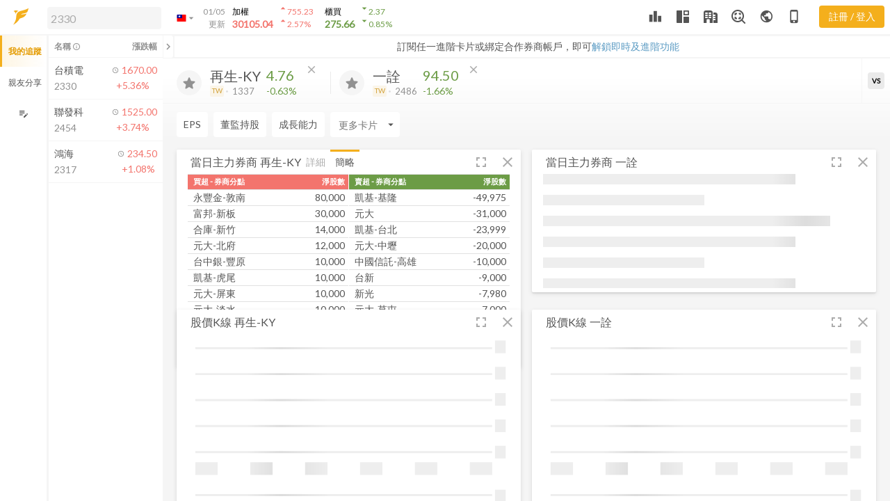

--- FILE ---
content_type: text/html
request_url: https://www.fugle.tw/ai/1337/2486/%E7%95%B6%E6%97%A5%E4%B8%BB%E5%8A%9B%E5%88%B8%E5%95%86
body_size: 2382
content:
<!DOCTYPE html><html lang="zh-Hant-TW"><head>
        <script>
        window.dataLayer = window.dataLayer || [];
        </script>
        <!-- Google Tag Manager (fugle)-->
        <script>(function(w,d,s,l,i){w[l]=w[l]||[];w[l].push({'gtm.start':
        new Date().getTime(),event:'gtm.js'});var f=d.getElementsByTagName(s)[0],
        j=d.createElement(s),dl=l!='dataLayer'?'&l='+l:'';j.async=true;j.src=
        'https://www.googletagmanager.com/gtm.js?id='+i+dl;f.parentNode.insertBefore(j,f);
        })(window,document,'script','dataLayer',"GTM-5SV3BH3");</script>
        <!-- End Google Tag Manager -->

        <meta http-equiv="Content-Type" content="text/html; charset=UTF-8">
        <meta http-equiv="Content-Language" content="zh-tw">
        <meta http-equiv="X-UA-Compatible" content="IE=edge">
        <meta name="apple-mobile-web-app-capable" content="yes">
        <meta name="mobile-web-app-capable" content="yes">
        <meta name="viewport" content="width=device-width,initial-scale=1.0,maximum-scale=1.0,user-scalable=0">
        <meta name="theme-color" content="#f4af1c">
        <meta name="apple-itunes-app" content="app-id=1542310263, app-argument=https://developer.apple.com/wwdc/schedule, affiliate- data=optionalAffiliateData">
        <meta property="fb:app_id" content="1122732781074054">
        <meta property="og:type" content="website">

        <link rel="preload" href="/assets/fugle-desktop.css" as="style">
        <link rel="preload" href="https://connect.facebook.net/en_US/fbevents.js" as="script">
        <link rel="preload" href="https://connect.facebook.net/zh_TW/sdk.js" as="script">
        <link rel="preload" href="https://www.google-analytics.com/analytics.js" as="script">
        <link rel="preconnect" href="https://fonts.gstatic.com/" crossorigin="">
        <link rel="search" type="application/opensearchdescription+xml" title="Fugle" href="/opensearch.xml">
        <link rel="icon" href="/images/favicon.ico">
        <link href="https://fonts.googleapis.com/icon?family=Material+Icons|Material+Icons+Outlined" rel="stylesheet">
        <link href="https://fonts.googleapis.com/css?family=Lato" rel="stylesheet">
        
<meta name="fugle-desktop/config/environment" content="%7B%22modulePrefix%22%3A%22fugle-desktop%22%2C%22environment%22%3A%22production%22%2C%22rootURL%22%3A%22%2F%22%2C%22locationType%22%3A%22history%22%2C%22EmberENV%22%3A%7B%22FEATURES%22%3A%7B%7D%2C%22_APPLICATION_TEMPLATE_WRAPPER%22%3Afalse%2C%22_DEFAULT_ASYNC_OBSERVERS%22%3Atrue%2C%22_JQUERY_INTEGRATION%22%3Afalse%2C%22_TEMPLATE_ONLY_GLIMMER_COMPONENTS%22%3Atrue%7D%2C%22APP%22%3A%7B%22version%22%3A%221.92.0-075c5%22%2C%22customEvents%22%3A%7B%22touchmove%22%3Anull%2C%22mousemove%22%3Anull%2C%22mouseenter%22%3Anull%2C%22mouseleave%22%3Anull%2C%22dragstart%22%3Anull%2C%22drag%22%3Anull%2C%22dragenter%22%3Anull%2C%22dragleave%22%3Anull%2C%22dragover%22%3Anull%2C%22drop%22%3Anull%2C%22dragend%22%3Anull%7D%2C%22name%22%3A%22fugle-desktop%22%7D%2C%22TV%22%3A%221%22%2C%22TZ%22%3A%22Asia%2FTaipei%22%2C%22device%22%3A%22desktop%22%2C%22beta%22%3Afalse%2C%22host%22%3A%22https%3A%2F%2Fwww.fugle.tw%22%2C%22google%22%3A%7B%22gtmFugle%22%3A%22GTM-5SV3BH3%22%2C%22clientId%22%3A%22631288992813-clnf22h6va5coadiiq8pu1lp2n1nmc1j.apps.googleusercontent.com%22%2C%22authScope%22%3A%22https%3A%2F%2Fwww.googleapis.com%2Fauth%2Fuserinfo.email%22%2C%22bindRedirectURI%22%3A%22https%3A%2F%2Fwww.fugle.tw%2Fcallback%2Fbind-google%22%2C%22thirdPartyRedirectURI%22%3A%22https%3A%2F%2Fwww.fugle.tw%2Fcallback%2Fthird-party%22%7D%2C%22facebook%22%3A%7B%22appId%22%3A%221122732781074054%22%2C%22bindRedirectURI%22%3A%22https%3A%2F%2Fwww.fugle.tw%2Fcallback%2Fbind-facebook%22%2C%22thirdPartyRedirectURI%22%3A%22https%3A%2F%2Fwww.fugle.tw%2Fcallback%2Fthird-party%22%7D%2C%22line%22%3A%7B%22channelId%22%3A%221569835387%22%2C%22bindRedirectURI%22%3A%22https%3A%2F%2Fwww.fugle.tw%2Fcallback%2Fbind-line%22%2C%22thirdPartyRedirectURI%22%3A%22https%3A%2F%2Fwww.fugle.tw%2Fcallback%2Fthird-party%22%7D%2C%22apple%22%3A%7B%22clientId%22%3A%22tw.fugle.oauth%22%2C%22bindRedirectURI%22%3A%22https%3A%2F%2Fwww.fugle.tw%2Fcallback%2Fbind-apple%22%2C%22thirdPartyRedirectURI%22%3A%22https%3A%2F%2Fwww.fugle.tw%2Fcallback%2Fthird-party%22%7D%2C%22api%22%3A%7B%22host%22%3A%22https%3A%2F%2Fwww.fugle.tw%22%2C%22namespace%22%3A%22api%2Fv2%22%7D%2C%22ws%22%3A%7B%22host%22%3A%22wss%3A%2F%2Fwww.fugle.tw%22%7D%2C%22realtimeApi%22%3A%7B%22url%22%3A%22https%3A%2F%2Ffugle.api.fugle.tw%2Frealtime%2Fv0.3%22%7D%2C%22realtimeWs%22%3A%7B%22url%22%3A%22wss%3A%2F%2Ffugle.api.fugle.tw%2Frealtime%2Fv0.3%22%7D%2C%22realtimeApiV1%22%3A%7B%22url%22%3A%22https%3A%2F%2Ffugle.api.fugle.tw%2Fmarketdata%22%7D%2C%22realtimeWsV1%22%3A%7B%22url%22%3A%22wss%3A%2F%2Ffugle.api.fugle.tw%2Fmarketdata%2Fv1.0%2Fstock%2Fstreaming%22%7D%2C%22snapshotApiV1%22%3A%7B%22url%22%3A%22https%3A%2F%2Ffugle.api.fugle.tw%2Fmarketdata%2Fv1.0%2Fstock%2Fsnapshot%22%7D%2C%22masterlink%22%3A%7B%22baseUrl%22%3A%22https%3A%2F%2Fwebtrading.masterlink.com.tw%22%7D%2C%22turnstile%22%3A%7B%22sitekey%22%3A%220x4AAAAAAAMlC5Le6C30TQby%22%7D%2C%22featureFlags%22%3A%7B%22isMasterLinkWebOnProduction%22%3Atrue%7D%2C%22tappay%22%3A%7B%22appId%22%3A%2213902%22%2C%22appKey%22%3A%22app_GJKDSO9IqZUj93bAS2E82TJsCJm1K8visp4XlJpqEoR9oSiiFyBrZZ0SFcYN%22%2C%22serverType%22%3A%22production%22%7D%2C%22heatMapURI%22%3A%22https%3A%2F%2Fheatmap.fugle.tw%22%2C%22throttleSpacing%22%3A%22100%22%2C%22loadingDelay%22%3A%22500%22%2C%22ember-cli-mirage%22%3A%7B%22usingProxy%22%3Afalse%2C%22useDefaultPassthroughs%22%3Atrue%7D%7D">
        <style>
            #before-ember-loaded{width:100%;height:100%;display:flex;position:fixed;justify-content:center;align-items:center}#before-ember-loaded img{width:72px;height:72px;display:block;margin:auto}.lds-ellipsis{display:block;position:relative;margin:auto;width:64px;height:30px}.lds-ellipsis div{position:absolute;top:10px;width:11px;height:11px;border-radius:50%;background:#f4af1c;animation-timing-function:cubic-bezier(0,1,1,0)}.lds-ellipsis div:nth-child(1){left:6px;animation:lds-ellipsis1 .6s infinite}.lds-ellipsis div:nth-child(2){left:6px;animation:lds-ellipsis2 .6s infinite}.lds-ellipsis div:nth-child(3){left:26px;animation:lds-ellipsis2 .6s infinite}.lds-ellipsis div:nth-child(4){left:45px;animation:lds-ellipsis3 .6s infinite}@keyframes lds-ellipsis1{0%{transform:scale(0)}100%{transform:scale(1)}}@keyframes lds-ellipsis3{0%{transform:scale(1)}100%{transform:scale(0)}}@keyframes lds-ellipsis2{0%{transform:translate(0,0)}100%{transform:translate(19px,0)}}
        </style>
        

<link href="https://dk91kmsnfr6kg.cloudfront.net/desktop/assets/vendor.b7df6a3490068b68293e2fec84f32517.css" rel="stylesheet">
        

<link href="https://dk91kmsnfr6kg.cloudfront.net/desktop/assets/fugle-desktop.613af513317b3ef831d6f5eb84d35d83.css" rel="stylesheet">
        <link rel="manifest" href="/manifest.json">
        <script src="https://challenges.cloudflare.com/turnstile/v0/api.js?render=explicit"></script>
        <script src="https://accounts.google.com/gsi/client" async=""></script>
        
    
<link href="https://dk91kmsnfr6kg.cloudfront.net/desktop/assets/chunk.8e52ff3bad17396db947.css" rel="stylesheet"></head>
    <body>
        <!-- Google Tag Manager (noscript) (fugle) -->
        <noscript><iframe src="https://www.googletagmanager.com/ns.html?id=GTM-5SV3BH3" height="0" width="0" style="display:none;visibility:hidden"></iframe></noscript>
        <!-- End Google Tag Manager (noscript) -->
        <div id="fb-root"></div>
        <script>
            if (navigator.userAgent.indexOf('MSIE')!==-1 || navigator.appVersion.indexOf('Trident/') > 0){
                alert('此網頁不支援舊版 IE, 建議使用Chrome, Edge 或Firefox最新版本進行瀏覽, 謝謝!');
                var loadingDiv = document.getElementById('before-ember-loaded');
                loadingDiv.outerHTML = '<div style="font-size:20pt">此網頁不支援舊版 IE, 建議使用 Chrome, Edge 或 Firefox 最新版本進行瀏覽, 謝謝!</div>';
                // stop page load in ie
                document.execCommand('Stop');
            }
        </script>

        <div id="before-ember-loaded" style="display:none">
            <div class="loading-box">
                <img src="/images/logo144.png">
                <div class="lds-ellipsis"><div></div><div></div><div></div><div></div></div>
            </div>
        </div>

        

        <div class="not-for-app"></div>

        
<script src="https://dk91kmsnfr6kg.cloudfront.net/desktop/assets/vendor.d9f7b90818ef974d3b1c116ccbbc41b3.js"></script>

        
<script src="https://dk91kmsnfr6kg.cloudfront.net/desktop/assets/chunk.7dc2b1b82d41e20681d9.js"></script>
<script src="https://dk91kmsnfr6kg.cloudfront.net/desktop/assets/chunk.8e52ff3bad17396db947.js"></script>


        <!-- TradingView -->
        <script src="/charting_library/charting_library.js"></script>

        <!-- Chatra Livechat -->
        <script>
            window.ChatraSetup = {
                buttonSize: 45,
                colors: {
                    buttonBg: '#f4af1c'
                }
            };
            ChatraID = '9BeQ7YYku3okQmJqe';
            (function(d, w, c) {
                var n = d.getElementsByTagName('script')[0],
                    s = d.createElement('script');
                w[c] = w[c] || function() {
                    (w[c].q = w[c].q || []).push(arguments);
                };
                s.async = true;
                s.src = (d.location.protocol === 'https:' ? 'https:': 'http:')
                        + '//call.chatra.io/chatra.js';
                n.parentNode.insertBefore(s, n);
            })(document, window, 'Chatra');
        </script>

        <!-- DotLottie -->
        <script src="https://unpkg.com/@dotlottie/player-component@latest/dist/dotlottie-player.mjs" type="module"></script>

        
    

</body></html>

--- FILE ---
content_type: text/css
request_url: https://www.fugle.tw/assets/fugle-desktop.css
body_size: 20619
content:
@charset "UTF-8";
.col-xl,
.col-xl-auto, .col-xl-12, .col-xl-11, .col-xl-10, .col-xl-9, .col-xl-8, .col-xl-7, .col-xl-6, .col-xl-5, .col-xl-4, .col-xl-3, .col-xl-2, .col-xl-1, .col-lg,
.col-lg-auto, .col-lg-12, .col-lg-11, .col-lg-10, .col-lg-9, .col-lg-8, .col-lg-7, .col-lg-6, .col-lg-5, .col-lg-4, .col-lg-3, .col-lg-2, .col-lg-1, .col-md,
.col-md-auto, .col-md-12, .col-md-11, .col-md-10, .col-md-9, .col-md-8, .col-md-7, .col-md-6, .col-md-5, .col-md-4, .col-md-3, .col-md-2, .col-md-1, .col-sm,
.col-sm-auto, .col-sm-12, .col-sm-11, .col-sm-10, .col-sm-9, .col-sm-8, .col-sm-7, .col-sm-6, .col-sm-5, .col-sm-4, .col-sm-3, .col-sm-2, .col-sm-1 {
  min-height: 1px;
  padding-right: 20px;
  padding-left: 20px;
  position: relative;
  width: 100%;
}

@media (min-width: 576px) {
  .col-sm-1 {
    flex: 0 0 8.3333333333%;
    max-width: 8.3333333333%;
  }
  .col-sm-2 {
    flex: 0 0 16.6666666667%;
    max-width: 16.6666666667%;
  }
  .col-sm-3 {
    flex: 0 0 25%;
    max-width: 25%;
  }
  .col-sm-4 {
    flex: 0 0 33.3333333333%;
    max-width: 33.3333333333%;
  }
  .col-sm-5 {
    flex: 0 0 41.6666666667%;
    max-width: 41.6666666667%;
  }
  .col-sm-6 {
    flex: 0 0 50%;
    max-width: 50%;
  }
  .col-sm-7 {
    flex: 0 0 58.3333333333%;
    max-width: 58.3333333333%;
  }
  .col-sm-8 {
    flex: 0 0 66.6666666667%;
    max-width: 66.6666666667%;
  }
  .col-sm-9 {
    flex: 0 0 75%;
    max-width: 75%;
  }
  .col-sm-10 {
    flex: 0 0 83.3333333333%;
    max-width: 83.3333333333%;
  }
  .col-sm-11 {
    flex: 0 0 91.6666666667%;
    max-width: 91.6666666667%;
  }
  .col-sm-12 {
    flex: 0 0 100%;
    max-width: 100%;
  }
  .col-sm {
    flex-basis: 0;
    flex-grow: 1;
    max-width: 100%;
  }
  .col-sm-auto {
    flex: 0 0 auto;
    max-width: none;
    width: auto;
  }
}
@media (min-width: 768px) {
  .col-md-1 {
    flex: 0 0 8.3333333333%;
    max-width: 8.3333333333%;
  }
  .col-md-2 {
    flex: 0 0 16.6666666667%;
    max-width: 16.6666666667%;
  }
  .col-md-3 {
    flex: 0 0 25%;
    max-width: 25%;
  }
  .col-md-4 {
    flex: 0 0 33.3333333333%;
    max-width: 33.3333333333%;
  }
  .col-md-5 {
    flex: 0 0 41.6666666667%;
    max-width: 41.6666666667%;
  }
  .col-md-6 {
    flex: 0 0 50%;
    max-width: 50%;
  }
  .col-md-7 {
    flex: 0 0 58.3333333333%;
    max-width: 58.3333333333%;
  }
  .col-md-8 {
    flex: 0 0 66.6666666667%;
    max-width: 66.6666666667%;
  }
  .col-md-9 {
    flex: 0 0 75%;
    max-width: 75%;
  }
  .col-md-10 {
    flex: 0 0 83.3333333333%;
    max-width: 83.3333333333%;
  }
  .col-md-11 {
    flex: 0 0 91.6666666667%;
    max-width: 91.6666666667%;
  }
  .col-md-12 {
    flex: 0 0 100%;
    max-width: 100%;
  }
  .col-md {
    flex-basis: 0;
    flex-grow: 1;
    max-width: 100%;
  }
  .col-md-auto {
    flex: 0 0 auto;
    max-width: none;
    width: auto;
  }
}
@media (min-width: 992px) {
  .col-lg-1 {
    flex: 0 0 8.3333333333%;
    max-width: 8.3333333333%;
  }
  .col-lg-2 {
    flex: 0 0 16.6666666667%;
    max-width: 16.6666666667%;
  }
  .col-lg-3 {
    flex: 0 0 25%;
    max-width: 25%;
  }
  .col-lg-4 {
    flex: 0 0 33.3333333333%;
    max-width: 33.3333333333%;
  }
  .col-lg-5 {
    flex: 0 0 41.6666666667%;
    max-width: 41.6666666667%;
  }
  .col-lg-6 {
    flex: 0 0 50%;
    max-width: 50%;
  }
  .col-lg-7 {
    flex: 0 0 58.3333333333%;
    max-width: 58.3333333333%;
  }
  .col-lg-8 {
    flex: 0 0 66.6666666667%;
    max-width: 66.6666666667%;
  }
  .col-lg-9 {
    flex: 0 0 75%;
    max-width: 75%;
  }
  .col-lg-10 {
    flex: 0 0 83.3333333333%;
    max-width: 83.3333333333%;
  }
  .col-lg-11 {
    flex: 0 0 91.6666666667%;
    max-width: 91.6666666667%;
  }
  .col-lg-12 {
    flex: 0 0 100%;
    max-width: 100%;
  }
  .col-lg {
    flex-basis: 0;
    flex-grow: 1;
    max-width: 100%;
  }
  .col-lg-auto {
    flex: 0 0 auto;
    max-width: none;
    width: auto;
  }
}
@media (min-width: 1200px) {
  .col-xl-1 {
    flex: 0 0 8.3333333333%;
    max-width: 8.3333333333%;
  }
  .col-xl-2 {
    flex: 0 0 16.6666666667%;
    max-width: 16.6666666667%;
  }
  .col-xl-3 {
    flex: 0 0 25%;
    max-width: 25%;
  }
  .col-xl-4 {
    flex: 0 0 33.3333333333%;
    max-width: 33.3333333333%;
  }
  .col-xl-5 {
    flex: 0 0 41.6666666667%;
    max-width: 41.6666666667%;
  }
  .col-xl-6 {
    flex: 0 0 50%;
    max-width: 50%;
  }
  .col-xl-7 {
    flex: 0 0 58.3333333333%;
    max-width: 58.3333333333%;
  }
  .col-xl-8 {
    flex: 0 0 66.6666666667%;
    max-width: 66.6666666667%;
  }
  .col-xl-9 {
    flex: 0 0 75%;
    max-width: 75%;
  }
  .col-xl-10 {
    flex: 0 0 83.3333333333%;
    max-width: 83.3333333333%;
  }
  .col-xl-11 {
    flex: 0 0 91.6666666667%;
    max-width: 91.6666666667%;
  }
  .col-xl-12 {
    flex: 0 0 100%;
    max-width: 100%;
  }
  .col-xl {
    flex-basis: 0;
    flex-grow: 1;
    max-width: 100%;
  }
  .col-xl-auto {
    flex: 0 0 auto;
    max-width: none;
    width: auto;
  }
}
.container {
  margin-right: auto;
  margin-left: auto;
  padding-right: 20px;
  padding-left: 20px;
  width: 100%;
}
@media (min-width: 576px) {
  .container {
    max-width: 540px;
  }
}
@media (min-width: 768px) {
  .container {
    max-width: 720px;
  }
}
@media (min-width: 992px) {
  .container {
    max-width: 960px;
  }
}
@media (min-width: 1200px) {
  .container {
    max-width: 1140px;
  }
}

.container-fluid {
  margin-right: auto;
  margin-left: auto;
  padding-right: 20px;
  padding-left: 20px;
  width: 100%;
}

.row {
  display: flex;
  flex-wrap: wrap;
  margin-right: -20px;
  margin-left: -20px;
}

.no-gutters {
  margin-right: 0;
  margin-left: 0;
}
.no-gutters > .col,
.no-gutters > [class*=col-] {
  padding-right: 0;
  padding-left: 0;
}

@media (min-width: 576px) {
  .d-sm-block {
    display: block !important;
  }
  .d-sm-flex {
    display: flex !important;
  }
  .d-sm-inline {
    display: inline !important;
  }
  .d-sm-inline-block {
    display: inline-block !important;
  }
  .d-sm-none {
    display: none !important;
  }
}
@media (min-width: 768px) {
  .d-md-block {
    display: block !important;
  }
  .d-md-flex {
    display: flex !important;
  }
  .d-md-inline {
    display: inline !important;
  }
  .d-md-inline-block {
    display: inline-block !important;
  }
  .d-md-none {
    display: none !important;
  }
}
@media (min-width: 992px) {
  .d-lg-block {
    display: block !important;
  }
  .d-lg-flex {
    display: flex !important;
  }
  .d-lg-inline {
    display: inline !important;
  }
  .d-lg-inline-block {
    display: inline-block !important;
  }
  .d-lg-none {
    display: none !important;
  }
}
@media (min-width: 1200px) {
  .d-xl-block {
    display: block !important;
  }
  .d-xl-flex {
    display: flex !important;
  }
  .d-xl-inline {
    display: inline !important;
  }
  .d-xl-inline-block {
    display: inline-block !important;
  }
  .d-xl-none {
    display: none !important;
  }
}
@media (min-width: 576px) {
  .float-sm-left {
    float: left !important;
  }
  .float-sm-none {
    float: none !important;
  }
  .float-sm-right {
    float: right !important;
  }
}
@media (min-width: 768px) {
  .float-md-left {
    float: left !important;
  }
  .float-md-none {
    float: none !important;
  }
  .float-md-right {
    float: right !important;
  }
}
@media (min-width: 992px) {
  .float-lg-left {
    float: left !important;
  }
  .float-lg-none {
    float: none !important;
  }
  .float-lg-right {
    float: right !important;
  }
}
@media (min-width: 1200px) {
  .float-xl-left {
    float: left !important;
  }
  .float-xl-none {
    float: none !important;
  }
  .float-xl-right {
    float: right !important;
  }
}
@media (min-width: 576px) {
  .text-sm-center {
    text-align: center !important;
  }
  .text-sm-left {
    text-align: left !important;
  }
  .text-sm-right {
    text-align: right !important;
  }
}
@media (min-width: 768px) {
  .text-md-center {
    text-align: center !important;
  }
  .text-md-left {
    text-align: left !important;
  }
  .text-md-right {
    text-align: right !important;
  }
}
@media (min-width: 992px) {
  .text-lg-center {
    text-align: center !important;
  }
  .text-lg-left {
    text-align: left !important;
  }
  .text-lg-right {
    text-align: right !important;
  }
}
@media (min-width: 1200px) {
  .text-xl-center {
    text-align: center !important;
  }
  .text-xl-left {
    text-align: left !important;
  }
  .text-xl-right {
    text-align: right !important;
  }
}
:root {
  --watchListWidth: 342px;
  --tradingWidth: 375px;
  --layoutDuration: .2s;
  --headerHeight: 3.125rem;
}

.wrapper::-webkit-scrollbar {
  width: 8px;
}
.wrapper::-webkit-scrollbar-track {
  background-color: var(--t10);
}
.wrapper::-webkit-scrollbar-thumb {
  background-color: var(--t30);
}

.card-header {
  border: none;
}

.custom-control + .custom-control {
  margin: 0px;
}

a:hover, .custom-checkbox:hover {
  cursor: pointer;
}

.s-scrollbar::-webkit-scrollbar:horizontal {
  height: 8px;
}

.title-box__text {
  font-size: 1.25rem;
}

.news-box {
  grid-template-columns: 290px 1fr;
  grid-template-areas: "image title" "image text" "image btns";
  margin-bottom: 25px;
}
.news-box__image {
  grid-area: image;
  padding-right: 25px;
}
.news-box__title {
  grid-area: title;
}
.news-box__title h5, .news-box__title .h5 {
  font-size: 1.25rem;
  line-height: 1.5rem;
  margin-bottom: 0px;
}
.news-box__text {
  grid-area: text;
  font-size: 1rem;
  line-height: 1.5rem;
}
.news-box__btns {
  grid-area: btns;
}

.pagination .page-item {
  margin-right: 8px;
}

.watchlist-box-body__sort {
  margin-top: -30px;
}
.watchlist-box-body__sort > ol {
  padding-top: 30px;
}

.modal-watchlist-content__sort {
  margin-top: -30px;
}
.modal-watchlist-content__sort > ol {
  padding-top: 30px;
}

.notice-bulletin__close {
  background-color: var(--t30);
}

.row {
  margin-left: -8px;
  margin-right: -8px;
}
.row.no-gutters {
  margin-left: 0 !important;
  margin-right: 0 !important;
}

.col, .col-auto, .col-12, .col-11, .col-10, .col-9, .col-8, .col-7, .col-6, .col-5, .col-4, .col-3, .col-2, .col-1,
.col-xl, .col-xl-auto, .col-xl-12, .col-xl-11, .col-xl-10, .col-xl-9, .col-xl-8, .col-xl-7, .col-xl-6, .col-xl-5, .col-xl-4, .col-xl-3, .col-xl-2, .col-xl-1, .col-lg, .col-lg-auto, .col-lg-12, .col-lg-11, .col-lg-10, .col-lg-9, .col-lg-8, .col-lg-7, .col-lg-6, .col-lg-5, .col-lg-4, .col-lg-3, .col-lg-2, .col-lg-1, .col-md, .col-md-auto, .col-md-12, .col-md-11, .col-md-10, .col-md-9, .col-md-8, .col-md-7, .col-md-6, .col-md-5, .col-md-4, .col-md-3, .col-md-2, .col-md-1, .col-sm, .col-sm-auto, .col-sm-12, .col-sm-11, .col-sm-10, .col-sm-9, .col-sm-8, .col-sm-7, .col-sm-6, .col-sm-5, .col-sm-4, .col-sm-3, .col-sm-2, .col-sm-1 {
  padding-left: 8px;
  padding-right: 8px;
}

.collection-card__stocks {
  font-size: 0.875rem;
}

.youtube-video {
  width: 100%;
  aspect-ratio: 16/9;
}

@media (min-width: 768px) {
  .px-md-3 {
    padding-left: 1rem;
    padding-right: 1rem;
  }
  .flex-md-row {
    -ms-flex-direction: row !important;
    flex-direction: row !important;
  }
}
@media (min-width: 1200px) {
  .flex-xl-row {
    -ms-flex-direction: row !important;
    flex-direction: row !important;
  }
  .pl-xl-3 {
    padding-left: 1rem !important;
  }
  .pr-xl-3 {
    padding-right: 1rem !important;
  }
  .mb-xl-0 {
    margin-bottom: 0px !important;
  }
}
.dropdown-menu .dropdown-watchlist-box {
  max-height: 350px;
  min-width: 175px;
  overflow-y: auto;
}
.dropdown-menu .dropdown-watchlist-box .dropdown-item .custom-control-label::after {
  top: 0px;
}

.snackbar {
  width: 350px;
}
.snackbar.is-remind {
  top: 55px;
  right: 10px;
  bottom: initial;
  left: initial;
  transform: translateY(-110%);
}
.snackbar.is-remind.with-remind-bar {
  top: 84px;
}
.snackbar.is-remind.show {
  transform: translateY(0%);
}
.snackbar .snackbar-body, .snackbar .snackbar-btn {
  padding: 17px 12px;
}
.snackbar .snackbar-btn:active {
  background-color: #262626;
}

.is-trading .snackbar.is-remind {
  right: 380px;
}

.nav-tabs .nav-item {
  user-select: none;
}

.nav-tabs .nav-item .nav-link:active, .tool-btn:active {
  background-color: var(--tTouch);
}

.card-news a:not([href]):hover {
  color: var(--link);
}

.table.table-hover tbody tr:hover, table.table-hover tbody tr:hover {
  background-color: #fff;
}

.card-grid {
  display: grid;
  position: relative;
  word-wrap: break-word;
  border-radius: 2px;
  background-color: #fff;
  grid-auto-rows: 35px auto;
  grid-template-columns: auto auto auto 1fr auto 38px 38px;
  grid-template-areas: "title tip ctrl title-gutter switch-btn compress-btn remove-btn" "body body body body body body body";
  box-shadow: 0 2px 2px 0 rgba(0, 0, 0, 0.08), 0 2px 7px 0 rgba(0, 0, 0, 0.1);
}
.card-grid__title {
  grid-area: title;
  display: flex;
  align-items: center;
  font-size: 1rem;
  color: var(--t50);
  padding-left: 1rem;
  white-space: nowrap;
  overflow: hidden;
  cursor: move;
  cursor: grab;
  cursor: -moz-grab;
  cursor: -webkit-grab;
}
.card-grid__tip {
  grid-area: tip;
  display: flex;
  margin-top: 7px;
}
.card-grid__ctrl {
  grid-area: ctrl;
  display: flex;
}
.card-grid__title-gutter {
  grid-area: title-gutter;
  cursor: move;
  cursor: grab;
  cursor: -moz-grab;
  cursor: -webkit-grab;
}
.card-grid__body {
  grid-area: body;
  position: relative;
  padding: 0rem 1rem;
  padding-bottom: 5px;
  min-height: 170px;
  width: 100%;
  overflow: hidden;
}
.card-grid__body.is-table .card-body__chart {
  display: none;
}
.card-grid__body.is-chart .card-body__table {
  display: none;
}
.card-grid__body.is-table.is-chart .card-body__chart, .card-grid__body.is-table.is-chart .card-body__table {
  display: block;
}
.card-grid__body__chart {
  position: relative;
  overflow: hidden;
}
.card-grid__header-btn {
  display: flex;
  align-content: center;
  align-items: center;
  justify-content: center;
  position: relative;
  min-width: 30px;
  height: 35px;
  cursor: pointer;
  text-align: center;
  font-size: 0.875rem;
  padding: 7px;
  color: var(--f40) !important;
}
.card-grid__header-btn:active, .card-grid__header-btn:active {
  background-color: rgba(84, 84, 84, 0.1);
}
.card-grid__header-btn.is-switch, .card-grid__header-btn.is-trading-view {
  grid-area: switch-btn;
}
.card-grid__header-btn.is-compress {
  grid-area: compress-btn;
}
.card-grid__header-btn.is-remove {
  grid-area: remove-btn;
}
.card-grid__header-btn .dropdown-menu {
  width: fit-content !important;
}

.card-grid__ctrl {
  min-width: 170px;
}
.card-grid__ctrl .nav-tabs {
  box-shadow: none;
}
.card-grid__ctrl .nav-tabs .nav-link {
  font-size: 0.875rem;
  padding: 5px 7px;
  min-height: auto;
  opacity: 1;
  color: var(--f40);
}
.card-grid__ctrl .nav-tabs .nav-link:before {
  top: 0px;
}
.card-grid__ctrl .nav-tabs .nav-link:active {
  background-color: rgba(84, 84, 84, 0.1);
}
.card-grid__ctrl .nav-tabs .nav-link.active {
  color: var(--f);
}

.card-grid__header-btn.is-switch {
  padding: 0px;
  position: relative;
}
.card-grid__header-btn.is-switch .btn, .card-grid__header-btn.is-switch .dropdown-btn {
  color: var(--f40) !important;
  background-color: transparent !important;
}
.card-grid__header-btn.is-switch .btn:hover, .card-grid__header-btn.is-switch .btn:active, .card-grid__header-btn.is-switch .dropdown-btn:hover, .card-grid__header-btn.is-switch .dropdown-btn:active {
  background-color: transparent !important;
}
.card-grid__header-btn.is-switch .is-chart, .card-grid__header-btn.is-switch .is-table, .card-grid__header-btn.is-switch .icon-chart-table {
  height: 40px;
  width: 40px;
}
.card-grid__header-btn.is-switch .icon-chart, .card-grid__header-btn.is-switch .icon-table, .card-grid__header-btn.is-switch .icon-chart-table {
  width: 38px;
}
.card-grid__header-btn.is-switch .icon-chart, .card-grid__header-btn.is-switch .icon-chart-table {
  padding: 7px;
  width: 38px;
}
.card-grid__header-btn.is-switch .icon-table {
  padding: 6.5px;
}
.card-grid__header-btn.is-switch .icon-table .material-icons, .card-grid__header-btn.is-switch .icon-table .material-icons-outlined {
  font-size: 19px;
}
.card-grid__header-btn.is-switch .md-icon-chart {
  position: absolute;
  font-size: 18px;
  margin-left: -16px;
  margin-top: 3px;
}
.card-grid__header-btn.is-switch .md-icon-table {
  position: absolute;
  font-size: 15px;
  margin-top: 10px;
  margin-left: -6px;
}
.card-grid__header-btn.is-switch .dropdown .btn {
  color: var(--f40);
  box-shadow: none;
}
.card-grid__header-btn.is-switch .dropdown .btn:hover {
  background-image: none;
}

.is-show-chart .card-grid__header-btn.is-switch .icon-chart {
  display: block;
}
.is-show-chart .card-grid__header-btn.is-switch .icon-table, .is-show-chart .card-grid__header-btn.is-switch .icon-chart-table {
  display: none;
}

.is-show-table .card-grid__header-btn.is-switch .icon-table {
  display: block;
}
.is-show-table .card-grid__header-btn.is-switch .icon-chart, .is-show-table .card-grid__header-btn.is-switch .icon-chart-table {
  display: none;
}

.card-grid.is-show-chart.is-show-table .card-grid__header-btn.is-switch .icon-chart-table {
  display: block;
}
.card-grid.is-show-chart.is-show-table .card-grid__header-btn.is-switch .icon-chart, .card-grid.is-show-chart.is-show-table .card-grid__header-btn.is-switch .icon-table {
  display: none;
}
.card-grid.is-show-chart.is-show-table .table-height {
  height: 171px;
}

.stock-dividend-card.card-grid.is-show-chart.is-show-table .table-height {
  height: 191px;
}

.stack-chart-card.card-grid.is-show-chart.is-show-table .table-height {
  height: 218px;
}
.stack-chart-card.card-grid.is-show-table .table-height {
  height: 314px;
}

.card-grid.is-show-table .table-height {
  height: 337px;
}
.card-grid.is-show-table .table-height__block {
  height: 395px;
}
.card-grid.is-show-table .table-height__block.is-half {
  height: 164px;
}

.table-height {
  overflow: auto;
}
.table-height.is-full-table {
  height: 385px;
}

.card-height {
  height: 164px;
  overflow: auto;
}
.card-height.is-full-height {
  height: 383px;
}

.news-card__content.is-card-height {
  height: 100%;
  overflow: auto;
}

@media (min-width: 1384px) {
  .is-trading.is-watchlist .is-combination .card-grid__title .card-name {
    display: none;
  }
}
@media (min-width: 1440px) {
  .is-trading.is-watchlist .card-grid__tip {
    display: none;
  }
  .is-trading.is-watchlist .card-grid__ctrl .nav-tabs .nav-link {
    padding: 5px 3px;
  }
}
@media (min-width: 1680px) {
  .is-trading.is-watchlist .card-grid__tip {
    display: flex;
  }
  .is-trading.is-watchlist .card-grid__title .card-name {
    display: block;
  }
  .is-trading.is-watchlist .card-grid__ctrl .nav-tabs .nav-link {
    padding: 5px 7px;
  }
  .is-trading.is-watchlist .is-combination .card-grid__title .card-name {
    display: block;
  }
  .card-grid {
    grid-template-columns: auto auto auto 1fr auto 38px 38px;
  }
  .card-grid__header-btn {
    min-width: 38px;
  }
}
.card-grid__header-btn .dropdown .dropdown-menu {
  margin-left: -54px;
}

.dropdown-menu {
  padding: 0px;
}
.dropdown-menu:before {
  box-shadow: 0 8px 10px 1px rgba(0, 0, 0, 0.08), 0 3px 14px 3px rgba(0, 0, 0, 0.06), 0 4px 15px 0 rgba(0, 0, 0, 0.05);
}
.dropdown-menu__scroll-content {
  display: flex;
  max-height: 500px;
  overflow-y: scroll;
}
.dropdown-menu__scroll-content .dropdown-item {
  flex: 0 0 auto;
  min-width: 100px;
  font-size: 0.925rem;
}
.dropdown-menu .dropdown-title {
  color: var(--f40);
  border-bottom: 1px solid #efefef;
  background-color: #fff;
  padding: 0.25rem 1rem;
  font-size: 80%;
  position: sticky;
  top: 0px;
  z-index: 1;
  word-break: keep-all;
  margin-right: 5px;
}
.dropdown-menu .dropdown-content-with-scroll {
  max-height: 90vh;
  overflow-y: auto;
}

.dropdown-item {
  display: flex;
  padding: 0.5rem 1rem;
}
.dropdown-item.banner {
  padding: 0.25rem 0.5rem;
}
.dropdown-item img {
  width: 100%;
}

.dropdown-menu.dropdown-menu-sm {
  padding: 5px 0px;
  width: 100%;
}
.dropdown-menu.dropdown-menu-sm .dropdown-item {
  padding: 2px 10px;
  font-size: 80%;
}

.dropdown-btn.active {
  background-color: var(--t20) !important;
}

.is-header-dropdown {
  min-width: 140px;
  margin-left: -40px;
  margin-top: 10px;
}

.is-bulletin-dropdown {
  width: 255px;
  margin-left: -100px;
}

.is-page-mode .is-bulletin-dropdown {
  margin-left: -110px;
}

.dropdown-menu.is-add-stock-dropdown {
  min-width: 170px;
  margin-left: -126px;
}
.dropdown-menu.is-add-stock-dropdown .search-bar .search-bar__search-btn {
  top: 7px;
}
.dropdown-menu.is-add-stock-dropdown .search-bar .search-bar__clear-btn {
  display: none;
}

.dropdown-secondary .dropdown-item {
  color: #fff !important;
  padding: 0.5rem 1rem;
}
.dropdown-secondary .dropdown-item:hover, .dropdown-secondary .dropdown-item:focus, .dropdown-secondary .dropdown-item:active, .dropdown-secondary .dropdown-item.active {
  background-color: var(--s60);
}
.dropdown-secondary .dropdown-menu::before {
  background-color: var(--s);
}

@media (min-width: 1200px) {
  .is-header-dropdown {
    margin-left: -41px;
  }
}
@media (min-width: 1440px) {
  .is-header-dropdown {
    margin-left: -56px;
  }
}
.modal-lg {
  max-width: 66.5rem;
}

.setting-layout-modal {
  padding: 0px;
  background-color: var(--t20);
}

.modal-body {
  font-size: 16px;
}
.modal-body .modal-watchlist-content {
  max-height: 300px;
  overflow-y: auto;
}
.modal-body .modal-watchlist-content .modal-watchlist-content__sort .watchlist-group-li__name .form-control {
  padding: 8px 8px;
}
.modal-body .modal-watchlist-content .modal-watchlist-content__sort .watchlist-group-li__grab, .modal-body .modal-watchlist-content .modal-watchlist-content__sort .watchlist-group-li__delete {
  opacity: 0;
}
.modal-body .modal-watchlist-content .modal-watchlist-content__sort .attempt-box__content:hover .watchlist-group-li__grab, .modal-body .modal-watchlist-content .modal-watchlist-content__sort .attempt-box__content:hover .watchlist-group-li__delete {
  opacity: 1;
}

.modal-header {
  position: relative;
}
.modal-header .modal-close {
  position: absolute;
  right: -16px;
  top: -12px;
  z-index: 10;
  font-size: 20px;
  cursor: pointer;
  background-color: #fff;
  border-radius: 50%;
  width: 32px;
  height: 32px;
}
.modal-header.h4 {
  font-size: 20px;
}

.selector {
  display: flex;
  position: relative;
  color: var(--f);
  padding: 20px 5px;
  border-bottom: 1px solid var(--t25);
}
.selector:hover, .selector:active, .selector:focus, .selector.active {
  color: var(--f);
  background-color: var(--t25);
  text-decoration: none;
}
.selector.has-arrow:before {
  position: absolute;
  right: 15px;
  top: 0px;
  height: 100%;
  width: 20px;
  content: "";
  background-size: contain;
  background-repeat: no-repeat;
  background-position: center;
  background-image: url("data:image/svg+xml,%3Csvg xmlns='http://www.w3.org/2000/svg' width='24' height='24' viewBox='0 0 24 24'%3E%3Cpath fill='rgba(208,208,208,1)' d='M5.88 4.12L13.76 12l-7.88 7.88L8 22l10-10L8 2z'/%3E%3Cpath fill='none' d='M0 0h24v24H0z'/%3E%3C/svg%3E");
}

.attempt-box {
  position: relative;
  display: flex;
  width: 100%;
  overflow: hidden;
  transition: all 0.65s cubic-bezier(0, 1, 0.5, 1);
  transform: translate3d(0px, 0, 0);
}
.attempt-box__content {
  position: relative;
  display: flex;
  width: 100%;
  transition: all 0.65s cubic-bezier(0, 1, 0.5, 1);
  transform: translate3d(0px, 0, 0);
}
.attempt-box__btn {
  position: absolute;
  top: 0px;
  right: 0px;
  width: 50px;
  height: 100%;
  color: #fff;
  background-color: var(--red);
  transition: all 0.65s cubic-bezier(0, 1, 0.5, 1);
  transform: translate3d(55px, 0, 0);
}
.attempt-box__btn:active {
  box-shadow: inset 100px 100px 100px rgba(0, 0, 0, 0.15);
}
.attempt-box.active .attempt-box__content.is-move-content {
  transform: translate3d(-20px, 0, 0);
}
.attempt-box.active .attempt-box__btn {
  transform: translate3d(0px, 0, 0);
}

.input-group {
  display: flex;
  position: relative;
  width: 100%;
}
.input-group .input-group-label {
  flex: 0 0 auto;
  display: flex;
  justify-content: center;
  align-items: center;
  padding: 0px 8px;
  border-top-left-radius: 4px;
  border-bottom-left-radius: 4px;
  border-top-right-radius: 0px;
  border-bottom-right-radius: 0px;
  border: 1px solid var(--t30);
  border-right: none;
}
.input-group .input-group-label ~ .form-control {
  border-top-left-radius: 0px;
  border-bottom-left-radius: 0px;
  border-top-right-radius: 4px;
  border-bottom-right-radius: 4px;
}
.input-group .form-control {
  flex: 1 1 auto;
  border-top-right-radius: 0px;
  border-bottom-right-radius: 0px;
}
.input-group .input-group-btn {
  border-top-left-radius: 0px;
  border-bottom-left-radius: 0px;
  border-top-right-radius: 4px;
  border-bottom-right-radius: 4px;
  min-width: 50px;
  border: 1px solid var(--t30);
  border-left: none;
  white-space: nowrap;
}
.input-group.input-group-sm .form-control {
  padding: 2px;
}
.input-group.input-group-sm .input-group-btn {
  font-size: 0.9rem;
  min-width: 40px;
  padding: 0px;
}

.fugle-trade-box {
  display: block;
  background-color: #fff;
  border-radius: 4px;
  box-shadow: 0 2px 2px 0 rgba(0, 0, 0, 0.08), 0 2px 7px 0 rgba(0, 0, 0, 0.1);
}
.fugle-trade-box__body {
  padding: 20px 0px;
  text-align: center;
  font-size: 0.9rem;
}

.distribution-card .range-box {
  height: 375px;
}
.distribution-card .range-box__bar {
  height: 365px;
}
.distribution-card .range-box__slider {
  width: 365px;
  left: -171px;
  top: 191px;
}

.per-rank-card .table-height {
  height: 174px;
}

.note-card .note-textarea__content {
  margin-top: -16px;
}
.note-card .card-height {
  display: flex;
  flex-direction: column;
  overflow: hidden;
}
.note-card .card-height.is-full-height {
  height: 336px;
}
.note-card .note-textarea__content, .note-card textarea {
  padding: 0;
  font-size: 0.875rem;
}
.note-card .note-textarea {
  height: calc(100% - 15px);
}

.bubble-section {
  display: flex;
  position: relative;
  height: 550px;
}
.bubble-section-chart {
  position: relative;
  width: calc(100% - 160px);
  border-right: 1px solid var(--t20);
  padding: 1rem;
}
.bubble-section-menu {
  position: relative;
  width: 160px;
  height: 100%;
  display: flex;
  flex-direction: column;
}
.bubble-section-menu__footer {
  font-size: 0.8rem;
  padding: 0.5rem 1rem;
  border-top: 1px solid var(--t20);
}
.bubble-section-menu__box {
  padding: 0.5rem 1rem;
  height: 100%;
  overflow-y: auto;
}
.bubble-section .menu__item {
  display: flex;
  cursor: pointer;
  margin-bottom: 0.125rem;
}
.bubble-section .menu__item.disabled .green, .bubble-section .menu__item.disabled .red {
  color: var(--f40) !important;
}
.bubble-section .bubble-chart .red {
  fill: var(--red) !important;
}
.bubble-section .bubble-chart .green {
  fill: var(--green) !important;
}
.bubble-section .bubble-chart .x.axis text, .bubble-section .bubble-chart .y.axis text {
  font-size: 0.875rem;
}
.bubble-section .bubble-icon-0, .bubble-section .bubble-icon-1, .bubble-section .bubble-icon-2 {
  opacity: 0.4;
}
.bubble-section .bubble-icon-3, .bubble-section .bubble-icon-4, .bubble-section .bubble-icon-5 {
  opacity: 0.6;
}
.bubble-section .bubble-icon-6, .bubble-section .bubble-icon-7, .bubble-section .bubble-icon-8 {
  opacity: 0.8;
}
.bubble-section .bubble-icon-9, .bubble-section .bubble-icon-10 {
  opacity: 1;
}
.bubble-section .chart-range {
  position: relative;
  width: 100%;
}
.bubble-section .chart-range input[type=range] {
  width: calc(100% - 10px) !important;
}
.bubble-section .chart-range__date-box {
  background: var(--p);
  color: #fff;
  padding: 0.2rem;
  position: absolute;
  border-radius: 4px;
  left: 50%;
  top: 28px;
  transform: translateX(-30px);
  font-size: 80%;
  white-space: nowrap;
}
.bubble-section .chart-range__date-box .arrow {
  position: absolute;
  background: transparent;
  top: -5px;
  left: 27px;
  width: 0;
  height: 0;
  border-style: solid;
  border-width: 0 10px 5px 10px;
  border-color: transparent transparent var(--p) transparent;
}
.bubble-section .chart-info {
  position: absolute;
  display: flex;
  right: 10px;
  top: 10px;
  width: 285px;
}
.bubble-section .chart-info .chart-info-color, .bubble-section .chart-info .chart-info-size {
  display: flex;
  flex-direction: column;
}
.bubble-section .chart-info .chart-info-color__box {
  display: flex;
}
.bubble-section .chart-info .chart-info-color__box div:first-child .color__box-item {
  border-top-left-radius: 6px;
  border-bottom-left-radius: 6px;
}
.bubble-section .chart-info .chart-info-color__box div:last-child .color__box-item {
  border-top-right-radius: 6px;
  border-bottom-right-radius: 6px;
}
.bubble-section .chart-info .chart-info-color__box .color__box-item {
  width: 20px;
  height: 20px;
  cursor: pointer;
}
.bubble-section .chart-info .chart-info-size {
  display: flex;
  flex-direction: column;
}
.bubble-section .chart-info .chart-info-size .chart-info-size__box {
  display: flex;
  align-items: center;
}
.bubble-section .chart-info .chart-info-size .size__box-item {
  width: 18px;
  height: 18px;
  border-radius: 50%;
  border: 1px solid var(--f);
}
.bubble-section .chart-info .chart-info-size .size__box-item.is-lg {
  width: 24px;
  height: 24px;
}
.bubble-section .chart-info .chart-info-size .size__box-item.is-sm {
  width: 12px;
  height: 12px;
}
.bubble-section .chart-info .chart-info-size .size__box-item.active {
  background-color: var(--t40);
}

.animate-circle {
  transition: all 1000ms ease;
  transition-property: cx, cy, r, opacity, fill, stroke;
}

.animate-text {
  fill: var(--f);
  transition: all 1000ms ease;
  transition-property: transform;
  -moz-transition: all 1000ms ease;
}

.bubble-selector-height {
  height: 300px;
  overflow: auto;
}

.industry-map {
  display: flex;
  width: 100%;
}
.industry-map__title {
  display: flex;
  justify-content: center;
  align-items: center;
  padding: 0 0.5rem;
  white-space: nowrap;
}
.industry-map__chain {
  padding: 0 0.5rem;
}
.industry-map__arrow {
  display: block;
  margin-right: 10px;
  border-right: 1px solid var(--t30);
}
.industry-map.is-single-chain .industry-map__arrow {
  background-size: cover;
}

.nps-box {
  --nps-box-width: 370px;
  position: fixed;
  right: calc(var(--nps-box-width) * -1 - 12px);
  bottom: 36px;
  z-index: 100;
  overflow: hidden;
  box-shadow: 0px 0px 12px rgba(0, 0, 0, 0.125);
  transition: all 0.425s cubic-bezier(0.4, 0.6, 0.2, 1);
}
.nps-box.active {
  right: 36px;
}

.nps-box-body {
  height: 240px;
}

.is-trading .nps-box.active {
  right: calc(var(--tradingWidth) + 36px);
}

.body.dark-theme .nps-box {
  background-color: var(--t60);
}
.body.dark-theme .score-slider__items {
  background-color: var(--t40);
}

.homepage-grid__container {
  container-type: inline-size;
}

.market-rank-card {
  font-size: 1rem;
  width: 100%;
  height: 100%;
  position: relative;
  display: flex;
  flex-direction: column;
  background-color: #fff;
  border-radius: 4px;
  min-height: 230px;
  color: var(--f);
  text-decoration: none;
  padding: 16px 0px 4px 0px;
}
.market-rank-card .table thead tr, .market-rank-card .table tbody tr {
  display: grid;
  grid-template-columns: 168px 1fr 1fr 1fr 128px 0.02px;
}
.market-rank-card .table thead td, .market-rank-card .table tbody td {
  align-self: center;
  padding-right: 0px;
}
.market-rank-card .table thead tr {
  padding: 0 16px 0 8px;
  border-bottom: 1px solid var(--t30);
}
.market-rank-card .table thead td {
  height: 26px;
  border: none;
  transform: translateY(1px);
}
.market-rank-card .table thead td.with-sort {
  border-bottom: 1px solid var(--t50);
}
.market-rank-card .table thead td:not(.with-sort) {
  color: var(--t40);
}
.market-rank-card .table tbody {
  transform: translateY(8px);
}
.market-rank-card .table tbody tr {
  height: 51px;
  padding: 0 16px 0 8px;
}
.market-rank-card .table tbody td {
  border: none !important;
}
.market-rank-card .table tbody td.market-rank__trade-btn {
  height: 51px;
  position: absolute;
  right: 0;
}
.market-rank-card .star-btn {
  color: var(--t30);
}
.market-rank-card .star-btn.active {
  padding: unset;
}
.market-rank-card .market-rank-bar-chart .bar-bottom-text {
  font-size: 10px;
}

@container (inline-size >= 984px) {
  .market-rank-card .table thead tr, .market-rank-card .table tbody tr {
    grid-template-columns: 119px 113px 96px 108px 0px 0.02px;
  }
  .market-rank-card .table thead .market-rank__line-chart, .market-rank-card .table tbody .market-rank__line-chart {
    display: none;
  }
}
.market-rank-bar-chart.has-selected .bar-group {
  opacity: 0.3;
}
.market-rank-bar-chart.has-selected .bar-group.active {
  opacity: 1;
}
.market-rank-bar-chart.has-hover .bar-overlay {
  cursor: pointer;
}
.market-rank-bar-chart.has-hover .bar-group:hover {
  opacity: 1;
}
.market-rank-bar-chart.has-hover .bar-group:hover.red .bar-top-text, .market-rank-bar-chart.has-hover .bar-group:hover.red .bar-rect {
  fill: var(--red60) !important;
}
.market-rank-bar-chart.has-hover .bar-group:hover.green .bar-top-text, .market-rank-bar-chart.has-hover .bar-group:hover.green .bar-rect {
  fill: var(--green60) !important;
}
.market-rank-bar-chart.has-hover .bar-group:hover .bar-top-text, .market-rank-bar-chart.has-hover .bar-group:hover .bar-rect {
  fill: var(--t50) !important;
}
.market-rank-bar-chart .bar-group.red .bar-top-text, .market-rank-bar-chart .bar-group.red .bar-rect {
  fill: var(--red) !important;
}
.market-rank-bar-chart .bar-group.green .bar-top-text, .market-rank-bar-chart .bar-group.green .bar-rect {
  fill: var(--green) !important;
}
.market-rank-bar-chart .bar-group .bar-overlay {
  pointer-events: auto;
  fill: transparent;
}
.market-rank-bar-chart .bar-group .bar-bottom-text, .market-rank-bar-chart .bar-group .bar-top-text {
  text-anchor: middle;
  fill: var(--text40);
}
.market-rank-bar-chart .bar-group .bar-rect {
  text-anchor: middle;
  fill: var(--t40);
}
.market-rank-bar-chart .percentage-bar {
  fill: var(--t40);
}
.market-rank-bar-chart .percentage-bar.red {
  fill: var(--red) !important;
}
.market-rank-bar-chart .percentage-bar.green {
  fill: var(--green) !important;
}
.market-rank-bar-chart .percentage-text {
  font-size: 14px;
  transform: translateY(4px);
}
.market-rank-bar-chart .percentage-text.green {
  fill: var(--green);
}
.market-rank-bar-chart .percentage-text.red {
  fill: var(--red);
}

.hover-trade__wrapper {
  position: relative;
  height: 100%;
}
.hover-trade__btn {
  display: none;
  max-width: none;
  height: 100%;
  width: 56px;
  opacity: 0.9;
  position: absolute;
  top: 0;
  right: 0;
}
.hover-trade__icon {
  width: 24px;
}

.collection-stock:hover .hover-trade__btn, .etf-topic:hover .hover-trade__btn, .market-rank:hover .hover-trade__btn {
  display: block;
}

.order-onboarding .modal-dialog {
  min-width: 1024px;
  max-width: 1064px;
  width: 75%;
}
.order-onboarding-section {
  display: flex;
  flex-direction: column;
  height: 551px;
  align-items: center;
  justify-content: center;
  border-radius: 8px;
  background-image: url("[data-uri]");
}
.order-onboarding-section .close-button {
  position: absolute;
  top: 16px;
  right: 16px;
  z-index: 1;
}
.order-onboarding-section .content-box {
  width: 100%;
  height: 100%;
}
.order-onboarding-section .content-box .left-content .right-fixed-image {
  position: absolute;
  height: 425px;
  left: 0px;
  bottom: 0px;
}
.order-onboarding-section .content-box .left-content .middle-fixed-image {
  position: absolute;
  width: 100%;
  min-width: 532px;
  padding-left: 76px;
  padding-top: 50px;
}
.order-onboarding-section .content-box .left-content .gradient-show {
  position: absolute;
  width: 534px;
  height: 50%;
  bottom: 0px;
  background-image: linear-gradient(rgba(255, 255, 255, 0), rgba(255, 255, 255, 0.75));
}
.order-onboarding-section .content-box .left-content .animation-block {
  width: 100%;
  height: 100%;
}
.order-onboarding-section .content-box .left-content .animation-block .background-image {
  position: absolute;
  width: 100%;
  height: 100%;
  border-bottom-left-radius: 8px;
  border-top-left-radius: 8px;
}
.order-onboarding-section .content-box .left-content .animation-block .center-fixed-anime {
  position: absolute;
  display: flex;
  width: 100%;
  height: 100%;
  transform: translateX(5px);
  justify-content: center;
  align-items: center;
}
.order-onboarding-section .content-box .right-content {
  display: flex;
  flex-direction: column;
  justify-content: center;
}
.order-onboarding-section .content-box .right-content .description-content {
  position: absolute;
  right: 76px;
  left: 120px;
  top: 180px;
}
.order-onboarding-section .content-box .right-content .description-content .description-text {
  font-size: 16px;
}
.order-onboarding-section .content-box .right-content .button-content {
  margin-left: 120px;
  margin-right: 76px;
  margin-top: 150px;
}
.order-onboarding-section .navigation-dots {
  display: flex;
  position: absolute;
  height: 10px;
  bottom: 24px;
}
.order-onboarding-section .navigation-dots .dots {
  margin-right: 8px;
  width: 10px;
  border-radius: 5px;
  padding: 0px;
}
.order-onboarding .fade-item {
  opacity: 0;
  transition: opacity 0.425s;
}
.order-onboarding .fade-item.active {
  opacity: 1;
}

.dark-theme .order-onboarding-section {
  background-image: url("[data-uri]");
}
.dark-theme .order-onboarding .gradient-show {
  background-image: linear-gradient(rgba(64, 68, 81, 0), rgb(64, 68, 81)) !important;
}

.realtime-price .nav-tabs .nav-link.realtime-price__select-btn {
  position: relative;
  padding: 5px 2px;
}
.realtime-price .nav-tabs .nav-link .simple-select.form-control {
  padding-right: 13px;
}
.realtime-price .nav-tabs .nav-link .simple-select.form-control.lg-select {
  padding-right: 22px;
}
.realtime-price__dot {
  background-color: var(--red);
  border-radius: 50%;
  width: 6px;
  height: 6px;
  position: absolute;
  top: 5px;
  right: 4px;
}
.realtime-price .invisible_div {
  width: 100%;
  height: 100%;
  position: absolute;
  top: 0;
}

.instructions-dialog .modal-header {
  font-size: 16px;
}
.instructions-dialog .modal-body {
  height: 473px;
}
.instructions-dialog .modal-body h2 {
  font-size: 12px;
  color: var(--t40);
  margin-bottom: 8px;
}
.instructions-dialog .modal-body .segmented-ctrl {
  border-radius: 8px;
  height: 32px;
  background-color: var(--t30);
}
.instructions-dialog .modal-body .segmented-ctrl .segmented-ctrl__active {
  padding: 0 2px;
}
.instructions-dialog .modal-body .segmented-ctrl .segmented-ctrl__active-box {
  border-radius: 8px;
  height: 28px;
}
.instructions-dialog .modal-body .segmented-ctrl .segmented-ctrl__label {
  font-size: 14px;
}
.instructions-dialog .modal-body .segmented-ctrl.active-1 .segmented-ctrl__label:nth-of-type(3) {
  color: var(--t40);
}
.instructions-dialog .modal-body .segmented-ctrl.active-2 .segmented-ctrl__label:nth-of-type(2) {
  color: var(--t40);
}
.instructions-dialog .modal-body .sub-switcher {
  width: 150px;
  height: 30px;
}
.instructions-dialog .modal-body .sub-switcher button {
  width: 50%;
  height: 100%;
  background-color: var(--t20);
  font-size: 14px;
}
.instructions-dialog .modal-body .sub-switcher button:first-of-type {
  border-radius: 4px 0 0 4px;
}
.instructions-dialog .modal-body .sub-switcher button:last-of-type {
  margin-left: 1px;
  border-radius: 0 4px 4px 0;
}
.instructions-dialog .modal-body .sub-switcher button.active-btn {
  font-weight: 700;
}
.instructions-dialog .modal-body .stock-timeline__wrapper {
  width: 100%;
  display: flex;
  padding: 24px 0 47px;
}
.instructions-dialog .modal-body .stock-timeline__item {
  height: 8px;
  margin-left: 1px;
  position: relative;
}
.instructions-dialog .modal-body .stock-timeline__item:first-child {
  margin-left: 0;
  border-radius: 2px 0 0 2px;
}
.instructions-dialog .modal-body .stock-timeline__item:last-child {
  border-radius: 0 2px 2px 0;
}
.instructions-dialog .modal-body .stock-timeline__item__time {
  font-size: 12px;
  position: absolute;
  top: 12px;
  left: -16px;
  color: var(--t40);
}
.instructions-dialog .modal-body .stock-timeline__illustrate + .stock-timeline__illustrate {
  margin-left: 12px;
}
.instructions-dialog .modal-body .stock-timeline__illustrate__icon {
  width: 8px;
  height: 8px;
  border-radius: 2px;
}
.instructions-dialog .modal-body .stock-timeline__illustrate__text {
  font-size: 12px;
  margin-left: 4px;
}
.instructions-dialog .modal-body .stock-timeline__timezone {
  font-size: 12px;
  color: var(--t40);
}
.instructions-dialog .modal-body .stock-label__block + .stock-label__block {
  margin-top: 8px;
}
.instructions-dialog .modal-body .stock-label__subblock {
  margin-right: 14px;
}
.instructions-dialog .modal-body .stock-label img {
  width: 14px;
}
.instructions-dialog .modal-body .stock-label__icon {
  font-size: 10px;
  border: 1px solid transparent;
  border-radius: 2px;
  padding: 0 2px;
}
.instructions-dialog .modal-body .stock-label__text {
  font-size: 14px;
  color: var(--t50);
}
.instructions-dialog .modal-body .stock-description__block {
  font-size: 14px;
}
.instructions-dialog .modal-body .stock-description__block + .stock-description__block {
  margin-top: 8px;
}
.instructions-dialog .modal-body .stock-description__link {
  font-size: 14px;
  margin-left: 12px;
}
.instructions-dialog__content-box + .instructions-dialog__content-box {
  margin-top: 16px;
  border-top: 1px solid var(--t20);
  padding-top: 16px;
}

.body.dark-theme .instructions-dialog .modal-body h2 {
  color: #919191;
}
.body.dark-theme .instructions-dialog .modal-body .sub-switcher button {
  color: var(--t10);
  background-color: var(--t60);
}
.body.dark-theme .instructions-dialog .segmented-ctrl {
  background-color: var(--t50);
}
.body.dark-theme .instructions-dialog .segmented-ctrl.active-1 .segmented-ctrl__label:nth-of-type(3) {
  color: var(--f40);
}
.body.dark-theme .instructions-dialog .segmented-ctrl.active-2 .segmented-ctrl__label:nth-of-type(2) {
  color: var(--f40);
}
.body.dark-theme .instructions-dialog .stock-timeline__item__time {
  color: #919191;
}
.body.dark-theme .instructions-dialog .stock-timeline__timezone {
  color: var(--f40);
}
.body.dark-theme .instructions-dialog .stock-label__text {
  color: var(--t10);
}
.body.dark-theme .instructions-dialog .stock-description__block {
  color: var(--t10);
}
.body.dark-theme .instructions-dialog__content-box {
  color: #919191;
}
.body.dark-theme .instructions-dialog__content-box + .instructions-dialog__content-box {
  border-top-color: var(--t60);
}

.candle-chart .card-grid__ctrl {
  min-width: 120px;
}
.candle-chart .nav-tabs .nav-link.candle-chart__select-btn {
  position: relative;
  padding: 5px 2px;
}
.candle-chart .nav-tabs .nav-link.candle-chart__select-btn .simple-select.form-control {
  padding-right: 13px;
}
.candle-chart .nav-tabs .nav-link.candle-chart__select-btn .simple-select.form-control.lg-select {
  padding-right: 22px;
}
.candle-chart .nav-tabs .nav-link.candle-chart__light-select-btn__filter, .candle-chart .nav-tabs .nav-link.candle-chart__light-select-btn__highlight {
  position: relative;
  padding: 5px 0 5px 2px;
}
.candle-chart .nav-tabs .nav-link.candle-chart__light-select-btn__filter .simple-select.form-control {
  padding-right: 5px;
}
.candle-chart .nav-tabs .nav-link.candle-chart__light-select-btn__filter .simple-select.form-control.is-guest {
  padding-right: 24px;
}
.candle-chart .nav-tabs .nav-link.candle-chart__light-select-btn__filter .simple-select.form-control.md-select {
  padding-right: 13px;
}
.candle-chart .nav-tabs .nav-link.candle-chart__light-select-btn__filter .simple-select.form-control.lg-select {
  padding-right: 22px;
}
.candle-chart .nav-tabs .nav-link.candle-chart__light-select-btn__highlight .simple-select.form-control {
  padding-right: 20px;
}
.candle-chart .nav-tabs .nav-link.candle-chart__light-select-btn__highlight .simple-select.form-control.lg-select {
  padding-right: 22px;
}
.candle-chart .invisible_div {
  width: 100%;
  height: 100%;
  position: absolute;
  top: 0;
}
.candle-chart .legend-ma {
  display: flex;
  flex-wrap: wrap;
}
.candle-chart .legend-ma__settings {
  display: inline-flex;
  align-items: center;
  font-size: 12px;
  color: var(--t40);
}
.candle-chart .legend-ma .icon-settings {
  font-size: 12px;
  margin-right: 4px;
}
.candle-chart__dot, .candle-chart__dot--lite {
  position: absolute;
  top: -6px;
  right: 4px;
  font-size: 10px;
  color: #ffffff;
  background-color: var(--red);
  padding: 2px 4px;
  border-radius: 100px;
  height: fit-content;
}
.candle-chart__dot--lite, .candle-chart__dot--lite--lite {
  right: -2px;
}
.candle-chart .adjusted-price-btn {
  height: 24px;
}

.body.dark-theme .candle-chart .legend-ma__settings {
  color: var(--f40);
}

.candle-chart-ma__header {
  font-size: 16px;
}
.candle-chart-ma__divider {
  border-top: 1px solid var(--t20);
  padding-top: 18px;
  margin-top: 16px;
}
.candle-chart-ma__drop-off-value {
  display: flex;
  justify-content: space-between;
  align-items: center;
  font-size: 14px;
}
.candle-chart-ma__drop-off-value.is-hide {
  visibility: hidden;
  opacity: 0;
}
.candle-chart-ma__drop-off-value .is-ios {
  margin-right: 22px;
}
.candle-chart-ma__drop-off-value + .candle-chart-ma__drop-off-value {
  margin-top: 12px;
}

#app-dialog .candle-chart-ma__input {
  padding-right: 4px;
}

.body.dark-theme .candle-chart-ma__divider {
  border-top-color: var(--t50);
}

.index-collection-row .col {
  flex: 0 0 33.33%;
  max-width: 33.33%;
}

.collection-row .col {
  flex: 0 0 33.33%;
  max-width: 33.33%;
}

.homepage-grid__container {
  container-type: inline-size;
}

.homepage-grid {
  display: grid;
  position: relative;
  width: 100%;
  grid-gap: 16px;
  grid-template-areas: "hot-stock" "market-rank" "event-info" "hot-industry" "hot-screener" "hot-etf";
  grid-template-columns: 100%;
  -webkit-grid-gap: 16px;
  -webkit-grid-template-areas: "hot-stock" "market-rank" "event-info" "hot-industry" "hot-screener" "hot-etf";
  -webkit-grid-template-columns: 100%;
}
.homepage-grid__hot-stock__contents, .homepage-grid__hot-industry__contents {
  position: relative;
}
.homepage-grid__hot-stock__arrows, .homepage-grid__hot-industry__arrows {
  display: flex;
  width: 100%;
  position: absolute;
  top: 50%;
}
.homepage-grid__hot-stock__arrow-left, .homepage-grid__hot-stock__arrow-right, .homepage-grid__hot-industry__arrow-left, .homepage-grid__hot-industry__arrow-right {
  width: 28px;
  height: 28px;
  background-color: #ffffff;
  box-shadow: 0px 0px 15px 0px rgba(0, 0, 0, 0.12);
  border-radius: 50%;
  position: absolute;
  transform: translateY(-50%);
  margin: 0 12px;
  display: flex;
  justify-content: center;
  align-items: center;
  z-index: 1;
  cursor: pointer;
}
.homepage-grid__hot-stock__arrow-left, .homepage-grid__hot-industry__arrow-left {
  left: 0;
}
.homepage-grid__hot-stock__arrow-right, .homepage-grid__hot-industry__arrow-right {
  right: 0;
}
.homepage-grid__hot-stock__mask, .homepage-grid__hot-industry__mask {
  position: absolute;
  top: 0;
}
.homepage-grid__hot-stock__mask-left, .homepage-grid__hot-industry__mask-left {
  left: 0;
  right: unset;
  background: linear-gradient(90deg, #F5F5F5 20.52%, rgba(245, 245, 245, 0) 100%);
}
.homepage-grid__hot-stock__mask-right, .homepage-grid__hot-industry__mask-right {
  right: 0;
  left: unset;
  background: linear-gradient(270deg, #F5F5F5 20.52%, rgba(245, 245, 245, 0) 100%);
}
.homepage-grid__hot-stock {
  grid-area: hot-stock;
  display: flex;
  flex-direction: column;
}
.homepage-grid__hot-stock__contents {
  margin: 8px 0 0 -8px;
}
.homepage-grid__hot-stock__cards {
  overflow: hidden;
  display: flex;
  width: 100%;
}
.homepage-grid__hot-stock__cards .col-lg-3 {
  max-width: unset;
  padding: 0 16px 0 0;
}
.homepage-grid__hot-stock__cards .col-lg-3:last-child {
  padding-right: 0;
}
.homepage-grid__hot-stock__mask {
  width: 112px;
  height: 100%;
}
.homepage-grid__hot-industry {
  grid-area: hot-industry;
  display: flex;
  flex-direction: column;
}
.homepage-grid__hot-industry__contents {
  overflow: hidden;
}
.homepage-grid__hot-industry .index-collection-row .col {
  width: 50%;
}
.homepage-grid__hot-industry .title-box {
  display: flex;
  justify-content: space-between;
}
.homepage-grid__hot-industry__mask {
  width: 76px;
  height: calc(100% - 16px);
  top: 8px;
  display: none;
}
.homepage-grid__hot-industry__arrows {
  display: none;
}
.homepage-grid__hot-screener {
  grid-area: hot-screener;
}
.homepage-grid__hot-screener .title-box {
  display: flex;
  justify-content: space-between;
}
.homepage-grid__market-rank {
  grid-area: market-rank;
  display: flex;
  flex-direction: column;
  height: 100%;
}
.homepage-grid__market-rank .title-box {
  display: flex;
  justify-content: space-between;
}
.homepage-grid__event-info {
  grid-area: event-info;
  display: flex;
  flex-direction: column;
}
.homepage-grid__event-info__content {
  padding: 0 8px;
  position: relative;
  overflow: hidden;
}
.homepage-grid__hot-etf {
  grid-area: hot-etf;
  display: flex;
  flex-direction: column;
}

@container (inline-size >= 624px) {
  .homepage-grid__hot-stock__cards {
    overflow: unset;
  }
  .homepage-grid__hot-stock__cards .col-lg-3 {
    max-width: 25%;
  }
  .homepage-grid__hot-stock__arrows, .homepage-grid__hot-stock__mask {
    display: none;
  }
}
@container (inline-size >= 984px) {
  .homepage-grid {
    grid-template-areas: "hot-stock event-info" "hot-industry market-rank" "hot-screener market-rank" "hot-etf hot-etf";
    grid-template-columns: 1fr 460px;
    -webkit-grid-template-areas: "hot-stock event-info" "hot-industry market-rank" "hot-screener market-rank" "hot-etf hot-etf";
    -webkit-grid-template-columns: 1fr 460px;
  }
  .homepage-grid:not(:has(> .homepage-grid__event-info)) {
    grid-template-areas: "hot-stock market-rank" "hot-industry market-rank" "hot-screener market-rank" "hot-etf hot-etf";
    -webkit-grid-template-areas: "hot-stock market-rank" "hot-industry market-rank" "hot-screener market-rank" "hot-etf hot-etf";
  }
  .homepage-grid__hot-stock__cards {
    overflow: hidden;
  }
  .homepage-grid__hot-stock__cards .col-lg-3 {
    max-width: unset;
  }
  .homepage-grid__hot-stock__arrows {
    display: flex;
  }
  .homepage-grid__hot-stock__mask {
    display: block;
  }
  .homepage-grid__hot-industry__contents.nowrap-cards .homepage-grid__hot-industry__cards {
    flex-wrap: nowrap;
    overflow: hidden;
  }
  .homepage-grid__hot-industry__contents.nowrap-cards .homepage-grid__hot-industry__cards .col {
    min-width: 244px;
    flex: unset;
    max-width: unset;
  }
  .homepage-grid__hot-industry__contents.nowrap-cards .homepage-grid__hot-industry__arrows {
    display: flex;
  }
  .homepage-grid__hot-industry__contents.nowrap-cards .homepage-grid__hot-industry__mask {
    display: block;
  }
}
@container (inline-size >= 1252px) {
  .homepage-grid__hot-stock__cards {
    overflow: unset;
  }
  .homepage-grid__hot-stock__cards .col-lg-3 {
    max-width: 25%;
  }
  .homepage-grid__hot-stock__arrows, .homepage-grid__hot-stock__mask {
    display: none;
  }
}
.dark-theme .homepage-grid__hot-stock__arrow-left, .dark-theme .homepage-grid__hot-stock__arrow-right, .dark-theme .homepage-grid__hot-industry__arrow-left, .dark-theme .homepage-grid__hot-industry__arrow-right {
  background-color: var(--t50);
  box-shadow: 0px 0px 15px 0px rgba(216, 216, 216, 0.1);
  color: #CCCCCC;
}
.dark-theme .homepage-grid__hot-stock__mask-left, .dark-theme .homepage-grid__hot-industry__mask-left {
  background: linear-gradient(90deg, #1D1D1D 20.52%, rgba(35, 35, 35, 0) 100%);
}
.dark-theme .homepage-grid__hot-stock__mask-right, .dark-theme .homepage-grid__hot-industry__mask-right {
  background: linear-gradient(270deg, #1D1D1D 20.52%, rgba(35, 35, 35, 0) 100%);
}

html, body, .body {
  width: 100%;
  height: 100%;
  display: flex;
  flex-direction: column;
}

body > div.ember-view {
  width: 100%;
  height: 100%;
  overflow-x: hidden;
}

.wrapper {
  scroll-behavior: smooth;
  padding-top: var(--headerHeight);
  padding-left: 234px;
  padding-right: 0px;
  overflow-y: scroll;
  overflow-x: hidden;
  transition: transform var(--layoutDuration) cubic-bezier(0.4, 0.6, 0.2, 1);
}
.wrapper.show-banner {
  padding-top: calc(var(--headerHeight) + 34px);
}
.wrapper .container {
  max-width: 1508px;
}
.wrapper .container.is-trading-view {
  max-width: initial;
}

.grid-layout {
  height: 800px;
  width: 100%;
}

footer {
  display: flex;
  flex-direction: column;
  width: 100%;
  background-color: var(--t25);
}
footer a, footer a:hover, footer a:active {
  color: var(--f);
  text-decoration: none;
}
footer .footer-info {
  display: flex;
  flex-direction: row;
  padding: 1rem;
}
footer .footer-info__logo {
  min-width: 200px;
}
footer .footer-info__col {
  width: 33.33333%;
}
footer .footer-company {
  display: flex;
  font-size: 80%;
  padding: 0.5rem;
  background-color: var(--t28);
}
footer .img-partner {
  width: 75px;
}
footer .logo-img {
  width: 140px;
}
footer .img-box {
  display: block;
  background-size: contain;
  background-repeat: no-repeat;
  background-position: center;
}
footer .img-fugle-support {
  width: 134px;
  height: 45px;
  background-image: url("../images/social/img_fugle_support_light.png");
}
footer .img-fugle-bot {
  width: 134px;
  height: 45px;
  background-image: url("../images/social/img_fugle_bot_light.png");
}
footer .img-fugle-api {
  width: 135px;
  height: 45px;
  background-image: url("../images/social/img_fugle_api_light.png");
}
footer .img-fb {
  width: 24px;
  height: 24px;
  background-size: 10px;
  background-image: url("../images/social/img_fb_light.png");
}
footer .img-ig {
  width: 24px;
  height: 24px;
  background-size: 17px;
  background-image: url("../images/social/img_ig_light.png");
}
footer .img-yt {
  width: 24px;
  height: 24px;
  background-image: url("../images/social/img_yt_light.png");
}
footer .img-line {
  width: 24px;
  height: 24px;
  background-image: url("../images/social/img_line_light.png");
}

.ui-draggable-dragging .card {
  box-shadow: 0 8px 10px 1px rgba(0, 0, 0, 0.14), 0 3px 14px 3px rgba(0, 0, 0, 0.12), 0 4px 15px 0 rgba(0, 0, 0, 0.2);
}

#chatra.chatra--pos-right {
  transition: all 0.1s ease;
}

.watchlist-group-content .twitter-typeahead .tt-dropdown-menu {
  width: 185px;
}

.tt-dropdown-menu, .add-stock-section .tt-dropdown-menu {
  position: absolute !important;
  top: 100% !important;
}

.is-trading .wrapper.market-box .container {
  padding-left: 0px;
}

.collection-section__fullbox {
  min-height: 500px;
}

.card-link {
  box-shadow: none;
}
.card-link__body {
  min-height: 180px;
  padding: 1rem;
  line-height: 1.6;
  color: var(--f);
  text-decoration: none;
}
.card-link__btn {
  padding: 1rem;
  border-top: 1px solid var(--t20);
  color: var(--link);
  text-align: center;
  cursor: pointer;
}
.card-link:hover, .card-link:focus, .card-link:active {
  text-decoration: none;
  outline: none;
}

@media (min-width: 1280px) {
  .is-trading .wrapper {
    padding-right: calc(var(--tradingWidth) - 8px);
  }
  .is-watchlist .wrapper {
    padding-left: var(--watchListWidth);
  }
}
@media (min-width: 1480px) {
  .is-trading .header {
    padding-right: var(--tradingWidth);
  }
  .is-trading .modal, .is-trading .modal-backdrop {
    width: calc(100% - var(--tradingWidth));
  }
  .is-watchlist.is-trading footer .footer-info__logo {
    min-width: auto;
  }
}
@media (min-width: 1680px) {
  footer .footer-info__logo {
    min-width: 300px;
  }
}
.is-page-mode.is-trading .modal {
  width: 100%;
}
.is-page-mode .wrapper {
  padding-left: 0px !important;
  padding-right: 0px !important;
}
.is-page-mode .watchlist, .is-page-mode .market-box, .is-page-mode .trading-section {
  display: none !important;
}
.is-page-mode .header {
  padding-right: 0px !important;
}
.is-page-mode .header__search, .is-page-mode .header__market {
  display: none;
}
.is-page-mode .header__user {
  border-bottom: none;
}
.is-page-mode .header__user-btn {
  color: var(--f) !important;
}
.is-page-mode .header__user-btn:focus, .is-page-mode .header__user-btn:hover, .is-page-mode .header__user-btn:active {
  color: var(--f) !important;
  background-color: var(--t28);
}
.is-page-mode .header__user-btn svg, .is-page-mode .header__user-btn path {
  fill: var(--f);
}
.is-page-mode .header__user-btn__text {
  color: var(--f) !important;
}
.is-page-mode .header__user-btn__text:focus, .is-page-mode .header__user-btn__text:hover, .is-page-mode .header__user-btn__text:active {
  color: var(--f) !important;
}
.is-page-mode .header__logo {
  background-color: #ffffff;
}
.is-page-mode .header .is-header-dropdown {
  margin-left: -95px;
}

.is-full-mode .header {
  padding-right: 0px !important;
  background-color: transparent;
  border-bottom: unset;
}
.is-full-mode .header__search, .is-full-mode .header__market, .is-full-mode .header__user {
  display: none;
}
.is-full-mode .header__logo {
  border-bottom: none !important;
  background-color: transparent;
}
.is-full-mode .wrapper {
  display: flex;
  height: 100%;
  width: 100%;
  padding: 0px !important;
}
.is-full-mode .watchlist, .is-full-mode .market-box, .is-full-mode .trading-section {
  display: none !important;
}
.is-full-mode .modal {
  width: 100%;
}

.setting-section {
  margin-bottom: 10px;
}
.setting-section .container {
  padding-left: 70px;
  font-size: 1rem;
}
.setting-section .setting-header {
  height: 5rem;
  border-bottom: 1px solid var(--t28);
  padding-top: 20px;
  position: sticky;
  top: 0;
  z-index: 3;
  background-color: var(--t10);
}
.setting-section .setting-header.setting-header-lg {
  height: 6rem;
}
.setting-section .setting-layout-box {
  max-height: initial;
}
.setting-section .step-bar {
  margin-right: 130px;
  margin-top: -10px;
}
.setting-section .custom-radio .custom-control-description {
  font-size: 1rem;
}
.setting-section .custom-control-description {
  font-size: 1rem;
}

.setting-layout-box {
  max-height: initial;
  overflow: auto;
}
.setting-layout-box .card .tool-btn {
  height: 54px;
  line-height: 2.5;
}
.setting-layout-box .setting-layout-group {
  width: calc(100% + 30px);
  margin-left: -15px;
}
.setting-layout-box .setting-layout-group .grid-layout {
  width: 100%;
}

.setting-layout-modal .setting-layout-box .modal-header {
  border-bottom: 1px solid var(--t28);
}

.side-menu {
  position: fixed;
  display: flex;
  flex-direction: column;
  top: var(--headerHeight);
  left: 0px;
  width: 50px;
  height: calc(100% - var(--headerHeight));
  background-color: var(--t10);
  border-right: 1px solid var(--t28);
  z-index: 4;
}
.side-menu__profile {
  display: flex;
  padding: 10px;
  height: calc(5rem - 1px);
  color: var(--f) !important;
}
.side-menu__profile-img {
  width: 30px;
  height: 30px;
  border-radius: 50%;
  margin: auto;
  overflow: hidden;
}
.side-menu__profile-info {
  display: none;
}
.side-menu__profile.active, .side-menu__profile:active, .side-menu__profile:hover, .side-menu__profile:focus {
  background-color: #eaeaea;
  text-decoration: none;
}
.side-menu__body {
  height: calc(100% - 5rem);
}
.side-menu__item {
  position: relative;
  display: flex;
  font-size: 1rem;
  color: var(--t45);
  padding: 10px 0px;
}
.side-menu__item-text {
  display: none;
}
.side-menu__item::before, .side-menu__item::after {
  position: absolute;
  width: 100%;
  content: "";
}
.side-menu__item::before {
  top: 0px;
  border-top: 1px solid #fff;
}
.side-menu__item::after {
  top: -1px;
  border-top: 1px solid var(--t28);
}
.side-menu__item:last-child::before {
  bottom: -1px;
  border-bottom: 1px solid #fff;
}
.side-menu__item:last-child::after {
  bottom: 0px;
  border-bottom: 1px solid var(--t28);
}
.side-menu__item.active, .side-menu__item:active, .side-menu__item:hover, .side-menu__item:focus {
  background-color: var(--t20);
  color: var(--t60);
  text-decoration: none;
}

.fugle-trade-box {
  display: block;
  background-color: #fff;
  border-radius: 4px;
  box-shadow: 0 2px 2px 0 rgba(0, 0, 0, 0.08), 0 2px 7px 0 rgba(0, 0, 0, 0.1);
}
.fugle-trade-box__body {
  padding: 20px 0px;
  text-align: center;
  font-size: 0.9rem;
}

.form-control-tappay {
  position: relative;
  height: 40px;
}

.credit-card-box {
  position: absolute;
  right: 0px;
  top: 4px;
  display: flex;
}
.credit-card-box .credit-img {
  height: 30px;
  width: 40px;
  background-position: center;
  background-size: contain;
  background-repeat: no-repeat;
  background-color: #fff;
  border-radius: 4px;
  margin-right: 6px;
  opacity: 0.3;
}
.credit-card-box .credit-img.is-visa {
  background-image: url("../images/img_visa.png");
}
.credit-card-box .credit-img.is-mastercard {
  background-image: url("../images/img_mastercard.png");
}
.credit-card-box .credit-img.is-jcb {
  background-image: url("../images/img_jcb.png");
}
.credit-card-box .credit-img.active {
  opacity: 1;
}

#app-dialog .delete-account .modal-body {
  font-size: 14px;
}
#app-dialog .delete-account .modal-body li {
  line-height: 21px;
}
#app-dialog .delete-account .modal-body input {
  padding: 8px 16px;
}
#app-dialog .delete-account__hint {
  display: flex;
}
#app-dialog .delete-account__hint svg {
  fill: var(--red);
  margin-right: 4px;
  position: relative;
  top: 3px;
  flex-shrink: 0;
}
#app-dialog .delete-account__highlight {
  color: var(--red);
  font-weight: 700;
}

@media (min-height: 768px) {
  .setting-layout-box {
    max-height: 580px;
    overflow: auto;
  }
}
@media (min-height: 900px) {
  .setting-layout-box {
    max-height: 730px;
  }
}
@media (min-height: 1024px) {
  .setting-layout-box {
    max-height: 830px;
  }
}
@media (min-width: 1200px) {
  .setting-section .container {
    padding-left: 280px;
    font-size: 1rem;
  }
  .setting-section .border-right {
    border-right-width: 1px !important;
  }
  .side-menu {
    width: 260px;
  }
  .side-menu__profile-img {
    width: 60px;
    height: 60px;
  }
  .side-menu__item-text {
    display: flex;
  }
  .side-menu__profile-img {
    margin-right: 10px;
    margin-left: initial;
  }
  .side-menu__profile-info {
    display: block;
  }
}
.header {
  position: fixed;
  display: flex;
  top: 0px;
  width: 100%;
  height: var(--headerHeight);
  background: #ffffff;
  border-bottom: 1px solid var(--t20);
  z-index: 330;
  transition: all 0.2s cubic-bezier(0.4, 0.6, 0.2, 1);
}
.header__logo, .header__search, .header__market, .header__user {
  height: 50px;
  border-bottom: 1px solid var(--t20);
}
.header__logo {
  display: flex;
  min-width: 60px;
  height: var(--headerHeight);
  justify-content: center;
  align-items: center;
  border-bottom: 1px solid var(--t20);
}
.header__logo-img {
  width: 30px;
  height: 30px;
}
.header__search {
  display: flex;
  max-width: 174px;
  padding: 10px 0 10px 8px;
}
.header__search input {
  font-size: 1.2rem;
}
.header__market {
  display: flex;
  padding: 8px 0 8px 16px;
  flex: 1 1 auto;
  line-height: 1.125rem;
}
.header__market svg {
  display: none;
}
.header__market__switcher-btn {
  display: flex;
  align-items: center;
  width: 40px;
  height: 28px;
  border-radius: 4px;
}
.header__market__switcher-btn:hover {
  background-color: var(--t20);
}
.header__market__switcher-btn i {
  font-size: 16px;
  position: relative;
  left: -1px;
  color: var(--t40);
}
.header__market__switcher-img {
  width: 20px;
  height: 20px;
}
.header__market .dropdown {
  transform: translateY(1px);
  border-radius: 4px;
}
.header__market .dropdown-menu {
  transform: translateY(6px);
}
.header__market__dropdown {
  padding: 4px;
}
.header__market__dropdown-btn {
  display: flex;
  justify-content: space-between;
  align-items: center;
  width: 112px;
  height: 36px;
  border-radius: 4px;
  font-size: 14px;
}
.header__market__dropdown-btn:hover {
  background-color: var(--t20);
}
.header__market__dropdown-btn img {
  width: 16px;
  margin-right: 8px;
}
.header__market__dropdown-btn i {
  font-size: 16px;
  color: var(--p);
}
.header__market__update {
  align-items: flex-end;
  color: var(--t40);
  font-size: 12px;
  margin-right: 12px;
}
.header__market__info, .header__market__change {
  align-items: flex-start;
  font-size: 12px;
}
.header__market__info {
  margin-right: 4px;
}
.header__market__info-price {
  font-size: 14px;
  font-weight: 700;
}
.header__market__change {
  padding-right: 4px;
  flex-direction: column;
}
.header__market__change-box {
  display: inline-flex;
}
.header__market__change-box i {
  position: relative;
  left: 2px;
  align-content: center;
}
.header__user {
  position: relative;
  display: flex;
  margin-left: auto;
  text-align: right;
}
.header__user-btn {
  display: flex;
  position: relative;
  min-width: 40px;
  color: var(--f);
  justify-content: center;
  align-items: center;
  padding: 0px 6px;
  cursor: pointer;
}
.header__user-btn .dropdown-menu {
  color: var(--f);
  cursor: auto;
}
.header__user-btn:focus, .header__user-btn:hover, .header__user-btn:active {
  color: var(--f) !important;
  text-decoration: none;
  background-color: #e2e2e2;
}
.header__user-btn:hover .header__user-btn__text {
  position: absolute;
  display: block;
  color: #fff;
  background-color: rgba(0, 0, 0, 0.8);
  border-radius: 4px;
  padding: 5px;
  transform: translateY(50px);
}
.header__user-btn:hover .header__user-btn__text::before {
  display: block;
  top: -7px;
}
.header__user-btn__box {
  display: flex;
  justify-content: center;
  align-items: center;
  background-color: var(--p);
  padding: 8px;
  border-radius: 4px;
}
.header__user-btn__dot {
  position: absolute;
  top: 0px;
  left: 18px;
  width: 10px;
  height: 10px;
  border-radius: 50%;
  background-color: var(--red);
}
.header__user-btn__fugle_coin {
  position: absolute;
  top: -7px;
  left: -10px;
}
.header__user-btn__fugle_coin img {
  width: 20px;
  height: 20px;
}
.header__user-btn__fugle_coin.animation {
  position: absolute;
  top: -9px;
  left: -16px;
}
.header__user-btn__fugle_coin.animation img {
  width: 30px;
  height: 30px;
}
.header__user-btn__new {
  position: absolute;
  top: 9px;
  left: -6px;
  font-size: 8px;
  font-weight: bold;
  padding: 1px 4px;
  border-radius: 20px;
  color: #fff !important;
  background-color: var(--red);
  transform: scale(0.8);
}
.header__user-btn__trigger {
  display: flex;
  justify-content: center;
  align-content: center;
  align-items: center;
}
.header__user-btn__trigger .header__user-btn__dot {
  right: 6px;
  left: inherit;
}
.header__user-btn__icon {
  display: flex;
  justify-content: center;
  align-items: center;
  border-radius: 50%;
  overflow: hidden;
}
.header__user-btn__icon.is-user {
  width: 30px;
  height: 30px;
  margin-right: 3px;
  background-color: #fff;
  background-size: contain;
}
.header__user-btn__icon .icon-trade {
  width: 20px;
  height: 20px;
  margin-right: 2px;
}
.header__user-btn__text {
  display: none;
  font-size: 0.875rem;
  white-space: nowrap;
}
.header__user-btn__text::before {
  content: "";
  position: absolute;
  top: -17px;
  left: calc(50% - 7px);
  width: 0;
  height: 0;
  border-style: solid;
  border-width: 0 7.5px 7px 7.5px;
  border-color: transparent transparent rgba(0, 0, 0, 0.8) transparent;
}
.header__user-btn svg, .header__user-btn path {
  fill: var(--f);
}
.header__user-btn .icon-hot {
  font-size: 1.3rem;
}
.header__user-btn .prefix-notice {
  margin-top: -2px;
  margin-right: 0.25rem;
}
.header__banner {
  width: calc(100% - 234px - 17px);
  height: 34px;
  position: absolute;
  top: 50px;
  right: 0;
  background-color: #ffffff;
  border-top: 2px solid var(--t20);
  border-bottom: 2px solid var(--t20);
  z-index: -1;
  overflow: hidden;
}
.header .login-btn, .header .login-btn:active, .header .login-btn:hover, .header .login-btn:focus {
  color: #fff;
  text-decoration: none;
  border-radius: 4px;
}
.header .btn {
  padding: 9px;
}
.header .user-box {
  width: 80px;
  height: 80px;
  margin: 10px auto;
  overflow: hidden;
  border-radius: 50%;
  background-color: #fff;
  background-size: contain;
  background-image: url("../images/default_user.svg");
}
.header .is-cta {
  height: 38px;
  color: #fff !important;
  background-color: var(--p) !important;
  margin-top: 6px;
}

.is-watchlist .header__search {
  max-width: calc(var(--watchListWidth) - 60px);
}
.is-watchlist .header__banner {
  width: calc(100% - var(--watchListWidth) - 17px);
}

.is-trading .header__banner {
  right: calc(var(--tradingWidth) + 20px);
  width: calc(100% - 234px - var(--tradingWidth) - 17px - 20px);
}

.is-watchlist.is-trading .header__banner {
  width: calc(100% - var(--watchListWidth) - var(--tradingWidth) - 17px);
}

.get-contract-error-dialog .modal-header, .get-contract-error-dialog .modal-body, .get-contract-error-dialog .modal-footer > button, .sign-contract-error-dialog .modal-header, .sign-contract-error-dialog .modal-body, .sign-contract-error-dialog .modal-footer > button, .sign-contract-dialog .modal-header, .sign-contract-dialog .modal-body, .sign-contract-dialog .modal-footer > button {
  font-size: 16px;
}

.sign-contract-dialog .indent {
  padding-left: 16px;
}

.body.is-trading .header__user-btn__box, .body.is-trading .header__user-btn__box:hover {
  background-color: var(--t20);
}

.header-market-info-and-user-buttons-container {
  container-type: inline-size;
  container-name: header-market-info-and-user-buttons-container;
  display: flex;
  align-items: center;
  justify-content: space-between;
  width: 100%;
  flex: 1 1 auto;
  z-index: 336;
}
.header-market-info-and-user-buttons-container .tw-market .header__market__change {
  display: flex;
}
.header-market-info-and-user-buttons-container .us-market .header__market__change {
  display: none;
}

@container header-market-info-and-user-buttons-container (min-width: 870px) {
  .header-market-info-and-user-buttons-container .tw-market .header__market__change {
    display: flex;
  }
  .header-market-info-and-user-buttons-container .tw-market svg {
    display: block;
  }
  .header-market-info-and-user-buttons-container .us-market .header__market__change {
    display: flex;
  }
}
@container header-market-info-and-user-buttons-container (min-width: 1110px) {
  .header-market-info-and-user-buttons-container .header__user-btn .header__user-btn__text {
    display: block;
    position: relative;
    color: var(--f);
    background-color: transparent;
    border-radius: 0px;
    padding: 0px;
    transform: translateY(0px);
  }
  .header-market-info-and-user-buttons-container .header__user-btn .header__user-btn__text::before {
    display: none;
  }
}
.search-bar__clear-btn {
  display: block;
  right: 16px;
  top: 7px;
}
.search-bar__search-btn, .search-bar__recognition-btn, .search-bar__clear-btn {
  font-size: 0.825rem;
}
.search-bar .dropdown-item__icon {
  font-size: 0.725rem;
}
.search-bar .form-control {
  border: 0px;
}

.header .search-bar__dropdown {
  display: none;
  padding: 1px;
  top: calc(100% - 1px);
}
.header .search-bar__dropdown::before {
  border-top-right-radius: 0px;
  border-top-left-radius: 0px;
  border: 1px solid var(--t30);
}
.header .search-bar__dropdown-item {
  padding: 0.6rem 0rem;
}
.header .search-bar__clear-btn {
  display: none;
}
.header .search-bar__input {
  height: 32px;
  width: 164px;
  border-radius: 4px;
  background-color: var(--t20);
  transition: all 0.2s cubic-bezier(0.4, 0.6, 0.2, 1);
  padding: 0px 0px 0px 5px;
  font-size: 16px;
}
.header .search-bar__input:hover {
  box-shadow: none;
}
.header .search-bar__input::placeholder {
  color: var(--f40);
}
.header .search-bar__search-btn {
  left: 12px;
  display: none;
  font-size: 12px;
  top: 2px;
  left: 8px;
}
.header .search-bar.is-recognition .search-bar__recognition-btn {
  display: none;
  font-size: 12px;
  right: 8px;
  top: 2px;
}
.header .search-bar.active .search-bar__input {
  border-bottom-right-radius: 0px;
  border-bottom-left-radius: 0px;
}
.header .search-bar .search-bar__dropdown {
  display: block;
}
.header .search-bar .dropdown-item__icon {
  display: none;
}

.header.is-watchlist .search-bar:hover .search-bar__input {
  padding-left: 38px;
}
.header.is-watchlist .search-bar .search-bar__input {
  width: calc(var(--watchListWidth) - 60px - 8px);
  padding-left: 38px;
}
.header.is-watchlist .search-bar .search-bar__search-btn, .header.is-watchlist .search-bar .search-bar__recognition-btn, .header.is-watchlist .search-bar .dropdown-item__icon {
  display: block;
}

.card-group {
  display: block;
  min-height: 500px;
  width: calc(100% + 66px);
  margin-left: -18px;
}
.card-group::-webkit-scrollbar {
  display: none;
}
.card-group .card {
  padding-bottom: 10px;
}
.card-group .trading-view-container {
  height: calc(100vh - 75px);
}

.card-group-header {
  position: sticky;
  display: flex;
  flex-direction: column;
  z-index: 10;
  top: 0px;
  background: linear-gradient(180deg, #FFF 24%, #F5F5F5 100%);
  width: calc(100% + 40px);
  transform: translateX(-20px);
  min-width: 578px;
}
.card-group-header__container {
  display: flex;
  border-bottom: 1px solid var(--t20);
  z-index: 1;
  container-type: inline-size;
  width: 100%;
}
.card-group-header__container .horizontal-line {
  width: calc(100% - 20px);
  height: 0;
  background-color: var(--t20);
  position: absolute;
}
.card-group-header__container:has(.is-second-line) .horizontal-line {
  height: 1px;
  top: 64px;
  width: calc(100% + 20px);
}
.card-group-header__upper-left {
  display: flex;
  flex-wrap: wrap;
  padding: 10px 0 0 20px;
}
.card-group-header__upper-left .dropdown {
  transform: translateY(10px);
}
.card-group-header__upper-left.is-combination {
  width: 100%;
  overflow: auto;
  padding-top: 6px;
}
.card-group-header__upper-left.is-combination::-webkit-scrollbar {
  display: none;
}
.card-group-header__upper-left:has(.card-group-header__volume-and-time.is-second-line) .card-group-header__important-date.is-second-line {
  transform: translateX(-16px);
}
.card-group-header__upper-left:has(.card-group-header__volume-and-time.is-second-line) .card-group-header__price .card-group-header__divider {
  visibility: hidden;
}
.card-group-header__upper-left:has(.card-group-header__important-date.is-second-line) .card-group-header__volume-and-time .card-group-header__divider, .card-group-header__upper-left:not(:has(.card-group-header__important-date)) .card-group-header__volume-and-time .card-group-header__divider {
  visibility: hidden;
}
.card-group-header__upper-right {
  width: fit-content;
  margin-left: auto;
  display: flex;
}
.card-group-header__upper-right:has(.card-group-header__volume-and-time.is-second-line) {
  position: absolute;
  top: 16px;
  right: 0;
}
.card-group-header__divider {
  width: 1px;
  height: 20px;
  background-color: var(--t20);
  margin: 0 16px;
}
.card-group-header__info {
  display: flex;
  align-items: center;
}
.card-group-header__info__wrapper {
  margin-left: 12px;
}
.card-group-header__info__top {
  font-size: 20px;
  line-height: 24px;
}
.card-group-header__info__top .tooltip-content {
  position: absolute;
  top: 38px;
  text-wrap: wrap;
  max-width: 390px;
  opacity: 0;
  background-color: var(--fs-tooltip-bg);
  color: white;
  word-break: break-word;
  padding: 6px 8px;
  font-size: 14px;
  line-height: 21px;
  border-radius: 8px;
  box-shadow: 0px 0px 3px 0px rgba(0, 0, 0, 0.15);
  z-index: -1;
}
.card-group-header__info__top.is-truncated .stock-name {
  cursor: pointer;
}
.card-group-header__info__top.is-truncated:hover .tooltip-content {
  opacity: 1;
  z-index: 1;
}
.card-group-header__info__bottom {
  display: flex;
  align-items: center;
  margin-top: 1px;
}
.card-group-header__info__category {
  font-size: 10px;
  border-radius: 2px;
  width: 20px;
  height: 16px;
  align-content: center;
  text-align: center;
}
.card-group-header__info__symbol, .card-group-header__info__market {
  font-size: 13px;
  color: var(--t40);
}
.card-group-header__info__status {
  position: relative;
  top: -1px;
  font-size: 10px;
  margin-right: 4px;
}
.card-group-header__info__item:nth-child(2)::before, .card-group-header__info__item:not(:last-child)::after {
  content: "•";
  margin: auto 2px;
  color: var(--t30);
  font-size: 8px;
  position: relative;
  top: -2px;
}
.card-group-header__price {
  display: flex;
  align-items: center;
}
.card-group-header__price__trial {
  margin-right: 12px;
  color: var(--t40);
}
.card-group-header__price__price {
  font-size: 34px;
  line-height: 34px;
}
.card-group-header__price .stock-rate {
  display: flex;
  flex-direction: column;
  margin-left: 12px;
}
.card-group-header__price .stock-rate span {
  font-size: 16px;
  line-height: 16px;
}
.card-group-header__price .stock-rate span:last-child {
  margin-top: 4px;
}
.card-group-header__price .is-non-realtime {
  margin-left: 4px;
}
.card-group-header__price__non-realtime {
  margin-left: 4px;
  align-self: flex-end;
  display: flex;
  position: relative;
  align-items: center;
  top: -2px;
}
.card-group-header__price__non-realtime-text {
  font-size: 12px;
  color: var(--t40);
  margin-left: 2px;
}
.card-group-header__volume-and-time {
  display: flex;
  align-items: center;
}
.card-group-header__volume-and-time-box {
  display: flex;
  flex-direction: column;
  justify-content: center;
}
.card-group-header__volume-and-time.is-second-line {
  display: flex;
  flex-direction: row;
}
.card-group-header__volume-and-time.is-second-line .card-group-header__volume-and-time-box {
  flex-direction: row;
}
.card-group-header__volume-and-time.is-second-line .card-group-header__time {
  margin-left: 16px;
}
.card-group-header__volume, .card-group-header__time {
  display: flex;
  justify-content: space-between;
  font-size: 13px;
}
.card-group-header__volume span:first-child, .card-group-header__time span:first-child {
  color: var(--t40);
  margin-right: 12px;
}
.card-group-header__important-date {
  display: flex;
}
.card-group-header__important-date__icon {
  margin-right: 4px;
  position: relative;
  top: -1px;
  height: 14px;
}
.card-group-header__important-date__icon i {
  font-size: 13px;
  color: var(--t40);
}
.card-group-header__important-date-box {
  display: flex;
  flex-direction: column;
  flex-wrap: wrap;
  height: 42px;
  font-size: 13px;
  justify-content: center;
}
.card-group-header__important-date .important-date-info__content {
  min-height: 18px;
  margin-right: 12px;
}
.card-group-header__important-date.is-second-line .card-group-header__important-date {
  align-items: center;
}
.card-group-header__important-date.is-second-line .card-group-header__important-date__icon {
  top: -4px;
}
.card-group-header__important-date.is-second-line .card-group-header__important-date-box {
  flex-direction: row;
  align-items: center;
  height: unset;
}
.card-group-header__trading-view .fs-tooltip-inner, .card-group-header__versus .fs-tooltip-inner {
  min-width: 184px;
}
.card-group-header__trading-view .fs-tooltip-inner .trading-view__content--unauthenticated, .card-group-header__versus .fs-tooltip-inner .trading-view__content--unauthenticated {
  width: 200px;
}
.card-group-header__trading-view .fs-tooltip-inner .trading-view__content__title, .card-group-header__versus .fs-tooltip-inner .trading-view__content__title {
  font-size: 16px;
  font-weight: 700;
  text-align: center;
  margin: 8px 0;
}
.card-group-header__trading-view .fs-tooltip-inner .trading-view__content__description, .card-group-header__versus .fs-tooltip-inner .trading-view__content__description {
  text-align: center;
  margin-bottom: 16px;
}
.card-group-header__trading-view .trading-view-tooltip, .card-group-header__trading-view .versus-tooltip, .card-group-header__versus .trading-view-tooltip, .card-group-header__versus .versus-tooltip {
  border-left: 1px solid var(--t20);
}
.card-group-header__trading-view .trading-view-tooltip.show-hint .fs-tooltip-inner, .card-group-header__trading-view .versus-tooltip.show-hint .fs-tooltip-inner, .card-group-header__versus .trading-view-tooltip.show-hint .fs-tooltip-inner, .card-group-header__versus .versus-tooltip.show-hint .fs-tooltip-inner {
  width: 280px;
}
.card-group-header__trading-view .trading-view-tooltip.show-hint .fs-tooltip-inner .fs-tooltip-inner-content, .card-group-header__trading-view .versus-tooltip.show-hint .fs-tooltip-inner .fs-tooltip-inner-content, .card-group-header__versus .trading-view-tooltip.show-hint .fs-tooltip-inner .fs-tooltip-inner-content, .card-group-header__versus .versus-tooltip.show-hint .fs-tooltip-inner .fs-tooltip-inner-content {
  padding: 12px;
}
.card-group-header__trading-view .trading-view-tooltip.show-hint .fs-tooltip-inner .trading-view-hint, .card-group-header__trading-view .trading-view-tooltip.show-hint .fs-tooltip-inner .versus-hint, .card-group-header__trading-view .versus-tooltip.show-hint .fs-tooltip-inner .trading-view-hint, .card-group-header__trading-view .versus-tooltip.show-hint .fs-tooltip-inner .versus-hint, .card-group-header__versus .trading-view-tooltip.show-hint .fs-tooltip-inner .trading-view-hint, .card-group-header__versus .trading-view-tooltip.show-hint .fs-tooltip-inner .versus-hint, .card-group-header__versus .versus-tooltip.show-hint .fs-tooltip-inner .trading-view-hint, .card-group-header__versus .versus-tooltip.show-hint .fs-tooltip-inner .versus-hint {
  display: flex;
  flex-direction: column;
  cursor: auto;
}
.card-group-header__trading-view .trading-view-tooltip.show-hint .fs-tooltip-inner .trading-view-hint__title, .card-group-header__trading-view .trading-view-tooltip.show-hint .fs-tooltip-inner .versus-hint__title, .card-group-header__trading-view .versus-tooltip.show-hint .fs-tooltip-inner .trading-view-hint__title, .card-group-header__trading-view .versus-tooltip.show-hint .fs-tooltip-inner .versus-hint__title, .card-group-header__versus .trading-view-tooltip.show-hint .fs-tooltip-inner .trading-view-hint__title, .card-group-header__versus .trading-view-tooltip.show-hint .fs-tooltip-inner .versus-hint__title, .card-group-header__versus .versus-tooltip.show-hint .fs-tooltip-inner .trading-view-hint__title, .card-group-header__versus .versus-tooltip.show-hint .fs-tooltip-inner .versus-hint__title {
  font-size: 16px;
  font-weight: 700;
  margin-bottom: 12px;
}
.card-group-header__trading-view .trading-view-tooltip.show-hint .fs-tooltip-inner .trading-view-hint__content, .card-group-header__trading-view .trading-view-tooltip.show-hint .fs-tooltip-inner .versus-hint__content, .card-group-header__trading-view .versus-tooltip.show-hint .fs-tooltip-inner .trading-view-hint__content, .card-group-header__trading-view .versus-tooltip.show-hint .fs-tooltip-inner .versus-hint__content, .card-group-header__versus .trading-view-tooltip.show-hint .fs-tooltip-inner .trading-view-hint__content, .card-group-header__versus .trading-view-tooltip.show-hint .fs-tooltip-inner .versus-hint__content, .card-group-header__versus .versus-tooltip.show-hint .fs-tooltip-inner .trading-view-hint__content, .card-group-header__versus .versus-tooltip.show-hint .fs-tooltip-inner .versus-hint__content {
  margin: 12px 0;
}
.card-group-header__trading-view .trading-view-tooltip.show-hint .fs-tooltip-inner .trading-view-hint__footer, .card-group-header__trading-view .trading-view-tooltip.show-hint .fs-tooltip-inner .versus-hint__footer, .card-group-header__trading-view .versus-tooltip.show-hint .fs-tooltip-inner .trading-view-hint__footer, .card-group-header__trading-view .versus-tooltip.show-hint .fs-tooltip-inner .versus-hint__footer, .card-group-header__versus .trading-view-tooltip.show-hint .fs-tooltip-inner .trading-view-hint__footer, .card-group-header__versus .trading-view-tooltip.show-hint .fs-tooltip-inner .versus-hint__footer, .card-group-header__versus .versus-tooltip.show-hint .fs-tooltip-inner .trading-view-hint__footer, .card-group-header__versus .versus-tooltip.show-hint .fs-tooltip-inner .versus-hint__footer {
  width: 100%;
}
.card-group-header__trading-view .trading-view-tooltip.show-hint .fs-tooltip-inner .trading-view-hint__footer button, .card-group-header__trading-view .trading-view-tooltip.show-hint .fs-tooltip-inner .versus-hint__footer button, .card-group-header__trading-view .versus-tooltip.show-hint .fs-tooltip-inner .trading-view-hint__footer button, .card-group-header__trading-view .versus-tooltip.show-hint .fs-tooltip-inner .versus-hint__footer button, .card-group-header__versus .trading-view-tooltip.show-hint .fs-tooltip-inner .trading-view-hint__footer button, .card-group-header__versus .trading-view-tooltip.show-hint .fs-tooltip-inner .versus-hint__footer button, .card-group-header__versus .versus-tooltip.show-hint .fs-tooltip-inner .trading-view-hint__footer button, .card-group-header__versus .versus-tooltip.show-hint .fs-tooltip-inner .versus-hint__footer button {
  border-radius: 4px;
}
.card-group-header__trading-view .trading-view-tooltip.show-hint .fs-tooltip-inner .trading-view-hint__title, .card-group-header__trading-view .trading-view-tooltip.show-hint .fs-tooltip-inner .trading-view-hint__content, .card-group-header__trading-view .trading-view-tooltip.show-hint .fs-tooltip-inner .versus-hint__title, .card-group-header__trading-view .trading-view-tooltip.show-hint .fs-tooltip-inner .versus-hint__content, .card-group-header__trading-view .versus-tooltip.show-hint .fs-tooltip-inner .trading-view-hint__title, .card-group-header__trading-view .versus-tooltip.show-hint .fs-tooltip-inner .trading-view-hint__content, .card-group-header__trading-view .versus-tooltip.show-hint .fs-tooltip-inner .versus-hint__title, .card-group-header__trading-view .versus-tooltip.show-hint .fs-tooltip-inner .versus-hint__content, .card-group-header__versus .trading-view-tooltip.show-hint .fs-tooltip-inner .trading-view-hint__title, .card-group-header__versus .trading-view-tooltip.show-hint .fs-tooltip-inner .trading-view-hint__content, .card-group-header__versus .trading-view-tooltip.show-hint .fs-tooltip-inner .versus-hint__title, .card-group-header__versus .trading-view-tooltip.show-hint .fs-tooltip-inner .versus-hint__content, .card-group-header__versus .versus-tooltip.show-hint .fs-tooltip-inner .trading-view-hint__title, .card-group-header__versus .versus-tooltip.show-hint .fs-tooltip-inner .trading-view-hint__content, .card-group-header__versus .versus-tooltip.show-hint .fs-tooltip-inner .versus-hint__title, .card-group-header__versus .versus-tooltip.show-hint .fs-tooltip-inner .versus-hint__content {
  color: var(--t10);
}
.card-group-header__trading-view .trading-view-tooltip.show-hint .fs-tooltip-inner .trading-view-hint .close-btn, .card-group-header__trading-view .trading-view-tooltip.show-hint .fs-tooltip-inner .versus-hint .close-btn, .card-group-header__trading-view .versus-tooltip.show-hint .fs-tooltip-inner .trading-view-hint .close-btn, .card-group-header__trading-view .versus-tooltip.show-hint .fs-tooltip-inner .versus-hint .close-btn, .card-group-header__versus .trading-view-tooltip.show-hint .fs-tooltip-inner .trading-view-hint .close-btn, .card-group-header__versus .trading-view-tooltip.show-hint .fs-tooltip-inner .versus-hint .close-btn, .card-group-header__versus .versus-tooltip.show-hint .fs-tooltip-inner .trading-view-hint .close-btn, .card-group-header__versus .versus-tooltip.show-hint .fs-tooltip-inner .versus-hint .close-btn {
  position: absolute;
  top: 19px;
  right: 6px;
}
.card-group-header__trading-view .trading-view-tooltip.show-hint .fs-tooltip-inner .trading-view-hint .close-btn i, .card-group-header__trading-view .trading-view-tooltip.show-hint .fs-tooltip-inner .versus-hint .close-btn i, .card-group-header__trading-view .versus-tooltip.show-hint .fs-tooltip-inner .trading-view-hint .close-btn i, .card-group-header__trading-view .versus-tooltip.show-hint .fs-tooltip-inner .versus-hint .close-btn i, .card-group-header__versus .trading-view-tooltip.show-hint .fs-tooltip-inner .trading-view-hint .close-btn i, .card-group-header__versus .trading-view-tooltip.show-hint .fs-tooltip-inner .versus-hint .close-btn i, .card-group-header__versus .versus-tooltip.show-hint .fs-tooltip-inner .trading-view-hint .close-btn i, .card-group-header__versus .versus-tooltip.show-hint .fs-tooltip-inner .versus-hint .close-btn i {
  color: #cccccc;
  font-size: 18px;
}
.card-group-header__versus .fs-tooltip-inner {
  min-width: 100px;
}
.card-group-header__versus .versus-tooltip {
  border-left: 1px solid var(--t20);
}
.card-group-header__versus .versus-tooltip.is-dropdown .fs-tooltip-inner {
  opacity: 0;
}
.card-group-header__versus .versus-icon {
  border-radius: 4px;
  width: 24px;
  height: 24px;
  background-color: #eaeaea;
  color: #000000;
  display: flex;
  justify-content: center;
  align-items: center;
  font-size: 10px;
  font-weight: 700;
}
.card-group-header__trading-view .trading-view-btn, .card-group-header__trading-view .versus-btn, .card-group-header__versus .trading-view-btn, .card-group-header__versus .versus-btn {
  display: flex;
  justify-content: center;
  align-items: center;
  width: 40px;
  height: 64px;
  padding: 0px !important;
  margin: 0px !important;
  background-color: transparent;
  transition: height 0.3s;
}
.card-group-header__trading-view .trading-view-btn:hover, .card-group-header__trading-view .versus-btn:hover, .card-group-header__versus .trading-view-btn:hover, .card-group-header__versus .versus-btn:hover {
  background-color: var(--t20);
}
.card-group-header__info, .card-group-header__price, .card-group-header__volume-and-time, .card-group-header__important-date {
  padding-bottom: 10px;
}
.card-group-header .is-second-line {
  padding-top: 12px;
}
.card-group-header .is-second-line .card-group-header__divider {
  height: 1px;
  background-color: transparent;
}
.card-group-header .combination-group-info__divider {
  width: 1px;
  height: 32px;
  background-color: #eaeaea;
  margin: auto 12px;
}
.card-group-header .combination-group-info__item {
  display: flex;
  align-items: center;
}
.card-group-header .combination-group-info__info {
  margin-left: 12px;
}
.card-group-header .combination-group-info__info .stock-name {
  font-size: 20px;
  line-height: 20px;
}
.card-group-header .combination-group-info__info .stock-info {
  display: flex;
  align-items: center;
  margin-top: 3px;
}
.card-group-header .combination-group-info__price {
  margin-left: 8px;
}
.card-group-header .combination-group-info__price .stock-price {
  font-size: 20px;
  line-height: 20px;
  margin-bottom: 3px;
}
.card-group-header .combination-group-info__trial {
  margin-left: 10px;
  line-height: 21px;
  color: var(--t40);
  align-self: flex-start;
  position: relative;
  top: 5px;
}
.card-group-header .combination-group-info__close-btn {
  margin-left: 6px;
  align-self: flex-start;
  position: relative;
  top: -4px;
  font-size: 16px;
}
.card-group-header .combination-group-info .dropdown {
  position: fixed !important;
  z-index: 1;
}
.card-group-header .combination-group-info .fs-tooltip-inner-content {
  position: fixed;
  max-width: 300px;
  text-wrap: wrap;
}
.card-group-header.fixed .card-group-header__info__bottom, .card-group-header.fixed .card-group-header__volume-and-time, .card-group-header.fixed .card-group-header__important-date {
  display: none;
}
.card-group-header.fixed .card-group-header__info, .card-group-header.fixed .card-group-header__price, .card-group-header.fixed .card-group-header__volume-and-time, .card-group-header.fixed .card-group-header__important-date {
  padding-bottom: 6px;
}
.card-group-header.fixed .card-group-header__upper-left {
  padding-top: 6px;
}
.card-group-header.fixed .card-group-header__upper-left.is-combination {
  padding-top: 0;
}
.card-group-header.fixed .card-group-header__price__price {
  font-size: 24px;
  line-height: 24px;
}
.card-group-header.fixed .card-group-header__price__non-realtime {
  align-self: unset;
  top: 3px;
}
.card-group-header.fixed .card-group-header__price .stock-rate {
  flex-direction: row;
  position: relative;
  top: 3px;
}
.card-group-header.fixed .card-group-header__price .stock-rate span {
  font-size: 16px;
}
.card-group-header.fixed .card-group-header__price .stock-rate span:last-child {
  margin: 0 0 0 8px;
}
.card-group-header.fixed .card-group-header__price .card-group-header__divider {
  display: none;
}
.card-group-header.fixed .card-group-header__trading-view .trading-view-btn, .card-group-header.fixed .card-group-header__trading-view .versus-btn, .card-group-header.fixed .card-group-header__versus .trading-view-btn, .card-group-header.fixed .card-group-header__versus .versus-btn {
  height: 48px;
}
.card-group-header.fixed .combination-group-info {
  margin-top: 0;
}
.card-group-header.fixed .combination-group-info .stock-info, .card-group-header.fixed .combination-group-info .stock-change-price {
  display: none;
}
.card-group-header.fixed .combination-group-info .stock-price {
  margin-bottom: 0;
}
.card-group-header.fixed .combination-group-info__trial {
  align-self: center;
  top: 0;
}
.card-group-header.fixed .combination-group-info__close-btn {
  top: 0;
}

.card-item {
  margin: 0px 0.5rem;
}
.card-item .modal, .card-item .modal-backdrop {
  width: calc(100% - 17px) !important;
}
.card-item .modal-backdrop {
  right: 9px;
  bottom: 15px;
  left: 8px;
}

.recommend-cards-box {
  display: flex;
  padding: 12px 20px 8px;
}
.recommend-cards-box .research-report-link__btn {
  display: flex;
  align-items: center;
}
.recommend-cards-box .research-report-link__icon {
  font-size: 14px;
  margin-right: 4px;
}
.recommend-cards-box .research-report-link__divider {
  width: 1px;
  height: 16px;
  background-color: #eaeaea;
  margin: auto 12px;
}
.recommend-cards-box .recommend-card {
  margin-right: 8px;
}
.recommend-cards-box .input-combobox .dropdown {
  position: initial;
}
.recommend-cards-box .input-combobox {
  position: initial;
  max-width: 100px;
}
.recommend-cards-box .input-combobox input {
  color: var(--f);
  border: none;
  width: 100%;
  outline: none;
  padding: 8px 18px 8px 12px;
}
.recommend-cards-box .input-combobox__arrow {
  position: absolute;
  top: 13px;
  right: 4px;
  pointer-events: none;
}
.recommend-cards-box .dropdown .layout-block {
  display: flex;
  align-items: center;
}
.recommend-cards-box .dropdown .layout-btn {
  display: flex;
  justify-content: center;
  align-items: center;
  padding: 8px 12px;
  height: 36px;
}
.recommend-cards-box .dropdown .layout-icon {
  font-size: 14px;
  margin-right: 4px;
}
.recommend-cards-box .dropdown .dropdown-icon {
  margin-left: 6px;
}
.recommend-cards-box .dropdown .dropdown-item .material-icons {
  position: relative;
  top: -2px;
}
.recommend-cards-box .dropdown-item, .recommend-cards-box .dropdown-item .material-icons {
  font-size: 16px;
}
.recommend-cards-box .research-report-link__btn, .recommend-cards-box .recommend-card, .recommend-cards-box .input-combobox input {
  height: 36px;
  border-radius: 4px;
}

@container (inline-size > 868px) {
  .card-group-header__trading-view .trading-view-btn, .card-group-header__trading-view .versus-btn, .card-group-header__versus .trading-view-btn, .card-group-header__versus .versus-btn {
    width: 64px;
  }
}
.body.dark-theme .card-group-header {
  background: linear-gradient(180deg, #0B0B0B 22.63%, #1D1D1D 100%);
}
.body.dark-theme .card-group-header__container {
  border-bottom: 1px solid var(--t60);
}
.body.dark-theme .card-group-header__container .horizontal-line {
  background-color: var(--t60);
}
.body.dark-theme .card-group-header__divider {
  background-color: var(--t60);
}
.body.dark-theme .card-group-header__info__symbol, .body.dark-theme .card-group-header__info__market {
  color: var(--t20);
}
.body.dark-theme .card-group-header__price__trial, .body.dark-theme .card-group-header__price__non-realtime-text {
  color: var(--t20);
}
.body.dark-theme .card-group-header__volume span:first-child, .body.dark-theme .card-group-header__time span:first-child {
  color: var(--t20);
}
.body.dark-theme .card-group-header__important-date__icon i {
  color: var(--t20);
}
.body.dark-theme .card-group-header__trading-view .trading-view-tooltip, .body.dark-theme .card-group-header__trading-view .versus-tooltip, .body.dark-theme .card-group-header__versus .trading-view-tooltip, .body.dark-theme .card-group-header__versus .versus-tooltip {
  border-left: 1px solid var(--t60);
}
.body.dark-theme .card-group-header__trading-view .trading-view-btn, .body.dark-theme .card-group-header__trading-view .versus-btn, .body.dark-theme .card-group-header__versus .trading-view-btn, .body.dark-theme .card-group-header__versus .versus-btn {
  background-color: transparent;
}
.body.dark-theme .card-group-header__trading-view .trading-view-btn:hover, .body.dark-theme .card-group-header__trading-view .versus-btn:hover, .body.dark-theme .card-group-header__versus .trading-view-btn:hover, .body.dark-theme .card-group-header__versus .versus-btn:hover {
  background-color: var(--t70);
}
.body.dark-theme .card-group-header__trading-view .versus-icon, .body.dark-theme .card-group-header__versus .versus-icon {
  background-color: var(--t40);
  color: var(--f);
}
.body.dark-theme .card-group-header .combination-group-info__divider {
  background-color: var(--t70);
}
.body.dark-theme .card-group-header .combination-group-info__trial {
  color: var(--t20);
}
.body.dark-theme .recommend-cards-box .research-report-link__divider {
  background-color: var(--t60);
}

.watchlist {
  position: fixed;
  display: flex;
  top: var(--headerHeight);
  left: 0px;
  height: calc(100% - var(--headerHeight));
  width: 234px;
  z-index: 300;
  background-color: var(--t10);
  transition: width var(--layoutDuration) cubic-bezier(0.4, 0.6, 0.2, 1);
  border-top: 1px solid var(--t20);
}
.watchlist.is-not-login.open {
  width: var(--watchListWidth);
}
.watchlist.is-not-login.open .watchlist-box {
  width: 100%;
}
.watchlist.is-not-login .watchlist-box {
  width: var(--watchListWidth);
}
.watchlist.open {
  width: var(--watchListWidth);
  box-shadow: 0 0 17px 0 rgba(0, 0, 0, 0.14), 0 8px 9px 0 rgba(0, 0, 0, 0.12);
}
.watchlist.open .watchlist-box {
  width: calc(var(--watchListWidth) - 67px);
}
.watchlist.open .watchlist-box-body.stop-scrolling {
  overflow-y: hidden;
}
.watchlist.open .watchlist-tool-box {
  padding-left: 8px;
}
.watchlist.open .watchlist-tool-box.with-label {
  padding-left: 20px;
}
.watchlist.open .watchlist-tool-box.fix-double-line-height {
  display: flex;
  justify-content: space-between;
  height: 28px;
}
.watchlist.open .watchlist-tool-box-left {
  margin-right: 40px;
}
.watchlist.open .watchlist-tool-box-right {
  padding: 0 4px;
}
.watchlist.open .btn-tool-icon.is-arrow {
  width: initial;
}
.watchlist.open .btn-tool-icon.is-arrow .icon-arrow {
  transform: rotate(0deg);
}
.watchlist.open .watchlist-notification {
  width: calc(var(--watchListWidth) - 74px);
  opacity: 1;
  transition-property: width, opacity;
  transition-duration: var(--layoutDuration);
  transition-timing-function: cubic-bezier(0.4, 0.6, 0.2, 1);
}
.watchlist-group {
  width: 70px;
  color: var(--t40);
  background-color: #ffffff;
  overflow-y: auto;
  overflow-x: hidden;
  border-right: 3px solid var(--t20);
}
.watchlist-group::-webkit-scrollbar {
  width: 0px;
}
.watchlist-group__item {
  font-size: 80%;
  position: relative;
  display: flex;
  cursor: pointer;
  min-height: 45px;
  padding: 6px 4px 6px 12px;
  user-select: none;
  align-items: center;
  word-break: break-word;
  justify-content: flex-start;
  font-size: 12px;
  color: var(--f);
}
.watchlist-group__item:first-child {
  border-top: none;
}
.watchlist-group__item:hover {
  background-color: var(--t10);
  color: var(--f);
}
.watchlist-group__item.active {
  color: var(--p60);
  border-left: 3px solid var(--p);
  background: linear-gradient(90deg, rgba(244, 175, 28, 0.11) 7.41%, rgba(244, 175, 28, 0) 100.93%);
  padding-left: 9px;
  font-weight: 700;
}
.watchlist-group__item.is-add {
  display: flex;
  justify-content: center;
  padding: 10px 0px;
  color: var(--f);
}
.watchlist-group__item.is-add:hover:before, .watchlist-group__item.is-add.active:before {
  background-color: transparent;
}
.watchlist-box {
  display: flex;
  flex-direction: column;
  width: 164px;
  height: 100%;
  transition: width var(--layoutDuration) cubic-bezier(0.4, 0.6, 0.2, 1);
  background-color: #ffffff;
  overflow: auto;
}
.watchlist-box-body {
  height: 100%;
  overflow-y: auto;
}
.watchlist-box-body.s-scrollbar::-webkit-scrollbar {
  width: 0px;
}
.watchlist-notification {
  display: flex;
  justify-content: space-between;
  align-items: center;
  padding: 12px 0 8px 8px;
  width: 0;
  opacity: 0;
  height: 36px;
  position: fixed;
  bottom: 0;
  background-color: #ffffff;
  border-top: 1px solid var(--t20);
  font-size: 12px;
  transition: width var(--layoutDuration) cubic-bezier(0.4, 0.6, 0.2, 1);
}
.watchlist-notification__left {
  display: flex;
  align-items: center;
}
.watchlist-notification__left p {
  margin: 0 4px;
}
.watchlist-notification__btn {
  height: 36px;
  color: var(--t40);
}
.watchlist-notification__setting {
  position: absolute;
  right: -161px;
  bottom: 0;
  width: 202px;
  background-color: #ffffff;
  padding: 4px;
  box-shadow: 0px 0px 24px 0px rgba(0, 0, 0, 0.08);
  border-radius: 4px;
}
.watchlist-notification__setting-top, .watchlist-notification__setting-bottom {
  padding: 8px;
  display: flex;
  font-size: 14px;
  margin: 0;
}
.watchlist-notification__setting-top {
  align-items: center;
  justify-content: space-between;
  font-size: 14px;
  color: var(--f);
}
.watchlist-notification__setting-bottom {
  flex-direction: column;
  font-size: 12px;
  border-top: 1px solid var(--t20);
}
.watchlist-notification__switch {
  padding-left: 2.5rem;
}
.watchlist-add-box {
  position: relative;
  height: 48px;
  border-bottom: 1px solid var(--t20);
  margin-bottom: 36px;
}
.watchlist-add-box .search-bar.active .search-bar__clear-btn {
  display: block;
  opacity: 0.6;
}
.watchlist-add-box .search-bar .search-bar__dropdown::before {
  border-radius: 0px;
}
.watchlist-add-box .search-bar .search-bar__input {
  border: none;
  font-size: 1rem;
  padding: 12px;
  background-color: transparent;
}
.watchlist-add-box .search-bar .search-bar__input::placeholder {
  color: var(--t40);
  font-size: 14px;
}
.watchlist-add-box .search-bar .search-bar__search-btn {
  display: none;
}
.watchlist-add-box .search-bar .search-bar__clear-btn {
  display: none;
  top: 10px;
}
.watchlist-add-box .search-bar .search-bar__dropdown {
  left: 1px;
}
.watchlist-add-box .search-bar .dropdown-item {
  padding-left: 8px;
}
.watchlist-tool-box {
  display: flex;
  align-items: center;
  width: 100%;
  height: 34px;
  padding-left: 8px;
  border-bottom: 1px solid var(--t20);
  font-weight: 700;
  border-top-right-radius: 4px;
}
.watchlist-tool-box-left {
  align-items: center;
  justify-content: space-between;
  margin-right: 4px;
}
.watchlist-tool-box-right {
  padding-left: 4px;
}
.watchlist-tool-box.fix-double-line-height {
  display: block;
  height: 48px;
  padding: 8px;
}
.watchlist-tool-box__category {
  font-size: 12px;
  color: var(--t40);
  display: flex;
}
.watchlist-tool-box__category button {
  padding: 0;
  position: relative;
  top: -2px;
  margin-left: 2px;
}
.watchlist-tool-box__category i {
  color: var(--t40);
  font-size: 12px;
  cursor: pointer;
}
.watchlist-tool-box__notification-icon {
  position: relative;
  top: -2px;
  left: -2px;
}
.watchlist-accordion-box {
  position: absolute;
  top: 0;
  right: -16px;
  width: 16px;
  height: 34px;
  background-color: #ffffff;
  border: 1px solid var(--t20);
  border-radius: 0 4px 4px 0;
  transform: translateY(-1px);
}
.watchlist-accordion-box button {
  width: 100% !important;
  height: 100%;
  display: flex;
  justify-content: center;
  align-items: center;
}
.watchlist-accordion-box button i {
  font-size: 18px;
}
.watchlist-accordion-box button:hover {
  background-color: #eaeaea;
  border-color: #eaeaea;
  border-radius: 0 4px 4px 0;
}
.watchlist .btn-stock-add {
  box-shadow: none;
  padding: 0.5rem;
  background-color: transparent;
}
.watchlist .btn-tool-icon {
  color: var(--t40);
  box-shadow: none;
  user-select: none;
  cursor: pointer;
  position: relative;
}
.watchlist .btn-tool-icon.is-arrow {
  text-align: center;
}
.watchlist .btn-tool-icon.is-arrow .icon-arrow {
  width: 20px;
  transform: rotate(180deg);
}
.watchlist .btn-tool-icon.is-settings .icon-settings {
  font-size: 14px;
  vertical-align: -0.125rem;
  width: 24px;
}
.watchlist .stock-drag {
  opacity: 0;
}

.demo-watchlist-add-btn {
  color: var(--t40);
}
.demo-watchlist-add-btn:hover {
  color: var(--t40);
  text-decoration: none;
}

.btn-symbol-remove-confirm {
  padding-top: 3px;
}

.sortable-item {
  transition-property: none;
}

.sortable-item.is-dragging {
  position: relative;
  transition-duration: 0s;
  z-index: 1000;
  background-color: #ececec;
  box-shadow: 0 8px 10px 1px rgba(0, 0, 0, 0.14), 0 3px 14px 3px rgba(0, 0, 0, 0.12), 0 4px 15px 0 rgba(0, 0, 0, 0.2);
}

.default-important-date-dialog .modal-header {
  font-size: 16px;
  line-height: 1;
}
.default-important-date-dialog .default-important-date__wrapper {
  display: flex;
  flex-direction: column;
  align-items: center;
  padding: 0 46px 24px;
}
.default-important-date-dialog .default-important-date__cover {
  width: 240px;
}
.default-important-date-dialog .default-important-date__title {
  font-size: 24px;
  font-weight: 700;
  margin: 16px 0;
}
.default-important-date-dialog .default-important-date__content {
  font-size: 16px;
}

.important-date-dialog .modal-header {
  font-size: 16px;
}
.important-date-dialog .modal-body .watchlist-stock__box {
  border-radius: 8px;
  background-color: var(--t20);
}
.important-date-dialog .modal-footer button {
  font-size: 16px;
  margin: 0;
  min-width: unset;
}
.important-date-dialog .modal-footer button:last-child {
  margin-right: 8px;
}

.default-important-date-dialog h2, .important-date-dialog h2 {
  font-size: 14px;
  color: var(--t40);
}
.default-important-date-dialog .line, .important-date-dialog .line {
  border-top: 1px solid var(--t20);
  margin: 0;
}
.default-important-date-dialog .new-feature-label, .important-date-dialog .new-feature-label {
  font-size: 10px;
  color: #ffffff;
  background-color: var(--red);
  padding: 1px 5px;
  border-radius: 100px;
  height: fit-content;
  margin-left: 4px;
}
.default-important-date-dialog .choice-chip, .important-date-dialog .choice-chip {
  background-color: var(--t10);
  border-radius: 4px;
  flex: 1 1 256px;
  display: flex;
  flex-direction: column;
  justify-content: center;
  border: 1px solid var(--t10);
}
.default-important-date-dialog .choice-chip + .choice-chip, .important-date-dialog .choice-chip + .choice-chip {
  margin-left: 16px;
}
.default-important-date-dialog .choice-chip.important-date-btn, .important-date-dialog .choice-chip.important-date-btn {
  padding: 11px;
}
.default-important-date-dialog .choice-chip.market-label-btn, .important-date-dialog .choice-chip.market-label-btn {
  padding: 12px 20px;
  font-size: 14px;
}
.default-important-date-dialog .choice-chip.market-label-btn.non-label, .important-date-dialog .choice-chip.market-label-btn.non-label {
  padding-left: 8px;
}
.default-important-date-dialog .choice-chip.important-date-btn:hover, .default-important-date-dialog .choice-chip.market-label-btn:hover, .important-date-dialog .choice-chip.important-date-btn:hover, .important-date-dialog .choice-chip.market-label-btn:hover {
  border-color: var(--p);
}
.default-important-date-dialog .choice-chip.selected, .important-date-dialog .choice-chip.selected {
  border-color: var(--p);
}
.default-important-date-dialog .choice-chip__option, .important-date-dialog .choice-chip__option {
  font-size: 14px;
  color: var(--f);
}
.default-important-date-dialog .choice-chip__note, .important-date-dialog .choice-chip__note {
  font-size: 12px;
  color: var(--t40);
  margin-left: 4px;
}
.default-important-date-dialog .choice-chip .badge, .important-date-dialog .choice-chip .badge {
  font-size: 10px;
  color: #878787;
  margin-top: 11px;
}
.default-important-date-dialog .important-date-block, .default-important-date-dialog .important-date-error, .important-date-dialog .important-date-block, .important-date-dialog .important-date-error {
  height: 50px;
}
.default-important-date-dialog .important-date-block i, .important-date-dialog .important-date-block i {
  transform: translateY(-2px);
}
.default-important-date-dialog .important-date-error__hint, .important-date-dialog .important-date-error__hint {
  font-size: 14px;
}
.default-important-date-dialog .btn, .important-date-dialog .btn {
  min-width: unset;
  margin-left: 0;
}

@media (min-width: 1280px) {
  .watchlist.open {
    box-shadow: none;
  }
}
.watchlist-stock {
  position: relative;
  display: flex;
  width: 100%;
  min-height: 55px;
  overflow: hidden;
  border-bottom: 1px solid var(--t20);
}
.watchlist-stock:hover {
  background-color: rgba(0, 0, 0, 0.04);
}
.watchlist-stock:active {
  background-color: rgba(0, 0, 0, 0.1);
}
.watchlist-stock .drag {
  cursor: move !important;
  cursor: grab !important;
  cursor: -moz-grab !important;
  cursor: -webkit-grab !important;
}
.watchlist-stock__edit {
  position: absolute;
  right: 0px;
  top: 0px;
  display: none;
  width: 26px;
  height: 100%;
  justify-content: center;
  align-content: center;
  align-items: center;
  opacity: 0;
  user-select: none;
  background-color: rgba(0, 0, 0, 0.04);
  padding: unset;
}
.watchlist-stock__edit-icon-box {
  width: 18px;
  height: 18px;
  background-color: #ffffff;
  border-radius: 50%;
  display: flex;
  justify-content: center;
  align-items: center;
}
.watchlist-stock__edit i {
  background-color: transparent;
  color: var(--t50);
  font-size: 14px;
}
.watchlist-stock__edit:hover .watchlist-stock__edit-icon-box {
  background-color: var(--t40);
}
.watchlist-stock__edit:hover i {
  font-size: 14px;
  color: #ffffff;
}
.watchlist-stock__edit-box {
  background-color: #ffffff;
  position: fixed;
  width: 172px;
  border-radius: 4px;
  box-shadow: 0px 0px 24px 0px rgba(0, 0, 0, 0.08);
  padding: 4px;
  font-size: 14px;
  transform: translateX(0px);
}
.watchlist-stock__edit-box > div + div {
  border-top: 1px solid var(--t20);
}
.watchlist-stock__edit-move > button, .watchlist-stock__edit-add > button, .watchlist-stock__edit-remove > button {
  width: 100%;
  display: flex;
  align-items: center;
  padding: 12px 8px;
  border-radius: 4px;
}
.watchlist-stock__edit-move > button p, .watchlist-stock__edit-move > button i, .watchlist-stock__edit-add > button p, .watchlist-stock__edit-add > button i, .watchlist-stock__edit-remove > button p, .watchlist-stock__edit-remove > button i {
  margin: 0 0 0 8px;
  color: var(--f);
}
.watchlist-stock__edit-move > button:hover, .watchlist-stock__edit-add > button:hover, .watchlist-stock__edit-remove > button:hover {
  background-color: var(--t20);
}
.watchlist-stock__edit-add__list-box {
  position: fixed;
  right: 999px;
  background-color: #ffffff;
  width: 200px;
  transform: translateY(-50px);
  padding: 4px 4px 12px;
  border-radius: 4px;
  box-shadow: 0px 0px 24px 0px rgba(0, 0, 0, 0.08);
}
.watchlist-stock__edit-add__list-box-upper {
  max-height: 358px;
  overflow-y: auto;
}
.watchlist-stock__edit-add__list-box-upper button {
  padding: 8px 4px;
  display: flex;
  align-items: center;
  font-size: 14px;
  border-radius: 4px;
}
.watchlist-stock__edit-add__list-box-upper button:hover {
  background-color: var(--t20);
}
.watchlist-stock__edit-add__list-box-upper button .custom-checkbox {
  padding: 0 0 0 24px;
  min-height: 12px;
}
.watchlist-stock__edit-add__list-box-upper button .custom-control-label::after {
  font-size: 18px;
}
.watchlist-stock__edit-add__list-box__input {
  padding: 6px 12px;
}
.watchlist-stock__edit-add .watchlist-stock__edit-btn {
  justify-content: space-between;
}
.watchlist-stock__edit-add:hover .watchlist-stock__edit-add__list-box {
  right: -196px;
}
.watchlist-stock__edit-remove > button i, .watchlist-stock__edit-remove > button p {
  color: var(--red);
}
.watchlist-stock__box {
  width: 100%;
  padding: 8px;
}
.watchlist-stock__box:active, .watchlist-stock__box:hover, .watchlist-stock__box:focus {
  text-decoration: none;
}
.watchlist-stock__box-tooltip .fs-tooltip-inner {
  min-width: 222px;
}
.watchlist-stock__box-info {
  color: var(--f);
  width: 100%;
  user-select: none;
  display: flex;
  position: relative;
}
.watchlist-stock__box-info__left, .watchlist-stock__box-info__right {
  display: flex;
  flex-direction: column;
  white-space: nowrap;
}
.watchlist-stock__box-info__left {
  margin-right: 4px;
  overflow: hidden;
}
.watchlist-stock__box-info__left .watchlist-stock__box-info__bottom {
  font-size: 14px;
  padding-top: 3px;
}
.watchlist-stock__box-info__left .watchlist-stock__box-info__bottom span {
  color: var(--t40);
}
.watchlist-stock__box-info__right {
  margin-left: auto;
  align-items: end;
}
.watchlist-stock__box-info__right .is-trial {
  font-size: 10px;
  color: var(--t40);
  border: 1px solid var(--t20);
  border-radius: 2px;
  padding: 0 2px;
}
.watchlist-stock__box-info__right .is-non-realtime {
  width: 10px;
  height: 10px;
  position: relative;
  top: -2px;
}
.watchlist-stock__box-info__right .watchlist-stock__box-info__bottom {
  padding-top: 5px;
}
.watchlist-stock__box-info__right .watchlist-stock__box-info__bottom span {
  height: 14px;
  line-height: 14px;
}
.watchlist-stock__box-info__right .watchlist-stock__box-info__bottom span:last-child {
  margin-left: 6px;
}
.watchlist-stock__box-info__top .fs-tooltip-inner {
  min-width: unset;
  max-height: 24px;
}
.watchlist-stock__box-info__top .fs-tooltip-inner-content {
  transform: translateX(-22px) translateY(-2px);
  padding: 2px 8px;
}
.watchlist-stock__box-info__top .fs-tooltip-inner-content span {
  font-size: 12px;
  line-height: 12px;
}
.watchlist-stock__box-info__top .fs-tooltip-inner-content::before {
  transform: rotate(180deg) translateX(-19px) translateY(8px);
}
.watchlist-stock__box-info__top, .watchlist-stock__box-info__bottom {
  display: flex;
  align-items: center;
}
.watchlist-stock__box-info__category {
  font-size: 8px;
  border-top-right-radius: 2px;
  border-bottom-right-radius: 2px;
  min-width: 16px;
  height: 14px;
  align-content: center;
  text-align: center;
  position: absolute;
  left: -20px;
  top: 3px;
}
.watchlist-stock__box-line {
  display: none;
  width: 70px;
  padding: 0px 6px;
}
.watchlist-stock:hover .watchlist-stock__drag, .watchlist-stock:hover .watchlist-stock__edit {
  opacity: 1;
}
.watchlist-stock .badge {
  font-size: 10px;
}

.watchlist.open .watchlist-stock__box-line, .watchlist.open .watchlist-stock__drag, .watchlist.open .watchlist-stock__edit {
  display: flex;
}
.watchlist.open .watchlist-stock__box {
  width: 100%;
  padding: 8px 0 9px 8px;
}
.watchlist.open .watchlist-stock__box.with-label {
  padding-left: 20px;
}
.watchlist.open .watchlist-stock__box-info {
  width: calc(100% - 70px);
}
.watchlist.open.is-realtime .watchlist-stock__box-info {
  width: calc(100% - 70px);
}

#app-dialog .display-hint {
  font-size: 13px;
  color: var(--f);
}
#app-dialog input {
  background-color: transparent;
  padding-right: 38px;
}

.load-content-bg {
  display: flex;
  width: 100%;
  height: 100%;
}

.watchlist-content-mask {
  position: absolute;
  display: flex;
  width: 100%;
  height: 100%;
}
.watchlist-content-mask > div {
  position: relative;
}
.watchlist-content-mask .mask-bg {
  background-color: var(--t20);
}
.watchlist-content-mask .mask {
  position: absolute;
  background-color: var(--t20);
}
.watchlist-content-mask .top-line-right {
  top: 0px;
  height: 15px;
  right: 0px;
  width: 35px;
}
.watchlist-content-mask .top-line-left {
  top: 0px;
  height: 15px;
  left: 0px;
  width: 30px;
}
.watchlist-content-mask .center-line-mask {
  top: 13px;
  height: 9px;
  width: 100%;
}

.watchlist-stock:hover .watchlist-content-mask .mask, .watchlist-stock:hover .mask-bg {
  background-color: rgb(235, 235, 235);
}

iframe.trading-section.open {
  transform: translate3d(0, 0, 0);
}

iframe.trading-section {
  position: fixed;
  width: var(--tradingWidth);
  height: calc(100% - var(--headerHeight));
  top: var(--headerHeight);
  right: 0;
  z-index: 320;
  border: none;
  border-left: 1px solid var(--t40);
  transform: translate3d(var(--tradingWidth), 0, 0);
  transition: transform var(--layoutDuration) cubic-bezier(0.4, 0.6, 0.2, 1);
  box-shadow: 0 10px 24px 0 var(--tShadow);
  border-top-left-radius: 12px;
  border-bottom-left-radius: 12px;
}

@media (min-width: 1480px) {
  iframe.trading-section {
    top: 0px;
    height: 100%;
    z-index: 330;
  }
}
.star-btn {
  color: var(--f);
  width: 20px;
  height: 40px;
  padding: 4px 2px 4px 2px;
  margin-top: 0px;
  margin-right: 6px;
  cursor: pointer;
  border-radius: 4px;
}
.star-btn.star-btn-big {
  padding: 0.28rem 0.2rem;
  border-radius: 2px;
  cursor: pointer;
  height: auto;
  width: auto;
}
.star-btn.active {
  color: #fff;
  background-color: var(--p) !important;
}

.table .star-btn {
  width: 1.563rem;
  height: 1.563rem;
  padding: 0px 2px 4px 2px;
  background-color: transparent;
  font-size: 0.7rem;
}
.table .star-btn .star-btn__text {
  display: none;
}

.star-button {
  width: 36px;
  height: 36px;
  display: flex;
  align-items: center;
  border-radius: 50%;
}
.star-button .star-icon {
  fill: var(--t40);
}
.star-button.with-background {
  background-color: var(--t20);
}
.star-button.with-background:hover {
  background-color: #eaeaea;
}
.star-button.with-background:hover .star-icon {
  fill: var(--t50);
}
.star-button.with-background.active {
  background-color: var(--p);
}
.star-button.with-background.active .star-icon {
  fill: #fff;
}

.body.dark-theme .star-button .star-icon {
  fill: var(--t40);
}
.body.dark-theme .star-button.with-background {
  background-color: var(--t70);
}
.body.dark-theme .star-button.with-background:hover {
  background-color: var(--t50);
}
.body.dark-theme .star-button.with-background:hover .star-icon {
  fill: var(--t20);
}
.body.dark-theme .star-button.with-background.active {
  background-color: var(--p);
}
.body.dark-theme .star-button.with-background.active .star-icon {
  fill: #fff;
}

.notes-box {
  display: flex;
  flex-direction: row;
  height: calc(100vh - 145px);
  min-height: 500px;
  margin-bottom: 30px;
}
.notes-box__menu {
  position: relative;
  width: 180px;
  border-right: 1px solid var(--t20);
  overflow-y: auto;
  overflow-x: hidden;
}
.notes-box__menu .menu-sort-btn {
  position: sticky;
  top: 0px;
  left: 0px;
  width: 100%;
  cursor: pointer;
  padding: 10px 5px;
  border-bottom: 1px solid var(--t20);
  background-color: #fff;
  font-size: 80%;
}
.notes-box__menu .menu-item {
  cursor: pointer;
  padding: 10px 5px;
  border-bottom: 1px solid var(--t20);
  white-space: nowrap;
}
.notes-box__menu .menu-item.active {
  background-color: var(--t10);
}
.notes-box__content {
  width: calc(100% - 180px);
  display: flex;
  flex-direction: column;
}
.notes-box__content .content-header {
  display: flex;
  height: 4.188rem;
  padding: 0.57rem 1rem;
  border-bottom: 1px solid var(--t20);
}
.notes-box__content .content-body {
  display: flex;
  height: calc(100% - 4.188rem);
  flex-direction: column;
}
.notes-box__content .content-body__textarea {
  height: calc(100% - 118px);
}
.notes-box__content .content-body .nav-link {
  padding: 0.75rem;
}
.notes-box__content .content-body .note-text-section, .notes-box__content .content-body .note-text-content, .notes-box__content .content-body .note-textarea {
  font-size: 1rem;
  height: 100%;
}
.notes-box__content .content-body .note-textarea {
  border: none !important;
  background-color: transparent !important;
}
.notes-box__content .content-body .note-textarea__content {
  margin-top: -23px;
}
.notes-box__content .content-body .nav-tabs-scrollable {
  height: 58px;
}

.is-trading.is-watchlist .notes-box .notes-box__menu {
  width: 135px;
}
.is-trading.is-watchlist .notes-box .notes-box__content {
  width: calc(100% - 135px);
}

@media (min-width: 1440px) {
  .is-trading.is-watchlist .notes-box .notes-box__menu {
    width: 180px;
  }
  .is-trading.is-watchlist .notes-box .notes-box__content {
    width: calc(100% - 180px);
  }
}
.heatmap {
  --rwd-add-height: 45px;
  height: calc(100vh - (210px + var(--rwd-add-height)));
}
.heatmap.is-fugle-trade {
  height: calc(100vh - (195px + var(--rwd-add-height)));
}

.heatmap-tooltips {
  position: absolute;
  right: 34px;
  bottom: 10px;
}

.heatmap-button-group .btn:last-child {
  margin-right: 0px !important;
}

@media (min-width: 1200px) {
  .heatmap {
    --rwd-add-height: 0px;
  }
}
.video-item .small {
  font-size: 0.875rem;
}

.video-index-row {
  display: grid;
  grid-template-columns: repeat(5, 1fr);
  gap: 1%;
}
.video-index-row .video-item {
  max-width: 200px;
}
.video-index-row .video-index-row__more {
  position: relative;
  display: flex;
  height: 100%;
  width: 100%;
  max-width: 200px;
}
.video-index-row .video-index-row__more:hover, .video-index-row .video-index-row__more:active {
  text-decoration: none !important;
}
.video-index-row .video-index-row__more-text {
  position: absolute;
  display: flex;
  height: 100%;
  width: 100%;
  max-width: 200px;
  justify-content: center;
  align-items: center;
  color: var(--t10);
  font-size: 1.25rem;
  border-radius: 4px;
  z-index: 1;
  background-color: rgba(0, 0, 0, 0.6);
}

.video-row {
  display: grid;
  grid-template-columns: repeat(4, 1fr);
  grid-auto-flow: row;
  gap: 24px;
}
.video-row .video-item:first-child {
  grid-column: 1/3;
  grid-row: 1/3;
}
.video-row .video-item:first-child .video-item__body-title {
  font-size: 1.5rem;
  height: 3.75rem;
}
.video-row .video-item:first-child .small {
  font-size: 1rem;
}

@media (min-width: 1280px) {
  .is-trading.is-watchlist .video-row {
    grid-template-columns: repeat(4, 1fr);
  }
}
@media (min-width: 1440px) {
  .video-row {
    grid-template-columns: repeat(5, 1fr);
  }
  .is-watchlist.is-trading .video-row {
    grid-template-columns: repeat(4, 1fr);
  }
}
@media (min-width: 1680px) {
  .is-watchlist.is-trading .video-row {
    grid-template-columns: repeat(5, 1fr);
  }
}
.floating-layer {
  position: fixed;
  pointer-events: none;
  background-color: transparent;
  z-index: 400;
  top: 0;
  bottom: 0;
  right: 0;
  left: 0;
}

.auto-fetch-checkbox .custom-control-label::after {
  top: 1px;
}

.bar-chart-section {
  position: relative;
}

.market-rank-tooptip.fs-tooltip {
  position: absolute;
  left: 465px;
  top: 80px;
}
.market-rank-tooptip.fs-tooltip .fs-tooltip-inner {
  min-width: 160px;
}

.filter-button {
  padding: 0px 8px;
}
.filter-button .close-icon {
  padding-top: 0.5rem;
  padding-bottom: 0.5rem;
  border-left: 1px solid var(--text40);
}

.profile__table__container {
  flex: 2 1;
  margin-left: -20px;
}
.profile__table__padding {
  flex: 1 2;
}
.profile__table__row {
  display: flex;
  border-bottom: 1px solid var(--t30);
  padding: 16px 0 16px 16px;
}
.profile__table__title {
  flex: 6 6;
  display: flex;
  position: relative;
}
.profile__table__content {
  flex: 11 11;
  display: flex;
  align-items: center;
}
.profile__table__content-checked {
  display: flex;
  margin: 0 2px 0 12px;
}
.profile__table__content--verified, .profile__table__content--unverified {
  font-size: 12px;
}
.profile__table__content--verified {
  color: var(--green);
}
.profile__table__content--unverified {
  color: var(--red);
}
.profile__table__action {
  width: 114px;
}
.profile__table__action-text {
  padding: unset;
  margin: 0;
  color: var(--link);
}
.profile__table__action-icon {
  padding: 0 4px 0 0;
  width: 34px;
  color: var(--t40);
}
.profile__table__action-block {
  display: flex;
  justify-content: flex-end;
  width: 100%;
  padding: unset;
}
.profile__table__action-block.no-icon {
  position: relative;
  right: 34px;
}
.profile__table__action-block.no-icon > .profile__table__action-icon {
  display: none;
}
.profile__table__action-block:disabled {
  cursor: auto;
}
.profile__table__tooltip {
  position: relative;
  top: -2px;
  text-decoration: none;
  margin-left: 4px;
}
.profile__table__tooltip .fs-tooltip-inner {
  transform: translateX(-4px);
}
.profile__table__third-party-block {
  display: flex;
  align-items: center;
}
.profile__table__third-party-block__is-bound {
  margin-left: 12px;
}
.profile__table__third-party-block__icon:not(.is-bound) {
  opacity: 0.3;
}
.profile__table__third-party-block + .profile__table__third-party-block {
  margin-top: 23px;
}

.dark-theme .profile__table__row {
  border-bottom: 1px solid var(--t60);
}
.dark-theme .profile__table__content--verified {
  color: #6FDA1A;
}
.dark-theme .profile__table__content--unverified {
  color: #FF3737;
}

.change-email-mobile__wrapper {
  height: 100vh;
}
.change-email-mobile__wrapper > .container {
  padding-left: 50px;
}
@media (min-width: 1200px) {
  .change-email-mobile__wrapper > .container {
    padding-left: 260px;
  }
}
.change-email-mobile__blocks {
  font-size: 16px;
  line-height: 24px;
  width: 800px;
}
.change-email-mobile__block {
  width: 100%;
  padding: 20px 20px 36px;
  border-bottom: 1px solid var(--t30);
}
.change-email-mobile__block.unverified {
  padding-left: 48px;
}
.change-email-mobile__block .get-otp-btn, .change-email-mobile__block .otp-send-btn {
  margin-top: 24px;
  padding: 8px 16px;
  border-radius: 4px;
  width: fit-content;
  align-self: flex-end;
}
.change-email-mobile__block .otp-get-btn {
  background: unset;
  font-size: 16px;
  padding: 0;
  color: var(--link);
}
.change-email-mobile__block .otp-get-btn:disabled {
  cursor: unset;
  opacity: 0.5;
}
.change-email-mobile__block .otp-send-btn {
  margin-top: 0;
}
.change-email-mobile__title {
  font-weight: 700;
  margin-bottom: 8px;
}
.change-email-mobile__description {
  margin-bottom: 34px;
}
.change-email-mobile__input-block {
  display: flex;
  width: 388px;
  flex-direction: column;
  padding-top: 8px;
}
.change-email-mobile__input-block input {
  background-color: transparent;
  width: 388px;
  height: 40px;
  padding: 6px 38px 6px 12px;
}
.change-email-mobile__input-block .form-control:focus ~ label,
.change-email-mobile__input-block .form-control:not(:placeholder-shown) ~ label {
  background-color: var(--t20);
}
.change-email-mobile__notice-msg {
  font-size: 14px;
  margin-top: 12px;
}
.change-email-mobile__otp-input {
  width: 358px;
}
.change-email-mobile__otp-btn-block {
  display: flex;
  justify-content: space-between;
  align-items: center;
  width: 358px;
  margin-top: 30px;
}
.change-email-mobile__radio {
  position: relative;
  left: -28px;
}
.change-email-mobile__radio-text {
  position: relative;
  top: -6px;
  color: var(--f);
  cursor: pointer;
}
.change-email-mobile__radio-text.bold {
  font-weight: 700;
}
.change-email-mobile__unverified-current-email__btn-block {
  display: flex;
  justify-content: flex-end;
  width: 388px;
}
.change-email-mobile__back-to-profile {
  margin-top: 13px;
  margin-left: 16px;
}
.change-email-mobile__back-to-profile i {
  position: relative;
  top: -2px;
}

.body.dark-theme {
  background-color: var(--t70);
}
.body.dark-theme .wrapper::-webkit-scrollbar-track {
  background-color: var(--t80);
}
.body.dark-theme .form-control {
  background-color: transparent;
}
.body.dark-theme .nav-tabs .nav-item .nav-link:active, .body.dark-theme .tool-btn:active {
  background-color: var(--tTouch);
}
.body.dark-theme .table-hover tbody tr:hover {
  background-color: var(--t70);
}
.body.dark-theme .stock-card {
  border: 1px solid var(--t60);
  background-color: var(--t60);
}
.body.dark-theme .input-group-label {
  border-color: var(--t30);
}
.body.dark-theme .card-grid__ctrl .nav-tabs .nav-link:active {
  background-color: rgba(255, 255, 255, 0.2);
}
.body.dark-theme .fugle-trade-box {
  background-color: var(--t50);
}
.body.dark-theme .dropdown-menu .dropdown-title {
  border-color: var(--t40);
  background-color: var(--t50);
}
.body.dark-theme .bubble-section .bubble-section-chart {
  border-color: var(--t50);
}
.body.dark-theme .bubble-section .bubble-section-menu__footer {
  border-color: var(--t50);
}
.body.dark-theme .bubble-section .animate-text {
  fill: #fff;
  text-shadow: -1px 0 var(--t70), 0 1px var(--t70), 1px 0 var(--t70), 0 -1px var(--t70);
}
.body.dark-theme .modal-header .modal-close {
  background-color: transparent;
}

.body.dark-theme.is-trading, .body.dark-theme.is-trading .header__user-btn__text {
  color: var(--t10) !important;
}
.body.dark-theme.is-trading .header__user-btn__box, .body.dark-theme.is-trading .header__user-btn__box:hover {
  background-color: var(--t40);
}
.body.dark-theme.is-page-mode .header {
  background-color: var(--t80);
}
.body.dark-theme.is-page-mode .header__logo, .body.dark-theme.is-page-mode .header__search, .body.dark-theme.is-page-mode .header__market, .body.dark-theme.is-page-mode .header__user {
  border-color: var(--t60);
}
.body.dark-theme.is-page-mode .header__logo {
  border-right: none;
  background-color: var(--t80);
}
.body.dark-theme.is-page-mode .header__user {
  width: 100%;
  justify-content: flex-end;
}
.body.dark-theme.is-page-mode .header__user-btn svg, .body.dark-theme.is-page-mode .header__user-btn path {
  fill: var(--f);
}
.body.dark-theme.is-full-mode .header__logo {
  background-color: transparent !important;
  border-right: none !important;
}
.body.dark-theme.not-login .header__logo {
  background-color: var(--t80);
}
.body.dark-theme .header {
  background-color: var(--t80);
  border-bottom: 1px solid var(--t70);
}
.body.dark-theme .header__market__switcher-btn:hover {
  background-color: var(--t60);
}
.body.dark-theme .header__market__switcher-btn i {
  color: #919191;
}
.body.dark-theme .header__market__dropdown {
  border-radius: 4px;
}
.body.dark-theme .header__market__dropdown-btn {
  color: var(--f);
}
.body.dark-theme .header__market__dropdown-btn:hover {
  background-color: var(--t60);
}
.body.dark-theme .header__market__change {
  color: var(--f);
}
.body.dark-theme .header__market__update {
  color: var(--f40);
}
.body.dark-theme .header__market__info {
  color: var(--f);
}
.body.dark-theme .header__search, .body.dark-theme .header__market, .body.dark-theme .header__user {
  border-bottom: 1px solid var(--t70);
}
.body.dark-theme .header__logo {
  border-bottom: 1px solid var(--t60);
}
.body.dark-theme .header__user-btn:focus, .body.dark-theme .header__user-btn:hover, .body.dark-theme .header__user-btn:active {
  background-color: var(--t60);
}
.body.dark-theme .header__user-btn.is-trade, .body.dark-theme .header__user-btn.is-trade:focus, .body.dark-theme .header__user-btn.is-trade:hover, .body.dark-theme .header__user-btn.is-trade:active {
  background-color: var(--t80);
}
.body.dark-theme .header__banner {
  background-color: var(--t80);
  border-color: var(--t70);
}
.body.dark-theme iframe.trading-section {
  border-left-color: var(--t80);
}
.body.dark-theme .sortable-item.is-dragging {
  background-color: var(--t50);
}
.body.dark-theme .input-combobox input {
  background-color: var(--t50);
}
.body.dark-theme .snackbar .snackbar-btn:active {
  background-color: var(--t50);
}
.body.dark-theme .setting-layout-modal {
  background-color: var(--t50);
}
.body.dark-theme .dropdown-menu .dropdown-watchlist-box.s-scrollbar::-webkit-scrollbar-track, .body.dark-theme .dropdown-menu .dropdown-watchlist-box.s-scrollbar::-webkit-scrollbar-track:horizontal {
  background-color: var(--t40);
}
.body.dark-theme .dropdown-menu .dropdown-watchlist-box.s-scrollbar::-webkit-scrollbar-thumb, .body.dark-theme .dropdown-menu .dropdown-watchlist-box.s-scrollbar::-webkit-scrollbar-thumb:horizontal {
  background-color: var(--t30);
}
.body.dark-theme .dropdown-menu__scroll-content.s-scrollbar::-webkit-scrollbar-track, .body.dark-theme .dropdown-menu__scroll-content.s-scrollbar::-webkit-scrollbar-track:horizontal {
  background-color: var(--t40);
}
.body.dark-theme .dropdown-menu__scroll-content.s-scrollbar::-webkit-scrollbar-thumb, .body.dark-theme .dropdown-menu__scroll-content.s-scrollbar::-webkit-scrollbar-thumb:horizontal {
  background-color: var(--t30);
}
.body.dark-theme .setting-layout-box .border-right {
  border-color: var(--t40);
}
.body.dark-theme .setting-layout-box .card {
  background-color: var(--t60);
}
.body.dark-theme .setting-section .segmented-ctrl {
  background-color: var(--t60);
}
.body.dark-theme .notes-box__menu {
  border-color: var(--t70);
}
.body.dark-theme .notes-box__menu .menu-sort-btn {
  border-color: var(--t70);
  background-color: var(--t80);
}
.body.dark-theme .notes-box__menu .menu-item {
  border-color: var(--t70);
}
.body.dark-theme .notes-box__menu .menu-item.active {
  background-color: var(--t60);
}
.body.dark-theme .notes-box .content-header {
  border-color: var(--t70);
}
.body.dark-theme footer {
  background-color: #252525;
}
.body.dark-theme footer .footer-company {
  background-color: var(--t50);
}
.body.dark-theme .img-fugle-support {
  background-image: url("../images/social/img_fugle_support_dark.png");
}
.body.dark-theme .img-fugle-bot {
  background-image: url("../images/social/img_fugle_bot_dark.png");
}
.body.dark-theme .img-fugle-api {
  background-image: url("../images/social/img_fugle_api_dark.png");
}
.body.dark-theme .img-fb {
  background-image: url("../images/social/img_fb_dark.png");
}
.body.dark-theme .img-ig {
  background-image: url("../images/social/img_ig_dark.png");
}
.body.dark-theme .img-yt {
  background-image: url("../images/social/img_yt_dark.png");
}
.body.dark-theme .img-line {
  background-image: url("../images/social/img_line_dark.png");
}
.body.dark-theme .card-link {
  background-color: var(--t60);
}
.body.dark-theme .card-link__btn {
  border-color: var(--t70);
}
.body.dark-theme .industry-map__arrow {
  border-color: var(--t60);
}
.body.dark-theme .heatmap-button-group .btn {
  background-color: transparent;
}
.body.dark-theme .heatmap-button-group .btn.active {
  background-color: var(--t30);
}

.body.dark-theme .watchlist {
  background-color: var(--t80);
  border-top-color: var(--t70);
}
.body.dark-theme .watchlist-box, .body.dark-theme .watchlist-tool-box {
  background-color: var(--t80);
}
.body.dark-theme .watchlist-tool-box, .body.dark-theme .watchlist-add-box {
  border-bottom-color: var(--t70);
}
.body.dark-theme .watchlist-add-box .search-bar input::placeholder {
  color: var(--f40);
}
.body.dark-theme .watchlist-tool-box__category, .body.dark-theme .watchlist-tool-box__category i {
  color: #919191;
}
.body.dark-theme .watchlist-group {
  background-color: var(--t80);
  color: var(--f40);
  border-right-color: var(--t70);
}
.body.dark-theme .watchlist-group__item {
  color: var(--f40);
}
.body.dark-theme .watchlist-group__item:hover {
  background-color: var(--t70);
  color: var(--f);
}
.body.dark-theme .watchlist-group__item.active {
  color: var(--p);
}
.body.dark-theme .watchlist .btn-tool-icon {
  color: var(--t20);
}
.body.dark-theme .watchlist-accordion-box {
  background-color: var(--t80);
  border-color: var(--t70);
}
.body.dark-theme .watchlist-accordion-box button:hover {
  background-color: var(--t50);
  border-color: var(--t50);
}
.body.dark-theme .watchlist-notification {
  background-color: var(--t80);
  border-top: 1px solid var(--t60);
}
.body.dark-theme .watchlist-notification__btn {
  color: var(--t20);
}
.body.dark-theme .watchlist-notification__setting {
  background-color: var(--t70);
  box-shadow: 0px 0px 24px 0px rgba(0, 0, 0, 0.3);
}
.body.dark-theme .watchlist-notification__setting-bottom {
  border-top-color: var(--t60);
}
.body.dark-theme .watchlist-stock {
  border-bottom-color: var(--t70);
}
.body.dark-theme .watchlist-stock__edit {
  background-color: rgba(0, 0, 0, 0.45);
}
.body.dark-theme .watchlist-stock__edit-icon-box {
  background-color: var(--t40);
}
.body.dark-theme .watchlist-stock__edit i {
  color: var(--f);
}
.body.dark-theme .watchlist-stock__edit:hover .watchlist-stock__edit-icon-box {
  background-color: var(--t30);
}
.body.dark-theme .watchlist-stock__edit:hover i {
  color: #ffffff;
}
.body.dark-theme .watchlist-stock__edit-box {
  background-color: var(--t70);
  box-shadow: 0px 0px 24px 0px rgba(0, 0, 0, 0.3);
}
.body.dark-theme .watchlist-stock__edit-box > div + div {
  border-color: var(--t60);
}
.body.dark-theme .watchlist-stock__edit-add__list-box {
  background-color: var(--t70);
  box-shadow: 0px 0px 24px 0px rgba(0, 0, 0, 0.3);
}
.body.dark-theme .watchlist-stock__edit-add__list-box-upper > button:hover {
  background-color: var(--t60);
}
.body.dark-theme .watchlist-stock__edit-move > button:hover, .body.dark-theme .watchlist-stock__edit-add > button:hover, .body.dark-theme .watchlist-stock__edit-remove > button:hover {
  background-color: var(--t60);
}
.body.dark-theme .watchlist-stock__box-info__top .is-trial {
  color: var(--t20);
  border-color: var(--t50);
}
.body.dark-theme .watchlist-stock__box-info__left .watchlist-stock__box-info__bottom span {
  color: var(--f40);
}
.body.dark-theme .watchlist-stock:hover {
  background-color: rgba(255, 255, 255, 0.04);
}
.body.dark-theme .watchlist-stock:active {
  background-color: rgba(255, 255, 255, 0.1);
}
.body.dark-theme .watchlist-stock:hover .watchlist-content-mask .mask, .body.dark-theme .watchlist-stock:hover .mask-bg {
  background-color: var(--t70);
}
.body.dark-theme .watchlist .load-content-bg .mask-bg, .body.dark-theme .watchlist .load-content-bg .mask {
  background-color: var(--t70);
}
.body.dark-theme .important-date-dialog .modal-body .watchlist-stock__box {
  background-color: var(--t70);
}
.body.dark-theme .default-important-date-dialog h2, .body.dark-theme .important-date-dialog h2 {
  color: var(--t20);
}
.body.dark-theme .default-important-date-dialog .line, .body.dark-theme .important-date-dialog .line {
  border-color: var(--t60);
}
.body.dark-theme .default-important-date-dialog .choice-chip, .body.dark-theme .important-date-dialog .choice-chip {
  background-color: var(--t70);
  border-color: var(--t70);
}
.body.dark-theme .default-important-date-dialog .choice-chip.important-date-btn:hover, .body.dark-theme .default-important-date-dialog .choice-chip.market-label-btn:hover, .body.dark-theme .important-date-dialog .choice-chip.important-date-btn:hover, .body.dark-theme .important-date-dialog .choice-chip.market-label-btn:hover {
  border-color: var(--p);
}
.body.dark-theme .default-important-date-dialog .choice-chip.selected, .body.dark-theme .important-date-dialog .choice-chip.selected {
  border-color: var(--p);
}
.body.dark-theme .default-important-date-dialog .choice-chip__note, .body.dark-theme .important-date-dialog .choice-chip__note {
  color: var(--f40);
}

.body.dark-theme .setting-section .setting-header {
  border-bottom: 1px solid var(--t60);
  background-color: var(--t70);
}
.body.dark-theme .setting-section .side-menu {
  background-color: var(--t70);
  border-right-color: var(--t60);
}
.body.dark-theme .setting-section .side-menu__profile.active, .body.dark-theme .setting-section .side-menu__profile:active, .body.dark-theme .setting-section .side-menu__profile:hover, .body.dark-theme .setting-section .side-menu__profile:focus {
  background-color: var(--t80);
}
.body.dark-theme .setting-section .side-menu__item {
  color: var(--t20);
}
.body.dark-theme .setting-section .side-menu__item.active, .body.dark-theme .setting-section .side-menu__item:active, .body.dark-theme .setting-section .side-menu__item:hover, .body.dark-theme .setting-section .side-menu__item:focus {
  color: var(--t10);
  background-color: var(--t60);
}
.body.dark-theme .setting-section .side-menu__item::before {
  border-top: 1px solid var(--t60);
}
.body.dark-theme .setting-section .side-menu__item::after {
  border-top: 1px solid var(--t80);
}
.body.dark-theme .setting-section .side-menu__item:last-child::before {
  border-bottom: 1px solid var(--t60);
}
.body.dark-theme .setting-section .side-menu__item:last-child::after {
  border-bottom: 1px solid var(--t80);
}
.body.dark-theme .setting-section .card hr {
  background-color: var(--t60);
}
.body.dark-theme .fugle-coin-box {
  border-color: var(--t60);
  background-color: var(--t60);
}
.body.dark-theme .fugle-coin-box__header {
  border-bottom: 1px solid var(--t60);
}
.body.dark-theme .fugle-trade-box {
  background-color: var(--t60);
}

.body.dark-theme .selector {
  border-bottom: 1px solid var(--t70);
}
.body.dark-theme .selector:hover, .body.dark-theme .selector:active, .body.dark-theme .selector:focus, .body.dark-theme .selector.active {
  background-color: var(--t50);
}
.body.dark-theme .selector.has-arrow:before {
  background-image: url("data:image/svg+xml,%3Csvg xmlns='http://www.w3.org/2000/svg' width='24' height='24' viewBox='0 0 24 24'%3E%3Cpath fill='rgba(74,74,74,1)' d='M5.88 4.12L13.76 12l-7.88 7.88L8 22l10-10L8 2z'/%3E%3Cpath fill='none' d='M0 0h24v24H0z'/%3E%3C/svg%3E");
}

.body.dark-theme .header .search-bar {
  border-color: #454545;
}
.body.dark-theme .header .search-bar .search-bar__dropdown::before {
  border-color: var(--t30);
  background-color: var(--t80);
}
.body.dark-theme .header .search-bar .dropdown-item {
  background-color: transparent;
}
.body.dark-theme .header .search-bar .dropdown-item:hover, .body.dark-theme .header .search-bar .dropdown-item.active {
  background-color: var(--t40);
}
.body.dark-theme .header .search-bar .search-bar__input {
  background-color: var(--t50);
}
.body.dark-theme .is-add-stock-dropdown .search-bar__input {
  background-color: var(--t50);
}

.body.dark-theme .market-rank-card {
  background-color: var(--t60);
}
.body.dark-theme .market-rank-card .table thead tr {
  border-bottom: 1px solid var(--t50);
}
.body.dark-theme .market-rank-card .table thead td.with-sort {
  border-bottom: 1px solid var(--t10);
  color: var(--text);
}
.body.dark-theme .market-rank-card .table thead td:not(.with-sort) {
  color: var(--text40);
}
.body.dark-theme .market-rank-card .star-btn:not(.active) {
  color: var(--t20);
}

.body.dark-theme .market-rank-bar-chart .bar-group .bar-rect {
  fill: var(--t10);
}
.body.dark-theme .market-rank-bar-chart.has-hover .bar-group:hover.red .bar-top-text, .body.dark-theme .market-rank-bar-chart.has-hover .bar-group:hover.red .bar-rect {
  fill: var(--red40) !important;
}
.body.dark-theme .market-rank-bar-chart.has-hover .bar-group:hover.green .bar-top-text, .body.dark-theme .market-rank-bar-chart.has-hover .bar-group:hover.green .bar-rect {
  fill: var(--green40) !important;
}
.body.dark-theme .market-rank-bar-chart.has-hover .bar-group:hover .bar-rect {
  fill: #F2F2F2 !important;
}
.body.dark-theme .market-rank-bar-chart.has-hover .bar-group:hover .bar-top-text {
  fill: var(--t20) !important;
}
.body.dark-theme .market-rank-bar-chart .percentage-bar {
  fill: var(--t10);
}

--- FILE ---
content_type: text/css; charset=utf-8
request_url: https://dk91kmsnfr6kg.cloudfront.net/desktop/assets/vendor.b7df6a3490068b68293e2fec84f32517.css
body_size: 37402
content:
@charset "UTF-8";@keyframes progress-bar-animation{0%{background-position:0 0}to{background-position:.75rem 0}}@keyframes progress-bar-indeterminate-after{0%{left:0;width:0%}50%{left:25%;width:75%}75%{left:100%;width:0%}}@keyframes progress-bar-indeterminate-before{0%,62.5%{left:0;width:0%}71.875%{left:0;width:25%}81.25%{left:25%;width:50%}to{left:100%;width:25%}}@keyframes progress-circular-inner-rotate{12.5%{transform:rotate(135deg)}25%{transform:rotate(270deg)}37.5%{transform:rotate(405deg)}50%{transform:rotate(540deg)}62.5%{transform:rotate(675deg)}75%{transform:rotate(810deg)}87.5%{transform:rotate(945deg)}to{transform:rotate(1080deg)}}@keyframes progress-circular-spinner-left{0%,to{transform:rotate(130deg)}50%{transform:rotate(-5deg)}}@keyframes progress-circular-spinner-right{0%,to{transform:rotate(-130deg)}50%{transform:rotate(5deg)}}@keyframes progress-circular-wrapper-rotate{to{transform:rotate(360deg)}}@keyframes dropdown-item-show{0%,99%{opacity:0}to{opacity:1}}@keyframes dropdown-item-show-1{0%,40%{opacity:0}to{opacity:1}}@keyframes dropdown-item-show-2{0%,60%{opacity:0}to{opacity:1}}@keyframes dropdown-item-show-3{0%,80%{opacity:0}to{opacity:1}}@keyframes dropdown-menu-show{0%{transform:scale(0,0)}20%{transform:scale(.3333333333,0)}40%{transform:scale(.6666666667,.25)}60%{transform:scale(1,.5)}80%{transform:scale(1,.75)}to{transform:scale(1,1)}}@keyframes menu-animation{0%{margin-top:-3.5rem}to{margin-top:0}}@keyframes md-spin{0%{transform:rotate(0deg)}to{transform:rotate(359deg)}}@keyframes placeHolderShimmer{0%{background-position:-500px 0}to{background-position:500px 0}}@keyframes updateAnimation{0%{background-position:100% 50%}to{background-position:0 50%}}@keyframes iconBounce{0%,10%,to{transform:translateY(0)}2%,6%{transform:translateY(-4px)}4%,8%{transform:translateY(4px)}}@keyframes scoreSliderItemAnimation{0%,to{transform:scale(1)}30%{transform:scale(1.1)}60%{transform:scale(.9)}}@-webkit-keyframes fadein{0%{top:59px;opacity:0}to{top:84px;opacity:1}}@keyframes fadein{0%{top:59px;opacity:0}to{top:84px;opacity:1}}@-webkit-keyframes fadeout{0%{top:84px;opacity:1}to{top:59px;opacity:0}}@keyframes fadeout{0%{top:84px;opacity:1}to{top:59px;opacity:0}}@keyframes animate-in{0%{opacity:1}to{opacity:0}}@keyframes stroke{to{stroke-dashoffset:0}}@keyframes scale{0%,to{transform:none}50%{transform:scale3d(1.1,1.1,1)}}@keyframes shake{0%,to{transform:translateX(0)}25%{transform:translateX(1rem)}75%{transform:translateX(-1rem)}}@keyframes wordingInAnimated{0%{opacity:0;transform:translate(70%,0) scale(1.2)}to{opacity:1;transform:translate(0,0) scale(1)}}@keyframes wordingOutAnimated{0%{opacity:1;transform:translate(0,0) scale(1)}to{opacity:0;transform:translate(-70%,0) scale(.7)}}@keyframes progressBar{0%{transform:scaleX(0)}to{transform:scaleX(1)}}@keyframes backgroundFadeIn{0%{opacity:0}to{opacity:1}}@keyframes popupFlyIn{0%{transform:translateY(-100%)}60%{transform:translateY(50px)}to{transform:translateY(0)}}*,::after,::before{box-sizing:inherit}article,aside,figcaption,figure,footer,header,hgroup,main,nav,section{display:block}body{text-align:left;text-align:start;background-color:#fff;color:rgba(0,0,0,.87);font-size:.875rem;-moz-osx-font-smoothing:grayscale;-webkit-font-smoothing:antialiased;font-weight:400;line-height:1.428572;margin:0}[dir=rtl] body,[dir=rtl] th{text-align:right;text-align:start}html{box-sizing:border-box;line-height:1.15;text-size-adjust:100%;-ms-overflow-style:scrollbar;-webkit-tap-highlight-color:transparent}[tabindex="-1"]:focus{outline:0!important}code,kbd,pre,samp{font-family:Lato,Arial,"Microsoft JhengHei";font-size:1em}hr,pre{margin-bottom:1rem}pre{margin-top:0;overflow:auto;-ms-overflow-style:scrollbar}blockquote,figure{margin:0 0 1rem}hr{box-sizing:content-box;height:0;overflow:visible;border:0;border-top:1px solid rgba(0,0,0,.12);margin-top:1rem}button,input,optgroup,select,textarea{font-family:inherit;font-size:inherit;line-height:inherit;margin:0}[type=button]::-moz-focus-inner,[type=reset]::-moz-focus-inner,[type=submit]::-moz-focus-inner,button::-moz-focus-inner{border-style:none;padding:0}button,input{overflow:visible}button,select{text-transform:none}button:focus{outline:5px auto -webkit-focus-ring-color}input[type=checkbox],input[type=radio]{box-sizing:border-box;padding:0}input[type=date],input[type=datetime-local],input[type=month],input[type=time]{-webkit-appearance:listbox}label{font-weight:400;letter-spacing:0;line-height:1.5;color:rgba(0,0,0,.38);color:var(--t40);font-size:1rem;line-height:2rem}label,output{display:inline-block}progress{vertical-align:baseline}select[multiple],select[size],textarea{overflow:auto}textarea{resize:vertical}[type=number]::-webkit-inner-spin-button,[type=number]::-webkit-outer-spin-button{height:auto}[type=search]{-webkit-appearance:none;outline-offset:-2px}[type=search]::-webkit-search-cancel-button,[type=search]::-webkit-search-decoration{-webkit-appearance:none}::-webkit-file-upload-button{-webkit-appearance:button;font:inherit}[hidden]{display:none!important}img{border-style:none;vertical-align:middle}svg:not(:root){overflow:hidden}summary{cursor:pointer;display:list-item}a{background-color:transparent;color:#ff4081;text-decoration:none;-webkit-text-decoration-skip:objects}a:active,a:focus,a:hover{color:#ff4081;text-decoration:underline}a:not([href]):not([tabindex]){color:inherit;text-decoration:none}a:not([href]):not([tabindex]):active,a:not([href]):not([tabindex]):focus,a:not([href]):not([tabindex]):hover{color:inherit;text-decoration:none}a:not([href]):not([tabindex]):focus{outline:0}table{border-collapse:collapse}th{text-align:left;text-align:start}b,strong{font-weight:bolder}dd{margin-bottom:.5rem;margin-left:0}dfn{font-style:italic}dl,ol,p,ul{margin-bottom:1rem}dt{font-weight:500}dl,h1,h2,h3,h4,h5,h6,p{margin-top:0}mark{background-color:#ffeb3b;color:rgba(0,0,0,.87)}ol ol,ol ul,ul ol,ul ul{margin-bottom:0}sub,sup{font-size:75%;line-height:0;position:relative;vertical-align:baseline}sub{bottom:-.25em}sup{top:-.5em}.col{width:100%}.col,.col-auto{min-height:1px;padding-right:20px;padding-left:20px;position:relative}.col-1,.col-10,.col-11,.col-12,.col-2,.col-3,.col-4,.col-5,.col-6,.col-7,.col-8,.col-9{min-height:1px;padding-right:20px;padding-left:20px;position:relative;width:100%}.col-1{flex:0 0 8.3333333333%;max-width:8.3333333333%}.col-2{flex:0 0 16.6666666667%;max-width:16.6666666667%}.col-3{flex:0 0 25%;max-width:25%}.col-4{flex:0 0 33.3333333333%;max-width:33.3333333333%}.col-5{flex:0 0 41.6666666667%;max-width:41.6666666667%}.col-6{flex:0 0 50%;max-width:50%}.col-7{flex:0 0 58.3333333333%;max-width:58.3333333333%}.col-8{flex:0 0 66.6666666667%;max-width:66.6666666667%}.col-9{flex:0 0 75%;max-width:75%}.col-10{flex:0 0 83.3333333333%;max-width:83.3333333333%}.col-11{flex:0 0 91.6666666667%;max-width:91.6666666667%}.col,.col-12{max-width:100%}.col-12{flex:0 0 100%}.col{flex-basis:0;flex-grow:1}.col-auto{flex:0 0 auto;max-width:none;width:auto}.container{max-width:1140px}.container,.container-fluid{margin-right:auto;margin-left:auto;padding-right:20px;padding-left:20px;width:100%}.row{display:flex;flex-wrap:wrap;margin-right:-20px;margin-left:-20px}.no-gutters{margin-right:0;margin-left:0}.no-gutters>.col,.no-gutters>[class*=col-]{padding-right:0;padding-left:0}.small,small{font-size:80%;font-weight:400}.h1,.h2,.h3,.h4,.h5,.h6,h1,h2,h3,h4,h5,h6{color:inherit;font-family:inherit;margin-bottom:.5rem}.h1,.h2,.h3,h1,h2,h3{font-size:2.81250025rem;letter-spacing:0;line-height:1.066667}.h2,.h3,h2,h3{font-size:2.124999625rem;line-height:1.176471}.h3,h3{font-size:1.50000025rem;line-height:1.333334}.h4,h4{font-size:1.249999625rem;letter-spacing:.02em;line-height:1.4}.h5,h5{font-size:.999999875rem;letter-spacing:.04em;line-height:1.5}.h6,h6{font-size:.875rem;letter-spacing:0;line-height:1.428572}.list-inline{list-style:none;padding-left:0}.list-inline-item{display:inline-block}.list-inline-item:not(:last-child){margin-right:.5rem}.list-unstyled{list-style:none;padding-left:0}.badge{align-items:center;display:inline-flex;font-weight:500;text-align:center;vertical-align:baseline;white-space:nowrap}.badge:empty{display:none}.btn .badge{margin-top:-1px;margin-bottom:-1px;padding-top:1px;padding-bottom:1px}.img-fluid{height:auto;max-width:100%}.nav{display:flex;flex-wrap:wrap;list-style:none;margin-bottom:0;padding-left:0}.nav-link{display:block;padding:.5rem 1rem}.nav-link:active,.nav-link:focus,.nav-link:hover{text-decoration:none}.nav-link.disabled{color:rgba(0,0,0,.38);cursor:default}.nav-justified .nav-item{flex-basis:0;flex-grow:1;text-align:center}.collapse{display:none}.collapse.show{display:block}.fade{transition-property:opacity;transition-timing-function:cubic-bezier(.4,0,.2,1);transition-duration:.2s;opacity:0}@media screen and (prefers-reduced-motion:reduce){.fade{transition:none}}.fade.show{opacity:1}.btn{border-radius:2px;transition-property:box-shadow;transition-timing-function:cubic-bezier(.4,0,.2,1);transition-duration:.2s;background-image:none;box-shadow:0 0 4px 0 rgba(0,0,0,.14),0 3px 4px 0 rgba(0,0,0,.12),0 1px 5px 0 rgba(0,0,0,.2);color:rgba(0,0,0,.87);display:inline-block;font-size:.875rem;line-height:1;margin:0;max-width:100%;min-width:5.5rem;position:relative;text-align:center;user-select:none;vertical-align:middle;white-space:nowrap}@media screen and (prefers-reduced-motion:reduce){.btn{transition:none}}.btn:active,.btn:focus,.btn:hover{color:rgba(0,0,0,.87);text-decoration:none}.btn:focus,.btn:hover{background-image:linear-gradient(to bottom,rgba(0,0,0,.12),rgba(0,0,0,.12))}.btn.active,.btn:active{background-color:rgba(153,153,153,.4);background-image:none;box-shadow:0 8px 10px 1px rgba(0,0,0,.14),0 3px 14px 3px rgba(0,0,0,.12),0 4px 15px 0 rgba(0,0,0,.2)}.btn.disabled,.btn:disabled{background-color:rgba(0,0,0,.12);background-image:none;box-shadow:none;color:rgba(0,0,0,.26)}.btn:focus{outline:0}.btn:not(:disabled):not(.disabled){cursor:pointer}.show>.btn.dropdown-toggle{background-image:linear-gradient(to bottom,rgba(0,0,0,.12),rgba(0,0,0,.12))}a.btn.disabled,fieldset:disabled a.btn{pointer-events:none}[class*=bg-dark] :not([class*=bg-light]) .btn.disabled,[class*=bg-dark] :not([class*=bg-light]) .btn:disabled{background-color:rgba(255,255,255,.12);color:rgba(255,255,255,.3)}.btn-sm{font-size:.8125rem}.btn-block{display:block;width:100%}.btn-block+.btn-block{margin-top:.25rem}[type=button].btn-block,[type=reset].btn-block,[type=submit].btn-block{width:100%}.btn-link{background-color:transparent;border-radius:0;box-shadow:none;color:#ff4081;font-weight:400;text-decoration:none;text-transform:none}.btn-link:active,.btn-link:focus,.btn-link:hover{color:#ff4081;text-decoration:underline}.btn-link:focus,.btn-link:hover{background-image:none}.btn-link.active,.btn-link:active{background-color:transparent;box-shadow:none}.btn-link.disabled,.btn-link:disabled{background-color:transparent;color:rgba(0,0,0,.26);text-decoration:none}.btn-float,.btn-fluid{min-width:0}.btn-float{border-radius:50%;box-shadow:0 6px 10px 0 rgba(0,0,0,.14),0 1px 18px 0 rgba(0,0,0,.12),0 3px 5px 0 rgba(0,0,0,.2);height:3.5rem;line-height:3.5rem;padding:0;width:3.5rem}.btn-float.active,.btn-float:active{box-shadow:0 0 4px 0 rgba(0,0,0,.14),0 3px 4px 0 rgba(0,0,0,.12),0 1px 5px 0 rgba(0,0,0,.2)}.btn-float.disabled,.btn-float:disabled{box-shadow:none}.btn-float.btn-sm{height:2.5rem;line-height:2.5rem;width:2.5rem}.card{border-radius:2px;background-color:#fff;display:flex;flex-direction:column;min-width:0;position:relative;word-wrap:break-word}.card-body{flex:1 1 auto;padding:1rem}.card-body:first-child{border-top-left-radius:2px;border-top-right-radius:2px}.card-body:last-child{border-bottom-right-radius:2px;border-bottom-left-radius:2px}.card-body>:last-child{margin-bottom:0}.card-footer{border-top:1px solid rgba(0,0,0,.12);padding:1rem}.card-footer:first-child{border-top-left-radius:2px;border-top-right-radius:2px;border-top:0}.card-footer:last-child{border-bottom-right-radius:2px;border-bottom-left-radius:2px}.card-footer>:last-child{margin-bottom:0}.card-header{border-bottom:1px solid rgba(0,0,0,.12);margin-bottom:0;padding:1rem}.card-header:first-child{border-top-left-radius:2px;border-top-right-radius:2px}.card-header:last-child{border-bottom-right-radius:2px;border-bottom-left-radius:2px;border-bottom:0}.card-header+.list-group .list-group-item:first-child{border-top:0}.modal{outline:0;position:fixed;top:0;right:0;bottom:0;left:0}.modal.fade,.modal.fade .modal-dialog{transition-property:opacity;transition-timing-function:cubic-bezier(.4,0,.2,1);transition-duration:.25s}@media screen and (prefers-reduced-motion:reduce){.modal.fade{transition:none}}.modal.fade .modal-dialog{transition-property:transform;transform:scale(.87)}@media screen and (prefers-reduced-motion:reduce){.modal.fade .modal-dialog{transition:none}}.modal.show .modal-dialog{transform:scale(1)}.modal,.modal-open{overflow:hidden}.modal-open .modal{overflow-x:hidden;overflow-y:auto}.modal-backdrop{position:fixed;top:0;right:0;bottom:0;left:0}.modal-content{background-color:#fff;box-shadow:0 2px 4px 0 rgba(0,0,0,.14),0 4px 5px 0 rgba(0,0,0,.12),0 1px 10px 0 rgba(0,0,0,.2);display:flex;flex-direction:column;outline:0;pointer-events:auto;position:relative;vertical-align:baseline}.modal-dialog{margin:1.5rem auto;max-width:35rem;pointer-events:none;position:relative;width:calc(100% - 1.5rem*2)}.modal-dialog-centered{align-items:center;display:flex;min-height:calc(100% - 1.5rem*2)}.modal-lg{max-width:52.5rem}.modal-sm{max-width:17.5rem}.modal-body{flex:1 1 auto;position:relative}.modal-body:first-child{border-top-left-radius:2px;border-top-right-radius:2px}.modal-body:last-child{border-bottom-right-radius:2px;border-bottom-left-radius:2px}.modal-header+.modal-body{padding-top:0}.modal-body>:last-child{margin-bottom:0}.modal-footer{align-items:flex-end;display:flex;justify-content:flex-end;padding:.5rem .5rem .5rem 0}.modal-footer:first-child{border-top-left-radius:2px;border-top-right-radius:2px}.modal-footer:last-child{border-bottom-right-radius:2px;border-bottom-left-radius:2px}.modal-footer .btn{box-shadow:none;max-width:calc(50% - .5rem);min-width:4rem;overflow:hidden;padding-right:.5rem;padding-left:.5rem;text-overflow:ellipsis}.modal-footer .btn.active,.modal-footer .btn:active{background-color:rgba(153,153,153,.4);box-shadow:none}.modal-footer .btn.disabled,.modal-footer .btn:disabled{background-color:transparent}.modal-footer>*{margin-left:.5rem}.modal-header{align-items:center;display:flex;justify-content:space-between}.modal-header:first-child{border-top-left-radius:2px;border-top-right-radius:2px}.modal-header:last-child{border-bottom-right-radius:2px;border-bottom-left-radius:2px}.modal-title{font-size:1.249999625rem;font-weight:500;letter-spacing:.02em;line-height:1.4;margin:0}.progress{display:flex;overflow:hidden;position:relative;z-index:1}.progress-bar{border-bottom:.25rem solid #3f51b5}.progress-bar::after{background-color:#c5cae9;content:"";display:block;height:.25rem;position:absolute;right:0;bottom:0;left:0;z-index:-1}.progress-bar-animated::before{animation-direction:reverse;animation-iteration-count:infinite;animation-name:progress-bar-animation;animation-timing-function:linear;animation-duration:.2s}.progress-bar-animated,.progress-bar-striped{box-sizing:content-box;position:relative}.progress-bar-animated::after,.progress-bar-striped::after{border-top-right-radius:.25rem;border-bottom-right-radius:.25rem;right:-1.5rem;bottom:-.25rem}.progress-bar-animated::before,.progress-bar-striped::before{background-image:repeating-radial-gradient(.125rem .125rem,#c5cae9,#c5cae9 .125rem,transparent .125rem,transparent 100%);background-image:-webkit-repeating-radial-gradient(.125rem .125rem,#c5cae9,#c5cae9 .125rem,transparent .125rem,transparent 100%);background-image:-moz-repeating-radial-gradient(.125rem .125rem,#c5cae9,#c5cae9 .125rem,transparent .125rem,transparent 100%);background-position:0 0;background-repeat:repeat-x;background-size:.75rem .75rem;content:"";display:block;height:.25rem;position:absolute;right:-100vw;bottom:-.25rem;left:0;z-index:-1}.progress-bar-indeterminate{border-bottom-color:#c5cae9;position:relative;width:100%}.progress-bar-indeterminate::after,.progress-bar-indeterminate::before{border-radius:.25rem;animation-duration:2s;animation-iteration-count:infinite;animation-timing-function:linear;background-color:#3f51b5;width:0%}.progress-bar-indeterminate::after{animation-name:progress-bar-indeterminate-after;bottom:-.25rem;z-index:0}.progress-bar-indeterminate::before{animation-name:progress-bar-indeterminate-before;content:"";display:block;height:.25rem;position:absolute;bottom:-.25rem;z-index:0}.progress-circular{height:2.5rem;position:relative;width:2.5rem}.progress-circular-gap{border-top:.125rem solid #f4af1c;position:absolute;top:0;right:1.1875rem;bottom:0;left:1.1875rem}.progress-circular-inner{animation:progress-circular-inner-rotate 5.332s cubic-bezier(.4,0,.2,1) infinite;height:2.5rem;position:relative;width:2.5rem}.progress-circular-left,.progress-circular-right{height:2.5rem;overflow:hidden;position:absolute;top:0;width:1.25rem}.progress-circular-left{left:0}.progress-circular-right{right:0}.progress-circular-spinner{border:.25rem solid #f4af1c;border-radius:50%;height:2.5rem;position:absolute;top:0;width:2.5rem}.progress-circular-left .progress-circular-spinner{animation:progress-circular-spinner-left 1.333s cubic-bezier(.4,0,.2,1) infinite;border-right-color:transparent;left:0}.progress-circular-right .progress-circular-spinner{animation:progress-circular-spinner-right 1.333s cubic-bezier(.4,0,.2,1) infinite;border-left-color:transparent;right:0}.progress-circular-wrapper{animation:progress-circular-wrapper-rotate 2.666s linear infinite}.custom-control{display:block;min-height:1.2500005rem;position:relative}.custom-control+.custom-control{margin-top:.75rem}.custom-control-inline{display:inline-flex;margin-right:1.5rem}.custom-control-inline+.custom-control-inline{margin-top:0}.custom-control-label{color:inherit;font-size:.875rem;line-height:inherit;margin-bottom:0}.custom-control-label::after{color:rgba(0,0,0,.54);position:absolute;top:-.12499975rem;left:0}.custom-control-label::before{transition-property:background-color,opacity,transform;transition-timing-function:cubic-bezier(.4,0,.2,1);transition-duration:.2s;background-color:currentColor;border-radius:50%;color:rgba(0,0,0,.54);content:"";display:block;height:3rem;margin-top:-.87499975rem;margin-left:-.75rem;opacity:0;position:absolute;top:0;left:0;transform:scale(.87,.87) translateZ(0);width:3rem}@media screen and (prefers-reduced-motion:reduce){.custom-control-label::before{transition:none}}.custom-control-input{opacity:0;position:absolute;z-index:-1}.custom-control-input.focus~.custom-control-label::before,.custom-control-input:active~.custom-control-label::before{opacity:.12;transform:scale(1,1) translateZ(0)}.custom-control-input:checked~.custom-control-label::after{color:#ff4081}.custom-control-input:checked~.custom-control-label::before{background-color:#ff4081}.custom-control-input:disabled~.custom-control-label,.custom-control-input:disabled~.custom-control-label::after{color:rgba(0,0,0,.26)}.custom-control-input:disabled~.custom-control-label::before{display:none}.custom-checkbox .custom-control-label::after{font-size:1.7142857143em;font-family:"Material Icons";font-feature-settings:"liga";-moz-osx-font-smoothing:grayscale;-webkit-font-smoothing:antialiased;font-style:normal;font-weight:400;letter-spacing:normal;text-rendering:optimizeLegibility;text-transform:none;white-space:nowrap;word-wrap:normal;content:"check_box_outline_blank";line-height:1;vertical-align:middle}.custom-checkbox .custom-control-input:checked~.custom-control-label::after{content:"check_box"}.custom-checkbox .custom-control-input:indeterminate~.custom-control-label::after{content:"indeterminate_check_box"}.custom-radio .custom-control-label::after{font-size:1.7142857143em;font-family:"Material Icons";font-feature-settings:"liga";-moz-osx-font-smoothing:grayscale;-webkit-font-smoothing:antialiased;font-style:normal;font-weight:400;letter-spacing:normal;text-rendering:optimizeLegibility;text-transform:none;white-space:nowrap;word-wrap:normal;content:"radio_button_unchecked";line-height:1;vertical-align:middle}.custom-radio .custom-control-input:checked~.custom-control-label::after{content:"radio_button_checked"}.custom-switch{padding-left:3.75rem}.custom-switch .custom-control-label,.custom-switch .custom-control-label::after{transition-property:background-color;transition-timing-function:cubic-bezier(.4,0,.2,1);transition-duration:.2s}@media screen and (prefers-reduced-motion:reduce){.custom-switch .custom-control-label{transition:none}}.custom-switch .custom-control-label::after{transition-property:background-color,transform;background-color:#fafafa;border-radius:50%;box-shadow:0 1px 5px 0 rgba(0,0,0,.54);content:"";display:block;height:1.5rem;position:absolute;width:1.5rem}@media screen and (prefers-reduced-motion:reduce){.custom-switch .custom-control-label::after{transition:none}}.custom-switch .custom-control-input:checked~.custom-control-label::after,.custom-switch .custom-control-input:checked~.custom-control-label::before{transform:translateX(1.5rem)}.custom-switch .custom-control-input:checked~.custom-control-label::after{background-color:#ff4081}.custom-switch .custom-control-input:disabled~.custom-control-label::after{background-color:#bdbdbd}.custom-switch .custom-control-input:disabled~.custom-control-track{background-color:rgba(0,0,0,.12)}.custom-switch .custom-control-track{transition-property:background-color;transition-timing-function:cubic-bezier(.4,0,.2,1);transition-duration:.2s;background-clip:content-box;background-color:rgba(0,0,0,.38);border:.25rem solid transparent;border-radius:1rem;content:"";display:block;height:1.5rem;position:absolute;top:-.12499975rem;left:0;width:3rem}@media screen and (prefers-reduced-motion:reduce){.custom-switch .custom-control-track{transition:none}}.snackbar{align-items:center;background-color:#323232;color:#fff;display:flex;font-size:.875rem;line-height:1.428572;opacity:0;padding:.875rem 1.5rem;position:fixed;bottom:0;transform:translateY(100%);z-index:60;border-radius:2px;max-width:35.5rem;min-width:18rem;left:50%;transform:translate(-50%,100%);width:auto;transition:opacity 0s .13s,transform .13s cubic-bezier(.4,0,1,1)}@media screen and (prefers-reduced-motion:reduce){.snackbar{transition:none}}.snackbar.show{transition-property:transform;transition-timing-function:cubic-bezier(0,0,.2,1);transition-duration:.15s;opacity:1;transform:translateY(0);transform:translate(-50%,0)}@media screen and (prefers-reduced-motion:reduce){.snackbar.show{transition:none}}.snackbar-body{overflow:hidden;text-overflow:ellipsis;white-space:nowrap;margin-right:auto;max-height:100%;min-width:0}.snackbar-btn{transition-property:background-color,background-image;transition-timing-function:cubic-bezier(.4,0,.2,1);transition-duration:.2s;background-color:transparent;background-image:none;border:0;color:#ff4081;cursor:pointer;display:block;flex-shrink:0;font-size:inherit;font-weight:500;line-height:inherit;text-transform:uppercase;white-space:nowrap;margin-left:3rem}@media screen and (prefers-reduced-motion:reduce){.snackbar-btn{transition:none}}.snackbar-btn:focus,.snackbar-btn:hover{color:#ff80ab;text-decoration:none}.snackbar-btn:focus,button:focus{outline:0}.snackbar-multi-line{height:5rem;padding-top:1.25rem;padding-bottom:1.25rem}.snackbar-multi-line .snackbar-body{white-space:normal}.nav-tabs{box-shadow:inset 0 -2px 0 -1px rgba(0,0,0,.12)}.nav-tabs.border-0,.nav-tabs.border-bottom-0{box-shadow:none}.nav-tabs .nav-link{transition-property:background-color,color,opacity;transition-timing-function:cubic-bezier(.4,0,.2,1);transition-duration:.2s;color:rgba(0,0,0,.87);font-size:.875rem;font-weight:500;line-height:1;min-height:3rem;opacity:.7;padding:1.0625rem .75rem;position:relative;text-transform:uppercase}@media screen and (prefers-reduced-motion:reduce){.nav-tabs .nav-link{transition:none}}.nav-tabs .nav-link:active,.nav-tabs .nav-link:focus,.nav-tabs .nav-link:hover{background-color:rgba(0,0,0,.12)}.nav-tabs .nav-link.active,.nav-tabs .nav-link.active::before,.nav-tabs .nav-link:active{opacity:1}.nav-tabs .nav-link.active{color:#ff4081}.nav-tabs .nav-link.disabled{background-color:transparent;color:rgba(0,0,0,.38);opacity:1}.nav-tabs .nav-link::before{transition-property:opacity;transition-timing-function:cubic-bezier(.4,0,.2,1);transition-duration:.2s;background-color:#ff4081;content:"";display:block;height:.125rem;opacity:0;position:absolute;right:0;bottom:0;left:0}@media screen and (prefers-reduced-motion:reduce){.nav-tabs .nav-link::before{transition:none}}.nav-tabs .nav-item.show .nav-link{background-color:rgba(0,0,0,.12);opacity:1}.nav-tabs-scrollable{box-shadow:inset 0 -2px 0 -1px rgba(0,0,0,.12);height:3rem;overflow:hidden}.nav-tabs-scrollable .nav-tabs{box-shadow:none;flex-wrap:nowrap;overflow-x:auto;overflow-y:hidden;padding-bottom:3rem}.nav-tabs-scrollable .nav-tabs::-webkit-scrollbar{display:none}.tooltip{text-align:left;text-align:start;font-family:Lato,Arial,"Microsoft JhengHei";font-style:normal;font-weight:400;letter-spacing:normal;line-break:auto;text-decoration:none;text-shadow:none;text-transform:none;white-space:normal;word-spacing:normal;display:block;line-height:1.428572;position:absolute;word-break:break-word;z-index:240;margin:.875rem}.tooltip.show .tooltip-inner{transform:scale(1)}.tooltip-inner{transition-property:transform;transition-timing-function:cubic-bezier(.4,0,.2,1);transition-duration:.2s;background-color:#616161;color:#fff;transform:scale(.87);padding:.24107125rem .5rem}@media screen and (prefers-reduced-motion:reduce){.tooltip-inner{transition:none}}.dropdown,.dropleft,.dropright,.dropup{position:relative}.dropdown-menu{border-radius:2px;text-align:left;text-align:start;background-color:transparent;color:inherit;display:none;float:left;font-size:1rem;font-weight:400;line-height:1.5rem;list-style:none;margin:0;min-width:7rem;padding:.5rem 0;position:absolute;top:100%;left:0;z-index:80}[dir=rtl] .dropdown-menu,[dir=rtl] .tooltip{text-align:right;text-align:start}.dropdown-menu.show{display:block}.dropdown-menu.show::before,.dropdown-menu.show>*{animation-timing-function:cubic-bezier(.4,0,.2,1);animation-duration:.2s}@media screen and (prefers-reduced-motion:reduce){.dropdown-menu.show::before,.dropdown-menu.show>*{animation:none}}.dropdown-menu.show::before{animation-name:dropdown-menu-show}.dropdown-menu.show>*{animation-name:dropdown-item-show}.dropdown-menu.show>:nth-child(1){animation-name:dropdown-item-show-1}.dropdown-menu.show>:nth-child(2){animation-name:dropdown-item-show-2}.dropdown-menu.show>:nth-child(3){animation-name:dropdown-item-show-3}.dropdown-menu::before{border-radius:2px;background-color:#fff;box-shadow:0 8px 10px 1px rgba(0,0,0,.14),0 3px 14px 3px rgba(0,0,0,.12),0 4px 15px 0 rgba(0,0,0,.2);content:"";display:block;position:absolute;top:0;right:0;bottom:0;left:0;transform-origin:0 0;z-index:-1}.nav:not(.flex-column):not(.flex-column-reverse) .dropdown-menu{min-width:100%}.menu{margin-top:-3.125rem}.menu::before{transform-origin:0 2rem}.show>a,input[type=range]:hover{outline:0}.dropdown-item{transition-property:background-color,color;transition-timing-function:cubic-bezier(.4,0,.2,1);transition-duration:.2s;background:0 0;border:0;clear:both;color:rgba(0,0,0,.87);display:block;font-weight:inherit;padding:.75rem 1rem;position:relative;text-align:inherit;transform-origin:0 0;white-space:nowrap;width:100%}@media screen and (prefers-reduced-motion:reduce){.dropdown-item{transition:none}}.dropdown-item:active,.dropdown-item:focus,.dropdown-item:hover{color:rgba(0,0,0,.87);text-decoration:none}.dropdown-item.active{background-color:#f5f5f5}.dropdown-item.disabled,.dropdown-item:disabled{background-color:transparent;color:rgba(0,0,0,.38);pointer-events:none}.dropdown-menu-sm .dropdown-item,.menu-cascading .dropdown-item{padding:.25rem 1.5rem}.align-top{vertical-align:top!important}.align-text-top{vertical-align:text-top!important}.align-middle{vertical-align:middle!important}.align-baseline{vertical-align:baseline!important}.align-text-bottom{vertical-align:text-bottom!important}.align-bottom{vertical-align:bottom!important}.border{border:1px solid rgba(0,0,0,.12)!important}.rounded{border-radius:2px}.rounded-circle{border-radius:50%}.d-block{display:block!important}.d-flex{display:flex!important}.d-inline{display:inline!important}.d-inline-block{display:inline-block!important}.d-none{display:none!important}.align-content-around{align-content:space-around!important}.align-content-between{align-content:space-between!important}.align-content-center{align-content:center!important}.align-content-end{align-content:flex-end!important}.align-content-start{align-content:flex-start!important}.align-content-stretch{align-content:stretch!important}.align-items-baseline{align-items:baseline!important}.align-items-center{align-items:center!important}.align-items-start{align-items:flex-start!important}.align-items-end{align-items:flex-end!important}.align-items-stretch{align-items:stretch!important}.align-self-auto{align-self:auto!important}.align-self-baseline{align-self:baseline!important}.align-self-center{align-self:center!important}.align-self-end{align-self:flex-end!important}.align-self-start{align-self:flex-start!important}.align-self-stretch{align-self:stretch!important}.flex-column{flex-direction:column!important}.flex-column-reverse{flex-direction:column-reverse!important}.flex-row{flex-direction:row!important}.flex-row-reverse{flex-direction:row-reverse!important}.flex-fill{flex:1 1 auto!important}.flex-nowrap{flex-wrap:nowrap!important}.flex-wrap{flex-wrap:wrap!important}.flex-wrap-reverse{flex-wrap:wrap-reverse!important}.justify-content-around{justify-content:space-around!important}.justify-content-between{justify-content:space-between!important}.justify-content-center{justify-content:center!important}.justify-content-end{justify-content:flex-end!important}.justify-content-start{justify-content:flex-start!important}.float-left{float:left!important}.float-none{float:none!important}.float-right{float:right!important}.position-absolute{position:absolute!important}.position-fixed{position:fixed!important}.position-relative{position:relative!important}.position-static{position:static!important}.position-sticky{position:sticky!important}.fixed-bottom,.fixed-top{position:fixed;right:0;left:0;z-index:40}.fixed-bottom{bottom:0}.fixed-top{top:0}@supports (position:sticky){.sticky-top{position:sticky;top:0;z-index:40}}.shadow{box-shadow:0 8px 10px 1px rgba(0,0,0,.14),0 3px 14px 3px rgba(0,0,0,.12),0 4px 15px 0 rgba(0,0,0,.2)!important}.shadow-lg{box-shadow:0 24px 38px 3px rgba(0,0,0,.14),0 9px 46px 8px rgba(0,0,0,.12),0 11px 15px 0 rgba(0,0,0,.2)!important}.shadow-none{box-shadow:none!important}.shadow-sm{box-shadow:0 0 4px 0 rgba(0,0,0,.14),0 3px 4px 0 rgba(0,0,0,.12),0 1px 5px 0 rgba(0,0,0,.2)!important}.h-25{height:25%!important}.h-50{height:50%!important}.h-75{height:75%!important}.h-100{height:100%!important}.h-auto{height:auto!important}.w-25{width:25%!important}.w-50{width:50%!important}.w-75{width:75%!important}.w-100{width:100%!important}.w-auto{width:auto!important}.mh-100{max-height:100%!important}.mw-100{max-width:100%!important}.m-0{margin:0!important}.mt-0{margin-top:0!important}.mr-0{margin-right:0!important}.mb-0{margin-bottom:0!important}.ml-0,.mx-0{margin-left:0!important}.mx-0{margin-right:0!important}.my-0{margin-top:0!important;margin-bottom:0!important}.m-1{margin:.25rem!important}.mt-1{margin-top:.25rem!important}.mr-1{margin-right:.25rem!important}.mb-1{margin-bottom:.25rem!important}.ml-1,.mx-1{margin-left:.25rem!important}.mx-1{margin-right:.25rem!important}.my-1{margin-top:.25rem!important;margin-bottom:.25rem!important}.m-2{margin:.5rem!important}.mt-2{margin-top:.5rem!important}.mr-2{margin-right:.5rem!important}.mb-2{margin-bottom:.5rem!important}.ml-2,.mx-2{margin-left:.5rem!important}.mx-2{margin-right:.5rem!important}.my-2{margin-top:.5rem!important;margin-bottom:.5rem!important}.m-3{margin:1rem!important}.mt-3{margin-top:1rem!important}.mr-3{margin-right:1rem!important}.mb-3{margin-bottom:1rem!important}.ml-3,.mx-3{margin-left:1rem!important}.mx-3{margin-right:1rem!important}.my-3{margin-top:1rem!important;margin-bottom:1rem!important}.m-4{margin:1.5rem!important}.mt-4{margin-top:1.5rem!important}.mr-4{margin-right:1.5rem!important}.mb-4{margin-bottom:1.5rem!important}.ml-4,.mx-4{margin-left:1.5rem!important}.mx-4{margin-right:1.5rem!important}.my-4{margin-top:1.5rem!important;margin-bottom:1.5rem!important}.m-5{margin:3rem!important}.mt-5{margin-top:3rem!important}.mr-5{margin-right:3rem!important}.mb-5{margin-bottom:3rem!important}.ml-5,.mx-5{margin-left:3rem!important}.mx-5{margin-right:3rem!important}.my-5{margin-top:3rem!important;margin-bottom:3rem!important}.p-0{padding:0!important}.pt-0{padding-top:0!important}.pr-0{padding-right:0!important}.pb-0{padding-bottom:0!important}.pl-0,.px-0{padding-left:0!important}.px-0{padding-right:0!important}.py-0{padding-top:0!important;padding-bottom:0!important}.p-1{padding:.25rem!important}.pt-1{padding-top:.25rem!important}.pr-1{padding-right:.25rem!important}.pb-1{padding-bottom:.25rem!important}.pl-1,.px-1{padding-left:.25rem!important}.px-1{padding-right:.25rem!important}.py-1{padding-top:.25rem!important;padding-bottom:.25rem!important}.p-2{padding:.5rem!important}.pt-2{padding-top:.5rem!important}.pr-2{padding-right:.5rem!important}.pb-2{padding-bottom:.5rem!important}.pl-2,.px-2{padding-left:.5rem!important}.px-2{padding-right:.5rem!important}.py-2{padding-top:.5rem!important;padding-bottom:.5rem!important}.p-3{padding:1rem!important}.pt-3{padding-top:1rem!important}.pr-3{padding-right:1rem!important}.pb-3{padding-bottom:1rem!important}.pl-3,.px-3{padding-left:1rem!important}.px-3{padding-right:1rem!important}.py-3{padding-top:1rem!important;padding-bottom:1rem!important}.p-4{padding:1.5rem!important}.pt-4{padding-top:1.5rem!important}.pr-4{padding-right:1.5rem!important}.pb-4{padding-bottom:1.5rem!important}.pl-4,.px-4{padding-left:1.5rem!important}.px-4{padding-right:1.5rem!important}.py-4{padding-top:1.5rem!important;padding-bottom:1.5rem!important}.p-5{padding:3rem!important}.pt-5{padding-top:3rem!important}.pr-5{padding-right:3rem!important}.pb-5{padding-bottom:3rem!important}.pl-5,.px-5{padding-left:3rem!important}.px-5{padding-right:3rem!important}.py-5{padding-top:3rem!important;padding-bottom:3rem!important}.m-auto{margin:auto!important}.mt-auto{margin-top:auto!important}.mr-auto{margin-right:auto!important}.mb-auto{margin-bottom:auto!important}.ml-auto,.mx-auto{margin-left:auto!important}.mx-auto{margin-right:auto!important}.my-auto{margin-top:auto!important;margin-bottom:auto!important}.text-justify{text-align:justify!important}.text-nowrap{white-space:nowrap!important}.text-truncate{overflow:hidden;text-overflow:ellipsis;white-space:nowrap}.text-center{text-align:center!important}.text-left{text-align:left!important}.text-right{text-align:right!important}.font-italic{font-style:italic}.font-weight-medium{font-weight:500}.font-weight-light{font-weight:300}.font-weight-normal,.font-weight-regular{font-weight:400}.text-hide{background-color:transparent;border:0;color:transparent;font:0/0 a;text-shadow:none}.text-capitalize{text-transform:capitalize!important}.text-lowercase{text-transform:lowercase!important}.text-uppercase{text-transform:uppercase!important}.material-icons{font-size:1.7142857143em;line-height:.5833333333em;vertical-align:-.3021979231em}.material-icons-inline{font-size:inherit;line-height:1}:root{--p:#f4af1c;--p20:#fef4cf;--p60:#e49b00;--s:#4c85a0;--s60:#36708c;--red:#f3746d;--red60:#d24139;--green:#6c9c46;--green60:#3f7316;--link:#5b9bc3;--f:#545454;--f30:#d0d0d0;--f40:#ababab;--t10:#fafafa;--t20:#f5f5f5;--t25:#efefef;--t28:#e2e2e2;--t30:#dfdfdf;--t35:#c5c5c5;--t40:#919191;--t45:#797979;--t50:#545454;--t60:#4d4d4d;--t70:#222;--t80:#131313;--tTouch:rgba(84, 84, 84, 0.1);--yellow:#E5C362;--pink:#EE8379;--blue:#64A0DD;--aqua:#49B8BB;--purple:#c793e4;--deepGreen:#8cc229;--pinkPurple:#f28eb8;--deepBlue:#9cbef8;--blueGreen:#1afe75;--greenYellow:#befc03;--esunColor:#00a99d;--river1:rgba(240,115,102,1);--river2:rgba(255,140,129,1);--river3:rgba(230,174,85,1);--river4:rgba(222,215,12,1);--river5:rgba(124,252,54,1);--river6:rgba(74,170,20,1);--riverAlpha1:rgba(240,115,102, .45);--riverAlpha2:rgba(255,140,129, .45);--riverAlpha3:rgba(230,174,85, .45);--riverAlpha4:rgba(222,215,12, .45);--riverAlpha5:rgba(124,252,54, .45);--riverAlpha6:rgba(74,170,20, .45);--tShadow:rgba(0, 0, 0, 0.4);--small:.875rem;--text:#545454;--text40:#ababab;--base-text:#545454;--base-400:#919191}.dark-theme{--red:#ff3737;--red40:#FF5B5B;--green:#6fda1a;--green40:#91F840;--f:#ccc;--f30:#656565;--f40:#8b8a8a;--t10:#ccc;--t20:#8b8a8a;--t28:#4a4a4a;--t30:#656565;--t35:#656565;--t40:#4a4a4a;--t45:#404040;--t50:#323232;--t60:#292929;--t70:#1d1d1d;--t80:#131313;--tTouch:rgba(255,255,255,.2);--tShadow:rgba(87, 87, 87, 0.4);--text:#ccc;--text40:#8b8a8a;--base-text:#ccc;--base-400:#8b8a8a}.primary{color:var(--p)!important}.secondary{color:var(--s)!important}.red{color:var(--red)!important}.green{color:var(--green)!important}.text{color:var(--f)!important}.text-300{color:var(--f30)!important}.text-400{color:var(--f40)!important}.text-link{color:var(--link)!important}.text-link-danger{color:var(--red)!important}.black{color:#000!important}.yellow{color:var(--yellow)!important}.pink{color:var(--pink)!important}.blue{color:var(--blue)!important}.aqua{color:var(--aqua)!important}.purple{color:var(--purple)!important}.deepGreen{color:var(--deepGreen)!important}.pinkPurple{color:var(--pinkPurple)!important}.deepBlue{color:var(--deepBlue)!important}.blueGreen{color:var(--blueGreen)!important}.greenYellow{color:var(--greenYellow)!important}.esunColor{color:var(--esunColor)!important}[data-ember-action]{cursor:pointer}[type=reset],[type=submit],button,html [type=button]{-webkit-appearance:unset}.h1,.h2,.h3,.h4,.h5,.h6,h1,h2,h3,h4,h5,h6{font-weight:400}li,ol,ul{list-style:none;padding:0;margin:0}a,a:active,a:focus,a:hover{color:var(--link)}input[type=range]{cursor:pointer;background:0 0}input[type=range]::-webkit-slider-runnable-track{height:5px;background:var(--t40);border:0;border-radius:3px}input[type=range]::-moz-range-track{height:5px;background:var(--t40);border:0;border-radius:3px}input[type=range]::-ms-track{height:5px;background:var(--t40);border:0;border-radius:3px;background:0 0;border-color:transparent;color:transparent}input[type=range]::-webkit-slider-thumb{-webkit-appearance:none;border:0;height:16px;width:16px;border-radius:50%;background:var(--p);margin-top:-6px}input[type=range]::-moz-range-thumb{border:0;height:16px;width:16px;border-radius:50%;background:var(--p);margin-top:-6px}input[type=range]::-ms-thumb{border:0;height:16px;width:16px;border-radius:50%;background:var(--p);margin-top:-6px}.custom-control-description{line-height:initial;color:var(--f)}.font-weight-bold{font-weight:700!important}.card{margin:0;box-shadow:0 2px 2px 0 rgba(0,0,0,.08),0 2px 7px 0 rgba(0,0,0,.1)}.card .card-body,.card .card-footer,.card .card-header,.card .card-header:first-child,.card .card-img-top+.card-header,.card .list-group+.card-header{padding:0}.card .card-title{margin:0}.card .card-footer{border-top:none;padding-right:10px;text-align:right}.card.is-login{overflow:hidden;min-width:365px}.tooltip{margin:0;font-size:.9rem;opacity:1}.tooltip-inner{margin-top:8px;border-radius:6px;text-align:left;min-width:100px;background-color:rgba(0,0,0,.7)}.tooltip.tooltip-content-right{right:0}.tooltip.show{opacity:1}.pace-activity{display:none}.pace-progress{z-index:20000}.snackbar{padding:0;background-color:var(--f)}.snackbar.snackbar-multi-line{height:auto}.snackbar-body,.snackbar-btn{padding:12px;align-self:stretch}.snackbar-btn{color:var(--p);margin:0;-webkit-tap-highlight-color:var(--tTouch)}.snackbar-btn:focus,.snackbar-btn:hover{color:var(--p60)}.dropdown .dropdown-menu::before{border-radius:0;border-bottom-left-radius:4px;border-bottom-right-radius:4px}.dropdown .dropdown-menu.show::before{animation-duration:0s}.dropdown-item{cursor:pointer;color:var(--f)!important}.dropdown-item.active,.dropdown-item:active,.dropdown-item:focus,.dropdown-item:hover{color:var(--f)!important;background-color:transparent;box-shadow:inset 100px 100px 100px rgba(0,0,0,.1)}.dropdown-item.disabled{pointer-events:auto}.custom-control+.custom-control{margin-top:0}.custom-control-label,.custom-control-track,.custom-switch,.nav-item{cursor:pointer}.custom-switch .custom-control-track{background-color:var(--t40)}.custom-control-input:checked~.custom-control-label::before,.custom-switch .custom-control-input:checked~.custom-control-label::after{background-color:var(--p)}.custom-switch .custom-control-input:checked~.custom-control-track{background-color:rgba(244,175,28,.5)}body,html{width:100%;color:var(--f);background-color:var(--t20);font-family:"Lato",Arial,"Microsoft JhengHei"}.update-dot{margin-top:-3px;position:absolute}.dragscroll{overflow:auto;cursor:move;cursor:-webkit-grab;cursor:-moz-grab}.scrollbar::-webkit-scrollbar{width:6px;background:0 0}.scrollbar::-webkit-scrollbar-thumb{border-radius:4px;background:#dedede}.hidden-scrollbar::-webkit-scrollbar{display:none}.err-404{font-size:13rem;line-height:13rem;color:var(--t30);font-weight:600;text-shadow:2px 2px 3px rgba(0,0,0,.2)}.title-center-line{position:relative;text-align:center;color:var(--f40)}.title-center-line:before{content:"";display:block;position:absolute;top:50%;left:0;right:0;height:1px;background-color:var(--t35)}.title-center-line__text{position:relative;display:inline-block;padding:0 15px;background-color:#fff}.notice-bulletin{position:relative;display:flex;font-size:80%;background-color:#fff;border-radius:4px}.notice-bulletin__body{width:calc(100% - 70px)}.notice-bulletin__close{display:flex;color:var(--f);width:70px;justify-content:center;align-items:center;cursor:pointer;word-break:keep-all;background-color:var(--t20)}@media (min-width:768px){.notice-bulletin{font-size:.875rem}}.white{color:#fff}.mirror{transform:scaleX(-1)}.pointer{cursor:pointer}.invisible{position:absolute;top:-9999px;left:-9999px}.grab{cursor:move;cursor:-webkit-grab;cursor:-moz-grab}.icon-link,.img-link,.text-link{cursor:pointer;text-decoration:none!important}.text-link:hover{text-decoration:underline!important}.icon-link:hover,.img-link:hover{text-decoration:none!important}.rotate-90{transform:rotate(-90deg)}.material-icons-outlined.md-12,.material-icons.md-12{font-size:.75rem}.material-icons-outlined.md-14,.material-icons.md-14{font-size:1rem}.material-icons-outlined.md-18,.material-icons.md-18{font-size:1.125rem}.material-icons-outlined.md-24,.material-icons.md-24{font-size:1.5rem}.material-icons-outlined.md-48,.material-icons.md-48{font-size:3rem}.material-icons-outlined.vertical-middle,.material-icons.vertical-middle{vertical-align:0!important}.material-icons-outlined.icon-primary,.material-icons.icon-primary{color:var(--p)}.material-icons-outlined.cursor-pointer,.material-icons.cursor-pointer{cursor:pointer}.md-spin{animation:md-spin 2s infinite linear}.badge-stock-up-limit,.stock-up-limit{padding:0 2px;color:#fff;background-color:var(--red)}.badge-stock-down-limit,.stock-down-limit{padding:0 2px;color:#fff;background-color:var(--green)}.stock-down-limit.no-limit,.stock-up-limit.no-limit{color:var(--red);background-color:transparent}.stock-down-limit.no-limit{color:var(--green)}.list-style{padding-left:28px;list-style-position:outside}.li-formal li{list-style-type:trad-chinese-formal}.li-informal li{list-style-type:trad-chinese-informal}.li-decimal{padding-left:23px}.li-decimal li{list-style-type:decimal}.li-circle li{list-style-type:circle}.li-disc li{list-style-type:disc}.overflow-h{overflow:hidden!important}.overflow-a{overflow:auto!important}.s-scrollbar::-webkit-scrollbar{width:5px}.s-scrollbar::-webkit-scrollbar:horizontal{height:5px}.s-scrollbar::-webkit-scrollbar-track,::-webkit-scrollbar-track:horizontal{background-color:var(--t20)}.s-scrollbar::-webkit-scrollbar-thumb,::-webkit-scrollbar-thumb:horizontal{background-color:var(--t30)}.bg-gutter{background-color:rgba(0,0,0,.05)}.hr,hr{border-top-color:rgba(0,0,0,.05)}.hr.is-light,hr.is-light{border-top-color:var(--t30)}.bg-gutter.is-detail{width:calc(100% + 1rem);margin-left:-.5rem}.bg-primary-a{background-color:#fdefd2!important}.bg-pink-a{background-color:#fce6e4!important}.bg-blue-a{background-color:#e0ecf8!important}.bg-grey-a{background-color:#e5e5e5!important}.bg-primary{background-color:var(--p)!important}.bg-primary-light{background-color:rgba(244,175,28,.06)!important}.bg-pink{background-color:var(--pink)!important}.bg-blue{background-color:var(--blue)!important}.bg-aqua{background-color:var(--aqua)!important}.bg-deepGreen{background-color:var(--deepGreen)!important}.bg-purple{background-color:var(--purple)!important}.bg-river1{background-color:var(--river1)!important}.bg-river2{background-color:var(--river2)!important}.bg-river3{background-color:var(--river3)!important}.bg-river4{background-color:var(--river4)!important}.bg-river5{background-color:var(--river5)!important}.bg-river6{background-color:var(--river6)!important}.bg-riverAlpha1{background-color:var(--riverAlpha1)!important}.bg-riverAlpha2{background-color:var(--riverAlpha2)!important}.bg-riverAlpha3{background-color:var(--riverAlpha3)!important}.bg-riverAlpha4{background-color:var(--riverAlpha4)!important}.bg-riverAlpha5{background-color:var(--riverAlpha5)!important}.bg-riverAlpha6{background-color:var(--riverAlpha6)!important}.bg-red{background-color:var(--red)!important}.bg-green{background-color:var(--green)!important}.bg-lightGreen{background-color:rgba(108,156,70,.1)}.bg-grey{background-color:var(--f)!important}.bg-grey-100{background-color:var(--t10)!important}.bg-grey-300{background-color:var(--t30)!important}.bg-grey-400{background-color:var(--f40)!important}.bg-grey-500{background-color:var(--t50)!important}.bg-lightBlue{background-color:#389bff!important}.bg-red{background-color:#f0504a!important}.bg-lightRed{background-color:rgba(243,116,109,.1)}.bg-primaryAlpha{background-color:rgba(195,164,63,.6)!important}.content-center{justify-content:center;align-content:center;align-items:center}.pointer-none{pointer-events:none}.word-break{word-break:break-word}.opacity-3{opacity:.3}.w-40{width:40%}.w-60{width:60%}.pre-wrap{white-space:pre-wrap}.border-top{border-top:1px solid var(--t28)}.border-bottom{border-bottom:1px solid var(--t28)}.border-left{border-left:1px solid var(--t28)}.border-right{border-right:1px solid var(--t28)}.border-radius{border-radius:4px}.title-box{display:flex;flex-direction:row;margin:.5rem 0}.title-box__text{font-size:1rem;line-height:1;font-weight:700;margin-right:5px}.disabled{opacity:.5}.icon-level{display:block;width:20px;height:20px;border-radius:4px;overflow:hidden;background-repeat:no-repeat;background-size:cover}.icon-level.is-ft{background-image:url([data-uri])}.icon-level.is-pay{background-image:url([data-uri])}.d-light{display:block!important}.d-dark{display:none!important}.line-clamp__2{display:-webkit-box;overflow:hidden;-webkit-line-clamp:2;-webkit-box-orient:vertical}.w-10px{width:10px!important}.w-calc-10px{width:calc(100% - 10px)!important}.w-25px{width:25px!important}.w-calc-25px{width:calc(100% - 25px)!important}.w-35px{width:35px!important}.w-calc-35px{width:calc(100% - 35px)!important}.w-50px{width:50px!important}.w-calc-50px{width:calc(100% - 50px)!important}.w-60px{width:60px!important}.w-calc-60px{width:calc(100% - 60px)!important}.w-75px{width:75px!important}.w-calc-75px{width:calc(100% - 75px)!important}.w-80px{width:80px!important}.w-calc-80px{width:calc(100% - 80px)!important}.w-88px{width:88px!important}.w-calc-88px{width:calc(100% - 88px)!important}.w-94px{width:94px!important}.w-calc-94px{width:calc(100% - 94px)!important}.w-100px{width:100px!important}.w-calc-100px{width:calc(100% - 100px)!important}.w-120px{width:120px!important}.w-calc-120px{width:calc(100% - 120px)!important}.w-140px{width:140px!important}.w-calc-140px{width:calc(100% - 140px)!important}.w-144px{width:144px!important}.w-calc-144px{width:calc(100% - 144px)!important}.w-145px{width:145px!important}.w-calc-145px{width:calc(100% - 145px)!important}.w-150px{width:150px!important}.w-calc-150px{width:calc(100% - 150px)!important}.w-160px{width:160px!important}.w-calc-160px{width:calc(100% - 160px)!important}.w-180px{width:180px!important}.w-calc-180px{width:calc(100% - 180px)!important}.w-200px{width:200px!important}.w-calc-200px{width:calc(100% - 200px)!important}.w-220px{width:220px!important}.w-calc-220px{width:calc(100% - 220px)!important}.w-240px{width:240px!important}.w-calc-240px{width:calc(100% - 240px)!important}.w-250px{width:250px!important}.w-calc-250px{width:calc(100% - 250px)!important}.w-300px{width:300px!important}.w-calc-300px{width:calc(100% - 300px)!important}.w-350px{width:350px!important}.w-calc-350px{width:calc(100% - 350px)!important}.w-375px{width:375px!important}.w-calc-375px{width:calc(100% - 375px)!important}button{border:0;cursor:pointer;background-color:transparent}.btn{color:var(--f);min-width:auto;text-transform:none;font-weight:400;padding:.6875rem .5rem;border:0;box-shadow:none;background-color:#fff}.btn.active,.btn:active,.btn:focus,.btn:hover{color:var(--f);box-shadow:none;background-image:none;background-color:var(--t30)}.btn.disabled,.btn:disabled{opacity:.5;cursor:unset;background-color:#fff;color:var(--f)}.btn .icon-level{width:14px;height:14px}.btn-lg{font-size:1.125rem;padding:.78125rem 1rem}.btn-sm{padding:.5rem}.btn-light{background-color:var(--t20)}.btn-primary{color:#fff!important;background-color:var(--p)!important}.btn-primary.active,.btn-primary:active,.btn-primary:focus,.btn-primary:hover{color:#fff;background-color:var(--p60)}.btn-secondary{color:#fff!important;background-color:var(--s)!important}.btn-secondary.active,.btn-secondary:active,.btn-secondary:focus,.btn-secondary:hover{color:#fff;background-color:var(--s60)}.btn-pill{padding:10px 16px;border-radius:16px}.btn-pill.btn-sm{font-size:.75rem;padding:.25rem .5rem}.btn-apple,.btn-fb,.btn-google,.btn-line{color:#fff!important;border-radius:4px;width:35px;height:35px;padding:5px!important}.btn-google,.btn-google.active,.btn-google:active,.btn-google:hover{background-color:#4285f4!important}.btn-fb,.btn-fb.active,.btn-fb:active,.btn-fb:hover{background-color:#3b5998!important}.btn-line,.btn-line.active,.btn-line:active,.btn-line:hover{background-color:#00b900!important}.btn-apple,.btn-apple.active,.btn-apple:active,.btn-apple:hover{background-color:#000!important}.btn-esun,.btn-esun:active,.btn-esun:focus,.btn-esun:hover{color:#fff;background-color:#00a99d!important}.btn-danger,.btn-danger.active,.btn-danger:active,.btn-danger:focus,.btn-danger:hover{color:#fff!important;background-color:var(--red)!important}.btn-warning,.btn-warning.active,.btn-warning:active,.btn-warning:focus,.btn-warning:hover{color:#fff;background-color:#ff9800!important}.btn-outline,.btn-outline:active,.btn-outline:focus,.btn-outline:hover{color:var(--f);border:1px solid var(--f);box-shadow:none!important;background-color:transparent!important;background-image:none!important}.btn-block+.btn-block{margin:0}.btn-cta{border-radius:3.75rem;background-color:#ffda18!important;color:#594b00}.btn-cta:active,.btn-cta:hover{color:#594b00;background-color:#ffe55d!important}.btn-card{border-radius:0;background-color:var(--t20);color:var(--f);padding:6px 12px}.btn-card.left{border-top-left-radius:4px;border-bottom-left-radius:4px}.btn-card.right{border-top-right-radius:4px;border-bottom-right-radius:4px}.range-box__labels{position:relative;height:100%;display:flex;flex-direction:column-reverse;white-space:nowrap}.range-box__labels-tick{padding:2px;border-radius:2px;white-space:nowrap}.range-box__labels-tick.active{color:#fff;background-color:var(--p)}.range-box__slider{display:block;-webkit-appearance:none;border:0;cursor:pointer;background:0 0}.range-box__slider:focus{outline:0}.range-box__slider::-webkit-slider-runnable-track{width:140px;height:5px;background:var(--t40);border:0;border-radius:3px}.range-box__slider::-moz-range-track{width:140px;height:5px;background:var(--t40);border:0;border-radius:3px}.range-box__slider::-ms-track{width:140px;height:5px;background:var(--t40);border:0;border-radius:3px;background:0 0;border-color:transparent;color:transparent}.range-box__slider::-webkit-slider-thumb{-webkit-appearance:none;border:0;height:16px;width:16px;border-radius:50%;background:var(--p);margin-top:-6px}.range-box__slider::-moz-range-thumb{border:0;height:16px;width:16px;border-radius:50%;background:var(--p);margin-top:-6px}.range-box__slider::-ms-thumb{border:0;height:16px;width:16px;border-radius:50%;background:var(--p);margin-top:-6px}.can-toggle{height:25px;position:relative}.can-toggle-input{position:absolute;top:0;left:0;opacity:0}.can-toggle-input:checked+.can-toggle-label,.can-toggle-input:not(:checked)+.can-toggle-label{display:flex;position:relative;width:auto;padding:0;align-items:center}.can-toggle-input:checked~.can-toggle-label .can-toggle__switch:before{left:0;color:#fff;background-color:#e0e0e0;content:attr(data-unchecked)}.can-toggle-input:checked~.can-toggle-label .can-toggle__switch:after{background-color:#fff;transform:translate3d(44px,0,0);content:attr(data-checked);box-shadow:-2px 0 5px rgba(0,0,0,.1)}.can-toggle__switch{position:relative;cursor:pointer;height:24px;width:90px;text-align:center;border:1px solid var(--t40);border-radius:2px;transition:background-color .3s cubic-bezier(0,1,.5,1)}.can-toggle__switch:before{position:absolute;left:44px;width:44px;color:#fff;line-height:22px;background-color:#e0e0e0;content:attr(data-checked)}.can-toggle__switch:after{position:absolute;color:var(--f);left:0;width:44px;line-height:22px;transform:translate3d(0,0,0);box-shadow:2px 0 5px rgba(0,0,0,.1);transition:all .3s cubic-bezier(0,1,.5,1);background-color:#fff;content:attr(data-unchecked)}.form-control{width:100%;padding:10px 12px;border-radius:4px;border:1px solid var(--t30);background-color:transparent}.form-control-lg{font-size:1.125rem}.form-control-sm{padding:5px;font-size:.875rem}.custom-select:focus,.form-control:focus{outline-color:transparent;border-color:var(--p);box-shadow:none;outline:0}.custom-control-label::after,.custom-control-label::before{color:var(--f)}.custom-control{padding-left:1.8rem;margin:0}.custom-control-sm{padding-left:1.4rem}.custom-control-sm .custom-control-label::after{font-size:1.4em}.custom-control-sm .custom-control-description{font-size:.875rem}.custom-control-input:checked~.custom-control-label:before{background-color:rgba(251,204,103,.32);background-color:var(--p)}.custom-control-input:checked~.custom-control-label,.custom-control-input:checked~.custom-control-label::after{color:var(--p)}.custom-control-description{float:left;font-size:.875rem;margin-top:-1px;cursor:pointer}.custom-control-input.pink:checked~.custom-control-label,.custom-control-input.pink:checked~.custom-control-label::after{color:var(--pink)!important}.custom-control-input.blue:checked~.custom-control-label,.custom-control-input.blue:checked~.custom-control-label::after{color:var(--blue)!important}.custom-control-input.aqua:checked~.custom-control-label,.custom-control-input.aqua:checked~.custom-control-label::after{color:var(--aqua)!important}.custom-control-input.purple:checked~.custom-control-label,.custom-control-input.purple:checked~.custom-control-label::after{color:var(--purple)!important}.custom-control-input.grey:checked~.custom-control-label,.custom-control-input.grey:checked~.custom-control-label::after{color:var(--f)!important}.custom-control-input.light-grey:checked~.custom-control-label,.custom-control-input.light-grey:checked~.custom-control-label::after{color:#919191!important}.custom-checkbox-lg{padding-left:2rem}.custom-checkbox-lg .custom-control-label{font-size:1rem}.custom-checkbox-lg .custom-control-description{font-size:1rem;margin-top:1px}select{-moz-appearance:none;-webkit-appearance:none}select:-ms-expand{display:none}select:focus{box-shadow:none!important}select:hover{box-shadow:inset 2px 2px 0 -1px var(--p),inset -2px -2px 0 -1px var(--p)}.simple-select.form-control:focus,.simple-select.form-control:hover,textarea:focus,textarea:hover{border:0;box-shadow:none}.simple-select{cursor:pointer;background-repeat:no-repeat;background-position:right;background-image:url('data:image/svg+xml;charset=utf8,%3Csvg fill="rgb(0,0,0)" fill-opacity="0.6" height="24" viewBox="0 0 24 24" width="24" xmlns="http://www.w3.org/2000/svg"%3E%3Cpath d="M7 10l5 5 5-5z"/%3E%3Cpath d="M0 0h24v24H0z" fill="none"/%3E%3C/svg%3E')}.simple-select.form-control{font-size:.875rem;background-color:#fff;border:0;box-shadow:none;padding:4px 26px 4px 4px;height:1.375rem}.simple-select.border{border:1px solid var(--t30);line-height:1}.simple-select.prefix-share-holder{line-height:1.8}.simple-select.prefix-broker-profit,.simple-select.prefix-lohas{height:23px;padding:2px 0 2px 18px}.form-floating{display:flex;flex-direction:column}.form-floating>label{position:absolute;top:10px;left:10px;padding:2px;line-height:1;color:var(--f40);pointer-events:none;transform-origin:0 0;transition:transform .1s ease-out}.form-floating>.form-control:placeholder-shown~label{color:transparent}.form-floating>.form-control:focus~label{color:var(--p)}.form-floating.is-bg-light-grey>.form-control:focus~label,.form-floating.is-bg-light-grey>.form-control:not(:placeholder-shown)~label,.form-floating>.form-control:focus~label,.form-floating>.form-control:not(:placeholder-shown)~label{background-color:#fff;transform:scale(.85) translateY(-24px)}.form-floating>.form-control:-webkit-autofill~label{color:var(--p);background-color:#fff;transform:scale(.85) translateY(-24px)}.form-floating.is-invalid .form-control:focus,.form-floating.is-invalid .form-control:not(:placeholder-shown){border-color:var(--red)}.form-floating.is-invalid .form-control:focus~label,.form-floating.is-invalid .form-control:not(:placeholder-shown)~label{color:var(--red)}.form-floating.is-invalid .form-control-label{color:var(--red)}.modal .form-floating>.form-control:focus~label,.modal .form-floating>.form-control:not(:placeholder-shown)~label{background-color:#fff}.modal .form-floating>.form-control:-webkit-autofill~label{background-color:#fff}.form-floating,.form-password{position:relative}.form-floating input::-ms-reveal,.form-floating input::-webkit-credentials-auto-fill-button,.form-floating input::-webkit-textfield-decoration-container,.form-password input::-ms-reveal,.form-password input::-webkit-credentials-auto-fill-button,.form-password input::-webkit-textfield-decoration-container,.fs-form-floating input::-ms-reveal,.fs-form-floating input::-webkit-credentials-auto-fill-button,.fs-form-floating input::-webkit-textfield-decoration-container{visibility:hidden;display:none!important;pointer-events:none}.form-floating input::-webkit-credentials-auto-fill-button,.form-password input::-webkit-credentials-auto-fill-button,.fs-form-floating input::-webkit-credentials-auto-fill-button{visibility:hidden;display:none!important;pointer-events:none}.form-floating .form-control__icon-eye,.form-floating .fs-form-control__icon-eye,.form-password .form-control__icon-eye,.form-password .fs-form-control__icon-eye,.fs-form-floating .form-control__icon-eye,.fs-form-floating .fs-form-control__icon-eye{position:absolute;top:6px;right:6px;cursor:pointer;width:32px;height:32px;border-radius:50%;display:flex;justify-content:center;align-items:center}.form-floating .form-control__icon-eye:hover,.form-floating .fs-form-control__icon-eye:hover,.form-password .form-control__icon-eye:hover,.form-password .fs-form-control__icon-eye:hover,.fs-form-floating .form-control__icon-eye:hover,.fs-form-floating .fs-form-control__icon-eye:hover{display:flex!important}.form-floating .form-control__icon-eye .material-icons,.form-floating .form-control__icon-eye .material-icons-outlined,.form-floating .fs-form-control__icon-eye .material-icons,.form-floating .fs-form-control__icon-eye .material-icons-outlined,.form-password .form-control__icon-eye .material-icons,.form-password .form-control__icon-eye .material-icons-outlined,.form-password .fs-form-control__icon-eye .material-icons,.form-password .fs-form-control__icon-eye .material-icons-outlined,.fs-form-floating .form-control__icon-eye .material-icons,.fs-form-floating .form-control__icon-eye .material-icons-outlined,.fs-form-floating .fs-form-control__icon-eye .material-icons,.fs-form-floating .fs-form-control__icon-eye .material-icons-outlined{font-size:1.1em;line-height:0}.form-floating .form-control.form-control-lg~.form-control__icon-eye,.form-floating .fs-form-control.form-control-lg~.form-control__icon-eye,.form-password .form-control.form-control-lg~.form-control__icon-eye,.form-password .fs-form-control.form-control-lg~.form-control__icon-eye,.fs-form-floating .form-control.form-control-lg~.form-control__icon-eye,.fs-form-floating .fs-form-control.form-control-lg~.form-control__icon-eye{top:8px;right:8px}.form-floating .form-control.form-control-lg~.form-control__icon-eye .material-icons,.form-floating .form-control.form-control-lg~.form-control__icon-eye .material-icons-outlined,.form-floating .fs-form-control.form-control-lg~.form-control__icon-eye .material-icons,.form-floating .fs-form-control.form-control-lg~.form-control__icon-eye .material-icons-outlined,.form-password .form-control.form-control-lg~.form-control__icon-eye .material-icons,.form-password .form-control.form-control-lg~.form-control__icon-eye .material-icons-outlined,.form-password .fs-form-control.form-control-lg~.form-control__icon-eye .material-icons,.form-password .fs-form-control.form-control-lg~.form-control__icon-eye .material-icons-outlined,.fs-form-floating .form-control.form-control-lg~.form-control__icon-eye .material-icons,.fs-form-floating .form-control.form-control-lg~.form-control__icon-eye .material-icons-outlined,.fs-form-floating .fs-form-control.form-control-lg~.form-control__icon-eye .material-icons,.fs-form-floating .fs-form-control.form-control-lg~.form-control__icon-eye .material-icons-outlined{font-size:1.2em}.form-floating label,.form-password label,.fs-form-floating label{font-size:10px;top:14px}.table,table{width:100%;border:0}.table.table-lg tbody td,.table.table-lg tbody tr,table.table-lg tbody td,table.table-lg tbody tr{font-size:1.115rem;line-height:1.45rem;padding:10px 5px;height:55px}.table.sticky-thead thead tr th,table.sticky-thead thead tr th{top:0;position:sticky;background-color:#fff;box-shadow:inset 0 1px 0 #e1e1e1,inset 0 -1px 0 #e1e1e1;border-bottom:none}.table.sticky-thead thead tr:nth-child(2) th,table.sticky-thead thead tr:nth-child(2) th{top:20px}.table.sticky-thead tr:first-child th,table.sticky-thead tr:first-child th{border-top:none!important}.table thead th,table thead th{font-size:80%;color:var(--f40);padding:0 5px;line-height:1.125;text-align:left;border-top:1px solid #e1e1e1;border-bottom:1px solid #e1e1e1;height:22px}.table thead th:first-child,table thead th:first-child{padding-left:8px}.table thead th:last-child,table thead th:last-child{padding-right:8px}.table thead tr td,table thead tr td{color:var(--t40);border-bottom:1px solid #e1e1e1}.table thead tr td.with-sort,table thead tr td.with-sort{border-bottom-color:#545454}.table thead tr td.sort-active,table thead tr td.sort-active{color:var(--f);border-bottom-color:var(--f)}.table thead tr:nth-child(1) td,table thead tr:nth-child(1) td{border-top:none!important}.table tbody td,.table tbody th,table tbody td,table tbody th{padding:3px 5px;border-top:1px solid #e1e1e1;line-height:1rem;text-align:left}.table tbody tr:first-child td,table tbody tr:first-child td{border-top:none!important}.table tbody td:first-child,.table tbody th:first-child,table tbody td:first-child,table tbody th:first-child{padding-left:8px}.table tbody td:last-child,.table tbody th:last-child,table tbody td:last-child,table tbody th:last-child{padding-right:8px}.table tbody tr:last-child td,table tbody tr:last-child td{border-bottom:1px solid #e1e1e1}.table td,.table th,.table tr,table td,table th,table tr{width:1%}.table.table-fixed-width td,.table.table-fixed-width th,.table.table-fixed-width tr,table.table-fixed-width td,table.table-fixed-width th,table.table-fixed-width tr{width:initial}.table.table-striped tbody tr:nth-of-type(odd),table.table-striped tbody tr:nth-of-type(odd){background-color:var(--t10)}.table.table-hover tbody tr:hover,table.table-hover tbody tr:hover{background-color:var(--t10)}.table.table-left-head,table.table-left-head{border-right:1px solid var(--t25)}.table .border-right,table .border-right{border-right:1px solid #e1e1e1}.table .disable,table .disable{opacity:.175}.table .small,.table small,table .small,table small{font-size:80%;line-height:1}.buy-table-broker thead{background-color:var(--red)}.buy-table-broker thead th,.buy-table-broker thead tr,.sell-table-broker thead th,.sell-table-broker thead tr{color:#fff}.sell-table-broker thead{background-color:var(--green)}.table-responsive{display:block;width:100%;overflow-x:auto;-webkit-overflow-scrolling:touch;-ms-overflow-style:-ms-autohiding-scrollbar}.icon-sort{cursor:pointer;fill:var(--f30)}.icon-sort.is-asc .icon-sort-down,.icon-sort.is-desc .icon-sort-up{fill:var(--f)}.nav-tabs .nav-link{cursor:pointer;text-align:center;color:var(--t50)}.body.dark-theme .exchange-coin__banner__usage-item p,.nav-tabs .nav-link.active,.news-box a{color:var(--f)}.nav-tabs .nav-link:before{height:.18rem;background-color:var(--p)}.nav-tabs .nav-link:active,.nav-tabs .nav-link:focus,.nav-tabs .nav-link:hover{background-color:transparent}.nav-tabs.nav-tabs-sm .nav-link{padding:0 .5rem}.nav-tabs.nav-tabs-sm .nav-link::before{height:11px}.nav-tabs-lg .nav-link{font-size:1.125rem}.nav-tabs-scrollable{height:auto}.nav-tabs-scrollable .nav-tabs{box-shadow:inset 0 -2px 0 -1px rgba(0,0,0,.12);padding:0}.nav-tabs-scrollable .nav-link{white-space:nowrap}.nav-tabs-scrollable.no-border,.nav-tabs-scrollable.no-border .nav-tabs{box-shadow:none}.load-content-bg{width:100%;animation-duration:2.5s;animation-fill-mode:forwards;animation-iteration-count:infinite;animation-name:placeHolderShimmer;animation-timing-function:linear;background:#f6f7f8;background:linear-gradient(to right,#eee 8%,#ddd 18%,#eee 33%);background-size:100%;position:relative}.load-content-bg.is-card{display:flex;height:100%;width:100%}.load-content-bg.is-static{animation:none}.load-content-bg .content-mask{width:100%;overflow:hidden}.load-content-bg .line-mask{height:15px}.load-content-bg .mask-bg{background-color:#fff}.svg-mask{-webkit-mask-size:contain;-webkit-mask-position:center;-webkit-mask-repeat:no-repeat}.svg-mask__kchart,.svg-mask__kchart_mobile{-webkit-mask-image:url([data-uri])}.svg-mask__tick{-webkit-mask-image:url([data-uri])}.svg-mask__double_side{-webkit-mask-image:url([data-uri])}.svg-mask__left_tick{-webkit-mask-image:url([data-uri])}.svg-mask__realtime_price{-webkit-mask-image:url([data-uri])}.svg-mask__lohas_chart{-webkit-mask-image:url([data-uri])}.svg-mask__etf_composition{-webkit-mask-image:url([data-uri])}.loading-overlay{position:absolute;display:flex;height:100%;width:100%;z-index:10;left:0;top:0;justify-content:center;align-items:center}.loading-overlay-content{opacity:.2}.update.flash{background:-moz-linear-gradient(90deg,transparent 0,rgba(208,208,208,0) 50%,rgba(208,208,208,.8) 100%);background:-webkit-linear-gradient(90deg,transparent 0,rgba(208,208,208,0) 50%,rgba(208,208,208,.8) 100%);background:linear-gradient(90deg,transparent 0,rgba(208,208,208,0) 50%,rgba(208,208,208,.8) 100%)}.update.flash,.update.flash-green,.update.flash-red{animation:updateAnimation .3s linear 0s 1!important;background-size:200% 100%}.update.flash-red{background:-moz-linear-gradient(90deg,transparent 0,rgba(255,192,188,0) 50%,rgba(255,192,188,.8) 100%);background:-webkit-linear-gradient(90deg,transparent 0,rgba(255,192,188,0) 50%,rgba(255,192,188,.8) 100%);background:linear-gradient(90deg,transparent 0,rgba(255,192,188,0) 50%,rgba(255,192,188,.8) 100%)}.update.flash-green{background:-moz-linear-gradient(90deg,transparent 0,rgba(189,217,158,0) 50%,rgba(189,217,158,.8) 100%);background:-webkit-linear-gradient(90deg,transparent 0,rgba(189,217,158,0) 50%,rgba(189,217,158,.8) 100%);background:linear-gradient(90deg,transparent 0,rgba(189,217,158,0) 50%,rgba(189,217,158,.8) 100%)}.update.flash-primary{background:-moz-linear-gradient(90deg,transparent 0,rgba(244,175,28,0) 50%,rgba(244,175,28,.8) 100%);background:-webkit-linear-gradient(90deg,transparent 0,rgba(244,175,28,0) 50%,rgba(244,175,28,.8) 100%);background:linear-gradient(90deg,transparent 0,rgba(244,175,28,0) 50%,rgba(244,175,28,.8) 100%)}.dark-theme .update.flash{background:-moz-linear-gradient(90deg,transparent 0,rgba(150,150,150,0) 50%,rgba(150,150,150,.8) 100%);background:-webkit-linear-gradient(90deg,transparent 0,rgba(150,150,150,0) 50%,rgba(150,150,150,.8) 100%);background:linear-gradient(90deg,transparent 0,rgba(150,150,150,0) 50%,rgba(150,150,150,.8) 100%)}.dark-theme .update.flash,.dark-theme .update.flash-green,.dark-theme .update.flash-red,.update.flash-primary{animation:updateAnimation .3s linear 0s 1!important;background-size:200% 100%}.dark-theme .update.flash-red{background:-moz-linear-gradient(90deg,transparent 0,rgba(255,55,55,0) 50%,rgba(255,55,55,.5) 100%);background:-webkit-linear-gradient(90deg,transparent 0,rgba(255,55,55,0) 50%,rgba(255,55,55,.5) 100%);background:linear-gradient(90deg,transparent 0,rgba(255,55,55,0) 50%,rgba(255,55,55,.5) 100%)}.dark-theme .update.flash-green{background:-moz-linear-gradient(90deg,transparent 0,rgba(111,218,26,0) 50%,rgba(111,218,26,.5) 100%);background:-webkit-linear-gradient(90deg,transparent 0,rgba(111,218,26,0) 50%,rgba(111,218,26,.5) 100%);background:linear-gradient(90deg,transparent 0,rgba(111,218,26,0) 50%,rgba(111,218,26,.5) 100%)}.material-icons.icon-bounce{animation:iconBounce 5s linear 0s infinite!important}.pagination{display:flex;flex:0 0 auto;justify-content:center;flex-direction:row;list-style:none}.pagination .page-item{display:block;color:var(--f);padding:.4rem .5rem;margin-right:3px;text-align:center;border-radius:2px;cursor:pointer}.pagination .page-item.active,.pagination .page-item:active,.pagination .page-item:hover{background-color:var(--t25)}.pagination .page-item:last-child{margin-right:0}.stock-card{display:flex;flex-direction:column;padding:0;border-radius:4px;overflow:hidden;white-space:nowrap;cursor:pointer}.news-box{display:grid;grid-auto-rows:auto;grid-template-columns:150px 1fr;grid-template-areas:"image title" "btns btns";margin-bottom:15px}.news-box a:active,.news-box a:hover{outline:0;color:var(--link)!important}.news-box__image{grid-area:image;padding-right:10px}.news-box__image-box{position:relative;min-height:75px;background-color:#fff;border:1px solid var(--t30);border-radius:4px;overflow:hidden}.news-box__title{grid-area:title;overflow:hidden;margin-bottom:5px}.news-box__title .h5,.news-box__title h5{letter-spacing:0;line-height:1.3rem}.news-box__text{grid-area:text;color:var(--t45);margin-bottom:5px}.news-box__btns{grid-area:btns;display:flex;flex-wrap:wrap;align-items:flex-start;padding-top:5px}.badge{font-size:12px;line-height:1;color:#878787;background-color:rgba(174,174,174,.12);padding:6px;border-radius:4px}.badge-sm{padding:3px}.badge.badge-light{color:var(--f);background-color:#fff}.badge.badge-green,.badge.badge-red{color:#fff!important;background-color:var(--red)!important}.badge.badge-green{background-color:var(--green)!important}.badge.badge-primary{background-color:var(--p)}.badge.badge-secondary{background-color:var(--s)}.badge.badge-not-verified{color:#fff!important;background-color:var(--red)!important}.badge.badge-cherry{font-weight:initial;color:#ff6b8f!important;background-color:rgba(255,107,143,.08)!important}.badge.badge-cherry.background-transparent{background-color:transparent!important}.modal{display:block;z-index:340}.modal .modal-fit-content{max-width:fit-content}.modal.is-alert{z-index:440}.modal-content{border-radius:8px;width:100%}.modal-backdrop{z-index:339;background-color:rgba(30,30,30,.75)}.modal-dialog .close-btn{position:absolute;top:0;right:0;padding:16px}.modal-dialog.is-scroll-content{height:calc(100% - 3rem)}.modal-dialog.is-scroll-content .modal-body{overflow:auto;height:calc(100vh - 175px)}.modal-dialog.is-scroll-content .modal-content{height:100%}.modal-header{font-size:1.125rem;letter-spacing:.02em;color:var(--f);padding:1rem}.modal-body{padding:1rem}.modal-footer .btn{color:var(--link);max-width:initial;background-color:transparent!important}.modal-footer .btn:active,.modal-footer .btn:focus,.modal-footer .btn:hover{background-image:none;background-color:rgba(91,155,195,.1)}.modal-footer .btn-light{color:rgba(91,155,195,.8)}.modal-footer .btn-light:active,.modal-footer .btn-light:focus,.modal-footer .btn-light:hover{background-color:rgba(91,155,195,.1)}.modal-footer .btn-primary{color:#fff!important;background-color:var(--p)!important}.modal-footer .btn-primary:active,.modal-footer .btn-primary:hover{color:#fff}.modal-backdrop.is-alert{z-index:439}.modal-body.fix-height{max-height:300px;overflow:auto}@media (min-height:568px){.modal-body.fix-height{max-height:400px}}@media (min-height:768px){.modal-body.fix-height{max-height:500px}}@media (min-height:960px){.modal-body.fix-height{max-height:700px}}.bulletin{position:relative;display:flex;flex-direction:column;border-radius:4px}.bulletin__header{font-size:.999999875rem;color:#fff;text-align:center;background-color:var(--red);padding:10px}.bulletin__img{position:absolute;width:80px;top:-18px;left:0}.bulletin__body{display:flex;flex-direction:row;background-color:#fff;padding:.5rem 1rem;word-break:break-word}.search-bar{position:relative;width:100%;font-size:1rem}.search-bar__input{outline:0}.search-bar__dropdown{text-align:left;position:absolute;top:100%;left:0;z-index:80;width:100%;margin:0;overflow:hidden}.search-bar__dropdown::before{content:"";display:block;position:absolute;border-radius:2px;top:0;right:0;bottom:0;left:0;z-index:-1;background-color:#fff;box-shadow:0 8px 10px 1px rgba(0,0,0,.14),0 3px 14px 3px rgba(0,0,0,.12),0 4px 15px 0 rgba(0,0,0,.2)}.search-bar__dropdown.show::before{animation-name:dropdown-menu-show}.search-bar__dropdown.show>*{animation-name:dropdown-item-show}.search-bar__clear-btn,.search-bar__recognition-btn,.search-bar__search-btn{position:absolute;display:flex;justify-content:center;align-items:center;top:3px;width:30px;height:30px;line-height:30px;font-size:1rem;padding:0;cursor:pointer}.search-bar__clear-btn{color:var(--f)}.search-bar__search-btn{color:var(--f40);right:5px}.search-bar__recognition-btn{display:block;right:25px;color:var(--f40);text-align:center}.search-bar__recognition-btn.active,.search-bar__recognition-btn:hover{color:#fff;border-radius:50%;background-color:var(--red)}.search-bar.is-recognition .search-bar__recognition-btn{display:block}.search-bar .dropdown-item{display:flex;white-space:nowrap;width:100%;padding:.75rem 0}.search-bar .dropdown-item__text{overflow:hidden;text-overflow:ellipsis;white-space:nowrap;width:100%;text-align:left;color:var(--f)}.search-bar .dropdown-item__icon{color:var(--f40);font-size:.925rem;padding-left:.75rem}.search-bar .dropdown-item.is-text{padding:.75rem 1rem}.login-animated{height:75px}.login-animated__wording{position:absolute;font-size:24px;font-weight:300;top:0;left:0;white-space:pre-wrap;animation-duration:.625s}.login-animated__wording.in{animation-name:wordingInAnimated;animation-iteration-count:1;opacity:1;transform:translate(0,0) scale(1)}.login-animated__wording.out{animation-name:wordingOutAnimated;animation-iteration-count:1;opacity:0;transform:translate(-70%,0) scale(.7)}.progress-bar{border-color:var(--p)}.progress-bar:after{background-color:var(--t35)}.progress-circular{margin:32px auto;transform:scale(1.6)}.progress-circular-gap{border-top:.125rem solid var(--p)}.progress-circular-spinner{border:.15rem solid var(--p);border-bottom-color:transparent}.pie-chart text{text-transform:capitalize}.note-textarea__content{width:100%;height:100%;padding:1rem;white-space:pre-line;word-break:break-all;overflow-y:auto}.note-textarea textarea{color:var(--f);font-size:1rem;width:100%;height:100%;padding:1rem;border:0;box-shadow:none;outline:0;background-color:transparent}.note-textarea textarea:focus{border:0;box-shadow:none;outline:0}.symbol-price-summary-box{display:flex}.symbol-price-summary-box .h3,.symbol-price-summary-box h3,.symbol-price-summary-box p{margin:0;line-height:1.16}.symbol-price-summary-box .star-btn{width:35px}.collection-card{position:relative;display:flex;flex-direction:column;background-color:#fff;border-radius:4px;min-height:230px;height:100%;overflow:hidden;cursor:pointer;color:var(--f);text-decoration:none}.collection-card:focus,.collection-card:hover{color:var(--f);text-decoration:none}.collection-card-sm{min-height:183px}.collection-card-sm .collection-card__info .info-title{min-height:20px;line-height:20px;-webkit-line-clamp:1}.collection-card-sm .collection-card__rate{margin:12px 0}.collection-card-sm .collection-card__wording{min-height:48px;padding:0 8px}.collection-card-sm .collection-card__wording .text-box{-webkit-line-clamp:2}.collection-card-sm .collection-card__stocks{border-bottom:none}.collection-card-sm .collection-card__chart,.video-item__body br{display:none}.collection-card__info{margin-bottom:auto;padding:8px 8px 0}.collection-card__info .info-title{display:-webkit-box;overflow:hidden;min-height:40px;-webkit-line-clamp:2;-webkit-box-orient:vertical}.collection-card__stocks{display:flex;flex-direction:column;font-size:80%;padding:0 8px;border-bottom:1px solid var(--t10)}.collection-card__rate{margin-top:auto;padding:0 8px;margin-top:1rem}.collection-card__chart{height:50px}.collection-card__wording{padding:8px;min-height:109px}.collection-card__wording .text-box{display:-webkit-box;font-size:80%;overflow:hidden;-webkit-line-clamp:5;-webkit-box-orient:vertical}.collection-card.is-loading{cursor:default;padding:8px}.collection-card.is-loading .content-mask{height:130px}.collection-card .collection-card__more-text{position:absolute;display:flex;height:100%;width:100%;justify-content:center;align-items:center;color:var(--link);font-size:.875rem;border-radius:4px;z-index:1}.collection-card h4,.collection-card h5,.collection-card p{line-height:1.25}.segmented-ctrl{display:flex;position:relative;width:100%;height:35px;background-color:#e9e9e9;border-radius:4px}.segmented-ctrl.is-error .segmented-ctrl__active-box{animation-duration:.625s;animation-name:shake}.segmented-ctrl.segmented-ctrl-sm,.segmented-ctrl.segmented-ctrl-sm .segmented-ctrl__active{height:29px}.segmented-ctrl.segmented-ctrl-sm .segmented-ctrl__label{font-size:.8125rem}.segmented-ctrl.segmented-ctrl-sm .segmented-ctrl__active-box{margin-top:0}.segmented-ctrl__label{display:flex;flex:1 1 auto;width:100%;font-size:1rem;cursor:pointer;text-align:center;z-index:2;justify-content:center;align-content:center;align-items:center}.segmented-ctrl__label.disable{opacity:.4}.segmented-ctrl__active{position:absolute;display:flex;left:33.33333%;width:33.3334%;height:32px;padding:3px;z-index:1;transition:left .425s cubic-bezier(.4,.6,.2,1)}.segmented-ctrl__active-box{color:#fff;width:100%;height:100%;margin-top:2px;padding:1px 4px;background-color:#fff;border-radius:4px;box-shadow:0 0 3px rgba(0,0,0,.1)}.segmented-ctrl .icon-level{display:none;width:14px;height:14px}.segmented-ctrl.has-labels-1 .segmented-ctrl__active{width:100%;left:0}.segmented-ctrl.has-labels-2 .segmented-ctrl__active{width:50%}.segmented-ctrl.has-labels-2.active-1 .segmented-ctrl__active{left:0}.segmented-ctrl.has-labels-2.active-2 .segmented-ctrl__active{left:50%}.segmented-ctrl.has-labels-3 .segmented-ctrl__active{width:33.3333%}.segmented-ctrl.has-labels-3.active-1 .segmented-ctrl__active{left:0}.segmented-ctrl.has-labels-3.active-2 .segmented-ctrl__active{left:33.3333%}.segmented-ctrl.has-labels-3.active-3 .segmented-ctrl__active{left:66.6666%}.segmented-ctrl.has-labels-4 .segmented-ctrl__active{width:25%}.segmented-ctrl.has-labels-4.active-1 .segmented-ctrl__active{left:0}.segmented-ctrl.has-labels-4.active-2 .segmented-ctrl__active{left:25%}.segmented-ctrl.has-labels-4.active-3 .segmented-ctrl__active{left:50%}.segmented-ctrl.has-labels-4.active-4 .segmented-ctrl__active{left:75%}.segmented-ctrl.has-labels-5 .segmented-ctrl__active{width:20%}.segmented-ctrl.has-labels-5.active-1 .segmented-ctrl__active{left:0}.segmented-ctrl.has-labels-5.active-2 .segmented-ctrl__active{left:20%}.segmented-ctrl.has-labels-5.active-3 .segmented-ctrl__active{left:40%}.segmented-ctrl.has-labels-5.active-4 .segmented-ctrl__active{left:60%}.segmented-ctrl.has-labels-5.active-5 .segmented-ctrl__active{left:80%}@media (min-width:375px){.segmented-ctrl .icon-level{display:block}}.step-bar{--step-bar-height:26px;position:relative;display:flex;counter-reset:step;z-index:1;width:300px}.step-bar .step-bar-item{position:relative;width:100%;text-align:center}.step-bar .step-bar-item:before{content:counter(step);counter-increment:step;width:var(--step-bar-height);height:var(--step-bar-height);line-height:var(--step-bar-height);border:1px solid var(--t30);border-radius:100%;display:block;text-align:center;margin:0 auto 5px;background-color:var(--t30)}.step-bar .step-bar-item:after{content:"";position:absolute;width:100%;height:2px;background-color:var(--t30);top:calc(var(--step-bar-height)/2);left:-50%;z-index:-1}.step-bar .step-bar-item:first-child:after{content:none}.step-bar .step-bar-item.active{color:#fff}.step-bar .step-bar-item.active .step-bar-item__text{color:var(--p)!important}.step-bar .step-bar-item.active:before{background-color:var(--p)!important;border-color:var(--p)!important}.step-bar .step-bar-item.active:after{background-color:var(--p)!important}.step-bar .step-bar-item__text{position:absolute;color:var(--f);text-align:center;width:100%}.chips{display:flex;justify-content:center;align-items:center;min-width:auto;position:relative;color:var(--text);font-size:var(--small);line-height:1;border:1px solid var(--t40);border-radius:16px;background-color:transparent;padding:6px 8px;user-select:none}.chips__icon-check{display:none;font-size:var(--small);margin-right:4px}.chips__icon-filter{font-size:var(--small);margin-left:4px}.chips__icon-number{display:none;justify-content:center;align-items:center;width:14px;height:14px;margin-right:4px;border-radius:50%;color:#fff;font-size:var(--x-small);background-color:var(--text)}.chips:hover{color:var(--text);background-color:transparent}.chips.active{border-color:var(--text);background-color:var(--t30)}.chips.active .chips__icon-check{display:block}.chips-close{border-color:var(--text40);padding:5px}.chips-close i{font-size:16px}.chips-close,.chips-close:hover,.chips.active{color:var(--text)}.chips-dropdown{position:relative}.chips-dropdown.active .chips-dropdown-menu{z-index:2;display:flex}.chips-dropdown.is-filter .chips__icon-filter{opacity:0;margin-left:8px}.chips-dropdown.is-filter .chips-dropdown-close,.chips-dropdown.is-filter .chips__icon-number{display:flex}.chips-dropdown.is-filter .chips-toggle{color:var(--text);border-color:var(--text40);background-color:var(--t25)}.chips-dropdown-menu,.chips-dropdown-menu::before{position:absolute;left:0;width:var(--chipsMenuWidth)}.chips-dropdown-menu{--chipsMenuTop:4px;--chipsMenuWidth:260px;display:none;flex-direction:column;padding:0}.chips-dropdown-menu::before{content:"";z-index:-1;top:var(--chipsMenuTop);height:100%;background-color:#fff;border-radius:4px;box-shadow:0 8px 8px 1px rgba(0,0,0,.08),0 3px 3px 1px rgba(0,0,0,.06),0 0 0 0 rgba(0,0,0,.05)}.chips-dropdown-menu__body{display:flex;flex-wrap:wrap;width:var(--chipsMenuWidth);margin-top:var(--chipsMenuTop);padding:8px 8px 0}.chips-dropdown-menu__footer{display:flex;padding:0 8px 8px;justify-content:flex-end}.chips-dropdown-menu__footer .btn{font-size:var(--small);padding:0;color:var(--link)}.chips-dropdown-menu__footer .btn,.chips-dropdown-menu__footer .btn.active,.chips-dropdown-menu__footer .btn:active,.chips-dropdown-menu__footer .btn:hover{background-color:transparent!important}.chips-dropdown-close{position:absolute;display:none;justify-content:center;align-items:center;right:0;top:0;height:100%;cursor:pointer;padding-right:8px;padding-left:4px;border-left:1px solid var(--text40)}.chips-dropdown-close .chips__icon-close{color:var(--text);font-size:var(--small)}.dark-theme .chips,.dark-theme .chips:hover{background-color:transparent}.dark-theme .chips.active{background-color:var(--t40)}.dark-theme .chips-dropdown-menu::before{background-color:var(--t60)}.dark-theme .chips-dropdown.is-filter .chips-toggle{border-color:var(--text40);background-color:var(--t40)}.dark-theme .chips-dropdown .chips-toggle{border-color:var(--t40)}.dark-theme .chips-dropdown .chips__icon-number{color:var(--t60)}.dark-theme .chips-dropdown-close{border-color:var(--text40)}.video-item,.video-item__image{position:relative;width:100%;border-radius:4px}.video-item{display:flex;flex-direction:column;cursor:pointer;transition:all .65s cubic-bezier(0,1,.5,1)}.video-item .small{font-size:.75rem}.video-item__image{overflow:hidden;opacity:.7;transition:opacity .65s cubic-bezier(0,1,.5,1)}.video-item__image-streaming,.video-item__image-time{position:absolute;right:4px;bottom:4px;color:#fff;padding:2px 4px;border-radius:4px}.video-item__image-time{background-color:rgba(0,0,0,.7)}.video-item__image-streaming{background-color:var(--red)}.video-item__image-streaming .material-icons,.video-item__image-streaming .material-icons-outlined{vertical-align:-.25rem}.video-item__body{padding:8px}.video-item__body-channel,.video-item__body-title{display:-webkit-box;-webkit-box-orient:vertical;overflow:hidden}.video-item__body-title{position:relative;font-size:1rem;line-height:1.25;height:3.75rem;margin-bottom:8px;-webkit-line-clamp:3;text-decoration:none;color:var(--f)}.video-item__body-channel{-webkit-line-clamp:1}.video-item__body-count-dot{display:inline-block}.nps-box,.video-item:active,.video-item:hover{background-color:#fff}.video-item:active .video-item__image,.video-item:hover .video-item__image{opacity:1}.nps-box{--nps-box-width:100%;position:relative;width:var(--nps-box-width)}.nps-box-body__content{position:absolute;display:flex;flex-direction:column;height:100%;min-width:var(--nps-box-width);padding:1rem}.nps-box-body__notice{position:absolute;top:14px;left:10px;height:4px;width:4px;background-color:var(--red);border-radius:50%}.nps-box-body textarea{height:120px;border:1px solid var(--t40)}.nps-box-body textarea:hover{border-color:var(--p)}.score-slider{position:relative;display:block;width:100%}.score-slider__wording{display:flex;width:100%;color:var(--f40)}.score-slider__items{display:flex;position:relative;width:100%;justify-content:space-between;background-color:var(--t10);border-radius:22px}.score-slider__items input[type=range]{-webkit-appearance:none;position:absolute;top:0;left:0;width:100%;height:44px}.score-slider__items input[type=range]::-webkit-slider-runnable-track{background:0 0}.score-slider__items input[type=range]::-moz-range-track{background:0 0}.score-slider__items input[type=range]::-ms-track{background:0 0;border-color:transparent;color:transparent}.score-slider__items input[type=range]::-webkit-slider-thumb{-webkit-appearance:none;opacity:0}.score-slider__items input[type=range]::-moz-range-thumb{opacity:0}.score-slider__items input[type=range]::-ms-thumb{opacity:0}.score-slider .score-slider-item{display:flex;justify-content:center;align-items:center;color:var(--f);width:28px;height:28px;cursor:pointer;border-radius:50%}.score-slider .score-slider-item.active{color:#fff;background-color:var(--p);box-shadow:0 0 8px rgba(172,172,172,.3);animation:scoreSliderItemAnimation .625s}.transition-effect__slidein-init{z-index:2;-webkit-transform:translate(100%,0);-moz-transform:translate(100%,0);transform:translate(100%,0)}.transition-effect__slidein-init.transition-effect__slidein-active{transform:translate(0,0);transition:transform .425s cubic-bezier(.4,.6,.2,1)}.transition-effect__slidein-out{-webkit-transform:translate(-100%,0);-moz-transform:translate(-100%,0);transition:transform .425s cubic-bezier(.4,.6,.2,1)}.transition-effect__reverse-init,.transition-effect__slidein-out{z-index:1;transform:translate(-100%,0)}.transition-effect__reverse-init.transition-effect__reverse-active,.transition-effect__reverse-out{-webkit-transform:translate(0,0);-moz-transform:translate(0,0);transform:translate(0,0);transition:transform .425s cubic-bezier(.4,.6,.2,1)}.transition-effect__reverse-out{z-index:2;-webkit-transform:translate(100%,0);-moz-transform:translate(100%,0);-ms-transform:translate(100%,0);-o-transform:translate(100%,0);transform:translate(100%,0)}.fs-tooltip{--fs-tooltip-position-top:0;--fs-tooltip-position-left:0;--fs-tooltip-content-position-left:0;--fs-tooltip-bg:rgba(0, 0, 0, 0.7);--fs-tooltip-content-height:0;position:relative;display:block;text-decoration:none;cursor:pointer;width:fit-content}.fs-tooltip.is-show .fs-tooltip-inner{opacity:1;pointer-events:initial}.fs-tooltip.is-trading-view .fs-tooltip-inner{top:30px}.chart-overlay+div,.fs-tooltip.is-only-hover.is-show .fs-tooltip-inner,.fs-tooltip.is-only-hover:active .fs-tooltip-inner,.fs-tooltip.is-only-hover:hover .fs-tooltip-inner{pointer-events:none}.fs-tooltip.fs-tooltip-float-left{--fs-tooltip-position-left:0px!important}.fs-tooltip.fs-tooltip-float-right{--fs-tooltip-position-left:initial!important}.fs-tooltip.fs-tooltip-float-right .fs-tooltip-inner{right:0!important}.fs-tooltip.fs-tooltip-float-right .fs-tooltip-inner-content::before{left:initial!important;right:calc(var(--fs-tooltip-content-position-left) - 4px)}.fs-tooltip.fs-tooltip-top .fs-tooltip-inner{bottom:var(--fs-tooltip-position-top)}.fs-tooltip.fs-tooltip-top .fs-tooltip-inner-content{margin-bottom:8px}.fs-tooltip.fs-tooltip-top .fs-tooltip-inner-content::before{top:initial;bottom:-8px;border-color:var(--fs-tooltip-bg) transparent transparent transparent}.fs-tooltip.fs-tooltip-right .fs-tooltip-inner{top:calc(var(--fs-tooltip-content-height)/2*-1 + 4px);width:max-content;max-width:370px}.fs-tooltip.fs-tooltip-right .fs-tooltip-inner-content{margin-left:26px;margin-bottom:-8px}.fs-tooltip.fs-tooltip-right .fs-tooltip-inner-content::before{top:50%;bottom:0;left:10px;border-color:transparent var(--fs-tooltip-bg) transparent transparent}.fs-tooltip:not(.fs-tooltip-float-left,.fs-tooltip-float-right){--fs-tooltip-content-position-left:50%!important}.fs-tooltip-inner{position:absolute;left:var(--fs-tooltip-position-left);z-index:240;opacity:0;pointer-events:none;transition:var(--transition);min-width:140px}.fs-tooltip-inner-content{color:#fff;font-size:.875rem;line-height:1.5;padding:8px;margin-top:8px;border-radius:4px;word-break:break-word;background-color:var(--fs-tooltip-bg)}.fs-tooltip-inner-content::before{content:"";position:absolute;top:-8px;left:calc(var(--fs-tooltip-content-position-left) - 4px);width:0;height:0;border-width:8px;border-style:solid;border-color:transparent transparent var(--fs-tooltip-bg) transparent}.form-check{display:block;position:relative;padding-left:2rem;height:1.5rem}.form-check:active .form-check-label:before,.form-check:focus .form-check-label:before{opacity:.12;transform:scale(1)}.form-check-sm{padding-left:1.4rem}.form-check-sm .form-check-label::after{top:.25rem;font-size:1.125em}.form-check-sm .form-check-description{font-size:var(--small)}.form-check-sm:active .form-check-label:before,.form-check-sm:focus .form-check-label:before{height:2rem;width:2rem;margin-top:-.2rem;margin-left:-.45rem}.form-check-input{position:absolute;opacity:0;left:0;width:100%;height:100%;top:0;z-index:0;cursor:pointer}.form-check-input:checked~.form-check-label::after{color:var(--p)}.form-check-input:checked~.form-check-label::before,.form-switch .form-check-input:checked~.form-check-label::after::after,.form-switch .form-check-input:checked~.form-check-label::before::after,.form-switch.is-ios .form-check-input:checked~.form-check-track{background-color:var(--p)}.form-check-input[type=checkbox]~.form-check-label::after{content:"check_box_outline_blank"}.form-check-input[type=checkbox]:checked~.form-check-label::after{content:"check_box"}.form-check-input[type=radio]~.form-check-label::after{content:"radio_button_unchecked"}.form-check-input[type=radio]:checked~.form-check-label::after{content:"radio_button_checked"}.form-check-description{user-select:none}.form-check-description,.form-check-label{font-size:1rem;cursor:pointer}.form-check-label::after{font-size:1.7142857143em;font-family:"Material Icons";position:absolute;color:var(--text);top:0;left:0}.form-check-label::before{content:"";opacity:0;top:0;left:0;height:3rem;width:3rem;margin-top:-.7rem;margin-left:-.7rem;background-color:var(--p);transform:scale(.87) translateZ(0)}.form-switch{padding-left:1rem}.form-switch .form-check-label:before{opacity:0!important}.form-check-label::before,.form-switch .form-check-label::after{display:block;position:absolute;border-radius:50%;transition:all .2s cubic-bezier(.4,0,.2,1)}.form-switch .form-check-label::after{content:""!important;height:20px;width:20px;background-color:#fff;box-shadow:0 1px 5px 0 rgba(0,0,0,.54)}.form-switch .form-check-input:checked~.form-check-label::after,.form-switch .form-check-input:checked~.form-check-label::before{transform:translateX(1rem)}.form-switch .form-check-input:checked~.form-check-track{opacity:1;background-color:var(--p)!important}.form-switch .form-check-description{display:none}.form-switch .form-check-track{display:block;position:absolute;top:.188rem;left:0;width:2.25rem;height:var(--small);border-radius:3.125rem;opacity:.38;background-color:#000;transition:all .2s cubic-bezier(.4,0,.2,1)}.form-switch.is-ios .form-check-track{top:-.125rem;left:-.125rem;width:2.563rem;height:1.563rem}.form-switch.is-ios .form-check-input:checked~.form-check-label::after{background-color:#fff}.fs-form-control{color:var(--text);font-size:1rem;padding:10px;width:100%;border-radius:4px;border:1px solid var(--t40);box-shadow:none;background-color:transparent!important}.fs-form-control:focus{box-shadow:none;outline:0;border-color:var(--p)}.fs-form-control::placeholder{color:var(--text40)}.fs-form-control:-internal-autofill-selected{background-color:transparent}.fs-form-control-lg{font-size:1.25rem}.fs-form-control.is-invalid,.fs-form-floating.is-invalid .fs-form-control{border-color:var(--red)}.fs-form-control-label{font-size:var(--small);color:var(--text40)}.fs-form-floating{display:flex;flex-direction:column;position:relative}.fs-form-floating>label{position:absolute;top:6px;left:10px;padding:2px 2px 0;color:var(--text40);pointer-events:none;transform-origin:0 0;transition:transform .1s ease-out}.fs-form-floating>.fs-form-control::placeholder{color:transparent}.fs-form-floating>.fs-form-control:focus~label{color:var(--p)}.fs-form-floating>.fs-form-control:focus~label,.fs-form-floating>.fs-form-control:not(:placeholder-shown)~label{background-color:var(--t20);transform:scale(.85) translateY(-24px)}.fs-form-floating>.fs-form-control:-webkit-autofill~label{color:var(--p);background-color:var(--t20);transform:scale(.85) translateY(-24px)}.fs-form-floating .fs-form-control-label{margin-left:0}.fs-form-floating.is-invalid .fs-form-control-label{color:var(--red)}.fs-form-floating.is-invalid .fs-form-control:focus,.fs-form-floating.is-invalid .fs-form-control:not(:placeholder-shown)~label{color:var(--red)}.dot-icon{background-color:var(--t30);width:1.125rem;height:1.125rem;border-radius:50%;border:6px;border-style:solid;border-color:var(--t20)}.register-and-login__wrapper{background:#fff;z-index:335;width:100%;position:absolute;top:0;left:0;bottom:0;height:748px}@media (min-width:835px){.register-and-login__wrapper{display:flex;min-height:fit-content;overflow:auto}}@media (min-width:835px) and (min-height:748px){.register-and-login__wrapper{height:100%}}.register-and-login__wrapper .turnstile-captcha-container{max-width:300px}.register-and-login__fugle-logo{width:42px;height:42px;position:absolute;top:24px;left:24px;z-index:1}.register-and-login__cover{display:none;position:relative}@media (min-width:660px){.register-and-login__cover{display:block;height:310px;background:url(../images/register/covers/star.png) top left,linear-gradient(#474b61,#20222b 50%);color:#fff;overflow:hidden}}@media (min-width:835px){.register-and-login__cover{width:50%;height:auto}}.register-and-login__cover__mask{display:none}@media (min-width:660px){.register-and-login__cover__mask{display:unset;position:absolute;top:0;left:0;width:100%;height:100%;background:linear-gradient(0deg,rgba(216,216,216,0) 54.86%,#fff 133.55%);opacity:.4}}.register-and-login__cover__moon{display:none}@media (min-width:835px){.register-and-login__cover__moon{display:unset;position:absolute;bottom:0;left:50%;transform:translate(-50%,50%);width:150%}}.register-and-login__cover__spaceship{display:none}@media (min-width:1200px){.register-and-login__cover__spaceship{display:unset;position:absolute;top:56px;right:0}}.register-and-login__loading{position:fixed;top:0;left:0;width:100%;height:100%;display:flex;flex-direction:column;justify-content:center;background-color:rgba(30,30,30,.75);font-size:16px}.register-and-login__close-btn{position:absolute;padding:24px;right:0;top:0}@media (min-width:660px){.register-and-login__close-btn{top:-310px}}@media (min-width:835px){.register-and-login__close-btn{top:0}}.register-and-login__container__wrapper{width:100%;padding:184px 0 24px;height:auto;min-height:748px;position:relative;background-color:#fff}@media (min-width:835px){.register-and-login__container__wrapper{width:50%}}.register-and-login__container__wrapper [class*=step-]:not([class=step-finish]){width:360px;height:482px;justify-content:space-between;margin:0 auto}@media (min-width:835px){.register-and-login__container__wrapper [class*=step-]:not([class=step-finish]){height:100%}}.register-and-login__container__wrapper .form-control__icon-eye{top:3px!important}.register-and-login__container__wrapper input{background-color:transparent;font-size:16px;padding:6px 38px 6px 12px;height:40px}.register-and-login__container__title{font-size:24px;line-height:30px}.register-and-login__container__loading-btn{background:var(--p);border-radius:4px;padding:8px;width:40px;height:40px;margin-left:16px;color:#fff}.register-and-login__container__loading-btn:disabled{cursor:unset}.register-and-login__container__label-title{font-size:10px;margin-bottom:9px}.register-and-login__container__dialog .modal-footer,.register-and-login__container__dialog .modal-header,.register-and-login__container__verified-value{font-size:16px}.register-and-login__container__divider{display:flex;font-size:14px;color:var(--t40);align-items:center}.register-and-login__container__divider::after,.register-and-login__container__divider::before{content:"";flex:1;padding:1px;background-color:var(--t30)}.register-and-login__container__divider::before{margin-right:16px}.register-and-login__container__divider::after{margin-left:16px}.register-and-login__container__footer{color:var(--t40)}.register-and-login__container__dialog{border-radius:4px}.register-and-login__container__dialog .modal-header{display:flex;justify-content:flex-start}.register-and-login__container__dialog .modal-body-content{text-indent:33px}.register-and-login__container__dialog .modal-footer .btn{padding:8px;min-width:unset}.register-and-login__container__toast{visibility:hidden;position:absolute;width:100%;top:84px}.register-and-login__container__toast-box{background-color:#fff;border-radius:8px;box-shadow:0 0 15px 0 rgba(0,0,0,.12);font-size:16px;width:420px}.register-and-login__container__toast--show{z-index:3;visibility:visible;animation:fadein .5s,fadeout .5s 3s}.dark-theme .register-and-login__wrapper{background:var(--t80)}.dark-theme .register-and-login__container__wrapper{background-color:var(--t80)}.dark-theme .register-and-login__container__wrapper .form-floating>.form-control:focus~label,.dark-theme .register-and-login__container__wrapper .form-floating>.form-control:not(:placeholder-shown)~label{background-color:var(--t80)!important}.dark-theme .register-and-login__container__divider{color:var(--t20)}.dark-theme .register-and-login__container__divider::after,.dark-theme .register-and-login__container__divider::before{background-color:var(--t50)}.dark-theme .register-and-login__container__footer{color:var(--f40)}.dark-theme .register-and-login__container__dialog.registered{background-color:var(--t60)}.dark-theme .register-and-login__container__toast-box{background-color:var(--t60);color:#fff}.dark-theme .register-and-login__close-btn{color:#fff}.register-container__otp-get-btn,.register-container__otp-send-btn,.register-container__set-email-btn,.register-container__set-password-btn{border-radius:4px}.register-container__otp-get-btn:disabled,.register-container__otp-send-btn:disabled,.register-container__set-email-btn:disabled,.register-container__set-password-btn:disabled{cursor:unset}.register-container__otp-get-btn{background-color:var(--t20);color:var(--f)}.dark-theme .register-container__otp-get-btn:disabled,.register-container__otp-get-btn:disabled{opacity:.5}.register-container__set-password-btn{margin-top:16px}.register-container__login{display:flex;justify-content:center;margin-top:24px;color:var(--t40)}.register-container__login__go-to-login-link{margin-left:7px}.register-container__password-check{color:var(--t40);font-size:12px}.register-container__password-check-dot{width:6px;height:6px;border-radius:50%;background-color:var(--t30)}.register-container__password-check--checked{color:var(--t50)}.register-container__password-check--error{color:var(--red)}.register-container__combine__description{font-size:16px;line-height:24px;margin-bottom:24px}.register-container__combine__icons{display:flex;justify-content:center;align-items:center;margin-bottom:40px}.register-container__combine__fugle-logo,.register-container__combine__third-party-logo{width:50px;height:50px}.register-container__combine__fugle-logo{position:relative;top:4px}.register-container__combine__divider{width:115px;height:2px;background-color:var(--t30);margin:0 9px;position:relative}.register-container__combine__divider::before{content:"";display:block;width:12px;height:12px;background-color:var(--t30);border-radius:50%;position:absolute;left:calc(50% - 6px);top:-5px}.register-container__combine__forgot-password{display:flex;justify-content:flex-end;margin-top:24px}.register-container__finish-icon{align-self:center;margin:-80px 0 30px}.register-container__finish-icon img{width:206px;height:247px}.dark-theme .register-container__otp-get-btn{background-color:var(--t40);color:#ccc}.dark-theme .register-container__login{color:var(--f40)}.dark-theme .register-container__password-check--checked{color:#fff}.login-container__register{display:flex;justify-content:space-between;padding:8px 0;margin-top:12px}.login-container__login-btn{border-radius:4px}.login-container__login-btn:disabled{cursor:unset}.login-container .login-input__wrappper.recent-login-hint::before{content:"";position:absolute;top:-10px;left:271px;border-left:5px solid transparent;border-right:5px solid transparent;border-top:8px solid rgba(223,223,223,.5019607843)}.login-container .login-input__wrappper.recent-login-hint::after{content:"上次登入方式";position:absolute;width:fit-content;background-color:rgba(223,223,223,.5019607843);padding:3px 8px;top:-33px;left:262px;text-wrap:nowrap;border-radius:18px;font-size:12px;color:var(--t40)}.dark-theme .login-container__noticeMsg,.dark-theme .login-container__register{color:var(--t20)}.dark-theme .login-container .login-input__wrappper.recent-login-hint::before{border-top-color:rgba(101,101,101,.5)}.dark-theme .login-container .login-input__wrappper.recent-login-hint::after{background-color:rgba(101,101,101,.5);color:var(--f)}.rect-spinner__wrapper{display:flex;flex-direction:column;align-items:center}.rect-spinner__section{display:grid;place-items:center;position:relative;width:20px;height:20px}.rect-spinner__container{width:20px;border-radius:50%;position:relative;margin-left:6px;margin-top:-5px}.rect-spinner__rect{--size:5px;position:absolute;width:var(--size);aspect-ratio:4/1;top:calc(var(--size)/2);left:calc(var(--size)/2);background-color:#fff;border-radius:20px;opacity:0;animation:animate-in;animation-duration:800ms;animation-timing-function:ease-in-out;animation-fill-mode:alternate;animation-iteration-count:infinite}.rect-spinner__rect:nth-of-type(0){--degrees:0 * 360deg / 8;transform:rotate(calc(var(--degrees))) translateX(7px);animation-delay:calc(0*100ms)}.rect-spinner__rect:nth-of-type(1){--degrees:1 * 360deg / 8;transform:rotate(calc(var(--degrees))) translateX(7px);animation-delay:calc(1*100ms)}.rect-spinner__rect:nth-of-type(2){--degrees:2 * 360deg / 8;transform:rotate(calc(var(--degrees))) translateX(7px);animation-delay:calc(2*100ms)}.rect-spinner__rect:nth-of-type(3){--degrees:3 * 360deg / 8;transform:rotate(calc(var(--degrees))) translateX(7px);animation-delay:calc(3*100ms)}.rect-spinner__rect:nth-of-type(4){--degrees:4 * 360deg / 8;transform:rotate(calc(var(--degrees))) translateX(7px);animation-delay:calc(4*100ms)}.rect-spinner__rect:nth-of-type(5){--degrees:5 * 360deg / 8;transform:rotate(calc(var(--degrees))) translateX(7px);animation-delay:calc(5*100ms)}.rect-spinner__rect:nth-of-type(6){--degrees:6 * 360deg / 8;transform:rotate(calc(var(--degrees))) translateX(7px);animation-delay:calc(6*100ms)}.rect-spinner__rect:nth-of-type(7){--degrees:7 * 360deg / 8;transform:rotate(calc(var(--degrees))) translateX(7px);animation-delay:calc(7*100ms)}.rect-spinner__rect:nth-of-type(8){--degrees:8 * 360deg / 8;transform:rotate(calc(var(--degrees))) translateX(7px);animation-delay:calc(8*100ms)}.check-animation__container{border-radius:50%;display:block;stroke-width:2;stroke-miterlimit:10;box-shadow:inset 0 0 0 #7ac142;animation:scale .1s ease-in-out .7s both}.check-animation__circle{stroke:none;animation:stroke .4s cubic-bezier(.65,0,.45,1) forwards}.check-animation__check{transform-origin:50% 50%;stroke-dasharray:48;stroke-dashoffset:48;animation:stroke .1s cubic-bezier(.65,0,.45,1) .6s forwards}input[type=text].otp-input-box{width:48px;height:52px;padding:8px;border-radius:12px;font-size:20px;border:1px solid var(--t30);text-align:center;background:0 0}input[type=text].otp-input-box.sm{width:40px;height:40px}input[type=text].otp-input-box:focus{border-color:var(--p);box-shadow:none;outline:0}input[type=text].otp-input-box.error{border-color:var(--red);animation:shake .15s}.dark-theme input[type=text].otp-input-box{color:#ccc}.third-party-login__wrapper{justify-content:space-around;display:flex;margin-top:16px;position:relative}.register-finish,.third-party-login__icon{display:flex;justify-content:center;align-items:center}.third-party-login__icon{width:56px;height:56px;border-radius:50%;border:1px solid #eaeaea;padding:12px;cursor:pointer}.third-party-login__icon.recent-login-hint::before{content:"";position:absolute;top:56px;border-left:5px solid transparent;border-right:5px solid transparent;border-bottom:8px solid rgba(223,223,223,.5019607843)}.third-party-login__icon.recent-login-hint::after{content:"上次登入方式";position:absolute;width:fit-content;background-color:rgba(223,223,223,.5019607843);padding:3px 8px;top:64px;text-wrap:nowrap;border-radius:18px;font-size:12px;color:var(--t40)}.dark-theme .third-party-login__icon.recent-login-hint.recent-login-hint-mw::before,.third-party-login__icon.recent-login-hint.recent-login-hint-mw::before{top:49px;border-left:4px solid transparent;border-right:4px solid transparent;border-bottom:7px solid rgba(91,155,195,.5019607843)}.dark-theme .third-party-login__icon.recent-login-hint.recent-login-hint-mw::after,.third-party-login__icon.recent-login-hint.recent-login-hint-mw::after{top:56px;background-color:rgba(91,155,195,.5019607843);color:#fff}.third-party-login__icon.modal-sm{width:48px;height:48px}.third-party-login__icon.modal-sm img{width:24px;height:24px}.dark-theme .third-party-login__icon{border:1px solid var(--t50)}.dark-theme .third-party-login__icon.recent-login-hint::before{border-bottom-color:rgba(101,101,101,.5)}.dark-theme .third-party-login__icon.recent-login-hint::after{background-color:rgba(101,101,101,.5);color:var(--f)}.register-finish{background:#fff;z-index:335;width:100%;min-height:668px;position:absolute;top:0;left:0;bottom:0;flex-direction:column}.register-finish__image{width:135px;height:135px;margin-bottom:32px}.register-finish__fugle-logo{position:absolute;top:0;left:0;margin:10px;width:30px;height:30px}.register-finish__fugle-id{color:var(--t40);font-size:16px}.register-finish__user-block{width:360px}.register-finish__description{font-size:16px;line-height:24px;margin-bottom:40px}.register-finish__notice-message{width:284px}.register-finish__user-info{width:100%;margin-bottom:24px}.register-finish__user-info-item{border-bottom:1px solid var(--t30)}.register-finish__user-info-item__upper{display:flex;justify-content:space-between;align-items:center;padding:16px 10px}.register-finish__user-info-item__title{display:flex;align-items:center;font-size:16px;line-height:24px}.register-finish__user-info-item__icon{font-size:16px}.register-finish__user-info-item__label{margin-left:10px}.register-finish__user-info-item__cancel,.register-finish__user-info-item__get-otp-btn,.register-finish__user-info-item__setting{font-size:16px}.register-finish__user-info-item__cancel:disabled,.register-finish__user-info-item__get-otp-btn:disabled,.register-finish__user-info-item__setting:disabled{opacity:.5;cursor:unset;text-decoration:none!important}.register-finish__user-info-item__get-otp-btn{padding:0;margin-bottom:-13px}.register-finish__user-info-item__email input,.register-finish__user-info-item__mobile input,.register-finish__user-info-item__password input{background-color:transparent;font-size:16px;height:40px;padding:6px 38px 6px 12px}.register-finish__user-info-item__email #user-info__email-input,.register-finish__user-info-item__email #user-info__mobile-input,.register-finish__user-info-item__mobile #user-info__email-input,.register-finish__user-info-item__mobile #user-info__mobile-input,.register-finish__user-info-item__password #user-info__email-input,.register-finish__user-info-item__password #user-info__mobile-input{width:270px}.register-finish__user-info-item__email,.register-finish__user-info-item__mobile{padding:0 10px 20px}.register-finish__user-info-item__password{padding-bottom:10px}.register-finish__user-info-item__otp-description{font-size:16px;line-height:20px;color:var(--f40);margin:16px 0}.register-finish__user-info-item__otp-error{font-size:16px;line-height:24px;margin:16px 0 32px}.register-finish__user-info-item__otp-btn-block{display:flex;justify-content:space-between;margin:0 -10px -10px 0}.register-finish__user-info-item__password-btn-block{display:flex;justify-content:flex-end;margin-top:10px}.register-finish__user-info-item__send-otp-btn,.register-finish__user-info-item__set-password-btn{padding:8px 16px;border-radius:4px}.register-finish__user-info-item__verified{display:flex;justify-content:space-between;font-size:14px;line-height:21px;padding-left:36px;margin-top:-8px}.dark-theme .register-finish{background:var(--t80)}.dark-theme .register-finish__otp-description,.dark-theme .set-password__password-check,.dark-theme .set-password__password-check--checked{color:var(--t20)}.set-password__password-check{color:var(--t40);font-size:12px}.set-password__password-check-dot{width:6px;height:6px;border-radius:50%;background-color:var(--t30)}.set-password__password-check--checked{color:var(--t50)}.set-password__password-check--error{color:var(--red)}.set-password__error-sm{font-size:12px}.text-carousel__wrapper{padding:84px 26vw}@media (min-width:835px){.text-carousel__wrapper{padding:29vh 12vw}}@media (min-width:1280px){.text-carousel__wrapper{padding:29vh 14vw}}@media (min-width:1680px){.text-carousel__wrapper{padding:29vh 17vw}}.text-carousel__mask{overflow:hidden;width:353px}.text-carousel__mask ul{position:relative;width:353px;height:150px}.text-carousel__title{font-size:28px;line-height:30px;letter-spacing:3.8px;font-weight:700;margin-bottom:10px}.text-carousel__item{position:absolute;top:0;left:0;animation-duration:.625s}.text-carousel__item.in{animation-name:wordingInAnimated;opacity:1;transform:translate(0,0) scale(1)}.text-carousel__item.out{animation-name:wordingOutAnimated;opacity:0;transform:translate(-70%,0) scale(.7)}.text-carousel__item-content{font-size:43px;line-height:54px;font-weight:300}.homepage-grid__container{container-type:inline-size}.glide{position:relative;box-sizing:border-box;width:100%;height:calc((100vw - 220px)*5/17)}.glide *{box-sizing:inherit}.glide__mask,.glide__track{width:100%;height:100%;border-radius:4px}.glide__track{overflow:hidden}.glide__mask{background:linear-gradient(180deg,rgba(190,190,190,0) 64.58%,rgba(77,77,77,.15) 100%);position:absolute;top:0;pointer-events:none}.glide__slides{position:relative;list-style:none;backface-visibility:hidden;transform-style:preserve-3d;touch-action:pan-Y;overflow:hidden;margin:0;padding:0;white-space:nowrap;display:flex;flex-wrap:nowrap;will-change:transform;height:100%}.glide__slides--dragging{user-select:none}.glide__arrows,.glide__slide{-webkit-touch-callout:none;user-select:none}.glide__slide{flex-shrink:0;white-space:normal;-webkit-tap-highlight-color:transparent}.glide__arrows{display:flex;justify-content:space-between;width:100%;position:absolute;top:50%;pointer-events:none}.glide__arrow{display:flex;justify-content:center;align-items:center;z-index:2;color:#fff;width:28px;height:28px;background-color:rgba(0,0,0,.2);border-radius:50%;opacity:1;cursor:pointer;transform:translateY(-50%);line-height:1;pointer-events:auto}.glide__arrow:focus,.glide__bullet:focus{outline:0}.glide__arrow--left{margin-left:1.7%}.glide__arrow--right{margin-right:1.7%}.glide--rtl{direction:rtl}.glide__bullets{-webkit-touch-callout:none;user-select:none;position:absolute;z-index:2;bottom:8px;left:50%;display:inline-flex;list-style:none;transform:translateX(-50%);pointer-events:none}.glide__bullet{background-color:rgba(255,255,255,.4);width:20px;height:2px;padding:0;border-radius:100px;cursor:pointer;line-height:0;overflow:hidden;margin:1px}.glide__bullet__progress-bar{width:100%;height:2px;background-color:#fff}.glide__bullet--active>.glide__bullet__progress-bar{transform-origin:0 50%;animation:progressBar 5s linear forwards}.glide__bullet--active~*>.glide__bullet__progress-bar{background-color:transparent}.glide--swipeable{cursor:grab;cursor:-moz-grab;cursor:-webkit-grab}.glide--dragging{cursor:grabbing;cursor:-moz-grabbing;cursor:-webkit-grabbing}@media (min-width:1280px){.body:has(.is-watchlist) .glide{width:100%;height:calc((100vw - var(--watchListWidth) - 60px)*5/17)}.body:has(.is-trading) .glide{width:100%;height:calc((100vw - var(--tradingWidth) - 220px)*5/17)}.body:has(.is-watchlist):has(.is-trading) .glide{width:100%;height:calc((100vw - var(--watchListWidth) - var(--tradingWidth) - 60px)*5/17)}}@container (inline-size >= 984px){.glide{width:460px!important;height:128px!important}}.guest-limit-popup__wrapper{width:100vw;height:100%;position:fixed;z-index:335;display:flex;justify-content:center;align-items:center;overflow-y:scroll;-webkit-overflow-scrolling:touch;-ms-overflow-style:-ms-autohiding-scrollbar}.guest-limit-popup__mask{width:100%;height:100%;background-color:rgba(30,30,30,.75);position:fixed;top:0;z-index:-1;animation-duration:.6s;animation-name:backgroundFadeIn}.guest-limit-popup__cover{display:none}.guest-limit-popup__box{background-color:#fff;border-radius:16px;padding:40px;width:calc(100vw - 64px);animation-duration:.6s;animation-name:popupFlyIn}.guest-limit-popup__wrapper.small-height .guest-limit-popup__box{position:absolute;top:0}.guest-limit-popup__content{display:flex;flex-direction:column}.guest-limit-popup__title{color:var(--f);margin-bottom:12px}.guest-limit-popup__title p{line-height:32px;font-size:24px;font-weight:700;margin-bottom:0}.guest-limit-popup__description{color:var(--t40);line-height:21px;margin-bottom:24px;font-size:14px}.guest-limit-popup__registration{margin-bottom:20px}.guest-limit-popup__registration__button{display:flex;position:relative;justify-content:center;align-items:center;width:100%;padding:12px 0;border-radius:4px;background-color:var(--t20);text-decoration:none;color:var(--f);font-size:16px}.guest-limit-popup__registration__button:focus,.guest-limit-popup__registration__button:hover{text-decoration:none;color:var(--f)}.guest-limit-popup__registration__button img{position:absolute;left:16px;width:24px;height:24px}.guest-limit-popup__registration__button+.guest-limit-popup__registration__button{margin-top:16px}.guest-limit-popup__registration__button:hover{background-color:var(--t30)}.guest-limit-popup__registration__button.recent-login-hint::before{content:"";position:absolute;top:7px;right:38px;border-left:4px solid transparent;border-right:4px solid transparent;border-top:7px solid rgba(91,155,195,.5019607843);z-index:1}.guest-limit-popup__registration__button.recent-login-hint::after{content:"上次登入方式";position:absolute;width:fit-content;background-color:rgba(91,155,195,.5019607843);padding:3px 8px;top:-16px;right:-1px;transform:translateX(30px);text-wrap:nowrap;border-radius:18px;font-size:12px;color:#fff;z-index:1}.guest-limit-popup__login{padding:8px 0;margin-left:auto;font-size:14px}@media (min-width:550px){.guest-limit-popup__box{width:494px}.guest-limit-popup__title{margin-bottom:16px}.guest-limit-popup__description{margin-bottom:40px;font-size:16px}.guest-limit-popup__login{font-size:16px}}@media (min-width:968px){.guest-limit-popup__box{padding:24px;width:900px;display:flex}.guest-limit-popup__cover{display:flex;justify-content:center;align-items:center;min-width:414px;border-radius:12px}.guest-limit-popup__content{padding:16px;margin-left:24px}}.dark-theme .guest-limit-popup__box{background-color:var(--t80)}.dark-theme .guest-limit-popup__description{color:var(--f40)}.dark-theme .guest-limit-popup__registration__button{background-color:var(--t60);color:var(--f)}.body.dark-theme .exchange-coin__divider::after,.body.dark-theme .exchange-coin__divider::before,.dark-theme .guest-limit-popup__registration__button:hover{background-color:var(--t50)}.exchange-coin__divider{display:flex;font-size:12px;color:var(--t40);align-items:center;width:100%;margin:20px 0}.exchange-coin__divider::after,.exchange-coin__divider::before{content:"";flex:1;padding-top:1px;background-color:var(--t30)}.exchange-coin__divider::before{margin-right:16px}.exchange-coin__divider::after{margin-left:16px}.exchange-coin__banner{display:flex;flex-direction:column;align-items:center;padding:12px;border-radius:8px;background:linear-gradient(156deg,#f9f7f7 14.51%,#fff 90.94%);width:100%}.exchange-coin__banner-hr{width:100%;margin:12px 0;background-color:var(--t30);opacity:.2}.exchange-coin__banner__upper{display:flex;flex-direction:column;align-items:center}.exchange-coin__banner__upper-hint{font-size:14px;color:var(--p60);font-weight:700;margin-bottom:0}.exchange-coin__banner__upper-description{font-size:13px;font-weight:700;margin-top:2px;margin-bottom:0}.exchange-coin__banner__lower{display:flex;flex-direction:column;align-items:center;width:100%}.exchange-coin__banner__lower-hint{font-size:12px;color:var(--t40)}.exchange-coin__banner__usage{display:flex;justify-content:space-around;width:100%}.exchange-coin__banner__usage-item{display:flex;flex-direction:column;align-items:center}.exchange-coin__banner__usage-item p{font-size:13px;color:var(--t50);margin-top:6px;margin-bottom:0}.exchange-coin__max-exchange{margin:6px 0 20px;text-align:right;font-size:14px}.exchange-coin__note{font-size:13px;color:var(--t40)}.body.dark-theme .exchange-coin__divider{color:var(--t20)}.body.dark-theme .exchange-coin__banner{background:linear-gradient(180deg,#404040 0,#303030 48%,#292929 100%);box-shadow:0 0 20px 0 rgba(147,147,147,.1)}.body.dark-theme .exchange-coin__banner-hr{background-color:var(--t20)}.body.dark-theme .exchange-coin__banner__lower-hint{color:var(--t20)}.body.dark-theme .exchange-coin__max-exchange{color:var(--f)}.body.dark-theme .exchange-coin__note,.body.dark-theme .nav-tabs .nav-link{color:var(--f40)}.card-body{min-height:90px}.card-body__title{display:inline-block;margin:auto;color:var(--f);border-bottom:3px solid var(--f40)}.card-body__warning{display:flex;justify-content:flex-start;color:var(--f);background:var(--t25);border-radius:6px;padding:.5rem;margin-bottom:.25rem}.card-body__warning i.material-icons{padding-top:8px;padding-right:4px}.news-image-content{width:100%;max-height:200px;min-height:200px;overflow:hidden}.card-info-box{display:block;width:15px;height:15px;border-radius:2px;margin-top:2px;margin-right:4px}.card-info-box.primary-box{background-color:rgba(187,161,80,.6)}.card-info-box.pink-box{background-color:rgba(238,131,121,.5)}.card-info-box.purple-box{background-color:rgba(199,147,228,.5)}.card-warrant__btn-header{line-height:20px}.card-warrant__btn-body{line-height:37px!important;padding:0!important}.card-warrant .table tr td{height:40px}.card-news__content{display:flex;flex-direction:column;width:100%;padding:.5rem;margin:.25rem 0;border-radius:4px;background-color:var(--t20);box-shadow:0 0 4px 0 rgba(0,0,0,.14),0 3px 4px 0 rgba(0,0,0,.12),0 1px 5px 0 rgba(0,0,0,.2)}.card.is-blog-link{border-top:1px solid var(--t20)}.etf-table-tool-tip-content{height:85px;overflow:auto}.dark-theme .card-body__warning{background:var(--t60)}.tick text{fill:var(--f40);font-size:.7rem;font-family:"Lato",Arial,"Microsoft JhengHei"}.tick .stock-limit{fill:#fff}.axis.x path.domain,.axis.y path.domain{stroke:transparent}.axis.x .tick line,.axis.y .tick line{fill:none;stroke-dasharray:3px;shape-rendering:crispedges}.axis.y .tick line,.has-axis-x .axis.x .tick line{stroke:#e4e4e4}.axis.x .tick line{stroke:transparent}.boarder,.boarder-dark{stroke-dasharray:3px;shape-rendering:crispedges}.boarder{stroke:#e4e4e4}.boarder-dark{stroke:var(--t25)}.hint-line-light{stroke:#e4e4e4}.crossX,.crossY,.hint-line{stroke:var(--f)}.hint-text{fill:var(--f)}.d-none-cross .crossX,.d-none-cross .crossY,.d-none-cross .cursor-label,.d-none-cross .cursor-label-y{display:none}.chart-overlay{width:100%;height:100%;position:absolute;top:0;left:0}.eText{fill:var(--f)}.eText[fill=white]{fill:#fff!important}.axisText,.customYAxis,.eText,.legend{pointer-events:none}.broker-tx-rank .y .tick text{font-size:.9rem;fill:var(--f)}.legend{position:absolute;top:0;margin-top:5px;margin-left:2px;background-color:rgba(255,255,255,.85);border:1px solid var(--t30);padding:4px;z-index:1;font-size:.8rem;white-space:nowrap}.legend-info{display:flex}.legend-info__dot{margin-right:auto;border:0;margin-bottom:2px}.legend .legend-info__bar-a-box,.legend .legend-info__bar-box,.legend .legend-info__dot-box{width:8px;height:8px;margin-top:6px}.legend .legend-info__bar-a-box{opacity:.4}.legend .legend-info__dot-box{border-radius:50%}.legend.is-bar .legend-info__dot,.legend.is-dots .legend-info__dot{position:relative;padding-left:10px}.legend.is-bar .legend-info__dot::before,.legend.is-dots .legend-info__dot::before{content:"";position:absolute;top:5px;left:0;width:8px;height:8px;border-radius:50%}.legend.is-bar .legend-info:nth-child(1) .legend-info__dot::before,.legend.is-bar .legend-info:nth-child(2) .legend-info__dot::before,.legend.is-dots .legend-info:nth-child(1) .legend-info__dot::before,.legend.is-dots .legend-info:nth-child(2) .legend-info__dot::before{background-color:var(--p)}.legend.is-bar .legend-info:nth-child(3) .legend-info__dot::before,.legend.is-dots .legend-info:nth-child(3) .legend-info__dot::before{background-color:var(--pink)}.legend.is-bar .legend-info:nth-child(4) .legend-info__dot::before,.legend.is-dots .legend-info:nth-child(4) .legend-info__dot::before{background-color:var(--blue)}.legend.is-bar .legend-info:nth-child(5) .legend-info__dot::before,.legend.is-dots .legend-info:nth-child(5) .legend-info__dot::before{background-color:var(--aqua)}.legend.is-bar .legend-info:nth-child(6) .legend-info__dot::before,.legend.is-dots .legend-info:nth-child(6) .legend-info__dot::before{background-color:var(--deepGreen)}.legend.is-bar .legend-info:nth-child(7) .legend-info__dot::before,.legend.is-dots .legend-info:nth-child(7) .legend-info__dot::before{background-color:var(--purple)}.legend.is-dots.only-primary .legend-info:nth-child(3) .legend-info__dot::before,.legend.is-dots.only-primary .legend-info:nth-child(4) .legend-info__dot::before,.legend.is-dots.only-primary .legend-info:nth-child(5) .legend-info__dot::before,.legend.is-dots.only-primary .legend-info:nth-child(6) .legend-info__dot::before,.legend.is-dots.only-primary .legend-info:nth-child(7) .legend-info__dot::before{background-color:transparent}.legend.is-bar .legend-info:nth-child(2) .legend-info__dot::before,.legend.is-bar .legend-info:nth-child(3) .legend-info__dot::before,.legend.is-bar .legend-info:nth-child(4) .legend-info__dot::before,.legend.is-bar .legend-info:nth-child(5) .legend-info__dot::before,.legend.is-bar .legend-info:nth-child(6) .legend-info__dot::before,.legend.is-bar .legend-info:nth-child(7) .legend-info__dot::before{border-radius:0}.legend.is-dots.has-bar .legend-info:nth-child(2) .legend-info__dot::before{background-color:var(--p);border-radius:0}.legend.is-dots.has-bar .legend-info:nth-child(3) .legend-info__dot::before{background-color:#389bff}.is-yoy-line .legend.is-dots.has-bar .legend-info:nth-child(3) .legend-info__dot::before,.legend.is-dots.has-bar .legend-info:nth-child(4) .legend-info__dot::before{background-color:#f0504a}.legend.is-dots.has-bar .legend-info:nth-child(5) .legend-info__dot::before,.legend.is-dots.has-bar .legend-info:nth-child(6) .legend-info__dot::before,.legend.is-dots.has-bar .legend-info:nth-child(7) .legend-info__dot::before{background-color:transparent}.legend.is-dots.has-bar .legend-info:nth-child(3),.legend.is-dots.has-bar .legend-info:nth-child(4),.legend.is-dots.has-bar .legend-info:nth-child(5){display:none}.legend.is-dots.is-stack-chart .legend-info:nth-child(2) .legend-info__dot::before,.legend.is-dots.is-stack-chart .legend-info:nth-child(3) .legend-info__dot::before,.legend.is-dots.is-stack-chart .legend-info:nth-child(4) .legend-info__dot::before{border-radius:0}.legend.is-dots.is-distribution .legend-info:nth-child(2) .legend-info__dot::before,.legend.is-dots.is-stack-chart .legend-info:nth-child(5) .legend-info__dot::before,.legend.is-dots.is-stack-chart .legend-info:nth-child(6) .legend-info__dot::before,.legend.is-dots.is-stack-chart .legend-info:nth-child(7) .legend-info__dot::before{background-color:transparent}.legend.is-dots.is-distribution .legend-info:nth-child(3) .legend-info__dot::before{background-color:rgba(187,161,80,.6);border-radius:0}.legend.is-dots.is-distribution .legend-info:nth-child(4) .legend-info__dot::before{background-color:var(--p)}.legend.is-dots.is-distribution .legend-info:nth-child(5) .legend-info__dot::before,.legend.is-dots.is-distribution .legend-info:nth-child(6) .legend-info__dot::before{background-color:transparent}.legend.is-dots.is-market-sentiment .legend-info:nth-child(3) .legend-info__dot::before{background-color:rgba(244,175,28,.5)}.legend.is-dots.is-market-sentiment .legend-info:nth-child(4) .legend-info__dot::before,.legend.is-dots.is-market-sentiment .legend-info:nth-child(5) .legend-info__dot::before,.legend.is-dots.is-market-sentiment .legend-info:nth-child(6) .legend-info__dot::before{background-color:transparent}.legend.is-dots.is-lohas .legend-info:nth-child(3) .legend-info__dot::before{background-color:var(--river1)}.legend.is-dots.is-lohas .legend-info:nth-child(4) .legend-info__dot::before{background-color:var(--river2)}.legend.is-dots.is-lohas .legend-info:nth-child(5) .legend-info__dot::before{background-color:var(--river3)}.legend.is-dots.is-lohas .legend-info:nth-child(6) .legend-info__dot::before{background-color:var(--river4)}.legend.is-dots.is-lohas .legend-info:nth-child(7) .legend-info__dot::before{background-color:var(--river5)}.legend.is-dots.is-broker-profit .legend-info:nth-child(2) .legend-info__dot::before{background-color:var(--blue)}.legend.is-dots.is-broker-profit .legend-info:nth-child(3) .legend-info__dot::before{background-color:var(--pink)}.legend.is-dots.is-broker-profit .legend-info:nth-child(4) .legend-info__dot::before{background-color:var(--p)}.legend.is-dots.is-broker-profit .legend-info:nth-child(5) .legend-info__dot::before{background-color:rgba(244,175,28,.5)}.legend.is-dots.is-month-revenue-yoy .legend-info:nth-child(2) .legend-info__dot::before{background-color:var(--p)}.legend.is-dots.is-month-revenue-yoy .legend-info:nth-child(3) .legend-info__dot::before{background-color:var(--blue)}.legend.is-dots.is-month-revenue-yoy .legend-info:nth-child(4) .legend-info__dot::before{background-color:var(--pink)}.has-rate .legend.is-dots.has-bar .legend-info:nth-child(2) .legend-info__dot::before{background-color:rgba(195,164,63,.6)}.has-rate .legend.is-dots.has-bar .legend-info:nth-child(3),.has-rate .legend.is-dots.has-bar .legend-info:nth-child(4),.has-rate .legend.is-dots.has-bar .legend-info:nth-child(5){display:flex}.is-k-legend .legend{top:22px;margin-top:0}.is-k-legend.main-trend-card .legend-kd{top:472px}.prefix-spacing{letter-spacing:-.3px}.legend-kd,.legend-ma,.legend-macd,.legend-rsi{position:absolute;left:0;font-size:.8rem;line-height:.9rem}.legend-kd,.legend-macd,.legend-rsi{top:0;pointer-events:none}.legend-ma{top:6px;pointer-events:auto;cursor:pointer}.legend-ma.is-desktop span{margin-left:5px}.nav-tabs.is-note .nav-link{min-height:57px;padding:0 10px;text-align:left}.card-grid .note-textarea textarea{width:100%;overflow:scroll;border:1px solid transparent}.river-box{position:absolute;width:5px;margin-top:5px}.river-box__color{float:left;height:24px;width:100%}.river-box__color:nth-child(1){background:var(--river1)}.river-box__color:nth-child(2){background:var(--river2)}.river-box__color:nth-child(3){background:var(--river3)}.river-box__color:nth-child(4){background:var(--river4)}.river-box__color:nth-child(5){background:var(--river5)}.river-box__color:nth-child(6){background:var(--river6)}.river-index{margin-left:10px;position:absolute;width:24px}.river-index__number{white-space:nowrap;font-size:.7rem;height:24px;width:40px}.is-active-content .news-card{opacity:0;transform:translate(-50%,0)}.is-active-content .news-card__content,.news-card{transform:translate(0,0)}.news-card{opacity:1;overflow-y:hidden;transition:transform .425s cubic-bezier(.4,.6,.2,1),opacity .425s cubic-bezier(.4,.6,.2,1)}.news-card__content{position:absolute;top:0;left:0;width:100%;padding:0 1rem;transform:translate(100%,0);transition:transform .425s cubic-bezier(.4,.6,.2,1)}.news-card__content__title{position:sticky;display:flex;top:0;z-index:10;background-color:#fff}.news-card>li{cursor:pointer;margin-bottom:9.4px}.news-card.is-wearn>li{margin-bottom:7.99px}.distribution-card .range-box{height:310px}.distribution-card .range-box.is-reverse .range-box__labels-tick.active{background-color:var(--pink)}.distribution-card .range-box.is-reverse .range-box__labels-tick.active-2,.distribution-card .range-box__labels-tick.active{background-color:var(--blue)}.distribution-card .range-box.is-reverse .range-box__slider::-webkit-slider-thumb,.distribution-card .range-box__slider.is-blue-thumb::-webkit-slider-thumb{-webkit-appearance:none;background:var(--blue)}.distribution-card .range-box.is-reverse .range-box__slider::-moz-range-thumb,.distribution-card .range-box__slider.is-blue-thumb::-moz-range-thumb{background:var(--blue)}.distribution-card .range-box.is-reverse .range-box__slider::-ms-thumb,.distribution-card .range-box__slider.is-blue-thumb::-ms-thumb{background:var(--blue)}.distribution-card .range-box.is-reverse .range-box__slider.is-blue-thumb::-webkit-slider-thumb{-webkit-appearance:none;background:var(--pink)}.distribution-card .range-box.is-reverse .range-box__slider.is-blue-thumb::-moz-range-thumb{background:var(--pink)}.distribution-card .range-box.is-reverse .range-box__slider.is-blue-thumb::-ms-thumb{background:var(--pink)}.distribution-card .range-box__labels-tick{flex:1 1 auto;font-size:16px;line-height:1;width:fit-content;cursor:pointer}.distribution-card .range-box__labels-tick.active-2{color:#fff;background-color:var(--pink)}.distribution-card .range-box__slider{position:absolute;transform:rotate(270deg);pointer-events:none;width:310px;left:-144px;top:155px;background:0 0}.distribution-card .range-box__slider::-webkit-slider-runnable-track{background:0 0}.distribution-card .range-box__slider::-moz-range-track{background:0 0}.distribution-card .range-box__slider::-ms-track{background:0 0;border-color:transparent;color:transparent}.distribution-card .range-box__slider::-webkit-slider-thumb{-webkit-appearance:none;pointer-events:all;background:var(--pink)}.distribution-card .range-box__slider::-moz-range-thumb{pointer-events:all;background:var(--pink)}.distribution-card .range-box__slider::-ms-thumb{pointer-events:all;background:var(--pink)}.distribution-card .range-box__bar{position:absolute;display:flex;flex-direction:column;top:9px;left:9px;width:5px;height:300px}.distribution-card .range-box__bar .range-box__cell{border-radius:3px}@-moz-document url-prefix(){.distribution-card .range-box{top:174px}.distribution-card .range-box__bar{top:18px}}.broker-profit-card .form-control{height:23px}.kyc-box{position:relative}.kyc-box__bar{margin-left:16px;margin-top:28px;width:30px;height:100%}.kyc-box__bar-current{position:absolute;margin-top:24px;left:5px;width:0;height:0;border-top:5.77px solid transparent;border-bottom:5.77px solid transparent;border-left:10px solid var(--red)}.kyc-box__bar-zero{position:absolute;margin-top:28px;width:30px;height:1px}.kyc-box__labels_ticks,.kyc-box__labels_title{position:absolute;left:16px;width:30px;white-space:nowrap;font-size:.7rem;text-align:center}.kyc-box__labels_ticks{margin-top:14px}.kyc-box__labels_ticks.up-limit{padding:0 2px;color:#fff;background-color:var(--red)}.kyc-box__labels_ticks.down-limit{padding:0 2px;color:#fff;background-color:var(--green)}.main-trend-card .custom-checkbox .custom-control-label::after{font-size:1.1rem;top:2px}.main-trend-card .custom-control{padding-left:1.5rem}.m-pl-value-inactive svg:last-of-type{margin-bottom:40px}.per-rank-card .per-rank-label,.per-rank-card .per-rank-label__middle{fill:var(--f)}.per-rank-card .simple-select.form-control:not([multiple]):not([size]){background-color:var(--t20);border:0!important}.ring-error-badge{position:absolute;top:30px;left:calc(50% - 30px);width:60px;color:#fff;background-color:var(--t50);border-radius:4px;font-size:.75rem;text-align:center}.ring-error-badge.red{color:#fff!important;background-color:var(--red)}.ring-error-badge.green{color:#fff!important;background-color:var(--green)}.body.dark-theme{color:var(--f);background-color:var(--t70)}.body.dark-theme .border{border-color:var(--t60)!important}.body.dark-theme .border-top,.body.dark-theme .table td,.body.dark-theme .table th,.body.dark-theme table td,.body.dark-theme table th{border-top:1px solid var(--t60)}.body.dark-theme .border-bottom{border-bottom:1px solid var(--t60)}.body.dark-theme .border-left{border-left:1px solid var(--t60)}.body.dark-theme .border-right{border-right:1px solid var(--t60)}.body.dark-theme .nav-tabs .nav-link.active{color:var(--t10)}.body.dark-theme .nav-tabs .nav-link:before{background-color:var(--t10)}.body.dark-theme .badge{color:#aeaeae;background:rgba(233,233,233,.18)}.body.dark-theme .bg-gutter,.body.dark-theme .hr,.body.dark-theme hr{background-color:rgba(0,0,0,.15)}.body.dark-theme .hr.is-light,.body.dark-theme hr.is-light{border-top-color:var(--t50)}.body.dark-theme .card-grid .hr,.body.dark-theme .card-grid hr{background-color:rgba(255,255,255,.125)}.body.dark-theme .range-slider.is-distribution::-webkit-slider-runnable-track{background:var(--t40)}.body.dark-theme .snackbar{background-color:var(--t30)}.body.dark-theme .snackbar .snackbar-btn{color:var(--p)}.body.dark-theme .title-center-line{color:var(--f40)}.body.dark-theme .title-center-line:before{background-color:var(--t50)}.body.dark-theme .title-center-line__text{background-color:var(--t80)}.body.dark-theme .bg-primary-a{background-color:#4f4124!important}.body.dark-theme .bg-pink-a{background-color:#4e3836!important}.body.dark-theme .bg-blue-a{background-color:#323e4a!important}.body.dark-theme .bg-grey-a{background-color:#222!important}.body.dark-theme .tooltip-inner{background-color:rgba(101,101,101,.95);margin-top:8px}.body.dark-theme .notice-bulletin{background-color:var(--t60)}.body.dark-theme .notice-bulletin__close{background-color:var(--t50)}.body.dark-theme .d-light{display:none!important}.body.dark-theme .d-dark{display:block!important}.body.dark-theme .card.is-blog-link{border-top:1px solid var(--t70)}.body.dark-theme .btn,.body.dark-theme select option{background-color:var(--t60)}.body.dark-theme .btn.active,.body.dark-theme .btn:active,.body.dark-theme .btn:focus,.body.dark-theme .btn:hover{background-color:var(--t30)}.body.dark-theme .btn.disabled,.body.dark-theme .btn:disabled{color:unset;cursor:unset;background-color:var(--t60)}.body.dark-theme .btn-light{color:var(--f);background-color:var(--t40)}.body.dark-theme .btn-outline,.body.dark-theme .btn-outline:active,.body.dark-theme .btn-outline:focus,.body.dark-theme .btn-outline:hover{border-color:var(--t20)}.body.dark-theme .btn-outline.disabled,.body.dark-theme .btn-outline:disabled{border:1px solid var(--f)}.body.dark-theme .tick text{fill:var(--t40)}.body.dark-theme .tick .stock-limit{fill:#fff}.body.dark-theme .axis.y .tick line,.body.dark-theme .has-axis-x .axis.x .tick line,.body.dark-theme .hint-line-light{stroke:var(--t60)}.body.dark-theme .legend{border-color:var(--t70);background-color:rgba(0,0,0,.5)}.body.dark-theme .boarder,.body.dark-theme .boarder-dark{stroke:var(--t60)}.body.dark-theme .broker-tx-rank .y .tick text{fill:var(--t10)}.body.dark-theme .form-control,.body.dark-theme .news-box a{color:var(--t10)}.body.dark-theme .custom-select:focus,.body.dark-theme .form-control:focus{border-color:var(--p)!important}.body.dark-theme .form-control::placeholder{color:var(--t30)}.body.dark-theme .custom-select,.body.dark-theme .form-control{border-color:var(--t30)}.body.dark-theme .custom-control-input:checked~.custom-control-label,.body.dark-theme .custom-control-input:checked~.custom-control-label::after{color:var(--p)}.body.dark-theme .simple-select.custom-select,.body.dark-theme select.simple-select.form-control:not([multiple]):not([size]){background-color:transparent;border-color:var(--t30)!important}.body.dark-theme .input-group .input-group-btn{color:var(--t10);border-color:var(--t30)}.body.dark-theme .form-floating.is-bg-light-grey>.form-control:focus~label,.body.dark-theme .form-floating.is-bg-light-grey>.form-control:not(:placeholder-shown)~label,.body.dark-theme .form-floating>.form-control:focus~label,.body.dark-theme .form-floating>.form-control:not(:placeholder-shown)~label{background-color:var(--t80)}.body.dark-theme .form-floating>.form-control:-webkit-autofill~label{background-color:var(--t80)}.body.dark-theme .form-floating.is-invalid .form-control:focus,.body.dark-theme .form-floating.is-invalid .form-control:not(:placeholder-shown){border-color:var(--red)!important}.body.dark-theme .table thead td,.body.dark-theme .table thead th,.body.dark-theme table thead td,.body.dark-theme table thead th{border-bottom-color:var(--t60)}.body.dark-theme .table thead td.sort-active,.body.dark-theme .table thead td.with-sort,.body.dark-theme .table thead th.sort-active,.body.dark-theme .table thead th.with-sort,.body.dark-theme table thead td.sort-active,.body.dark-theme table thead td.with-sort,.body.dark-theme table thead th.sort-active,.body.dark-theme table thead th.with-sort{color:#ccc;border-bottom-color:#ccc}.body.dark-theme .table tbody tr:last-child td,.body.dark-theme table tbody tr:last-child td{border-bottom:1px solid var(--t60)}.body.dark-theme .table tfoot td,.body.dark-theme .table tfoot th,.body.dark-theme .table thead td,.body.dark-theme .table thead th,.body.dark-theme table tfoot td,.body.dark-theme table tfoot th,.body.dark-theme table thead td,.body.dark-theme table thead th{color:var(--f40)}.body.dark-theme .table.table-striped tbody tr:nth-of-type(odd),.body.dark-theme table.table-striped tbody tr:nth-of-type(odd){background-color:rgba(255,255,255,.02)}.body.dark-theme .table.table-hover tbody tr:hover,.body.dark-theme table.table-hover tbody tr:hover{background-color:rgba(255,255,255,.035)}.body.dark-theme .table .border-right,.body.dark-theme .table.table-left-head,.body.dark-theme table .border-right,.body.dark-theme table.table-left-head{border-right:1px solid var(--t60)}.body.dark-theme .table.sticky-thead thead th,.body.dark-theme table.sticky-thead thead th{background-color:var(--t70);box-shadow:inset 0 1px 0 var(--t60),inset 0 -1px 0 var(--t60)}.body.dark-theme .buy-table-broker thead th,.body.dark-theme .buy-table-broker thead tr,.body.dark-theme .sell-table-broker thead th,.body.dark-theme .sell-table-broker thead tr{color:#fff}.body.dark-theme .pagination .page-item.active,.body.dark-theme .pagination .page-item:active,.body.dark-theme .pagination .page-item:hover{background-color:var(--t40)}.body.dark-theme .news-box__text{color:var(--t20)}.body.dark-theme .news-box__image-box{border-color:var(--t30);background-color:var(--t60)}.body.dark-theme .bulletin__body{background-color:var(--t50)}.body.dark-theme .can-toggle__switch{border-color:var(--t20)}.body.dark-theme .can-toggle__switch:before{color:var(--t30);background-color:var(--t60)}.body.dark-theme .can-toggle__switch:after{color:#fff;background-color:var(--t30);box-shadow:3px 0 5px rgba(0,0,0,.5)}.body.dark-theme .can-toggle-input:checked~label .can-toggle__switch:before{color:var(--t30);background-color:var(--t60)}.body.dark-theme .can-toggle-input:checked~label .can-toggle__switch:after{color:#fff;background-color:var(--t30);box-shadow:-3px 0 5px rgba(0,0,0,.5)}.body.dark-theme .progress-bar::after{background-color:var(--t30)}.body.dark-theme .collection-card,.body.dark-theme .collection-card .load-content-bg .mask,.body.dark-theme .collection-card .load-content-bg .mask-bg,.body.dark-theme .video-item:active,.body.dark-theme .video-item:hover{background-color:var(--t60)}.body.dark-theme .collection-card__stocks{border-color:var(--t70)}.body.dark-theme .segmented-ctrl{color:#fff;background-color:#383838}.body.dark-theme .segmented-ctrl__active-box{background-color:#545454}.body.dark-theme .step-bar .step-bar-item:before{border:1px solid var(--t40);background-color:var(--t40)}.body.dark-theme .step-bar .step-bar-item:after{background-color:var(--t40)}.body.dark-theme .video-index-row__more-text{color:var(--t10)}.body.dark-theme .nav-tabs.card-group-nav .nav-link,.body.dark-theme .score-slider__items{background-color:var(--t60)}.body.dark-theme .s-scrollbar::-webkit-scrollbar-thumb{background-color:var(--t45)}.body.dark-theme .s-scrollbar::-webkit-scrollbar-track{background-color:var(--t80)}.body.dark-theme .nav-tabs.card-group-nav .nav-tabs .nav-link:before{background-color:var(--t70)}.body.dark-theme .simple-select.form-control.custom-select,.body.dark-theme select.simple-select.form-control.form-control:not([multiple]):not([size]){background-image:url('data:image/svg+xml;charset=utf8,%3Csvg fill="rgb(255,255,255)" fill-opacity="0.6" height="24" viewBox="0 0 24 24" width="24" xmlns="http://www.w3.org/2000/svg"%3E%3Cpath d="M7 10l5 5 5-5z"/%3E%3Cpath d="M0 0h24v24H0z" fill="none"/%3E%3C/svg%3E')}.body.dark-theme iframe.trading-section{border-left-color:var(--t70)}.body.dark-theme .load-content-bg{background:var(--t80);background:linear-gradient(to right,var(--t50) 8%,var(--f40) 18%,var(--t50) 33%)}.body.dark-theme .load-content-bg .svg-mask{width:100%;height:150px;filter:brightness(0) saturate(0)}.body.dark-theme .card,.body.dark-theme .card-grid,.body.dark-theme .load-content-bg .mask,.body.dark-theme .load-content-bg .mask-bg{background-color:var(--t80)}.body.dark-theme .icon-level.is-ft{background-image:url([data-uri])}.body.dark-theme .icon-level.is-pay{background-image:url([data-uri])}.body.dark-theme .card-grid__header-btn,.body.dark-theme .card-grid__title{color:var(--f)}.body.dark-theme .card.is-setting,.body.dark-theme .dropdown-menu:before{background-color:var(--t50)}.body.dark-theme .card-news__content{background-color:var(--t70)}.body.dark-theme .modal-content,.body.dark-theme .news-card__content__title{background-color:var(--t80)}.body.dark-theme .per-rank-card .per-rank-label__middle{fill:#fff}.body.dark-theme .per-rank-card .simple-select.form-control:not([multiple]):not([size]){background-color:#383838}.body.dark-theme .dropdown-menu .btn-light,.body.dark-theme .search-bar__dropdown:before{background-color:var(--t60)}.body.dark-theme .dropdown-secondary .dropdown-menu::before{background-color:var(--s)}.body.dark-theme .modal-footer .btn-light{color:rgba(91,155,195,.8);background-color:transparent}.body.dark-theme .modal-footer .btn-light:active,.body.dark-theme .modal-footer .btn-light:focus,.body.dark-theme .modal-footer .btn-light:hover{background-color:rgba(91,155,195,.1)}.body.dark-theme .modal-backdrop{background-color:rgba(30,30,30,.75)}.body.dark-theme .search-bar .dropdown-item{border-bottom-color:var(--t70);background-color:var(--t60)}.body.dark-theme .search-bar .dropdown-item__icon,.body.dark-theme .search-bar .dropdown-item__icon.active,.body.dark-theme .search-bar .dropdown-item__icon:active,.body.dark-theme .search-bar .dropdown-item__icon:hover{color:var(--t20)}.body.dark-theme .nps-box{background-color:var(--t70)}.body.dark-theme .form-switch .form-check-track{background-color:#fff}.body.dark-theme .fs-tooltip{--fs-tooltip-bg:rgba(101, 101, 101, .95)}.body.dark-theme .dot-icon{border-color:var(--t80)}

--- FILE ---
content_type: text/css; charset=utf-8
request_url: https://dk91kmsnfr6kg.cloudfront.net/desktop/assets/fugle-desktop.613af513317b3ef831d6f5eb84d35d83.css
body_size: 21516
content:
@charset "UTF-8";.col-lg,.col-lg-1,.col-lg-10,.col-lg-11,.col-lg-12,.col-lg-2,.col-lg-3,.col-lg-4,.col-lg-5,.col-lg-6,.col-lg-7,.col-lg-8,.col-lg-9,.col-lg-auto,.col-md,.col-md-1,.col-md-10,.col-md-11,.col-md-12,.col-md-2,.col-md-3,.col-md-4,.col-md-5,.col-md-6,.col-md-7,.col-md-8,.col-md-9,.col-md-auto,.col-sm,.col-sm-1,.col-sm-10,.col-sm-11,.col-sm-12,.col-sm-2,.col-sm-3,.col-sm-4,.col-sm-5,.col-sm-6,.col-sm-7,.col-sm-8,.col-sm-9,.col-sm-auto,.col-xl,.col-xl-1,.col-xl-10,.col-xl-11,.col-xl-12,.col-xl-2,.col-xl-3,.col-xl-4,.col-xl-5,.col-xl-6,.col-xl-7,.col-xl-8,.col-xl-9,.col-xl-auto{min-height:1px;position:relative;width:100%}@media (min-width:576px){.col-sm-1{flex:0 0 8.3333333333%;max-width:8.3333333333%}.col-sm-2{flex:0 0 16.6666666667%;max-width:16.6666666667%}.col-sm-3{flex:0 0 25%;max-width:25%}.col-sm-4{flex:0 0 33.3333333333%;max-width:33.3333333333%}.col-sm-5{flex:0 0 41.6666666667%;max-width:41.6666666667%}.col-sm-6{flex:0 0 50%;max-width:50%}.col-sm-7{flex:0 0 58.3333333333%;max-width:58.3333333333%}.col-sm-8{flex:0 0 66.6666666667%;max-width:66.6666666667%}.col-sm-9{flex:0 0 75%;max-width:75%}.col-sm-10{flex:0 0 83.3333333333%;max-width:83.3333333333%}.col-sm-11{flex:0 0 91.6666666667%;max-width:91.6666666667%}.col-sm-12{flex:0 0 100%;max-width:100%}.col-sm{flex-basis:0;flex-grow:1;max-width:100%}.col-sm-auto{flex:0 0 auto;max-width:none;width:auto}}@media (min-width:768px){.col-md-1{flex:0 0 8.3333333333%;max-width:8.3333333333%}.col-md-2{flex:0 0 16.6666666667%;max-width:16.6666666667%}.col-md-3{flex:0 0 25%;max-width:25%}.col-md-4{flex:0 0 33.3333333333%;max-width:33.3333333333%}.col-md-5{flex:0 0 41.6666666667%;max-width:41.6666666667%}.col-md-6{flex:0 0 50%;max-width:50%}.col-md-7{flex:0 0 58.3333333333%;max-width:58.3333333333%}.col-md-8{flex:0 0 66.6666666667%;max-width:66.6666666667%}.col-md-9{flex:0 0 75%;max-width:75%}.col-md-10{flex:0 0 83.3333333333%;max-width:83.3333333333%}.col-md-11{flex:0 0 91.6666666667%;max-width:91.6666666667%}.col-md-12{flex:0 0 100%;max-width:100%}.col-md{flex-basis:0;flex-grow:1;max-width:100%}.col-md-auto{flex:0 0 auto;max-width:none;width:auto}}@media (min-width:992px){.col-lg-1{flex:0 0 8.3333333333%;max-width:8.3333333333%}.col-lg-2{flex:0 0 16.6666666667%;max-width:16.6666666667%}.col-lg-3{flex:0 0 25%;max-width:25%}.col-lg-4{flex:0 0 33.3333333333%;max-width:33.3333333333%}.col-lg-5{flex:0 0 41.6666666667%;max-width:41.6666666667%}.col-lg-6{flex:0 0 50%;max-width:50%}.col-lg-7{flex:0 0 58.3333333333%;max-width:58.3333333333%}.col-lg-8{flex:0 0 66.6666666667%;max-width:66.6666666667%}.col-lg-9{flex:0 0 75%;max-width:75%}.col-lg-10{flex:0 0 83.3333333333%;max-width:83.3333333333%}.col-lg-11{flex:0 0 91.6666666667%;max-width:91.6666666667%}.col-lg-12{flex:0 0 100%;max-width:100%}.col-lg{flex-basis:0;flex-grow:1;max-width:100%}.col-lg-auto{flex:0 0 auto;max-width:none;width:auto}}@media (min-width:1200px){.col-xl-1{flex:0 0 8.3333333333%;max-width:8.3333333333%}.col-xl-2{flex:0 0 16.6666666667%;max-width:16.6666666667%}.col-xl-3{flex:0 0 25%;max-width:25%}.col-xl-4{flex:0 0 33.3333333333%;max-width:33.3333333333%}.col-xl-5{flex:0 0 41.6666666667%;max-width:41.6666666667%}.col-xl-6{flex:0 0 50%;max-width:50%}.col-xl-7{flex:0 0 58.3333333333%;max-width:58.3333333333%}.col-xl-8{flex:0 0 66.6666666667%;max-width:66.6666666667%}.col-xl-9{flex:0 0 75%;max-width:75%}.col-xl-10{flex:0 0 83.3333333333%;max-width:83.3333333333%}.col-xl-11{flex:0 0 91.6666666667%;max-width:91.6666666667%}.col-xl-12{flex:0 0 100%;max-width:100%}.col-xl{flex-basis:0;flex-grow:1;max-width:100%}.col-xl-auto{flex:0 0 auto;max-width:none;width:auto}}.container{margin-right:auto;margin-left:auto;padding-right:20px;padding-left:20px;width:100%}@media (min-width:576px){.container{max-width:540px}}@media (min-width:768px){.container{max-width:720px}}@media (min-width:992px){.container{max-width:960px}}@media (min-width:1200px){.container{max-width:1140px}}.container-fluid{margin-right:auto;margin-left:auto;padding-right:20px;padding-left:20px;width:100%}.row{display:flex;flex-wrap:wrap}.no-gutters{margin-right:0;margin-left:0}.no-gutters>.col,.no-gutters>[class*=col-]{padding-right:0;padding-left:0}@media (min-width:576px){.d-sm-block{display:block!important}.d-sm-flex{display:flex!important}.d-sm-inline{display:inline!important}.d-sm-inline-block{display:inline-block!important}.d-sm-none{display:none!important}}@media (min-width:768px){.d-md-block{display:block!important}.d-md-flex{display:flex!important}.d-md-inline{display:inline!important}.d-md-inline-block{display:inline-block!important}.d-md-none{display:none!important}}@media (min-width:992px){.d-lg-block{display:block!important}.d-lg-flex{display:flex!important}.d-lg-inline{display:inline!important}.d-lg-inline-block{display:inline-block!important}.d-lg-none{display:none!important}}@media (min-width:1200px){.d-xl-block{display:block!important}.d-xl-flex{display:flex!important}.d-xl-inline{display:inline!important}.d-xl-inline-block{display:inline-block!important}.d-xl-none{display:none!important}}@media (min-width:576px){.float-sm-left{float:left!important}.float-sm-none{float:none!important}.float-sm-right{float:right!important}}@media (min-width:768px){.float-md-left{float:left!important}.float-md-none{float:none!important}.float-md-right{float:right!important}}@media (min-width:992px){.float-lg-left{float:left!important}.float-lg-none{float:none!important}.float-lg-right{float:right!important}}@media (min-width:1200px){.float-xl-left{float:left!important}.float-xl-none{float:none!important}.float-xl-right{float:right!important}}@media (min-width:576px){.text-sm-center{text-align:center!important}.text-sm-left{text-align:left!important}.text-sm-right{text-align:right!important}}@media (min-width:768px){.text-md-center{text-align:center!important}.text-md-left{text-align:left!important}.text-md-right{text-align:right!important}}@media (min-width:992px){.text-lg-center{text-align:center!important}.text-lg-left{text-align:left!important}.text-lg-right{text-align:right!important}}@media (min-width:1200px){.text-xl-center{text-align:center!important}.text-xl-left{text-align:left!important}.text-xl-right{text-align:right!important}}:root{--watchListWidth:342px;--tradingWidth:375px;--layoutDuration:.2s;--headerHeight:3.125rem}.wrapper::-webkit-scrollbar{width:8px}.wrapper::-webkit-scrollbar-track{background-color:var(--t10)}.wrapper::-webkit-scrollbar-thumb{background-color:var(--t30)}.card-header{border:0}.custom-control+.custom-control{margin:0}.custom-checkbox:hover,a:hover{cursor:pointer}.s-scrollbar::-webkit-scrollbar:horizontal{height:8px}.title-box__text{font-size:1.25rem}.news-box{grid-template-columns:290px 1fr;grid-template-areas:"image title" "image text" "image btns";margin-bottom:25px}.news-box__image{grid-area:image;padding-right:25px}.news-box__title{grid-area:title}.news-box__title .h5,.news-box__title h5{font-size:1.25rem;line-height:1.5rem;margin-bottom:0}.news-box__text{grid-area:text;font-size:1rem;line-height:1.5rem}.news-box__btns{grid-area:btns}.pagination .page-item{margin-right:8px}.modal-watchlist-content__sort,.watchlist-box-body__sort{margin-top:-30px}.modal-watchlist-content__sort>ol,.watchlist-box-body__sort>ol{padding-top:30px}.notice-bulletin__close{background-color:var(--t30)}.row{margin-left:-8px;margin-right:-8px}.row.no-gutters{margin-left:0!important;margin-right:0!important}.col,.col-1,.col-10,.col-11,.col-12,.col-2,.col-3,.col-4,.col-5,.col-6,.col-7,.col-8,.col-9,.col-auto,.col-lg,.col-lg-1,.col-lg-10,.col-lg-11,.col-lg-12,.col-lg-2,.col-lg-3,.col-lg-4,.col-lg-5,.col-lg-6,.col-lg-7,.col-lg-8,.col-lg-9,.col-lg-auto,.col-md,.col-md-1,.col-md-10,.col-md-11,.col-md-12,.col-md-2,.col-md-3,.col-md-4,.col-md-5,.col-md-6,.col-md-7,.col-md-8,.col-md-9,.col-md-auto,.col-sm,.col-sm-1,.col-sm-10,.col-sm-11,.col-sm-12,.col-sm-2,.col-sm-3,.col-sm-4,.col-sm-5,.col-sm-6,.col-sm-7,.col-sm-8,.col-sm-9,.col-sm-auto,.col-xl,.col-xl-1,.col-xl-10,.col-xl-11,.col-xl-12,.col-xl-2,.col-xl-3,.col-xl-4,.col-xl-5,.col-xl-6,.col-xl-7,.col-xl-8,.col-xl-9,.col-xl-auto{padding-left:8px;padding-right:8px}.bubble-section .bubble-chart .x.axis text,.bubble-section .bubble-chart .y.axis text,.collection-card__stocks{font-size:.875rem}.youtube-video{width:100%;aspect-ratio:16/9}@media (min-width:768px){.px-md-3{padding-left:1rem;padding-right:1rem}.flex-md-row{-ms-flex-direction:row!important;flex-direction:row!important}}@media (min-width:1200px){.flex-xl-row{-ms-flex-direction:row!important;flex-direction:row!important}.pl-xl-3{padding-left:1rem!important}.pr-xl-3{padding-right:1rem!important}.mb-xl-0{margin-bottom:0!important}}.dropdown-menu .dropdown-watchlist-box{max-height:350px;min-width:175px;overflow-y:auto}.card-grid__ctrl .nav-tabs .nav-link:before,.dropdown-menu .dropdown-watchlist-box .dropdown-item .custom-control-label::after{top:0}.snackbar{width:350px}.snackbar.is-remind{top:55px;right:10px;bottom:initial;left:initial;transform:translateY(-110%)}.snackbar.is-remind.with-remind-bar{top:84px}.snackbar.is-remind.show{transform:translateY(0)}.snackbar .snackbar-body,.snackbar .snackbar-btn{padding:17px 12px}.snackbar .snackbar-btn:active{background-color:#262626}.is-trading .snackbar.is-remind{right:380px}.nav-tabs .nav-item{user-select:none}.nav-tabs .nav-item .nav-link:active,.tool-btn:active{background-color:var(--tTouch)}.card-news a:not([href]):hover{color:var(--link)}.card-grid,.table.table-hover tbody tr:hover,table.table-hover tbody tr:hover{background-color:#fff}.card-grid{display:grid;position:relative;word-wrap:break-word;border-radius:2px;grid-auto-rows:35px auto;grid-template-columns:auto auto auto 1fr auto 38px 38px;grid-template-areas:"title tip ctrl title-gutter switch-btn compress-btn remove-btn" "body body body body body body body";box-shadow:0 2px 2px 0 rgba(0,0,0,.08),0 2px 7px 0 rgba(0,0,0,.1)}.card-grid__title{grid-area:title;display:flex;align-items:center;font-size:1rem;color:var(--t50);padding-left:1rem;white-space:nowrap;overflow:hidden;cursor:move;cursor:grab;cursor:-moz-grab;cursor:-webkit-grab}.card-grid__tip{grid-area:tip;display:flex;margin-top:7px}.card-grid__ctrl{grid-area:ctrl;display:flex}.card-grid__title-gutter{grid-area:title-gutter;cursor:move;cursor:grab;cursor:-moz-grab;cursor:-webkit-grab}.card-grid__body{grid-area:body;padding:0 1rem;padding-bottom:5px;min-height:170px;width:100%}.card-grid__body.is-chart .card-body__table,.card-grid__body.is-table .card-body__chart{display:none}.card-grid__body.is-table.is-chart .card-body__chart,.card-grid__body.is-table.is-chart .card-body__table{display:block}.card-grid__body,.card-grid__body__chart{position:relative;overflow:hidden}.card-grid__header-btn{display:flex;align-content:center;align-items:center;justify-content:center;position:relative;min-width:30px;height:35px;cursor:pointer;text-align:center;font-size:.875rem;padding:7px;color:var(--f40)!important}.card-grid__ctrl .nav-tabs .nav-link:active,.card-grid__header-btn:active{background-color:rgba(84,84,84,.1)}.card-grid__header-btn.is-switch,.card-grid__header-btn.is-trading-view{grid-area:switch-btn}.card-grid__header-btn.is-compress{grid-area:compress-btn}.card-grid__header-btn.is-remove{grid-area:remove-btn}.card-grid__header-btn .dropdown-menu{width:fit-content!important}.card-grid__ctrl{min-width:170px}.card-grid__ctrl .nav-tabs{box-shadow:none}.card-grid__ctrl .nav-tabs .nav-link{font-size:.875rem;padding:5px 7px;min-height:auto;opacity:1;color:var(--f40)}.card-grid__ctrl .nav-tabs .nav-link.active{color:var(--f)}.card-grid__header-btn.is-switch{padding:0;position:relative}.card-grid__header-btn.is-switch .btn,.card-grid__header-btn.is-switch .dropdown-btn{color:var(--f40)!important;background-color:transparent!important}.card-grid__header-btn.is-switch .btn:active,.card-grid__header-btn.is-switch .btn:hover,.card-grid__header-btn.is-switch .dropdown-btn:active,.card-grid__header-btn.is-switch .dropdown-btn:hover{background-color:transparent!important}.card-grid__header-btn.is-switch .is-chart,.card-grid__header-btn.is-switch .is-table{height:40px;width:40px}.card-grid__header-btn.is-switch .icon-chart-table{height:40px}.card-grid__header-btn.is-switch .icon-table{width:38px}.card-grid__header-btn.is-switch .icon-chart,.card-grid__header-btn.is-switch .icon-chart-table{padding:7px;width:38px}.card-grid__header-btn.is-switch .icon-table{padding:6.5px}.card-grid__header-btn.is-switch .icon-table .material-icons,.card-grid__header-btn.is-switch .icon-table .material-icons-outlined{font-size:19px}.card-grid__header-btn.is-switch .md-icon-chart{position:absolute;font-size:18px;margin-left:-16px;margin-top:3px}.card-grid__header-btn.is-switch .md-icon-table{position:absolute;font-size:15px;margin-top:10px;margin-left:-6px}.card-grid__header-btn.is-switch .dropdown .btn{color:var(--f40);box-shadow:none}.card-grid__header-btn.is-switch .dropdown .btn:hover{background-image:none}.is-show-chart .card-grid__header-btn.is-switch .icon-chart{display:block}.is-show-chart .card-grid__header-btn.is-switch .icon-chart-table,.is-show-chart .card-grid__header-btn.is-switch .icon-table{display:none}.card-grid.is-show-chart.is-show-table .card-grid__header-btn.is-switch .icon-chart-table,.is-show-table .card-grid__header-btn.is-switch .icon-table{display:block}.card-grid.is-show-chart.is-show-table .card-grid__header-btn.is-switch .icon-chart,.card-grid.is-show-chart.is-show-table .card-grid__header-btn.is-switch .icon-table,.is-show-table .card-grid__header-btn.is-switch .icon-chart,.is-show-table .card-grid__header-btn.is-switch .icon-chart-table{display:none}.card-grid.is-show-chart.is-show-table .table-height{height:171px}.stock-dividend-card.card-grid.is-show-chart.is-show-table .table-height{height:191px}.stack-chart-card.card-grid.is-show-chart.is-show-table .table-height{height:218px}.stack-chart-card.card-grid.is-show-table .table-height{height:314px}.card-grid.is-show-table .table-height{height:337px}.card-grid.is-show-table .table-height__block{height:395px}.card-height,.table-height{overflow:auto}.table-height.is-full-table{height:385px}.card-grid.is-show-table .table-height__block.is-half,.card-height{height:164px}.card-height.is-full-height{height:383px}.news-card__content.is-card-height{height:100%;overflow:auto}@media (min-width:1384px){.is-trading.is-watchlist .is-combination .card-grid__title .card-name{display:none}}@media (min-width:1440px){.is-trading.is-watchlist .card-grid__tip{display:none}.is-trading.is-watchlist .card-grid__ctrl .nav-tabs .nav-link{padding:5px 3px}}@media (min-width:1680px){.is-trading.is-watchlist .card-grid__tip{display:flex}.is-trading.is-watchlist .card-grid__ctrl .nav-tabs .nav-link{padding:5px 7px}.is-trading.is-watchlist .card-grid__title .card-name,.is-trading.is-watchlist .is-combination .card-grid__title .card-name{display:block}.card-grid{grid-template-columns:auto auto auto 1fr auto 38px 38px}.card-grid__header-btn{min-width:38px}}.card-grid__header-btn .dropdown .dropdown-menu{margin-left:-54px}.dropdown-menu{padding:0}.dropdown-menu:before{box-shadow:0 8px 10px 1px rgba(0,0,0,.08),0 3px 14px 3px rgba(0,0,0,.06),0 4px 15px 0 rgba(0,0,0,.05)}.dropdown-menu__scroll-content{display:flex;max-height:500px;overflow-y:scroll}.dropdown-menu__scroll-content .dropdown-item{flex:0 0 auto;min-width:100px;font-size:.925rem}.dropdown-menu .dropdown-title{color:var(--f40);border-bottom:1px solid #efefef;background-color:#fff;padding:.25rem 1rem;font-size:80%;position:sticky;top:0;z-index:1;word-break:keep-all;margin-right:5px}.dropdown-menu .dropdown-content-with-scroll{max-height:90vh;overflow-y:auto}.dropdown-item{display:flex;padding:.5rem 1rem}.dropdown-item.banner{padding:.25rem .5rem}.dropdown-item img{width:100%}.dropdown-menu.dropdown-menu-sm{padding:5px 0;width:100%}.dropdown-menu.dropdown-menu-sm .dropdown-item{padding:2px 10px;font-size:80%}.dropdown-btn.active{background-color:var(--t20)!important}.is-header-dropdown{min-width:140px;margin-left:-40px;margin-top:10px}.is-bulletin-dropdown{width:255px;margin-left:-100px}.is-page-mode .is-bulletin-dropdown{margin-left:-110px}.dropdown-menu.is-add-stock-dropdown{min-width:170px;margin-left:-126px}.dropdown-menu.is-add-stock-dropdown .search-bar .search-bar__search-btn{top:7px}.dropdown-menu.is-add-stock-dropdown .search-bar .search-bar__clear-btn{display:none}.dropdown-secondary .dropdown-item{color:#fff!important;padding:.5rem 1rem}.dropdown-secondary .dropdown-item.active,.dropdown-secondary .dropdown-item:active,.dropdown-secondary .dropdown-item:focus,.dropdown-secondary .dropdown-item:hover{background-color:var(--s60)}.dropdown-secondary .dropdown-menu::before{background-color:var(--s)}@media (min-width:1200px){.is-header-dropdown{margin-left:-41px}}@media (min-width:1440px){.is-header-dropdown{margin-left:-56px}}.modal-lg{max-width:66.5rem}.setting-layout-modal{padding:0;background-color:var(--t20)}.modal-body{font-size:16px}.modal-body .modal-watchlist-content{max-height:300px;overflow-y:auto}.modal-body .modal-watchlist-content .modal-watchlist-content__sort .watchlist-group-li__name .form-control{padding:8px}.modal-body .modal-watchlist-content .modal-watchlist-content__sort .watchlist-group-li__delete,.modal-body .modal-watchlist-content .modal-watchlist-content__sort .watchlist-group-li__grab{opacity:0}.modal-body .modal-watchlist-content .modal-watchlist-content__sort .attempt-box__content:hover .watchlist-group-li__delete,.modal-body .modal-watchlist-content .modal-watchlist-content__sort .attempt-box__content:hover .watchlist-group-li__grab{opacity:1}.modal-header,.selector{position:relative}.modal-header .modal-close{position:absolute;right:-16px;top:-12px;z-index:10;font-size:20px;cursor:pointer;background-color:#fff;border-radius:50%;width:32px;height:32px}.modal-header.h4{font-size:20px}.selector{display:flex;color:var(--f);padding:20px 5px;border-bottom:1px solid var(--t25)}.selector.active,.selector:active,.selector:focus,.selector:hover{color:var(--f);background-color:var(--t25);text-decoration:none}.selector.has-arrow:before{position:absolute;right:15px;top:0;height:100%;width:20px;content:"";background-size:contain;background-repeat:no-repeat;background-position:center;background-image:url("data:image/svg+xml,%3Csvg xmlns='http://www.w3.org/2000/svg' width='24' height='24' viewBox='0 0 24 24'%3E%3Cpath fill='rgba(208,208,208,1)' d='M5.88 4.12L13.76 12l-7.88 7.88L8 22l10-10L8 2z'/%3E%3Cpath fill='none' d='M0 0h24v24H0z'/%3E%3C/svg%3E")}.attempt-box{position:relative;display:flex;width:100%;overflow:hidden;transform:translate3d(0,0,0)}.attempt-box,.attempt-box__btn,.attempt-box__content{transition:all .65s cubic-bezier(0,1,.5,1)}.attempt-box__content{position:relative;display:flex;width:100%;transform:translate3d(0,0,0)}.attempt-box__btn{position:absolute;top:0;right:0;width:50px;height:100%;color:#fff;background-color:var(--red);transform:translate3d(55px,0,0)}.attempt-box__btn:active{box-shadow:inset 100px 100px 100px rgba(0,0,0,.15)}.attempt-box.active .attempt-box__content.is-move-content{transform:translate3d(-20px,0,0)}.attempt-box.active .attempt-box__btn,iframe.trading-section.open{transform:translate3d(0,0,0)}.bubble-section,.input-group{display:flex;position:relative}.input-group{width:100%}.input-group .input-group-label{flex:0 0 auto;display:flex;justify-content:center;align-items:center;padding:0 8px;border-top-left-radius:4px;border-bottom-left-radius:4px;border-top-right-radius:0;border-bottom-right-radius:0;border:1px solid var(--t30);border-right:none}.input-group .input-group-label~.form-control{border-top-left-radius:0;border-bottom-left-radius:0;border-top-right-radius:4px;border-bottom-right-radius:4px}.input-group .form-control{flex:1 1 auto;border-top-right-radius:0;border-bottom-right-radius:0}.input-group .input-group-btn{border-top-left-radius:0;border-bottom-left-radius:0;border-top-right-radius:4px;border-bottom-right-radius:4px;min-width:50px;border:1px solid var(--t30);border-left:none;white-space:nowrap}.input-group.input-group-sm .form-control{padding:2px}.input-group.input-group-sm .input-group-btn{font-size:.9rem;min-width:40px;padding:0}.distribution-card .range-box{height:375px}.distribution-card .range-box__bar{height:365px}.distribution-card .range-box__slider{width:365px;left:-171px;top:191px}.per-rank-card .table-height{height:174px}.note-card .note-textarea__content{margin-top:-16px}.note-card .card-height{display:flex;flex-direction:column;overflow:hidden}.note-card .card-height.is-full-height{height:336px}.note-card .note-textarea__content,.note-card textarea{padding:0;font-size:.875rem}.note-card .note-textarea{height:calc(100% - 15px)}.bubble-section{height:550px}.bubble-section-chart{position:relative;width:calc(100% - 160px);border-right:1px solid var(--t20);padding:1rem}.bubble-section-menu{position:relative;width:160px;height:100%;display:flex;flex-direction:column}.bubble-section-menu__footer{font-size:.8rem;padding:.5rem 1rem;border-top:1px solid var(--t20)}.bubble-section-menu__box{padding:.5rem 1rem;height:100%;overflow-y:auto}.bubble-section .menu__item{display:flex;cursor:pointer;margin-bottom:.125rem}.bubble-section .menu__item.disabled .green,.bubble-section .menu__item.disabled .red{color:var(--f40)!important}.bubble-section .bubble-chart .red{fill:var(--red)!important}.bubble-section .bubble-chart .green{fill:var(--green)!important}.bubble-section .bubble-icon-0,.bubble-section .bubble-icon-1,.bubble-section .bubble-icon-2{opacity:.4}.bubble-section .bubble-icon-3,.bubble-section .bubble-icon-4,.bubble-section .bubble-icon-5{opacity:.6}.bubble-section .bubble-icon-6,.bubble-section .bubble-icon-7,.bubble-section .bubble-icon-8{opacity:.8}.bubble-section .bubble-icon-10,.bubble-section .bubble-icon-9{opacity:1}.bubble-section .chart-range{position:relative;width:100%}.bubble-section .chart-range input[type=range]{width:calc(100% - 10px)!important}.bubble-section .chart-range__date-box{background:var(--p);color:#fff;padding:.2rem;position:absolute;border-radius:4px;left:50%;top:28px;transform:translateX(-30px);font-size:80%;white-space:nowrap}.bubble-section .chart-range__date-box .arrow{position:absolute;background:0 0;top:-5px;left:27px;width:0;height:0;border-style:solid;border-width:0 10px 5px;border-color:transparent transparent var(--p) transparent}.bubble-section .chart-info{position:absolute;display:flex;right:10px;top:10px;width:285px}.bubble-section .chart-info .chart-info-color{display:flex;flex-direction:column}.bubble-section .chart-info .chart-info-color__box{display:flex}.bubble-section .chart-info .chart-info-color__box div:first-child .color__box-item{border-top-left-radius:6px;border-bottom-left-radius:6px}.bubble-section .chart-info .chart-info-color__box div:last-child .color__box-item{border-top-right-radius:6px;border-bottom-right-radius:6px}.bubble-section .chart-info .chart-info-color__box .color__box-item{width:20px;height:20px;cursor:pointer}.bubble-section .chart-info .chart-info-size{display:flex;flex-direction:column}.bubble-section .chart-info .chart-info-size .chart-info-size__box{display:flex;align-items:center}.bubble-section .chart-info .chart-info-size .size__box-item{width:18px;height:18px;border-radius:50%;border:1px solid var(--f)}.bubble-section .chart-info .chart-info-size .size__box-item.is-lg{width:24px;height:24px}.bubble-section .chart-info .chart-info-size .size__box-item.is-sm{width:12px;height:12px}.bubble-section .chart-info .chart-info-size .size__box-item.active{background-color:var(--t40)}.animate-circle,.animate-text{transition:all 1000ms ease;transition-property:cx,cy,r,opacity,fill,stroke}.animate-text{fill:var(--f);transition-property:transform;-moz-transition:all 1000ms ease}.bubble-selector-height{height:300px;overflow:auto}.industry-map{display:flex;width:100%}.industry-map__title{display:flex;justify-content:center;align-items:center;padding:0 .5rem;white-space:nowrap}.industry-map__chain{padding:0 .5rem}.industry-map__arrow{display:block;margin-right:10px;border-right:1px solid var(--t30)}.industry-map.is-single-chain .industry-map__arrow{background-size:cover}.nps-box{--nps-box-width:370px;position:fixed;right:calc(var(--nps-box-width)*-1 - 12px);bottom:36px;z-index:100;overflow:hidden;box-shadow:0 0 12px rgba(0,0,0,.125);transition:all .425s cubic-bezier(.4,.6,.2,1)}.nps-box.active{right:36px}.nps-box-body{height:240px}.is-trading .nps-box.active{right:calc(var(--tradingWidth) + 36px)}.body.dark-theme .nps-box{background-color:var(--t60)}.body.dark-theme .score-slider__items{background-color:var(--t40)}.market-rank-card{font-size:1rem;width:100%;height:100%;position:relative;display:flex;flex-direction:column;background-color:#fff;border-radius:4px;min-height:230px;color:var(--f);text-decoration:none;padding:16px 0 4px}.market-rank-card .table tbody tr,.market-rank-card .table thead tr{display:grid;grid-template-columns:168px 1fr 1fr 1fr 128px .02px}.market-rank-card .table tbody td,.market-rank-card .table thead td{align-self:center;padding-right:0}.market-rank-card .table thead tr{padding:0 16px 0 8px;border-bottom:1px solid var(--t30)}.market-rank-card .table thead td{height:26px;border:0;transform:translateY(1px)}.market-rank-card .table thead td.with-sort{border-bottom:1px solid var(--t50)}.market-rank-card .table thead td:not(.with-sort){color:var(--t40)}.market-rank-card .table tbody{transform:translateY(8px)}.market-rank-card .table tbody tr{height:51px;padding:0 16px 0 8px}.market-rank-card .table tbody td{border:0!important}.market-rank-card .table tbody td.market-rank__trade-btn{height:51px;position:absolute;right:0}.market-rank-card .star-btn{color:var(--t30)}.market-rank-card .star-btn.active{padding:unset}.market-rank-card .market-rank-bar-chart .bar-bottom-text{font-size:10px}@container (inline-size >= 984px){.market-rank-card .table tbody tr,.market-rank-card .table thead tr{grid-template-columns:119px 113px 96px 108px 0 .02px}.market-rank-card .table tbody .market-rank__line-chart,.market-rank-card .table thead .market-rank__line-chart{display:none}}.market-rank-bar-chart.has-selected .bar-group{opacity:.3}.market-rank-bar-chart.has-hover .bar-group:hover,.market-rank-bar-chart.has-selected .bar-group.active{opacity:1}.market-rank-bar-chart.has-hover .bar-overlay{cursor:pointer}.market-rank-bar-chart.has-hover .bar-group:hover.red .bar-rect,.market-rank-bar-chart.has-hover .bar-group:hover.red .bar-top-text{fill:var(--red60)!important}.market-rank-bar-chart.has-hover .bar-group:hover.green .bar-rect,.market-rank-bar-chart.has-hover .bar-group:hover.green .bar-top-text{fill:var(--green60)!important}.market-rank-bar-chart.has-hover .bar-group:hover .bar-rect,.market-rank-bar-chart.has-hover .bar-group:hover .bar-top-text{fill:var(--t50)!important}.market-rank-bar-chart .bar-group.red .bar-rect,.market-rank-bar-chart .bar-group.red .bar-top-text{fill:var(--red)!important}.market-rank-bar-chart .bar-group.green .bar-rect,.market-rank-bar-chart .bar-group.green .bar-top-text{fill:var(--green)!important}.market-rank-bar-chart .bar-group .bar-overlay{pointer-events:auto;fill:transparent}.market-rank-bar-chart .bar-group .bar-bottom-text,.market-rank-bar-chart .bar-group .bar-top-text{text-anchor:middle;fill:var(--text40)}.market-rank-bar-chart .bar-group .bar-rect{text-anchor:middle;fill:var(--t40)}.market-rank-bar-chart .percentage-bar{fill:var(--t40)}.market-rank-bar-chart .percentage-bar.red{fill:var(--red)!important}.market-rank-bar-chart .percentage-bar.green{fill:var(--green)!important}.market-rank-bar-chart .percentage-text{font-size:14px;transform:translateY(4px)}.market-rank-bar-chart .percentage-text.green{fill:var(--green)}.market-rank-bar-chart .percentage-text.red{fill:var(--red)}.hover-trade__wrapper{position:relative;height:100%}.hover-trade__btn{display:none;max-width:none;height:100%;width:56px;opacity:.9;position:absolute;top:0;right:0}.hover-trade__icon{width:24px}.collection-stock:hover .hover-trade__btn,.etf-topic:hover .hover-trade__btn,.market-rank:hover .hover-trade__btn{display:block}.order-onboarding .modal-dialog{min-width:1024px;max-width:1064px;width:75%}.order-onboarding-section{height:551px;align-items:center;border-radius:8px;background-image:url([data-uri])}.order-onboarding-section .close-button{position:absolute;top:16px;right:16px;z-index:1}.order-onboarding-section .content-box{width:100%;height:100%}.order-onboarding-section .content-box .left-content .right-fixed-image{position:absolute;height:425px;left:0;bottom:0}.order-onboarding-section .content-box .left-content .middle-fixed-image{position:absolute;width:100%;min-width:532px;padding-left:76px;padding-top:50px}.order-onboarding-section .content-box .left-content .gradient-show{position:absolute;width:534px;height:50%;bottom:0;background-image:linear-gradient(rgba(255,255,255,0),rgba(255,255,255,.75))}.order-onboarding-section .content-box .left-content .animation-block{width:100%;height:100%}.order-onboarding-section .content-box .left-content .animation-block .background-image{position:absolute;width:100%;height:100%;border-bottom-left-radius:8px;border-top-left-radius:8px}.order-onboarding-section .content-box .left-content .animation-block .center-fixed-anime{position:absolute;display:flex;width:100%;height:100%;transform:translateX(5px);justify-content:center;align-items:center}.order-onboarding-section,.order-onboarding-section .content-box .right-content{display:flex;flex-direction:column;justify-content:center}.order-onboarding-section .content-box .right-content .description-content{position:absolute;right:76px;left:120px;top:180px}.order-onboarding-section .content-box .right-content .description-content .description-text{font-size:16px}.order-onboarding-section .content-box .right-content .button-content{margin-left:120px;margin-right:76px;margin-top:150px}.order-onboarding-section .navigation-dots{display:flex;position:absolute;height:10px;bottom:24px}.order-onboarding-section .navigation-dots .dots{margin-right:8px;width:10px;border-radius:5px;padding:0}.order-onboarding .fade-item{opacity:0;transition:opacity .425s}.order-onboarding .fade-item.active{opacity:1}.dark-theme .order-onboarding-section{background-image:url([data-uri])}.dark-theme .order-onboarding .gradient-show{background-image:linear-gradient(rgba(64,68,81,0),#404451)!important}.realtime-price .nav-tabs .nav-link.realtime-price__select-btn{position:relative;padding:5px 2px}.realtime-price .nav-tabs .nav-link .simple-select.form-control{padding-right:13px}.realtime-price .nav-tabs .nav-link .simple-select.form-control.lg-select{padding-right:22px}.realtime-price__dot{background-color:var(--red);border-radius:50%;width:6px;height:6px;position:absolute;top:5px;right:4px}.realtime-price .invisible_div{width:100%;height:100%;position:absolute;top:0}.instructions-dialog .modal-header{font-size:16px}.instructions-dialog .modal-body{height:473px}.instructions-dialog .modal-body h2{font-size:12px;color:var(--t40);margin-bottom:8px}.instructions-dialog .modal-body .segmented-ctrl{border-radius:8px;height:32px;background-color:var(--t30)}.instructions-dialog .modal-body .segmented-ctrl .segmented-ctrl__active{padding:0 2px}.instructions-dialog .modal-body .segmented-ctrl .segmented-ctrl__active-box{border-radius:8px;height:28px}.instructions-dialog .modal-body .segmented-ctrl .segmented-ctrl__label{font-size:14px}.instructions-dialog .modal-body .segmented-ctrl.active-1 .segmented-ctrl__label:nth-of-type(3),.instructions-dialog .modal-body .segmented-ctrl.active-2 .segmented-ctrl__label:nth-of-type(2){color:var(--t40)}.instructions-dialog .modal-body .sub-switcher{width:150px;height:30px}.instructions-dialog .modal-body .sub-switcher button{width:50%;height:100%;background-color:var(--t20);font-size:14px}.instructions-dialog .modal-body .sub-switcher button:first-of-type{border-radius:4px 0 0 4px}.instructions-dialog .modal-body .sub-switcher button:last-of-type{margin-left:1px;border-radius:0 4px 4px 0}.instructions-dialog .modal-body .sub-switcher button.active-btn{font-weight:700}.instructions-dialog .modal-body .stock-timeline__wrapper{width:100%;display:flex;padding:24px 0 47px}.instructions-dialog .modal-body .stock-timeline__item{height:8px;margin-left:1px;position:relative}.instructions-dialog .modal-body .stock-timeline__item:first-child{margin-left:0;border-radius:2px 0 0 2px}.instructions-dialog .modal-body .stock-timeline__item:last-child{border-radius:0 2px 2px 0}.instructions-dialog .modal-body .stock-timeline__item__time{font-size:12px;position:absolute;top:12px;left:-16px;color:var(--t40)}.instructions-dialog .modal-body .stock-timeline__illustrate+.stock-timeline__illustrate{margin-left:12px}.instructions-dialog .modal-body .stock-timeline__illustrate__icon{width:8px;height:8px;border-radius:2px}.instructions-dialog .modal-body .stock-timeline__illustrate__text{font-size:12px;margin-left:4px}.instructions-dialog .modal-body .stock-timeline__timezone{font-size:12px;color:var(--t40)}.instructions-dialog .modal-body .stock-description__block+.stock-description__block,.instructions-dialog .modal-body .stock-label__block+.stock-label__block{margin-top:8px}.instructions-dialog .modal-body .stock-label__subblock{margin-right:14px}.instructions-dialog .modal-body .stock-label img{width:14px}.instructions-dialog .modal-body .stock-label__icon{font-size:10px;border:1px solid transparent;border-radius:2px;padding:0 2px}.instructions-dialog .modal-body .stock-label__text{font-size:14px;color:var(--t50)}#app-dialog .delete-account .modal-body,.instructions-dialog .modal-body .stock-description__block{font-size:14px}.instructions-dialog .modal-body .stock-description__link{font-size:14px;margin-left:12px}.instructions-dialog__content-box+.instructions-dialog__content-box{margin-top:16px;border-top:1px solid var(--t20);padding-top:16px}.body.dark-theme .instructions-dialog .modal-body h2{color:#919191}.body.dark-theme .instructions-dialog .modal-body .sub-switcher button{color:var(--t10);background-color:var(--t60)}.body.dark-theme .instructions-dialog .segmented-ctrl{background-color:var(--t50)}.body.dark-theme .instructions-dialog .segmented-ctrl.active-1 .segmented-ctrl__label:nth-of-type(3),.body.dark-theme .instructions-dialog .segmented-ctrl.active-2 .segmented-ctrl__label:nth-of-type(2){color:var(--f40)}.body.dark-theme .instructions-dialog .stock-timeline__item__time,.body.dark-theme .instructions-dialog__content-box{color:#919191}.body.dark-theme .instructions-dialog .stock-timeline__timezone{color:var(--f40)}.body.dark-theme .instructions-dialog .stock-description__block,.body.dark-theme .instructions-dialog .stock-label__text{color:var(--t10)}.body.dark-theme .instructions-dialog__content-box+.instructions-dialog__content-box{border-top-color:var(--t60)}.candle-chart .card-grid__ctrl{min-width:120px}.candle-chart .nav-tabs .nav-link.candle-chart__select-btn{position:relative;padding:5px 2px}.candle-chart .nav-tabs .nav-link.candle-chart__select-btn .simple-select.form-control{padding-right:13px}.candle-chart .nav-tabs .nav-link.candle-chart__select-btn .simple-select.form-control.lg-select{padding-right:22px}.candle-chart .nav-tabs .nav-link.candle-chart__light-select-btn__filter,.candle-chart .nav-tabs .nav-link.candle-chart__light-select-btn__highlight{position:relative;padding:5px 0 5px 2px}.candle-chart .nav-tabs .nav-link.candle-chart__light-select-btn__filter .simple-select.form-control{padding-right:5px}.candle-chart .nav-tabs .nav-link.candle-chart__light-select-btn__filter .simple-select.form-control.is-guest{padding-right:24px}.candle-chart .nav-tabs .nav-link.candle-chart__light-select-btn__filter .simple-select.form-control.md-select{padding-right:13px}.candle-chart .nav-tabs .nav-link.candle-chart__light-select-btn__filter .simple-select.form-control.lg-select,.candle-chart .nav-tabs .nav-link.candle-chart__light-select-btn__highlight .simple-select.form-control.lg-select{padding-right:22px}.candle-chart .nav-tabs .nav-link.candle-chart__light-select-btn__highlight .simple-select.form-control{padding-right:20px}.candle-chart .invisible_div{width:100%;height:100%;position:absolute;top:0}.candle-chart .legend-ma{display:flex;flex-wrap:wrap}.candle-chart .legend-ma__settings{display:inline-flex;align-items:center;font-size:12px;color:var(--t40)}.candle-chart .legend-ma .icon-settings{font-size:12px;margin-right:4px}.candle-chart__dot,.candle-chart__dot--lite{position:absolute;top:-6px;right:4px;font-size:10px;color:#fff;background-color:var(--red);padding:2px 4px;border-radius:100px;height:fit-content}.candle-chart__dot--lite{right:-2px}.candle-chart__dot--lite--lite{right:-2px}.candle-chart .adjusted-price-btn{height:24px}.body.dark-theme .candle-chart .legend-ma__settings{color:var(--f40)}.candle-chart-ma__header{font-size:16px}.candle-chart-ma__divider{border-top:1px solid var(--t20);padding-top:18px;margin-top:16px}.candle-chart-ma__drop-off-value{display:flex;justify-content:space-between;align-items:center;font-size:14px}.candle-chart-ma__drop-off-value.is-hide{visibility:hidden;opacity:0}.candle-chart-ma__drop-off-value .is-ios{margin-right:22px}.candle-chart-ma__drop-off-value+.candle-chart-ma__drop-off-value{margin-top:12px}#app-dialog .candle-chart-ma__input{padding-right:4px}.body.dark-theme .candle-chart-ma__divider{border-top-color:var(--t50)}.collection-row .col,.index-collection-row .col{flex:0 0 33.33%;max-width:33.33%}.homepage-grid__container{container-type:inline-size}.homepage-grid{display:grid;width:100%;grid-gap:16px;grid-template-areas:"hot-stock" "market-rank" "event-info" "hot-industry" "hot-screener" "hot-etf";grid-template-columns:100%;-webkit-grid-gap:16px;-webkit-grid-template-areas:"hot-stock" "market-rank" "event-info" "hot-industry" "hot-screener" "hot-etf";-webkit-grid-template-columns:100%}.homepage-grid,.homepage-grid__hot-industry__contents,.homepage-grid__hot-stock__contents,.watchlist-content-mask>div{position:relative}.homepage-grid__hot-industry__arrows,.homepage-grid__hot-stock__arrows{display:flex;width:100%;position:absolute;top:50%}.homepage-grid__hot-industry__arrow-left,.homepage-grid__hot-industry__arrow-right,.homepage-grid__hot-stock__arrow-left,.homepage-grid__hot-stock__arrow-right{width:28px;height:28px;background-color:#fff;box-shadow:0 0 15px 0 rgba(0,0,0,.12);border-radius:50%;position:absolute;transform:translateY(-50%);margin:0 12px;display:flex;justify-content:center;align-items:center;z-index:1;cursor:pointer}.homepage-grid__hot-industry__arrow-left,.homepage-grid__hot-stock__arrow-left{left:0}.homepage-grid__hot-industry__arrow-right,.homepage-grid__hot-stock__arrow-right{right:0}.homepage-grid__hot-stock__mask{position:absolute;top:0}.homepage-grid__hot-industry__mask{position:absolute}.homepage-grid__hot-industry__mask-left,.homepage-grid__hot-stock__mask-left{left:0;right:unset;background:linear-gradient(90deg,#f5f5f5 20.52%,rgba(245,245,245,0) 100%)}.homepage-grid__hot-industry__mask-right,.homepage-grid__hot-stock__mask-right{right:0;left:unset;background:linear-gradient(270deg,#f5f5f5 20.52%,rgba(245,245,245,0) 100%)}.homepage-grid__hot-stock{grid-area:hot-stock;display:flex;flex-direction:column}.homepage-grid__hot-stock__contents{margin:8px 0 0 -8px}.homepage-grid__hot-stock__cards{overflow:hidden;display:flex;width:100%}.homepage-grid__hot-stock__cards .col-lg-3{max-width:unset;padding:0 16px 0 0}.homepage-grid__hot-stock__cards .col-lg-3:last-child{padding-right:0}.homepage-grid__hot-stock__mask{width:112px;height:100%}.homepage-grid__hot-industry{grid-area:hot-industry;display:flex;flex-direction:column}.homepage-grid__hot-industry__contents{overflow:hidden}.homepage-grid__hot-industry .index-collection-row .col{width:50%}.homepage-grid__hot-industry .title-box,.homepage-grid__hot-screener .title-box,.homepage-grid__market-rank .title-box{display:flex;justify-content:space-between}.homepage-grid__hot-industry__mask{width:76px;height:calc(100% - 16px);top:8px;display:none}.homepage-grid__hot-industry__arrows{display:none}.homepage-grid__hot-screener{grid-area:hot-screener}.homepage-grid__market-rank{grid-area:market-rank;display:flex;flex-direction:column;height:100%}.homepage-grid__event-info{grid-area:event-info;display:flex;flex-direction:column}.homepage-grid__event-info__content{padding:0 8px;position:relative;overflow:hidden}.homepage-grid__hot-etf{grid-area:hot-etf;display:flex;flex-direction:column}@container (inline-size >= 624px){.homepage-grid__hot-stock__cards{overflow:unset}.homepage-grid__hot-stock__cards .col-lg-3{max-width:25%}.homepage-grid__hot-stock__arrows,.homepage-grid__hot-stock__mask{display:none}}@container (inline-size >= 984px){.homepage-grid{grid-template-areas:"hot-stock event-info" "hot-industry market-rank" "hot-screener market-rank" "hot-etf hot-etf";grid-template-columns:1fr 460px;-webkit-grid-template-areas:"hot-stock event-info" "hot-industry market-rank" "hot-screener market-rank" "hot-etf hot-etf";-webkit-grid-template-columns:1fr 460px}.homepage-grid:not(:has(>.homepage-grid__event-info)){grid-template-areas:"hot-stock market-rank" "hot-industry market-rank" "hot-screener market-rank" "hot-etf hot-etf";-webkit-grid-template-areas:"hot-stock market-rank" "hot-industry market-rank" "hot-screener market-rank" "hot-etf hot-etf"}.homepage-grid__hot-stock__cards{overflow:hidden}.homepage-grid__hot-stock__cards .col-lg-3{max-width:unset}.homepage-grid__hot-stock__arrows{display:flex}.homepage-grid__hot-stock__mask{display:block}.homepage-grid__hot-industry__contents.nowrap-cards .homepage-grid__hot-industry__cards{flex-wrap:nowrap;overflow:hidden}.homepage-grid__hot-industry__contents.nowrap-cards .homepage-grid__hot-industry__cards .col{min-width:244px;flex:unset;max-width:unset}.homepage-grid__hot-industry__contents.nowrap-cards .homepage-grid__hot-industry__arrows{display:flex}.homepage-grid__hot-industry__contents.nowrap-cards .homepage-grid__hot-industry__mask{display:block}}@container (inline-size >= 1252px){.homepage-grid__hot-stock__cards{overflow:unset}.homepage-grid__hot-stock__cards .col-lg-3{max-width:25%}.homepage-grid__hot-stock__arrows,.homepage-grid__hot-stock__mask{display:none}}.dark-theme .homepage-grid__hot-industry__arrow-left,.dark-theme .homepage-grid__hot-industry__arrow-right,.dark-theme .homepage-grid__hot-stock__arrow-left,.dark-theme .homepage-grid__hot-stock__arrow-right{background-color:var(--t50);box-shadow:0 0 15px 0 rgba(216,216,216,.1);color:#ccc}.dark-theme .homepage-grid__hot-industry__mask-left,.dark-theme .homepage-grid__hot-stock__mask-left{background:linear-gradient(90deg,#1d1d1d 20.52%,rgba(35,35,35,0) 100%)}.dark-theme .homepage-grid__hot-industry__mask-right,.dark-theme .homepage-grid__hot-stock__mask-right{background:linear-gradient(270deg,#1d1d1d 20.52%,rgba(35,35,35,0) 100%)}.body,body,footer,html{display:flex;flex-direction:column;width:100%}.body,body,html{height:100%}body>div.ember-view{width:100%;height:100%;overflow-x:hidden}.wrapper{scroll-behavior:smooth;padding-top:var(--headerHeight);padding-left:234px;padding-right:0;overflow-y:scroll;overflow-x:hidden;transition:transform var(--layoutDuration) cubic-bezier(.4,.6,.2,1)}.wrapper.show-banner{padding-top:calc(var(--headerHeight) + 34px)}.wrapper .container{max-width:1508px}.wrapper .container.is-trading-view{max-width:initial}.grid-layout{height:800px;width:100%}footer{background-color:var(--t25)}footer a,footer a:active,footer a:hover{color:var(--f);text-decoration:none}footer .footer-info{display:flex;flex-direction:row;padding:1rem}footer .footer-info__logo{min-width:200px}footer .footer-info__col{width:33.33333%}footer .footer-company{display:flex;font-size:80%;padding:.5rem;background-color:var(--t28)}footer .img-partner{width:75px}footer .logo-img{width:140px}footer .img-box{display:block;background-size:contain;background-repeat:no-repeat;background-position:center}footer .img-fugle-bot,footer .img-fugle-support{width:134px;height:45px;background-image:url(../images/social/img_fugle_support_light.png)}footer .img-fugle-bot{background-image:url(../images/social/img_fugle_bot_light.png)}footer .img-fugle-api{width:135px;height:45px;background-image:url(../images/social/img_fugle_api_light.png)}footer .img-fb,footer .img-ig{width:24px;height:24px;background-size:10px;background-image:url(../images/social/img_fb_light.png)}footer .img-ig{background-size:17px;background-image:url(../images/social/img_ig_light.png)}footer .img-line,footer .img-yt{width:24px;height:24px;background-image:url(../images/social/img_yt_light.png)}footer .img-line{background-image:url(../images/social/img_line_light.png)}.ui-draggable-dragging .card{box-shadow:0 8px 10px 1px rgba(0,0,0,.14),0 3px 14px 3px rgba(0,0,0,.12),0 4px 15px 0 rgba(0,0,0,.2)}#chatra.chatra--pos-right{transition:all .1s ease}.watchlist-group-content .twitter-typeahead .tt-dropdown-menu{width:185px}.add-stock-section .tt-dropdown-menu,.tt-dropdown-menu{position:absolute!important;top:100%!important}.is-trading .wrapper.market-box .container{padding-left:0}.collection-section__fullbox{min-height:500px}.card-link{box-shadow:none}.card-link__body{min-height:180px;padding:1rem;line-height:1.6;color:var(--f);text-decoration:none}.card-link__btn{padding:1rem;border-top:1px solid var(--t20);color:var(--link);text-align:center;cursor:pointer}.card-link:active,.card-link:focus,.card-link:hover{text-decoration:none;outline:0}@media (min-width:1280px){.is-trading .wrapper{padding-right:calc(var(--tradingWidth) - 8px)}.is-watchlist .wrapper{padding-left:var(--watchListWidth)}}@media (min-width:1480px){.is-trading .header{padding-right:var(--tradingWidth)}.is-trading .modal,.is-trading .modal-backdrop{width:calc(100% - var(--tradingWidth))}.is-watchlist.is-trading footer .footer-info__logo{min-width:auto}}@media (min-width:1680px){footer .footer-info__logo{min-width:300px}}.is-page-mode.is-trading .modal{width:100%}.is-page-mode .wrapper{padding-left:0!important;padding-right:0!important}.is-page-mode .market-box,.is-page-mode .trading-section,.is-page-mode .watchlist{display:none!important}.is-page-mode .header{padding-right:0!important}.is-page-mode .header__market,.is-page-mode .header__search{display:none}.is-page-mode .header__user{border-bottom:none}.is-page-mode .header__user-btn,.is-page-mode .header__user-btn__text{color:var(--f)!important}.is-page-mode .header__user-btn:active,.is-page-mode .header__user-btn:focus,.is-page-mode .header__user-btn:hover{color:var(--f)!important;background-color:var(--t28)}.is-page-mode .header__user-btn path,.is-page-mode .header__user-btn svg{fill:var(--f)}.is-page-mode .header__user-btn__text:active,.is-page-mode .header__user-btn__text:focus,.is-page-mode .header__user-btn__text:hover{color:var(--f)!important}.is-page-mode .header__logo{background-color:#fff}.is-page-mode .header .is-header-dropdown{margin-left:-95px}.is-full-mode .header{padding-right:0!important;background-color:transparent;border-bottom:unset}.is-full-mode .header__market,.is-full-mode .header__search,.is-full-mode .header__user{display:none}.is-full-mode .header__logo{border-bottom:none!important;background-color:transparent}.is-full-mode .wrapper{display:flex;height:100%;width:100%;padding:0!important}.is-full-mode .market-box,.is-full-mode .trading-section,.is-full-mode .watchlist{display:none!important}.is-full-mode .modal{width:100%}.setting-section{margin-bottom:10px}.setting-section .container{padding-left:70px;font-size:1rem}.setting-section .setting-header{height:5rem;border-bottom:1px solid var(--t28);padding-top:20px;position:sticky;top:0;z-index:3;background-color:var(--t10)}.setting-section .setting-header.setting-header-lg{height:6rem}.setting-section .setting-layout-box{max-height:initial}.setting-section .step-bar{margin-right:130px;margin-top:-10px}.setting-section .custom-control-description,.setting-section .custom-radio .custom-control-description{font-size:1rem}.setting-layout-box{max-height:initial;overflow:auto}.setting-layout-box .card .tool-btn{height:54px;line-height:2.5}.setting-layout-box .setting-layout-group{width:calc(100% + 30px);margin-left:-15px}.setting-layout-box .setting-layout-group .grid-layout{width:100%}.setting-layout-modal .setting-layout-box .modal-header{border-bottom:1px solid var(--t28)}.side-menu{position:fixed;display:flex;flex-direction:column;top:var(--headerHeight);left:0;width:50px;height:calc(100% - var(--headerHeight));background-color:var(--t10);border-right:1px solid var(--t28);z-index:4}.side-menu__profile{display:flex;padding:10px;height:calc(5rem - 1px);color:var(--f)!important}.side-menu__profile-img{width:30px;height:30px;border-radius:50%;margin:auto;overflow:hidden}.side-menu__profile-info{display:none}.side-menu__profile.active,.side-menu__profile:active,.side-menu__profile:focus,.side-menu__profile:hover{background-color:#eaeaea;text-decoration:none}.side-menu__body{height:calc(100% - 5rem)}.side-menu__item{position:relative;display:flex;font-size:1rem;color:var(--t45);padding:10px 0}.header__market svg,.side-menu__item-text{display:none}.side-menu__item::after,.side-menu__item::before{position:absolute;width:100%;content:""}.side-menu__item::before{top:0;border-top:1px solid #fff}.side-menu__item::after{top:-1px;border-top:1px solid var(--t28)}.side-menu__item:last-child::before{bottom:-1px;border-bottom:1px solid #fff}.side-menu__item:last-child::after{bottom:0;border-bottom:1px solid var(--t28)}.side-menu__item.active,.side-menu__item:active,.side-menu__item:focus,.side-menu__item:hover{background-color:var(--t20);color:var(--t60);text-decoration:none}.fugle-trade-box{display:block;background-color:#fff;border-radius:4px;box-shadow:0 2px 2px 0 rgba(0,0,0,.08),0 2px 7px 0 rgba(0,0,0,.1)}.fugle-trade-box__body{padding:20px 0;text-align:center;font-size:.9rem}.form-control-tappay{position:relative;height:40px}.credit-card-box{position:absolute;right:0;top:4px;display:flex}.credit-card-box .credit-img{height:30px;width:40px;background-position:center;background-size:contain;background-repeat:no-repeat;background-color:#fff;border-radius:4px;margin-right:6px;opacity:.3}.credit-card-box .credit-img.is-visa{background-image:url(../images/img_visa.png)}.credit-card-box .credit-img.is-mastercard{background-image:url(../images/img_mastercard.png)}.credit-card-box .credit-img.is-jcb{background-image:url(../images/img_jcb.png)}.credit-card-box .credit-img.active{opacity:1}#app-dialog .delete-account .modal-body li{line-height:21px}#app-dialog .delete-account .modal-body input{padding:8px 16px}#app-dialog .delete-account__hint{display:flex}#app-dialog .delete-account__hint svg{fill:var(--red);margin-right:4px;position:relative;top:3px;flex-shrink:0}#app-dialog .delete-account__highlight{color:var(--red);font-weight:700}@media (min-height:768px){.setting-layout-box{max-height:580px;overflow:auto}}@media (min-height:900px){.setting-layout-box{max-height:730px}}@media (min-height:1024px){.setting-layout-box{max-height:830px}}@media (min-width:1200px){.setting-section .container{padding-left:280px;font-size:1rem}.setting-section .border-right{border-right-width:1px!important}.side-menu{width:260px}.side-menu__profile-img{width:60px;height:60px}.side-menu__item-text{display:flex}.side-menu__profile-img{margin-right:10px;margin-left:initial}.side-menu__profile-info{display:block}}.header{position:fixed;display:flex;top:0;width:100%;height:var(--headerHeight);background:#fff;border-bottom:1px solid var(--t20);z-index:330;transition:all .2s cubic-bezier(.4,.6,.2,1)}.header__logo{height:50px}.header__market,.header__search,.header__user{height:50px;border-bottom:1px solid var(--t20)}.header__logo{display:flex;min-width:60px;height:var(--headerHeight);justify-content:center;align-items:center;border-bottom:1px solid var(--t20)}.header__logo-img,.header__user-btn__fugle_coin.animation img{width:30px;height:30px}.header__search{display:flex;max-width:174px;padding:10px 0 10px 8px}.header__search input{font-size:1.2rem}.header__market{display:flex;padding:8px 0 8px 16px;flex:1 1 auto;line-height:1.125rem}.header__market__switcher-btn{display:flex;align-items:center;width:40px;height:28px;border-radius:4px}.header__market__switcher-btn:hover{background-color:var(--t20)}.header__market__switcher-btn i{font-size:16px;position:relative;left:-1px;color:var(--t40)}.header__market__switcher-img{width:20px;height:20px}.header__market .dropdown{transform:translateY(1px);border-radius:4px}.header__market .dropdown-menu{transform:translateY(6px)}.header__market__dropdown{padding:4px}.header__market__dropdown-btn{display:flex;justify-content:space-between;align-items:center;width:112px;height:36px;border-radius:4px;font-size:14px}.header__market__dropdown-btn:hover{background-color:var(--t20)}.header__market__dropdown-btn img{width:16px;margin-right:8px}.header__market__dropdown-btn i{font-size:16px;color:var(--p)}.header__market__update{align-items:flex-end;color:var(--t40);font-size:12px;margin-right:12px}.header__market__change,.header__market__info{align-items:flex-start;font-size:12px}.header__market__info{margin-right:4px}.header__market__info-price{font-size:14px;font-weight:700}.header__market__change{padding-right:4px;flex-direction:column}.header__market__change-box{display:inline-flex}.header__market__change-box i{position:relative;left:2px;align-content:center}.header__user{position:relative;display:flex;margin-left:auto;text-align:right}.header__user-btn{display:flex;position:relative;min-width:40px;color:var(--f);justify-content:center;align-items:center;padding:0 6px;cursor:pointer}.header__user-btn .dropdown-menu{color:var(--f);cursor:auto}.header__user-btn:active,.header__user-btn:focus,.header__user-btn:hover{color:var(--f)!important;text-decoration:none;background-color:#e2e2e2}.header__user-btn:hover .header__user-btn__text{position:absolute;display:block;color:#fff;background-color:rgba(0,0,0,.8);border-radius:4px;padding:5px;transform:translateY(50px)}.header__user-btn:hover .header__user-btn__text::before{display:block;top:-7px}.header__user-btn__box{display:flex;justify-content:center;align-items:center;background-color:var(--p);padding:8px;border-radius:4px}.header__user-btn__dot{position:absolute;top:0;left:18px;width:10px;height:10px;border-radius:50%;background-color:var(--red)}.header__user-btn__fugle_coin{position:absolute;top:-7px;left:-10px}.header__user-btn__fugle_coin img{width:20px;height:20px}.header__user-btn__fugle_coin.animation{position:absolute;top:-9px;left:-16px}.header__user-btn__new{position:absolute;top:9px;left:-6px;font-size:8px;font-weight:700;padding:1px 4px;border-radius:20px;color:#fff!important;background-color:var(--red);transform:scale(.8)}.header__user-btn__icon,.header__user-btn__trigger{display:flex;justify-content:center;align-items:center}.header__user-btn__trigger{align-content:center}.header__user-btn__trigger .header__user-btn__dot{right:6px;left:inherit}.header__user-btn__icon{border-radius:50%;overflow:hidden}.header__user-btn__icon.is-user{width:30px;height:30px;margin-right:3px;background-color:#fff;background-size:contain}.header__user-btn__icon .icon-trade{width:20px;height:20px;margin-right:2px}.header__user-btn__text{display:none;font-size:.875rem;white-space:nowrap}.header__user-btn__text::before{content:"";position:absolute;top:-17px;left:calc(50% - 7px);width:0;height:0;border-style:solid;border-width:0 7.5px 7px;border-color:transparent transparent rgba(0,0,0,.8)}.body.dark-theme.is-page-mode .header__user-btn path,.body.dark-theme.is-page-mode .header__user-btn svg,.header__user-btn path,.header__user-btn svg{fill:var(--f)}.header__user-btn .icon-hot{font-size:1.3rem}.header__user-btn .prefix-notice{margin-top:-2px;margin-right:.25rem}.header__banner{width:calc(100% - 234px - 17px);height:34px;position:absolute;top:50px;right:0;background-color:#fff;border-top:2px solid var(--t20);border-bottom:2px solid var(--t20);z-index:-1;overflow:hidden}.header .login-btn,.header .login-btn:active,.header .login-btn:focus,.header .login-btn:hover{color:#fff;text-decoration:none;border-radius:4px}.header .btn{padding:9px}.header .user-box{width:80px;height:80px;margin:10px auto;overflow:hidden;border-radius:50%;background-color:#fff;background-size:contain;background-image:url(../images/default_user.svg)}.header .is-cta{height:38px;color:#fff!important;background-color:var(--p)!important;margin-top:6px}.is-watchlist .header__search{max-width:calc(var(--watchListWidth) - 60px)}.is-watchlist .header__banner{width:calc(100% - var(--watchListWidth) - 17px)}.is-trading .header__banner{right:calc(var(--tradingWidth) + 20px);width:calc(100% - 234px - var(--tradingWidth) - 17px - 20px)}.is-watchlist.is-trading .header__banner{width:calc(100% - var(--watchListWidth) - var(--tradingWidth) - 17px)}.card-group-header.fixed .card-group-header__price .stock-rate span,.get-contract-error-dialog .modal-body,.get-contract-error-dialog .modal-footer>button,.get-contract-error-dialog .modal-header,.sign-contract-dialog .modal-body,.sign-contract-dialog .modal-footer>button,.sign-contract-dialog .modal-header,.sign-contract-error-dialog .modal-body,.sign-contract-error-dialog .modal-footer>button,.sign-contract-error-dialog .modal-header{font-size:16px}.sign-contract-dialog .indent{padding-left:16px}.body.is-trading .header__user-btn__box,.body.is-trading .header__user-btn__box:hover{background-color:var(--t20)}.header-market-info-and-user-buttons-container{container-type:inline-size;container-name:header-market-info-and-user-buttons-container;display:flex;align-items:center;justify-content:space-between;width:100%;flex:1 1 auto;z-index:336}.header-market-info-and-user-buttons-container .tw-market .header__market__change{display:flex}.header-market-info-and-user-buttons-container .us-market .header__market__change{display:none}@container header-market-info-and-user-buttons-container (min-width: 870px){.header-market-info-and-user-buttons-container .tw-market .header__market__change,.header-market-info-and-user-buttons-container .us-market .header__market__change{display:flex}.header-market-info-and-user-buttons-container .tw-market svg{display:block}}@container header-market-info-and-user-buttons-container (min-width: 1110px){.header-market-info-and-user-buttons-container .header__user-btn .header__user-btn__text{display:block;position:relative;color:var(--f);background-color:transparent;border-radius:0;padding:0;transform:translateY(0)}.header-market-info-and-user-buttons-container .header__user-btn .header__user-btn__text::before{display:none}}.search-bar__clear-btn{display:block;right:16px;top:7px}.search-bar__clear-btn,.search-bar__recognition-btn,.search-bar__search-btn{font-size:.825rem}.search-bar .dropdown-item__icon{font-size:.725rem}.search-bar .form-control{border:0}.header .search-bar__dropdown{display:none;padding:1px;top:calc(100% - 1px)}.header .search-bar__dropdown::before{border-top-right-radius:0;border-top-left-radius:0;border:1px solid var(--t30)}.header .search-bar__dropdown-item{padding:.6rem 0}.header .search-bar__clear-btn{display:none}.header .search-bar__input{height:32px;width:164px;border-radius:4px;background-color:var(--t20);transition:all .2s cubic-bezier(.4,.6,.2,1);padding:0 0 0 5px;font-size:16px}.header .search-bar__input:hover{box-shadow:none}.body.dark-theme .watchlist-add-box .search-bar input::placeholder,.header .search-bar__input::placeholder{color:var(--f40)}.header .search-bar__search-btn{display:none;font-size:12px;top:2px;left:8px}.header .search-bar.is-recognition .search-bar__recognition-btn{display:none;font-size:12px;right:8px;top:2px}.header .search-bar.active .search-bar__input{border-bottom-right-radius:0;border-bottom-left-radius:0}.header .search-bar .search-bar__dropdown{display:block}.header .search-bar .dropdown-item__icon{display:none}.header.is-watchlist .search-bar:hover .search-bar__input{padding-left:38px}.header.is-watchlist .search-bar .search-bar__input{width:calc(var(--watchListWidth) - 60px - 8px);padding-left:38px}.card-group,.header.is-watchlist .search-bar .dropdown-item__icon,.header.is-watchlist .search-bar .search-bar__recognition-btn,.header.is-watchlist .search-bar .search-bar__search-btn{display:block}.card-group{min-height:500px;width:calc(100% + 66px);margin-left:-18px}.card-group-header__upper-left.is-combination::-webkit-scrollbar,.card-group::-webkit-scrollbar{display:none}.card-group .card{padding-bottom:10px}.card-group .trading-view-container{height:calc(100vh - 75px)}.card-group-header{position:sticky;display:flex;flex-direction:column;z-index:10;top:0;background:linear-gradient(180deg,#fff 24%,#f5f5f5 100%);width:calc(100% + 40px);transform:translateX(-20px);min-width:578px}.card-group-header__container{display:flex;border-bottom:1px solid var(--t20);z-index:1;container-type:inline-size;width:100%}.card-group-header__container .horizontal-line{width:calc(100% - 20px);height:0;background-color:var(--t20);position:absolute}.card-group-header__container:has(.is-second-line) .horizontal-line{height:1px;top:64px;width:calc(100% + 20px)}.card-group-header__upper-left{display:flex;flex-wrap:wrap;padding:10px 0 0 20px}.card-group-header__upper-left .dropdown{transform:translateY(10px)}.card-group-header__upper-left.is-combination{width:100%;overflow:auto;padding-top:6px}.card-group-header__upper-left:has(.card-group-header__volume-and-time.is-second-line) .card-group-header__important-date.is-second-line{transform:translateX(-16px)}.card-group-header__upper-left:has(.card-group-header__volume-and-time.is-second-line) .card-group-header__price .card-group-header__divider{visibility:hidden}.card-group-header__upper-left:has(.card-group-header__important-date.is-second-line) .card-group-header__volume-and-time .card-group-header__divider,.card-group-header__upper-left:not(:has(.card-group-header__important-date)) .card-group-header__volume-and-time .card-group-header__divider{visibility:hidden}.card-group-header__upper-right{width:fit-content;margin-left:auto;display:flex}.card-group-header__upper-right:has(.card-group-header__volume-and-time.is-second-line){position:absolute;top:16px;right:0}.card-group-header__divider{width:1px;height:20px;background-color:var(--t20);margin:0 16px}.card-group-header__info{display:flex;align-items:center}.card-group-header__info__wrapper{margin-left:12px}.card-group-header__info__top{font-size:20px;line-height:24px}.card-group-header__info__top .tooltip-content{position:absolute;top:38px;text-wrap:wrap;max-width:390px;opacity:0;background-color:var(--fs-tooltip-bg);color:#fff;word-break:break-word;padding:6px 8px;font-size:14px;line-height:21px;border-radius:8px;box-shadow:0 0 3px 0 rgba(0,0,0,.15);z-index:-1}.card-group-header__info__top.is-truncated .stock-name{cursor:pointer}.card-group-header__info__top.is-truncated:hover .tooltip-content{opacity:1;z-index:1}.card-group-header__info__bottom{display:flex;align-items:center;margin-top:1px}.card-group-header__info__category{font-size:10px;border-radius:2px;width:20px;height:16px;align-content:center;text-align:center}.card-group-header__important-date__icon i,.card-group-header__info__market,.card-group-header__info__symbol{font-size:13px;color:var(--t40)}.card-group-header__info__status{position:relative;top:-1px;font-size:10px;margin-right:4px}.card-group-header__info__item:not(:last-child)::after,.card-group-header__info__item:nth-child(2)::before{content:"•";margin:auto 2px;color:var(--t30);font-size:8px;position:relative;top:-2px}.card-group-header__price{display:flex;align-items:center}.card-group-header__price__trial{margin-right:12px;color:var(--t40)}.card-group-header__price__price{font-size:34px;line-height:34px}.card-group-header__price .stock-rate{display:flex;flex-direction:column;margin-left:12px}.card-group-header__price .stock-rate span{font-size:16px;line-height:16px}.card-group-header__price .stock-rate span:last-child{margin-top:4px}.card-group-header__price .is-non-realtime{margin-left:4px}.card-group-header__price__non-realtime{margin-left:4px;align-self:flex-end;display:flex;position:relative;align-items:center;top:-2px}.card-group-header__price__non-realtime-text{font-size:12px;color:var(--t40);margin-left:2px}.card-group-header__volume-and-time{display:flex;align-items:center}.card-group-header__volume-and-time-box{display:flex;flex-direction:column;justify-content:center}.card-group-header__volume-and-time.is-second-line{display:flex;flex-direction:row}.card-group-header__volume-and-time.is-second-line .card-group-header__volume-and-time-box{flex-direction:row}.card-group-header__volume-and-time.is-second-line .card-group-header__time{margin-left:16px}.card-group-header__time,.card-group-header__volume{display:flex;justify-content:space-between;font-size:13px}.card-group-header__time span:first-child,.card-group-header__volume span:first-child{color:var(--t40);margin-right:12px}.card-group-header__important-date{display:flex}.card-group-header__important-date__icon{margin-right:4px;position:relative;top:-1px;height:14px}.card-group-header__important-date-box{display:flex;flex-direction:column;flex-wrap:wrap;height:42px;font-size:13px;justify-content:center}.card-group-header__important-date .important-date-info__content{min-height:18px;margin-right:12px}.card-group-header__important-date.is-second-line .card-group-header__important-date{align-items:center}.card-group-header__important-date.is-second-line .card-group-header__important-date__icon{top:-4px}.card-group-header__important-date.is-second-line .card-group-header__important-date-box{flex-direction:row;align-items:center;height:unset}.card-group-header__trading-view .fs-tooltip-inner{min-width:184px}.card-group-header__trading-view .fs-tooltip-inner .trading-view__content--unauthenticated,.card-group-header__versus .fs-tooltip-inner .trading-view__content--unauthenticated{width:200px}.card-group-header__trading-view .fs-tooltip-inner .trading-view__content__title,.card-group-header__versus .fs-tooltip-inner .trading-view__content__title{font-size:16px;font-weight:700;text-align:center;margin:8px 0}.card-group-header__trading-view .fs-tooltip-inner .trading-view__content__description,.card-group-header__versus .fs-tooltip-inner .trading-view__content__description{text-align:center;margin-bottom:16px}.card-group-header__trading-view .trading-view-tooltip,.card-group-header__trading-view .versus-tooltip,.card-group-header__versus .trading-view-tooltip{border-left:1px solid var(--t20)}.card-group-header__trading-view .trading-view-tooltip.show-hint .fs-tooltip-inner,.card-group-header__trading-view .versus-tooltip.show-hint .fs-tooltip-inner,.card-group-header__versus .trading-view-tooltip.show-hint .fs-tooltip-inner,.card-group-header__versus .versus-tooltip.show-hint .fs-tooltip-inner{width:280px}.card-group-header__trading-view .trading-view-tooltip.show-hint .fs-tooltip-inner .fs-tooltip-inner-content,.card-group-header__trading-view .versus-tooltip.show-hint .fs-tooltip-inner .fs-tooltip-inner-content,.card-group-header__versus .trading-view-tooltip.show-hint .fs-tooltip-inner .fs-tooltip-inner-content,.card-group-header__versus .versus-tooltip.show-hint .fs-tooltip-inner .fs-tooltip-inner-content{padding:12px}.card-group-header__trading-view .trading-view-tooltip.show-hint .fs-tooltip-inner .trading-view-hint,.card-group-header__trading-view .trading-view-tooltip.show-hint .fs-tooltip-inner .versus-hint,.card-group-header__trading-view .versus-tooltip.show-hint .fs-tooltip-inner .trading-view-hint,.card-group-header__trading-view .versus-tooltip.show-hint .fs-tooltip-inner .versus-hint,.card-group-header__versus .trading-view-tooltip.show-hint .fs-tooltip-inner .trading-view-hint,.card-group-header__versus .trading-view-tooltip.show-hint .fs-tooltip-inner .versus-hint,.card-group-header__versus .versus-tooltip.show-hint .fs-tooltip-inner .trading-view-hint,.card-group-header__versus .versus-tooltip.show-hint .fs-tooltip-inner .versus-hint{display:flex;flex-direction:column;cursor:auto}.card-group-header__trading-view .trading-view-tooltip.show-hint .fs-tooltip-inner .trading-view-hint__title,.card-group-header__trading-view .trading-view-tooltip.show-hint .fs-tooltip-inner .versus-hint__title,.card-group-header__trading-view .versus-tooltip.show-hint .fs-tooltip-inner .trading-view-hint__title,.card-group-header__trading-view .versus-tooltip.show-hint .fs-tooltip-inner .versus-hint__title,.card-group-header__versus .trading-view-tooltip.show-hint .fs-tooltip-inner .trading-view-hint__title,.card-group-header__versus .trading-view-tooltip.show-hint .fs-tooltip-inner .versus-hint__title,.card-group-header__versus .versus-tooltip.show-hint .fs-tooltip-inner .trading-view-hint__title,.card-group-header__versus .versus-tooltip.show-hint .fs-tooltip-inner .versus-hint__title{font-size:16px;font-weight:700;margin-bottom:12px}.card-group-header__trading-view .trading-view-tooltip.show-hint .fs-tooltip-inner .trading-view-hint__content,.card-group-header__trading-view .trading-view-tooltip.show-hint .fs-tooltip-inner .versus-hint__content,.card-group-header__trading-view .versus-tooltip.show-hint .fs-tooltip-inner .trading-view-hint__content,.card-group-header__trading-view .versus-tooltip.show-hint .fs-tooltip-inner .versus-hint__content,.card-group-header__versus .trading-view-tooltip.show-hint .fs-tooltip-inner .trading-view-hint__content,.card-group-header__versus .trading-view-tooltip.show-hint .fs-tooltip-inner .versus-hint__content,.card-group-header__versus .versus-tooltip.show-hint .fs-tooltip-inner .trading-view-hint__content,.card-group-header__versus .versus-tooltip.show-hint .fs-tooltip-inner .versus-hint__content{margin:12px 0}.card-group-header__trading-view .trading-view-tooltip.show-hint .fs-tooltip-inner .trading-view-hint__footer,.card-group-header__trading-view .trading-view-tooltip.show-hint .fs-tooltip-inner .versus-hint__footer,.card-group-header__trading-view .versus-tooltip.show-hint .fs-tooltip-inner .trading-view-hint__footer,.card-group-header__trading-view .versus-tooltip.show-hint .fs-tooltip-inner .versus-hint__footer,.card-group-header__versus .trading-view-tooltip.show-hint .fs-tooltip-inner .trading-view-hint__footer,.card-group-header__versus .trading-view-tooltip.show-hint .fs-tooltip-inner .versus-hint__footer,.card-group-header__versus .versus-tooltip.show-hint .fs-tooltip-inner .trading-view-hint__footer,.card-group-header__versus .versus-tooltip.show-hint .fs-tooltip-inner .versus-hint__footer{width:100%}.card-group-header__trading-view .trading-view-tooltip.show-hint .fs-tooltip-inner .trading-view-hint__footer button,.card-group-header__trading-view .trading-view-tooltip.show-hint .fs-tooltip-inner .versus-hint__footer button,.card-group-header__trading-view .versus-tooltip.show-hint .fs-tooltip-inner .trading-view-hint__footer button,.card-group-header__trading-view .versus-tooltip.show-hint .fs-tooltip-inner .versus-hint__footer button,.card-group-header__versus .trading-view-tooltip.show-hint .fs-tooltip-inner .trading-view-hint__footer button,.card-group-header__versus .trading-view-tooltip.show-hint .fs-tooltip-inner .versus-hint__footer button,.card-group-header__versus .versus-tooltip.show-hint .fs-tooltip-inner .trading-view-hint__footer button,.card-group-header__versus .versus-tooltip.show-hint .fs-tooltip-inner .versus-hint__footer button{border-radius:4px}.card-group-header__trading-view .trading-view-tooltip.show-hint .fs-tooltip-inner .trading-view-hint__content,.card-group-header__trading-view .trading-view-tooltip.show-hint .fs-tooltip-inner .trading-view-hint__title,.card-group-header__trading-view .trading-view-tooltip.show-hint .fs-tooltip-inner .versus-hint__content,.card-group-header__trading-view .trading-view-tooltip.show-hint .fs-tooltip-inner .versus-hint__title,.card-group-header__trading-view .versus-tooltip.show-hint .fs-tooltip-inner .trading-view-hint__content,.card-group-header__trading-view .versus-tooltip.show-hint .fs-tooltip-inner .trading-view-hint__title,.card-group-header__trading-view .versus-tooltip.show-hint .fs-tooltip-inner .versus-hint__content,.card-group-header__trading-view .versus-tooltip.show-hint .fs-tooltip-inner .versus-hint__title,.card-group-header__versus .trading-view-tooltip.show-hint .fs-tooltip-inner .trading-view-hint__content,.card-group-header__versus .trading-view-tooltip.show-hint .fs-tooltip-inner .trading-view-hint__title,.card-group-header__versus .trading-view-tooltip.show-hint .fs-tooltip-inner .versus-hint__content,.card-group-header__versus .trading-view-tooltip.show-hint .fs-tooltip-inner .versus-hint__title,.card-group-header__versus .versus-tooltip.show-hint .fs-tooltip-inner .trading-view-hint__content,.card-group-header__versus .versus-tooltip.show-hint .fs-tooltip-inner .trading-view-hint__title,.card-group-header__versus .versus-tooltip.show-hint .fs-tooltip-inner .versus-hint__content,.card-group-header__versus .versus-tooltip.show-hint .fs-tooltip-inner .versus-hint__title{color:var(--t10)}.card-group-header__trading-view .trading-view-tooltip.show-hint .fs-tooltip-inner .trading-view-hint .close-btn,.card-group-header__trading-view .trading-view-tooltip.show-hint .fs-tooltip-inner .versus-hint .close-btn,.card-group-header__trading-view .versus-tooltip.show-hint .fs-tooltip-inner .trading-view-hint .close-btn,.card-group-header__trading-view .versus-tooltip.show-hint .fs-tooltip-inner .versus-hint .close-btn,.card-group-header__versus .trading-view-tooltip.show-hint .fs-tooltip-inner .trading-view-hint .close-btn,.card-group-header__versus .trading-view-tooltip.show-hint .fs-tooltip-inner .versus-hint .close-btn,.card-group-header__versus .versus-tooltip.show-hint .fs-tooltip-inner .trading-view-hint .close-btn,.card-group-header__versus .versus-tooltip.show-hint .fs-tooltip-inner .versus-hint .close-btn{position:absolute;top:19px;right:6px}.card-group-header__trading-view .trading-view-tooltip.show-hint .fs-tooltip-inner .trading-view-hint .close-btn i,.card-group-header__trading-view .trading-view-tooltip.show-hint .fs-tooltip-inner .versus-hint .close-btn i,.card-group-header__trading-view .versus-tooltip.show-hint .fs-tooltip-inner .trading-view-hint .close-btn i,.card-group-header__trading-view .versus-tooltip.show-hint .fs-tooltip-inner .versus-hint .close-btn i,.card-group-header__versus .trading-view-tooltip.show-hint .fs-tooltip-inner .trading-view-hint .close-btn i,.card-group-header__versus .trading-view-tooltip.show-hint .fs-tooltip-inner .versus-hint .close-btn i,.card-group-header__versus .versus-tooltip.show-hint .fs-tooltip-inner .trading-view-hint .close-btn i,.card-group-header__versus .versus-tooltip.show-hint .fs-tooltip-inner .versus-hint .close-btn i{color:#ccc;font-size:18px}.card-group-header__versus .fs-tooltip-inner{min-width:100px}.card-group-header__versus .versus-tooltip{border-left:1px solid var(--t20)}.card-group-header__versus .versus-tooltip.is-dropdown .fs-tooltip-inner{opacity:0}.card-group-header__versus .versus-icon{border-radius:4px;width:24px;height:24px;background-color:#eaeaea;color:#000;display:flex;justify-content:center;align-items:center;font-size:10px;font-weight:700}.card-group-header__trading-view .trading-view-btn,.card-group-header__trading-view .versus-btn,.card-group-header__versus .trading-view-btn,.card-group-header__versus .versus-btn{display:flex;justify-content:center;align-items:center;width:40px;height:64px;padding:0!important;margin:0!important;background-color:transparent;transition:height .3s}.card-group-header__trading-view .trading-view-btn:hover,.card-group-header__trading-view .versus-btn:hover,.card-group-header__versus .trading-view-btn:hover,.card-group-header__versus .versus-btn:hover{background-color:var(--t20)}.card-group-header__important-date,.card-group-header__info,.card-group-header__price,.card-group-header__volume-and-time{padding-bottom:10px}.card-group-header .is-second-line{padding-top:12px}.card-group-header .is-second-line .card-group-header__divider{height:1px;background-color:transparent}.card-group-header .combination-group-info__divider{width:1px;height:32px;background-color:#eaeaea;margin:auto 12px}.card-group-header .combination-group-info__item{display:flex;align-items:center}.card-group-header .combination-group-info__info{margin-left:12px}.card-group-header .combination-group-info__info .stock-name{font-size:20px;line-height:20px}.card-group-header .combination-group-info__info .stock-info{display:flex;align-items:center;margin-top:3px}.card-group-header .combination-group-info__price{margin-left:8px}.card-group-header .combination-group-info__price .stock-price{font-size:20px;line-height:20px;margin-bottom:3px}.card-group-header .combination-group-info__trial{margin-left:10px;line-height:21px;color:var(--t40);align-self:flex-start;position:relative;top:5px}.card-group-header .combination-group-info__close-btn{margin-left:6px;align-self:flex-start;position:relative;top:-4px;font-size:16px}.card-group-header .combination-group-info .dropdown{position:fixed!important;z-index:1}.card-group-header .combination-group-info .fs-tooltip-inner-content{position:fixed;max-width:300px;text-wrap:wrap}.card-group-header.fixed .card-group-header__important-date,.card-group-header.fixed .card-group-header__info__bottom,.card-group-header.fixed .card-group-header__volume-and-time{display:none}.card-group-header.fixed .card-group-header__important-date,.card-group-header.fixed .card-group-header__info,.card-group-header.fixed .card-group-header__price,.card-group-header.fixed .card-group-header__volume-and-time{padding-bottom:6px}.card-group-header.fixed .card-group-header__upper-left{padding-top:6px}.card-group-header.fixed .card-group-header__upper-left.is-combination{padding-top:0}.card-group-header.fixed .card-group-header__price__price{font-size:24px;line-height:24px}.card-group-header.fixed .card-group-header__price__non-realtime{align-self:unset;top:3px}.card-group-header.fixed .card-group-header__price .stock-rate{flex-direction:row;position:relative;top:3px}.card-group-header.fixed .card-group-header__price .stock-rate span:last-child{margin:0 0 0 8px}.card-group-header.fixed .card-group-header__price .card-group-header__divider{display:none}.card-group-header.fixed .card-group-header__trading-view .trading-view-btn,.card-group-header.fixed .card-group-header__trading-view .versus-btn,.card-group-header.fixed .card-group-header__versus .trading-view-btn,.card-group-header.fixed .card-group-header__versus .versus-btn{height:48px}.card-group-header.fixed .combination-group-info{margin-top:0}.card-group-header.fixed .combination-group-info .stock-change-price,.card-group-header.fixed .combination-group-info .stock-info{display:none}.card-group-header.fixed .combination-group-info .stock-price{margin-bottom:0}.card-group-header.fixed .combination-group-info__trial{align-self:center;top:0}.card-group-header.fixed .combination-group-info__close-btn{top:0}.card-item{margin:0 .5rem}.card-item .modal,.card-item .modal-backdrop{width:calc(100% - 17px)!important}.card-item .modal-backdrop{right:9px;bottom:15px;left:8px}.recommend-cards-box{display:flex;padding:12px 20px 8px}.recommend-cards-box .research-report-link__btn{display:flex;align-items:center}.recommend-cards-box .research-report-link__icon{font-size:14px;margin-right:4px}.recommend-cards-box .research-report-link__divider{width:1px;height:16px;background-color:#eaeaea;margin:auto 12px}.recommend-cards-box .recommend-card{margin-right:8px}.recommend-cards-box .input-combobox .dropdown{position:initial}.recommend-cards-box .input-combobox{position:initial;max-width:100px}.recommend-cards-box .input-combobox input{color:var(--f);border:0;width:100%;outline:0;padding:8px 18px 8px 12px}.recommend-cards-box .input-combobox__arrow{position:absolute;top:13px;right:4px;pointer-events:none}.recommend-cards-box .dropdown .layout-block{display:flex;align-items:center}.recommend-cards-box .dropdown .layout-btn{display:flex;justify-content:center;align-items:center;padding:8px 12px;height:36px}.recommend-cards-box .dropdown .layout-icon{font-size:14px;margin-right:4px}.recommend-cards-box .dropdown .dropdown-icon{margin-left:6px}.recommend-cards-box .dropdown .dropdown-item .material-icons{position:relative;top:-2px}.recommend-cards-box .dropdown-item,.recommend-cards-box .dropdown-item .material-icons{font-size:16px}.recommend-cards-box .input-combobox input,.recommend-cards-box .recommend-card,.recommend-cards-box .research-report-link__btn{height:36px;border-radius:4px}@container (inline-size > 868px){.card-group-header__trading-view .trading-view-btn,.card-group-header__trading-view .versus-btn,.card-group-header__versus .trading-view-btn,.card-group-header__versus .versus-btn{width:64px}}.body.dark-theme .card-group-header{background:linear-gradient(180deg,#0b0b0b 22.63%,#1d1d1d 100%)}.body.dark-theme .card-group-header__container{border-bottom:1px solid var(--t60)}.body.dark-theme .card-group-header__container .horizontal-line,.body.dark-theme .card-group-header__divider{background-color:var(--t60)}.body.dark-theme .card-group-header__important-date__icon i,.body.dark-theme .card-group-header__info__market,.body.dark-theme .card-group-header__info__symbol,.body.dark-theme .card-group-header__price__non-realtime-text,.body.dark-theme .card-group-header__price__trial{color:var(--t20)}.body.dark-theme .card-group-header__time span:first-child,.body.dark-theme .card-group-header__volume span:first-child{color:var(--t20)}.body.dark-theme .card-group-header__trading-view .trading-view-tooltip,.body.dark-theme .card-group-header__trading-view .versus-tooltip,.body.dark-theme .card-group-header__versus .trading-view-tooltip,.body.dark-theme .card-group-header__versus .versus-tooltip{border-left:1px solid var(--t60)}.body.dark-theme .card-group-header__trading-view .trading-view-btn,.body.dark-theme .card-group-header__trading-view .versus-btn,.body.dark-theme .card-group-header__versus .trading-view-btn,.body.dark-theme .card-group-header__versus .versus-btn,.watchlist-group__item.is-add.active:before,.watchlist-group__item.is-add:hover:before{background-color:transparent}.body.dark-theme .card-group-header__trading-view .versus-icon,.body.dark-theme .card-group-header__versus .versus-icon{background-color:var(--t40);color:var(--f)}.body.dark-theme .card-group-header .combination-group-info__divider,.body.dark-theme .card-group-header__trading-view .trading-view-btn:hover,.body.dark-theme .card-group-header__trading-view .versus-btn:hover,.body.dark-theme .card-group-header__versus .trading-view-btn:hover,.body.dark-theme .card-group-header__versus .versus-btn:hover{background-color:var(--t70)}.body.dark-theme .card-group-header .combination-group-info__trial{color:var(--t20)}.body.dark-theme .recommend-cards-box .research-report-link__divider{background-color:var(--t60)}.watchlist{position:fixed;display:flex;top:var(--headerHeight);left:0;height:calc(100% - var(--headerHeight));width:234px;z-index:300;background-color:var(--t10);transition:width var(--layoutDuration) cubic-bezier(.4,.6,.2,1);border-top:1px solid var(--t20)}.watchlist.is-not-login .watchlist-box,.watchlist.is-not-login.open,.watchlist.open{width:var(--watchListWidth)}.watchlist.is-not-login.open .watchlist-box{width:100%}.watchlist.open{box-shadow:0 0 17px 0 rgba(0,0,0,.14),0 8px 9px 0 rgba(0,0,0,.12)}.watchlist.open .watchlist-box{width:calc(var(--watchListWidth) - 67px)}.watchlist.open .watchlist-box-body.stop-scrolling{overflow-y:hidden}.watchlist.open .watchlist-tool-box{padding-left:8px}.watchlist.open .watchlist-tool-box.with-label{padding-left:20px}.watchlist.open .watchlist-tool-box.fix-double-line-height{display:flex;justify-content:space-between;height:28px}.watchlist.open .watchlist-tool-box-left{margin-right:40px}.watchlist.open .watchlist-tool-box-right{padding:0 4px}.watchlist.open .btn-tool-icon.is-arrow{width:initial}.watchlist.open .btn-tool-icon.is-arrow .icon-arrow{transform:rotate(0deg)}.watchlist.open .watchlist-notification{width:calc(var(--watchListWidth) - 74px);opacity:1;transition-property:width,opacity;transition-duration:var(--layoutDuration);transition-timing-function:cubic-bezier(.4,.6,.2,1)}.watchlist-group{width:70px;color:var(--t40);background-color:#fff;overflow-y:auto;overflow-x:hidden;border-right:3px solid var(--t20)}.watchlist-box-body.s-scrollbar::-webkit-scrollbar,.watchlist-group::-webkit-scrollbar{width:0}.watchlist-group__item{position:relative;display:flex;cursor:pointer;min-height:45px;padding:6px 4px 6px 12px;user-select:none;align-items:center;word-break:break-word;justify-content:flex-start;font-size:12px;color:var(--f)}.watchlist-group__item:first-child{border-top:none}.watchlist-group__item:hover{background-color:var(--t10);color:var(--f)}.watchlist-group__item.active{color:var(--p60);border-left:3px solid var(--p);background:linear-gradient(90deg,rgba(244,175,28,.11) 7.41%,rgba(244,175,28,0) 100.93%);padding-left:9px;font-weight:700}.watchlist-group__item.is-add{display:flex;justify-content:center;padding:10px 0;color:var(--f)}.watchlist-box{display:flex;flex-direction:column;width:164px;height:100%;transition:width var(--layoutDuration) cubic-bezier(.4,.6,.2,1);background-color:#fff;overflow:auto}.watchlist-box-body{height:100%;overflow-y:auto}.watchlist-notification{justify-content:space-between;padding:12px 0 8px 8px;width:0;opacity:0;height:36px;position:fixed;bottom:0;background-color:#fff;border-top:1px solid var(--t20);font-size:12px;transition:width var(--layoutDuration) cubic-bezier(.4,.6,.2,1)}.watchlist-notification,.watchlist-notification__left{display:flex;align-items:center}.watchlist-notification__left p{margin:0 4px}.watchlist-notification__btn{height:36px;color:var(--t40)}.watchlist-notification__setting{position:absolute;right:-161px;bottom:0;width:202px;background-color:#fff;padding:4px;box-shadow:0 0 24px 0 rgba(0,0,0,.08);border-radius:4px}.watchlist-notification__setting-bottom,.watchlist-notification__setting-top{padding:8px;display:flex;margin:0}.watchlist-notification__setting-top{align-items:center;justify-content:space-between;font-size:14px;color:var(--f)}.watchlist-notification__setting-bottom{flex-direction:column;font-size:12px;border-top:1px solid var(--t20)}.watchlist-notification__switch{padding-left:2.5rem}.watchlist-add-box{position:relative;height:48px;border-bottom:1px solid var(--t20);margin-bottom:36px}.watchlist-add-box .search-bar.active .search-bar__clear-btn{display:block;opacity:.6}.watchlist-add-box .search-bar .search-bar__dropdown::before{border-radius:0}.watchlist-add-box .search-bar .search-bar__input{border:0;font-size:1rem;padding:12px;background-color:transparent}.watchlist-add-box .search-bar .search-bar__input::placeholder{color:var(--t40);font-size:14px}.watchlist-add-box .search-bar .search-bar__search-btn{display:none}.watchlist-add-box .search-bar .search-bar__clear-btn{display:none;top:10px}.watchlist-add-box .search-bar .search-bar__dropdown{left:1px}.watchlist-add-box .search-bar .dropdown-item{padding-left:8px}.watchlist-tool-box{display:flex;align-items:center;width:100%;height:34px;padding-left:8px;border-bottom:1px solid var(--t20);font-weight:700;border-top-right-radius:4px}.watchlist-tool-box-left{align-items:center;justify-content:space-between;margin-right:4px}.watchlist-tool-box-right{padding-left:4px}.watchlist-tool-box.fix-double-line-height{display:block;height:48px;padding:8px}.watchlist-tool-box__category{font-size:12px;color:var(--t40);display:flex}.watchlist-tool-box__category button{padding:0;position:relative;top:-2px;margin-left:2px}.watchlist-tool-box__category i{color:var(--t40);font-size:12px;cursor:pointer}.watchlist-tool-box__notification-icon{position:relative;top:-2px;left:-2px}.watchlist-accordion-box{position:absolute;top:0;right:-16px;width:16px;height:34px;background-color:#fff;border:1px solid var(--t20);border-radius:0 4px 4px 0;transform:translateY(-1px)}.watchlist-accordion-box button{width:100%!important;height:100%;display:flex;justify-content:center;align-items:center}.watchlist-accordion-box button i,.watchlist-stock__edit-add__list-box-upper button .custom-control-label::after{font-size:18px}.watchlist-accordion-box button:hover{background-color:#eaeaea;border-color:#eaeaea;border-radius:0 4px 4px 0}.watchlist .btn-stock-add{box-shadow:none;padding:.5rem;background-color:transparent}.watchlist .btn-tool-icon{color:var(--t40);box-shadow:none;user-select:none;cursor:pointer;position:relative}.watchlist .btn-tool-icon.is-arrow{text-align:center}.watchlist .btn-tool-icon.is-arrow .icon-arrow{width:20px;transform:rotate(180deg)}.watchlist .btn-tool-icon.is-settings .icon-settings{font-size:14px;vertical-align:-.125rem;width:24px}.watchlist .stock-drag{opacity:0}.demo-watchlist-add-btn,.watchlist-stock__box-info__left .watchlist-stock__box-info__bottom span{color:var(--t40)}.demo-watchlist-add-btn:hover{color:var(--t40);text-decoration:none}.btn-symbol-remove-confirm{padding-top:3px}.sortable-item{transition-property:none}.sortable-item.is-dragging{position:relative;transition-duration:0s;z-index:1000;background-color:#ececec;box-shadow:0 8px 10px 1px rgba(0,0,0,.14),0 3px 14px 3px rgba(0,0,0,.12),0 4px 15px 0 rgba(0,0,0,.2)}.default-important-date-dialog .modal-header{font-size:16px;line-height:1}.default-important-date-dialog .default-important-date__wrapper{display:flex;flex-direction:column;align-items:center;padding:0 46px 24px}.default-important-date-dialog .default-important-date__cover{width:240px}.default-important-date-dialog .default-important-date__title{font-size:24px;font-weight:700;margin:16px 0}.default-important-date-dialog .default-important-date__content,.important-date-dialog .modal-header{font-size:16px}.important-date-dialog .modal-body .watchlist-stock__box{border-radius:8px;background-color:var(--t20)}.important-date-dialog .modal-footer button{font-size:16px;margin:0;min-width:unset}.important-date-dialog .modal-footer button:last-child{margin-right:8px}.default-important-date-dialog h2,.important-date-dialog h2{font-size:14px;color:var(--t40)}.default-important-date-dialog .line,.important-date-dialog .line{border-top:1px solid var(--t20);margin:0}.default-important-date-dialog .new-feature-label,.important-date-dialog .new-feature-label{font-size:10px;color:#fff;background-color:var(--red);padding:1px 5px;border-radius:100px;height:fit-content;margin-left:4px}.default-important-date-dialog .choice-chip,.important-date-dialog .choice-chip{background-color:var(--t10);border-radius:4px;flex:1 1 256px;display:flex;flex-direction:column;justify-content:center;border:1px solid var(--t10)}.default-important-date-dialog .choice-chip+.choice-chip,.important-date-dialog .choice-chip+.choice-chip{margin-left:16px}.default-important-date-dialog .choice-chip.important-date-btn,.important-date-dialog .choice-chip.important-date-btn{padding:11px}.default-important-date-dialog .choice-chip.market-label-btn,.important-date-dialog .choice-chip.market-label-btn{padding:12px 20px;font-size:14px}.default-important-date-dialog .choice-chip.market-label-btn.non-label,.important-date-dialog .choice-chip.market-label-btn.non-label{padding-left:8px}.default-important-date-dialog .choice-chip.important-date-btn:hover,.default-important-date-dialog .choice-chip.market-label-btn:hover,.default-important-date-dialog .choice-chip.selected,.important-date-dialog .choice-chip.important-date-btn:hover,.important-date-dialog .choice-chip.market-label-btn:hover,.important-date-dialog .choice-chip.selected{border-color:var(--p)}.default-important-date-dialog .choice-chip__option,.important-date-dialog .choice-chip__option{font-size:14px;color:var(--f)}.default-important-date-dialog .choice-chip__note,.important-date-dialog .choice-chip__note{font-size:12px;color:var(--t40);margin-left:4px}.default-important-date-dialog .choice-chip .badge,.important-date-dialog .choice-chip .badge{font-size:10px;color:#878787;margin-top:11px}.default-important-date-dialog .important-date-block,.default-important-date-dialog .important-date-error,.important-date-dialog .important-date-block,.important-date-dialog .important-date-error{height:50px}.default-important-date-dialog .important-date-block i,.important-date-dialog .important-date-block i{transform:translateY(-2px)}.default-important-date-dialog .important-date-error__hint,.important-date-dialog .important-date-error__hint{font-size:14px}.default-important-date-dialog .btn,.important-date-dialog .btn{min-width:unset;margin-left:0}@media (min-width:1280px){.watchlist.open{box-shadow:none}}.watchlist-stock{position:relative;display:flex;width:100%;min-height:55px;overflow:hidden;border-bottom:1px solid var(--t20)}.watchlist-stock:hover,.watchlist-stock__edit{background-color:rgba(0,0,0,.04)}.watchlist-stock:active{background-color:rgba(0,0,0,.1)}.watchlist-stock .drag{cursor:move!important;cursor:grab!important;cursor:-moz-grab!important;cursor:-webkit-grab!important}.watchlist-stock__edit{position:absolute;right:0;top:0;display:none;width:26px;height:100%;justify-content:center;align-content:center;align-items:center;opacity:0;user-select:none;padding:unset}.watchlist-stock__edit-icon-box{width:18px;height:18px;background-color:#fff;border-radius:50%;display:flex;justify-content:center;align-items:center}.watchlist-stock__edit i{background-color:transparent;color:var(--t50);font-size:14px}.watchlist-stock__edit:hover .watchlist-stock__edit-icon-box{background-color:var(--t40)}.watchlist-stock__edit:hover i{font-size:14px;color:#fff}.watchlist-stock__edit-add__list-box,.watchlist-stock__edit-box{position:fixed;background-color:#fff;border-radius:4px;box-shadow:0 0 24px 0 rgba(0,0,0,.08)}.watchlist-stock__edit-box{width:172px;padding:4px;font-size:14px;transform:translateX(0)}.watchlist-stock__edit-box>div+div{border-top:1px solid var(--t20)}.watchlist-stock__edit-add>button,.watchlist-stock__edit-move>button,.watchlist-stock__edit-remove>button{width:100%;display:flex;align-items:center;padding:12px 8px;border-radius:4px}.watchlist-stock__edit-add>button i,.watchlist-stock__edit-add>button p,.watchlist-stock__edit-move>button i,.watchlist-stock__edit-move>button p{margin:0 0 0 8px;color:var(--f)}.watchlist-stock__edit-remove>button i,.watchlist-stock__edit-remove>button p{margin:0 0 0 8px;color:var(--red)}.watchlist-stock__edit-add>button:hover,.watchlist-stock__edit-add__list-box-upper button:hover,.watchlist-stock__edit-move>button:hover,.watchlist-stock__edit-remove>button:hover{background-color:var(--t20)}.watchlist-stock__edit-add__list-box{right:999px;width:200px;transform:translateY(-50px);padding:4px 4px 12px}.watchlist-stock__edit-add__list-box-upper{max-height:358px;overflow-y:auto}.watchlist-stock__edit-add__list-box-upper button{padding:8px 4px;display:flex;align-items:center;font-size:14px;border-radius:4px}.watchlist-stock__edit-add__list-box-upper button .custom-checkbox{padding:0 0 0 24px;min-height:12px}.watchlist-stock__edit-add__list-box__input{padding:6px 12px}.watchlist-stock__edit-add .watchlist-stock__edit-btn{justify-content:space-between}.watchlist-stock__edit-add:hover .watchlist-stock__edit-add__list-box{right:-196px}.watchlist-stock__box{width:100%;padding:8px}.watchlist-stock__box:active,.watchlist-stock__box:focus,.watchlist-stock__box:hover{text-decoration:none}.watchlist-stock__box-tooltip .fs-tooltip-inner{min-width:222px}.watchlist-stock__box-info{color:var(--f);width:100%;user-select:none;display:flex;position:relative}.watchlist-stock__box-info__left,.watchlist-stock__box-info__right{display:flex;flex-direction:column;white-space:nowrap}.watchlist-stock__box-info__left{margin-right:4px;overflow:hidden}.watchlist-stock__box-info__left .watchlist-stock__box-info__bottom{font-size:14px;padding-top:3px}.watchlist-stock__box-info__right{margin-left:auto;align-items:end}.watchlist-stock__box-info__right .is-trial{font-size:10px;color:var(--t40);border:1px solid var(--t20);border-radius:2px;padding:0 2px}.watchlist-stock__box-info__right .is-non-realtime{width:10px;height:10px;position:relative;top:-2px}.watchlist-stock__box-info__right .watchlist-stock__box-info__bottom{padding-top:5px}.watchlist-stock__box-info__right .watchlist-stock__box-info__bottom span{height:14px;line-height:14px}.watchlist-stock__box-info__right .watchlist-stock__box-info__bottom span:last-child{margin-left:6px}.watchlist-stock__box-info__top .fs-tooltip-inner{min-width:unset;max-height:24px}.watchlist-stock__box-info__top .fs-tooltip-inner-content{transform:translateX(-22px) translateY(-2px);padding:2px 8px}.watchlist-stock__box-info__top .fs-tooltip-inner-content span{font-size:12px;line-height:12px}.watchlist-stock__box-info__top .fs-tooltip-inner-content::before{transform:rotate(180deg) translateX(-19px) translateY(8px)}.watchlist-stock__box-info__bottom,.watchlist-stock__box-info__top{display:flex;align-items:center}.watchlist-stock__box-info__category{font-size:8px;border-top-right-radius:2px;border-bottom-right-radius:2px;min-width:16px;height:14px;align-content:center;text-align:center;position:absolute;left:-20px;top:3px}.watchlist-stock__box-line{display:none;width:70px;padding:0 6px}.watchlist-stock:hover .watchlist-stock__drag,.watchlist-stock:hover .watchlist-stock__edit{opacity:1}.watchlist-stock .badge{font-size:10px}.watchlist.open .watchlist-stock__box-line,.watchlist.open .watchlist-stock__drag,.watchlist.open .watchlist-stock__edit{display:flex}.watchlist.open .watchlist-stock__box{width:100%;padding:8px 0 9px 8px}.watchlist.open .watchlist-stock__box.with-label{padding-left:20px}.watchlist.open .watchlist-stock__box-info,.watchlist.open.is-realtime .watchlist-stock__box-info{width:calc(100% - 70px)}#app-dialog .display-hint{font-size:13px;color:var(--f)}#app-dialog input{background-color:transparent;padding-right:38px}.load-content-bg,.watchlist-content-mask{display:flex;width:100%;height:100%}.watchlist-content-mask{position:absolute}.watchlist-content-mask .mask-bg{background-color:var(--t20)}.watchlist-content-mask .mask{position:absolute;background-color:var(--t20)}.watchlist-content-mask .top-line-right{top:0;height:15px;right:0;width:35px}.watchlist-content-mask .top-line-left{top:0;height:15px;left:0;width:30px}.watchlist-content-mask .center-line-mask{top:13px;height:9px;width:100%}.watchlist-stock:hover .mask-bg,.watchlist-stock:hover .watchlist-content-mask .mask{background-color:#ebebeb}iframe.trading-section{position:fixed;width:var(--tradingWidth);height:calc(100% - var(--headerHeight));top:var(--headerHeight);right:0;z-index:320;border:0;border-left:1px solid var(--t40);transform:translate3d(var(--tradingWidth),0,0);transition:transform var(--layoutDuration) cubic-bezier(.4,.6,.2,1);box-shadow:0 10px 24px 0 var(--tShadow);border-top-left-radius:12px;border-bottom-left-radius:12px}@media (min-width:1480px){iframe.trading-section{top:0;height:100%;z-index:330}}.star-btn{color:var(--f);width:20px;height:40px;padding:4px 2px;margin-top:0;margin-right:6px;cursor:pointer;border-radius:4px}.star-btn.star-btn-big{padding:.28rem .2rem;border-radius:2px;cursor:pointer;height:auto;width:auto}.star-btn.active{color:#fff;background-color:var(--p)!important}.table .star-btn{width:1.563rem;height:1.563rem;padding:0 2px 4px;background-color:transparent;font-size:.7rem}.table .star-btn .star-btn__text{display:none}.star-button{width:36px;height:36px;display:flex;align-items:center;border-radius:50%}.star-button .star-icon{fill:var(--t40)}.star-button.with-background{background-color:var(--t20)}.star-button.with-background:hover{background-color:#eaeaea}.star-button.with-background:hover .star-icon{fill:var(--t50)}.star-button.with-background.active{background-color:var(--p)}.star-button.with-background.active .star-icon{fill:#fff}.body.dark-theme .star-button .star-icon{fill:var(--t40)}.body.dark-theme .star-button.with-background{background-color:var(--t70)}.body.dark-theme .star-button.with-background:hover{background-color:var(--t50)}.body.dark-theme .star-button.with-background:hover .star-icon{fill:var(--t20)}.body.dark-theme .star-button.with-background.active{background-color:var(--p)}.body.dark-theme .star-button.with-background.active .star-icon{fill:#fff}.notes-box{display:flex;flex-direction:row;height:calc(100vh - 145px);min-height:500px;margin-bottom:30px}.notes-box__menu{position:relative;width:180px;border-right:1px solid var(--t20);overflow-y:auto;overflow-x:hidden}.notes-box__menu .menu-item,.notes-box__menu .menu-sort-btn{cursor:pointer;padding:10px 5px;border-bottom:1px solid var(--t20)}.notes-box__menu .menu-sort-btn{position:sticky;top:0;left:0;width:100%;background-color:#fff;font-size:80%}.notes-box__menu .menu-item{white-space:nowrap}.notes-box__menu .menu-item.active{background-color:var(--t10)}.notes-box__content{width:calc(100% - 180px);display:flex;flex-direction:column}.notes-box__content .content-header{display:flex;height:4.188rem;padding:.57rem 1rem;border-bottom:1px solid var(--t20)}.notes-box__content .content-body{display:flex;height:calc(100% - 4.188rem);flex-direction:column}.notes-box__content .content-body__textarea{height:calc(100% - 118px)}.notes-box__content .content-body .nav-link{padding:.75rem}.notes-box__content .content-body .note-text-content,.notes-box__content .content-body .note-text-section,.notes-box__content .content-body .note-textarea{font-size:1rem;height:100%}.notes-box__content .content-body .note-textarea{border:0!important;background-color:transparent!important}.notes-box__content .content-body .note-textarea__content{margin-top:-23px}.notes-box__content .content-body .nav-tabs-scrollable{height:58px}.is-trading.is-watchlist .notes-box .notes-box__menu{width:135px}.is-trading.is-watchlist .notes-box .notes-box__content{width:calc(100% - 135px)}@media (min-width:1440px){.is-trading.is-watchlist .notes-box .notes-box__menu{width:180px}.is-trading.is-watchlist .notes-box .notes-box__content{width:calc(100% - 180px)}}.heatmap{--rwd-add-height:45px;height:calc(100vh - (210px + var(--rwd-add-height)))}.heatmap.is-fugle-trade{height:calc(100vh - (195px + var(--rwd-add-height)))}.heatmap-tooltips{position:absolute;right:34px;bottom:10px}.heatmap-button-group .btn:last-child{margin-right:0!important}@media (min-width:1200px){.heatmap{--rwd-add-height:0px}}.video-item .small{font-size:.875rem}.video-index-row,.video-row{display:grid;grid-template-columns:repeat(5,1fr);gap:1%}.video-index-row .video-item{max-width:200px}.video-index-row .video-index-row__more,.video-index-row .video-index-row__more-text{position:relative;display:flex;height:100%;width:100%;max-width:200px}.video-index-row .video-index-row__more:active,.video-index-row .video-index-row__more:hover{text-decoration:none!important}.video-index-row .video-index-row__more-text{position:absolute;justify-content:center;align-items:center;color:var(--t10);font-size:1.25rem;border-radius:4px;z-index:1;background-color:rgba(0,0,0,.6)}.video-row{grid-template-columns:repeat(4,1fr);grid-auto-flow:row;gap:24px}.video-row .video-item:first-child{grid-column:1/3;grid-row:1/3}.video-row .video-item:first-child .video-item__body-title{font-size:1.5rem;height:3.75rem}.video-row .video-item:first-child .small{font-size:1rem}@media (min-width:1280px){.is-trading.is-watchlist .video-row{grid-template-columns:repeat(4,1fr)}}@media (min-width:1440px){.video-row{grid-template-columns:repeat(5,1fr)}.is-watchlist.is-trading .video-row{grid-template-columns:repeat(4,1fr)}}@media (min-width:1680px){.is-watchlist.is-trading .video-row{grid-template-columns:repeat(5,1fr)}}.floating-layer{position:fixed;pointer-events:none;background-color:transparent;z-index:400;top:0;bottom:0;right:0;left:0}.auto-fetch-checkbox .custom-control-label::after{top:1px}.bar-chart-section{position:relative}.market-rank-tooptip.fs-tooltip{position:absolute;left:465px;top:80px}.market-rank-tooptip.fs-tooltip .fs-tooltip-inner{min-width:160px}.filter-button{padding:0 8px}.filter-button .close-icon{padding-top:.5rem;padding-bottom:.5rem;border-left:1px solid var(--text40)}.profile__table__container{flex:2 1;margin-left:-20px}.profile__table__padding{flex:1 2}.profile__table__row{display:flex;border-bottom:1px solid var(--t30);padding:16px 0 16px 16px}.profile__table__title{flex:6 6;display:flex;position:relative}.profile__table__content{flex:11 11;display:flex;align-items:center}.profile__table__content-checked{display:flex;margin:0 2px 0 12px}.profile__table__content--unverified,.profile__table__content--verified{font-size:12px}.profile__table__content--verified{color:var(--green)}.profile__table__content--unverified{color:var(--red)}.profile__table__action{width:114px}.profile__table__action-text{padding:unset;margin:0;color:var(--link)}.profile__table__action-icon{padding:0 4px 0 0;width:34px;color:var(--t40)}.profile__table__action-block{display:flex;justify-content:flex-end;width:100%;padding:unset}.profile__table__action-block.no-icon{position:relative;right:34px}.profile__table__action-block.no-icon>.profile__table__action-icon{display:none}.profile__table__action-block:disabled{cursor:auto}.profile__table__tooltip{position:relative;top:-2px;text-decoration:none;margin-left:4px}.profile__table__tooltip .fs-tooltip-inner{transform:translateX(-4px)}.profile__table__third-party-block{display:flex;align-items:center}.profile__table__third-party-block__is-bound{margin-left:12px}.profile__table__third-party-block__icon:not(.is-bound){opacity:.3}.profile__table__third-party-block+.profile__table__third-party-block{margin-top:23px}.dark-theme .profile__table__row{border-bottom:1px solid var(--t60)}.dark-theme .profile__table__content--verified{color:#6fda1a}.dark-theme .profile__table__content--unverified{color:#ff3737}.change-email-mobile__wrapper{height:100vh}.change-email-mobile__wrapper>.container{padding-left:50px}@media (min-width:1200px){.change-email-mobile__wrapper>.container{padding-left:260px}}.change-email-mobile__blocks{font-size:16px;line-height:24px;width:800px}.change-email-mobile__block{width:100%;padding:20px 20px 36px;border-bottom:1px solid var(--t30)}.change-email-mobile__block.unverified{padding-left:48px}.change-email-mobile__block .get-otp-btn{margin-top:24px}.change-email-mobile__block .get-otp-btn,.change-email-mobile__block .otp-send-btn{padding:8px 16px;border-radius:4px;width:fit-content;align-self:flex-end}.change-email-mobile__block .otp-get-btn{background:unset;font-size:16px;padding:0;color:var(--link)}.change-email-mobile__block .otp-get-btn:disabled{cursor:unset;opacity:.5}.change-email-mobile__block .otp-send-btn{margin-top:0}.change-email-mobile__title{font-weight:700;margin-bottom:8px}.change-email-mobile__description{margin-bottom:34px}.change-email-mobile__input-block{display:flex;width:388px;flex-direction:column;padding-top:8px}.change-email-mobile__input-block input{background-color:transparent;width:388px;height:40px;padding:6px 38px 6px 12px}.change-email-mobile__input-block .form-control:focus~label,.change-email-mobile__input-block .form-control:not(:placeholder-shown)~label{background-color:var(--t20)}.change-email-mobile__notice-msg{font-size:14px;margin-top:12px}.change-email-mobile__otp-input{width:358px}.change-email-mobile__otp-btn-block{display:flex;justify-content:space-between;align-items:center;width:358px;margin-top:30px}.change-email-mobile__radio{position:relative;left:-28px}.change-email-mobile__radio-text{position:relative;top:-6px;color:var(--f);cursor:pointer}.change-email-mobile__radio-text.bold{font-weight:700}.change-email-mobile__unverified-current-email__btn-block{display:flex;justify-content:flex-end;width:388px}.change-email-mobile__back-to-profile{margin-top:13px;margin-left:16px}.change-email-mobile__back-to-profile i{position:relative;top:-2px}.body.dark-theme,.body.dark-theme .table-hover tbody tr:hover{background-color:var(--t70)}.body.dark-theme .wrapper::-webkit-scrollbar-track{background-color:var(--t80)}.body.dark-theme .form-control{background-color:transparent}.body.dark-theme .nav-tabs .nav-item .nav-link:active,.body.dark-theme .tool-btn:active{background-color:var(--tTouch)}.body.dark-theme .stock-card{border:1px solid var(--t60);background-color:var(--t60)}.body.dark-theme .input-group-label{border-color:var(--t30)}.body.dark-theme .card-grid__ctrl .nav-tabs .nav-link:active{background-color:rgba(255,255,255,.2)}.body.dark-theme .dropdown-menu .dropdown-title{border-color:var(--t40);background-color:var(--t50)}.body.dark-theme .bubble-section .bubble-section-chart,.body.dark-theme .bubble-section .bubble-section-menu__footer{border-color:var(--t50)}.body.dark-theme .bubble-section .animate-text{fill:#fff;text-shadow:-1px 0 var(--t70),0 1px var(--t70),1px 0 var(--t70),0 -1px var(--t70)}.body.dark-theme .modal-header .modal-close{background-color:transparent}.body.dark-theme.is-trading,.body.dark-theme.is-trading .header__user-btn__text{color:var(--t10)!important}.body.dark-theme.is-trading .header__user-btn__box,.body.dark-theme.is-trading .header__user-btn__box:hover{background-color:var(--t40)}.body.dark-theme.is-page-mode .header{background-color:var(--t80)}.body.dark-theme.is-page-mode .header__logo,.body.dark-theme.is-page-mode .header__market,.body.dark-theme.is-page-mode .header__search,.body.dark-theme.is-page-mode .header__user{border-color:var(--t60)}.body.dark-theme.is-page-mode .header__logo{border-right:none;background-color:var(--t80)}.body.dark-theme.is-page-mode .header__user{width:100%;justify-content:flex-end}.body.dark-theme.is-full-mode .header__logo{background-color:transparent!important;border-right:none!important}.body.dark-theme .header,.body.dark-theme.not-login .header__logo{background-color:var(--t80)}.body.dark-theme .header{border-bottom:1px solid var(--t70)}.body.dark-theme .header__market__dropdown-btn:hover,.body.dark-theme .header__market__switcher-btn:hover{background-color:var(--t60)}.body.dark-theme .header__market__switcher-btn i{color:#919191}.body.dark-theme .header__market__dropdown{border-radius:4px}.body.dark-theme .header__market__change,.body.dark-theme .header__market__dropdown-btn{color:var(--f)}.body.dark-theme .header__market__update{color:var(--f40)}.body.dark-theme .header__market__info{color:var(--f)}.body.dark-theme .header__market,.body.dark-theme .header__search,.body.dark-theme .header__user{border-bottom:1px solid var(--t70)}.body.dark-theme .header__logo{border-bottom:1px solid var(--t60)}.body.dark-theme .header__user-btn:active,.body.dark-theme .header__user-btn:focus,.body.dark-theme .header__user-btn:hover{background-color:var(--t60)}.body.dark-theme .header__user-btn.is-trade,.body.dark-theme .header__user-btn.is-trade:active,.body.dark-theme .header__user-btn.is-trade:focus,.body.dark-theme .header__user-btn.is-trade:hover{background-color:var(--t80)}.body.dark-theme .header__banner{background-color:var(--t80);border-color:var(--t70)}.body.dark-theme iframe.trading-section{border-left-color:var(--t80)}.body.dark-theme .input-combobox input,.body.dark-theme .setting-layout-modal,.body.dark-theme .snackbar .snackbar-btn:active,.body.dark-theme .sortable-item.is-dragging,.body.dark-theme footer .footer-company{background-color:var(--t50)}.body.dark-theme .dropdown-menu .dropdown-watchlist-box.s-scrollbar::-webkit-scrollbar-track,.body.dark-theme .dropdown-menu .dropdown-watchlist-box.s-scrollbar::-webkit-scrollbar-track:horizontal{background-color:var(--t40)}.body.dark-theme .dropdown-menu .dropdown-watchlist-box.s-scrollbar::-webkit-scrollbar-thumb,.body.dark-theme .dropdown-menu .dropdown-watchlist-box.s-scrollbar::-webkit-scrollbar-thumb:horizontal{background-color:var(--t30)}.body.dark-theme .dropdown-menu__scroll-content.s-scrollbar::-webkit-scrollbar-track,.body.dark-theme .dropdown-menu__scroll-content.s-scrollbar::-webkit-scrollbar-track:horizontal{background-color:var(--t40)}.body.dark-theme .dropdown-menu__scroll-content.s-scrollbar::-webkit-scrollbar-thumb,.body.dark-theme .dropdown-menu__scroll-content.s-scrollbar::-webkit-scrollbar-thumb:horizontal{background-color:var(--t30)}.body.dark-theme .setting-layout-box .border-right{border-color:var(--t40)}.body.dark-theme .notes-box__menu .menu-item.active,.body.dark-theme .setting-layout-box .card,.body.dark-theme .setting-section .segmented-ctrl{background-color:var(--t60)}.body.dark-theme .notes-box__menu .menu-sort-btn{border-color:var(--t70);background-color:var(--t80)}.body.dark-theme .notes-box .content-header,.body.dark-theme .notes-box__menu,.body.dark-theme .notes-box__menu .menu-item{border-color:var(--t70)}.body.dark-theme footer{background-color:#252525}.body.dark-theme .img-fugle-support{background-image:url(../images/social/img_fugle_support_dark.png)}.body.dark-theme .img-fugle-bot{background-image:url(../images/social/img_fugle_bot_dark.png)}.body.dark-theme .img-fugle-api{background-image:url(../images/social/img_fugle_api_dark.png)}.body.dark-theme .img-fb{background-image:url(../images/social/img_fb_dark.png)}.body.dark-theme .img-ig{background-image:url(../images/social/img_ig_dark.png)}.body.dark-theme .img-yt{background-image:url(../images/social/img_yt_dark.png)}.body.dark-theme .img-line{background-image:url(../images/social/img_line_dark.png)}.body.dark-theme .card-link{background-color:var(--t60)}.body.dark-theme .card-link__btn{border-color:var(--t70)}.body.dark-theme .industry-map__arrow,.body.dark-theme .watchlist-stock__edit-box>div+div{border-color:var(--t60)}.body.dark-theme .heatmap-button-group .btn{background-color:transparent}.body.dark-theme .heatmap-button-group .btn.active,.body.dark-theme .watchlist-stock__edit:hover .watchlist-stock__edit-icon-box{background-color:var(--t30)}.body.dark-theme .watchlist{background-color:var(--t80);border-top-color:var(--t70)}.body.dark-theme .watchlist-box,.body.dark-theme .watchlist-tool-box{background-color:var(--t80)}.body.dark-theme .watchlist-add-box,.body.dark-theme .watchlist-tool-box{border-bottom-color:var(--t70)}.body.dark-theme .watchlist-tool-box__category,.body.dark-theme .watchlist-tool-box__category i{color:#919191}.body.dark-theme .watchlist-group{background-color:var(--t80);color:var(--f40);border-right-color:var(--t70)}.body.dark-theme .watchlist-group__item,.body.dark-theme .watchlist-stock__box-info__left .watchlist-stock__box-info__bottom span{color:var(--f40)}.body.dark-theme .watchlist-group__item:hover{background-color:var(--t70);color:var(--f)}.body.dark-theme .watchlist-group__item.active{color:var(--p)}.body.dark-theme .watchlist .btn-tool-icon{color:var(--t20)}.body.dark-theme .watchlist-accordion-box{background-color:var(--t80);border-color:var(--t70)}.body.dark-theme .watchlist-accordion-box button:hover{background-color:var(--t50);border-color:var(--t50)}.body.dark-theme .watchlist-notification{background-color:var(--t80);border-top:1px solid var(--t60)}.body.dark-theme .default-important-date-dialog h2,.body.dark-theme .important-date-dialog h2,.body.dark-theme .watchlist-notification__btn{color:var(--t20)}.body.dark-theme .watchlist-notification__setting{background-color:var(--t70);box-shadow:0 0 24px 0 rgba(0,0,0,.3)}.body.dark-theme .watchlist-notification__setting-bottom{border-top-color:var(--t60)}.body.dark-theme .watchlist-stock{border-bottom-color:var(--t70)}.body.dark-theme .watchlist-stock__edit{background-color:rgba(0,0,0,.45)}.body.dark-theme .watchlist-stock__edit-icon-box{background-color:var(--t40)}.body.dark-theme .watchlist-stock__edit i{color:var(--f)}.body.dark-theme .watchlist-stock__edit:hover i{color:#fff}.body.dark-theme .watchlist-stock__edit-add__list-box,.body.dark-theme .watchlist-stock__edit-box{background-color:var(--t70);box-shadow:0 0 24px 0 rgba(0,0,0,.3)}.body.dark-theme .setting-section .card hr,.body.dark-theme .watchlist-stock__edit-add>button:hover,.body.dark-theme .watchlist-stock__edit-add__list-box-upper>button:hover,.body.dark-theme .watchlist-stock__edit-move>button:hover,.body.dark-theme .watchlist-stock__edit-remove>button:hover{background-color:var(--t60)}.body.dark-theme .watchlist-stock__box-info__top .is-trial{color:var(--t20);border-color:var(--t50)}.body.dark-theme .watchlist-stock:hover{background-color:rgba(255,255,255,.04)}.body.dark-theme .watchlist-stock:active{background-color:rgba(255,255,255,.1)}.body.dark-theme .important-date-dialog .modal-body .watchlist-stock__box,.body.dark-theme .watchlist .load-content-bg .mask,.body.dark-theme .watchlist .load-content-bg .mask-bg,.body.dark-theme .watchlist-stock:hover .mask-bg,.body.dark-theme .watchlist-stock:hover .watchlist-content-mask .mask{background-color:var(--t70)}.body.dark-theme .default-important-date-dialog .line,.body.dark-theme .important-date-dialog .line{border-color:var(--t60)}.body.dark-theme .default-important-date-dialog .choice-chip,.body.dark-theme .important-date-dialog .choice-chip{background-color:var(--t70);border-color:var(--t70)}.body.dark-theme .default-important-date-dialog .choice-chip.important-date-btn:hover,.body.dark-theme .default-important-date-dialog .choice-chip.market-label-btn:hover,.body.dark-theme .default-important-date-dialog .choice-chip.selected,.body.dark-theme .important-date-dialog .choice-chip.important-date-btn:hover,.body.dark-theme .important-date-dialog .choice-chip.market-label-btn:hover,.body.dark-theme .important-date-dialog .choice-chip.selected{border-color:var(--p)}.body.dark-theme .default-important-date-dialog .choice-chip__note,.body.dark-theme .important-date-dialog .choice-chip__note{color:var(--f40)}.body.dark-theme .setting-section .setting-header{border-bottom:1px solid var(--t60);background-color:var(--t70)}.body.dark-theme .setting-section .side-menu{background-color:var(--t70);border-right-color:var(--t60)}.body.dark-theme .setting-section .side-menu__profile.active,.body.dark-theme .setting-section .side-menu__profile:active,.body.dark-theme .setting-section .side-menu__profile:focus,.body.dark-theme .setting-section .side-menu__profile:hover{background-color:var(--t80)}.body.dark-theme .setting-section .side-menu__item{color:var(--t20)}.body.dark-theme .setting-section .side-menu__item.active,.body.dark-theme .setting-section .side-menu__item:active,.body.dark-theme .setting-section .side-menu__item:focus,.body.dark-theme .setting-section .side-menu__item:hover{color:var(--t10);background-color:var(--t60)}.body.dark-theme .setting-section .side-menu__item::before{border-top:1px solid var(--t60)}.body.dark-theme .setting-section .side-menu__item::after{border-top:1px solid var(--t80)}.body.dark-theme .setting-section .side-menu__item:last-child::before{border-bottom:1px solid var(--t60)}.body.dark-theme .setting-section .side-menu__item:last-child::after{border-bottom:1px solid var(--t80)}.body.dark-theme .fugle-coin-box{border-color:var(--t60);background-color:var(--t60)}.body.dark-theme .fugle-coin-box__header{border-bottom:1px solid var(--t60)}.body.dark-theme .fugle-trade-box{background-color:var(--t60)}.body.dark-theme .selector{border-bottom:1px solid var(--t70)}.body.dark-theme .selector.active,.body.dark-theme .selector:active,.body.dark-theme .selector:focus,.body.dark-theme .selector:hover{background-color:var(--t50)}.body.dark-theme .selector.has-arrow:before{background-image:url("data:image/svg+xml,%3Csvg xmlns='http://www.w3.org/2000/svg' width='24' height='24' viewBox='0 0 24 24'%3E%3Cpath fill='rgba(74,74,74,1)' d='M5.88 4.12L13.76 12l-7.88 7.88L8 22l10-10L8 2z'/%3E%3Cpath fill='none' d='M0 0h24v24H0z'/%3E%3C/svg%3E")}.body.dark-theme .header .search-bar{border-color:#454545}.body.dark-theme .header .search-bar .search-bar__dropdown::before{border-color:var(--t30);background-color:var(--t80)}.body.dark-theme .header .search-bar .dropdown-item{background-color:transparent}.body.dark-theme .header .search-bar .dropdown-item.active,.body.dark-theme .header .search-bar .dropdown-item:hover{background-color:var(--t40)}.body.dark-theme .header .search-bar .search-bar__input,.body.dark-theme .is-add-stock-dropdown .search-bar__input{background-color:var(--t50)}.body.dark-theme .market-rank-card{background-color:var(--t60)}.body.dark-theme .market-rank-card .table thead tr{border-bottom:1px solid var(--t50)}.body.dark-theme .market-rank-card .table thead td.with-sort{border-bottom:1px solid var(--t10);color:var(--text)}.body.dark-theme .market-rank-card .table thead td:not(.with-sort){color:var(--text40)}.body.dark-theme .market-rank-card .star-btn:not(.active){color:var(--t20)}.body.dark-theme .market-rank-bar-chart .bar-group .bar-rect,.body.dark-theme .market-rank-bar-chart .percentage-bar{fill:var(--t10)}.body.dark-theme .market-rank-bar-chart.has-hover .bar-group:hover.red .bar-rect,.body.dark-theme .market-rank-bar-chart.has-hover .bar-group:hover.red .bar-top-text{fill:var(--red40)!important}.body.dark-theme .market-rank-bar-chart.has-hover .bar-group:hover.green .bar-rect,.body.dark-theme .market-rank-bar-chart.has-hover .bar-group:hover.green .bar-top-text{fill:var(--green40)!important}.body.dark-theme .market-rank-bar-chart.has-hover .bar-group:hover .bar-rect{fill:#f2f2f2!important}.body.dark-theme .market-rank-bar-chart.has-hover .bar-group:hover .bar-top-text{fill:var(--t20)!important}

--- FILE ---
content_type: text/css; charset=utf-8
request_url: https://dk91kmsnfr6kg.cloudfront.net/desktop/assets/chunk.8e52ff3bad17396db947.css
body_size: 5311
content:
*, ::before, ::after {
    --tw-border-spacing-x: 0;
    --tw-border-spacing-y: 0;
    --tw-translate-x: 0;
    --tw-translate-y: 0;
    --tw-rotate: 0;
    --tw-skew-x: 0;
    --tw-skew-y: 0;
    --tw-scale-x: 1;
    --tw-scale-y: 1;
    --tw-pan-x:  ;
    --tw-pan-y:  ;
    --tw-pinch-zoom:  ;
    --tw-scroll-snap-strictness: proximity;
    --tw-gradient-from-position:  ;
    --tw-gradient-via-position:  ;
    --tw-gradient-to-position:  ;
    --tw-ordinal:  ;
    --tw-slashed-zero:  ;
    --tw-numeric-figure:  ;
    --tw-numeric-spacing:  ;
    --tw-numeric-fraction:  ;
    --tw-ring-inset:  ;
    --tw-ring-offset-width: 0px;
    --tw-ring-offset-color: #fff;
    --tw-ring-color: rgb(59 130 246 / 0.5);
    --tw-ring-offset-shadow: 0 0 #0000;
    --tw-ring-shadow: 0 0 #0000;
    --tw-shadow: 0 0 #0000;
    --tw-shadow-colored: 0 0 #0000;
    --tw-blur:  ;
    --tw-brightness:  ;
    --tw-contrast:  ;
    --tw-grayscale:  ;
    --tw-hue-rotate:  ;
    --tw-invert:  ;
    --tw-saturate:  ;
    --tw-sepia:  ;
    --tw-drop-shadow:  ;
    --tw-backdrop-blur:  ;
    --tw-backdrop-brightness:  ;
    --tw-backdrop-contrast:  ;
    --tw-backdrop-grayscale:  ;
    --tw-backdrop-hue-rotate:  ;
    --tw-backdrop-invert:  ;
    --tw-backdrop-opacity:  ;
    --tw-backdrop-saturate:  ;
    --tw-backdrop-sepia:  ;
    --tw-contain-size:  ;
    --tw-contain-layout:  ;
    --tw-contain-paint:  ;
    --tw-contain-style:  
}
::backdrop {
    --tw-border-spacing-x: 0;
    --tw-border-spacing-y: 0;
    --tw-translate-x: 0;
    --tw-translate-y: 0;
    --tw-rotate: 0;
    --tw-skew-x: 0;
    --tw-skew-y: 0;
    --tw-scale-x: 1;
    --tw-scale-y: 1;
    --tw-pan-x:  ;
    --tw-pan-y:  ;
    --tw-pinch-zoom:  ;
    --tw-scroll-snap-strictness: proximity;
    --tw-gradient-from-position:  ;
    --tw-gradient-via-position:  ;
    --tw-gradient-to-position:  ;
    --tw-ordinal:  ;
    --tw-slashed-zero:  ;
    --tw-numeric-figure:  ;
    --tw-numeric-spacing:  ;
    --tw-numeric-fraction:  ;
    --tw-ring-inset:  ;
    --tw-ring-offset-width: 0px;
    --tw-ring-offset-color: #fff;
    --tw-ring-color: rgb(59 130 246 / 0.5);
    --tw-ring-offset-shadow: 0 0 #0000;
    --tw-ring-shadow: 0 0 #0000;
    --tw-shadow: 0 0 #0000;
    --tw-shadow-colored: 0 0 #0000;
    --tw-blur:  ;
    --tw-brightness:  ;
    --tw-contrast:  ;
    --tw-grayscale:  ;
    --tw-hue-rotate:  ;
    --tw-invert:  ;
    --tw-saturate:  ;
    --tw-sepia:  ;
    --tw-drop-shadow:  ;
    --tw-backdrop-blur:  ;
    --tw-backdrop-brightness:  ;
    --tw-backdrop-contrast:  ;
    --tw-backdrop-grayscale:  ;
    --tw-backdrop-hue-rotate:  ;
    --tw-backdrop-invert:  ;
    --tw-backdrop-opacity:  ;
    --tw-backdrop-saturate:  ;
    --tw-backdrop-sepia:  ;
    --tw-contain-size:  ;
    --tw-contain-layout:  ;
    --tw-contain-paint:  ;
    --tw-contain-style:  
}
.tw-sr-only {
    position: absolute;
    width: 1px;
    height: 1px;
    padding: 0;
    margin: -1px;
    overflow: hidden;
    clip: rect(0, 0, 0, 0);
    white-space: nowrap;
    border-width: 0
}
.tw-fixed {
    position: fixed
}
.tw-absolute {
    position: absolute
}
.tw-relative {
    position: relative
}
.tw-sticky {
    position: sticky
}
.tw-inset-0 {
    inset: 0px
}
.-tw-top-3 {
    top: -0.75rem
}
.tw-left-0 {
    left: 0px
}
.tw-left-1\/2 {
    left: 50%
}
.tw-left-\[calc\(50\%-10px\)\] {
    left: calc(50% - 10px)
}
.tw-left-\[calc\(50\%_-_36px\)\] {
    left: calc(50% - 36px)
}
.tw-right-4 {
    right: 1rem
}
.tw-top-0 {
    top: 0px
}
.tw-top-1\/2 {
    top: 50%
}
.tw-top-4 {
    top: 1rem
}
.tw-top-\[calc\(50\%-12px\)\] {
    top: calc(50% - 12px)
}
.tw-z-10 {
    z-index: 10
}
.tw-z-\[340\] {
    z-index: 340
}
.tw-z-\[5\] {
    z-index: 5
}
.tw-order-1 {
    order: 1
}
.tw-order-2 {
    order: 2
}
.tw-order-3 {
    order: 3
}
.tw-order-4 {
    order: 4
}
.tw-col-span-1 {
    grid-column: span 1 / span 1
}
.tw-col-span-2 {
    grid-column: span 2 / span 2
}
.tw-float-left {
    float: left
}
.tw-m-0 {
    margin: 0px
}
.tw-mx-auto {
    margin-left: auto;
    margin-right: auto
}
.tw-my-2 {
    margin-top: 0.5rem;
    margin-bottom: 0.5rem
}
.tw-my-4 {
    margin-top: 1rem;
    margin-bottom: 1rem
}
.tw-my-8 {
    margin-top: 2rem;
    margin-bottom: 2rem
}
.tw-mb-0 {
    margin-bottom: 0px
}
.tw-mb-1 {
    margin-bottom: 0.25rem
}
.tw-mb-16 {
    margin-bottom: 4rem
}
.tw-mb-2 {
    margin-bottom: 0.5rem
}
.tw-mb-4 {
    margin-bottom: 1rem
}
.tw-mb-8 {
    margin-bottom: 2rem
}
.tw-mb-\[60px\] {
    margin-bottom: 60px
}
.tw-ml-2 {
    margin-left: 0.5rem
}
.tw-mt-0\.5 {
    margin-top: 0.125rem
}
.tw-mt-1 {
    margin-top: 0.25rem
}
.tw-mt-2 {
    margin-top: 0.5rem
}
.tw-mt-4 {
    margin-top: 1rem
}
.tw-line-clamp-1 {
    overflow: hidden;
    display: -webkit-box;
    -webkit-box-orient: vertical;
    -webkit-line-clamp: 1
}
.tw-line-clamp-2 {
    overflow: hidden;
    display: -webkit-box;
    -webkit-box-orient: vertical;
    -webkit-line-clamp: 2
}
.tw-line-clamp-3 {
    overflow: hidden;
    display: -webkit-box;
    -webkit-box-orient: vertical;
    -webkit-line-clamp: 3
}
.tw-block {
    display: block
}
.tw-flex {
    display: flex
}
.tw-inline-flex {
    display: inline-flex
}
.tw-grid {
    display: grid
}
.tw-hidden {
    display: none
}
.tw-aspect-\[3\/2\] {
    aspect-ratio: 3/2
}
.tw-aspect-video {
    aspect-ratio: 16 / 9
}
.tw-h-10 {
    height: 2.5rem
}
.tw-h-5 {
    height: 1.25rem
}
.tw-h-\[18px\] {
    height: 18px
}
.tw-h-\[20px\] {
    height: 20px
}
.tw-h-\[36px\] {
    height: 36px
}
.tw-h-\[40px\] {
    height: 40px
}
.tw-h-\[82px\] {
    height: 82px
}
.tw-h-fit {
    height: -moz-fit-content;
    height: fit-content
}
.tw-h-full {
    height: 100%
}
.tw-max-h-0 {
    max-height: 0px
}
.tw-max-h-\[150px\] {
    max-height: 150px
}
.tw-max-h-\[80vh\] {
    max-height: 80vh
}
.tw-max-h-\[calc\(100\%_-_33px\)\] {
    max-height: calc(100% - 33px)
}
.tw-min-h-7 {
    min-height: 1.75rem
}
.tw-min-h-\[26px\] {
    min-height: 26px
}
.tw-min-h-\[350px\] {
    min-height: 350px
}
.tw-min-h-\[40px\] {
    min-height: 40px
}
.tw-min-h-\[60px\] {
    min-height: 60px
}
.tw-w-10 {
    width: 2.5rem
}
.tw-w-5 {
    width: 1.25rem
}
.tw-w-\[105px\] {
    width: 105px
}
.tw-w-\[20px\] {
    width: 20px
}
.tw-w-\[82px\] {
    width: 82px
}
.tw-w-\[calc\(100\%-32px\)\] {
    width: calc(100% - 32px)
}
.tw-w-\[calc\(100\%_-_48px\)\] {
    width: calc(100% - 48px)
}
.tw-w-fit {
    width: -moz-fit-content;
    width: fit-content
}
.tw-w-full {
    width: 100%
}
.tw-min-w-0 {
    min-width: 0px
}
.tw-min-w-\[100px\] {
    min-width: 100px
}
.tw-min-w-\[175px\] {
    min-width: 175px
}
.tw-min-w-\[180px\] {
    min-width: 180px
}
.tw-max-w-\[266px\] {
    max-width: 266px
}
.tw-max-w-\[275px\] {
    max-width: 275px
}
.tw-max-w-\[336px\] {
    max-width: 336px
}
.tw-max-w-\[350px\] {
    max-width: 350px
}
.tw-max-w-\[400px\] {
    max-width: 400px
}
.tw-max-w-\[600px\] {
    max-width: 600px
}
.tw-max-w-\[800px\] {
    max-width: 800px
}
.tw-flex-1 {
    flex: 1 1 0%
}
.tw-flex-none {
    flex: none
}
.tw-flex-shrink-0 {
    flex-shrink: 0
}
.tw-shrink-0 {
    flex-shrink: 0
}
.tw-flex-grow {
    flex-grow: 1
}
.tw-grow {
    flex-grow: 1
}
.-tw-translate-x-1\/2 {
    --tw-translate-x: -50%;
    transform: translate(var(--tw-translate-x), var(--tw-translate-y)) rotate(var(--tw-rotate)) skewX(var(--tw-skew-x)) skewY(var(--tw-skew-y)) scaleX(var(--tw-scale-x)) scaleY(var(--tw-scale-y))
}
.-tw-translate-y-1\/2 {
    --tw-translate-y: -50%;
    transform: translate(var(--tw-translate-x), var(--tw-translate-y)) rotate(var(--tw-rotate)) skewX(var(--tw-skew-x)) skewY(var(--tw-skew-y)) scaleX(var(--tw-scale-x)) scaleY(var(--tw-scale-y))
}
.tw-translate-y-\[50px\] {
    --tw-translate-y: 50px;
    transform: translate(var(--tw-translate-x), var(--tw-translate-y)) rotate(var(--tw-rotate)) skewX(var(--tw-skew-x)) skewY(var(--tw-skew-y)) scaleX(var(--tw-scale-x)) scaleY(var(--tw-scale-y))
}
.tw-cursor-not-allowed {
    cursor: not-allowed
}
.tw-cursor-pointer {
    cursor: pointer
}
.tw-select-none {
    -webkit-user-select: none;
       -moz-user-select: none;
            user-select: none
}
.tw-list-none {
    list-style-type: none
}
.tw-auto-rows-auto {
    grid-auto-rows: auto
}
.tw-grid-cols-1 {
    grid-template-columns: repeat(1, minmax(0, 1fr))
}
.tw-grid-cols-\[minmax\(305px\,1fr\)_1fr\] {
    grid-template-columns: minmax(305px,1fr) 1fr
}
.tw-flex-row {
    flex-direction: row
}
.tw-flex-col {
    flex-direction: column
}
.tw-flex-wrap {
    flex-wrap: wrap
}
.tw-items-start {
    align-items: flex-start
}
.tw-items-end {
    align-items: flex-end
}
.tw-items-center {
    align-items: center
}
.tw-justify-start {
    justify-content: flex-start
}
.tw-justify-end {
    justify-content: flex-end
}
.tw-justify-center {
    justify-content: center
}
.tw-justify-between {
    justify-content: space-between
}
.tw-gap-1 {
    gap: 0.25rem
}
.tw-gap-2 {
    gap: 0.5rem
}
.tw-gap-3 {
    gap: 0.75rem
}
.tw-gap-4 {
    gap: 1rem
}
.tw-gap-5 {
    gap: 1.25rem
}
.tw-gap-6 {
    gap: 1.5rem
}
.tw-gap-8 {
    gap: 2rem
}
.tw-gap-\[10px\] {
    gap: 10px
}
.tw-gap-\[1px\] {
    gap: 1px
}
.tw-gap-\[6px\] {
    gap: 6px
}
.tw-space-x-2 > :not([hidden]) ~ :not([hidden]) {
    --tw-space-x-reverse: 0;
    margin-right: calc(0.5rem * var(--tw-space-x-reverse));
    margin-left: calc(0.5rem * calc(1 - var(--tw-space-x-reverse)))
}
.tw-self-end {
    align-self: flex-end
}
.tw-self-center {
    align-self: center
}
.tw-overflow-hidden {
    overflow: hidden
}
.tw-overflow-scroll {
    overflow: scroll
}
.tw-overflow-x-auto {
    overflow-x: auto
}
.tw-overflow-y-auto {
    overflow-y: auto
}
.tw-overflow-x-hidden {
    overflow-x: hidden
}
.tw-truncate {
    overflow: hidden;
    text-overflow: ellipsis;
    white-space: nowrap
}
.tw-text-ellipsis {
    text-overflow: ellipsis
}
.tw-whitespace-nowrap {
    white-space: nowrap
}
.tw-text-nowrap {
    text-wrap: nowrap
}
.tw-break-words {
    overflow-wrap: break-word
}
.tw-rounded {
    border-radius: 0.25rem
}
.tw-rounded-\[20px\] {
    border-radius: 20px
}
.tw-rounded-\[4px\] {
    border-radius: 4px
}
.tw-rounded-full {
    border-radius: 9999px
}
.tw-rounded-lg {
    border-radius: 0.5rem
}
.tw-rounded-md {
    border-radius: 0.375rem
}
.tw-rounded-sm {
    border-radius: 0.125rem
}
.tw-rounded-b-lg {
    border-bottom-right-radius: 0.5rem;
    border-bottom-left-radius: 0.5rem
}
.tw-rounded-b-none {
    border-bottom-right-radius: 0px;
    border-bottom-left-radius: 0px
}
.tw-rounded-t-lg {
    border-top-left-radius: 0.5rem;
    border-top-right-radius: 0.5rem
}
.tw-rounded-bl-none {
    border-bottom-left-radius: 0px
}
.tw-rounded-br-none {
    border-bottom-right-radius: 0px
}
.tw-rounded-tl-lg {
    border-top-left-radius: 0.5rem
}
.tw-rounded-tr-lg {
    border-top-right-radius: 0.5rem
}
.tw-border {
    border-width: 1px
}
.tw-border-0 {
    border-width: 0px
}
.tw-border-b-2 {
    border-bottom-width: 2px
}
.tw-border-r-\[1px\] {
    border-right-width: 1px
}
.tw-border-t {
    border-top-width: 1px
}
.tw-border-solid {
    border-style: solid
}
.tw-border-\[\#DFDFDF\] {
    --tw-border-opacity: 1;
    border-color: rgb(223 223 223 / var(--tw-border-opacity, 1))
}
.tw-border-\[\#EAEAEA\] {
    --tw-border-opacity: 1;
    border-color: rgb(234 234 234 / var(--tw-border-opacity, 1))
}
.tw-border-\[\#F5F5F5\] {
    --tw-border-opacity: 1;
    border-color: rgb(245 245 245 / var(--tw-border-opacity, 1))
}
.tw-border-\[\#dfdfdf\] {
    --tw-border-opacity: 1;
    border-color: rgb(223 223 223 / var(--tw-border-opacity, 1))
}
.tw-border-gray-200 {
    --tw-border-opacity: 1;
    border-color: rgb(229 231 235 / var(--tw-border-opacity, 1))
}
.tw-border-primary {
    --tw-border-opacity: 1;
    border-color: rgb(244 175 28 / var(--tw-border-opacity, 1))
}
.tw-border-secondary {
    --tw-border-opacity: 1;
    border-color: rgb(76 133 160 / var(--tw-border-opacity, 1))
}
.tw-border-transparent {
    border-color: transparent
}
.tw-border-t-\[\#DFDFDF\] {
    --tw-border-opacity: 1;
    border-top-color: rgb(223 223 223 / var(--tw-border-opacity, 1))
}
.tw-border-t-\[\#EAEAEA\] {
    --tw-border-opacity: 1;
    border-top-color: rgb(234 234 234 / var(--tw-border-opacity, 1))
}
.tw-border-t-\[\#F5F5F5\] {
    --tw-border-opacity: 1;
    border-top-color: rgb(245 245 245 / var(--tw-border-opacity, 1))
}
.tw-bg-\[\#F5F5F5\] {
    --tw-bg-opacity: 1;
    background-color: rgb(245 245 245 / var(--tw-bg-opacity, 1))
}
.tw-bg-\[\#FAFAFA\] {
    --tw-bg-opacity: 1;
    background-color: rgb(250 250 250 / var(--tw-bg-opacity, 1))
}
.tw-bg-\[\#dfdfdf\] {
    --tw-bg-opacity: 1;
    background-color: rgb(223 223 223 / var(--tw-bg-opacity, 1))
}
.tw-bg-\[\#eaeaea\] {
    --tw-bg-opacity: 1;
    background-color: rgb(234 234 234 / var(--tw-bg-opacity, 1))
}
.tw-bg-\[\#f5f5f5\] {
    --tw-bg-opacity: 1;
    background-color: rgb(245 245 245 / var(--tw-bg-opacity, 1))
}
.tw-bg-\[\#fafafa\] {
    --tw-bg-opacity: 1;
    background-color: rgb(250 250 250 / var(--tw-bg-opacity, 1))
}
.tw-bg-\[rgba\(228\,155\,0\,0\.08\)\] {
    background-color: rgba(228,155,0,0.08)
}
.tw-bg-\[rgba\(76\,133\,160\,0\.1\)\] {
    background-color: rgba(76,133,160,0.1)
}
.tw-bg-black\/80 {
    background-color: rgb(0 0 0 / 0.8)
}
.tw-bg-primary {
    --tw-bg-opacity: 1;
    background-color: rgb(244 175 28 / var(--tw-bg-opacity, 1))
}
.tw-bg-secondary {
    --tw-bg-opacity: 1;
    background-color: rgb(76 133 160 / var(--tw-bg-opacity, 1))
}
.tw-bg-white {
    --tw-bg-opacity: 1;
    background-color: rgb(255 255 255 / var(--tw-bg-opacity, 1))
}
.tw-bg-white\/80 {
    background-color: rgb(255 255 255 / 0.8)
}
.tw-bg-opacity-60 {
    --tw-bg-opacity: 0.6
}
.tw-bg-gradient-to-b {
    background-image: linear-gradient(to bottom, var(--tw-gradient-stops))
}
.tw-bg-gradient-to-r {
    background-image: linear-gradient(to right, var(--tw-gradient-stops))
}
.tw-from-\[\#0369A1\] {
    --tw-gradient-from: #0369A1 var(--tw-gradient-from-position);
    --tw-gradient-to: rgb(3 105 161 / 0) var(--tw-gradient-to-position);
    --tw-gradient-stops: var(--tw-gradient-from), var(--tw-gradient-to)
}
.tw-from-\[rgba\(197\,197\,197\,0\.05\)\] {
    --tw-gradient-from: rgba(197,197,197,0.05) var(--tw-gradient-from-position);
    --tw-gradient-to: rgba(197, 197, 197, 0) var(--tw-gradient-to-position);
    --tw-gradient-stops: var(--tw-gradient-from), var(--tw-gradient-to)
}
.tw-to-\[\#18181B\] {
    --tw-gradient-to: #18181B var(--tw-gradient-to-position)
}
.tw-to-\[rgba\(244\,175\,28\,0\.10\)\] {
    --tw-gradient-to: rgba(244,175,28,0.10) var(--tw-gradient-to-position)
}
.tw-fill-base-text {
    fill: var(--base-text)
}
.tw-fill-primary-600 {
    fill: #E49B00
}
.tw-object-cover {
    -o-object-fit: cover;
       object-fit: cover
}
.tw-object-center {
    -o-object-position: center;
       object-position: center
}
.tw-p-0 {
    padding: 0px
}
.tw-p-1 {
    padding: 0.25rem
}
.tw-p-2 {
    padding: 0.5rem
}
.tw-p-3 {
    padding: 0.75rem
}
.tw-p-4 {
    padding: 1rem
}
.tw-p-6 {
    padding: 1.5rem
}
.tw-p-\[5px\] {
    padding: 5px
}
.tw-px-1 {
    padding-left: 0.25rem;
    padding-right: 0.25rem
}
.tw-px-2 {
    padding-left: 0.5rem;
    padding-right: 0.5rem
}
.tw-px-3 {
    padding-left: 0.75rem;
    padding-right: 0.75rem
}
.tw-px-4 {
    padding-left: 1rem;
    padding-right: 1rem
}
.tw-px-5 {
    padding-left: 1.25rem;
    padding-right: 1.25rem
}
.tw-px-6 {
    padding-left: 1.5rem;
    padding-right: 1.5rem
}
.tw-px-\[16px\] {
    padding-left: 16px;
    padding-right: 16px
}
.tw-px-\[8px\] {
    padding-left: 8px;
    padding-right: 8px
}
.tw-py-1 {
    padding-top: 0.25rem;
    padding-bottom: 0.25rem
}
.tw-py-2 {
    padding-top: 0.5rem;
    padding-bottom: 0.5rem
}
.tw-py-3 {
    padding-top: 0.75rem;
    padding-bottom: 0.75rem
}
.tw-py-6 {
    padding-top: 1.5rem;
    padding-bottom: 1.5rem
}
.tw-py-\[14px\] {
    padding-top: 14px;
    padding-bottom: 14px
}
.tw-py-\[3px\] {
    padding-top: 3px;
    padding-bottom: 3px
}
.tw-py-\[6px\] {
    padding-top: 6px;
    padding-bottom: 6px
}
.tw-pb-3 {
    padding-bottom: 0.75rem
}
.tw-pb-4 {
    padding-bottom: 1rem
}
.tw-pb-8 {
    padding-bottom: 2rem
}
.tw-pl-2 {
    padding-left: 0.5rem
}
.tw-pl-3 {
    padding-left: 0.75rem
}
.tw-pl-4 {
    padding-left: 1rem
}
.tw-pr-2 {
    padding-right: 0.5rem
}
.tw-pt-0 {
    padding-top: 0px
}
.tw-pt-2 {
    padding-top: 0.5rem
}
.tw-pt-3 {
    padding-top: 0.75rem
}
.tw-pt-4 {
    padding-top: 1rem
}
.tw-pt-5 {
    padding-top: 1.25rem
}
.tw-pt-6 {
    padding-top: 1.5rem
}
.tw-text-left {
    text-align: left
}
.tw-text-center {
    text-align: center
}
.tw-text-right {
    text-align: right
}
.tw-text-end {
    text-align: end
}
.tw-text-2xl {
    font-size: 1.5rem;
    line-height: 2rem
}
.tw-text-\[10px\] {
    font-size: 10px
}
.tw-text-\[13px\] {
    font-size: 13px
}
.tw-text-\[20px\] {
    font-size: 20px
}
.tw-text-\[34px\] {
    font-size: 34px
}
.tw-text-base {
    font-size: 1rem;
    line-height: 1.5rem
}
.tw-text-sm {
    font-size: 0.875rem;
    line-height: 1.25rem
}
.tw-text-xl {
    font-size: 1.25rem;
    line-height: 1.75rem
}
.tw-text-xs {
    font-size: 0.75rem;
    line-height: 1rem
}
.tw-font-bold {
    font-weight: 700
}
.tw-font-normal {
    font-weight: 400
}
.tw-leading-4 {
    line-height: 1rem
}
.tw-leading-5 {
    line-height: 1.25rem
}
.tw-leading-6 {
    line-height: 1.5rem
}
.tw-leading-\[1\.2\] {
    line-height: 1.2
}
.tw-leading-\[20px\] {
    line-height: 20px
}
.tw-leading-none {
    line-height: 1
}
.tw-leading-normal {
    line-height: 1.5
}
.tw-leading-tight {
    line-height: 1.25
}
.tw-text-\[\#545454\] {
    --tw-text-opacity: 1;
    color: rgb(84 84 84 / var(--tw-text-opacity, 1))
}
.tw-text-\[\#919191\] {
    --tw-text-opacity: 1;
    color: rgb(145 145 145 / var(--tw-text-opacity, 1))
}
.tw-text-\[rgba\(228\,155\,0\,1\)\] {
    color: rgba(228,155,0,1)
}
.tw-text-base-400 {
    color: var(--base-400)
}
.tw-text-base-text {
    color: var(--base-text)
}
.tw-text-current {
    color: currentColor
}
.tw-text-link {
    --tw-text-opacity: 1;
    color: rgb(91 155 195 / var(--tw-text-opacity, 1))
}
.tw-text-primary {
    --tw-text-opacity: 1;
    color: rgb(244 175 28 / var(--tw-text-opacity, 1))
}
.tw-text-primary-600 {
    --tw-text-opacity: 1;
    color: rgb(228 155 0 / var(--tw-text-opacity, 1))
}
.tw-text-secondary {
    --tw-text-opacity: 1;
    color: rgb(76 133 160 / var(--tw-text-opacity, 1))
}
.tw-text-white {
    --tw-text-opacity: 1;
    color: rgb(255 255 255 / var(--tw-text-opacity, 1))
}
.tw-opacity-0 {
    opacity: 0
}
.tw-opacity-100 {
    opacity: 1
}
.tw-opacity-50 {
    opacity: 0.5
}
.tw-opacity-70 {
    opacity: 0.7
}
.tw-shadow-\[0_0_10px_0_rgba\(0\,0\,0\,0\.05\)\] {
    --tw-shadow: 0 0 10px 0 rgba(0,0,0,0.05);
    --tw-shadow-colored: 0 0 10px 0 var(--tw-shadow-color);
    box-shadow: var(--tw-ring-offset-shadow, 0 0 #0000), var(--tw-ring-shadow, 0 0 #0000), var(--tw-shadow)
}
.tw-shadow-lg {
    --tw-shadow: 0 10px 15px -3px rgb(0 0 0 / 0.1), 0 4px 6px -4px rgb(0 0 0 / 0.1);
    --tw-shadow-colored: 0 10px 15px -3px var(--tw-shadow-color), 0 4px 6px -4px var(--tw-shadow-color);
    box-shadow: var(--tw-ring-offset-shadow, 0 0 #0000), var(--tw-ring-shadow, 0 0 #0000), var(--tw-shadow)
}
.tw-backdrop-blur-\[3px\] {
    --tw-backdrop-blur: blur(3px);
    backdrop-filter: var(--tw-backdrop-blur) var(--tw-backdrop-brightness) var(--tw-backdrop-contrast) var(--tw-backdrop-grayscale) var(--tw-backdrop-hue-rotate) var(--tw-backdrop-invert) var(--tw-backdrop-opacity) var(--tw-backdrop-saturate) var(--tw-backdrop-sepia)
}
.tw-transition-all {
    transition-property: all;
    transition-timing-function: cubic-bezier(0.4, 0, 0.2, 1);
    transition-duration: 150ms
}
.tw-transition-colors {
    transition-property: color, background-color, border-color, text-decoration-color, fill, stroke;
    transition-timing-function: cubic-bezier(0.4, 0, 0.2, 1);
    transition-duration: 150ms
}
.tw-duration-300 {
    transition-duration: 300ms
}
.tw-ease-out {
    transition-timing-function: cubic-bezier(0, 0, 0.2, 1)
}
.\[-ms-overflow-style\:none\] {
    -ms-overflow-style: none
}
.\[scrollbar-width\:none\] {
    scrollbar-width: none
}
.before\:tw-absolute::before {
    content: var(--tw-content);
    position: absolute
}
.before\:tw-left-\[calc\(50\%-7px\)\]::before {
    content: var(--tw-content);
    left: calc(50% - 7px)
}
.before\:tw-top-\[-7px\]::before {
    content: var(--tw-content);
    top: -7px
}
.before\:tw-h-0::before {
    content: var(--tw-content);
    height: 0px
}
.before\:tw-w-0::before {
    content: var(--tw-content);
    width: 0px
}
.before\:tw-border-x-\[7\.5px\]::before {
    content: var(--tw-content);
    border-left-width: 7.5px;
    border-right-width: 7.5px
}
.before\:tw-border-b-\[7px\]::before {
    content: var(--tw-content);
    border-bottom-width: 7px
}
.before\:tw-border-t-0::before {
    content: var(--tw-content);
    border-top-width: 0px
}
.before\:tw-border-solid::before {
    content: var(--tw-content);
    border-style: solid
}
.before\:tw-border-transparent::before {
    content: var(--tw-content);
    border-color: transparent
}
.before\:tw-border-b-black\/80::before {
    content: var(--tw-content);
    border-bottom-color: rgb(0 0 0 / 0.8)
}
.before\:tw-content-\[\'\'\]::before {
    --tw-content: '';
    content: var(--tw-content)
}
.last\:tw-rounded-r-\[4px\]:last-child {
    border-top-right-radius: 4px;
    border-bottom-right-radius: 4px
}
.hover\:tw-bg-\[\#FAFAFA\]:hover {
    --tw-bg-opacity: 1;
    background-color: rgb(250 250 250 / var(--tw-bg-opacity, 1))
}
.hover\:tw-text-current:hover {
    color: currentColor
}
.hover\:tw-no-underline:hover {
    text-decoration-line: none
}
.hover\:tw-shadow-\[0_0_10px_0_rgba\(0\2c 0\2c 0\2c 0\.2\)\]:hover {
    --tw-shadow: 0 0 10px 0 rgba(0,0,0,0.2);
    --tw-shadow-colored: 0 0 10px 0 var(--tw-shadow-color);
    box-shadow: var(--tw-ring-offset-shadow, 0 0 #0000), var(--tw-ring-shadow, 0 0 #0000), var(--tw-shadow)
}
.focus\:tw-text-current:focus {
    color: currentColor
}
.focus\:tw-no-underline:focus {
    text-decoration-line: none
}
.active\:tw-text-current:active {
    color: currentColor
}
.active\:tw-no-underline:active {
    text-decoration-line: none
}
.tw-group:hover .group-hover\:tw-animate-\[bounceRight_2s_ease-in-out_infinite\] {
    animation: bounceRight 2s ease-in-out infinite
}
.dark\:tw-border-\[\#292929\]:is(.tw-dark-theme *) {
    --tw-border-opacity: 1;
    border-color: rgb(41 41 41 / var(--tw-border-opacity, 1))
}
.dark\:tw-border-\[\#323232\]:is(.tw-dark-theme *) {
    --tw-border-opacity: 1;
    border-color: rgb(50 50 50 / var(--tw-border-opacity, 1))
}
.dark\:tw-border-\[\#656565\]:is(.tw-dark-theme *) {
    --tw-border-opacity: 1;
    border-color: rgb(101 101 101 / var(--tw-border-opacity, 1))
}
.dark\:tw-border-\[\#8b8a8a\]:is(.tw-dark-theme *) {
    --tw-border-opacity: 1;
    border-color: rgb(139 138 138 / var(--tw-border-opacity, 1))
}
.dark\:tw-border-gray-800:is(.tw-dark-theme *) {
    --tw-border-opacity: 1;
    border-color: rgb(31 41 55 / var(--tw-border-opacity, 1))
}
.dark\:tw-border-transparent:is(.tw-dark-theme *) {
    border-color: transparent
}
.dark\:tw-border-t-\[\#323232\]:is(.tw-dark-theme *) {
    --tw-border-opacity: 1;
    border-top-color: rgb(50 50 50 / var(--tw-border-opacity, 1))
}
.dark\:tw-border-t-\[\#4a4a4a\]:is(.tw-dark-theme *) {
    --tw-border-opacity: 1;
    border-top-color: rgb(74 74 74 / var(--tw-border-opacity, 1))
}
.dark\:tw-border-t-\[\#656565\]:is(.tw-dark-theme *) {
    --tw-border-opacity: 1;
    border-top-color: rgb(101 101 101 / var(--tw-border-opacity, 1))
}
.dark\:tw-bg-\[\#131313\]:is(.tw-dark-theme *) {
    --tw-bg-opacity: 1;
    background-color: rgb(19 19 19 / var(--tw-bg-opacity, 1))
}
.dark\:tw-bg-\[\#131313\]\/80:is(.tw-dark-theme *) {
    background-color: rgb(19 19 19 / 0.8)
}
.dark\:tw-bg-\[\#1d1d1d\]:is(.tw-dark-theme *) {
    --tw-bg-opacity: 1;
    background-color: rgb(29 29 29 / var(--tw-bg-opacity, 1))
}
.dark\:tw-bg-\[\#292929\]:is(.tw-dark-theme *) {
    --tw-bg-opacity: 1;
    background-color: rgb(41 41 41 / var(--tw-bg-opacity, 1))
}
.dark\:tw-bg-\[\#323232\]:is(.tw-dark-theme *) {
    --tw-bg-opacity: 1;
    background-color: rgb(50 50 50 / var(--tw-bg-opacity, 1))
}
.dark\:tw-bg-\[\#4a4a4a\]:is(.tw-dark-theme *) {
    --tw-bg-opacity: 1;
    background-color: rgb(74 74 74 / var(--tw-bg-opacity, 1))
}
.dark\:tw-bg-opacity-60:is(.tw-dark-theme *) {
    --tw-bg-opacity: 0.6
}
.dark\:tw-text-\[\#8b8a8a\]:is(.tw-dark-theme *) {
    --tw-text-opacity: 1;
    color: rgb(139 138 138 / var(--tw-text-opacity, 1))
}
.dark\:tw-text-\[\#ccc\]:is(.tw-dark-theme *) {
    --tw-text-opacity: 1;
    color: rgb(204 204 204 / var(--tw-text-opacity, 1))
}
.dark\:tw-shadow-\[0_0_10px_0_rgba\(255\2c 255\2c 255\2c 0\.2\)\]:is(.tw-dark-theme *) {
    --tw-shadow: 0 0 10px 0 rgba(255,255,255,0.2);
    --tw-shadow-colored: 0 0 10px 0 var(--tw-shadow-color);
    box-shadow: var(--tw-ring-offset-shadow, 0 0 #0000), var(--tw-ring-shadow, 0 0 #0000), var(--tw-shadow)
}
.dark\:tw-backdrop-blur-\[3px\]:is(.tw-dark-theme *) {
    --tw-backdrop-blur: blur(3px);
    backdrop-filter: var(--tw-backdrop-blur) var(--tw-backdrop-brightness) var(--tw-backdrop-contrast) var(--tw-backdrop-grayscale) var(--tw-backdrop-hue-rotate) var(--tw-backdrop-invert) var(--tw-backdrop-opacity) var(--tw-backdrop-saturate) var(--tw-backdrop-sepia)
}
.dark\:hover\:tw-bg-\[\#1d1d1d\]:hover:is(.tw-dark-theme *) {
    --tw-bg-opacity: 1;
    background-color: rgb(29 29 29 / var(--tw-bg-opacity, 1))
}
.dark\:hover\:tw-shadow-\[0_0_10px_0_rgba\(255\2c 255\2c 255\2c 0\.5\)\]:hover:is(.tw-dark-theme *) {
    --tw-shadow: 0 0 10px 0 rgba(255,255,255,0.5);
    --tw-shadow-colored: 0 0 10px 0 var(--tw-shadow-color);
    box-shadow: var(--tw-ring-offset-shadow, 0 0 #0000), var(--tw-ring-shadow, 0 0 #0000), var(--tw-shadow)
}
@media (min-width: 576px) {
    .sm\:tw-w-\[270px\] {
        width: 270px
    }
    .sm\:tw-w-\[360px\] {
        width: 360px
    }
    .sm\:tw-max-w-\[500px\] {
        max-width: 500px
    }
    .sm\:tw-max-w-\[630px\] {
        max-width: 630px
    }
    .sm\:tw-flex-1 {
        flex: 1 1 0%
    }
    .sm\:tw-grid-cols-2 {
        grid-template-columns: repeat(2, minmax(0, 1fr))
    }
    .sm\:tw-flex-row {
        flex-direction: row
    }
    .sm\:tw-rounded-bl-lg {
        border-bottom-left-radius: 0.5rem
    }
    .sm\:tw-rounded-tr-none {
        border-top-right-radius: 0px
    }
    .sm\:tw-px-0 {
        padding-left: 0px;
        padding-right: 0px
    }
    .sm\:tw-text-2xl {
        font-size: 1.5rem;
        line-height: 2rem
    }
    .sm\:tw-text-base {
        font-size: 1rem;
        line-height: 1.5rem
    }
    .sm\:tw-text-xl {
        font-size: 1.25rem;
        line-height: 1.75rem
    }
}
@media (min-width: 992px) {
    .lg\:tw-w-\[450px\] {
        width: 450px
    }
    .lg\:tw-max-w-\[600px\] {
        max-width: 600px
    }
    .lg\:tw-flex-none {
        flex: none
    }
    .lg\:tw-px-0 {
        padding-left: 0px;
        padding-right: 0px
    }
}
.\[\&\:\:-webkit-scrollbar\]\:tw-hidden::-webkit-scrollbar {
    display: none
}
.\[\&\>\.background\]\:\!tw-fill-\[\#ccc\]>.background {
    fill: #ccc !important
}
.\[\&\>\.diamond\]\:\!tw-fill-\[\#1d1d1d\]>.diamond {
    fill: #1d1d1d !important
}
.\[\&\>\.diamond\]\:\!tw-fill-\[\#ccc\]>.diamond {
    fill: #ccc !important
}
.\[\&\>\.diamond\]\:\!tw-fill-\[\#fff\]>.diamond {
    fill: #fff !important
}
.\[\&\>\.modal-header\]\:tw-h-auto>.modal-header {
    height: auto
}
.\[\&\>\.modal-header\]\:tw-py-4>.modal-header {
    padding-top: 1rem;
    padding-bottom: 1rem
}
.\[\&_\.modal-header\\_\\_left\]\:tw-top-4 .modal-header__left {
    top: 1rem
}
.\[\&_\.modal-header\\_\\_left_button\]\:tw-text-link .modal-header__left button {
    --tw-text-opacity: 1;
    color: rgb(91 155 195 / var(--tw-text-opacity, 1))
}

.grid-layout {
    position: relative;
    transition: height 200ms ease;
}

.grid-width-50 {
    width: 50%;
}

.grid-width-100 {
    width: 100%;
}

.grid-item {
    transition: all 200ms ease;
    transition-property: left, top, width;
    position: absolute;
    transform: translate3d(0, 0, 0);
}
.grid-item.cssTransforms {
    transition-property: transform;
}
.grid-item.resizing {
    z-index: 1;
    will-change: width, height;
}

.grid-item.draggable-dragging {
    transition: none;
    z-index: 3;
    will-change: transform;
}

.grid-item.grid-placeholder {
    opacity: 0.2;
    transition-duration: 100ms;
    z-index: 2;
    -webkit-user-select: none;
    -moz-user-select: none;
    -ms-user-select: none;
    -o-user-select: none;
    user-select: none;
}

.grid-item > .resizable-handle {
    position: absolute;
    width: 20px;
    height: 20px;
    bottom: 0;
    right: 0;
    cursor: se-resize;
}

.grid-item > .resizable-handle::after {
    content: '';
    position: absolute;
    right: 3px;
    bottom: 3px;
    width: 5px;
    height: 5px;
    border-right: 2px solid rgba(0, 0, 0, 0.4);
    border-bottom: 2px solid rgba(0, 0, 0, 0.4);
}

.grid-layout {
    position: relative;
    transition: height 200ms ease;
}

.grid-width-50 {
    width: 50%;
}

.grid-width-100 {
    width: 100%;
}

.grid-item {
    transition: all 200ms ease;
    transition-property: left, top, width;
    position: absolute;
    transform: translate3d(0, 0, 0);
}
.grid-item.cssTransforms {
    transition-property: transform;
}
.grid-item.resizing {
    z-index: 1;
    will-change: width, height;
}

.grid-item.draggable-dragging {
    transition: none;
    z-index: 3;
    will-change: transform;
}

.grid-item.grid-placeholder {
    opacity: 0.2;
    transition-duration: 100ms;
    z-index: 2;
    -webkit-user-select: none;
    -moz-user-select: none;
    -ms-user-select: none;
    -o-user-select: none;
    user-select: none;
}

.grid-item > .resizable-handle {
    position: absolute;
    width: 20px;
    height: 20px;
    bottom: 0;
    right: 0;
    cursor: se-resize;
}

.grid-item > .resizable-handle::after {
    content: '';
    position: absolute;
    right: 3px;
    bottom: 3px;
    width: 5px;
    height: 5px;
    border-right: 2px solid rgba(0, 0, 0, 0.4);
    border-bottom: 2px solid rgba(0, 0, 0, 0.4);
}



--- FILE ---
content_type: application/javascript; charset=utf-8
request_url: https://dk91kmsnfr6kg.cloudfront.net/desktop/assets/chunk.76b44bffec4c3bb652c5.js
body_size: 16691
content:
"use strict";(self.webpackChunkfugle_desktop=self.webpackChunkfugle_desktop||[]).push([[1143],{965:(t,n,e)=>{function r(t,n,e){t.prototype=n.prototype=e,e.constructor=t}function i(t,n){var e=Object.create(t.prototype);for(var r in n)e[r]=n[r];return e}function o(){}e.d(n,{ZP:()=>b,B8:()=>A});var a=.7,u=1/a,s="\\s*([+-]?\\d+)\\s*",c="\\s*([+-]?(?:\\d*\\.)?\\d+(?:[eE][+-]?\\d+)?)\\s*",l="\\s*([+-]?(?:\\d*\\.)?\\d+(?:[eE][+-]?\\d+)?)%\\s*",h=/^#([0-9a-f]{3,8})$/,f=new RegExp("^rgb\\(".concat(s,",").concat(s,",").concat(s,"\\)$")),p=new RegExp("^rgb\\(".concat(l,",").concat(l,",").concat(l,"\\)$")),v=new RegExp("^rgba\\(".concat(s,",").concat(s,",").concat(s,",").concat(c,"\\)$")),d=new RegExp("^rgba\\(".concat(l,",").concat(l,",").concat(l,",").concat(c,"\\)$")),m=new RegExp("^hsl\\(".concat(c,",").concat(l,",").concat(l,"\\)$")),y=new RegExp("^hsla\\(".concat(c,",").concat(l,",").concat(l,",").concat(c,"\\)$")),g={aliceblue:15792383,antiquewhite:16444375,aqua:65535,aquamarine:8388564,azure:15794175,beige:16119260,bisque:16770244,black:0,blanchedalmond:16772045,blue:255,blueviolet:9055202,brown:10824234,burlywood:14596231,cadetblue:6266528,chartreuse:8388352,chocolate:13789470,coral:16744272,cornflowerblue:6591981,cornsilk:16775388,crimson:14423100,cyan:65535,darkblue:139,darkcyan:35723,darkgoldenrod:12092939,darkgray:11119017,darkgreen:25600,darkgrey:11119017,darkkhaki:12433259,darkmagenta:9109643,darkolivegreen:5597999,darkorange:16747520,darkorchid:10040012,darkred:9109504,darksalmon:15308410,darkseagreen:9419919,darkslateblue:4734347,darkslategray:3100495,darkslategrey:3100495,darkturquoise:52945,darkviolet:9699539,deeppink:16716947,deepskyblue:49151,dimgray:6908265,dimgrey:6908265,dodgerblue:2003199,firebrick:11674146,floralwhite:16775920,forestgreen:2263842,fuchsia:16711935,gainsboro:14474460,ghostwhite:16316671,gold:16766720,goldenrod:14329120,gray:8421504,green:32768,greenyellow:11403055,grey:8421504,honeydew:15794160,hotpink:16738740,indianred:13458524,indigo:4915330,ivory:16777200,khaki:15787660,lavender:15132410,lavenderblush:16773365,lawngreen:8190976,lemonchiffon:16775885,lightblue:11393254,lightcoral:15761536,lightcyan:14745599,lightgoldenrodyellow:16448210,lightgray:13882323,lightgreen:9498256,lightgrey:13882323,lightpink:16758465,lightsalmon:16752762,lightseagreen:2142890,lightskyblue:8900346,lightslategray:7833753,lightslategrey:7833753,lightsteelblue:11584734,lightyellow:16777184,lime:65280,limegreen:3329330,linen:16445670,magenta:16711935,maroon:8388608,mediumaquamarine:6737322,mediumblue:205,mediumorchid:12211667,mediumpurple:9662683,mediumseagreen:3978097,mediumslateblue:8087790,mediumspringgreen:64154,mediumturquoise:4772300,mediumvioletred:13047173,midnightblue:1644912,mintcream:16121850,mistyrose:16770273,moccasin:16770229,navajowhite:16768685,navy:128,oldlace:16643558,olive:8421376,olivedrab:7048739,orange:16753920,orangered:16729344,orchid:14315734,palegoldenrod:15657130,palegreen:10025880,paleturquoise:11529966,palevioletred:14381203,papayawhip:16773077,peachpuff:16767673,peru:13468991,pink:16761035,plum:14524637,powderblue:11591910,purple:8388736,rebeccapurple:6697881,red:16711680,rosybrown:12357519,royalblue:4286945,saddlebrown:9127187,salmon:16416882,sandybrown:16032864,seagreen:3050327,seashell:16774638,sienna:10506797,silver:12632256,skyblue:8900331,slateblue:6970061,slategray:7372944,slategrey:7372944,snow:16775930,springgreen:65407,steelblue:4620980,tan:13808780,teal:32896,thistle:14204888,tomato:16737095,turquoise:4251856,violet:15631086,wheat:16113331,white:16777215,whitesmoke:16119285,yellow:16776960,yellowgreen:10145074};function _(){return this.rgb().formatHex()}function w(){return this.rgb().formatRgb()}function b(t){var n,e;return t=(t+"").trim().toLowerCase(),(n=h.exec(t))?(e=n[1].length,n=parseInt(n[1],16),6===e?x(n):3===e?new M(n>>8&15|n>>4&240,n>>4&15|240&n,(15&n)<<4|15&n,1):8===e?k(n>>24&255,n>>16&255,n>>8&255,(255&n)/255):4===e?k(n>>12&15|n>>8&240,n>>8&15|n>>4&240,n>>4&15|240&n,((15&n)<<4|15&n)/255):null):(n=f.exec(t))?new M(n[1],n[2],n[3],1):(n=p.exec(t))?new M(255*n[1]/100,255*n[2]/100,255*n[3]/100,1):(n=v.exec(t))?k(n[1],n[2],n[3],n[4]):(n=d.exec(t))?k(255*n[1]/100,255*n[2]/100,255*n[3]/100,n[4]):(n=m.exec(t))?P(n[1],n[2]/100,n[3]/100,1):(n=y.exec(t))?P(n[1],n[2]/100,n[3]/100,n[4]):g.hasOwnProperty(t)?x(g[t]):"transparent"===t?new M(NaN,NaN,NaN,0):null}function x(t){return new M(t>>16&255,t>>8&255,255&t,1)}function k(t,n,e,r){return r<=0&&(t=n=e=NaN),new M(t,n,e,r)}function A(t,n,e,r){return 1===arguments.length?((i=t)instanceof o||(i=b(i)),i?new M((i=i.rgb()).r,i.g,i.b,i.opacity):new M):new M(t,n,e,null==r?1:r);var i}function M(t,n,e,r){this.r=+t,this.g=+n,this.b=+e,this.opacity=+r}function E(){return"#".concat(S(this.r)).concat(S(this.g)).concat(S(this.b))}function z(){var t=N(this.opacity);return"".concat(1===t?"rgb(":"rgba(").concat(Z(this.r),", ").concat(Z(this.g),", ").concat(Z(this.b)).concat(1===t?")":", ".concat(t,")"))}function N(t){return isNaN(t)?1:Math.max(0,Math.min(1,t))}function Z(t){return Math.max(0,Math.min(255,Math.round(t)||0))}function S(t){return((t=Z(t))<16?"0":"")+t.toString(16)}function P(t,n,e,r){return r<=0?t=n=e=NaN:e<=0||e>=1?t=n=NaN:n<=0&&(t=NaN),new C(t,n,e,r)}function T(t){if(t instanceof C)return new C(t.h,t.s,t.l,t.opacity);if(t instanceof o||(t=b(t)),!t)return new C;if(t instanceof C)return t;var n=(t=t.rgb()).r/255,e=t.g/255,r=t.b/255,i=Math.min(n,e,r),a=Math.max(n,e,r),u=NaN,s=a-i,c=(a+i)/2;return s?(u=n===a?(e-r)/s+6*(e<r):e===a?(r-n)/s+2:(n-e)/s+4,s/=c<.5?a+i:2-a-i,u*=60):s=c>0&&c<1?0:u,new C(u,s,c,t.opacity)}function C(t,n,e,r){this.h=+t,this.s=+n,this.l=+e,this.opacity=+r}function X(t){return(t=(t||0)%360)<0?t+360:t}function q(t){return Math.max(0,Math.min(1,t||0))}function Y(t,n,e){return 255*(t<60?n+(e-n)*t/60:t<180?e:t<240?n+(e-n)*(240-t)/60:n)}r(o,b,{copy(t){return Object.assign(new this.constructor,this,t)},displayable(){return this.rgb().displayable()},hex:_,formatHex:_,formatHex8:function(){return this.rgb().formatHex8()},formatHsl:function(){return T(this).formatHsl()},formatRgb:w,toString:w}),r(M,A,i(o,{brighter(t){return t=null==t?u:Math.pow(u,t),new M(this.r*t,this.g*t,this.b*t,this.opacity)},darker(t){return t=null==t?a:Math.pow(a,t),new M(this.r*t,this.g*t,this.b*t,this.opacity)},rgb(){return this},clamp(){return new M(Z(this.r),Z(this.g),Z(this.b),N(this.opacity))},displayable(){return-.5<=this.r&&this.r<255.5&&-.5<=this.g&&this.g<255.5&&-.5<=this.b&&this.b<255.5&&0<=this.opacity&&this.opacity<=1},hex:E,formatHex:E,formatHex8:function(){return"#".concat(S(this.r)).concat(S(this.g)).concat(S(this.b)).concat(S(255*(isNaN(this.opacity)?1:this.opacity)))},formatRgb:z,toString:z})),r(C,(function(t,n,e,r){return 1===arguments.length?T(t):new C(t,n,e,null==r?1:r)}),i(o,{brighter(t){return t=null==t?u:Math.pow(u,t),new C(this.h,this.s,this.l*t,this.opacity)},darker(t){return t=null==t?a:Math.pow(a,t),new C(this.h,this.s,this.l*t,this.opacity)},rgb(){var t=this.h%360+360*(this.h<0),n=isNaN(t)||isNaN(this.s)?0:this.s,e=this.l,r=e+(e<.5?e:1-e)*n,i=2*e-r;return new M(Y(t>=240?t-240:t+120,i,r),Y(t,i,r),Y(t<120?t+240:t-120,i,r),this.opacity)},clamp(){return new C(X(this.h),q(this.s),q(this.l),N(this.opacity))},displayable(){return(0<=this.s&&this.s<=1||isNaN(this.s))&&0<=this.l&&this.l<=1&&0<=this.opacity&&this.opacity<=1},formatHsl(){var t=N(this.opacity);return"".concat(1===t?"hsl(":"hsla(").concat(X(this.h),", ").concat(100*q(this.s),"%, ").concat(100*q(this.l),"%").concat(1===t?")":", ".concat(t,")"))}}))},28603:(t,n,e)=>{e.d(n,{Z:()=>r});const r=function(t){return function(){return t}}},53083:(t,n,e)=>{function r(t,n){return t=+t,n=+n,function(e){return t*(1-e)+n*e}}e.d(n,{Z:()=>r})},43644:(t,n,e)=>{e.d(n,{ZP:()=>u});var r=e(965);function i(t,n,e,r,i){var o=t*t,a=o*t;return((1-3*t+3*o-a)*n+(4-6*o+3*a)*e+(1+3*t+3*o-3*a)*r+a*i)/6}var o=e(28603);function a(t,n){var e=n-t;return e?function(t,n){return function(e){return t+e*n}}(t,e):(0,o.Z)(isNaN(t)?n:t)}const u=function t(n){var e=function(t){return 1==(t=+t)?a:function(n,e){return e-n?function(t,n,e){return t=Math.pow(t,e),n=Math.pow(n,e)-t,e=1/e,function(r){return Math.pow(t+r*n,e)}}(n,e,t):(0,o.Z)(isNaN(n)?e:n)}}(n);function i(t,n){var i=e((t=(0,r.B8)(t)).r,(n=(0,r.B8)(n)).r),o=e(t.g,n.g),u=e(t.b,n.b),s=a(t.opacity,n.opacity);return function(n){return t.r=i(n),t.g=o(n),t.b=u(n),t.opacity=s(n),t+""}}return i.gamma=t,i}(1);function s(t){return function(n){var e,i,o=n.length,a=new Array(o),u=new Array(o),s=new Array(o);for(e=0;e<o;++e)i=(0,r.B8)(n[e]),a[e]=i.r||0,u[e]=i.g||0,s[e]=i.b||0;return a=t(a),u=t(u),s=t(s),i.opacity=1,function(t){return i.r=a(t),i.g=u(t),i.b=s(t),i+""}}}s((function(t){var n=t.length-1;return function(e){var r=e<=0?e=0:e>=1?(e=1,n-1):Math.floor(e*n),o=t[r],a=t[r+1],u=r>0?t[r-1]:2*o-a,s=r<n-1?t[r+2]:2*a-o;return i((e-r/n)*n,u,o,a,s)}})),s((function(t){var n=t.length;return function(e){var r=Math.floor(((e%=1)<0?++e:e)*n),o=t[(r+n-1)%n],a=t[r%n],u=t[(r+1)%n],s=t[(r+2)%n];return i((e-r/n)*n,o,a,u,s)}}))},54619:(t,n,e)=>{e.d(n,{Z:()=>a});var r=e(53083),i=/[-+]?(?:\d+\.?\d*|\.?\d+)(?:[eE][-+]?\d+)?/g,o=new RegExp(i.source,"g");function a(t,n){var e,a,u,s=i.lastIndex=o.lastIndex=0,c=-1,l=[],h=[];for(t+="",n+="";(e=i.exec(t))&&(a=o.exec(n));)(u=a.index)>s&&(u=n.slice(s,u),l[c]?l[c]+=u:l[++c]=u),(e=e[0])===(a=a[0])?l[c]?l[c]+=a:l[++c]=a:(l[++c]=null,h.push({i:c,x:(0,r.Z)(e,a)})),s=o.lastIndex;return s<n.length&&(u=n.slice(s),l[c]?l[c]+=u:l[++c]=u),l.length<2?h[0]?function(t){return function(n){return t(n)+""}}(h[0].x):function(t){return function(){return t}}(n):(n=h.length,function(t){for(var e,r=0;r<n;++r)l[(e=h[r]).i]=e.x(t);return l.join("")})}},66115:(t,n,e)=>{function r(t){return function(){return this.matches(t)}}function i(t){return function(n){return n.matches(t)}}e.d(n,{P:()=>i,Z:()=>r})},6783:(t,n,e)=>{e.d(n,{Z:()=>i});var r=e(77905);function i(t){var n=t+="",e=n.indexOf(":");return e>=0&&"xmlns"!==(n=t.slice(0,e))&&(t=t.slice(e+1)),r.Z.hasOwnProperty(n)?{space:r.Z[n],local:t}:t}},77905:(t,n,e)=>{e.d(n,{P:()=>r,Z:()=>i});var r="http://www.w3.org/1999/xhtml";const i={svg:"http://www.w3.org/2000/svg",xhtml:r,xlink:"http://www.w3.org/1999/xlink",xml:"http://www.w3.org/XML/1998/namespace",xmlns:"http://www.w3.org/2000/xmlns/"}},56462:(t,n,e)=>{e.d(n,{Z:()=>i});var r=e(30401);function i(t){return"string"==typeof t?new r.Y1([[document.querySelector(t)]],[document.documentElement]):new r.Y1([[t]],r.Jz)}},30401:(t,n,e)=>{e.d(n,{Y1:()=>st,ZP:()=>lt,Jz:()=>ut});var r=e(22390),i=e(82690);var o=e(66115),a=Array.prototype.find;function u(){return this.firstElementChild}var s=Array.prototype.filter;function c(){return Array.from(this.children)}function l(t){return new Array(t.length)}function h(t,n){this.ownerDocument=t.ownerDocument,this.namespaceURI=t.namespaceURI,this._next=null,this._parent=t,this.__data__=n}function f(t,n,e,r,i,o){for(var a,u=0,s=n.length,c=o.length;u<c;++u)(a=n[u])?(a.__data__=o[u],r[u]=a):e[u]=new h(t,o[u]);for(;u<s;++u)(a=n[u])&&(i[u]=a)}function p(t,n,e,r,i,o,a){var u,s,c,l=new Map,f=n.length,p=o.length,v=new Array(f);for(u=0;u<f;++u)(s=n[u])&&(v[u]=c=a.call(s,s.__data__,u,n)+"",l.has(c)?i[u]=s:l.set(c,s));for(u=0;u<p;++u)c=a.call(t,o[u],u,o)+"",(s=l.get(c))?(r[u]=s,s.__data__=o[u],l.delete(c)):e[u]=new h(t,o[u]);for(u=0;u<f;++u)(s=n[u])&&l.get(v[u])===s&&(i[u]=s)}function v(t){return t.__data__}function d(t){return"object"==typeof t&&"length"in t?t:Array.from(t)}function m(t,n){return t<n?-1:t>n?1:t>=n?0:NaN}function y(t,n){(null==n||n>t.length)&&(n=t.length);for(var e=0,r=new Array(n);e<n;e++)r[e]=t[e];return r}h.prototype={constructor:h,appendChild:function(t){return this._parent.insertBefore(t,this._next)},insertBefore:function(t,n){return this._parent.insertBefore(t,n)},querySelector:function(t){return this._parent.querySelector(t)},querySelectorAll:function(t){return this._parent.querySelectorAll(t)}};var g=e(6783);function _(t){return function(){this.removeAttribute(t)}}function w(t){return function(){this.removeAttributeNS(t.space,t.local)}}function b(t,n){return function(){this.setAttribute(t,n)}}function x(t,n){return function(){this.setAttributeNS(t.space,t.local,n)}}function k(t,n){return function(){var e=n.apply(this,arguments);null==e?this.removeAttribute(t):this.setAttribute(t,e)}}function A(t,n){return function(){var e=n.apply(this,arguments);null==e?this.removeAttributeNS(t.space,t.local):this.setAttributeNS(t.space,t.local,e)}}var M=e(60693);function E(t){return function(){delete this[t]}}function z(t,n){return function(){this[t]=n}}function N(t,n){return function(){var e=n.apply(this,arguments);null==e?delete this[t]:this[t]=e}}function Z(t){return t.trim().split(/^|\s+/)}function S(t){return t.classList||new P(t)}function P(t){this._node=t,this._names=Z(t.getAttribute("class")||"")}function T(t,n){for(var e=S(t),r=-1,i=n.length;++r<i;)e.add(n[r])}function C(t,n){for(var e=S(t),r=-1,i=n.length;++r<i;)e.remove(n[r])}function X(t){return function(){T(this,t)}}function q(t){return function(){C(this,t)}}function Y(t,n){return function(){(n.apply(this,arguments)?T:C)(this,t)}}function R(){this.textContent=""}function O(t){return function(){this.textContent=t}}function B(t){return function(){var n=t.apply(this,arguments);this.textContent=null==n?"":n}}function I(){this.innerHTML=""}function j(t){return function(){this.innerHTML=t}}function D(t){return function(){var n=t.apply(this,arguments);this.innerHTML=null==n?"":n}}function H(){this.nextSibling&&this.parentNode.appendChild(this)}function V(){this.previousSibling&&this.parentNode.insertBefore(this,this.parentNode.firstChild)}P.prototype={add:function(t){this._names.indexOf(t)<0&&(this._names.push(t),this._node.setAttribute("class",this._names.join(" ")))},remove:function(t){var n=this._names.indexOf(t);n>=0&&(this._names.splice(n,1),this._node.setAttribute("class",this._names.join(" ")))},contains:function(t){return this._names.indexOf(t)>=0}};var L=e(77905);function U(t){return function(){var n=this.ownerDocument,e=this.namespaceURI;return e===L.P&&n.documentElement.namespaceURI===L.P?n.createElement(t):n.createElementNS(e,t)}}function $(t){return function(){return this.ownerDocument.createElementNS(t.space,t.local)}}function G(t){var n=(0,g.Z)(t);return(n.local?$:U)(n)}function K(){return null}function F(){var t=this.parentNode;t&&t.removeChild(this)}function J(){var t=this.cloneNode(!1),n=this.parentNode;return n?n.insertBefore(t,this.nextSibling):t}function Q(){var t=this.cloneNode(!0),n=this.parentNode;return n?n.insertBefore(t,this.nextSibling):t}function W(t){return function(){var n=this.__on;if(n){for(var e,r=0,i=-1,o=n.length;r<o;++r)e=n[r],t.type&&e.type!==t.type||e.name!==t.name?n[++i]=e:this.removeEventListener(e.type,e.listener,e.options);++i?n.length=i:delete this.__on}}}function tt(t,n,e){return function(){var r,i=this.__on,o=function(t){return function(n){t.call(this,n,this.__data__)}}(n);if(i)for(var a=0,u=i.length;a<u;++a)if((r=i[a]).type===t.type&&r.name===t.name)return this.removeEventListener(r.type,r.listener,r.options),this.addEventListener(r.type,r.listener=o,r.options=e),void(r.value=n);this.addEventListener(t.type,o,e),r={type:t.type,name:t.name,value:n,listener:o,options:e},i?i.push(r):this.__on=[r]}}var nt=e(62989);function et(t,n,e){var r=(0,nt.Z)(t),i=r.CustomEvent;"function"==typeof i?i=new i(n,e):(i=r.document.createEvent("Event"),e?(i.initEvent(n,e.bubbles,e.cancelable),i.detail=e.detail):i.initEvent(n,!1,!1)),t.dispatchEvent(i)}function rt(t,n){return function(){return et(this,t,n)}}function it(t,n){return function(){return et(this,t,n.apply(this,arguments))}}var ot=regeneratorRuntime.mark(at);function at(){var t,n,e,r,i,o,a;return regeneratorRuntime.wrap((function(u){for(;;)switch(u.prev=u.next){case 0:t=this._groups,n=0,e=t.length;case 1:if(!(n<e)){u.next=13;break}r=t[n],i=0,o=r.length;case 3:if(!(i<o)){u.next=10;break}if(!(a=r[i])){u.next=7;break}return u.next=7,a;case 7:++i,u.next=3;break;case 10:++n,u.next=1;break;case 13:case"end":return u.stop()}}),ot,this)}var ut=[null];function st(t,n){this._groups=t,this._parents=n}function ct(){return new st([[document.documentElement]],ut)}st.prototype=ct.prototype={constructor:st,select:function(t){"function"!=typeof t&&(t=(0,r.Z)(t));for(var n=this._groups,e=n.length,i=new Array(e),o=0;o<e;++o)for(var a,u,s=n[o],c=s.length,l=i[o]=new Array(c),h=0;h<c;++h)(a=s[h])&&(u=t.call(a,a.__data__,h,s))&&("__data__"in a&&(u.__data__=a.__data__),l[h]=u);return new st(i,this._parents)},selectAll:function(t){t="function"==typeof t?function(t){return function(){return null==(n=t.apply(this,arguments))?[]:Array.isArray(n)?n:Array.from(n);var n}}(t):(0,i.Z)(t);for(var n=this._groups,e=n.length,r=[],o=[],a=0;a<e;++a)for(var u,s=n[a],c=s.length,l=0;l<c;++l)(u=s[l])&&(r.push(t.call(u,u.__data__,l,s)),o.push(u));return new st(r,o)},selectChild:function(t){return this.select(null==t?u:function(t){return function(){return a.call(this.children,t)}}("function"==typeof t?t:(0,o.P)(t)))},selectChildren:function(t){return this.selectAll(null==t?c:function(t){return function(){return s.call(this.children,t)}}("function"==typeof t?t:(0,o.P)(t)))},filter:function(t){"function"!=typeof t&&(t=(0,o.Z)(t));for(var n=this._groups,e=n.length,r=new Array(e),i=0;i<e;++i)for(var a,u=n[i],s=u.length,c=r[i]=[],l=0;l<s;++l)(a=u[l])&&t.call(a,a.__data__,l,u)&&c.push(a);return new st(r,this._parents)},data:function(t,n){if(!arguments.length)return Array.from(this,v);var e,r=n?p:f,i=this._parents,o=this._groups;"function"!=typeof t&&(e=t,t=function(){return e});for(var a=o.length,u=new Array(a),s=new Array(a),c=new Array(a),l=0;l<a;++l){var h=i[l],m=o[l],y=m.length,g=d(t.call(h,h&&h.__data__,l,i)),_=g.length,w=s[l]=new Array(_),b=u[l]=new Array(_);r(h,m,w,b,c[l]=new Array(y),g,n);for(var x,k,A=0,M=0;A<_;++A)if(x=w[A]){for(A>=M&&(M=A+1);!(k=b[M])&&++M<_;);x._next=k||null}}return(u=new st(u,i))._enter=s,u._exit=c,u},enter:function(){return new st(this._enter||this._groups.map(l),this._parents)},exit:function(){return new st(this._exit||this._groups.map(l),this._parents)},join:function(t,n,e){var r=this.enter(),i=this,o=this.exit();return"function"==typeof t?(r=t(r))&&(r=r.selection()):r=r.append(t+""),null!=n&&(i=n(i))&&(i=i.selection()),null==e?o.remove():e(o),r&&i?r.merge(i).order():i},merge:function(t){for(var n=t.selection?t.selection():t,e=this._groups,r=n._groups,i=e.length,o=r.length,a=Math.min(i,o),u=new Array(i),s=0;s<a;++s)for(var c,l=e[s],h=r[s],f=l.length,p=u[s]=new Array(f),v=0;v<f;++v)(c=l[v]||h[v])&&(p[v]=c);for(;s<i;++s)u[s]=e[s];return new st(u,this._parents)},selection:function(){return this},order:function(){for(var t=this._groups,n=-1,e=t.length;++n<e;)for(var r,i=t[n],o=i.length-1,a=i[o];--o>=0;)(r=i[o])&&(a&&4^r.compareDocumentPosition(a)&&a.parentNode.insertBefore(r,a),a=r);return this},sort:function(t){function n(n,e){return n&&e?t(n.__data__,e.__data__):!n-!e}t||(t=m);for(var e=this._groups,r=e.length,i=new Array(r),o=0;o<r;++o){for(var a,u=e[o],s=u.length,c=i[o]=new Array(s),l=0;l<s;++l)(a=u[l])&&(c[l]=a);c.sort(n)}return new st(i,this._parents).order()},call:function(){var t=arguments[0];return arguments[0]=this,t.apply(null,arguments),this},nodes:function(){return Array.from(this)},node:function(){for(var t=this._groups,n=0,e=t.length;n<e;++n)for(var r=t[n],i=0,o=r.length;i<o;++i){var a=r[i];if(a)return a}return null},size:function(){var t,n=0,e=function(t,n){var e="undefined"!=typeof Symbol&&t[Symbol.iterator]||t["@@iterator"];if(!e){if(Array.isArray(t)||(e=function(t,n){if(t){if("string"==typeof t)return y(t,n);var e=Object.prototype.toString.call(t).slice(8,-1);return"Object"===e&&t.constructor&&(e=t.constructor.name),"Map"===e||"Set"===e?Array.from(t):"Arguments"===e||/^(?:Ui|I)nt(?:8|16|32)(?:Clamped)?Array$/.test(e)?y(t,n):void 0}}(t))||n&&t&&"number"==typeof t.length){e&&(t=e);var r=0,i=function(){};return{s:i,n:function(){return r>=t.length?{done:!0}:{done:!1,value:t[r++]}},e:function(t){throw t},f:i}}throw new TypeError("Invalid attempt to iterate non-iterable instance.\nIn order to be iterable, non-array objects must have a [Symbol.iterator]() method.")}var o,a=!0,u=!1;return{s:function(){e=e.call(t)},n:function(){var t=e.next();return a=t.done,t},e:function(t){u=!0,o=t},f:function(){try{a||null==e.return||e.return()}finally{if(u)throw o}}}}(this);try{for(e.s();!(t=e.n()).done;)t.value,++n}catch(t){e.e(t)}finally{e.f()}return n},empty:function(){return!this.node()},each:function(t){for(var n=this._groups,e=0,r=n.length;e<r;++e)for(var i,o=n[e],a=0,u=o.length;a<u;++a)(i=o[a])&&t.call(i,i.__data__,a,o);return this},attr:function(t,n){var e=(0,g.Z)(t);if(arguments.length<2){var r=this.node();return e.local?r.getAttributeNS(e.space,e.local):r.getAttribute(e)}return this.each((null==n?e.local?w:_:"function"==typeof n?e.local?A:k:e.local?x:b)(e,n))},style:M.Z,property:function(t,n){return arguments.length>1?this.each((null==n?E:"function"==typeof n?N:z)(t,n)):this.node()[t]},classed:function(t,n){var e=Z(t+"");if(arguments.length<2){for(var r=S(this.node()),i=-1,o=e.length;++i<o;)if(!r.contains(e[i]))return!1;return!0}return this.each(("function"==typeof n?Y:n?X:q)(e,n))},text:function(t){return arguments.length?this.each(null==t?R:("function"==typeof t?B:O)(t)):this.node().textContent},html:function(t){return arguments.length?this.each(null==t?I:("function"==typeof t?D:j)(t)):this.node().innerHTML},raise:function(){return this.each(H)},lower:function(){return this.each(V)},append:function(t){var n="function"==typeof t?t:G(t);return this.select((function(){return this.appendChild(n.apply(this,arguments))}))},insert:function(t,n){var e="function"==typeof t?t:G(t),i=null==n?K:"function"==typeof n?n:(0,r.Z)(n);return this.select((function(){return this.insertBefore(e.apply(this,arguments),i.apply(this,arguments)||null)}))},remove:function(){return this.each(F)},clone:function(t){return this.select(t?Q:J)},datum:function(t){return arguments.length?this.property("__data__",t):this.node().__data__},on:function(t,n,e){var r,i,o=function(t){return t.trim().split(/^|\s+/).map((function(t){var n="",e=t.indexOf(".");return e>=0&&(n=t.slice(e+1),t=t.slice(0,e)),{type:t,name:n}}))}(t+""),a=o.length;if(!(arguments.length<2)){for(u=n?tt:W,r=0;r<a;++r)this.each(u(o[r],n,e));return this}var u=this.node().__on;if(u)for(var s,c=0,l=u.length;c<l;++c)for(r=0,s=u[c];r<a;++r)if((i=o[r]).type===s.type&&i.name===s.name)return s.value},dispatch:function(t,n){return this.each(("function"==typeof n?it:rt)(t,n))},[Symbol.iterator]:at};const lt=ct},60693:(t,n,e)=>{e.d(n,{S:()=>s,Z:()=>u});var r=e(62989);function i(t){return function(){this.style.removeProperty(t)}}function o(t,n,e){return function(){this.style.setProperty(t,n,e)}}function a(t,n,e){return function(){var r=n.apply(this,arguments);null==r?this.style.removeProperty(t):this.style.setProperty(t,r,e)}}function u(t,n,e){return arguments.length>1?this.each((null==n?i:"function"==typeof n?a:o)(t,n,null==e?"":e)):s(this.node(),t)}function s(t,n){return t.style.getPropertyValue(n)||(0,r.Z)(t).getComputedStyle(t,null).getPropertyValue(n)}},22390:(t,n,e)=>{function r(){}function i(t){return null==t?r:function(){return this.querySelector(t)}}e.d(n,{Z:()=>i})},82690:(t,n,e)=>{function r(){return[]}function i(t){return null==t?r:function(){return this.querySelectorAll(t)}}e.d(n,{Z:()=>i})},62989:(t,n,e)=>{function r(t){return t.ownerDocument&&t.ownerDocument.defaultView||t.document&&t||t.defaultView}e.d(n,{Z:()=>r})},11143:(t,n,e)=>{e.d(n,{sP:()=>Ut,CR:()=>Yt,P2:()=>Rt});var r={value:function(){}};function i(){for(var t,n=0,e=arguments.length,r={};n<e;++n){if(!(t=arguments[n]+"")||t in r||/[\s.]/.test(t))throw new Error("illegal type: "+t);r[t]=[]}return new o(r)}function o(t){this._=t}function a(t,n){for(var e,r=0,i=t.length;r<i;++r)if((e=t[r]).name===n)return e.value}function u(t,n,e){for(var i=0,o=t.length;i<o;++i)if(t[i].name===n){t[i]=r,t=t.slice(0,i).concat(t.slice(i+1));break}return null!=e&&t.push({name:n,value:e}),t}o.prototype=i.prototype={constructor:o,on:function(t,n){var e,r,i=this._,o=(r=i,(t+"").trim().split(/^|\s+/).map((function(t){var n="",e=t.indexOf(".");if(e>=0&&(n=t.slice(e+1),t=t.slice(0,e)),t&&!r.hasOwnProperty(t))throw new Error("unknown type: "+t);return{type:t,name:n}}))),s=-1,c=o.length;if(!(arguments.length<2)){if(null!=n&&"function"!=typeof n)throw new Error("invalid callback: "+n);for(;++s<c;)if(e=(t=o[s]).type)i[e]=u(i[e],t.name,n);else if(null==n)for(e in i)i[e]=u(i[e],t.name,null);return this}for(;++s<c;)if((e=(t=o[s]).type)&&(e=a(i[e],t.name)))return e},copy:function(){var t={},n=this._;for(var e in n)t[e]=n[e].slice();return new o(t)},call:function(t,n){if((e=arguments.length-2)>0)for(var e,r,i=new Array(e),o=0;o<e;++o)i[o]=arguments[o+2];if(!this._.hasOwnProperty(t))throw new Error("unknown type: "+t);for(o=0,e=(r=this._[t]).length;o<e;++o)r[o].value.apply(n,i)},apply:function(t,n,e){if(!this._.hasOwnProperty(t))throw new Error("unknown type: "+t);for(var r=this._[t],i=0,o=r.length;i<o;++i)r[i].value.apply(n,e)}};const s=i;var c=e(56462),l={capture:!0,passive:!1};function h(t){t.preventDefault(),t.stopImmediatePropagation()}function f(t){return((t=Math.exp(t))+1/t)/2}const p=function t(n,e,r){function i(t,i){var o,a,u=t[0],s=t[1],c=t[2],l=i[0],h=i[1],p=i[2],v=l-u,d=h-s,m=v*v+d*d;if(m<1e-12)a=Math.log(p/c)/n,o=function(t){return[u+t*v,s+t*d,c*Math.exp(n*t*a)]};else{var y=Math.sqrt(m),g=(p*p-c*c+r*m)/(2*c*e*y),_=(p*p-c*c-r*m)/(2*p*e*y),w=Math.log(Math.sqrt(g*g+1)-g),b=Math.log(Math.sqrt(_*_+1)-_);a=(b-w)/n,o=function(t){var r,i=t*a,o=f(w),l=c/(e*y)*(o*(r=n*i+w,((r=Math.exp(2*r))-1)/(r+1))-function(t){return((t=Math.exp(t))-1/t)/2}(w));return[u+l*v,s+l*d,c*o/f(n*i+w)]}}return o.duration=1e3*a*n/Math.SQRT2,o}return i.rho=function(n){var e=Math.max(.001,+n),r=e*e;return t(e,r,r*r)},i}(Math.SQRT2,2,4);function v(t,n){if(t=function(t){for(var n;n=t.sourceEvent;)t=n;return t}(t),void 0===n&&(n=t.currentTarget),n){var e=n.ownerSVGElement||n;if(e.createSVGPoint){var r=e.createSVGPoint();return r.x=t.clientX,r.y=t.clientY,[(r=r.matrixTransform(n.getScreenCTM().inverse())).x,r.y]}if(n.getBoundingClientRect){var i=n.getBoundingClientRect();return[t.clientX-i.left-n.clientLeft,t.clientY-i.top-n.clientTop]}}return[t.pageX,t.pageY]}var d,m,y=e(30401),g=0,_=0,w=0,b=1e3,x=0,k=0,A=0,M="object"==typeof performance&&performance.now?performance:Date,E="object"==typeof window&&window.requestAnimationFrame?window.requestAnimationFrame.bind(window):function(t){setTimeout(t,17)};function z(){return k||(E(N),k=M.now()+A)}function N(){k=0}function Z(){this._call=this._time=this._next=null}function S(t,n,e){var r=new Z;return r.restart(t,n,e),r}function P(){k=(x=M.now())+A,g=_=0;try{!function(){z(),++g;for(var t,n=d;n;)(t=k-n._time)>=0&&n._call.call(void 0,t),n=n._next;--g}()}finally{g=0,function(){for(var t,n,e=d,r=1/0;e;)e._call?(r>e._time&&(r=e._time),t=e,e=e._next):(n=e._next,e._next=null,e=t?t._next=n:d=n);m=t,C(r)}(),k=0}}function T(){var t=M.now(),n=t-x;n>b&&(A-=n,x=t)}function C(t){g||(_&&(_=clearTimeout(_)),t-k>24?(t<1/0&&(_=setTimeout(P,t-M.now()-A)),w&&(w=clearInterval(w))):(w||(x=M.now(),w=setInterval(T,b)),g=1,E(P)))}function X(t,n,e){var r=new Z;return n=null==n?0:+n,r.restart((function(e){r.stop(),t(e+n)}),n,e),r}Z.prototype=S.prototype={constructor:Z,restart:function(t,n,e){if("function"!=typeof t)throw new TypeError("callback is not a function");e=(null==e?z():+e)+(null==n?0:+n),this._next||m===this||(m?m._next=this:d=this,m=this),this._call=t,this._time=e,C()},stop:function(){this._call&&(this._call=null,this._time=1/0,C())}};var q=s("start","end","cancel","interrupt"),Y=[],R=0,O=2,B=3,I=5,j=6;function D(t,n,e,r,i,o){var a=t.__transition;if(a){if(e in a)return}else t.__transition={};!function(t,n,e){var r,i=t.__transition;function o(s){var c,l,h,f;if(1!==e.state)return u();for(c in i)if((f=i[c]).name===e.name){if(f.state===B)return X(o);4===f.state?(f.state=j,f.timer.stop(),f.on.call("interrupt",t,t.__data__,f.index,f.group),delete i[c]):+c<n&&(f.state=j,f.timer.stop(),f.on.call("cancel",t,t.__data__,f.index,f.group),delete i[c])}if(X((function(){e.state===B&&(e.state=4,e.timer.restart(a,e.delay,e.time),a(s))})),e.state=O,e.on.call("start",t,t.__data__,e.index,e.group),e.state===O){for(e.state=B,r=new Array(h=e.tween.length),c=0,l=-1;c<h;++c)(f=e.tween[c].value.call(t,t.__data__,e.index,e.group))&&(r[++l]=f);r.length=l+1}}function a(n){for(var i=n<e.duration?e.ease.call(null,n/e.duration):(e.timer.restart(u),e.state=I,1),o=-1,a=r.length;++o<a;)r[o].call(t,i);e.state===I&&(e.on.call("end",t,t.__data__,e.index,e.group),u())}function u(){for(var r in e.state=j,e.timer.stop(),delete i[n],i)return;delete t.__transition}i[n]=e,e.timer=S((function(t){e.state=1,e.timer.restart(o,e.delay,e.time),e.delay<=t&&o(t-e.delay)}),0,e.time)}(t,e,{name:n,index:r,group:i,on:q,tween:Y,time:o.time,delay:o.delay,duration:o.duration,ease:o.ease,timer:null,state:R})}function H(t,n){var e=L(t,n);if(e.state>R)throw new Error("too late; already scheduled");return e}function V(t,n){var e=L(t,n);if(e.state>B)throw new Error("too late; already running");return e}function L(t,n){var e=t.__transition;if(!e||!(e=e[n]))throw new Error("transition not found");return e}function U(t,n){var e,r,i,o=t.__transition,a=!0;if(o){for(i in n=null==n?null:n+"",o)(e=o[i]).name===n?(r=e.state>O&&e.state<I,e.state=j,e.timer.stop(),e.on.call(r?"interrupt":"cancel",t,t.__data__,e.index,e.group),delete o[i]):a=!1;a&&delete t.__transition}}var $,G=e(53083),K=180/Math.PI,F={translateX:0,translateY:0,rotate:0,skewX:0,scaleX:1,scaleY:1};function J(t,n,e,r,i,o){var a,u,s;return(a=Math.sqrt(t*t+n*n))&&(t/=a,n/=a),(s=t*e+n*r)&&(e-=t*s,r-=n*s),(u=Math.sqrt(e*e+r*r))&&(e/=u,r/=u,s/=u),t*r<n*e&&(t=-t,n=-n,s=-s,a=-a),{translateX:i,translateY:o,rotate:Math.atan2(n,t)*K,skewX:Math.atan(s)*K,scaleX:a,scaleY:u}}function Q(t,n,e,r){function i(t){return t.length?t.pop()+" ":""}return function(o,a){var u=[],s=[];return o=t(o),a=t(a),function(t,r,i,o,a,u){if(t!==i||r!==o){var s=a.push("translate(",null,n,null,e);u.push({i:s-4,x:(0,G.Z)(t,i)},{i:s-2,x:(0,G.Z)(r,o)})}else(i||o)&&a.push("translate("+i+n+o+e)}(o.translateX,o.translateY,a.translateX,a.translateY,u,s),function(t,n,e,o){t!==n?(t-n>180?n+=360:n-t>180&&(t+=360),o.push({i:e.push(i(e)+"rotate(",null,r)-2,x:(0,G.Z)(t,n)})):n&&e.push(i(e)+"rotate("+n+r)}(o.rotate,a.rotate,u,s),function(t,n,e,o){t!==n?o.push({i:e.push(i(e)+"skewX(",null,r)-2,x:(0,G.Z)(t,n)}):n&&e.push(i(e)+"skewX("+n+r)}(o.skewX,a.skewX,u,s),function(t,n,e,r,o,a){if(t!==e||n!==r){var u=o.push(i(o)+"scale(",null,",",null,")");a.push({i:u-4,x:(0,G.Z)(t,e)},{i:u-2,x:(0,G.Z)(n,r)})}else 1===e&&1===r||o.push(i(o)+"scale("+e+","+r+")")}(o.scaleX,o.scaleY,a.scaleX,a.scaleY,u,s),o=a=null,function(t){for(var n,e=-1,r=s.length;++e<r;)u[(n=s[e]).i]=n.x(t);return u.join("")}}}var W=Q((function(t){var n=new("function"==typeof DOMMatrix?DOMMatrix:WebKitCSSMatrix)(t+"");return n.isIdentity?F:J(n.a,n.b,n.c,n.d,n.e,n.f)}),"px, ","px)","deg)"),tt=Q((function(t){return null==t?F:($||($=document.createElementNS("http://www.w3.org/2000/svg","g")),$.setAttribute("transform",t),(t=$.transform.baseVal.consolidate())?J((t=t.matrix).a,t.b,t.c,t.d,t.e,t.f):F)}),", ",")",")"),nt=e(6783);function et(t,n){var e,r;return function(){var i=V(this,t),o=i.tween;if(o!==e)for(var a=0,u=(r=e=o).length;a<u;++a)if(r[a].name===n){(r=r.slice()).splice(a,1);break}i.tween=r}}function rt(t,n,e){var r,i;if("function"!=typeof e)throw new Error;return function(){var o=V(this,t),a=o.tween;if(a!==r){i=(r=a).slice();for(var u={name:n,value:e},s=0,c=i.length;s<c;++s)if(i[s].name===n){i[s]=u;break}s===c&&i.push(u)}o.tween=i}}function it(t,n,e){var r=t._id;return t.each((function(){var t=V(this,r);(t.value||(t.value={}))[n]=e.apply(this,arguments)})),function(t){return L(t,r).value[n]}}var ot=e(965),at=e(43644),ut=e(54619);function st(t,n){var e;return("number"==typeof n?G.Z:n instanceof ot.ZP?at.ZP:(e=(0,ot.ZP)(n))?(n=e,at.ZP):ut.Z)(t,n)}function ct(t){return function(){this.removeAttribute(t)}}function lt(t){return function(){this.removeAttributeNS(t.space,t.local)}}function ht(t,n,e){var r,i,o=e+"";return function(){var a=this.getAttribute(t);return a===o?null:a===r?i:i=n(r=a,e)}}function ft(t,n,e){var r,i,o=e+"";return function(){var a=this.getAttributeNS(t.space,t.local);return a===o?null:a===r?i:i=n(r=a,e)}}function pt(t,n,e){var r,i,o;return function(){var a,u,s=e(this);if(null!=s)return(a=this.getAttribute(t))===(u=s+"")?null:a===r&&u===i?o:(i=u,o=n(r=a,s));this.removeAttribute(t)}}function vt(t,n,e){var r,i,o;return function(){var a,u,s=e(this);if(null!=s)return(a=this.getAttributeNS(t.space,t.local))===(u=s+"")?null:a===r&&u===i?o:(i=u,o=n(r=a,s));this.removeAttributeNS(t.space,t.local)}}function dt(t,n){var e,r;function i(){var i=n.apply(this,arguments);return i!==r&&(e=(r=i)&&function(t,n){return function(e){this.setAttributeNS(t.space,t.local,n.call(this,e))}}(t,i)),e}return i._value=n,i}function mt(t,n){var e,r;function i(){var i=n.apply(this,arguments);return i!==r&&(e=(r=i)&&function(t,n){return function(e){this.setAttribute(t,n.call(this,e))}}(t,i)),e}return i._value=n,i}function yt(t,n){return function(){H(this,t).delay=+n.apply(this,arguments)}}function gt(t,n){return n=+n,function(){H(this,t).delay=n}}function _t(t,n){return function(){V(this,t).duration=+n.apply(this,arguments)}}function wt(t,n){return n=+n,function(){V(this,t).duration=n}}var bt=e(66115),xt=e(22390),kt=e(82690),At=y.ZP.prototype.constructor,Mt=e(60693);function Et(t){return function(){this.style.removeProperty(t)}}var zt=0;function Nt(t,n,e,r){this._groups=t,this._parents=n,this._name=e,this._id=r}function Zt(){return++zt}var St=y.ZP.prototype;Nt.prototype=function(t){return(0,y.ZP)().transition(t)}.prototype={constructor:Nt,select:function(t){var n=this._name,e=this._id;"function"!=typeof t&&(t=(0,xt.Z)(t));for(var r=this._groups,i=r.length,o=new Array(i),a=0;a<i;++a)for(var u,s,c=r[a],l=c.length,h=o[a]=new Array(l),f=0;f<l;++f)(u=c[f])&&(s=t.call(u,u.__data__,f,c))&&("__data__"in u&&(s.__data__=u.__data__),h[f]=s,D(h[f],n,e,f,h,L(u,e)));return new Nt(o,this._parents,n,e)},selectAll:function(t){var n=this._name,e=this._id;"function"!=typeof t&&(t=(0,kt.Z)(t));for(var r=this._groups,i=r.length,o=[],a=[],u=0;u<i;++u)for(var s,c=r[u],l=c.length,h=0;h<l;++h)if(s=c[h]){for(var f,p=t.call(s,s.__data__,h,c),v=L(s,e),d=0,m=p.length;d<m;++d)(f=p[d])&&D(f,n,e,d,p,v);o.push(p),a.push(s)}return new Nt(o,a,n,e)},selectChild:St.selectChild,selectChildren:St.selectChildren,filter:function(t){"function"!=typeof t&&(t=(0,bt.Z)(t));for(var n=this._groups,e=n.length,r=new Array(e),i=0;i<e;++i)for(var o,a=n[i],u=a.length,s=r[i]=[],c=0;c<u;++c)(o=a[c])&&t.call(o,o.__data__,c,a)&&s.push(o);return new Nt(r,this._parents,this._name,this._id)},merge:function(t){if(t._id!==this._id)throw new Error;for(var n=this._groups,e=t._groups,r=n.length,i=e.length,o=Math.min(r,i),a=new Array(r),u=0;u<o;++u)for(var s,c=n[u],l=e[u],h=c.length,f=a[u]=new Array(h),p=0;p<h;++p)(s=c[p]||l[p])&&(f[p]=s);for(;u<r;++u)a[u]=n[u];return new Nt(a,this._parents,this._name,this._id)},selection:function(){return new At(this._groups,this._parents)},transition:function(){for(var t=this._name,n=this._id,e=Zt(),r=this._groups,i=r.length,o=0;o<i;++o)for(var a,u=r[o],s=u.length,c=0;c<s;++c)if(a=u[c]){var l=L(a,n);D(a,t,e,c,u,{time:l.time+l.delay+l.duration,delay:0,duration:l.duration,ease:l.ease})}return new Nt(r,this._parents,t,e)},call:St.call,nodes:St.nodes,node:St.node,size:St.size,empty:St.empty,each:St.each,on:function(t,n){var e=this._id;return arguments.length<2?L(this.node(),e).on.on(t):this.each(function(t,n,e){var r,i,o=function(t){return(t+"").trim().split(/^|\s+/).every((function(t){var n=t.indexOf(".");return n>=0&&(t=t.slice(0,n)),!t||"start"===t}))}(n)?H:V;return function(){var a=o(this,t),u=a.on;u!==r&&(i=(r=u).copy()).on(n,e),a.on=i}}(e,t,n))},attr:function(t,n){var e=(0,nt.Z)(t),r="transform"===e?tt:st;return this.attrTween(t,"function"==typeof n?(e.local?vt:pt)(e,r,it(this,"attr."+t,n)):null==n?(e.local?lt:ct)(e):(e.local?ft:ht)(e,r,n))},attrTween:function(t,n){var e="attr."+t;if(arguments.length<2)return(e=this.tween(e))&&e._value;if(null==n)return this.tween(e,null);if("function"!=typeof n)throw new Error;var r=(0,nt.Z)(t);return this.tween(e,(r.local?dt:mt)(r,n))},style:function(t,n,e){var r="transform"==(t+="")?W:st;return null==n?this.styleTween(t,function(t,n){var e,r,i;return function(){var o=(0,Mt.S)(this,t),a=(this.style.removeProperty(t),(0,Mt.S)(this,t));return o===a?null:o===e&&a===r?i:i=n(e=o,r=a)}}(t,r)).on("end.style."+t,Et(t)):"function"==typeof n?this.styleTween(t,function(t,n,e){var r,i,o;return function(){var a=(0,Mt.S)(this,t),u=e(this),s=u+"";return null==u&&(this.style.removeProperty(t),s=u=(0,Mt.S)(this,t)),a===s?null:a===r&&s===i?o:(i=s,o=n(r=a,u))}}(t,r,it(this,"style."+t,n))).each(function(t,n){var e,r,i,o,a="style."+n,u="end."+a;return function(){var s=V(this,t),c=s.on,l=null==s.value[a]?o||(o=Et(n)):void 0;c===e&&i===l||(r=(e=c).copy()).on(u,i=l),s.on=r}}(this._id,t)):this.styleTween(t,function(t,n,e){var r,i,o=e+"";return function(){var a=(0,Mt.S)(this,t);return a===o?null:a===r?i:i=n(r=a,e)}}(t,r,n),e).on("end.style."+t,null)},styleTween:function(t,n,e){var r="style."+(t+="");if(arguments.length<2)return(r=this.tween(r))&&r._value;if(null==n)return this.tween(r,null);if("function"!=typeof n)throw new Error;return this.tween(r,function(t,n,e){var r,i;function o(){var o=n.apply(this,arguments);return o!==i&&(r=(i=o)&&function(t,n,e){return function(r){this.style.setProperty(t,n.call(this,r),e)}}(t,o,e)),r}return o._value=n,o}(t,n,null==e?"":e))},text:function(t){return this.tween("text","function"==typeof t?function(t){return function(){var n=t(this);this.textContent=null==n?"":n}}(it(this,"text",t)):function(t){return function(){this.textContent=t}}(null==t?"":t+""))},textTween:function(t){var n="text";if(arguments.length<1)return(n=this.tween(n))&&n._value;if(null==t)return this.tween(n,null);if("function"!=typeof t)throw new Error;return this.tween(n,function(t){var n,e;function r(){var r=t.apply(this,arguments);return r!==e&&(n=(e=r)&&function(t){return function(n){this.textContent=t.call(this,n)}}(r)),n}return r._value=t,r}(t))},remove:function(){return this.on("end.remove",function(t){return function(){var n=this.parentNode;for(var e in this.__transition)if(+e!==t)return;n&&n.removeChild(this)}}(this._id))},tween:function(t,n){var e=this._id;if(t+="",arguments.length<2){for(var r,i=L(this.node(),e).tween,o=0,a=i.length;o<a;++o)if((r=i[o]).name===t)return r.value;return null}return this.each((null==n?et:rt)(e,t,n))},delay:function(t){var n=this._id;return arguments.length?this.each(("function"==typeof t?yt:gt)(n,t)):L(this.node(),n).delay},duration:function(t){var n=this._id;return arguments.length?this.each(("function"==typeof t?_t:wt)(n,t)):L(this.node(),n).duration},ease:function(t){var n=this._id;return arguments.length?this.each(function(t,n){if("function"!=typeof n)throw new Error;return function(){V(this,t).ease=n}}(n,t)):L(this.node(),n).ease},easeVarying:function(t){if("function"!=typeof t)throw new Error;return this.each(function(t,n){return function(){var e=n.apply(this,arguments);if("function"!=typeof e)throw new Error;V(this,t).ease=e}}(this._id,t))},end:function(){var t,n,e=this,r=e._id,i=e.size();return new Promise((function(o,a){var u={value:a},s={value:function(){0==--i&&o()}};e.each((function(){var e=V(this,r),i=e.on;i!==t&&((n=(t=i).copy())._.cancel.push(u),n._.interrupt.push(u),n._.end.push(s)),e.on=n})),0===i&&o()}))},[Symbol.iterator]:St[Symbol.iterator]};var Pt={time:null,delay:0,duration:250,ease:function(t){return((t*=2)<=1?t*t*t:(t-=2)*t*t+2)/2}};function Tt(t,n){for(var e;!(e=t.__transition)||!(e=e[n]);)if(!(t=t.parentNode))throw new Error("transition ".concat(n," not found"));return e}y.ZP.prototype.interrupt=function(t){return this.each((function(){U(this,t)}))},y.ZP.prototype.transition=function(t){var n,e;t instanceof Nt?(n=t._id,t=t._name):(n=Zt(),(e=Pt).time=z(),t=null==t?null:t+"");for(var r=this._groups,i=r.length,o=0;o<i;++o)for(var a,u=r[o],s=u.length,c=0;c<s;++c)(a=u[c])&&D(a,t,n,c,u,e||Tt(a,n));return new Nt(r,this._parents,t,n)};const Ct=function(t){return function(){return t}};function Xt(t,n){var e=n.sourceEvent,r=n.target,i=n.transform,o=n.dispatch;Object.defineProperties(this,{type:{value:t,enumerable:!0,configurable:!0},sourceEvent:{value:e,enumerable:!0,configurable:!0},target:{value:r,enumerable:!0,configurable:!0},transform:{value:i,enumerable:!0,configurable:!0},_:{value:o}})}function qt(t,n,e){this.k=t,this.x=n,this.y=e}qt.prototype={constructor:qt,scale:function(t){return 1===t?this:new qt(this.k*t,this.x,this.y)},translate:function(t,n){return 0===t&0===n?this:new qt(this.k,this.x+this.k*t,this.y+this.k*n)},apply:function(t){return[t[0]*this.k+this.x,t[1]*this.k+this.y]},applyX:function(t){return t*this.k+this.x},applyY:function(t){return t*this.k+this.y},invert:function(t){return[(t[0]-this.x)/this.k,(t[1]-this.y)/this.k]},invertX:function(t){return(t-this.x)/this.k},invertY:function(t){return(t-this.y)/this.k},rescaleX:function(t){return t.copy().domain(t.range().map(this.invertX,this).map(t.invert,t))},rescaleY:function(t){return t.copy().domain(t.range().map(this.invertY,this).map(t.invert,t))},toString:function(){return"translate("+this.x+","+this.y+") scale("+this.k+")"}};var Yt=new qt(1,0,0);function Rt(t){for(;!t.__zoom;)if(!(t=t.parentNode))return Yt;return t.__zoom}function Ot(t){t.stopImmediatePropagation()}function Bt(t){t.preventDefault(),t.stopImmediatePropagation()}function It(t){return!(t.ctrlKey&&"wheel"!==t.type||t.button)}function jt(){var t=this;return t instanceof SVGElement?(t=t.ownerSVGElement||t).hasAttribute("viewBox")?[[(t=t.viewBox.baseVal).x,t.y],[t.x+t.width,t.y+t.height]]:[[0,0],[t.width.baseVal.value,t.height.baseVal.value]]:[[0,0],[t.clientWidth,t.clientHeight]]}function Dt(){return this.__zoom||Yt}function Ht(t){return-t.deltaY*(1===t.deltaMode?.05:t.deltaMode?1:.002)*(t.ctrlKey?10:1)}function Vt(){return navigator.maxTouchPoints||"ontouchstart"in this}function Lt(t,n,e){var r=t.invertX(n[0][0])-e[0][0],i=t.invertX(n[1][0])-e[1][0],o=t.invertY(n[0][1])-e[0][1],a=t.invertY(n[1][1])-e[1][1];return t.translate(i>r?(r+i)/2:Math.min(0,r)||Math.max(0,i),a>o?(o+a)/2:Math.min(0,o)||Math.max(0,a))}function Ut(){var t,n,e,r=It,i=jt,o=Lt,a=Ht,u=Vt,f=[0,1/0],d=[[-1/0,-1/0],[1/0,1/0]],m=250,y=p,g=s("start","zoom","end"),_=500,w=150,b=0,x=10;function k(t){t.property("__zoom",Dt).on("wheel.zoom",S,{passive:!1}).on("mousedown.zoom",P).on("dblclick.zoom",T).filter(u).on("touchstart.zoom",C).on("touchmove.zoom",X).on("touchend.zoom touchcancel.zoom",q).style("-webkit-tap-highlight-color","rgba(0,0,0,0)")}function A(t,n){return(n=Math.max(f[0],Math.min(f[1],n)))===t.k?t:new qt(n,t.x,t.y)}function M(t,n,e){var r=n[0]-e[0]*t.k,i=n[1]-e[1]*t.k;return r===t.x&&i===t.y?t:new qt(t.k,r,i)}function E(t){return[(+t[0][0]+ +t[1][0])/2,(+t[0][1]+ +t[1][1])/2]}function z(t,n,e,r){t.on("start.zoom",(function(){N(this,arguments).event(r).start()})).on("interrupt.zoom end.zoom",(function(){N(this,arguments).event(r).end()})).tween("zoom",(function(){var t=this,o=arguments,a=N(t,o).event(r),u=i.apply(t,o),s=null==e?E(u):"function"==typeof e?e.apply(t,o):e,c=Math.max(u[1][0]-u[0][0],u[1][1]-u[0][1]),l=t.__zoom,h="function"==typeof n?n.apply(t,o):n,f=y(l.invert(s).concat(c/l.k),h.invert(s).concat(c/h.k));return function(t){if(1===t)t=h;else{var n=f(t),e=c/n[2];t=new qt(e,s[0]-n[0]*e,s[1]-n[1]*e)}a.zoom(null,t)}}))}function N(t,n,e){return!e&&t.__zooming||new Z(t,n)}function Z(t,n){this.that=t,this.args=n,this.active=0,this.sourceEvent=null,this.extent=i.apply(t,n),this.taps=0}function S(t){for(var n=arguments.length,e=new Array(n>1?n-1:0),i=1;i<n;i++)e[i-1]=arguments[i];if(r.apply(this,arguments)){var u=N(this,e).event(t),s=this.__zoom,c=Math.max(f[0],Math.min(f[1],s.k*Math.pow(2,a.apply(this,arguments)))),l=v(t);if(u.wheel)u.mouse[0][0]===l[0]&&u.mouse[0][1]===l[1]||(u.mouse[1]=s.invert(u.mouse[0]=l)),clearTimeout(u.wheel);else{if(s.k===c)return;u.mouse=[l,s.invert(l)],U(this),u.start()}Bt(t),u.wheel=setTimeout((function(){u.wheel=null,u.end()}),w),u.zoom("mouse",o(M(A(s,c),u.mouse[0],u.mouse[1]),u.extent,d))}}function P(t){for(var n=arguments.length,i=new Array(n>1?n-1:0),a=1;a<n;a++)i[a-1]=arguments[a];if(!e&&r.apply(this,arguments)){var u=t.currentTarget,s=N(this,i,!0).event(t),f=(0,c.Z)(t.view).on("mousemove.zoom",(function(t){if(Bt(t),!s.moved){var n=t.clientX-m,e=t.clientY-y;s.moved=n*n+e*e>b}s.event(t).zoom("mouse",o(M(s.that.__zoom,s.mouse[0]=v(t,u),s.mouse[1]),s.extent,d))}),!0).on("mouseup.zoom",(function(t){f.on("mousemove.zoom mouseup.zoom",null),function(t,n){var e=t.document.documentElement,r=(0,c.Z)(t).on("dragstart.drag",null);n&&(r.on("click.drag",h,l),setTimeout((function(){r.on("click.drag",null)}),0)),"onselectstart"in e?r.on("selectstart.drag",null):(e.style.MozUserSelect=e.__noselect,delete e.__noselect)}(t.view,s.moved),Bt(t),s.event(t).end()}),!0),p=v(t,u),m=t.clientX,y=t.clientY;!function(t){var n=t.document.documentElement,e=(0,c.Z)(t).on("dragstart.drag",h,l);"onselectstart"in n?e.on("selectstart.drag",h,l):(n.__noselect=n.style.MozUserSelect,n.style.MozUserSelect="none")}(t.view),Ot(t),s.mouse=[p,this.__zoom.invert(p)],U(this),s.start()}}function T(t){for(var n=arguments.length,e=new Array(n>1?n-1:0),a=1;a<n;a++)e[a-1]=arguments[a];if(r.apply(this,arguments)){var u=this.__zoom,s=v(t.changedTouches?t.changedTouches[0]:t,this),l=u.invert(s),h=u.k*(t.shiftKey?.5:2),f=o(M(A(u,h),s,l),i.apply(this,e),d);Bt(t),m>0?(0,c.Z)(this).transition().duration(m).call(z,f,s,t):(0,c.Z)(this).call(k.transform,f,s,t)}}function C(e){for(var i=arguments.length,o=new Array(i>1?i-1:0),a=1;a<i;a++)o[a-1]=arguments[a];if(r.apply(this,arguments)){var u,s,c,l,h=e.touches,f=h.length,p=N(this,o,e.changedTouches.length===f).event(e);for(Ot(e),s=0;s<f;++s)l=[l=v(c=h[s],this),this.__zoom.invert(l),c.identifier],p.touch0?p.touch1||p.touch0[2]===l[2]||(p.touch1=l,p.taps=0):(p.touch0=l,u=!0,p.taps=1+!!t);t&&(t=clearTimeout(t)),u&&(p.taps<2&&(n=l[0],t=setTimeout((function(){t=null}),_)),U(this),p.start())}}function X(t){if(this.__zooming){for(var n=arguments.length,e=new Array(n>1?n-1:0),r=1;r<n;r++)e[r-1]=arguments[r];var i,a,u,s,c=N(this,e).event(t),l=t.changedTouches,h=l.length;for(Bt(t),i=0;i<h;++i)u=v(a=l[i],this),c.touch0&&c.touch0[2]===a.identifier?c.touch0[0]=u:c.touch1&&c.touch1[2]===a.identifier&&(c.touch1[0]=u);if(a=c.that.__zoom,c.touch1){var f=c.touch0[0],p=c.touch0[1],m=c.touch1[0],y=c.touch1[1],g=(g=m[0]-f[0])*g+(g=m[1]-f[1])*g,_=(_=y[0]-p[0])*_+(_=y[1]-p[1])*_;a=A(a,Math.sqrt(g/_)),u=[(f[0]+m[0])/2,(f[1]+m[1])/2],s=[(p[0]+y[0])/2,(p[1]+y[1])/2]}else{if(!c.touch0)return;u=c.touch0[0],s=c.touch0[1]}c.zoom("touch",o(M(a,u,s),c.extent,d))}}function q(t){for(var r=arguments.length,i=new Array(r>1?r-1:0),o=1;o<r;o++)i[o-1]=arguments[o];if(this.__zooming){var a,u,s=N(this,i).event(t),l=t.changedTouches,h=l.length;for(Ot(t),e&&clearTimeout(e),e=setTimeout((function(){e=null}),_),a=0;a<h;++a)u=l[a],s.touch0&&s.touch0[2]===u.identifier?delete s.touch0:s.touch1&&s.touch1[2]===u.identifier&&delete s.touch1;if(s.touch1&&!s.touch0&&(s.touch0=s.touch1,delete s.touch1),s.touch0)s.touch0[1]=this.__zoom.invert(s.touch0[0]);else if(s.end(),2===s.taps&&(u=v(u,this),Math.hypot(n[0]-u[0],n[1]-u[1])<x)){var f=(0,c.Z)(this).on("dblclick.zoom");f&&f.apply(this,arguments)}}}return k.transform=function(t,n,e,r){var i=t.selection?t.selection():t;i.property("__zoom",Dt),t!==i?z(t,n,e,r):i.interrupt().each((function(){N(this,arguments).event(r).start().zoom(null,"function"==typeof n?n.apply(this,arguments):n).end()}))},k.scaleBy=function(t,n,e,r){k.scaleTo(t,(function(){return this.__zoom.k*("function"==typeof n?n.apply(this,arguments):n)}),e,r)},k.scaleTo=function(t,n,e,r){k.transform(t,(function(){var t=i.apply(this,arguments),r=this.__zoom,a=null==e?E(t):"function"==typeof e?e.apply(this,arguments):e,u=r.invert(a),s="function"==typeof n?n.apply(this,arguments):n;return o(M(A(r,s),a,u),t,d)}),e,r)},k.translateBy=function(t,n,e,r){k.transform(t,(function(){return o(this.__zoom.translate("function"==typeof n?n.apply(this,arguments):n,"function"==typeof e?e.apply(this,arguments):e),i.apply(this,arguments),d)}),null,r)},k.translateTo=function(t,n,e,r,a){k.transform(t,(function(){var t=i.apply(this,arguments),a=this.__zoom,u=null==r?E(t):"function"==typeof r?r.apply(this,arguments):r;return o(Yt.translate(u[0],u[1]).scale(a.k).translate("function"==typeof n?-n.apply(this,arguments):-n,"function"==typeof e?-e.apply(this,arguments):-e),t,d)}),r,a)},Z.prototype={event:function(t){return t&&(this.sourceEvent=t),this},start:function(){return 1==++this.active&&(this.that.__zooming=this,this.emit("start")),this},zoom:function(t,n){return this.mouse&&"mouse"!==t&&(this.mouse[1]=n.invert(this.mouse[0])),this.touch0&&"touch"!==t&&(this.touch0[1]=n.invert(this.touch0[0])),this.touch1&&"touch"!==t&&(this.touch1[1]=n.invert(this.touch1[0])),this.that.__zoom=n,this.emit("zoom"),this},end:function(){return 0==--this.active&&(delete this.that.__zooming,this.emit("end")),this},emit:function(t){var n=(0,c.Z)(this.that).datum();g.call(t,this.that,new Xt(t,{sourceEvent:this.sourceEvent,target:k,type:t,transform:this.that.__zoom,dispatch:g}),n)}},k.wheelDelta=function(t){return arguments.length?(a="function"==typeof t?t:Ct(+t),k):a},k.filter=function(t){return arguments.length?(r="function"==typeof t?t:Ct(!!t),k):r},k.touchable=function(t){return arguments.length?(u="function"==typeof t?t:Ct(!!t),k):u},k.extent=function(t){return arguments.length?(i="function"==typeof t?t:Ct([[+t[0][0],+t[0][1]],[+t[1][0],+t[1][1]]]),k):i},k.scaleExtent=function(t){return arguments.length?(f[0]=+t[0],f[1]=+t[1],k):[f[0],f[1]]},k.translateExtent=function(t){return arguments.length?(d[0][0]=+t[0][0],d[1][0]=+t[1][0],d[0][1]=+t[0][1],d[1][1]=+t[1][1],k):[[d[0][0],d[0][1]],[d[1][0],d[1][1]]]},k.constrain=function(t){return arguments.length?(o=t,k):o},k.duration=function(t){return arguments.length?(m=+t,k):m},k.interpolate=function(t){return arguments.length?(y=t,k):y},k.on=function(){var t=g.on.apply(g,arguments);return t===g?k:t},k.clickDistance=function(t){return arguments.length?(b=(t=+t)*t,k):Math.sqrt(b)},k.tapDistance=function(t){return arguments.length?(x=+t,k):x},k}Rt.prototype=qt.prototype}}]);

--- FILE ---
content_type: application/javascript; charset=utf-8
request_url: https://dk91kmsnfr6kg.cloudfront.net/desktop/assets/chunk.da4f4669faaed6e6c972.js
body_size: 16976
content:
"use strict";(self.webpackChunkfugle_desktop=self.webpackChunkfugle_desktop||[]).push([[6540],{46540:(t,e,r)=>{r.r(e),r.d(e,{default:()=>Ze});var i=r(54505),n=r(84601),a=r(66856),o=r(36678),l=r(71660),s=r(57149),u=r(83889),c=r(58993),h=r(29884),p=r(6404),d=r(64363),g=r(53469),f=r(75905),v=r(11143),y=r(15511),m=r(86623),b=r(34863),D=r(24925),O=r(36782),w=r(92380),k=r(84626),S=r(72142),T=r(71804),P=r(68149),M=r(70094),R=r(29473),C=r(44537);function Z(t,e){var r=Object.keys(t);if(Object.getOwnPropertySymbols){var i=Object.getOwnPropertySymbols(t);e&&(i=i.filter((function(e){return Object.getOwnPropertyDescriptor(t,e).enumerable}))),r.push.apply(r,i)}return r}function I(t){for(var e=1;e<arguments.length;e++){var r=null!=arguments[e]?arguments[e]:{};e%2?Z(Object(r),!0).forEach((function(e){(0,n.Z)(t,e,r[e])})):Object.getOwnPropertyDescriptors?Object.defineProperties(t,Object.getOwnPropertyDescriptors(r)):Z(Object(r)).forEach((function(e){Object.defineProperty(t,e,Object.getOwnPropertyDescriptor(r,e))}))}return t}var j={period:4},A={period:4};function x(t,e){for(var r=new Array(e.length),i=0;i<r.length;i++)r[i]=e[i]*t;return r}function E(){for(var t=arguments.length,e=new Array(t),r=0;r<t;r++)e[r]=arguments[r];if(e.length>0)for(var i=e[0].length,n=1;n<e.length;n++)if(e[n].length!==i)throw new Error("values length at ".concat(n," not ").concat(i))}function N(t,e){E(t,e);for(var r=new Array(t.length),i=0;i<r.length;i++)r[i]=t[i]-e[i];return r}var H={period:2};function Y(t,e){for(var r=I(I({},H),e).period,i=new Array(t.length),n=0,a=0;a<t.length;a++)n+=t[a],a>=r?(n-=t[a-r],i[a]=n/r):i[a]=n/(a+1);return i}var _={period:12};function U(t,e){var r=I(I({},_),e).period,i=new Array(t.length);if(i.length>0){var n=2/(1+r),a=1-n;i[0]=t[0];for(var o=1;o<i.length;o++)i[o]=t[o]*n+i[o-1]*a}return i}var V={period:4};function F(t,e){for(var r=I(I({},V),e).period,i=new Array(t.length),n=0,a=0;a<t.length;a++){var o=a+1;a<r?n+=t[a]:(n=i[a-1]*(r-1)+t[a],o=r),i[a]=n/o}return i}var z=function(){function t(){var e,r,i;(0,h.Z)(this,t),e=this,i=null,(r=function(t){var e=function(t,e){if("object"!=typeof t||null===t)return t;var r=t[Symbol.toPrimitive];if(void 0!==r){var i=r.call(t,"string");if("object"!=typeof i)return i;throw new TypeError("@@toPrimitive must return a primitive value.")}return String(t)}(t);return"symbol"==typeof e?e:String(e)}(r="root"))in e?Object.defineProperty(e,r,{value:i,enumerable:!0,configurable:!0,writable:!0}):e[r]=i}return(0,p.Z)(t,[{key:"insert",value:function(t){var e={value:t,left:null,right:null};if(null!==this.root)for(var r=this.root,i=!1;!i;)e.value<=r.value?null===r.left?(r.left=e,i=!0):r=r.left:null===r.right?(r.right=e,i=!0):r=r.right;else this.root=e}},{key:"remove",value:function(t){for(var e={node:this.root,parent:null};null!==e.node;){if(t===e.node.value)return this.removeNode(e),!0;e.parent=e.node,t<e.node.value?e.node=e.node.left:e.node=e.node.right}return!1}},{key:"min",value:function(){var e=t.minNode(this.root);if(null===e.node)throw new Error("Tree empty");return e.node.value}},{key:"max",value:function(){var e,r=t.maxNode(this.root);if(null===r.node)throw new Error("Tree empty");return null===(e=r.node)||void 0===e?void 0:e.value}},{key:"removeNode",value:function(e){if(null!==e.node)if(null!==e.node.left&&null!==e.node.right){var r=t.minNode(e.node.right);null===r.parent&&(r.parent=e.node),this.removeNode(r),null!==r.node&&(e.node.value=r.node.value)}else{var i;i=null!==e.node.left?e.node.left:e.node.right,null===e.parent?this.root=i:e.parent.left===e.node?e.parent.left=i:e.parent.right=i}}}],[{key:"minNode",value:function(t){var e={node:null,parent:null};if(null!==t)for(e.node=t;null!==e.node.left;)e.parent=e.node,e.node=e.node.left;return e}},{key:"maxNode",value:function(t){var e={node:null,parent:null};if(null!==t)for(e.node=t;null!==e.node.right;)e.parent=e.node,e.node=e.node.right;return e}}]),t}();function L(t,e){var r=Object.keys(t);if(Object.getOwnPropertySymbols){var i=Object.getOwnPropertySymbols(t);e&&(i=i.filter((function(e){return Object.getOwnPropertyDescriptor(t,e).enumerable}))),r.push.apply(r,i)}return r}function W(t){for(var e=1;e<arguments.length;e++){var r=null!=arguments[e]?arguments[e]:{};e%2?L(Object(r),!0).forEach((function(e){(0,n.Z)(t,e,r[e])})):Object.getOwnPropertyDescriptors?Object.defineProperties(t,Object.getOwnPropertyDescriptors(r)):L(Object(r)).forEach((function(e){Object.defineProperty(t,e,Object.getOwnPropertyDescriptor(r,e))}))}return t}var K={rPeriod:9,kPeriod:3,dPeriod:3},X=function(t,e){if(!t||null==t||!t.length)return{};var r=Math.max(t[t.length-1].highest,e.high),i=Math.min(t[t.length-1].lowest,e.low),n=(e.close-i)/(r-i)*100,a=2/3*t[t.length-1].k9+1/3*n,o=2/3*t[t.length-1].d9+1/3*a;return{k9:(0,C.KS)(a),d9:(0,C.KS)(o)}},B=function(t){var e=function(t){if(!t||(null==t?void 0:t.length)<9)return{};var e=function(t,e,r,i){var n=W(W({},K),i),a=n.rPeriod,o=n.kPeriod,l=n.dPeriod,s=function(t,e){for(var r=I(I({},j),e).period,i=new Array(t.length),n=new z,a=0;a<t.length;a++)n.insert(t[a]),a>=r&&n.remove(t[a-r]),i[a]=n.max();return i}(t,{period:a}),u=function(t,e){for(var r=I(I({},A),e).period,i=new Array(t.length),n=new z,a=0;a<t.length;a++)n.insert(t[a]),a>=r&&n.remove(t[a-r]),i[a]=n.min();return i}(e,{period:a}),c=Y(x(100,function(t,e){E(t,e);for(var r=new Array(t.length),i=0;i<r.length;i++)r[i]=t[i]/(e[i]||1e-7);return r}(N(r,u),N(s,u))),{period:o}),h=Y(c,{period:l});return{k:c,d:h,j:N(x(3,c),x(2,h)),highest:s[s.length-1],lowest:u[u.length-1]}}(t.map((function(t){return t.high})),t.map((function(t){return t.low})),t.map((function(t){return t.close})));return{k9:e.k,d9:e.d,highest:e.highest,lowest:e.lowest}}(t);return null!=e&&e.k9?t.map((function(r,i){if(i<8)return{k9:null,d9:null};var n={k9:(0,C.KS)(e.k9[i]),d9:(0,C.KS)(e.d9[i])};return i===t.length-1&&(n.highest=null==e?void 0:e.highest,n.lowest=null==e?void 0:e.lowest),n})):t.map((function(){return{k9:null,d9:null}}))};function G(t,e){var r=Object.keys(t);if(Object.getOwnPropertySymbols){var i=Object.getOwnPropertySymbols(t);e&&(i=i.filter((function(e){return Object.getOwnPropertyDescriptor(t,e).enumerable}))),r.push.apply(r,i)}return r}function J(t){for(var e=1;e<arguments.length;e++){var r=null!=arguments[e]?arguments[e]:{};e%2?G(Object(r),!0).forEach((function(e){(0,n.Z)(t,e,r[e])})):Object.getOwnPropertyDescriptors?Object.defineProperties(t,Object.getOwnPropertyDescriptors(r)):G(Object(r)).forEach((function(e){Object.defineProperty(t,e,Object.getOwnPropertyDescriptor(r,e))}))}return t}var Q={fast:12,slow:26,signal:9},q=function(t,e){var r;if(!t||null==t||!t.length)return{};var i=function(t){return 2/(1+t)},n=function(t){return 1-i(t)},a=Q.fast,o=Q.slow,l=Q.signal,s=null!==(r=t[t.length-1])&&void 0!==r?r:{},u=s.emaFast,c=void 0===u?0:u,h=s.emaSlow,p=void 0===h?0:h,d=s.signalLine,g=void 0===d?0:d,f=e.close*i(a)+c*n(a)-(e.close*i(o)+p*n(o)),v=f*i(l)+g*n(l),y=f-v;return{dif:(0,C.KS)(f),macd12_26:(0,C.KS)(v),osc:(0,C.KS)(y)}};function $(t,e){var r=Object.keys(t);if(Object.getOwnPropertySymbols){var i=Object.getOwnPropertySymbols(t);e&&(i=i.filter((function(e){return Object.getOwnPropertyDescriptor(t,e).enumerable}))),r.push.apply(r,i)}return r}function tt(t){for(var e=1;e<arguments.length;e++){var r=null!=arguments[e]?arguments[e]:{};e%2?$(Object(r),!0).forEach((function(e){(0,n.Z)(t,e,r[e])})):Object.getOwnPropertyDescriptors?Object.defineProperties(t,Object.getOwnPropertyDescriptors(r)):$(Object(r)).forEach((function(e){Object.defineProperty(t,e,Object.getOwnPropertyDescriptor(r,e))}))}return t}var et={period:12};function rt(t,e){var r=tt(tt({},et),e).period,i=new Array(t.length),n=new Array(t.length);i[0]=n[0]=0;for(var a=1;a<t.length;a++){var o=t[a]-t[a-1];o>0?(i[a]=o,n[a]=0):(n[a]=-o,i[a]=0)}var l=F(i,{period:r}),s=F(n,{period:r}),u=new Array(t.length),c=new Array(t.length);u[0]=c[0]=0;for(var h=1;h<t.length;h++)c[h]=l[h]/s[h],u[h]=100-100/(1+c[h]);return{rValue:u,gain:l[l.length-1],loss:s[s.length-1]}}var it=function(t,e){if(!t||null==t||!t.length)return{};var r=function(t,e,r){return t*(r-1)+e},i=function(t,e,i){var n=e.close-t[t.length-1].close,a=n>0?n:0,o=n>0?0:-n;return 100-100/(1+r(t[t.length-1]["gain".concat(i)],a,i)/i/(r(t[t.length-1]["loss".concat(i)],o,i)/i))},n=i(t,e,6),a=i(t,e,12);return{eRsi6:(0,C.KS)(n),eRsi12:(0,C.KS)(a)}},nt=function(t){var e=function(t){if(!t||(null==t?void 0:t.length)<6)return{};var e=[],r=null,i=null,n=t.map((function(t){return t.close})),a=rt(n,{period:6}),o=a.rValue,l=a.gain,s=a.loss;if(t.length>=12){var u=rt(n,{period:12});e=u.rValue,r=u.gain,i=u.loss}return{eRsi6:o,eRsi12:e,gain6:l,loss6:s,gain12:r,loss12:i}}(t);return null!=e&&e.eRsi6?t.map((function(r,i){if(i<5)return{eRsi6:null,eRsi12:null};var n={eRsi6:(0,C.KS)(e.eRsi6[i]),eRsi12:null};return i>=11&&(n.eRsi12=(0,C.KS)(e.eRsi12[i])),i===t.length-1&&(n.gain6=null==e?void 0:e.gain6,n.loss6=null==e?void 0:e.loss6,n.gain12=null==e?void 0:e.gain12,n.loss12=null==e?void 0:e.loss12),n})):t.map((function(){return{eRsi6:null,eRsi12:null}}))},at=r(86905),ot=r(85188),lt=r(62370),st=r(44659),ut=r(46408),ct=r(65009);function ht(t,e){var r=Object.keys(t);if(Object.getOwnPropertySymbols){var i=Object.getOwnPropertySymbols(t);e&&(i=i.filter((function(e){return Object.getOwnPropertyDescriptor(t,e).enumerable}))),r.push.apply(r,i)}return r}function pt(t){for(var e=1;e<arguments.length;e++){var r=null!=arguments[e]?arguments[e]:{};e%2?ht(Object(r),!0).forEach((function(e){(0,n.Z)(t,e,r[e])})):Object.getOwnPropertyDescriptors?Object.defineProperties(t,Object.getOwnPropertyDescriptors(r)):ht(Object(r)).forEach((function(e){Object.defineProperty(t,e,Object.getOwnPropertyDescriptor(r,e))}))}return t}var dt,gt,ft,vt,yt,mt,bt,Dt,Ot,wt,kt,St,Tt,Pt,Mt,Rt,Ct,Zt,It,jt,At,xt,Et,Nt,Ht,Yt,_t,Ut,Vt,Ft,zt,Lt,Wt,Kt,Xt,Bt,Gt,Jt,Qt,qt,$t,te,ee,re,ie,ne,ae,oe=function(t){t.forEach((function(e,r){var i,n=(null===(i=t[r-1])||void 0===i?void 0:i.close)||e.open,a=e.close-n;e.refPrice=n,e.change=a,e.change_rate=n?(100*a/n).toFixed(2):0,e.volumeOrAmount=e.volume}))},le=864e5,se=function(t){var e,r,i;return null!==(e=null===(r=(i=new Date(t)).getTime)||void 0===r?void 0:r.call(i))&&void 0!==e?e:0},ue=function(t){var e={},r=[];return P.vm.forEach((function(i){var n=function(t){var e=arguments.length>1&&void 0!==arguments[1]?arguments[1]:1;return null!=t&&t.length?(oe(t),e<=1?{result:t,currentDuration:[]}:function(t,e){if(null==t||!t.length||e<=1)return{result:null!=t?t:[],currentDuration:[]};var r=[],i=[];return t.forEach((function(t){var n=r[r.length-1],a=function(t,e){if(1===e)return t;var r=t-t%le+36e5,i=6e4*e;return r+i*Math.floor((t-r)/i)}(se(t.date),e);n&&se(n.date)===a?r[r.length-1]=pt(pt({},n),{},{close:t.close,high:Math.max(n.high,t.high),low:Math.min(n.low,t.low),volume:n.volume+t.volume,volumeOrAmount:n.volume+t.volume,change:t.close-n.refPrice,change_rate:n.refPrice?(0,C.KS)(100*(t.close-n.refPrice)/n.refPrice,2):0}):(r.push(pt(pt({},t),{},{date:new Date(a)})),i=[a%le,(a+6e4*(e-1))%le])})),{result:r,currentDuration:i}}(t,e)):[]}(t,i),a=n.result,o=n.currentDuration;e[i]=a||[],r[i]=o})),{result:e,lastDuration:r}},ce=function(t){if(!t||!t.length)return[];var e,r,i=B(t),n=null!=(r=function(t){if(!t||(null==t?void 0:t.length)<26)return{};var e=function(t,e){var r=J(J({},Q),void 0),i=r.fast,n=r.slow,a=r.signal,o=U(t,{period:i}),l=U(t,{period:n}),s=N(o,l);return{macdLine:s,signalLine:U(s,{period:a}),emaFast:o[o.length-1],emaSlow:l[l.length-1]}}(t.map((function(t){return t.close}))),r=e.macdLine,i=e.signalLine,n=e.emaFast,a=e.emaSlow,o=r.map((function(t,e){return t-i[e]}));return{dif:r,macd12_26:i,osc:o,emaFast:n,emaSlow:a,signalLine:i[i.length-1]}}(e=t))&&r.dif?e.map((function(t,i){return i<25?{dif:null,macd12_26:null,osc:null}:i===e.length-1?{dif:(0,C.KS)(r.dif[i]),macd12_26:(0,C.KS)(r.macd12_26[i]),osc:(0,C.KS)(r.osc[i]),emaFast:r.emaFast,emaSlow:r.emaSlow,signalLine:r.signalLine}:{dif:(0,C.KS)(r.dif[i]),macd12_26:(0,C.KS)(r.macd12_26[i]),osc:(0,C.KS)(r.osc[i])}})):e.map((function(){return{dif:null,macd12_26:null,osc:null}})),a=nt(t);return t.map((function(t,e){return pt(pt(pt(pt({},t),i[e]),n[e]),a[e])}))},he=function(t,e){return e.forEach((function(e){return(0,P.xL)(t,e.value,e.isShow)})),ce(t)},pe=function(t,e){return Object.keys(t).reduce((function(r,i){var n=null==t?void 0:t[i];if(!n||null==n||!n.length)return pt(pt({},r),{},{[i]:[]});var a=he(n,e);return pt(pt({},r),{},{[i]:a})}),{})},de=r(62963),ge=r(23791),fe=r(89199),ve=r(28495),ye=r(97458);function me(t,e){var r=Object.keys(t);if(Object.getOwnPropertySymbols){var i=Object.getOwnPropertySymbols(t);e&&(i=i.filter((function(e){return Object.getOwnPropertyDescriptor(t,e).enumerable}))),r.push.apply(r,i)}return r}function be(t){for(var e=1;e<arguments.length;e++){var r=null!=arguments[e]?arguments[e]:{};e%2?me(Object(r),!0).forEach((function(e){(0,n.Z)(t,e,r[e])})):Object.getOwnPropertyDescriptors?Object.defineProperties(t,Object.getOwnPropertyDescriptors(r)):me(Object(r)).forEach((function(e){Object.defineProperty(t,e,Object.getOwnPropertyDescriptor(r,e))}))}return t}function De(t,e,r,i){r&&Object.defineProperty(t,e,{enumerable:r.enumerable,configurable:r.configurable,writable:r.writable,value:r.initializer?r.initializer.call(i):void 0})}function Oe(t,e,r){return(e=function(t){var e=function(t,e){if("object"!=typeof t||null===t)return t;var r=t[Symbol.toPrimitive];if(void 0!==r){var i=r.call(t,"string");if("object"!=typeof i)return i;throw new TypeError("@@toPrimitive must return a primitive value.")}return String(t)}(t);return"symbol"==typeof e?e:String(e)}(e))in t?Object.defineProperty(t,e,{value:r,enumerable:!0,configurable:!0,writable:!0}):t[e]=r,t}function we(t,e,r,i,n){var a={};return Object.keys(i).forEach((function(t){a[t]=i[t]})),a.enumerable=!!a.enumerable,a.configurable=!!a.configurable,("value"in a||a.initializer)&&(a.writable=!0),a=r.slice().reverse().reduce((function(r,i){return i(t,e,r)||r}),a),n&&void 0!==a.initializer&&(a.value=a.initializer?a.initializer.call(n):void 0,a.initializer=void 0),void 0===a.initializer&&(Object.defineProperty(t,e,a),a=null),a}var ke=(dt=function(){function t(e){(0,h.Z)(this,t),De(this,"isShow",gt,this),Oe(this,"name",void 0),this.isShow=e.isShow,this.name=e.name}return(0,p.Z)(t,[{key:"toObject",value:function(){return{isShow:this.isShow,name:this.name}}}]),t}(),gt=we(dt.prototype,"isShow",[O.b],{configurable:!0,enumerable:!0,writable:!0,initializer:null}),dt),Se=(0,y.Z)((function(t){return t.date})).left,Te=function(t,e){return t>e?"green":e>t?"red":""},Pe=function(t,e){return Math.round(t/e)},Me=function(t,e){return t.filter((function(t,r){return r%e===Math.round(e/2)}))},Re={DAY:"day",WEEK:"week",MONTH:"month",MINUTE:"minute"},Ce={[Re.DAY]:"1D",[Re.WEEK]:"1W",[Re.MONTH]:"1M"},Ze=(ft=(0,w.service)("core-dialog-service"),vt=(0,S.readOnly)("chartTypes.0.isShow"),yt=(0,S.readOnly)("chartTypes.1.isShow"),mt=(0,S.readOnly)("chartTypes.2.isShow"),bt=(0,P.JJ)(0),Dt=(0,ut.oE)({drop:!0}),Ot=function(t){(0,s.Z)(D,t);var e,r,n,d,g,y=(d=D,g=function(){if("undefined"==typeof Reflect||!Reflect.construct)return!1;if(Reflect.construct.sham)return!1;if("function"==typeof Proxy)return!0;try{return Boolean.prototype.valueOf.call(Reflect.construct(Boolean,[],(function(){}))),!0}catch(t){return!1}}(),function(){var t,e=(0,c.Z)(d);if(g){var r=(0,c.Z)(this).constructor;t=Reflect.construct(e,arguments,r)}else t=e.apply(this,arguments);return(0,u.Z)(this,t)});function D(){var t;return(0,h.Z)(this,D),t=y.apply(this,arguments),Oe((0,l.Z)(t),"className","ccn-".concat((0,T.guidFor)((0,l.Z)(t)))),Oe((0,l.Z)(t),"maColors",[at.O9.primary,at.O9.pink,at.O9.blue,at.O9.aqua,at.O9.purple,at.O9.deepGreen]),Oe((0,l.Z)(t),"kdTypes",["k9","d9"]),Oe((0,l.Z)(t),"kdColors",[at.O9.pink,at.O9.blue]),Oe((0,l.Z)(t),"macdTypes",["dif","macd12_26"]),Oe((0,l.Z)(t),"macdColors",[at.O9.primary,at.O9.blue]),Oe((0,l.Z)(t),"rsiTypes",["eRsi6","eRsi12"]),Oe((0,l.Z)(t),"rsiColors",[at.O9.pink,at.O9.blue]),Oe((0,l.Z)(t),"isMobile","mobile"===t.args.device),Oe((0,l.Z)(t),"elementId","candle-"+(0,T.guidFor)((0,l.Z)(t))),Oe((0,l.Z)(t),"filterMapping",{day:"日",week:"周",month:"月"}),Oe((0,l.Z)(t),"highlightDropdownHideOption",{value:"-1",text:"範圍"}),Oe((0,l.Z)(t),"durationOptions",P.vm.map((function(t){return{value:t,text:"".concat(t," 分")}}))),Oe((0,l.Z)(t),"loginToUseDialog","login-to-use-dialog-".concat((0,T.guidFor)((0,l.Z)(t)))),Oe((0,l.Z)(t),"maSettingDialog","ma-setting-dialog-".concat((0,T.guidFor)((0,l.Z)(t)))),Oe((0,l.Z)(t),"TIME_UNIT",Re),Oe((0,l.Z)(t),"defaultGa",{eventCategory:"card",eventSymbolId:t.args.model.symbolId,eventCardSpecId:t.args.model.cardSpecId}),De((0,l.Z)(t),"maTypes",wt,(0,l.Z)(t)),De((0,l.Z)(t),"chartTypes",kt,(0,l.Z)(t)),Oe((0,l.Z)(t),"symbolId",t.args.model.symbolId),De((0,l.Z)(t),"store",St,(0,l.Z)(t)),De((0,l.Z)(t),"featureDetect",Tt,(0,l.Z)(t)),De((0,l.Z)(t),"dialogService",Pt,(0,l.Z)(t)),De((0,l.Z)(t),"session",Mt,(0,l.Z)(t)),De((0,l.Z)(t),"router",Rt,(0,l.Z)(t)),De((0,l.Z)(t),"gtmTrackingService",Ct,(0,l.Z)(t)),De((0,l.Z)(t),"realtime",Zt,(0,l.Z)(t)),De((0,l.Z)(t),"flutter",It,(0,l.Z)(t)),De((0,l.Z)(t),"width",jt,(0,l.Z)(t)),De((0,l.Z)(t),"transform",At,(0,l.Z)(t)),De((0,l.Z)(t),"dataId",xt,(0,l.Z)(t)),De((0,l.Z)(t),"filter",Et,(0,l.Z)(t)),De((0,l.Z)(t),"highlight",Nt,(0,l.Z)(t)),De((0,l.Z)(t),"minDuration",Ht,(0,l.Z)(t)),De((0,l.Z)(t),"showLegend",Yt,(0,l.Z)(t)),De((0,l.Z)(t),"isKd",_t,(0,l.Z)(t)),De((0,l.Z)(t),"isMacd",Ut,(0,l.Z)(t)),De((0,l.Z)(t),"isRsi",Vt,(0,l.Z)(t)),De((0,l.Z)(t),"isPanZoomTurnedOn",Ft,(0,l.Z)(t)),De((0,l.Z)(t),"mouseY",zt,(0,l.Z)(t)),De((0,l.Z)(t),"mouseYType",Lt,(0,l.Z)(t)),De((0,l.Z)(t),"defaultOnScreenDataNum",Wt,(0,l.Z)(t)),De((0,l.Z)(t),"realtimeMaxVolumeOrAmount",Kt,(0,l.Z)(t)),De((0,l.Z)(t),"realtimeCandleData",Xt,(0,l.Z)(t)),De((0,l.Z)(t),"lastCandleDuration",Bt,(0,l.Z)(t)),De((0,l.Z)(t),"canSelect",Gt,(0,l.Z)(t)),De((0,l.Z)(t),"isShowDropOffValue",Jt,(0,l.Z)(t)),De((0,l.Z)(t),"isDropOffValueMoving",Qt,(0,l.Z)(t)),De((0,l.Z)(t),"sideOffset",qt,(0,l.Z)(t)),De((0,l.Z)(t),"legendStyle",$t,(0,l.Z)(t)),De((0,l.Z)(t),"isHintTabClicked",te,(0,l.Z)(t)),De((0,l.Z)(t),"isCardWide",ee,(0,l.Z)(t)),De((0,l.Z)(t),"stopWatch",re,(0,l.Z)(t)),De((0,l.Z)(t),"isAdjustedPrice",ie,(0,l.Z)(t)),De((0,l.Z)(t),"FCNT17",ne,(0,l.Z)(t)),De((0,l.Z)(t),"_STOCK_PRICE_DATA_CACHE",ae,(0,l.Z)(t)),Oe((0,l.Z)(t),"TickerSymbol",(0,ot.L)((0,l.Z)(t),"ticker-symbol",(function(){return t.symbolId}))),Oe((0,l.Z)(t),"QuoteSymbol",(0,ot.L)((0,l.Z)(t),"quote-symbol",(function(){return t.symbolId}))),Oe((0,l.Z)(t),"CandleSymbol",(0,ot.L)((0,l.Z)(t),"candle-symbol",(function(){return t.symbolId}))),Oe((0,l.Z)(t),"FCNT135",(0,ot.L)((0,l.Z)(t),"info",(function(){return"FCNT000135?symbol_id=".concat(t.symbolId)}))),Oe((0,l.Z)(t),"legendMaModifier",(0,ge.c)((function(e){if(e){var r=e.getBoundingClientRect().height;t.legendStyle=(0,de.htmlSafe)("top:".concat(r+8,"px;"))}}))),t.args.hasRealtimePermission&&(t.realtime.socket.watch("trades",t.symbolId,(function(){})),t.realtime.socket.watch("candles",t.symbolId,(function(){}))),t}return(0,p.Z)(D,[{key:"realtimeDate",get:function(){var t;return null===(t=this.QuoteSymbol.record)||void 0===t?void 0:t.realtimeDate}},{key:"isEmg",get:function(){var t;return null===(t=this.TickerSymbol.record)||void 0===t?void 0:t.isEmg}},{key:"isSharesUnit",get:function(){var t;return null===(t=this.TickerSymbol.record)||void 0===t?void 0:t.isSharesUnit}},{key:"tradingUnit",get:function(){var t;return(null===(t=this.TickerSymbol.record)||void 0===t?void 0:t.boardLot)||1e3}},{key:"chartSetting",get:function(){var t=this.isMobile?190:251;return{candle:{height:t+26,innerHeight:t,margin:{left:0,right:0,top:10,bottom:16}},volume:{height:65,innerHeight:55,margin:{left:0,right:0,top:0,bottom:10}},kd:{height:68,innerHeight:58,margin:{left:0,right:0,top:0,bottom:10}},macd:{height:68,innerHeight:58,margin:{left:0,right:0,top:0,bottom:10}},rsi:{height:63,innerHeight:58,margin:{left:0,right:0,top:0,bottom:5}}}}},{key:"selectStyle",get:function(){return this.isMobile?(0,de.htmlSafe)("text-align-last: center;"):""}},{key:"durationSelect",get:function(){return{value:this.minDuration,text:"".concat(this.minDuration," 分")}}},{key:"liteFilterSelect",get:function(){return{value:this.filter===Re.MINUTE?this.minDuration:this.filter,text:this.filter===Re.MINUTE?"".concat(this.minDuration," 分"):this.filterMapping[this.filter]}}},{key:"liteFilterOptions",get:function(){var t=this.filterMapping,e=this.hasRealtimeData,r=this.durationOptions,i=this.session,n=Object.entries(t).map((function(t){var e=(0,o.Z)(t,2);return{value:e[0],text:e[1]}}));return e&&i.isAuthenticated&&(n=[].concat((0,a.Z)(n),(0,a.Z)(r))),n}},{key:"liteHighlightSelect",get:function(){var t,e,r,i,n=this.allFilterAndRanges[this.filter][this.highlight]?this.highlight:null!==(t=null===(e=this.args.state)||void 0===e||null===(r=e.rangeTypes)||void 0===r?void 0:r.magnitude)&&void 0!==t?t:2,a=-1===this.highlight?this.highlightDropdownHideOption.text:null===(i=this.allFilterAndRanges[this.filter][n])||void 0===i?void 0:i.text;return{value:"".concat(this.highlight),text:a}}},{key:"liteHighlightOptions",get:function(){var t=Object.entries(this.allFilterAndRanges[this.filter]).map((function(t){var e=(0,o.Z)(t,2);return{value:e[0],text:e[1].text}}));return[this.highlightDropdownHideOption].concat((0,a.Z)(t))}},{key:"liteFilterTabStyle",get:function(){return this.session.isAuthenticated?this.filter!==Re.MINUTE?"":this.minDuration>=10?"lg-select":"md-select":"is-guest"}},{key:"liteHighLightTabStyle",get:function(){var t;return(null===(t=this.liteHighlightSelect)||void 0===t?void 0:t.text.length)>2?"lg-select":""}},{key:"market",get:function(){return this.isEmg?"emg":"others"}},{key:"allFilterAndRanges",get:function(){var t=P.kF;return t.minute=P.RM[this.minDuration][this.market],t}},{key:"setCanSelect",value:function(){this.session.isAuthenticated&&(this.filter===Re.MINUTE||this.canSelect||(this.canSelect=!0))}},{key:"setDuration",value:function(t){var e,r,i,n,a,o,l,s;this.minDuration=null!==(e=null==t?void 0:t.value)&&void 0!==e?e:1,this.transform=v.CR;var u,c,h=this.allFilterAndRanges[this.filter][this.highlight]?this.highlight:null!==(r=null===(i=this.args.state)||void 0===i||null===(n=i.rangeTypes)||void 0===n?void 0:n.magnitude)&&void 0!==r?r:2;this.highlight!==h&&(this.highlight=h),this.defaultOnScreenDataNum=null===(a=this.allFilterAndRanges[this.filter][h])||void 0===a?void 0:a.range,null===(o=(l=this.args).setState)||void 0===o||o.call(l,"rangeTypes",{displayInterval:this.filter,magnitude:h,minDuration:this.minDuration},"storage"),!1!==(null===(s=this.args.state)||void 0===s?void 0:s.isShowMinuteTabDot)&&"minute"===this.filter&&(this.setIsHintTabClicked(!0),null===(u=(c=this.args).setState)||void 0===u||u.call(c,"isShowMinuteTabDot",!1,"storage")),this.handleGtmTracking(this.gtmTrackingService.MINUTES_TICK_INTERACTED)}},{key:"setRealtimeMaxVolumeOrAmount",value:function(){var t,e;if(!this.isDestroying&&!this.isDestroyed){var r=this.QuoteSymbol,i=this.TickerSymbol,n=this.isIndex,a=this.isSharesUnit,o=this.tradingUnit;if(r.record&&i.record){var l=n?"tradeValue":"tradeVolume",s=n?Math.pow(10,8):a?o:1,u=null===(t=r.record)||void 0===t||null===(e=t.total)||void 0===e?void 0:e[l];u&&(this.realtimeMaxVolumeOrAmount=u/s)}}}},{key:"isIndex",get:function(){var t,e=this.FCNT17,r=this.TickerSymbol,i=e||{},n=i.country,a=i.category;return"tw"===n&&"index"===a||(null===(t=r.record)||void 0===t?void 0:t.isIndex)}},{key:"isPublicStock",get:function(){var t=this.FCNT17||{},e=t.exchange,r=t.category;return null===e&&"stock"===r}},{key:"isShowVolumeChart",get:function(){var t;return"forex"!==(null===(t=this.FCNT17)||void 0===t?void 0:t.category)}},{key:"volumeUnit",get:function(){var t=this.FCNT17,e=this.isIndex,r=(t||{}).country;return e?"億元":"tw"===r?"張":"us"===r||"global"===r?"仟股":""}},{key:"hasRealtimeData",get:function(){var t=this.FCNT17||{},e=t.exchange,r=t.is_tradable;return void 0!==r&&r||(0,ve.sz)(e)}},{key:"isLoadingData",get:function(){return this.getStockPriceTask.isRunning}},{key:"isShowDot",get:function(){var t;return this.session.isAuthenticated&&!this.isHintTabClicked&&this.featureDetect.onboardingNum===ye.Xl.MINUTE_STICK&&!1!==(null===(t=this.args.state)||void 0===t?void 0:t.isShowMinuteTabDot)}},{key:"stockPriceRecordOptions",get:function(){var t=this.index?ve.gV.INDEX:ve.gV.STOCK,e=this.symbolId,r=this.filter===Re.MINUTE?ve.gZ.INTRADAY_HISTORY_ONLY:ve.gZ.INTERDAY,i=this.filter===Re.MINUTE?"1":Ce[this.filter],n=this.isAdjustedPrice&&this.canUseAdjustedPrice?ve.g8.ADJUSTED:ve.g8.NORMAL;return{stockPriceRecordId:[t,e,r,i,n].join("#"),type:t,symbol:e,resolutionType:r,resolution:i,priceType:n}}},{key:"getStockPriceTask",value:regeneratorRuntime.mark((function t(){var e,r,i,n,a,o,l,s,u,c,h,p;return regeneratorRuntime.wrap((function(t){for(;;)switch(t.prev=t.next){case 0:if(t.prev=0,e=this.stockPriceRecordOptions,r=e.stockPriceRecordId,i=e.resolutionType,n=e.priceType,!(r in this._STOCK_PRICE_DATA_CACHE)){t.next=4;break}return t.abrupt("return",this._STOCK_PRICE_DATA_CACHE[r]);case 4:return t.next=6,this.store.findRecord("stock-price",r);case 6:null!=(a=t.sent)&&a.data&&(o=i===ve.gZ.INTERDAY&&n===ve.g8.ADJUSTED,l=a.data.map((function(t){return be(be({},t),{},{date:new Date(o?"".concat(t.date,"T00:00:00.000+0800"):t.date)})})),i===ve.gZ.INTERDAY?(n===ve.g8.ADJUSTED&&oe(l),this._STOCK_PRICE_DATA_CACHE=be(be({},this._STOCK_PRICE_DATA_CACHE),{},{[r]:null!==(s=he(l,this.maTypes))&&void 0!==s?s:[]})):(h=null!==(u=ue(l))&&void 0!==u?u:{},p=h.result,this._STOCK_PRICE_DATA_CACHE=be(be({},this._STOCK_PRICE_DATA_CACHE),{},{[r]:null!==(c=pe(p,this.maTypes))&&void 0!==c?c:{}}))),t.next=13;break;case 10:t.prev=10,t.t0=t.catch(0),console.error(t.t0);case 13:case"end":return t.stop()}}),t,this,[[0,10]])}))},{key:"candleRawData",get:function(){var t=this;if(this.isPublicStock)return[];var e,r,i=this.stockPriceRecordOptions.stockPriceRecordId;return this._STOCK_PRICE_DATA_CACHE[i]?this.filter===Re.MINUTE?null!==(r=this._STOCK_PRICE_DATA_CACHE[i][this.minDuration])&&void 0!==r?r:[]:null!==(e=this._STOCK_PRICE_DATA_CACHE[i])&&void 0!==e?e:[]:((0,ct.next)(this,(function(){t.getStockPriceTask.perform()})),[])}},{key:"minuteRawData",get:function(){var t,e,r,i;if(!(null!==(t=this.candleRawData)&&void 0!==t&&t.length||null!==(e=this.prevRealtimeChartData)&&void 0!==e&&e.length))return[];if(null===(r=this.candleRawData)||void 0===r||!r.length)return this.prevRealtimeChartData;if(null===(i=this.prevRealtimeChartData)||void 0===i||!i.length)return this.candleRawData;var n=new Date(this.prevRealtimeChartData[0].date).getTime(),o=this.candleRawData.findIndex((function(t){return new Date(t.date).getTime()===n}));return[].concat(o<0?(0,a.Z)(this.candleRawData):(0,a.Z)(this.candleRawData.slice(0,o)),(0,a.Z)(this.prevRealtimeChartData))}},{key:"realtimeData",get:function(){var t,e=this.TickerSymbol,r=this.QuoteSymbol,i=this.isIndex,n=this.isSharesUnit,a=this.tradingUnit;if(this.filter===Re.MINUTE)return this.CandleSymbol.record&&this.lastMinuteCandleBarData?this.lastMinuteCandleBarData:null;if(!e.record||!r.record)return null;var o=e.record.referencePrice||e.record.previousClose,l=r.record,s=l.closePrice,u=l.closeTime,c=l.total,h=l.highPrice,p=l.lowPrice,d=l.openPrice,g=l.realtimeDate,f=null!==(t=this.args.themeColor)&&void 0!==t?t:{},v=f.candleGrey,y=f.red,m=f.green,b=v;d&&s&&(d>s&&(b=m),d<s&&(b=y));var D=v;return o&&s&&(s>o&&(D=y),s<o&&(D=m)),{color:b,volumeColor:D,axisDate:g,date:new Date(u),open:d,high:h,low:p,close:s,refPrice:o,change:s?s-o:ve.Ot,volumeOrAmount:i?Math.round((null==c?void 0:c.tradeValue)/Math.pow(10,5))/1e3:(null==c?void 0:c.tradeVolume)/(n?a:1)}}},{key:"realtimeLegend",get:function(){var t=this.realtimeData,e=this.volumeUnit,r=this.filter;if(!t)return null;var i=t.date,n=t.open,a=t.high,o=t.low,l=t.close,s=t.volumeOrAmount,u=t.refPrice,c=t.change,h=u?(0,ve.Dn)(100*(l-u)/u):ve.Ot,p=r===Re.MINUTE?"MM/DD HH:mm":"YYYY/MM/DD",d=r===Re.MINUTE&&this.isIndex?s/Math.pow(10,9):s;return[{value:(0,f.ZP)(i).format(p)},{key:"開",value:(0,ve.Dn)(n),color:Te(u,n)},{key:"高",value:(0,ve.Dn)(a),color:Te(u,a)},{key:"低",value:(0,ve.Dn)(o),color:Te(u,o)},{key:"收",value:(0,ve.Dn)(l),color:Te(u,l)},{key:c>=0?"漲":"跌",value:(0,lt.Z)((0,ve.Dn)(c)),color:Te(0,c)},{key:"幅",value:(0,st.Z)("".concat(h,"%")),color:Te(0,c)},{key:"量",value:"".concat((0,ve.HA)(d)).concat(e)}]}},{key:"realtimeMa",get:function(){var t=this.displayRealtimeData,e=this.candleRawData,r=this.minuteRawData,i=this.realtimeData,n=this.maTypes,a=this.filter;if(t){var o=a===Re.MINUTE?r:e;if(!o||(null==o?void 0:o.length)<1)return[];if(!i||!i.close)return[];var l=(0,R.Uy)(o,i,n.map((function(t){return t.value})));return[o[o.length-1],be(be(be({},i),l),{},{date:i.axisDate})]}return[]}},{key:"realtimeIndicator",get:function(){var t=this.displayRealtimeData,e=this.realtimeData,r=this.candleRawData,i=this.minuteRawData,n=this.filter;if(t){var a;if(n===Re.MINUTE)return[i[i.length-1],e];if(!r||(null==r?void 0:r.length)<1)return[];if(!e||!e.close)return[];var o=null!==(a=this.args.themeColor)&&void 0!==a?a:{},l=o.candleGrey,s=o.red,u=o.green,c=X(r,e),h=q(r,e),p=it(r,e),d=h.osc;return[r[r.length-1],be(be(be(be(be({},e),c),h),p),{},{date:e.axisDate,macdColor:d>0?s:d<0?u:l})]}return[]}},{key:"maWidth",get:function(){return this.maTypes.filter((function(t){return t.isShow})).length>4?.75:1}},{key:"isShowDropOffValueWithCrosshairs",get:function(){return this.isShowDropOffValue&&(!this.isDropOffValueMoving||this.isDropOffValueMoving&&this.showLegend)}},{key:"dropOffValue",get:function(){var t=this.rawXDomain,e=this.xAxis,r=this.chartSetting,i=this.maTypes,n=this.dataId,a=e.scale,o=e.bandOffset,l=r.candle.innerHeight,s=this.isDropOffValueMoving?n:t.length-1;return i.map((function(e){var r=s-e.value+1;return e.isShow&&t[r]?{color:at.O9[e.color],d:"M".concat(-8/1.732,",0 L0,").concat(-6," ").concat(8/1.732,",0"),tranform:"translate(".concat(a(t[r])+o,", ").concat(l,")")}:null}))}},{key:"setIsShowDropOffValue",value:function(t){var e,r;this.isShowDropOffValue=t,null===(e=(r=this.args).setState)||void 0===e||e.call(r,"isShowDropOffValue",t,"storage")}},{key:"setIsDropOffValueMoving",value:function(t){var e,r;this.isDropOffValueMoving=t,null===(e=(r=this.args).setState)||void 0===e||e.call(r,"isDropOffValueMoving",t,"storage")}},{key:"prevRealtimeChart",get:function(){var t;return(null===(t=this.CandleSymbol.record)||void 0===t?void 0:t.prevChart)||[]}},{key:"lastRealtimeChart",get:function(){var t;return(null===(t=this.CandleSymbol.record)||void 0===t?void 0:t.lastChart)||null}},{key:"hasNewRealtimeData",get:function(){var t,e;return!this.realtimeCandleData||!this.lastCandleDuration||(null===(t=this.realtimeCandleData)||void 0===t||null===(e=t[1])||void 0===e?void 0:e.length)!==this.prevRealtimeChart.length}},{key:"isLastCandleHasMultipleData",get:function(){var t,e,r,i=null!==(t=null===(e=this.realtimeCandleData)||void 0===e?void 0:e[this.minDuration])&&void 0!==t?t:[];if(1!==this.minDuration&&i.length>0&&null!==(r=this.lastCandleDuration)&&void 0!==r&&r[this.minDuration]){var n,a,o=new Date(null===(n=this.lastRealtimeChart)||void 0===n?void 0:n.date)%864e5,l=null===(a=this.lastCandleDuration)||void 0===a?void 0:a[this.minDuration];return l[0]<=o&&o<=l[1]}return!1}},{key:"prevRealtimeChartData",get:function(){var t,e,r,i,n,o=this,l=this.prevRealtimeChart,s=this.isSharesUnit,u=this.tradingUnit,c=this.filter;if(null==l||!l.length||c!==Re.MINUTE)return[];var h=s?u:1;this.hasNewRealtimeData&&(0,ct.next)(this,(function(){var t=ue(l),e=t.result,r=t.lastDuration;o.realtimeCandleData=e,o.lastCandleDuration=r}));var p=null!==(t=null===(e=this.realtimeCandleData)||void 0===e?void 0:e[this.minDuration])&&void 0!==t?t:[];if(this.isLastCandleHasMultipleData&&(p=p.slice(0,-1)),null===(r=this.candleRawData)||void 0===r||!r.length||null===(i=p)||void 0===i||!i.length)return[];var d=(0,a.Z)(this.candleRawData),g=d[d.length-1].date,f=l[0].date,v=se(g),y=se(f);if(v>y){var m=d.findIndex((function(t){return se(t.date)>=y}));m>=0&&(d=d.slice(0,m))}var b,D,O,w=(b=d,D=p,O=this.maTypes,D&&D.length?he([].concat((0,a.Z)(b),(0,a.Z)(D)),O).slice(-D.length):[]);return null!==(n=null==w?void 0:w.map((function(t){return be(be({},t),{},{volume:(null==t?void 0:t.volume)/h||0,volumeOrAmount:(null==t?void 0:t.volume)/h||0})})))&&void 0!==n?n:[]}},{key:"lastRealtimeChartData",get:function(){var t,e,r=this.candleRawData,i=this.lastRealtimeChart,n=this.isSharesUnit,a=this.tradingUnit,o=this.minuteRawData;if(!i||!r)return null;var l,s=i.volume,u=i.date,c=i.close,h=null!=o?o:[],p=be(be({},this.lastRealtimeChart),{},{date:new Date(u)});if(this.isLastCandleHasMultipleData&&(p=null!=o&&o.length?null===(l=this.realtimeCandleData)||void 0===l?void 0:l[this.minDuration].slice(-1).concat(p):this.candleRawData.slice(-1).concat(p)),p.length>1){var d,g=new Date(null===(d=this.lastCandleDuration)||void 0===d?void 0:d[this.minDuration][0]),v=(0,f.ZP)(p.date).set("hour",new Date(g).getHours()).set("minute",new Date(g).getMinutes()).set("second",0).set("millisecond",0).toDate(),y={date:new Date(v),open:p[0].open};p.forEach((function(t){var e,r=t.date,i=t.high,n=t.low,a=t.close,o=t.volume;y.high=Math.max(i,(null==r?void 0:r.high)||-1e7),y.low=Math.min(n,(null==r?void 0:r.low)||1e8),y.close=a,y.volume=null!==(e=o+(null==y?void 0:y.volume))&&void 0!==e?e:0})),p=y}var m=function(t,e,r){return r.forEach((function(r){return(0,P.L7)(t,e,r.value,r.isShow)})),function(t,e){var r=X(t,e),i=q(t,e),n=it(t,e);return pt(pt(pt(pt({},e),r),i),n)}(t,e)}(h,p,this.maTypes),b=s/(n?a:1)||0,D=null!==(t=null==o||null===(e=o[o.length-1])||void 0===e?void 0:e.close)&&void 0!==t?t:this.refPrice;return be(be({},m),{},{volumeOrAmount:b,volume:b,prevClose:D,refPrice:D,change:c?c-D:ve.Ot,axisDate:m.date})}},{key:"lastMinuteCandleBarData",get:function(){var t,e,r=null!==(t=this.lastRealtimeChartData)&&void 0!==t?t:{},i=r.close,n=r.open,a=r.prevClose,o=null!==(e=this.args.themeColor)&&void 0!==e?e:{},l=o.red,s=o.green,u=o.candleGrey;return be(be({},this.lastRealtimeChartData),{},{volumeColor:i>a?l:i<a?s:u,color:i>n?l:i<n?s:u})}},{key:"chartData",get:function(){var t=this.onScreenIndex,e=this.candleRawData,r=this.minuteRawData,i=this.filter===Re.MINUTE?r:e;return null!=i&&i.length&&null!=t&&t.length?i.slice(t[0],t[1]+1):[]}},{key:"displayRealtimeData",get:function(){var t,e,r;if(!this.args.hasRealtimePermission)return!1;if(this.filter===Re.MINUTE)return!0;if(this.filter!==Re.DAY)return!1;var i=null===(t=this.QuoteSymbol.record)||void 0===t?void 0:t.date,n=null===(e=this.QuoteSymbol.record)||void 0===e?void 0:e.openPrice;if(!i||!(0,ve.JY)(n))return!1;if(null===(r=this.candleRawData)||void 0===r||!r.length)return!0;var a=this.candleRawData[this.candleRawData.length-1];return!(0,C.KC)(new Date("".concat(i,"T08:00:00+0800")),new Date(a.date))}},{key:"realtimeDataOnScreen",get:function(){var t=this.candleRawData,e=this.minuteRawData,r=this.onScreenIndex,i=this.filter===Re.MINUTE?e:t;return null==i||!i.length||null==r||!r.length||i.length-1===r[1]}},{key:"isShowFullTabs",get:function(){return this.width>=500}},{key:"innerWidth",get:function(){var t=20,e=this.filter===Re.MINUTE?this.minuteRawData:this.candleRawData;return(null==e?void 0:e.length)>0&&(t=Math.max(7*Math.ceil(e[e.length-1].close).toString().length+5,20)),this.sideOffset=t,Math.max(this.width-t,0)}},{key:"boarderWidth",get:function(){return Math.max(this.width-3,0)}},{key:"customYInnerWidth",get:function(){return Math.max(this.width-12,0)}},{key:"onScreenIndex",get:function(){var t,e=this.filter===Re.MINUTE?this.minuteRawData:null!==(t=this.candleRawData)&&void 0!==t?t:[];if(null==e||!e.length)return[0,0];var r=this.transform.invertX(0),i=this.transform.invertX(this.innerWidth),n=e.length-this.defaultOnScreenDataNum-1;return(r=Math.floor(r/this.barWidth)+n)<0&&(r=0),(i=Math.ceil(i/this.barWidth)+n)>e.length-1&&(i=e.length-1),[r,i]}},{key:"rawXDomain",get:function(){var t,e,r=this.displayRealtimeData,i=this.realtimeDate,n=this.candleRawData,a=this.minuteRawData,o=this.filter===Re.MINUTE?a:n,l=null!==(t=null==o?void 0:o.map((function(t){return t.date})))&&void 0!==t?t:[];return r?(this.filter===Re.MINUTE&&this.lastRealtimeChartData&&l.push(null===(e=this.lastRealtimeChartData)||void 0===e?void 0:e.date),this.filter===Re.DAY&&i&&l.push(new Date(i)),l):l}},{key:"_xScale",get:function(){var t=this.rawXRange,e=this.rawXDomain;return(0,m.Z)().domain(e).paddingInner(.2).paddingOuter(.2).range(t)}},{key:"xAxis",get:function(){var t=this.chartData,e=this.innerWidth;if(!t||!e)return null;var r=this.transform,i=this._xScale,n=this.filter,a=i;a.range(this.rawXRange);var o=a.range().map(r.applyX.bind(r));a.range(o);var l=t.map((function(t){return t.date})),s=l,u=l.length;n===Re.MINUTE?s=Me(l,Pe(u,u<=40?1:u>40&&u<=60?2:3)):u>=4&&(s=Me(l,Pe(u,4)));var c=function(t){if(null==t||!t.length)return[];if(1===t.length)return[0];var e=[0],r=new Date(t[0]).getDate();return t.forEach((function(t,i){var n=new Date(t).getDate();n!==r&&(r=n,e.push(i))})),e}(s);return{scale:a,tickValues:s,domain:a.domain(),tickFormat:function(t,e){return n===Re.MINUTE?c.includes(e)?(0,f.ZP)(t).format("MM/DD HH:mm"):(0,f.ZP)(t).format("HH:mm"):(0,f.ZP)(t).format("YYYY/MM/DD")},bandOffset:a.bandwidth()/2,barWidth:Math.min(40,a.bandwidth())}}},{key:"candleYAxis",get:function(){var t=this.chartData,e=this.chartSetting,r=this.QuoteSymbol,i=this.displayRealtimeData,n=this.lastRealtimeChartData,o=this.realtimeDataOnScreen,l=e.candle.innerHeight;if(null==t||!t.length||!l)return null;var s=Math.max.apply(Math,(0,a.Z)(t.map((function(t){return t.max})).filter((function(t){return(0,ve.JY)(t)})))),u=Math.min.apply(Math,(0,a.Z)(t.map((function(t){return t.min})).filter((function(t){return(0,ve.JY)(t)}))));if(i&&o){if(this.filter===Re.MINUTE&&n){var c=n.max,h=n.min;s=Math.max(null!=c?c:Number.MIN_VALUE,s),u=Math.min(null!=h?h:Number.MAX_VALUE,u)}if(this.filter===Re.DAY&&r.record){var p=r.record,d=p.highPrice,g=p.lowPrice;s=Math.max(null!=d?d:Number.MIN_VALUE,s),u=Math.min(null!=g?g:Number.MAX_VALUE,u)}}var f=.1*(s-u)/2,v=(0,b.Z)().domain([u-f,s+f]).nice().range([l,0]);return{scale:v,tickValues:v.ticks(5).filter((function(t){return!v.domain().includes(t)})),tickFormat:function(t){return t&&t.toLocaleString()}}}},{key:"candleBarsData",get:function(){var t,e=this.chartData;if(!e)return[];var r=null!==(t=this.args.themeColor)&&void 0!==t?t:{},i=r.candleGrey,n=r.red,a=r.green;return[{color:n,data:e.filter((function(t){return t.open<t.close}))},{color:a,data:e.filter((function(t){return t.open>t.close}))},{color:i,data:e.filter((function(t){return t.open===t.close}))}]}},{key:"volumeBarsData",get:function(){var t,e=this.chartData;if(!e)return[];var r=null!==(t=this.args.themeColor)&&void 0!==t?t:{},i=r.candleGrey,n=r.red,a=r.green;return[{color:n,data:e.filter((function(t){return t.change>0}))},{color:a,data:e.filter((function(t){return t.change<0}))},{color:i,data:e.filter((function(t){return!t.change||0===t.change}))}]}},{key:"volumeYAxis",get:function(){var t=this.chartData,e=this.chartSetting,r=this.realtimeMaxVolumeOrAmount,i=this.realtimeDataOnScreen,n=this.displayRealtimeData,o=this.lastRealtimeChartData,l=this.filter,s=this.isIndex,u=e.volume.innerHeight;if(!t||!u)return null;var c=t.map((function(t){return t.volumeOrAmount||0}));n&&i&&(l===Re.MINUTE&&null!=o&&o.volumeOrAmount&&c.push(o.volumeOrAmount),l===Re.DAY&&r&&c.push(r));var h=Math.max.apply(Math,(0,a.Z)(c)),p=(0,b.Z)().domain([0,h]).nice().range([u,0]);return{scale:p,tickValues:p.ticks(3).filter((function(t){return!p.domain().includes(t)})),tickFormat:function(t){if(isNaN(t))return"";var e=l!==Re.MINUTE&&s?t*Math.pow(10,8):t;return e<Math.pow(10,3)?e:e<Math.pow(10,6)?"".concat(Math.round(e/Math.pow(10,3)).toLocaleString(),"K"):e<Math.pow(10,9)?"".concat(Math.round(e/Math.pow(10,6)).toLocaleString(),"M"):"".concat(Math.round(e/Math.pow(10,9)).toLocaleString(),"B")}}}},{key:"kdYAxis",get:function(){var t=this.chartSetting,e=this.chartData,r=t.kd.innerHeight;return r&&e?{scale:(0,b.Z)().domain([0,100]).range([r,12]),tickValues:[20,50,80],tickFormat:function(t){return t&&Math.round(t)}}:null}},{key:"macdYAxis",get:function(){var t=this.chartData,e=this.chartSetting.macd.innerHeight;if(!t.length||!e)return null;var r=Math.max.apply(Math,(0,a.Z)(t.map((function(t){return Math.max(Math.abs(t.dif),Math.abs(t.macd12_26),Math.abs(t.osc))})).filter((function(t){return(0,ve.JY)(t)})))),i=(0,b.Z)().domain([1.05*-r,1.05*r]).nice().range([e,12]),n=i.ticks(5).filter((function(t){return!i.domain().includes(t)})),o=n.filter((function(t,e){return 0===e||e===n.length-1||0===t}));return{scale:i,tickValues:o,tickFormat:function(t){return Math.round(100*t)/100}}}},{key:"macdOscBarsData",get:function(){var t,e=this.chartData;if(!e)return[];var r=null!==(t=this.args.themeColor)&&void 0!==t?t:{},i=r.red,n=r.green;return[{color:i,data:e.filter((function(t){return t.osc>0}))},{color:n,data:e.filter((function(t){return t.osc<0}))}]}},{key:"rsiYAxis",get:function(){var t=this.chartData,e=this.chartSetting.rsi.innerHeight;return t&&e?{scale:(0,b.Z)().domain([0,100]).range([e,12]),tickValues:[20,50,80],tickFormat:function(t){return t&&Math.round(t)}}:null}},{key:"legends",get:function(){var t,e=this.candleRawData,r=this.volumeUnit,i=this.cursorx,n=this.minuteRawData,a=this.filter,o=a===Re.MINUTE?n:e,l=null!==(t=null==i?void 0:i.dataId)&&void 0!==t?t:null;if(!o||!o[l])return null;var s=o[l],u=s.date,c=s.open,h=s.high,p=s.low,d=s.close,g=s.volumeOrAmount,v=o[l],y=v.refPrice,m=v.change,b=v.change_rate,D=isNaN(b)?100*(d-y)/y:b,O=a===Re.MINUTE?"MM/DD HH:mm":"YYYY/MM/DD",w=a===Re.MINUTE&&this.isIndex?g/Math.pow(10,9):g;return[{value:(0,f.ZP)(u).format(O)},{key:"開",value:(0,ve.Dn)(c),color:Te(y,c)},{key:"高",value:(0,ve.Dn)(h),color:Te(y,h)},{key:"低",value:(0,ve.Dn)(p),color:Te(y,p)},{key:"收",value:(0,ve.Dn)(d),color:Te(y,d)},{key:m>=0?"漲":"跌",value:(0,lt.Z)(m),color:Te(0,m)},{key:"幅",value:(0,st.Z)("".concat(D,"%")),color:Te(0,D)},{key:"量",value:"".concat((w/("仟股"===r?1e3:1)).toLocaleString()).concat(r)}]}},{key:"indicatorLegend",get:function(){var t=this.candleRawData,e=this.dataId,r=this.minuteRawData,i=this.filter===Re.MINUTE?r:t;return i&&i[e]?i[e]:null}},{key:"barWidth",get:function(){return this.innerWidth/this.defaultOnScreenDataNum}},{key:"rawXRange",get:function(){var t=this.innerWidth,e=this.barWidth,r=this.candleRawData,i=this.minuteRawData,n=this.filter===Re.MINUTE?i:r;return n?[t-Math.max(e*(null==n?void 0:n.length),5),t]:[0,t]}},{key:"scaleRange",get:function(){var t=this.candleRawData,e=this.minuteRawData,r=this.filter,i=r===Re.MINUTE?e:t;if(!i)return[1,1];if(r===Re.MINUTE){var n=P.z_[this.minDuration][this.market];return[this.defaultOnScreenDataNum/n[1],this.defaultOnScreenDataNum/n[0]]}var a=this.allFilterAndRanges[r][0].range;return[this.defaultOnScreenDataNum/(null==i?void 0:i.length),this.defaultOnScreenDataNum/a]}},{key:"updateChartParams",value:function(){var t=arguments.length>0&&void 0!==arguments[0]?arguments[0]:document.querySelector(".".concat(this.className)),e=this.width,r=t&&t.offsetWidth||0,i=r/e,n=this.transform;this.transform=v.CR.translate(n.x*i,0).scale(n.k),this.width=r}},{key:"customOnResizeEnd",value:function(t){var e;this.updateChartParams(t);var r=(null===(e=this.args.model)||void 0===e?void 0:e.isWide)||!1;r!==this.isCardWide&&(this.isCardWide=r,this.handleGtmTracking(this.gtmTrackingService.MINUTES_TICK_INTERACTED))}},{key:"syncCursor",value:function(t,e){var r=(0,o.Z)(e,1)[0],i=this.xAxis,n=this.elementId,a=this.args.syncEmitter;if(null!=i&&i.domain&&a!==n){var l=(0,ve.eH)(i.domain,r).targetId;i.domain[l]&&(this.dataId=l)}}},{key:"move",value:function(t,e){if(!this.isMobile){var r=e.currentTarget.getBoundingClientRect(),i=e.clientX-r.x,n=e.clientY-r.y;this.moveByPosition(i,n,t)}}},{key:"cursorx",get:function(){var t=this.dataId,e=this.xAxis;if(!e)return null;var r=e.scale,i=e.bandOffset,n=e.domain;if(!r||!n)return null;var a=(0,ve.JY)(t)&&n[t]?t:n.length-1;if(a<0||!(0,ve.JY)(a))return null;var o=r(n[a])+i;o>this.innerWidth&&(o=-999);var l=this.filter===Re.MINUTE?"YYYY/MM/DD HH:mm":"YYYY/MM/DD";return{x:o,xText:(0,f.ZP)(n[a]).format(l),dataId:a}}},{key:"cursory",get:function(){var t=this.mouseY,e=this.mouseYType,r=this.candleYAxis,i=this.volumeYAxis,n=this.kdYAxis,a=this.macdYAxis,o=this.rsiYAxis,l=this.isIndex;if(!(0,ve.JY)(t)||!e)return null;var s=null;if("candle"===e?s=r:"volume"===e?s=i:"kd"===e?s=n:"macd"===e?s=a:"rsi"===e&&(s=o),!s)return null;var u=s.scale,c=(0,M.VL)(t,u.range().slice().reverse());return{y:c,yText:l?(0,ve.Dn)(u.invert(c)):(0,ve.aV)(u.invert(c))}}},{key:"mobileCursory",get:function(){var t=this.dataId,e=this.xAxis,r=this.minuteRawData,i=this.candleRawData,n=this.candleYAxis,a=this.realtimeData,o=this.isIndex,l=this.filter===Re.MINUTE?r:i;if(!e||!n||!l)return null;var s=e.domain,u=l[(0,ve.JY)(t)&&s[t]?t:s.length-1]||a;if(!u||!u.close)return null;var c=u.close;return{y:(0,n.scale)(c),yText:o?(0,ve.Dn)(c):(0,ve.aV)(c)}}},{key:"isRealtimeLegend",get:function(){var t,e=this.cursorx,r=this.xAxis,i=this.candleRawData,n=this.displayRealtimeData,a=null!==(t=null==e?void 0:e.dataId)&&void 0!==t?t:null;return!!(null!=r&&r.domain&&i&&n)&&a===r.domain.length-1}},{key:"moveByPosition",value:function(t,e,r){var i=this,n=this.isMobile,a=this.xAxis,l=a.domain,s=a.scale,u=s.range(),c=(0,o.Z)(u,1)[0],h=s.step(),p=(0,M.VL)(Math.ceil((t-c)/h)-1,[0,l.length-1]);this.dataId!==p&&(this.dataId=p),n||(this.mouseYType!==r&&(this.mouseYType=r),this.mouseY=e),l[p]&&!n&&this.args.setSyncValues({cursorDate:l[p],syncEmitter:this.elementId});var d,g=this.gtmTrackingService,f=g.stock,v=g.MINUTES_TICK_INTERACTED;if(!f.minutesTickInteracted&&(this.isMobile||"candle"===r)&&(!this.stopWatch||this.stopWatch&&null===(null===(d=this.stopWatch)||void 0===d?void 0:d.detectTickStopWatch))){var y=new fe.Z({id:p,trackingCallback:function(){return i.handleGtmTracking(v)}});this.stopWatch=y,y.startTracking(this.currentDataId)}}},{key:"currentDataId",value:function(){return this.dataId}},{key:"tappedAction",value:function(){this.showLegend=!0}},{key:"tapEnd",value:function(){this.showLegend=!1}},{key:"tapMove",value:function(t){var e=t.target.getBoundingClientRect(),r=t.clientX-e.x,i=t.clientY-e.y;this.moveByPosition(r,i,t)}},{key:"syncChart",value:function(t,e){var r=(0,o.Z)(e,2),i=r[0],n=r[1],a=this.candleRawData,l=this.elementId,s=this.defaultOnScreenDataNum,u=this.minuteRawData,c=this.filter;if(this.args.syncEmitter!==l&&i&&n){var h=c===Re.MINUTE?u:a,p=Se(h,i),d=Se(h,n);p<0&&(p=0),d>h.length-1&&(d=h.length-1);var g=s/(d-p+1),f=this.barWidth*(h.length-p-s)*g;this.transform=v.CR.translate(f,0).scale(g)}}},{key:"getTransform",value:function(){return this.transform}},{key:"getXRange",value:function(){return this.rawXRange}},{key:"setFilter",value:(n=(0,i.Z)(regeneratorRuntime.mark((function t(e){var r,i,n,a,o,l,s,u,c,h,p,d;return regeneratorRuntime.wrap((function(t){for(;;)switch(t.prev=t.next){case 0:if(this.session.isAuthenticated||e!==Re.MINUTE){t.next=2;break}return t.abrupt("return",this.handleDialog(!0,this.loginToUseDialog));case 2:return this.filter=e,this.transform=v.CR,t.next=6,this.getStockPriceTask.perform();case 6:s=this.allFilterAndRanges[this.filter][this.highlight]?this.highlight:null!==(r=null===(i=this.args.state)||void 0===i||null===(n=i.rangeTypes)||void 0===n?void 0:n.magnitude)&&void 0!==r?r:2,this.highlight!==s&&(this.highlight=s),this.defaultOnScreenDataNum=e===Re.MONTH&&3===s?null!==(u=null===(c=this.candleRawData)||void 0===c?void 0:c.length)&&void 0!==u?u:60:this.allFilterAndRanges[e][s].range,h=this.allFilterAndRanges[e][s].range,null===(a=(o=this.args).setState)||void 0===a||a.call(o,"rangeTypes",{displayInterval:e,magnitude:s,minDuration:this.minDuration},"storage"),this.args.setSyncValues({syncEmitter:this.elementId,dataFilter:e,actionEvent:{action:"changeRange",attrs:[h,this.highlight]}}),!1!==(null===(l=this.args.state)||void 0===l?void 0:l.isShowMinuteTabDot)&&e===Re.MINUTE&&(this.setIsHintTabClicked(!0),null===(p=(d=this.args).setState)||void 0===p||p.call(d,"isShowMinuteTabDot",!1,"storage")),e!==Re.MINUTE&&(this.canSelect=!1),this.handleGtmTracking(this.gtmTrackingService.MINUTES_TICK_VIEWED);case 15:case"end":return t.stop()}}),t,this)}))),function(t){return n.apply(this,arguments)})},{key:"setIsHintTabClicked",value:function(t){this.isHintTabClicked=t}},{key:"setLiteFilter",value:function(t){var e=Object.keys(this.allFilterAndRanges).includes(null==t?void 0:t.value)?t.value:Re.MINUTE;this.setFilter(e),e===Re.MINUTE&&(this.setDuration(null!=t?t:1),this.canSelect||(this.canSelect=!0))}},{key:"setLiteHighlight",value:function(t){var e,r,i=Number(null!==(e=null==t?void 0:t.value)&&void 0!==e?e:0),n=null===(r=this.allFilterAndRanges[this.filter][i])||void 0===r?void 0:r.range;this.changeRange(n,i)}},{key:"handleDialog",value:function(t,e){this.dialogId=e,this.dialogService.handleDialogTask.perform(t,t?e:void 0)}},{key:"closeDialog",value:function(){this.dialogService.handleDialogTask.perform(!1,void 0)}},{key:"updateAction",value:(r=(0,i.Z)(regeneratorRuntime.mark((function t(e,r){var i,n,a,l,s;return regeneratorRuntime.wrap((function(t){for(;;)switch(t.prev=t.next){case 0:if(i=(0,o.Z)(r,2),n=i[0],a=i[1],n&&this.args.syncEmitter!==this.elementId){t.next=3;break}return t.abrupt("return");case 3:if("changeRange"!==n.action){t.next=12;break}return l=n.attrs,this.filter=a,this.highlight=(0,ve.JY)(l[1])?l[1]:2,this.transform=v.CR,t.next=10,this.getStockPriceTask.perform();case 10:s=this.filter===Re.MINUTE?this.minuteRawData:this.candleRawData,0===l.length?this.defaultOnScreenDataNum=this.allFilterAndRanges[a][this.highlight].range:l[0]?this.defaultOnScreenDataNum=Math.min(l[0],s.length):this.defaultOnScreenDataNum=s.length;case 12:case"end":return t.stop()}}),t,this)}))),function(t,e){return r.apply(this,arguments)})},{key:"changeRange",value:function(t,e){var r,i,n,a;this.highlight=e,this.transform=v.CR,this.filter===Re.MONTH&&3===e?this.defaultOnScreenDataNum=null!==(n=null===(a=this.candleRawData)||void 0===a?void 0:a.length)&&void 0!==n?n:60:this.defaultOnScreenDataNum=t,null===(r=(i=this.args).setState)||void 0===r||r.call(i,"rangeTypes",{displayInterval:this.filter,magnitude:e,minDuration:this.minDuration},"storage"),this.args.setSyncValues({syncEmitter:this.elementId,dataFilter:this.filter,actionEvent:{action:"changeRange",attrs:[t,e]}})}},{key:"zoom",value:function(t){var e,r;this.transform=t,this.highlight=-1;var i=this.candleRawData,n=this.onScreenIndex,a=this.minuteRawData,o=this.filter===Re.MINUTE?a:i;this.args.setSyncValues({startDate:null===(e=o[n[0]])||void 0===e?void 0:e.date,endDate:null===(r=o[n[1]])||void 0===r?void 0:r.date,syncEmitter:this.elementId}),this.handleGtmTracking(this.gtmTrackingService.MINUTES_TICK_INTERACTED)}},{key:"setMaState",value:(e=(0,i.Z)(regeneratorRuntime.mark((function t(e){var r,i;return regeneratorRuntime.wrap((function(t){for(;;)switch(t.prev=t.next){case 0:this.maTypes=e,null===(r=(i=this.args).setState)||void 0===r||r.call(i,"maTypes",e,"storage");case 2:case"end":return t.stop()}}),t,this)}))),function(t){return e.apply(this,arguments)})},{key:"handleSettingMaClick",value:function(){this.handleDialog(!0,this.maSettingDialog)}},{key:"toggleShowChartTypes",value:function(t,e,r){var i,n;r.preventDefault(),this.chartTypes[t].isShow=!e,null===(i=(n=this.args).setState)||void 0===i||i.call(n,"chartTypes",this.chartTypes.map((function(t){return t.toObject()})),"storage"),this.args.resizeCardItem()}},{key:"toggleIsPanZoomTurnedOn",value:function(t){t.preventDefault(),this.isPanZoomTurnedOn=!this.isPanZoomTurnedOn}},{key:"bindZoom",get:function(){var t=this.isMobile,e=this.showLegend,r=this.isPanZoomTurnedOn;return!t||r&&!e}},{key:"handleGtmTracking",value:function(t){var e,r,i="stock",n=this.session.isAuthenticated,a=Re.MINUTE;n&&this.filter===a&&((null===(e=this.gtmTrackingService)||void 0===e||null===(r=e[i])||void 0===r?void 0:r[t])||this.gtmTrackingService.handleGtmEventTracking(t,i))}},{key:"isShowStockDividendData",get:function(){var t;return(null===(t=this.stockDividendData)||void 0===t?void 0:t.length)&&this.filter===Re.DAY}},{key:"stockDividendData",get:function(){var t,e,r=this.xAxis,i=this.chartSetting,n=this.rawXDomain;if(!this.xAxis||null==n||!n.length)return[];var a=null!==(t=null===(e=this.FCNT135.record)||void 0===e?void 0:e.rawContent)&&void 0!==t?t:[];if(null==a||!a.length)return[];var o=r.scale,l=r.bandOffset,s=i.candle.innerHeight,u=n[0],c=function(t){var e=o(t);if(!(0,ve.JY)(e)){if(t.getTime()<u.getTime())return null;var r=n.find((function(e){return e.getTime()>=t.getTime()}));if(!(0,ve.JY)(r))return null;e=o(r)}return e},h=[];return a.forEach((function(t){var e=t.cshdiv,r=t.cshdivDate,i=t.stkdiv,n=t.risuYmd;if(r||n){var a=new Date(r),o=new Date(n);if(a.getTime()===o.getTime()){var u=c(a);u&&h.push({cshdiv:e,cshdivDate:r,stkdiv:i,risuYmd:n,translateX:u+l,translateY:s})}else{var p=c(a);p&&h.push({cshdiv:e,cshdivDate:r,translateX:p+l,translateY:s});var d=c(o);d&&h.push({stkdiv:i,risuYmd:n,translateX:d+l,translateY:s})}}})),[].concat(h).sort((function(t,e){return t.translateX-e.translateX}))}},{key:"canUseAdjustedPrice",get:function(){if(!this.FCNT17||!this.args.hasAdjustedPricePermission)return!1;var t=this.FCNT17,e=t.country,r=t.category,i=t.mkt;return!("tw"!==e||"stock"!==r&&"etf"!==r||"sem"!==i&&"otc"!==i)}},{key:"onAdjustedPriceSwitchButtonClick",value:function(){this.filter!==Re.MINUTE&&(this.args.setState("isAdjustedPrice",!this.isAdjustedPrice,"storage"),this.isAdjustedPrice=!this.isAdjustedPrice)}}]),D}(D.Z),wt=we(Ot.prototype,"maTypes",[O.b],{configurable:!0,enumerable:!0,writable:!0,initializer:function(){var t;return(null===(t=this.args.state)||void 0===t?void 0:t.maTypes)||P.yv}}),kt=we(Ot.prototype,"chartTypes",[O.b],{configurable:!0,enumerable:!0,writable:!0,initializer:function(){var t;return((null===(t=this.args.state)||void 0===t?void 0:t.chartTypes)||[{name:"KD",isShow:"mobile"!==this.args.device},{name:"MACD",isShow:"mobile"!==this.args.device},{name:"RSI",isShow:!1}]).map((function(t){return new ke(t)}))}}),St=we(Ot.prototype,"store",[w.service],{configurable:!0,enumerable:!0,writable:!0,initializer:null}),Tt=we(Ot.prototype,"featureDetect",[w.service],{configurable:!0,enumerable:!0,writable:!0,initializer:null}),Pt=we(Ot.prototype,"dialogService",[ft],{configurable:!0,enumerable:!0,writable:!0,initializer:null}),Mt=we(Ot.prototype,"session",[w.service],{configurable:!0,enumerable:!0,writable:!0,initializer:null}),Rt=we(Ot.prototype,"router",[w.service],{configurable:!0,enumerable:!0,writable:!0,initializer:null}),Ct=we(Ot.prototype,"gtmTrackingService",[w.service],{configurable:!0,enumerable:!0,writable:!0,initializer:null}),Zt=we(Ot.prototype,"realtime",[w.service],{configurable:!0,enumerable:!0,writable:!0,initializer:null}),It=we(Ot.prototype,"flutter",[w.service],{configurable:!0,enumerable:!0,writable:!0,initializer:null}),jt=we(Ot.prototype,"width",[O.b],{configurable:!0,enumerable:!0,writable:!0,initializer:function(){return 500}}),At=we(Ot.prototype,"transform",[O.b],{configurable:!0,enumerable:!0,writable:!0,initializer:function(){return v.CR}}),xt=we(Ot.prototype,"dataId",[O.b],{configurable:!0,enumerable:!0,writable:!0,initializer:function(){return null}}),Et=we(Ot.prototype,"filter",[O.b],{configurable:!0,enumerable:!0,writable:!0,initializer:function(){var t,e;return this.allFilterAndRanges[null===(t=this.args.state)||void 0===t||null===(e=t.rangeTypes)||void 0===e?void 0:e.displayInterval]?this.args.state.rangeTypes.displayInterval:"day"}}),Nt=we(Ot.prototype,"highlight",[O.b],{configurable:!0,enumerable:!0,writable:!0,initializer:function(){var t,e,r,i,n,a;return void 0!==(null===(t=this.args.state)||void 0===t||null===(e=t.rangeTypes)||void 0===e?void 0:e.magnitude)&&this.allFilterAndRanges[this.filter][null===(r=this.args.state)||void 0===r||null===(i=r.rangeTypes)||void 0===i?void 0:i.magnitude]?null===(n=this.args.state)||void 0===n||null===(a=n.rangeTypes)||void 0===a?void 0:a.magnitude:2}}),Ht=we(Ot.prototype,"minDuration",[O.b],{configurable:!0,enumerable:!0,writable:!0,initializer:function(){var t,e;return(null===(t=this.args.state)||void 0===t||null===(e=t.rangeTypes)||void 0===e?void 0:e.minDuration)||1}}),Yt=we(Ot.prototype,"showLegend",[O.b],{configurable:!0,enumerable:!0,writable:!0,initializer:function(){return"desktop"===this.args.device}}),_t=we(Ot.prototype,"isKd",[vt],{configurable:!0,enumerable:!0,writable:!0,initializer:null}),Ut=we(Ot.prototype,"isMacd",[yt],{configurable:!0,enumerable:!0,writable:!0,initializer:null}),Vt=we(Ot.prototype,"isRsi",[mt],{configurable:!0,enumerable:!0,writable:!0,initializer:null}),Ft=we(Ot.prototype,"isPanZoomTurnedOn",[O.b],{configurable:!0,enumerable:!0,writable:!0,initializer:function(){return!1}}),zt=we(Ot.prototype,"mouseY",[O.b],{configurable:!0,enumerable:!0,writable:!0,initializer:function(){return null}}),Lt=we(Ot.prototype,"mouseYType",[O.b],{configurable:!0,enumerable:!0,writable:!0,initializer:function(){return"mobile"!==this.args.device?null:"candle"}}),Wt=we(Ot.prototype,"defaultOnScreenDataNum",[O.b],{configurable:!0,enumerable:!0,writable:!0,initializer:function(){var t;return null!==(t=this.allFilterAndRanges[this.filter][this.highlight].range)&&void 0!==t?t:60}}),Kt=we(Ot.prototype,"realtimeMaxVolumeOrAmount",[O.b],{configurable:!0,enumerable:!0,writable:!0,initializer:function(){return null}}),Xt=we(Ot.prototype,"realtimeCandleData",[O.b],{configurable:!0,enumerable:!0,writable:!0,initializer:function(){return null}}),Bt=we(Ot.prototype,"lastCandleDuration",[O.b],{configurable:!0,enumerable:!0,writable:!0,initializer:function(){return null}}),Gt=we(Ot.prototype,"canSelect",[O.b],{configurable:!0,enumerable:!0,writable:!0,initializer:function(){var t,e,r;return null!==(t=(null===(e=this.args.state)||void 0===e||null===(r=e.rangeTypes)||void 0===r?void 0:r.displayInterval)===Re.MINUTE)&&void 0!==t&&t}}),Jt=we(Ot.prototype,"isShowDropOffValue",[O.b],{configurable:!0,enumerable:!0,writable:!0,initializer:function(){var t,e;return null===(t=null===(e=this.args.state)||void 0===e?void 0:e.isShowDropOffValue)||void 0===t||t}}),Qt=we(Ot.prototype,"isDropOffValueMoving",[O.b],{configurable:!0,enumerable:!0,writable:!0,initializer:function(){var t,e;return null!==(t=null===(e=this.args.state)||void 0===e?void 0:e.isDropOffValueMoving)&&void 0!==t&&t}}),qt=we(Ot.prototype,"sideOffset",[O.b],{configurable:!0,enumerable:!0,writable:!0,initializer:function(){return 0}}),$t=we(Ot.prototype,"legendStyle",[O.b],{configurable:!0,enumerable:!0,writable:!0,initializer:function(){return null}}),te=we(Ot.prototype,"isHintTabClicked",[O.b],{configurable:!0,enumerable:!0,writable:!0,initializer:function(){return!1}}),ee=we(Ot.prototype,"isCardWide",[O.b],{configurable:!0,enumerable:!0,writable:!0,initializer:function(){var t,e;return null!==(t=null===(e=this.args.model)||void 0===e?void 0:e.isWide)&&void 0!==t&&t}}),re=we(Ot.prototype,"stopWatch",[O.b],{configurable:!0,enumerable:!0,writable:!0,initializer:function(){return null}}),ie=we(Ot.prototype,"isAdjustedPrice",[O.b],{configurable:!0,enumerable:!0,writable:!0,initializer:function(){var t,e;return null!==(t=null===(e=this.args.state)||void 0===e?void 0:e.isAdjustedPrice)&&void 0!==t&&t}}),ne=we(Ot.prototype,"FCNT17",[bt],{configurable:!0,enumerable:!0,writable:!0,initializer:null}),ae=we(Ot.prototype,"_STOCK_PRICE_DATA_CACHE",[O.b],{configurable:!0,enumerable:!0,writable:!0,initializer:function(){return{}}}),we(Ot.prototype,"chartSetting",[O.H],Object.getOwnPropertyDescriptor(Ot.prototype,"chartSetting"),Ot.prototype),we(Ot.prototype,"market",[O.H],Object.getOwnPropertyDescriptor(Ot.prototype,"market"),Ot.prototype),we(Ot.prototype,"allFilterAndRanges",[O.H],Object.getOwnPropertyDescriptor(Ot.prototype,"allFilterAndRanges"),Ot.prototype),we(Ot.prototype,"setCanSelect",[k.action],Object.getOwnPropertyDescriptor(Ot.prototype,"setCanSelect"),Ot.prototype),we(Ot.prototype,"setDuration",[k.action],Object.getOwnPropertyDescriptor(Ot.prototype,"setDuration"),Ot.prototype),we(Ot.prototype,"setRealtimeMaxVolumeOrAmount",[k.action],Object.getOwnPropertyDescriptor(Ot.prototype,"setRealtimeMaxVolumeOrAmount"),Ot.prototype),we(Ot.prototype,"isIndex",[O.H],Object.getOwnPropertyDescriptor(Ot.prototype,"isIndex"),Ot.prototype),we(Ot.prototype,"isPublicStock",[O.H],Object.getOwnPropertyDescriptor(Ot.prototype,"isPublicStock"),Ot.prototype),we(Ot.prototype,"getStockPriceTask",[Dt],Object.getOwnPropertyDescriptor(Ot.prototype,"getStockPriceTask"),Ot.prototype),we(Ot.prototype,"candleRawData",[O.H],Object.getOwnPropertyDescriptor(Ot.prototype,"candleRawData"),Ot.prototype),we(Ot.prototype,"minuteRawData",[O.H],Object.getOwnPropertyDescriptor(Ot.prototype,"minuteRawData"),Ot.prototype),we(Ot.prototype,"realtimeData",[O.H],Object.getOwnPropertyDescriptor(Ot.prototype,"realtimeData"),Ot.prototype),we(Ot.prototype,"realtimeLegend",[O.H],Object.getOwnPropertyDescriptor(Ot.prototype,"realtimeLegend"),Ot.prototype),we(Ot.prototype,"realtimeMa",[O.H],Object.getOwnPropertyDescriptor(Ot.prototype,"realtimeMa"),Ot.prototype),we(Ot.prototype,"realtimeIndicator",[O.H],Object.getOwnPropertyDescriptor(Ot.prototype,"realtimeIndicator"),Ot.prototype),we(Ot.prototype,"maWidth",[O.H],Object.getOwnPropertyDescriptor(Ot.prototype,"maWidth"),Ot.prototype),we(Ot.prototype,"isShowDropOffValueWithCrosshairs",[O.H],Object.getOwnPropertyDescriptor(Ot.prototype,"isShowDropOffValueWithCrosshairs"),Ot.prototype),we(Ot.prototype,"dropOffValue",[O.H],Object.getOwnPropertyDescriptor(Ot.prototype,"dropOffValue"),Ot.prototype),we(Ot.prototype,"setIsShowDropOffValue",[k.action],Object.getOwnPropertyDescriptor(Ot.prototype,"setIsShowDropOffValue"),Ot.prototype),we(Ot.prototype,"setIsDropOffValueMoving",[k.action],Object.getOwnPropertyDescriptor(Ot.prototype,"setIsDropOffValueMoving"),Ot.prototype),we(Ot.prototype,"prevRealtimeChartData",[O.H],Object.getOwnPropertyDescriptor(Ot.prototype,"prevRealtimeChartData"),Ot.prototype),we(Ot.prototype,"lastRealtimeChartData",[O.H],Object.getOwnPropertyDescriptor(Ot.prototype,"lastRealtimeChartData"),Ot.prototype),we(Ot.prototype,"lastMinuteCandleBarData",[O.H],Object.getOwnPropertyDescriptor(Ot.prototype,"lastMinuteCandleBarData"),Ot.prototype),we(Ot.prototype,"chartData",[O.H],Object.getOwnPropertyDescriptor(Ot.prototype,"chartData"),Ot.prototype),we(Ot.prototype,"displayRealtimeData",[O.H],Object.getOwnPropertyDescriptor(Ot.prototype,"displayRealtimeData"),Ot.prototype),we(Ot.prototype,"realtimeDataOnScreen",[O.H],Object.getOwnPropertyDescriptor(Ot.prototype,"realtimeDataOnScreen"),Ot.prototype),we(Ot.prototype,"isShowFullTabs",[O.H],Object.getOwnPropertyDescriptor(Ot.prototype,"isShowFullTabs"),Ot.prototype),we(Ot.prototype,"innerWidth",[O.H],Object.getOwnPropertyDescriptor(Ot.prototype,"innerWidth"),Ot.prototype),we(Ot.prototype,"boarderWidth",[O.H],Object.getOwnPropertyDescriptor(Ot.prototype,"boarderWidth"),Ot.prototype),we(Ot.prototype,"customYInnerWidth",[O.H],Object.getOwnPropertyDescriptor(Ot.prototype,"customYInnerWidth"),Ot.prototype),we(Ot.prototype,"onScreenIndex",[O.H],Object.getOwnPropertyDescriptor(Ot.prototype,"onScreenIndex"),Ot.prototype),we(Ot.prototype,"rawXDomain",[O.H],Object.getOwnPropertyDescriptor(Ot.prototype,"rawXDomain"),Ot.prototype),we(Ot.prototype,"_xScale",[O.H],Object.getOwnPropertyDescriptor(Ot.prototype,"_xScale"),Ot.prototype),we(Ot.prototype,"xAxis",[O.H],Object.getOwnPropertyDescriptor(Ot.prototype,"xAxis"),Ot.prototype),we(Ot.prototype,"candleYAxis",[O.H],Object.getOwnPropertyDescriptor(Ot.prototype,"candleYAxis"),Ot.prototype),we(Ot.prototype,"candleBarsData",[O.H],Object.getOwnPropertyDescriptor(Ot.prototype,"candleBarsData"),Ot.prototype),we(Ot.prototype,"volumeBarsData",[O.H],Object.getOwnPropertyDescriptor(Ot.prototype,"volumeBarsData"),Ot.prototype),we(Ot.prototype,"volumeYAxis",[O.H],Object.getOwnPropertyDescriptor(Ot.prototype,"volumeYAxis"),Ot.prototype),we(Ot.prototype,"kdYAxis",[O.H],Object.getOwnPropertyDescriptor(Ot.prototype,"kdYAxis"),Ot.prototype),we(Ot.prototype,"macdYAxis",[O.H],Object.getOwnPropertyDescriptor(Ot.prototype,"macdYAxis"),Ot.prototype),we(Ot.prototype,"macdOscBarsData",[O.H],Object.getOwnPropertyDescriptor(Ot.prototype,"macdOscBarsData"),Ot.prototype),we(Ot.prototype,"rsiYAxis",[O.H],Object.getOwnPropertyDescriptor(Ot.prototype,"rsiYAxis"),Ot.prototype),we(Ot.prototype,"legends",[O.H],Object.getOwnPropertyDescriptor(Ot.prototype,"legends"),Ot.prototype),we(Ot.prototype,"indicatorLegend",[O.H],Object.getOwnPropertyDescriptor(Ot.prototype,"indicatorLegend"),Ot.prototype),we(Ot.prototype,"barWidth",[O.H],Object.getOwnPropertyDescriptor(Ot.prototype,"barWidth"),Ot.prototype),we(Ot.prototype,"rawXRange",[O.H],Object.getOwnPropertyDescriptor(Ot.prototype,"rawXRange"),Ot.prototype),we(Ot.prototype,"scaleRange",[O.H],Object.getOwnPropertyDescriptor(Ot.prototype,"scaleRange"),Ot.prototype),we(Ot.prototype,"updateChartParams",[k.action],Object.getOwnPropertyDescriptor(Ot.prototype,"updateChartParams"),Ot.prototype),we(Ot.prototype,"customOnResizeEnd",[k.action],Object.getOwnPropertyDescriptor(Ot.prototype,"customOnResizeEnd"),Ot.prototype),we(Ot.prototype,"syncCursor",[k.action],Object.getOwnPropertyDescriptor(Ot.prototype,"syncCursor"),Ot.prototype),we(Ot.prototype,"move",[k.action],Object.getOwnPropertyDescriptor(Ot.prototype,"move"),Ot.prototype),we(Ot.prototype,"cursorx",[O.H],Object.getOwnPropertyDescriptor(Ot.prototype,"cursorx"),Ot.prototype),we(Ot.prototype,"cursory",[O.H],Object.getOwnPropertyDescriptor(Ot.prototype,"cursory"),Ot.prototype),we(Ot.prototype,"mobileCursory",[O.H],Object.getOwnPropertyDescriptor(Ot.prototype,"mobileCursory"),Ot.prototype),we(Ot.prototype,"isRealtimeLegend",[O.H],Object.getOwnPropertyDescriptor(Ot.prototype,"isRealtimeLegend"),Ot.prototype),we(Ot.prototype,"currentDataId",[k.action],Object.getOwnPropertyDescriptor(Ot.prototype,"currentDataId"),Ot.prototype),we(Ot.prototype,"tappedAction",[k.action],Object.getOwnPropertyDescriptor(Ot.prototype,"tappedAction"),Ot.prototype),we(Ot.prototype,"tapEnd",[k.action],Object.getOwnPropertyDescriptor(Ot.prototype,"tapEnd"),Ot.prototype),we(Ot.prototype,"tapMove",[k.action],Object.getOwnPropertyDescriptor(Ot.prototype,"tapMove"),Ot.prototype),we(Ot.prototype,"syncChart",[k.action],Object.getOwnPropertyDescriptor(Ot.prototype,"syncChart"),Ot.prototype),we(Ot.prototype,"getTransform",[k.action],Object.getOwnPropertyDescriptor(Ot.prototype,"getTransform"),Ot.prototype),we(Ot.prototype,"getXRange",[k.action],Object.getOwnPropertyDescriptor(Ot.prototype,"getXRange"),Ot.prototype),we(Ot.prototype,"setFilter",[k.action],Object.getOwnPropertyDescriptor(Ot.prototype,"setFilter"),Ot.prototype),we(Ot.prototype,"setIsHintTabClicked",[k.action],Object.getOwnPropertyDescriptor(Ot.prototype,"setIsHintTabClicked"),Ot.prototype),we(Ot.prototype,"setLiteFilter",[k.action],Object.getOwnPropertyDescriptor(Ot.prototype,"setLiteFilter"),Ot.prototype),we(Ot.prototype,"setLiteHighlight",[k.action],Object.getOwnPropertyDescriptor(Ot.prototype,"setLiteHighlight"),Ot.prototype),we(Ot.prototype,"handleDialog",[k.action],Object.getOwnPropertyDescriptor(Ot.prototype,"handleDialog"),Ot.prototype),we(Ot.prototype,"closeDialog",[k.action],Object.getOwnPropertyDescriptor(Ot.prototype,"closeDialog"),Ot.prototype),we(Ot.prototype,"updateAction",[k.action],Object.getOwnPropertyDescriptor(Ot.prototype,"updateAction"),Ot.prototype),we(Ot.prototype,"changeRange",[k.action],Object.getOwnPropertyDescriptor(Ot.prototype,"changeRange"),Ot.prototype),we(Ot.prototype,"zoom",[k.action],Object.getOwnPropertyDescriptor(Ot.prototype,"zoom"),Ot.prototype),we(Ot.prototype,"setMaState",[k.action],Object.getOwnPropertyDescriptor(Ot.prototype,"setMaState"),Ot.prototype),we(Ot.prototype,"handleSettingMaClick",[k.action],Object.getOwnPropertyDescriptor(Ot.prototype,"handleSettingMaClick"),Ot.prototype),we(Ot.prototype,"toggleShowChartTypes",[k.action],Object.getOwnPropertyDescriptor(Ot.prototype,"toggleShowChartTypes"),Ot.prototype),we(Ot.prototype,"toggleIsPanZoomTurnedOn",[k.action],Object.getOwnPropertyDescriptor(Ot.prototype,"toggleIsPanZoomTurnedOn"),Ot.prototype),we(Ot.prototype,"bindZoom",[O.H],Object.getOwnPropertyDescriptor(Ot.prototype,"bindZoom"),Ot.prototype),we(Ot.prototype,"handleGtmTracking",[k.action],Object.getOwnPropertyDescriptor(Ot.prototype,"handleGtmTracking"),Ot.prototype),we(Ot.prototype,"stockDividendData",[O.H],Object.getOwnPropertyDescriptor(Ot.prototype,"stockDividendData"),Ot.prototype),we(Ot.prototype,"onAdjustedPriceSwitchButtonClick",[k.action],Object.getOwnPropertyDescriptor(Ot.prototype,"onAdjustedPriceSwitchButtonClick"),Ot.prototype),Ot);(0,d.setComponentTemplate)(g.default,Ze)},89199:(t,e,r)=>{r.d(e,{Z:()=>a});var i=r(29884),n=r(6404),a=function(){function t(e){var r,n;(0,i.Z)(this,t),this.prevId=null!==(r=null==e?void 0:e.id)&&void 0!==r?r:-1,this.ongoingSeconds=0,this.freezedSeconds=0,this.detectTickStopWatch=null,this.trackingCallback=null!==(n=null==e?void 0:e.trackingCallback)&&void 0!==n?n:null}return(0,n.Z)(t,[{key:"startTracking",value:function(t){var e=this;this.detectTickStopWatch||(this.detectTickStopWatch=setInterval((function(){var r=t();r!==e.prevId?(e.ongoingSeconds++,e.freezedSeconds=0):(e.ongoingSeconds=0,e.freezedSeconds++),e.ongoingSeconds>=3&&(e.sendTracking(),e.stopTracking()),e.freezedSeconds>5&&e.stopTracking(),e.prevId=r}),1e3))}},{key:"sendTracking",value:function(){null!=this&&this.trackingCallback&&this.trackingCallback()}},{key:"stopTracking",value:function(){this.detectTickStopWatch&&(clearInterval(this.detectTickStopWatch),this.detectTickStopWatch=null)}}]),t}()},29473:(t,e,r)=>{r.d(e,{Uy:()=>n,lR:()=>a});var i=r(44537),n=function(t,e){var r=arguments.length>2&&void 0!==arguments[2]?arguments[2]:[5,10,20,60];if(!t||!t.length)return{};var n=[],a=t.length,o=e,l={};return r.forEach((function(e){0===a||a<e-1?l["ma".concat(e)]=0:a===e-1?(l["ma".concat(e)]=(0,i.KS)((t[a-1]["sum".concat(e)]+o.close)/e),n.push(l["ma".concat(e)])):a>e-1&&(l["ma".concat(e)]=(0,i.KS)((t[a-1]["sum".concat(e)]+o.close-t[a-e].close)/e),n.push(l["ma".concat(e)]))})),l.rectBase=Math.max(o.open,o.close),l.max=Math.max.apply(Math,n.concat([o.high])),l.min=Math.min.apply(Math,n.concat([o.low])),l},a=function(t,e){if(!t||!t.length)return{};var r=[],n=t.length,a=e,o={};[3,5,8,10,21,40,105].forEach((function(e){0===n||n<e-1?o["ma".concat(e)]=0:n===e-1?(o["ma".concat(e)]=(0,i.KS)((t[n-1]["sum".concat(e)]+a.close)/e),r.push(o["ma".concat(e)])):n>e-1&&(o["ma".concat(e)]=(0,i.KS)((t[n-1]["sum".concat(e)]+a.close-t[n-e].close)/e),r.push(o["ma".concat(e)]))}));var l=o.ma8,s=o.ma21,u=o.ma40,c=o.ma105;o.midTermMa=l&&s?(l+s)/2:null,o.longTermMa=u&&c?(u+c)/2:null,o.max=Math.max.apply(Math,r.concat([a.high])),o.min=Math.min.apply(Math,r.concat([a.low]));var h=[];[5,8,21,40,105].forEach((function(e){0===n||n<e-1?o["vMa".concat(e)]=0:n===e-1?(o["vMa".concat(e)]=(0,i.KS)((t[n-1]["vSum".concat(e)]+a.volumeOrAmount)/e),h.push(o["vMa".concat(e)])):n>e-1&&(o["vMa".concat(e)]=(0,i.KS)((t[n-1]["vSum".concat(e)]+a.volumeOrAmount-t[n-e].volumeOrAmount)/e),h.push(o["vMa".concat(e)]))}));var p=o.vMa8,d=o.vMa21,g=o.vMa40,f=o.vMa105,v=p&&d?(p+d)/2:null,y=g&&f?(g+f)/2:null;return o.midTermVMa=v,o.longTermVMa=y,o.tripleVMa=v&&y?(v+y)/2:null,o.volumeOrAmountMax=Math.max.apply(Math,h.concat([a.volumeOrAmount,a.volumeOrAmountMax||-1e7])),o}}}]);

--- FILE ---
content_type: image/svg+xml
request_url: https://www.fugle.tw/images/non_realtime_icon.svg
body_size: -403
content:
<svg xmlns="http://www.w3.org/2000/svg" width="14" height="14" viewBox="0 0 14 14" fill="none">
<path fill-rule="evenodd" clip-rule="evenodd" d="M1.16699 7.00002C1.16699 3.78002 3.77449 1.16669 6.99449 1.16669C10.2203 1.16669 12.8337 3.78002 12.8337 7.00002C12.8337 10.22 10.2203 12.8334 6.99449 12.8334C3.77449 12.8334 1.16699 10.22 1.16699 7.00002ZM2.33366 7.00002C2.33366 9.57835 4.42199 11.6667 7.00033 11.6667C9.57866 11.6667 11.667 9.57835 11.667 7.00002C11.667 4.42169 9.57866 2.33335 7.00033 2.33335C4.42199 2.33335 2.33366 4.42169 2.33366 7.00002Z" fill="#919191"/>
<path d="M7.29199 4.08331H6.41699V7.58331L9.47949 9.42081L9.91699 8.70331L7.29199 7.14581V4.08331Z" fill="#919191"/>
</svg>

--- FILE ---
content_type: application/javascript; charset=utf-8
request_url: https://dk91kmsnfr6kg.cloudfront.net/desktop/assets/chunk.1b2754be7a762df539f7.js
body_size: 7160
content:
"use strict";(self.webpackChunkfugle_desktop=self.webpackChunkfugle_desktop||[]).push([[3463],{52462:(e,t,i)=>{i.d(t,{LF:()=>a,OI:()=>s,nS:()=>r,q4:()=>n,rZ:()=>o});var n="2.4.1",r="i5iSjo",s="_av",a="_au",o="(not set)"},94822:(e,t,i)=>{i.d(t,{Z:()=>a});var n=i(29884),r=i(6404),s=[],a=function(){function e(t,i){var r=this;(0,n.Z)(this,e),this.context=t,this.methodName=i,this.isTask=/Task$/.test(i),this.originalMethodReference=this.isTask?t.get(i):t[i],this.methodChain=[],this.boundMethodChain=[],this.wrappedMethod=function(){return r.boundMethodChain[r.boundMethodChain.length-1].apply(void 0,arguments)},this.isTask?t.set(i,this.wrappedMethod):t[i]=this.wrappedMethod}return(0,r.Z)(e,[{key:"add",value:function(e){this.methodChain.push(e),this.rebindMethodChain()}},{key:"remove",value:function(e){var t=this.methodChain.indexOf(e);t>-1&&(this.methodChain.splice(t,1),this.methodChain.length>0?this.rebindMethodChain():this.destroy())}},{key:"rebindMethodChain",value:function(){this.boundMethodChain=[];for(var e,t=0;e=this.methodChain[t];t++){var i=this.boundMethodChain[t-1]||this.originalMethodReference.bind(this.context);this.boundMethodChain.push(e(i))}}},{key:"destroy",value:function(){var e=s.indexOf(this);e>-1&&(s.splice(e,1),this.isTask?this.context.set(this.methodName,this.originalMethodReference):this.context[this.methodName]=this.originalMethodReference)}}],[{key:"add",value:function(e,t,i){o(e,t).add(i)}},{key:"remove",value:function(e,t,i){o(e,t).remove(i)}}]),e}();function o(e,t){var i=s.filter((function(i){return i.context==e&&i.methodName==t}))[0];return i||(i=new a(e,t),s.push(i)),i}},39399:(e,t,i)=>{var n=i(36678),r=i(29884),s=i(6404),a=i(89723),o=i(52462),h=i(94822),l=i(38310),c=i(3127),u=i(55260),d=function(){function e(t,i){(0,r.Z)(this,e),(0,c.t)(t,c.G.CLEAN_URL_TRACKER),this.opts=(0,u.f0)({},i),this.tracker=t,this.queryDimension=this.opts.stripQuery&&this.opts.queryDimensionIndex?"dimension".concat(this.opts.queryDimensionIndex):null,this.trackerGetOverride=this.trackerGetOverride.bind(this),this.buildHitTaskOverride=this.buildHitTaskOverride.bind(this),h.Z.add(t,"get",this.trackerGetOverride),h.Z.add(t,"buildHitTask",this.buildHitTaskOverride)}return(0,s.Z)(e,[{key:"trackerGetOverride",value:function(e){var t=this;return function(i){if("page"==i||i==t.queryDimension){var n={location:e("location"),page:e("page")};return t.cleanUrlFields(n)[i]}return e(i)}}},{key:"buildHitTaskOverride",value:function(e){var t=this;return function(i){var n=t.cleanUrlFields({location:i.get("location"),page:i.get("page")});i.set(n,null,!0),e(i)}}},{key:"cleanUrlFields",value:function(e){var t=(0,a.en)(e.page||e.location),i=t.pathname;if(this.opts.indexFilename){var n=i.split("/");this.opts.indexFilename==n[n.length-1]&&(n[n.length-1]="",i=n.join("/"))}"remove"==this.opts.trailingSlash?i=i.replace(/\/+$/,""):"add"==this.opts.trailingSlash&&(/\.\w+$/.test(i)||"/"==i.substr(-1)||(i+="/"));var r={page:i+(this.opts.stripQuery?this.stripNonWhitelistedQueryParams(t.search):t.search)};if(e.location&&(r.location=e.location),this.queryDimension&&(r[this.queryDimension]=t.search.slice(1)||o.rZ),"function"==typeof this.opts.urlFieldsFilter){var s=this.opts.urlFieldsFilter(r,a.en),h={page:s.page,location:s.location};return this.queryDimension&&(h[this.queryDimension]=s[this.queryDimension]),h}return r}},{key:"stripNonWhitelistedQueryParams",value:function(e){var t=this;if(Array.isArray(this.opts.queryParamsWhitelist)){var i=[];return e.slice(1).split("&").forEach((function(e){var r=e.split("="),s=(0,n.Z)(r,2),a=s[0],o=s[1];t.opts.queryParamsWhitelist.indexOf(a)>-1&&o&&i.push([a,o])})),i.length?"?"+i.map((function(e){return e.join("=")})).join("&"):""}return""}},{key:"remove",value:function(){h.Z.remove(this.tracker,"get",this.trackerGetOverride),h.Z.remove(this.tracker,"buildHitTask",this.buildHitTaskOverride)}}]),e}();(0,l.Z)("cleanUrlTracker",d)},54864:(e,t,i)=>{var n=i(29884),r=i(6404),s=i(89723),a=i(94822),o=i(38310),h=i(57294),l=i(35648),c=i(3127),u=i(55260),d=function(){function e(t,i){if((0,n.Z)(this,e),(0,c.t)(t,c.G.MAX_SCROLL_TRACKER),window.addEventListener){var r={increaseThreshold:20,sessionTimeout:h.Z.DEFAULT_TIMEOUT,fieldsObj:{}};this.opts=(0,u.f0)(r,i),this.tracker=t,this.pagePath=this.getPagePath(),this.handleScroll=(0,u.Ds)(this.handleScroll.bind(this),500),this.trackerSetOverride=this.trackerSetOverride.bind(this),this.store=l.Z.getOrCreate(t.get("trackingId"),"plugins/max-scroll-tracker"),this.session=h.Z.getOrCreate(t,this.opts.sessionTimeout,this.opts.timeZone),a.Z.add(t,"set",this.trackerSetOverride),this.listenForMaxScrollChanges()}}return(0,r.Z)(e,[{key:"listenForMaxScrollChanges",value:function(){this.getMaxScrollPercentageForCurrentPage()<100&&window.addEventListener("scroll",this.handleScroll)}},{key:"stopListeningForMaxScrollChanges",value:function(){window.removeEventListener("scroll",this.handleScroll)}},{key:"handleScroll",value:function(){var e,t,i=(e=document.documentElement,t=document.body,Math.max(e.offsetHeight,e.scrollHeight,t.offsetHeight,t.scrollHeight)),n=window.pageYOffset,r=window.innerHeight,s=Math.min(100,Math.max(0,Math.round(n/(i-r)*100))),a=this.session.getId();if(a!=this.store.get().sessionId&&(this.store.clear(),this.store.set({sessionId:a})),this.session.isExpired(this.store.get().sessionId))this.store.clear();else{var o=this.getMaxScrollPercentageForCurrentPage();if(s>o){100!=s&&100!=o||this.stopListeningForMaxScrollChanges();var h=s-o;(100==s||h>=this.opts.increaseThreshold)&&(this.setMaxScrollPercentageForCurrentPage(s),this.sendMaxScrollEvent(h,s))}}}},{key:"trackerSetOverride",value:function(e){var t=this;return function(i,n){if(e(i,n),((0,u.Kn)(i)?i:{[i]:n}).page){var r=t.pagePath;t.pagePath=t.getPagePath(),t.pagePath!=r&&t.listenForMaxScrollChanges()}}}},{key:"sendMaxScrollEvent",value:function(e,t){var i={transport:"beacon",eventCategory:"Max Scroll",eventAction:"increase",eventValue:e,eventLabel:String(t),nonInteraction:!0};this.opts.maxScrollMetricIndex&&(i["metric"+this.opts.maxScrollMetricIndex]=e),this.tracker.send("event",(0,u.VJ)(i,this.opts.fieldsObj,this.tracker,this.opts.hitFilter))}},{key:"setMaxScrollPercentageForCurrentPage",value:function(e){this.store.set({[this.pagePath]:e,sessionId:this.session.getId()})}},{key:"getMaxScrollPercentageForCurrentPage",value:function(){return this.store.get()[this.pagePath]||0}},{key:"getPagePath",value:function(){var e=(0,s.en)(this.tracker.get("page")||this.tracker.get("location"));return e.pathname+e.search}},{key:"remove",value:function(){this.session.destroy(),this.stopListeningForMaxScrollChanges(),a.Z.remove(this.tracker,"set",this.trackerSetOverride)}}]),e}();(0,o.Z)("maxScrollTracker",d)},32526:(e,t,i)=>{var n=i(29884),r=i(6404),s=i(89723),a=i(38310),o=i(3127),h=i(55260),l=function(){function e(t,i){var r=this;if((0,n.Z)(this,e),(0,o.t)(t,o.G.OUTBOUND_LINK_TRACKER),window.addEventListener){var a={events:["click"],linkSelector:"a, area",shouldTrackOutboundLink:this.shouldTrackOutboundLink,fieldsObj:{},attributePrefix:"ga-"};this.opts=(0,h.f0)(a,i),this.tracker=t,this.handleLinkInteractions=this.handleLinkInteractions.bind(this),this.delegates={},this.opts.events.forEach((function(e){r.delegates[e]=(0,s.cl)(document,e,r.opts.linkSelector,r.handleLinkInteractions,{composed:!0,useCapture:!0})}))}}return(0,r.Z)(e,[{key:"handleLinkInteractions",value:function(e,t){var i=this;if(this.opts.shouldTrackOutboundLink(t,s.en)){var n=t.getAttribute("href")||t.getAttribute("xlink:href"),r=(0,s.en)(n),a={transport:"beacon",eventCategory:"Outbound Link",eventAction:e.type,eventLabel:r.href},o=(0,h.f0)({},this.opts.fieldsObj,(0,h.Lo)(t,this.opts.attributePrefix)),l=(0,h.VJ)(a,o,this.tracker,this.opts.hitFilter,t,e);!navigator.sendBeacon&&function(e,t){return!("click"!=e.type||"_blank"==t.target||e.metaKey||e.ctrlKey||e.shiftKey||e.altKey||e.which>1)}(e,t)?window.addEventListener("click",(function t(){if(window.removeEventListener("click",t),!e.defaultPrevented){e.preventDefault();var r=l.hitCallback;l.hitCallback=(0,h.Fb)((function(){"function"==typeof r&&r(),location.href=n}))}i.tracker.send("event",l)})):this.tracker.send("event",l)}}},{key:"shouldTrackOutboundLink",value:function(e,t){var i=t(e.getAttribute("href")||e.getAttribute("xlink:href"));return i.hostname!=location.hostname&&"http"==i.protocol.slice(0,4)}},{key:"remove",value:function(){var e=this;Object.keys(this.delegates).forEach((function(t){e.delegates[t].destroy()}))}}]),e}();(0,a.Z)("outboundLinkTracker",l)},36199:(e,t,i)=>{var n=i(29884),r=i(6404),s=i(52462),a=i(94822),o=i(38310),h=i(57294),l=i(35648),c=i(3127),u=i(55260),d="hidden",v="visible",f=(0,u.Vj)(),g=function(){function e(t,i){var r=this;if((0,n.Z)(this,e),(0,c.t)(t,c.G.PAGE_VISIBILITY_TRACKER),document.visibilityState){var s={sessionTimeout:h.Z.DEFAULT_TIMEOUT,visibleThreshold:5e3,sendInitialPageview:!1,fieldsObj:{}};this.opts=(0,u.f0)(s,i),this.tracker=t,this.lastPageState=document.visibilityState,this.visibleThresholdTimeout_=null,this.isInitialPageviewSent_=!1,this.trackerSetOverride=this.trackerSetOverride.bind(this),this.handleChange=this.handleChange.bind(this),this.handleWindowUnload=this.handleWindowUnload.bind(this),this.handleExternalStoreSet=this.handleExternalStoreSet.bind(this),this.store=l.Z.getOrCreate(t.get("trackingId"),"plugins/page-visibility-tracker"),this.store.on("externalSet",this.handleExternalStoreSet),this.session=h.Z.getOrCreate(t,this.opts.sessionTimeout,this.opts.timeZone),a.Z.add(t,"set",this.trackerSetOverride),window.addEventListener("unload",this.handleWindowUnload),document.addEventListener("visibilitychange",this.handleChange),(0,u.C)(this.tracker,(function(){document.visibilityState==v?(r.opts.sendInitialPageview&&(r.sendPageview({isPageLoad:!0}),r.isInitialPageviewSent_=!0),r.store.set({time:(0,u.zO)(),state:v,pageId:f,sessionId:r.session.getId()})):r.opts.sendInitialPageview&&r.opts.pageLoadsMetricIndex&&r.sendPageLoad()}))}}return(0,r.Z)(e,[{key:"handleChange",value:function(){var e=this;if(document.visibilityState==v||document.visibilityState==d){var t=this.getAndValidateChangeData(),i={time:(0,u.zO)(),state:document.visibilityState,pageId:f,sessionId:this.session.getId()};document.visibilityState==v&&this.opts.sendInitialPageview&&!this.isInitialPageviewSent_&&(this.sendPageview(),this.isInitialPageviewSent_=!0),document.visibilityState==d&&this.visibleThresholdTimeout_&&clearTimeout(this.visibleThresholdTimeout_),this.session.isExpired(t.sessionId)?(this.store.clear(),this.lastPageState==d&&document.visibilityState==v&&(clearTimeout(this.visibleThresholdTimeout_),this.visibleThresholdTimeout_=setTimeout((function(){e.store.set(i),e.sendPageview({hitTime:i.time})}),this.opts.visibleThreshold))):(t.pageId==f&&t.state==v&&this.sendPageVisibilityEvent(t),this.store.set(i)),this.lastPageState=document.visibilityState}}},{key:"getAndValidateChangeData",value:function(){var e=this.store.get();return this.lastPageState==v&&e.state==d&&e.pageId!=f&&(e.state=v,e.pageId=f,this.store.set(e)),e}},{key:"sendPageVisibilityEvent",value:function(e){var t=(arguments.length>1&&void 0!==arguments[1]?arguments[1]:{}).hitTime,i=this.getTimeSinceLastStoredChange(e,{hitTime:t});if(i&&i>=this.opts.visibleThreshold){var n=Math.round(i/1e3),r={transport:"beacon",nonInteraction:!0,eventCategory:"Page Visibility",eventAction:"track",eventValue:n,eventLabel:s.rZ};t&&(r.queueTime=(0,u.zO)()-t),this.opts.visibleMetricIndex&&(r["metric"+this.opts.visibleMetricIndex]=n),this.tracker.send("event",(0,u.VJ)(r,this.opts.fieldsObj,this.tracker,this.opts.hitFilter))}}},{key:"sendPageLoad",value:function(){var e={transport:"beacon",eventCategory:"Page Visibility",eventAction:"page load",eventLabel:s.rZ,["metric"+this.opts.pageLoadsMetricIndex]:1,nonInteraction:!0};this.tracker.send("event",(0,u.VJ)(e,this.opts.fieldsObj,this.tracker,this.opts.hitFilter))}},{key:"sendPageview",value:function(){var e=arguments.length>0&&void 0!==arguments[0]?arguments[0]:{},t=e.hitTime,i=e.isPageLoad,n={transport:"beacon"};t&&(n.queueTime=(0,u.zO)()-t),i&&this.opts.pageLoadsMetricIndex&&(n["metric"+this.opts.pageLoadsMetricIndex]=1),this.tracker.send("pageview",(0,u.VJ)(n,this.opts.fieldsObj,this.tracker,this.opts.hitFilter))}},{key:"trackerSetOverride",value:function(e){var t=this;return function(i,n){var r=(0,u.Kn)(i)?i:{[i]:n};r.page&&r.page!==t.tracker.get("page")&&t.lastPageState==v&&t.handleChange(),e(i,n)}}},{key:"getTimeSinceLastStoredChange",value:function(e){var t=(arguments.length>1&&void 0!==arguments[1]?arguments[1]:{}).hitTime;return e.time?(t||(0,u.zO)())-e.time:0}},{key:"handleExternalStoreSet",value:function(e,t){e.time!=t.time&&(t.pageId!=f||t.state!=v||this.session.isExpired(t.sessionId)||this.sendPageVisibilityEvent(t,{hitTime:e.time}))}},{key:"handleWindowUnload",value:function(){this.lastPageState!=d&&this.handleChange()}},{key:"remove",value:function(){this.store.destroy(),this.session.destroy(),a.Z.remove(this.tracker,"set",this.trackerSetOverride),window.removeEventListener("unload",this.handleWindowUnload),document.removeEventListener("visibilitychange",this.handleChange)}}]),e}();(0,o.Z)("pageVisibilityTracker",g)},38794:(e,t,i)=>{var n=i(29884),r=i(6404),s=i(94822),a=i(38310),o=i(3127),h=i(55260),l=function(){function e(t,i){if((0,n.Z)(this,e),(0,o.t)(t,o.G.URL_CHANGE_TRACKER),history.pushState&&window.addEventListener){var r={shouldTrackUrlChange:this.shouldTrackUrlChange,trackReplaceState:!1,fieldsObj:{},hitFilter:null};this.opts=(0,h.f0)(r,i),this.tracker=t,this.path=c(),this.pushStateOverride=this.pushStateOverride.bind(this),this.replaceStateOverride=this.replaceStateOverride.bind(this),this.handlePopState=this.handlePopState.bind(this),s.Z.add(history,"pushState",this.pushStateOverride),s.Z.add(history,"replaceState",this.replaceStateOverride),window.addEventListener("popstate",this.handlePopState)}}return(0,r.Z)(e,[{key:"pushStateOverride",value:function(e){var t=this;return function(){e.apply(void 0,arguments),t.handleUrlChange(!0)}}},{key:"replaceStateOverride",value:function(e){var t=this;return function(){e.apply(void 0,arguments),t.handleUrlChange(!1)}}},{key:"handlePopState",value:function(){this.handleUrlChange(!0)}},{key:"handleUrlChange",value:function(e){var t=this;setTimeout((function(){var i=t.path,n=c();i!=n&&t.opts.shouldTrackUrlChange.call(t,n,i)&&(t.path=n,t.tracker.set({page:n,title:document.title}),e||t.opts.trackReplaceState)&&t.tracker.send("pageview",(0,h.VJ)({transport:"beacon"},t.opts.fieldsObj,t.tracker,t.opts.hitFilter))}),0)}},{key:"shouldTrackUrlChange",value:function(e,t){return!(!e||!t)}},{key:"remove",value:function(){s.Z.remove(history,"pushState",this.pushStateOverride),s.Z.remove(history,"replaceState",this.replaceStateOverride),window.removeEventListener("popstate",this.handlePopState)}}]),e}();function c(){return location.pathname+location.search}(0,a.Z)("urlChangeTracker",l)},38310:(e,t,i)=>{i.d(t,{Z:()=>s});var n=i(52462),r=i(55260);function s(e,t){var i=window.GoogleAnalyticsObject||"ga";window[i]=window[i]||function(){for(var e=arguments.length,t=new Array(e),n=0;n<e;n++)t[n]=arguments[n];(window[i].q=window[i].q||[]).push(t)},window.gaDevIds=window.gaDevIds||[],window.gaDevIds.indexOf(n.nS)<0&&window.gaDevIds.push(n.nS),window[i]("provide",e,t),window.gaplugins=window.gaplugins||{},window.gaplugins[(0,r.kC)(e)]=t}},57294:(e,t,i)=>{i.d(t,{Z:()=>l});var n=i(29884),r=i(6404),s=i(94822),a=i(35648),o=i(55260),h={},l=function(){function e(t,i,r){(0,n.Z)(this,e),this.tracker=t,this.timeout=i||e.DEFAULT_TIMEOUT,this.timeZone=r,this.sendHitTaskOverride=this.sendHitTaskOverride.bind(this),s.Z.add(t,"sendHitTask",this.sendHitTaskOverride);try{this.dateTimeFormatter=new Intl.DateTimeFormat("en-US",{timeZone:this.timeZone})}catch(e){}this.store=a.Z.getOrCreate(t.get("trackingId"),"session",{hitTime:0,isExpired:!1}),this.store.get().id||this.store.set({id:(0,o.Vj)()})}return(0,r.Z)(e,[{key:"getId",value:function(){return this.store.get().id}},{key:"isExpired",value:function(){if((arguments.length>0&&void 0!==arguments[0]?arguments[0]:this.getId())!=this.getId())return!0;var e=this.store.get();if(e.isExpired)return!0;var t=e.hitTime;if(t){var i=new Date,n=new Date(t);if(i-n>6e4*this.timeout||this.datesAreDifferentInTimezone(i,n))return!0}return!1}},{key:"datesAreDifferentInTimezone",value:function(e,t){return!!this.dateTimeFormatter&&this.dateTimeFormatter.format(e)!=this.dateTimeFormatter.format(t)}},{key:"sendHitTaskOverride",value:function(e){var t=this;return function(i){e(i);var n=i.get("sessionControl"),r="start"==n||t.isExpired(),s="end"==n,a=t.store.get();a.hitTime=(0,o.zO)(),r&&(a.isExpired=!1,a.id=(0,o.Vj)()),s&&(a.isExpired=!0),t.store.set(a)}}},{key:"destroy",value:function(){s.Z.remove(this.tracker,"sendHitTask",this.sendHitTaskOverride),this.store.destroy(),delete h[this.tracker.get("trackingId")]}}],[{key:"getOrCreate",value:function(t,i,n){var r=t.get("trackingId");return h[r]?h[r]:h[r]=new e(t,i,n)}}]),e}();l.DEFAULT_TIMEOUT=30},35648:(e,t,i)=>{i.d(t,{Z:()=>f});var n=i(29884),r=i(6404),s=i(57149),a=i(83889),o=i(58993),h=function(){function e(){(0,n.Z)(this,e),this.registry_={}}return(0,r.Z)(e,[{key:"on",value:function(e,t){this.getRegistry_(e).push(t)}},{key:"off",value:function(){var e=arguments.length>0&&void 0!==arguments[0]?arguments[0]:void 0,t=arguments.length>1&&void 0!==arguments[1]?arguments[1]:void 0;if(e&&t){var i=this.getRegistry_(e),n=i.indexOf(t);n>-1&&i.splice(n,1)}else this.registry_={}}},{key:"emit",value:function(e){for(var t=arguments.length,i=new Array(t>1?t-1:0),n=1;n<t;n++)i[n-1]=arguments[n];this.getRegistry_(e).forEach((function(e){return e.apply(void 0,i)}))}},{key:"getEventCount",value:function(){var e=this,t=0;return Object.keys(this.registry_).forEach((function(i){t+=e.getRegistry_(i).length})),t}},{key:"getRegistry_",value:function(e){return this.registry_[e]=this.registry_[e]||[]}}]),e}(),l=i(55260);var c,u="autotrack",d={},v=!1,f=function(e){(0,s.Z)(f,e);var t,i,h=(t=f,i=function(){if("undefined"==typeof Reflect||!Reflect.construct)return!1;if(Reflect.construct.sham)return!1;if("function"==typeof Proxy)return!0;try{return Boolean.prototype.valueOf.call(Reflect.construct(Boolean,[],(function(){}))),!0}catch(e){return!1}}(),function(){var e,n=(0,o.Z)(t);if(i){var r=(0,o.Z)(this).constructor;e=Reflect.construct(n,arguments,r)}else e=n.apply(this,arguments);return(0,a.Z)(this,e)});function f(e){var t,i=arguments.length>1&&void 0!==arguments[1]?arguments[1]:{};return(0,n.Z)(this,f),(t=h.call(this)).key_=e,t.defaults_=i,t.cache_=null,t}return(0,r.Z)(f,[{key:"get",value:function(){if(this.cache_)return this.cache_;if(f.isSupported_())try{this.cache_=p(f.get_(this.key_))}catch(e){}return this.cache_=(0,l.f0)({},this.defaults_,this.cache_)}},{key:"set",value:function(e){if(this.cache_=(0,l.f0)({},this.defaults_,this.cache_,e),f.isSupported_())try{f.set_(this.key_,JSON.stringify(this.cache_))}catch(e){}}},{key:"clear",value:function(){if(this.cache_={},f.isSupported_())try{f.clear_(this.key_)}catch(e){}}},{key:"destroy",value:function(){delete d[this.key_],Object.keys(d).length||(window.removeEventListener("storage",g),v=!1)}}],[{key:"getOrCreate",value:function(e,t,i){var n=[u,e,t].join(":");return d[n]||(d[n]=new f(n,i),v||(window.addEventListener("storage",g),v=!0)),d[n]}},{key:"isSupported_",value:function(){if(null!=c)return c;try{window.localStorage.setItem(u,u),window.localStorage.removeItem(u),c=!0}catch(e){c=!1}return c}},{key:"get_",value:function(e){return window.localStorage.getItem(e)}},{key:"set_",value:function(e,t){window.localStorage.setItem(e,t)}},{key:"clear_",value:function(e){window.localStorage.removeItem(e)}}]),f}(h);function g(e){var t=d[e.key];if(t){var i=(0,l.f0)({},t.defaults_,p(e.oldValue)),n=(0,l.f0)({},t.defaults_,p(e.newValue));t.cache_=n,t.emit("externalSet",n,i)}}function p(e){var t={};if(e)try{t=JSON.parse(e)}catch(e){}return t}},3127:(e,t,i)=>{i.d(t,{G:()=>r,t:()=>a});var n=i(52462),r={CLEAN_URL_TRACKER:1,EVENT_TRACKER:2,IMPRESSION_TRACKER:3,MEDIA_QUERY_TRACKER:4,OUTBOUND_FORM_TRACKER:5,OUTBOUND_LINK_TRACKER:6,PAGE_VISIBILITY_TRACKER:7,SOCIAL_WIDGET_TRACKER:8,URL_CHANGE_TRACKER:9,MAX_SCROLL_TRACKER:10},s=Object.keys(r).length;function a(e,t){!function(e){e.set("&"+n.OI,n.q4)}(e),function(e,t){var i,r,a=e.get("&"+n.LF),o=function(e,t){if(e.length<t)for(var i=t-e.length;i;)e="0"+e,i--;return e}(parseInt(a||"0",16).toString(2),s);r=s-t,o=(i=o).substr(0,r)+1+i.substr(r+1),e.set("&"+n.LF,parseInt(o||"0",2).toString(16))}(e,t)}},55260:(e,t,i)=>{i.d(t,{C:()=>c,Ds:()=>o,Fb:()=>h,Kn:()=>v,Lo:()=>a,VJ:()=>s,Vj:()=>g,f0:()=>u,kC:()=>d,zO:()=>f});var n=i(89723),r=i(94822);function s(e,t){var i=arguments.length>3&&void 0!==arguments[3]?arguments[3]:void 0,n=arguments.length>4&&void 0!==arguments[4]?arguments[4]:void 0,r=arguments.length>5&&void 0!==arguments[5]?arguments[5]:void 0;if("function"==typeof i){var s=(arguments.length>2&&void 0!==arguments[2]?arguments[2]:void 0).get("buildHitTask");return{buildHitTask:function(a){a.set(e,null,!0),a.set(t,null,!0),i(a,n,r),s(a)}}}return u({},e,t)}function a(e,t){var i=(0,n.u9)(e),r={};return Object.keys(i).forEach((function(e){if(0===e.indexOf(t)&&e!=t+"on"){var n=i[e];"true"==n&&(n=!0),"false"==n&&(n=!1);var s=e.slice(t.length).replace(/[\-\_]+(\w?)/g,(function(e,t){return t.toUpperCase()}));r[s]=n}})),r}function o(e,t){var i;return function(){for(var n=arguments.length,r=new Array(n),s=0;s<n;s++)r[s]=arguments[s];clearTimeout(i),i=setTimeout((function(){return e.apply(void 0,r)}),t)}}function h(e){var t=!1,i=function(){t||(t=!0,e())};return setTimeout(i,arguments.length>1&&void 0!==arguments[1]?arguments[1]:2e3),i}var l={};function c(e,t){var i=e.get("trackingId"),n=l[i]=l[i]||{},s=function(){clearTimeout(n.timeout),n.send&&r.Z.remove(e,"send",n.send),delete l[i],n.queue.forEach((function(e){return e()}))};clearTimeout(n.timeout),n.timeout=setTimeout(s,0),n.queue=n.queue||[],n.queue.push(t),n.send||(n.send=function(e){return function(){s(),e.apply(void 0,arguments)}},r.Z.add(e,"send",n.send))}var u=Object.assign||function(e){for(var t=0,i=arguments.length<=1?0:arguments.length-1;t<i;t++){var n=Object(t+1<1||arguments.length<=t+1?void 0:arguments[t+1]);for(var r in n)Object.prototype.hasOwnProperty.call(n,r)&&(e[r]=n[r])}return e};function d(e){return e.charAt(0).toUpperCase()+e.slice(1)}function v(e){return"object"==typeof e&&null!==e}function f(){return+new Date}var g=function e(t){return t?(t^16*Math.random()>>t/4).toString(16):([1e7]+-1e3+-4e3+-8e3+-1e11).replace(/[018]/g,e)}},89723:(e,t,i)=>{i.d(t,{cl:()=>o,u9:()=>h,en:()=>f});var n=window.Element.prototype,r=n.matches||n.matchesSelector||n.webkitMatchesSelector||n.mozMatchesSelector||n.msMatchesSelector||n.oMatchesSelector;function s(e,t){if(e&&1==e.nodeType&&t){if("string"==typeof t||1==t.nodeType)return e==t||a(e,t);if("length"in t)for(var i,n=0;i=t[n];n++)if(e==i||a(e,i))return!0}return!1}function a(e,t){if("string"!=typeof t)return!1;if(r)return r.call(e,t);for(var i,n=e.parentNode.querySelectorAll(t),s=0;i=n[s];s++)if(i==e)return!0;return!1}function o(e,t,i,n){var r=arguments.length>4&&void 0!==arguments[4]?arguments[4]:{},a=function(e){var t;if(r.composed&&"function"==typeof e.composedPath)for(var a,o=e.composedPath(),h=0;a=o[h];h++)1==a.nodeType&&s(a,i)&&(t=a);else t=function(e,t){var i=arguments.length>2&&void 0!==arguments[2]&&arguments[2];if(e&&1==e.nodeType&&t)for(var n,r=(i?[e]:[]).concat(function(e){for(var t=[];e&&e.parentNode&&1==e.parentNode.nodeType;)e=e.parentNode,t.push(e);return t}(e)),a=0;n=r[a];a++)if(s(n,t))return n}(e.target,i,!0);t&&n.call(t,e,t)};return e.addEventListener(t,a,r.useCapture),{destroy:function(){e.removeEventListener(t,a,r.useCapture)}}}function h(e){var t={};if(!e||1!=e.nodeType)return t;var i=e.attributes;if(0===i.length)return{};for(var n,r=0;n=i[r];r++)t[n.name]=n.value;return t}var l="80",c="443",u=RegExp(":("+l+"|"+c+")$"),d=document.createElement("a"),v={};function f(e){if(e=e&&"."!=e?e:location.href,v[e])return v[e];if(d.href=e,"."==e.charAt(0)||"/"==e.charAt(0))return f(d.href);var t=d.port==l||d.port==c?"":d.port;t="0"==t?"":t;var i=d.host.replace(u,""),n=d.origin?d.origin:d.protocol+"//"+i,r="/"==d.pathname.charAt(0)?d.pathname:"/"+d.pathname;return v[e]={hash:d.hash,host:i,hostname:d.hostname,href:d.href,origin:n,pathname:r,port:t,protocol:d.protocol,search:d.search}}}}]);

--- FILE ---
content_type: application/javascript; charset=utf-8
request_url: https://dk91kmsnfr6kg.cloudfront.net/desktop/assets/chunk.a92b15049d90c6a6e743.js
body_size: 31700
content:
(self.webpackChunkfugle_desktop=self.webpackChunkfugle_desktop||[]).push([[7028],{81632:(e,t,r)=>{"use strict";r.r(t),r.d(t,{default:()=>xn});var n,o,i,a,c,l,s,u,d,p,m,f,h,y,b,g,v,w,Z,k,S,C,O,I,T,x,_,R,j,D,P,z=r(85073),N=r(54505),A=r(36678),E=r(66856),M=r(41122),F=r(29884),L=r(6404),B=r(71660),U=r(57149),H=r(83889),W=r(58993),q=r(84601),V=r(65390),G=r(24925),Q=r(65009),K=r(84626),Y=r(92380),X=r(36782),$=r(46408),J=r(71804),ee=r(5996),te=r(75905),re=r(12272),ne=r(62963),oe=r(23791),ie=r(28495),ae=r(91046);function ce(e,t){var r=Object.keys(e);if(Object.getOwnPropertySymbols){var n=Object.getOwnPropertySymbols(e);t&&(n=n.filter((function(t){return Object.getOwnPropertyDescriptor(e,t).enumerable}))),r.push.apply(r,n)}return r}function le(e){for(var t=1;t<arguments.length;t++){var r=null!=arguments[t]?arguments[t]:{};t%2?ce(Object(r),!0).forEach((function(t){(0,q.Z)(e,t,r[t])})):Object.getOwnPropertyDescriptors?Object.defineProperties(e,Object.getOwnPropertyDescriptors(r)):ce(Object(r)).forEach((function(t){Object.defineProperty(e,t,Object.getOwnPropertyDescriptor(r,t))}))}return e}var se={custom:"個股",etf:"ETF",index:"指數"},ue=(n=(0,Y.inject)("core-dialog-service"),o=(0,Y.inject)("tradingView/index"),i=function(e){(0,U.Z)(i,e);var t,r,n,o=(r=i,n=function(){if("undefined"==typeof Reflect||!Reflect.construct)return!1;if(Reflect.construct.sham)return!1;if("function"==typeof Proxy)return!0;try{return Boolean.prototype.valueOf.call(Reflect.construct(Boolean,[],(function(){}))),!0}catch(e){return!1}}(),function(){var e,t=(0,W.Z)(r);if(n){var o=(0,W.Z)(this).constructor;e=Reflect.construct(t,arguments,o)}else e=t.apply(this,arguments);return(0,H.Z)(this,e)});function i(){var e;return(0,F.Z)(this,i),e=o.apply(this,arguments),(0,M.Z)((0,B.Z)(e),"store",a,(0,B.Z)(e)),(0,M.Z)((0,B.Z)(e),"realtime",c,(0,B.Z)(e)),(0,M.Z)((0,B.Z)(e),"session",l,(0,B.Z)(e)),(0,M.Z)((0,B.Z)(e),"search",s,(0,B.Z)(e)),(0,M.Z)((0,B.Z)(e),"remindService",u,(0,B.Z)(e)),(0,M.Z)((0,B.Z)(e),"apiWebsocket",d,(0,B.Z)(e)),(0,M.Z)((0,B.Z)(e),"featureDetect",p,(0,B.Z)(e)),(0,M.Z)((0,B.Z)(e),"appService",m,(0,B.Z)(e)),(0,M.Z)((0,B.Z)(e),"userPermission",f,(0,B.Z)(e)),(0,M.Z)((0,B.Z)(e),"dialogService",h,(0,B.Z)(e)),(0,M.Z)((0,B.Z)(e),"trackService",y,(0,B.Z)(e)),(0,M.Z)((0,B.Z)(e),"watchlistService",b,(0,B.Z)(e)),(0,M.Z)((0,B.Z)(e),"tradingView",g,(0,B.Z)(e)),(0,M.Z)((0,B.Z)(e),"newFeatureService",v,(0,B.Z)(e)),(0,M.Z)((0,B.Z)(e),"router",w,(0,B.Z)(e)),(0,M.Z)((0,B.Z)(e),"queryModified",Z,(0,B.Z)(e)),(0,M.Z)((0,B.Z)(e),"model",k,(0,B.Z)(e)),(0,M.Z)((0,B.Z)(e),"FCNT000017",S,(0,B.Z)(e)),(0,M.Z)((0,B.Z)(e),"isCombination",C,(0,B.Z)(e)),(0,M.Z)((0,B.Z)(e),"cardTypes",O,(0,B.Z)(e)),(0,M.Z)((0,B.Z)(e),"targetSymbolIds",I,(0,B.Z)(e)),(0,M.Z)((0,B.Z)(e),"width",T,(0,B.Z)(e)),(0,M.Z)((0,B.Z)(e),"recommendList",x,(0,B.Z)(e)),(0,M.Z)((0,B.Z)(e),"isHeaderFixed",_,(0,B.Z)(e)),(0,M.Z)((0,B.Z)(e),"containerWidth",R,(0,B.Z)(e)),(0,M.Z)((0,B.Z)(e),"priceBlockWidth",j,(0,B.Z)(e)),(0,M.Z)((0,B.Z)(e),"rightBlockWidth",D,(0,B.Z)(e)),(0,M.Z)((0,B.Z)(e),"isStockNameTruncated",P,(0,B.Z)(e)),(0,q.Z)((0,B.Z)(e),"dialogId","dialog-".concat((0,J.guidFor)((0,B.Z)(e)))),(0,q.Z)((0,B.Z)(e),"addType",null),(0,q.Z)((0,B.Z)(e),"undoObj",{}),(0,q.Z)((0,B.Z)(e),"sync",{startDate:0,endDate:0,cursorDate:new Date,syncEmitter:"",dataFilter:null,actionEvent:{}}),(0,q.Z)((0,B.Z)(e),"marketTypeSettings",ae.U),(0,q.Z)((0,B.Z)(e),"NO_DATA",ie.Ot),(0,q.Z)((0,B.Z)(e),"stockHeaderModifier",(0,oe.c)((function(t){var r,n,o=(0,E.Z)(t.children);if(0!==o.length){var i=(null===(r=o[0])||void 0===r?void 0:r.getBoundingClientRect())||{},a=i.top,c=i.height;o.forEach((function(e){e.getBoundingClientRect().top-a>=c?e.classList.add("is-second-line"):e.classList.remove("is-second-line")}));var l=((null===(n=o[1])||void 0===n?void 0:n.getBoundingClientRect())||{}).width;l&&l!==e.priceBlockWidth&&(e.priceBlockWidth=l);var s=document.querySelector(".card-group-header__info__top");if(s){var u=s.getBoundingClientRect().width,d=null==s?void 0:s.scrollWidth;e.isStockNameTruncated=u<d}}}))),(0,q.Z)((0,B.Z)(e),"containerModifier",(0,oe.c)((function(t){var r=(t.getBoundingClientRect()||{}).width;r&&(e.containerWidth=r)}))),(0,q.Z)((0,B.Z)(e),"rightBlockModifier",(0,oe.c)((function(t){var r=(t.getBoundingClientRect()||{}).width;r&&r!==e.rightBlockWidth&&(e.rightBlockWidth=r)}))),e.apiWebsocket.addUpdateListenerTask.perform(e.elementId,e.handleUpdateNotify),(0,re.registerDestructor)((0,B.Z)(e),(function(){e.apiWebsocket.removeSymbolIds(e.targetSymbolIds),e.apiWebsocket.removeUpdateListener(e.elementId)})),e}return(0,L.Z)(i,[{key:"targetLayout",get:function(){var e,t="custom",r=(null===(e=this.FCNT000017)||void 0===e?void 0:e.get("rawContent"))||{},n=r.category,o=r.country;return"etf"!==n&&"index"!==n||"tw"!==o||(t=n),t}},{key:"targetLayoutName",get:function(){return se[this.targetLayout]}},{key:"stockInfoStyle",get:function(){var e=this.containerWidth-36-this.priceBlockWidth-this.rightBlockWidth-80;return e>0?(0,ne.htmlSafe)("max-width: ".concat(e,"px;")):(0,ne.htmlSafe)("max-width: 350px;")}},{key:"featureHints",get:function(){return this.newFeatureService.featureHints}},{key:"currentHint",get:function(){return this.featureHints[0]}},{key:"isShowOtherHints",get:function(){return!this.isCombination&&"tv"===this.currentHint||"vs"===this.currentHint}},{key:"isTWStock",get:function(){var e,t=null===(e=this.FCNT000017)||void 0===e?void 0:e.get("rawContent");if(!t)return!1;var r=t.category,n=t.country;return["etf","stock"].includes(r)&&"tw"===n}},{key:"withRemindBar",get:function(){var e,t;return null!==(e=!(null!==(t=this.userPermission)&&void 0!==t&&t.realtimeStockPrice))&&void 0!==e&&e}},{key:"newFeatureHints",value:function(){var e=arguments.length>0&&void 0!==arguments[0]?arguments[0]:[];return 0===(null==e?void 0:e.length)?[]:this.featureHints.filter((function(t){return!e.includes(t)}))}},{key:"closeHint",value:function(e){e&&this.newFeatureService.setFeatureHints(this.newFeatureHints(e),!0)}},{key:"didScroll",value:function(){var e,t=null!==(e=document.querySelector(".card-group-header__volume-and-time"))&&void 0!==e&&e.classList.contains("is-second-line")?43:0,r=document.querySelector(".wrapper").scrollTop;this.isHeaderFixed=r>30+t||this.isHeaderFixed&&r>=10+t}},{key:"handleUpdateNotify",value:function(e){var t="".concat(e.contentSpecId,"?symbol_id=").concat(e.symbolId);-1!==this.targetSymbolIds.indexOf(e.symbolId)&&this.apiWebsocket.sendDataRequest(t)}},{key:"didInsert",value:function(){var e=this;this.updateChart(),this.model.forEach((function(t){var r=t.cardId.split("-"),n=(0,A.Z)(r,2),o=n[0],i=n[1];e.trackService.track({category:"card",action:"open",cards:[],detail:{symbolId:i,cardSpecId:o,cardName:t.cardName}})}))}},{key:"beforeLeave",value:function(){this.isCombination||this.newFeatureService.setFeatureHints(this.newFeatureHints([this.currentHint]),!0)}},{key:"displayRecommendList",get:function(){var e=this.targetSymbolIds,t=this.recommendList;return(void 0===t?[]:t).filter((function(t){return t.symbolId.indexOf("FC")<0&&e.indexOf(t.symbolId)<0})).slice(0,5)}},{key:"updateTargetSymbolIds",value:function(){var e=this.model.mapBy("symbolId").uniq();e.slice(0).sort().join(".").trim()!==this.targetSymbolIds.slice(0).sort().join(".").trim()&&(0,Q.next)(this,(0,N.Z)(regeneratorRuntime.mark((function t(){var r,n=this;return regeneratorRuntime.wrap((function(t){for(;;)switch(t.prev=t.next){case 0:return this.targetSymbolIds=e,this.apiWebsocket.addSymbolIds(this.targetSymbolIds),this.isCombination=this.targetSymbolIds.length>=2,r=this.newFeatureService.setFeatureHints,this.isCombination?r(this.newFeatureHints(["vs"]),!0):r(this.newFeatureHints([this.currentHint]),!1),t.next=7,this.store.findRecord("info","FCNT000017?symbol_id=".concat(this.targetSymbolIds[0]));case 7:this.FCNT000017=t.sent,this.store.findRecord("globalRecommend",this.targetSymbolIds.join("-")).then((function(e){n.isDestroyed||(n.recommendList=e.list)}));case 9:case"end":return t.stop()}}),t,this)}))))}},{key:"genCardTypeFromModel",value:function(e){if(e.mapBy("symbolId").uniq().length>1){for(var t={},r=0;r<e.length;r++){var n=e[r];n.cardSpecId in t||(t[n.cardSpecId]={cards:[],cardIds:[n.cardId],cardName:n.cardName})}for(var o=0;o<e.length;o++){var i=e[o];t[i.cardSpecId].cards.push(i)}return t}return null}},{key:"remindRestore",value:function(){if(this.remindService.remindReceiverId===this.remindService.remindId&&"card-group"===this.remindService.remindFrom){var e=this.undoObj;(0,Q.next)(this,(function(){var t=this;e.isCombination?(this.cardTypes=e.cardTypes,this.model=Object.keys(this.cardTypes).map((function(e){return t.cardTypes[e].cards})).flat()):(this.addType="addOneCardOneSymbel",(0,K.set)(e.card_data[0].position,"y",e.card_data[0].position.y-.1),this.model.pushObjects(e.card_data))}))}}},{key:"checkCardAvailability",value:(t=(0,N.Z)(regeneratorRuntime.mark((function e(t,r){var n;return regeneratorRuntime.wrap((function(e){for(;;)switch(e.prev=e.next){case 0:return e.next=2,this.store.findRecord("localRecommend",t);case 2:return n=e.sent,e.abrupt("return",n.availableCards.some((function(e){return e.cardSpecId===r})));case 4:case"end":return e.stop()}}),e,this)}))),function(e,r){return t.apply(this,arguments)})},{key:"_applyAddNewCardsBySymbolChildTask",value:regeneratorRuntime.mark((function e(t,r){var n,o,i,a,c;return regeneratorRuntime.wrap((function(e){for(;;)switch(e.prev=e.next){case 0:return n=t.split("-"),o=(0,A.Z)(n,2),i=o[0],a=o[1],e.next=3,this.checkCardAvailability(a,i);case 3:return(c=e.sent)&&r&&this.trackService.track({category:"query",action:r,cards:[],detail:{symbolId:a,cardSpecId:i,cardName:c.cardName}}),e.abrupt("return",c?t:null);case 6:case"end":return e.stop()}}),e,this)}))},{key:"_applyAddNewCardsBySymbol",value:regeneratorRuntime.mark((function e(t,r){var n,o,i,a,c,l,s,u,d,p,m,f,h,y,b,g,v,w,Z,k,S,C,O,I=this;return regeneratorRuntime.wrap((function(e){for(;;)switch(e.prev=e.next){case 0:return n=this.model,o=this.addType,i=t.filter((function(e){return!n.some((function(t){return t.cardId===e}))})),a=[],i.forEach((function(e){a.push(I._applyAddNewCardsBySymbolChildTask.perform(e,r))})),e.next=6,(0,$.$6)(a);case 6:if(i=(i=e.sent).filter((function(e){return e})),0!==i.length){e.next=10;break}return e.abrupt("return");case 10:return e.next=12,(0,$.$6)(i.map((function(e,t){var r=e.split("-"),n=(0,A.Z)(r,2),o=n[0],i=n[1];return(0,ee.default)(I.store,{cardSpecId:o,symbolId:i,initWithData:!0,order:t,position:{cardId:e,x:0,y:-.1,w:1,i:e,h:10}})})));case 12:if(c=e.sent,"addOneCardOneSymbel"===o)l=n.map((function(e){return e.position})),s=0,u=0,l.forEach((function(e){e.y+e.h>s&&(s=e.y+e.h,u=(e.x+1)%2)})),(0,K.set)(c[0].position,"x",u);else if("addOneCardManySymbols"===o){for(d=c[0],p=d.cardSpecId,m=d.cardId,f=d.cardName,h=0;h<c.length;h++)y=c[h],(0,K.set)(y.position,"x",h%2),(0,K.set)(y.position,"y",Math.floor(h/2));this.cardTypes=le({[p]:{cards:c,cardIds:[m],cardName:f}},this.cardTypes)}else if("addManyCardsOneSymbol"===o)if(1===this.targetSymbolIds.length){for(b={},g=0;g<this.model.length;g++)(v=this.model[g]).cardSpecId in b||(b[v.cardSpecId]={cards:[v],cardIds:[v.cardId],cardName:v.cardName}),(0,K.set)(v.position,"x",0),(0,K.set)(v.position,"y",0);for(w=0;w<c.length;w++)Z=c[w],(0,K.set)(Z.position,"x",1),b[Z.cardSpecId].cards.push(Z);this.cardTypes=b}else for(k=this.cardTypes,S=0;S<c.length;S++)C=c[S],O=k[C.cardSpecId].cards.length,(0,K.set)(C.position,"x",O%2),(0,K.set)(C.position,"y",20*Math.floor(O/2)),k[C.cardSpecId].cards.pushObject(C);this.model.pushObjects(c);case 15:case"end":return e.stop()}}),e,this)}))},{key:"removeOneSymbolFromModel",value:function(e){var t=this,r=this.model.filter((function(t){return t.symbolId===e}));this.model.removeObjects(r),this.isCombination&&Object.keys(this.cardTypes).forEach((function(r){var n=t.cardTypes[r].cards;n.removeObjects(n.filter((function(t){return t.symbolId===e})))}))}},{key:"removeCardIdFromModel",value:function(e){var t=this.model.filter((function(t){return t.cardId.indexOf(e)>=0}));if(t.length!==this.model.length){this.undoObj={isCombination:!1,card_data:t};var r=t.map((function(e){return{symbolId:e.symbolId,cardSpecId:e.cardSpecId,cardName:e.cardName}}));if(this.trackService.track({category:"card",action:"drop",cards:[],detail:{cards:r}}),this.isCombination){var n=e.split("-"),o=(0,A.Z)(n,2),i=o[0],a=o[1],c=this.cardTypes[i].cards;this.undoObj={isCombination:!0,cardTypes:le({},this.cardTypes)},this.undoObj.cardTypes[i]=le({},this.cardTypes[i]),this.undoObj.cardTypes[i].cards=(0,E.Z)(c),c.removeObjects(c.filter((function(e){return e.symbolId===a}))),0===c.length&&(delete this.cardTypes[i],this.cardTypes=le({},this.cardTypes))}this.model.removeObjects(t)}else this._closeCardGroup()}},{key:"_closeCardGroup",value:function(){this.trackService.track({category:"cardGroup",action:"close",cards:[],detail:{}}),this.args.closeCardGroup()}},{key:"updateChart",value:function(){var e=arguments.length>0&&void 0!==arguments[0]?arguments[0]:document.querySelector(".card-group"),t=(e&&e.offsetWidth)-30||1e3;this.width!==t&&(this.width=t)}},{key:"customOnResizeEnd",value:function(e){this.updateChart(e)}},{key:"updatePosition",value:function(e,t,r){if(e.forEach((function(e,r){(0,K.setProperties)(e.position,t[r])})),!r){var n=this.model.map((function(e){var t=e.position;return{cardId:t.cardId,position:le({x:t.x,y:Math.abs(t.y),width:t.w},"00"!==t.displayinfo&&{displayinfo:t.displayinfo})}}));this.args.updatePParam(n)}}},{key:"removeCard",value:function(e,t){this.removeCardIdFromModel(e),this.remindService.showRemind("card-group",{cardName:t})}},{key:"removeSymbol",value:function(e){""!==e.trim()&&this.removeOneSymbolFromModel(e)}},{key:"addNewCard",value:function(e,t,r){(0,Q.next)(this,(function(){var n;if(t){var o,i,a=this.targetSymbolIds[0],c=e+"-"+a;n=(n=(null===(o=document.querySelector("[data-card-id=".concat(c,"]")))||void 0===o?void 0:o.getBoundingClientRect().top)+(null===(i=document.querySelector(".wrapper"))||void 0===i?void 0:i.scrollTop)-200)||0}else{var l=this.targetSymbolIds;1===l.length?this.addType="addOneCardOneSymbel":l.length>1&&(this.addType="addOneCardManySymbols");var s=l.map((function(t){return"".concat(e,"-").concat(t)}));this._applyAddNewCardsBySymbol.perform(s,r),n=0}document.querySelector(".wrapper").scrollTo(0,n)}))}},{key:"addNewSymbol",value:function(e,t){if(""!==e.trim()){this.trackService.track({category:"query",action:"cardgroupRecommend",cards:[],detail:{symbolId:e,byRecommend:t}}),this.addType="addManyCardsOneSymbol";var r=this.model.mapBy("cardSpecId").uniq().map((function(t){return"".concat(t,"-").concat(e)}));this._applyAddNewCardsBySymbol.perform(r,null)}}},{key:"searchAction",value:function(e,t,r,n){this.search.search(e,t,r,n)}},{key:"handleSettingLayoutDialog",value:function(e){this.dialogService.handleDialogTask.perform(e,e?this.dialogId:void 0)}},{key:"setSyncValues",value:function(e){var t=null!=e&&e.cursorDate?(0,te.ZP)(e.cursorDate).add(1,"second").toDate():null;(0,K.setProperties)(this.sync,le(le({syncEmitter:""},e),t&&{cursorDate:t}))}},{key:"currentPath",get:function(){return this.router.currentURL.split("?")[0]}}]),i}(G.Z),a=(0,V.Z)(i.prototype,"store",[Y.inject],{configurable:!0,enumerable:!0,writable:!0,initializer:null}),c=(0,V.Z)(i.prototype,"realtime",[Y.inject],{configurable:!0,enumerable:!0,writable:!0,initializer:null}),l=(0,V.Z)(i.prototype,"session",[Y.inject],{configurable:!0,enumerable:!0,writable:!0,initializer:null}),s=(0,V.Z)(i.prototype,"search",[Y.inject],{configurable:!0,enumerable:!0,writable:!0,initializer:null}),u=(0,V.Z)(i.prototype,"remindService",[Y.inject],{configurable:!0,enumerable:!0,writable:!0,initializer:null}),d=(0,V.Z)(i.prototype,"apiWebsocket",[Y.inject],{configurable:!0,enumerable:!0,writable:!0,initializer:null}),p=(0,V.Z)(i.prototype,"featureDetect",[Y.inject],{configurable:!0,enumerable:!0,writable:!0,initializer:null}),m=(0,V.Z)(i.prototype,"appService",[Y.inject],{configurable:!0,enumerable:!0,writable:!0,initializer:null}),f=(0,V.Z)(i.prototype,"userPermission",[Y.inject],{configurable:!0,enumerable:!0,writable:!0,initializer:null}),h=(0,V.Z)(i.prototype,"dialogService",[n],{configurable:!0,enumerable:!0,writable:!0,initializer:null}),y=(0,V.Z)(i.prototype,"trackService",[Y.inject],{configurable:!0,enumerable:!0,writable:!0,initializer:null}),b=(0,V.Z)(i.prototype,"watchlistService",[Y.inject],{configurable:!0,enumerable:!0,writable:!0,initializer:null}),g=(0,V.Z)(i.prototype,"tradingView",[o],{configurable:!0,enumerable:!0,writable:!0,initializer:null}),v=(0,V.Z)(i.prototype,"newFeatureService",[Y.inject],{configurable:!0,enumerable:!0,writable:!0,initializer:null}),w=(0,V.Z)(i.prototype,"router",[Y.inject],{configurable:!0,enumerable:!0,writable:!0,initializer:null}),Z=(0,V.Z)(i.prototype,"queryModified",[X.b],{configurable:!0,enumerable:!0,writable:!0,initializer:function(){return this.args.queryModified}}),k=(0,V.Z)(i.prototype,"model",[X.b],{configurable:!0,enumerable:!0,writable:!0,initializer:function(){return this.args.model}}),S=(0,V.Z)(i.prototype,"FCNT000017",[X.b],{configurable:!0,enumerable:!0,writable:!0,initializer:function(){return null}}),C=(0,V.Z)(i.prototype,"isCombination",[X.b],{configurable:!0,enumerable:!0,writable:!0,initializer:function(){return!0}}),O=(0,V.Z)(i.prototype,"cardTypes",[X.b],{configurable:!0,enumerable:!0,writable:!0,initializer:function(){return this.genCardTypeFromModel(this.args.model)}}),I=(0,V.Z)(i.prototype,"targetSymbolIds",[X.b],{configurable:!0,enumerable:!0,writable:!0,initializer:function(){return[]}}),T=(0,V.Z)(i.prototype,"width",[X.b],{configurable:!0,enumerable:!0,writable:!0,initializer:function(){return null}}),x=(0,V.Z)(i.prototype,"recommendList",[X.b],{configurable:!0,enumerable:!0,writable:!0,initializer:function(){return[]}}),_=(0,V.Z)(i.prototype,"isHeaderFixed",[X.b],{configurable:!0,enumerable:!0,writable:!0,initializer:function(){return!1}}),R=(0,V.Z)(i.prototype,"containerWidth",[X.b],{configurable:!0,enumerable:!0,writable:!0,initializer:function(){return 0}}),j=(0,V.Z)(i.prototype,"priceBlockWidth",[X.b],{configurable:!0,enumerable:!0,writable:!0,initializer:function(){return 0}}),D=(0,V.Z)(i.prototype,"rightBlockWidth",[X.b],{configurable:!0,enumerable:!0,writable:!0,initializer:function(){return 0}}),P=(0,V.Z)(i.prototype,"isStockNameTruncated",[X.b],{configurable:!0,enumerable:!0,writable:!0,initializer:function(){return!1}}),(0,V.Z)(i.prototype,"newFeatureHints",[K.action],Object.getOwnPropertyDescriptor(i.prototype,"newFeatureHints"),i.prototype),(0,V.Z)(i.prototype,"closeHint",[K.action],Object.getOwnPropertyDescriptor(i.prototype,"closeHint"),i.prototype),(0,V.Z)(i.prototype,"didScroll",[K.action],Object.getOwnPropertyDescriptor(i.prototype,"didScroll"),i.prototype),(0,V.Z)(i.prototype,"handleUpdateNotify",[K.action],Object.getOwnPropertyDescriptor(i.prototype,"handleUpdateNotify"),i.prototype),(0,V.Z)(i.prototype,"didInsert",[K.action],Object.getOwnPropertyDescriptor(i.prototype,"didInsert"),i.prototype),(0,V.Z)(i.prototype,"beforeLeave",[K.action],Object.getOwnPropertyDescriptor(i.prototype,"beforeLeave"),i.prototype),(0,V.Z)(i.prototype,"updateTargetSymbolIds",[K.action],Object.getOwnPropertyDescriptor(i.prototype,"updateTargetSymbolIds"),i.prototype),(0,V.Z)(i.prototype,"remindRestore",[K.action],Object.getOwnPropertyDescriptor(i.prototype,"remindRestore"),i.prototype),(0,V.Z)(i.prototype,"_applyAddNewCardsBySymbolChildTask",[$.oE],Object.getOwnPropertyDescriptor(i.prototype,"_applyAddNewCardsBySymbolChildTask"),i.prototype),(0,V.Z)(i.prototype,"_applyAddNewCardsBySymbol",[$.oE],Object.getOwnPropertyDescriptor(i.prototype,"_applyAddNewCardsBySymbol"),i.prototype),(0,V.Z)(i.prototype,"customOnResizeEnd",[K.action],Object.getOwnPropertyDescriptor(i.prototype,"customOnResizeEnd"),i.prototype),(0,V.Z)(i.prototype,"updatePosition",[K.action],Object.getOwnPropertyDescriptor(i.prototype,"updatePosition"),i.prototype),(0,V.Z)(i.prototype,"removeCard",[K.action],Object.getOwnPropertyDescriptor(i.prototype,"removeCard"),i.prototype),(0,V.Z)(i.prototype,"removeSymbol",[K.action],Object.getOwnPropertyDescriptor(i.prototype,"removeSymbol"),i.prototype),(0,V.Z)(i.prototype,"addNewCard",[K.action],Object.getOwnPropertyDescriptor(i.prototype,"addNewCard"),i.prototype),(0,V.Z)(i.prototype,"addNewSymbol",[K.action],Object.getOwnPropertyDescriptor(i.prototype,"addNewSymbol"),i.prototype),(0,V.Z)(i.prototype,"searchAction",[K.action],Object.getOwnPropertyDescriptor(i.prototype,"searchAction"),i.prototype),(0,V.Z)(i.prototype,"handleSettingLayoutDialog",[K.action],Object.getOwnPropertyDescriptor(i.prototype,"handleSettingLayoutDialog"),i.prototype),(0,V.Z)(i.prototype,"setSyncValues",[K.action],Object.getOwnPropertyDescriptor(i.prototype,"setSyncValues"),i.prototype),i),de=r(64546),pe=r(30133),me=r(8746),fe=r(48534),he=r(64363),ye=r(36285),be=r(75423);const ge=(0,z.createTemplateFactory)({id:"D4+EpT/d",block:'[[[11,0],[4,[32,0],[[30,0,["bindScroll"]]],null],[4,[32,1],[[30,0,["removeScroll"]]],null],[12],[1,"\\n    "],[18,1,null],[1,"\\n"],[13],[1,"\\n"]],["&default"],false,["yield"]]',moduleName:"/tmp/embroider/1ed80d/packages/fugle-core/components/scroll-event.hbs",scope:function(){return[be.Z,ye.Z]},isStrictMode:!1});var ve;function we(e,t,r,n,o){var i={};return Object.keys(n).forEach((function(e){i[e]=n[e]})),i.enumerable=!!i.enumerable,i.configurable=!!i.configurable,("value"in i||i.initializer)&&(i.writable=!0),i=r.slice().reverse().reduce((function(r,n){return n(e,t,r)||r}),i),o&&void 0!==i.initializer&&(i.value=i.initializer?i.initializer.call(o):void 0,i.initializer=void 0),void 0===i.initializer&&(Object.defineProperty(e,t,i),i=null),i}var Ze,ke,Se=(ve=function(e){(0,U.Z)(o,e);var t,r,n=(t=o,r=function(){if("undefined"==typeof Reflect||!Reflect.construct)return!1;if(Reflect.construct.sham)return!1;if("function"==typeof Proxy)return!0;try{return Boolean.prototype.valueOf.call(Reflect.construct(Boolean,[],(function(){}))),!0}catch(e){return!1}}(),function(){var e,n=(0,W.Z)(t);if(r){var o=(0,W.Z)(this).constructor;e=Reflect.construct(n,arguments,o)}else e=n.apply(this,arguments);return(0,H.Z)(this,e)});function o(){return(0,F.Z)(this,o),n.apply(this,arguments)}return(0,L.Z)(o,[{key:"target",get:function(){return this.args.target||".wrapper"}},{key:"bindScroll",value:function(){var e;null===(e=document.querySelector(this.target))||void 0===e||e.addEventListener("scroll",this.args.scrollEvent,!1)}},{key:"removeScroll",value:function(){var e;null===(e=document.querySelector(this.target))||void 0===e||e.removeEventListener("scroll",this.args.scrollEvent,!1)}}]),o}(G.Z),we(ve.prototype,"bindScroll",[K.action],Object.getOwnPropertyDescriptor(ve.prototype,"bindScroll"),ve.prototype),we(ve.prototype,"removeScroll",[K.action],Object.getOwnPropertyDescriptor(ve.prototype,"removeScroll"),ve.prototype),ve);(0,he.setComponentTemplate)(ge,Se);var Ce=(Ze=function(e){(0,U.Z)(o,e);var t,r,n=(t=o,r=function(){if("undefined"==typeof Reflect||!Reflect.construct)return!1;if(Reflect.construct.sham)return!1;if("function"==typeof Proxy)return!0;try{return Boolean.prototype.valueOf.call(Reflect.construct(Boolean,[],(function(){}))),!0}catch(e){return!1}}(),function(){var e,n=(0,W.Z)(t);if(r){var o=(0,W.Z)(this).constructor;e=Reflect.construct(n,arguments,o)}else e=n.apply(this,arguments);return(0,H.Z)(this,e)});function o(){var e;(0,F.Z)(this,o);for(var t=arguments.length,r=new Array(t),i=0;i<t;i++)r[i]=arguments[i];return e=n.call.apply(n,[this].concat(r)),(0,M.Z)((0,B.Z)(e),"search",ke,(0,B.Z)(e)),e}return(0,L.Z)(o,[{key:"searchAction",value:function(e,t,r,n){this.search.search(e,t,r,n)}}]),o}(G.Z),ke=(0,V.Z)(Ze.prototype,"search",[Y.service],{configurable:!0,enumerable:!0,writable:!0,initializer:null}),(0,V.Z)(Ze.prototype,"searchAction",[K.action],Object.getOwnPropertyDescriptor(Ze.prototype,"searchAction"),Ze.prototype),Ze);const Oe=(0,z.createTemplateFactory)({id:"w71FXsLP",block:'[[[41,[30,1,["length"]],[[[1,"    "],[10,0],[14,0,"d-flex flex-column"],[12],[1,"\\n        "],[10,2],[14,0,"mb-1 ml-2"],[12],[1,"你可能有興趣"],[13],[1,"\\n        "],[10,0],[14,0,"w-100"],[12],[1,"\\n"],[42,[28,[37,2],[[28,[37,2],[[30,1]],null]],null],null,[[[1,"                "],[11,"button"],[24,0,"btn mr-2 mb-2"],[4,[38,3],["click",[28,[37,4],[[30,0,["searchAction"]],[30,2,["name"]],"","globalRecommend"],null]],null],[12],[1,"\\n                    "],[1,[30,2,["displayName"]]],[1,"\\n                "],[13],[1,"\\n"]],[2]],null],[1,"        "],[13],[1,"\\n    "],[13],[1,"\\n"]],[]],null]],["@globalRecommends","card"],false,["if","each","-track-array","on","fn"]]',moduleName:"fugle-desktop/templates/components/global-recommend.hbs",isStrictMode:!1});var Ie=r(69644),Te=r(249),xe=r(95507),_e=r(93541),Re=r(6182),je=r(46863),De=r(18887),Pe=r(61460),ze=r(43289),Ne=Object.prototype.hasOwnProperty;const Ae=function(e){if(null==e)return!0;if((0,je.Z)(e)&&((0,Re.Z)(e)||"string"==typeof e||"function"==typeof e.splice||(0,De.Z)(e)||(0,ze.Z)(e)||(0,_e.Z)(e)))return!e.length;var t=(0,xe.Z)(e);if("[object Map]"==t||"[object Set]"==t)return!e.size;if((0,Pe.Z)(e))return!(0,Te.Z)(e).length;for(var r in e)if(Ne.call(e,r))return!1;return!0};var Ee,Me,Fe,Le,Be,Ue,He,We,qe,Ve,Ge,Qe,Ke,Ye,Xe,$e,Je,et=r(97458),tt=r(90760);function rt(e,t){var r=Object.keys(e);if(Object.getOwnPropertySymbols){var n=Object.getOwnPropertySymbols(e);t&&(n=n.filter((function(t){return Object.getOwnPropertyDescriptor(e,t).enumerable}))),r.push.apply(r,n)}return r}function nt(e){for(var t=1;t<arguments.length;t++){var r=null!=arguments[t]?arguments[t]:{};t%2?rt(Object(r),!0).forEach((function(t){(0,q.Z)(e,t,r[t])})):Object.getOwnPropertyDescriptors?Object.defineProperties(e,Object.getOwnPropertyDescriptors(r)):rt(Object(r)).forEach((function(t){Object.defineProperty(e,t,Object.getOwnPropertyDescriptor(r,t))}))}return e}var ot=(Ee=(0,$.oE)({drop:!0}),Me=function(e){(0,U.Z)(i,e);var t,n,o=(t=i,n=function(){if("undefined"==typeof Reflect||!Reflect.construct)return!1;if(Reflect.construct.sham)return!1;if("function"==typeof Proxy)return!0;try{return Boolean.prototype.valueOf.call(Reflect.construct(Boolean,[],(function(){}))),!0}catch(e){return!1}}(),function(){var e,r=(0,W.Z)(t);if(n){var o=(0,W.Z)(this).constructor;e=Reflect.construct(r,arguments,o)}else e=r.apply(this,arguments);return(0,H.Z)(this,e)});function i(){var e;(0,F.Z)(this,i);for(var t=arguments.length,r=new Array(t),n=0;n<t;n++)r[n]=arguments[n];return e=o.call.apply(o,[this].concat(r)),(0,M.Z)((0,B.Z)(e),"cardState",Fe,(0,B.Z)(e)),(0,M.Z)((0,B.Z)(e),"marketState",Le,(0,B.Z)(e)),(0,M.Z)((0,B.Z)(e),"appService",Be,(0,B.Z)(e)),(0,M.Z)((0,B.Z)(e),"userPermission",Ue,(0,B.Z)(e)),(0,M.Z)((0,B.Z)(e),"session",He,(0,B.Z)(e)),(0,M.Z)((0,B.Z)(e),"store",We,(0,B.Z)(e)),(0,M.Z)((0,B.Z)(e),"desktopService",qe,(0,B.Z)(e)),(0,M.Z)((0,B.Z)(e),"multiBrokerTradingService",Ve,(0,B.Z)(e)),(0,q.Z)((0,B.Z)(e),"CARD_ITEM_STATE",et.pM),(0,q.Z)((0,B.Z)(e),"device","desktop"),(0,M.Z)((0,B.Z)(e),"cardItemState",Ge,(0,B.Z)(e)),(0,M.Z)((0,B.Z)(e),"updatedDateStr",Qe,(0,B.Z)(e)),(0,M.Z)((0,B.Z)(e),"cardComponent",Ke,(0,B.Z)(e)),(0,M.Z)((0,B.Z)(e),"inViewport",Ye,(0,B.Z)(e)),(0,M.Z)((0,B.Z)(e),"isShowChart",Xe,(0,B.Z)(e)),(0,M.Z)((0,B.Z)(e),"isShowTable",$e,(0,B.Z)(e)),(0,M.Z)((0,B.Z)(e),"localSync",Je,(0,B.Z)(e)),e}return(0,L.Z)(i,[{key:"contentTask",value:regeneratorRuntime.mark((function e(){var t,n,o,i,a,c,l,s,u,d,p,m=this;return regeneratorRuntime.wrap((function(e){for(;;)switch(e.prev=e.next){case 0:if(e.prev=0,o=this.args.model,i=o.cardTemplatePath,a=o.cardSpecId,1!==(null==(c=this.store.peekRecord("card-spec",a))?void 0:c.accessLevel)||this.session.isAuthenticated){e.next=6;break}return this.cardItemState=et.pM.UNAUTHENTICATED,e.abrupt("return");case 6:if(l=i.split("/")[1],s=null,"FCRD000002"!==a){e.next=14;break}return e.next=11,r(43162)("./".concat(l));case 11:s=e.sent,e.next=17;break;case 14:return e.next=16,r(81614)("./".concat(l));case 16:s=e.sent;case 17:if(this.cardComponent=(0,Ie.U)(s.default,this),u=!(null===(t=this.userPermission.advancedCards)||void 0===t||null===(n=t.find)||void 0===n||!n.call(t,(function(e){return e.cardSpecId===a&&(null===e.expiresAt||new Date(e.expiresAt).getTime()>=Date.now())}))),3!==(null==c?void 0:c.accessLevel)||u){e.next=23;break}return d=this.args.model.contentIds.map((function(e){var t,r,n=null!==(t=null===(r=e.split("?"))||void 0===r?void 0:r[0])&&void 0!==t?t:"";return tt.V[n]})),this.cardItemState=et.pM.UNAUTHORIZED,e.abrupt("return",d);case 23:return e.next=25,Promise.allSettled(this.args.model.contentIds.map((function(e){return m.store.findRecord("info",e)})));case 25:if(p=e.sent,et.Bb.includes(a)){e.next=31;break}if(!p.every((function(e){var t;return Ae(null==e||null===(t=e.value)||void 0===t?void 0:t.rawContent)}))){e.next=31;break}return this.cardItemState=et.pM.EMPTY_DATA,e.abrupt("return");case 31:return this.cardItemState=et.pM.LOADED,e.abrupt("return",p.map((function(e){return e.value})));case 35:return e.prev=35,e.t0=e.catch(0),console.error(e.t0),this.cardItemState=et.pM.ERROR,e.abrupt("return",[]);case 40:case"end":return e.stop()}}),e,this,[[0,35]])}))},{key:"onIsWideChange",value:function(){var e=this.args.model,t=e.position.x,r=e.isWide;this.args.modifyShape({w:r?2:1,x:r?0:t})}},{key:"onIntersectionObserverChange",value:function(e){var t,r=(0,A.Z)(e,1)[0];null==r||!r.isIntersecting||null!==(t=this.contentTask.last)&&void 0!==t&&t.value||(this.cardItemState=et.pM.LOADING,this.contentTask.perform()),this.inViewport=null==r?void 0:r.isIntersecting}},{key:"setDataNA",value:function(e){(0,Q.next)(this,(function(){e&&(this.cardItemState=et.pM.EMPTY_DATA)}))}},{key:"changeTradingSymbol",value:function(e){this.appService.handleIsShowTrading(!0,{showDialog:!0}),this.desktopService.saveUiSettingToLocalStorage(),this.multiBrokerTradingService.changeSymbol(e)}},{key:"setSyncValues",value:function(e){if(this.args.setSyncValues)return this.args.setSyncValues(e);this.localSync=nt(nt({},this.localSync),e)}},{key:"resizeCardItem",value:function(e){(0,Q.scheduleOnce)("afterRender",this,this.args.resizeGridItem,e)}},{key:"initialShowChartTable",value:function(){var e,t=null===(e=this.args.model.position)||void 0===e?void 0:e.displayinfo;t&&"00"!==t&&(this.isShowChart="1"===t[0],this.isShowTable="1"===t[1])}},{key:"setUpdatedDateStr",value:function(e){this.updatedDateStr=e}},{key:"updateCardInfo",value:function(e,t){var r,n,o,i,a,c=this,l=(0,A.Z)(t,2),s=l[0],u=void 0===s?this.updatedDateStr:s,d=l[1];if((void 0===d?this.cardItemState:d)===et.pM.LOADED){var p=e.querySelector(".card-grid__body");if(p){var m=null!==(r=null===(n=this.args.model.cardId)||void 0===n?void 0:n.replace("^","\\^"))&&void 0!==r?r:"",f="card-info-".concat(m);null===(o=p.querySelector(".".concat(f)))||void 0===o||o.remove();var h="",y=null===(i=this.userPermission.advancedCards)||void 0===i||null===(a=i.find)||void 0===a?void 0:a.call(i,(function(e){var t;return e.cardSpecId===(null===(t=c.args.model)||void 0===t?void 0:t.cardSpecId)&&(null===e.expiresAt||new Date(e.expiresAt).getTime()>=Date.now())}));y&&(h=y.expiresAt?"使用期限：".concat((0,te.ZP)(y.expiresAt).format("YYYY/MM/DD")):"已開通：綁定合作證券帳號");var b=u?"更新時間：".concat(u):"";if(h||b){var g=document.createElement("div");g.className="".concat(f," card-info text-400"),g.innerHTML=(0,ne.htmlSafe)("<span>".concat(h,"</span><span>").concat(b,"</span>")),p.appendChild(g)}}}}}]),i}(G.Z),Fe=(0,V.Z)(Me.prototype,"cardState",[Y.service],{configurable:!0,enumerable:!0,writable:!0,initializer:null}),Le=(0,V.Z)(Me.prototype,"marketState",[Y.service],{configurable:!0,enumerable:!0,writable:!0,initializer:null}),Be=(0,V.Z)(Me.prototype,"appService",[Y.service],{configurable:!0,enumerable:!0,writable:!0,initializer:null}),Ue=(0,V.Z)(Me.prototype,"userPermission",[Y.service],{configurable:!0,enumerable:!0,writable:!0,initializer:null}),He=(0,V.Z)(Me.prototype,"session",[Y.service],{configurable:!0,enumerable:!0,writable:!0,initializer:null}),We=(0,V.Z)(Me.prototype,"store",[Y.service],{configurable:!0,enumerable:!0,writable:!0,initializer:null}),qe=(0,V.Z)(Me.prototype,"desktopService",[Y.service],{configurable:!0,enumerable:!0,writable:!0,initializer:null}),Ve=(0,V.Z)(Me.prototype,"multiBrokerTradingService",[Y.service],{configurable:!0,enumerable:!0,writable:!0,initializer:null}),Ge=(0,V.Z)(Me.prototype,"cardItemState",[X.b],{configurable:!0,enumerable:!0,writable:!0,initializer:function(){return et.pM.INIT}}),Qe=(0,V.Z)(Me.prototype,"updatedDateStr",[X.b],{configurable:!0,enumerable:!0,writable:!0,initializer:function(){return""}}),Ke=(0,V.Z)(Me.prototype,"cardComponent",[X.b],{configurable:!0,enumerable:!0,writable:!0,initializer:function(){return null}}),Ye=(0,V.Z)(Me.prototype,"inViewport",[X.b],{configurable:!0,enumerable:!0,writable:!0,initializer:function(){return!1}}),Xe=(0,V.Z)(Me.prototype,"isShowChart",[X.b],{configurable:!0,enumerable:!0,writable:!0,initializer:function(){return!0}}),$e=(0,V.Z)(Me.prototype,"isShowTable",[X.b],{configurable:!0,enumerable:!0,writable:!0,initializer:function(){return!1}}),Je=(0,V.Z)(Me.prototype,"localSync",[X.b],{configurable:!0,enumerable:!0,writable:!0,initializer:function(){return{startDate:null,endDate:null,cursorDate:new Date,syncEmitter:"",dataFilter:null,actionEvent:{}}}}),(0,V.Z)(Me.prototype,"contentTask",[Ee],Object.getOwnPropertyDescriptor(Me.prototype,"contentTask"),Me.prototype),(0,V.Z)(Me.prototype,"onIsWideChange",[K.action],Object.getOwnPropertyDescriptor(Me.prototype,"onIsWideChange"),Me.prototype),(0,V.Z)(Me.prototype,"onIntersectionObserverChange",[K.action],Object.getOwnPropertyDescriptor(Me.prototype,"onIntersectionObserverChange"),Me.prototype),(0,V.Z)(Me.prototype,"setDataNA",[K.action],Object.getOwnPropertyDescriptor(Me.prototype,"setDataNA"),Me.prototype),(0,V.Z)(Me.prototype,"changeTradingSymbol",[K.action],Object.getOwnPropertyDescriptor(Me.prototype,"changeTradingSymbol"),Me.prototype),(0,V.Z)(Me.prototype,"setSyncValues",[K.action],Object.getOwnPropertyDescriptor(Me.prototype,"setSyncValues"),Me.prototype),(0,V.Z)(Me.prototype,"resizeCardItem",[K.action],Object.getOwnPropertyDescriptor(Me.prototype,"resizeCardItem"),Me.prototype),(0,V.Z)(Me.prototype,"initialShowChartTable",[K.action],Object.getOwnPropertyDescriptor(Me.prototype,"initialShowChartTable"),Me.prototype),(0,V.Z)(Me.prototype,"setUpdatedDateStr",[K.action],Object.getOwnPropertyDescriptor(Me.prototype,"setUpdatedDateStr"),Me.prototype),(0,V.Z)(Me.prototype,"updateCardInfo",[K.action],Object.getOwnPropertyDescriptor(Me.prototype,"updateCardInfo"),Me.prototype),Me),it=r(54372),at=r(82751),ct=r(86730),lt=r(41520),st=r(67987);window.define("fugle-desktop/templates/components/load-spinner",(function(){return lt.Z})),window.define("fugle-desktop/components/load-spinner",(function(){return ct.Z}));const ut=(0,z.createTemplateFactory)({id:"DGeCp4v+",block:'[[[11,0],[24,"data-unauthenticated-card-content",""],[24,0,"tw-absolute tw-top-0 tw-left-0 tw-w-full tw-h-full tw-flex tw-items-center tw-justify-center tw-bg-white dark:tw-bg-[#131313] tw-bg-opacity-60 tw-backdrop-blur-[3px] dark:tw-bg-opacity-60 dark:tw-backdrop-blur-[3px] tw-z-[5]"],[4,[32,0],[[28,[32,1],[[30,0,["getContentInfoTask"]]],null]],null],[12],[1,"\\n\\n"],[41,[30,0,["isLoading"]],[[[1,"        "],[8,[39,1],null,null,null],[1,"\\n"]],[]],[[[41,[30,0,["isRealtimePriceCard"]],[[[1,"        "],[10,0],[14,0,"tw-flex tw-flex-col tw-items-center tw-justify-center tw-gap-4 tw-p-6 tw-w-[calc(100%_-_48px)] tw-max-w-[400px] tw-rounded-lg tw-bg-white/80 tw-border tw-border-solid tw-border-[#dfdfdf] dark:tw-bg-[#131313]/80 dark:tw-border-[#323232]"],[12],[1,"\\n            "],[10,2],[14,0,"tw-line-clamp-2 tw-m-0"],[12],[8,[32,2],null,null,[["default"],[[[[1,"綁定合作券商帳戶"]],[]]]]],[1,"或「訂閱任一方案」即可解鎖"],[13],[1,"\\n            "],[11,"button"],[24,0,"tw-bg-primary tw-text-white tw-px-4 tw-py-2 tw-rounded tw-flex tw-items-center tw-gap-1"],[24,4,"button"],[4,[38,2],["click",[28,[37,3],[[30,0,["gotoSubscription"]]],null]],null],[12],[1,"\\n                "],[10,1],[12],[1,[30,0,["subscriptionButtonText"]]],[13],[1,"\\n            "],[13],[1,"\\n        "],[13],[1,"\\n"]],[]],[[[1,"        "],[10,0],[14,0,"tw-flex tw-flex-col tw-items-center tw-justify-center tw-gap-4 tw-p-6 tw-w-[calc(100%_-_48px)] tw-max-w-[400px] tw-rounded-lg tw-bg-white/80 tw-border tw-border-solid tw-border-[#dfdfdf] dark:tw-bg-[#131313]/80 dark:tw-border-[#323232]"],[12],[1,"\\n"],[41,[30,0,["contentDescription"]],[[[1,"                "],[10,2],[14,0,"tw-line-clamp-2 tw-m-0"],[12],[1,[30,0,["contentDescription"]]],[13],[1,"\\n"]],[]],null],[1,"            "],[11,"button"],[24,0,"tw-bg-primary tw-text-white tw-px-4 tw-py-2 tw-rounded tw-flex tw-items-center tw-gap-1"],[24,4,"button"],[4,[38,2],["click",[28,[37,3],[[30,0,["onContentClick"]],[30,0,["content"]]],null]],null],[12],[1,"\\n                "],[8,[32,3],[[24,"width","16"],[24,"height","16"],[24,0,"[&>.diamond]:!tw-fill-[#fff]"]],null,null],[1,"\\n                "],[10,1],[12],[1,"查看卡片內容"],[13],[1,"\\n            "],[13],[1,"\\n        "],[13],[1,"\\n    "]],[]]]],[]]],[13]],[],false,["if","load-spinner","on","fn"]]',moduleName:"/tmp/embroider/1ed80d/packages/fugle-core/components/unauthorized-card-content.hbs",scope:function(){return[be.Z,st.Z,at.Z,it.Z]},isStrictMode:!1});var dt,pt,mt,ft,ht,yt=r(69001);function bt(e,t){var r=Object.keys(e);if(Object.getOwnPropertySymbols){var n=Object.getOwnPropertySymbols(e);t&&(n=n.filter((function(t){return Object.getOwnPropertyDescriptor(e,t).enumerable}))),r.push.apply(r,n)}return r}function gt(e){for(var t=1;t<arguments.length;t++){var r=null!=arguments[t]?arguments[t]:{};t%2?bt(Object(r),!0).forEach((function(t){(0,q.Z)(e,t,r[t])})):Object.getOwnPropertyDescriptors?Object.defineProperties(e,Object.getOwnPropertyDescriptors(r)):bt(Object(r)).forEach((function(t){Object.defineProperty(e,t,Object.getOwnPropertyDescriptor(r,t))}))}return e}function vt(e,t,r,n){r&&Object.defineProperty(e,t,{enumerable:r.enumerable,configurable:r.configurable,writable:r.writable,value:r.initializer?r.initializer.call(n):void 0})}function wt(e,t,r,n,o){var i={};return Object.keys(n).forEach((function(e){i[e]=n[e]})),i.enumerable=!!i.enumerable,i.configurable=!!i.configurable,("value"in i||i.initializer)&&(i.writable=!0),i=r.slice().reverse().reduce((function(r,n){return n(e,t,r)||r}),i),o&&void 0!==i.initializer&&(i.value=i.initializer?i.initializer.call(o):void 0,i.initializer=void 0),void 0===i.initializer&&(Object.defineProperty(e,t,i),i=null),i}var Zt=(dt=(0,$.oE)({drop:!0}),pt=function(e){(0,U.Z)(o,e);var t,r,n=(t=o,r=function(){if("undefined"==typeof Reflect||!Reflect.construct)return!1;if(Reflect.construct.sham)return!1;if("function"==typeof Proxy)return!0;try{return Boolean.prototype.valueOf.call(Reflect.construct(Boolean,[],(function(){}))),!0}catch(e){return!1}}(),function(){var e,n=(0,W.Z)(t);if(r){var o=(0,W.Z)(this).constructor;e=Reflect.construct(n,arguments,o)}else e=n.apply(this,arguments);return(0,H.Z)(this,e)});function o(){var e;(0,F.Z)(this,o);for(var t=arguments.length,r=new Array(t),i=0;i<t;i++)r[i]=arguments[i];return e=n.call.apply(n,[this].concat(r)),vt((0,B.Z)(e),"store",mt,(0,B.Z)(e)),vt((0,B.Z)(e),"router",ft,(0,B.Z)(e)),vt((0,B.Z)(e),"content",ht,(0,B.Z)(e)),e}return(0,L.Z)(o,[{key:"getContentInfoTask",value:regeneratorRuntime.mark((function e(){var t,r,n,o;return regeneratorRuntime.wrap((function(e){for(;;)switch(e.prev=e.next){case 0:if(e.prev=0,n=null!==(t=null===(r=this.args.model)||void 0===r?void 0:r.cardSpecId)&&void 0!==t?t:""){e.next=4;break}return e.abrupt("return");case 4:return e.next=6,this.store.peekRecord("card-spec",n);case 6:o=e.sent,this.content=gt(gt({},null==o?void 0:o.serialize()),{},{cardSpecId:n}),e.next=13;break;case 10:e.prev=10,e.t0=e.catch(0),console.error(e.t0);case 13:case"end":return e.stop()}}),e,this,[[0,10]])}))},{key:"isLoading",get:function(){return this.getContentInfoTask.isRunning}},{key:"contentDescription",get:function(){var e,t;return null!==(e=null===(t=this.content)||void 0===t?void 0:t.description)&&void 0!==e?e:""}},{key:"isRealtimePriceCard",get:function(){var e;return"FCRD000038"===(null===(e=this.content)||void 0===e?void 0:e.cardSpecId)}},{key:"isFugleMobileCard",get:function(){return"fugle-mobile-card"===yt.Z.modulePrefix}},{key:"isFugleDesktop",get:function(){return"fugle-desktop"===yt.Z.modulePrefix}},{key:"isFugleMobile",get:function(){return"fugle-mobile"===yt.Z.modulePrefix}},{key:"onContentClick",value:function(e){this.isFugleDesktop||this.isFugleMobileCard?window.open("".concat(window.location.origin,"/content-info/").concat(e.cardSpecId),"_blank"):this.isFugleMobile&&this.router.transitionTo("content-info",e.cardSpecId)}},{key:"gotoSubscription",value:function(){this.isFugleMobileCard?window.open("https://support.fugle.tw/fugle-member-account/fugle-guidance/10195/","_blank"):this.isFugleDesktop?this.router.transitionTo("setting.subscription.overview"):this.isFugleMobile&&this.router.transitionTo("more.subscription.overview")}},{key:"subscriptionButtonText",get:function(){return this.isFugleMobileCard?"如何訂閱":this.isFugleDesktop||this.isFugleMobile?"立即前往訂閱":""}}]),o}(G.Z),mt=wt(pt.prototype,"store",[Y.service],{configurable:!0,enumerable:!0,writable:!0,initializer:null}),ft=wt(pt.prototype,"router",[Y.service],{configurable:!0,enumerable:!0,writable:!0,initializer:null}),ht=wt(pt.prototype,"content",[X.b],{configurable:!0,enumerable:!0,writable:!0,initializer:function(){return null}}),wt(pt.prototype,"getContentInfoTask",[dt],Object.getOwnPropertyDescriptor(pt.prototype,"getContentInfoTask"),pt.prototype),wt(pt.prototype,"onContentClick",[K.action],Object.getOwnPropertyDescriptor(pt.prototype,"onContentClick"),pt.prototype),wt(pt.prototype,"gotoSubscription",[K.action],Object.getOwnPropertyDescriptor(pt.prototype,"gotoSubscription"),pt.prototype),pt);(0,he.setComponentTemplate)(ut,Zt);var kt=r(23418),St=r(3583);window.define("fugle-desktop/templates/components/card-header",(function(){return St.Z})),window.define("fugle-desktop/components/card-header",(function(){return kt.Z}));const Ct=(0,z.createTemplateFactory)({id:"6cdY328q",block:'[[[11,0],[24,0,"card-grid card-unauthenticated"],[4,[32,0],[[30,0,["resizeCardItem"]]],null],[12],[1,"\\n    "],[8,[39,0],null,[["@model","@removeCard","@device"],[[30,1],[30,2],[30,3]]],null],[1,"\\n    "],[10,0],[14,0,"card-grid__body"],[12],[1,"\\n        "],[10,0],[14,0,"card-height d-flex flex-column content-center"],[12],[1,"\\n            "],[10,2],[14,0,"mb-2"],[12],[1,"完整內容，僅限註冊會員使用"],[13],[1,"\\n            "],[8,[39,1],[[24,0,"text-link"],[24,"data-tracking-id","stock-card-register-btn"],[24,"data-tracking-scope","fugle-register"]],[["@route","@query"],[[30,0,["loginRegisterRoute"]],[30,0,["redirectQuery"]]]],[["default"],[[[[1,"\\n                現在免費註冊/登入\\n            "]],[]]]]],[1,"\\n        "],[13],[1,"\\n    "],[13],[1,"\\n"],[13]],["@model","@removeCard","@device"],false,["card-header","link-to"]]',moduleName:"/tmp/embroider/1ed80d/packages/fugle-core/components/card-unauthenticated.hbs",scope:function(){return[be.Z]},isStrictMode:!1});var Ot,It;function Tt(e,t,r,n,o){var i={};return Object.keys(n).forEach((function(e){i[e]=n[e]})),i.enumerable=!!i.enumerable,i.configurable=!!i.configurable,("value"in i||i.initializer)&&(i.writable=!0),i=r.slice().reverse().reduce((function(r,n){return n(e,t,r)||r}),i),o&&void 0!==i.initializer&&(i.value=i.initializer?i.initializer.call(o):void 0,i.initializer=void 0),void 0===i.initializer&&(Object.defineProperty(e,t,i),i=null),i}var xt=(Ot=function(e){(0,U.Z)(o,e);var t,r,n=(t=o,r=function(){if("undefined"==typeof Reflect||!Reflect.construct)return!1;if(Reflect.construct.sham)return!1;if("function"==typeof Proxy)return!0;try{return Boolean.prototype.valueOf.call(Reflect.construct(Boolean,[],(function(){}))),!0}catch(e){return!1}}(),function(){var e,n=(0,W.Z)(t);if(r){var o=(0,W.Z)(this).constructor;e=Reflect.construct(n,arguments,o)}else e=n.apply(this,arguments);return(0,H.Z)(this,e)});function o(){var e,t,r,i;(0,F.Z)(this,o);for(var a=arguments.length,c=new Array(a),l=0;l<a;l++)c[l]=arguments[l];return e=n.call.apply(n,[this].concat(c)),t=(0,B.Z)(e),"loginRegisterService",r=It,i=(0,B.Z)(e),r&&Object.defineProperty(t,"loginRegisterService",{enumerable:r.enumerable,configurable:r.configurable,writable:r.writable,value:r.initializer?r.initializer.call(i):void 0}),e}return(0,L.Z)(o,[{key:"loginRegisterRoute",get:function(){return"mobile"===this.args.device?"more":this.loginRegisterService.registerOrLoginPage}},{key:"redirectQuery",get:function(){return{redirect_uri:this.args.redirectUri}}},{key:"resizeCardItem",value:function(){var e,t;null===(e=(t=this.args).resizeCardItem)||void 0===e||e.call(t)}}]),o}(G.Z),It=Tt(Ot.prototype,"loginRegisterService",[Y.service],{configurable:!0,enumerable:!0,writable:!0,initializer:null}),Tt(Ot.prototype,"resizeCardItem",[K.action],Object.getOwnPropertyDescriptor(Ot.prototype,"resizeCardItem"),Ot.prototype),Ot);(0,he.setComponentTemplate)(Ct,xt);var _t=r(73903);window.define("fugle-desktop/templates/components/card-header",(function(){return St.Z})),window.define("fugle-desktop/components/card-header",(function(){return kt.Z}));const Rt=(0,z.createTemplateFactory)({id:"Gh5LPtkw",block:'[[[11,0],[24,0,"card-grid card-empty-data"],[4,[32,0],[[30,0,["resizeCardItem"]]],null],[12],[1,"\\n    "],[8,[39,0],null,[["@model","@removeCard","@device"],[[30,1],[30,2],[30,3]]],null],[1,"\\n    "],[10,0],[14,0,"card-grid__body"],[12],[1,"\\n        "],[10,0],[14,0,"card-height d-flex flex-column content-center"],[12],[1,"\\n            此卡片目前沒有相關資料\\n        "],[13],[1,"\\n    "],[13],[1,"\\n"],[13]],["@model","@removeCard","@device"],false,["card-header"]]',moduleName:"/tmp/embroider/1ed80d/packages/fugle-core/components/card-empty-data.hbs",scope:function(){return[be.Z]},isStrictMode:!1});var jt,Dt,Pt,zt,Nt,At,Et,Mt=(jt=function(e){(0,U.Z)(o,e);var t,r,n=(t=o,r=function(){if("undefined"==typeof Reflect||!Reflect.construct)return!1;if(Reflect.construct.sham)return!1;if("function"==typeof Proxy)return!0;try{return Boolean.prototype.valueOf.call(Reflect.construct(Boolean,[],(function(){}))),!0}catch(e){return!1}}(),function(){var e,n=(0,W.Z)(t);if(r){var o=(0,W.Z)(this).constructor;e=Reflect.construct(n,arguments,o)}else e=n.apply(this,arguments);return(0,H.Z)(this,e)});function o(){return(0,F.Z)(this,o),n.apply(this,arguments)}return(0,L.Z)(o,[{key:"resizeCardItem",value:function(){var e,t;null===(e=(t=this.args).resizeCardItem)||void 0===e||e.call(t)}}]),o}(G.Z),Dt=jt.prototype,Pt="resizeCardItem",zt=[K.action],Nt=Object.getOwnPropertyDescriptor(jt.prototype,"resizeCardItem"),At=jt.prototype,Et={},Object.keys(Nt).forEach((function(e){Et[e]=Nt[e]})),Et.enumerable=!!Et.enumerable,Et.configurable=!!Et.configurable,("value"in Et||Et.initializer)&&(Et.writable=!0),Et=zt.slice().reverse().reduce((function(e,t){return t(Dt,Pt,e)||e}),Et),At&&void 0!==Et.initializer&&(Et.value=Et.initializer?Et.initializer.call(At):void 0,Et.initializer=void 0),void 0===Et.initializer&&(Object.defineProperty(Dt,Pt,Et),Et=null),jt);(0,he.setComponentTemplate)(Rt,Mt);var Ft=r(18010),Lt=r(11001),Bt=r(9564),Ut=r(51665);const Ht=(0,z.createTemplateFactory)({id:"zTJyunU7",block:'[[[11,0],[16,0,[29,["card-item ",[52,[30,1],"is-combination",""]]]],[16,"data-card-id",[30,2,["cardId"]]],[4,[32,0],[[30,0,["onIntersectionObserverChange"]]],null],[4,[32,1],[[30,0,["resizeCardItem"]]],null],[4,[32,1],[[30,0,["initialShowChartTable"]]],null],[4,[32,2],[[30,0,["onIsWideChange"]],[30,2,["isWide"]]],null],[4,[32,2],[[30,0,["updateCardInfo"]],[30,0,["updatedDateStr"]],[30,0,["cardItemState"]]],null],[12],[1,"\\n"],[41,[28,[32,3],[[30,0,["cardItemState"]],[28,[37,1],[[30,0,["CARD_ITEM_STATE","INIT"]],[30,0,["CARD_ITEM_STATE","LOADING"]]],null]],null],[[[1,"        "],[8,[32,4],null,[["@model","@resizeCardItem","@removeCard","@device"],[[30,2],[30,0,["resizeCardItem"]],[30,3],[30,0,["device"]]]],null],[1,"\\n"]],[]],[[[41,[28,[32,3],[[30,0,["cardItemState"]],[28,[37,1],[[30,0,["CARD_ITEM_STATE","EMPTY_DATA"]],[30,0,["CARD_ITEM_STATE","ERROR"]]],null]],null],[[[1,"        "],[8,[32,5],null,[["@model","@resizeCardItem","@removeCard","@device"],[[30,2],[30,0,["resizeCardItem"]],[30,3],[30,0,["device"]]]],null],[1,"\\n"]],[]],[[[41,[28,[32,6],[[30,0,["cardItemState"]],[30,0,["CARD_ITEM_STATE","UNAUTHENTICATED"]]],null],[[[1,"        "],[8,[32,7],null,[["@model","@resizeCardItem","@removeCard","@device","@redirectUri"],[[30,2],[30,0,["resizeCardItem"]],[30,3],[30,0,["device"]],[30,4]]],null],[1,"\\n"]],[]],[[[41,[28,[32,3],[[30,0,["cardItemState"]],[28,[37,1],[[30,0,["CARD_ITEM_STATE","LOADED"]],[30,0,["CARD_ITEM_STATE","UNAUTHORIZED"]]],null]],null],[[[44,[[52,[30,0,["inViewport"]],[30,5],[30,0,["localSync"]]]],[[[1,"            "],[8,[30,0,["cardComponent"]],null,[["@model","@isCombination","@device","@contentObjs","@startDate","@endDate","@cursorDate","@syncEmitter","@dataFilter","@actionEvent","@isShowChart","@isShowTable","@isCardDetail","@theme","@themeColor","@setSyncValues","@resizeCardItem","@changeTradingSymbol","@setDataNA","@removeCard","@state","@setState","@counterFlag30","@hasRealtimePermission","@hasAdjustedPricePermission","@hasCardPermission","@setUpdatedDateStr","@showCardInfo"],[[30,2],[30,1],[30,0,["device"]],[30,0,["contentTask","last","value"]],[30,6,["startDate"]],[30,6,["endDate"]],[30,6,["cursorDate"]],[30,6,["syncEmitter"]],[30,6,["dataFilter"]],[30,6,["actionEvent"]],[30,0,["isShowChart"]],[30,0,["isShowTable"]],false,[30,0,["appService","theme"]],[30,0,["appService","themeColor"]],[28,[37,3],[[30,0,["setSyncValues"]]],null],[28,[37,3],[[30,0,["resizeCardItem"]]],null],[28,[37,3],[[30,0,["changeTradingSymbol"]]],null],[28,[37,3],[[30,0,["setDataNA"]]],null],[30,3],[28,[37,4],[[30,0,["cardState","state"]],[30,2,["cardTemplatePath"]]],null],[28,[37,3],[[30,0,["cardState","setState"]],[30,2,["cardTemplatePath"]]],null],[30,0,["marketState","counterFlag30"]],[30,0,["userPermission","realtimeStockPrice"]],[30,0,["userPermission","adjustedStockPrice"]],[28,[32,6],[[30,0,["cardItemState"]],[30,0,["CARD_ITEM_STATE","LOADED"]]],null],[28,[37,3],[[30,0,["setUpdatedDateStr"]]],null],[28,[37,3],[[30,0,["updateCardInfo"]]],null]]],[["unauthenticatedCardContent"],[[[[1,"\\n"],[41,[28,[32,6],[[30,0,["cardItemState"]],[30,0,["CARD_ITEM_STATE","UNAUTHORIZED"]]],null],[[[1,"                        "],[8,[32,8],null,[["@model"],[[30,2]]],null],[1,"\\n"]],[]],null],[1,"                "]],[]]]]],[1,"\\n            "],[10,"style"],[12],[1,"\\n                .card-item .card-info {\\n                    font-size: 14px;\\n                    display: flex;\\n                    justify-content: space-between;\\n                }\\n            "],[13],[1,"\\n"]],[6]]],[1,"    "]],[]],null]],[]]]],[]]]],[]]],[13],[1,"\\n"]],["@isCombination","@model","@removeCard","@redirectUri","@sync","sync"],false,["if","array","let","fn","get"]]',moduleName:"fugle-desktop/templates/components/card-item.hbs",scope:function(){return[Ut.Z,be.Z,Bt.Z,Lt.Z,Ft.Z,Mt,_t.Z,xt,Zt]},isStrictMode:!1});var Wt;function qt(e,t){var r=Object.keys(e);if(Object.getOwnPropertySymbols){var n=Object.getOwnPropertySymbols(e);t&&(n=n.filter((function(t){return Object.getOwnPropertyDescriptor(e,t).enumerable}))),r.push.apply(r,n)}return r}var Vt=(Wt=function(e){(0,U.Z)(o,e);var t,r,n=(t=o,r=function(){if("undefined"==typeof Reflect||!Reflect.construct)return!1;if(Reflect.construct.sham)return!1;if("function"==typeof Proxy)return!0;try{return Boolean.prototype.valueOf.call(Reflect.construct(Boolean,[],(function(){}))),!0}catch(e){return!1}}(),function(){var e,n=(0,W.Z)(t);if(r){var o=(0,W.Z)(this).constructor;e=Reflect.construct(n,arguments,o)}else e=n.apply(this,arguments);return(0,H.Z)(this,e)});function o(){var e;(0,F.Z)(this,o);for(var t=arguments.length,r=new Array(t),i=0;i<t;i++)r[i]=arguments[i];return e=n.call.apply(n,[this].concat(r)),(0,q.Z)((0,B.Z)(e),"element",null),e}return(0,L.Z)(o,[{key:"registerElement",value:function(e){this.element=e}},{key:"resizeCardItem",value:function(e){if(this.element){var t=this.element.querySelector(".card-item").offsetHeight;this.args.modifyShape(function(e){for(var t=1;t<arguments.length;t++){var r=null!=arguments[t]?arguments[t]:{};t%2?qt(Object(r),!0).forEach((function(t){(0,q.Z)(e,t,r[t])})):Object.getOwnPropertyDescriptors?Object.defineProperties(e,Object.getOwnPropertyDescriptors(r)):qt(Object(r)).forEach((function(t){Object.defineProperty(e,t,Object.getOwnPropertyDescriptor(r,t))}))}return e}({h:Math.round(t/20)+1},e))}}},{key:"modifyShape",value:function(e){this.args.modifyShape(e)}}]),o}(G.Z),(0,V.Z)(Wt.prototype,"registerElement",[K.action],Object.getOwnPropertyDescriptor(Wt.prototype,"registerElement"),Wt.prototype),(0,V.Z)(Wt.prototype,"resizeCardItem",[K.action],Object.getOwnPropertyDescriptor(Wt.prototype,"resizeCardItem"),Wt.prototype),(0,V.Z)(Wt.prototype,"modifyShape",[K.action],Object.getOwnPropertyDescriptor(Wt.prototype,"modifyShape"),Wt.prototype),Wt);const Gt=(0,z.createTemplateFactory)({id:"3eLU9Tyy",block:'[[[11,0],[4,[32,0],[[30,0,["registerElement"]]],null],[12],[1,"\\n    "],[18,1,[[28,[37,1],null,[["resizeCardItem","modifyShape"],[[28,[37,2],[[30,0,["resizeCardItem"]]],null],[28,[37,2],[[30,0,["modifyShape"]]],null]]]]]],[1,"\\n"],[13],[1,"\\n\\n"]],["&default"],false,["yield","hash","fn"]]',moduleName:"fugle-desktop/templates/components/calc-shape.hbs",scope:function(){return[be.Z]},isStrictMode:!1});var Qt,Kt,Yt,Xt,$t,Jt,er,tr,rr,nr,or,ir,ar,cr=r(44315),lr=r(58096);function sr(e,t){var r=Object.keys(e);if(Object.getOwnPropertySymbols){var n=Object.getOwnPropertySymbols(e);t&&(n=n.filter((function(t){return Object.getOwnPropertyDescriptor(e,t).enumerable}))),r.push.apply(r,n)}return r}var ur,dr,pr,mr,fr,hr,yr,br,gr,vr,wr=(Qt=function(e){(0,U.Z)(o,e);var t,r,n=(t=o,r=function(){if("undefined"==typeof Reflect||!Reflect.construct)return!1;if(Reflect.construct.sham)return!1;if("function"==typeof Proxy)return!0;try{return Boolean.prototype.valueOf.call(Reflect.construct(Boolean,[],(function(){}))),!0}catch(e){return!1}}(),function(){var e,n=(0,W.Z)(t);if(r){var o=(0,W.Z)(this).constructor;e=Reflect.construct(n,arguments,o)}else e=n.apply(this,arguments);return(0,H.Z)(this,e)});function o(){var e;(0,F.Z)(this,o);for(var t=arguments.length,r=new Array(t),i=0;i<t;i++)r[i]=arguments[i];return e=n.call.apply(n,[this].concat(r)),(0,M.Z)((0,B.Z)(e),"router",Kt,(0,B.Z)(e)),(0,M.Z)((0,B.Z)(e),"store",Yt,(0,B.Z)(e)),(0,M.Z)((0,B.Z)(e),"coreAlertService",Xt,(0,B.Z)(e)),(0,M.Z)((0,B.Z)(e),"session",$t,(0,B.Z)(e)),(0,M.Z)((0,B.Z)(e),"watchlistService",Jt,(0,B.Z)(e)),(0,M.Z)((0,B.Z)(e),"appService",er,(0,B.Z)(e)),(0,M.Z)((0,B.Z)(e),"loginRegisterService",tr,(0,B.Z)(e)),(0,M.Z)((0,B.Z)(e),"isShowMoreCard",rr,(0,B.Z)(e)),(0,M.Z)((0,B.Z)(e),"searchCardName",nr,(0,B.Z)(e)),(0,M.Z)((0,B.Z)(e),"comboboxValue",or,(0,B.Z)(e)),(0,M.Z)((0,B.Z)(e),"placeholderText",ir,(0,B.Z)(e)),(0,M.Z)((0,B.Z)(e),"filterCards",ar,(0,B.Z)(e)),e}return(0,L.Z)(o,[{key:"fugleReportOnClickAction",value:function(e){window.open("".concat(e,"?utm_source=fugle-homepage&utm_medium=stock-header&utm_campaign="),"_blank")}},{key:"onOutsideClick",value:function(){this.isDestroyed||this.isDestroying||(this.isShowMoreCard=!1)}},{key:"layoutModel",get:function(){return this.store.peekRecord("layout",this.args.currentLayout||"temp")}},{key:"layoutType",get:function(){var e=this.args.currentLayout;return"temp"===e||"custom"===e||"base"===e||"value"===e||"chip"===e?"stock":e}},{key:"displayRecommendCardsNum",get:function(){var e=this.args.containerWidth;return e<700?0:e<868?2:e<1080?3:4}},{key:"recommendAddNewCard",value:function(e,t,r){var n,o;null===(n=(o=this.args).addNewCard)||void 0===n||n.call(o,e,t,r),this.isShowMoreCard=!1,this.searchCardName=null}},{key:"comboboxKeyUp",value:function(e,t){this.filterCards=e.filter((function(e){return e.cardName.indexOf(t.target.value.trim().toUpperCase())>=0}))}},{key:"comboboxFocusIn",value:function(e){e(),this.placeholderText="搜尋卡片"}},{key:"comboboxFocusOut",value:function(){this.placeholderText="更多卡片"}},{key:"comboboxEnter",value:function(e,t){var r,n;this.filterCards.length>0&&13===t.keyCode&&(null===(r=(n=this.args).addNewCard)||void 0===r||r.call(n,this.filterCards[0].cardSpecId,this.filterCards[0].isOpened,"localRecommendMenuByEnter",e))}},{key:"applyLayout",value:function(e){var t,r;null===(t=(r=this.args).applyLayoutToWorkSpace)||void 0===t||t.call(r,e)}},{key:"categoryName",get:function(){var e=this.args.category;return"stock"===e?"個股":"etf"===e?" ETF ":"index"===e?"指數":"版面"}},{key:"saveCurrentLayout",value:function(){var e=this.args.model.map((function(e){var t=e.position,r=e.cardSpecId,n=t.x,o=t.y,i=t.w,a=t.displayinfo;return function(e){for(var t=1;t<arguments.length;t++){var r=null!=arguments[t]?arguments[t]:{};t%2?sr(Object(r),!0).forEach((function(t){(0,q.Z)(e,t,r[t])})):Object.getOwnPropertyDescriptors?Object.defineProperties(e,Object.getOwnPropertyDescriptors(r)):sr(Object(r)).forEach((function(t){Object.defineProperty(e,t,Object.getOwnPropertyDescriptor(r,t))}))}return e}({cardSpecId:r,x:n,y:20*o,width:i,height:20},a&&"00"!==a&&{displayinfo:a})})),t=this.store.peekRecord("layout",this.args.targetLayout);t.set("layout",e),t.save(),this.store.peekRecord("layout","temp").set("layout",[]),this.coreAlertService.showAlert({title:"通知",message:"已完成儲存版面"})}},{key:"goToTradingView",value:function(){var e,t=null===(e=this.args.targetSymbolIds)||void 0===e?void 0:e[0];t&&this.router.transitionTo("/tradingview/".concat(t))}},{key:"tvRedirectUrl",get:function(){var e,t=null===(e=this.args.targetSymbolIds)||void 0===e?void 0:e[0];return t?"/tradingview/".concat(t):"/"}},{key:"handleDropdownGroupContentInsert",value:function(e){var t;if(e){var r=null!==(t=e.querySelectorAll(".dropdown-item"))&&void 0!==t?t:[],n=new Map;r.forEach((function(e){var t=e.getBoundingClientRect(),r=t.x;n.has(r)||n.set(r,[]),n.get(r).push({element:e,width:t.width})}));var o=0;n.forEach((function(e){var t=Math.max.apply(Math,[0].concat((0,E.Z)(e.map((function(e){return e.width})))));t>0&&(o+=t,e.forEach((function(e){e.element.style.width="".concat(t,"px")})))})),o>0&&(e.style.width="".concat(o,"px"))}}}]),o}(G.Z),Kt=(0,V.Z)(Qt.prototype,"router",[Y.inject],{configurable:!0,enumerable:!0,writable:!0,initializer:null}),Yt=(0,V.Z)(Qt.prototype,"store",[Y.inject],{configurable:!0,enumerable:!0,writable:!0,initializer:null}),Xt=(0,V.Z)(Qt.prototype,"coreAlertService",[Y.inject],{configurable:!0,enumerable:!0,writable:!0,initializer:null}),$t=(0,V.Z)(Qt.prototype,"session",[Y.inject],{configurable:!0,enumerable:!0,writable:!0,initializer:null}),Jt=(0,V.Z)(Qt.prototype,"watchlistService",[Y.inject],{configurable:!0,enumerable:!0,writable:!0,initializer:null}),er=(0,V.Z)(Qt.prototype,"appService",[Y.inject],{configurable:!0,enumerable:!0,writable:!0,initializer:null}),tr=(0,V.Z)(Qt.prototype,"loginRegisterService",[Y.inject],{configurable:!0,enumerable:!0,writable:!0,initializer:null}),rr=(0,V.Z)(Qt.prototype,"isShowMoreCard",[X.b],{configurable:!0,enumerable:!0,writable:!0,initializer:function(){return!1}}),nr=(0,V.Z)(Qt.prototype,"searchCardName",[X.b],{configurable:!0,enumerable:!0,writable:!0,initializer:function(){return null}}),or=(0,V.Z)(Qt.prototype,"comboboxValue",[X.b],{configurable:!0,enumerable:!0,writable:!0,initializer:function(){return""}}),ir=(0,V.Z)(Qt.prototype,"placeholderText",[X.b],{configurable:!0,enumerable:!0,writable:!0,initializer:function(){return"更多卡片"}}),ar=(0,V.Z)(Qt.prototype,"filterCards",[X.b],{configurable:!0,enumerable:!0,writable:!0,initializer:function(){return[]}}),(0,V.Z)(Qt.prototype,"fugleReportOnClickAction",[K.action],Object.getOwnPropertyDescriptor(Qt.prototype,"fugleReportOnClickAction"),Qt.prototype),(0,V.Z)(Qt.prototype,"onOutsideClick",[K.action],Object.getOwnPropertyDescriptor(Qt.prototype,"onOutsideClick"),Qt.prototype),(0,V.Z)(Qt.prototype,"recommendAddNewCard",[K.action],Object.getOwnPropertyDescriptor(Qt.prototype,"recommendAddNewCard"),Qt.prototype),(0,V.Z)(Qt.prototype,"comboboxKeyUp",[K.action],Object.getOwnPropertyDescriptor(Qt.prototype,"comboboxKeyUp"),Qt.prototype),(0,V.Z)(Qt.prototype,"comboboxFocusIn",[K.action],Object.getOwnPropertyDescriptor(Qt.prototype,"comboboxFocusIn"),Qt.prototype),(0,V.Z)(Qt.prototype,"comboboxFocusOut",[K.action],Object.getOwnPropertyDescriptor(Qt.prototype,"comboboxFocusOut"),Qt.prototype),(0,V.Z)(Qt.prototype,"comboboxEnter",[K.action],Object.getOwnPropertyDescriptor(Qt.prototype,"comboboxEnter"),Qt.prototype),(0,V.Z)(Qt.prototype,"applyLayout",[K.action],Object.getOwnPropertyDescriptor(Qt.prototype,"applyLayout"),Qt.prototype),(0,V.Z)(Qt.prototype,"saveCurrentLayout",[K.action],Object.getOwnPropertyDescriptor(Qt.prototype,"saveCurrentLayout"),Qt.prototype),(0,V.Z)(Qt.prototype,"goToTradingView",[K.action],Object.getOwnPropertyDescriptor(Qt.prototype,"goToTradingView"),Qt.prototype),(0,V.Z)(Qt.prototype,"handleDropdownGroupContentInsert",[K.action],Object.getOwnPropertyDescriptor(Qt.prototype,"handleDropdownGroupContentInsert"),Qt.prototype),Qt),Zr=r(30688),kr=r(53884),Sr=r(97889),Cr=r(62782),Or=r(84059),Ir=r(94165),Tr=r(5827),xr=r(28618),_r=r(45865),Rr=r(36599),jr=r(14870),Dr=r.n(jr);var Pr=(ur=(0,L.Z)((function e(t){(0,F.Z)(this,e),(0,M.Z)(this,"justUpdated",dr,this),this.cardSpecId=t.cardSpecId,this.cardName=t.cardName,this.cardCategory=t.cardCategory,this.categoryOrder=t.categoryOrder,this.availableTo=t.availableTo,this.openedBy=t.openedBy,this.score=t.score})),dr=(0,V.Z)(ur.prototype,"justUpdated",[X.b],{configurable:!0,enumerable:!0,writable:!0,initializer:null}),ur),zr=(pr=function(e){(0,U.Z)(a,e);var t,r,n,o,i=(n=a,o=function(){if("undefined"==typeof Reflect||!Reflect.construct)return!1;if(Reflect.construct.sham)return!1;if("function"==typeof Proxy)return!0;try{return Boolean.prototype.valueOf.call(Reflect.construct(Boolean,[],(function(){}))),!0}catch(e){return!1}}(),function(){var e,t=(0,W.Z)(n);if(o){var r=(0,W.Z)(this).constructor;e=Reflect.construct(t,arguments,r)}else e=t.apply(this,arguments);return(0,H.Z)(this,e)});function a(){var e;return(0,F.Z)(this,a),e=i.apply(this,arguments),(0,M.Z)((0,B.Z)(e),"store",mr,(0,B.Z)(e)),(0,M.Z)((0,B.Z)(e),"apiWebsocket",fr,(0,B.Z)(e)),(0,M.Z)((0,B.Z)(e),"userPermission",hr,(0,B.Z)(e)),(0,M.Z)((0,B.Z)(e),"allRecommendCards",yr,(0,B.Z)(e)),(0,M.Z)((0,B.Z)(e),"allocatableRecommendCards",br,(0,B.Z)(e)),(0,M.Z)((0,B.Z)(e),"groupedRecommendCards",gr,(0,B.Z)(e)),(0,M.Z)((0,B.Z)(e),"displayRecommendCards",vr,(0,B.Z)(e)),(0,q.Z)((0,B.Z)(e),"cardOpenHistory",{}),(0,q.Z)((0,B.Z)(e),"isUpdateNotify",e.args.isUpdateNotify||!1),(0,q.Z)((0,B.Z)(e),"maxRecommendBarSize",5),(0,q.Z)((0,B.Z)(e),"reOrderDisplayBar",0),(0,q.Z)((0,B.Z)(e),"handleUpdateNotify",void 0),(0,q.Z)((0,B.Z)(e),"prevCardSpecIds",[]),(0,q.Z)((0,B.Z)(e),"elementId","gen-recommend-card-".concat((0,J.guidFor)((0,B.Z)(e)))),e.genRecommendBar(),e}return(0,L.Z)(a,[{key:"didInsert",value:function(){this.isUpdateNotify&&(this.handleUpdateNotify=this._handleUpdateNotify.bind(this),this.apiWebsocket.addUpdateListenerTask.perform(this.elementId,this.handleUpdateNotify))}},{key:"willDestroyAction",value:function(){this.isUpdateNotify&&this.apiWebsocket.removeUpdateListener(this.handleUpdateNotify)}},{key:"prefetchCardContents",value:function(){var e=this,t={},r=this.displayRecommendCards,n=[],o={};this.store.peekAll("card-spec").forEach((function(e){var r=e.id,n=e.contentSpecIds;t[r]=n,o[r]=e.accessLevel}));var i=this.userPermission.advancedCards||[];r.forEach((function(e){if("FCRD000038"!==e.cardSpecId&&(!(o[e.cardSpecId]>=2)||i.find((function(t){return t.cardSpecId===e.cardSpecId})))){var r=t[e.cardSpecId];e.availableTo.forEach((function(e){if(r){var t=r.map((function(t){return"".concat(t,"?symbol_id=").concat(e)}));n=n.concat(t)}}))}})),(n=(0,Rr.Z)(n)).forEach((function(t){e.store.peekRecord("info",t)||e.apiWebsocket.sendDataRequest(t)}))}},{key:"_handleUpdateNotify",value:function(e){if(this.args.targetSymbolIds&&-1!==this.args.targetSymbolIds.indexOf(e.symbolId)){var t=[],r=[],n=[],o={};this.store.peekAll("card-spec").forEach((function(e){var t=e.id,r=e.contentSpecIds;o[t]=r})),this.displayRecommendCards.forEach((function(t){var n=o[t.cardSpecId];t.justUpdated=!1,-1!==n.indexOf(e.contentSpecId)&&(t.justUpdated=!0),r.push(t)})),this.allocatableRecommendCards.forEach((function(r,i){var a=o[r.cardSpecId];r.justUpdated=!1,-1!==a.indexOf(e.contentSpecId)&&(r.justUpdated=!0,t.push(i)),n.push(r)})),t.forEach((function(e){for(var t=0;t<r.length;t++)if(!r[t].justUpdated){var o=r[t];r[t]=n[e],n[e]=o}})),this.isDestroyed||(this.displayRecommendCards=r,this.allocatableRecommendCards=n)}}},{key:"getRecommendCards",value:(r=(0,N.Z)(regeneratorRuntime.mark((function e(t){var r,n,o,i=this;return regeneratorRuntime.wrap((function(e){for(;;)switch(e.prev=e.next){case 0:return r=t.map((function(e){return i.store.findRecord("localRecommend",e)})),e.next=3,Dr().allSettled(r);case 3:return n=e.sent,o=[],n.forEach((function(e,r){"fulfilled"===e.state&&e.value.availableCards.forEach((function(e){var n=e.cardSpecId,i=(0,_r.Z)(o,(function(e){return e.cardSpecId===n}));o[i]?o[i].availableTo.push(t[r]):o.push(new Pr({cardSpecId:e.cardSpecId,cardName:e.cardName,cardCategory:e.cardCategory,categoryOrder:e.categoryOrder,availableTo:[t[r]],openedBy:[],score:e.defaultScore}))}))})),e.abrupt("return",o);case 7:case"end":return e.stop()}}),e)}))),function(e){return r.apply(this,arguments)})},{key:"genRecommendBar",value:(t=(0,N.Z)(regeneratorRuntime.mark((function e(){var t,r,n,o,i,a,c,l,s,u,d,p,m,f,h;return regeneratorRuntime.wrap((function(e){for(;;)switch(e.prev=e.next){case 0:if(t=this.args,r=t.model,n=t.targetSymbolIds,o=t.isCombination,i=this.maxRecommendBarSize,r&&n){e.next=4;break}return e.abrupt("return",!1);case 4:return e.next=6,this.getRecommendCards(n);case 6:for(a=e.sent,l=this.reOrderDisplayBar,s=this.displayRecommendCards,u=[],d=[],p=a,r.forEach((function(e){var t=(0,_r.Z)(p,(function(t){return t.cardSpecId===e.cardSpecId}));p[t]&&!p[t].openedBy.includes(e.symbolId)&&p[t].openedBy.push(e.symbolId),(0,K.set)(e,"isCombination",o)})),p.forEach((function(e){(0,xr.Z)((0,Tr.Z)(e.openedBy),(0,Tr.Z)(e.availableTo))?e.isOpened=!0:(d.push(e),e.isOpened=!1)})),l>0?(m=l*i%d.length,d.forEach((function(e,t){var r=(0,_r.Z)(s,(function(t){return t.cardSpecId===e.cardSpecId}));-1===r&&t>=m&&u.length<i&&(u.push(e),d.splice(r,1))}))):s.forEach((function(e){var t=(0,_r.Z)(d,(function(t){return t.cardSpecId===e.cardSpecId}));t>=0&&(u.push(e),d.splice(t,1))})),f=this.cardOpenHistory,d.forEach((function(e,t){e.index=t})),d.sort((function(e,t){var r=0,n=0,o=f[e.cardSpecId],i=f[t.cardSpecId];return o&&(r=o.count),i&&(n=i.count),r===n?e.index-t.index:r-n}));u.length<i&&d.length>0;)u.push(d[0]),d.shift();this.displayRecommendCards=u,c=[this.args.isShowRecommend?{cardCategory:"recommend",cardCategoryName:{title:"推薦卡片"},cards:u}:void 0,{cardCategory:"fundamental",cardCategoryName:{title:"基本面"},cards:[]},{cardCategory:"technical",cardCategoryName:{title:"技術面"},cards:[]},{cardCategory:"informational",cardCategoryName:{title:"消息面"},cards:[]},{cardCategory:"institutional",cardCategoryName:{title:"籌碼面"},cards:[]},{cardCategory:"financial",cardCategoryName:{title:"財務報表"},cards:[]}].filter(Boolean),h={},c.forEach((function(e){h[e.cardCategory]=e.cards})),p.forEach((function(e){h[e.cardCategory].push({cardSpecId:e.cardSpecId,categoryOrder:e.categoryOrder,cardName:e.cardName,isOpened:e.isOpened})})),c.forEach((function(e){e.cards=(0,Tr.Z)(e.cards,"categoryOrder")})),this.allRecommendCards=p,this.allocatableRecommendCards=d,this.groupedRecommendCards=c,this.prefetchCardContents();case 29:case"end":return e.stop()}}),e,this)}))),function(){return t.apply(this,arguments)})},{key:"checkOpenedCards",value:function(){if(!this.args.model)return!1;var e=this.cardOpenHistory,t=this.prevCardSpecIds,r=(0,Rr.Z)(this.args.model.map((function(e){return e.cardSpecId})));r.forEach((function(r){-1===t.indexOf(r)&&(r in e?e[r].count++:e[r]={cardSpecId:r,count:1})})),this.prevCardSpecIds=r}}]),a}(G.Z),mr=(0,V.Z)(pr.prototype,"store",[Y.inject],{configurable:!0,enumerable:!0,writable:!0,initializer:null}),fr=(0,V.Z)(pr.prototype,"apiWebsocket",[Y.inject],{configurable:!0,enumerable:!0,writable:!0,initializer:null}),hr=(0,V.Z)(pr.prototype,"userPermission",[Y.inject],{configurable:!0,enumerable:!0,writable:!0,initializer:null}),yr=(0,V.Z)(pr.prototype,"allRecommendCards",[X.b],{configurable:!0,enumerable:!0,writable:!0,initializer:function(){return[]}}),br=(0,V.Z)(pr.prototype,"allocatableRecommendCards",[X.b],{configurable:!0,enumerable:!0,writable:!0,initializer:function(){return[]}}),gr=(0,V.Z)(pr.prototype,"groupedRecommendCards",[X.b],{configurable:!0,enumerable:!0,writable:!0,initializer:function(){return[]}}),vr=(0,V.Z)(pr.prototype,"displayRecommendCards",[X.b],{configurable:!0,enumerable:!0,writable:!0,initializer:function(){return[]}}),(0,V.Z)(pr.prototype,"didInsert",[K.action],Object.getOwnPropertyDescriptor(pr.prototype,"didInsert"),pr.prototype),(0,V.Z)(pr.prototype,"willDestroyAction",[K.action],Object.getOwnPropertyDescriptor(pr.prototype,"willDestroyAction"),pr.prototype),(0,V.Z)(pr.prototype,"_handleUpdateNotify",[K.action],Object.getOwnPropertyDescriptor(pr.prototype,"_handleUpdateNotify"),pr.prototype),(0,V.Z)(pr.prototype,"getRecommendCards",[K.action],Object.getOwnPropertyDescriptor(pr.prototype,"getRecommendCards"),pr.prototype),(0,V.Z)(pr.prototype,"genRecommendBar",[K.action],Object.getOwnPropertyDescriptor(pr.prototype,"genRecommendBar"),pr.prototype),(0,V.Z)(pr.prototype,"checkOpenedCards",[K.action],Object.getOwnPropertyDescriptor(pr.prototype,"checkOpenedCards"),pr.prototype),pr);const Nr=(0,z.createTemplateFactory)({id:"Cej7/Bj/",block:'[[[11,0],[16,0,[30,1]],[4,[32,0],[[30,0,["genRecommendBar"]],[30,2],[30,3]],null],[4,[32,0],[[30,0,["checkOpenedCards"]],[30,2]],null],[4,[32,1],[[30,0,["didInsert"]]],null],[4,[32,2],[[30,0,["willDestroyAction"]]],null],[12],[1,"\\n    "],[18,4,[[28,[37,1],null,[["groupedRecommendCards","displayRecommendCards","allRecommendCards"],[[30,0,["groupedRecommendCards"]],[30,0,["displayRecommendCards"]],[30,0,["allRecommendCards"]]]]]]],[1,"\\n"],[13],[1,"\\n"]],["@className","@modelLength","@targetSymbolIds","&default"],false,["yield","hash"]]',moduleName:"fugle-desktop/templates/components/gen-recommend-cards.hbs",scope:function(){return[Bt.Z,be.Z,ye.Z]},isStrictMode:!1});var Ar=r(38444),Er=r(93899);window.define("fugle-desktop/templates/components/gen-recommend-cards",(function(){return Nr})),window.define("fugle-desktop/components/gen-recommend-cards",(function(){return zr})),window.define("fugle-desktop/templates/components/drop-down",(function(){return Cr.Z})),window.define("fugle-desktop/components/drop-down",(function(){return Sr.Z}));const Mr=(0,z.createTemplateFactory)({id:"XgkRxuSP",block:'[[[11,0],[24,0,"recommend-cards-box"],[4,[32,0],[[28,[37,0],[[30,0,["onOutsideClick"]]],null],[30,0,["isShowMoreCard"]]],null],[12],[1,"\\n"],[41,[51,[30,1]],[[[1,"        "],[8,[32,1],null,[["@symbolId","@contentIds"],[[30,2,["0"]],[28,[37,2],["131"],null]]],[["default"],[[[[1,"\\n"],[41,[30,3,["data","0","rawContent","link"]],[[[1,"                "],[11,"button"],[24,0,"btn research-report-link__btn"],[4,[38,4],["click",[28,[37,0],[[30,0,["fugleReportOnClickAction"]],[30,3,["data","0","rawContent","link"]]],null]],null],[12],[1,"\\n                    "],[10,"i"],[14,0,"material-icons text-link research-report-link__icon"],[12],[1,"sticky_note_2"],[13],[1,"\\n                    "],[10,1],[12],[1,"富果研究報告"],[13],[1,"\\n                "],[13],[1,"\\n                "],[10,0],[14,0,"research-report-link__divider"],[12],[13],[1,"\\n"]],[]],null],[1,"        "]],[3]]]]],[1,"\\n"]],[]],null],[1,"\\n    "],[8,[39,5],null,[["@isUpdateNotify","@isShowRecommend","@model","@modelLength","@targetSymbolIds","@isCombination","@className"],[true,false,[30,4],[30,5],[30,2],[30,1],"mr-auto hidden-scrollbar d-flex flex-nowrap"]],[["default"],[[[[1,"\\n"],[42,[28,[37,7],[[28,[37,7],[[30,6,["displayRecommendCards"]]],null]],null],null,[[[41,[28,[32,2],[[30,8],[30,0,["displayRecommendCardsNum"]]],null],[[[1,"                "],[11,"button"],[24,0,"btn recommend-card"],[4,[38,4],["click",[28,[37,0],[[30,0,["recommendAddNewCard"]],[30,7,["cardSpecId"]],false,"localRecommendMenu.localRecommend"],null]],[["once"],[true]]],[12],[1,"\\n                    "],[8,[32,3],[[24,0,"mr-1"]],[["@cardSpecId"],[[30,7,["cardSpecId"]]]],null],[1,"\\n                    "],[1,[30,7,["cardName"]]],[1,"\\n"],[41,[30,7,["justUpdated"]],[[[1,"                        "],[10,"i"],[14,0,"material-icons md-12 update-dot red"],[12],[1,"lens"],[13],[1,"\\n"]],[]],null],[1,"                "],[13],[1,"\\n"]],[]],null]],[7,8]],null],[1,"        "],[10,0],[14,0,"input-combobox"],[12],[1,"\\n            "],[8,[39,8],[[24,0,"dropdown"]],null,[["trigger","content"],[[[[1,"\\n                    "],[10,0],[14,0,"position-relative"],[12],[1,"\\n                        "],[8,[39,9],[[24,"autocomplete","off"],[16,"placeholder",[30,0,["placeholderText"]]],[24,3,"search-card"],[24,"aria-label","Enter CardName"],[4,[38,4],["keyup",[28,[37,0],[[30,0,["comboboxEnter"]],[30,9,["toggleDropDown"]]],null]],null],[4,[38,4],["focusin",[28,[37,0],[[30,0,["comboboxFocusIn"]],[30,9,["toggleDropDown"]]],null]],null],[4,[38,4],["focusout",[28,[37,0],[[30,0,["comboboxFocusOut"]]],null]],null],[4,[38,4],["input",[28,[37,0],[[30,0,["comboboxKeyUp"]],[30,6,["allRecommendCards"]]],null]],null]],[["@type","@value"],["text",[30,0,["comboboxValue"]]]],null],[1,"\\n                        "],[10,"i"],[14,0,"material-icons md-18 input-combobox__arrow"],[12],[1,"arrow_drop_down"],[13],[1,"\\n                    "],[13],[1,"\\n                "]],[9]],[[[1,"\\n                    "],[10,0],[14,0,"dropdown-menu show"],[12],[1,"\\n                        "],[8,[32,4],null,null,null],[1,"\\n                        "],[10,0],[14,0,"recommend-card-dropdown-menu d-flex"],[12],[1,"\\n"],[41,[28,[32,5],[[30,0,["comboboxValue","length"]],0],null],[[[1,"                                "],[10,0],[14,0,"d-flex flex-column flex-wrap"],[12],[1,"\\n"],[41,[28,[32,5],[[30,0,["filterCards","length"]],0],null],[[[42,[28,[37,7],[[28,[37,7],[[30,0,["filterCards"]]],null]],null],null,[[[1,"                                            "],[11,"button"],[16,0,[29,["dropdown-item ",[52,[30,11,["isOpened"]],"disabled"]]]],[4,[38,4],["click",[28,[37,0],[[30,0,["recommendAddNewCard"]],[30,11,["cardSpecId"]],[30,11,["isOpened"]],"localRecommendMenu.localRecommendMenuBySearch"],null]],[["once"],[true]]],[4,[38,4],["click",[30,10,["toggleDropDown"]]],null],[12],[1,"\\n                                                "],[10,0],[14,0,"d-flex content-center"],[12],[1,"\\n                                                    "],[8,[32,3],[[24,0,"mr-1"]],[["@cardSpecId"],[[30,11,["cardSpecId"]]]],null],[1,"\\n                                                    "],[10,0],[12],[1,[30,11,["cardName"]]],[13],[1,"\\n                                                "],[13],[1,"\\n                                            "],[13],[1,"\\n"]],[11]],null]],[]],[[[1,"                                        "],[10,"button"],[14,0,"dropdown-item"],[12],[1,"無匹配資料"],[13],[1,"\\n"]],[]]],[1,"                                "],[13],[1,"\\n"]],[]],[[[42,[28,[37,7],[[28,[37,7],[[30,6,["groupedRecommendCards"]]],null]],null],null,[[[1,"                                    "],[10,0],[14,0,"d-flex flex-column dropdown-group "],[12],[1,"\\n"],[41,[28,[32,5],[[30,12,["cards","length"]],0],null],[[[1,"                                            "],[10,0],[14,0,"dropdown-title"],[12],[1,[30,12,["cardCategoryName","title"]]],[13],[1,"\\n                                            "],[11,0],[24,0,"tw-flex tw-flex-col tw-flex-wrap tw-max-h-[calc(100%_-_33px)]"],[4,[32,6],[[30,0,["handleDropdownGroupContentInsert"]]],null],[12],[1,"\\n"],[42,[28,[37,7],[[28,[37,7],[[30,12,["cards"]]],null]],null],null,[[[1,"                                                    "],[11,"button"],[16,0,[29,["dropdown-item ",[52,[30,13,["isOpened"]],"disabled"]]]],[4,[38,4],["click",[28,[37,0],[[30,0,["recommendAddNewCard"]],[30,13,["cardSpecId"]],[30,13,["isOpened"]],"localRecommendMenu.localRecommendMenu"],null]],[["once"],[true]]],[4,[38,4],["click",[30,10,["toggleDropDown"]]],null],[12],[1,"\\n                                                        "],[10,0],[14,0,"d-flex content-center"],[12],[1,"\\n                                                            "],[8,[32,3],[[24,0,"mr-1"]],[["@cardSpecId"],[[30,13,["cardSpecId"]]]],null],[1,"\\n                                                            "],[10,0],[12],[1,[30,13,["cardName"]]],[13],[1,"\\n                                                        "],[13],[1,"\\n                                                    "],[13],[1,"\\n"]],[13]],null],[1,"                                            "],[13],[1,"\\n"]],[]],null],[1,"                                    "],[13],[1,"\\n"]],[12]],null]],[]]],[1,"                        "],[13],[1,"\\n                    "],[13],[1,"\\n                "]],[10]]]]],[1,"\\n        "],[13],[1,"\\n    "]],[6]]]]],[1,"\\n    "],[10,0],[14,0,"d-flex ml-auto profile-layout-dropdown"],[12],[1,"\\n"],[41,[51,[30,1]],[[[41,[30,0,["session","isAuthenticated"]],[[[1,"                "],[8,[39,8],[[24,0,"dropdown ml-2"]],null,[["trigger","content"],[[[[1,"\\n                        "],[11,"button"],[24,0,"btn w-145px text-nowrap layout-btn"],[4,[38,4],["click",[30,14,["toggleDropDown"]]],null],[12],[1,"\\n                            "],[10,0],[14,0,"layout-block"],[12],[1,"\\n"],[41,[30,0,["layoutModel","icon"]],[[[1,"                                    "],[10,"i"],[14,0,"material-icons layout-icon"],[12],[1,[30,0,["layoutModel","icon"]]],[13],[1,"\\n"]],[]],null],[1,"                                "],[1,[30,0,["layoutModel","name"]]],[1,"\\n                            "],[13],[1,"\\n                            "],[10,"i"],[14,0,"material-icons md-18 dropdown-icon"],[12],[1,"arrow_drop_down"],[13],[1,"\\n                        "],[13],[1,"\\n                    "]],[14]],[[[1,"\\n                        "],[10,0],[14,0,"dropdown-menu w-145px show"],[12],[1,"\\n"],[41,[28,[32,7],[[30,15],"stock"],null],[[[1,"                                "],[11,"button"],[24,0,"dropdown-item"],[4,[38,4],["click",[28,[37,0],[[30,0,["applyLayout"]],"custom"],null]],null],[12],[1,"\\n                                    "],[10,0],[12],[10,"i"],[14,0,"material-icons md-18"],[12],[1,"person"],[13],[13],[1,"\\n                                    "],[10,0],[14,0,"pl-2"],[12],[1,"我的個股版面"],[13],[1,"\\n                                "],[13],[1,"\\n                                "],[10,"hr"],[14,0,"my-1"],[12],[13],[1,"\\n                                "],[11,"button"],[24,0,"dropdown-item"],[4,[38,4],["click",[28,[37,0],[[30,0,["applyLayout"]],"base"],null]],null],[12],[1,"\\n                                    "],[10,0],[12],[10,"i"],[14,0,"material-icons md-18"],[12],[1,"dvr"],[13],[13],[1,"\\n                                    "],[10,0],[14,0,"pl-2"],[12],[1,"常用型"],[13],[1,"\\n                                "],[13],[1,"\\n                                "],[11,"button"],[24,0,"dropdown-item"],[4,[38,4],["click",[28,[37,0],[[30,0,["applyLayout"]],"value"],null]],null],[12],[1,"\\n                                    "],[10,0],[12],[10,"i"],[14,0,"material-icons md-18"],[12],[1,"poll"],[13],[13],[1,"\\n                                    "],[10,0],[14,0,"pl-2"],[12],[1,"價值型"],[13],[1,"\\n                                "],[13],[1,"\\n                                "],[11,"button"],[24,0,"dropdown-item"],[4,[38,4],["click",[28,[37,0],[[30,0,["applyLayout"]],"chip"],null]],null],[12],[1,"\\n                                    "],[10,0],[12],[10,"i"],[14,0,"material-icons md-18"],[12],[1,"casino"],[13],[13],[1,"\\n                                    "],[10,0],[14,0,"pl-2"],[12],[1,"籌碼型"],[13],[1,"\\n                                "],[13],[1,"\\n"]],[]],[[[41,[28,[32,7],[[30,15],"etf"],null],[[[1,"                                "],[11,"button"],[24,0,"dropdown-item"],[4,[38,4],["click",[28,[37,0],[[30,0,["applyLayout"]],"etf"],null]],null],[12],[1,"\\n                                    "],[10,0],[12],[10,"i"],[14,0,"material-icons md-18"],[12],[1,"person"],[13],[13],[1,"\\n                                    "],[10,0],[14,0,"pl-2"],[12],[1,"我的 ETF 版面"],[13],[1,"\\n                                "],[13],[1,"\\n                                "],[10,"hr"],[14,0,"my-0"],[12],[13],[1,"\\n                                "],[11,"button"],[24,0,"dropdown-item"],[4,[38,4],["click",[28,[37,0],[[30,0,["applyLayout"]],"default_etf"],null]],null],[12],[1,"\\n                                    "],[10,0],[12],[10,"i"],[14,0,"material-icons md-18"],[12],[1,"insert_chart_outlined"],[13],[13],[1,"\\n                                    "],[10,0],[14,0,"pl-2"],[12],[1,"預設 ETF"],[13],[1,"\\n                                "],[13],[1,"\\n"]],[]],[[[41,[28,[32,7],[[30,15],"index"],null],[[[1,"                                "],[11,"button"],[24,0,"dropdown-item"],[4,[38,4],["click",[28,[37,0],[[30,0,["applyLayout"]],"index"],null]],null],[12],[1,"\\n                                    "],[10,0],[12],[10,"i"],[14,0,"material-icons md-18"],[12],[1,"person"],[13],[13],[1,"\\n                                    "],[10,0],[14,0,"pl-2"],[12],[1,"我的指數版面"],[13],[1,"\\n                                "],[13],[1,"\\n                                "],[10,"hr"],[14,0,"my-0"],[12],[13],[1,"\\n                                "],[11,"button"],[24,0,"dropdown-item"],[4,[38,4],["click",[28,[37,0],[[30,0,["applyLayout"]],"default_index"],null]],null],[12],[1,"\\n                                    "],[10,0],[12],[10,"i"],[14,0,"material-icons md-18"],[12],[1,"stacked_line_chart"],[13],[13],[1,"\\n                                    "],[10,0],[14,0,"pl-2"],[12],[1,"預設指數"],[13],[1,"\\n                                "],[13],[1,"\\n                            "]],[]],null]],[]]]],[]]],[1,"                            "],[10,"hr"],[14,0,"my-0"],[12],[13],[1,"\\n                            "],[11,"button"],[24,0,"dropdown-item"],[4,[38,4],["click",[28,[37,0],[[30,16],true],null]],null],[12],[1,"\\n                                "],[10,0],[12],[10,"i"],[14,0,"material-icons md-18"],[12],[1,"view_quilt"],[13],[13],[1,"\\n                                "],[10,0],[14,0,"pl-2"],[12],[1,"調整版面"],[13],[1,"\\n                            "],[13],[1,"\\n                            "],[11,"button"],[24,0,"dropdown-item"],[4,[38,4],["click",[28,[37,0],[[30,0,["saveCurrentLayout"]]],null]],null],[12],[1,"\\n                                "],[10,0],[12],[10,"i"],[14,0,"material-icons md-18"],[12],[1,"done"],[13],[13],[1,"\\n                                "],[10,0],[14,0,"pl-2"],[12],[1,"儲存我的"],[1,[30,0,["categoryName"]]],[13],[1,"\\n                            "],[13],[1,"\\n                        "],[13],[1,"\\n                    "]],[]]]]],[1,"\\n"]],[]],[[[1,"                "],[8,[39,10],[[24,0,"btn btn-light float-right ml-2 w-145px"],[24,"data-tracking-id","stock-cardgroupheader-editboards-btn"],[24,"data-tracking-scope","fugle-register"]],[["@route","@query"],[[30,0,["loginRegisterService","registerOrLoginPage"]],[28,[37,11],null,[["redirect_uri"],[[30,0,["router","currentURL"]]]]]]],[["default"],[[[[1,"\\n                    "],[10,"i"],[14,0,"material-icons md-18"],[12],[1,"view_quilt"],[13],[1," 自訂我的版面\\n                "]],[]]]]],[1,"\\n"]],[]]]],[]],null],[1,"    "],[13],[1,"\\n"],[13],[1,"\\n\\n"],[10,"style"],[12],[1,"\\n    .recommend-card-dropdown-menu {\\n        height: 480px;\\n        .dropdown-item {\\n            width: fit-content;\\n            flex-shrink: 0;\\n        }\\n        .dropdown-group {\\n            flex-shrink: 0;\\n        }\\n    }\\n    .recommend-cards-box .advanced-card-icon-description {\\n        font-size: 14px;\\n        padding: 16px 16px 12px 16px;\\n    }\\n\\n    .recommend-cards-box .input-combobox .dropdown-menu {\\n        left: 20px;\\n    }\\n"],[13]],["@isCombination","@targetSymbolIds","FD","@model","@modelLength","g","recommendCard","index","dd","dd","c","group","recommendCard","dd","@category","@handleSettingLayoutDialog"],false,["fn","unless","array","if","on","gen-recommend-cards","each","-track-array","drop-down","input","link-to","hash"]]',moduleName:"fugle-desktop/templates/components/recommend-card.hbs",scope:function(){return[Er.Z,Ar.Z,Ir.Z,Or.Z,kr.Z,Zr.Z,be.Z,_t.Z]},isStrictMode:!1});var Fr=r(64496),Lr=r(61533),Br=r(88385);window.define("fugle-desktop/templates/components/drop-down",(function(){return Cr.Z})),window.define("fugle-desktop/components/drop-down",(function(){return Sr.Z})),window.define("fugle-desktop/templates/components/search-bar",(function(){return Lr.Z})),window.define("fugle-desktop/components/search-bar",(function(){return Fr.Z}));const Ur=(0,z.createTemplateFactory)({id:"nuSEw+Kn",block:'[[[8,[39,0],[[24,0,"dropdown"]],null,[["trigger","content"],[[[[1,"\\n        "],[8,[32,0],[[16,0,[29,["fs-tooltip-float-right versus-tooltip ",[52,[30,2],"show-hint"]," ",[52,[30,1,["isDropdown"]],"is-dropdown"]]]]],[["@isShow"],[[30,0,["isShowTooltip"]]]],[["trigger","content"],[[[[1,"\\n                "],[11,"button"],[24,0,"btn versus-btn"],[4,[38,2],["click",[28,[37,3],[[30,0,["handleClick"]],[30,1,["toggleDropDown"]]],null]],null],[12],[1,"\\n                    "],[10,0],[14,0,"versus-icon"],[12],[1,"VS"],[13],[1,"\\n                "],[13],[1,"\\n            "]],[]],[[[1,"\\n"],[41,[30,2],[[[1,"                    "],[10,0],[14,0,"versus-hint"],[12],[1,"\\n                        "],[10,2],[14,0,"versus-hint__title"],[12],[1,"比較多檔個股"],[13],[1,"\\n                        "],[10,"img"],[14,0,"versus-hint__cover"],[15,"src",[29,["/images/versus_hint_cover",[52,[28,[32,1],[[30,0,["appService","theme"]],"dark"],null],"_dark"],".png"]]],[12],[13],[1,"\\n                        "],[10,1],[14,0,"versus-hint__content"],[12],[1,"同個畫面讓您輕鬆對比多檔個股重要資訊，例如：營收、EPS、本益比等，快速掌握個股價值。"],[13],[1,"\\n                        "],[10,0],[14,0,"versus-hint__footer"],[12],[1,"\\n                            "],[11,"button"],[24,0,"btn btn-primary w-100"],[24,4,"button"],[4,[38,2],["click",[28,[37,3],[[30,0,["handleClick"]],[30,1,["toggleDropDown"]]],null]],null],[12],[1,"立即體驗"],[13],[1,"\\n                        "],[13],[1,"\\n                        "],[11,"button"],[24,0,"close-btn"],[24,4,"button"],[4,[38,2],["click",[30,0,["handleClose"]]],null],[12],[1,"\\n                            "],[10,"i"],[14,0,"material-icons"],[12],[1,"close"],[13],[1,"\\n                        "],[13],[1,"\\n                    "],[13],[1,"\\n"]],[]],[[[1,"                    "],[10,1],[12],[1,"比較多檔個股"],[13],[1,"\\n"]],[]]],[1,"            "]],[]]]]],[1,"\\n    "]],[1]],[[[1,"\\n        "],[10,0],[14,0,"dropdown-menu is-add-stock-dropdown show"],[12],[1,"\\n"],[42,[28,[37,5],[[28,[37,5],[[30,3]],null]],null],null,[[[1,"                "],[11,"button"],[24,0,"dropdown-item theme"],[4,[38,2],["click",[28,[37,3],[[30,5],[30,4,["symbolId"]],true],null]],null],[12],[1,"\\n                    "],[1,[30,4,["symbolName"]]],[1,"\\n                "],[13],[1,"\\n"]],[4]],null],[1,"            "],[10,"hr"],[14,0,"my-1"],[12],[13],[1,"\\n            "],[10,0],[14,0,"p-2"],[12],[1,"\\n                "],[8,[39,6],null,[["@device","@placeholder","@searchQuery","@selectedAction","@eventCategory","@eventAction"],["desktop","新增股票",[30,0,["newSymbolId"]],[28,[37,3],[[30,0,["clickAddNewSymbol"]],[30,0,["newSymbolId"]],false],null],"card-group","compare-stock"]],null],[1,"\\n            "],[13],[1,"\\n        "],[13],[1,"\\n    "]],[]]]]]],["dd","@isShowHint","@recommendList","info","@addNewSymbol"],false,["drop-down","if","on","fn","each","-track-array","search-bar"]]',moduleName:"fugle-desktop/components/versus-button.hbs",scope:function(){return[Br.Z,_t.Z]},isStrictMode:!1});var Hr,Wr,qr,Vr,Gr;var Qr=(Hr=function(e){(0,U.Z)(i,e);var t,r,n,o=(r=i,n=function(){if("undefined"==typeof Reflect||!Reflect.construct)return!1;if(Reflect.construct.sham)return!1;if("function"==typeof Proxy)return!0;try{return Boolean.prototype.valueOf.call(Reflect.construct(Boolean,[],(function(){}))),!0}catch(e){return!1}}(),function(){var e,t=(0,W.Z)(r);if(n){var o=(0,W.Z)(this).constructor;e=Reflect.construct(t,arguments,o)}else e=t.apply(this,arguments);return(0,H.Z)(this,e)});function i(){var e;(0,F.Z)(this,i);for(var t=arguments.length,r=new Array(t),n=0;n<t;n++)r[n]=arguments[n];return e=o.call.apply(o,[this].concat(r)),(0,M.Z)((0,B.Z)(e),"coreAlertService",Wr,(0,B.Z)(e)),(0,M.Z)((0,B.Z)(e),"authFetch",qr,(0,B.Z)(e)),(0,M.Z)((0,B.Z)(e),"appService",Vr,(0,B.Z)(e)),(0,M.Z)((0,B.Z)(e),"newSymbolId",Gr,(0,B.Z)(e)),e}return(0,L.Z)(i,[{key:"isShowTooltip",get:function(){var e=this.args,t=e.isShowHint,r=e.isShowOtherHints;if(!e.isCombination)return t||!r&&void 0}},{key:"clickAddNewSymbol",value:(t=(0,N.Z)(regeneratorRuntime.mark((function e(t,r){var n,o,i,a,c;return regeneratorRuntime.wrap((function(e){for(;;)switch(e.prev=e.next){case 0:if(!t.match(/[0-9]+/)){e.next=4;break}this.args.addNewSymbol(t,r),e.next=15;break;case 4:return e.prev=4,e.next=7,this.authFetch.request("/autocomplete/terms?q=".concat(t,"&filter=symbols"),{method:"get"});case 7:i=e.sent,null!=(a=i.data.terms)&&null!==(n=a[0])&&void 0!==n&&null!==(o=n.info)&&void 0!==o&&o.symbol_id?(c=a[0].info.symbol_id,this.args.addNewSymbol(c,r)):this.coreAlertService.showAlert("查無此標的"),e.next=15;break;case 12:e.prev=12,e.t0=e.catch(4),this.coreAlertService.showAlert("查詢失敗");case 15:case"end":return e.stop()}}),e,this,[[4,12]])}))),function(e,r){return t.apply(this,arguments)})},{key:"handleClick",value:function(e){var t,r;this.args.isCombination||null===(t=(r=this.args).callbackFn)||void 0===t||t.call(r,["tv","vs"]),e&&e()}},{key:"handleClose",value:function(){var e,t;null===(e=(t=this.args).callbackFn)||void 0===e||e.call(t,["vs"])}}]),i}(G.Z),Wr=(0,V.Z)(Hr.prototype,"coreAlertService",[Y.service],{configurable:!0,enumerable:!0,writable:!0,initializer:null}),qr=(0,V.Z)(Hr.prototype,"authFetch",[Y.service],{configurable:!0,enumerable:!0,writable:!0,initializer:null}),Vr=(0,V.Z)(Hr.prototype,"appService",[Y.service],{configurable:!0,enumerable:!0,writable:!0,initializer:null}),Gr=(0,V.Z)(Hr.prototype,"newSymbolId",[X.b],{configurable:!0,enumerable:!0,writable:!0,initializer:function(){return""}}),(0,V.Z)(Hr.prototype,"clickAddNewSymbol",[K.action],Object.getOwnPropertyDescriptor(Hr.prototype,"clickAddNewSymbol"),Hr.prototype),(0,V.Z)(Hr.prototype,"handleClick",[K.action],Object.getOwnPropertyDescriptor(Hr.prototype,"handleClick"),Hr.prototype),(0,V.Z)(Hr.prototype,"handleClose",[K.action],Object.getOwnPropertyDescriptor(Hr.prototype,"handleClose"),Hr.prototype),Hr);(0,he.setComponentTemplate)(Ur,Qr);var Kr=r(68627);const Yr=(0,z.createTemplateFactory)({id:"ILDAdpvW",block:'[[[8,[32,0],[[16,0,[29,["fs-tooltip-float-right trading-view-tooltip ",[52,[30,1],"show-hint"]]]]],[["@isShow"],[[30,0,["isShowTooltip"]]]],[["trigger","content"],[[[[1,"\\n        "],[11,"button"],[24,0,"d-flex btn mr-2 px-3"],[17,2],[4,[38,1],["click",[28,[37,2],[[30,0,["goToTradingView"]]],null]],null],[12],[1,"\\n            "],[8,[32,1],[[24,0,"mr-1 my-auto"]],[["@width","@height"],[[30,0,["size"]],[30,0,["size"]]]],null],[1,"\\n        "],[13],[1,"\\n    "]],[]],[[[1,"\\n"],[41,[30,1],[[[1,"            "],[10,0],[14,0,"trading-view-hint"],[12],[1,"\\n                "],[10,2],[14,0,"trading-view-hint__title"],[12],[1,"TradingView 進階價量圖表"],[13],[1,"\\n                "],[10,"img"],[14,0,"trading-view-hint__cover"],[15,"src",[29,["/images/trading_view_hint_cover",[52,[28,[32,2],[[30,0,["appService","theme"]],"dark"],null],"_dark"],".png"]]],[12],[13],[1,"\\n                "],[10,1],[14,0,"trading-view-hint__content"],[12],[1,"提供更多元的技術分析指標，讓您自訂專屬研究圖表，精準分析市場與個股。"],[13],[1,"\\n                "],[10,0],[14,0,"trading-view-hint__footer"],[12],[1,"\\n"],[41,[30,0,["session","isAuthenticated"]],[[[1,"                        "],[11,"button"],[24,0,"btn btn-primary w-100"],[24,4,"button"],[4,[38,1],["click",[30,0,["goToTradingView"]]],null],[12],[1,"立即體驗"],[13],[1,"\\n"]],[]],[[[1,"                        "],[8,[39,3],[[24,0,"btn btn-primary w-100"],[24,"data-tracking-id","stock-cardgroupheader-tradingview-btn"],[24,"data-tracking-scope","fugle-register"]],[["@route","@query"],[[30,0,["loginRegisterService","registerOrLoginPage"]],[28,[37,4],null,[["redirect_uri"],[[30,0,["router","currentURL"]]]]]]],[["default"],[[[[1,"\\n                            註冊/登入體驗\\n                        "]],[]]]]],[1,"\\n"]],[]]],[1,"                "],[13],[1,"\\n                "],[11,"button"],[24,0,"close-btn"],[24,4,"button"],[4,[38,1],["click",[30,0,["handleClose"]]],null],[12],[1,"\\n                    "],[10,"i"],[14,0,"material-icons"],[12],[1,"close"],[13],[1,"\\n                "],[13],[1,"\\n            "],[13],[1,"\\n"]],[]],[[[41,[30,0,["session","isAuthenticated"]],[[[1,"                "],[10,1],[12],[1,"TradingView 進階價量圖表"],[13],[1,"\\n"]],[]],[[[1,"                "],[10,0],[14,0,"trading-view__content--unauthenticated"],[12],[1,"\\n                    "],[10,0],[14,0,"trading-view__content__title"],[12],[1,"更強大的進階價量圖表"],[13],[1,"\\n                    "],[10,0],[14,0,"trading-view__content__description"],[12],[1,"完整內容，僅限註冊會員使用"],[13],[1,"\\n                    "],[8,[39,3],[[24,0,"btn-sm btn-primary btn-block text-center border-radius"],[24,"data-tracking-id","stock-cardgroupheader-tradingview-btn"],[24,"data-tracking-scope","fugle-register"]],[["@route","@query"],[[30,0,["loginRegisterService","registerOrLoginPage"]],[28,[37,4],null,[["redirect_uri"],[[30,0,["tvRedirectUrl"]]]]]]],[["default"],[[[[1,"\\n                        註冊/登入解鎖\\n                    "]],[]]]]],[1,"\\n                "],[13],[1,"\\n"]],[]]]],[]]],[1,"    "]],[]]]]]],["@isShowHint","&attrs"],false,["if","on","fn","link-to","hash"]]',moduleName:"fugle-desktop/components/tradingview-button.hbs",scope:function(){return[Br.Z,Kr.Z,_t.Z]},isStrictMode:!1});var Xr,$r,Jr,en,tn;var rn=(Xr=function(e){(0,U.Z)(o,e);var t,r,n=(t=o,r=function(){if("undefined"==typeof Reflect||!Reflect.construct)return!1;if(Reflect.construct.sham)return!1;if("function"==typeof Proxy)return!0;try{return Boolean.prototype.valueOf.call(Reflect.construct(Boolean,[],(function(){}))),!0}catch(e){return!1}}(),function(){var e,n=(0,W.Z)(t);if(r){var o=(0,W.Z)(this).constructor;e=Reflect.construct(n,arguments,o)}else e=n.apply(this,arguments);return(0,H.Z)(this,e)});function o(){var e;(0,F.Z)(this,o);for(var t=arguments.length,r=new Array(t),i=0;i<t;i++)r[i]=arguments[i];return e=n.call.apply(n,[this].concat(r)),(0,M.Z)((0,B.Z)(e),"session",$r,(0,B.Z)(e)),(0,M.Z)((0,B.Z)(e),"router",Jr,(0,B.Z)(e)),(0,M.Z)((0,B.Z)(e),"loginRegisterService",en,(0,B.Z)(e)),(0,M.Z)((0,B.Z)(e),"appService",tn,(0,B.Z)(e)),e}return(0,L.Z)(o,[{key:"tvRedirectUrl",get:function(){var e=this.args.symbolId;return e?"/tradingview/".concat(e):"/"}},{key:"size",get:function(){var e;return null!==(e=this.args.iconSize)&&void 0!==e?e:14}},{key:"isShowTooltip",get:function(){return this.args.isShowHint||!this.args.isShowOtherHints&&void 0}},{key:"goToTradingView",value:function(){var e=this.args.symbolId;e&&this.router.transitionTo("/tradingview/".concat(e))}},{key:"handleClose",value:function(){var e,t;null===(e=(t=this.args).callbackFn)||void 0===e||e.call(t,["tv"])}}]),o}(G.Z),$r=(0,V.Z)(Xr.prototype,"session",[Y.service],{configurable:!0,enumerable:!0,writable:!0,initializer:null}),Jr=(0,V.Z)(Xr.prototype,"router",[Y.service],{configurable:!0,enumerable:!0,writable:!0,initializer:null}),en=(0,V.Z)(Xr.prototype,"loginRegisterService",[Y.service],{configurable:!0,enumerable:!0,writable:!0,initializer:null}),tn=(0,V.Z)(Xr.prototype,"appService",[Y.service],{configurable:!0,enumerable:!0,writable:!0,initializer:null}),(0,V.Z)(Xr.prototype,"goToTradingView",[K.action],Object.getOwnPropertyDescriptor(Xr.prototype,"goToTradingView"),Xr.prototype),(0,V.Z)(Xr.prototype,"handleClose",[K.action],Object.getOwnPropertyDescriptor(Xr.prototype,"handleClose"),Xr.prototype),Xr);(0,he.setComponentTemplate)(Yr,rn);var nn=r(58289),on=r(67050),an=r(877),cn="0,0.[000]";const ln=(0,on.helper)((function(e){var t=(0,A.Z)(e,2),r=t[0],n=t[1],o=void 0===n?"full":n,i=" ";return"string"==typeof r&&r.includes(ie.Ot)?r+i:r?r<Math.pow(10,4)||"lite"!==o?(0,an.Z)(r).format(cn)+i:r<Math.pow(10,8)?(0,an.Z)(r/Math.pow(10,4)).format(cn)+i+"萬":r<Math.pow(10,12)?(0,an.Z)(r/Math.pow(10,8)).format(cn)+i+"億":(0,an.Z)(r/Math.pow(10,12)).format(cn)+i+"兆":"0 "}));var sn=r(38046),un=r(8434),dn=r(56222),pn=r(60148),mn=r(71530),fn=r(78240),hn=r(17168),yn=r(18433),bn=r(67324),gn=r(13378);const vn=(0,z.createTemplateFactory)({id:"Vh8qcGr5",block:'[[[10,0],[12],[1,"\\n"],[41,[30,0,["isTruncated"]],[[[1,"        "],[8,[32,0],[[24,0,"fs-tooltip-float-center"]],null,[["trigger","content"],[[[[1,"\\n                "],[1,[28,[32,1],[[30,1],[30,2]],null]],[1,"\\n            "]],[]],[[[1,"\\n                "],[10,1],[12],[1,[30,1]],[13],[1,"\\n            "]],[]]]]],[1,"\\n"]],[]],[[[1,"        "],[1,[28,[32,1],[[30,1],[30,2]],null]],[1,"\\n"]],[]]],[13]],["@content","@truncateNum"],false,["if"]]',moduleName:"/tmp/embroider/1ed80d/packages/fugle-core/components/text-ellipsis-tooltip.hbs",scope:function(){return[Br.Z,gn.Z]},isStrictMode:!1});var wn=function(e){(0,U.Z)(o,e);var t,r,n=(t=o,r=function(){if("undefined"==typeof Reflect||!Reflect.construct)return!1;if(Reflect.construct.sham)return!1;if("function"==typeof Proxy)return!0;try{return Boolean.prototype.valueOf.call(Reflect.construct(Boolean,[],(function(){}))),!0}catch(e){return!1}}(),function(){var e,n=(0,W.Z)(t);if(r){var o=(0,W.Z)(this).constructor;e=Reflect.construct(n,arguments,o)}else e=n.apply(this,arguments);return(0,H.Z)(this,e)});function o(){return(0,F.Z)(this,o),n.apply(this,arguments)}return(0,L.Z)(o,[{key:"isTruncated",get:function(){var e=this.args,t=e.content,r=e.truncateNum;return!(!t||!r||0===t.length)&&t.split("").reduce((function(e,t){return e+(t.charCodeAt(0)>127?2:1)}),0)>r}}]),o}(G.Z);(0,he.setComponentTemplate)(vn,wn);var Zn=r(64707),kn=r(46389),Sn=r(17707),Cn=r(55514),On=r(40818);window.define("fugle-desktop/templates/components/star-btn",(function(){return kn.Z})),window.define("fugle-desktop/components/star-btn",(function(){return Zn.Z})),window.define("fugle-desktop/templates/components/recommend-card",(function(){return Mr})),window.define("fugle-desktop/components/recommend-card",(function(){return wr})),window.define("fugle-desktop/templates/components/calc-shape",(function(){return Gt})),window.define("fugle-desktop/components/calc-shape",(function(){return Vt})),window.define("fugle-desktop/templates/components/card-item",(function(){return Ht})),window.define("fugle-desktop/components/card-item",(function(){return ot})),window.define("fugle-desktop/templates/components/global-recommend",(function(){return Oe})),window.define("fugle-desktop/components/global-recommend",(function(){return Ce})),window.define("fugle-desktop/templates/components/app-dialog",(function(){return fe.Z})),window.define("fugle-desktop/components/app-dialog",(function(){return me.Z})),window.define("fugle-desktop/templates/components/setting-layout",(function(){return pe.Z})),window.define("fugle-desktop/components/setting-layout",(function(){return de.Z}));const In=(0,z.createTemplateFactory)({id:"jrRmTVzl",block:'[[[11,0],[4,[32,0],[[30,0,["updateTargetSymbolIds"]]],null],[4,[32,0],[[30,0,["didInsert"]]],null],[4,[32,1],[[30,0,["updateTargetSymbolIds"]],[30,0,["model","length"]]],null],[4,[32,1],[[30,0,["remindRestore"]],[30,0,["remindService","remindReceiverId"]]],null],[4,[32,2],[[30,0,["beforeLeave"]]],null],[12],[13],[1,"\\n"],[10,0],[15,0,[29,["snackbar snackbar-multi-line is-remind is-search-hint ",[52,[30,0,["withRemindBar"]],"with-remind-bar"]," ",[52,[30,0,["queryModified"]],"show"]]]],[12],[1,"\\n    "],[10,0],[14,0,"snackbar-body"],[12],[1,"\\n        "],[10,2],[14,0,"mb-0"],[12],[1,"顯示為以下字詞的搜尋:"],[10,"strong"],[12],[1,[30,1]],[13],[13],[1,"\\n        "],[10,2],[14,0,"mb-0"],[12],[1,"\\n            您可以重新搜尋:\\n            "],[10,"strong"],[12],[1,"\\n                "],[11,3],[24,"role","button"],[4,[38,1],["click",[28,[37,2],[[30,0,["searchAction"]],[30,2],"true","searchHint",true],null]],null],[12],[1,"\\n                    "],[1,[30,2]],[1,"\\n                "],[13],[1,"\\n            "],[13],[1,"\\n        "],[13],[1,"\\n    "],[13],[1,"\\n    "],[11,"button"],[24,0,"snackbar-btn"],[4,[38,1],["click",[28,[37,2],[[28,[32,3],[[30,0],"queryModified",false],null]],null]],null],[12],[1,"關閉此訊息"],[13],[1,"\\n"],[13],[1,"\\n\\n"],[11,0],[24,0,"container"],[4,[32,4],[[30,0,["containerModifier"]]],[["debounce"],[250]]],[12],[1,"\\n    "],[10,0],[15,0,[29,["card-group-header ",[52,[30,0,["isHeaderFixed"]],"fixed"]," ",[52,[30,0,["isCombination"]],"is-combination"]]]],[12],[1,"\\n        "],[10,0],[14,0,"card-group-header__container"],[12],[1,"\\n            "],[10,0],[14,0,"horizontal-line"],[12],[13],[1,"\\n            "],[11,0],[16,0,[29,["card-group-header__upper-left ",[52,[30,0,["isCombination"]],"is-combination"]]]],[4,[32,4],[[30,0,["stockHeaderModifier"]]],null],[12],[1,"\\n"],[41,[30,0,["isCombination"]],[[[1,"                    "],[10,0],[14,0,"d-flex d-nowrap combination-group-info"],[12],[1,"\\n"],[42,[28,[37,4],[[28,[37,4],[[30,0,["targetSymbolIds"]]],null]],null],null,[[[1,"                            "],[8,[32,5],null,[["@symbolId","@bucket"],[[30,3],"ai"]],[["default"],[[[[1,"\\n                                "],[41,[28,[32,6],[[30,4],0],null],[[[10,0],[14,0,"combination-group-info__divider"],[12],[13]],[]],null],[1,"\\n                                "],[10,0],[14,0,"text-nowrap combination-group-info__item"],[12],[1,"\\n                                    "],[8,[39,5],null,[["@hasBackground","@newStar","@symbolId"],[true,true,[30,5,["symbolId"]]]],null],[1,"\\n                                    "],[10,0],[14,0,"combination-group-info__info"],[12],[1,"\\n                                        "],[10,1],[14,0,"stock-name"],[12],[1,"\\n                                            "],[8,[32,7],null,[["@content","@truncateNum"],[[30,5,["name"]],"16"]],[["default"],[[[],[]]]]],[1,"\\n                                        "],[13],[1,"\\n                                        "],[10,0],[14,0,"stock-info"],[12],[1,"\\n"],[44,[[28,[37,7],[[30,0,["marketTypeSettings"]],[30,5,["marketTag"]]],null]],[[[1,"                                                "],[10,0],[14,0,"card-group-header__info__category"],[15,5,[28,[32,8],[[30,6],[30,0,["appService","theme"]]],null]],[12],[1,"\\n                                                    "],[10,0],[12],[1,[30,6,["name"]]],[13],[1,"\\n                                                "],[13],[1,"\\n"]],[6]]],[41,[28,[32,9],[[28,[32,10],[[28,[32,11],[[30,5,["marketTag"]],"index"],null],[30,5,["mktName"]]],null]],null],[[[1,"                                                "],[10,0],[14,0,"card-group-header__info__symbol card-group-header__info__item"],[12],[1,"\\n"],[41,[28,[32,12],[[28,[32,11],[[30,5,["marketTag"]],"fx"],null],[28,[32,11],[[30,5,["marketTag"]],"vc"],null]],null],[[[1,"                                                        "],[1,[30,5,["exchange"]]],[1,"\\n"]],[]],[[[1,"                                                        "],[1,[30,5,["symbolId"]]],[1,"\\n"]],[]]],[1,"                                                "],[13],[1,"\\n"]],[]],null],[1,"                                        "],[13],[1,"\\n                                    "],[13],[1,"\\n                                    "],[10,0],[14,0,"combination-group-info__price"],[12],[1,"\\n                                        "],[10,0],[14,0,"d-flex"],[12],[1,"\\n                                            "],[8,[32,13],[[24,0,"stock-trial text-400"]],[["@info","@isShort"],[[30,5],true]],null],[1,"\\n                                            "],[10,1],[15,0,[29,["stock-price ",[30,5,["showUpScale"]]]]],[12],[1,[30,5,["showPrice"]]],[13],[1,"\\n                                        "],[13],[1,"\\n                                        "],[10,1],[15,0,[29,["stock-change-price ",[30,5,["showUpScale"]]]]],[12],[1,"\\n"],[41,[30,5,["showChangePrice"]],[[[1,"                                                "],[1,[28,[32,14],[[30,5,["showChangeRate"]]],null]],[1,"\\n"]],[]],null],[1,"                                        "],[13],[1,"\\n                                    "],[13],[1,"\\n"],[41,[30,5,["isTrial"]],[[[1,"                                        "],[10,1],[14,0,"combination-group-info__trial"],[12],[1,"試撮"],[13],[1,"\\n"]],[]],null],[1,"                                    "],[11,"button"],[24,0,"combination-group-info__close-btn"],[24,4,"button"],[4,[38,1],["click",[28,[37,2],[[30,0,["removeSymbol"]],[30,5,["symbolId"]]],null]],null],[12],[1,"\\n                                        "],[10,"i"],[14,0,"material-icons md-18 text-400"],[12],[1,"close"],[13],[1,"\\n                                    "],[13],[1,"\\n                                "],[13],[1,"\\n                            "]],[5]]]]],[1,"\\n"]],[3,4]],null],[1,"                    "],[13],[1,"\\n"]],[]],[[[1,"                    "],[8,[32,5],null,[["@symbolId"],[[30,0,["targetSymbolIds","0"]]]],[["default"],[[[[1,"\\n                        "],[10,0],[14,0,"card-group-header__info"],[12],[1,"\\n                            "],[8,[39,5],null,[["@hasBackground","@newStar","@symbolId","@dataTrackingId","@dataTrackingScope"],[true,true,[30,0,["targetSymbolIds","0"]],"stock-title-addwatchlist-btn","fugle-register"]],null],[1,"\\n                            "],[10,0],[14,0,"card-group-header__info__wrapper"],[15,5,[30,0,["stockInfoStyle"]]],[12],[1,"\\n                                "],[10,0],[15,0,[29,["card-group-header__info__top text-truncate ",[52,[30,0,["isStockNameTruncated"]],"is-truncated"]]]],[12],[1,"\\n                                    "],[10,"h1"],[14,0,"stock-name tw-text-xl leading-[24px]"],[12],[1,[30,7,["name"]]],[13],[1,"\\n                                    "],[10,0],[14,0,"tooltip-content fs-tooltip"],[12],[1,"\\n                                        "],[1,[30,7,["name"]]],[1,"\\n                                    "],[13],[1,"\\n                                "],[13],[1,"\\n                                "],[10,0],[14,0,"card-group-header__info__bottom"],[12],[1,"\\n"],[44,[[28,[37,7],[[30,0,["marketTypeSettings"]],[30,7,["marketTag"]]],null]],[[[1,"                                        "],[10,0],[14,0,"card-group-header__info__category"],[15,5,[28,[32,8],[[30,8],[30,0,["appService","theme"]]],null]],[12],[1,"\\n                                            "],[10,0],[12],[1,[30,8,["name"]]],[13],[1,"\\n                                        "],[13],[1,"\\n"]],[8]]],[41,[28,[32,9],[[28,[32,10],[[28,[32,11],[[30,7,["marketTag"]],"index"],null],[30,7,["mktName"]]],null]],null],[[[1,"                                        "],[10,0],[14,0,"card-group-header__info__symbol card-group-header__info__item text-truncate"],[12],[1,"\\n"],[41,[28,[32,12],[[28,[32,11],[[30,7,["marketTag"]],"fx"],null],[28,[32,11],[[30,7,["marketTag"]],"vc"],null]],null],[[[1,"                                                "],[1,[30,7,["exchange"]]],[1,"\\n"]],[]],[[[1,"                                                "],[1,[30,7,["symbolId"]]],[1,"\\n"]],[]]],[1,"                                        "],[13],[1,"\\n"]],[]],null],[41,[30,7,["exMktString"]],[[[1,"                                        "],[10,0],[14,0,"card-group-header__info__market card-group-header__info__item text-truncate"],[12],[1,[30,7,["exMktString"]]],[13],[1,"\\n"]],[]],null],[1,"                                    "],[8,[32,15],[[24,0,"card-group-header__info__status badge badge-sm badge-cherry"]],[["@info"],[[30,7]]],null],[1,"\\n                                "],[13],[1,"\\n                            "],[13],[1,"\\n                            "],[10,0],[14,0,"card-group-header__divider"],[12],[13],[1,"\\n                        "],[13],[1,"\\n                        "],[10,0],[14,0,"card-group-header__price"],[12],[1,"\\n"],[41,[30,7,["isTrial"]],[[[1,"                                "],[10,1],[14,0,"card-group-header__price__trial"],[12],[1,"試撮"],[13],[1,"\\n"]],[]],null],[1,"                            "],[10,1],[15,0,[29,["card-group-header__price__price stock-price ",[30,7,["showUpScale"]]]]],[12],[1,[30,7,["showPrice"]]],[13],[1,"\\n                            "],[10,1],[15,0,[29,["stock-rate no-limit ",[30,7,["showUpScale"]]]]],[12],[1,"\\n"],[41,[30,7,["showChangePrice"]],[[[1,"                                    "],[10,1],[12],[1,[28,[32,16],[[30,7,["showChangePrice"]]],null]],[13],[1,"\\n                                    "],[10,1],[12],[1,[28,[32,14],[[30,7,["showChangeRate"]]],null]],[13],[1,"\\n"]],[]],null],[1,"                            "],[13],[1,"\\n"],[41,[51,[30,7,["isTrial"]]],[[[41,[28,[32,10],[[28,[32,17],[[30,7,["showPrice"]],[30,0,["NO_DATA"]]],null],[28,[32,9],[[28,[32,10],[[30,7,["hasRealtimeData"]],[30,0,["userPermission","realtimeStockPrice"]]],null]],null]],null],[[[1,"                                    "],[10,0],[14,0,"card-group-header__price__non-realtime"],[12],[1,"\\n                                        "],[10,"img"],[14,0,"is-non-realtime"],[15,"src",[29,["/images/non_realtime_icon",[52,[28,[32,11],[[30,0,["appService","theme"]],"dark"],null],"_dark"],".svg"]]],[14,"alt","non-realtime"],[12],[13],[1,"\\n                                        "],[41,[28,[32,6],[[30,0,["containerWidth"]],"700"],null],[[[10,1],[14,0,"card-group-header__price__non-realtime-text"],[12],[1,"非即時"],[13]],[]],null],[1,"\\n                                    "],[13],[1,"\\n"]],[]],null]],[]],null],[1,"                            "],[10,0],[14,0,"card-group-header__divider"],[12],[13],[1,"\\n                        "],[13],[1,"\\n                        "],[10,0],[14,0,"card-group-header__volume-and-time"],[12],[1,"\\n                            "],[10,0],[14,0,"card-group-header__volume-and-time-box"],[12],[1,"\\n                                "],[10,0],[14,0,"card-group-header__volume"],[12],[1,"\\n                                    "],[10,1],[12],[1,"總量:"],[13],[1,"\\n                                    "],[10,1],[12],[1,[28,[32,18],[[30,7,["showVolume"]],[52,[30,0,["isTWStock"]],"full","lite"]],null]],[1,[30,7,["volumeUnit"]]],[13],[1,"\\n                                "],[13],[1,"\\n                                "],[10,0],[14,0,"card-group-header__time"],[12],[1,"\\n                                    "],[10,1],[12],[1,"更新:"],[13],[1,"\\n                                    "],[10,1],[12],[1,[30,7,["showDate"]]],[13],[1,"\\n                                "],[13],[1,"\\n                            "],[13],[1,"\\n                            "],[10,0],[14,0,"card-group-header__divider"],[12],[13],[1,"\\n                        "],[13],[1,"\\n"],[41,[30,0,["userPermission","importantDate"]],[[[1,"                            "],[8,[32,19],null,[["@symbolId","@contentIds"],[[30,0,["targetSymbolIds","0"]],[28,[37,9],["137"],null]]],[["default"],[[[[1,"\\n"],[41,[30,9,["data"]],[[[44,[[30,9,["data","0","rawContent"]]],[[[41,[30,10],[[[1,"                                            "],[10,0],[14,0,"card-group-header__important-date"],[12],[1,"\\n                                                "],[10,0],[14,0,"card-group-header__important-date__icon"],[12],[1,"\\n                                                    "],[10,"i"],[14,0,"material-icons"],[12],[1,"event"],[13],[1,"\\n                                                "],[13],[1,"\\n                                                "],[10,0],[14,0,"card-group-header__important-date-box"],[12],[1,"\\n"],[42,[28,[37,4],[[28,[37,4],[[30,10]],null]],null],null,[[[1,"                                                        "],[10,1],[14,0,"important-date-info__content"],[12],[1,"\\n                                                            "],[1,[30,11,["name"]]],[1,": "],[1,[28,[32,20],[[30,11,["date"]],"MM/DD",[30,0,["watchlistService","importantDateSettings","wayToShowImportantDate"]],false],null]],[1,"\\n                                                        "],[13],[1,"\\n"]],[11]],null],[1,"                                                    "],[10,1],[14,0,"important-date-info__content"],[12],[13],[1,"\\n                                                "],[13],[1,"\\n                                            "],[13],[1,"\\n"]],[]],null]],[10]]]],[]],null],[1,"                            "]],[9]]]]],[1,"\\n"]],[]],null],[1,"                    "]],[7]]]]],[1,"\\n"]],[]]],[1,"            "],[13],[1,"\\n            "],[11,0],[24,0,"card-group-header__upper-right"],[4,[32,4],[[30,0,["rightBlockModifier"]]],[["debounce"],[250]]],[12],[1,"\\n"],[41,[51,[30,0,["isCombination"]]],[[[1,"                    "],[10,0],[14,0,"card-group-header__trading-view"],[12],[1,"\\n                        "],[8,[32,21],[[24,0,"trading-view-btn"],[24,"aria-label","進階價量圖表"]],[["@symbolId","@iconSize","@isShowHint","@isShowOtherHints","@callbackFn"],[[28,[37,7],[[30,0,["targetSymbolIds"]],0],null],22,[28,[32,11],[[30,0,["currentHint"]],"tv"],null],[30,0,["isShowOtherHints"]],[30,0,["closeHint"]]]],null],[1,"\\n                    "],[13],[1,"\\n"]],[]],null],[1,"                "],[10,0],[14,0,"card-group-header__versus"],[12],[1,"\\n                    "],[8,[32,22],null,[["@recommendList","@addNewSymbol","@isCombination","@isShowHint","@isShowOtherHints","@callbackFn"],[[30,0,["displayRecommendList"]],[30,0,["addNewSymbol"]],[30,0,["isCombination"]],[28,[32,11],[[30,0,["currentHint"]],"vs"],null],[30,0,["isShowOtherHints"]],[30,0,["closeHint"]]]],null],[1,"\\n                "],[13],[1,"\\n            "],[13],[1,"\\n        "],[13],[1,"\\n        "],[8,[39,10],null,[["@model","@category","@currentLayout","@isCombination","@targetSymbolIds","@targetLayout","@displayRecommendList","@applyLayoutToWorkSpace","@modelLength","@addNewCard","@addNewSymbol","@removeSymbol","@handleSettingLayoutDialog","@containerWidth"],[[30,0,["model"]],[30,0,["FCNT000017","rawContent","category"]],[30,12],[30,0,["isCombination"]],[30,0,["targetSymbolIds"]],[30,0,["targetLayout"]],[30,0,["displayRecommendList"]],[30,13],[30,14,["length"]],[28,[37,2],[[30,0,["addNewCard"]]],null],[28,[37,2],[[30,0,["addNewSymbol"]]],null],[28,[37,2],[[30,0,["removeSymbol"]]],null],[28,[37,2],[[30,0,["handleSettingLayoutDialog"]]],null],[30,0,["containerWidth"]]]],null],[1,"\\n\\n    "],[13],[1,"\\n    "],[11,0],[16,0,[29,["card-group ",[52,[30,0,["isCombination"]],"is-combination"]]]],[4,[32,4],[[30,0,["customOnResizeEnd"]]],[["debounce"],[250]]],[12],[1,"\\n"],[41,[30,0,["width"]],[[[41,[30,0,["isCombination"]],[[[42,[28,[37,11],[[30,0,["cardTypes"]]],null],null,[[[1,"                    "],[8,[32,23],null,[["@layoutModel","@positionKey","@rowHeight","@margin","@breakpointWidth","@updatePosition","@width"],[[30,15,["cards"]],"position",20,[28,[37,9],[0,0],null],740,[28,[37,2],[[30,0,["updatePosition"]],[30,15,["cards"]]],null],[30,0,["width"]]]],[["default"],[[[[1,"\\n"],[42,[28,[37,4],[[28,[37,4],[[30,18]],null]],null],null,[[[1,"                            "],[8,[32,24],null,[["@grid","@pos","@index","@scrollContainerSelector","@handle"],[[30,17],[28,[37,7],[[30,19],"position"],null],[30,20],"html",[28,[37,9],[".card-grid__title",".card-grid__title > div",".card-grid__title-gutter"],null]]],[["default"],[[[[1,"\\n                                "],[8,[39,12],null,[["@modifyShape"],[[28,[37,2],[[30,17,["modifyShape"]],[30,19]],null]]],[["default"],[[[[1,"\\n                                    "],[8,[39,13],null,[["@model","@sync","@isCombination","@resizeGridItem","@modifyShape","@removeCard","@setSyncValues","@redirectUri"],[[30,19],[30,0,["sync"]],[30,0,["isCombination"]],[28,[37,2],[[30,21,["resizeCardItem"]]],null],[28,[37,2],[[30,21,["modifyShape"]]],null],[28,[37,2],[[30,0,["removeCard"]]],null],[28,[37,2],[[30,0,["setSyncValues"]]],null],[30,0,["currentPath"]]]],null],[1,"\\n                                "]],[21]]]]],[1,"\\n                            "]],[]]]]],[1,"\\n"]],[19,20]],null],[1,"                    "]],[17,18]]]]],[1,"\\n"]],[15,16]],null]],[]],[[[1,"                "],[8,[32,23],null,[["@layoutModel","@positionKey","@rowHeight","@margin","@breakpointWidth","@updatePosition","@width"],[[30,0,["model"]],"position",20,[28,[37,9],[0,0],null],740,[28,[37,2],[[30,0,["updatePosition"]],[30,0,["model"]]],null],[30,0,["width"]]]],[["default"],[[[[1,"\\n"],[42,[28,[37,4],[[28,[37,4],[[30,23]],null]],null],null,[[[1,"                        "],[8,[32,24],null,[["@grid","@pos","@scrollContainerSelector","@index","@handle"],[[30,22],[28,[37,7],[[30,24],"position"],null],".wrapper",[30,25],[28,[37,9],[".card-grid__title",".card-grid__title .card-name",".card-grid__title svg",".card-grid__title-gutter"],null]]],[["default"],[[[[1,"\\n                            "],[8,[39,12],null,[["@modifyShape"],[[28,[37,2],[[30,22,["modifyShape"]],[30,24]],null]]],[["default"],[[[[1,"\\n                                "],[8,[39,13],null,[["@model","@isCombination","@sync","@resizeGridItem","@modifyShape","@removeCard","@setSyncValues","@redirectUri"],[[30,24],[30,0,["isCombination"]],[30,0,["sync"]],[28,[37,2],[[30,26,["resizeCardItem"]]],null],[28,[37,2],[[30,26,["modifyShape"]]],null],[28,[37,2],[[30,0,["removeCard"]]],null],[28,[37,2],[[30,0,["setSyncValues"]]],null],[30,0,["currentPath"]]]],null],[1,"\\n                            "]],[26]]]]],[1,"\\n                        "]],[]]]]],[1,"\\n"]],[24,25]],null],[1,"                "]],[22,23]]]]],[1,"\\n"]],[]]]],[]],null],[1,"    "],[13],[1,"\\n    "],[8,[39,14],null,[["@globalRecommends"],[[30,27]]],null],[1,"\\n"],[13],[1,"\\n\\n"],[8,[32,25],null,[["@scrollEvent"],[[28,[37,2],[[30,0,["didScroll"]]],null]]],null],[1,"\\n\\n"],[8,[39,15],null,[["@modalSize","@dialogId"],["modal-lg",[30,0,["dialogId"]]]],[["default"],[[[[1,"\\n    "],[10,0],[14,0,"modal-body setting-layout-modal"],[12],[1,"\\n        "],[10,0],[14,0,"modal-header"],[12],[1,"我的"],[1,[30,0,["targetLayoutName"]]],[1,"版面"],[13],[1,"\\n        "],[8,[39,16],null,[["@targetLayout","@cardGroupLayoutModel","@isSettingPage","@applyLayoutToWorkSpace","@handleSettingLayoutDialog"],[[30,0,["targetLayout"]],[30,0,["model"]],false,[30,13],[28,[37,2],[[30,0,["handleSettingLayoutDialog"]]],null]]],null],[1,"\\n    "],[13],[1,"\\n"]],[]]]]],[1,"\\n"]],["@executedQuery","@inputQuery","symbol","index","info","category","info","category","FD","FCNT137","data","@currentLayout","@applyLayoutToWorkSpace","@model","combinationCards","cardType","grid","layoutModel","cardData","index","CS","grid","layoutModel","cardData","index","CS","@globalRecommends"],false,["if","on","fn","each","-track-array","star-btn","let","get","unless","array","recommend-card","-each-in","calc-shape","card-item","global-recommend","app-dialog","setting-layout"]]',moduleName:"fugle-desktop/templates/components/card-group.hbs",scope:function(){return[be.Z,Bt.Z,ye.Z,On.Z,Cn.Z,Sn.Z,Zr.Z,wn,bn.Z,yn.Z,hn.Z,_t.Z,fn.Z,mn.Z,pn.Z,dn.Z,un.Z,sn.Z,ln,Ar.Z,nn.Z,rn,Qr,lr.Z,cr.Z,Se]},isStrictMode:!1});var Tn=r(48670);window.define("fugle-desktop/templates/components/load-spinner",(function(){return lt.Z})),window.define("fugle-desktop/components/load-spinner",(function(){return ct.Z})),window.define("fugle-desktop/templates/components/card-group",(function(){return In})),window.define("fugle-desktop/components/card-group",(function(){return ue}));const xn=(0,z.createTemplateFactory)({id:"QSs87/CT",block:'[[[1,[28,[32,0],[[30,0,["title"]]],[["replace"],[true]]]],[1,"\\n\\n"],[41,[30,0,["hasNotFound"]],[[[1,"    "],[10,0],[14,0,"container my-5"],[12],[1,"\\n        "],[10,0],[14,0,"row justify-content-center"],[12],[1,"\\n            "],[10,0],[14,0,"col-12 col-md-6 col-lg-5 col-xl-4 card p-3"],[12],[1,"\\n                "],[10,"h4"],[14,0,"my-2"],[12],[1,"\\n                    沒有 "],[10,1],[14,0,"red"],[12],[1,[30,0,["model","search","inputQuery"]]],[13],[1," 相符的搜尋結果\\n                "],[13],[1,"\\n                "],[10,2],[12],[1,"\\n                    提示：請嘗試使用股號或是股名搜尋，或是點選搜尋推薦之股票，也可以嘗試看看從"],[8,[39,1],[[24,0,"text-link"]],[["@route"],["industry.index"]],[["default"],[[[[1,"產業主題"]],[]]]]],[1,"看看是否有您要的股票\\n                "],[13],[1,"\\n                "],[11,"button"],[24,0,"btn btn-light btn-block text my-3"],[4,[38,2],["click",[30,0,["goBack"]]],null],[12],[1,"回上一頁"],[13],[1,"\\n            "],[13],[1,"\\n        "],[13],[1,"\\n    "],[13],[1,"\\n"]],[]],[[[41,[30,0,["layout","reconstructCardGroupTask","isRunning"]],[[[1,"        "],[10,0],[14,0,"my-5"],[12],[8,[39,3],null,null,null],[13],[1,"\\n"]],[]],[[[41,[30,0,["layout","reconstructCardGroupTask","isIdle"]],[[[1,"        "],[8,[39,4],null,[["@model","@inputQuery","@executedQuery","@queryModified","@currentLayout","@globalRecommends","@closeCardGroup","@applyLayoutToWorkSpace","@updatePParam"],[[30,0,["layout","cards"]],[30,0,["model","search","inputQuery"]],[30,0,["model","search","executedQuery"]],[30,0,["model","search","queryModified"]],[30,0,["layout","currentLayout"]],[30,0,["globalRecommendTask","last","value"]],[28,[37,5],[[30,0,["closeCardGroup"]]],null],[28,[37,5],[[30,0,["applyLayoutToWorkSpace"]]],null],[28,[37,5],[[30,0,["updatePParam"]]],null]]],null],[1,"\\n    "]],[]],null]],[]]]],[]]]],[],false,["if","link-to","on","load-spinner","card-group","fn"]]',moduleName:"fugle-desktop/templates/ai.hbs",scope:function(){return[Tn.Z]},isStrictMode:!1})},3583:(e,t,r)=>{"use strict";r.d(t,{Z:()=>a});var n=r(85073),o=r(17168),i=r(84059);const a=(0,n.createTemplateFactory)({id:"h0xMbc2K",block:'[[[10,0],[14,0,"card-grid__title"],[12],[1,"\\n    "],[8,[32,0],[[24,0,"mr-1 [&>*]:tw-pointer-events-none"]],[["@cardSpecId"],[[30,1,["cardSpecId"]]]],null],[1,"\\n    "],[10,0],[14,0,"d-flex align-items-center"],[12],[1,"\\n        "],[10,"h2"],[14,0,"card-name mr-1 mb-0 tw-text-base"],[12],[1,[30,1,["cardName"]]],[13],[1,"\\n"],[41,[28,[32,1],[[30,0,["isCombination"]],[30,0,["isDesktop"]]],null],[[[1,"            "],[10,0],[14,0,"card-stock-name text-truncate"],[12],[1,[30,0,["companyName","rawContent","name"]]],[13],[1,"\\n"]],[]],null],[1,"    "],[13],[1,"\\n"],[13],[1,"\\n\\n"],[10,0],[14,0,"card-grid__title-gutter"],[12],[13],[1,"\\n\\n"],[41,[30,0,["isDesktop"]],[[[1,"    "],[11,0],[24,"role","button"],[24,0,"card-grid__header-btn is-compress"],[4,[38,1],["click",[30,0,["resizeCard"]]],null],[12],[1,"\\n        "],[10,"i"],[14,0,"material-icons md-24"],[12],[1,"\\n            "],[1,[52,[30,1,["isWide"]],"fullscreen_exit","fullscreen"]],[1,"\\n        "],[13],[1,"\\n    "],[13],[1,"\\n"]],[]],null],[1,"\\n"],[11,0],[24,"role","button"],[24,0,"card-grid__header-btn is-remove"],[4,[38,1],["click",[30,0,["removeCardAction"]]],null],[12],[1,"\\n    "],[10,"i"],[14,0,"material-icons md-24"],[12],[1,"close"],[13],[1,"\\n"],[13]],["@model"],false,["if","on"]]',moduleName:"fugle-desktop/templates/components/card-header.hbs",scope:function(){return[i.Z,o.Z]},isStrictMode:!1})},67028:(e,t,r)=>{"use strict";r.r(t);var n=r(7848),o=window.define;o("fugle-desktop/templates/ai",(function(){return(0,n.Z)(r(81632))})),o("fugle-desktop/controllers/ai",(function(){return(0,n.Z)(r(4690))})),o("fugle-desktop/routes/ai",(function(){return(0,n.Z)(r(1645))}))},23418:(e,t,r)=>{"use strict";r.d(t,{Z:()=>s});var n=r(64363),o=r.n(n),i=r(84626),a=r(72142),c=r(65009),l=r(92380);const s=o().extend({store:(0,l.inject)(),trackService:(0,l.inject)("track-service"),authService:(0,l.inject)("auth-service"),companyName:(0,i.computed)((function(){return this.store.findRecord("info","FCNT000017?symbol_id="+this.model.symbolId)})),isCombination:(0,a.readOnly)("model.isCombination"),isDesktop:(0,i.computed)((function(){return"desktop"===this.device})),tagName:"",init(){this._super(),this.setProperties({defaultGa:{eventCategory:"card",eventSymbolId:this.model.symbolId,eventCardSpecId:this.model.cardSpecId}})},resizeCard:(0,i.action)((function(){this.trackService.track({category:"card",action:"resize",cards:[],detail:{symbolId:this.model.symbolId,cardSpecId:this.model.cardSpecId,cardName:this.model.cardName}}),(0,c.next)(this,(function(){(0,i.set)(this.model,"isWide",!this.model.isWide)}))})),removeCardAction:(0,i.action)((function(){(0,c.next)(this,(function(){this.removeCard(this.model.cardId,this.model.cardName,!0)}))}))})},18010:(e,t,r)=>{"use strict";r.d(t,{Z:()=>z});var n=r(29884),o=r(6404),i=r(57149),a=r(83889),c=r(58993),l=r(64363),s=r.n(l),u=r(85073),d=r(86730),p=r(41520);window.define("fugle-desktop/templates/components/load-spinner",(function(){return p.Z})),window.define("fugle-desktop/components/load-spinner",(function(){return d.Z}));const m=(0,u.createTemplateFactory)({id:"dbiQyeod",block:'[[[10,0],[15,0,[29,["load-content-bg is-card ",[30,0,["maskClass"]]]]],[15,5,[30,0,["contentHeight"]]],[12],[1,"\\n"],[41,[30,1],[[[1,"        "],[10,0],[14,0,"d-flex content-center w-100 h-100"],[12],[1,"\\n            "],[8,[39,1],null,null,null],[1,"\\n        "],[13],[1,"\\n"]],[]],[[[41,[30,0,["isDefaultLoad"]],[[[1,"        "],[10,0],[14,0,"content-mask"],[12],[1,"\\n            "],[10,0],[14,0,"line-mask d-flex"],[12],[1,"\\n                "],[10,0],[14,0,"w-calc-100px"],[12],[13],[1,"\\n                "],[10,0],[14,0,"w-100px mask-bg"],[12],[13],[1,"\\n            "],[13],[1,"\\n            "],[10,0],[14,0,"w-100 line-mask mask-bg"],[12],[13],[1,"\\n            "],[10,0],[14,0,"line-mask d-flex"],[12],[1,"\\n                "],[10,0],[14,0,"w-50"],[12],[13],[1,"\\n                "],[10,0],[14,0,"w-50 mask-bg"],[12],[13],[1,"\\n            "],[13],[1,"\\n            "],[10,0],[14,0,"w-100 line-mask mask-bg"],[12],[13],[1,"\\n            "],[10,0],[14,0,"line-mask d-flex"],[12],[1,"\\n                "],[10,0],[14,0,"w-calc-50px"],[12],[13],[1,"\\n                "],[10,0],[14,0,"w-50px mask-bg"],[12],[13],[1,"\\n            "],[13],[1,"\\n            "],[10,0],[14,0,"w-100 line-mask mask-bg"],[12],[13],[1,"\\n            "],[10,0],[14,0,"line-mask d-flex"],[12],[1,"\\n                "],[10,0],[14,0,"w-calc-100px"],[12],[13],[1,"\\n                "],[10,0],[14,0,"w-100px mask-bg"],[12],[13],[1,"\\n            "],[13],[1,"\\n            "],[10,0],[14,0,"w-100 line-mask mask-bg"],[12],[13],[1,"\\n            "],[10,0],[14,0,"line-mask d-flex"],[12],[1,"\\n                "],[10,0],[14,0,"w-50"],[12],[13],[1,"\\n                "],[10,0],[14,0,"w-50 mask-bg"],[12],[13],[1,"\\n            "],[13],[1,"\\n            "],[10,0],[14,0,"w-100 line-mask mask-bg"],[12],[13],[1,"\\n            "],[10,0],[14,0,"line-mask d-flex"],[12],[1,"\\n                "],[10,0],[14,0,"w-calc-100px"],[12],[13],[1,"\\n                "],[10,0],[14,0,"w-100px mask-bg"],[12],[13],[1,"\\n            "],[13],[1,"\\n            "],[10,0],[14,0,"w-100 line-mask mask-bg"],[12],[13],[1,"\\n        "],[13],[1,"\\n    "]],[]],null]],[]]],[13],[1,"\\n"]],["@isDetailPage"],false,["if","load-spinner"]]',moduleName:"/tmp/embroider/1ed80d/packages/fugle-core/components/load-content.hbs",isStrictMode:!1});var f=r(84626),h=r(62963),y=r(92380),b=r(72142),g=["cards/einstein-chart","cards/google-trends","cards/growth-chart","cards/margin-loan-card","cards/operating-ability-card","cards/pbr-river-chart","cards/per-river-chart","cards/profit-rate-card","cards/ps-ratio-chart","cards/roe-roa-card","cards/stock-distribution"],v=["cards/eps-card","cards/month-revenue","cards/stack-chart","cards/stock-dividend","cards/debt-paying-ability-card","cards/job104-card"],w=["cards/realtime-price"],Z=["cards/candle-chart","cards/main-trend"];const k=(0,l.setComponentTemplate)(m,s().extend({isAnimation:!0,isDetailPage:!1,featureDetect:(0,y.inject)("feature-detect"),isEdge:(0,b.readOnly)("featureDetect.isEdge"),isKChart:(0,f.computed)("cardTemplatePath",(function(){return Z.indexOf(this.cardTemplatePath)>=0})),isTickChart:(0,f.computed)("cardTemplatePath",(function(){return g.indexOf(this.cardTemplatePath)>=0})),isDoubleSideTickChart:(0,f.computed)("cardTemplatePath",(function(){return v.indexOf(this.cardTemplatePath)>=0})),isRealtimePriceChart:(0,f.computed)("cardTemplatePath",(function(){return w.indexOf(this.cardTemplatePath)>=0})),isDefaultLoad:(0,f.computed)("isKChart","isTickChart","isDoubleSideTickChart","isRealtimePriceChart","isEdge",(function(){return!this.isKChart&&!this.isTickChart&&!this.isDoubleSideTickChart&&!this.isRealtimePriceChart||this.isEdge})),maskClass:(0,f.computed)("isKChart","isTickChart","isDoubleSideTickChart","isRealtimePriceChart",(function(){var e="";return this.isKChart?e="mobile"===this.device?"svg-mask svg-mask__kchart_mobile":"svg-mask svg-mask__kchart":this.isTickChart?e="svg-mask svg-mask__tick":this.isDoubleSideTickChart?e="svg-mask svg-mask__double_side":this.isRealtimePriceChart?e="svg-mask svg-mask__realtime_price":"cards/lohas-chart"===this.cardTemplatePath?e="svg-mask svg-mask__lohas_chart":"cards/etf-composition"===this.cardTemplatePath&&(e="svg-mask svg-mask__etf_composition"),"".concat(this.isAnimation?"":"is-static"," ").concat(e)})),contentHeight:(0,f.computed)("isKChart","device",(function(){var e=164;return this.isKChart?e="mobile"===this.device?270:390:this.isRealtimePriceChart?e=243:"cards/lohas-chart"===this.cardTemplatePath?e=400:"cards/etf-composition"===this.cardTemplatePath&&(e=310),this.isDetailPage?(0,h.htmlSafe)("height: 100vh;-webkit-mask-image:none;"):(0,h.htmlSafe)("height: ".concat(e,"px"))}))}));var S=r(23418),C=r(3583),O=r(75423);window.define("fugle-desktop/templates/components/card-header",(function(){return C.Z})),window.define("fugle-desktop/components/card-header",(function(){return S.Z}));const I=(0,u.createTemplateFactory)({id:"DMoZFrNk",block:'[[[11,0],[24,0,"card-grid card-loading"],[4,[32,0],[[30,0,["resizeCardItem"]]],null],[12],[1,"\\n    "],[8,[39,0],null,[["@model","@removeCard","@device"],[[30,1],[30,2],[30,3]]],null],[1,"\\n    "],[10,0],[14,0,"card-grid__body"],[12],[1,"\\n        "],[8,[32,1],null,[["@device","@cardTemplatePath"],[[30,3],[30,1,["cardTemplatePath"]]]],null],[1,"\\n    "],[13],[1,"\\n"],[13]],["@model","@removeCard","@device"],false,["card-header"]]',moduleName:"/tmp/embroider/1ed80d/packages/fugle-core/components/card-loading.hbs",scope:function(){return[O.Z,k]},isStrictMode:!1});var T;var x,_,R,j,D,P,z=(T=function(e){(0,i.Z)(s,e);var t,r,l=(t=s,r=function(){if("undefined"==typeof Reflect||!Reflect.construct)return!1;if(Reflect.construct.sham)return!1;if("function"==typeof Proxy)return!0;try{return Boolean.prototype.valueOf.call(Reflect.construct(Boolean,[],(function(){}))),!0}catch(e){return!1}}(),function(){var e,n=(0,c.Z)(t);if(r){var o=(0,c.Z)(this).constructor;e=Reflect.construct(n,arguments,o)}else e=n.apply(this,arguments);return(0,a.Z)(this,e)});function s(){return(0,n.Z)(this,s),l.apply(this,arguments)}return(0,o.Z)(s,[{key:"resizeCardItem",value:function(){var e,t;null===(e=(t=this.args).resizeCardItem)||void 0===e||e.call(t)}}]),s}(r(24925).Z),x=T.prototype,_="resizeCardItem",R=[f.action],j=Object.getOwnPropertyDescriptor(T.prototype,"resizeCardItem"),D=T.prototype,P={},Object.keys(j).forEach((function(e){P[e]=j[e]})),P.enumerable=!!P.enumerable,P.configurable=!!P.configurable,("value"in P||P.initializer)&&(P.writable=!0),P=R.slice().reverse().reduce((function(e,t){return t(x,_,e)||e}),P),D&&void 0!==P.initializer&&(P.value=P.initializer?P.initializer.call(D):void 0,P.initializer=void 0),void 0===P.initializer&&(Object.defineProperty(x,_,P),P=null),T);(0,l.setComponentTemplate)(I,z)},68627:(e,t,r)=>{"use strict";r.d(t,{Z:()=>s});var n=r(64363),o=r(85073),i=r(78240);const a=(0,o.createTemplateFactory)({id:"TEpLLaFn",block:'[[[11,"svg"],[16,"width",[28,[32,0],[[30,1],14],null]],[16,"height",[28,[32,0],[[30,2],14],null]],[24,"viewBox","0 0 70 70"],[24,"xmlns","http://www.w3.org/2000/svg","http://www.w3.org/2000/xmlns/"],[17,3],[12],[1,"\\n    "],[10,"circle"],[14,"cx","35"],[14,"cy","35"],[14,"r","35"],[14,"fill","#3861F6"],[12],[13],[1,"\\n    "],[10,"path"],[14,"d","M14 26H32V48H23V35H14"],[14,"fill","#ffffff"],[12],[13],[1,"\\n    "],[10,"circle"],[14,"cx","38"],[14,"cy","30"],[14,"r","4"],[14,"fill","#ffffff"],[12],[13],[1,"\\n    "],[10,"path"],[14,"d","M46 26H56L48 48H38"],[14,"fill","#ffffff"],[12],[13],[1,"\\n"],[13]],["@width","@height","&attrs"],false,[]]',moduleName:"fugle-desktop/components/tradingview-icon.hbs",scope:function(){return[i.Z]},isStrictMode:!1});var c=r(65345),l=r.n(c);const s=(0,n.setComponentTemplate)(a,l()())},4690:(e,t,r)=>{"use strict";r.r(t),r.d(t,{default:()=>I});var n,o,i,a,c,l,s,u,d=r(41122),p=r(29884),m=r(6404),f=r(71660),h=r(57149),y=r(83889),b=r(58993),g=r(84601),v=r(65390),w=r(35587),Z=r.n(w),k=r(92380),S=r(84626),C=r(46408),O=r(36782);var I=(n=(0,C.oE)({restartable:!0}),o=function(e){(0,h.Z)(o,e);var t,r,n=(t=o,r=function(){if("undefined"==typeof Reflect||!Reflect.construct)return!1;if(Reflect.construct.sham)return!1;if("function"==typeof Proxy)return!0;try{return Boolean.prototype.valueOf.call(Reflect.construct(Boolean,[],(function(){}))),!0}catch(e){return!1}}(),function(){var e,n=(0,b.Z)(t);if(r){var o=(0,b.Z)(this).constructor;e=Reflect.construct(n,arguments,o)}else e=n.apply(this,arguments);return(0,y.Z)(this,e)});function o(){var e;(0,p.Z)(this,o);for(var t=arguments.length,r=new Array(t),m=0;m<t;m++)r[m]=arguments[m];return e=n.call.apply(n,[this].concat(r)),(0,g.Z)((0,f.Z)(e),"queryParams",["p","perfect"]),(0,g.Z)((0,f.Z)(e),"p",null),(0,g.Z)((0,f.Z)(e),"perfect",null),(0,d.Z)((0,f.Z)(e),"router",i,(0,f.Z)(e)),(0,d.Z)((0,f.Z)(e),"session",a,(0,f.Z)(e)),(0,d.Z)((0,f.Z)(e),"search",c,(0,f.Z)(e)),(0,d.Z)((0,f.Z)(e),"store",l,(0,f.Z)(e)),(0,d.Z)((0,f.Z)(e),"layout",s,(0,f.Z)(e)),(0,d.Z)((0,f.Z)(e),"aiPageTitle",u,(0,f.Z)(e)),e}return(0,m.Z)(o,[{key:"title",get:function(){return this.aiPageTitle||""}},{key:"hasNotFound",get:function(){var e,t,r;return!(null!==(e=this.model.search)&&void 0!==e&&e.executedQuery||null!==(t=this.model.search)&&void 0!==t&&null!==(r=t.cards)&&void 0!==r&&r.length)}},{key:"globalRecommendTask",value:regeneratorRuntime.mark((function e(){var t,r,n,o;return regeneratorRuntime.wrap((function(e){for(;;)switch(e.prev=e.next){case 0:return t=this.model.search.executedSymbolIds,r="".concat(t.join("-"),"|").concat(t.join("-")),e.next=4,this.store.findRecord("globalRecommend",r);case 4:return n=e.sent,o=n.list.slice(0,9),e.abrupt("return",(null==o?void 0:o.map((function(e){var t="FC"===e.symbolId.substr(0,2)?e.symbolName:e.symbolId+" "+e.symbolName;return{name:e.symbolName,displayName:t}})))||[]);case 7:case"end":return e.stop()}}),e,this)}))},{key:"updatePParam",value:function(e){this.layout.awesomeUrlTask.perform(e)}},{key:"determinLayout",value:function(){var e=this.model,t=e.search||{},r=t.inputQuery,n=t.executedQuery,o=t.cards;if(r||n||o){var i=null;if(e.search.isPureSymbolQuery){i=this.session.isAuthenticated?"custom":"base";var a=e.search.localRecommends[0],c=a.category,l=a.country;"etf"!==c&&"index"!==c||"tw"!==l||(i=c)}this.applyLayoutToWorkSpace(i),this.globalRecommendTask.perform()}else console.log("here")}},{key:"applyLayoutToWorkSpace",value:function(e){var t=this.model,r=this.layout.getLayoutCards(e,t);this.layout.reconstructCardGroupTask.perform(r)}},{key:"closeCardGroup",value:function(){this.router.transitionTo("/")}},{key:"goBack",value:function(){window.history.back()}}]),o}(Z()),i=(0,v.Z)(o.prototype,"router",[k.service],{configurable:!0,enumerable:!0,writable:!0,initializer:null}),a=(0,v.Z)(o.prototype,"session",[k.service],{configurable:!0,enumerable:!0,writable:!0,initializer:null}),c=(0,v.Z)(o.prototype,"search",[k.service],{configurable:!0,enumerable:!0,writable:!0,initializer:null}),l=(0,v.Z)(o.prototype,"store",[k.service],{configurable:!0,enumerable:!0,writable:!0,initializer:null}),s=(0,v.Z)(o.prototype,"layout",[k.service],{configurable:!0,enumerable:!0,writable:!0,initializer:null}),u=(0,v.Z)(o.prototype,"aiPageTitle",[O.b],{configurable:!0,enumerable:!0,writable:!0,initializer:function(){return""}}),(0,v.Z)(o.prototype,"globalRecommendTask",[n],Object.getOwnPropertyDescriptor(o.prototype,"globalRecommendTask"),o.prototype),(0,v.Z)(o.prototype,"updatePParam",[S.action],Object.getOwnPropertyDescriptor(o.prototype,"updatePParam"),o.prototype),(0,v.Z)(o.prototype,"applyLayoutToWorkSpace",[S.action],Object.getOwnPropertyDescriptor(o.prototype,"applyLayoutToWorkSpace"),o.prototype),(0,v.Z)(o.prototype,"closeCardGroup",[S.action],Object.getOwnPropertyDescriptor(o.prototype,"closeCardGroup"),o.prototype),(0,v.Z)(o.prototype,"goBack",[S.action],Object.getOwnPropertyDescriptor(o.prototype,"goBack"),o.prototype),o)},11001:(e,t,r)=>{"use strict";r.d(t,{Z:()=>o});var n=r(36678);const o=(0,r(67050).helper)((function(e){var t=(0,n.Z)(e,2),r=t[0],o=t[1];return!!Array.isArray(o)&&o.includes(r)}))},1645:(e,t,r)=>{"use strict";r.r(t),r.d(t,{default:()=>x});var n,o,i,a,c,l,s,u,d,p=r(54505),m=r(41122),f=r(29884),h=r(6404),y=r(71660),b=r(56144),g=r(57149),v=r(83889),w=r(58993),Z=r(65390),k=r(92380),S=r(57238),C=r.n(S),O=r(84626),I=r(69001),T=r(28495);var x=(n=function(e){(0,g.Z)(S,e);var t,r,n,Z,k=(n=S,Z=function(){if("undefined"==typeof Reflect||!Reflect.construct)return!1;if(Reflect.construct.sham)return!1;if("function"==typeof Proxy)return!0;try{return Boolean.prototype.valueOf.call(Reflect.construct(Boolean,[],(function(){}))),!0}catch(e){return!1}}(),function(){var e,t=(0,w.Z)(n);if(Z){var r=(0,w.Z)(this).constructor;e=Reflect.construct(t,arguments,r)}else e=t.apply(this,arguments);return(0,v.Z)(this,e)});function S(){var e;(0,f.Z)(this,S);for(var t=arguments.length,r=new Array(t),n=0;n<t;n++)r[n]=arguments[n];return e=k.call.apply(k,[this].concat(r)),(0,m.Z)((0,y.Z)(e),"search",o,(0,y.Z)(e)),(0,m.Z)((0,y.Z)(e),"authFetch",i,(0,y.Z)(e)),(0,m.Z)((0,y.Z)(e),"router",a,(0,y.Z)(e)),(0,m.Z)((0,y.Z)(e),"headService",c,(0,y.Z)(e)),(0,m.Z)((0,y.Z)(e),"session",l,(0,y.Z)(e)),(0,m.Z)((0,y.Z)(e),"layout",s,(0,y.Z)(e)),(0,m.Z)((0,y.Z)(e),"multiBrokerTradingService",u,(0,y.Z)(e)),(0,m.Z)((0,y.Z)(e),"loginRegisterService",d,(0,y.Z)(e)),e}return(0,h.Z)(S,[{key:"buildRouteInfoMetadata",value:function(){return{disableScrollToTop:!0}}},{key:"beforeModel",value:function(e){if(!this.session.isAuthenticated){var t=e.to.queryParams,r=t.referrer,n=t.redirect_uri;r&&this.loginRegisterService.setReferrerForFirstEnterRegisterOrLogin(r),n&&this.loginRegisterService.setRedirectUrlForRegisteredOrLogined(n)}}},{key:"model",value:function(e){var t=e.query,r=e.p;return t=t.replace(/\//g," "),this.layout.awesomeUrlTask.cancelAll(),t=decodeURIComponent(t).trim(),this.search.queryOrShortUrl(t,r,e)}},{key:"afterModel",value:(r=(0,p.Z)(regeneratorRuntime.mark((function e(t){var r,n;return regeneratorRuntime.wrap((function(e){for(;;)switch(e.prev=e.next){case 0:if((0,b.Z)((0,w.Z)(S.prototype),"afterModel",this).call(this,t),"search"!==t.version&&"localTransition"!==t.version||null===(r=t.search)||void 0===r||!r.localRecommends){e.next=7;break}return e.next=4,this.headService.getAIHeadTags(t);case 4:n=e.sent,this.headTags=n,this.aiPageTitle=this.headService.getTitleOfHeadTags(n);case 7:if("updateName"!==t.version){e.next=9;break}return e.abrupt("return");case 9:case"end":return e.stop()}}),e,this)}))),function(e){return r.apply(this,arguments)})},{key:"setupController",value:function(e,t){var r,n;if("updateName"!==t.version){e.model=t,e.aiPageTitle=this.aiPageTitle||"",e.determinLayout();var o=null===(r=t.search)||void 0===r||null===(n=r.localRecommends)||void 0===n?void 0:n[0];if(o){var i=o.category,a=o.exchange,c=o.symbolId,l=o.country;"index"!==i&&(0,T.sz)(a)&&"tw"===l&&c&&this.multiBrokerTradingService.changeSymbol(c)}}}},{key:"error",value:(t=(0,p.Z)(regeneratorRuntime.mark((function e(t){var r;return regeneratorRuntime.wrap((function(e){for(;;)switch(e.prev=e.next){case 0:if(console.log(t),!t){e.next=10;break}return r={error:{env:I.Z.environment,version:"desktop "+I.Z.APP.version,name:t.name,message:t.message,stack:t.stack}},e.prev=3,e.next=6,this.authFetch.request("/user/error-log",{headers:{"Content-Type":"application/json"},type:"POST",data:r});case 6:e.next=10;break;case 8:e.prev=8,e.t0=e.catch(3);case 10:if(!this.isDestroyed&&!this.isDestroying){e.next=12;break}return e.abrupt("return");case 12:return e.abrupt("return",this.router.transitionTo("not-found","not-found"));case 13:case"end":return e.stop()}}),e,this,[[3,8]])}))),function(e){return t.apply(this,arguments)})},{key:"deactivate",value:function(){this.multiBrokerTradingService.clearCurrentSymbol()}}]),S}(C()),o=(0,Z.Z)(n.prototype,"search",[k.service],{configurable:!0,enumerable:!0,writable:!0,initializer:null}),i=(0,Z.Z)(n.prototype,"authFetch",[k.service],{configurable:!0,enumerable:!0,writable:!0,initializer:null}),a=(0,Z.Z)(n.prototype,"router",[k.service],{configurable:!0,enumerable:!0,writable:!0,initializer:null}),c=(0,Z.Z)(n.prototype,"headService",[k.service],{configurable:!0,enumerable:!0,writable:!0,initializer:null}),l=(0,Z.Z)(n.prototype,"session",[k.service],{configurable:!0,enumerable:!0,writable:!0,initializer:null}),s=(0,Z.Z)(n.prototype,"layout",[k.service],{configurable:!0,enumerable:!0,writable:!0,initializer:null}),u=(0,Z.Z)(n.prototype,"multiBrokerTradingService",[k.service],{configurable:!0,enumerable:!0,writable:!0,initializer:null}),d=(0,Z.Z)(n.prototype,"loginRegisterService",[k.service],{configurable:!0,enumerable:!0,writable:!0,initializer:null}),(0,Z.Z)(n.prototype,"error",[O.action],Object.getOwnPropertyDescriptor(n.prototype,"error"),n.prototype),n)},43162:(e,t,r)=>{var n={"./candle-chart":[89346,9346],"./candle-chart.hbs":[58188,8188],"./candle-chart.js":[89346,9346]};function o(e){if(!r.o(n,e))return Promise.resolve().then((()=>{var t=new Error("Cannot find module '"+e+"'");throw t.code="MODULE_NOT_FOUND",t}));var t=n[e],o=t[0];return r.e(t[1]).then((()=>r(o)))}o.keys=()=>Object.keys(n),o.id=43162,e.exports=o},81614:(e,t,r)=>{var n={"./beta-coefficient":[30311,5915,311],"./beta-coefficient.hbs":[82335,5915,2335],"./beta-coefficient.js":[30311,5915,311],"./broker-profit":[8500,5915,1251,8500],"./broker-profit.hbs":[31251,5915,1251],"./broker-profit.js":[8500,5915,1251,8500],"./broker-tx-gini":[6605,5915,6605],"./broker-tx-gini.hbs":[92948,5915,2948],"./broker-tx-gini.js":[6605,5915,6605],"./broker-tx-rank":[49392,9392],"./broker-tx-rank.hbs":[68896,8896],"./broker-tx-rank.js":[49392,9392],"./candle-chart":[46540,1143,5915,5395,3469,6540],"./candle-chart.hbs":[53469,1143,5915,5395,3469],"./candle-chart.js":[46540,1143,5915,5395,3469,6540],"./cashflow-card":[27730,5915,1883,7730],"./cashflow-card.hbs":[51883,5915,1883],"./cashflow-card.js":[27730,5915,1883,7730],"./company-detail":[90049,6006,793,49],"./company-detail-etf":[17741,6006,7741],"./company-detail-etf.hbs":[33459,6006,3459],"./company-detail-etf.js":[17741,6006,7741],"./company-detail-stock":[91605,793,1467],"./company-detail-stock.hbs":[80793,793],"./company-detail-stock.js":[91605,793,1467],"./company-detail.hbs":[85568,6006,793,5568],"./company-detail.js":[90049,6006,793,49],"./contract-liabilities":[39990,5915,9267,8430,9990],"./contract-liabilities.hbs":[18430,5915,9267,8430],"./contract-liabilities.js":[39990,5915,9267,8430,9990],"./debt-paying-ability-card":[45147,5915,3964,9909,5147],"./debt-paying-ability-card.hbs":[29909,5915,9909,5381],"./debt-paying-ability-card.js":[45147,5915,3964,9909,5147],"./director-holding":[93084,3084],"./director-holding-new":[86067,9197,5915,6067],"./director-holding-new.hbs":[84773,5915,4773],"./director-holding-new.js":[86067,9197,5915,6067],"./director-holding.hbs":[39005,9005],"./director-holding.js":[93084,3084],"./dupont-analysis-card":[59038,5915,5831,9038],"./dupont-analysis-card.hbs":[5831,5915,5831],"./dupont-analysis-card.js":[59038,5915,5831,9038],"./einstein-chart":[76686,5915,6686],"./einstein-chart.hbs":[57759,5915,7759],"./einstein-chart.js":[76686,5915,6686],"./eps-card":[34969,5915,41,4969],"./eps-card.hbs":[50041,5915,41],"./eps-card.js":[34969,5915,41,4969],"./etf-composition":[73929,5915,4910,9964,3929],"./etf-composition.hbs":[9964,5915,4910,9964],"./etf-composition.js":[73929,5915,4910,9964,3929],"./etf-report":[56410,6410],"./etf-report.hbs":[57804,7804],"./etf-report.js":[56410,6410],"./fundamental-rings":[67444,4910,7444],"./fundamental-rings.hbs":[77970,4910,7970],"./fundamental-rings.js":[67444,4910,7444],"./growin-ai-analysis":[71740,5547,1740],"./growin-ai-analysis.hbs":[25547,5547],"./growin-ai-analysis.js":[71740,5547,1740],"./growth-chart":[6669,5915,9267,138,6669],"./growth-chart.hbs":[16456,5915,9267,138,6456],"./growth-chart.js":[6669,5915,9267,138,6669],"./image-card":[56103,6103],"./image-card.hbs":[89425,9425],"./image-card.js":[56103,6103],"./important-table":[36810,6810],"./important-table.hbs":[18712,8712],"./important-table.js":[36810,6810],"./job104-card":[47992,5915,7992],"./job104-card.hbs":[25960,5915,5960],"./job104-card.js":[47992,5915,7992],"./lohas-chart":[86382,5915,6745,6382],"./lohas-chart.hbs":[26745,5915,6745],"./lohas-chart.js":[86382,5915,6745,6382],"./main-trend":[37510,1143,5915,5395,926,7510],"./main-trend.hbs":[60926,1143,5915,5395,926],"./main-trend.js":[37510,1143,5915,5395,926,7510],"./margin-loan-card":[24832,5915,3586,4832],"./margin-loan-card.hbs":[33586,5915,3586],"./margin-loan-card.js":[24832,5915,3586,4832],"./margin-maintenance":[56873,5915,9267,138,6873],"./margin-maintenance.hbs":[92351,5915,9267,138,2351],"./margin-maintenance.js":[56873,5915,9267,138,6873],"./market-sentiment":[36746,5915,4451,6746],"./market-sentiment.hbs":[64451,5915,4451],"./market-sentiment.js":[36746,5915,4451,6746],"./media-card":[64106,4106],"./media-card.hbs":[38037,8037],"./media-card.js":[64106,4106],"./month-revenue":[15704,5915,9279,5704],"./month-revenue-yoy":[57615,5915,7615],"./month-revenue-yoy.hbs":[17310,5915,7310],"./month-revenue-yoy.js":[57615,5915,7615],"./month-revenue.hbs":[49279,5915,9279],"./month-revenue.js":[15704,5915,9279,5704],"./news-card":[42011,2011],"./news-card.hbs":[3177,3177],"./news-card.js":[42011,2011],"./note-card":[15072,5072],"./note-card.hbs":[81660,1660],"./note-card.js":[15072,5072],"./operating-ability-card":[15702,5915,1009,5702],"./operating-ability-card-legacy":[23405,5915,3964,3405],"./operating-ability-card-legacy.hbs":[30922,5915,922],"./operating-ability-card-legacy.js":[23405,5915,3964,3405],"./operating-ability-card.hbs":[71009,5915,1009],"./operating-ability-card.js":[15702,5915,1009,5702],"./operating-expense":[77634,5915,9267,138,7634],"./operating-expense.hbs":[53704,5915,9267,138,3704],"./operating-expense.js":[77634,5915,9267,138,7634],"./pbr-river-chart":[8835,5915,2745,8835],"./pbr-river-chart.hbs":[12745,5915,2745],"./pbr-river-chart.js":[8835,5915,2745,8835],"./peg-calculator":[81130,512,1130],"./peg-calculator.hbs":[80512,512],"./peg-calculator.js":[81130,512,1130],"./per-rank":[7413,1534,7413],"./per-rank.hbs":[1534,1534],"./per-rank.js":[7413,1534,7413],"./per-river-chart":[50404,5915,6460,404],"./per-river-chart.hbs":[96460,5915,6460],"./per-river-chart.js":[50404,5915,6460,404],"./profit-rate-card":[98053,5915,9267,138,253],"./profit-rate-card.hbs":[39542,5915,9267,138,9542],"./profit-rate-card.js":[98053,5915,9267,138,253],"./ps-ratio-chart":[15974,5915,5974],"./ps-ratio-chart.hbs":[84223,5915,4223],"./ps-ratio-chart.js":[15974,5915,5974],"./ptt-card":[52137,2137],"./ptt-card.hbs":[27835,7835],"./ptt-card.js":[52137,2137],"./realtime-price":[59617,1143,9197,5915,5395,2134,9617],"./realtime-price.hbs":[2134,1143,5915,5395,2134],"./realtime-price.js":[59617,1143,9197,5915,5395,2134,9617],"./roe-roa-card":[2055,5915,9267,138,2055],"./roe-roa-card.hbs":[52938,5915,9267,138,2938],"./roe-roa-card.js":[2055,5915,9267,138,2055],"./stack-chart":[61654,1143,5915,5395,5874,1654],"./stack-chart.hbs":[55874,1143,5915,5395,5874],"./stack-chart.js":[61654,1143,5915,5395,5874,1654],"./statement-table":[32231,2231],"./statement-table.hbs":[26905,6905],"./statement-table.js":[32231,2231],"./stock-distribution":[98337,5915,2687,8337],"./stock-distribution.hbs":[52687,5915,2687],"./stock-distribution.js":[98337,5915,2687,8337],"./stock-dividend":[28178,5915,5253,8178],"./stock-dividend.hbs":[85253,5915,5253],"./stock-dividend.js":[28178,5915,5253,8178],"./stock-price":[41175,5915,7739,1175],"./stock-price.hbs":[17739,5915,7739],"./stock-price.js":[41175,5915,7739,1175],"./stock-transfer":[52820,2820],"./stock-transfer.hbs":[65778,5778],"./stock-transfer.js":[52820,2820],"./table-broker-tx":[94869,4869],"./table-broker-tx.hbs":[16214,6214],"./table-broker-tx.js":[94869,4869],"./table-fundamental":[67124,291,7124],"./table-fundamental.hbs":[20291,291],"./table-fundamental.js":[67124,291,7124],"./warrant-card":[18004,8004],"./warrant-card.hbs":[42307,2307],"./warrant-card.js":[18004,8004],"./wearn-card":[53110,3110],"./wearn-card.hbs":[77783,7783],"./wearn-card.js":[53110,3110]};function o(e){if(!r.o(n,e))return Promise.resolve().then((()=>{var t=new Error("Cannot find module '"+e+"'");throw t.code="MODULE_NOT_FOUND",t}));var t=n[e],o=t[0];return Promise.all(t.slice(1).map(r.e)).then((()=>r(o)))}o.keys=()=>Object.keys(n),o.id=81614,e.exports=o},28618:(e,t,r)=>{"use strict";r.d(t,{Z:()=>o});var n=r(45037);const o=function(e,t){return(0,n.Z)(e,t)}}}]);

--- FILE ---
content_type: application/javascript; charset=utf-8
request_url: https://dk91kmsnfr6kg.cloudfront.net/desktop/assets/chunk.28e0044aaca425749a84.js
body_size: 3539
content:
"use strict";(self.webpackChunkfugle_desktop=self.webpackChunkfugle_desktop||[]).push([[5395],{84619:(t,e,n)=>{n.d(e,{Z:()=>u});var r=n(85073),o=n(73903),i=n(36678),a=n(67050),c=n(28618);const l=(0,a.helper)((function(t){var e=(0,i.Z)(t,2),n=e[0],r=e[1];return(0,c.Z)(n,r)})),u=(0,r.createTemplateFactory)({id:"nHTkJyK/",block:'[[[11,"select"],[24,0,"simple-select"],[17,1],[4,[38,0],["change",[30,0,["onChange"]]],null],[12],[1,"\\n"],[42,[28,[37,2],[[28,[37,2],[[30,0,["content"]]],null]],null],"@identity",[[[1,"        "],[10,"option"],[15,2,[28,[37,3],[[30,2],[30,0,["optionValuePath"]]],null]],[15,"selected",[28,[32,0],[[30,2],[30,0,["_selection"]]],null]],[15,5,[52,[28,[32,1],[[28,[37,3],[[30,2],[30,0,["optionValuePath"]]],null],[30,3]],null],"display: none;"]],[12],[1,"\\n            "],[1,[28,[35,3],[[30,2],[30,0,["optionLabelPath"]]],null]],[1,"\\n        "],[13],[1,"\\n"]],[2]],null],[13],[1,"\\n"]],["&attrs","item","@hideValue"],false,["on","each","-track-array","get","if"]]',moduleName:"fugle-desktop/templates/components/simple-select.hbs",scope:function(){return[l,o.Z]},isStrictMode:!1})},47698:(t,e,n)=>{n.d(e,{Z:()=>f});var r=n(29884),o=n(6404),i=n(57149),a=n(83889),c=n(58993),l=n(64363),u=n(85073),s=n(78240);const h=(0,u.createTemplateFactory)({id:"m5jhH2Jc",block:'[[[10,"clipPath"],[15,1,[28,[32,0],[[30,1],"my-clip-path"],null]],[12],[1,"\\n    "],[10,"rect"],[14,0,"clip-path"],[15,"x",[28,[32,0],[[30,2],0],null]],[15,"y",[28,[32,0],[[30,3],0],null]],[15,"height",[30,0,["height"]]],[15,"width",[30,0,["width"]]],[12],[13],[1,"\\n"],[13]],["@id","@x","@y"],false,[]]',moduleName:"/tmp/embroider/1ed80d/packages/ember-my-chart/components/clip-path.hbs",scope:function(){return[s.Z]},isStrictMode:!1});var f=function(t){(0,i.Z)(u,t);var e,n,l=(e=u,n=function(){if("undefined"==typeof Reflect||!Reflect.construct)return!1;if(Reflect.construct.sham)return!1;if("function"==typeof Proxy)return!0;try{return Boolean.prototype.valueOf.call(Reflect.construct(Boolean,[],(function(){}))),!0}catch(t){return!1}}(),function(){var t,r=(0,c.Z)(e);if(n){var o=(0,c.Z)(this).constructor;t=Reflect.construct(r,arguments,o)}else t=r.apply(this,arguments);return(0,a.Z)(this,t)});function u(){return(0,r.Z)(this,u),l.apply(this,arguments)}return(0,o.Z)(u,[{key:"height",get:function(){var t=this.args,e=t.params,n=t.height;return e&&e.height||n||0}},{key:"width",get:function(){var t=this.args,e=t.params,n=t.width;return e&&e.width||n||0}}]),u}(n(24925).Z);(0,l.setComponentTemplate)(h,f)},30019:(t,e,n)=>{n.d(e,{Z:()=>f});var r=n(29884),o=n(6404),i=n(57149),a=n(83889),c=n(58993),l=n(64363);const u=(0,n(85073).createTemplateFactory)({id:"XBIEP0+V",block:'[[[11,"path"],[24,"fill","none"],[16,"d",[30,0,["d"]]],[17,1],[12],[13]],["&attrs"],false,[]]',moduleName:"/tmp/embroider/1ed80d/packages/ember-my-chart/components/graph-spectral-line.hbs",isStrictMode:!1});var s=n(24925),h=n(34517);var f=function(t){(0,i.Z)(u,t);var e,n,l=(e=u,n=function(){if("undefined"==typeof Reflect||!Reflect.construct)return!1;if(Reflect.construct.sham)return!1;if("function"==typeof Proxy)return!0;try{return Boolean.prototype.valueOf.call(Reflect.construct(Boolean,[],(function(){}))),!0}catch(t){return!1}}(),function(){var t,r=(0,c.Z)(e);if(n){var o=(0,c.Z)(this).constructor;t=Reflect.construct(r,arguments,o)}else t=r.apply(this,arguments);return(0,a.Z)(this,t)});function u(){return(0,r.Z)(this,u),l.apply(this,arguments)}return(0,o.Z)(u,[{key:"scale",get:function(){return this.args.scale?this.args.scale:{xScale:function(t){return t},yScale:function(t){return t}}}},{key:"d",get:function(){var t=this.args,e=t.data,n=t.xKey,r=t.y0Key,o=t.y1Key,i=t.offset,a=t.x1,c=t.x2,l=t.minHeight,u=this.scale;if(!u||!e||!e.length)return"";var s=u.xScale,f=u.yScale;if(!s||!f)return"";for(var p=i||0,m=a||0,d=c||e.length-1,v="",y=m;y<=d;y++){var g=e[y],b=n?g[n]:0,Z=r?g[r]:0,T=o?g[o]:0;if((0,h.JY)(b)&&(0,h.JY)(Z)&&(0,h.JY)(T)){var C=Number(l)||0,k=f(Z),E=f(T);l&&Math.abs(k-E)<C&&(E=k+(k>E?-1:1)*C),v+="M".concat(s(b)+p,",").concat(k,"L").concat(s(b)+p,",").concat(E)}}return v}}]),u}(s.Z);(0,l.setComponentTemplate)(u,f)},56844:(t,e,n)=>{n.d(e,{Z:()=>c});var r=n(64363);const o=(0,n(85073).createTemplateFactory)({id:"7fgKzM0x",block:'[[[10,"svg"],[15,0,[29,["my ",[30,1]]]],[15,"width",[30,2]],[15,"height",[30,3]],[12],[1,"\\n    "],[10,"g"],[15,"transform",[29,["translate(",[30,4,["left"]],",",[30,4,["top"]],")"]]],[12],[1,"\\n        "],[18,5,null],[1,"\\n    "],[13],[1,"\\n"],[13]],["@className","@width","@height","@margin","&default"],false,["yield"]]',moduleName:"/tmp/embroider/1ed80d/packages/ember-my-chart/components/old-chart-base.hbs",isStrictMode:!1});var i=n(65345),a=n.n(i);const c=(0,r.setComponentTemplate)(o,a()())},4968:(t,e,n)=>{n.d(e,{Z:()=>b});var r,o=n(29884),i=n(6404),a=n(71660),c=n(57149),l=n(83889),u=n(58993),s=n(24925),h=n(84626);function f(t,e,n){return(e=function(t){var e=function(t,e){if("object"!=typeof t||null===t)return t;var n=t[Symbol.toPrimitive];if(void 0!==n){var r=n.call(t,"string");if("object"!=typeof r)return r;throw new TypeError("@@toPrimitive must return a primitive value.")}return String(t)}(t);return"symbol"==typeof e?e:String(e)}(e))in t?Object.defineProperty(t,e,{value:n,enumerable:!0,configurable:!0,writable:!0}):t[e]=n,t}var p,m,d,v,y,g,b=(r=function(t){(0,c.Z)(s,t);var e,n,r=(e=s,n=function(){if("undefined"==typeof Reflect||!Reflect.construct)return!1;if(Reflect.construct.sham)return!1;if("function"==typeof Proxy)return!0;try{return Boolean.prototype.valueOf.call(Reflect.construct(Boolean,[],(function(){}))),!0}catch(t){return!1}}(),function(){var t,r=(0,u.Z)(e);if(n){var o=(0,u.Z)(this).constructor;t=Reflect.construct(r,arguments,o)}else t=r.apply(this,arguments);return(0,l.Z)(this,t)});function s(){var t;(0,o.Z)(this,s);for(var e=arguments.length,n=new Array(e),i=0;i<e;i++)n[i]=arguments[i];return t=r.call.apply(r,[this].concat(n)),f((0,a.Z)(t),"optionValuePath",t.args.optionValuePath||"id"),f((0,a.Z)(t),"optionLabelPath",t.args.optionLabelPath||"title"),t}return(0,i.Z)(s,[{key:"content",get:function(){return this.args.content||[]}},{key:"_selection",get:function(){return this.args.selection||null}},{key:"onChange",value:function(t){var e=t.target.selectedIndex;if(-1!==e){var n=this.content[e],r=null==n?void 0:n[this.optionValuePath];this.args.action(n,r)}}}]),s}(s.Z),p=r.prototype,m="onChange",d=[h.action],v=Object.getOwnPropertyDescriptor(r.prototype,"onChange"),y=r.prototype,g={},Object.keys(v).forEach((function(t){g[t]=v[t]})),g.enumerable=!!g.enumerable,g.configurable=!!g.configurable,("value"in g||g.initializer)&&(g.writable=!0),g=d.slice().reverse().reduce((function(t,e){return e(p,m,t)||t}),g),y&&void 0!==g.initializer&&(g.value=g.initializer?g.initializer.call(y):void 0,g.initializer=void 0),void 0===g.initializer&&(Object.defineProperty(p,m,g),g=null),r)},5796:(t,e,n)=>{n.d(e,{Z:()=>a});var r=n(6404),o=n(29884),i=n(85456);const a=(0,i.setModifierManager)((function(){return{capabilities:(0,i.capabilities)("3.22"),createModifier:()=>({timer:null,timer2:null,myTouchStart:null,myTouchEndCancel:null,myTouchMove:null,touchCurrX:0,touchCurrY:0,touchCachedX:0,touchCachedY:0,isTapped:!1,duration:300,endDuration:1500,onTapped:function(){},tapEnd:function(){},tapMove:function(){},element:null}),_myTouchStart(t,e){t.timer2&&clearTimeout(t.timer2);var n=e.targetTouches[0];return Object.assign(t,{touchCachedX:n.pageX,touchCachedY:n.pageY,touchCurrX:n.pageX,touchCurrY:n.pageY}),t.isTapped?t.onTapped({target:e.target,clientX:n.pageX,clientY:n.pageY}):t.timer=setTimeout((function(){var n=t.touchCachedX,r=t.touchCachedY,o=t.touchCurrX,i=t.touchCurrY;n===o&&r===i&&(t.isTapped=!0,t.onTapped({target:e.target,clientX:o,clientY:i}),t.tapMove({target:e.target,clientX:o,clientY:i}))}),t.duration),!1},_myTouchEndCancel(t){t.timer&&clearTimeout(t.timer),t.isTapped&&(t.timer2=setTimeout((function(){t.isTapped=!1,t.tapEnd()}),t.endDuration))},_myTouchMove(t,e){var n=e.targetTouches[0];return Object.assign(t,{touchCurrX:n.pageX,touchCurrY:n.pageY}),t.tapMove({target:e.target,clientX:n.pageX,clientY:n.pageY}),!1},installModifier(t,e,n){var r=n.named;r&&Object.assign(t,r),t.element=e,t.myTouchStart=this._myTouchStart.bind(this,t),t.myTouchEndCancel=this._myTouchEndCancel.bind(this,t),t.myTouchMove=this._myTouchMove.bind(this,t),e.addEventListener("touchstart",t.myTouchStart,{passive:!0}),e.addEventListener("touchmove",t.myTouchMove,{passive:!0}),e.addEventListener("touchend",t.myTouchEndCancel,{passive:!0}),e.addEventListener("touchcancel",t.myTouchEndCancel,{passive:!0})},destroyModifier(t){t.element&&(t.element.removeEventListener("touchstart",t.myTouchStart,!0),t.element.removeEventListener("touchmove",t.myTouchMove,!0),t.element.removeEventListener("touchend",t.myTouchEndCancel,!0),t.element.removeEventListener("touchcancel",t.myTouchEndCancel,!0))}}}),(0,r.Z)((function t(){(0,o.Z)(this,t)})))},80602:(t,e,n)=>{n.d(e,{Z:()=>m});var r=n(29884),o=n(6404),i=n(71660),a=n(57149),c=n(83889),l=n(58993),u=n(23791),s=n(11143),h=n(56462),f=n(12272);function p(t,e,n){return(e=function(t){var e=function(t,e){if("object"!=typeof t||null===t)return t;var n=t[Symbol.toPrimitive];if(void 0!==n){var r=n.call(t,"string");if("object"!=typeof r)return r;throw new TypeError("@@toPrimitive must return a primitive value.")}return String(t)}(t);return"symbol"==typeof e?e:String(e)}(e))in t?Object.defineProperty(t,e,{value:n,enumerable:!0,configurable:!0,writable:!0}):t[e]=n,t}var m=function(t){(0,a.Z)(m,t);var e,n,u=(e=m,n=function(){if("undefined"==typeof Reflect||!Reflect.construct)return!1;if(Reflect.construct.sham)return!1;if("function"==typeof Proxy)return!0;try{return Boolean.prototype.valueOf.call(Reflect.construct(Boolean,[],(function(){}))),!0}catch(t){return!1}}(),function(){var t,r=(0,l.Z)(e);if(n){var o=(0,l.Z)(this).constructor;t=Reflect.construct(r,arguments,o)}else t=r.apply(this,arguments);return(0,c.Z)(this,t)});function m(t,e){var n;return(0,r.Z)(this,m),n=u.call(this,t,e),p((0,i.Z)(n),"element",null),p((0,i.Z)(n),"zoom",null),p((0,i.Z)(n),"_selection",null),(0,f.registerDestructor)((0,i.Z)(n),n.destruct),n}return(0,o.Z)(m,[{key:"selection",get:function(){return this._selection||(this._selection=(0,h.Z)(this.element)),this._selection}},{key:"addEventListener",value:function(t,e){var n=this;this.element=t;var r=e.getXRange,o=e.scaleRange,i=e.onZoom,a=this.selection;if(!i)return this.destruct(this),void(this.zoom=null);if(this.zoom||(this.zoom=(0,s.sP)().scaleExtent([.3,3]).filter((function(){var t=(0,e.getTransform)();if(t){var r=(0,s.P2)(n.selection.node()),o=r.x,i=r.k,c=t.x,l=t.y,u=t.k;c===o&&u==i||n.zoom.transform(a,s.CR.translate(c,l).scale(u))}return!0})).on("zoom",(function(t){isNaN(t.transform.x)||i(t.transform)})),a.call(this.zoom)),this.zoom&&o&&this.zoom.scaleExtent(o),this.zoom&&r){var c=r();this.zoom.translateExtent([[c[0],0],[c[1],0]]).extent([[0,0],[c[1],0]])}}},{key:"modify",value:function(t,e,n){this.addEventListener(t,n)}},{key:"destruct",value:function(t){var e=t.element,n=t.zoom,r=t._selection;e&&n&&r&&(t.selection.on(".zoom",null),t.selection.style("touch-action",null),t.selection.style("-webkit-tap-highlight-color",null),t.element=null,t.zoom=null,t._selection=null)}}]),m}(u.Z)}}]);

--- FILE ---
content_type: application/javascript; charset=utf-8
request_url: https://dk91kmsnfr6kg.cloudfront.net/desktop/assets/chunk.7dc2b1b82d41e20681d9.js
body_size: 154652
content:
/*! For license information please see chunk.7dc2b1b82d41e20681d9.js.LICENSE.txt */
"use strict";(self.webpackChunkfugle_desktop=self.webpackChunkfugle_desktop||[]).push([[6769],{98591:()=>{},7848:(e,t,r)=>{function n(e){return null!=e&&e.__esModule?e:{default:e}}r.d(t,{Z:()=>n})},60253:(e,t,r)=>{function n(e,t){if(Array.prototype.indexOf)return e.indexOf(t);for(var r=0,n=e.length;r<n;r++)if(e[r]===t)return r;return-1}function i(e,t){for(var r=e.length-1;r>=0;r--)!0===t(e[r])&&e.splice(r,1)}function o(e){throw new Error("Unhandled case for value: '".concat(e,"'"))}r.d(t,{ZP:()=>ne});var a=function(){function e(e){void 0===e&&(e={}),this.tagName="",this.attrs={},this.innerHTML="",this.whitespaceRegex=/\s+/,this.tagName=e.tagName||"",this.attrs=e.attrs||{},this.innerHTML=e.innerHtml||e.innerHTML||""}return e.prototype.setTagName=function(e){return this.tagName=e,this},e.prototype.getTagName=function(){return this.tagName||""},e.prototype.setAttr=function(e,t){return this.getAttrs()[e]=t,this},e.prototype.getAttr=function(e){return this.getAttrs()[e]},e.prototype.setAttrs=function(e){return Object.assign(this.getAttrs(),e),this},e.prototype.getAttrs=function(){return this.attrs||(this.attrs={})},e.prototype.setClass=function(e){return this.setAttr("class",e)},e.prototype.addClass=function(e){for(var t,r=this.getClass(),i=this.whitespaceRegex,o=r?r.split(i):[],a=e.split(i);t=a.shift();)-1===n(o,t)&&o.push(t);return this.getAttrs().class=o.join(" "),this},e.prototype.removeClass=function(e){for(var t,r=this.getClass(),i=this.whitespaceRegex,o=r?r.split(i):[],a=e.split(i);o.length&&(t=a.shift());){var s=n(o,t);-1!==s&&o.splice(s,1)}return this.getAttrs().class=o.join(" "),this},e.prototype.getClass=function(){return this.getAttrs().class||""},e.prototype.hasClass=function(e){return-1!==(" "+this.getClass()+" ").indexOf(" "+e+" ")},e.prototype.setInnerHTML=function(e){return this.innerHTML=e,this},e.prototype.setInnerHtml=function(e){return this.setInnerHTML(e)},e.prototype.getInnerHTML=function(){return this.innerHTML||""},e.prototype.getInnerHtml=function(){return this.getInnerHTML()},e.prototype.toAnchorString=function(){var e=this.getTagName(),t=this.buildAttrsStr();return["<",e,t=t?" "+t:"",">",this.getInnerHtml(),"</",e,">"].join("")},e.prototype.buildAttrsStr=function(){if(!this.attrs)return"";var e=this.getAttrs(),t=[];for(var r in e)e.hasOwnProperty(r)&&t.push(r+'="'+e[r]+'"');return t.join(" ")},e}(),s=function(){function e(e){void 0===e&&(e={}),this.newWindow=!1,this.truncate={},this.className="",this.newWindow=e.newWindow||!1,this.truncate=e.truncate||{},this.className=e.className||""}return e.prototype.build=function(e){return new a({tagName:"a",attrs:this.createAttrs(e),innerHtml:this.processAnchorText(e.getAnchorText())})},e.prototype.createAttrs=function(e){var t={href:e.getAnchorHref()},r=this.createCssClass(e);return r&&(t.class=r),this.newWindow&&(t.target="_blank",t.rel="noopener noreferrer"),this.truncate&&this.truncate.length&&this.truncate.length<e.getAnchorText().length&&(t.title=e.getAnchorHref()),t},e.prototype.createCssClass=function(e){var t=this.className;if(t){for(var r=[t],n=e.getCssClassSuffixes(),i=0,o=n.length;i<o;i++)r.push(t+"-"+n[i]);return r.join(" ")}return""},e.prototype.processAnchorText=function(e){return this.doTruncate(e)},e.prototype.doTruncate=function(e){var t=this.truncate;if(!t||!t.length)return e;var r=t.length,n=t.location;return"smart"===n?function(e,t,r){var n,i;null==r?(r="&hellip;",i=3,n=8):(i=r.length,n=r.length);var o=function(e){var t="";return e.scheme&&e.host&&(t+=e.scheme+"://"),e.host&&(t+=e.host),e.path&&(t+="/"+e.path),e.query&&(t+="?"+e.query),e.fragment&&(t+="#"+e.fragment),t},a=function(e,t){var n=t/2,i=Math.ceil(n),o=-1*Math.floor(n),a="";return o<0&&(a=e.substr(o)),e.substr(0,i)+r+a};if(e.length<=t)return e;var s=t-i,u=function(e){var t={},r=e,n=r.match(/^([a-z]+):\/\//i);return n&&(t.scheme=n[1],r=r.substr(n[0].length)),(n=r.match(/^(.*?)(?=(\?|#|\/|$))/i))&&(t.host=n[1],r=r.substr(n[0].length)),(n=r.match(/^\/(.*?)(?=(\?|#|$))/i))&&(t.path=n[1],r=r.substr(n[0].length)),(n=r.match(/^\?(.*?)(?=(#|$))/i))&&(t.query=n[1],r=r.substr(n[0].length)),(n=r.match(/^#(.*?)$/i))&&(t.fragment=n[1]),t}(e);if(u.query){var c=u.query.match(/^(.*?)(?=(\?|\#))(.*?)$/i);c&&(u.query=u.query.substr(0,c[1].length),e=o(u))}if(e.length<=t)return e;if(u.host&&(u.host=u.host.replace(/^www\./,""),e=o(u)),e.length<=t)return e;var l="";if(u.host&&(l+=u.host),l.length>=s)return u.host.length==t?(u.host.substr(0,t-i)+r).substr(0,s+n):a(l,s).substr(0,s+n);var h="";if(u.path&&(h+="/"+u.path),u.query&&(h+="?"+u.query),h){if((l+h).length>=s)return(l+h).length==t?(l+h).substr(0,t):(l+a(h,s-l.length)).substr(0,s+n);l+=h}if(u.fragment){var f="#"+u.fragment;if((l+f).length>=s)return(l+f).length==t?(l+f).substr(0,t):(l+a(f,s-l.length)).substr(0,s+n);l+=f}if(u.scheme&&u.host){var d=u.scheme+"://";if((l+d).length<s)return(d+l).substr(0,t)}if(l.length<=t)return l;var p="";return s>0&&(p=l.substr(-1*Math.floor(s/2))),(l.substr(0,Math.ceil(s/2))+r+p).substr(0,s+n)}(e,r):"middle"===n?function(e,t,r){if(e.length<=t)return e;var n,i;null==r?(r="&hellip;",n=8,i=3):(n=r.length,i=r.length);var o=t-i,a="";return o>0&&(a=e.substr(-1*Math.floor(o/2))),(e.substr(0,Math.ceil(o/2))+r+a).substr(0,o+n)}(e,r):function(e,t,r){return function(e,t,r){var n;return e.length>t&&(null==r?(r="&hellip;",n=3):n=r.length,e=e.substring(0,t-n)+r),e}(e,t,void 0)}(e,r)},e}(),u=function(){function e(e){this.__jsduckDummyDocProp=null,this.matchedText="",this.offset=0,this.tagBuilder=e.tagBuilder,this.matchedText=e.matchedText,this.offset=e.offset}return e.prototype.getMatchedText=function(){return this.matchedText},e.prototype.setOffset=function(e){this.offset=e},e.prototype.getOffset=function(){return this.offset},e.prototype.getCssClassSuffixes=function(){return[this.getType()]},e.prototype.buildTag=function(){return this.tagBuilder.build(this)},e}(),c=function(e,t){return c=Object.setPrototypeOf||{__proto__:[]}instanceof Array&&function(e,t){e.__proto__=t}||function(e,t){for(var r in t)Object.prototype.hasOwnProperty.call(t,r)&&(e[r]=t[r])},c(e,t)};function l(e,t){if("function"!=typeof t&&null!==t)throw new TypeError("Class extends value "+String(t)+" is not a constructor or null");function r(){this.constructor=e}c(e,t),e.prototype=null===t?Object.create(t):(r.prototype=t.prototype,new r)}var h=function(){return h=Object.assign||function(e){for(var t,r=1,n=arguments.length;r<n;r++)for(var i in t=arguments[r])Object.prototype.hasOwnProperty.call(t,i)&&(e[i]=t[i]);return e},h.apply(this,arguments)};Object.create,Object.create,"function"==typeof SuppressedError&&SuppressedError;var f,d=function(e){function t(t){var r=e.call(this,t)||this;return r.email="",r.email=t.email,r}return l(t,e),t.prototype.getType=function(){return"email"},t.prototype.getEmail=function(){return this.email},t.prototype.getAnchorHref=function(){return"mailto:"+this.email},t.prototype.getAnchorText=function(){return this.email},t}(u),p=function(e){function t(t){var r=e.call(this,t)||this;return r.serviceName="",r.hashtag="",r.serviceName=t.serviceName,r.hashtag=t.hashtag,r}return l(t,e),t.prototype.getType=function(){return"hashtag"},t.prototype.getServiceName=function(){return this.serviceName},t.prototype.getHashtag=function(){return this.hashtag},t.prototype.getAnchorHref=function(){var e=this.serviceName,t=this.hashtag;switch(e){case"twitter":return"https://twitter.com/hashtag/"+t;case"facebook":return"https://www.facebook.com/hashtag/"+t;case"instagram":return"https://instagram.com/explore/tags/"+t;case"tiktok":return"https://www.tiktok.com/tag/"+t;default:throw new Error("Unknown service name to point hashtag to: "+e)}},t.prototype.getAnchorText=function(){return"#"+this.hashtag},t}(u),y=function(e){function t(t){var r=e.call(this,t)||this;return r.serviceName="twitter",r.mention="",r.mention=t.mention,r.serviceName=t.serviceName,r}return l(t,e),t.prototype.getType=function(){return"mention"},t.prototype.getMention=function(){return this.mention},t.prototype.getServiceName=function(){return this.serviceName},t.prototype.getAnchorHref=function(){switch(this.serviceName){case"twitter":return"https://twitter.com/"+this.mention;case"instagram":return"https://instagram.com/"+this.mention;case"soundcloud":return"https://soundcloud.com/"+this.mention;case"tiktok":return"https://www.tiktok.com/@"+this.mention;default:throw new Error("Unknown service name to point mention to: "+this.serviceName)}},t.prototype.getAnchorText=function(){return"@"+this.mention},t.prototype.getCssClassSuffixes=function(){var t=e.prototype.getCssClassSuffixes.call(this),r=this.getServiceName();return r&&t.push(r),t},t}(u),v=function(e){function t(t){var r=e.call(this,t)||this;return r.number="",r.plusSign=!1,r.number=t.number,r.plusSign=t.plusSign,r}return l(t,e),t.prototype.getType=function(){return"phone"},t.prototype.getPhoneNumber=function(){return this.number},t.prototype.getNumber=function(){return this.getPhoneNumber()},t.prototype.getAnchorHref=function(){return"tel:"+(this.plusSign?"+":"")+this.number},t.prototype.getAnchorText=function(){return this.matchedText},t}(u),g=function(e){function t(t){var r=e.call(this,t)||this;return r.url="",r.urlMatchType="scheme",r.protocolUrlMatch=!1,r.protocolRelativeMatch=!1,r.stripPrefix={scheme:!0,www:!0},r.stripTrailingSlash=!0,r.decodePercentEncoding=!0,r.schemePrefixRegex=/^(https?:\/\/)?/i,r.wwwPrefixRegex=/^(https?:\/\/)?(www\.)?/i,r.protocolRelativeRegex=/^\/\//,r.protocolPrepended=!1,r.urlMatchType=t.urlMatchType,r.url=t.url,r.protocolUrlMatch=t.protocolUrlMatch,r.protocolRelativeMatch=t.protocolRelativeMatch,r.stripPrefix=t.stripPrefix,r.stripTrailingSlash=t.stripTrailingSlash,r.decodePercentEncoding=t.decodePercentEncoding,r}return l(t,e),t.prototype.getType=function(){return"url"},t.prototype.getUrlMatchType=function(){return this.urlMatchType},t.prototype.getUrl=function(){var e=this.url;return this.protocolRelativeMatch||this.protocolUrlMatch||this.protocolPrepended||(e=this.url="http://"+e,this.protocolPrepended=!0),e},t.prototype.getAnchorHref=function(){return this.getUrl().replace(/&amp;/g,"&")},t.prototype.getAnchorText=function(){var e=this.getMatchedText();return this.protocolRelativeMatch&&(e=this.stripProtocolRelativePrefix(e)),this.stripPrefix.scheme&&(e=this.stripSchemePrefix(e)),this.stripPrefix.www&&(e=this.stripWwwPrefix(e)),this.stripTrailingSlash&&(e=this.removeTrailingSlash(e)),this.decodePercentEncoding&&(e=this.removePercentEncoding(e)),e},t.prototype.stripSchemePrefix=function(e){return e.replace(this.schemePrefixRegex,"")},t.prototype.stripWwwPrefix=function(e){return e.replace(this.wwwPrefixRegex,"$1")},t.prototype.stripProtocolRelativePrefix=function(e){return e.replace(this.protocolRelativeRegex,"")},t.prototype.removeTrailingSlash=function(e){return"/"===e.charAt(e.length-1)&&(e=e.slice(0,-1)),e},t.prototype.removePercentEncoding=function(e){var t=e.replace(/%22/gi,"&quot;").replace(/%26/gi,"&amp;").replace(/%27/gi,"&#39;").replace(/%3C/gi,"&lt;").replace(/%3E/gi,"&gt;");try{return decodeURIComponent(t)}catch(e){return t}},t}(u),m=function(e){this.__jsduckDummyDocProp=null,this.tagBuilder=e.tagBuilder},b=/[A-Za-z]/,_=/[\d]/,k=/[\D]/,w=/\s/,x=/['"]/,R=/[\x00-\x1F\x7F]/,A=/A-Za-z\xAA\xB5\xBA\xC0-\xD6\xD8-\xF6\xF8-\u02C1\u02C6-\u02D1\u02E0-\u02E4\u02EC\u02EE\u0370-\u0374\u0376\u0377\u037A-\u037D\u037F\u0386\u0388-\u038A\u038C\u038E-\u03A1\u03A3-\u03F5\u03F7-\u0481\u048A-\u052F\u0531-\u0556\u0559\u0561-\u0587\u05D0-\u05EA\u05F0-\u05F2\u0620-\u064A\u066E\u066F\u0671-\u06D3\u06D5\u06E5\u06E6\u06EE\u06EF\u06FA-\u06FC\u06FF\u0710\u0712-\u072F\u074D-\u07A5\u07B1\u07CA-\u07EA\u07F4\u07F5\u07FA\u0800-\u0815\u081A\u0824\u0828\u0840-\u0858\u08A0-\u08B4\u08B6-\u08BD\u0904-\u0939\u093D\u0950\u0958-\u0961\u0971-\u0980\u0985-\u098C\u098F\u0990\u0993-\u09A8\u09AA-\u09B0\u09B2\u09B6-\u09B9\u09BD\u09CE\u09DC\u09DD\u09DF-\u09E1\u09F0\u09F1\u0A05-\u0A0A\u0A0F\u0A10\u0A13-\u0A28\u0A2A-\u0A30\u0A32\u0A33\u0A35\u0A36\u0A38\u0A39\u0A59-\u0A5C\u0A5E\u0A72-\u0A74\u0A85-\u0A8D\u0A8F-\u0A91\u0A93-\u0AA8\u0AAA-\u0AB0\u0AB2\u0AB3\u0AB5-\u0AB9\u0ABD\u0AD0\u0AE0\u0AE1\u0AF9\u0B05-\u0B0C\u0B0F\u0B10\u0B13-\u0B28\u0B2A-\u0B30\u0B32\u0B33\u0B35-\u0B39\u0B3D\u0B5C\u0B5D\u0B5F-\u0B61\u0B71\u0B83\u0B85-\u0B8A\u0B8E-\u0B90\u0B92-\u0B95\u0B99\u0B9A\u0B9C\u0B9E\u0B9F\u0BA3\u0BA4\u0BA8-\u0BAA\u0BAE-\u0BB9\u0BD0\u0C05-\u0C0C\u0C0E-\u0C10\u0C12-\u0C28\u0C2A-\u0C39\u0C3D\u0C58-\u0C5A\u0C60\u0C61\u0C80\u0C85-\u0C8C\u0C8E-\u0C90\u0C92-\u0CA8\u0CAA-\u0CB3\u0CB5-\u0CB9\u0CBD\u0CDE\u0CE0\u0CE1\u0CF1\u0CF2\u0D05-\u0D0C\u0D0E-\u0D10\u0D12-\u0D3A\u0D3D\u0D4E\u0D54-\u0D56\u0D5F-\u0D61\u0D7A-\u0D7F\u0D85-\u0D96\u0D9A-\u0DB1\u0DB3-\u0DBB\u0DBD\u0DC0-\u0DC6\u0E01-\u0E30\u0E32\u0E33\u0E40-\u0E46\u0E81\u0E82\u0E84\u0E87\u0E88\u0E8A\u0E8D\u0E94-\u0E97\u0E99-\u0E9F\u0EA1-\u0EA3\u0EA5\u0EA7\u0EAA\u0EAB\u0EAD-\u0EB0\u0EB2\u0EB3\u0EBD\u0EC0-\u0EC4\u0EC6\u0EDC-\u0EDF\u0F00\u0F40-\u0F47\u0F49-\u0F6C\u0F88-\u0F8C\u1000-\u102A\u103F\u1050-\u1055\u105A-\u105D\u1061\u1065\u1066\u106E-\u1070\u1075-\u1081\u108E\u10A0-\u10C5\u10C7\u10CD\u10D0-\u10FA\u10FC-\u1248\u124A-\u124D\u1250-\u1256\u1258\u125A-\u125D\u1260-\u1288\u128A-\u128D\u1290-\u12B0\u12B2-\u12B5\u12B8-\u12BE\u12C0\u12C2-\u12C5\u12C8-\u12D6\u12D8-\u1310\u1312-\u1315\u1318-\u135A\u1380-\u138F\u13A0-\u13F5\u13F8-\u13FD\u1401-\u166C\u166F-\u167F\u1681-\u169A\u16A0-\u16EA\u16F1-\u16F8\u1700-\u170C\u170E-\u1711\u1720-\u1731\u1740-\u1751\u1760-\u176C\u176E-\u1770\u1780-\u17B3\u17D7\u17DC\u1820-\u1877\u1880-\u1884\u1887-\u18A8\u18AA\u18B0-\u18F5\u1900-\u191E\u1950-\u196D\u1970-\u1974\u1980-\u19AB\u19B0-\u19C9\u1A00-\u1A16\u1A20-\u1A54\u1AA7\u1B05-\u1B33\u1B45-\u1B4B\u1B83-\u1BA0\u1BAE\u1BAF\u1BBA-\u1BE5\u1C00-\u1C23\u1C4D-\u1C4F\u1C5A-\u1C7D\u1C80-\u1C88\u1CE9-\u1CEC\u1CEE-\u1CF1\u1CF5\u1CF6\u1D00-\u1DBF\u1E00-\u1F15\u1F18-\u1F1D\u1F20-\u1F45\u1F48-\u1F4D\u1F50-\u1F57\u1F59\u1F5B\u1F5D\u1F5F-\u1F7D\u1F80-\u1FB4\u1FB6-\u1FBC\u1FBE\u1FC2-\u1FC4\u1FC6-\u1FCC\u1FD0-\u1FD3\u1FD6-\u1FDB\u1FE0-\u1FEC\u1FF2-\u1FF4\u1FF6-\u1FFC\u2071\u207F\u2090-\u209C\u2102\u2107\u210A-\u2113\u2115\u2119-\u211D\u2124\u2126\u2128\u212A-\u212D\u212F-\u2139\u213C-\u213F\u2145-\u2149\u214E\u2183\u2184\u2C00-\u2C2E\u2C30-\u2C5E\u2C60-\u2CE4\u2CEB-\u2CEE\u2CF2\u2CF3\u2D00-\u2D25\u2D27\u2D2D\u2D30-\u2D67\u2D6F\u2D80-\u2D96\u2DA0-\u2DA6\u2DA8-\u2DAE\u2DB0-\u2DB6\u2DB8-\u2DBE\u2DC0-\u2DC6\u2DC8-\u2DCE\u2DD0-\u2DD6\u2DD8-\u2DDE\u2E2F\u3005\u3006\u3031-\u3035\u303B\u303C\u3041-\u3096\u309D-\u309F\u30A1-\u30FA\u30FC-\u30FF\u3105-\u312D\u3131-\u318E\u31A0-\u31BA\u31F0-\u31FF\u3400-\u4DB5\u4E00-\u9FD5\uA000-\uA48C\uA4D0-\uA4FD\uA500-\uA60C\uA610-\uA61F\uA62A\uA62B\uA640-\uA66E\uA67F-\uA69D\uA6A0-\uA6E5\uA717-\uA71F\uA722-\uA788\uA78B-\uA7AE\uA7B0-\uA7B7\uA7F7-\uA801\uA803-\uA805\uA807-\uA80A\uA80C-\uA822\uA840-\uA873\uA882-\uA8B3\uA8F2-\uA8F7\uA8FB\uA8FD\uA90A-\uA925\uA930-\uA946\uA960-\uA97C\uA984-\uA9B2\uA9CF\uA9E0-\uA9E4\uA9E6-\uA9EF\uA9FA-\uA9FE\uAA00-\uAA28\uAA40-\uAA42\uAA44-\uAA4B\uAA60-\uAA76\uAA7A\uAA7E-\uAAAF\uAAB1\uAAB5\uAAB6\uAAB9-\uAABD\uAAC0\uAAC2\uAADB-\uAADD\uAAE0-\uAAEA\uAAF2-\uAAF4\uAB01-\uAB06\uAB09-\uAB0E\uAB11-\uAB16\uAB20-\uAB26\uAB28-\uAB2E\uAB30-\uAB5A\uAB5C-\uAB65\uAB70-\uABE2\uAC00-\uD7A3\uD7B0-\uD7C6\uD7CB-\uD7FB\uF900-\uFA6D\uFA70-\uFAD9\uFB00-\uFB06\uFB13-\uFB17\uFB1D\uFB1F-\uFB28\uFB2A-\uFB36\uFB38-\uFB3C\uFB3E\uFB40\uFB41\uFB43\uFB44\uFB46-\uFBB1\uFBD3-\uFD3D\uFD50-\uFD8F\uFD92-\uFDC7\uFDF0-\uFDFB\uFE70-\uFE74\uFE76-\uFEFC\uFF21-\uFF3A\uFF41-\uFF5A\uFF66-\uFFBE\uFFC2-\uFFC7\uFFCA-\uFFCF\uFFD2-\uFFD7\uFFDA-\uFFDC/.source,O=A+/\u2700-\u27bf\udde6-\uddff\ud800-\udbff\udc00-\udfff\ufe0e\ufe0f\u0300-\u036f\ufe20-\ufe23\u20d0-\u20f0\ud83c\udffb-\udfff\u200d\u3299\u3297\u303d\u3030\u24c2\ud83c\udd70-\udd71\udd7e-\udd7f\udd8e\udd91-\udd9a\udde6-\uddff\ude01-\ude02\ude1a\ude2f\ude32-\ude3a\ude50-\ude51\u203c\u2049\u25aa-\u25ab\u25b6\u25c0\u25fb-\u25fe\u00a9\u00ae\u2122\u2139\udc04\u2600-\u26FF\u2b05\u2b06\u2b07\u2b1b\u2b1c\u2b50\u2b55\u231a\u231b\u2328\u23cf\u23e9-\u23f3\u23f8-\u23fa\udccf\u2935\u2934\u2190-\u21ff/.source+/\u0300-\u036F\u0483-\u0489\u0591-\u05BD\u05BF\u05C1\u05C2\u05C4\u05C5\u05C7\u0610-\u061A\u064B-\u065F\u0670\u06D6-\u06DC\u06DF-\u06E4\u06E7\u06E8\u06EA-\u06ED\u0711\u0730-\u074A\u07A6-\u07B0\u07EB-\u07F3\u0816-\u0819\u081B-\u0823\u0825-\u0827\u0829-\u082D\u0859-\u085B\u08D4-\u08E1\u08E3-\u0903\u093A-\u093C\u093E-\u094F\u0951-\u0957\u0962\u0963\u0981-\u0983\u09BC\u09BE-\u09C4\u09C7\u09C8\u09CB-\u09CD\u09D7\u09E2\u09E3\u0A01-\u0A03\u0A3C\u0A3E-\u0A42\u0A47\u0A48\u0A4B-\u0A4D\u0A51\u0A70\u0A71\u0A75\u0A81-\u0A83\u0ABC\u0ABE-\u0AC5\u0AC7-\u0AC9\u0ACB-\u0ACD\u0AE2\u0AE3\u0B01-\u0B03\u0B3C\u0B3E-\u0B44\u0B47\u0B48\u0B4B-\u0B4D\u0B56\u0B57\u0B62\u0B63\u0B82\u0BBE-\u0BC2\u0BC6-\u0BC8\u0BCA-\u0BCD\u0BD7\u0C00-\u0C03\u0C3E-\u0C44\u0C46-\u0C48\u0C4A-\u0C4D\u0C55\u0C56\u0C62\u0C63\u0C81-\u0C83\u0CBC\u0CBE-\u0CC4\u0CC6-\u0CC8\u0CCA-\u0CCD\u0CD5\u0CD6\u0CE2\u0CE3\u0D01-\u0D03\u0D3E-\u0D44\u0D46-\u0D48\u0D4A-\u0D4D\u0D57\u0D62\u0D63\u0D82\u0D83\u0DCA\u0DCF-\u0DD4\u0DD6\u0DD8-\u0DDF\u0DF2\u0DF3\u0E31\u0E34-\u0E3A\u0E47-\u0E4E\u0EB1\u0EB4-\u0EB9\u0EBB\u0EBC\u0EC8-\u0ECD\u0F18\u0F19\u0F35\u0F37\u0F39\u0F3E\u0F3F\u0F71-\u0F84\u0F86\u0F87\u0F8D-\u0F97\u0F99-\u0FBC\u0FC6\u102B-\u103E\u1056-\u1059\u105E-\u1060\u1062-\u1064\u1067-\u106D\u1071-\u1074\u1082-\u108D\u108F\u109A-\u109D\u135D-\u135F\u1712-\u1714\u1732-\u1734\u1752\u1753\u1772\u1773\u17B4-\u17D3\u17DD\u180B-\u180D\u1885\u1886\u18A9\u1920-\u192B\u1930-\u193B\u1A17-\u1A1B\u1A55-\u1A5E\u1A60-\u1A7C\u1A7F\u1AB0-\u1ABE\u1B00-\u1B04\u1B34-\u1B44\u1B6B-\u1B73\u1B80-\u1B82\u1BA1-\u1BAD\u1BE6-\u1BF3\u1C24-\u1C37\u1CD0-\u1CD2\u1CD4-\u1CE8\u1CED\u1CF2-\u1CF4\u1CF8\u1CF9\u1DC0-\u1DF5\u1DFB-\u1DFF\u20D0-\u20F0\u2CEF-\u2CF1\u2D7F\u2DE0-\u2DFF\u302A-\u302F\u3099\u309A\uA66F-\uA672\uA674-\uA67D\uA69E\uA69F\uA6F0\uA6F1\uA802\uA806\uA80B\uA823-\uA827\uA880\uA881\uA8B4-\uA8C5\uA8E0-\uA8F1\uA926-\uA92D\uA947-\uA953\uA980-\uA983\uA9B3-\uA9C0\uA9E5\uAA29-\uAA36\uAA43\uAA4C\uAA4D\uAA7B-\uAA7D\uAAB0\uAAB2-\uAAB4\uAAB7\uAAB8\uAABE\uAABF\uAAC1\uAAEB-\uAAEF\uAAF5\uAAF6\uABE3-\uABEA\uABEC\uABED\uFB1E\uFE00-\uFE0F\uFE20-\uFE2F/.source,Z=/0-9\u0660-\u0669\u06F0-\u06F9\u07C0-\u07C9\u0966-\u096F\u09E6-\u09EF\u0A66-\u0A6F\u0AE6-\u0AEF\u0B66-\u0B6F\u0BE6-\u0BEF\u0C66-\u0C6F\u0CE6-\u0CEF\u0D66-\u0D6F\u0DE6-\u0DEF\u0E50-\u0E59\u0ED0-\u0ED9\u0F20-\u0F29\u1040-\u1049\u1090-\u1099\u17E0-\u17E9\u1810-\u1819\u1946-\u194F\u19D0-\u19D9\u1A80-\u1A89\u1A90-\u1A99\u1B50-\u1B59\u1BB0-\u1BB9\u1C40-\u1C49\u1C50-\u1C59\uA620-\uA629\uA8D0-\uA8D9\uA900-\uA909\uA9D0-\uA9D9\uA9F0-\uA9F9\uAA50-\uAA59\uABF0-\uABF9\uFF10-\uFF19/.source,D=O+Z,C=O+Z,S=new RegExp("[".concat(C,"]")),j="(?:["+Z+"]{1,3}\\.){3}["+Z+"]{1,3}",E="["+C+"](?:["+C+"\\-_]{0,61}["+C+"])?",F=function(e){return"(?=("+E+"))\\"+e},M=function(e){return"(?:"+F(e)+"(?:\\."+F(e+1)+"){0,126}|"+j+")"},P=(new RegExp("["+C+".\\-]*["+C+"\\-]"),S),T=/(?:xn--vermgensberatung-pwb|xn--vermgensberater-ctb|xn--clchc0ea0b2g2a9gcd|xn--w4r85el8fhu5dnra|northwesternmutual|travelersinsurance|vermögensberatung|xn--5su34j936bgsg|xn--bck1b9a5dre4c|xn--mgbah1a3hjkrd|xn--mgbai9azgqp6j|xn--mgberp4a5d4ar|xn--xkc2dl3a5ee0h|vermögensberater|xn--fzys8d69uvgm|xn--mgba7c0bbn0a|xn--mgbcpq6gpa1a|xn--xkc2al3hye2a|americanexpress|kerryproperties|sandvikcoromant|xn--i1b6b1a6a2e|xn--kcrx77d1x4a|xn--lgbbat1ad8j|xn--mgba3a4f16a|xn--mgbaakc7dvf|xn--mgbc0a9azcg|xn--nqv7fs00ema|americanfamily|bananarepublic|cancerresearch|cookingchannel|kerrylogistics|weatherchannel|xn--54b7fta0cc|xn--6qq986b3xl|xn--80aqecdr1a|xn--b4w605ferd|xn--fiq228c5hs|xn--h2breg3eve|xn--jlq480n2rg|xn--jlq61u9w7b|xn--mgba3a3ejt|xn--mgbaam7a8h|xn--mgbayh7gpa|xn--mgbbh1a71e|xn--mgbca7dzdo|xn--mgbi4ecexp|xn--mgbx4cd0ab|xn--rvc1e0am3e|international|lifeinsurance|travelchannel|wolterskluwer|xn--cckwcxetd|xn--eckvdtc9d|xn--fpcrj9c3d|xn--fzc2c9e2c|xn--h2brj9c8c|xn--tiq49xqyj|xn--yfro4i67o|xn--ygbi2ammx|construction|lplfinancial|scholarships|versicherung|xn--3e0b707e|xn--45br5cyl|xn--4dbrk0ce|xn--80adxhks|xn--80asehdb|xn--8y0a063a|xn--gckr3f0f|xn--mgb9awbf|xn--mgbab2bd|xn--mgbgu82a|xn--mgbpl2fh|xn--mgbt3dhd|xn--mk1bu44c|xn--ngbc5azd|xn--ngbe9e0a|xn--ogbpf8fl|xn--qcka1pmc|accountants|barclaycard|blackfriday|blockbuster|bridgestone|calvinklein|contractors|creditunion|engineering|enterprises|foodnetwork|investments|kerryhotels|lamborghini|motorcycles|olayangroup|photography|playstation|productions|progressive|redumbrella|williamhill|xn--11b4c3d|xn--1ck2e1b|xn--1qqw23a|xn--2scrj9c|xn--3bst00m|xn--3ds443g|xn--3hcrj9c|xn--42c2d9a|xn--45brj9c|xn--55qw42g|xn--6frz82g|xn--80ao21a|xn--9krt00a|xn--cck2b3b|xn--czr694b|xn--d1acj3b|xn--efvy88h|xn--fct429k|xn--fjq720a|xn--flw351e|xn--g2xx48c|xn--gecrj9c|xn--gk3at1e|xn--h2brj9c|xn--hxt814e|xn--imr513n|xn--j6w193g|xn--jvr189m|xn--kprw13d|xn--kpry57d|xn--mgbbh1a|xn--mgbtx2b|xn--mix891f|xn--nyqy26a|xn--otu796d|xn--pgbs0dh|xn--q9jyb4c|xn--rhqv96g|xn--rovu88b|xn--s9brj9c|xn--ses554g|xn--t60b56a|xn--vuq861b|xn--w4rs40l|xn--xhq521b|xn--zfr164b|சிங்கப்பூர்|accountant|apartments|associates|basketball|bnpparibas|boehringer|capitalone|consulting|creditcard|cuisinella|eurovision|extraspace|foundation|healthcare|immobilien|industries|management|mitsubishi|nextdirect|properties|protection|prudential|realestate|republican|restaurant|schaeffler|tatamotors|technology|university|vlaanderen|volkswagen|xn--30rr7y|xn--3pxu8k|xn--45q11c|xn--4gbrim|xn--55qx5d|xn--5tzm5g|xn--80aswg|xn--90a3ac|xn--9dbq2a|xn--9et52u|xn--c2br7g|xn--cg4bki|xn--czrs0t|xn--czru2d|xn--fiq64b|xn--fiqs8s|xn--fiqz9s|xn--io0a7i|xn--kput3i|xn--mxtq1m|xn--o3cw4h|xn--pssy2u|xn--q7ce6a|xn--unup4y|xn--wgbh1c|xn--wgbl6a|xn--y9a3aq|accenture|alfaromeo|allfinanz|amsterdam|analytics|aquarelle|barcelona|bloomberg|christmas|community|directory|education|equipment|fairwinds|financial|firestone|fresenius|frontdoor|furniture|goldpoint|hisamitsu|homedepot|homegoods|homesense|institute|insurance|kuokgroup|lancaster|landrover|lifestyle|marketing|marshalls|melbourne|microsoft|panasonic|passagens|pramerica|richardli|shangrila|solutions|statebank|statefarm|stockholm|travelers|vacations|xn--90ais|xn--c1avg|xn--d1alf|xn--e1a4c|xn--fhbei|xn--j1aef|xn--j1amh|xn--l1acc|xn--ngbrx|xn--nqv7f|xn--p1acf|xn--qxa6a|xn--tckwe|xn--vhquv|yodobashi|موريتانيا|abudhabi|airforce|allstate|attorney|barclays|barefoot|bargains|baseball|boutique|bradesco|broadway|brussels|builders|business|capetown|catering|catholic|cipriani|cityeats|cleaning|clinique|clothing|commbank|computer|delivery|deloitte|democrat|diamonds|discount|discover|download|engineer|ericsson|etisalat|exchange|feedback|fidelity|firmdale|football|frontier|goodyear|grainger|graphics|guardian|hdfcbank|helsinki|holdings|hospital|infiniti|ipiranga|istanbul|jpmorgan|lighting|lundbeck|marriott|maserati|mckinsey|memorial|merckmsd|mortgage|observer|partners|pharmacy|pictures|plumbing|property|redstone|reliance|saarland|samsclub|security|services|shopping|showtime|softbank|software|stcgroup|supplies|training|vanguard|ventures|verisign|woodside|xn--90ae|xn--node|xn--p1ai|xn--qxam|yokohama|السعودية|abogado|academy|agakhan|alibaba|android|athleta|auction|audible|auspost|avianca|banamex|bauhaus|bentley|bestbuy|booking|brother|bugatti|capital|caravan|careers|channel|charity|chintai|citadel|clubmed|college|cologne|comcast|company|compare|contact|cooking|corsica|country|coupons|courses|cricket|cruises|dentist|digital|domains|exposed|express|farmers|fashion|ferrari|ferrero|finance|fishing|fitness|flights|florist|flowers|forsale|frogans|fujitsu|gallery|genting|godaddy|grocery|guitars|hamburg|hangout|hitachi|holiday|hosting|hoteles|hotmail|hyundai|ismaili|jewelry|juniper|kitchen|komatsu|lacaixa|lanxess|lasalle|latrobe|leclerc|limited|lincoln|markets|monster|netbank|netflix|network|neustar|okinawa|oldnavy|organic|origins|philips|pioneer|politie|realtor|recipes|rentals|reviews|rexroth|samsung|sandvik|schmidt|schwarz|science|shiksha|singles|staples|storage|support|surgery|systems|temasek|theater|theatre|tickets|tiffany|toshiba|trading|walmart|wanggou|watches|weather|website|wedding|whoswho|windows|winners|xfinity|yamaxun|youtube|zuerich|католик|اتصالات|البحرين|الجزائر|العليان|پاکستان|كاثوليك|இந்தியா|abarth|abbott|abbvie|africa|agency|airbus|airtel|alipay|alsace|alstom|amazon|anquan|aramco|author|bayern|beauty|berlin|bharti|bostik|boston|broker|camera|career|casino|center|chanel|chrome|church|circle|claims|clinic|coffee|comsec|condos|coupon|credit|cruise|dating|datsun|dealer|degree|dental|design|direct|doctor|dunlop|dupont|durban|emerck|energy|estate|events|expert|family|flickr|futbol|gallup|garden|george|giving|global|google|gratis|health|hermes|hiphop|hockey|hotels|hughes|imamat|insure|intuit|jaguar|joburg|juegos|kaufen|kinder|kindle|kosher|lancia|latino|lawyer|lefrak|living|locker|london|luxury|madrid|maison|makeup|market|mattel|mobile|monash|mormon|moscow|museum|mutual|nagoya|natura|nissan|nissay|norton|nowruz|office|olayan|online|oracle|orange|otsuka|pfizer|photos|physio|pictet|quebec|racing|realty|reisen|repair|report|review|rocher|rogers|ryukyu|safety|sakura|sanofi|school|schule|search|secure|select|shouji|soccer|social|stream|studio|supply|suzuki|swatch|sydney|taipei|taobao|target|tattoo|tennis|tienda|tjmaxx|tkmaxx|toyota|travel|unicom|viajes|viking|villas|virgin|vision|voting|voyage|vuelos|walter|webcam|xihuan|yachts|yandex|zappos|москва|онлайн|ابوظبي|ارامكو|الاردن|المغرب|امارات|فلسطين|مليسيا|भारतम्|இலங்கை|ファッション|actor|adult|aetna|amfam|amica|apple|archi|audio|autos|azure|baidu|beats|bible|bingo|black|boats|bosch|build|canon|cards|chase|cheap|cisco|citic|click|cloud|coach|codes|crown|cymru|dabur|dance|deals|delta|drive|dubai|earth|edeka|email|epson|faith|fedex|final|forex|forum|gallo|games|gifts|gives|glass|globo|gmail|green|gripe|group|gucci|guide|homes|honda|horse|house|hyatt|ikano|irish|jetzt|koeln|kyoto|lamer|lease|legal|lexus|lilly|linde|lipsy|loans|locus|lotte|lotto|macys|mango|media|miami|money|movie|music|nexus|nikon|ninja|nokia|nowtv|omega|osaka|paris|parts|party|phone|photo|pizza|place|poker|praxi|press|prime|promo|quest|radio|rehab|reise|ricoh|rocks|rodeo|rugby|salon|sener|seven|sharp|shell|shoes|skype|sling|smart|smile|solar|space|sport|stada|store|study|style|sucks|swiss|tatar|tires|tirol|tmall|today|tokyo|tools|toray|total|tours|trade|trust|tunes|tushu|ubank|vegas|video|vodka|volvo|wales|watch|weber|weibo|works|world|xerox|yahoo|ישראל|ایران|بازار|بھارت|سودان|سورية|همراه|भारोत|संगठन|বাংলা|భారత్|ഭാരതം|嘉里大酒店|aarp|able|adac|aero|akdn|ally|amex|arab|army|arpa|arte|asda|asia|audi|auto|baby|band|bank|bbva|beer|best|bike|bing|blog|blue|bofa|bond|book|buzz|cafe|call|camp|care|cars|casa|case|cash|cbre|cern|chat|citi|city|club|cool|coop|cyou|data|date|dclk|deal|dell|desi|diet|dish|docs|dvag|erni|fage|fail|fans|farm|fast|fiat|fido|film|fire|fish|flir|food|ford|free|fund|game|gbiz|gent|ggee|gift|gmbh|gold|golf|goog|guge|guru|hair|haus|hdfc|help|here|hgtv|host|hsbc|icbc|ieee|imdb|immo|info|itau|java|jeep|jobs|jprs|kddi|kids|kiwi|kpmg|kred|land|lego|lgbt|lidl|life|like|limo|link|live|loan|loft|love|ltda|luxe|maif|meet|meme|menu|mini|mint|mobi|moda|moto|name|navy|news|next|nico|nike|ollo|open|page|pars|pccw|pics|ping|pink|play|plus|pohl|porn|post|prod|prof|qpon|read|reit|rent|rest|rich|room|rsvp|ruhr|safe|sale|sarl|save|saxo|scot|seat|seek|sexy|shaw|shia|shop|show|silk|sina|site|skin|sncf|sohu|song|sony|spot|star|surf|talk|taxi|team|tech|teva|tiaa|tips|town|toys|tube|vana|visa|viva|vivo|vote|voto|wang|weir|wien|wiki|wine|work|xbox|yoga|zara|zero|zone|дети|сайт|بارت|بيتك|ڀارت|تونس|شبكة|عراق|عمان|موقع|भारत|ভারত|ভাৰত|ਭਾਰਤ|ભારત|ଭାରତ|ಭಾರತ|ලංකා|アマゾン|グーグル|クラウド|ポイント|组织机构|電訊盈科|香格里拉|aaa|abb|abc|aco|ads|aeg|afl|aig|anz|aol|app|art|aws|axa|bar|bbc|bbt|bcg|bcn|bet|bid|bio|biz|bms|bmw|bom|boo|bot|box|buy|bzh|cab|cal|cam|car|cat|cba|cbn|cbs|ceo|cfa|cfd|com|cpa|crs|dad|day|dds|dev|dhl|diy|dnp|dog|dot|dtv|dvr|eat|eco|edu|esq|eus|fan|fit|fly|foo|fox|frl|ftr|fun|fyi|gal|gap|gay|gdn|gea|gle|gmo|gmx|goo|gop|got|gov|hbo|hiv|hkt|hot|how|ibm|ice|icu|ifm|inc|ing|ink|int|ist|itv|jcb|jio|jll|jmp|jnj|jot|joy|kfh|kia|kim|kpn|krd|lat|law|lds|llc|llp|lol|lpl|ltd|man|map|mba|med|men|mil|mit|mlb|mls|mma|moe|moi|mom|mov|msd|mtn|mtr|nab|nba|nec|net|new|nfl|ngo|nhk|now|nra|nrw|ntt|nyc|obi|one|ong|onl|ooo|org|ott|ovh|pay|pet|phd|pid|pin|pnc|pro|pru|pub|pwc|red|ren|ril|rio|rip|run|rwe|sap|sas|sbi|sbs|sca|scb|ses|sew|sex|sfr|ski|sky|soy|spa|srl|stc|tab|tax|tci|tdk|tel|thd|tjx|top|trv|tui|tvs|ubs|uno|uol|ups|vet|vig|vin|vip|wed|win|wme|wow|wtc|wtf|xin|xxx|xyz|you|yun|zip|бел|ком|қаз|мкд|мон|орг|рус|срб|укр|հայ|קום|عرب|قطر|كوم|مصر|कॉम|नेट|คอม|ไทย|ລາວ|ストア|セール|みんな|中文网|亚马逊|天主教|我爱你|新加坡|淡马锡|诺基亚|飞利浦|ac|ad|ae|af|ag|ai|al|am|ao|aq|ar|as|at|au|aw|ax|az|ba|bb|bd|be|bf|bg|bh|bi|bj|bm|bn|bo|br|bs|bt|bv|bw|by|bz|ca|cc|cd|cf|cg|ch|ci|ck|cl|cm|cn|co|cr|cu|cv|cw|cx|cy|cz|de|dj|dk|dm|do|dz|ec|ee|eg|er|es|et|eu|fi|fj|fk|fm|fo|fr|ga|gb|gd|ge|gf|gg|gh|gi|gl|gm|gn|gp|gq|gr|gs|gt|gu|gw|gy|hk|hm|hn|hr|ht|hu|id|ie|il|im|in|io|iq|ir|is|it|je|jm|jo|jp|ke|kg|kh|ki|km|kn|kp|kr|kw|ky|kz|la|lb|lc|li|lk|lr|ls|lt|lu|lv|ly|ma|mc|md|me|mg|mh|mk|ml|mm|mn|mo|mp|mq|mr|ms|mt|mu|mv|mw|mx|my|mz|na|nc|ne|nf|ng|ni|nl|no|np|nr|nu|nz|om|pa|pe|pf|pg|ph|pk|pl|pm|pn|pr|ps|pt|pw|py|qa|re|ro|rs|ru|rw|sa|sb|sc|sd|se|sg|sh|si|sj|sk|sl|sm|sn|so|sr|ss|st|su|sv|sx|sy|sz|tc|td|tf|tg|th|tj|tk|tl|tm|tn|to|tr|tt|tv|tw|tz|ua|ug|uk|us|uy|uz|va|vc|ve|vg|vi|vn|vu|wf|ws|ye|yt|za|zm|zw|ελ|ευ|бг|ею|рф|გე|닷넷|닷컴|삼성|한국|コム|世界|中信|中国|中國|企业|佛山|信息|健康|八卦|公司|公益|台湾|台灣|商城|商店|商标|嘉里|在线|大拿|娱乐|家電|广东|微博|慈善|手机|招聘|政务|政府|新闻|时尚|書籍|机构|游戏|澳門|点看|移动|网址|网店|网站|网络|联通|谷歌|购物|通販|集团|食品|餐厅|香港)/,z=new RegExp("[".concat(C,"!#$%&'*+/=?^_`{|}~-]")),N=new RegExp("^".concat(T.source,"$")),B=function(e){function t(){var t=null!==e&&e.apply(this,arguments)||this;return t.localPartCharRegex=z,t.strictTldRegex=N,t}return l(t,e),t.prototype.parseMatches=function(e){for(var t=this.tagBuilder,r=this.localPartCharRegex,n=this.strictTldRegex,i=[],a=e.length,s=new I,u={m:"a",a:"i",i:"l",l:"t",t:"o",o:":"},c=0,l=0,f=s;c<a;){var p=e.charAt(c);switch(l){case 0:y(p);break;case 1:v(e.charAt(c-1),p);break;case 2:g(p);break;case 3:m(p);break;case 4:b(p);break;case 5:_(p);break;case 6:k(p);break;case 7:w(p);break;default:o(l)}c++}return A(),i;function y(e){"m"===e?x(1):r.test(e)&&x()}function v(e,t){":"===e?r.test(t)?(l=2,f=new I(h(h({},f),{hasMailtoPrefix:!0}))):R():u[e]===t||(r.test(t)?l=2:"."===t?l=3:"@"===t?l=4:R())}function g(e){"."===e?l=3:"@"===e?l=4:r.test(e)||R()}function m(e){"."===e||"@"===e?R():r.test(e)?l=2:R()}function b(e){P.test(e)?l=5:R()}function _(e){"."===e?l=7:"-"===e?l=6:P.test(e)||A()}function k(e){"-"===e||"."===e?A():P.test(e)?l=5:A()}function w(e){"."===e||"-"===e?A():P.test(e)?(l=5,f=new I(h(h({},f),{hasDomainDot:!0}))):A()}function x(e){void 0===e&&(e=2),l=e,f=new I({idx:c})}function R(){l=0,f=s}function A(){if(f.hasDomainDot){var r=e.slice(f.idx,c);/[-.]$/.test(r)&&(r=r.slice(0,-1));var o=f.hasMailtoPrefix?r.slice(7):r;(function(e){var t=(e.split(".").pop()||"").toLowerCase();return n.test(t)})(o)&&i.push(new d({tagBuilder:t,matchedText:r,offset:f.idx,email:o}))}R()}},t}(m),I=function(e){void 0===e&&(e={}),this.idx=void 0!==e.idx?e.idx:-1,this.hasMailtoPrefix=!!e.hasMailtoPrefix,this.hasDomainDot=!!e.hasDomainDot},$=function(){function e(){}return e.isValid=function(e,t){return!(t&&!this.isValidUriScheme(t)||this.urlMatchDoesNotHaveProtocolOrDot(e,t)||this.urlMatchDoesNotHaveAtLeastOneWordChar(e,t)&&!this.isValidIpAddress(e)||this.containsMultipleDots(e))},e.isValidIpAddress=function(e){var t=new RegExp(this.hasFullProtocolRegex.source+this.ipRegex.source);return null!==e.match(t)},e.containsMultipleDots=function(e){var t=e;return this.hasFullProtocolRegex.test(e)&&(t=e.split("://")[1]),t.split("/")[0].indexOf("..")>-1},e.isValidUriScheme=function(e){var t=e.match(this.uriSchemeRegex),r=t&&t[0].toLowerCase();return"javascript:"!==r&&"vbscript:"!==r},e.urlMatchDoesNotHaveProtocolOrDot=function(e,t){return!(!e||t&&this.hasFullProtocolRegex.test(t)||-1!==e.indexOf("."))},e.urlMatchDoesNotHaveAtLeastOneWordChar=function(e,t){return!(!e||!t||this.hasFullProtocolRegex.test(t)||this.hasWordCharAfterProtocolRegex.test(e))},e.hasFullProtocolRegex=/^[A-Za-z][-.+A-Za-z0-9]*:\/\//,e.uriSchemeRegex=/^[A-Za-z][-.+A-Za-z0-9]*:/,e.hasWordCharAfterProtocolRegex=new RegExp(":[^\\s]*?["+A+"]"),e.ipRegex=/[0-9][0-9]?[0-9]?\.[0-9][0-9]?[0-9]?\.[0-9][0-9]?[0-9]?\.[0-9][0-9]?[0-9]?(:[0-9]*)?\/?$/,e}(),L=(f=new RegExp("[/?#](?:["+C+"\\-+&@#/%=~_()|'$*\\[\\]{}?!:,.;^✓]*["+C+"\\-+&@#/%=~_()|'$*\\[\\]{}✓])?"),new RegExp(["(?:","(",/(?:[A-Za-z][-.+A-Za-z0-9]{0,63}:(?![A-Za-z][-.+A-Za-z0-9]{0,63}:\/\/)(?!\d+\/?)(?:\/\/)?)/.source,M(2),")","|","(","(//)?",/(?:www\.)/.source,M(6),")","|","(","(//)?",M(10)+"\\.",T.source,"(?![-"+D+"])",")",")","(?::[0-9]+)?","(?:"+f.source+")?"].join(""),"gi")),H=new RegExp("["+C+"]"),U=function(e){function t(t){var r=e.call(this,t)||this;return r.stripPrefix={scheme:!0,www:!0},r.stripTrailingSlash=!0,r.decodePercentEncoding=!0,r.matcherRegex=L,r.wordCharRegExp=H,r.stripPrefix=t.stripPrefix,r.stripTrailingSlash=t.stripTrailingSlash,r.decodePercentEncoding=t.decodePercentEncoding,r}return l(t,e),t.prototype.parseMatches=function(e){for(var t,r=this.matcherRegex,n=this.stripPrefix,i=this.stripTrailingSlash,o=this.decodePercentEncoding,a=this.tagBuilder,s=[],u=function(){var r=t[0],u=t[1],l=t[4],h=t[5],f=t[9],d=t.index,p=h||f,y=e.charAt(d-1);if(!$.isValid(r,u))return"continue";if(d>0&&"@"===y)return"continue";if(d>0&&p&&c.wordCharRegExp.test(y))return"continue";if(/\?$/.test(r)&&(r=r.substr(0,r.length-1)),c.matchHasUnbalancedClosingParen(r))r=r.substr(0,r.length-1);else{var v=c.matchHasInvalidCharAfterTld(r,u);v>-1&&(r=r.substr(0,v))}var m=["http://","https://"].find((function(e){return!!u&&-1!==u.indexOf(e)}));if(m){var b=r.indexOf(m);r=r.substr(b),u=u.substr(b),d+=b}var _=u?"scheme":l?"www":"tld",k=!!u;s.push(new g({tagBuilder:a,matchedText:r,offset:d,urlMatchType:_,url:r,protocolUrlMatch:k,protocolRelativeMatch:!!p,stripPrefix:n,stripTrailingSlash:i,decodePercentEncoding:o}))},c=this;null!==(t=r.exec(e));)u();return s},t.prototype.matchHasUnbalancedClosingParen=function(e){var t,r=e.charAt(e.length-1);if(")"===r)t="(";else if("]"===r)t="[";else{if("}"!==r)return!1;t="{"}for(var n=0,i=0,o=e.length-1;i<o;i++){var a=e.charAt(i);a===t?n++:a===r&&(n=Math.max(n-1,0))}return 0===n},t.prototype.matchHasInvalidCharAfterTld=function(e,t){if(!e)return-1;var r=0;t&&(r=e.indexOf(":"),e=e.slice(r));var n=new RegExp("^((.?//)?[-."+C+"]*[-"+C+"]\\.[-"+C+"]+)").exec(e);return null===n?-1:(r+=n[1].length,e=e.slice(n[1].length),/^[^-.A-Za-z0-9:\/?#]/.test(e)?r:-1)},t}(m),q=new RegExp("[_".concat(C,"]")),W=function(e){function t(t){var r=e.call(this,t)||this;return r.serviceName="twitter",r.serviceName=t.serviceName,r}return l(t,e),t.prototype.parseMatches=function(e){for(var t=this.tagBuilder,r=this.serviceName,n=[],i=e.length,a=0,s=-1,u=0;a<i;){var c=e.charAt(a);switch(u){case 0:l(c);break;case 1:h(c);break;case 2:f(c);break;case 3:d(c);break;default:o(u)}a++}return y(),n;function l(e){"#"===e?(u=2,s=a):S.test(e)&&(u=1)}function h(e){S.test(e)||(u=0)}function f(e){u=q.test(e)?3:S.test(e)?1:0}function d(e){q.test(e)||(y(),s=-1,u=S.test(e)?1:0)}function y(){if(s>-1&&a-s<=140){var i=e.slice(s,a),o=new p({tagBuilder:t,matchedText:i,offset:s,serviceName:r,hashtag:i.slice(1)});n.push(o)}}},t}(m),K=["twitter","facebook","instagram","tiktok"],Y=new RegExp("".concat(/(?:(?:(?:(\+)?\d{1,3}[-\040.]?)?\(?\d{3}\)?[-\040.]?\d{3}[-\040.]?\d{4})|(?:(\+)(?:9[976]\d|8[987530]\d|6[987]\d|5[90]\d|42\d|3[875]\d|2[98654321]\d|9[8543210]|8[6421]|6[6543210]|5[87654321]|4[987654310]|3[9643210]|2[70]|7|1)[-\040.]?(?:\d[-\040.]?){6,12}\d+))([,;]+[0-9]+#?)*/.source,"|").concat(/(0([1-9]{1}-?[1-9]\d{3}|[1-9]{2}-?\d{3}|[1-9]{2}\d{1}-?\d{2}|[1-9]{2}\d{2}-?\d{1})-?\d{4}|0[789]0-?\d{4}-?\d{4}|050-?\d{4}-?\d{4})/.source),"g"),G=function(e){function t(){var t=null!==e&&e.apply(this,arguments)||this;return t.matcherRegex=Y,t}return l(t,e),t.prototype.parseMatches=function(e){for(var t,r=this.matcherRegex,n=this.tagBuilder,i=[];null!==(t=r.exec(e));){var o=t[0],a=o.replace(/[^0-9,;#]/g,""),s=!(!t[1]&&!t[2]),u=0==t.index?"":e.substr(t.index-1,1),c=e.substr(t.index+o.length,1),l=!u.match(/\d/)&&!c.match(/\d/);this.testMatch(t[3])&&this.testMatch(o)&&l&&i.push(new v({tagBuilder:n,matchedText:o,offset:t.index,number:a,plusSign:s}))}return i},t.prototype.testMatch=function(e){return k.test(e)},t}(m),V=new RegExp("@[_".concat(C,"]{1,50}(?![_").concat(C,"])"),"g"),Q=new RegExp("@[_.".concat(C,"]{1,30}(?![_").concat(C,"])"),"g"),X=new RegExp("@[-_.".concat(C,"]{1,50}(?![-_").concat(C,"])"),"g"),J=new RegExp("@[_.".concat(C,"]{1,23}[_").concat(C,"](?![_").concat(C,"])"),"g"),ee=new RegExp("[^"+C+"]"),te=function(e){function t(t){var r=e.call(this,t)||this;return r.serviceName="twitter",r.matcherRegexes={twitter:V,instagram:Q,soundcloud:X,tiktok:J},r.nonWordCharRegex=ee,r.serviceName=t.serviceName,r}return l(t,e),t.prototype.parseMatches=function(e){var t,r=this.serviceName,n=this.matcherRegexes[this.serviceName],i=this.nonWordCharRegex,o=this.tagBuilder,a=[];if(!n)return a;for(;null!==(t=n.exec(e));){var s=t.index,u=e.charAt(s-1);if(0===s||i.test(u)){var c=t[0].replace(/\.+$/g,""),l=c.slice(1);a.push(new y({tagBuilder:o,matchedText:c,offset:s,serviceName:r,mention:l}))}}return a},t}(m);var re=function(e){void 0===e&&(e={}),this.idx=void 0!==e.idx?e.idx:-1,this.type=e.type||"tag",this.name=e.name||"",this.isOpening=!!e.isOpening,this.isClosing=!!e.isClosing};const ne=function(){function e(t){void 0===t&&(t={}),this.version=e.version,this.urls={},this.email=!0,this.phone=!0,this.hashtag=!1,this.mention=!1,this.newWindow=!0,this.stripPrefix={scheme:!0,www:!0},this.stripTrailingSlash=!0,this.decodePercentEncoding=!0,this.truncate={length:0,location:"end"},this.className="",this.replaceFn=null,this.context=void 0,this.sanitizeHtml=!1,this.matchers=null,this.tagBuilder=null,this.urls=this.normalizeUrlsCfg(t.urls),this.email="boolean"==typeof t.email?t.email:this.email,this.phone="boolean"==typeof t.phone?t.phone:this.phone,this.hashtag=t.hashtag||this.hashtag,this.mention=t.mention||this.mention,this.newWindow="boolean"==typeof t.newWindow?t.newWindow:this.newWindow,this.stripPrefix=this.normalizeStripPrefixCfg(t.stripPrefix),this.stripTrailingSlash="boolean"==typeof t.stripTrailingSlash?t.stripTrailingSlash:this.stripTrailingSlash,this.decodePercentEncoding="boolean"==typeof t.decodePercentEncoding?t.decodePercentEncoding:this.decodePercentEncoding,this.sanitizeHtml=t.sanitizeHtml||!1;var r=this.mention;if(!1!==r&&-1===["twitter","instagram","soundcloud","tiktok"].indexOf(r))throw new Error("invalid `mention` cfg '".concat(r,"' - see docs"));var n=this.hashtag;if(!1!==n&&-1===K.indexOf(n))throw new Error("invalid `hashtag` cfg '".concat(n,"' - see docs"));this.truncate=this.normalizeTruncateCfg(t.truncate),this.className=t.className||this.className,this.replaceFn=t.replaceFn||this.replaceFn,this.context=t.context||this}return e.link=function(t,r){return new e(r).link(t)},e.parse=function(t,r){return new e(r).parse(t)},e.prototype.normalizeUrlsCfg=function(e){return null==e&&(e=!0),"boolean"==typeof e?{schemeMatches:e,wwwMatches:e,tldMatches:e}:{schemeMatches:"boolean"!=typeof e.schemeMatches||e.schemeMatches,wwwMatches:"boolean"!=typeof e.wwwMatches||e.wwwMatches,tldMatches:"boolean"!=typeof e.tldMatches||e.tldMatches}},e.prototype.normalizeStripPrefixCfg=function(e){return null==e&&(e=!0),"boolean"==typeof e?{scheme:e,www:e}:{scheme:"boolean"!=typeof e.scheme||e.scheme,www:"boolean"!=typeof e.www||e.www}},e.prototype.normalizeTruncateCfg=function(e){return"number"==typeof e?{length:e,location:"end"}:function(e,t){for(var r in t)t.hasOwnProperty(r)&&void 0===e[r]&&(e[r]=t[r]);return e}(e||{},{length:Number.POSITIVE_INFINITY,location:"end"})},e.prototype.parse=function(e){var t=this,r=["a","style","script"],n=0,i=[];return function(e,t){for(var r,n=t.onOpenTag,i=t.onCloseTag,a=t.onText,s=t.onComment,u=t.onDoctype,c=new re,l=0,f=e.length,d=0,p=0,y=c;l<f;){var v=e.charAt(l);switch(d){case 0:g(v);break;case 1:m(v);break;case 2:A(v);break;case 3:k(v);break;case 4:O(v);break;case 5:Z(v);break;case 6:D(v);break;case 7:C(v);break;case 8:S(v);break;case 9:j(v);break;case 10:E(v);break;case 11:F(v);break;case 12:M(v);break;case 13:"--"===e.substr(l,2)?(l+=2,y=new re(h(h({},y),{type:"comment"})),d=14):"DOCTYPE"===e.substr(l,7).toUpperCase()?(l+=7,y=new re(h(h({},y),{type:"doctype"})),d=20):L();break;case 14:P(v);break;case 15:T(v);break;case 16:z(v);break;case 17:N(v);break;case 18:B(v);break;case 19:I(v);break;case 20:$(v);break;default:o(d)}l++}function g(e){"<"===e&&H()}function m(e){"!"===e?d=13:"/"===e?(d=2,y=new re(h(h({},y),{isClosing:!0}))):"<"===e?H():b.test(e)?(d=3,y=new re(h(h({},y),{isOpening:!0}))):(d=0,y=c)}function k(e){w.test(e)?(y=new re(h(h({},y),{name:q()})),d=4):"<"===e?H():"/"===e?(y=new re(h(h({},y),{name:q()})),d=12):">"===e?(y=new re(h(h({},y),{name:q()})),U()):b.test(e)||_.test(e)||":"===e||L()}function A(e){">"===e?L():b.test(e)?d=3:L()}function O(e){w.test(e)||("/"===e?d=12:">"===e?U():"<"===e?H():"="===e||x.test(e)||R.test(e)?L():d=5)}function Z(e){w.test(e)?d=6:"/"===e?d=12:"="===e?d=7:">"===e?U():"<"===e?H():x.test(e)&&L()}function D(e){w.test(e)||("/"===e?d=12:"="===e?d=7:">"===e?U():"<"===e?H():x.test(e)?L():d=5)}function C(e){w.test(e)||('"'===e?d=8:"'"===e?d=9:/[>=`]/.test(e)?L():"<"===e?H():d=10)}function S(e){'"'===e&&(d=11)}function j(e){"'"===e&&(d=11)}function E(e){w.test(e)?d=4:">"===e?U():"<"===e&&H()}function F(e){w.test(e)?d=4:"/"===e?d=12:">"===e?U():"<"===e?H():(d=4,l--)}function M(e){">"===e?(y=new re(h(h({},y),{isClosing:!0})),U()):d=4}function P(e){"-"===e?d=15:">"===e?L():d=16}function T(e){"-"===e?d=18:">"===e?L():d=16}function z(e){"-"===e&&(d=17)}function N(e){d="-"===e?18:16}function B(e){">"===e?U():"!"===e?d=19:"-"===e||(d=16)}function I(e){"-"===e?d=17:">"===e?U():d=16}function $(e){">"===e?U():"<"===e&&H()}function L(){d=0,y=c}function H(){d=1,y=new re({idx:l})}function U(){var t=e.slice(p,y.idx);t&&a(t,p),"comment"===y.type?s(y.idx):"doctype"===y.type?u(y.idx):(y.isOpening&&n(y.name,y.idx),y.isClosing&&i(y.name,y.idx)),L(),p=l+1}function q(){var t=y.idx+(y.isClosing?2:1);return e.slice(t,l).toLowerCase()}p<l&&(r=e.slice(p,l),a(r,p),p=l+1)}(e,{onOpenTag:function(e){r.indexOf(e)>=0&&n++},onText:function(e,r){if(0===n){var o=function(e,t){if(!t.global)throw new Error("`splitRegex` must have the 'g' flag set");for(var r,n=[],i=0;r=t.exec(e);)n.push(e.substring(i,r.index)),n.push(r[0]),i=r.index+r[0].length;return n.push(e.substring(i)),n}(e,/(&nbsp;|&#160;|&lt;|&#60;|&gt;|&#62;|&quot;|&#34;|&#39;)/gi),a=r;o.forEach((function(e,r){if(r%2==0){var n=t.parseText(e,a);i.push.apply(i,n)}a+=e.length}))}},onCloseTag:function(e){r.indexOf(e)>=0&&(n=Math.max(n-1,0))},onComment:function(e){},onDoctype:function(e){}}),i=this.compactMatches(i),i=this.removeUnwantedMatches(i)},e.prototype.compactMatches=function(e){e.sort((function(e,t){return e.getOffset()-t.getOffset()}));for(var t=0;t<e.length-1;){var r=e[t],n=r.getOffset(),i=r.getMatchedText().length,o=n+i;if(t+1<e.length){if(e[t+1].getOffset()===n){var a=e[t+1].getMatchedText().length>i?t:t+1;e.splice(a,1);continue}if(e[t+1].getOffset()<o){e.splice(t+1,1);continue}}t++}return e},e.prototype.removeUnwantedMatches=function(e){return this.hashtag||i(e,(function(e){return"hashtag"===e.getType()})),this.email||i(e,(function(e){return"email"===e.getType()})),this.phone||i(e,(function(e){return"phone"===e.getType()})),this.mention||i(e,(function(e){return"mention"===e.getType()})),this.urls.schemeMatches||i(e,(function(e){return"url"===e.getType()&&"scheme"===e.getUrlMatchType()})),this.urls.wwwMatches||i(e,(function(e){return"url"===e.getType()&&"www"===e.getUrlMatchType()})),this.urls.tldMatches||i(e,(function(e){return"url"===e.getType()&&"tld"===e.getUrlMatchType()})),e},e.prototype.parseText=function(e,t){void 0===t&&(t=0),t=t||0;for(var r=this.getMatchers(),n=[],i=0,o=r.length;i<o;i++){for(var a=r[i].parseMatches(e),s=0,u=a.length;s<u;s++)a[s].setOffset(t+a[s].getOffset());n.push.apply(n,a)}return n},e.prototype.link=function(e){if(!e)return"";this.sanitizeHtml&&(e=e.replace(/</g,"&lt;").replace(/>/g,"&gt;"));for(var t=this.parse(e),r=[],n=0,i=0,o=t.length;i<o;i++){var a=t[i];r.push(e.substring(n,a.getOffset())),r.push(this.createMatchReturnVal(a)),n=a.getOffset()+a.getMatchedText().length}return r.push(e.substring(n)),r.join("")},e.prototype.createMatchReturnVal=function(e){var t;return this.replaceFn&&(t=this.replaceFn.call(this.context,e)),"string"==typeof t?t:!1===t?e.getMatchedText():t instanceof a?t.toAnchorString():e.buildTag().toAnchorString()},e.prototype.getMatchers=function(){if(this.matchers)return this.matchers;var e=this.getTagBuilder(),t=[new W({tagBuilder:e,serviceName:this.hashtag}),new B({tagBuilder:e}),new G({tagBuilder:e}),new te({tagBuilder:e,serviceName:this.mention}),new U({tagBuilder:e,stripPrefix:this.stripPrefix,stripTrailingSlash:this.stripTrailingSlash,decodePercentEncoding:this.decodePercentEncoding})];return this.matchers=t},e.prototype.getTagBuilder=function(){var e=this.tagBuilder;return e||(e=this.tagBuilder=new s({newWindow:this.newWindow,truncate:this.truncate,className:this.className})),e},e.version="3.16.2",e.AnchorTagBuilder=s,e.HtmlTag=a,e.matcher={Email:B,Hashtag:W,Matcher:m,Mention:te,Phone:G,Url:U},e.match={Email:d,Hashtag:p,Match:u,Mention:y,Phone:v,Url:g},e}()},78828:(e,t,r)=>{function n(e,t){return e<t?-1:e>t?1:e>=t?0:NaN}r.d(t,{Z:()=>n})},15511:(e,t,r)=>{r.d(t,{Z:()=>i});var n=r(78828);function i(e){var t=e,r=e;function i(e,t,n,i){for(null==n&&(n=0),null==i&&(i=e.length);n<i;){var o=n+i>>>1;r(e[o],t)<0?n=o+1:i=o}return n}return 1===e.length&&(t=function(t,r){return e(t)-r},r=function(e){return function(t,r){return(0,n.Z)(e(t),r)}}(e)),{left:i,center:function(e,r,n,o){null==n&&(n=0),null==o&&(o=e.length);var a=i(e,r,n,o-1);return a>n&&t(e[a-1],r)>-t(e[a],r)?a-1:a},right:function(e,t,n,i){for(null==n&&(n=0),null==i&&(i=e.length);n<i;){var o=n+i>>>1;r(e[o],t)>0?i=o:n=o+1}return n}}}},11212:(e,t,r)=>{function n(e,t){var r="undefined"!=typeof Symbol&&e[Symbol.iterator]||e["@@iterator"];if(!r){if(Array.isArray(e)||(r=function(e,t){if(e){if("string"==typeof e)return i(e,t);var r=Object.prototype.toString.call(e).slice(8,-1);return"Object"===r&&e.constructor&&(r=e.constructor.name),"Map"===r||"Set"===r?Array.from(e):"Arguments"===r||/^(?:Ui|I)nt(?:8|16|32)(?:Clamped)?Array$/.test(r)?i(e,t):void 0}}(e))||t&&e&&"number"==typeof e.length){r&&(e=r);var n=0,o=function(){};return{s:o,n:function(){return n>=e.length?{done:!0}:{done:!1,value:e[n++]}},e:function(e){throw e},f:o}}throw new TypeError("Invalid attempt to iterate non-iterable instance.\nIn order to be iterable, non-array objects must have a [Symbol.iterator]() method.")}var a,s=!0,u=!1;return{s:function(){r=r.call(e)},n:function(){var e=r.next();return s=e.done,e},e:function(e){u=!0,a=e},f:function(){try{s||null==r.return||r.return()}finally{if(u)throw a}}}}function i(e,t){(null==t||t>e.length)&&(t=e.length);for(var r=0,n=new Array(t);r<t;r++)n[r]=e[r];return n}function o(e,t){var r,i;if(void 0===t){var o,a=n(e);try{for(a.s();!(o=a.n()).done;){var s=o.value;null!=s&&(void 0===r?s>=s&&(r=i=s):(r>s&&(r=s),i<s&&(i=s)))}}catch(e){a.e(e)}finally{a.f()}}else{var u,c=-1,l=n(e);try{for(l.s();!(u=l.n()).done;){var h=u.value;null!=(h=t(h,++c,e))&&(void 0===r?h>=h&&(r=i=h):(r>h&&(r=h),i<h&&(i=h)))}}catch(e){l.e(e)}finally{l.f()}}return[r,i]}r.d(t,{Z:()=>o})},43023:(e,t,r)=>{r.d(t,{G9:()=>s,ZP:()=>a,ly:()=>u});var n=Math.sqrt(50),i=Math.sqrt(10),o=Math.sqrt(2);function a(e,t,r){var n,i,o,a,u=-1;if(r=+r,(e=+e)==(t=+t)&&r>0)return[e];if((n=t<e)&&(i=e,e=t,t=i),0===(a=s(e,t,r))||!isFinite(a))return[];if(a>0){var c=Math.round(e/a),l=Math.round(t/a);for(c*a<e&&++c,l*a>t&&--l,o=new Array(i=l-c+1);++u<i;)o[u]=(c+u)*a}else{a=-a;var h=Math.round(e*a),f=Math.round(t*a);for(h/a<e&&++h,f/a>t&&--f,o=new Array(i=f-h+1);++u<i;)o[u]=(h+u)/a}return n&&o.reverse(),o}function s(e,t,r){var a=(t-e)/Math.max(0,r),s=Math.floor(Math.log(a)/Math.LN10),u=a/Math.pow(10,s);return s>=0?(u>=n?10:u>=i?5:u>=o?2:1)*Math.pow(10,s):-Math.pow(10,-s)/(u>=n?10:u>=i?5:u>=o?2:1)}function u(e,t,r){var a=Math.abs(t-e)/Math.max(0,r),s=Math.pow(10,Math.floor(Math.log(a)/Math.LN10)),u=a/s;return u>=n?s*=10:u>=i?s*=5:u>=o&&(s*=2),t<e?-s:s}},7932:(e,t,r)=>{r.d(t,{WU:()=>h,jH:()=>f});var n,i=r(53022),o=r(70555),a=r(54747);function s(e,t){var r=(0,a.V)(e,t);if(!r)return e+"";var n=r[0],i=r[1];return i<0?"0."+new Array(-i).join("0")+n:n.length>i+1?n.slice(0,i+1)+"."+n.slice(i+1):n+new Array(i-n.length+2).join("0")}const u={"%":function(e,t){return(100*e).toFixed(t)},b:function(e){return Math.round(e).toString(2)},c:function(e){return e+""},d:a.Z,e:function(e,t){return e.toExponential(t)},f:function(e,t){return e.toFixed(t)},g:function(e,t){return e.toPrecision(t)},o:function(e){return Math.round(e).toString(8)},p:function(e,t){return s(100*e,t)},r:s,s:function(e,t){var r=(0,a.V)(e,t);if(!r)return e+"";var i=r[0],o=r[1],s=o-(n=3*Math.max(-8,Math.min(8,Math.floor(o/3))))+1,u=i.length;return s===u?i:s>u?i+new Array(s-u+1).join("0"):s>0?i.slice(0,s)+"."+i.slice(s):"0."+new Array(1-s).join("0")+(0,a.V)(e,Math.max(0,t+s-1))[0]},X:function(e){return Math.round(e).toString(16).toUpperCase()},x:function(e){return Math.round(e).toString(16)}};function c(e){return e}var l,h,f,d=Array.prototype.map,p=["y","z","a","f","p","n","µ","m","","k","M","G","T","P","E","Z","Y"];l=function(e){var t,r,a=void 0===e.grouping||void 0===e.thousands?c:(t=d.call(e.grouping,Number),r=e.thousands+"",function(e,n){for(var i=e.length,o=[],a=0,s=t[0],u=0;i>0&&s>0&&(u+s+1>n&&(s=Math.max(1,n-u)),o.push(e.substring(i-=s,i+s)),!((u+=s+1)>n));)s=t[a=(a+1)%t.length];return o.reverse().join(r)}),s=void 0===e.currency?"":e.currency[0]+"",l=void 0===e.currency?"":e.currency[1]+"",h=void 0===e.decimal?".":e.decimal+"",f=void 0===e.numerals?c:function(e){return function(t){return t.replace(/[0-9]/g,(function(t){return e[+t]}))}}(d.call(e.numerals,String)),y=void 0===e.percent?"%":e.percent+"",v=void 0===e.minus?"−":e.minus+"",g=void 0===e.nan?"NaN":e.nan+"";function m(e){var t=(e=(0,o.Z)(e)).fill,r=e.align,i=e.sign,c=e.symbol,d=e.zero,m=e.width,b=e.comma,_=e.precision,k=e.trim,w=e.type;"n"===w?(b=!0,w="g"):u[w]||(void 0===_&&(_=12),k=!0,w="g"),(d||"0"===t&&"="===r)&&(d=!0,t="0",r="=");var x="$"===c?s:"#"===c&&/[boxX]/.test(w)?"0"+w.toLowerCase():"",R="$"===c?l:/[%p]/.test(w)?y:"",A=u[w],O=/[defgprs%]/.test(w);function Z(e){var o,s,u,c=x,l=R;if("c"===w)l=A(e)+l,e="";else{var y=(e=+e)<0||1/e<0;if(e=isNaN(e)?g:A(Math.abs(e),_),k&&(e=function(e){e:for(var t,r=e.length,n=1,i=-1;n<r;++n)switch(e[n]){case".":i=t=n;break;case"0":0===i&&(i=n),t=n;break;default:if(!+e[n])break e;i>0&&(i=0)}return i>0?e.slice(0,i)+e.slice(t+1):e}(e)),y&&0==+e&&"+"!==i&&(y=!1),c=(y?"("===i?i:v:"-"===i||"("===i?"":i)+c,l=("s"===w?p[8+n/3]:"")+l+(y&&"("===i?")":""),O)for(o=-1,s=e.length;++o<s;)if(48>(u=e.charCodeAt(o))||u>57){l=(46===u?h+e.slice(o+1):e.slice(o))+l,e=e.slice(0,o);break}}b&&!d&&(e=a(e,1/0));var Z=c.length+e.length+l.length,D=Z<m?new Array(m-Z+1).join(t):"";switch(b&&d&&(e=a(D+e,D.length?m-l.length:1/0),D=""),r){case"<":e=c+e+l+D;break;case"=":e=c+D+e+l;break;case"^":e=D.slice(0,Z=D.length>>1)+c+e+l+D.slice(Z);break;default:e=D+c+e+l}return f(e)}return _=void 0===_?6:/[gprs]/.test(w)?Math.max(1,Math.min(21,_)):Math.max(0,Math.min(20,_)),Z.toString=function(){return e+""},Z}return{format:m,formatPrefix:function(e,t){var r=m(((e=(0,o.Z)(e)).type="f",e)),n=3*Math.max(-8,Math.min(8,Math.floor((0,i.Z)(t)/3))),a=Math.pow(10,-n),s=p[8+n/3];return function(e){return r(a*e)+s}}}}({thousands:",",grouping:[3],currency:["$",""]}),h=l.format,f=l.formatPrefix},53022:(e,t,r)=>{r.d(t,{Z:()=>i});var n=r(54747);function i(e){return(e=(0,n.V)(Math.abs(e)))?e[1]:NaN}},54747:(e,t,r)=>{function n(e){return Math.abs(e=Math.round(e))>=1e21?e.toLocaleString("en").replace(/,/g,""):e.toString(10)}function i(e,t){if((r=(e=t?e.toExponential(t-1):e.toExponential()).indexOf("e"))<0)return null;var r,n=e.slice(0,r);return[n.length>1?n[0]+n.slice(2):n,+e.slice(r+1)]}r.d(t,{V:()=>i,Z:()=>n})},70555:(e,t,r)=>{r.d(t,{Z:()=>i});var n=/^(?:(.)?([<>=^]))?([+\-( ])?([$#])?(0)?(\d+)?(,)?(\.\d+)?(~)?([a-z%])?$/i;function i(e){if(!(t=n.exec(e)))throw new Error("invalid format: "+e);var t;return new o({fill:t[1],align:t[2],sign:t[3],symbol:t[4],zero:t[5],width:t[6],comma:t[7],precision:t[8]&&t[8].slice(1),trim:t[9],type:t[10]})}function o(e){this.fill=void 0===e.fill?" ":e.fill+"",this.align=void 0===e.align?">":e.align+"",this.sign=void 0===e.sign?"-":e.sign+"",this.symbol=void 0===e.symbol?"":e.symbol+"",this.zero=!!e.zero,this.width=void 0===e.width?void 0:+e.width,this.comma=!!e.comma,this.precision=void 0===e.precision?void 0:+e.precision,this.trim=!!e.trim,this.type=void 0===e.type?"":e.type+""}i.prototype=o.prototype,o.prototype.toString=function(){return this.fill+this.align+this.sign+this.symbol+(this.zero?"0":"")+(void 0===this.width?"":Math.max(1,0|this.width))+(this.comma?",":"")+(void 0===this.precision?"":"."+Math.max(0,0|this.precision))+(this.trim?"~":"")+this.type}},86623:(e,t,r)=>{r.d(t,{Z:()=>u});var n=r(36678),i=r(52570);function o(e,t){(null==t||t>e.length)&&(t=e.length);for(var r=0,n=new Array(t);r<t;r++)n[r]=e[r];return n}var a=Symbol("implicit");function s(){var e=new Map,t=[],r=[],n=a;function u(i){var o=i+"",s=e.get(o);if(!s){if(n!==a)return n;e.set(o,s=t.push(i))}return r[(s-1)%r.length]}return u.domain=function(r){if(!arguments.length)return t.slice();t=[],e=new Map;var n,i=function(e,t){var r="undefined"!=typeof Symbol&&e[Symbol.iterator]||e["@@iterator"];if(!r){if(Array.isArray(e)||(r=function(e,t){if(e){if("string"==typeof e)return o(e,t);var r=Object.prototype.toString.call(e).slice(8,-1);return"Object"===r&&e.constructor&&(r=e.constructor.name),"Map"===r||"Set"===r?Array.from(e):"Arguments"===r||/^(?:Ui|I)nt(?:8|16|32)(?:Clamped)?Array$/.test(r)?o(e,t):void 0}}(e))||t&&e&&"number"==typeof e.length){r&&(e=r);var n=0,i=function(){};return{s:i,n:function(){return n>=e.length?{done:!0}:{done:!1,value:e[n++]}},e:function(e){throw e},f:i}}throw new TypeError("Invalid attempt to iterate non-iterable instance.\nIn order to be iterable, non-array objects must have a [Symbol.iterator]() method.")}var a,s=!0,u=!1;return{s:function(){r=r.call(e)},n:function(){var e=r.next();return s=e.done,e},e:function(e){u=!0,a=e},f:function(){try{s||null==r.return||r.return()}finally{if(u)throw a}}}}(r);try{for(i.s();!(n=i.n()).done;){var a=n.value,s=a+"";e.has(s)||e.set(s,t.push(a))}}catch(e){i.e(e)}finally{i.f()}return u},u.range=function(e){return arguments.length?(r=Array.from(e),u):r.slice()},u.unknown=function(e){return arguments.length?(n=e,u):n},u.copy=function(){return s(t,r).unknown(n)},i.o.apply(u,arguments),u}function u(){var e,t,r=s().unknown(void 0),o=r.domain,a=r.range,c=0,l=1,h=!1,f=0,d=0,p=.5;function y(){var r=o().length,n=l<c,i=n?l:c,s=n?c:l;e=(s-i)/Math.max(1,r-f+2*d),h&&(e=Math.floor(e)),i+=(s-i-e*(r-f))*p,t=e*(1-f),h&&(i=Math.round(i),t=Math.round(t));var u=function(e,t,r){e=+e,t=+t,r=(i=arguments.length)<2?(t=e,e=0,1):i<3?1:+r;for(var n=-1,i=0|Math.max(0,Math.ceil((t-e)/r)),o=new Array(i);++n<i;)o[n]=e+n*r;return o}(r).map((function(t){return i+e*t}));return a(n?u.reverse():u)}return delete r.unknown,r.domain=function(e){return arguments.length?(o(e),y()):o()},r.range=function(e){var t;return arguments.length?(t=(0,n.Z)(e,2),c=t[0],l=t[1],c=+c,l=+l,y()):[c,l]},r.rangeRound=function(e){var t;return t=(0,n.Z)(e,2),c=t[0],l=t[1],c=+c,l=+l,h=!0,y()},r.bandwidth=function(){return t},r.step=function(){return e},r.round=function(e){return arguments.length?(h=!!e,y()):h},r.padding=function(e){return arguments.length?(f=Math.min(1,d=+e),y()):f},r.paddingInner=function(e){return arguments.length?(f=Math.min(1,e),y()):f},r.paddingOuter=function(e){return arguments.length?(d=+e,y()):d},r.align=function(e){return arguments.length?(p=Math.max(0,Math.min(1,e)),y()):p},r.copy=function(){return u(o(),[c,l]).round(h).paddingInner(f).paddingOuter(d).align(p)},i.o.apply(y(),arguments)}},23391:(e,t,r)=>{r.d(t,{JG:()=>oe,ZP:()=>se,yR:()=>te,l4:()=>ae});var n=r(78828),i=r(15511),o=(0,i.Z)(n.Z),a=o.right;o.left,(0,i.Z)((function(e){return null===e?NaN:+e})).center;const s=a;function u(e,t,r){e.prototype=t.prototype=r,r.constructor=e}function c(e,t){var r=Object.create(e.prototype);for(var n in t)r[n]=t[n];return r}function l(){}var h=.7,f=1/h,d="\\s*([+-]?\\d+)\\s*",p="\\s*([+-]?\\d*\\.?\\d+(?:[eE][+-]?\\d+)?)\\s*",y="\\s*([+-]?\\d*\\.?\\d+(?:[eE][+-]?\\d+)?)%\\s*",v=/^#([0-9a-f]{3,8})$/,g=new RegExp("^rgb\\("+[d,d,d]+"\\)$"),m=new RegExp("^rgb\\("+[y,y,y]+"\\)$"),b=new RegExp("^rgba\\("+[d,d,d,p]+"\\)$"),_=new RegExp("^rgba\\("+[y,y,y,p]+"\\)$"),k=new RegExp("^hsl\\("+[p,y,y]+"\\)$"),w=new RegExp("^hsla\\("+[p,y,y,p]+"\\)$"),x={aliceblue:15792383,antiquewhite:16444375,aqua:65535,aquamarine:8388564,azure:15794175,beige:16119260,bisque:16770244,black:0,blanchedalmond:16772045,blue:255,blueviolet:9055202,brown:10824234,burlywood:14596231,cadetblue:6266528,chartreuse:8388352,chocolate:13789470,coral:16744272,cornflowerblue:6591981,cornsilk:16775388,crimson:14423100,cyan:65535,darkblue:139,darkcyan:35723,darkgoldenrod:12092939,darkgray:11119017,darkgreen:25600,darkgrey:11119017,darkkhaki:12433259,darkmagenta:9109643,darkolivegreen:5597999,darkorange:16747520,darkorchid:10040012,darkred:9109504,darksalmon:15308410,darkseagreen:9419919,darkslateblue:4734347,darkslategray:3100495,darkslategrey:3100495,darkturquoise:52945,darkviolet:9699539,deeppink:16716947,deepskyblue:49151,dimgray:6908265,dimgrey:6908265,dodgerblue:2003199,firebrick:11674146,floralwhite:16775920,forestgreen:2263842,fuchsia:16711935,gainsboro:14474460,ghostwhite:16316671,gold:16766720,goldenrod:14329120,gray:8421504,green:32768,greenyellow:11403055,grey:8421504,honeydew:15794160,hotpink:16738740,indianred:13458524,indigo:4915330,ivory:16777200,khaki:15787660,lavender:15132410,lavenderblush:16773365,lawngreen:8190976,lemonchiffon:16775885,lightblue:11393254,lightcoral:15761536,lightcyan:14745599,lightgoldenrodyellow:16448210,lightgray:13882323,lightgreen:9498256,lightgrey:13882323,lightpink:16758465,lightsalmon:16752762,lightseagreen:2142890,lightskyblue:8900346,lightslategray:7833753,lightslategrey:7833753,lightsteelblue:11584734,lightyellow:16777184,lime:65280,limegreen:3329330,linen:16445670,magenta:16711935,maroon:8388608,mediumaquamarine:6737322,mediumblue:205,mediumorchid:12211667,mediumpurple:9662683,mediumseagreen:3978097,mediumslateblue:8087790,mediumspringgreen:64154,mediumturquoise:4772300,mediumvioletred:13047173,midnightblue:1644912,mintcream:16121850,mistyrose:16770273,moccasin:16770229,navajowhite:16768685,navy:128,oldlace:16643558,olive:8421376,olivedrab:7048739,orange:16753920,orangered:16729344,orchid:14315734,palegoldenrod:15657130,palegreen:10025880,paleturquoise:11529966,palevioletred:14381203,papayawhip:16773077,peachpuff:16767673,peru:13468991,pink:16761035,plum:14524637,powderblue:11591910,purple:8388736,rebeccapurple:6697881,red:16711680,rosybrown:12357519,royalblue:4286945,saddlebrown:9127187,salmon:16416882,sandybrown:16032864,seagreen:3050327,seashell:16774638,sienna:10506797,silver:12632256,skyblue:8900331,slateblue:6970061,slategray:7372944,slategrey:7372944,snow:16775930,springgreen:65407,steelblue:4620980,tan:13808780,teal:32896,thistle:14204888,tomato:16737095,turquoise:4251856,violet:15631086,wheat:16113331,white:16777215,whitesmoke:16119285,yellow:16776960,yellowgreen:10145074};function R(){return this.rgb().formatHex()}function A(){return this.rgb().formatRgb()}function O(e){var t,r;return e=(e+"").trim().toLowerCase(),(t=v.exec(e))?(r=t[1].length,t=parseInt(t[1],16),6===r?Z(t):3===r?new S(t>>8&15|t>>4&240,t>>4&15|240&t,(15&t)<<4|15&t,1):8===r?D(t>>24&255,t>>16&255,t>>8&255,(255&t)/255):4===r?D(t>>12&15|t>>8&240,t>>8&15|t>>4&240,t>>4&15|240&t,((15&t)<<4|15&t)/255):null):(t=g.exec(e))?new S(t[1],t[2],t[3],1):(t=m.exec(e))?new S(255*t[1]/100,255*t[2]/100,255*t[3]/100,1):(t=b.exec(e))?D(t[1],t[2],t[3],t[4]):(t=_.exec(e))?D(255*t[1]/100,255*t[2]/100,255*t[3]/100,t[4]):(t=k.exec(e))?M(t[1],t[2]/100,t[3]/100,1):(t=w.exec(e))?M(t[1],t[2]/100,t[3]/100,t[4]):x.hasOwnProperty(e)?Z(x[e]):"transparent"===e?new S(NaN,NaN,NaN,0):null}function Z(e){return new S(e>>16&255,e>>8&255,255&e,1)}function D(e,t,r,n){return n<=0&&(e=t=r=NaN),new S(e,t,r,n)}function C(e,t,r,n){return 1===arguments.length?((i=e)instanceof l||(i=O(i)),i?new S((i=i.rgb()).r,i.g,i.b,i.opacity):new S):new S(e,t,r,null==n?1:n);var i}function S(e,t,r,n){this.r=+e,this.g=+t,this.b=+r,this.opacity=+n}function j(){return"#"+F(this.r)+F(this.g)+F(this.b)}function E(){var e=this.opacity;return(1===(e=isNaN(e)?1:Math.max(0,Math.min(1,e)))?"rgb(":"rgba(")+Math.max(0,Math.min(255,Math.round(this.r)||0))+", "+Math.max(0,Math.min(255,Math.round(this.g)||0))+", "+Math.max(0,Math.min(255,Math.round(this.b)||0))+(1===e?")":", "+e+")")}function F(e){return((e=Math.max(0,Math.min(255,Math.round(e)||0)))<16?"0":"")+e.toString(16)}function M(e,t,r,n){return n<=0?e=t=r=NaN:r<=0||r>=1?e=t=NaN:t<=0&&(e=NaN),new T(e,t,r,n)}function P(e){if(e instanceof T)return new T(e.h,e.s,e.l,e.opacity);if(e instanceof l||(e=O(e)),!e)return new T;if(e instanceof T)return e;var t=(e=e.rgb()).r/255,r=e.g/255,n=e.b/255,i=Math.min(t,r,n),o=Math.max(t,r,n),a=NaN,s=o-i,u=(o+i)/2;return s?(a=t===o?(r-n)/s+6*(r<n):r===o?(n-t)/s+2:(t-r)/s+4,s/=u<.5?o+i:2-o-i,a*=60):s=u>0&&u<1?0:a,new T(a,s,u,e.opacity)}function T(e,t,r,n){this.h=+e,this.s=+t,this.l=+r,this.opacity=+n}function z(e,t,r){return 255*(e<60?t+(r-t)*e/60:e<180?r:e<240?t+(r-t)*(240-e)/60:t)}function N(e,t,r,n,i){var o=e*e,a=o*e;return((1-3*e+3*o-a)*t+(4-6*o+3*a)*r+(1+3*e+3*o-3*a)*n+a*i)/6}u(l,O,{copy:function(e){return Object.assign(new this.constructor,this,e)},displayable:function(){return this.rgb().displayable()},hex:R,formatHex:R,formatHsl:function(){return P(this).formatHsl()},formatRgb:A,toString:A}),u(S,C,c(l,{brighter:function(e){return e=null==e?f:Math.pow(f,e),new S(this.r*e,this.g*e,this.b*e,this.opacity)},darker:function(e){return e=null==e?h:Math.pow(h,e),new S(this.r*e,this.g*e,this.b*e,this.opacity)},rgb:function(){return this},displayable:function(){return-.5<=this.r&&this.r<255.5&&-.5<=this.g&&this.g<255.5&&-.5<=this.b&&this.b<255.5&&0<=this.opacity&&this.opacity<=1},hex:j,formatHex:j,formatRgb:E,toString:E})),u(T,(function(e,t,r,n){return 1===arguments.length?P(e):new T(e,t,r,null==n?1:n)}),c(l,{brighter:function(e){return e=null==e?f:Math.pow(f,e),new T(this.h,this.s,this.l*e,this.opacity)},darker:function(e){return e=null==e?h:Math.pow(h,e),new T(this.h,this.s,this.l*e,this.opacity)},rgb:function(){var e=this.h%360+360*(this.h<0),t=isNaN(e)||isNaN(this.s)?0:this.s,r=this.l,n=r+(r<.5?r:1-r)*t,i=2*r-n;return new S(z(e>=240?e-240:e+120,i,n),z(e,i,n),z(e<120?e+240:e-120,i,n),this.opacity)},displayable:function(){return(0<=this.s&&this.s<=1||isNaN(this.s))&&0<=this.l&&this.l<=1&&0<=this.opacity&&this.opacity<=1},formatHsl:function(){var e=this.opacity;return(1===(e=isNaN(e)?1:Math.max(0,Math.min(1,e)))?"hsl(":"hsla(")+(this.h||0)+", "+100*(this.s||0)+"%, "+100*(this.l||0)+"%"+(1===e?")":", "+e+")")}}));const B=function(e){return function(){return e}};function I(e,t){var r=t-e;return r?function(e,t){return function(r){return e+r*t}}(e,r):B(isNaN(e)?t:e)}const $=function e(t){var r=function(e){return 1==(e=+e)?I:function(t,r){return r-t?function(e,t,r){return e=Math.pow(e,r),t=Math.pow(t,r)-e,r=1/r,function(n){return Math.pow(e+n*t,r)}}(t,r,e):B(isNaN(t)?r:t)}}(t);function n(e,t){var n=r((e=C(e)).r,(t=C(t)).r),i=r(e.g,t.g),o=r(e.b,t.b),a=I(e.opacity,t.opacity);return function(t){return e.r=n(t),e.g=i(t),e.b=o(t),e.opacity=a(t),e+""}}return n.gamma=e,n}(1);function L(e){return function(t){var r,n,i=t.length,o=new Array(i),a=new Array(i),s=new Array(i);for(r=0;r<i;++r)n=C(t[r]),o[r]=n.r||0,a[r]=n.g||0,s[r]=n.b||0;return o=e(o),a=e(a),s=e(s),n.opacity=1,function(e){return n.r=o(e),n.g=a(e),n.b=s(e),n+""}}}function H(e,t){var r,n=t?t.length:0,i=e?Math.min(n,e.length):0,o=new Array(i),a=new Array(n);for(r=0;r<i;++r)o[r]=Q(e[r],t[r]);for(;r<n;++r)a[r]=t[r];return function(e){for(r=0;r<i;++r)a[r]=o[r](e);return a}}function U(e,t){var r=new Date;return e=+e,t=+t,function(n){return r.setTime(e*(1-n)+t*n),r}}function q(e,t){return e=+e,t=+t,function(r){return e*(1-r)+t*r}}function W(e,t){var r,n={},i={};for(r in null!==e&&"object"==typeof e||(e={}),null!==t&&"object"==typeof t||(t={}),t)r in e?n[r]=Q(e[r],t[r]):i[r]=t[r];return function(e){for(r in n)i[r]=n[r](e);return i}}L((function(e){var t=e.length-1;return function(r){var n=r<=0?r=0:r>=1?(r=1,t-1):Math.floor(r*t),i=e[n],o=e[n+1],a=n>0?e[n-1]:2*i-o,s=n<t-1?e[n+2]:2*o-i;return N((r-n/t)*t,a,i,o,s)}})),L((function(e){var t=e.length;return function(r){var n=Math.floor(((r%=1)<0?++r:r)*t),i=e[(n+t-1)%t],o=e[n%t],a=e[(n+1)%t],s=e[(n+2)%t];return N((r-n/t)*t,i,o,a,s)}}));var K=/[-+]?(?:\d+\.?\d*|\.?\d+)(?:[eE][-+]?\d+)?/g,Y=new RegExp(K.source,"g");function G(e,t){var r,n,i,o=K.lastIndex=Y.lastIndex=0,a=-1,s=[],u=[];for(e+="",t+="";(r=K.exec(e))&&(n=Y.exec(t));)(i=n.index)>o&&(i=t.slice(o,i),s[a]?s[a]+=i:s[++a]=i),(r=r[0])===(n=n[0])?s[a]?s[a]+=n:s[++a]=n:(s[++a]=null,u.push({i:a,x:q(r,n)})),o=Y.lastIndex;return o<t.length&&(i=t.slice(o),s[a]?s[a]+=i:s[++a]=i),s.length<2?u[0]?function(e){return function(t){return e(t)+""}}(u[0].x):function(e){return function(){return e}}(t):(t=u.length,function(e){for(var r,n=0;n<t;++n)s[(r=u[n]).i]=r.x(e);return s.join("")})}function V(e,t){t||(t=[]);var r,n=e?Math.min(t.length,e.length):0,i=t.slice();return function(o){for(r=0;r<n;++r)i[r]=e[r]*(1-o)+t[r]*o;return i}}function Q(e,t){var r,n,i=typeof t;return null==t||"boolean"===i?B(t):("number"===i?q:"string"===i?(r=O(t))?(t=r,$):G:t instanceof O?$:t instanceof Date?U:(n=t,!ArrayBuffer.isView(n)||n instanceof DataView?Array.isArray(t)?H:"function"!=typeof t.valueOf&&"function"!=typeof t.toString||isNaN(t)?W:q:V))(e,t)}function X(e,t){return e=+e,t=+t,function(r){return Math.round(e*(1-r)+t*r)}}function J(e){return+e}var ee=[0,1];function te(e){return e}function re(e,t){return(t-=e=+e)?function(r){return(r-e)/t}:(r=isNaN(t)?NaN:.5,function(){return r});var r}function ne(e,t,r){var n=e[0],i=e[1],o=t[0],a=t[1];return i<n?(n=re(i,n),o=r(a,o)):(n=re(n,i),o=r(o,a)),function(e){return o(n(e))}}function ie(e,t,r){var n=Math.min(e.length,t.length)-1,i=new Array(n),o=new Array(n),a=-1;for(e[n]<e[0]&&(e=e.slice().reverse(),t=t.slice().reverse());++a<n;)i[a]=re(e[a],e[a+1]),o[a]=r(t[a],t[a+1]);return function(t){var r=s(e,t,1,n)-1;return o[r](i[r](t))}}function oe(e,t){return t.domain(e.domain()).range(e.range()).interpolate(e.interpolate()).clamp(e.clamp()).unknown(e.unknown())}function ae(){var e,t,r,n,i,o,a=ee,s=ee,u=Q,c=te;function l(){var e,t,r,u=Math.min(a.length,s.length);return c!==te&&(e=a[0],t=a[u-1],e>t&&(r=e,e=t,t=r),c=function(r){return Math.max(e,Math.min(t,r))}),n=u>2?ie:ne,i=o=null,h}function h(t){return null==t||isNaN(t=+t)?r:(i||(i=n(a.map(e),s,u)))(e(c(t)))}return h.invert=function(r){return c(t((o||(o=n(s,a.map(e),q)))(r)))},h.domain=function(e){return arguments.length?(a=Array.from(e,J),l()):a.slice()},h.range=function(e){return arguments.length?(s=Array.from(e),l()):s.slice()},h.rangeRound=function(e){return s=Array.from(e),u=X,l()},h.clamp=function(e){return arguments.length?(c=!!e||te,l()):c!==te},h.interpolate=function(e){return arguments.length?(u=e,l()):u},h.unknown=function(e){return arguments.length?(r=e,h):r},function(r,n){return e=r,t=n,l()}}function se(){return ae()(te,te)}},52570:(e,t,r)=>{function n(e,t){switch(arguments.length){case 0:break;case 1:this.range(e);break;default:this.range(t).domain(e)}return this}r.d(t,{o:()=>n})},34863:(e,t,r)=>{r.d(t,{Z:()=>l,Q:()=>c});var n=r(43023),i=r(23391),o=r(52570),a=r(70555),s=r(53022),u=r(7932);function c(e){var t=e.domain;return e.ticks=function(e){var r=t();return(0,n.ZP)(r[0],r[r.length-1],null==e?10:e)},e.tickFormat=function(e,r){var i=t();return function(e,t,r,i){var o,c=(0,n.ly)(e,t,r);switch((i=(0,a.Z)(null==i?",f":i)).type){case"s":var l=Math.max(Math.abs(e),Math.abs(t));return null!=i.precision||isNaN(o=function(e,t){return Math.max(0,3*Math.max(-8,Math.min(8,Math.floor((0,s.Z)(t)/3)))-(0,s.Z)(Math.abs(e)))}(c,l))||(i.precision=o),(0,u.jH)(i,l);case"":case"e":case"g":case"p":case"r":null!=i.precision||isNaN(o=function(e,t){return e=Math.abs(e),t=Math.abs(t)-e,Math.max(0,(0,s.Z)(t)-(0,s.Z)(e))+1}(c,Math.max(Math.abs(e),Math.abs(t))))||(i.precision=o-("e"===i.type));break;case"f":case"%":null!=i.precision||isNaN(o=function(e){return Math.max(0,-(0,s.Z)(Math.abs(e)))}(c))||(i.precision=o-2*("%"===i.type))}return(0,u.WU)(i)}(i[0],i[i.length-1],null==e?10:e,r)},e.nice=function(r){null==r&&(r=10);var i,o,a=t(),s=0,u=a.length-1,c=a[s],l=a[u],h=10;for(l<c&&(o=c,c=l,l=o,o=s,s=u,u=o);h-- >0;){if((o=(0,n.G9)(c,l,r))===i)return a[s]=c,a[u]=l,t(a);if(o>0)c=Math.floor(c/o)*o,l=Math.ceil(l/o)*o;else{if(!(o<0))break;c=Math.ceil(c*o)/o,l=Math.floor(l*o)/o}i=o}return e},e}function l(){var e=(0,i.ZP)();return e.copy=function(){return(0,i.JG)(e,l())},o.o.apply(e,arguments),c(e)}},5588:(e,t,r)=>{r.d(t,{Z:()=>p});var n=r(43023),i=r(7932),o=r(83712),a=r(23391),s=r(52570);function u(e){return Math.log(e)}function c(e){return Math.exp(e)}function l(e){return-Math.log(-e)}function h(e){return-Math.exp(-e)}function f(e){return isFinite(e)?+("1e"+e):e<0?0:e}function d(e){return function(t){return-e(-t)}}function p(){var e=function(e){var t,r,a=e(u,c),s=a.domain,p=10;function y(){return t=function(e){return e===Math.E?Math.log:10===e&&Math.log10||2===e&&Math.log2||(e=Math.log(e),function(t){return Math.log(t)/e})}(p),r=function(e){return 10===e?f:e===Math.E?Math.exp:function(t){return Math.pow(e,t)}}(p),s()[0]<0?(t=d(t),r=d(r),e(l,h)):e(u,c),a}return a.base=function(e){return arguments.length?(p=+e,y()):p},a.domain=function(e){return arguments.length?(s(e),y()):s()},a.ticks=function(e){var i,o=s(),a=o[0],u=o[o.length-1];(i=u<a)&&(f=a,a=u,u=f);var c,l,h,f=t(a),d=t(u),y=null==e?10:+e,v=[];if(!(p%1)&&d-f<y){if(f=Math.floor(f),d=Math.ceil(d),a>0){for(;f<=d;++f)for(l=1,c=r(f);l<p;++l)if(!((h=c*l)<a)){if(h>u)break;v.push(h)}}else for(;f<=d;++f)for(l=p-1,c=r(f);l>=1;--l)if(!((h=c*l)<a)){if(h>u)break;v.push(h)}2*v.length<y&&(v=(0,n.ZP)(a,u,y))}else v=(0,n.ZP)(f,d,Math.min(d-f,y)).map(r);return i?v.reverse():v},a.tickFormat=function(e,n){if(null==n&&(n=10===p?".0e":","),"function"!=typeof n&&(n=(0,i.WU)(n)),e===1/0)return n;null==e&&(e=10);var o=Math.max(1,p*e/a.ticks().length);return function(e){var i=e/r(Math.round(t(e)));return i*p<p-.5&&(i*=p),i<=o?n(e):""}},a.nice=function(){return s((0,o.Z)(s(),{floor:function(e){return r(Math.floor(t(e)))},ceil:function(e){return r(Math.ceil(t(e)))}}))},a}((0,a.l4)()).domain([1,10]);return e.copy=function(){return(0,a.JG)(e,p()).base(e.base())},s.o.apply(e,arguments),e}},83712:(e,t,r)=>{function n(e,t){var r,n=0,i=(e=e.slice()).length-1,o=e[n],a=e[i];return a<o&&(r=n,n=i,i=r,r=o,o=a,a=r),e[n]=t.floor(o),e[i]=t.ceil(a),e}r.d(t,{Z:()=>n})},71667:(e,t,r)=>{r.d(t,{_b:()=>l});var n=r(34863),i=r(23391),o=r(52570);function a(e){return function(t){return t<0?-Math.pow(-t,e):Math.pow(t,e)}}function s(e){return e<0?-Math.sqrt(-e):Math.sqrt(e)}function u(e){return e<0?-e*e:e*e}function c(){var e=function(e){var t=e(i.yR,i.yR),r=1;return t.exponent=function(t){return arguments.length?1==(r=+t)?e(i.yR,i.yR):.5===r?e(s,u):e(a(r),a(1/r)):r},(0,n.Q)(t)}((0,i.l4)());return e.copy=function(){return(0,i.JG)(e,c()).exponent(e.exponent())},o.o.apply(e,arguments),e}function l(){return c.apply(null,arguments).exponent(.5)}},65091:(e,t,r)=>{r.d(t,{Z:()=>y});var n=Math.PI,i=2*n,o=1e-6,a=i-o;function s(){this._x0=this._y0=this._x1=this._y1=null,this._=""}function u(){return new s}s.prototype=u.prototype={constructor:s,moveTo:function(e,t){this._+="M"+(this._x0=this._x1=+e)+","+(this._y0=this._y1=+t)},closePath:function(){null!==this._x1&&(this._x1=this._x0,this._y1=this._y0,this._+="Z")},lineTo:function(e,t){this._+="L"+(this._x1=+e)+","+(this._y1=+t)},quadraticCurveTo:function(e,t,r,n){this._+="Q"+ +e+","+ +t+","+(this._x1=+r)+","+(this._y1=+n)},bezierCurveTo:function(e,t,r,n,i,o){this._+="C"+ +e+","+ +t+","+ +r+","+ +n+","+(this._x1=+i)+","+(this._y1=+o)},arcTo:function(e,t,r,i,a){e=+e,t=+t,r=+r,i=+i,a=+a;var s=this._x1,u=this._y1,c=r-e,l=i-t,h=s-e,f=u-t,d=h*h+f*f;if(a<0)throw new Error("negative radius: "+a);if(null===this._x1)this._+="M"+(this._x1=e)+","+(this._y1=t);else if(d>o)if(Math.abs(f*c-l*h)>o&&a){var p=r-s,y=i-u,v=c*c+l*l,g=p*p+y*y,m=Math.sqrt(v),b=Math.sqrt(d),_=a*Math.tan((n-Math.acos((v+d-g)/(2*m*b)))/2),k=_/b,w=_/m;Math.abs(k-1)>o&&(this._+="L"+(e+k*h)+","+(t+k*f)),this._+="A"+a+","+a+",0,0,"+ +(f*p>h*y)+","+(this._x1=e+w*c)+","+(this._y1=t+w*l)}else this._+="L"+(this._x1=e)+","+(this._y1=t)},arc:function(e,t,r,s,u,c){e=+e,t=+t,c=!!c;var l=(r=+r)*Math.cos(s),h=r*Math.sin(s),f=e+l,d=t+h,p=1^c,y=c?s-u:u-s;if(r<0)throw new Error("negative radius: "+r);null===this._x1?this._+="M"+f+","+d:(Math.abs(this._x1-f)>o||Math.abs(this._y1-d)>o)&&(this._+="L"+f+","+d),r&&(y<0&&(y=y%i+i),y>a?this._+="A"+r+","+r+",0,1,"+p+","+(e-l)+","+(t-h)+"A"+r+","+r+",0,1,"+p+","+(this._x1=f)+","+(this._y1=d):y>o&&(this._+="A"+r+","+r+",0,"+ +(y>=n)+","+p+","+(this._x1=e+r*Math.cos(u))+","+(this._y1=t+r*Math.sin(u))))},rect:function(e,t,r,n){this._+="M"+(this._x0=this._x1=+e)+","+(this._y0=this._y1=+t)+"h"+ +r+"v"+ +n+"h"+-r+"Z"},toString:function(){return this._}};const c=u;function l(e){return function(){return e}}function h(e){this._context=e}function f(e){return new h(e)}function d(e){return e[0]}function p(e){return e[1]}function y(){var e=d,t=p,r=l(!0),n=null,i=f,o=null;function a(a){var s,u,l,h=a.length,f=!1;for(null==n&&(o=i(l=c())),s=0;s<=h;++s)!(s<h&&r(u=a[s],s,a))===f&&((f=!f)?o.lineStart():o.lineEnd()),f&&o.point(+e(u,s,a),+t(u,s,a));if(l)return o=null,l+""||null}return a.x=function(t){return arguments.length?(e="function"==typeof t?t:l(+t),a):e},a.y=function(e){return arguments.length?(t="function"==typeof e?e:l(+e),a):t},a.defined=function(e){return arguments.length?(r="function"==typeof e?e:l(!!e),a):r},a.curve=function(e){return arguments.length?(i=e,null!=n&&(o=i(n)),a):i},a.context=function(e){return arguments.length?(null==e?n=o=null:o=i(n=e),a):n},a}h.prototype={areaStart:function(){this._line=0},areaEnd:function(){this._line=NaN},lineStart:function(){this._point=0},lineEnd:function(){(this._line||0!==this._line&&1===this._point)&&this._context.closePath(),this._line=1-this._line},point:function(e,t){switch(e=+e,t=+t,this._point){case 0:this._point=1,this._line?this._context.lineTo(e,t):this._context.moveTo(e,t);break;case 1:this._point=2;default:this._context.lineTo(e,t)}}}},81014:(e,t,r)=>{r.d(t,{Z:()=>p});var n=r(29884),i=r(6404);function o(e){var t;switch(typeof e){case"string":return/Z$/.test(e)?0:(t=/([+-])(\d{2}):?(\d{2})/.exec(e))&&(+t[3]+60*t[2])*("+"===t[1]?1:-1);case"number":return Number.isNaN(e)?null:Math.abs(e)<16?60*e:e;default:return null}}var a=function(e,t,r){var n=String(e);return!n||n.length>=t?e:"".concat(Array(t+1-n.length).join(r)).concat(e)},s=(new Date).getTimezoneOffset(),u=Date.prototype;function c(e){return 6e4*(e-(arguments.length>1&&void 0!==arguments[1]?arguments[1]:s))}var l=function(){function e(){var t=arguments.length>0&&void 0!==arguments[0]?arguments[0]:new Date,r=arguments.length>1&&void 0!==arguments[1]?arguments[1]:t.getTimezoneOffset();(0,n.Z)(this,e),this.$d=new Date(t.getTime()-c(r)),this.$timezoneOffset=r}return(0,i.Z)(e,[{key:"getTimezoneOffset",value:function(){return this.$timezoneOffset}},{key:"setTimezoneOffset",value:function(){var e=arguments.length>0&&void 0!==arguments[0]?arguments[0]:this.$timezoneOffset;this.$d.setTime(this.$d.getTime()+c(this.$timezoneOffset,e)),this.$timezoneOffset=e}}]),e}();["toDateString","toLocaleString","toLocaleDateString","toLocaleTimeString","setDate","setFullYear","setHours","setMilliseconds","setMinutes","setMonth","setSeconds","setTime","setYear","getDate","getDay","getFullYear","getHours","getMilliseconds","getMinutes","getMonth","getSeconds","getYear"].forEach((function(e){l.prototype[e]=function(){return u[e].apply(this.$d,arguments)}})),["toISOString","toUTCString","toGMTString","toJSON","getUTCDate","getUTCDay","getUTCFullYear","getUTCHours","getUTCMilliseconds","getUTCMinutes","getUTCMonth","getUTCSeconds","valueOf","getTime"].forEach((function(e){l.prototype[e]=function(){return u[e].apply(new Date(this.$d.getTime()+c(this.$timezoneOffset)),arguments)}})),["setUTCDate","setUTCFullYear","setUTCHours","setUTCMilliseconds","setUTCMinutes","setUTCMonth","setUTCSeconds"].forEach((function(e){l.prototype[e]=function(){var t=new Date(this.$d.getTime()+c(this.$timezoneOffset));u[e].apply(t,arguments),t.setTime(t.getTime()-c(this.$timezoneOffset)),this.$d=t}})),["toString","toTimeString"].forEach((function(e){l.prototype[e]=function(){return u[e].apply(this.$d,arguments).replace(/GMT(.*)$/,"GMT".concat((t=this.$timezoneOffset,r=Math.abs(t),n=Math.floor(r/60),i=r%60,"".concat(t<=0?"+":"-").concat(a(n,2,"0"),":").concat(a(i,2,"0")))));var t,r,n,i}}));const h=l;var f=!1,d=function(e,t){["clone","add","subtract","startOf"].forEach((function(r){e[r]=function(){var e=this.utcOffset();return t[r].apply(this,arguments).utcOffset(e)}})),e.utc=function(){return this.utcOffset(0)},e.local=function(){return this.utcOffset(-s)},e.utcOffset=function(e){if(void 0===e){var t=this.$d.getTimezoneOffset();return 0===t?0:-t}return null!==o(e)&&(this.$d.setTimezoneOffset(-o(e)),this.init()),this},e.toDate=function(){return new Date(this.$d.getTime())},e.isLocal=function(){return this.$d.getTimezoneOffset()===s},e.isUTC=function(){return 0===this.$d.getTimezoneOffset()},e.$set=function(){for(var e,r=this.$d.getTimezoneOffset(),n=arguments.length,i=new Array(n),o=0;o<n;o++)i[o]=arguments[o];return(e=t.$set).call.apply(e,[this].concat(i)),this.$d instanceof Date&&(this.$d=new h(this.$d,r)),this},e.parse=function(e){t.parse.call(this,e);var r=this.$d,n="string"==typeof e.date?o(e.date):null;this.$d=new h(r,null===n?s:-n),f&&this.local(),this.init()}};function p(){var e=arguments.length>1?arguments[1]:void 0,t=arguments.length>2?arguments[2]:void 0;f=!!(arguments.length>0&&void 0!==arguments[0]?arguments[0]:{}).parseToLocal;var r=e.prototype,n=function(){};n.prototype=r;var i=new n;d(i,r),i.constructor=e.constructor,e.prototype=i,t.utc=function(e){var t=this(e);return"string"==typeof e&&null===o(e)&&(t.$d.$timezoneOffset=0),t.utc()}}},10328:(e,t,r)=>{r.d(t,{B8:()=>s,D:()=>f,H:()=>h,Hu:()=>g,IK:()=>_,KX:()=>l,M:()=>p,MS:()=>u,Q:()=>y,S:()=>c,W:()=>d,WN:()=>i,Y:()=>v,nD:()=>a,qn:()=>k,r0:()=>m,uT:()=>n,wj:()=>b,zI:()=>o});var n=1e3,i=60*n,o=3600*n,a=86400*n,s=604800*n,u="millisecond",c="second",l="minute",h="hour",f="day",d="week",p="month",y="quarter",v="year",g="date",m="YYYY-MM-DDTHH:mm:ssZ",b="Invalid Date",_=/^(\d{4})[-/]?(\d{1,2})?[-/]?(\d{0,2})[Tt\s]*(\d{1,2})?:?(\d{1,2})?:?(\d{1,2})?[.:]?(\d+)?$/,k=/\[([^\]]+)]|Y{1,4}|M{1,4}|D{1,2}|d{1,4}|H{1,2}|h{1,2}|a|A|m{1,2}|s{1,2}|Z{1,2}|SSS/g},24203:(e,t,r)=>{r.d(t,{Z:()=>y});var n=r(10328);const i={name:"en",weekdays:"Sunday_Monday_Tuesday_Wednesday_Thursday_Friday_Saturday".split("_"),months:"January_February_March_April_May_June_July_August_September_October_November_December".split("_"),ordinal:function(e){var t=["th","st","nd","rd"],r=e%100;return"["+e+(t[(r-20)%10]||t[r]||t[0])+"]"}};var o=function(e,t,r){var n=String(e);return!n||n.length>=t?e:""+Array(t+1-n.length).join(r)+e};const a={s:o,z:function(e){var t=-e.utcOffset(),r=Math.abs(t),n=Math.floor(r/60),i=r%60;return(t<=0?"+":"-")+o(n,2,"0")+":"+o(i,2,"0")},m:function e(t,r){if(t.date()<r.date())return-e(r,t);var i=12*(r.year()-t.year())+(r.month()-t.month()),o=t.clone().add(i,n.M),a=r-o<0,s=t.clone().add(i+(a?-1:1),n.M);return+(-(i+(r-o)/(a?o-s:s-o))||0)},a:function(e){return e<0?Math.ceil(e)||0:Math.floor(e)},p:function(e){return{M:n.M,y:n.Y,w:n.W,d:n.D,D:n.Hu,h:n.H,m:n.KX,s:n.S,ms:n.MS,Q:n.Q}[e]||String(e||"").toLowerCase().replace(/s$/,"")},u:function(e){return void 0===e}};var s="en",u={};u[s]=i;var c=function(e){return e instanceof d},l=function e(t,r,n){var i;if(!t)return s;if("string"==typeof t){var o=t.toLowerCase();u[o]&&(i=o),r&&(u[o]=r,i=o);var a=t.split("-");if(!i&&a.length>1)return e(a[0])}else{var c=t.name;u[c]=t,i=c}return!n&&i&&(s=i),i||!n&&s},h=function(e,t){if(c(e))return e.clone();var r="object"==typeof t?t:{};return r.date=e,r.args=arguments,new d(r)},f=a;f.l=l,f.i=c,f.w=function(e,t){return h(e,{locale:t.$L,utc:t.$u,x:t.$x,$offset:t.$offset})};var d=function(){function e(e){this.$L=l(e.locale,null,!0),this.parse(e)}var t=e.prototype;return t.parse=function(e){this.$d=function(e){var t=e.date,r=e.utc;if(null===t)return new Date(NaN);if(f.u(t))return new Date;if(t instanceof Date)return new Date(t);if("string"==typeof t&&!/Z$/i.test(t)){var i=t.match(n.IK);if(i){var o=i[2]-1||0,a=(i[7]||"0").substring(0,3);return r?new Date(Date.UTC(i[1],o,i[3]||1,i[4]||0,i[5]||0,i[6]||0,a)):new Date(i[1],o,i[3]||1,i[4]||0,i[5]||0,i[6]||0,a)}}return new Date(t)}(e),this.$x=e.x||{},this.init()},t.init=function(){var e=this.$d;this.$y=e.getFullYear(),this.$M=e.getMonth(),this.$D=e.getDate(),this.$W=e.getDay(),this.$H=e.getHours(),this.$m=e.getMinutes(),this.$s=e.getSeconds(),this.$ms=e.getMilliseconds()},t.$utils=function(){return f},t.isValid=function(){return!(this.$d.toString()===n.wj)},t.isSame=function(e,t){var r=h(e);return this.startOf(t)<=r&&r<=this.endOf(t)},t.isAfter=function(e,t){return h(e)<this.startOf(t)},t.isBefore=function(e,t){return this.endOf(t)<h(e)},t.$g=function(e,t,r){return f.u(e)?this[t]:this.set(r,e)},t.unix=function(){return Math.floor(this.valueOf()/1e3)},t.valueOf=function(){return this.$d.getTime()},t.startOf=function(e,t){var r=this,i=!!f.u(t)||t,o=f.p(e),a=function(e,t){var o=f.w(r.$u?Date.UTC(r.$y,t,e):new Date(r.$y,t,e),r);return i?o:o.endOf(n.D)},s=function(e,t){return f.w(r.toDate()[e].apply(r.toDate("s"),(i?[0,0,0,0]:[23,59,59,999]).slice(t)),r)},u=this.$W,c=this.$M,l=this.$D,h="set"+(this.$u?"UTC":"");switch(o){case n.Y:return i?a(1,0):a(31,11);case n.M:return i?a(1,c):a(0,c+1);case n.W:var d=this.$locale().weekStart||0,p=(u<d?u+7:u)-d;return a(i?l-p:l+(6-p),c);case n.D:case n.Hu:return s(h+"Hours",0);case n.H:return s(h+"Minutes",1);case n.KX:return s(h+"Seconds",2);case n.S:return s(h+"Milliseconds",3);default:return this.clone()}},t.endOf=function(e){return this.startOf(e,!1)},t.$set=function(e,t){var r,i=f.p(e),o="set"+(this.$u?"UTC":""),a=(r={},r[n.D]=o+"Date",r[n.Hu]=o+"Date",r[n.M]=o+"Month",r[n.Y]=o+"FullYear",r[n.H]=o+"Hours",r[n.KX]=o+"Minutes",r[n.S]=o+"Seconds",r[n.MS]=o+"Milliseconds",r)[i],s=i===n.D?this.$D+(t-this.$W):t;if(i===n.M||i===n.Y){var u=this.clone().set(n.Hu,1);u.$d[a](s),u.init(),this.$d=u.set(n.Hu,Math.min(this.$D,u.daysInMonth())).$d}else a&&this.$d[a](s);return this.init(),this},t.set=function(e,t){return this.clone().$set(e,t)},t.get=function(e){return this[f.p(e)]()},t.add=function(e,t){var r,i=this;e=Number(e);var o=f.p(t),a=function(t){var r=h(i);return f.w(r.date(r.date()+Math.round(t*e)),i)};if(o===n.M)return this.set(n.M,this.$M+e);if(o===n.Y)return this.set(n.Y,this.$y+e);if(o===n.D)return a(1);if(o===n.W)return a(7);var s=(r={},r[n.KX]=n.WN,r[n.H]=n.zI,r[n.S]=n.uT,r)[o]||1,u=this.$d.getTime()+e*s;return f.w(u,this)},t.subtract=function(e,t){return this.add(-1*e,t)},t.format=function(e){var t=this,r=this.$locale();if(!this.isValid())return r.invalidDate||n.wj;var i=e||n.r0,o=f.z(this),a=this.$H,s=this.$m,u=this.$M,c=r.weekdays,l=r.months,h=r.meridiem,d=function(e,r,n,o){return e&&(e[r]||e(t,i))||n[r].slice(0,o)},p=function(e){return f.s(a%12||12,e,"0")},y=h||function(e,t,r){var n=e<12?"AM":"PM";return r?n.toLowerCase():n};return i.replace(n.qn,(function(e,n){return n||function(e){switch(e){case"YY":return String(t.$y).slice(-2);case"YYYY":return f.s(t.$y,4,"0");case"M":return u+1;case"MM":return f.s(u+1,2,"0");case"MMM":return d(r.monthsShort,u,l,3);case"MMMM":return d(l,u);case"D":return t.$D;case"DD":return f.s(t.$D,2,"0");case"d":return String(t.$W);case"dd":return d(r.weekdaysMin,t.$W,c,2);case"ddd":return d(r.weekdaysShort,t.$W,c,3);case"dddd":return c[t.$W];case"H":return String(a);case"HH":return f.s(a,2,"0");case"h":return p(1);case"hh":return p(2);case"a":return y(a,s,!0);case"A":return y(a,s,!1);case"m":return String(s);case"mm":return f.s(s,2,"0");case"s":return String(t.$s);case"ss":return f.s(t.$s,2,"0");case"SSS":return f.s(t.$ms,3,"0");case"Z":return o}return null}(e)||o.replace(":","")}))},t.utcOffset=function(){return 15*-Math.round(this.$d.getTimezoneOffset()/15)},t.diff=function(e,t,r){var i,o=this,a=f.p(t),s=h(e),u=(s.utcOffset()-this.utcOffset())*n.WN,c=this-s,l=function(){return f.m(o,s)};switch(a){case n.Y:i=l()/12;break;case n.M:i=l();break;case n.Q:i=l()/3;break;case n.W:i=(c-u)/n.B8;break;case n.D:i=(c-u)/n.nD;break;case n.H:i=c/n.zI;break;case n.KX:i=c/n.WN;break;case n.S:i=c/n.uT;break;default:i=c}return r?i:f.a(i)},t.daysInMonth=function(){return this.endOf(n.M).$D},t.$locale=function(){return u[this.$L]},t.locale=function(e,t){if(!e)return this.$L;var r=this.clone(),n=l(e,t,!0);return n&&(r.$L=n),r},t.clone=function(){return f.w(this.$d,this)},t.toDate=function(){return new Date(this.valueOf())},t.toJSON=function(){return this.isValid()?this.toISOString():null},t.toISOString=function(){return this.$d.toISOString()},t.toString=function(){return this.$d.toUTCString()},e}(),p=d.prototype;h.prototype=p,[["$ms",n.MS],["$s",n.S],["$m",n.KX],["$H",n.H],["$W",n.D],["$M",n.M],["$y",n.Y],["$D",n.Hu]].forEach((function(e){p[e[1]]=function(t){return this.$g(t,e[0],e[1])}})),h.extend=function(e,t){return e.$i||(e(t,d,h),e.$i=!0),h},h.locale=l,h.isDayjs=c,h.unix=function(e){return h(1e3*e)},h.en=u[s],h.Ls=u,h.p={};const y=h},36671:(e,t,r)=>{r.d(t,{Z:()=>i});var n=r(10328);const i=function(e,t){var r=t.prototype,i=r.format;r.format=function(e){var t=this,r=this.$locale();if(!this.isValid())return i.bind(this)(e);var o=this.$utils(),a=(e||n.r0).replace(/\[([^\]]+)]|Q|wo|ww|w|WW|W|zzz|z|gggg|GGGG|Do|X|x|k{1,2}|S/g,(function(e){switch(e){case"Q":return Math.ceil((t.$M+1)/3);case"Do":return r.ordinal(t.$D);case"gggg":return t.weekYear();case"GGGG":return t.isoWeekYear();case"wo":return r.ordinal(t.week(),"W");case"w":case"ww":return o.s(t.week(),"w"===e?1:2,"0");case"W":case"WW":return o.s(t.isoWeek(),"W"===e?1:2,"0");case"k":case"kk":return o.s(String(0===t.$H?24:t.$H),"k"===e?1:2,"0");case"X":return Math.floor(t.$d.getTime()/1e3);case"x":return t.$d.getTime();case"z":return"["+t.offsetName()+"]";case"zzz":return"["+t.offsetName("long")+"]";default:return e}}));return i.bind(this)(a)}}},67519:(e,t,r)=>{r.d(t,{Z:()=>b});var n,i,o=r(10328),a=365*o.nD,s=30*o.nD,u=/^(-|\+)?P(?:([-+]?[0-9,.]*)Y)?(?:([-+]?[0-9,.]*)M)?(?:([-+]?[0-9,.]*)W)?(?:([-+]?[0-9,.]*)D)?(?:T(?:([-+]?[0-9,.]*)H)?(?:([-+]?[0-9,.]*)M)?(?:([-+]?[0-9,.]*)S)?)?$/,c={years:a,months:s,days:o.nD,hours:o.zI,minutes:o.WN,seconds:o.uT,milliseconds:1,weeks:o.B8},l=function(e){return e instanceof g},h=function(e,t,r){return new g(e,r,t.$l)},f=function(e){return i.p(e)+"s"},d=function(e){return e<0},p=function(e){return d(e)?Math.ceil(e):Math.floor(e)},y=function(e){return Math.abs(e)},v=function(e,t){return e?d(e)?{negative:!0,format:""+y(e)+t}:{negative:!1,format:""+e+t}:{negative:!1,format:""}},g=function(){function e(e,t,r){var n=this;if(this.$d={},this.$l=r,void 0===e&&(this.$ms=0,this.parseFromMilliseconds()),t)return h(e*c[f(t)],this);if("number"==typeof e)return this.$ms=e,this.parseFromMilliseconds(),this;if("object"==typeof e)return Object.keys(e).forEach((function(t){n.$d[f(t)]=e[t]})),this.calMilliseconds(),this;if("string"==typeof e){var i=e.match(u);if(i){var o=i.slice(2).map((function(e){return null!=e?Number(e):0}));return this.$d.years=o[0],this.$d.months=o[1],this.$d.weeks=o[2],this.$d.days=o[3],this.$d.hours=o[4],this.$d.minutes=o[5],this.$d.seconds=o[6],this.calMilliseconds(),this}}return this}var t=e.prototype;return t.calMilliseconds=function(){var e=this;this.$ms=Object.keys(this.$d).reduce((function(t,r){return t+(e.$d[r]||0)*c[r]}),0)},t.parseFromMilliseconds=function(){var e=this.$ms;this.$d.years=p(e/a),e%=a,this.$d.months=p(e/s),e%=s,this.$d.days=p(e/o.nD),e%=o.nD,this.$d.hours=p(e/o.zI),e%=o.zI,this.$d.minutes=p(e/o.WN),e%=o.WN,this.$d.seconds=p(e/o.uT),e%=o.uT,this.$d.milliseconds=e},t.toISOString=function(){var e=v(this.$d.years,"Y"),t=v(this.$d.months,"M"),r=+this.$d.days||0;this.$d.weeks&&(r+=7*this.$d.weeks);var n=v(r,"D"),i=v(this.$d.hours,"H"),o=v(this.$d.minutes,"M"),a=this.$d.seconds||0;this.$d.milliseconds&&(a+=this.$d.milliseconds/1e3);var s=v(a,"S"),u=e.negative||t.negative||n.negative||i.negative||o.negative||s.negative,c=i.format||o.format||s.format?"T":"",l=(u?"-":"")+"P"+e.format+t.format+n.format+c+i.format+o.format+s.format;return"P"===l||"-P"===l?"P0D":l},t.toJSON=function(){return this.toISOString()},t.format=function(e){var t=e||"YYYY-MM-DDTHH:mm:ss",r={Y:this.$d.years,YY:i.s(this.$d.years,2,"0"),YYYY:i.s(this.$d.years,4,"0"),M:this.$d.months,MM:i.s(this.$d.months,2,"0"),D:this.$d.days,DD:i.s(this.$d.days,2,"0"),H:this.$d.hours,HH:i.s(this.$d.hours,2,"0"),m:this.$d.minutes,mm:i.s(this.$d.minutes,2,"0"),s:this.$d.seconds,ss:i.s(this.$d.seconds,2,"0"),SSS:i.s(this.$d.milliseconds,3,"0")};return t.replace(o.qn,(function(e,t){return t||String(r[e])}))},t.as=function(e){return this.$ms/c[f(e)]},t.get=function(e){var t=this.$ms,r=f(e);return"milliseconds"===r?t%=1e3:t="weeks"===r?p(t/c[r]):this.$d[r],0===t?0:t},t.add=function(e,t,r){var n;return n=t?e*c[f(t)]:l(e)?e.$ms:h(e,this).$ms,h(this.$ms+n*(r?-1:1),this)},t.subtract=function(e,t){return this.add(e,t,!0)},t.locale=function(e){var t=this.clone();return t.$l=e,t},t.clone=function(){return h(this.$ms,this)},t.humanize=function(e){return n().add(this.$ms,"ms").locale(this.$l).fromNow(!e)},t.valueOf=function(){return this.asMilliseconds()},t.milliseconds=function(){return this.get("milliseconds")},t.asMilliseconds=function(){return this.as("milliseconds")},t.seconds=function(){return this.get("seconds")},t.asSeconds=function(){return this.as("seconds")},t.minutes=function(){return this.get("minutes")},t.asMinutes=function(){return this.as("minutes")},t.hours=function(){return this.get("hours")},t.asHours=function(){return this.as("hours")},t.days=function(){return this.get("days")},t.asDays=function(){return this.as("days")},t.weeks=function(){return this.get("weeks")},t.asWeeks=function(){return this.as("weeks")},t.months=function(){return this.get("months")},t.asMonths=function(){return this.as("months")},t.years=function(){return this.get("years")},t.asYears=function(){return this.as("years")},e}(),m=function(e,t,r){return e.add(t.years()*r,"y").add(t.months()*r,"M").add(t.days()*r,"d").add(t.hours()*r,"h").add(t.minutes()*r,"m").add(t.seconds()*r,"s").add(t.milliseconds()*r,"ms")};const b=function(e,t,r){n=r,i=r().$utils(),r.duration=function(e,t){var n=r.locale();return h(e,{$l:n},t)},r.isDuration=l;var o=t.prototype.add,a=t.prototype.subtract;t.prototype.add=function(e,t){return l(e)?m(this,e,1):o.bind(this)(e,t)},t.prototype.subtract=function(e,t){return l(e)?m(this,e,-1):a.bind(this)(e,t)}}},3736:(e,t,r)=>{r.d(t,{Z:()=>i});var n=r(10328);const i=function(e,t){var r=t.prototype;r.quarter=function(e){return this.$utils().u(e)?Math.ceil((this.month()+1)/3):this.month(this.month()%3+3*(e-1))};var i=r.add;r.add=function(e,t){return e=Number(e),this.$utils().p(t)===n.Q?this.add(3*e,n.M):i.bind(this)(e,t)};var o=r.startOf;r.startOf=function(e,t){var r=this.$utils(),i=!!r.u(t)||t;if(r.p(e)===n.Q){var a=this.quarter()-1;return i?this.month(3*a).startOf(n.M).startOf(n.D):this.month(3*a+2).endOf(n.M).endOf(n.D)}return o.bind(this)(e,t)}}},6859:(e,t,r)=>{r.d(t,{Z:()=>i});var n=r(10328);const i=function(e,t,r){e=e||{};var i=t.prototype,o={future:"in %s",past:"%s ago",s:"a few seconds",m:"a minute",mm:"%d minutes",h:"an hour",hh:"%d hours",d:"a day",dd:"%d days",M:"a month",MM:"%d months",y:"a year",yy:"%d years"};function a(e,t,r,n){return i.fromToBase(e,t,r,n)}r.en.relativeTime=o,i.fromToBase=function(t,i,a,s,u){for(var c,l,h,f=a.$locale().relativeTime||o,d=e.thresholds||[{l:"s",r:44,d:n.S},{l:"m",r:89},{l:"mm",r:44,d:n.KX},{l:"h",r:89},{l:"hh",r:21,d:n.H},{l:"d",r:35},{l:"dd",r:25,d:n.D},{l:"M",r:45},{l:"MM",r:10,d:n.M},{l:"y",r:17},{l:"yy",d:n.Y}],p=d.length,y=0;y<p;y+=1){var v=d[y];v.d&&(c=s?r(t).diff(a,v.d,!0):a.diff(t,v.d,!0));var g=(e.rounding||Math.round)(Math.abs(c));if(h=c>0,g<=v.r||!v.r){g<=1&&y>0&&(v=d[y-1]);var m=f[v.l];u&&(g=u(""+g)),l="string"==typeof m?m.replace("%d",g):m(g,i,v.l,h);break}}if(i)return l;var b=h?f.future:f.past;return"function"==typeof b?b(l):b.replace("%s",l)},i.to=function(e,t){return a(e,t,this,!0)},i.from=function(e,t){return a(e,t,this)};var s=function(e){return e.$u?r.utc():r()};i.toNow=function(e){return this.to(s(this),e)},i.fromNow=function(e){return this.from(s(this),e)}}},39069:(e,t,r)=>{r.d(t,{Z:()=>a});var n=r(10328),i={year:0,month:1,day:2,hour:3,minute:4,second:5},o={};const a=function(e,t,r){var a,s=function(e,t,r){void 0===r&&(r={});var n=new Date(e),i=function(e,t){void 0===t&&(t={});var r=t.timeZoneName||"short",n=e+"|"+r,i=o[n];return i||(i=new Intl.DateTimeFormat("en-US",{hour12:!1,timeZone:e,year:"numeric",month:"2-digit",day:"2-digit",hour:"2-digit",minute:"2-digit",second:"2-digit",timeZoneName:r}),o[n]=i),i}(t,r);return i.formatToParts(n)},u=function(e,t){for(var n=s(e,t),o=[],a=0;a<n.length;a+=1){var u=n[a],c=u.type,l=u.value,h=i[c];h>=0&&(o[h]=parseInt(l,10))}var f=o[3],d=24===f?0:f,p=o[0]+"-"+o[1]+"-"+o[2]+" "+d+":"+o[4]+":"+o[5]+":000",y=+e;return(r.utc(p).valueOf()-(y-=y%1e3))/6e4},c=t.prototype;c.tz=function(e,t){void 0===e&&(e=a);var i=this.utcOffset(),o=this.toDate(),s=o.toLocaleString("en-US",{timeZone:e}),u=Math.round((o-new Date(s))/1e3/60),c=r(s).$set(n.MS,this.$ms).utcOffset(15*-Math.round(o.getTimezoneOffset()/15)-u,!0);if(t){var l=c.utcOffset();c=c.add(i-l,n.KX)}return c.$x.$timezone=e,c},c.offsetName=function(e){var t=this.$x.$timezone||r.tz.guess(),n=s(this.valueOf(),t,{timeZoneName:e}).find((function(e){return"timezonename"===e.type.toLowerCase()}));return n&&n.value};var l=c.startOf;c.startOf=function(e,t){if(!this.$x||!this.$x.$timezone)return l.call(this,e,t);var n=r(this.format("YYYY-MM-DD HH:mm:ss:SSS"));return l.call(n,e,t).tz(this.$x.$timezone,!0)},r.tz=function(e,t,n){var i=n&&t,o=n||t||a,s=u(+r(),o);if("string"!=typeof e)return r(e).tz(o);var c=function(e,t,r){var n=e-60*t*1e3,i=u(n,r);if(t===i)return[n,t];var o=u(n-=60*(i-t)*1e3,r);return i===o?[n,i]:[e-60*Math.min(i,o)*1e3,Math.max(i,o)]}(r.utc(e,i).valueOf(),s,o),l=c[0],h=c[1],f=r(l).utcOffset(h);return f.$x.$timezone=o,f},r.tz.guess=function(){return Intl.DateTimeFormat().resolvedOptions().timeZone},r.tz.setDefault=function(e){a=e}}},6507:(e,t,r)=>{r.d(t,{Z:()=>n});const n=function(e,t,r){r.updateLocale=function(e,t){var n=r.Ls[e];if(n)return(t?Object.keys(t):[]).forEach((function(e){n[e]=t[e]})),n}}},94363:(e,t,r)=>{r.d(t,{Z:()=>i});var n=r(10328);const i=function(e,t,r){var i=t.prototype;i.week=function(e){if(void 0===e&&(e=null),null!==e)return this.add(7*(e-this.week()),n.D);var t=this.$locale().yearStart||1;if(11===this.month()&&this.date()>25){var i=r(this).startOf(n.Y).add(1,n.Y).date(t),o=r(this).endOf(n.W);if(i.isBefore(o))return 1}var a=r(this).startOf(n.Y).date(t).startOf(n.W).subtract(1,n.MS),s=this.diff(a,n.W,!0);return s<0?r(this).startOf("week").week():Math.ceil(s)},i.weeks=function(e){return void 0===e&&(e=null),this.week(e)}}},34907:(e,t,r)=>{r.d(t,{Z:()=>n});const n=function(e,t){t.prototype.weekYear=function(){var e=this.month(),t=this.week(),r=this.year();return 1===t&&11===e?r+1:0===e&&t>=52?r-1:r}}},40881:e=>{var t=Object.prototype.hasOwnProperty,r="~";function n(){}function i(e,t,r){this.fn=e,this.context=t,this.once=r||!1}function o(e,t,n,o,a){if("function"!=typeof n)throw new TypeError("The listener must be a function");var s=new i(n,o||e,a),u=r?r+t:t;return e._events[u]?e._events[u].fn?e._events[u]=[e._events[u],s]:e._events[u].push(s):(e._events[u]=s,e._eventsCount++),e}function a(e,t){0==--e._eventsCount?e._events=new n:delete e._events[t]}function s(){this._events=new n,this._eventsCount=0}Object.create&&(n.prototype=Object.create(null),(new n).__proto__||(r=!1)),s.prototype.eventNames=function(){var e,n,i=[];if(0===this._eventsCount)return i;for(n in e=this._events)t.call(e,n)&&i.push(r?n.slice(1):n);return Object.getOwnPropertySymbols?i.concat(Object.getOwnPropertySymbols(e)):i},s.prototype.listeners=function(e){var t=r?r+e:e,n=this._events[t];if(!n)return[];if(n.fn)return[n.fn];for(var i=0,o=n.length,a=new Array(o);i<o;i++)a[i]=n[i].fn;return a},s.prototype.listenerCount=function(e){var t=r?r+e:e,n=this._events[t];return n?n.fn?1:n.length:0},s.prototype.emit=function(e,t,n,i,o,a){var s=r?r+e:e;if(!this._events[s])return!1;var u,c,l=this._events[s],h=arguments.length;if(l.fn){switch(l.once&&this.removeListener(e,l.fn,void 0,!0),h){case 1:return l.fn.call(l.context),!0;case 2:return l.fn.call(l.context,t),!0;case 3:return l.fn.call(l.context,t,n),!0;case 4:return l.fn.call(l.context,t,n,i),!0;case 5:return l.fn.call(l.context,t,n,i,o),!0;case 6:return l.fn.call(l.context,t,n,i,o,a),!0}for(c=1,u=new Array(h-1);c<h;c++)u[c-1]=arguments[c];l.fn.apply(l.context,u)}else{var f,d=l.length;for(c=0;c<d;c++)switch(l[c].once&&this.removeListener(e,l[c].fn,void 0,!0),h){case 1:l[c].fn.call(l[c].context);break;case 2:l[c].fn.call(l[c].context,t);break;case 3:l[c].fn.call(l[c].context,t,n);break;case 4:l[c].fn.call(l[c].context,t,n,i);break;default:if(!u)for(f=1,u=new Array(h-1);f<h;f++)u[f-1]=arguments[f];l[c].fn.apply(l[c].context,u)}}return!0},s.prototype.on=function(e,t,r){return o(this,e,t,r,!1)},s.prototype.once=function(e,t,r){return o(this,e,t,r,!0)},s.prototype.removeListener=function(e,t,n,i){var o=r?r+e:e;if(!this._events[o])return this;if(!t)return a(this,o),this;var s=this._events[o];if(s.fn)s.fn!==t||i&&!s.once||n&&s.context!==n||a(this,o);else{for(var u=0,c=[],l=s.length;u<l;u++)(s[u].fn!==t||i&&!s[u].once||n&&s[u].context!==n)&&c.push(s[u]);c.length?this._events[o]=1===c.length?c[0]:c:a(this,o)}return this},s.prototype.removeAllListeners=function(e){var t;return e?(t=r?r+e:e,this._events[t]&&a(this,t)):(this._events=new n,this._eventsCount=0),this},s.prototype.off=s.prototype.removeListener,s.prototype.addListener=s.prototype.on,s.prefixed=r,s.EventEmitter=s,e.exports=s},86905:(e,t,r)=>{r.d(t,{Bt:()=>i,O9:()=>n,Sg:()=>o,UX:()=>a,eE:()=>s});var n={primary:"#f4af1c",yellow:"#E5C362",pink:"#EE8379",blue:"#64A0DD",aqua:"#49B8BB",purple:"#c793e4",deepGreen:"#8cc229",pinkPurple:"#f28eb8",deepBlue:"#9cbef8",blueGreen:"#1afe75",greenYellow:"#befc03",lightBlue:"#389bff",red:"#f0504a",primaryAlpha:"rgba(195, 164, 63, .3)",pinkAlpha:"rgba(238,131,121,.4)",blueAlpha:"rgba(100,160,221,.4)",aquaAlpha:"rgba(73,184,187,.4)",deepGreenAlpha:"rgba(140,194,41,.4)",purpleAlpha:"rgba(199,147,228,.4)",primaryAlpha2:"rgba(195, 164, 63, .5)",pinkAlpha2:"rgba(238,131,121,.6)",blueAlpha2:"rgba(100,160,221,.6)",aquaAlpha2:"rgba(73,184,187,.6)",deepGreenAlpha2:"rgba(140,194,41,.6)",purpleAlpha2:"rgba(199,147,228,.6)",redAlpha:"rgba(243, 116, 109, .5)",greenAlpha:"rgba(108, 156, 70, .5)",darkRedAlpha:"rgba(255, 55, 55, .5)",darkGreenAlpha:"rgba(111, 218, 26, .5)",grey:"#545454",greyAlpha:"rgba(84,84,84,.4)",river1:"rgba(240,115,102,1)",river2:"rgba(255,140,129,1)",river3:"rgba(230,174,85,1)",river4:"rgba(222,215,12,1)",river5:"rgba(124,252,54,1)",river6:"rgba(74,170,20,1)",riverAlpha1:"rgba(240,115,102,.45)",riverAlpha2:"rgba(255,140,129,.45)",riverAlpha3:"rgba(230,174,85,.45)",riverAlpha4:"rgba(222,215,12,.45)",riverAlpha5:"rgba(124,252,54,.45)",riverAlpha6:"rgba(74,170,20,.45)"},i=[n.primary,n.pink,n.blue,n.aqua,n.deepGreen,n.purple],o=["rgba(244,175,28,1)","rgba(238,131,121,1)","rgba(100,160,221,1)","rgba(73,184,187,1)","rgba(140,194,41,1)","rgba(190,252,3,1)","rgba(216,122,203,1)","rgba(242,155,144,1)","rgba(206,123,101,1)"],a={red:"#f3746d",green:"#6c9c46",grey:"#ababab",redAlpha:"rgba(243, 116, 109, .25)",greenAlpha:"rgba(108, 156, 70, .25)",greyAlpha:"rgba(84, 84, 84, .25)",flatLine:"#545454",baseLine:"#8c8c8c",gridSeparator:"#ebebeb",chartLine:"#4d4d4d",realtimeUnchanged:"#000",backgroundColor:"#f5f5f5"},s={red:"#ff3737",green:"#6fda1a",grey:"#8b8a8a",redAlpha:"rgba(255, 55, 55, .5)",greenAlpha:"rgba(111, 218, 26, .5)",greyAlpha:"rgba(204, 204, 204, .5)",flatLine:"#8b8a8a",baseLine:"#8b8a8a",gridSeparator:"#656565",chartLine:"#f4af1c",realtimeUnchanged:"#fff",backgroundColor:"#323232"}},877:(e,t,r)=>{r.d(t,{Z:()=>d});var n,i,o,a,s,u={},c={},l={currentLocale:"en",zeroFormat:null,nullFormat:null,defaultFormat:"0,0",scalePercentBy100:!0},h={currentLocale:l.currentLocale,zeroFormat:l.zeroFormat,nullFormat:l.nullFormat,defaultFormat:l.defaultFormat,scalePercentBy100:l.scalePercentBy100};function f(e,t){this._input=e,this._value=t}(n=function(e){var t,r,o,a;if(n.isNumeral(e))t=e.value();else if(0===e||void 0===e)t=0;else if(null===e||i.isNaN(e))t=null;else if("string"==typeof e)if(h.zeroFormat&&e===h.zeroFormat)t=0;else if(h.nullFormat&&e===h.nullFormat||!e.replace(/[^0-9]+/g,"").length)t=null;else{for(r in u)if((a="function"==typeof u[r].regexps.unformat?u[r].regexps.unformat():u[r].regexps.unformat)&&e.match(a)){o=u[r].unformat;break}t=(o=o||n._.stringToNumber)(e)}else t=Number(e)||null;return new f(e,t)}).version="2.0.6",n.isNumeral=function(e){return e instanceof f},n._=i={numberToFormat:function(e,t,r){var i,o,a,s,u,l,h,f,d=c[n.options.currentLocale],p=!1,y=!1,v="",g=1e12,m=1e9,b=1e6,_="",k=!1;if(e=e||0,a=Math.abs(e),n._.includes(t,"(")?(p=!0,t=t.replace(/[\(|\)]/g,"")):(n._.includes(t,"+")||n._.includes(t,"-"))&&(l=n._.includes(t,"+")?t.indexOf("+"):e<0?t.indexOf("-"):-1,t=t.replace(/[\+|\-]/g,"")),n._.includes(t,"a")&&(o=!!(o=t.match(/a(k|m|b|t)?/))&&o[1],n._.includes(t," a")&&(v=" "),t=t.replace(new RegExp(v+"a[kmbt]?"),""),a>=g&&!o||"t"===o?(v+=d.abbreviations.trillion,e/=g):a<g&&a>=m&&!o||"b"===o?(v+=d.abbreviations.billion,e/=m):a<m&&a>=b&&!o||"m"===o?(v+=d.abbreviations.million,e/=b):(a<b&&a>=1e3&&!o||"k"===o)&&(v+=d.abbreviations.thousand,e/=1e3)),n._.includes(t,"[.]")&&(y=!0,t=t.replace("[.]",".")),s=e.toString().split(".")[0],u=t.split(".")[1],h=t.indexOf(","),i=(t.split(".")[0].split(",")[0].match(/0/g)||[]).length,u?(n._.includes(u,"[")?(u=(u=u.replace("]","")).split("["),_=n._.toFixed(e,u[0].length+u[1].length,r,u[1].length)):_=n._.toFixed(e,u.length,r),s=_.split(".")[0],_=n._.includes(_,".")?d.delimiters.decimal+_.split(".")[1]:"",y&&0===Number(_.slice(1))&&(_="")):s=n._.toFixed(e,0,r),v&&!o&&Number(s)>=1e3&&v!==d.abbreviations.trillion)switch(s=String(Number(s)/1e3),v){case d.abbreviations.thousand:v=d.abbreviations.million;break;case d.abbreviations.million:v=d.abbreviations.billion;break;case d.abbreviations.billion:v=d.abbreviations.trillion}if(n._.includes(s,"-")&&(s=s.slice(1),k=!0),s.length<i)for(var w=i-s.length;w>0;w--)s="0"+s;return h>-1&&(s=s.toString().replace(/(\d)(?=(\d{3})+(?!\d))/g,"$1"+d.delimiters.thousands)),0===t.indexOf(".")&&(s=""),f=s+_+(v||""),p?f=(p&&k?"(":"")+f+(p&&k?")":""):l>=0?f=0===l?(k?"-":"+")+f:f+(k?"-":"+"):k&&(f="-"+f),f},stringToNumber:function(e){var t,r,n,i=c[h.currentLocale],o=e,a={thousand:3,million:6,billion:9,trillion:12};if(h.zeroFormat&&e===h.zeroFormat)r=0;else if(h.nullFormat&&e===h.nullFormat||!e.replace(/[^0-9]+/g,"").length)r=null;else{for(t in r=1,"."!==i.delimiters.decimal&&(e=e.replace(/\./g,"").replace(i.delimiters.decimal,".")),a)if(n=new RegExp("[^a-zA-Z]"+i.abbreviations[t]+"(?:\\)|(\\"+i.currency.symbol+")?(?:\\))?)?$"),o.match(n)){r*=Math.pow(10,a[t]);break}r*=(e.split("-").length+Math.min(e.split("(").length-1,e.split(")").length-1))%2?1:-1,e=e.replace(/[^0-9\.]+/g,""),r*=Number(e)}return r},isNaN:function(e){function t(t){return e.apply(this,arguments)}return t.toString=function(){return e.toString()},t}((function(e){return"number"==typeof e&&isNaN(e)})),includes:function(e,t){return-1!==e.indexOf(t)},insert:function(e,t,r){return e.slice(0,r)+t+e.slice(r)},reduce:function(e,t){if(null===this)throw new TypeError("Array.prototype.reduce called on null or undefined");if("function"!=typeof t)throw new TypeError(t+" is not a function");var r,n=Object(e),i=n.length>>>0,o=0;if(3===arguments.length)r=arguments[2];else{for(;o<i&&!(o in n);)o++;if(o>=i)throw new TypeError("Reduce of empty array with no initial value");r=n[o++]}for(;o<i;o++)o in n&&(r=t(r,n[o],o,n));return r},multiplier:function(e){var t=e.toString().split(".");return t.length<2?1:Math.pow(10,t[1].length)},correctionFactor:function(){return Array.prototype.slice.call(arguments).reduce((function(e,t){var r=i.multiplier(t);return e>r?e:r}),1)},toFixed:function(e,t,r,n){var i,o,a,s,u=e.toString().split("."),c=t-(n||0);return i=2===u.length?Math.min(Math.max(u[1].length,c),t):c,a=Math.pow(10,i),s=(r(e+"e+"+i)/a).toFixed(i),n>t-i&&(o=new RegExp("\\.?0{1,"+(n-(t-i))+"}$"),s=s.replace(o,"")),s}},n.options=h,n.formats=u,n.locales=c,n.locale=function(e){return e&&(h.currentLocale=e.toLowerCase()),h.currentLocale},n.localeData=function(e){if(!e)return c[h.currentLocale];if(e=e.toLowerCase(),!c[e])throw new Error("Unknown locale : "+e);return c[e]},n.reset=function(){for(var e in l)h[e]=l[e]},n.zeroFormat=function(e){h.zeroFormat="string"==typeof e?e:null},n.nullFormat=function(e){h.nullFormat="string"==typeof e?e:null},n.defaultFormat=function(e){h.defaultFormat="string"==typeof e?e:"0.0"},n.register=function(e,t,r){if(t=t.toLowerCase(),this[e+"s"][t])throw new TypeError(t+" "+e+" already registered.");return this[e+"s"][t]=r,r},n.validate=function(e,t){var r,i,o,a,s,u,c,l;if("string"!=typeof e&&(e+="",console.warn&&console.warn("Numeral.js: Value is not string. It has been co-erced to: ",e)),(e=e.trim()).match(/^\d+$/))return!0;if(""===e)return!1;try{c=n.localeData(t)}catch(e){c=n.localeData(n.locale())}return o=c.currency.symbol,s=c.abbreviations,r=c.delimiters.decimal,i="."===c.delimiters.thousands?"\\.":c.delimiters.thousands,!(null!==(l=e.match(/^[^\d]+/))&&(e=e.substr(1),l[0]!==o)||null!==(l=e.match(/[^\d]+$/))&&(e=e.slice(0,-1),l[0]!==s.thousand&&l[0]!==s.million&&l[0]!==s.billion&&l[0]!==s.trillion)||(u=new RegExp(i+"{2}"),e.match(/[^\d.,]/g)||(a=e.split(r)).length>2||(a.length<2?!a[0].match(/^\d+.*\d$/)||a[0].match(u):1===a[0].length?!a[0].match(/^\d+$/)||a[0].match(u)||!a[1].match(/^\d+$/):!a[0].match(/^\d+.*\d$/)||a[0].match(u)||!a[1].match(/^\d+$/))))},n.fn=f.prototype={clone:function(){return n(this)},format:function(e,t){var r,i,o,a=this._value,s=e||h.defaultFormat;if(t=t||Math.round,0===a&&null!==h.zeroFormat)i=h.zeroFormat;else if(null===a&&null!==h.nullFormat)i=h.nullFormat;else{for(r in u)if(s.match(u[r].regexps.format)){o=u[r].format;break}i=(o=o||n._.numberToFormat)(a,s,t)}return i},value:function(){return this._value},input:function(){return this._input},set:function(e){return this._value=Number(e),this},add:function(e){var t=i.correctionFactor.call(null,this._value,e);return this._value=i.reduce([this._value,e],(function(e,r,n,i){return e+Math.round(t*r)}),0)/t,this},subtract:function(e){var t=i.correctionFactor.call(null,this._value,e);return this._value=i.reduce([e],(function(e,r,n,i){return e-Math.round(t*r)}),Math.round(this._value*t))/t,this},multiply:function(e){return this._value=i.reduce([this._value,e],(function(e,t,r,n){var o=i.correctionFactor(e,t);return Math.round(e*o)*Math.round(t*o)/Math.round(o*o)}),1),this},divide:function(e){return this._value=i.reduce([this._value,e],(function(e,t,r,n){var o=i.correctionFactor(e,t);return Math.round(e*o)/Math.round(t*o)})),this},difference:function(e){return Math.abs(n(this._value).subtract(e).value())}},n.register("locale","en",{delimiters:{thousands:",",decimal:"."},abbreviations:{thousand:"k",million:"m",billion:"b",trillion:"t"},ordinal:function(e){var t=e%10;return 1==~~(e%100/10)?"th":1===t?"st":2===t?"nd":3===t?"rd":"th"},currency:{symbol:"$"}}),n.register("format","bps",{regexps:{format:/(BPS)/,unformat:/(BPS)/},format:function(e,t,r){var i,o=n._.includes(t," BPS")?" ":"";return e*=1e4,t=t.replace(/\s?BPS/,""),i=n._.numberToFormat(e,t,r),n._.includes(i,")")?((i=i.split("")).splice(-1,0,o+"BPS"),i=i.join("")):i=i+o+"BPS",i},unformat:function(e){return+(1e-4*n._.stringToNumber(e)).toFixed(15)}}),a={base:1024,suffixes:["B","KiB","MiB","GiB","TiB","PiB","EiB","ZiB","YiB"]},s="("+(s=(o={base:1e3,suffixes:["B","KB","MB","GB","TB","PB","EB","ZB","YB"]}).suffixes.concat(a.suffixes.filter((function(e){return o.suffixes.indexOf(e)<0}))).join("|")).replace("B","B(?!PS)")+")",n.register("format","bytes",{regexps:{format:/([0\s]i?b)/,unformat:new RegExp(s)},format:function(e,t,r){var i,s,u,c=n._.includes(t,"ib")?a:o,l=n._.includes(t," b")||n._.includes(t," ib")?" ":"";for(t=t.replace(/\s?i?b/,""),i=0;i<=c.suffixes.length;i++)if(s=Math.pow(c.base,i),u=Math.pow(c.base,i+1),null===e||0===e||e>=s&&e<u){l+=c.suffixes[i],s>0&&(e/=s);break}return n._.numberToFormat(e,t,r)+l},unformat:function(e){var t,r,i=n._.stringToNumber(e);if(i){for(t=o.suffixes.length-1;t>=0;t--){if(n._.includes(e,o.suffixes[t])){r=Math.pow(o.base,t);break}if(n._.includes(e,a.suffixes[t])){r=Math.pow(a.base,t);break}}i*=r||1}return i}}),n.register("format","currency",{regexps:{format:/(\$)/},format:function(e,t,r){var i,o,a=n.locales[n.options.currentLocale],s={before:t.match(/^([\+|\-|\(|\s|\$]*)/)[0],after:t.match(/([\+|\-|\)|\s|\$]*)$/)[0]};for(t=t.replace(/\s?\$\s?/,""),i=n._.numberToFormat(e,t,r),e>=0?(s.before=s.before.replace(/[\-\(]/,""),s.after=s.after.replace(/[\-\)]/,"")):e<0&&!n._.includes(s.before,"-")&&!n._.includes(s.before,"(")&&(s.before="-"+s.before),o=0;o<s.before.length;o++)switch(s.before[o]){case"$":i=n._.insert(i,a.currency.symbol,o);break;case" ":i=n._.insert(i," ",o+a.currency.symbol.length-1)}for(o=s.after.length-1;o>=0;o--)switch(s.after[o]){case"$":i=o===s.after.length-1?i+a.currency.symbol:n._.insert(i,a.currency.symbol,-(s.after.length-(1+o)));break;case" ":i=o===s.after.length-1?i+" ":n._.insert(i," ",-(s.after.length-(1+o)+a.currency.symbol.length-1))}return i}}),n.register("format","exponential",{regexps:{format:/(e\+|e-)/,unformat:/(e\+|e-)/},format:function(e,t,r){var i=("number"!=typeof e||n._.isNaN(e)?"0e+0":e.toExponential()).split("e");return t=t.replace(/e[\+|\-]{1}0/,""),n._.numberToFormat(Number(i[0]),t,r)+"e"+i[1]},unformat:function(e){var t=n._.includes(e,"e+")?e.split("e+"):e.split("e-"),r=Number(t[0]),i=Number(t[1]);return i=n._.includes(e,"e-")?i*=-1:i,n._.reduce([r,Math.pow(10,i)],(function(e,t,r,i){var o=n._.correctionFactor(e,t);return e*o*(t*o)/(o*o)}),1)}}),n.register("format","ordinal",{regexps:{format:/(o)/},format:function(e,t,r){var i=n.locales[n.options.currentLocale],o=n._.includes(t," o")?" ":"";return t=t.replace(/\s?o/,""),o+=i.ordinal(e),n._.numberToFormat(e,t,r)+o}}),n.register("format","percentage",{regexps:{format:/(%)/,unformat:/(%)/},format:function(e,t,r){var i,o=n._.includes(t," %")?" ":"";return n.options.scalePercentBy100&&(e*=100),t=t.replace(/\s?\%/,""),i=n._.numberToFormat(e,t,r),n._.includes(i,")")?((i=i.split("")).splice(-1,0,o+"%"),i=i.join("")):i=i+o+"%",i},unformat:function(e){var t=n._.stringToNumber(e);return n.options.scalePercentBy100?.01*t:t}}),n.register("format","time",{regexps:{format:/(:)/,unformat:/(:)/},format:function(e,t,r){var n=Math.floor(e/60/60),i=Math.floor((e-60*n*60)/60),o=Math.round(e-60*n*60-60*i);return n+":"+(i<10?"0"+i:i)+":"+(o<10?"0"+o:o)},unformat:function(e){var t=e.split(":"),r=0;return 3===t.length?(r+=60*Number(t[0])*60,r+=60*Number(t[1]),r+=Number(t[2])):2===t.length&&(r+=60*Number(t[0]),r+=Number(t[1])),Number(r)}});const d=n},41563:(e,t,r)=>{r.d(t,{Z:()=>s});var n=r(6404),i=r(29884),o=r(56322),a=r(85456);const s=(0,a.setModifierManager)((function(){return{capabilities:(0,a.capabilities)("3.22",{disableAutoTracking:!0}),createModifier(){},installModifier(e,t,r){var n=(0,o.Z)(r.positional);(0,n[0])(t,n.slice(1),r.named)},updateModifier(){},destroyModifier(){}}}),(0,n.Z)((function e(){(0,i.Z)(this,e)})))},45336:(e,t,r)=>{r.d(t,{Z:()=>c});var n=r(6404),i=r(29884),o=r(56322),a=r(7848),s=r(85456),u=(0,a.Z)(r(58619)).untrack;const c=(0,s.setModifierManager)((function(){return{capabilities:(0,s.capabilities)("3.22",{disableAutoTracking:!1}),createModifier:()=>({element:null}),installModifier(e,t,r){e.element=t,r.positional.forEach((function(){})),r.named&&Object.values(r.named)},updateModifier(e,t){var r=e.element,n=(0,o.Z)(t.positional),i=n[0],a=n.slice(1);t.positional.forEach((function(){})),t.named&&Object.values(t.named),u((function(){i(r,a,t.named)}))},destroyModifier(){}}}),(0,n.Z)((function e(){(0,i.Z)(this,e)})))},21059:(e,t,r)=>{r.d(t,{Z:()=>s});var n=r(6404),i=r(29884),o=r(56322),a=r(85456);const s=(0,a.setModifierManager)((function(){return{capabilities:(0,a.capabilities)("3.22",{disableAutoTracking:!0}),createModifier:()=>({element:null}),installModifier(e,t){e.element=t},updateModifier(){},destroyModifier(e,t){var r=e.element,n=(0,o.Z)(t.positional);(0,n[0])(r,n.slice(1),t.named)}}}),(0,n.Z)((function e(){(0,i.Z)(this,e)})))},47978:(e,t,r)=>{r.d(t,{_A:()=>R,kC:()=>Z,xk:()=>A,H0:()=>x,It:()=>O});var n=r(29884),i=r(6404),o=r(84601),a=function(){function e(t,r,i){(0,n.Z)(this,e),(0,o.Z)(this,"size",0),(0,o.Z)(this,"misses",0),(0,o.Z)(this,"hits",0),this.limit=t,this.func=r,this.store=i,this.store=i||new Map}return(0,i.Z)(e,[{key:"get",value:function(e){return this.store.get(e),this.store.has(e)?(this.hits++,this.store.get(e)):(this.misses++,this.set(e,this.func(e)))}},{key:"set",value:function(e,t){return this.limit>this.size&&(this.size++,this.store.set(e,t)),t}},{key:"purge",value:function(){this.store.clear(),this.size=0,this.hits=0,this.misses=0}}]),e}(),s=/[ _]/g,u=new a(1e3,(function(e){return(t=e,w.get(t)).replace(s,"-");var t})),c=/(\-|\_|\.|\s)+(.)?/g,l=/(^|\/)([A-Z])/g,h=new a(1e3,(function(e){return e.replace(c,(function(e,t,r){return r?r.toUpperCase():""})).replace(l,(function(e){return e.toLowerCase()}))})),f=/^(\-|_)+(.)?/,d=/(.)(\-|\_|\.|\s)+(.)?/g,p=/(^|\/|\.)([a-z])/g,y=new a(1e3,(function(e){for(var t=function(e,t,r){return r?"_".concat(r.toUpperCase()):""},r=function(e,t,r,n){return t+(n?n.toUpperCase():"")},n=e.split("/"),i=0;i<n.length;i++)n[i]=n[i].replace(f,t).replace(d,r);return n.join("/").replace(p,(function(e){return e.toUpperCase()}))})),v=/([a-z\d])([A-Z]+)/g,g=/\-|\s+/g,m=new a(1e3,(function(e){return e.replace(v,"$1_$2").replace(g,"_").toLowerCase()})),b=/(^|\/)([a-z\u00C0-\u024F])/g,_=new a(1e3,(function(e){return e.replace(b,(function(e){return e.toUpperCase()}))})),k=/([a-z\d])([A-Z])/g,w=new a(1e3,(function(e){return e.replace(k,"$1_$2").toLowerCase()}));function x(e){return u.get(e)}function R(e){return h.get(e)}function A(e){return y.get(e)}function O(e){return m.get(e)}function Z(e){return _.get(e)}},23276:(e,t,r)=>{r.d(t,{lR:()=>h,X_:()=>d,fF:()=>f});var n=r(34506),i=r.n(n),o=r(84788),a=function(){var e="TEST_WAITERS",t="undefined"!=typeof Symbol?Symbol.for(e):e,r=s(),n=r[t];return void 0===n&&(n=r[t]=new Map),n}();function s(){if("undefined"!=typeof globalThis)return globalThis;if("undefined"!=typeof self)return self;if("undefined"!=typeof window)return window;if("undefined"!=typeof global)return global;throw new Error("unable to locate global object")}i().Test&&(0,o.registerWaiter)((function(){return!((e={pending:0,waiters:{}},a.forEach((function(t){if(!t.waitUntil()){e.pending++;var r=t.debugInfo();e.waiters[t.name]=r||!0}})),e).pending>0);var e}));var u=r(29884),c=r(6404);r(99072);var l=function(){function e(t){(0,u.Z)(this,e),this.name=t}return(0,c.Z)(e,[{key:"beginAsync",value:function(){return this}},{key:"endAsync",value:function(){}},{key:"waitUntil",value:function(){return!0}},{key:"debugInfo",value:function(){return[]}},{key:"reset",value:function(){}}]),e}();function h(e){return new l(e)}function f(e,t){return e}function d(){for(var e=arguments.length,t=new Array(e),r=0;r<e;r++)t[r]=arguments[r];if(t.length<3)return n=t[0],t[1],n;var n,i=t[2];return t[3],i}h("@ember/test-waiters:promise-waiter"),h("@ember/test-waiters:generator-waiter")},8041:(e,t,r)=>{function n(e){return n="function"==typeof Symbol&&"symbol"==typeof Symbol.iterator?function(e){return typeof e}:function(e){return e&&"function"==typeof Symbol&&e.constructor===Symbol&&e!==Symbol.prototype?"symbol":typeof e},n(e)}function i(e,t,r){return(t=function(e){var t=function(e,t){if("object"!=n(e)||!e)return e;var r=e[Symbol.toPrimitive];if(void 0!==r){var i=r.call(e,"string");if("object"!=n(i))return i;throw new TypeError("@@toPrimitive must return a primitive value.")}return String(e)}(e);return"symbol"==n(t)?t:t+""}(t))in e?Object.defineProperty(e,t,{value:r,enumerable:!0,configurable:!0,writable:!0}):e[t]=r,e}r.d(t,{_:()=>i})},22844:(e,t,r)=>{r.d(t,{I:()=>s,NY:()=>v,lT:()=>d,oA:()=>c});var n=r(66856),i=r(8041);function o(e,t){var r=Object.keys(e);if(Object.getOwnPropertySymbols){var n=Object.getOwnPropertySymbols(e);t&&(n=n.filter((function(t){return Object.getOwnPropertyDescriptor(e,t).enumerable}))),r.push.apply(r,n)}return r}function a(e){for(var t=1;t<arguments.length;t++){var r=null!=arguments[t]?arguments[t]:{};t%2?o(Object(r),!0).forEach((function(t){(0,i._)(e,t,r[t])})):Object.getOwnPropertyDescriptors?Object.defineProperties(e,Object.getOwnPropertyDescriptors(r)):o(Object(r)).forEach((function(t){Object.defineProperty(e,t,Object.getOwnPropertyDescriptor(r,t))}))}return e}function s(e){for(var t,r=0,n=0,i=e.length;n<i;n++)(t=e[n].y+e[n].h)>r&&(r=t);return r}function u(e,t){return!(e.i===t.i||e.x+e.w<=t.x||e.x>=t.x+t.w||e.y+e.h<=t.y||e.y>=t.y+t.h)}function c(e,t,r){for(var n=y(e),i=m(e,t),o=Array(e.length),s=0,u=i.length;s<u;s++){var c=a({},i[s]);c.static||(c=f(n,c,t,r,i),n.push(c)),o[e.indexOf(i[s])]=c,c.moved=!1}return o}var l={x:"w",y:"h"};function h(e,t,r,n){var i=l[n];t[n]+=1;for(var o=e.map((function(e){return e.i})).indexOf(t.i)+1;o<e.length;o++){var a=e[o];if(!a.static){if(a.y>t.y+t.h)break;u(t,a)&&h(e,a,r+t[i],n)}}t[n]=r}function f(e,t,r,n,i){var o,a="horizontal"===r;if("vertical"===r)for(t.y=Math.min(s(e),t.y);t.y>0&&!p(e,t);)t.y--;else if(a)for(t.y=Math.min(s(e),t.y);t.x>0&&!p(e,t);)t.x--;for(;o=p(e,t);)a?h(i,t,o.x+o.w,"x"):h(i,t,o.y+o.h,"y"),a&&t.x+t.w>n&&(t.x=n-t.w,t.y++);return t}function d(e,t){for(var r=y(e),n=0,i=e.length;n<i;n++){var o=e[n];if(o.x+o.w>t.cols&&(o.x=t.cols-o.w),o.x<0&&(o.x=0,o.w=t.cols),o.static)for(;p(r,o);)o.y++;else r.push(o)}return e}function p(e,t){for(var r=0,n=e.length;r<n;r++)if(u(e[r],t))return e[r]}function y(e){return e.filter((function(e){return e.static}))}function v(e,t,r,n,i,o,a,s){if(t.static)return e;if(t.y===n&&t.x===r)return e;"Moving element ".concat(t.i," to [").concat(String(r),",").concat(String(n),"] from [").concat(t.x,",").concat(t.y,"]");var c=t.x,l=t.y;"number"==typeof r&&(t.x=r),"number"==typeof n&&(t.y=n),t.moved=!0;var h=m(e,a);("vertical"===a&&"number"==typeof n?l>=n:"horizontal"===a&&"number"==typeof r&&c>=r)&&(h=h.reverse());var f=function(e,t){return e.filter((function(e){return u(e,t)}))}(h,t);if(o&&f.length)return"Collision prevented on ".concat(t.i,", reverting."),t.x=c,t.y=l,t.moved=!1,e;for(var d=0,p=f.length;d<p;d++){var y=f[d];"Resolving collision between ".concat(t.i," at [").concat(t.x,",").concat(t.y,"] and ").concat(y.i," at [").concat(y.x,",").concat(y.y,"]"),y.moved||(e=y.static?g(e,y,t,i,a):g(e,t,y,i,a))}return e}function g(e,t,r,n,i,o){var a="horizontal"===i,s="horizontal"!==i;if(n){n=!1;var u={x:a?Math.max(t.x-r.w,0):r.x,y:s?Math.max(t.y-r.h,0):r.y,w:r.w,h:r.h,i:"-1"};if(!p(e,u))return"Doing reverse collision on ".concat(r.i," up to [").concat(u.x,",").concat(u.y,"]."),v(e,r,a?u.x:void 0,s?u.y:void 0,n,!1,i)}return v(e,r,a?r.x+1:void 0,s?r.y+1:void 0,n,!1,i)}function m(e,t){return"horizontal"===t?function(e){return(0,n.Z)(e).sort((function(e,t){return e.x>t.x||e.x===t.x&&e.y>t.y?1:-1}))}(e):function(e){return(0,n.Z)(e).sort((function(e,t){return e.y>t.y||e.y===t.y&&e.x>t.x?1:e.y===t.y&&e.x===t.x?0:-1}))}(e)}},56534:(e,t,r)=>{r.d(t,{Dg:()=>b,v4:()=>a,he:()=>d,k7:()=>i,Fe:()=>_,mS:()=>u});var n=/\r?\n/;function i(e){var t=Object.create(null);if(!e)return t;for(var r=e.split(n),i=0;i<r.length;i++){for(var o=r[i],a=0,s=!1;a<o.length;a++)if(58===o.charCodeAt(a)){s=!0;break}if(!1!==s){var u=o.substring(0,a).trim(),c=o.substring(a+1,o.length).trim();c&&(t[u.toLowerCase()]=c,t[u]=c)}}return t}r(99072);var o=r(14870);function a(e,t){return(r=e.text(),(0,o.resolve)(r).catch((function(e){return e}))).then((function(r){return function(e,t,r){var n=r,i=null;if(!e.ok)return r;var o=e.status,a=""===r||null===r,s=204===o||205===o||"HEAD"===t.method;if(!e.ok||!s&&!a){try{n=JSON.parse(r)}catch(e){if(!(e instanceof SyntaxError))return e;e.payload=r,i=e}return i||n}}(e,t,r)}));var r}var s=/\[\]$/;function u(e){var t=[];return function e(r,n){var i,o,a;if(r)if(Array.isArray(n))for(i=0,o=n.length;i<o;i++)s.test(r)?c(t,r,n[i]):e(r+"["+("object"==typeof n[i]&&null!==n[i]?i:"")+"]",n[i]);else if(function(e){return"[object Object]"===Object.prototype.toString.call(e)}(n))for(a in n)e(r+"["+a+"]",n[a]);else c(t,r,n);else if(Array.isArray(n))for(i=0,o=n.length;i<o;i++)c(t,n[i].name,n[i].value);else for(a in n)e(a,n[a]);return t}("",e).join("&")}function c(e,t,r){void 0!==r&&(null===r&&(r=""),r="function"==typeof r?r():r,e[e.length]="".concat(encodeURIComponent(t),"=").concat(encodeURIComponent(r)))}var l=r(17939),h=r.n(l),f=null;function d(){if(null!==f)return f();if((0,l.has)("fetch")){var e=h()("fetch").default;f=function(){return e}}else{if("function"!=typeof fetch)throw new Error("cannot find the `fetch` module or the `fetch` global. Did you mean to install the `ember-fetch` addon?");f=function(){return fetch}}return f()}var p=r(92181),y=r.n(p),v=r(47978),g=r(25475),m={buildURL:function(e,t,r,n,i){switch(n){case"findRecord":return this.urlForFindRecord(t,e,r);case"findAll":return this.urlForFindAll(e,r);case"query":return this.urlForQuery(i||{},e);case"queryRecord":return this.urlForQueryRecord(i||{},e);case"findMany":return this.urlForFindMany(t,e,r);case"findHasMany":return this.urlForFindHasMany(t,e,r);case"findBelongsTo":return this.urlForFindBelongsTo(t,e,r);case"createRecord":return this.urlForCreateRecord(e,r);case"updateRecord":return this.urlForUpdateRecord(t,e,r);case"deleteRecord":return this.urlForDeleteRecord(t,e,r);default:return this._buildURL(e,t)}},_buildURL:function(e,t){var r,n=[],i=this.host,o=this.urlPrefix();e&&(r=this.pathForType(e))&&n.push(r),t&&n.push(encodeURIComponent(t)),o&&n.unshift(o);var a=n.join("/");return!i&&a&&"/"!==a.charAt(0)&&(a="/"+a),a},urlForFindRecord:function(e,t,r){return this._buildURL(t,e)},urlForFindAll:function(e,t){return this._buildURL(e)},urlForQueryRecord:function(e,t){return this._buildURL(t)},urlForQuery:function(e,t){return this._buildURL(t)},urlForFindMany:function(e,t,r){return this._buildURL(t)},urlForFindHasMany:function(e,t,r){return this._buildURL(t,e)},urlForFindBelongsTo:function(e,t,r){return this._buildURL(t,e)},urlForCreateRecord:function(e,t){return this._buildURL(e)},urlForDeleteRecord:function(e,t,r){return this._buildURL(t,e)},urlForUpdateRecord:function(e,t,r){return this._buildURL(t,e)},urlPrefix:function(e,t){var r=this.host,n=this.namespace;if(r&&"/"!==r||(r=""),e)return/^\/\//.test(e)||/http(s)?:\/\//.test(e)?e:"/"===e.charAt(0)?"".concat(r).concat(e):"".concat(t,"/").concat(e);var i=[];return r&&i.push(r),n&&i.push(n),i.join("/")},pathForType:function(e){var t=(0,v._A)(e);return(0,g._6)(t)}};const b=y().create(m);function _(e,t,r){var n=arguments.length>3&&void 0!==arguments[3]?arguments[3]:{includeId:!0},i=e.serializerFor(t.modelName);if("function"==typeof i.serializeIntoHash){var o={};return i.serializeIntoHash(o,t,r,n),o}return i.serialize(r,n)}},13432:(e,t,r)=>{r.d(t,{AY:()=>v,W5:()=>h,YT:()=>o.YT,ZP:()=>s,_L:()=>f,dR:()=>y,lY:()=>p,nl:()=>g,s7:()=>l,vX:()=>o.vX,yj:()=>d}),r(99072);var n=r(27651),i=r.n(n),o=r(99099);function a(e){var t=arguments.length>1&&void 0!==arguments[1]?arguments[1]:"Adapter operation failed";this.isAdapterError=!0;var r=i().call(this,t);r&&(this.stack=r.stack,this.description=r.description,this.fileName=r.fileName,this.lineNumber=r.lineNumber,this.message=r.message,this.name=r.name,this.number=r.number),this.errors=e||[{title:"Adapter Error",detail:t}]}const s=a;function u(e){return function(){var t=(arguments.length>0&&void 0!==arguments[0]?arguments[0]:{}).message;return c(e,t)}}function c(e,t){var r=function(r,n){e.call(this,r,n||t)};return r.prototype=Object.create(e.prototype),r.extend=u(r),r}a.prototype=Object.create(i().prototype),a.prototype.code="AdapterError",a.extend=u(a);var l=c(a,"The adapter rejected the commit because it was invalid");l.prototype.code="InvalidError";var h=c(a,"The adapter operation timed out");h.prototype.code="TimeoutError";var f=c(a,"The adapter operation was aborted");f.prototype.code="AbortError";var d=c(a,"The adapter operation is unauthorized");d.prototype.code="UnauthorizedError";var p=c(a,"The adapter operation is forbidden");p.prototype.code="ForbiddenError";var y=c(a,"The adapter could not find the resource");y.prototype.code="NotFoundError";var v=c(a,"The adapter operation failed due to a conflict");v.prototype.code="ConflictError";var g=c(a,"The adapter operation failed due to a server error");g.prototype.code="ServerError"},96903:(e,t,r)=>{r.d(t,{D:()=>y.Dg,Z:()=>k});var n,i,o=r(29884),a=r(6404),s=r(71660),u=r(57149),c=r(83889),l=r(58993),h=r(84626),f=r.n(h),d=r(92380),p=r(14870),y=r(56534);var v,g,m,b,_,k=(n=function(e){(0,u.Z)(h,e);var t,r,n=(t=h,r=function(){if("undefined"==typeof Reflect||!Reflect.construct)return!1;if(Reflect.construct.sham)return!1;if("function"==typeof Proxy)return!0;try{return Boolean.prototype.valueOf.call(Reflect.construct(Boolean,[],(function(){}))),!0}catch(e){return!1}}(),function(){var e,n=(0,l.Z)(t);if(r){var i=(0,l.Z)(this).constructor;e=Reflect.construct(n,arguments,i)}else e=n.apply(this,arguments);return(0,c.Z)(this,e)});function h(){var e,t,r,a;(0,o.Z)(this,h);for(var u=arguments.length,c=new Array(u),l=0;l<u;l++)c[l]=arguments[l];return e=n.call.apply(n,[this].concat(c)),t=(0,s.Z)(e),"store",r=i,a=(0,s.Z)(e),r&&Object.defineProperty(t,"store",{enumerable:r.enumerable,configurable:r.configurable,writable:r.writable,value:r.initializer?r.initializer.call(a):void 0}),e}return(0,a.Z)(h,[{key:"findRecord",value:function(e,t,r,n){return p.Promise.resolve()}},{key:"findAll",value:function(e,t,r,n){return p.Promise.resolve()}},{key:"query",value:function(e,t,r){return p.Promise.resolve()}},{key:"queryRecord",value:function(e,t,r,n){return p.Promise.resolve()}},{key:"serialize",value:function(e,t){return e.serialize(t)}},{key:"createRecord",value:function(e,t,r){return p.Promise.resolve()}},{key:"updateRecord",value:function(e,t,r){return p.Promise.resolve()}},{key:"deleteRecord",value:function(e,t,r){return p.Promise.resolve()}},{key:"coalesceFindRequests",get:function(){var e=this._coalesceFindRequests;return"boolean"==typeof e?e:this._coalesceFindRequests=!0},set:function(e){this._coalesceFindRequests=e}},{key:"groupRecordsForFindMany",value:function(e,t){return[t]}},{key:"shouldReloadRecord",value:function(e,t){return!1}},{key:"shouldReloadAll",value:function(e,t){return!t.length}},{key:"shouldBackgroundReloadRecord",value:function(e,t){return!0}},{key:"shouldBackgroundReloadAll",value:function(e,t){return!0}}]),h}(f()),v=n.prototype,g="store",m=[d.inject],b={configurable:!0,enumerable:!0,writable:!0,initializer:null},_={},Object.keys(b).forEach((function(e){_[e]=b[e]})),_.enumerable=!!_.enumerable,_.configurable=!!_.configurable,("value"in _||_.initializer)&&(_.writable=!0),void 0===(_=m.slice().reverse().reduce((function(e,t){return t(v,g,e)||e}),_)).initializer&&(Object.defineProperty(v,g,_),_=null),i=_,n)},86997:(e,t,r)=>{r.d(t,{Z:()=>f});var n=r(29884),i=r(6404),o=r(56144),a=r(57149),s=r(83889),u=r(58993),c=(r(99072),r(47978)),l=r(25475),h=r(56534);const f=function(e){(0,a.Z)(d,e);var t,r,f=(t=d,r=function(){if("undefined"==typeof Reflect||!Reflect.construct)return!1;if(Reflect.construct.sham)return!1;if("function"==typeof Proxy)return!0;try{return Boolean.prototype.valueOf.call(Reflect.construct(Boolean,[],(function(){}))),!0}catch(e){return!1}}(),function(){var e,n=(0,u.Z)(t);if(r){var i=(0,u.Z)(this).constructor;e=Reflect.construct(n,arguments,i)}else e=n.apply(this,arguments);return(0,s.Z)(this,e)});function d(){var e;(0,n.Z)(this,d);for(var t=arguments.length,r=new Array(t),i=0;i<t;i++)r[i]=arguments[i];return(e=f.call.apply(f,[this].concat(r)))._defaultContentType="application/vnd.api+json",e}return(0,i.Z)(d,[{key:"ajaxOptions",value:function(e,t){var r=arguments.length>2&&void 0!==arguments[2]?arguments[2]:{},n=(0,o.Z)((0,u.Z)(d.prototype),"ajaxOptions",this).call(this,e,t,r);return n.headers.Accept=n.headers.Accept||"application/vnd.api+json",n}},{key:"coalesceFindRequests",get:function(){var e=this._coalesceFindRequests;return"boolean"==typeof e?e:this._coalesceFindRequests=!1},set:function(e){this._coalesceFindRequests=e}},{key:"findMany",value:function(e,t,r,n){var i=this.buildURL(t.modelName,r,n,"findMany");return this.ajax(i,"GET",{data:{filter:{id:r.join(",")}}})}},{key:"pathForType",value:function(e){var t=(0,c.H0)(e);return(0,l._6)(t)}},{key:"updateRecord",value:function(e,t,r){var n=(0,h.Fe)(e,t,r),i=r.modelName,o=r.id,a=this.buildURL(i,o,r,"updateRecord");return this.ajax(a,"PATCH",{data:n})}}]),d}(r(98431).Z)},98431:(e,t,r)=>{r.d(t,{Z:()=>P});var n,i,o,a,s,u,c,l,h=r(84601),f=r(54505),d=r(29884),p=r(6404),y=r(57149),v=r(83889),g=r(58993),m=r(65884),b=(r(99072),r(84626)),_=r(65009),k=r(14870),w=r(56534),x=r(13432),R=r(96903);function A(e,t){var r=Object.keys(e);if(Object.getOwnPropertySymbols){var n=Object.getOwnPropertySymbols(e);t&&(n=n.filter((function(t){return Object.getOwnPropertyDescriptor(e,t).enumerable}))),r.push.apply(r,n)}return r}function O(e){for(var t=1;t<arguments.length;t++){var r=null!=arguments[t]?arguments[t]:{};t%2?A(Object(r),!0).forEach((function(t){(0,h.Z)(e,t,r[t])})):Object.getOwnPropertyDescriptors?Object.defineProperties(e,Object.getOwnPropertyDescriptors(r)):A(Object(r)).forEach((function(t){Object.defineProperty(e,t,Object.getOwnPropertyDescriptor(r,t))}))}return e}function Z(e,t,r,n){var i;try{i=e.handleResponse(n.status,n.headers,t,r)}catch(e){return k.Promise.reject(e)}return i&&i.isAdapterError?k.Promise.reject(i):i}function D(e,t,r,n){var i;if(n.errorThrown instanceof Error&&""!==t)i=n.errorThrown;else if("timeout"===n.textStatus)i=new x.W5;else if("abort"===n.textStatus||0===n.status)i=function(e,t){var r=e.method,n=e.url,i=e.errorThrown,o=t.status,a=[{title:"Adapter Error",detail:"Request failed: ".concat(r," ").concat(n," ").concat(i||"").trim(),status:o}];return new x._L(a)}(r,n);else try{i=e.handleResponse(n.status,n.headers,t||n.errorThrown,r)}catch(e){i=e}return i}function C(e,t,r,n){return Z(e,t,n,F(r))}function S(e,t,r,n,i){var o=F(r);return 200===o.status&&t instanceof Error?(o.errorThrown=t,t=o.errorThrown.payload):(o.errorThrown=n,"string"==typeof t&&(t=e.parseErrorResponse(t))),D(e,t,i,o)}function j(e,t,r,n){return Z(e,t,n,M(r))}function E(e,t,r,n){var i=M(t);i.errorThrown=r;var o=e.parseErrorResponse(t.responseText);return D(e,o,n,i)}function F(e){return{status:e.status,textStatus:e.statusText,headers:(t=e.headers,r={},t&&t.forEach((function(e,t){return r[t]=e})),r)};var t,r}function M(e){return{status:e.status,textStatus:e.statusText,headers:(0,w.k7)(e.getAllResponseHeaders())}}const P=(n=(0,b.computed)(),i=function(e){(0,y.Z)(o,e);var t,r,n,i=(r=o,n=function(){if("undefined"==typeof Reflect||!Reflect.construct)return!1;if(Reflect.construct.sham)return!1;if("function"==typeof Proxy)return!0;try{return Boolean.prototype.valueOf.call(Reflect.construct(Boolean,[],(function(){}))),!0}catch(e){return!1}}(),function(){var e,t=(0,g.Z)(r);if(n){var i=(0,g.Z)(this).constructor;e=Reflect.construct(t,arguments,i)}else e=t.apply(this,arguments);return(0,v.Z)(this,e)});function o(){var e;(0,d.Z)(this,o);for(var t=arguments.length,r=new Array(t),n=0;n<t;n++)r[n]=arguments[n];return(e=i.call.apply(i,[this].concat(r))).useFetch=!0,e._defaultContentType="application/json; charset=utf-8",e.maxURLLength=2048,e}return(0,p.Z)(o,[{key:"fastboot",get:function(){return this._fastboot||(this._fastboot=(0,m.getOwner)(this).lookup("service:fastboot"))},set:function(e){this._fastboot=e}},{key:"sortQueryParams",value:function(e){var t=Object.keys(e),r=t.length;if(r<2)return e;for(var n={},i=t.sort(),o=0;o<r;o++)n[i[o]]=e[i[o]];return n}},{key:"coalesceFindRequests",get:function(){var e=this._coalesceFindRequests;return"boolean"==typeof e?e:this._coalesceFindRequests=!1},set:function(e){this._coalesceFindRequests=e}},{key:"findRecord",value:function(e,t,r,n){var i=this.buildURL(t.modelName,r,n,"findRecord"),o=this.buildQuery(n);return this.ajax(i,"GET",{data:o})}},{key:"findAll",value:function(e,t,r,n){var i=this.buildQuery(n),o=this.buildURL(t.modelName,null,n,"findAll");return r&&(i.since=r),this.ajax(o,"GET",{data:i})}},{key:"query",value:function(e,t,r){var n=this.buildURL(t.modelName,null,null,"query",r);return this.sortQueryParams&&(r=this.sortQueryParams(r)),this.ajax(n,"GET",{data:r})}},{key:"queryRecord",value:function(e,t,r,n){var i=this.buildURL(t.modelName,null,null,"queryRecord",r);return this.sortQueryParams&&(r=this.sortQueryParams(r)),this.ajax(i,"GET",{data:r})}},{key:"findMany",value:function(e,t,r,n){var i=this.buildURL(t.modelName,r,n,"findMany");return this.ajax(i,"GET",{data:{ids:r}})}},{key:"findHasMany",value:function(e,t,r,n){var i=t.id,o=t.modelName;return r=this.urlPrefix(r,this.buildURL(o,i,t,"findHasMany")),this.ajax(r,"GET")}},{key:"findBelongsTo",value:function(e,t,r,n){var i=t.id,o=t.modelName;return r=this.urlPrefix(r,this.buildURL(o,i,t,"findBelongsTo")),this.ajax(r,"GET")}},{key:"createRecord",value:function(e,t,r){var n=this.buildURL(t.modelName,null,r,"createRecord"),i=(0,w.Fe)(e,t,r);return this.ajax(n,"POST",{data:i})}},{key:"updateRecord",value:function(e,t,r){var n=(0,w.Fe)(e,t,r,{}),i=r.modelName,o=r.id,a=this.buildURL(i,o,r,"updateRecord");return this.ajax(a,"PUT",{data:n})}},{key:"deleteRecord",value:function(e,t,r){var n=r.modelName,i=r.id;return this.ajax(this.buildURL(n,i,r,"deleteRecord"),"DELETE")}},{key:"_stripIDFromURL",value:function(e,t){var r,n,i=t.modelName,o=t.id,a=this.buildURL(i,o,t).split("/"),s=a[a.length-1];return decodeURIComponent(s)===o?a[a.length-1]="":o&&(r=s,n="?id="+o,"function"!=typeof String.prototype.endsWith?-1!==r.indexOf(n,r.length-n.length):r.endsWith(n))&&(a[a.length-1]=s.substring(0,s.length-o.length-1)),a.join("/")}},{key:"groupRecordsForFindMany",value:function(e,t){var r=new Map,n=this,i=this.maxURLLength;t.forEach((function(t){var i=n._stripIDFromURL(e,t);r.has(i)||r.set(i,[]),r.get(i).push(t)}));var o=[];return r.forEach((function(t,r){var a=function(t,r,i){var o=0,a=n._stripIDFromURL(e,t[0]),s=[[]];return t.forEach((function(e){var t=encodeURIComponent(e.id).length+11;a.length+o+t>=r&&(o=0,s.push([])),o+=t;var n=s.length-1;s[n].push(e)})),s}(t,i);a.forEach((function(e){return o.push(e)}))})),o}},{key:"handleResponse",value:function(e,t,r,n){if(this.isSuccess(e,t,r))return r;if(this.isInvalid(e,t,r))return new x.s7("object"==typeof r&&"errors"in r?r.errors:void 0);var i=this.normalizeErrorResponse(e,t,r),o=this.generatedDetailedMessage(e,t,r,n);switch(e){case 401:return new x.yj(i,o);case 403:return new x.lY(i,o);case 404:return new x.dR(i,o);case 409:return new x.AY(i,o);default:if(e>=500)return new x.nl(i,o)}return new x.ZP(i,o)}},{key:"isSuccess",value:function(e,t,r){return e>=200&&e<300||304===e}},{key:"isInvalid",value:function(e,t,r){return 422===e}},{key:"ajax",value:(t=(0,f.Z)(regeneratorRuntime.mark((function e(t,r){var n,i,o,a,s,u,c,l=arguments;return regeneratorRuntime.wrap((function(e){for(;;)switch(e.prev=e.next){case 0:if(n=l.length>2&&void 0!==l[2]?l[2]:{},i=this,o={url:t,method:r},!this.useFetch){e.next=18;break}return a=i.ajaxOptions(t,r,n),e.next=7,this._fetchRequest(a);case 7:return s=e.sent,e.next=10,(0,w.v4)(s,o);case 10:if(u=e.sent,!s.ok||u instanceof Error){e.next=15;break}return e.abrupt("return",C(i,u,s,o));case 15:throw S(i,u,s,null,o);case 16:e.next=20;break;case 18:return c=i.ajaxOptions(t,r,n),e.abrupt("return",new k.Promise((function(e,t){c.success=function(t,r,n){var a=j(i,t,n,o);(0,_.join)(null,e,a)},c.error=function(e,r,n){var a=E(i,e,n,o);(0,_.join)(null,t,a)},i._ajax(c)}),"DS: RESTAdapter#ajax "+r+" to "+t));case 20:case"end":return e.stop()}}),e,this)}))),function(e,r){return t.apply(this,arguments)})},{key:"_ajaxRequest",value:function(e){"undefined"!=typeof jQuery&&jQuery.ajax(e)}},{key:"_fetchRequest",value:function(e){var t=(0,w.he)();if(t)return t(e.url,e);throw new Error("cannot find the `fetch` module or the `fetch` global. Did you mean to install the `ember-fetch` addon?")}},{key:"_ajax",value:function(e){this.useFetch?this._fetchRequest(e):this._ajaxRequest(e)}},{key:"ajaxOptions",value:function(e,t,r){var n=Object.assign({url:e,method:t,type:t},r);void 0!==this.headers?n.headers=O(O({},this.headers),n.headers):r.headers||(n.headers={});var i=n.contentType||this._defaultContentType;return this.useFetch?(n.data&&"GET"!==n.type&&n.headers&&(n.headers["Content-Type"]||n.headers["content-type"]||(n.headers["content-type"]=i)),n=function(e,t){if(e.credentials=e.credentials||"same-origin",e.data)if("GET"===e.method||"HEAD"===e.method){if(Object.keys(e.data).length&&e.url){var r=e.url.indexOf("?")>-1?"&":"?";e.url+="".concat(r).concat((0,w.mS)(e.data))}}else"[object Object]"===Object.prototype.toString.call(e.data)?e.body=JSON.stringify(e.data):e.body=e.data;return e}(n)):(n.data&&"GET"!==n.type&&(n=O(O({},n),{},{contentType:i})),n=function(e,t){return e.dataType="json",e.context=t,e.data&&"GET"!==e.type&&(e.data=JSON.stringify(e.data)),e.beforeSend=function(t){e.headers&&Object.keys(e.headers).forEach((function(r){var n=e.headers&&e.headers[r];"string"==typeof n&&t.setRequestHeader(r,n)}))},e}(n,this)),n.url=this._ajaxURL(n.url),n}},{key:"_ajaxURL",value:function(e){var t;if(null!==(t=this.fastboot)&&void 0!==t&&t.isFastBoot){var r=this.fastboot.request.protocol,n=this.fastboot.request.host;if(/^\/\//.test(e))return"".concat(r).concat(e);if(!/^https?:\/\//.test(e))try{return"".concat(r,"//").concat(n).concat(e)}catch(e){throw new Error("You are using Ember Data with no host defined in your adapter. This will attempt to use the host of the FastBoot request, which is not configured for the current host of this request. Please set the hostWhitelist property for in your environment.js. FastBoot Error: "+e.message)}}return e}},{key:"parseErrorResponse",value:function(e){var t=e;try{t=JSON.parse(e)}catch(e){}return t}},{key:"normalizeErrorResponse",value:function(e,t,r){return r&&"object"==typeof r&&"errors"in r&&Array.isArray(r.errors)?r.errors:[{status:"".concat(e),title:"The backend responded with an error",detail:"".concat(r)}]}},{key:"generatedDetailedMessage",value:function(e,t,r,n){var i,o=t["content-type"]||"Empty Content-Type";return i="text/html"===o&&"string"==typeof r&&r.length>250?"[Omitted Lengthy HTML]":r,["Ember Data Request "+n.method+" "+n.url+" returned a "+e,"Payload ("+o+")",i].join("\n")}},{key:"buildQuery",value:function(e){var t={};if(e){var r=e.include;r&&(t.include=r)}return t}}]),o}(R.Z.extend(R.D)),o=i.prototype,a="fastboot",s=[n],u=Object.getOwnPropertyDescriptor(i.prototype,"fastboot"),c=i.prototype,l={},Object.keys(u).forEach((function(e){l[e]=u[e]})),l.enumerable=!!l.enumerable,l.configurable=!!l.configurable,("value"in l||l.initializer)&&(l.writable=!0),l=s.slice().reverse().reduce((function(e,t){return t(o,a,e)||e}),l),c&&void 0!==l.initializer&&(l.value=l.initializer?l.initializer.call(c):void 0,l.initializer=void 0),void 0===l.initializer&&(Object.defineProperty(o,a,l),l=null),i)},27004:(e,t,r)=>{r.r(t),r.d(t,{default:()=>f});var n=r(24879),i=(r(99072),r(76923)),o=r.n(i),a=r(84626),s=r(38704),u=r(92380),c=r(47978),l=r(65009),h=r(54128);const f=o().extend({store:(0,u.inject)("store"),getFilters:()=>[{name:"isNew",desc:"New"},{name:"isModified",desc:"Modified"},{name:"isClean",desc:"Clean"}],_nameToClass(e){return(0,a.get)(this,"store").modelFor(e)},watchModelTypes(e,t){var r=this,n=(0,a.get)(this,"store"),i=n._instanceCache._createRecordData,o=[],s=(0,h.Q)(n);s.forEach((function(i,a){r.watchTypeIfUnseen(n,s,a,e,t,o)})),n._instanceCache._createRecordData=function(a){return(0,l.next)((function(){return r.watchTypeIfUnseen(n,s,a.type,e,t,o)})),i.call(n._instanceCache,a)};var u=function e(){o.forEach((function(e){return e()})),n._instanceCache._createRecordData=i,s.forEach((function(e,t){s.set(t,!1)})),r.releaseMethods.removeObject(e)};return this.releaseMethods.pushObject(u),u},watchTypeIfUnseen(e,t,r,n,i,o){if(!0!==t.get(r)){var a=e.modelFor(r),s=this.wrapModelType(a,r);o.push(this.observeModelType(r,i)),n([s]),t.set(r,!0)}},columnNameToDesc:e=>(0,c.kC)((0,c.It)(e).replace(/_/g," ").trim()),columnsForType(e){var t=this,r=[{name:"id",desc:"Id"}],n=0,i=this;return(0,a.get)(e,"attributes").forEach((function(e,o){if(n++>i.attributeLimit)return!1;var a=t.columnNameToDesc(o);r.push({name:o,desc:a})})),r},getRecords(e,t){if(arguments.length<2){var r=e._debugContainerKey;if(r){var n=r.match(/model:(.*)/);null!==n&&(t=n[1])}}return this.get("store").peekAll(t)},getRecordColumnValues(e){var t=this,r=0,n={id:(0,a.get)(e,"id")};return e.eachAttribute((function(i){if(r++>t.attributeLimit)return!1;n[i]=(0,a.get)(e,i)})),n},getRecordKeywords(e){var t=[],r=(0,n.A)(["id"]);return e.eachAttribute((function(e){return r.push(e)})),r.forEach((function(r){return t.push((0,a.get)(e,r))})),t},getRecordFilterValues:e=>({isNew:e.get("isNew"),isModified:e.get("hasDirtyAttributes")&&!e.get("isNew"),isClean:!e.get("hasDirtyAttributes")}),getRecordColor(e){var t="black";return e.get("isNew")?t="green":e.get("hasDirtyAttributes")&&(t="blue"),t},observeRecord(e,t){var r=(0,n.A)(),i=(0,n.A)(["id","isNew","hasDirtyAttributes"]);e.eachAttribute((function(e){return i.push(e)}));var o=this;return i.forEach((function(n){var i=function(){t(o.wrapRecord(e))};(0,s.addObserver)(e,n,i),r.push((function(){(0,s.removeObserver)(e,n,i)}))})),function(){r.forEach((function(e){return e()}))}}})},54128:(e,t,r)=>{r.d(t,{Q:()=>o,Z:()=>s});var n=r(40044),i=new WeakMap;function o(e){var t=i.get(e);return void 0===t&&(t=new Map,i.set(e,t)),t}var a=n.ZP.prototype._createRecordData;n.ZP.prototype._createRecordData=function(e){var t=o(this);return t.has(e.type)||t.set(e.type,!1),a.call(this,e)};const s={name:"@ember-data/data-adapter",initialize(){}}},8068:(e,t,r)=>{r.r(t),r.d(t,{Errors:()=>B,LEGACY_SUPPORT:()=>vt,ManyArray:()=>X,Model:()=>_t,PromiseBelongsTo:()=>se,PromiseManyArray:()=>ve,_modelForMixin:()=>Rt,attr:()=>c,belongsTo:()=>kt,diffArray:()=>G,hasMany:()=>wt}),r(99072);var n=r(84626),i=r.n(n),o=r(40044),a=r(99099),s=r(36678);function u(e){return function(){for(var t=arguments.length,r=new Array(t),n=0;n<t;n++)r[n]=arguments[n];return function(e){var t=(0,s.Z)(e,3),r=t[0],n=t[1],i=t[2];return 3===e.length&&("function"==typeof r||"object"==typeof r&&null!==r)&&"string"==typeof n&&("object"==typeof i&&null!==i&&"enumerable"in i&&"configurable"in i||void 0===i)}(r)?e().apply(void 0,r):e.apply(void 0,r)}}const c=u((function(e,t){"object"==typeof e?(t=e,e=void 0):t=t||{};var r={type:e,isAttribute:!0,kind:"attribute",options:t};return(0,n.computed)({get(e){var r=(0,a.uC)(this);return r.hasAttr(e)?r.getAttr(e):function(e,t,r){return"function"==typeof t.defaultValue?t.defaultValue.apply(null,arguments):t.defaultValue}(this,t,e)},set(e,t){var r=(0,o.zs)(this)._instanceCache.getRecordData((0,o.aL)(this));if(r.getAttr(e)!==t&&(r.setDirtyAttribute(e,t),!this.isValid)){var n=this.errors;n.get(e)&&(n.remove(e),this.currentState.cleanErrorRequests())}return t}}).meta(r)}));var l,h,f,d,p,y,v,g=r(29884),m=r(6404),b=r(71660),_=r(56144),k=r(57149),w=r(83889),x=r(58993),R=(r(27651),r(33519)),A=r(65009),O=r(92380),Z=(r(80077),r(36782)),D=r(34506),C=r.n(D),S=r(14870),j=r(24879),E=r.n(j),F=r(30805),M=r.n(F),P=r(72142);function T(e,t,r,n){r&&Object.defineProperty(e,t,{enumerable:r.enumerable,configurable:r.configurable,writable:r.writable,value:r.initializer?r.initializer.call(n):void 0})}function z(e,t,r,n,i){var o={};return Object.keys(n).forEach((function(e){o[e]=n[e]})),o.enumerable=!!o.enumerable,o.configurable=!!o.configurable,("value"in o||o.initializer)&&(o.writable=!0),o=r.slice().reverse().reduce((function(r,n){return n(e,t,r)||r}),o),i&&void 0!==o.initializer&&(o.value=o.initializer?o.initializer.call(i):void 0,o.initializer=void 0),void 0===o.initializer&&(Object.defineProperty(e,t,o),o=null),o}var N=M(),B=(l=(0,n.computed)(),h=(0,P.mapBy)("content","message"),f=(0,n.computed)(),d=(0,P.not)("length"),p=function(e){(0,k.Z)(o,e);var t,r,i=(t=o,r=function(){if("undefined"==typeof Reflect||!Reflect.construct)return!1;if(Reflect.construct.sham)return!1;if("function"==typeof Proxy)return!0;try{return Boolean.prototype.valueOf.call(Reflect.construct(Boolean,[],(function(){}))),!0}catch(e){return!1}}(),function(){var e,n=(0,x.Z)(t);if(r){var i=(0,x.Z)(this).constructor;e=Reflect.construct(n,arguments,i)}else e=n.apply(this,arguments);return(0,w.Z)(this,e)});function o(){var e;(0,g.Z)(this,o);for(var t=arguments.length,r=new Array(t),n=0;n<t;n++)r[n]=arguments[n];return e=i.call.apply(i,[this].concat(r)),T((0,b.Z)(e),"messages",y,(0,b.Z)(e)),T((0,b.Z)(e),"isEmpty",v,(0,b.Z)(e)),e}return(0,m.Z)(o,[{key:"errorsByAttributeName",get:function(){return new Map}},{key:"errorsFor",value:function(e){var t=this.errorsByAttributeName,r=t.get(e);return void 0===r&&(r=(0,j.A)(),t.set(e,r)),(0,n.get)(r,"[]"),r}},{key:"content",get:function(){return(0,j.A)()}},{key:"unknownProperty",value:function(e){var t=this.errorsFor(e);if(0!==t.length)return t}},{key:"add",value:function(e,t){var r=this._findOrCreateMessages(e,t);this.addObjects(r),this.errorsFor(e).addObjects(r),this.__record.currentState.notify("isValid"),this.notifyPropertyChange(e)}},{key:"_findOrCreateMessages",value:function(e,t){for(var r=this.errorsFor(e),n=Array.isArray(t)?t:[t],i=new Array(n.length),o=0;o<n.length;o++){var a=n[o],s=r.findBy("message",a);i[o]=s||{attribute:e,message:a}}return i}},{key:"remove",value:function(e){if(!this.isEmpty){var t=this.rejectBy("attribute",e);this.content.setObjects(t);for(var r=this.errorsFor(e),n=0;n<r.length;n++)r[n].attribute===e&&r.replace(n,1);this.errorsByAttributeName.delete(e),this.__record.currentState.notify("isValid"),this.notifyPropertyChange(e),this.notifyPropertyChange("length")}}},{key:"clear",value:function(){var e=this;if(!this.isEmpty){var t=this.errorsByAttributeName,r=[];t.forEach((function(e,t){r.push(t)})),t.clear(),r.forEach((function(t){e.notifyPropertyChange(t)})),this.__record.currentState.notify("isValid"),(0,_.Z)((0,x.Z)(o.prototype),"clear",this).call(this)}}},{key:"has",value:function(e){return this.errorsFor(e).length>0}}]),o}(N),z(p.prototype,"errorsByAttributeName",[l],Object.getOwnPropertyDescriptor(p.prototype,"errorsByAttributeName"),p.prototype),y=z(p.prototype,"messages",[h],{configurable:!0,enumerable:!0,writable:!0,initializer:null}),z(p.prototype,"content",[f],Object.getOwnPropertyDescriptor(p.prototype,"content"),p.prototype),v=z(p.prototype,"isEmpty",[d],{configurable:!0,enumerable:!0,writable:!0,initializer:null}),p),I=r(7848);function $(e,t,r,n,i,o){return e?e.normalizeResponse(t,r,n,i,o):n}function L(e,t,r,n){var i,o,a=t.data?(i=t.data,o=function(t,i){var o=t.id,a=t.type;return function(e,t,r,n,i){e.id;var o=e.type;e.relationships||(e.relationships={});var a=e.relationships,s=function(e,t,r,n){return function(e,t,r,n){var i=r.name,o=t.type,a=e._instanceCache._storeWrapper.inverseForRelationship(o,i);if(a)return{inverseKey:a,kind:e._instanceCache._storeWrapper.relationshipsDefinitionFor(n)[a].meta.kind}}(e,t,r,n)}(r,t,n,o);if(s){var u=s.inverseKey,c=s.kind,l=a[u]&&a[u].data;"hasMany"===c&&void 0===l||(a[u]=a[u]||{},a[u].data=function(e,t,r){var n,i={id:r.id,type:r.type};return"hasMany"===t?(n=e||[],e&&e.find((function(e){return e.type===i.type&&e.id===i.id}))||n.push(i)):(n=e||{},Object.assign(n,i)),n}(l,c,t))}}(t,r,e,n),{id:o,type:a}},Array.isArray(i)?i.map(o):o(i)):null,s={};"meta"in t&&(s.meta=t.meta),"links"in t&&(s.links=t.links),"data"in t&&(s.data=a);var u={id:r.id,type:r.type,relationships:{[n.key]:s}};return Array.isArray(t.included)||(t.included=[]),t.included.push(u),t}function H(e){for(var t=arguments.length,r=new Array(t>1?t-1:0),n=1;n<t;n++)r[n-1]=arguments[n];return function(){return e.apply(void 0,r)}}function U(e,t){var r=e.finally((function(){t()||(r._subscribers.length=0)}));return r}function q(e){return!(e.isDestroyed||e.isDestroying)}function W(e,t,r){return U((0,S.resolve)(e,r).then((function(r){return q(t),e})),(function(){return q(t)}))}var K=r(81120),Y=r.n(K);function G(e,t){for(var r=e.length,n=t.length,i=Math.min(r,n),o=null,a=0;a<i;a++)if(e[a]!==t[a]){o=a;break}null===o&&n!==r&&(o=i);var s=0,u=0;if(null!==o){for(var c=i-o,l=1;l<=i;l++)if(e[r-l]!==t[n-l]){c=l-1;break}s=n-c-o,u=r-c-o}return{firstChangeIndex:o,addedCount:s,removedCount:u}}var V,Q,X=function(e){(0,k.Z)(o,e);var t,r,i=(t=o,r=function(){if("undefined"==typeof Reflect||!Reflect.construct)return!1;if(Reflect.construct.sham)return!1;if("function"==typeof Proxy)return!0;try{return Boolean.prototype.valueOf.call(Reflect.construct(Boolean,[],(function(){}))),!0}catch(e){return!1}}(),function(){var e,n=(0,x.Z)(t);if(r){var i=(0,x.Z)(this).constructor;e=Reflect.construct(n,arguments,i)}else e=n.apply(this,arguments);return(0,w.Z)(this,e)});function o(){return(0,g.Z)(this,o),i.apply(this,arguments)}return(0,m.Z)(o,[{key:"init",value:function(){(0,_.Z)((0,x.Z)(o.prototype),"init",this).call(this),this.isLoaded=this.isLoaded||!1,this.isAsync=this.isAsync||!1,this._length=0,this._meta=this._meta||null,this._links=this._links||null,this.isPolymorphic=this.isPolymorphic||!1,this.currentState=[],this._isUpdating=!1,this._isDirty=!1,this._hasNotified=!1,this.retrieveLatest()}},{key:"_hasArrayObservers",get:function(){return this.hasArrayObservers||this.__hasArrayObservers}},{key:"notify",value:function(){this._isDirty=!0,this._hasArrayObservers&&!this._hasNotified?this.retrieveLatest():(this._hasNotified=!0,this.notifyPropertyChange("[]"),this.notifyPropertyChange("firstObject"),this.notifyPropertyChange("lastObject"))}},{key:"length",get:function(){return this._isDirty&&this.retrieveLatest(),(0,n.get)(this,"[]"),this._length},set:function(e){this._length=e}},{key:"links",get:function(){return(0,n.get)(this,"[]"),this._isDirty&&this.retrieveLatest(),this._links},set:function(e){this._links=e}},{key:"meta",get:function(){return(0,n.get)(this,"[]"),this._isDirty&&this.retrieveLatest(),this._meta},set:function(e){this._meta=e}},{key:"objectAt",value:function(e){this._isDirty&&this.retrieveLatest();var t=this.currentState[e];if(void 0!==t)return this.store._instanceCache.getRecord(t)}},{key:"replace",value:function(e,t,r){var n=this,i=this.store;i._backburner.join((function(){var o;t>0&&(o=n.currentState.slice(e,e+t),n.recordData.removeFromHasMany(n.key,o.map((function(e){return i._instanceCache.getRecordData(e)})))),r&&n.recordData.addToHasMany(n.key,r.map((function(e){return(0,a.uC)(e)})),e),n.notify()}))}},{key:"retrieveLatest",value:function(){if(!(this.isDestroyed||this.isDestroying||this._isUpdating)){this._isDirty=!1,this._isUpdating=!0;var e=this.recordData.getHasMany(this.key),t=[];if(e.data)for(var r=0;r<e.data.length;r++){var n=this.store._instanceCache._internalModelForResource(e.data[r]);n._isDematerializing||n.isEmpty||!n.isLoaded||t.push(n.identifier)}if(e.meta&&(this._meta=e.meta),e.links&&(this._links=e.links),this._hasArrayObservers&&!this._hasNotified){var i=G(this.currentState,t);null!==i.firstChangeIndex&&(this.arrayContentWillChange(i.firstChangeIndex,i.removedCount,i.addedCount),this._length=t.length,this.currentState=t,this.arrayContentDidChange(i.firstChangeIndex,i.removedCount,i.addedCount))}else this._hasNotified=!1,this._length=t.length,this.currentState=t;this._isUpdating=!1}}},{key:"reload",value:function(e){return this.legacySupport.reloadHasMany(this.key,e)}},{key:"save",value:function(){var e=this,t="DS: ManyArray#save "+this.type.modelName,r=(0,S.all)(this.invoke("save"),t).then((function(){return e}),null,"DS: ManyArray#save return ManyArray");return a.B0.create({promise:r})}},{key:"createRecord",value:function(e){var t=this.store,r=this.type,n=t.createRecord(r.modelName,e);return this.pushObject(n),n}}]),o}(i().extend(Y())),J=r(54505);var ee,te,re,ne,ie,oe,ae=a.YC;const se=(V=(0,n.computed)(),ee=(Q=function(e){(0,k.Z)(o,e);var t,r,n,i=(r=o,n=function(){if("undefined"==typeof Reflect||!Reflect.construct)return!1;if(Reflect.construct.sham)return!1;if("function"==typeof Proxy)return!0;try{return Boolean.prototype.valueOf.call(Reflect.construct(Boolean,[],(function(){}))),!0}catch(e){return!1}}(),function(){var e,t=(0,x.Z)(r);if(n){var i=(0,x.Z)(this).constructor;e=Reflect.construct(t,arguments,i)}else e=t.apply(this,arguments);return(0,w.Z)(this,e)});function o(){return(0,g.Z)(this,o),i.apply(this,arguments)}return(0,m.Z)(o,[{key:"meta",get:function(){}},{key:"reload",value:(t=(0,J.Z)(regeneratorRuntime.mark((function e(t){var r,n,i;return regeneratorRuntime.wrap((function(e){for(;;)switch(e.prev=e.next){case 0:return r=this._belongsToState,n=r.key,i=r.legacySupport,e.next=4,i.reloadBelongsTo(n,t);case 4:return e.abrupt("return",this);case 5:case"end":return e.stop()}}),e,this)}))),function(e){return t.apply(this,arguments)})}]),o}(ae)).prototype,te="meta",re=[V],ne=Object.getOwnPropertyDescriptor(Q.prototype,"meta"),ie=Q.prototype,oe={},Object.keys(ne).forEach((function(e){oe[e]=ne[e]})),oe.enumerable=!!oe.enumerable,oe.configurable=!!oe.configurable,("value"in oe||oe.initializer)&&(oe.writable=!0),oe=re.slice().reverse().reduce((function(e,t){return t(ee,te,e)||e}),oe),ie&&void 0!==oe.initializer&&(oe.value=oe.initializer?oe.initializer.call(ie):void 0,oe.initializer=void 0),void 0===oe.initializer&&(Object.defineProperty(ee,te,oe),oe=null),Q);var ue,ce,le,he,fe,de;function pe(e,t,r,n){r&&Object.defineProperty(e,t,{enumerable:r.enumerable,configurable:r.configurable,writable:r.writable,value:r.initializer?r.initializer.call(n):void 0})}function ye(e,t,r,n,i){var o={};return Object.keys(n).forEach((function(e){o[e]=n[e]})),o.enumerable=!!o.enumerable,o.configurable=!!o.configurable,("value"in o||o.initializer)&&(o.writable=!0),o=r.slice().reverse().reduce((function(r,n){return n(e,t,r)||r}),o),i&&void 0!==o.initializer&&(o.value=o.initializer?o.initializer.call(i):void 0,o.initializer=void 0),void 0===o.initializer&&(Object.defineProperty(e,t,o),o=null),o}var ve=(ue=function(){function e(t,r){(0,g.Z)(this,e),pe(this,"content",ce,this),pe(this,"isPending",le,this),pe(this,"isRejected",he,this),pe(this,"isFulfilled",fe,this),pe(this,"isSettled",de,this),this._update(t,r),this.isDestroyed=!1,this.isDestroying=!1,C().meta(this).hasMixin=function(e){return e===j.NativeArray||e===E()}}return(0,m.Z)(e,[{key:"length",get:function(){return this["[]"],this.content?this.content.length:0}},{key:"[]",get:function(){return this.content?this.content["[]"]:this.content}},{key:"forEach",value:function(e){this["[]"],this.content&&this.length&&this.content.forEach(e)}},{key:"then",value:function(e,t){return this.promise.then(e,t)}},{key:"catch",value:function(e){return this.promise.catch(e)}},{key:"finally",value:function(e){return this.promise.finally(e)}},{key:"destroy",value:function(){this.isDestroying=!0,this.isDestroyed=!0,this.content=null,this.promise=null}},{key:"links",get:function(){return this.content?this.content.links:void 0}},{key:"meta",get:function(){return this.content?this.content.meta:void 0}},{key:"reload",value:function(e){return this.content.reload(e),this}},{key:"_update",value:function(e,t){void 0!==t&&(this.content=t),this.promise=function(e,t){return e.isPending=!0,e.isSettled=!1,e.isFulfilled=!1,e.isRejected=!1,(0,S.resolve)(t).then((function(t){return e.isPending=!1,e.isFulfilled=!0,e.isSettled=!0,e.content=t,t}),(function(t){throw e.isPending=!1,e.isFulfilled=!1,e.isRejected=!0,e.isSettled=!0,t}))}(this,e)}},{key:"createRecord",value:function(){var e;return(e=this.content).createRecord.apply(e,arguments)}},{key:"firstObject",get:function(){return this.content?this.content.firstObject:void 0}},{key:"lastObject",get:function(){return this.content?this.content.lastObject:void 0}}],[{key:"create",value:function(e){return new this(e.promise,e.content)}}]),e}(),ce=ye(ue.prototype,"content",[Z.b],{configurable:!0,enumerable:!0,writable:!0,initializer:function(){return null}}),ye(ue.prototype,"length",[R.dependentKeyCompat],Object.getOwnPropertyDescriptor(ue.prototype,"length"),ue.prototype),ye(ue.prototype,"[]",[R.dependentKeyCompat],Object.getOwnPropertyDescriptor(ue.prototype,"[]"),ue.prototype),le=ye(ue.prototype,"isPending",[Z.b],{configurable:!0,enumerable:!0,writable:!0,initializer:function(){return!1}}),he=ye(ue.prototype,"isRejected",[Z.b],{configurable:!0,enumerable:!0,writable:!0,initializer:function(){return!1}}),fe=ye(ue.prototype,"isFulfilled",[Z.b],{configurable:!0,enumerable:!0,writable:!0,initializer:function(){return!1}}),de=ye(ue.prototype,"isSettled",[Z.b],{configurable:!0,enumerable:!0,writable:!0,initializer:function(){return!1}}),ye(ue.prototype,"links",[R.dependentKeyCompat],Object.getOwnPropertyDescriptor(ue.prototype,"links"),ue.prototype),ye(ue.prototype,"meta",[R.dependentKeyCompat],Object.getOwnPropertyDescriptor(ue.prototype,"meta"),ue.prototype),ue);["addObserver","cacheFor","decrementProperty","get","getProperties","incrementProperty","notifyPropertyChange","removeObserver","set","setProperties","toggleProperty"].forEach((function(e){ve.prototype[e]=function(){for(var t=arguments.length,r=new Array(t),n=0;n<t;n++)r[n]=arguments[n];return C()[e].apply(C(),[this].concat(r))}})),["addArrayObserver","addObject","addObjects","any","arrayContentDidChange","arrayContentWillChange","clear","compact","every","filter","filterBy","find","findBy","getEach","includes","indexOf","insertAt","invoke","isAny","isEvery","lastIndexOf","map","mapBy","objectAt","objectsAt","popObject","pushObject","pushObjects","reduce","reject","rejectBy","removeArrayObserver","removeAt","removeObject","removeObjects","replace","reverseObjects","setEach","setObjects","shiftObject","slice","sortBy","toArray","uniq","uniqBy","unshiftObject","unshiftObjects","without"].forEach((function(e){ve.prototype[e]=function(){var t;return(t=this.content)[e].apply(t,arguments)}}));var ge,me,be,_e,ke,we=r(55997);function xe(){for(var e=arguments.length,t=new Array(e),r=0;r<e;r++)t[r]=arguments[r];t[0],t[1];var n=t[2],i=new WeakMap,o=n.get;n.get=function(){return i.has(this)||i.set(this,(0,we.Df)(o.bind(this))),(0,we.NA)(i.get(this))}}function Re(e,t){if(!Object.prototype.hasOwnProperty.call(e,t))throw new TypeError("attempted to use private field on non-instance");return e}var Ae=0;function Oe(e){return"__private_"+Ae+++"_"+e}function Ze(e,t,r,n,i){var o={};return Object.keys(n).forEach((function(e){o[e]=n[e]})),o.enumerable=!!o.enumerable,o.configurable=!!o.configurable,("value"in o||o.initializer)&&(o.writable=!0),o=r.slice().reverse().reduce((function(r,n){return n(e,t,r)||r}),o),i&&void 0!==o.initializer&&(o.value=o.initializer?o.initializer.call(i):void 0,o.initializer=void 0),void 0===o.initializer&&(Object.defineProperty(e,t,o),o=null),o}function De(e){return Boolean(e&&e.links&&e.links.related)}var Ce,Se,je,Ee,Fe,Me=(be=Oe("identifier"),_e=Oe("token"),ke=Oe("relatedToken"),ge=function(){function e(t,r,n,i){var o=this;(0,g.Z)(this,e),Object.defineProperty(this,be,{writable:!0,value:void 0}),Object.defineProperty(this,_e,{writable:!0,value:void 0}),Object.defineProperty(this,ke,{writable:!0,value:null}),function(e,t,r,n){r&&Object.defineProperty(e,"_ref",{enumerable:r.enumerable,configurable:r.configurable,writable:r.writable,value:r.initializer?r.initializer.call(n):void 0})}(this,0,me,this),this.key=i,this.belongsToRelationship=n,this.type=n.definition.type,this.store=t,Re(this,be)[be]=r,Re(this,_e)[_e]=t._notificationManager.subscribe(r,(function(e,t,r){"relationships"!==t&&"property"!==t||r!==i||o._ref++}))}var t;return(0,m.Z)(e,[{key:"destroy",value:function(){this.store._notificationManager.unsubscribe(Re(this,_e)[_e]),Re(this,ke)[ke]&&this.store._notificationManager.unsubscribe(Re(this,ke)[ke])}},{key:"_relatedIdentifier",get:function(){var e=this;this._ref,Re(this,ke)[ke]&&this.store._notificationManager.unsubscribe(Re(this,ke)[ke]);var t=this._resource();if(t&&t.data){var r=this.store.identifierCache.getOrCreateRecordIdentifier(t.data);return Re(this,ke)[ke]=this.store._notificationManager.subscribe(r,(function(t,r,n){"identity"!==r&&("attributes"!==r&&"property"!==r||"id"!==n)||e._ref++})),r}return null}},{key:"id",value:function(){var e;return(null===(e=this._relatedIdentifier)||void 0===e?void 0:e.id)||null}},{key:"link",value:function(){var e=this._resource();if(De(e)&&e.links){var t=e.links.related;return t&&"string"!=typeof t?t.href:t}return null}},{key:"links",value:function(){var e=this._resource();return e&&e.links?e.links:null}},{key:"meta",value:function(){var e=null,t=this._resource();return t&&t.meta&&"object"==typeof t.meta&&(e=t.meta),e}},{key:"_resource",value:function(){return this.store._instanceCache.recordDataFor(Re(this,be)[be],!1).getBelongsTo(this.key)}},{key:"remoteType",value:function(){return De(this._resource())?"link":"id"}},{key:"push",value:(t=(0,J.Z)(regeneratorRuntime.mark((function e(t){var r,n,i,o,s,u=this;return regeneratorRuntime.wrap((function(e){for(;;)switch(e.prev=e.next){case 0:return e.next=2,(0,S.resolve)(t);case 2:return r=e.sent,n=this.store.push(r),i=this.belongsToRelationship,o=i.graph,s=i.identifier,this.store._backburner.join((function(){o.push({op:"replaceRelatedRecord",record:s,field:u.key,value:(0,a.aL)(n)})})),e.abrupt("return",n);case 7:case"end":return e.stop()}}),e,this)}))),function(e){return t.apply(this,arguments)})},{key:"value",value:function(){var e=this._resource();return e&&e.data?this.store.peekRecord(e.data):null}},{key:"load",value:function(e){return vt.getWithError(Re(this,be)[be]).getBelongsTo(this.key,e)}},{key:"reload",value:function(e){var t=this;return vt.getWithError(Re(this,be)[be]).reloadBelongsTo(this.key,e).then((function(){return t.value()}))}}]),e}(),me=Ze(ge.prototype,"_ref",[Z.b],{configurable:!0,enumerable:!0,writable:!0,initializer:function(){return 0}}),Ze(ge.prototype,"_relatedIdentifier",[xe,R.dependentKeyCompat],Object.getOwnPropertyDescriptor(ge.prototype,"_relatedIdentifier"),ge.prototype),ge);function Pe(e,t){if(!Object.prototype.hasOwnProperty.call(e,t))throw new TypeError("attempted to use private field on non-instance");return e}var Te=0;function ze(e){return"__private_"+Te+++"_"+e}function Ne(e,t,r,n,i){var o={};return Object.keys(n).forEach((function(e){o[e]=n[e]})),o.enumerable=!!o.enumerable,o.configurable=!!o.configurable,("value"in o||o.initializer)&&(o.writable=!0),o=r.slice().reverse().reduce((function(r,n){return n(e,t,r)||r}),o),i&&void 0!==o.initializer&&(o.value=o.initializer?o.initializer.call(i):void 0,o.initializer=void 0),void 0===o.initializer&&(Object.defineProperty(e,t,o),o=null),o}var Be=(je=ze("token"),Ee=ze("identifier"),Fe=ze("relatedTokenMap"),Ce=function(){function e(t,r,n,i){var o=this;(0,g.Z)(this,e),Object.defineProperty(this,je,{writable:!0,value:void 0}),Object.defineProperty(this,Ee,{writable:!0,value:void 0}),Object.defineProperty(this,Fe,{writable:!0,value:void 0}),function(e,t,r,n){r&&Object.defineProperty(e,"_ref",{enumerable:r.enumerable,configurable:r.configurable,writable:r.writable,value:r.initializer?r.initializer.call(n):void 0})}(this,0,Se,this),this.key=i,this.hasManyRelationship=n,this.type=n.definition.type,this.store=t,Pe(this,Ee)[Ee]=r,Pe(this,je)[je]=t._notificationManager.subscribe(r,(function(e,t,r){"relationships"!==t&&"property"!==t||r!==i||o._ref++})),Pe(this,Fe)[Fe]=new Map}var t,r;return(0,m.Z)(e,[{key:"destroy",value:function(){var e=this;this.store._notificationManager.unsubscribe(Pe(this,je)[je]),Pe(this,Fe)[Fe].forEach((function(t){e.store._notificationManager.unsubscribe(t)})),Pe(this,Fe)[Fe].clear()}},{key:"_relatedIdentifiers",get:function(){var e=this;this._ref;var t=this._resource();return Pe(this,Fe)[Fe].forEach((function(t){e.store._notificationManager.unsubscribe(t)})),Pe(this,Fe)[Fe].clear(),t&&t.data?t.data.map((function(t){var r=e.store.identifierCache.getOrCreateRecordIdentifier(t),n=e.store._notificationManager.subscribe(r,(function(t,r,n){"identity"!==r&&("attributes"!==r&&"property"!==r||"id"!==n)||e._ref++}));return Pe(e,Fe)[Fe].set(r,n),r})):[]}},{key:"_resource",value:function(){return this.store._instanceCache.recordDataFor(Pe(this,Ee)[Ee],!1).getHasMany(this.key)}},{key:"remoteType",value:function(){var e=this._resource();return e&&e.links&&e.links.related?"link":"ids"}},{key:"ids",value:function(){return this._relatedIdentifiers.map((function(e){return e.id}))}},{key:"link",value:function(){var e,t=this._resource();if(e=t,Boolean(e&&e.links&&e.links.related)&&t.links){var r=t.links.related;return r&&"string"!=typeof r?r.href:r}return null}},{key:"links",value:function(){var e=this._resource();return e&&e.links?e.links:null}},{key:"meta",value:function(){var e=null,t=this._resource();return t&&t.meta&&"object"==typeof t.meta&&(e=t.meta),e}},{key:"push",value:(r=(0,J.Z)(regeneratorRuntime.mark((function e(t){var r,n,i,a,s,u,c,l=this;return regeneratorRuntime.wrap((function(e){for(;;)switch(e.prev=e.next){case 0:return e.next=2,(0,S.resolve)(t);case 2:return r=e.sent,n=!Array.isArray(r)&&"object"==typeof r&&Array.isArray(r.data)?r.data:r,i=this.store,a=n.map((function(e){var t;return t="data"in e?i.push(e):i.push({data:e}),(0,o.aL)(t)})),s=this.hasManyRelationship,u=s.graph,c=s.identifier,i._backburner.join((function(){u.push({op:"replaceRelatedRecords",record:c,field:l.key,value:a})})),e.abrupt("return",this.load());case 9:case"end":return e.stop()}}),e,this)}))),function(e){return r.apply(this,arguments)})},{key:"_isLoaded",value:function(){var e=this;return!!this.hasManyRelationship.state.hasReceivedData&&this.hasManyRelationship.currentState.every((function(t){return!0===e.store._instanceCache._internalModelForResource(t).isLoaded}))}},{key:"value",value:function(){var e=vt.getWithError(Pe(this,Ee)[Ee]);return this._isLoaded()?e.getManyArray(this.key):null}},{key:"load",value:(t=(0,J.Z)(regeneratorRuntime.mark((function e(t){var r;return regeneratorRuntime.wrap((function(e){for(;;)switch(e.prev=e.next){case 0:return r=vt.getWithError(Pe(this,Ee)[Ee]),e.abrupt("return",r.getHasMany(this.key,t));case 2:case"end":return e.stop()}}),e,this)}))),function(e){return t.apply(this,arguments)})},{key:"reload",value:function(e){return vt.getWithError(Pe(this,Ee)[Ee]).reloadHasMany(this.key,e)}}]),e}(),Se=Ne(Ce.prototype,"_ref",[Z.b],{configurable:!0,enumerable:!0,writable:!0,initializer:function(){return 0}}),Ne(Ce.prototype,"_relatedIdentifiers",[xe,R.dependentKeyCompat],Object.getOwnPropertyDescriptor(Ce.prototype,"_relatedIdentifiers"),Ce.prototype),Ce),Ie=function(){function e(t){(0,g.Z)(this,e),this.record=t,this.store=(0,a.zs)(t),this.identifier=(0,a.aL)(t),this.recordData=this.store._instanceCache.getRecordData(this.identifier),this._manyArrayCache=Object.create(null),this._relationshipPromisesCache=Object.create(null),this._relationshipProxyCache=Object.create(null),this.references=Object.create(null)}return(0,m.Z)(e,[{key:"_findBelongsTo",value:function(e,t,r,n){var i=this;return this._findBelongsToByJsonApiResource(t,this.identifier,r,n).then((function(r){return $e(i,e,t._relationship,r)}),(function(r){return $e(i,e,t._relationship,null,r)}))}},{key:"reloadBelongsTo",value:function(e,t){var r=this._relationshipPromisesCache[e];if(r)return r;var n=this.recordData.getBelongsTo(e);n._relationship&&(n._relationship.state.hasFailedLoadAttempt=!1,n._relationship.state.shouldForceReload=!0);var i=this.store.getSchemaDefinitionService().relationshipsDefinitionFor(this.identifier)[e],o=this._findBelongsTo(e,n,i,t);return this._relationshipProxyCache[e]?this._updatePromiseProxyFor("belongsTo",e,{promise:o}):o}},{key:"getBelongsTo",value:function(e,t){var r=this.identifier,n=this.recordData.getBelongsTo(e),i=n&&n.data?this.store.identifierCache.getOrCreateRecordIdentifier(n.data):null,o=this.store.getSchemaDefinitionService().relationshipsDefinitionFor(r)[e],a=this.store,s=o.options.async,u=void 0===s||s,c={key:e,store:a,legacySupport:this,modelName:o.type};if(u){if(n._relationship.state.hasFailedLoadAttempt)return this._relationshipProxyCache[e];var l=this._findBelongsTo(e,n,o,t);return this._updatePromiseProxyFor("belongsTo",e,{promise:l,content:i?a._instanceCache.getRecord(i):null,_belongsToState:c})}return null===i?null:a._instanceCache.getRecord(i)}},{key:"setDirtyBelongsTo",value:function(e,t){return this.recordData.setDirtyBelongsTo(e,Le(t))}},{key:"getManyArray",value:function(e,t){var n=this._manyArrayCache[e];return t||(t=(0,(0,I.Z)(r(70338)).graphFor)(this.store).get(this.identifier,e).definition),n||(n=X.create({store:this.store,type:this.store.modelFor(t.type),recordData:this.recordData,key:e,isPolymorphic:t.isPolymorphic,isAsync:t.isAsync,_inverseIsAsync:t.inverseIsAsync,legacySupport:this,isLoaded:!t.isAsync}),this._manyArrayCache[e]=n),n}},{key:"fetchAsyncHasMany",value:function(e,t,r,n){var i=this,o=this._relationshipPromisesCache[e];if(o)return o;var a=this.recordData.getHasMany(e);return o=this._findHasManyByJsonApiResource(a,this.identifier,t,n).then((function(){return $e(i,e,t,r)}),(function(n){return $e(i,e,t,r,n)})),this._relationshipPromisesCache[e]=o,o}},{key:"reloadHasMany",value:function(e,t){var n=this._relationshipPromisesCache[e];if(n)return n;var i=(0,(0,I.Z)(r(70338)).graphFor)(this.store).get(this.identifier,e),o=i.definition,a=i.state;a.hasFailedLoadAttempt=!1,a.shouldForceReload=!0;var s=this.getManyArray(e,o),u=this.fetchAsyncHasMany(e,i,s,t);return this._relationshipProxyCache[e]?this._updatePromiseProxyFor("hasMany",e,{promise:u}):u}},{key:"getHasMany",value:function(e,t){var n=(0,(0,I.Z)(r(70338)).graphFor)(this.store).get(this.identifier,e),i=n.definition,o=n.state,a=this.getManyArray(e,i);if(i.isAsync){if(o.hasFailedLoadAttempt)return this._relationshipProxyCache[e];var s=this.fetchAsyncHasMany(e,n,a,t);return this._updatePromiseProxyFor("hasMany",e,{promise:s,content:a})}return a}},{key:"setDirtyHasMany",value:function(e,t){return this.recordData.setDirtyHasMany(e,function(e){return e.map(Le)}(t))}},{key:"_updatePromiseProxyFor",value:function(e,t,r){var n=this._relationshipProxyCache[t];if("hasMany"===e){var i=r.promise,o=r.content;return n?n._update(i,o):n=this._relationshipProxyCache[t]=new ve(i,o),n}if(n){var a=r.promise,s=r.content;void 0!==s&&n.set("content",s),n.set("promise",a)}else n=se.create(r),this._relationshipProxyCache[t]=n;return n}},{key:"referenceFor",value:function(e,t){var n=this.references[t];if(!n){var i=(0,(0,I.Z)(r(70338)).graphFor)(this.store).get(this.identifier,t),o=i.definition.kind;"belongsTo"===o?n=new Me(this.store,this.identifier,i,t):"hasMany"===o&&(n=new Be(this.store,this.identifier,i,t)),this.references[t]=n}return n}},{key:"_findHasManyByJsonApiResource",value:function(e,t,r){var n=this,i=arguments.length>3&&void 0!==arguments[3]?arguments[3]:{};if(!e)return(0,S.resolve)();var o=r.definition,a=r.state,s=this.store.adapterFor(o.type),u=a.isStale,c=a.hasDematerializedInverse,l=a.hasReceivedData,h=a.isEmpty,f=a.shouldForceReload,d=He(this.store,e);if(e.links&&e.links.related&&("function"==typeof s.findHasMany||void 0===e.data)&&(f||c||u||!d&&!h)){var p=this.store._instanceCache._storeWrapper.relationshipsDefinitionFor(o.inverseType)[o.key];return function(e,t,r,n,i,o){var a=t._instanceCache.createSnapshot(r,o),s=t.modelFor(i.type),u=n&&"string"!=typeof n?n.href:n,c=e.findHasMany(t,a,u,i),l="DS: Handle Adapter#findHasMany of '".concat(r.type,"' : '").concat(i.type,"'");return U(c=(c=W(c,t,l)).then((function(e){q(t._instanceCache.getInternalModel(r));var n=$(t.serializerFor(i.type),t,s,e,null,"findHasMany");return n=L(t,n,r,i),t._push(n)}),null,"DS: Extract payload of '".concat(r.type,"' : hasMany '").concat(i.type,"'")),H(q,t._instanceCache.getInternalModel(r)))}(this.store.adapterFor(t.type),this.store,t,e.links.related,p,i)}var y=l&&!h,v=c||h&&Array.isArray(e.data)&&e.data.length>0;if(!f&&!u&&(y||v)){for(var g=new Array(e.data.length),m=0;m<e.data.length;m++){var b=this.store.identifierCache.getOrCreateRecordIdentifier(e.data[m]);g[m]=this.store._instanceCache._fetchDataIfNeededForIdentifier(b,i)}return(0,S.all)(g)}if(l&&!h||v){for(var _=e.data.map((function(e){return n.store.identifierCache.getOrCreateRecordIdentifier(e)})),k=new Array(_.length),w=this.store._fetchManager,x=0;x<_.length;x++){var R=_[x];k[x]=w.scheduleFetch(R,i)}return(0,S.all)(k)}return(0,S.resolve)()}},{key:"_findBelongsToByJsonApiResource",value:function(e,t,r){var n=arguments.length>3&&void 0!==arguments[3]?arguments[3]:{};if(!e)return(0,S.resolve)(null);var i=e.data?this.store._instanceCache._internalModelForResource(e.data):null,o=e._relationship.state,a=o.isStale,s=o.hasDematerializedInverse,u=o.hasReceivedData,c=o.isEmpty,l=o.shouldForceReload,h=He(this.store,e),f=e.links&&e.links.related&&(l||s||a||!h&&!c);if(i){var d=this.store._fetchManager.getPendingFetch(i.identifier,n);if(d)return d}if(f)return function(e,t,r,n,i){var o=e.adapterFor(t.type),a=e._instanceCache.createSnapshot(t,i),s=e.modelFor(n.type),u=r&&"string"!=typeof r?r.href:r,c=o.findBelongsTo(e,a,u,n),l="DS: Handle Adapter#findBelongsTo of ".concat(t.type," : ").concat(n.type);return c=U(c=W(c,e,l),H(q,e._instanceCache.getInternalModel(t))),U(c=c.then((function(r){q(e._instanceCache.getInternalModel(t));var i=$(e.serializerFor(n.type),e,s,r,null,"findBelongsTo");return i.data||i.links||i.meta?(i=L(e,i,t,n),e._push(i)):null}),null,"DS: Extract payload of ".concat(t.type," : ").concat(n.type)),H(q,e._instanceCache.getInternalModel(t)))}(this.store,t,e.links.related,r,n);var p=u&&h&&!c,y=s||c&&e.data,v=void 0===e.data||null===e.data;if(!l&&!a&&(p||y))return v?(0,S.resolve)(null):this.store._instanceCache._fetchDataIfNeededForIdentifier(i.identifier,n);var g=!v&&null===e.data.id;if(i&&g)return(0,S.resolve)(i.identifier);if(i&&!v){var m=i.identifier;return this.store._fetchManager.scheduleFetch(m,n)}return(0,S.resolve)(null)}},{key:"destroy",value:function(){var e=this;this.isDestroying=!0;var t=this._manyArrayCache;if(Object.keys(t).forEach((function(e){t[e].destroy(),delete t[e]})),Object.keys(this._relationshipProxyCache).forEach((function(t){var r=e._relationshipProxyCache[t];r.destroy&&r.destroy(),delete e._relationshipProxyCache[t]})),this.references){var r=this.references;Object.keys(r).forEach((function(e){r[e].destroy(),delete r[e]}))}this.isDestroyed=!0}}]),e}();function $e(e,t,r,n,i){delete e._relationshipPromisesCache[t],r.state.shouldForceReload=!1;var o="hasMany"===r.definition.kind;if(o&&n.notify(),i){r.state.hasFailedLoadAttempt=!0;var a=e._relationshipProxyCache[t];throw a&&!o&&a.content&&a.content.isDestroying&&a.set("content",null),i}return o&&n.set("isLoaded",!0),r.state.hasFailedLoadAttempt=!1,r.state.isStale=!1,o||!n?n:e.store.peekRecord(n)}function Le(e){if(!e)return null;if(e.then){var t=e.get&&e.get("content");return t?(0,a.uC)(t):null}return(0,a.uC)(e)}function He(e,t){var r=e.identifierCache;return Array.isArray(t.data)?!t.data.reduce((function(t,n){return t||Ue(e,r,n).isEmpty}),!1):!t.data||!Ue(e,r,t.data).isEmpty}function Ue(e,t,r){var n=t.getOrCreateRecordIdentifier(r);return e._instanceCache._internalModelForResource(n)}var qe,We,Ke,Ye,Ge=r(71804);function Ve(e,t,r,n){if("belongsTo"===n.kind)r.notifyPropertyChange(t);else if("hasMany"===n.kind){var i=vt.get(e),o=i&&i._manyArrayCache[t],a=i&&i._relationshipPromisesCache[t];if(o&&a)return;o&&(o.notify(),n.options&&!n.options.async&&void 0!==n.options.async||r.notifyPropertyChange(t))}}function Qe(e,t,r,n){(0,Ge.cacheFor)(n,r)!==e._instanceCache.getRecordData(t).getAttr(r)&&n.notifyPropertyChange(r)}function Xe(e,t,r,n){r&&Object.defineProperty(e,t,{enumerable:r.enumerable,configurable:r.configurable,writable:r.writable,value:r.initializer?r.initializer.call(n):void 0})}function Je(e,t,r,n,i){var o={};return Object.keys(n).forEach((function(e){o[e]=n[e]})),o.enumerable=!!o.enumerable,o.configurable=!!o.configurable,("value"in o||o.initializer)&&(o.writable=!0),o=r.slice().reverse().reduce((function(r,n){return n(e,t,r)||r}),o),i&&void 0!==o.initializer&&(o.value=o.initializer?o.initializer.call(i):void 0,o.initializer=void 0),void 0===o.initializer&&(Object.defineProperty(e,t,o),o=null),o}function et(e){return e&&!0===e.isAdapterError&&"InvalidError"===e.code}var tt=(qe=function(){function e(){(0,g.Z)(this,e),Xe(this,"_tracking",We,this),this.rev=1,this.isDirty=!0,this.value=void 0}return(0,m.Z)(e,[{key:"subscribe",value:function(){this._tracking}},{key:"notify",value:function(){this.isDirty=!0,this._tracking=this.rev,this.rev++}},{key:"consume",value:function(e){this.isDirty=!1,this.value=e}}]),e}(),We=Je(qe.prototype,"_tracking",[Z.b],{configurable:!0,enumerable:!0,writable:!0,initializer:function(){return 0}}),qe),rt=new WeakMap;function nt(e,t){var r=rt.get(e);return r||(r=Object.create(null),rt.set(e,r)),r[t]=r[t]||new tt}function it(e,t,r){var n=r.get,i=r.set;return r.get=function(){var e=nt(this,t);return e.subscribe(),e.isDirty&&e.consume(n.call(this)),e.value},r.set=function(e){nt(this,t),i.call(this,e)},(0,R.dependentKeyCompat)(r),r}var ot=(Ke=function(){function e(t){var r=this;(0,g.Z)(this,e),Xe(this,"isSaving",Ye,this);var n=(0,o.zs)(t),i=(0,a.aL)(t);this.identifier=i,this.record=t,this.recordData=n._instanceCache.getRecordData(i),this.pendingCount=0,this.fulfilledCount=0,this.rejectedCount=0,this._errorRequests=[],this._lastError=null;var s=n.getRequestStateService(),u=n._notificationManager,c=function(e){if("mutation"===e.type)switch(e.state){case"pending":r.isSaving=!0;break;case"rejected":r.isSaving=!1,r._lastError=e,e.response&&et(e.response.data)||r._errorRequests.push(e),at(r);break;case"fulfilled":r._errorRequests=[],r._lastError=null,r.isSaving=!1,at(r)}else switch(e.state){case"pending":r.pendingCount++,r.notify("isLoading");break;case"rejected":r.pendingCount--,r._lastError=e,e.response&&et(e.response.data)||r._errorRequests.push(e),r.notify("isLoading"),at(r);break;case"fulfilled":r.pendingCount--,r.fulfilledCount++,r.notify("isLoading"),r.notify("isDirty"),at(r),r._errorRequests=[],r._lastError=null}};s.subscribeForRecord(i,c);var l=s.getLastRequestForRecord(i);l&&c(l),u.subscribe(i,(function(e,t,n){switch(t){case"state":r.notify("isNew"),r.notify("isDeleted"),r.notify("isDirty");break;case"attributes":r.notify("isEmpty"),r.notify("isDirty");break;case"unload":r.notify("isNew"),r.notify("isDeleted");break;case"errors":r.updateInvalidErrors(),r.notify("isValid")}}))}return(0,m.Z)(e,[{key:"notify",value:function(e){nt(this,e).notify()}},{key:"updateInvalidErrors",value:function(){var e=this.recordData.getErrors(this.identifier),t=this.record.errors;t.clear();for(var r=(0,a.YT)(e),n=Object.keys(r),i=0;i<n.length;i++)t.add(n[i],r[n[i]])}},{key:"cleanErrorRequests",value:function(){this.notify("isValid"),this.notify("isError"),this.notify("adapterError"),this._errorRequests=[],this._lastError=null}},{key:"isLoading",get:function(){return!this.isLoaded&&this.pendingCount>0&&0===this.fulfilledCount}},{key:"isLoaded",get:function(){return!!this.isNew||this.fulfilledCount>0||!this.isEmpty}},{key:"isSaved",get:function(){var e=this.recordData;return this.isDeleted?e.isDeletionCommitted():!(this.isNew||this.isEmpty||!this.isValid||this.isDirty||this.isLoading)}},{key:"isEmpty",get:function(){var e=this.recordData;return!this.isNew&&e.isEmpty()}},{key:"isNew",get:function(){return this.recordData.isNew()}},{key:"isDeleted",get:function(){return this.recordData.isDeleted()}},{key:"isValid",get:function(){return 0===this.record.errors.length}},{key:"isDirty",get:function(){var e=this.recordData;return!(e.isDeletionCommitted()||this.isDeleted&&this.isNew)&&(this.isNew||e.hasChangedAttributes())}},{key:"isError",get:function(){return!!this._errorRequests[this._errorRequests.length-1]}},{key:"adapterError",get:function(){var e=this._lastError;return e?"rejected"===e.state&&e.response.data:null}},{key:"isPreloaded",get:function(){return!this.isEmpty&&this.isLoading}},{key:"stateName",get:function(){return this.isLoading?"root.loading":this.isEmpty?"root.empty":this.isDeleted?this.isSaving?"root.deleted.inFlight":this.isSaved?"root.deleted.saved":this.isValid?"root.deleted.uncommitted":"root.deleted.invalid":this.isNew?this.isSaving?"root.loaded.created.inFlight":this.isValid?"root.loaded.created.uncommitted":"root.loaded.created.invalid":this.isSaving?"root.loaded.updated.inFlight":this.isValid?this.isDirty?"root.loaded.updated.uncommitted":"root.loaded.saved":"root.loaded.updated.invalid"}},{key:"dirtyType",get:function(){return this.isLoading||this.isEmpty?"":this.isDeleted?"deleted":this.isNew?"created":this.isSaving||!this.isValid||this.isDirty?"updated":""}}]),e}(),Ye=Je(Ke.prototype,"isSaving",[Z.b],{configurable:!0,enumerable:!0,writable:!0,initializer:function(){return!1}}),Je(Ke.prototype,"isLoading",[it],Object.getOwnPropertyDescriptor(Ke.prototype,"isLoading"),Ke.prototype),Je(Ke.prototype,"isLoaded",[it],Object.getOwnPropertyDescriptor(Ke.prototype,"isLoaded"),Ke.prototype),Je(Ke.prototype,"isSaved",[it],Object.getOwnPropertyDescriptor(Ke.prototype,"isSaved"),Ke.prototype),Je(Ke.prototype,"isEmpty",[it],Object.getOwnPropertyDescriptor(Ke.prototype,"isEmpty"),Ke.prototype),Je(Ke.prototype,"isNew",[it],Object.getOwnPropertyDescriptor(Ke.prototype,"isNew"),Ke.prototype),Je(Ke.prototype,"isDeleted",[it],Object.getOwnPropertyDescriptor(Ke.prototype,"isDeleted"),Ke.prototype),Je(Ke.prototype,"isValid",[it],Object.getOwnPropertyDescriptor(Ke.prototype,"isValid"),Ke.prototype),Je(Ke.prototype,"isDirty",[it],Object.getOwnPropertyDescriptor(Ke.prototype,"isDirty"),Ke.prototype),Je(Ke.prototype,"isError",[it],Object.getOwnPropertyDescriptor(Ke.prototype,"isError"),Ke.prototype),Je(Ke.prototype,"adapterError",[it],Object.getOwnPropertyDescriptor(Ke.prototype,"adapterError"),Ke.prototype),Je(Ke.prototype,"isPreloaded",[xe],Object.getOwnPropertyDescriptor(Ke.prototype,"isPreloaded"),Ke.prototype),Je(Ke.prototype,"stateName",[xe],Object.getOwnPropertyDescriptor(Ke.prototype,"stateName"),Ke.prototype),Je(Ke.prototype,"dirtyType",[xe],Object.getOwnPropertyDescriptor(Ke.prototype,"dirtyType"),Ke.prototype),Ke);function at(e){e.notify("isValid"),e.notify("isError"),e.notify("adapterError")}var st,ut,ct,lt,ht=r(25475),ft=function(){function e(t){(0,g.Z)(this,e),this._type="",this.__inverseKey="",this.__inverseIsAsync=!0,this.__hasCalculatedInverse=!1,this.parentModelName=t.parentModelName,this.meta=t}return(0,m.Z)(e,[{key:"key",get:function(){return this.meta.key}},{key:"kind",get:function(){return this.meta.kind}},{key:"type",get:function(){return this._type||(this._type=(e=this.meta,t=(0,a.$Z)(e.type||e.key),"hasMany"===e.kind&&(t=(0,ht.C5)(t)),t)),this._type;var e,t}},{key:"options",get:function(){return this.meta.options}},{key:"name",get:function(){return this.meta.name}},{key:"_inverseKey",value:function(e,t){return!1===this.__hasCalculatedInverse&&this._calculateInverse(e,t),this.__inverseKey}},{key:"_inverseIsAsync",value:function(e,t){return!1===this.__hasCalculatedInverse&&this._calculateInverse(e,t),this.__inverseIsAsync}},{key:"_calculateInverse",value:function(e,t){var r,n;this.__hasCalculatedInverse=!0;var i,o,a,s=null;(i=this.meta.options)&&null===i.inverse||(s=t.inverseFor(this.key,e)),s?(r=s.name,n=void 0===(a=(o=s).options&&o.options.async)||a):(r=null,n=!1),this.__inverseKey=r,this.__inverseIsAsync=n}}]),e}();function dt(e,t,r,n){r&&Object.defineProperty(e,t,{enumerable:r.enumerable,configurable:r.configurable,writable:r.writable,value:r.initializer?r.initializer.call(n):void 0})}function pt(e,t,r,n,i){var o={};return Object.keys(n).forEach((function(e){o[e]=n[e]})),o.enumerable=!!o.enumerable,o.configurable=!!o.configurable,("value"in o||o.initializer)&&(o.writable=!0),o=r.slice().reverse().reduce((function(r,n){return n(e,t,r)||r}),o),i&&void 0!==o.initializer&&(o.value=o.initializer?o.initializer.call(i):void 0,o.initializer=void 0),void 0===o.initializer&&(Object.defineProperty(e,t,o),o=null),o}var yt=C().changeProperties,vt=new a.kM("");function gt(e,t,r,n){var i=n||[],o=t.relationships;if(!o)return i;var a=o.get(e.modelName),s=Array.isArray(a)?a.filter((function(e){var n=t.metaForProperty(e.name).options;return!n.inverse&&null!==n.inverse||r===n.inverse})):null;return s&&i.push.apply(i,s),e.superclass&&gt(e.superclass,t,r,i),i}function mt(e,t,r){var n=new WeakMap,i=r.get;return r.get=function(){var e=n.get(this);return e||(e={hasComputed:!1,value:void 0},n.set(this,e)),e.hasComputed||(e.value=i.call(this),e.hasComputed=!0),e.value},r}vt._generator=function(e){var t=(0,o.aL)(e),r=vt.get(t);return r||(r=new Ie(e),vt.set(t,r)),r};var bt=(lt=function(e){(0,k.Z)(s,e);var t,r,i=(t=s,r=function(){if("undefined"==typeof Reflect||!Reflect.construct)return!1;if(Reflect.construct.sham)return!1;if("function"==typeof Proxy)return!0;try{return Boolean.prototype.valueOf.call(Reflect.construct(Boolean,[],(function(){}))),!0}catch(e){return!1}}(),function(){var e,n=(0,x.Z)(t);if(r){var i=(0,x.Z)(this).constructor;e=Reflect.construct(n,arguments,i)}else e=n.apply(this,arguments);return(0,w.Z)(this,e)});function s(){var e;(0,g.Z)(this,s);for(var t=arguments.length,r=new Array(t),n=0;n<t;n++)r[n]=arguments[n];return e=i.call.apply(i,[this].concat(r)),dt((0,b.Z)(e),"store",ut,(0,b.Z)(e)),dt((0,b.Z)(e),"isReloading",ct,(0,b.Z)(e)),e}return(0,m.Z)(s,[{key:"init",value:function(){var e=this,t=arguments.length>0&&void 0!==arguments[0]?arguments[0]:{},r=t._createProps,n=t._secretInit;delete t._createProps,delete t._secretInit,(0,_.Z)((0,x.Z)(s.prototype),"init",this).call(this,t),n(this),this.___recordState=null,this.setProperties(r);var i=(0,o.zs)(this),a=i._notificationManager,u=(0,o.aL)(this);a.subscribe(u,(function(t,r,n){!function(e,t,r,n,i){if("attributes"===t)r?Qe(i,e,r,n):n.eachAttribute((function(t){Qe(i,e,t,n)}));else if("relationships"===t)if(r){var o=n.constructor.relationshipsByName.get(r);Ve(e,r,n,o)}else n.eachRelationship((function(t,r){Ve(e,t,n,r)}));else"identity"===t&&n.notifyPropertyChange("id")}(t,r,n,e,i)}))}},{key:"willDestroy",value:function(){var e;null===(e=vt.get(this))||void 0===e||e.destroy()}},{key:"isEmpty",get:function(){return this.currentState.isEmpty}},{key:"isLoading",get:function(){return this.currentState.isLoading}},{key:"isLoaded",get:function(){return this.currentState.isLoaded}},{key:"hasDirtyAttributes",get:function(){return this.currentState.isDirty}},{key:"isSaving",get:function(){return this.currentState.isSaving}},{key:"isDeleted",get:function(){return this.currentState.isDeleted}},{key:"isNew",get:function(){return this.currentState.isNew}},{key:"isValid",get:function(){return this.currentState.isValid}},{key:"dirtyType",get:function(){return this.currentState.dirtyType}},{key:"isError",get:function(){return this.currentState.isError},set:function(e){}},{key:"id",get:function(){return this._internalModel.id},set:function(e){var t=(0,a.IZ)(e);null!==t&&this._internalModel.setId(t)}},{key:"currentState",get:function(){return this.___recordState||(this.___recordState=new ot(this)),this.___recordState},set:function(e){throw new Error("cannot set currentState")}},{key:"errors",get:function(){var e,t=B.create({__record:this}),r=(0,a.uC)(this);if(r.getErrors&&(e=r.getErrors()))for(var n=(0,a.YT)(e),i=Object.keys(n),o=0;o<i.length;o++)t.add(i[o],n[i[o]]);return t}},{key:"adapterError",get:function(){return this.currentState.adapterError},set:function(e){throw new Error("adapterError is not directly settable")}},{key:"serialize",value:function(e){return(0,o.zs)(this)._instanceCache.createSnapshot((0,o.aL)(this)).serialize(e)}},{key:"notifyPropertyChange",value:function(e){var t=function(e,t){var r=rt.get(e);return r&&r[t]}(this,e);t&&t.notify(),(0,_.Z)((0,x.Z)(s.prototype),"notifyPropertyChange",this).call(this,e)}},{key:"deleteRecord",value:function(){this.currentState&&(0,o.zs)(this).deleteRecord(this)}},{key:"destroyRecord",value:function(e){var t=this,r=this.currentState.isNew;return this.deleteRecord(),r?(0,S.resolve)(this):this.save(e).then((function(e){return(0,A.run)((function(){t.unloadRecord()})),t}))}},{key:"unloadRecord",value:function(){this.currentState.isNew&&(this.isDestroyed||this.isDestroying)||(0,o.zs)(this).unloadRecord(this)}},{key:"_notifyProperties",value:function(e){var t=this;yt((function(){for(var r,n=0,i=e.length;n<i;n++)r=e[n],t.notifyPropertyChange(r)}))}},{key:"changedAttributes",value:function(){return this._internalModel.changedAttributes()}},{key:"rollbackAttributes",value:function(){var e=this.currentState;this._internalModel.rollbackAttributes(),e.cleanErrorRequests()}},{key:"_createSnapshot",value:function(){return(0,o.zs)(this)._instanceCache.createSnapshot((0,o.aL)(this))}},{key:"toStringExtension",value:function(){return this._internalModel&&this._internalModel.id}},{key:"save",value:function(e){var t;return t=this.currentState.isNew&&this.currentState.isDeleted?(0,S.resolve)(this):(0,o.zs)(this).saveRecord(this,e),(0,a.ml)(t)}},{key:"reload",value:function(e){var t=this,r={};"object"==typeof e&&null!==e&&e.adapterOptions&&(r.adapterOptions=e.adapterOptions),r.isReloading=!0;var n=(0,o.aL)(this);this.isReloading=!0;var i=(0,o.zs)(this)._fetchManager.scheduleFetch(n,r).then((function(){return t})).finally((function(){t.isReloading=!1}));return(0,a.ml)(i)}},{key:"attr",value:function(){}},{key:"belongsTo",value:function(e){return vt.lookup(this).referenceFor("belongsTo",e)}},{key:"hasMany",value:function(e){return vt.lookup(this).referenceFor("hasMany",e)}},{key:"eachRelationship",value:function(e,t){this.constructor.eachRelationship(e,t)}},{key:"relationshipFor",value:function(e){return this.constructor.relationshipsByName.get(e)}},{key:"inverseFor",value:function(e){return this.constructor.inverseFor(e,(0,o.zs)(this))}},{key:"eachAttribute",value:function(e,t){this.constructor.eachAttribute(e,t)}}],[{key:"typeForRelationship",value:function(e,t){var r=this.relationshipsByName.get(e);return r&&t.modelFor(r.type)}},{key:"inverseMap",get:function(){return Object.create(null)}},{key:"inverseFor",value:function(e,t){var r=this.inverseMap;if(r[e])return r[e];var n=this._findInverseFor(e,t);return r[e]=n,n}},{key:"_findInverseFor",value:function(e,t){var r=this.typeForRelationship(e,t);if(!r)return null;var n,i,o,a,s=this.metaForProperty(e),u=s.options;if(null===u.inverse)return null;if(u.inverse)n=u.inverse,i=(o=r.relationshipsByName.get(n)).kind,a=o.options;else{s.type,s.parentModelName;var c=gt(this,r,e);if(0===c.length)return null;var l=c.filter((function(t){var n=r.metaForProperty(t.name).options;return e===n.inverse}));1===l.length&&(c=l),n=c[0].name,i=c[0].kind,a=c[0].options}return{type:r,name:n,kind:i,options:a}}},{key:"relationships",get:function(){var e=new Map;return this.relationshipsByName.forEach((function(t){var r=t.type;e.has(r)||e.set(r,[]),e.get(r).push(t)})),e}},{key:"relationshipNames",get:function(){var e={hasMany:[],belongsTo:[]};return this.eachComputedProperty((function(t,r){r.isRelationship&&e[r.kind].push(t)})),e}},{key:"relatedTypes",get:function(){for(var e=[],t=this.relationshipsObject,r=Object.keys(t),n=0;n<r.length;n++){var i=t[r[n]].type;-1===e.indexOf(i)&&e.push(i)}return e}},{key:"relationshipsByName",get:function(){for(var e=new Map,t=this.relationshipsObject,r=Object.keys(t),n=0;n<r.length;n++){var i=t[r[n]];e.set(i.key,i)}return e}},{key:"relationshipsObject",get:function(){var e=Object.create(null),t=this.modelName;return this.eachComputedProperty((function(r,n){n.isRelationship&&(n.key=r,n.name=r,n.parentModelName=t,e[r]=function(e){return new ft(e)}(n))})),e}},{key:"fields",get:function(){var e=new Map;return this.eachComputedProperty((function(t,r){r.isRelationship?e.set(t,r.kind):r.isAttribute&&e.set(t,"attribute")})),e}},{key:"eachRelationship",value:function(e,t){this.relationshipsByName.forEach((function(r,n){e.call(t,n,r)}))}},{key:"eachRelatedType",value:function(e,t){for(var r=this.relatedTypes,n=0;n<r.length;n++){var i=r[n];e.call(t,i)}}},{key:"determineRelationshipType",value:function(e,t){var r=e.key,n=e.kind,i=this.inverseFor(r,t);return i?"belongsTo"===i.kind?"belongsTo"===n?"oneToOne":"manyToOne":"belongsTo"===n?"oneToMany":"manyToMany":"belongsTo"===n?"oneToNone":"manyToNone"}},{key:"attributes",get:function(){var e=new Map;return this.eachComputedProperty((function(t,r){r.isAttribute&&(r.name=t,e.set(t,r))})),e}},{key:"transformedAttributes",get:function(){var e=new Map;return this.eachAttribute((function(t,r){r.type&&e.set(t,r.type)})),e}},{key:"eachAttribute",value:function(e,t){this.attributes.forEach((function(r,n){e.call(t,n,r)}))}},{key:"eachTransformedAttribute",value:function(e,t){this.transformedAttributes.forEach((function(r,n){e.call(t,n,r)}))}},{key:"toString",value:function(){return"model:".concat((0,n.get)(this,"modelName"))}}]),s}(i()),lt.isModel=!0,lt.modelName=null,ut=pt((st=lt).prototype,"store",[O.inject],{configurable:!0,enumerable:!0,writable:!0,initializer:null}),pt(st.prototype,"isEmpty",[R.dependentKeyCompat],Object.getOwnPropertyDescriptor(st.prototype,"isEmpty"),st.prototype),pt(st.prototype,"isLoading",[R.dependentKeyCompat],Object.getOwnPropertyDescriptor(st.prototype,"isLoading"),st.prototype),pt(st.prototype,"isLoaded",[R.dependentKeyCompat],Object.getOwnPropertyDescriptor(st.prototype,"isLoaded"),st.prototype),pt(st.prototype,"hasDirtyAttributes",[R.dependentKeyCompat],Object.getOwnPropertyDescriptor(st.prototype,"hasDirtyAttributes"),st.prototype),pt(st.prototype,"isSaving",[R.dependentKeyCompat],Object.getOwnPropertyDescriptor(st.prototype,"isSaving"),st.prototype),pt(st.prototype,"isDeleted",[R.dependentKeyCompat],Object.getOwnPropertyDescriptor(st.prototype,"isDeleted"),st.prototype),pt(st.prototype,"isNew",[R.dependentKeyCompat],Object.getOwnPropertyDescriptor(st.prototype,"isNew"),st.prototype),pt(st.prototype,"isValid",[R.dependentKeyCompat],Object.getOwnPropertyDescriptor(st.prototype,"isValid"),st.prototype),pt(st.prototype,"dirtyType",[R.dependentKeyCompat],Object.getOwnPropertyDescriptor(st.prototype,"dirtyType"),st.prototype),pt(st.prototype,"isError",[R.dependentKeyCompat],Object.getOwnPropertyDescriptor(st.prototype,"isError"),st.prototype),ct=pt(st.prototype,"isReloading",[Z.b],{configurable:!0,enumerable:!0,writable:!0,initializer:function(){return!1}}),pt(st.prototype,"id",[it],Object.getOwnPropertyDescriptor(st.prototype,"id"),st.prototype),pt(st.prototype,"currentState",[it],Object.getOwnPropertyDescriptor(st.prototype,"currentState"),st.prototype),pt(st.prototype,"errors",[mt],Object.getOwnPropertyDescriptor(st.prototype,"errors"),st.prototype),pt(st.prototype,"adapterError",[R.dependentKeyCompat],Object.getOwnPropertyDescriptor(st.prototype,"adapterError"),st.prototype),pt(st,"inverseMap",[mt],Object.getOwnPropertyDescriptor(st,"inverseMap"),st),pt(st,"relationships",[mt],Object.getOwnPropertyDescriptor(st,"relationships"),st),pt(st,"relationshipNames",[mt],Object.getOwnPropertyDescriptor(st,"relationshipNames"),st),pt(st,"relatedTypes",[mt],Object.getOwnPropertyDescriptor(st,"relatedTypes"),st),pt(st,"relationshipsByName",[mt],Object.getOwnPropertyDescriptor(st,"relationshipsByName"),st),pt(st,"relationshipsObject",[mt],Object.getOwnPropertyDescriptor(st,"relationshipsObject"),st),pt(st,"fields",[mt],Object.getOwnPropertyDescriptor(st,"fields"),st),pt(st,"attributes",[mt],Object.getOwnPropertyDescriptor(st,"attributes"),st),pt(st,"transformedAttributes",[mt],Object.getOwnPropertyDescriptor(st,"transformedAttributes"),st),st);bt.prototype._internalModel=null,bt.prototype._createProps=null,bt.prototype._secretInit=null,bt.prototype._debugInfo=function(){var e=["id"],t={},r=[];this.eachAttribute((function(t,r){return e.push(t)}));var n=[{name:"Attributes",properties:e,expand:!0}];return this.eachRelationship((function(e,i){var o=t[i.kind];void 0===o&&(o=t[i.kind]=[],n.push({name:i.kind,properties:o,expand:!0})),o.push(e),r.push(e)})),n.push({name:"Flags",properties:["isLoaded","hasDirtyAttributes","isSaving","isDeleted","isError","isNew","isValid"]}),{propertyInfo:{includeOtherProperties:!0,groups:n,expensiveProperties:r}}};const _t=bt,kt=u((function(e,t){var r,i;"object"==typeof e?(r=e,i=void 0):(r=t,i=e),"async"in(r=r||{})||(r.async=!0);var o={type:i,isRelationship:!0,options:r,kind:"belongsTo",name:"Belongs To",key:null};return(0,n.computed)({get(e){return vt.lookup(this).getBelongsTo(e)},set(e,t){var r=vt.lookup(this);return this.store._backburner.join((function(){r.setDirtyBelongsTo(e,t)})),r.getBelongsTo(e)}}).meta(o)})),wt=u((function(e,t){"object"==typeof e&&(t=e,e=void 0),"async"in(t=t||{})||(t.async=!0);var r={type:e,options:t,isRelationship:!0,kind:"hasMany",name:"Has Many",key:null};return(0,n.computed)({get(e){return vt.lookup(this).getHasMany(e)},set(e,t){var r=vt.lookup(this);return this.store._backburner.join((function(){r.setDirtyHasMany(e,t)})),r.getHasMany(e)}}).meta(r)}));var xt=r(65884);function Rt(e,t){var r=(0,xt.getOwner)(e),n=r.factoryFor("mixin:".concat(t)),i=n&&n.class;if(i){var o=_t.extend(i);o.reopenClass({__isMixin:!0,__mixin:i}),r.register("model:"+t,o)}return r.factoryFor("model:".concat(t))}},20352:(e,t,r)=>{r.d(t,{Lj:()=>n.attr,TY:()=>n.hasMany,ZP:()=>n.Model,z2:()=>n.belongsTo});var n=r(8068)},70338:(e,t,r)=>{r.r(t),r.d(t,{BelongsToRelationship:()=>v,ManyRelationship:()=>g,RecordData:()=>$,Relationship:()=>m,graphFor:()=>M,peekGraph:()=>F});var n=r(84601),i=r(29884),o=r(6404),a=(r(99072),r(65009)),s=r(80077),u=r(99099);const c=function(e){return null==e||""===e?null:"string"==typeof e?e:"symbol"==typeof e?e.toString():""+e};function l(e,t,r){return(e[t]=e[t]||Object.create(null))[r]}function h(e,t,r,n){(e[t]=e[t]||Object.create(null))[r]=n}function f(e){if(!e.id)return!0;var t=(0,u.uC)(e);return!!t&&function(e){return"function"==typeof e.isNew}(t)&&t.isNew()}function d(e){return"belongsTo"===e.definition.kind}function p(e){return e.definition.isImplicit}function y(e){return"hasMany"===e.definition.kind}var v=function(){function e(t,r,n){(0,i.Z)(this,e),this.graph=t,this.store=t.store,this.definition=r,this.identifier=n,this._state=null,this.transactionRef=0,this.meta=null,this.links=null,this.localState=null,this.remoteState=null}return(0,o.Z)(e,[{key:"state",get:function(){var e=this._state;return e||(e=this._state={hasReceivedData:!1,isEmpty:!0,isStale:!1,hasFailedLoadAttempt:!1,shouldForceReload:!1,hasDematerializedInverse:!1}),e}},{key:"recordDataDidDematerialize",value:function(){var e=this;if(!this.definition.inverseIsImplicit){var t=this.definition.inverseKey,r=function(r){if(r&&e.graph.has(r,t)){var n=e.graph.get(r,t);"belongsTo"===n.definition.kind&&n.localState&&e.identifier!==n.localState||n.inverseDidDematerialize(e.identifier)}};this.remoteState&&r(this.remoteState),this.localState&&this.localState!==this.remoteState&&r(this.localState)}}},{key:"inverseDidDematerialize",value:function(){var e=this.localState;!this.definition.isAsync||e&&f(e)?(this.localState===e&&null!==e&&(this.localState=null),this.remoteState===e&&null!==e&&(this.remoteState=null,this.state.hasReceivedData=!0,this.state.isEmpty=!0,this.localState&&!f(this.localState)&&(this.localState=null))):this.state.hasDematerializedInverse=!0,this.notifyBelongsToChange()}},{key:"getData",value:function(){var e,t={};return this.localState&&(e=this.localState),null===this.localState&&this.state.hasReceivedData&&(e=null),this.links&&(t.links=this.links),void 0!==e&&(t.data=e),this.meta&&(t.meta=this.meta),t._relationship=this,t}},{key:"removeCompletelyFromOwn",value:function(e){this.remoteState===e&&(this.remoteState=null),this.localState===e&&(this.localState=null,this.notifyBelongsToChange())}},{key:"notifyBelongsToChange",value:function(){var e=this.identifier;this.store.notifyBelongsToChange(e.type,e.id,e.lid,this.definition.key)}},{key:"clear",value:function(){this.localState=null,this.remoteState=null,this.state.hasReceivedData=!1,this.state.isEmpty=!0}}]),e}(),g=function(){function e(t,r,n){(0,i.Z)(this,e),this.graph=t,this.store=t.store,this.definition=r,this.identifier=n,this._state=null,this.transactionRef=0,this.members=new Set,this.canonicalMembers=new Set,this.meta=null,this.links=null,this.canonicalState=[],this.currentState=[],this._willUpdateManyArray=!1,this._pendingManyArrayUpdates=null}return(0,o.Z)(e,[{key:"state",get:function(){var e=this._state;return e||(e=this._state={hasReceivedData:!1,isEmpty:!0,isStale:!1,hasFailedLoadAttempt:!1,shouldForceReload:!1,hasDematerializedInverse:!1}),e}},{key:"recordDataDidDematerialize",value:function(){var e=this;if(!this.definition.inverseIsImplicit){var t=this.definition.inverseKey;this.forAllMembers((function(r){if(r&&e.graph.has(r,t)){var n=e.graph.get(r,t);"belongsTo"===n.definition.kind&&n.localState&&e.identifier!==n.localState||n.inverseDidDematerialize(e.identifier)}}))}}},{key:"forAllMembers",value:function(e){for(var t=Object.create(null),r=0;r<this.currentState.length;r++){var n=this.currentState[r],i=n.lid;t[i]||(t[i]=!0,e(n))}for(var o=0;o<this.canonicalState.length;o++){var a=this.canonicalState[o],s=a.lid;t[s]||(t[s]=!0,e(a))}}},{key:"clear",value:function(){this.members.clear(),this.canonicalMembers.clear(),this.currentState=[],this.canonicalState=[]}},{key:"inverseDidDematerialize",value:function(e){!this.definition.isAsync||e&&f(e)?this.removeCompletelyFromOwn(e):this.state.hasDematerializedInverse=!0,this.notifyHasManyChange()}},{key:"removeCompletelyFromOwn",value:function(e){this.canonicalMembers.delete(e),this.members.delete(e);var t=this.canonicalState.indexOf(e);-1!==t&&this.canonicalState.splice(t,1);var r=this.currentState.indexOf(e);-1!==r&&(this.currentState.splice(r,1),this.notifyHasManyChange())}},{key:"notifyHasManyChange",value:function(){var e=this.store,t=this.identifier;e.notifyHasManyChange(t.type,t.id,t.lid,this.definition.key)}},{key:"getData",value:function(){var e={};return this.state.hasReceivedData&&(e.data=this.currentState.slice()),this.links&&(e.links=this.links),this.meta&&(e.meta=this.meta),e}}]),e}(),m=function(){function e(t,r,n){(0,i.Z)(this,e),this.graph=t,this.definition=r,this.identifier=n,this.members=new Set,this.canonicalMembers=new Set}return(0,o.Z)(e,[{key:"addCanonicalRecordData",value:function(e,t){this.canonicalMembers.has(e)||(this.canonicalMembers.add(e),this.members.add(e))}},{key:"addRecordData",value:function(e,t){this.members.has(e)||this.members.add(e)}},{key:"removeRecordData",value:function(e){e&&this.members.has(e)&&this.members.delete(e)}},{key:"removeCompletelyFromOwn",value:function(e){this.canonicalMembers.delete(e),this.members.delete(e)}},{key:"clear",value:function(){this.canonicalMembers.clear(),this.members.clear()}}]),e}(),b=null,_="",k=Date.now();function w(e,t){e.inverseKind=t.kind,e.inverseKey=t.key,e.inverseType=t.type,e.inverseIsAsync=t.isAsync,e.inverseIsCollection=t.isCollection,e.inverseIsPolymorphic=t.isPolymorphic,e.inverseIsImplicit=t.isImplicit}function x(e){var t={},r=e.options;return t.kind=e.kind,t.key=e.name,t.type=e.type,t.isAsync=!r||void 0===r.async||!!r.async,t.isImplicit=!1,t.isCollection="hasMany"===e.kind,t.isPolymorphic=r&&!!r.polymorphic,t.inverseKey=r&&r.inverse||_,t.inverseType=_,t.inverseIsAsync=b,t.inverseIsImplicit=r&&null===r.inverse||b,t.inverseIsCollection=b,t}function R(e,t,r,n,i){var o=e.get(t,r),a=o.definition.type;a!==n.type&&e.registerPolymorphicType(a,n.type),d(o)?(o.state.hasReceivedData=!0,o.state.isEmpty=!1,i&&(e._addToTransaction(o),null!==o.remoteState&&A(e,o.remoteState,o.definition.inverseKey,t,i),o.remoteState=n),o.localState!==n&&(!i&&o.localState&&A(e,o.localState,o.definition.inverseKey,t,i),o.localState=n,o.notifyBelongsToChange())):y(o)?i?o.canonicalMembers.has(n)||(e._addToTransaction(o),o.canonicalState.push(n),o.canonicalMembers.add(n),o.state.hasReceivedData=!0,Z(e,o)):o.members.has(n)||(o.currentState.push(n),o.members.add(n),o.state.hasReceivedData=!0,o.notifyHasManyChange()):i?o.addCanonicalRecordData(n):o.addRecordData(n)}function A(e,t,r,n,i){var o=e.get(t,r);if(d(o))o.state.isEmpty=!0,i&&(e._addToTransaction(o),o.remoteState=null),o.localState===n&&(o.localState=null,o.notifyBelongsToChange());else if(y(o)){if(i){e._addToTransaction(o);var a=o.canonicalState.indexOf(n);-1!==a&&(o.canonicalMembers.delete(n),o.canonicalState.splice(a,1))}var s=o.currentState.indexOf(n);-1!==s&&(o.members.delete(n),o.currentState.splice(s,1)),o.notifyHasManyChange()}else i?o.removeCompletelyFromOwn(n):o.removeRecordData(n)}function O(e){var t=e.canonicalState,r=e.currentState.filter((function(e){return f(e)&&-1===t.indexOf(e)})),n=e.currentState;e.currentState=t.concat(r);var i=e.members=new Set;e.canonicalMembers.forEach((function(e){return i.add(e)}));for(var o=0;o<r.length;o++)i.add(r[o]);if(n.length!==e.currentState.length)e.notifyHasManyChange();else for(var a=0;a<n.length;a++)if(n[a]!==e.currentState[a]){e.notifyHasManyChange();break}}function Z(e,t){e._scheduleLocalSync(t)}function D(e,t,r,n,i,o){var a=t.members,s=t.currentState;if(!a.has(n)){var u=t.definition.type;u!==n.type&&e.registerPolymorphicType(n.type,u),t.state.hasReceivedData=!0,a.add(n),void 0===i?s.push(n):s.splice(i,0,n),R(e,n,t.definition.inverseKey,r,o)}}function C(e,t,r,n,i){var o=t.members,a=t.currentState;if(o.has(n)){o.delete(n);var s=a.indexOf(n);a.splice(s,1),A(e,n,t.definition.inverseKey,r,i)}}function S(e){switch(typeof e){case"object":return e;case"string":return{href:e}}}var j=new u.kM("");function E(e){return void 0!==e._instanceCache?e._instanceCache._storeWrapper:e}function F(e){return j.get(E(e))}function M(e){return j.lookup(E(e))}j._generator=function(e){return new P(e)};var P=function(){function e(t){(0,i.Z)(this,e),this._definitionCache=Object.create(null),this._potentialPolymorphicTypes=Object.create(null),this.identifiers=new Map,this.store=t,this._willSyncRemote=!1,this._willSyncLocal=!1,this._pushedUpdates={belongsTo:[],hasMany:[],deletions:[]},this._updatedRelationships=new Set,this._transaction=null}return(0,o.Z)(e,[{key:"has",value:function(e,t){var r=this.identifiers.get(e);return!!r&&void 0!==r[t]}},{key:"get",value:function(e,t){var r=this.identifiers.get(e);r||(r=Object.create(null),this.identifiers.set(e,r));var n=r[t];if(!n){var i=function(e,t,r){var n=e._definitionCache,i=e.store,o=e._potentialPolymorphicTypes,a=t.type,s=l(n,a,r);if(void 0!==s)return s;var u=i.relationshipsDefinitionFor(a)[r];if(!u){if(o[a])for(var c=Object.keys(o[a]),f=0;f<c.length;f++){var d=l(n,c[f],r);if(d)return h(n,a,r,d),d}return n[a][r]=null,null}var p,y,v=x(u),g=v.type;if(!(p=null===v.inverseKey?null:(y=i.inverseForRelationship(a,r))?x(i.relationshipsDefinitionFor(g)[y]):null)){y=function(e,t){return"implicit-".concat(e,":").concat(t).concat(k)}(a,r),w(v,p={kind:"implicit",key:y,type:a,isAsync:!1,isImplicit:!0,isCollection:!0,isPolymorphic:!1}),w(p,v);var m={lhs_key:"".concat(a,":").concat(r),lhs_modelNames:[a],lhs_baseModelName:a,lhs_relationshipName:r,lhs_definition:v,lhs_isPolymorphic:v.isPolymorphic,rhs_key:"",rhs_modelNames:[],rhs_baseModelName:g,rhs_relationshipName:"",rhs_definition:p,rhs_isPolymorphic:!1,hasInverse:!1,isSelfReferential:a===g,isReflexive:!1};return h(n,g,y,m),h(n,a,r,m),m}var b=p.type;if(s=l(n,b,r)||l(n,g,y))return(s.lhs_baseModelName===b?s.lhs_modelNames:s.rhs_modelNames).push(a),h(n,a,r,s),s;w(v,p),w(p,v);var _=[a];a!==b&&_.push(b);var R=a===g,A={lhs_key:"".concat(b,":").concat(r),lhs_modelNames:_,lhs_baseModelName:b,lhs_relationshipName:r,lhs_definition:v,lhs_isPolymorphic:v.isPolymorphic,rhs_key:"".concat(g,":").concat(y),rhs_modelNames:[g],rhs_baseModelName:g,rhs_relationshipName:y,rhs_definition:p,rhs_isPolymorphic:p.isPolymorphic,hasInverse:!0,isSelfReferential:R,isReflexive:R&&r===y};return h(n,b,r,A),h(n,a,r,A),h(n,g,y,A),A}(this,e,t),o=function(e,t,r){var n=e.isSelfReferential;return 1==(r===e.lhs_relationshipName)&&(!0===n||t===e.lhs_baseModelName||e.rhs_isPolymorphic&&-1!==e.lhs_modelNames.indexOf(t))}(i,e.type,t)?i.lhs_definition:i.rhs_definition,a="hasMany"===o.kind?g:"belongsTo"===o.kind?v:m;n=r[t]=new a(this,o,e)}return n}},{key:"registerPolymorphicType",value:function(e,t){var r=this._potentialPolymorphicTypes,n=r[e];n||(n=r[e]=Object.create(null)),n[t]=!0;var i=r[t];i||(i=r[t]=Object.create(null)),i[e]=!0}},{key:"isReleasable",value:function(e){var t=this.identifiers.get(e);if(!t)return!0;for(var r=Object.keys(t),n=0;n<r.length;n++)if(t[r[n]].definition.inverseIsAsync)return!1;return!0}},{key:"unload",value:function(e){var t=this.identifiers.get(e);t&&Object.keys(t).forEach((function(e){var r=t[e];!function(e){p(e)?e.graph.isReleasable(e.identifier)&&T(e):(e.recordDataDidDematerialize(),e.definition.inverseIsImplicit||e.definition.inverseIsAsync||(e.state.isStale=!0,e.clear(),e.definition.isAsync||(d(e)?e.notifyBelongsToChange():e.notifyHasManyChange())))}(r),p(r)&&delete t[e]}))}},{key:"remove",value:function(e){this.unload(e),this.identifiers.delete(e)}},{key:"push",value:function(e){if("deleteRecord"===e.op)this._pushedUpdates.deletions.push(e);else if("replaceRelatedRecord"===e.op)this._pushedUpdates.belongsTo.push(e);else{var t=this.get(e.record,e.field);this._pushedUpdates[t.definition.kind].push(e)}this._willSyncRemote||(this._willSyncRemote=!0,this.store._store._backburner.schedule("coalesce",this,this._flushRemoteQueue))}},{key:"update",value:function(e){var t=arguments.length>1&&void 0!==arguments[1]&&arguments[1];switch(e.op){case"updateRelationship":!function(e,t){var r=e.get(t.record,t.field),n=r.definition,i=r.state,o=r.identifier,a=n.isCollection,s=t.value,u=!1,c=!1;if(s.meta&&(r.meta=s.meta),void 0!==s.data?(u=!0,a?(null===s.data&&(s.data=[]),e.update({op:"replaceRelatedRecords",record:o,field:t.field,value:s.data.map((function(t){return e.store.identifierCache.getOrCreateRecordIdentifier(t)}))},!0)):e.update({op:"replaceRelatedRecord",record:o,field:t.field,value:s.data?e.store.identifierCache.getOrCreateRecordIdentifier(s.data):null},!0)):!1!==n.isAsync||i.hasReceivedData||(u=!0,a?e.update({op:"replaceRelatedRecords",record:o,field:t.field,value:[]},!0):e.update({op:"replaceRelatedRecord",record:o,field:t.field,value:null},!0)),s.links){var l=r.links;if(r.links=s.links,s.links.related){var h=S(s.links.related),f=l&&l.related?S(l.related):null,d=f?f.href:null;h&&h.href&&h.href!==d&&(c=!0)}}if(r.state.hasFailedLoadAttempt=!1,u){var p=null===s.data||Array.isArray(s.data)&&0===s.data.length;r.state.hasReceivedData=!0,r.state.isStale=!1,r.state.hasDematerializedInverse=!1,r.state.isEmpty=p}else c&&(a||!r.state.hasReceivedData||0===r.transactionRef?(r.state.isStale=!0,y(r)?r.notifyHasManyChange():r.notifyBelongsToChange()):r.state.isStale=!1)}(this,e);break;case"deleteRecord":var r=e.record,n=this.identifiers.get(r);n&&(Object.keys(n).forEach((function(e){var t=n[e];delete n[e],T(t)})),this.identifiers.delete(r));break;case"replaceRelatedRecord":!function(e,t){var r=arguments.length>2&&void 0!==arguments[2]&&arguments[2],n=e.get(t.record,t.field);r&&e._addToTransaction(n);var i=n.definition,o=n.state,a=r?"remoteState":"localState",s=n[a];if(t.value!==s)if(s&&A(e,s,i.inverseKey,t.record,r),n[a]=t.value,o.hasReceivedData=!0,o.isEmpty=null===t.value,o.isStale=!1,o.hasFailedLoadAttempt=!1,t.value&&(i.type!==t.value.type&&e.registerPolymorphicType(i.type,t.value.type),R(e,t.value,i.inverseKey,t.record,r)),r){var u=n.localState,c=n.remoteState;if(u&&f(u)&&!c)return;u!==c&&(n.localState=c,n.notifyBelongsToChange())}else n.notifyBelongsToChange();else if(o.hasReceivedData=!0,r){var l=n.localState;if(l&&f(l)&&!s)return;s&&l===s?function(e,t,r,n,i){var o=e.get(t,r);y(o)&&i&&o.canonicalMembers.has(n)&&o.notifyHasManyChange()}(e,s,i.inverseKey,t.record,r):(n.localState=s,n.notifyBelongsToChange())}}(this,e,t);break;case"addToRelatedRecords":!function(e,t,r){var n=t.record,i=t.value,o=t.index,a=e.get(n,t.field);if(Array.isArray(i))for(var s=0;s<i.length;s++)D(e,a,n,i[s],void 0!==o?o+s:o,r);else D(e,a,n,i,o,r);a.notifyHasManyChange()}(this,e,t);break;case"removeFromRelatedRecords":!function(e,t,r){var n=t.record,i=t.value,o=e.get(n,t.field);if(Array.isArray(i))for(var a=0;a<i.length;a++)C(e,o,n,i[a],r);else C(e,o,n,i,r);o.notifyHasManyChange()}(this,e,t);break;case"replaceRelatedRecords":!function(e,t,r){r?function(e,t,r){var n=t.value,i=e.get(t.record,t.field);r&&e._addToTransaction(i),i.state.hasReceivedData=!0;var o=i.canonicalState,a=i.canonicalMembers,s=i.definition,u=new Set(n),c=n.length,l=new Array(u.size),h=new Set;i.canonicalMembers=h,i.canonicalState=l;for(var f=i.definition.type,d=o.length,p=d>c?d:c,y=d===c,v=0,g=0;v<p;v++){var m=!1;if(v<c){var b=n[v];h.has(b)||(f!==b.type&&e.registerPolymorphicType(f,b.type),l[g]=b,h.add(b),m=!0,a.has(b)||R(e,b,s.inverseKey,t.record,r))}if(v<d){var _=o[v];h.has(_)||(y&&l[g],u.has(_)||A(e,_,s.inverseKey,t.record,r))}m&&g++}Z(e,i)}(e,t,r):function(e,t,r){var n=t.value,i=e.get(t.record,t.field);i.state.hasReceivedData=!0;var o=i.currentState,a=i.members,s=i.definition,u=new Set(n),c=n.length,l=new Array(u.size),h=new Set;i.members=h,i.currentState=l;for(var f=i.definition.type,d=!1,p=o.length,y=p>c?p:c,v=p===c,g=0,m=0;g<y;g++){var b=!1;if(g<c){var _=n[g];h.has(_)||(f!==_.type&&e.registerPolymorphicType(f,_.type),l[m]=_,b=!0,h.add(_),a.has(_)||(d=!0,R(e,_,s.inverseKey,t.record,r)))}if(g<p){var k=o[g];h.has(k)||(v&&l[g]!==k&&(d=!0),u.has(k)||(d=!0,A(e,k,s.inverseKey,t.record,r)))}b&&m++}d&&i.notifyHasManyChange()}(e,t,r)}(this,e,t)}}},{key:"_scheduleLocalSync",value:function(e){this._updatedRelationships.add(e),this._willSyncLocal||(this._willSyncLocal=!0,this.store._store._backburner.schedule("sync",this,this._flushLocalQueue))}},{key:"_flushRemoteQueue",value:function(){if(this._willSyncRemote){this._transaction=new Set,this._willSyncRemote=!1;var e=this._pushedUpdates,t=e.deletions,r=e.hasMany,n=e.belongsTo;this._pushedUpdates.deletions=[],this._pushedUpdates.hasMany=[],this._pushedUpdates.belongsTo=[];for(var i=0;i<t.length;i++)this.update(t[i],!0);for(var o=0;o<r.length;o++)this.update(r[o],!0);for(var a=0;a<n.length;a++)this.update(n[a],!0);this._finalize()}}},{key:"_addToTransaction",value:function(e){e.transactionRef++,this._transaction.add(e)}},{key:"_finalize",value:function(){this._transaction&&(this._transaction.forEach((function(e){return e.transactionRef=0})),this._transaction=null)}},{key:"_flushLocalQueue",value:function(){if(this._willSyncLocal){this._willSyncLocal=!1;var e=this._updatedRelationships;this._updatedRelationships=new Set,e.forEach(O)}}},{key:"willDestroy",value:function(){this.identifiers.clear(),this.store=null}},{key:"destroy",value:function(){j.delete(this.store)}}]),e}();function T(e){var t=Object.create(null),r=e.identifier,n=e.definition.inverseKey,i=function(i){var o=i.lid;void 0===t[o]&&(e.graph.has(i,n)&&e.graph.get(i,n).removeCompletelyFromOwn(r),t[o]=!0)};d(e)?(e.localState&&i(e.localState),e.remoteState&&i(e.remoteState),e.definition.isAsync||e.clear(),e.localState=null):y(e)?(e.members.forEach(i),e.canonicalMembers.forEach(i),e.definition.isAsync||(e.clear(),e.notifyHasManyChange())):(e.members.forEach(i),e.canonicalMembers.forEach(i),e.clear())}function z(e,t){var r=Object.keys(e);if(Object.getOwnPropertySymbols){var n=Object.getOwnPropertySymbols(e);t&&(n=n.filter((function(t){return Object.getOwnPropertyDescriptor(e,t).enumerable}))),r.push.apply(r,n)}return r}function N(e){for(var t=1;t<arguments.length;t++){var r=null!=arguments[t]?arguments[t]:{};t%2?z(Object(r),!0).forEach((function(t){(0,n.Z)(e,t,r[t])})):Object.getOwnPropertyDescriptors?Object.defineProperties(e,Object.getOwnPropertyDescriptors(r)):z(Object(r)).forEach((function(t){Object.defineProperty(e,t,Object.getOwnPropertyDescriptor(r,t))}))}return e}var B=1,I={iterator:()=>({next:()=>({done:!0,value:void 0})})},$=function(){function e(t,r){var n=this;(0,i.Z)(this,e),this._directlyRelatedRecordDatasIterable=function(){var e=M(n.storeWrapper).identifiers.get(n.identifier);if(!e)return I;var t=Object.keys(e).map((function(t){return e[t]})).filter((function(e){return!p(e)})),r=0,i=0,o=0;return{iterator:()=>({next:function(){var e=function(){for(;r<t.length;){for(;i<2;){for(var e=0===i?"belongsTo"===(a=t[r]).definition.kind?a.localState?[a.localState]:[]:a.currentState:L(t[r]);o<e.length;){var n=e[o++];if(null!==n)return(0,u.uC)(n)}o=0,i++}i=0,r++}var a}();return{value:e,done:void 0===e}}})}},this.modelName=t.type,this.clientId=t.lid,this.id=t.id,this.identifier=t,this.storeWrapper=r,this.isDestroyed=!1,this._isNew=!1,this._isDeleted=!1,this._bfsId=0,this.reset()}return(0,o.Z)(e,[{key:"getResourceIdentifier",value:function(){return this.identifier}},{key:"pushData",value:function(e,t){var r;return this._isNew&&(this._isNew=!1,this.notifyStateChange()),t&&(r=this._changedKeys(e.attributes)),Object.assign(this._data,e.attributes),this.__attributes&&this._updateChangedAttributes(),e.relationships&&this._setupRelationships(e),e.id&&(this.id||(this.id=c(e.id))),r&&r.length&&this._notifyAttributes(r),r}},{key:"willCommit",value:function(){this._inFlightAttributes=this._attributes,this._attributes=null}},{key:"hasChangedAttributes",value:function(){return null!==this.__attributes&&Object.keys(this.__attributes).length>0}},{key:"_clearErrors",value:function(){this._errors&&(this._errors=void 0,this.storeWrapper.notifyErrorsChange(this.modelName,this.id,this.clientId))}},{key:"getErrors",value:function(){return this._errors||[]}},{key:"isEmpty",value:function(){return null===this.__attributes&&null===this.__inFlightAttributes&&null===this.__data}},{key:"isDeleted",value:function(){return this._isDeleted}},{key:"setIsDeleted",value:function(e){this._isDeleted=e,this._isNew&&this._deletionConfirmed(),this.notifyStateChange()}},{key:"isDeletionCommitted",value:function(){return this._isDeletionCommited}},{key:"reset",value:function(){this.__attributes=null,this.__inFlightAttributes=null,this.__data=null,this._errors=void 0}},{key:"_setupRelationships",value:function(e){for(var t=this.storeWrapper.relationshipsDefinitionFor(this.modelName),r=Object.keys(t),n=0;n<r.length;n++){var i=r[n];if(e.relationships[i]){var o=e.relationships[i];M(this.storeWrapper).push({op:"updateRelationship",record:this.identifier,field:i,value:o})}}}},{key:"_updateChangedAttributes",value:function(){for(var e=this.changedAttributes(),t=Object.keys(e),r=this._attributes,n=0,i=t.length;n<i;n++){var o=t[n],a=e[o];a[0]===a[1]&&delete r[o]}this._notifyAttributes(t)}},{key:"_notifyAttributes",value:function(e){var t=this.identifier,r=t.type,n=t.id,i=t.lid,o=this.storeWrapper;if(e)for(var a=0;a<e.length;a++)o.notifyPropertyChange(r,n,i,e[a]);else o.notifyPropertyChange(r,n,i)}},{key:"changedAttributes",value:function(){for(var e=this._data,t=this._attributes,r=N(N({},this._inFlightAttributes),t),n=Object.create(null),i=Object.keys(r),o=0,a=i.length;o<a;o++){var s=i[o];n[s]=[e[s],r[s]]}return n}},{key:"isNew",value:function(){return this._isNew}},{key:"rollbackAttributes",value:function(){var e;return this._isDeleted=!1,this.hasChangedAttributes()&&(e=Object.keys(this._attributes),this._attributes=null),this.isNew()&&(this.removeFromInverseRelationships(),this._isDeleted=!0,this._isNew=!1),this._inFlightAttributes=null,this._clearErrors(),this.notifyStateChange(),e}},{key:"_deletionConfirmed",value:function(){this.removeFromInverseRelationships()}},{key:"didCommit",value:function(e){var t;this._isDeleted&&(this._deletionConfirmed(),this._isDeletionCommited=!0),this._isNew=!1,e&&(e.id&&(this.storeWrapper.setRecordId(this.modelName,e.id,this.clientId),this.id=c(e.id)),e.relationships&&this._setupRelationships(e),t=e.attributes);var r=this._changedKeys(t);return Object.assign(this._data,this.__inFlightAttributes,t),this._inFlightAttributes=null,this._updateChangedAttributes(),this._notifyAttributes(r),this._clearErrors(),this.notifyStateChange(),r}},{key:"notifyStateChange",value:function(){this.storeWrapper.notifyStateChange(this.modelName,this.id,this.clientId)}},{key:"getHasMany",value:function(e){return M(this.storeWrapper).get(this.identifier,e).getData()}},{key:"setDirtyHasMany",value:function(e,t){M(this.storeWrapper).update({op:"replaceRelatedRecords",record:this.identifier,field:e,value:t.map(u.aL)})}},{key:"addToHasMany",value:function(e,t,r){M(this.storeWrapper).update({op:"addToRelatedRecords",record:this.identifier,field:e,value:t.map(u.aL),index:r})}},{key:"removeFromHasMany",value:function(e,t){M(this.storeWrapper).update({op:"removeFromRelatedRecords",record:this.identifier,field:e,value:t.map(u.aL)})}},{key:"commitWasRejected",value:function(e,t){var r=Object.keys(this._inFlightAttributes);if(r.length>0)for(var n=this._attributes,i=0;i<r.length;i++)void 0===n[r[i]]&&(n[r[i]]=this._inFlightAttributes[r[i]]);this._inFlightAttributes=null,t&&(this._errors=t),this.storeWrapper.notifyErrorsChange(this.modelName,this.id,this.clientId)}},{key:"getBelongsTo",value:function(e){return M(this.storeWrapper).get(this.identifier,e).getData()}},{key:"setDirtyBelongsTo",value:function(e,t){M(this.storeWrapper).update({op:"replaceRelatedRecord",record:this.identifier,field:e,value:t?(0,u.aL)(t):null})}},{key:"setDirtyAttribute",value:function(e,t){var r=this.identifier,n=r.type,i=r.id,o=r.lid;this.storeWrapper.notifyPropertyChange(n,i,o,e),this._attributes[e]=t,t===(e in this._inFlightAttributes?this._inFlightAttributes[e]:this._data[e])&&delete this._attributes[e]}},{key:"__setId",value:function(e){this.id!==e&&(this.id=e)}},{key:"getAttr",value:function(e){return e in this._attributes?this._attributes[e]:e in this._inFlightAttributes?this._inFlightAttributes[e]:this._data[e]}},{key:"hasAttr",value:function(e){return e in this._attributes||e in this._inFlightAttributes||e in this._data}},{key:"unloadRecord",value:function(){this.isDestroyed||(M(this.storeWrapper).unload(this.identifier),this.reset(),this._scheduledDestroy||(this._scheduledDestroy=a._backburner.schedule("destroy",this,"_cleanupOrphanedRecordDatas")))}},{key:"_cleanupOrphanedRecordDatas",value:function(){var e=this._allRelatedRecordDatas();(function(e){for(var t=0;t<e.length;++t)if(e[t].isRecordInUse())return!1;return!0})(e)&&this.storeWrapper._store._backburner.join((function(){for(var t=0;t<e.length;++t){var r=e[t];r.isDestroyed||((0,u.hG)(r.identifier),r.destroy())}})),this._scheduledDestroy=null}},{key:"destroy",value:function(){this.isDestroyed=!0,this.storeWrapper.disconnectRecord(this.modelName,this.id,this.clientId)}},{key:"isRecordInUse",value:function(){return this.storeWrapper.isRecordInUse(this.modelName,this.id,this.clientId)}},{key:"_allRelatedRecordDatas",value:function(){var t=[],r=[],n=B++;for(r.push(this),this._bfsId=n;r.length>0;){var i=r.shift();t.push(i);for(var o=this._directlyRelatedRecordDatasIterable().iterator(),a=o.next();!a.done;a=o.next()){var s=a.value;s&&s instanceof e&&s._bfsId<n&&(r.push(s),s._bfsId=n)}}return t}},{key:"isAttrDirty",value:function(e){return void 0!==this._attributes[e]&&(void 0!==this._inFlightAttributes[e]?this._inFlightAttributes[e]:this._data[e])!==this._attributes[e]}},{key:"_attributes",get:function(){return null===this.__attributes&&(this.__attributes=Object.create(null)),this.__attributes},set:function(e){this.__attributes=e}},{key:"_data",get:function(){return null===this.__data&&(this.__data=Object.create(null)),this.__data},set:function(e){this.__data=e}},{key:"_inFlightAttributes",get:function(){return null===this.__inFlightAttributes&&(this.__inFlightAttributes=Object.create(null)),this.__inFlightAttributes},set:function(e){this.__inFlightAttributes=e}},{key:"_initRecordCreateOptions",value:function(e){var t={};if(void 0!==e)for(var r=this.storeWrapper,n=this.identifier,i=r.attributesDefinitionFor(n.type),o=r.relationshipsDefinitionFor(n.type),a=M(r),s=Object.keys(e),u=0;u<s.length;u++){var c=s[u],l=e[c];if("id"!==c){var h=o[c]||i[c],f=void 0;switch(void 0!==h?h.kind:null){case"attribute":this.setDirtyAttribute(c,l);break;case"belongsTo":this.setDirtyBelongsTo(c,l),(f=a.get(n,c)).state.hasReceivedData=!0,f.state.isEmpty=!1;break;case"hasMany":this.setDirtyHasMany(c,l),(f=a.get(n,c)).state.hasReceivedData=!0,f.state.isEmpty=!1;break;default:t[c]=l}}else this.id=l}return t}},{key:"removeFromInverseRelationships",value:function(){M(this.storeWrapper).push({op:"deleteRecord",record:this.identifier,isNew:this.isNew()})}},{key:"clientDidCreate",value:function(){this._isNew=!0}},{key:"_changedKeys",value:function(e){var t=[];if(e){var r,n,i,o,a,u=Object.keys(e),c=u.length,l=this.hasChangedAttributes();for(l&&(a=this._attributes),r=Object.assign(Object.create(null),this._data,this.__inFlightAttributes),n=0;n<c;n++)i=e[o=u[n]],!0===l&&void 0!==a[o]||(0,s.isEqual)(r[o],i)||t.push(o)}return t}},{key:"toString",value:function(){return"<".concat(this.modelName,":").concat(this.id,">")}}]),e}();function L(e){return"belongsTo"===e.definition.kind?e.remoteState?[e.remoteState]:[]:e.canonicalState}},89198:(e,t,r)=>{r.d(t,{c8:()=>m,Cv:()=>b,PE:()=>l,IE:()=>k,KP:()=>w,wx:()=>g,iu:()=>h});var n=r(24879),i=(r(99072),r(84626)),o=r.n(i),a=r(92181),s=r.n(a),u=r(47978),c=r(80077);const l=s().create({normalize(e,t,r){var n=this._super(e,t,r);return this._extractEmbeddedRecords(this,this.store,e,n)},keyForRelationship(e,t,r){return"serialize"===r&&this.hasSerializeRecordsOption(e)||"deserialize"===r&&this.hasDeserializeRecordsOption(e)?this.keyForAttribute(e,r):this._super(e,t,r)||e},serializeBelongsTo(e,t,r){var n=r.key;if(this.noSerializeOptionSpecified(n))this._super(e,t,r);else{var i=this.hasSerializeIdsOption(n),o=this.hasSerializeRecordsOption(n),a=e.belongsTo(n);if(i){var s=this.store.modelFor(e.modelName),u=this._getMappedKey(r.key,s);u===r.key&&this.keyForRelationship&&(u=this.keyForRelationship(r.key,r.kind,"serialize")),a?(t[u]=a.id,r.options.polymorphic&&this.serializePolymorphicType(e,t,r)):t[u]=null}else o&&this._serializeEmbeddedBelongsTo(e,t,r)}},_serializeEmbeddedBelongsTo(e,t,r){var n=e.belongsTo(r.key),i=this.store.modelFor(e.modelName),o=this._getMappedKey(r.key,i);o===r.key&&this.keyForRelationship&&(o=this.keyForRelationship(r.key,r.kind,"serialize")),n?(t[o]=n.serialize({includeId:!0}),this.removeEmbeddedForeignKey(e,n,r,t[o]),r.options.polymorphic&&this.serializePolymorphicType(e,t,r)):t[o]=null},serializeHasMany(e,t,r){var n=r.key;if(this.noSerializeOptionSpecified(n))this._super(e,t,r);else if(this.hasSerializeIdsOption(n)){var i=this.store.modelFor(e.modelName),o=this._getMappedKey(r.key,i);o===r.key&&this.keyForRelationship&&(o=this.keyForRelationship(r.key,r.kind,"serialize")),t[o]=e.hasMany(n,{ids:!0})}else this.hasSerializeRecordsOption(n)?this._serializeEmbeddedHasMany(e,t,r):this.hasSerializeIdsAndTypesOption(n)&&this._serializeHasManyAsIdsAndTypes(e,t,r)},_serializeHasManyAsIdsAndTypes(e,t,r){var i=this.keyForAttribute(r.key,"serialize"),o=e.hasMany(r.key);t[i]=(0,n.A)(o).map((function(e){return{id:e.id,type:e.modelName}}))},_serializeEmbeddedHasMany(e,t,r){var n=this.store.modelFor(e.modelName),i=this._getMappedKey(r.key,n);i===r.key&&this.keyForRelationship&&(i=this.keyForRelationship(r.key,r.kind,"serialize")),t[i]=this._generateSerializedHasMany(e,r)},_generateSerializedHasMany(e,t){for(var r=e.hasMany(t.key),i=(0,n.A)(r),o=new Array(i.length),a=0;a<i.length;a++){var s=i[a],u=s.serialize({includeId:!0});this.removeEmbeddedForeignKey(e,s,t,u),o[a]=u}return o},removeEmbeddedForeignKey(e,t,r,n){if("belongsTo"===r.kind){var i=this.store.modelFor(e.modelName).inverseFor(r.key,this.store);if(i){var o=i.name,a=this.store.serializerFor(t.modelName).keyForRelationship(o,i.kind,"deserialize");a&&delete n[a]}}},hasEmbeddedAlwaysOption(e){var t=this.attrsOption(e);return t&&"always"===t.embedded},hasSerializeRecordsOption(e){var t=this.hasEmbeddedAlwaysOption(e),r=this.attrsOption(e);return t||r&&"records"===r.serialize},hasSerializeIdsOption(e){var t=this.attrsOption(e);return t&&("ids"===t.serialize||"id"===t.serialize)},hasSerializeIdsAndTypesOption(e){var t=this.attrsOption(e);return t&&("ids-and-types"===t.serialize||"id-and-type"===t.serialize)},noSerializeOptionSpecified(e){var t=this.attrsOption(e);return!(t&&(t.serialize||t.embedded))},hasDeserializeRecordsOption(e){var t=this.hasEmbeddedAlwaysOption(e),r=this.attrsOption(e);return t||r&&"records"===r.deserialize},attrsOption(e){var t=this.get("attrs");return t&&(t[(0,u._A)(e)]||t[e])},_extractEmbeddedRecords(e,t,r,n){var i=this;return r.eachRelationship((function(r,o){e.hasDeserializeRecordsOption(r)&&("hasMany"===o.kind&&i._extractEmbeddedHasMany(t,r,n,o),"belongsTo"===o.kind&&i._extractEmbeddedBelongsTo(t,r,n,o))})),n},_extractEmbeddedHasMany(e,t,r,n){var o=(0,i.get)(r,"data.relationships.".concat(t,".data"));if(o){for(var a=new Array(o.length),s=0;s<o.length;s++){var u=o[s],c=this._normalizeEmbeddedRelationship(e,n,u),l=c.data,h=c.included;r.included=r.included||[],r.included.push(l),h&&(r.included=r.included.concat(h)),a[s]={id:l.id,type:l.type}}var f={data:a};(0,i.set)(r,"data.relationships.".concat(t),f)}},_extractEmbeddedBelongsTo(e,t,r,n){var o=(0,i.get)(r,"data.relationships.".concat(t,".data"));if(o){var a=this._normalizeEmbeddedRelationship(e,n,o),s=a.data,u=a.included;r.included=r.included||[],r.included.push(s),u&&(r.included=r.included.concat(u));var c={data:{id:s.id,type:s.type}};(0,i.set)(r,"data.relationships.".concat(t),c)}},_normalizeEmbeddedRelationship(e,t,r){var n=t.type;t.options.polymorphic&&(n=r.type);var i=e.modelFor(n);return e.serializerFor(n).normalize(i,r,null)},isEmbeddedRecordsMixin:!0});function h(e){return(0,i.get)(e,"attributes").has("type")||(0,i.get)(e,"relationshipsByName").has("type")}var f=r(6404),d=r(29884),p=r(57149),y=r(83889),v=r(58993);var g=function(e){(0,p.Z)(i,e);var t,r,n=(t=i,r=function(){if("undefined"==typeof Reflect||!Reflect.construct)return!1;if(Reflect.construct.sham)return!1;if("function"==typeof Proxy)return!0;try{return Boolean.prototype.valueOf.call(Reflect.construct(Boolean,[],(function(){}))),!0}catch(e){return!1}}(),function(){var e,n=(0,v.Z)(t);if(r){var i=(0,v.Z)(this).constructor;e=Reflect.construct(n,arguments,i)}else e=n.apply(this,arguments);return(0,y.Z)(this,e)});function i(){return(0,d.Z)(this,i),n.apply(this,arguments)}return(0,f.Z)(i)}(o());var m=function(e){(0,p.Z)(i,e);var t,r,n=(t=i,r=function(){if("undefined"==typeof Reflect||!Reflect.construct)return!1;if(Reflect.construct.sham)return!1;if("function"==typeof Proxy)return!0;try{return Boolean.prototype.valueOf.call(Reflect.construct(Boolean,[],(function(){}))),!0}catch(e){return!1}}(),function(){var e,n=(0,v.Z)(t);if(r){var i=(0,v.Z)(this).constructor;e=Reflect.construct(n,arguments,i)}else e=n.apply(this,arguments);return(0,y.Z)(this,e)});function i(){return(0,d.Z)(this,i),n.apply(this,arguments)}return(0,f.Z)(i,[{key:"deserialize",value:function(e,t){if((0,c.isNone)(e)&&!0===t.allowNull)return null;var r=typeof e;return"boolean"===r?e:"string"===r?/^(true|t|1)$/i.test(e):"number"===r&&1===e}},{key:"serialize",value:function(e,t){return(0,c.isNone)(e)&&!0===t.allowNull?null:Boolean(e)}}]),i}(g);var b=function(e){(0,p.Z)(i,e);var t,r,n=(t=i,r=function(){if("undefined"==typeof Reflect||!Reflect.construct)return!1;if(Reflect.construct.sham)return!1;if("function"==typeof Proxy)return!0;try{return Boolean.prototype.valueOf.call(Reflect.construct(Boolean,[],(function(){}))),!0}catch(e){return!1}}(),function(){var e,n=(0,v.Z)(t);if(r){var i=(0,v.Z)(this).constructor;e=Reflect.construct(n,arguments,i)}else e=n.apply(this,arguments);return(0,y.Z)(this,e)});function i(){return(0,d.Z)(this,i),n.apply(this,arguments)}return(0,f.Z)(i,[{key:"deserialize",value:function(e){var t=typeof e;if("string"===t){var r=e.indexOf("+");return-1!==r&&e.length-5===r?(r+=3,new Date(e.slice(0,r)+":"+e.slice(r))):new Date(e)}return"number"===t?new Date(e):null==e?e:null}},{key:"serialize",value:function(e){return e instanceof Date&&!isNaN(e)?e.toISOString():null}}]),i}(g);function _(e){return e==e&&e!==1/0&&e!==-1/0}var k=function(e){(0,p.Z)(i,e);var t,r,n=(t=i,r=function(){if("undefined"==typeof Reflect||!Reflect.construct)return!1;if(Reflect.construct.sham)return!1;if("function"==typeof Proxy)return!0;try{return Boolean.prototype.valueOf.call(Reflect.construct(Boolean,[],(function(){}))),!0}catch(e){return!1}}(),function(){var e,n=(0,v.Z)(t);if(r){var i=(0,v.Z)(this).constructor;e=Reflect.construct(n,arguments,i)}else e=n.apply(this,arguments);return(0,y.Z)(this,e)});function i(){return(0,d.Z)(this,i),n.apply(this,arguments)}return(0,f.Z)(i,[{key:"deserialize",value:function(e){var t;return""===e||null==e?null:_(t=Number(e))?t:null}},{key:"serialize",value:function(e){var t;return""===e||null==e?null:_(t=Number(e))?t:null}}]),i}(g);var w=function(e){(0,p.Z)(i,e);var t,r,n=(t=i,r=function(){if("undefined"==typeof Reflect||!Reflect.construct)return!1;if(Reflect.construct.sham)return!1;if("function"==typeof Proxy)return!0;try{return Boolean.prototype.valueOf.call(Reflect.construct(Boolean,[],(function(){}))),!0}catch(e){return!1}}(),function(){var e,n=(0,v.Z)(t);if(r){var i=(0,v.Z)(this).constructor;e=Reflect.construct(n,arguments,i)}else e=n.apply(this,arguments);return(0,y.Z)(this,e)});function i(){return(0,d.Z)(this,i),n.apply(this,arguments)}return(0,f.Z)(i,[{key:"deserialize",value:function(e){return(0,c.isNone)(e)?null:String(e)}},{key:"serialize",value:function(e){return(0,c.isNone)(e)?null:String(e)}}]),i}(g)},26651:(e,t,r)=>{r.d(t,{Z:()=>b});var n,i,o=r(29884),a=r(6404),s=r(71660),u=r(57149),c=r(83889),l=r(58993),h=r(84626),f=r.n(h),d=r(92380);var p,y,v,g,m,b=(n=function(e){(0,u.Z)(h,e);var t,r,n=(t=h,r=function(){if("undefined"==typeof Reflect||!Reflect.construct)return!1;if(Reflect.construct.sham)return!1;if("function"==typeof Proxy)return!0;try{return Boolean.prototype.valueOf.call(Reflect.construct(Boolean,[],(function(){}))),!0}catch(e){return!1}}(),function(){var e,n=(0,l.Z)(t);if(r){var i=(0,l.Z)(this).constructor;e=Reflect.construct(n,arguments,i)}else e=n.apply(this,arguments);return(0,c.Z)(this,e)});function h(){var e,t,r,a;(0,o.Z)(this,h);for(var u=arguments.length,c=new Array(u),l=0;l<u;l++)c[l]=arguments[l];return e=n.call.apply(n,[this].concat(c)),t=(0,s.Z)(e),"store",r=i,a=(0,s.Z)(e),r&&Object.defineProperty(t,"store",{enumerable:r.enumerable,configurable:r.configurable,writable:r.writable,value:r.initializer?r.initializer.call(a):void 0}),e}return(0,a.Z)(h,[{key:"normalize",value:function(e,t){return t}}]),h}(f()),p=n.prototype,y="store",v=[d.inject],g={configurable:!0,enumerable:!0,writable:!0,initializer:null},m={},Object.keys(g).forEach((function(e){m[e]=g[e]})),m.enumerable=!!m.enumerable,m.configurable=!!m.configurable,("value"in m||m.initializer)&&(m.writable=!0),void 0===(m=v.slice().reverse().reduce((function(e,t){return t(p,y,e)||e}),m)).initializer&&(Object.defineProperty(p,y,m),m=null),i=m,n)},44751:(e,t,r)=>{r.d(t,{Z:()=>u}),r(99072);var n=r(47978),i=r(80077),o=r(25475),a=r(72378),s=r(40044);const u=a.Z.extend({_normalizeDocumentHelper(e){if("object"===(0,i.typeOf)(e.data))e.data=this._normalizeResourceHelper(e.data);else if(Array.isArray(e.data)){for(var t=new Array(e.data.length),r=0;r<e.data.length;r++){var n=e.data[r];t[r]=this._normalizeResourceHelper(n)}e.data=t}if(Array.isArray(e.included)){for(var o=new Array,a=0;a<e.included.length;a++){var s=e.included[a],u=this._normalizeResourceHelper(s);null!==u&&o.push(u)}e.included=o}return e},_normalizeRelationshipDataHelper(e){return e.type=this.modelNameFromPayloadKey(e.type),e},_normalizeResourceHelper(e){var t;if(t=this.modelNameFromPayloadKey(e.type),!this.store.getSchemaDefinitionService().doesTypeExist(t))return null;var r=this.store.modelFor(t);return this.store.serializerFor(t).normalize(r,e).data},pushPayload(e,t){var r=this._normalizeDocumentHelper(t);e.push(r)},_normalizeResponse(e,t,r,n,i,o){return this._normalizeDocumentHelper(r)},normalizeQueryRecordResponse(){return this._super.apply(this,arguments)},extractAttributes(e,t){var r=this,n={};return t.attributes&&e.eachAttribute((function(e){var i=r.keyForAttribute(e,"deserialize");void 0!==t.attributes[i]&&(n[e]=t.attributes[i])})),n},extractRelationship(e){if("object"===(0,i.typeOf)(e.data)&&(e.data=this._normalizeRelationshipDataHelper(e.data)),Array.isArray(e.data)){for(var t=new Array(e.data.length),r=0;r<e.data.length;r++){var n=e.data[r];t[r]=this._normalizeRelationshipDataHelper(n)}e.data=t}return e},extractRelationships(e,t){var r=this,n={};return t.relationships&&e.eachRelationship((function(e,i){var o=r.keyForRelationship(e,i.kind,"deserialize");if(void 0!==t.relationships[o]){var a=t.relationships[o];n[e]=r.extractRelationship(a)}})),n},_extractType(e,t){return this.modelNameFromPayloadKey(t.type)},modelNameFromPayloadKey:e=>(0,o.C5)((0,s.$Z)(e)),payloadKeyFromModelName:e=>(0,o._6)(e),normalize(e,t){t.attributes&&this.normalizeUsingDeclaredMapping(e,t.attributes),t.relationships&&this.normalizeUsingDeclaredMapping(e,t.relationships);var r={id:this.extractId(e,t),type:this._extractType(e,t),attributes:this.extractAttributes(e,t),relationships:this.extractRelationships(e,t)};return this.applyTransforms(e,r.attributes),{data:r}},keyForAttribute:(e,t)=>(0,n.H0)(e),keyForRelationship:(e,t,r)=>(0,n.H0)(e),serialize(e,t){var r=this._super.apply(this,arguments);return r.type=this.payloadKeyFromModelName(e.modelName),{data:r}},serializeAttribute(e,t,r,n){var i=n.type;if(this._canSerialize(r)){t.attributes=t.attributes||{};var o=e.attr(r);i&&(o=this.transformFor(i).serialize(o,n.options));var a=this.store.modelFor(e.modelName),s=this._getMappedKey(r,a);s===r&&(s=this.keyForAttribute(r,"serialize")),t.attributes[s]=o}},serializeBelongsTo(e,t,r){var n=r.key;if(this._canSerialize(n)){var i=e.belongsTo(n),o=i&&!i.isNew;if(null===i||o){t.relationships=t.relationships||{};var a=this.store.modelFor(e.modelName),s=this._getMappedKey(n,a);s===n&&(s=this.keyForRelationship(n,"belongsTo","serialize"));var u=null;i&&(u={type:this.payloadKeyFromModelName(i.modelName),id:i.id}),t.relationships[s]={data:u}}}},serializeHasMany(e,t,r){var n=r.key;if(this.shouldSerializeHasMany(e,n,r)){var i=e.hasMany(n);if(void 0!==i){t.relationships=t.relationships||{};var o=this.store.modelFor(e.modelName),a=this._getMappedKey(n,o);a===n&&this.keyForRelationship&&(a=this.keyForRelationship(n,"hasMany","serialize"));for(var s=i.filter((function(e){return e.record&&!e.record.get("isNew")})),u=new Array(s.length),c=0;c<s.length;c++){var l=i[c],h=this.payloadKeyFromModelName(l.modelName);u[c]={type:h,id:l.id}}t.relationships[a]={data:u}}}}})},72378:(e,t,r)=>{r.d(t,{Z:()=>l});var n=r(65884),i=(r(99072),r(84626)),o=r(80077),a=r(26651),s=r(40044),u=r(99099),c=r(89198);const l=a.Z.extend({primaryKey:"id",mergedProperties:["attrs"],applyTransforms(e,t){var r=this,n=(0,i.get)(e,"attributes");return e.eachTransformedAttribute((function(e,i){if(void 0!==t[e]){var o=r.transformFor(i),a=n.get(e);t[e]=o.deserialize(t[e],a.options)}})),t},normalizeResponse(e,t,r,n,i){switch(i){case"findRecord":return this.normalizeFindRecordResponse.apply(this,arguments);case"queryRecord":return this.normalizeQueryRecordResponse.apply(this,arguments);case"findAll":return this.normalizeFindAllResponse.apply(this,arguments);case"findBelongsTo":return this.normalizeFindBelongsToResponse.apply(this,arguments);case"findHasMany":return this.normalizeFindHasManyResponse.apply(this,arguments);case"findMany":return this.normalizeFindManyResponse.apply(this,arguments);case"query":return this.normalizeQueryResponse.apply(this,arguments);case"createRecord":return this.normalizeCreateRecordResponse.apply(this,arguments);case"deleteRecord":return this.normalizeDeleteRecordResponse.apply(this,arguments);case"updateRecord":return this.normalizeUpdateRecordResponse.apply(this,arguments)}},normalizeFindRecordResponse(e,t,r,n,i){return this.normalizeSingleResponse.apply(this,arguments)},normalizeQueryRecordResponse(e,t,r,n,i){return this.normalizeSingleResponse.apply(this,arguments)},normalizeFindAllResponse(e,t,r,n,i){return this.normalizeArrayResponse.apply(this,arguments)},normalizeFindBelongsToResponse(e,t,r,n,i){return this.normalizeSingleResponse.apply(this,arguments)},normalizeFindHasManyResponse(e,t,r,n,i){return this.normalizeArrayResponse.apply(this,arguments)},normalizeFindManyResponse(e,t,r,n,i){return this.normalizeArrayResponse.apply(this,arguments)},normalizeQueryResponse(e,t,r,n,i){return this.normalizeArrayResponse.apply(this,arguments)},normalizeCreateRecordResponse(e,t,r,n,i){return this.normalizeSaveResponse.apply(this,arguments)},normalizeDeleteRecordResponse(e,t,r,n,i){return this.normalizeSaveResponse.apply(this,arguments)},normalizeUpdateRecordResponse(e,t,r,n,i){return this.normalizeSaveResponse.apply(this,arguments)},normalizeSaveResponse(e,t,r,n,i){return this.normalizeSingleResponse.apply(this,arguments)},normalizeSingleResponse(e,t,r,n,i){return this._normalizeResponse(e,t,r,n,i,!0)},normalizeArrayResponse(e,t,r,n,i){return this._normalizeResponse(e,t,r,n,i,!1)},_normalizeResponse(e,t,r,n,i,o){var a={data:null,included:[]},s=this.extractMeta(e,t,r);if(s&&(a.meta=s),o){var u=this.normalize(t,r),c=u.data,l=u.included;a.data=c,l&&(a.included=l)}else{for(var h=new Array(r.length),f=0,d=r.length;f<d;f++){var p=r[f],y=this.normalize(t,p),v=y.data,g=y.included;g&&(a.included=a.included.concat(g)),h[f]=v}a.data=h}return a},normalize(e,t){var r=null;return t&&(this.normalizeUsingDeclaredMapping(e,t),"object"===(0,o.typeOf)(t.links)&&this.normalizeUsingDeclaredMapping(e,t.links),r={id:this.extractId(e,t),type:e.modelName,attributes:this.extractAttributes(e,t),relationships:this.extractRelationships(e,t)},this.applyTransforms(e,r.attributes)),{data:r}},extractId(e,t){var r=t[(0,i.get)(this,"primaryKey")];return(0,u.IZ)(r)},extractAttributes(e,t){var r,n=this,i={};return e.eachAttribute((function(e){r=n.keyForAttribute(e,"deserialize"),void 0!==t[r]&&(i[e]=t[r])})),i},extractRelationship(e,t){if((0,o.isNone)(t))return null;if("object"===(0,o.typeOf)(t)){t.id&&(t.id=(0,u.IZ)(t.id));var r=this.store.modelFor(e);return t.type&&!(0,c.iu)(r)&&(t.type=this.modelNameFromPayloadKey(t.type)),t}return{id:(0,u.IZ)(t),type:e}},extractPolymorphicRelationship(e,t,r){return this.extractRelationship(e,t)},extractRelationships(e,t){var r=this,n={};return e.eachRelationship((function(e,i){var a=null,s=r.keyForRelationship(e,i.kind,"deserialize");if(void 0!==t[s]){var u=null,c=t[s];if("belongsTo"===i.kind)u=i.options.polymorphic?r.extractPolymorphicRelationship(i.type,c,{key:e,resourceHash:t,relationshipMeta:i}):r.extractRelationship(i.type,c);else if("hasMany"===i.kind&&!(0,o.isNone)(c))if(u=new Array(c.length),i.options.polymorphic)for(var l=0,h=c.length;l<h;l++){var f=c[l];u[l]=r.extractPolymorphicRelationship(i.type,f,{key:e,resourceHash:t,relationshipMeta:i})}else for(var d=0,p=c.length;d<p;d++){var y=c[d];u[d]=r.extractRelationship(i.type,y)}a={data:u}}var v=r.keyForLink(e,i.kind);if(t.links&&void 0!==t.links[v]){var g=t.links[v];(a=a||{}).links={related:g}}a&&(n[e]=a)})),n},modelNameFromPayloadKey:e=>(0,s.$Z)(e),normalizeRelationships(e,t){var r,n=this;this.keyForRelationship&&e.eachRelationship((function(e,i){e!==(r=n.keyForRelationship(e,i.kind,"deserialize"))&&void 0!==t[r]&&(t[e]=t[r],delete t[r])}))},normalizeUsingDeclaredMapping(e,t){var r,n,o=(0,i.get)(this,"attrs");if(o)for(var a in o)r=n=this._getMappedKey(a,e),void 0!==t[n]&&((0,i.get)(e,"attributes").has(a)&&(r=this.keyForAttribute(a,"deserialize")),(0,i.get)(e,"relationshipsByName").has(a)&&(r=this.keyForRelationship(a,e,"deserialize")),n!==r&&(t[r]=t[n],delete t[n]))},_getMappedKey(e,t){var r,n=(0,i.get)(this,"attrs");return n&&n[e]&&((r=n[e]).key&&(r=r.key),"string"==typeof r&&(e=r)),e},_canSerialize(e){var t=(0,i.get)(this,"attrs");return!t||!t[e]||!1!==t[e].serialize},_mustSerialize(e){var t=(0,i.get)(this,"attrs");return t&&t[e]&&!0===t[e].serialize},shouldSerializeHasMany(e,t,r){var n=this.store.modelFor(e.modelName).determineRelationshipType(r,this.store);return!!this._mustSerialize(t)||this._canSerialize(t)&&("manyToNone"===n||"manyToMany"===n)},serialize(e,t){var r=this,n={};if(t&&t.includeId){var o=e.id;o&&(n[(0,i.get)(this,"primaryKey")]=o)}return e.eachAttribute((function(t,i){r.serializeAttribute(e,n,t,i)})),e.eachRelationship((function(t,i){"belongsTo"===i.kind?r.serializeBelongsTo(e,n,i):"hasMany"===i.kind&&r.serializeHasMany(e,n,i)})),n},serializeIntoHash(e,t,r,n){Object.assign(e,this.serialize(r,n))},serializeAttribute(e,t,r,n){if(this._canSerialize(r)){var i=n.type,o=e.attr(r);i&&(o=this.transformFor(i).serialize(o,n.options));var a=this.store.modelFor(e.modelName),s=this._getMappedKey(r,a);s===r&&this.keyForAttribute&&(s=this.keyForAttribute(r,"serialize")),t[s]=o}},serializeBelongsTo(e,t,r){var n=r.key;if(this._canSerialize(n)){var i=e.belongsTo(n,{id:!0}),a=this.store.modelFor(e.modelName),s=this._getMappedKey(n,a);s===n&&this.keyForRelationship&&(s=this.keyForRelationship(n,"belongsTo","serialize")),(0,o.isNone)(i)?t[s]=null:t[s]=i,r.options.polymorphic&&this.serializePolymorphicType(e,t,r)}},serializeHasMany(e,t,r){var n=r.key;if(this.shouldSerializeHasMany(e,n,r)){var i=e.hasMany(n,{ids:!0});if(void 0!==i){var o=this.store.modelFor(e.modelName),a=this._getMappedKey(n,o);a===n&&this.keyForRelationship&&(a=this.keyForRelationship(n,"hasMany","serialize")),t[a]=i}}},serializePolymorphicType(){},extractMeta(e,t,r){if(r&&void 0!==r.meta){var n=r.meta;return delete r.meta,n}},extractErrors(e,t,r,n){var i=this;return r&&"object"==typeof r&&r.errors&&(r=(0,u.YT)(r.errors),this.normalizeUsingDeclaredMapping(t,r),t.eachAttribute((function(e){var t=i.keyForAttribute(e,"deserialize");t!==e&&void 0!==r[t]&&(r[e]=r[t],delete r[t])})),t.eachRelationship((function(e){var t=i.keyForRelationship(e,"deserialize");t!==e&&void 0!==r[t]&&(r[e]=r[t],delete r[t])}))),r},keyForAttribute:(e,t)=>e,keyForRelationship:(e,t,r)=>e,keyForLink:(e,t)=>e,transformFor(e,t){return(0,n.getOwner)(this).lookup("transform:"+e)}})},51881:(e,t,r)=>{r.d(t,{P:()=>l.PE,Z:()=>h});var n=r(24879),i=(r(99072),r(47978)),o=r(80077),a=r(25475),s=r(72378),u=r(40044),c=r(99099),l=r(89198);const h=s.Z.extend({keyForPolymorphicType(e,t,r){var n=this.keyForRelationship(e);return"".concat(n,"Type")},_normalizeArray(e,t,r,i){var o=this,a={data:[],included:[]},s=e.modelFor(t),u=e.serializerFor(t);return(0,n.makeArray)(r).forEach((function(t){var r=o._normalizePolymorphicRecord(e,t,i,s,u),n=r.data,c=r.included;a.data.push(n),c&&(a.included=a.included.concat(c))})),a},_normalizePolymorphicRecord(e,t,r,n,i){var o=i,a=n;if(!(0,l.iu)(n)&&t.type){var s=this.modelNameFromPayloadKey(t.type);e.getSchemaDefinitionService().doesTypeExist(s)&&(o=e.serializerFor(s),a=e.modelFor(s))}return o.normalize(a,t,r)},_normalizeResponse(e,t,r,n,i,o){var a={data:null,included:[]},s=this.extractMeta(e,t,r);s&&(a.meta=s);for(var u=Object.keys(r),l=0,h=u.length;l<h;l++){var f=u[l],d=f,p=!1;"_"===f.charAt(0)&&(p=!0,d=f.substr(1));var y=this.modelNameFromPayloadKey(d);if(e.getSchemaDefinitionService().doesTypeExist(y)){var v=!p&&this.isPrimaryType(e,y,t),g=r[f];if(null!==g)if(!v||Array.isArray(g)){var m=this._normalizeArray(e,y,g,f),b=m.data,_=m.included;_&&(a.included=a.included.concat(_)),o?b.forEach((function(e){var t=v&&(0,c.IZ)(e.id)===n;v&&!n&&!a.data||t?a.data=e:a.included.push(e)})):v?a.data=b:b&&(a.included=a.included.concat(b))}else{var k=this._normalizePolymorphicRecord(e,g,f,t,this),w=k.data,x=k.included;a.data=w,x&&(a.included=a.included.concat(x))}}}return a},isPrimaryType:(e,t,r)=>(0,u.$Z)(t)===r.modelName,pushPayload(e,t){var r={data:[],included:[]};for(var i in t){var o=this.modelNameFromPayloadKey(i);if(e.getSchemaDefinitionService().doesTypeExist(o)){var a=e.modelFor(o),s=e.serializerFor(a.modelName);(0,n.makeArray)(t[i]).forEach((function(e){var t=s.normalize(a,e,i),n=t.data,o=t.included;r.data.push(n),o&&(r.included=r.included.concat(o))}))}}e.push(r)},modelNameFromPayloadKey:e=>(0,a.C5)((0,u.$Z)(e)),serialize(e,t){return this._super.apply(this,arguments)},serializeIntoHash(e,t,r,n){e[this.payloadKeyFromModelName(t.modelName)]=this.serialize(r,n)},payloadKeyFromModelName:e=>(0,i._A)(e),serializePolymorphicType(e,t,r){var n=r.key,a=this.keyForPolymorphicType(n,r.type,"serialize"),s=e.belongsTo(n);(0,o.isNone)(s)?t[a]=null:t[a]=(0,i._A)(s.modelName)},extractPolymorphicRelationship(e,t,r){var n=r.key,i=r.resourceHash,o=r.relationshipMeta.options.polymorphic,a=this.keyForPolymorphicType(n,e,"deserialize");return o&&void 0!==i[a]&&"object"!=typeof t?{id:t,type:this.modelNameFromPayloadKey(i[a])}:this._super.apply(this,arguments)}})},89673:(e,t,r)=>{r.d(t,{Z:()=>n});const n=r(89198).wx},99099:(e,t,r)=>{r.d(t,{AQ:()=>bt,A:()=>re,B0:()=>ct,YC:()=>ut,gE:()=>mt,eF:()=>At,aC:()=>T,yh:()=>Ft,kM:()=>N,IZ:()=>k,ml:()=>dt,YT:()=>S,vX:()=>C,$Z:()=>U,uC:()=>Te,aL:()=>ce,hG:()=>Pe,zs:()=>Ue});var n=r(84601),i=r(29884),o=r(6404),a=r(71660),s=r(56144),u=r(57149),c=r(83889),l=r(58993),h=r(7848),f=r(65884),d=(r(99072),r(65009)),p=r(92380),y=r.n(p),v=(r(84788),r(14870)),g=r.n(v),m=r(34506);const b=new(r.n(m)()._Backburner)(["coalesce","sync","notify"]);function _(e){var t=null;if("string"==typeof e?t=e.length>0?e:null:"number"!=typeof e||isNaN(e)||(t=""+e),null===t)throw new Error("Expected id to be a string or number, received ".concat(String(e)));return t}const k=function(e){return null==e||""===e?null:"string"==typeof e?e:"symbol"==typeof e?e.toString():""+e};var w=r(84626);function x(e,t){var r=e.finally((function(){t()||(r._subscribers.length=0)}));return r}function R(e){return!((0,w.get)(e,"isDestroyed")||(0,w.get)(e,"isDestroying"))}function A(e,t,r){return x((0,v.resolve)(e,r).then((function(r){return R(t),e})),(function(){return R(t)}))}var O=/^\/?data\/(attributes|relationships)\/(.*)/,Z=/^\/?data/,D="base";function C(e){var t=[];return e&&Object.keys(e).forEach((function(r){for(var n,i=(n=e[r],Array.isArray(n)?n:[n]),o=0;o<i.length;o++){var a="Invalid Attribute",s="/data/attributes/".concat(r);r===D&&(a="Invalid Document",s="/data"),t.push({title:a,detail:i[o],source:{pointer:s}})}})),t}function S(e){var t={};return e&&e.forEach((function(e){if(e.source&&e.source.pointer){var r=e.source.pointer.match(O);r?r=r[2]:-1!==e.source.pointer.search(Z)&&(r=D),r&&(t[r]=t[r]||[],t[r].push(e.detail||e.title))}})),t}var j=Symbol("touching"),E=Symbol("promise"),F=function(){function e(){(0,i.Z)(this,e),this._pending=Object.create(null),this._done=Object.create(null),this._subscriptions=Object.create(null)}return(0,o.Z)(e,[{key:"enqueue",value:function(e,t){var r=this,n=t.data[0];if("recordIdentifier"in n){var i=n.recordIdentifier.lid,o="saveRecord"===n.op?"mutation":"query";this._pending[i]||(this._pending[i]=[]);var a={state:"pending",request:t,type:o};a[j]=[n.recordIdentifier],a[E]=e,this._pending[i].push(a),this._triggerSubscriptions(a),e.then((function(e){r._dequeue(i,a);var n={state:"fulfilled",request:t,type:o,response:{data:e}};n[j]=a[j],r._addDone(n),r._triggerSubscriptions(n)}),(function(e){r._dequeue(i,a);var n={state:"rejected",request:t,type:o,response:{data:e&&e.error}};n[j]=a[j],r._addDone(n),r._triggerSubscriptions(n)}))}}},{key:"_triggerSubscriptions",value:function(e){var t=this;e[j].forEach((function(r){t._subscriptions[r.lid]&&t._subscriptions[r.lid].forEach((function(t){return t(e)}))}))}},{key:"_dequeue",value:function(e,t){this._pending[e]=this._pending[e].filter((function(e){return e!==t}))}},{key:"_addDone",value:function(e){var t=this;e[j].forEach((function(r){t._done[r.lid]||(t._done[r.lid]=[]);var n=e.request.data[0].op;t._done[r.lid]=t._done[r.lid].filter((function(e){return(e.request.data instanceof Array?e.request.data[0]:e.request.data).op!==n})),t._done[r.lid].push(e)}))}},{key:"subscribeForRecord",value:function(e,t){this._subscriptions[e.lid]||(this._subscriptions[e.lid]=[]),this._subscriptions[e.lid].push(t)}},{key:"getPendingRequestsForRecord",value:function(e){return this._pending[e.lid]?this._pending[e.lid]:[]}},{key:"getLastRequestForRecord",value:function(e){var t=this._done[e.lid];return t?t[t.length-1]:null}}]),e}();function M(e,t,r,n,i,o){return e?e.normalizeResponse(t,r,n,i,o):n}function P(e,t){var r=Object.keys(e);if(Object.getOwnPropertySymbols){var n=Object.getOwnPropertySymbols(e);t&&(n=n.filter((function(t){return Object.getOwnPropertyDescriptor(e,t).enumerable}))),r.push.apply(r,n)}return r}var T=function(){function e(t,r,n){(0,i.Z)(this,e),this.__attributes=null,this._belongsToRelationships=Object.create(null),this._belongsToIds=Object.create(null),this._hasManyRelationships=Object.create(null),this._hasManyIds=Object.create(null),this._store=n;var o=this._internalModel=n._instanceCache._internalModelForResource(r);this.modelName=r.type,this.identifier=r,o.hasRecord&&this._attributes,this.id=r.id,this.adapterOptions=t.adapterOptions,this.include=t.include,this.modelName=r.type,o.hasRecord&&(this._changedAttributes=this._store._instanceCache.getRecordData(r).changedAttributes())}return(0,o.Z)(e,[{key:"record",get:function(){return this._store._instanceCache.getRecord(this.identifier)}},{key:"_attributes",get:function(){var e=this;if(null!==this.__attributes)return this.__attributes;var t=this.record,r=this.__attributes=Object.create(null),n=Object.keys(this._store.getSchemaDefinitionService().attributesDefinitionFor(this.identifier)),i=this._store._instanceCache.getRecordData(this.identifier);return n.forEach((function(n){!0===e._internalModel.modelClass.isModel?r[n]=(0,w.get)(t,n):r[n]=i.getAttr(n)})),r}},{key:"isNew",get:function(){return this._internalModel.isNew()}},{key:"attr",value:function(e){if(e in this._attributes)return this._attributes[e]}},{key:"attributes",value:function(){return function(e){for(var t=1;t<arguments.length;t++){var r=null!=arguments[t]?arguments[t]:{};t%2?P(Object(r),!0).forEach((function(t){(0,n.Z)(e,t,r[t])})):Object.getOwnPropertyDescriptors?Object.defineProperties(e,Object.getOwnPropertyDescriptors(r)):P(Object(r)).forEach((function(t){Object.defineProperty(e,t,Object.getOwnPropertyDescriptor(r,t))}))}return e}({},this._attributes)}},{key:"changedAttributes",value:function(){var e=Object.create(null);if(!this._changedAttributes)return e;for(var t=Object.keys(this._changedAttributes),r=0,n=t.length;r<n;r++){var i=t[r];e[i]=this._changedAttributes[i].slice()}return e}},{key:"belongsTo",value:function(e,t){var n,i,o=!(!t||!t.id),a=this._internalModel.store;if(!0===o&&e in this._belongsToIds)return this._belongsToIds[e];if(!1===o&&e in this._belongsToRelationships)return this._belongsToRelationships[e];a.getSchemaDefinitionService().relationshipsDefinitionFor({type:this.modelName})[e];var s=(0,h.Z)(r(70338)).graphFor,u=this.identifier,c=s(this._store).get(u,e).getData(),l=c&&c.data;return n=l?a._instanceCache._internalModelForResource(l):null,c&&void 0!==c.data&&(i=n&&!n.isDeleted()?o?n.id:a._instanceCache.createSnapshot(n.identifier):null),o?this._belongsToIds[e]=i:this._belongsToRelationships[e]=i,i}},{key:"hasMany",value:function(e,t){var n,i=!(!t||!t.ids),o=this._hasManyIds[e],a=this._hasManyRelationships[e];if(!0===i&&e in this._hasManyIds)return o;if(!1===i&&e in this._hasManyRelationships)return a;var s=this._internalModel.store;s.getSchemaDefinitionService().relationshipsDefinitionFor({type:this.modelName})[e];var u=(0,h.Z)(r(70338)).graphFor,c=this.identifier,l=u(this._store).get(c,e).getData();return l.data&&(n=[],l.data.forEach((function(e){var t=s._instanceCache._internalModelForResource(e);t.isDeleted()||(i?n.push(e.id||null):n.push(s._instanceCache.createSnapshot(t.identifier)))}))),i?this._hasManyIds[e]=n:this._hasManyRelationships[e]=n,n}},{key:"eachAttribute",value:function(e,t){var r=this._store.getSchemaDefinitionService().attributesDefinitionFor(this.identifier);Object.keys(r).forEach((function(n){e.call(t,n,r[n])}))}},{key:"eachRelationship",value:function(e,t){var r=this._store.getSchemaDefinitionService().relationshipsDefinitionFor(this.identifier);Object.keys(r).forEach((function(n){e.call(t,n,r[n])}))}},{key:"serialize",value:function(e){return this._store.serializerFor(this.modelName).serialize(this,e)}}]),e}();Object.defineProperty(T.prototype,"type",{get(){return this._internalModel.modelClass}});var z=r(18341);Symbol("record-originated-on-client"),Symbol("identifier-bucket");const N=function(e){(0,u.Z)(a,e);var t,r,n=(t=a,r=function(){if("undefined"==typeof Reflect||!Reflect.construct)return!1;if(Reflect.construct.sham)return!1;if("function"==typeof Proxy)return!0;try{return Boolean.prototype.valueOf.call(Reflect.construct(Boolean,[],(function(){}))),!0}catch(e){return!1}}(),function(){var e,n=(0,l.Z)(t);if(r){var i=(0,l.Z)(this).constructor;e=Reflect.construct(n,arguments,i)}else e=n.apply(this,arguments);return(0,c.Z)(this,e)});function a(e){return(0,i.Z)(this,a),n.call(this)}return(0,o.Z)(a,[{key:"getWithError",value:function(e){return this.get(e)}},{key:"lookup",value:function(e){var t=(0,s.Z)((0,l.Z)(a.prototype),"get",this).call(this,e);return void 0===t&&(t=this._generator(e),(0,s.Z)((0,l.Z)(a.prototype),"set",this).call(this,e,t)),t}}]),a}((0,z.Z)(WeakMap));var B=Symbol("SaveOp"),I=function(){function e(t){(0,i.Z)(this,e),this._store=t,this._pendingFetch=new Map,this._pendingSave=[],this.requestCache=new F,this.isDestroyed=!1}return(0,o.Z)(e,[{key:"scheduleSave",value:function(e,t){var r="DS: Model#save "+this,n=g().defer(r),i={data:[{op:"saveRecord",recordIdentifier:e,options:t}]},o={snapshot:new T(t,e,this._store),resolver:n,identifier:e,options:t,queryRequest:i};return this._pendingSave.push(o),d._backburner.scheduleOnce("actions",this,this._flushPendingSaves),this.requestCache.enqueue(n.promise,o.queryRequest),n.promise}},{key:"_flushPendingSave",value:function(e){var t=e.snapshot,r=e.resolver,n=e.identifier,i=e.options,o=this._store.adapterFor(n.type),a=i[B],s=t._internalModel,u=t.modelName,c=this._store,l=c.modelFor(u),h=(0,v.resolve)().then((function(){return o[a](c,l,t)})),f=c.serializerFor(u),d="DS: Extract and notify about ".concat(a," completion of ").concat(s);h=x(A(h,c,d),function(e){for(var t=arguments.length,r=new Array(t>1?t-1:0),n=1;n<t;n++)r[n-1]=arguments[n];return function(){return e.apply(void 0,r)}}(R,s)).then((function(e){if(R(s),e)return M(f,c,l,e,t.id,a)}),(function(e){if(e&&!0===e.isAdapterError&&"InvalidError"===e.code)throw e.errors,{error:e,parsedErrors:f&&"function"==typeof f.extractErrors?f.extractErrors(c,l,e,t.id):S(e.errors)};throw{error:e}}),d),r.resolve(h)}},{key:"_flushPendingSaves",value:function(){var e=this._pendingSave.slice();this._pendingSave=[];for(var t=0,r=e.length;t<r;t++){var n=e[t];this._flushPendingSave(n)}}},{key:"scheduleFetch",value:function(e,t){var r={data:[{op:"findRecord",recordIdentifier:e,options:t}]},n=this.getPendingFetch(e,t);if(n)return n;var i=e.id,o=e.type,a=g().defer("Fetching ".concat(o,"' with id: ").concat(i)),s={identifier:e,resolver:a,options:t,queryRequest:r},u=a.promise,c=this._store,l=c._instanceCache.getInternalModel(e),h=!l.isLoaded,f=u.then((function(t){t.data&&!Array.isArray(t.data)&&(t.data.lid=e.lid);var r=c._push(t);return r&&!Array.isArray(r)?r:e}),(function(e){throw(l.isEmpty||h)&&l.unloadRecord(),e}));0===this._pendingFetch.size&&d._backburner.schedule("actions",this,this.flushAllPendingFetches);var p=this._pendingFetch;return p.has(o)||p.set(o,[]),p.get(o).push(s),s.promise=f,this.requestCache.enqueue(u,s.queryRequest),f}},{key:"_fetchRecord",value:function(e){var t=this,r=e.identifier,n=r.type,i=this._store.adapterFor(n),o=new T(e.options,r,this._store),a=this._store.modelFor(r.type),s=r.id,u="DS: Handle Adapter#findRecord of '".concat(n,"' with id: '").concat(s,"'"),c=A((0,v.resolve)().then((function(){return i.findRecord(t._store,a,r.id,o)})),this._store,u).then((function(e){return M(t._store.serializerFor(n),t._store,a,e,s,"findRecord")}),(function(e){throw e}),"DS: Extract payload of '".concat(n,"'"));e.resolver.resolve(c)}},{key:"handleFoundRecords",value:function(e,t,r){for(var n=Object.create(null),i=t.data,o=t.included||[],a=0,s=i.length;a<s;a++){var u=i[a],c=e[u.id];n[u.id]=u;var l=o.concat(i);c&&c.resolver.resolve({data:u,included:l})}for(var h=[],f=0,d=r.length;f<d;f++){var p=r[f];$(p.id),n[p.id]||h.push(p)}h.length&&this.rejectFetchedItems(e,h)}},{key:"rejectFetchedItems",value:function(e,t,r){for(var n=0,i=t.length;n<i;n++){var o=t[n];$(o.id);var a=e[o.id];a&&a.resolver.reject(r||new Error("Expected: '<".concat(o.modelName,":").concat(o.id,">' to be present in the adapter provided payload, but it was not found.")))}}},{key:"_findMany",value:function(e,t,r,n,i,o){var a=t.modelFor(r),s=n.map((function(e){return e.id})),u=e.findMany(t,a,s,n),c="DS: Handle Adapter#findMany of '".concat(r,"'");if(void 0===u)throw new Error("adapter.findMany returned undefined, this was very likely a mistake");return(u=A(u,t,c)).then((function(e){return M(t.serializerFor(r),t,a,e,null,"findMany")}),null,"DS: Extract payload of ".concat(r))}},{key:"_processCoalescedGroup",value:function(e,t,r,n,i){for(var o=this,a=t.length,s=new Array(a),u=new Array(a),c=0;c<a;c++)u[c]=t[c],s[c]=u[c].id;var l=this._store;if(a>1)this._findMany(r,l,i,t,u,n).then((function(t){o.handleFoundRecords(e,t,u)})).catch((function(t){o.rejectFetchedItems(e,u,t)}));else if(1===s.length){var h=e[u[0].id];this._fetchRecord(h)}}},{key:"_flushPendingFetchForType",value:function(e,t){for(var r=this._store.adapterFor(t),n=!!r.findMany&&r.coalesceFindRequests,i=e.length,o=new Array(i),a=Object.create(null),s=new N(""),u=0;u<i;u++){var c=e[u],l=c.identifier;o[u]=l,s.set(l,c.options),a[l.id]=c}if(n){for(var h,f=new Array(i),d=0;d<i;d++){var p=s.get(o[d]);f[d]=new T(p,o[d],this._store)}for(var y=0,v=(h=r.groupRecordsForFindMany?r.groupRecordsForFindMany(this._store,f):[f]).length;y<v;y++)this._processCoalescedGroup(a,h[y],r,s,t)}else for(var g=0;g<i;g++)this._fetchRecord(e[g])}},{key:"getPendingFetch",value:function(e,t){var r=this._pendingFetch.get(e.type);if(r){var n=r.find((function(t){return t.identifier===e}));if(n&&function(){var e=arguments.length>1&&void 0!==arguments[1]?arguments[1]:{};return(arguments.length>0&&void 0!==arguments[0]?arguments[0]:{}).include===e.include}(t,n.options))return n.promise}}},{key:"flushAllPendingFetches",value:function(){this.isDestroyed||(this._pendingFetch.forEach(this._flushPendingFetchForType,this),this._pendingFetch.clear())}},{key:"destroy",value:function(){this.isDestroyed=!0}}]),e}();function $(e){}function L(e,t,r,n){var i=t.modelFor(r),o=t.peekAll(r),a=o._createSnapshot(n),s=v.Promise.resolve().then((function(){return e.findAll(t,i,null,a)}));return(s=A(s,t,"DS: Handle Adapter#findAll of "+i)).then((function(e){var n=M(t.serializerFor(r),t,i,e,null,"findAll");return t._push(n),t.recordArrayManager._didUpdateAll(r),o}),null,"DS: Extract payload of findAll ${modelName}")}var H=r(47978);function U(e){return(0,H.H0)(e)}function q(e){return"string"==typeof e&&e.length>0}function W(e,t){var r=Object.keys(e);if(Object.getOwnPropertySymbols){var n=Object.getOwnPropertySymbols(e);t&&(n=n.filter((function(t){return Object.getOwnPropertyDescriptor(e,t).enumerable}))),r.push.apply(r,n)}return r}var K=new WeakSet;function Y(e){return K.has(e)}var G="undefined"!=typeof FastBoot?FastBoot.require("crypto"):window.crypto;function V(e,t){if("lid"in e&&q(e.lid))return e.lid;if("id"in e){var r=e.type,n=e.id;if(q(k(n)))return"@lid:".concat(U(r),"-").concat(n)}return G.randomUUID()}function Q(){}var X=function(){function e(){(0,i.Z)(this,e),this._cache={lids:Object.create(null),types:Object.create(null)},this._generate=void 0,this._update=void 0,this._forget=void 0,this._reset=void 0,this._merge=void 0,this._generate=V,this._update=Q,this._forget=Q,this._reset=Q,this._merge=Q}return(0,o.Z)(e,[{key:"__configureMerge",value:function(e){this._merge=e||Q}},{key:"_getRecordIdentifier",value:function(e){var t=arguments.length>1&&void 0!==arguments[1]&&arguments[1];if(Y(e))return e;var r=k(e.lid),n=null!==r?this._cache.lids[r]:void 0;if(void 0!==n)return n;if(!1!==t||"type"in e&&"id"in e&&e.type&&e.id){var i=e.type&&U(e.type),o=k(e.id),a=J(this._cache.types,i);if(null!==r&&(n=a.lid[r]),void 0===n&&null!==o&&(n=a.id[o]),void 0===n){var s=this._generate(e,"record");if(null!==r&&s!==r)throw new Error("You should not change the <lid> of a RecordIdentifier");null===r&&(n=a.lid[s]),!0===t&&(void 0===n&&(n=ee(o,i,s,"record"),this._cache.lids[n.lid]=n,a.lid[n.lid]=n,a._allIdentifiers.push(n)),null!==n.id&&(a.id[n.id]=n))}return n}}},{key:"peekRecordIdentifier",value:function(e){return this._getRecordIdentifier(e,!1)}},{key:"getOrCreateRecordIdentifier",value:function(e){return this._getRecordIdentifier(e,!0)}},{key:"createIdentifierForNewRecord",value:function(e){var t=this._generate(e,"record"),r=ee(e.id||null,e.type,t,"record"),n=J(this._cache.types,e.type);return this._cache.lids[r.lid]=r,n.lid[t]=r,n._allIdentifiers.push(r),r}},{key:"updateRecordIdentifier",value:function(e,t){var r=this.getOrCreateRecordIdentifier(e),i="id"in t?k(t.id):null,o=function(e,t,r,n,i){var o=t.id,a=t.type,s=t.lid;if(null!==o&&o!==n&&null!==n){var u=J(e,t.type).id[n];return void 0!==u&&u}var c="type"in r&&r.type&&U(r.type);if(null!==o&&o===n&&c===a&&r.lid&&r.lid!==s){var l=i[r.lid];return void 0!==l&&l}if(null!==o&&o===n&&c&&c!==a&&r.lid&&r.lid===s){var h=J(e,c).id[o];return void 0!==h&&h}return!1}(this._cache.types,r,t,i,this._cache.lids);if(!o&&"type"in t&&t.type&&r.type!==U(t.type)){var a=function(e){for(var t=1;t<arguments.length;t++){var r=null!=arguments[t]?arguments[t]:{};t%2?W(Object(r),!0).forEach((function(t){(0,n.Z)(e,t,r[t])})):Object.getOwnPropertyDescriptors?Object.defineProperties(e,Object.getOwnPropertyDescriptors(r)):W(Object(r)).forEach((function(t){Object.defineProperty(e,t,Object.getOwnPropertyDescriptor(r,t))}))}return e}({},t);delete a.lid,o=this.getOrCreateRecordIdentifier(a)}if(o){var s=J(this._cache.types,r.type);r=this._mergeRecordIdentifiers(s,r,o,t,i)}var u=r.id;if(function(e,t,r){r(e,t,"record"),"id"in t&&void 0!==t.id&&(e.id=k(t.id))}(r,t,this._update),u!==(i=r.id)&&null!==i){var c=J(this._cache.types,r.type);c.id[i]=r,null!==u&&delete c.id[u]}return r}},{key:"_mergeRecordIdentifiers",value:function(e,t,r,n,i){var o=this._merge(t,r,n),a=o===t?r:t;return this.forgetRecordIdentifier(a),e.id[i]=o,J(this._cache.types,r.type).id[i]=o,n.lid=o.lid,o}},{key:"forgetRecordIdentifier",value:function(e){var t=this.getOrCreateRecordIdentifier(e),r=J(this._cache.types,t.type);null!==t.id&&delete r.id[t.id],delete this._cache.lids[t.lid],delete r.lid[t.lid];var n=r._allIdentifiers.indexOf(t);r._allIdentifiers.splice(n,1),K.delete(e),this._forget(t,"record")}},{key:"destroy",value:function(){this._reset()}}]),e}();function J(e,t){var r=e[t];return void 0===r&&(r={lid:Object.create(null),id:Object.create(null),_allIdentifiers:[]},e[t]=r),r}function ee(e,t,r,n){var i={lid:r,id:e,type:t};return K.add(i),i}function te(e){return!!e&&"constructor"in e&&"isModel"in e.constructor&&!0===e.constructor.isModel}var re=function(){function e(t,r){(0,i.Z)(this,e),this.store=t,this.identifier=r,this._id=r.id,this._isUpdatingId=!1,this.modelName=r.type,this.clientId=r.lid,this.hasRecord=!1,this.hasRecordData=!1,this._isDestroyed=!1,this._doNotDestroy=!1,this.isError=!1,this._pendingRecordArrayManagerFlush=!1,this._isDematerializing=!1,this._scheduledDestroy=null,this.error=null,this._modelClass=null,this.__recordArrays=null,this.error=null}return(0,o.Z)(e,[{key:"id",get:function(){return this.identifier.id},set:function(e){if(e!==this._id){var t={type:this.identifier.type,lid:this.identifier.lid,id:e};this.store.identifierCache.updateRecordIdentifier(this.identifier,t),this.notifyPropertyChange("id")}}},{key:"modelClass",get:function(){if(this.store.modelFor)return this._modelClass||(this._modelClass=this.store.modelFor(this.modelName))}},{key:"_recordData",get:function(){return this.store._instanceCache.getRecordData(this.identifier)}},{key:"isHiddenFromRecordArrays",value:function(){if(this.isEmpty)return!0;if(this.isLoading)return!1;var e=this._isRecordFullyDeleted();return this._isDematerializing||this.hasScheduledDestroy()||this.isDestroyed||e}},{key:"_isRecordFullyDeleted",value:function(){return!(!this._recordData.isDeletionCommitted||!this._recordData.isDeletionCommitted())||!!(this._recordData.isNew&&this._recordData.isDeleted&&this._recordData.isNew()&&this._recordData.isDeleted())}},{key:"isDeleted",value:function(){return!!this._recordData.isDeleted&&this._recordData.isDeleted()}},{key:"isNew",value:function(){return!(!this.hasRecordData||!this._recordData.isNew)&&this._recordData.isNew()}},{key:"isEmpty",get:function(){var e,t;return!this.hasRecordData||(!this.isNew()||this.isDeleted())&&(null===(e=(t=this._recordData).isEmpty)||void 0===e?void 0:e.call(t))||!1}},{key:"isLoading",get:function(){var e=this.store.getRequestStateService(),t=this.identifier;return!this.isLoaded&&e.getPendingRequestsForRecord(t).some((function(e){return"query"===e.type}))}},{key:"isLoaded",get:function(){return!!this.isNew()||!this.isEmpty}},{key:"dematerializeRecord",value:function(){var e=this;this._isDematerializing=!0,this._doNotDestroy=!1;var t=this.identifier;this.store._instanceCache.removeRecord(t),this.store._backburner.join((function(){e._recordData.unloadRecord()})),this.hasRecord=!1,this.error=null,this.store.recordArrayManager.recordDidChange(this.identifier)}},{key:"deleteRecord",value:function(){var e=this;(0,d.run)((function(){e.store._backburner.run((function(){e._recordData.setIsDeleted&&e._recordData.setIsDeleted(!0),e.isNew()&&(e._deletedRecordWasNew=!0,e.unloadRecord())}))}))}},{key:"unloadRecord",value:function(){this.isDestroyed||(this.dematerializeRecord(),null===this._scheduledDestroy&&(this._scheduledDestroy=d._backburner.schedule("destroy",this,"_checkForOrphanedInternalModels")))}},{key:"hasScheduledDestroy",value:function(){return!!this._scheduledDestroy}},{key:"cancelDestroy",value:function(){this._doNotDestroy=!0,this._isDematerializing=!1,(0,d.cancel)(this._scheduledDestroy),this._scheduledDestroy=null}},{key:"destroySync",value:function(){this._isDematerializing&&this.cancelDestroy(),this._checkForOrphanedInternalModels(),this.isDestroyed||this.isDestroying||this.destroy()}},{key:"_checkForOrphanedInternalModels",value:function(){this._isDematerializing=!1,this._scheduledDestroy=null,this.isDestroyed}},{key:"destroyFromRecordData",value:function(){this._doNotDestroy?this._doNotDestroy=!1:this.destroy()}},{key:"destroy",value:function(){this.store._instanceCache.peek({identifier:this.identifier,bucket:"record"}),this.isDestroying=!0,he(this.store).remove(this),this._isDestroyed=!0}},{key:"setupData",value:function(e){this.isNew()&&this.store._notificationManager.notify(this.identifier,"identity"),this._recordData.pushData(e,this.hasRecord)}},{key:"notifyAttributes",value:function(e){if(this.hasRecord){var t=this.store._notificationManager,r=this.identifier;if(e&&e.length)for(var n=0;n<e.length;n++)t.notify(r,"attributes",e[n]);else t.notify(r,"attributes")}}},{key:"isDestroyed",get:function(){return this._isDestroyed}},{key:"hasChangedAttributes",value:function(){return!!this.hasRecordData&&this._recordData.hasChangedAttributes()}},{key:"changedAttributes",value:function(){return this.hasRecordData?this._recordData.changedAttributes():{}}},{key:"adapterWillCommit",value:function(){this._recordData.willCommit();var e=this.store._instanceCache.peek({identifier:this.identifier,bucket:"record"});e&&te(e)&&e.errors.clear()}},{key:"notifyHasManyChange",value:function(e){this.hasRecord&&this.store._notificationManager.notify(this.identifier,"relationships",e)}},{key:"notifyBelongsToChange",value:function(e){this.hasRecord&&this.store._notificationManager.notify(this.identifier,"relationships",e)}},{key:"notifyPropertyChange",value:function(e){this.hasRecord&&this.store._notificationManager.notify(this.identifier,"property",e)}},{key:"notifyStateChange",value:function(e){this.hasRecord&&this.store._notificationManager.notify(this.identifier,"state"),e&&"isDeletionCommitted"!==e||this.store.recordArrayManager.recordDidChange(this.identifier)}},{key:"rollbackAttributes",value:function(){var e=this;this.store._backburner.join((function(){var t=e._recordData.rollbackAttributes(),r=e.store._instanceCache.peek({identifier:e.identifier,bucket:"record"});r&&te(r)&&r.errors.clear(),e.hasRecord&&t&&t.length>0&&e.notifyAttributes(t)}))}},{key:"removeFromInverseRelationships",value:function(){var e=this;this.hasRecordData&&this.store._backburner.join((function(){e._recordData.removeFromInverseRelationships()}))}},{key:"preloadData",value:function(e){var t=this,r={};Object.keys(e).forEach((function(n){var i=e[n];t.modelClass.metaForProperty(n).isRelationship?(r.relationships||(r.relationships={}),r.relationships[n]=t._preloadRelationship(n,i)):(r.attributes||(r.attributes={}),r.attributes[n]=i)})),this._recordData.pushData(r)}},{key:"_preloadRelationship",value:function(e,t){var r=this,n=this.modelClass.metaForProperty(e),i=n.type;return{data:"hasMany"===n.kind?t.map((function(e){return r._convertPreloadRelationshipToJSON(e,i)})):this._convertPreloadRelationshipToJSON(t,i)}}},{key:"_convertPreloadRelationshipToJSON",value:function(e,t){return"string"==typeof e||"number"==typeof e?{type:t,id:e}:{type:(r=e._internalModel?e._internalModel:e).modelName,id:r.id};var r}},{key:"setId",value:function(e){var t=arguments.length>1&&void 0!==arguments[1]&&arguments[1];if(!0!==this._isUpdatingId){this._isUpdatingId=!0;var r=e!==this._id;this._id=e,r&&null!==e&&(t||this.store._instanceCache.setRecordId(this.modelName,e,this.clientId),this.hasRecordData&&this._recordData.__setId&&this._recordData.__setId(e)),r&&this.hasRecord&&this.store._notificationManager.notify(this.identifier,"identity"),this._isUpdatingId=!1}}},{key:"didError",value:function(){}},{key:"adapterDidCommit",value:function(e){this._recordData.didCommit(e),this.store.recordArrayManager.recordDidChange(this.identifier)}},{key:"hasErrors",value:function(){if(this._recordData.getErrors)return this._recordData.getErrors(this.identifier).length>0;var e=this.store._instanceCache.peek({identifier:this.identifier,bucket:"record"});return!!e&&e.errors.length>0}},{key:"adapterDidInvalidate",value:function(e,t){var r;if(t&&e){if(!this._recordData.getErrors){var n=this.store._instanceCache.getRecord(this.identifier).errors;for(r in e)Object.prototype.hasOwnProperty.call(e,r)&&n.add(r,e[r])}var i=C(e);0===i.length&&(i=[{title:"Invalid Error",detail:"",source:{pointer:"/data"}}]),this._recordData.commitWasRejected(this.identifier,i)}else this._recordData.commitWasRejected(this.identifier)}},{key:"notifyErrorsChange",value:function(){this.store._notificationManager.notify(this.identifier,"errors")}},{key:"adapterDidError",value:function(){this._recordData.commitWasRejected()}},{key:"toString",value:function(){return"<".concat(this.modelName,":").concat(this.id,">")}}]),e}(),ne=function(){function e(t){(0,i.Z)(this,e),this._idToModel=Object.create(null),this._models=[],this.modelName=void 0,this.modelName=t}return(0,o.Z)(e,[{key:"get",value:function(e){return this._idToModel[e]||null}},{key:"has",value:function(e){return!!this._idToModel[e]}},{key:"length",get:function(){return this._models.length}},{key:"recordIdentifiers",get:function(){return this._models.map((function(e){return e.identifier}))}},{key:"set",value:function(e,t){this._idToModel[e]=t}},{key:"add",value:function(e,t){t&&(this._idToModel[t]=e),this._models.push(e)}},{key:"remove",value:function(e,t){delete this._idToModel[t];var r=this._models.indexOf(e);-1!==r&&this._models.splice(r,1)}},{key:"contains",value:function(e){return-1!==this._models.indexOf(e)}},{key:"models",get:function(){return this._models}},{key:"clear",value:function(){var e=this._models;this._models=[];for(var t=0;t<e.length;t++)e[t].unloadRecord()}}]),e}(),ie=function(){function e(){(0,i.Z)(this,e),this._map=Object.create(null)}return(0,o.Z)(e,[{key:"retrieve",value:function(e){var t=this._map[e];return void 0===t&&(t=this._map[e]=new ne(e)),t}},{key:"clear",value:function(){for(var e=this._map,t=Object.keys(e),r=0;r<t.length;r++)e[t[r]].clear()}}]),e}();const oe=function(e,t,r){if("object"==typeof e&&null!==e){var n=e;return Y(n)||"id"in n&&(n.id=k(n.id)),n}var i=k(t);if(!q(i)){if(q(r))return{lid:r};throw new Error("Expected either id or lid to be a valid string")}return q(r)?{type:e,id:i,lid:r}:{type:e,id:i}};var ae=new N("");ae._generator=function(e){return new fe(e)};var se=new N("");function ue(e){return se.get(e)}function ce(e){return se.getWithError(e)}function le(e,t){se.set(e,t)}function he(e){return ae.lookup(e)}var fe=function(){function e(t){var r=this;(0,i.Z)(this,e),this.store=t,this.identifierCache=t.identifierCache,this.identifierCache.__configureMerge((function(e,t,n){var i=e;e.id!==t.id?i="id"in n&&e.id===n.id?e:t:e.type!==t.type&&(i="type"in n&&e.type===n.type?e:t);var o=e===i?t:e,a=r.modelMapFor(e.type),s=a.get(i.lid),u=a.get(o.lid);if(s&&u&&s.hasRecord&&u.hasRecord&&"id"in n)throw new Error("Failed to update the 'id' for the RecordIdentifier '".concat(e.type,":").concat(e.id," (").concat(e.lid,")' to '").concat(n.id,"', because that id is already in use by '").concat(t.type,":").concat(t.id," (").concat(t.lid,")'"));return u&&a.remove(u,o.lid),null===s&&null===u||(null===s&&null!==u||s&&!s.hasRecord&&u&&u.hasRecord)&&(s&&a.remove(s,i.lid),(s=u)._id=i.id,s.identifier=i,a.add(s,i.lid)),i})),this._identityMap=new ie}return(0,o.Z)(e,[{key:"lookup",value:function(e,t){void 0!==t&&this.identifierCache.getOrCreateRecordIdentifier(t);var r=this.identifierCache.getOrCreateRecordIdentifier(e),n=this.peek(r);return n?(n.hasScheduledDestroy()&&n.cancelDestroy(),n):this._build(r,!1)}},{key:"peek",value:function(e){return this.modelMapFor(e.type).get(e.lid)}},{key:"getByResource",value:function(e){var t=oe(e);return this.lookup(t)}},{key:"setRecordId",value:function(e,t,r){var n={type:e,id:null,lid:r},i=this.identifierCache.getOrCreateRecordIdentifier(n),o=this.peek(i);if(null===o)throw new Error("Cannot set the id ".concat(t," on the record ").concat(e,":").concat(r," as there is no such record in the cache."));var a=o.id,s=o.modelName;null!==a&&null===t||(this.peekById(s,t),null===i.id&&this.identifierCache.updateRecordIdentifier(i,{type:e,id:t}),o.setId(t,!0))}},{key:"peekById",value:function(e,t){var r=this.identifierCache.peekRecordIdentifier({type:e,id:t}),n=r?this.modelMapFor(e).get(r.lid):null;return n&&n.hasScheduledDestroy()&&(n.destroySync(),n=null),n}},{key:"build",value:function(e){return this._build(e,!0)}},{key:"_build",value:function(e){var t=arguments.length>1&&void 0!==arguments[1]&&arguments[1];!0===t&&e.id&&this.peekById(e.type,e.id);var r,n=this.identifierCache;r=!0===t?n.createIdentifierForNewRecord(e):e;var i=new re(this.store,r);return this.modelMapFor(e.type).add(i,r.lid),i}},{key:"remove",value:function(e){var t=this.modelMapFor(e.modelName),r=e.identifier.lid;t.remove(e,r);var n=e.identifier;this.identifierCache.forgetRecordIdentifier(n)}},{key:"modelMapFor",value:function(e){return this._identityMap.retrieve(e)}},{key:"clear",value:function(e){void 0===e?this._identityMap.clear():this.modelMapFor(e).clear()}}]),e}(),de=r(36782),pe=new N("");pe._generator=function(){return new Map};var ye=new N("");function ve(e){var t=ye.get(e);if(!t)throw new Error("Passed unknown unsubscribe token to unsubscribe");ye.delete(e);var r=pe.get(t);null==r||r.delete(e)}var ge,me,be,_e,ke=function(){function e(t){(0,i.Z)(this,e),this.store=t}return(0,o.Z)(e,[{key:"subscribe",value:function(e,t){var r=this.store.identifierCache.getOrCreateRecordIdentifier(e),n={};return pe.lookup(r).set(n,t),ye.set(n,r),n}},{key:"unsubscribe",value:function(e){ve(e)}},{key:"notify",value:function(e,t,r){var n=this.store.identifierCache.getOrCreateRecordIdentifier(e),i=pe.get(n);return!(!i||!i.size||(i.forEach((function(e){e(n,t,r)})),0))}}]),e}();function we(e,t){if(!Object.prototype.hasOwnProperty.call(e,t))throw new TypeError("attempted to use private field on non-instance");return e}var xe=0;function Re(e){return"__private_"+xe+++"_"+e}var Ae,Oe,Ze,De,Ce,Se,je,Ee=(be=Re("token"),_e=Re("identifier"),ge=function(){function e(t,r){var n,o=this;(0,i.Z)(this,e),Object.defineProperty(this,be,{writable:!0,value:void 0}),Object.defineProperty(this,_e,{writable:!0,value:void 0}),(n=me)&&Object.defineProperty(this,"_ref",{enumerable:n.enumerable,configurable:n.configurable,writable:n.writable,value:n.initializer?n.initializer.call(this):void 0}),this.store=t,we(this,_e)[_e]=r,we(this,be)[be]=t._notificationManager.subscribe(r,(function(e,t,r){"identity"!==t&&("attributes"!==t&&"property"!==t||"id"!==r)||o._ref++}))}return(0,o.Z)(e,[{key:"destroy",value:function(){ve(we(this,be)[be])}},{key:"type",get:function(){return this.identifier().type}},{key:"id",value:function(){return this._ref,we(this,_e)[_e].id}},{key:"identifier",value:function(){return we(this,_e)[_e]}},{key:"remoteType",value:function(){return"identity"}},{key:"push",value:function(e){var t=this;return(0,v.resolve)(e).then((function(e){return t.store.push(e)}))}},{key:"value",value:function(){return this.store.peekRecord(we(this,_e)[_e])}},{key:"load",value:function(){var e=this.id();if(null!==e)return this.store.findRecord(this.type,e)}},{key:"reload",value:function(){var e=this.id();if(null!==e)return this.store.findRecord(this.type,e,{reload:!0})}}]),e}(),Ae=ge.prototype,Oe="_ref",Ze=[de.b],De={configurable:!0,enumerable:!0,writable:!0,initializer:function(){return 0}},Ce={},Object.keys(De).forEach((function(e){Ce[e]=De[e]})),Ce.enumerable=!!Ce.enumerable,Ce.configurable=!!Ce.configurable,("value"in Ce||Ce.initializer)&&(Ce.writable=!0),void 0===(Ce=Ze.slice().reverse().reduce((function(e,t){return t(Ae,Oe,e)||e}),Ce)).initializer&&(Object.defineProperty(Ae,Oe,Ce),Ce=null),me=Ce,ge),Fe=new N("");function Me(e,t){Fe.set(e,t)}function Pe(e){Fe.delete(e)}function Te(e){return Fe.has(e)?Fe.get(e):null}function ze(e){return"function"==typeof e._inverseKey}Se=function(e){return(je=je||(0,h.Z)(r(70338)).peekGraph)(e)};var Ne=function(){function e(t){(0,i.Z)(this,e),this._store=t,this._willNotify=!1,this._pendingNotifies=new Map}return(0,o.Z)(e,[{key:"identifierCache",get:function(){return this._store.identifierCache}},{key:"_scheduleNotification",value:function(e,t,r){var n=this._pendingNotifies.get(e);n||(n=new Map,this._pendingNotifies.set(e,n)),n.set(t,r),!0!==this._willNotify&&(this._willNotify=!0,this._store._backburner.schedule("notify",this,this._flushNotifications))}},{key:"notifyErrorsChange",value:function(e,t,r){var n=oe(e,t,r),i=this.identifierCache.getOrCreateRecordIdentifier(n),o=he(this._store).peek(i);o&&o.notifyErrorsChange()}},{key:"_flushNotifications",value:function(){if(!1!==this._willNotify){var e=this._pendingNotifies;this._pendingNotifies=new Map,this._willNotify=!1;var t=he(this._store);e.forEach((function(e,r){var n=t.peek(r);n&&e.forEach((function(e,t){"belongsTo"===e?n.notifyBelongsToChange(t):n.notifyHasManyChange(t)}))}))}}},{key:"attributesDefinitionFor",value:function(e){return this._store.getSchemaDefinitionService().attributesDefinitionFor({type:e})}},{key:"relationshipsDefinitionFor",value:function(e){return this._store.getSchemaDefinitionService().relationshipsDefinitionFor({type:e})}},{key:"inverseForRelationship",value:function(e,t){var r=this._store.modelFor(e),n=this.relationshipsDefinitionFor(e)[t];return n?ze(n)?n._inverseKey(this._store,r):n.options&&void 0!==n.options.inverse?n.options.inverse:null:null}},{key:"inverseIsAsyncForRelationship",value:function(e,t){var r=this._store.modelFor(e),n=this.relationshipsDefinitionFor(e)[t];return!!n&&(!n.options||null!==n.options.inverse)&&(void 0!==n.inverseIsAsync?!!n.inverseIsAsync:!!ze(n)&&n._inverseIsAsync(this._store,r))}},{key:"notifyPropertyChange",value:function(e,t,r,n){var i=oe(e,t,r),o=this.identifierCache.getOrCreateRecordIdentifier(i),a=he(this._store).peek(o);a&&a.notifyAttributes(n?[n]:[])}},{key:"notifyHasManyChange",value:function(e,t,r,n){var i=oe(e,t,r),o=this.identifierCache.getOrCreateRecordIdentifier(i);this._scheduleNotification(o,n,"hasMany")}},{key:"notifyBelongsToChange",value:function(e,t,r,n){var i=oe(e,t,r),o=this.identifierCache.getOrCreateRecordIdentifier(i);this._scheduleNotification(o,n,"belongsTo")}},{key:"notifyStateChange",value:function(e,t,r,n){var i=oe(e,t,r),o=this.identifierCache.getOrCreateRecordIdentifier(i),a=he(this._store).peek(o);a&&a.notifyStateChange(n)}},{key:"recordDataFor",value:function(e,t,r){var n,i=!1;if(t||r){var o=oe(e,t,r);n=this.identifierCache.getOrCreateRecordIdentifier(o)}else i=!0,n={type:e};return this._store._instanceCache.recordDataFor(n,i)}},{key:"setRecordId",value:function(e,t,r){this._store._instanceCache.setRecordId(e,t,r)}},{key:"isRecordInUse",value:function(e,t,r){var n=oe(e,t,r),i=this.identifierCache.getOrCreateRecordIdentifier(n),o=this._store._instanceCache.peek({identifier:i,bucket:"record"});return!!o&&!(o.isDestroyed||o.isDestroying)}},{key:"disconnectRecord",value:function(e,t,r){var n=oe(e,t,r),i=this.identifierCache.getOrCreateRecordIdentifier(n),o=Se(this);o&&o.remove(i);var a=he(this._store).peek(i);a&&a.destroyFromRecordData()}}]),e}();function Be(e,t){if(!Object.prototype.hasOwnProperty.call(e,t))throw new TypeError("attempted to use private field on non-instance");return e}var Ie=0;function $e(e){return"__private_"+Ie+++"_"+e}var Le=new N(""),He=new N("");function Ue(e){return He.get(e)}var qe=$e("instances"),We=function(){function e(t){var r=this;(0,i.Z)(this,e),Object.defineProperty(this,qe,{writable:!0,value:{record:new WeakMap,recordData:new WeakMap}}),this.store=t,this._storeWrapper=new Ne(this.store),this.__recordDataFor=this.__recordDataFor.bind(this),Le._generator=function(e){return new Ee(r.store,e)}}return(0,o.Z)(e,[{key:"peek",value:function(e){var t,r=e.identifier,n=e.bucket;return null===(t=Be(this,qe)[qe][n])||void 0===t?void 0:t.get(r)}},{key:"set",value:function(e){var t=e.identifier,r=e.bucket,n=e.value;Be(this,qe)[qe][r].set(t,n)}},{key:"getRecord",value:function(e,t){var r=this.peek({identifier:e,bucket:"record"});if(!r){var n=this.getInternalModel(e);if(n._isDematerializing)return null;n.hasRecord=!0,t&&"id"in t&&n.setId(t.id),r=this._instantiateRecord(this.getRecordData(e),e,t),this.set({identifier:e,bucket:"record",value:r})}return r}},{key:"getReference",value:function(e){return Le.lookup(e)}},{key:"_fetchDataIfNeededForIdentifier",value:function(e){var t=arguments.length>1&&void 0!==arguments[1]?arguments[1]:{},r=this.getInternalModel(e),n=r.isEmpty,i=r.isLoading;return t.preload&&this.store._backburner.join((function(){r.preloadData(t.preload)})),n?this.store._fetchManager.scheduleFetch(e,t):i?this.store._fetchManager.getPendingFetch(e,t):(0,v.resolve)(e)}},{key:"_instantiateRecord",value:function(e,t,r){if(void 0!==r){var n=t.type,i=this.store.getSchemaDefinitionService().relationshipsDefinitionFor({type:n});if(null!==i)for(var o,a=Object.keys(r),s=0;s<a.length;s++){var u=a[s],c=i[u];void 0!==c&&(o="hasMany"===c.kind?r[u].map(Ke):Ke(r[u]),r[u]=o)}}var l=e._initRecordCreateOptions(r),h=this.store.instantiateRecord(t,l,this.__recordDataFor,this.store._notificationManager);return le(h,t),Me(h,e),He.set(h,this.store),h}},{key:"_teardownRecord",value:function(e){He.delete(e),this.store.teardownRecord(e)}},{key:"removeRecord",value:function(e){var t=this.peek({identifier:e,bucket:"record"});return t&&(Be(this,qe)[qe].record.delete(e),this._teardownRecord(t)),!!t}},{key:"getRecordData",value:function(e){var t=this.peek({identifier:e,bucket:"recordData"});return t||(t=this._createRecordData(e),Be(this,qe)[qe].recordData.set(e,t),this.getInternalModel(e).hasRecordData=!0),t}},{key:"getInternalModel",value:function(e){return this._internalModelForResource(e)}},{key:"createSnapshot",value:function(e){return new T(arguments.length>1&&void 0!==arguments[1]?arguments[1]:{},e,this.store)}},{key:"__recordDataFor",value:function(e){var t=this.store.identifierCache.getOrCreateRecordIdentifier(e);return this.recordDataFor(t,!1)}},{key:"_createRecordData",value:function(e){var t=this.store.createRecordDataFor(e.type,e.id,e.lid,this._storeWrapper);return Me(e,t),le(t,e),t}},{key:"_internalModelForResource",value:function(e){return he(this.store).getByResource(e)}},{key:"setRecordId",value:function(e,t,r){he(this.store).setRecordId(e,t,r)}},{key:"_load",value:function(e){e.type;var t=oe(U(e.type),_(e.id),k(e.lid)),r=this.store.identifierCache.peekRecordIdentifier(t),n=he(this.store).lookup(t,e),i=n.isLoading||!n.isLoaded&&r,o=!1===n.isEmpty&&!i,a=n.identifier;if(o||i){var s=this.store.identifierCache.updateRecordIdentifier(a,e);s!==a&&(a=s,n=he(this.store).lookup(a))}return n.setupData(e),o||this.store.recordArrayManager.recordDidChange(a),a}},{key:"recordDataFor",value:function(e,t){var r;if(!0===t){var n=he(this.store).build({type:e.type,id:null}).identifier;(r=this.getRecordData(n)).clientDidCreate(),this.store.recordArrayManager.recordDidChange(n)}else he(this.store).lookup(e),r=this.getRecordData(e);return r}}]),e}();function Ke(e){if(!e)return null;if(e.then){var t=e.get&&e.get("content");return t?Te(t):null}return Te(e)}var Ye=new N("");function Ge(e){var t=new Map;for(var r in e)Object.prototype.hasOwnProperty.call(e,r)&&t.set(r,e[r]);return t}Ye._generator=function(){return Object.create(null)};var Ve,Qe,Xe,Je=function(){function e(t,r){(0,i.Z)(this,e),this.__store=t,this.modelName=r}return(0,o.Z)(e,[{key:"fields",get:function(){var e=this.__store.getSchemaDefinitionService().attributesDefinitionFor({type:this.modelName}),t=this.__store.getSchemaDefinitionService().relationshipsDefinitionFor({type:this.modelName}),r=new Map;return Object.keys(e).forEach((function(e){return r.set(e,"attribute")})),Object.keys(t).forEach((function(e){return r.set(e,t[e].kind)})),r}},{key:"attributes",get:function(){return Ge(this.__store.getSchemaDefinitionService().attributesDefinitionFor({type:this.modelName}))}},{key:"relationshipsByName",get:function(){return Ge(this.__store.getSchemaDefinitionService().relationshipsDefinitionFor({type:this.modelName}))}},{key:"eachAttribute",value:function(e,t){var r=this.__store.getSchemaDefinitionService().attributesDefinitionFor({type:this.modelName});Object.keys(r).forEach((function(n){e.call(t,n,r[n])}))}},{key:"eachRelationship",value:function(e,t){var r=this.__store.getSchemaDefinitionService().relationshipsDefinitionFor({type:this.modelName});Object.keys(r).forEach((function(n){e.call(t,n,r[n])}))}},{key:"eachTransformedAttribute",value:function(e,t){var r=this.__store.getSchemaDefinitionService().relationshipsDefinitionFor({type:this.modelName});Object.keys(r).forEach((function(n){r[n].type&&e.call(t,n,r[n])}))}}]),e}(),et=r(72142),tt=r(30805),rt=r.n(tt),nt=r(79544),it=r.n(nt),ot=r(57932),at=r.n(ot),st=rt().extend(it()),ut=at().extend(it());var ct=(Ve=(0,et.reads)("content.meta"),Qe=function(e){(0,u.Z)(s,e);var t,r,n=(t=s,r=function(){if("undefined"==typeof Reflect||!Reflect.construct)return!1;if(Reflect.construct.sham)return!1;if("function"==typeof Proxy)return!0;try{return Boolean.prototype.valueOf.call(Reflect.construct(Boolean,[],(function(){}))),!0}catch(e){return!1}}(),function(){var e,n=(0,l.Z)(t);if(r){var i=(0,l.Z)(this).constructor;e=Reflect.construct(n,arguments,i)}else e=n.apply(this,arguments);return(0,c.Z)(this,e)});function s(){var e;(0,i.Z)(this,s);for(var t=arguments.length,r=new Array(t),o=0;o<t;o++)r[o]=arguments[o];return e=n.call.apply(n,[this].concat(r)),function(e,t,r,n){r&&Object.defineProperty(e,"meta",{enumerable:r.enumerable,configurable:r.configurable,writable:r.writable,value:r.initializer?r.initializer.call(n):void 0})}((0,a.Z)(e),0,Xe,(0,a.Z)(e)),e}return(0,o.Z)(s)}(st),Xe=function(e,t,r,n,i){var o={};return Object.keys(n).forEach((function(e){o[e]=n[e]})),o.enumerable=!!o.enumerable,o.configurable=!!o.configurable,("value"in o||o.initializer)&&(o.writable=!0),void 0===(o=r.slice().reverse().reduce((function(r,n){return n(e,t,r)||r}),o)).initializer&&(Object.defineProperty(e,t,o),o=null),o}(Qe.prototype,"meta",[Ve],{configurable:!0,enumerable:!0,writable:!0,initializer:null}),Qe);function lt(e,t){return ut.create({promise:(0,v.resolve)(e,t)})}function ht(e,t){return ct.create({promise:(0,v.resolve)(e,t)})}var ft=["constructor","then","catch","finally"];function dt(e){var t=lt(e),r={get(e,t,r){ft.includes(t);var n=Reflect.get(e,t,r);return n&&"function"==typeof n&&"function"==typeof n.bind?n.bind(e):n}};return new Proxy(t,r)}var pt,yt,vt=r(24879),gt=function(){function e(t,r){var n=arguments.length>2&&void 0!==arguments[2]?arguments[2]:{};(0,i.Z)(this,e),this._snapshots=null,this._recordArray=t,this.length=t.get("length"),this.meta=r,this.adapterOptions=n.adapterOptions,this.include=n.include}return(0,o.Z)(e,[{key:"modelName",get:function(){return this._recordArray.modelName}},{key:"snapshots",value:function(){return null!==this._snapshots||(this._snapshots=this._recordArray._takeSnapshot()),this._snapshots}}]),e}();Object.defineProperty(gt.prototype,"type",{get(){return this._recordArray.get("type")}});var mt=(pt=function(e){(0,u.Z)(h,e);var t,r,n=(t=h,r=function(){if("undefined"==typeof Reflect||!Reflect.construct)return!1;if(Reflect.construct.sham)return!1;if("function"==typeof Proxy)return!0;try{return Boolean.prototype.valueOf.call(Reflect.construct(Boolean,[],(function(){}))),!0}catch(e){return!1}}(),function(){var e,n=(0,l.Z)(t);if(r){var i=(0,l.Z)(this).constructor;e=Reflect.construct(n,arguments,i)}else e=n.apply(this,arguments);return(0,c.Z)(this,e)});function h(){var e;(0,i.Z)(this,h);for(var t=arguments.length,r=new Array(t),o=0;o<t;o++)r[o]=arguments[o];return e=n.call.apply(n,[this].concat(r)),function(e,t,r,n){r&&Object.defineProperty(e,"isUpdating",{enumerable:r.enumerable,configurable:r.configurable,writable:r.writable,value:r.initializer?r.initializer.call(n):void 0})}((0,a.Z)(e),0,yt,(0,a.Z)(e)),e}return(0,o.Z)(h,[{key:"init",value:function(e){(0,s.Z)((0,l.Z)(h.prototype),"init",this).call(this),this.set("content",this.content||null),this._updatingPromise=null}},{key:"replace",value:function(){throw new Error("The result of a server query (for all ".concat(this.modelName," types) is immutable. To modify contents, use toArray()"))}},{key:"objectAtContent",value:function(e){var t=(0,w.get)(this,"content").objectAt(e);return t?function(e,t){return e._instanceCache.getRecord(t)}(this.store,t):void 0}},{key:"update",value:function(){var e=this;if(this.isUpdating)return this._updatingPromise;this.isUpdating=!0;var t=this._update();return t.finally((function(){e._updatingPromise=null,e.isDestroying||e.isDestroyed||(e.isUpdating=!1)})),this._updatingPromise=t,t}},{key:"_update",value:function(){return this.store.findAll(this.modelName,{reload:!0})}},{key:"save",value:function(){var e=this,t="DS: RecordArray#save ".concat(this.modelName);return ht(v.Promise.all(this.invoke("save"),t).then((function(){return e}),null,"DS: RecordArray#save return RecordArray"))}},{key:"_unregisterFromManager",value:function(){this.manager.unregisterRecordArray(this)}},{key:"willDestroy",value:function(){this._unregisterFromManager(),this._dissociateFromOwnRecords(),(0,w.set)(this,"content",null),(0,w.set)(this,"length",0),(0,s.Z)((0,l.Z)(h.prototype),"willDestroy",this).call(this)}},{key:"_createSnapshot",value:function(e){return new gt(this,null,e)}},{key:"_dissociateFromOwnRecords",value:function(){var e=this;this.content.forEach((function(t){var r=e.manager.getRecordArraysForIdentifier(t);r&&r.delete(e)}))}},{key:"_pushIdentifiers",value:function(e){this.content.pushObjects(e)}},{key:"_removeIdentifiers",value:function(e){this.content.removeObjects(e)}},{key:"_takeSnapshot",value:function(){var e=this;return this.content.map((function(t){return e.store._instanceCache.createSnapshot(t)}))}}]),h}(rt()),yt=function(e,t,r,n,i){var o={};return Object.keys(n).forEach((function(e){o[e]=n[e]})),o.enumerable=!!o.enumerable,o.configurable=!!o.configurable,("value"in o||o.initializer)&&(o.writable=!0),void 0===(o=r.slice().reverse().reduce((function(r,n){return n(e,t,r)||r}),o)).initializer&&(Object.defineProperty(e,t,o),o=null),o}(pt.prototype,"isUpdating",[de.b],{configurable:!0,enumerable:!0,writable:!0,initializer:function(){return!1}}),pt);Object.defineProperty(mt.prototype,"type",{get(){return this.modelName?this.store.modelFor(this.modelName):null}});var bt=function(e){(0,u.Z)(a,e);var t,r,n=(t=a,r=function(){if("undefined"==typeof Reflect||!Reflect.construct)return!1;if(Reflect.construct.sham)return!1;if("function"==typeof Proxy)return!0;try{return Boolean.prototype.valueOf.call(Reflect.construct(Boolean,[],(function(){}))),!0}catch(e){return!1}}(),function(){var e,n=(0,l.Z)(t);if(r){var i=(0,l.Z)(this).constructor;e=Reflect.construct(n,arguments,i)}else e=n.apply(this,arguments);return(0,c.Z)(this,e)});function a(){return(0,i.Z)(this,a),n.apply(this,arguments)}return(0,o.Z)(a,[{key:"init",value:function(e){(0,s.Z)((0,l.Z)(a.prototype),"init",this).call(this),this.query=this.query||null,this.links=this.links||null,this.meta=this.meta||null}},{key:"replace",value:function(){throw new Error("The result of a server query (on ".concat(this.modelName,") is immutable."))}},{key:"_update",value:function(){var e=this.store,t=this.query;return ht(e.query(this.modelName,t,{_recordArray:this}))}},{key:"_setObjects",value:function(e,t){this.content.setObjects(e),this.setProperties({isLoaded:!0,isUpdating:!1,meta:Object.assign({},t.meta),links:Object.assign({},t.links)}),this.manager._associateWithRecordArray(e,this)}},{key:"_createSnapshot",value:function(e){return new gt(this,this.meta,e)}},{key:"_setIdentifiers",value:function(e,t){this._setObjects(e,t)}}]),a}(mt),_t=new N("");function kt(e){return _t.lookup(e)}_t._generator=function(){return new Set};var wt=new Set([]);function xt(e,t){var r=he(e).peek(t);return null!==r&&!r.isHiddenFromRecordArrays()}function Rt(e,t){var r=kt(t);r.forEach((function(e){e._removeIdentifiers([t])})),r.clear()}const At=function(){function e(t){(0,i.Z)(this,e),this.store=t.store,this.isDestroying=!1,this.isDestroyed=!1,this._liveRecordArrays=Object.create(null),this._pendingIdentifiers=Object.create(null),this._adapterPopulatedRecordArrays=[]}return(0,o.Z)(e,[{key:"getRecordArraysForIdentifier",value:function(e){return kt(e)}},{key:"_flushPendingIdentifiersForModelName",value:function(e,t){if(!this.isDestroying&&!this.isDestroyed){for(var r=[],n=0;n<t.length;n++){var i=t[n];wt.delete(i),xt(this.store,i)||r.push(i)}var o=this._liveRecordArrays[e];o&&function(e,t,r){for(var n=[],i=[],o=0;o<r.length;o++){var a=r[o],s=xt(e,a),u=kt(a);s&&(u.has(t)||(n.push(a),u.add(t))),s||(i.push(a),u.delete(t))}n.length>0&&t._pushIdentifiers(n),i.length>0&&t._removeIdentifiers(i)}(this.store,o,t),r.length>0&&function(e,t){for(var r=0;r<t.length;r++)Rt(0,t[r])}(this.store,r)}}},{key:"_flush",value:function(){var e=this._pendingIdentifiers;for(var t in this._pendingIdentifiers=Object.create(null),e)this._flushPendingIdentifiersForModelName(t,e[t])}},{key:"_syncLiveRecordArray",value:function(e,t){var r=this._pendingIdentifiers[t];if(Array.isArray(r)){var n=0===r.length,i=he(this.store).modelMapFor(t).length===e.length;if(!n||!i){this._flushPendingIdentifiersForModelName(t,r),delete this._pendingIdentifiers[t];for(var o=this._visibleIdentifiersByType(t),a=[],s=0;s<o.length;s++){var u=o[s],c=kt(u);!1===c.has(e)&&(c.add(e),a.push(u))}a.length&&e._pushIdentifiers(a)}}}},{key:"_didUpdateAll",value:function(e){var t=this._liveRecordArrays[e];t&&(0,w.set)(t,"isUpdating",!1)}},{key:"liveRecordArrayFor",value:function(e){var t=this._liveRecordArrays[e];if(t)this._syncLiveRecordArray(t,e);else{var r=this._visibleIdentifiersByType(e);t=this.createRecordArray(e,r),this._liveRecordArrays[e]=t}return t}},{key:"_visibleIdentifiersByType",value:function(e){for(var t=he(this.store).modelMapFor(e).recordIdentifiers,r=[],n=0;n<t.length;n++){var i=t[n];xt(this.store,i)&&r.push(i)}return r}},{key:"createRecordArray",value:function(e){var t=arguments.length>1&&void 0!==arguments[1]?arguments[1]:[],r=mt.create({modelName:e,content:(0,vt.A)(t||[]),store:this.store,isLoaded:!0,manager:this});return Array.isArray(t)&&this._associateWithRecordArray(t,r),r}},{key:"createAdapterPopulatedRecordArray",value:function(e,t,r,n){var i;return Array.isArray(r)?(i=bt.create({modelName:e,query:t,content:(0,vt.A)(r),store:this.store,manager:this,isLoaded:!0,isUpdating:!1,meta:Object.assign({},null==n?void 0:n.meta),links:Object.assign({},null==n?void 0:n.links)}),this._associateWithRecordArray(r,i)):i=bt.create({modelName:e,query:t,content:(0,vt.A)(),isLoaded:!1,store:this.store,manager:this}),this._adapterPopulatedRecordArrays.push(i),i}},{key:"unregisterRecordArray",value:function(e){var t=e.modelName,r=function(e,t){var r=e.indexOf(t);return-1!==r&&(e.splice(r,1),!0)}(this._adapterPopulatedRecordArrays,e);if(!r){var n=this._liveRecordArrays[t];n&&e===n&&delete this._liveRecordArrays[t]}}},{key:"_associateWithRecordArray",value:function(e,t){for(var r=0,n=e.length;r<n;r++){var i=e[r];this.getRecordArraysForIdentifier(i).add(t)}}},{key:"recordDidChange",value:function(e){if(!this.isDestroying&&!this.isDestroyed){var t=e.type;if(!wt.has(e)){wt.add(e);var r=this._pendingIdentifiers;1===(r[t]=r[t]||[]).push(e)&&d._backburner.schedule("actions",this,this._flush)}}}},{key:"willDestroy",value:function(){var e=this;Object.keys(this._liveRecordArrays).forEach((function(t){return e._liveRecordArrays[t].destroy()})),this._adapterPopulatedRecordArrays.forEach((function(e){return e.destroy()})),this.isDestroyed=!0}},{key:"destroy",value:function(){this.isDestroying=!0,d._backburner.schedule("actions",this,this.willDestroy)}}]),e}();var Ot,Zt;Ot=function(){return Zt||(Zt=(0,h.Z)(r(8068))._modelForMixin),Zt.apply(void 0,arguments)};var Dt,Ct=function(){function e(t){(0,i.Z)(this,e),this._relationshipsDefCache=Object.create(null),this._attributesDefCache=Object.create(null),this.store=t}return(0,o.Z)(e,[{key:"attributesDefinitionFor",value:function(e){var t,r;if(t="string"==typeof e?e:e.type,void 0===(r=this._attributesDefCache[t])){var n=this.store.modelFor(t),i=(0,w.get)(n,"attributes");r=Object.create(null),i.forEach((function(e,t){return r[t]=e})),this._attributesDefCache[t]=r}return r}},{key:"relationshipsDefinitionFor",value:function(e){var t,r;if(t="string"==typeof e?e:e.type,void 0===(r=this._relationshipsDefCache[t])){var n=this.store.modelFor(t);r=(0,w.get)(n,"relationshipsObject")||null,this._relationshipsDefCache[t]=r}return r}},{key:"doesTypeExist",value:function(e){var t=U(e);return null!==St(this.store,this.store._modelFactoryCache,t)}}]),e}();function St(e,t,r){var n=t[r];if(!n){if((n=(0,f.getOwner)(e).factoryFor("model:".concat(r)))||(n=Ot(e,r)),!n)return null;var i=n.class;i.isModel&&(i.modelName&&Object.prototype.hasOwnProperty.call(i,"modelName")||Object.defineProperty(i,"modelName",{value:r})),t[r]=n}return n}function jt(e,t){var r=Object.keys(e);if(Object.getOwnPropertySymbols){var n=Object.getOwnPropertySymbols(e);t&&(n=n.filter((function(t){return Object.getOwnPropertyDescriptor(e,t).enumerable}))),r.push.apply(r,n)}return r}var Et=function(e){(0,u.Z)(g,e);var t,p,y=(t=g,p=function(){if("undefined"==typeof Reflect||!Reflect.construct)return!1;if(Reflect.construct.sham)return!1;if("function"==typeof Proxy)return!0;try{return Boolean.prototype.valueOf.call(Reflect.construct(Boolean,[],(function(){}))),!0}catch(e){return!1}}(),function(){var e,r=(0,l.Z)(t);if(p){var n=(0,l.Z)(this).constructor;e=Reflect.construct(r,arguments,n)}else e=r.apply(this,arguments);return(0,c.Z)(this,e)});function g(){var e;return(0,i.Z)(this,g),(e=y.apply(this,arguments)).identifierCache=new X,e.recordArrayManager=new At({store:(0,a.Z)(e)}),e._notificationManager=new ke((0,a.Z)(e)),e._fetchManager=new I((0,a.Z)(e)),e._instanceCache=new We((0,a.Z)(e)),e._adapterCache=Object.create(null),e._serializerCache=Object.create(null),e._modelFactoryCache=Object.create(null),e._backburner=b,e}return(0,o.Z)(g,[{key:"getRequestStateService",value:function(){return this._fetchManager.requestCache}},{key:"instantiateRecord",value:function(e,t,r,n){var i=e.type,o=this,a=this._instanceCache._internalModelForResource(e),s={_internalModel:a,_createProps:t,_secretInit:function(t){le(t,e),He.set(t,o),Me(t,a._recordData)},container:null};return(0,f.setOwner)(s,(0,f.getOwner)(this)),delete s.container,St(this,this._modelFactoryCache,i).create(s)}},{key:"teardownRecord",value:function(e){e.destroy()}},{key:"getSchemaDefinitionService",value:function(){return this._schemaDefinitionService||(this._schemaDefinitionService=new Ct(this)),this._schemaDefinitionService}},{key:"registerSchemaDefinitionService",value:function(e){this._schemaDefinitionService=e}},{key:"modelFor",value:function(e){var t=U(e),r=St(this,this._modelFactoryCache,t),n=r&&r.class?r.class:r;return n&&n.isModel?n:function(e,t){var r=Ye.lookup(e),n=r[t];return void 0===n&&(n=r[t]=new Je(e,t)),n}(this,e)}},{key:"createRecord",value:function(e,t){var r=this;return d._backburner.join((function(){return r._backburner.join((function(){var i=U(e),o=function(e){for(var t=1;t<arguments.length;t++){var r=null!=arguments[t]?arguments[t]:{};t%2?jt(Object(r),!0).forEach((function(t){(0,n.Z)(e,t,r[t])})):Object.getOwnPropertyDescriptors?Object.defineProperties(e,Object.getOwnPropertyDescriptors(r)):jt(Object(r)).forEach((function(t){Object.defineProperty(e,t,Object.getOwnPropertyDescriptor(r,t))}))}return e}({},t);if(null===o.id||void 0===o.id){var a=r.adapterFor(e);a&&a.generateIdForRecord?o.id=a.generateIdForRecord(r,e,o):o.id=null}o.id=k(o.id);var s=he(r).build({type:i,id:o.id}).identifier;return r._instanceCache.getRecordData(s).clientDidCreate(),r.recordArrayManager.recordDidChange(s),r._instanceCache.getRecord(s,o)}))}))}},{key:"deleteRecord",value:function(e){var t=this;this._backburner.join((function(){var r=ue(e);if(r){var n=he(t).peek(r);n&&n.deleteRecord()}}))}},{key:"unloadRecord",value:function(e){var t=ue(e);if(t){var r=he(this).peek(t);r&&r.unloadRecord()}}},{key:"find",value:function(e,t,r){return this.findRecord(e,t)}},{key:"findRecord",value:function(e,t,r){if(Mt(e))r=t;else{var n=U(e),i=_(t);e=oe(n,i)}var o,a=he(this).lookup(e),s=a.identifier;if(r=r||{},a.isLoaded)if(r.reload)o=this._fetchManager.scheduleFetch(s,r);else{var u=this._instanceCache.createSnapshot(s,r),c=this.adapterFor(s.type);void 0===r.reload&&c.shouldReloadRecord&&c.shouldReloadRecord(this,u)?o=this._fetchManager.scheduleFetch(s,r):(!1===r.backgroundReload||!r.backgroundReload&&c.shouldBackgroundReloadRecord&&!c.shouldBackgroundReloadRecord(this,u)||this._fetchManager.scheduleFetch(s,r),o=(0,v.resolve)(s))}else o=this._instanceCache._fetchDataIfNeededForIdentifier(s,r);return function(e,t,r){return lt(t.then((function(t){return e.peekRecord(t)})),r)}(this,o,"DS: Store#findRecord ".concat(s))}},{key:"getReference",value:function(e,t){var r;if(1===arguments.length&&Mt(e))r=e;else{var n=U(e),i=_(t);r=oe(n,i)}var o=this.identifierCache.getOrCreateRecordIdentifier(r);return this._instanceCache.getReference(o)}},{key:"peekRecord",value:function(e,t){if(1===arguments.length&&Mt(e)){var r=this.identifierCache.peekRecordIdentifier(e),n=r&&he(this).peek(r);return n&&n.isLoaded?this._instanceCache.getRecord(r):null}var i={type:U(e),id:_(t)},o=this.identifierCache.peekRecordIdentifier(i),a=o&&he(this).peek(o);return a&&a.isLoaded?this._instanceCache.getRecord(o):null}},{key:"hasRecordForId",value:function(e,t){var r={type:U(e),id:_(t)},n=this.identifierCache.peekRecordIdentifier(r),i=n&&he(this).peek(n);return!!i&&i.isLoaded}},{key:"query",value:function(e,t,r){var n={};r&&r.adapterOptions&&(n.adapterOptions=r.adapterOptions);var i=(null==r?void 0:r._recordArray)||null,o=U(e),a=function(e,t,r,n,i,o){var a=t.modelFor(r);i=i||t.recordArrayManager.createAdapterPopulatedRecordArray(r,n);var s=v.Promise.resolve().then((function(){return e.query(t,a,n,i,o)})),u="DS: Handle Adapter#query of ".concat(r);return(s=A(s,t,u)).then((function(e){var o=M(t.serializerFor(r),t,a,e,null,"query"),s=t._push(o);return i?i._setIdentifiers(s,o):i=t.recordArrayManager.createAdapterPopulatedRecordArray(r,n,s,o),i}),null,"DS: Extract payload of query ".concat(r))}(this.adapterFor(o),this,o,t,i,n);return ht(a)}},{key:"queryRecord",value:function(e,t,r){var n=this,i=U(e),o=this.adapterFor(i),a={};r&&r.adapterOptions&&(a.adapterOptions=r.adapterOptions);var s=function(e,t,r,n,i){var o=t.modelFor(r),a=v.Promise.resolve().then((function(){return e.queryRecord(t,o,n,i)})),s="DS: Handle Adapter#queryRecord of ".concat(r);return(a=A(a,t,s)).then((function(e){var n=M(t.serializerFor(r),t,o,e,null,"queryRecord");return t._push(n)}),null,"DS: Extract payload of queryRecord ".concat(r))}(o,this,i,t,a);return lt(s.then((function(e){return e&&n.peekRecord(e)})))}},{key:"findAll",value:function(e){var t,r=arguments.length>1&&void 0!==arguments[1]?arguments[1]:{},n=U(e),i=this.peekAll(n),o=this.adapterFor(n);if(r.reload)i.isUpdating=!0,t=L(o,this,n,r);else{var a=i._createSnapshot(r);!1!==r.reload&&(o.shouldReloadAll&&o.shouldReloadAll(this,a)||!o.shouldReloadAll&&0===a.length)&&(i.isUpdating=!0,t=L(o,this,e,r)),t||(!1===r.backgroundReload?t=(0,v.resolve)(i):(r.backgroundReload||!o.shouldBackgroundReloadAll||o.shouldBackgroundReloadAll(this,a))&&(i.isUpdating=!0,L(o,this,e,r)),t=(0,v.resolve)(i))}return ht(t)}},{key:"peekAll",value:function(e){var t=U(e);return this.recordArrayManager.liveRecordArrayFor(t)}},{key:"unloadAll",value:function(e){var t=he(this);if(void 0===e)t.clear();else{var r=U(e);t.clear(r)}}},{key:"recordWasInvalid",value:function(e,t,r){e.adapterDidInvalidate(t,r)}},{key:"push",value:function(e){var t=this,r=this._push(e);return Array.isArray(r)?r.map((function(e){return t._instanceCache.getRecord(e)})):null===r?null:this._instanceCache.getRecord(r)}},{key:"_push",value:function(e){var t=this;return this._backburner.join((function(){var r,n,i=e.included;if(i)for(r=0,n=i.length;r<n;r++)t._instanceCache._load(i[r]);if(Array.isArray(e.data)){n=e.data.length;var o=new Array(n);for(r=0;r<n;r++)o[r]=t._instanceCache._load(e.data[r]);return o}return null===e.data?null:t._instanceCache._load(e.data)}))}},{key:"pushPayload",value:function(e,t){var r,n;if(t){n=t;var i=U(e);r=this.serializerFor(i)}else n=e,r=this.serializerFor("application");r.pushPayload(this,n)}},{key:"serializeRecord",value:function(e,t){return this._instanceCache.createSnapshot(ce(e)).serialize(t)}},{key:"saveRecord",value:function(e){var t=this,r=arguments.length>1&&void 0!==arguments[1]?arguments[1]:{},n=ce(e),i=n&&he(this).peek(n);if(!i)return(0,v.reject)("Record Is Disconnected");if(i._isRecordFullyDeleted())return(0,v.resolve)(e);i.adapterWillCommit(),r||(r={});var o=this._instanceCache.getRecordData(n),a="updateRecord";o.isNew&&o.isNew()?a="createRecord":o.isDeleted&&o.isDeleted()&&(a="deleteRecord");var s=Object.assign({[B]:a},r);return this._fetchManager.scheduleSave(n,s).then((function(r){return t._backburner.join((function(){var e=r&&r.data,o=t.identifierCache;"deleteRecord"!==a&&e&&o.updateRecordIdentifier(n,e),i.adapterDidCommit(e),r&&r.included&&t._push({data:null,included:r.included})})),e}),(function(e){if("string"==typeof e)throw e;var t=e.error,r=e.parsedErrors;throw i.adapterDidInvalidate(r,t),t}))}},{key:"createRecordDataFor",value:function(e,t,n,i){void 0===Dt&&(Dt=(0,h.Z)(r(70338)).RecordData);var o=this.identifierCache.getOrCreateRecordIdentifier({type:e,id:t,lid:n});return new Dt(o,i)}},{key:"normalize",value:function(e,t){var r=U(e),n=this.serializerFor(r),i=this.modelFor(r);return n.normalize(i,t)}},{key:"adapterFor",value:function(e){var t=U(e),r=this._adapterCache,n=r[t];if(n)return n;var i=(0,f.getOwner)(this);return void 0!==(n=i.lookup("adapter:".concat(t)))?(r[t]=n,n):void 0!==(n=r.application||i.lookup("adapter:application"))?(r[t]=n,r.application=n,n):void 0!==(n=r["-json-api"]||i.lookup("adapter:-json-api"))?(r[t]=n,r["-json-api"]=n,n):void 0}},{key:"serializerFor",value:function(e){var t=U(e),r=this._serializerCache,n=r[t];if(n)return n;var i=(0,f.getOwner)(this);return void 0!==(n=i.lookup("serializer:".concat(t)))?(r[t]=n,n):void 0!==(n=r.application||i.lookup("serializer:application"))?(r[t]=n,r.application=n,n):null}},{key:"destroy",value:function(){for(var e in this._adapterCache){var t=this._adapterCache[e];"function"==typeof t.destroy&&t.destroy()}for(var n in this._serializerCache){var i=this._serializerCache[n];"function"==typeof i.destroy&&i.destroy()}var o=(0,(0,h.Z)(r(70338)).peekGraph)(this);return o&&o.destroy(),(0,s.Z)((0,l.Z)(g.prototype),"destroy",this).call(this)}},{key:"willDestroy",value:function(){(0,s.Z)((0,l.Z)(g.prototype),"willDestroy",this).call(this),this.recordArrayManager.destroy(),this.identifierCache.destroy();var e=(0,(0,h.Z)(r(70338)).peekGraph)(this);e&&e.willDestroy(),this.unloadAll()}}]),g}(y());const Ft=Et;function Mt(e){return Boolean(null!==e&&"object"==typeof e&&("id"in e&&"type"in e&&e.id&&e.type||e.lid))}},40044:(e,t,r)=>{r.d(t,{$Z:()=>n.$Z,ZP:()=>n.yh,aL:()=>n.aL,zs:()=>n.zs});var n=r(99099)},56038:(e,t,r)=>{r.d(t,{Z:()=>f});var n=r(29884),i=r(6404),o=r(56144),a=r(57149),s=r(83889),u=r(58993),c=r(53391),l=r.n(c);var h=(0,r(23276).lR)("@embroider/router:lazy-route-waiter"),f=function(e){(0,a.Z)(l,e);var t,r,c=(t=l,r=function(){if("undefined"==typeof Reflect||!Reflect.construct)return!1;if(Reflect.construct.sham)return!1;if("function"==typeof Proxy)return!0;try{return Boolean.prototype.valueOf.call(Reflect.construct(Boolean,[],(function(){}))),!0}catch(e){return!1}}(),function(){var e,n=(0,u.Z)(t);if(r){var i=(0,u.Z)(this).constructor;e=Reflect.construct(n,arguments,i)}else e=n.apply(this,arguments);return(0,s.Z)(this,e)});function l(){return(0,n.Z)(this,l),c.apply(this,arguments)}return(0,i.Z)(l,[{key:"lazyBundle",value:function(e){var t=this._engineInfoByRoute,r=window,n=t[e];if(n&&r._embroiderEngineBundles_){var i=n.name;return r._embroiderEngineBundles_.find((function(e){return-1!==e.names.indexOf(i)}))}return!!r._embroiderRouteBundles_&&r._embroiderRouteBundles_.find((function(t){return-1!==t.names.indexOf(e)}))}},{key:"_getQPMeta",value:function(e){var t,r=this.lazyBundle(e.name);if(!r||r.loaded){for(var n=arguments.length,i=new Array(n>1?n-1:0),a=1;a<n;a++)i[a-1]=arguments[a];return(t=(0,o.Z)((0,u.Z)(l.prototype),"_getQPMeta",this)).call.apply(t,[this,e].concat(i))}}},{key:"setupRouter",value:function(){for(var e,t=arguments.length,r=new Array(t),n=0;n<t;n++)r[n]=arguments[n];var i=(e=(0,o.Z)((0,u.Z)(l.prototype),"setupRouter",this)).call.apply(e,[this].concat(r)),a=this._routerMicrolib;return a.getRoute=this._handlerResolver(a.getRoute.bind(a)),i}},{key:"_handlerResolver",value:function(e){var t=this;return function(r){var n=t.lazyBundle(r);if(!n||n.loaded)return e(r);var i=h.beginAsync();return n.load().then((function(){return h.endAsync(i),n.loaded=!0,e(r)}),(function(e){throw h.endAsync(i),e}))}}}]),l}(l())},69644:(e,t,r)=>{r.d(t,{U:()=>c}),r(99072);var n=r(65884),i=(0,r(7848).Z)(r(89306)),o=i.isCurriedComponentDefinition,a=i.CurriedComponentDefinition,s=i.curry,u=i.CurriedValue;function c(e,t){return"string"==typeof e?function(e,t){return function(e,t){var r=function(e){var t=e.lookup("renderer:-dom")._runtimeResolver;if(t)return t;var r=Object.entries(e.__container__.cache).find((function(e){return e[0].startsWith("template-compiler:main-")}));if(r)return r[1].resolver.resolver;throw new Error("@embroider/util couldn't locate the runtime resolver on this ember version")}(t);if("function"==typeof r.lookupComponentHandle){var n=r.lookupComponentHandle(e,t);if(null!=n)return new a(r.resolve(n),null)}if(!r.lookupComponent(e,t))throw new Error("Attempted to resolve `".concat(e,"` via ensureSafeComponent, but nothing was found."));return s(0,e,t,{named:{},positional:[]})}(e,(0,n.getOwner)(t))}(e,t):(o(e),e)}o||(o=function(e){return e instanceof u}),r(67050)},67017:(e,t,r)=>{r.d(t,{Z:()=>d});var n=r(29884),i=r(6404),o=r(71660),a=r(57149),s=r(83889),u=r(58993),c=r(92380),l=r.n(c),h=r(65884);function f(e,t,r){return(t=function(e){var t=function(e,t){if("object"!=typeof e||null===e)return e;var r=e[Symbol.toPrimitive];if(void 0!==r){var n=r.call(e,"string");if("object"!=typeof n)return n;throw new TypeError("@@toPrimitive must return a primitive value.")}return String(e)}(e);return"symbol"==typeof t?t:String(t)}(t))in e?Object.defineProperty(e,t,{value:r,enumerable:!0,configurable:!0,writable:!0}):e[t]=r,e}var d=function(e){(0,a.Z)(l,e);var t,r,c=(t=l,r=function(){if("undefined"==typeof Reflect||!Reflect.construct)return!1;if(Reflect.construct.sham)return!1;if("function"==typeof Proxy)return!0;try{return Boolean.prototype.valueOf.call(Reflect.construct(Boolean,[],(function(){}))),!0}catch(e){return!1}}(),function(){var e,n=(0,u.Z)(t);if(r){var i=(0,u.Z)(this).constructor;e=Reflect.construct(n,arguments,i)}else e=n.apply(this,arguments);return(0,s.Z)(this,e)});function l(){var e;(0,n.Z)(this,l);for(var t=arguments.length,r=new Array(t),i=0;i<t;i++)r[i]=arguments[i];return e=c.call.apply(c,[this].concat(r)),f((0,o.Z)(e),"classNonces",new WeakMap),f((0,o.Z)(e),"nonceCounter",0),e}return(0,i.Z)(l,[{key:"register",value:function(e){var t=arguments.length>1&&void 0!==arguments[1]?arguments[1]:(0,h.getOwner)(this),r=this.classNonces.get(e);return null==r&&(r="-ensure".concat(this.nonceCounter++),this.classNonces.set(e,r),t.register("component:".concat(r),e)),r}}]),l}(l())},45955:(e,t,r)=>{r.d(t,{Z:()=>s});var n=r(29884),i=r(6404),o=r(65884),a=r(15576);var s=function(){function e(t,r){var i,a,s;(0,n.Z)(this,e),i=this,s=void 0,(a=function(e){var t=function(e,t){if("object"!=typeof e||null===e)return e;var r=e[Symbol.toPrimitive];if(void 0!==r){var n=r.call(e,"string");if("object"!=typeof n)return n;throw new TypeError("@@toPrimitive must return a primitive value.")}return String(e)}(e);return"symbol"==typeof t?t:String(t)}(a="args"))in i?Object.defineProperty(i,a,{value:s,enumerable:!0,configurable:!0,writable:!0}):i[a]=s,this.args=r,(0,o.setOwner)(this,t)}return(0,i.Z)(e,[{key:"isDestroying",get:function(){return(0,a.P)(this)}},{key:"isDestroyed",get:function(){return(0,a.V)(this)}},{key:"willDestroy",value:function(){}}]),e}()},15576:(e,t,r)=>{r.d(t,{P:()=>o,V:()=>a});var n=r(34506),i=r.n(n),o=i()._isDestroying,a=i()._isDestroyed},49323:(e,t,r)=>{r.d(t,{Z:()=>k});var n=r(29884),i=r(6404),o=r(56144),a=r(57149),s=r(83889),u=r(58993),c=r(34506),l=r.n(c),h=(r(84626),r(65884)),f=r(64363);r(65009),r(45955);var d=r(15576);d.setDestroyed,d.setDestroying;var p,y,v,g=(0,f.capabilities)("3.13",{destructor:!0,asyncLifecycleCallbacks:!1,updateHook:!1}),m=l().destroy,b=l()._registerDestructor,_=function(e){(0,a.Z)(l,e);var t,r,c=(t=l,r=function(){if("undefined"==typeof Reflect||!Reflect.construct)return!1;if(Reflect.construct.sham)return!1;if("function"==typeof Proxy)return!0;try{return Boolean.prototype.valueOf.call(Reflect.construct(Boolean,[],(function(){}))),!0}catch(e){return!1}}(),function(){var e,n=(0,u.Z)(t);if(r){var i=(0,u.Z)(this).constructor;e=Reflect.construct(n,arguments,i)}else e=n.apply(this,arguments);return(0,s.Z)(this,e)});function l(){return(0,n.Z)(this,l),c.apply(this,arguments)}return(0,i.Z)(l,[{key:"createComponent",value:function(e,t){var r=(0,o.Z)((0,u.Z)(l.prototype),"createComponent",this).call(this,e,t);return b(r,(function(){r.willDestroy()})),r}},{key:"destroyComponent",value:function(e){m(e)}}]),l}((p=h.setOwner,y=h.getOwner,v=g,function(){function e(t){var r,i,o;(0,n.Z)(this,e),r=this,o=v,(i=function(e){var t=function(e,t){if("object"!=typeof e||null===e)return e;var r=e[Symbol.toPrimitive];if(void 0!==r){var n=r.call(e,"string");if("object"!=typeof n)return n;throw new TypeError("@@toPrimitive must return a primitive value.")}return String(e)}(e);return"symbol"==typeof t?t:String(t)}(i="capabilities"))in r?Object.defineProperty(r,i,{value:o,enumerable:!0,configurable:!0,writable:!0}):r[i]=o,p(this,t)}return(0,i.Z)(e,[{key:"createComponent",value:function(e,t){return new e(y(this),t.named)}},{key:"getContext",value:function(e){return e}}],[{key:"create",value:function(e){return new this(y(e))}}]),e}()));const k=_},24925:(e,t,r)=>{r.d(t,{Z:()=>a});var n=r(64363),i=r(49323),o=r(45955).Z;(0,n.setComponentManager)((function(e){return new i.Z(e)}),o);const a=o},36782:(e,t,r)=>{r.d(t,{H:()=>i,b:()=>o});var n=r(7047),i=n.cached,o=n.tracked},55997:(e,t,r)=>{r.d(t,{Df:()=>n.createCache,NA:()=>n.getValue});var n=r(7047)},16139:(e,t,r)=>{r.d(t,{Z:()=>o});var n=r(34506),i=r.n(n)().libraries;function o(e,t){var r=!1;return function(){!r&&e&&t&&(i.register(e,t),r=!0)}}},74532:(e,t,r)=>{r.d(t,{Z:()=>x});var n=r(29884),i=r(6404),o=r(71660),a=r(57149),s=r(83889),u=r(58993),c=r(64363),l=r(85073),h=r(38781);const f=(0,l.createTemplateFactory)({id:"l5Y62tC3",block:'[[[40,[[[1,"  "],[10,"meta"],[14,3,"ember-cli-head-start"],[14,"content",""],[12],[13],[8,[32,0],null,null,null],[10,"meta"],[14,3,"ember-cli-head-end"],[14,"content",""],[12],[13],[1,"\\n"]],[]],"%cursor:0%",[28,[37,1],[[30,0,["headElement"]]],null],null]],[],false,["in-element","-in-el-null"]]',moduleName:"/tmp/embroider/1ed80d/node_modules/.pnpm/ember-cli-head@2.0.0/node_modules/ember-cli-head/components/head-layout.hbs",scope:function(){return[h.Z]},isStrictMode:!1});var d,p,y,v=r(24925);function g(e,t,r){return(t=function(e){var t=function(e,t){if("object"!=typeof e||null===e)return e;var r=e[Symbol.toPrimitive];if(void 0!==r){var n=r.call(e,"string");if("object"!=typeof n)return n;throw new TypeError("@@toPrimitive must return a primitive value.")}return String(e)}(e);return"symbol"==typeof t?t:String(t)}(t))in e?Object.defineProperty(e,t,{value:r,enumerable:!0,configurable:!0,writable:!0}):e[t]=r,e}var m,b,_,k,w,x=(d=(0,r(92380).inject)("-document"),p=function(e){(0,a.Z)(l,e);var t,r,c=(t=l,r=function(){if("undefined"==typeof Reflect||!Reflect.construct)return!1;if(Reflect.construct.sham)return!1;if("function"==typeof Proxy)return!0;try{return Boolean.prototype.valueOf.call(Reflect.construct(Boolean,[],(function(){}))),!0}catch(e){return!1}}(),function(){var e,n=(0,u.Z)(t);if(r){var i=(0,u.Z)(this).constructor;e=Reflect.construct(n,arguments,i)}else e=n.apply(this,arguments);return(0,s.Z)(this,e)});function l(){var e,t,r,i;return(0,n.Z)(this,l),e=c.apply(this,arguments),t=(0,o.Z)(e),"document",r=y,i=(0,o.Z)(e),r&&Object.defineProperty(t,"document",{enumerable:r.enumerable,configurable:r.configurable,writable:r.writable,value:r.initializer?r.initializer.call(i):void 0}),g((0,o.Z)(e),"shouldTearDownOnInit",!0),g((0,o.Z)(e),"headElement",e.args.headElement||e.document.head),e.shouldTearDownOnInit&&e._tearDownHead(),e}return(0,i.Z)(l,[{key:"_tearDownHead",value:function(){if(!this._isFastboot()){var e=this.document,t=e.querySelector('meta[name="ember-cli-head-start"]'),r=e.querySelector('meta[name="ember-cli-head-end"]');if(t&&r){for(var n=t.nextSibling;n&&n!==r;)e.head.removeChild(n),n=t.nextSibling;e.head.removeChild(t),e.head.removeChild(r)}}}},{key:"_isFastboot",value:function(){return"undefined"!=typeof FastBoot}}]),l}(v.Z),m=p.prototype,b="document",_=[d],k={configurable:!0,enumerable:!0,writable:!0,initializer:null},w={},Object.keys(k).forEach((function(e){w[e]=k[e]})),w.enumerable=!!w.enumerable,w.configurable=!!w.configurable,("value"in w||w.initializer)&&(w.writable=!0),void 0===(w=_.slice().reverse().reduce((function(e,t){return t(m,b,e)||e}),w)).initializer&&(Object.defineProperty(m,b,w),w=null),y=w,p);(0,c.setComponentTemplate)(f,x)},8365:(e,t,r)=>{r.d(t,{Z:()=>c});var n=r(6404),i=r(29884),o=r(57149),a=r(83889),s=r(58993),u=r(92380);var c=function(e){(0,o.Z)(c,e);var t,r,u=(t=c,r=function(){if("undefined"==typeof Reflect||!Reflect.construct)return!1;if(Reflect.construct.sham)return!1;if("function"==typeof Proxy)return!0;try{return Boolean.prototype.valueOf.call(Reflect.construct(Boolean,[],(function(){}))),!0}catch(e){return!1}}(),function(){var e,n=(0,s.Z)(t);if(r){var i=(0,s.Z)(this).constructor;e=Reflect.construct(n,arguments,i)}else e=n.apply(this,arguments);return(0,a.Z)(this,e)});function c(){return(0,i.Z)(this,c),u.apply(this,arguments)}return(0,n.Z)(c)}(r.n(u)())},1715:(e,t,r)=>{r.d(t,{Z:()=>c});var n=r(64363),i=r(85073),o=r(44899);const a=(0,i.createTemplateFactory)({id:"fEX9YU56",block:'[[[44,[[28,[32,0],[[30,1,["type"]]],null]],[[[1,"  "],[8,[30,2],[[16,6,[30,1,["attrs","href"]]],[16,"target",[30,1,["attrs","target"]]],[16,"charset",[30,1,["attrs","charset"]]],[16,"crossorigin",[30,1,["attrs","crossorigin"]]],[16,"dir",[30,1,["attrs","dir"]]],[16,"hreflang",[30,1,["attrs","hreflang"]]],[16,"media",[30,1,["attrs","media"]]],[16,"rel",[30,1,["attrs","rel"]]],[16,"rev",[30,1,["attrs","rev"]]],[16,"sizes",[30,1,["attrs","sizes"]]],[16,"content",[30,1,["attrs","content"]]],[16,"http-equiv",[30,1,["attrs","http-equiv"]]],[16,3,[30,1,["attrs","name"]]],[16,"scheme",[30,1,["attrs","scheme"]]],[16,"async",[30,1,["attrs","async"]]],[16,"defer",[30,1,["attrs","defer"]]],[16,"src",[30,1,["attrs","src"]]],[16,"property",[30,1,["attrs","property"]]],[16,"itemprop",[30,1,["attrs","itemprop"]]],[16,1,[30,1,["attrs","id"]]],[16,4,[30,1,["attrs","type"]]]],null,[["default"],[[[[1,[30,1,["content"]]]],[]]]]],[1,"\\n"]],[2]]]],["@headTag","Tag"],false,["let"]]',moduleName:"/tmp/embroider/1ed80d/node_modules/.pnpm/ember-cli-meta-tags@7.0.0_@babel+core@7.22.8_@glint+template@1.0.2_ember-source@4.11.0/node_modules/ember-cli-meta-tags/components/head-tag.hbs",scope:function(){return[o.Z]},isStrictMode:!1});var s=r(65345),u=r.n(s);const c=(0,n.setComponentTemplate)(a,u()())},29630:(e,t,r)=>{r.d(t,{Z:()=>c});var n=r(64363),i=r(85073),o=r(88764);const a=(0,i.createTemplateFactory)({id:"GValOsMW",block:'[[[42,[28,[37,1],[[28,[37,1],[[30,1]],null]],null],null,[[[1,"  "],[8,[32,0],null,[["@headTag"],[[30,2]]],null],[1,"\\n"]],[2]],null]],["@headTags","headTag"],false,["each","-track-array"]]',moduleName:"/tmp/embroider/1ed80d/node_modules/.pnpm/ember-cli-meta-tags@7.0.0_@babel+core@7.22.8_@glint+template@1.0.2_ember-source@4.11.0/node_modules/ember-cli-meta-tags/components/head-tags.hbs",scope:function(){return[o.Z]},isStrictMode:!1});var s=r(65345),u=r.n(s);const c=(0,n.setComponentTemplate)(a,u()())},26480:(e,t,r)=>{r.d(t,{Z:()=>s,j:()=>a});var n=r(53391),i=r.n(n),o=r(92380);function a(){i().reopen({headTags:(0,o.inject)(),init(){var e=this;this._super.apply(this,arguments),this.headTags.router=this,this.on("routeDidChange",(function(){e.headTags.collectHeadTags()}))}})}const s={initialize:a}},36337:(e,t,r)=>{r.d(t,{Z:()=>_});var n,i,o=r(29884),a=r(6404),s=r(71660),u=r(57149),c=r(83889),l=r(58993),h=r(71804),f=r(92380),d=r.n(f);var p,y,v,g,m,b=new Set(["base","link","meta","script","noscript","title"]),_=(n=function(e){(0,u.Z)(f,e);var t,r,n=(t=f,r=function(){if("undefined"==typeof Reflect||!Reflect.construct)return!1;if(Reflect.construct.sham)return!1;if("function"==typeof Proxy)return!0;try{return Boolean.prototype.valueOf.call(Reflect.construct(Boolean,[],(function(){}))),!0}catch(e){return!1}}(),function(){var e,n=(0,l.Z)(t);if(r){var i=(0,l.Z)(this).constructor;e=Reflect.construct(n,arguments,i)}else e=n.apply(this,arguments);return(0,c.Z)(this,e)});function f(){var e,t,r,a;(0,o.Z)(this,f);for(var u=arguments.length,c=new Array(u),l=0;l<u;l++)c[l]=arguments[l];return e=n.call.apply(n,[this].concat(c)),t=(0,s.Z)(e),"headData",r=i,a=(0,s.Z)(e),r&&Object.defineProperty(t,"headData",{enumerable:r.enumerable,configurable:r.configurable,writable:r.writable,value:r.initializer?r.initializer.call(a):void 0}),e}return(0,a.Z)(f,[{key:"collectHeadTags",value:function(){var e=this,t={};this.router.targetState.routerJsState.routeInfos.forEach((function(r){Object.assign(t,e._extractHeadTagsFromRoute(r.route))}));var r=Object.keys(t).map((function(e){return t[e]}));this.headData.set("headTags",r)}},{key:"_extractHeadTagsFromRoute",value:function(e){if(!e)return{};var t=e.headTags;if(!t)return{};if("function"==typeof t)t=t.apply(e);else if("object"!=typeof t)return{};return this._buildTags(t)}},{key:"_buildTags",value:function(e){var t={};return e.forEach((function(e){if(e&&b.has(e.type)){var r=e.tagId;r||(r=(0,h.guidFor)(e)),t[r]=e}})),t}}]),f}(d()),p=n.prototype,y="headData",v=[f.inject],g={configurable:!0,enumerable:!0,writable:!0,initializer:null},m={},Object.keys(g).forEach((function(e){m[e]=g[e]})),m.enumerable=!!m.enumerable,m.configurable=!!m.configurable,("value"in m||m.initializer)&&(m.writable=!0),void 0===(m=v.slice().reverse().reduce((function(e,t){return t(p,y,e)||e}),m)).initializer&&(Object.defineProperty(p,y,m),m=null),i=m,n)},42769:(e,t,r)=>{r.d(t,{Z:()=>a});var n=r(36678),i=r(24879);function o(e,t){return function(e){for(var t=e.includes||e.contains,r=arguments.length,n=new Array(r>1?r-1:0),i=1;i<r;i++)n[i-1]=arguments[i];return t.apply(e,n)}((0,i.A)(t),e)}const a=(0,r(67050).helper)((function(e){var t,r,a=(0,n.Z)(e,2);return t=a[0],r=a[1],!!(0,i.isArray)(r)&&((0,i.isArray)(t)?t.reduce((function(e,t){return e&&o(t,r)}),!0):o(t,r))}))},66471:(e,t,r)=>{r.d(t,{H:()=>o});var n=r(66856),i=r(84626);function o(e,t,r,o){var a=r[0],s=r.slice(1);return function(){if(a&&"function"==typeof a[t]){for(var e=arguments.length,r=new Array(e),u=0;u<e;u++)r[u]=arguments[u];if(o&&o.value){var c=r.pop();r.push((0,i.get)(c,o.value))}return a[t].apply(a,(0,n.Z)(s).concat(r))}}}r(99072)},56400:(e,t,r)=>{r.d(t,{Z:()=>o});var n=r(67050),i=(r(99072),r(66471));const o=(0,n.helper)((function(e){var t=e[0];return!t||t.cancelAll,(0,i.H)("cancel-all","cancelAll",[t,{reason:"the 'cancel-all' template helper was invoked"}])}))},3676:(e,t,r)=>{r.d(t,{Z:()=>o});var n=r(67050),i=r(66471);const o=(0,n.helper)((function(e,t){return(0,i.H)("perform","perform",e,t)}))},46408:(e,t,r)=>{r.d(t,{$6:()=>ft,S3:()=>dt,oE:()=>ht,Vs:()=>C,nP:()=>bt});var n=r(29884),i=r(6404),o=r(57149),a=r(83889),s=r(58993),u=r(84626),c=r.n(u),l=r(65009),h=r(34506),f=r.n(h),d=r(14870),p=r.n(d),y=function(){function e(){(0,n.Z)(this,e)}return(0,i.Z)(e,[{key:"assert",value:function(){}},{key:"async",value:function(){}},{key:"reportUncaughtRejection",value:function(){}},{key:"defer",value:function(){}},{key:"globalDebuggingEnabled",value:function(){}}]),e}();r(99072);var v=new(function(e){(0,o.Z)(c,e);var t,r,u=(t=c,r=function(){if("undefined"==typeof Reflect||!Reflect.construct)return!1;if(Reflect.construct.sham)return!1;if("function"==typeof Proxy)return!0;try{return Boolean.prototype.valueOf.call(Reflect.construct(Boolean,[],(function(){}))),!0}catch(e){return!1}}(),function(){var e,n=(0,s.Z)(t);if(r){var i=(0,s.Z)(this).constructor;e=Reflect.construct(n,arguments,i)}else e=n.apply(this,arguments);return(0,a.Z)(this,e)});function c(){return(0,n.Z)(this,c),u.apply(this,arguments)}return(0,i.Z)(c,[{key:"assert",value:function(){}},{key:"async",value:function(e){(0,l.join)((function(){return(0,l.once)(null,e)}))}},{key:"reportUncaughtRejection",value:function(e){(0,l.next)(null,(function(){if(!f().onerror)throw e;f().onerror(e)}))}},{key:"defer",value:function(){return(0,d.defer)()}},{key:"globalDebuggingEnabled",value:function(){return f().ENV.DEBUG_TASKS}}]),c}(y));var g="__ec_cancel__",m="__ec_yieldable__",b="next",_="throw",k="return",w="cancel",x=function(){function e(t,r){(0,n.Z)(this,e),this._taskInstance=t,this._resumeIndex=r}return(0,i.Z)(e,[{key:"getTaskInstance",value:function(){return this._taskInstance}},{key:"cancel",value:function(){var e=this._taskInstance;e.proceed.call(e,this._resumeIndex,w)}},{key:"next",value:function(e){var t=this._taskInstance;t.proceed.call(t,this._resumeIndex,b,e)}},{key:"return",value:function(e){var t=this._taskInstance;t.proceed.call(t,this._resumeIndex,k,e)}},{key:"throw",value:function(e){var t=this._taskInstance;t.proceed.call(t,this._resumeIndex,_,e)}}]),e}(),R=function(){function e(){(0,n.Z)(this,e),this[m]=this[m].bind(this)}return(0,i.Z)(e,[{key:"onYield",value:function(){}},{key:"_deferable",value:function(){var e={resolve:void 0,reject:void 0};return e.promise=new Promise((function(t,r){e.resolve=t,e.reject=r})),e}},{key:"_toPromise",value:function(){var e=this._deferable(),t={proceed(t,r,n){r==b||r==k?e.resolve(n):e.reject(n)}},r=this[m](t,0);return e.promise[g]=r,e.promise}},{key:"then",value:function(){var e;return(e=this._toPromise()).then.apply(e,arguments)}},{key:"catch",value:function(){var e;return(e=this._toPromise()).catch.apply(e,arguments)}},{key:"finally",value:function(){var e;return(e=this._toPromise()).finally.apply(e,arguments)}},{key:m,value:function(e,t){var r=new x(e,t);return this.onYield(r)}}]),e}();function A(e){var t=function(){if("undefined"==typeof Reflect||!Reflect.construct)return!1;if(Reflect.construct.sham)return!1;if("function"==typeof Proxy)return!0;try{return Boolean.prototype.valueOf.call(Reflect.construct(Boolean,[],(function(){}))),!0}catch(e){return!1}}();return function(){var r,n=(0,s.Z)(e);if(t){var i=(0,s.Z)(this).constructor;r=Reflect.construct(n,arguments,i)}else r=n.apply(this,arguments);return(0,a.Z)(this,r)}}new(function(e){(0,o.Z)(c,e);var t,r,u=(t=c,r=function(){if("undefined"==typeof Reflect||!Reflect.construct)return!1;if(Reflect.construct.sham)return!1;if("function"==typeof Proxy)return!0;try{return Boolean.prototype.valueOf.call(Reflect.construct(Boolean,[],(function(){}))),!0}catch(e){return!1}}(),function(){var e,n=(0,s.Z)(t);if(r){var i=(0,s.Z)(this).constructor;e=Reflect.construct(n,arguments,i)}else e=n.apply(this,arguments);return(0,a.Z)(this,e)});function c(){return(0,n.Z)(this,c),u.apply(this,arguments)}return(0,i.Z)(c,[{key:"onYield",value:function(){}}]),c}(R));var O=Object.assign,Z=function(e){(0,o.Z)(r,e);var t=A(r);function r(){return(0,n.Z)(this,r),t.apply(this,arguments)}return(0,i.Z)(r,[{key:"_deferable",value:function(){return v.defer()}}]),r}(R),D=function(e){(0,o.Z)(r,e);var t=A(r);function r(e){var i;return(0,n.Z)(this,r),(i=t.call(this)).ms=e,i}return(0,i.Z)(r,[{key:"onYield",value:function(e){var t=(0,l.later)((function(){return e.next()}),this.ms);return function(){return(0,l.cancel)(t)}}}]),r}(Z);function C(e){return new D(e)}r(72142);const S=(0,i.Z)((function e(t){(0,n.Z)(this,e),this.maxConcurrency=t||1}));var j="CANCELLED",E="STARTED",F="QUEUED",M={type:E},P={type:F},T=function(e){return{type:j,reason:e}};var z=function(){function e(t){(0,n.Z)(this,e),this.remainingSlots=t}return(0,i.Z)(e,[{key:"step",value:function(){return this.remainingSlots>0?(this.remainingSlots--,M):P}}]),e}();const N=function(e){(0,o.Z)(c,e);var t,r,u=(t=c,r=function(){if("undefined"==typeof Reflect||!Reflect.construct)return!1;if(Reflect.construct.sham)return!1;if("function"==typeof Proxy)return!0;try{return Boolean.prototype.valueOf.call(Reflect.construct(Boolean,[],(function(){}))),!0}catch(e){return!1}}(),function(){var e,n=(0,s.Z)(t);if(r){var i=(0,s.Z)(this).constructor;e=Reflect.construct(n,arguments,i)}else e=n.apply(this,arguments);return(0,a.Z)(this,e)});function c(){return(0,n.Z)(this,c),u.apply(this,arguments)}return(0,i.Z)(c,[{key:"makeReducer",value:function(){return new z(this.maxConcurrency)}}]),c}(S);var B=T("it belongs to a 'drop' Task that was already running"),I=function(){function e(t){(0,n.Z)(this,e),this.remainingSlots=t}return(0,i.Z)(e,[{key:"step",value:function(){return this.remainingSlots>0?(this.remainingSlots--,M):B}}]),e}();const $=function(e){(0,o.Z)(c,e);var t,r,u=(t=c,r=function(){if("undefined"==typeof Reflect||!Reflect.construct)return!1;if(Reflect.construct.sham)return!1;if("function"==typeof Proxy)return!0;try{return Boolean.prototype.valueOf.call(Reflect.construct(Boolean,[],(function(){}))),!0}catch(e){return!1}}(),function(){var e,n=(0,s.Z)(t);if(r){var i=(0,s.Z)(this).constructor;e=Reflect.construct(n,arguments,i)}else e=n.apply(this,arguments);return(0,a.Z)(this,e)});function c(){return(0,n.Z)(this,c),u.apply(this,arguments)}return(0,i.Z)(c,[{key:"makeReducer",value:function(){return new I(this.maxConcurrency)}}]),c}(S);var L=T("it belongs to a 'keepLatest' Task that was already running"),H=function(){function e(t,r){(0,n.Z)(this,e),this.remainingSlots=t,this.numToCancel=r}return(0,i.Z)(e,[{key:"step",value:function(){return this.remainingSlots>0?(this.remainingSlots--,M):this.numToCancel>0?(this.numToCancel--,L):P}}]),e}();const U=function(e){(0,o.Z)(c,e);var t,r,u=(t=c,r=function(){if("undefined"==typeof Reflect||!Reflect.construct)return!1;if(Reflect.construct.sham)return!1;if("function"==typeof Proxy)return!0;try{return Boolean.prototype.valueOf.call(Reflect.construct(Boolean,[],(function(){}))),!0}catch(e){return!1}}(),function(){var e,n=(0,s.Z)(t);if(r){var i=(0,s.Z)(this).constructor;e=Reflect.construct(n,arguments,i)}else e=n.apply(this,arguments);return(0,a.Z)(this,e)});function c(){return(0,n.Z)(this,c),u.apply(this,arguments)}return(0,i.Z)(c,[{key:"makeReducer",value:function(e,t){var r=e+t;return new H(this.maxConcurrency,r-this.maxConcurrency-1)}}]),c}(S);var q=T("it belongs to a 'restartable' Task that was .perform()ed again"),W=function(){function e(t){(0,n.Z)(this,e),this.numToCancel=t}return(0,i.Z)(e,[{key:"step",value:function(){return this.numToCancel>0?(this.numToCancel--,q):M}}]),e}();const K=function(e){(0,o.Z)(c,e);var t,r,u=(t=c,r=function(){if("undefined"==typeof Reflect||!Reflect.construct)return!1;if(Reflect.construct.sham)return!1;if("function"==typeof Proxy)return!0;try{return Boolean.prototype.valueOf.call(Reflect.construct(Boolean,[],(function(){}))),!0}catch(e){return!1}}(),function(){var e,n=(0,s.Z)(t);if(r){var i=(0,s.Z)(this).constructor;e=Reflect.construct(n,arguments,i)}else e=n.apply(this,arguments);return(0,a.Z)(this,e)});function c(){return(0,n.Z)(this,c),u.apply(this,arguments)}return(0,i.Z)(c,[{key:"makeReducer",value:function(e,t){return new W(e+t-this.maxConcurrency)}}]),c}(S);var Y=r(84601),G=r(36678),V=r(66856),Q=new(function(){function e(){(0,n.Z)(this,e)}return(0,i.Z)(e,[{key:"step",value:function(){return M}}]),e}());const X=function(){function e(){(0,n.Z)(this,e)}return(0,i.Z)(e,[{key:"makeReducer",value:function(){return Q}}]),e}();var J=r(35370),ee=r(38704),te=r(65884),re=r(12272),ne=r(71660),ie={last:null,lastRunning:null,lastStarted:null,lastPerformed:null,lastSuccessful:null,lastComplete:null,lastErrored:null,lastCanceled:null,lastIncomplete:null,performCount:0};Object.freeze(ie);var oe="TaskCancelation",ae="explicit",se="lifespan_end",ue=(0,i.Z)((function e(t,r){var i=this;(0,n.Z)(this,e),this.kind=t,this.reason=r,this.promise=new Promise((function(e){i.finalize=e}))})),ce=0,le=function(){function e(t){(0,n.Z)(this,e),this.options=t,Object.assign(this,t),this.guid="ec_".concat(ce++),this.guids={},this.guids[this.guid]=!0,this.group&&Object.assign(this.guids,this.group.guids)}return(0,i.Z)(e,[{key:"cancelAll",value:function(e){var t=this,r=e||{},n=r.reason,i=r.cancelRequestKind,o=r.resetState,a=new ue(i||ae,n=n||".cancelAll() was explicitly called on the Task");return this.scheduler.cancelAll(this.guid,a).then((function(){o&&t._resetState()}))}},{key:"_resetState",value:function(){this.setState(ie)}},{key:"setState",value:function(){}}]),e}();Object.assign(le.prototype,ie),Object.assign(le.prototype,{numRunning:0,numQueued:0,isRunning:!1,isQueued:!1,isIdle:!0,state:"idle"});var he=(0,i.Z)((function e(t,r,i){(0,n.Z)(this,e),this.value=t,this.done=r,this.errored=i})),fe=function(){function e(t){(0,n.Z)(this,e),this.done=!1,this.generatorFactory=t,this.iterator=null}return(0,i.Z)(e,[{key:"step",value:function(e,t){try{var r=this.getIterator()[t](e),n=r.value;return r.done?this.finalize(n,!1):new he(n,!1,!1)}catch(e){return this.finalize(e,!0)}}},{key:"getIterator",value:function(){return this.iterator||this.done||(this.iterator=this.generatorFactory()),this.iterator}},{key:"finalize",value:function(e,t){return this.done=!0,this.iterator=null,new he(e,!0,t)}}]),e}(),de={completionState:0,value:null,error:null,isSuccessful:!1,isError:!1,isCanceled:!1,hasStarted:!1,isFinished:!1},pe="PERFORM_TYPE_DEFAULT",ye="PERFORM_TYPE_UNLINKED",ve="PERFORM_TYPE_LINKED",ge={},me=[],be=function(){function e(t){var r=t.generatorFactory,i=t.env,o=t.debug;(0,n.Z)(this,e),this.generatorState=new fe(r),this.state=Object.assign({},de),this.index=1,this.disposers=[],this.finalizeCallbacks=[],this.env=i,this.debug=o,this.cancelRequest=null}return(0,i.Z)(e,[{key:"start",value:function(){this.state.hasStarted||this.cancelRequest||(this.setState({hasStarted:!0}),this.proceedSync(b,void 0),this.taskInstance.onStarted())}},{key:"cancel",value:function(e){return this.requestCancel(e)?(this.state.hasStarted?this.proceedWithCancelAsync():this.finalizeWithCancel(),this.cancelRequest.promise):(e.finalize(),e.promise)}},{key:"setState",value:function(e){Object.assign(this.state,e),this.taskInstance.setState(this.state)}},{key:"proceedChecked",value:function(e,t,r){this.state.isFinished||this.advanceIndex(e)&&(t===w?(this.requestCancel(new ue("yielded"),r),this.proceedWithCancelAsync()):this.proceedAsync(t,r))}},{key:"proceedWithCancelAsync",value:function(){this.proceedAsync(k,ge)}},{key:"proceedAsync",value:function(e,t){var r=this;this.advanceIndex(this.index),this.env.async((function(){return r.proceedSync(e,t)}))}},{key:"proceedSync",value:function(e,t){this.state.isFinished||(this.dispose(),this.generatorState.done?this.handleResolvedReturnedValue(e,t):this.handleResolvedContinueValue(e,t))}},{key:"handleResolvedContinueValue",value:function(e,t){var r=this.index,n=this.generatorStep(t,e);this.advanceIndex(r)&&(n.errored?this.finalize(n.value,2):this.handleYieldedValue(n))}},{key:"handleResolvedReturnedValue",value:function(e,t){switch(e){case b:case k:this.finalize(t,1);break;case _:this.finalize(t,2)}}},{key:"handleYieldedUnknownThenable",value:function(e){var t=this,r=this.index;e.then((function(e){t.proceedChecked(r,b,e)}),(function(e){t.proceedChecked(r,_,e)}))}},{key:"advanceIndex",value:function(e){if(this.index===e)return++this.index}},{key:"handleYieldedValue",value:function(e){var t=e.value;t?(this.addDisposer(t[g]),t[m]?this.invokeYieldable(t):"function"==typeof t.then?this.handleYieldedUnknownThenable(t):this.proceedWithSimpleValue(t)):this.proceedWithSimpleValue(t)}},{key:"proceedWithSimpleValue",value:function(e){this.proceedAsync(b,e)}},{key:"addDisposer",value:function(e){"function"==typeof e&&this.disposers.push(e)}},{key:"dispose",value:function(){var e=this.disposers;0!==e.length&&(this.disposers=[],e.forEach((function(e){return e()})))}},{key:"generatorStep",value:function(e,t){me.push(this);var r=this.generatorState.step(e,t);if(me.pop(),this._expectsLinkedYield){var n=r.value;n&&n.performType===ve||console.warn("You performed a .linked() task without immediately yielding/returning it. This is currently unsupported (but might be supported in future version of ember-concurrency)."),this._expectsLinkedYield=!1}return r}},{key:"maybeResolveDefer",value:function(){this.defer&&this.state.isFinished&&(1===this.state.completionState?this.defer.resolve(this.state.value):this.defer.reject(this.state.error))}},{key:"onFinalize",value:function(e){this.finalizeCallbacks.push(e),this.state.isFinished&&this.runFinalizeCallbacks()}},{key:"runFinalizeCallbacks",value:function(){this.finalizeCallbacks.forEach((function(e){return e()})),this.finalizeCallbacks=[],this.maybeResolveDefer(),this.maybeThrowUnhandledTaskErrorLater()}},{key:"promise",value:function(){return this.defer||(this.defer=this.env.defer(),this.asyncErrorsHandled=!0,this.maybeResolveDefer()),this.defer.promise}},{key:"maybeThrowUnhandledTaskErrorLater",value:function(){var e,t=this;this.asyncErrorsHandled||2!==this.state.completionState||(e=this.state.error)&&e.name===oe||this.env.async((function(){t.asyncErrorsHandled||t.env.reportUncaughtRejection(t.state.error)}))}},{key:"requestCancel",value:function(e){return!this.cancelRequest&&!this.state.isFinished&&(this.cancelRequest=e,!0)}},{key:"finalize",value:function(e,t){if(this.cancelRequest)return this.finalizeWithCancel();var r={completionState:t};1===t?(r.isSuccessful=!0,r.value=e):2===t?(r.isError=!0,r.error=e):3===t&&(r.error=e),this.finalizeShared(r)}},{key:"finalizeWithCancel",value:function(){var e=this.taskInstance.formatCancelReason(this.cancelRequest.reason),t=new Error(e);this.debugEnabled()&&console.log(e),t.name=oe,this.finalizeShared({isCanceled:!0,completionState:3,error:t,cancelReason:e}),this.cancelRequest.finalize()}},{key:"debugEnabled",value:function(){return this.debug||this.env.globalDebuggingEnabled()}},{key:"finalizeShared",value:function(e){this.index++,e.isFinished=!0,this.setState(e),this.runFinalizeCallbacks(),this.dispatchFinalizeEvents(e.completionState)}},{key:"dispatchFinalizeEvents",value:function(e){switch(e){case 1:this.taskInstance.onSuccess();break;case 2:this.taskInstance.onError(this.state.error);break;case 3:this.taskInstance.onCancel(this.state.cancelReason)}}},{key:"invokeYieldable",value:function(e){try{var t=e[m](this.taskInstance,this.index);this.addDisposer(t)}catch(e){this.env.reportUncaughtRejection(e)}}},{key:"onYielded",value:function(e,t){var r=this;this.asyncErrorsHandled=!0,this.onFinalize((function(){var n=r.state.completionState;1===n?e.proceed(t,b,r.state.value):2===n?e.proceed(t,_,r.state.error):3===n&&e.proceed(t,w,null)}));var n=this.getPerformType();if(n!==ye)return function(){r.detectSelfCancelLoop(n,e),r.cancel(new ue("parent_cancel"))}}},{key:"getPerformType",value:function(){return this.taskInstance.performType||pe}},{key:"detectSelfCancelLoop",value:function(e,t){if(e===pe){var r=t.executor&&t.executor.cancelRequest;!r||r.kind!==se||this.cancelRequest||this.state.isFinished||this.taskInstance.selfCancelLoopWarning(t)}}}]),e}();var _e=function(){function e(t,r,i){(0,n.Z)(this,e),this.task=t,this.performType=r,this.linkedObject=i}return(0,i.Z)(e,[{key:"perform",value:function(){for(var e=arguments.length,t=new Array(e),r=0;r<e;r++)t[r]=arguments[r];return this.task._performShared(t,this.performType,this.linkedObject)}}]),e}(),ke=function(e){(0,o.Z)(c,e);var t,r,u=(t=c,r=function(){if("undefined"==typeof Reflect||!Reflect.construct)return!1;if(Reflect.construct.sham)return!1;if("function"==typeof Proxy)return!0;try{return Boolean.prototype.valueOf.call(Reflect.construct(Boolean,[],(function(){}))),!0}catch(e){return!1}}(),function(){var e,n=(0,s.Z)(t);if(r){var i=(0,s.Z)(this).constructor;e=Reflect.construct(n,arguments,i)}else e=n.apply(this,arguments);return(0,a.Z)(this,e)});function c(e){var t;return(0,n.Z)(this,c),(t=u.call(this,e)).perform=t._perform.bind((0,ne.Z)(t)),t}return(0,i.Z)(c,[{key:"linked",value:function(){var e=me[me.length-1];if(!e)throw new Error("You can only call .linked() from within a task.");return new _e(this,ve,e)}},{key:"unlinked",value:function(){return new _e(this,ye,null)}},{key:"_perform",value:function(){}}]),c}(le),we=function(){function e(t){var r=t.task,i=t.args,o=t.executor,a=t.performType,s=t.hasEnabledEvents;(0,n.Z)(this,e),this.task=r,this.args=i,this.performType=a,this.executor=o,this.executor.taskInstance=this,this.hasEnabledEvents=s}return(0,i.Z)(e,[{key:"setState",value:function(){}},{key:"onStarted",value:function(){}},{key:"onSuccess",value:function(){}},{key:"onError",value:function(){}},{key:"onCancel",value:function(){}},{key:"formatCancelReason",value:function(){}},{key:"selfCancelLoopWarning",value:function(){}},{key:"onFinalize",value:function(e){this.executor.onFinalize(e)}},{key:"proceed",value:function(e,t,r){this.executor.proceedChecked(e,t,r)}},{key:m,value:function(e,t){return this.executor.onYielded(e,t)}},{key:"cancel",value:function(){var e=arguments.length>0&&void 0!==arguments[0]?arguments[0]:".cancel() was explicitly called";this.executor.cancel(new ue(ae,e))}},{key:"then",value:function(){var e;return(e=this.executor.promise()).then.apply(e,arguments)}},{key:"catch",value:function(){var e;return(e=this.executor.promise()).catch.apply(e,arguments)}},{key:"finally",value:function(){var e;return(e=this.executor.promise()).finally.apply(e,arguments)}},{key:"toString",value:function(){return"".concat(this.task," TaskInstance")}},{key:"start",value:function(){return this.executor.start(),this}}]),e}();Object.assign(we.prototype,de),Object.assign(we.prototype,{state:"waiting",isDropped:!1,isRunning:!0});var xe,Re,Ae=r(36782);function Oe(e,t){return Object.keys(e).reduce((function(t,r){return function(e,t,r){var n=Object.getOwnPropertyDescriptor(e,r);n.initializer=n.initializer||function(){return e[r]},delete n.value;var i=(0,Ae.b)(t,r,n);return t[r]=i,t}(e,t,r)}),t)}function Ze(e,t){var r=Object.keys(e);if(Object.getOwnPropertySymbols){var n=Object.getOwnPropertySymbols(e);t&&(n=n.filter((function(t){return Object.getOwnPropertyDescriptor(e,t).enumerable}))),r.push.apply(r,n)}return r}function De(e){for(var t=1;t<arguments.length;t++){var r=null!=arguments[t]?arguments[t]:{};t%2?Ze(Object(r),!0).forEach((function(t){(0,Y.Z)(e,t,r[t])})):Object.getOwnPropertyDescriptors?Object.defineProperties(e,Object.getOwnPropertyDescriptors(r)):Ze(Object(r)).forEach((function(t){Object.defineProperty(e,t,Object.getOwnPropertyDescriptor(r,t))}))}return e}xe=Oe(ie,{}),xe=Oe({numRunning:0,numQueued:0,isRunning:!1,isQueued:!1,isIdle:!0,state:"idle"},xe),Re=Oe(de,{}),Re=Oe({state:"waiting",isDropped:!1,isRunning:!1},Re),Object.freeze(xe),Object.freeze(Re);var Ce=function(e){(0,o.Z)(c,e);var t,r,u=(t=c,r=function(){if("undefined"==typeof Reflect||!Reflect.construct)return!1;if(Reflect.construct.sham)return!1;if("function"==typeof Proxy)return!0;try{return Boolean.prototype.valueOf.call(Reflect.construct(Boolean,[],(function(){}))),!0}catch(e){return!1}}(),function(){var e,n=(0,s.Z)(t);if(r){var i=(0,s.Z)(this).constructor;e=Reflect.construct(n,arguments,i)}else e=n.apply(this,arguments);return(0,a.Z)(this,e)});function c(){return(0,n.Z)(this,c),u.apply(this,arguments)}return(0,i.Z)(c,[{key:"setState",value:function(e){var t=this._recomputeState(e);O(this,De(De({},e),{},{isRunning:!e.isFinished,isDropped:"dropped"===t,state:t}))}},{key:"_recomputeState",value:function(e){return e.isDropped?"dropped":e.isCanceled?e.hasStarted?"canceled":"dropped":e.isFinished?"finished":e.hasStarted?"running":"waiting"}},{key:"onStarted",value:function(){this.triggerEvent("started",this)}},{key:"onSuccess",value:function(){this.triggerEvent("succeeded",this)}},{key:"onError",value:function(e){this.triggerEvent("errored",this,e)}},{key:"onCancel",value:function(e){this.triggerEvent("canceled",this,e)}},{key:"formatCancelReason",value:function(e){return"TaskInstance '".concat(this.getName(),"' was canceled because ").concat(e,". For more information, see: http://ember-concurrency.com/docs/task-cancelation-help")}},{key:"getName",value:function(){return this.name||(this.name=this.task&&this.task.name||"<unknown>"),this.name}},{key:"selfCancelLoopWarning",value:function(e){var t="`".concat(e.getName(),"`"),r="`".concat(this.getName(),"`");console.warn('ember-concurrency detected a potentially hazardous "self-cancel loop" between parent task '.concat(t," and child task ").concat(r,". If you want child task ").concat(r," to be canceled when parent task ").concat(t," is canceled, please change `.perform()` to `.linked().perform()`. If you want child task ").concat(r," to keep running after parent task ").concat(t," is canceled, change it to `.unlinked().perform()`"))}},{key:"triggerEvent",value:function(){if(this.hasEnabledEvents){var e=this.task,t=e.context,r=e&&e.name;if(t&&t.trigger&&r){for(var n=arguments.length,i=new Array(n),o=0;o<n;o++)i[o]=arguments[o];var a=i[0],s=i.slice(1);t.trigger.apply(t,["".concat(r,":").concat(a)].concat((0,V.Z)(s)))}}}}]),c}(we);Re&&Object.defineProperties(Ce.prototype,Re);var Se={_performCount:0,setState(e){this._performCount=this._performCount+(e.numPerformedInc||0);var t=e.numRunning>0,r=e.numQueued>0,n=Object.assign({},e,{performCount:this._performCount,isRunning:t,isQueued:r,isIdle:!t&&!r,state:t?"running":"idle"});O(this,n)},onState(e,t){t.onStateCallback&&t.onStateCallback(e,t)}};function je(e){var t=function(){if("undefined"==typeof Reflect||!Reflect.construct)return!1;if(Reflect.construct.sham)return!1;if("function"==typeof Proxy)return!0;try{return Boolean.prototype.valueOf.call(Reflect.construct(Boolean,[],(function(){}))),!0}catch(e){return!1}}();return function(){var r,n=(0,s.Z)(e);if(t){var i=(0,s.Z)(this).constructor;r=Reflect.construct(n,arguments,i)}else r=n.apply(this,arguments);return(0,a.Z)(this,r)}}var Ee=function(e){(0,o.Z)(r,e);var t=je(r);function r(e){var i;return(0,n.Z)(this,r),i=t.call(this,e),(0,re.isDestroying)(i.context)||(0,re.registerDestructor)(i.context,(function(){i.cancelAll({reason:"the object it lives on was destroyed or unrendered",cancelRequestKind:se})})),i}return(0,i.Z)(r,[{key:"_perform",value:function(){for(var e=arguments.length,t=new Array(e),r=0;r<e;r++)t[r]=arguments[r];return this._performShared(t,pe,null)}},{key:"_performShared",value:function(e,t,r){var n=this._curryArgs?[].concat((0,V.Z)(this._curryArgs),(0,V.Z)(e)):e,i=this._taskInstanceFactory(n,t,r);return t===ve&&(r._expectsLinkedYield=!0),(0,re.isDestroying)(this.context)&&i.cancel(),this.scheduler.perform(i),i}},{key:"_taskInstanceFactory",value:function(e,t){var r=this;return new Ce({task:this,args:e,executor:new be({generatorFactory:function(){return r.generatorFactory(e)},env:v,debug:this.debug}),performType:t,hasEnabledEvents:this.hasEnabledEvents})}},{key:"_curry",value:function(){for(var e=this._clone(),t=arguments.length,r=new Array(t),n=0;n<t;n++)r[n]=arguments[n];return e._curryArgs=[].concat((0,V.Z)(this._curryArgs||[]),r),e}},{key:"_clone",value:function(){return new r(this.options)}},{key:"toString",value:function(){return"<Task:".concat(this.name,">")}}]),r}(ke);xe&&Object.defineProperties(Ee.prototype,xe),Object.assign(Ee.prototype,Se);var Fe=function(e){(0,o.Z)(r,e);var t=je(r);function r(e){var i;return(0,n.Z)(this,r),(i=t.call(this,e)).taskObj=e.taskObj,i._encapsulatedTaskStates=new WeakMap,i._encapsulatedTaskInstanceProxies=new WeakMap,i}return(0,i.Z)(r,[{key:"_taskInstanceFactory",value:function(e,t){var r=(0,te.getOwner)(this.context),n=c().extend(this.taskObj).create({context:this.context});(0,te.setOwner)(n,r);var i=new Ce({task:this,args:e,executor:new be({generatorFactory:function(){return n.perform.apply(n,e)},env:v,debug:this.debug}),performType:t,hasEnabledEvents:this.hasEnabledEvents});return this._encapsulatedTaskStates.set(i,n),this._wrappedEncapsulatedTaskInstance(i)}},{key:"_wrappedEncapsulatedTaskInstance",value:function(e){if(!e)return null;var t=this._encapsulatedTaskInstanceProxies,r=t.get(e);if(!r){var n=this._encapsulatedTaskStates.get(e);r=new Proxy(e,{get:(e,t)=>t in e?e[t]:(0,u.get)(n,t.toString()),has:(e,t)=>t in e||t in n,ownKeys:e=>Reflect.ownKeys(e).concat(Reflect.ownKeys(n)),defineProperty(r,i,o){var a=t.get(e);return a&&(o.get?o.get=o.get.bind(a):a&&o.set&&(o.set=o.set.bind(a))),i in r?Reflect.defineProperty(r,i,o):Reflect.defineProperty(n,i,o)},getOwnPropertyDescriptor:(e,t)=>t in e?Reflect.getOwnPropertyDescriptor(e,t):Reflect.getOwnPropertyDescriptor(n,t)}),t.set(e,r)}return r}}]),r}(Ee);var Me=function(e){(0,o.Z)(c,e);var t,r,u=(t=c,r=function(){if("undefined"==typeof Reflect||!Reflect.construct)return!1;if(Reflect.construct.sham)return!1;if("function"==typeof Proxy)return!0;try{return Boolean.prototype.valueOf.call(Reflect.construct(Boolean,[],(function(){}))),!0}catch(e){return!1}}(),function(){var e,n=(0,s.Z)(t);if(r){var i=(0,s.Z)(this).constructor;e=Reflect.construct(n,arguments,i)}else e=n.apply(this,arguments);return(0,a.Z)(this,e)});function c(){return(0,n.Z)(this,c),u.apply(this,arguments)}return(0,i.Z)(c)}(function(e){(0,o.Z)(c,e);var t,r,u=(t=c,r=function(){if("undefined"==typeof Reflect||!Reflect.construct)return!1;if(Reflect.construct.sham)return!1;if("function"==typeof Proxy)return!0;try{return Boolean.prototype.valueOf.call(Reflect.construct(Boolean,[],(function(){}))),!0}catch(e){return!1}}(),function(){var e,n=(0,s.Z)(t);if(r){var i=(0,s.Z)(this).constructor;e=Reflect.construct(n,arguments,i)}else e=n.apply(this,arguments);return(0,a.Z)(this,e)});function c(){return(0,n.Z)(this,c),u.apply(this,arguments)}return(0,i.Z)(c)}(le));xe&&Object.defineProperties(Me.prototype,xe),Object.assign(Me.prototype,Se);var Pe=new Map,Te=function(){function e(t,r,i){(0,n.Z)(this,e),this.stateTracker=r,this.schedulerPolicy=t,this.initialTaskInstances=i,this.startingInstances=[]}return(0,i.Z)(e,[{key:"process",value:function(){var e=this,t=this.filterFinishedTaskInstances(),r=(0,G.Z)(t,3),n=r[0],i=r[1],o=r[2],a=this.schedulerPolicy.makeReducer(i,o),s=n.filter((function(t){return e.setTaskInstanceExecutionState(t,a.step())}));return this.stateTracker.computeFinalStates((function(t){return e.applyState(t)})),this.startingInstances.forEach((function(e){return e.start()})),s}},{key:"filterFinishedTaskInstances",value:function(){var e=this,t=0,r=0;return[this.initialTaskInstances.filter((function(n){var i=e.stateTracker.stateFor(n.task),o=n.executor.state;return o.isFinished?(i.onCompletion(n),!1):(o.hasStarted?t+=1:r+=1,!0)})),t,r]}},{key:"setTaskInstanceExecutionState",value:function(e,t){var r=this.stateTracker.stateFor(e.task);switch(e.executor.counted||(e.executor.counted=!0,r.onPerformed(e)),t.type){case j:return e.cancel(t.reason),!1;case E:return e.executor.state.hasStarted||(this.startingInstances.push(e),r.onStart(e)),r.onRunning(e),!0;case F:return r.onQueued(e),!0}}},{key:"applyState",value:function(e){var t=e.taskable;if(t.onState){var r=t.guid;if(!(Pe.has(r)&&e.tag<Pe.get(r))){var n=Object.assign({numRunning:e.numRunning,numQueued:e.numQueued,numPerformedInc:e.numPerformedInc},e.attrs);t.onState(n,t),Pe.set(r,e.tag)}}}}]),e}();const ze=Te;var Ne=function(){function e(t,r){(0,n.Z)(this,e),this.taskable=t,this.group=t.group,this.numRunning=0,this.numQueued=0,this.numPerformedInc=0,this.attrs={},this.tag=r}return(0,i.Z)(e,[{key:"onCompletion",value:function(e){var t=e.completionState;this.attrs.lastRunning=null,this.attrs.lastComplete=e,1===t?this.attrs.lastSuccessful=e:(2===t?this.attrs.lastErrored=e:3===t&&(this.attrs.lastCanceled=e),this.attrs.lastIncomplete=e)}},{key:"onPerformed",value:function(e){this.numPerformedInc+=1,this.attrs.lastPerformed=e}},{key:"onStart",value:function(e){this.attrs.last=e}},{key:"onRunning",value:function(e){this.attrs.lastRunning=e,this.numRunning+=1}},{key:"onQueued",value:function(){this.numQueued+=1}},{key:"recurseTaskGroups",value:function(e){for(var t=this.group;t;)e(t),t=t.group}},{key:"applyStateFrom",value:function(e){Object.assign(this.attrs,e.attrs),this.numRunning+=e.numRunning,this.numQueued+=e.numQueued,this.numPerformedInc+=e.numPerformedInc}}]),e}();const Be=Ne;var Ie=new Map;const $e=function(){function e(){(0,n.Z)(this,e),this.states=new Map}return(0,i.Z)(e,[{key:"stateFor",value:function(e){var t=e.guid,r=this.states.get(t);if(!r){var n=Ie.has(t)?Ie.get(t):0;r=new Be(e,++n),this.states.set(t,r),Ie.set(t,n)}return r}},{key:"computeFinalStates",value:function(e){this.computeRecursiveState(),this.forEachState((function(t){return e(t)}))}},{key:"computeRecursiveState",value:function(){var e=this;this.forEachState((function(t){var r=t;t.recurseTaskGroups((function(t){var n=e.stateFor(t);n.applyStateFrom(r),r=n}))}))}},{key:"forEachState",value:function(e){this.states.forEach((function(t){return e(t)}))}}]),e}();var Le=new(function(){function e(){(0,n.Z)(this,e)}return(0,i.Z)(e,[{key:"onCompletion",value:function(){}},{key:"onPerformed",value:function(){}},{key:"onStart",value:function(){}},{key:"onRunning",value:function(){}},{key:"onQueued",value:function(){}}]),e}());const He=function(){function e(){(0,n.Z)(this,e)}return(0,i.Z)(e,[{key:"stateFor",value:function(){return Le}},{key:"computeFinalStates",value:function(){}}]),e}();const Ue=function(e){(0,o.Z)(c,e);var t,r,u=(t=c,r=function(){if("undefined"==typeof Reflect||!Reflect.construct)return!1;if(Reflect.construct.sham)return!1;if("function"==typeof Proxy)return!0;try{return Boolean.prototype.valueOf.call(Reflect.construct(Boolean,[],(function(){}))),!0}catch(e){return!1}}(),function(){var e,n=(0,s.Z)(t);if(r){var i=(0,s.Z)(this).constructor;e=Reflect.construct(n,arguments,i)}else e=n.apply(this,arguments);return(0,a.Z)(this,e)});function c(){return(0,n.Z)(this,c),u.apply(this,arguments)}return(0,i.Z)(c,[{key:"scheduleRefresh",value:function(){(0,l.once)(this,this.refresh)}}]),c}(function(){function e(t,r){(0,n.Z)(this,e),this.schedulerPolicy=t,this.stateTrackingEnabled=r,this.taskInstances=[]}return(0,i.Z)(e,[{key:"cancelAll",value:function(e,t){var r=this.taskInstances.map((function(r){r.task.guids[e]&&r.executor.cancel(t)})).filter((function(e){return!!e}));return Promise.all(r)}},{key:"perform",value:function(e){var t=this;e.onFinalize((function(){return t.scheduleRefresh()})),this.taskInstances.push(e),this.refresh()}},{key:"scheduleRefresh",value:function(){}},{key:"refresh",value:function(){var e=this.stateTrackingEnabled?new $e:new He,t=new ze(this.schedulerPolicy,e,this.taskInstances);this.taskInstances=t.process()}}]),e}());function qe(e,t,r){return(t=function(e){var t=function(e,t){if("object"!=typeof e||null===e)return e;var r=e[Symbol.toPrimitive];if(void 0!==r){var n=r.call(e,"string");if("object"!=typeof n)return n;throw new TypeError("@@toPrimitive must return a primitive value.")}return String(e)}(e);return"symbol"==typeof t?t:String(t)}(t))in e?Object.defineProperty(e,t,{value:r,enumerable:!0,configurable:!0,writable:!0}):e[t]=r,e}var We=0;function Ke(e,t,r,n,i,o){if(r)for(var a=0;a<r.length;++a){var s=r[a],u="__ember_concurrency_handler_".concat(We++);t[u]=Ye(n,i,o),e(t,s,null,u)}}function Ye(e,t,r){return function(){var n=(0,u.get)(this,e);r?l.scheduleOnce.apply(void 0,["actions",n,t].concat(Array.prototype.slice.call(arguments))):n[t].apply(n,arguments)}}var Ge=function(e){return Array.isArray(e)?e:[e]},Ve={cancelOn:function(e,t){return e.addCancelEvents.apply(e,(0,V.Z)(Ge(t)))},enqueue:function(e){return e.setBufferPolicy(N)},evented:function(e){return e.setEvented(!0)},debug:function(e){return e.setDebug(!0)},drop:function(e){return e.setBufferPolicy($)},group:function(e,t){return e.setGroup(t)},keepLatest:function(e){return e.setBufferPolicy(U)},maxConcurrency:function(e,t){return e.setMaxConcurrency(t)},observes:function(e,t){return e.addObserverKeys.apply(e,(0,V.Z)(Ge(t)))},on:function(e,t){return e.addPerformEvents.apply(e,(0,V.Z)(Ge(t)))},onState:function(e,t){return e.setOnState(t)},restartable:function(e){return e.setBufferPolicy(K)}},Qe=function(){function e(){var t=arguments.length>0&&void 0!==arguments[0]?arguments[0]:"<unknown>",r=arguments.length>1&&void 0!==arguments[1]?arguments[1]:null,i=arguments.length>2&&void 0!==arguments[2]?arguments[2]:{};(0,n.Z)(this,e),qe(this,"_cancelEventNames",[]),qe(this,"_debug",null),qe(this,"_eventNames",[]),qe(this,"_hasUsedModifier",!1),qe(this,"_hasSetBufferPolicy",!1),qe(this,"_hasEnabledEvents",!1),qe(this,"_maxConcurrency",null),qe(this,"_observes",[]),qe(this,"_onStateCallback",(function(e,t){return t.setState(e)})),qe(this,"_schedulerPolicyClass",X),qe(this,"_taskGroupPath",null),this.name=t,this.taskDefinition=r,this._processOptions(i)}return(0,i.Z)(e,[{key:"createTask",value:function(e){var t=this,r=this._sharedTaskProperties(e);return"object"==typeof this.taskDefinition?new Fe(Object.assign({taskObj:this.taskDefinition},r)):new Ee(Object.assign({generatorFactory:function(r){return t.taskDefinition.apply(e,r)}},r))}},{key:"addCancelEvents",value:function(){var e;return(e=this._cancelEventNames).push.apply(e,arguments),this}},{key:"addObserverKeys",value:function(){var e;return(e=this._observes).push.apply(e,arguments),this}},{key:"addPerformEvents",value:function(){var e;return(e=this._eventNames).push.apply(e,arguments),this}},{key:"setBufferPolicy",value:function(e){return this._hasSetBufferPolicy=!0,this._hasUsedModifier=!0,this._schedulerPolicyClass=e,this}},{key:"setDebug",value:function(e){return this._debug=e,this}},{key:"setEvented",value:function(e){return this._hasEnabledEvents=e,this}},{key:"setMaxConcurrency",value:function(e){return this._hasUsedModifier=!0,this._maxConcurrency=e,this}},{key:"setGroup",value:function(e){return this._taskGroupPath=e,this}},{key:"setName",value:function(e){return this.name=e,this}},{key:"setOnState",value:function(e){return this._onStateCallback=e,this}},{key:"setTaskDefinition",value:function(e){return this.taskDefinition=e,this}},{key:"_processOptions",value:function(e){for(var t=0,r=Object.keys(e);t<r.length;t++){var n=r[t],i=e[n];Ve[n]?Ve[n].call(null,this,i):"function"==typeof at.prototype[n]&&at.prototype[n].call(this,i)}}},{key:"_setupEmberKVO",value:function(e){Ke(J.addListener,e,this._eventNames,this.name,"perform",!1),Ke(J.addListener,e,this._cancelEventNames,this.name,"cancelAll",!1),Ke(ee.addObserver,e,this._observes,this.name,"perform",!0)}},{key:"_sharedTaskProperties",value:function(e){var t,r,n=this._onStateCallback;if(this._taskGroupPath)r=(t=e[this._taskGroupPath]).scheduler;else{var i=new this._schedulerPolicyClass(this._maxConcurrency);r=new Ue(i,n)}return{context:e,debug:this._debug,name:this.name,group:t,scheduler:r,hasEnabledEvents:this._hasEnabledEvents,onStateCallback:n}}},{key:"taskFn",get:function(){return this.taskDefinition},set:function(e){this.setTaskDefinition(e)}}]),e}(),Xe=function(e){(0,o.Z)(c,e);var t,r,u=(t=c,r=function(){if("undefined"==typeof Reflect||!Reflect.construct)return!1;if(Reflect.construct.sham)return!1;if("function"==typeof Proxy)return!0;try{return Boolean.prototype.valueOf.call(Reflect.construct(Boolean,[],(function(){}))),!0}catch(e){return!1}}(),function(){var e,n=(0,s.Z)(t);if(r){var i=(0,s.Z)(this).constructor;e=Reflect.construct(n,arguments,i)}else e=n.apply(this,arguments);return(0,a.Z)(this,e)});function c(){return(0,n.Z)(this,c),u.apply(this,arguments)}return(0,i.Z)(c,[{key:"createTaskGroup",value:function(e){var t=this._sharedTaskProperties(e);return new Me(t)}}]),c}(Qe);function Je(e,t){var r=Object.keys(e);if(Object.getOwnPropertySymbols){var n=Object.getOwnPropertySymbols(e);t&&(n=n.filter((function(t){return Object.getOwnPropertyDescriptor(e,t).enumerable}))),r.push.apply(r,n)}return r}function et(e){for(var t=1;t<arguments.length;t++){var r=null!=arguments[t]?arguments[t]:{};t%2?Je(Object(r),!0).forEach((function(t){(0,Y.Z)(e,t,r[t])})):Object.getOwnPropertyDescriptors?Object.defineProperties(e,Object.getOwnPropertyDescriptors(r)):Je(Object(r)).forEach((function(t){Object.defineProperty(e,t,Object.getOwnPropertyDescriptor(r,t))}))}return e}function tt(e,t,r){var n,i=arguments.length>3&&void 0!==arguments[3]?arguments[3]:[],o=r.initializer,a=r.get,s=r.value;o?n=o.call(void 0):a?n=a.call(void 0):s&&(n=s),n.displayName="".concat(t," (task)");var u=new WeakMap,c=i[0]||{},l=new Qe(t,n,c);return l._setupEmberKVO(e),{get(){var e=u.get(this);return e||(e=l.createTask(this),u.set(this,e)),e}}}function rt(e,t,r){var n=arguments.length>3&&void 0!==arguments[3]?arguments[3]:[],i=new WeakMap,o=n[0]||{},a=new Xe(t,null,o);return{get(){var e=i.get(this);return e||(e=a.createTaskGroup(this),i.set(this,e)),e}}}function nt(e){return function(){for(var t=arguments.length,r=new Array(t),n=0;n<t;n++)r[n]=arguments[n];return i=r,a=(o=(0,G.Z)(i,3))[0],s=o[1],u=o[2],3===i.length&&"object"==typeof a&&null!==a&&"string"==typeof s&&("object"==typeof u&&null!==u&&"enumerable"in u&&"configurable"in u||void 0===u)?e.apply(void 0,r):function(){for(var t=arguments.length,n=new Array(t),i=0;i<t;i++)n[i]=arguments[i];return e.apply(void 0,n.concat([r]))};var i,o,a,s,u}}function it(e){var t=arguments.length>1&&void 0!==arguments[1]?arguments[1]:{};return nt((function(r,n,i){var o=arguments.length>3&&void 0!==arguments[3]?arguments[3]:[],a=(0,G.Z)(o,1)[0],s=Object.assign({},et(et({},t),a));return e(r,n,i,[s])}))}nt((function(e,t,r){var n=arguments.length>3&&void 0!==arguments[3]?arguments[3]:[],i=(0,G.Z)(n,1)[0],o=r.initializer;return delete r.initializer,{get(){var e=this[i].lastSuccessful;return e?e.value:o?o.call(this):void 0}}}));var ot=it(tt);it(tt,{drop:!0}),it(tt,{enqueue:!0}),it(tt,{keepLatest:!0}),it(tt,{restartable:!0}),it(rt),it(rt,{drop:!0}),it(rt,{enqueue:!0}),it(rt,{keepLatest:!0}),it(rt,{restartable:!0});var at,st,ut="__ec_task_factory",ct={restartable(){return this[ut].setBufferPolicy(K),this},enqueue(){return this[ut].setBufferPolicy(N),this},drop(){return this[ut].setBufferPolicy($),this},keepLatest(){return this[ut].setBufferPolicy(U),this},maxConcurrency(e){return this[ut].setMaxConcurrency(e),this},group(e){return this[ut].setGroup(e),this},evented(){return this[ut].setEvented(!0),this},debug(){return this[ut].setDebug(!0),this},onState(e){return this[ut].setOnState(e),this}};at=(0,i.Z)((function e(){(0,n.Z)(this,e)})),st=(0,i.Z)((function e(){(0,n.Z)(this,e)})),Object.assign(st.prototype,ct),Object.assign(at.prototype,ct,{setup(e,t){this.callSuperSetup&&this.callSuperSetup.apply(this,arguments),this[ut].setName(t),this[ut]._setupEmberKVO(e)},on(){var e;return(e=this[ut]).addPerformEvents.apply(e,arguments),this},cancelOn(){var e;return(e=this[ut]).addCancelEvents.apply(e,arguments),this},observes(){var e;return(e=this[ut]).addObserverKeys.apply(e,arguments),this}});var lt=f()._setClassicDecorator||f()._setComputedDecorator;function ht(e,t,r){if((n=e)&&"function"!=typeof n&&("object"!=typeof n||!("perform"in n)||"function"!=typeof n.perform)&&Object.getPrototypeOf(n)===Object.prototype||t&&r)return ot.apply(void 0,arguments);var n,i,o,a=(i=function(){return a[ut].setTaskDefinition(a.taskFn),a[ut].createTask(this)},o=function e(t,r){return void 0!==e.setup&&e.setup(t,r),(0,u.computed)(i).apply(void 0,arguments)},lt(o),o);return a.taskFn=e,a[ut]=new Qe,Object.setPrototypeOf(a,at.prototype),a}var ft=gt(p().Promise,"all",pt),dt=(gt(p(),"allSettled",pt),gt(d.Promise,"race",pt));function pt(e){return e}function yt(e){return Object.keys(e).map((function(t){return e[t]}))}function vt(e){if(e)if(e instanceof Ce)e.executor.asyncErrorsHandled=!0;else if(e instanceof R)return e._toPromise();return e}function gt(e,t,r){return function(n){var i=function(e,t){if(Array.isArray(e))return e.map(t);if("object"==typeof e&&null!==e){var r={};return Object.keys(e).forEach((function(n){r[n]=t(e[n])})),r}return e}(n,vt),o=r(i),a=p().defer();e[t](i).then(a.resolve,a.reject);var s=!1,u=function(){s||(s=!0,o.forEach((function(e){e&&(e instanceof Ce?e.cancel():"function"==typeof e[g]&&e[g]())})))},c=a.promise.finally(u);return c[g]=u,c}}gt(p(),"hash",yt),gt(p(),"hashSettled",yt);var mt=function(e){(0,o.Z)(l,e);var t,r,c=(t=l,r=function(){if("undefined"==typeof Reflect||!Reflect.construct)return!1;if(Reflect.construct.sham)return!1;if("function"==typeof Proxy)return!0;try{return Boolean.prototype.valueOf.call(Reflect.construct(Boolean,[],(function(){}))),!0}catch(e){return!1}}(),function(){var e,n=(0,s.Z)(t);if(r){var i=(0,s.Z)(this).constructor;e=Reflect.construct(n,arguments,i)}else e=n.apply(this,arguments);return(0,a.Z)(this,e)});function l(e,t){var r,i=arguments.length>2&&void 0!==arguments[2]?arguments[2]:Boolean;return(0,n.Z)(this,l),(r=c.call(this)).object=e,r.key=t,r.predicateCallback="function"==typeof i?i:function(e){return e===i},r}return(0,i.Z)(l,[{key:"onYield",value:function(e){var t=this,r=!1,n=function(){var r=(0,u.get)(t.object,t.key);if(t.predicateCallback(r))return e.next(r),!0};return n()||((0,ee.addObserver)(this.object,this.key,null,n),r=!0),function(){r&&n&&(0,ee.removeObserver)(t.object,t.key,null,n)}}}]),l}(Z);function bt(e,t,r){return new mt(e,t,r)}},34959:(e,t,r)=>{r.d(t,{Z:()=>d});var n=r(36678),i=r(80077),o=r(84626),a=(r(99072),r(65884)),s=r(92380),u=r.n(s),c=r(45428),l=Object.keys,h=Object.assign||c.assign||c.merge,f={raw:!1};const d=u().extend({init(){if(this._super.apply(this,arguments),this._document=this._document||window.document,void 0===this._fastBoot){var e=(0,a.getOwner)(this);this._fastBoot=e.lookup("service:fastboot")}},_getDocumentCookies(){var e=this._document.cookie.split(";");return this._filterDocumentCookies(e).reduce((function(e,t){if(!(0,i.isEmpty)(t)){var r=(0,n.Z)(t,2),o=r[0],a=r[1];e[o.trim()]=(a||"").trim()}return e}),{})},_getFastBootCookies(){var e=(0,o.get)(this._fastBoot,"request.cookies");e=l(e).reduce((function(t,r){var n=e[r];return t[r]={value:n},t}),{});var t=this._fastBootCookiesCache||{};return e=h({},e,t),this._fastBootCookiesCache=e,this._filterCachedFastBootCookies(e)},read(e){var t,r=this,n=arguments.length>1&&void 0!==arguments[1]?arguments[1]:{};return n=h({},f,n||{}),t=this._isFastBoot()?this._getFastBootCookies():this._getDocumentCookies(),e?this._decodeValue(t[e],n.raw):(l(t).forEach((function(e){return t[e]=r._decodeValue(t[e],n.raw)})),t)},write(e,t){var r=arguments.length>2&&void 0!==arguments[2]?arguments[2]:{};r=h({},f,r||{}),t=this._encodeValue(t,r.raw),this._isFastBoot()?this._writeFastBootCookie(e,t,r):(r.path=r.path||this._normalizedDefaultPath(),this._writeDocumentCookie(e,t,r))},clear(e){var t=arguments.length>1&&void 0!==arguments[1]?arguments[1]:{};(t=h({},t||{})).expires=new Date("1970-01-01"),t.path=t.path||this._normalizedDefaultPath(),this.write(e,null,t)},exists(e){return(this._isFastBoot()?this._getFastBootCookies():this._getDocumentCookies()).hasOwnProperty(e)},_writeDocumentCookie(e,t){var r=arguments.length>2&&void 0!==arguments[2]?arguments[2]:{},n=this._serializeCookie(e,t,r);this._document.cookie=n},_writeFastBootCookie(e,t){var r=arguments.length>2&&void 0!==arguments[2]?arguments[2]:{},n=(0,o.get)(this._fastBoot,"response.headers"),a=this._serializeCookie.apply(this,arguments);(0,i.isEmpty)(r.maxAge)||(r.maxAge*=1e3),this._cacheFastBootCookie.apply(this,arguments);for(var s=!1,u=n.getAll("set-cookie"),c=0;c<u.length;c++)if(u[c].startsWith("".concat(e,"="))){u[c]=a,s=!0;break}s||n.append("set-cookie",a)},_cacheFastBootCookie(e,t){var r=arguments.length>2&&void 0!==arguments[2]?arguments[2]:{},n=this._fastBootCookiesCache||{},i=h({},r);if(i.maxAge){var o=new Date;o.setSeconds(o.getSeconds()+r.maxAge),i.expires=o,delete i.maxAge}n[e]={value:t,options:i},this._fastBootCookiesCache=n},_filterCachedFastBootCookies(e){var t=(0,o.get)(this._fastBoot,"request"),r=t.path,n=t.protocol,i=(0,o.get)(this._fastBoot,"request.host");return l(e).reduce((function(t,o){var a=e[o],s=a.value,u=a.options,c=u=u||{},l=c.path,h=c.domain,f=c.expires,d=c.secure;return l&&0!==r.indexOf(l)||h&&i.indexOf(h)+h.length!==i.length||f&&f<new Date||d&&!(n||"").match(/^https/)||(t[o]=s),t}),{})},_encodeValue:(e,t)=>(0,i.isNone)(e)?"":t?e:encodeURIComponent(e),_decodeValue:(e,t)=>(0,i.isNone)(e)||t?e:decodeURIComponent(e),_filterDocumentCookies:e=>e.map((function(e){var t=e.indexOf("=");return[e.substring(0,t),e.substring(t+1)]})).filter((function(e){return 2===e.length&&(0,i.isPresent)(e[0])})),_serializeCookie(e,t){return function(e,t){var r=arguments.length>2&&void 0!==arguments[2]?arguments[2]:{},n="".concat(e,"=").concat(t);return(0,i.isEmpty)(r.domain)||(n="".concat(n,"; domain=").concat(r.domain)),"date"===(0,i.typeOf)(r.expires)&&(n="".concat(n,"; expires=").concat(r.expires.toUTCString())),(0,i.isEmpty)(r.maxAge)||(n="".concat(n,"; max-age=").concat(r.maxAge)),r.secure&&(n="".concat(n,"; secure")),r.httpOnly&&(n="".concat(n,"; httpOnly")),(0,i.isEmpty)(r.path)||(n="".concat(n,"; path=").concat(r.path)),(0,i.isEmpty)(r.sameSite)||(n="".concat(n,"; SameSite=").concat(r.sameSite)),n}(e,t,arguments.length>2&&void 0!==arguments[2]?arguments[2]:{})},_isCookieSizeAcceptable(e){for(var t,r=0,n=0;t=e.charCodeAt(n++);)r+=t>>11?3:t>>7?2:1;return r<4096},_normalizedDefaultPath(){if(!this._isFastBoot()){var e=window.location.pathname;return e.substring(0,e.lastIndexOf("/"))}},_isFastBoot(){return this._fastBoot&&this._fastBoot.isFastBoot}})},85188:(e,t,r)=>{r.d(t,{L:()=>oe});var n=r(36678),i=r(54505),o=r(29884),a=r(6404),s=r(71660),u=r(57149),c=r(83889),l=r(58993),h=r(36782),f=r(12272),d=r(84626),p=r(84601),y=r(66856),v=r(99072),g=r(92380),m=r(23276);function b(e,t,r){return t in e?Object.defineProperty(e,t,{value:r,enumerable:!0,configurable:!0,writable:!0}):e[t]=r,e}var _,k,w,x,R,A,O,Z,D,C,S,j,E=r(55997),F=r(71355),M=r(65884),P=function(){return[]},T=function(){function e(t){(0,o.Z)(this,e),(0,M.setOwner)(this,t)}return(0,a.Z)(e,null,[{key:"from",value:function(e,t){return"function"==typeof e?{thunk:e,definition:this,type:"class-based",__INTERNAL__:!0}:(r=e,n=this,i=t,new Proxy({get value(){return o||(o=(0,F.invokeHelper)(r,n,(function(){return function(e){if(!e)return{named:{},positional:[]};var t=e();return Array.isArray(t)?{named:{},positional:t}:t?"positional"in t||"named"in t?t:{named:t,positional:[]}:{named:{},positional:[]}}(i||P)}))),(0,E.NA)(o)}},{get(e,t){var r=e.value,n=Reflect.get(r,t,r);return"function"==typeof n?n.bind(r):n},ownKeys(e){var t=e.value;return Reflect.ownKeys(t)},getOwnPropertyDescriptor(e,t){var r=e.value;return Reflect.getOwnPropertyDescriptor(r,t)}}));var r,n,i,o}}]),e}(),z=function(){function e(t){(0,o.Z)(this,e),b(this,"capabilities",(0,F.capabilities)("3.23",{hasValue:!0,hasDestroyable:!0})),this.owner=t}return(0,a.Z)(e,[{key:"createHelper",value:function(e,t){var r,n=this.owner,i=(0,E.Df)((function(){return void 0===r&&(r=new e(n),(0,f.associateDestroyableChild)(i,r)),r.modify&&r.modify(t.positional,t.named),r}));return i}},{key:"getValue",value:function(e){return(0,E.NA)(e)}},{key:"getDestroyable",value:function(e){return e}}]),e}();function N(e,t){var r=Object.keys(e);if(Object.getOwnPropertySymbols){var n=Object.getOwnPropertySymbols(e);t&&(n=n.filter((function(t){return Object.getOwnPropertyDescriptor(e,t).enumerable}))),r.push.apply(r,n)}return r}function B(e,t,r,n){r&&Object.defineProperty(e,t,{enumerable:r.enumerable,configurable:r.configurable,writable:r.writable,value:r.initializer?r.initializer.call(n):void 0})}function I(e,t,r,n,i){var o={};return Object.keys(n).forEach((function(e){o[e]=n[e]})),o.enumerable=!!o.enumerable,o.configurable=!!o.configurable,("value"in o||o.initializer)&&(o.writable=!0),o=r.slice().reverse().reduce((function(r,n){return n(e,t,r)||r}),o),i&&void 0!==o.initializer&&(o.value=o.initializer?o.initializer.call(i):void 0,o.initializer=void 0),void 0===o.initializer&&(Object.defineProperty(e,t,o),o=null),o}(0,F.setHelperManager)((function(e){return new z(e)}),T),_=(0,a.Z)((function e(t){var r,n=this;(0,o.Z)(this,e),(r=k)&&Object.defineProperty(this,"current",{enumerable:r.enumerable,configurable:r.configurable,writable:r.writable,value:r.initializer?r.initializer.call(this):void 0}),b(this,"toggle",(function(){n.current=!n.current})),b(this,"update",(function(e){n.current=e(n.current)})),b(this,"set",(function(e){n.current=e})),void 0!==t&&(this.current=t)})),w=_.prototype,x="current",R=[h.b],A={configurable:!0,enumerable:!0,writable:!0,initializer:null},O={},Object.keys(A).forEach((function(e){O[e]=A[e]})),O.enumerable=!!O.enumerable,O.configurable=!!O.configurable,("value"in O||O.initializer)&&(O.writable=!0),void 0===(O=R.slice().reverse().reduce((function(e,t){return t(w,x,e)||e}),O)).initializer&&(Object.defineProperty(w,x,O),O=null),k=O;var $,L,H=(Z=function(e){(0,u.Z)(b,e);var t,r,n,h,d,g=(h=b,d=function(){if("undefined"==typeof Reflect||!Reflect.construct)return!1;if(Reflect.construct.sham)return!1;if("function"==typeof Proxy)return!0;try{return Boolean.prototype.valueOf.call(Reflect.construct(Boolean,[],(function(){}))),!0}catch(e){return!1}}(),function(){var e,t=(0,l.Z)(h);if(d){var r=(0,l.Z)(this).constructor;e=Reflect.construct(t,arguments,r)}else e=t.apply(this,arguments);return(0,c.Z)(this,e)});function b(){var e;(0,o.Z)(this,b);for(var t=arguments.length,r=new Array(t),n=0;n<t;n++)r[n]=arguments[n];return e=g.call.apply(g,[this].concat(r)),B((0,s.Z)(e),"store",D,(0,s.Z)(e)),B((0,s.Z)(e),"error",C,(0,s.Z)(e)),B((0,s.Z)(e),"isLoading",S,(0,s.Z)(e)),B((0,s.Z)(e),"hasRan",j,(0,s.Z)(e)),e}return(0,a.Z)(b,[{key:"modify",value:function(e,t){this.positional=e,this.named=t,this.__REQUEST_FUNCTION__((0,y.Z)(e),function(e){for(var t=1;t<arguments.length;t++){var r=null!=arguments[t]?arguments[t]:{};t%2?N(Object(r),!0).forEach((function(t){(0,p.Z)(e,t,r[t])})):Object.getOwnPropertyDescriptors?Object.defineProperties(e,Object.getOwnPropertyDescriptors(r)):N(Object(r)).forEach((function(t){Object.defineProperty(e,t,Object.getOwnPropertyDescriptor(r,t))}))}return e}({},t))}},{key:"__WRAPPED_FUNCTION__",value:(n=(0,i.Z)(regeneratorRuntime.mark((function e(t,r){return regeneratorRuntime.wrap((function(e){for(;;)switch(e.prev=e.next){case 0:throw new Error("Not Implemented");case 1:case"end":return e.stop()}}),e)}))),function(e,t){return n.apply(this,arguments)})},{key:"isSuccess",get:function(){return!this.error}},{key:"isError",get:function(){return Boolean(this.error)}},{key:"records",get:function(){return(0,v.assert)("The resource for ".concat(this.constructor.name," does not have a records property. ")+"You might be looking for .record instead.")}},{key:"record",get:function(){return(0,v.assert)("The resource for ".concat(this.constructor.name," does not have a record property. ")+"You might be looking for .records instead.")}},{key:"retry",value:(r=(0,i.Z)(regeneratorRuntime.mark((function e(){return regeneratorRuntime.wrap((function(e){for(;;)switch(e.prev=e.next){case 0:return e.abrupt("return",(0,m.fF)(this.__WRAPPED_FUNCTION__(this.positional,this.named)));case 1:case"end":return e.stop()}}),e,this)}))),function(){return r.apply(this,arguments)})},{key:"__REQUEST_FUNCTION__",value:(t=(0,i.Z)(regeneratorRuntime.mark((function e(t,r){return regeneratorRuntime.wrap((function(e){for(;;)switch(e.prev=e.next){case 0:return e.next=2,Promise.resolve();case 2:if(!(0,f.isDestroyed)(this)&&!(0,f.isDestroying)(this)){e.next=4;break}return e.abrupt("return");case 4:return this.error=void 0,this.isLoading=!0,e.prev=6,e.next=9,this.retry();case 9:e.next=20;break;case 11:if(e.prev=11,e.t0=e.catch(6),!(0,f.isDestroyed)(this)&&!(0,f.isDestroying)(this)){e.next=15;break}return e.abrupt("return");case 15:if(!(e.t0 instanceof Error)){e.next=19;break}this.error=e.t0,e.next=20;break;case 19:throw e.t0;case 20:if(!(0,f.isDestroyed)(this)&&!(0,f.isDestroying)(this)){e.next=22;break}return e.abrupt("return");case 22:this.isLoading=!1,this.hasRan=!0;case 24:case"end":return e.stop()}}),e,this,[[6,11]])}))),function(e,r){return t.apply(this,arguments)})}]),b}(T),D=I(Z.prototype,"store",[g.inject],{configurable:!0,enumerable:!0,writable:!0,initializer:null}),C=I(Z.prototype,"error",[h.b],{configurable:!0,enumerable:!0,writable:!0,initializer:null}),S=I(Z.prototype,"isLoading",[h.b],{configurable:!0,enumerable:!0,writable:!0,initializer:function(){return!1}}),j=I(Z.prototype,"hasRan",[h.b],{configurable:!0,enumerable:!0,writable:!0,initializer:function(){return!1}}),I(Z.prototype,"retry",[d.action],Object.getOwnPropertyDescriptor(Z.prototype,"retry"),Z.prototype),I(Z.prototype,"__REQUEST_FUNCTION__",[d.action,m.X_],Object.getOwnPropertyDescriptor(Z.prototype,"__REQUEST_FUNCTION__"),Z.prototype),Z);function U(e,t,r,n,i){var o={};return Object.keys(n).forEach((function(e){o[e]=n[e]})),o.enumerable=!!o.enumerable,o.configurable=!!o.configurable,("value"in o||o.initializer)&&(o.writable=!0),o=r.slice().reverse().reduce((function(r,n){return n(e,t,r)||r}),o),i&&void 0!==o.initializer&&(o.value=o.initializer?o.initializer.call(i):void 0,o.initializer=void 0),void 0===o.initializer&&(Object.defineProperty(e,t,o),o=null),o}$=function(e){(0,u.Z)(p,e);var t,r,h,d=(r=p,h=function(){if("undefined"==typeof Reflect||!Reflect.construct)return!1;if(Reflect.construct.sham)return!1;if("function"==typeof Proxy)return!0;try{return Boolean.prototype.valueOf.call(Reflect.construct(Boolean,[],(function(){}))),!0}catch(e){return!1}}(),function(){var e,t=(0,l.Z)(r);if(h){var n=(0,l.Z)(this).constructor;e=Reflect.construct(t,arguments,n)}else e=t.apply(this,arguments);return(0,c.Z)(this,e)});function p(){var e;(0,o.Z)(this,p);for(var t=arguments.length,r=new Array(t),n=0;n<t;n++)r[n]=arguments[n];return e=d.call.apply(d,[this].concat(r)),function(e,t,r,n){r&&Object.defineProperty(e,"_records",{enumerable:r.enumerable,configurable:r.configurable,writable:r.writable,value:r.initializer?r.initializer.call(n):void 0})}((0,s.Z)(e),0,L,(0,s.Z)(e)),e}return(0,a.Z)(p,[{key:"__WRAPPED_FUNCTION__",value:(t=(0,i.Z)(regeneratorRuntime.mark((function e(t,r){var i,o,a,s;return regeneratorRuntime.wrap((function(e){for(;;)switch(e.prev=e.next){case 0:return i=(0,n.Z)(t,1),o=i[0],a=r.options,e.next=4,this.store.findAll(o,a);case 4:if(s=e.sent,!(0,f.isDestroyed)(this)&&!(0,f.isDestroying)(this)){e.next=7;break}return e.abrupt("return");case 7:this._records=s;case 8:case"end":return e.stop()}}),e,this)}))),function(e,r){return t.apply(this,arguments)})},{key:"records",get:function(){return this._records}}]),p}(H),L=U($.prototype,"_records",[h.b],{configurable:!0,enumerable:!0,writable:!0,initializer:null}),U($.prototype,"__WRAPPED_FUNCTION__",[d.action],Object.getOwnPropertyDescriptor($.prototype,"__WRAPPED_FUNCTION__"),$.prototype);var q=r(18341);function W(e){var t=function(){if("undefined"==typeof Reflect||!Reflect.construct)return!1;if(Reflect.construct.sham)return!1;if("function"==typeof Proxy)return!0;try{return Boolean.prototype.valueOf.call(Reflect.construct(Boolean,[],(function(){}))),!0}catch(e){return!1}}();return function(){var r,n=(0,l.Z)(e);if(t){var i=(0,l.Z)(this).constructor;r=Reflect.construct(n,arguments,i)}else r=n.apply(this,arguments);return(0,c.Z)(this,r)}}var K,Y,G=function(e){(0,u.Z)(r,e);var t=W(r);function r(e){return(0,o.Z)(this,r),t.call(this,"While trying to request a resource from ".concat(e,", the ID was either null or undefined, and the ID is required for fetching resources"))}return(0,a.Z)(r)}((0,q.Z)(TypeError)),V=function(e){(0,u.Z)(r,e);var t=W(r);function r(e,n){return(0,o.Z)(this,r),t.call(this,"While trying to request a resource from ".concat(e,", the ID was of invalid type ").concat(typeof n,": only string and number are supported"))}return(0,a.Z)(r)}((0,q.Z)(TypeError));function Q(e,t,r,n,i){var o={};return Object.keys(n).forEach((function(e){o[e]=n[e]})),o.enumerable=!!o.enumerable,o.configurable=!!o.configurable,("value"in o||o.initializer)&&(o.writable=!0),o=r.slice().reverse().reduce((function(r,n){return n(e,t,r)||r}),o),i&&void 0!==o.initializer&&(o.value=o.initializer?o.initializer.call(i):void 0,o.initializer=void 0),void 0===o.initializer&&(Object.defineProperty(e,t,o),o=null),o}var X,J,ee,te,re=(K=function(e){(0,u.Z)(p,e);var t,r,h,d=(r=p,h=function(){if("undefined"==typeof Reflect||!Reflect.construct)return!1;if(Reflect.construct.sham)return!1;if("function"==typeof Proxy)return!0;try{return Boolean.prototype.valueOf.call(Reflect.construct(Boolean,[],(function(){}))),!0}catch(e){return!1}}(),function(){var e,t=(0,l.Z)(r);if(h){var n=(0,l.Z)(this).constructor;e=Reflect.construct(t,arguments,n)}else e=t.apply(this,arguments);return(0,c.Z)(this,e)});function p(){var e;(0,o.Z)(this,p);for(var t=arguments.length,r=new Array(t),n=0;n<t;n++)r[n]=arguments[n];return e=d.call.apply(d,[this].concat(r)),function(e,t,r,n){r&&Object.defineProperty(e,"_record",{enumerable:r.enumerable,configurable:r.configurable,writable:r.writable,value:r.initializer?r.initializer.call(n):void 0})}((0,s.Z)(e),0,Y,(0,s.Z)(e)),e}return(0,a.Z)(p,[{key:"__WRAPPED_FUNCTION__",value:(t=(0,i.Z)(regeneratorRuntime.mark((function e(t,r){var i,o,a,s,u;return regeneratorRuntime.wrap((function(e){for(;;)switch(e.prev=e.next){case 0:if(i=(0,n.Z)(t,2),o=i[0],a=i[1],s=r.options,null!=a){e.next=6;break}throw new G(o);case 6:if("string"==typeof a||"number"==typeof a){e.next=8;break}throw new V(o,a);case 8:return e.next=10,this.store.findRecord(o,a,s);case 10:if(u=e.sent,!(0,f.isDestroyed)(this)&&!(0,f.isDestroying)(this)){e.next=13;break}return e.abrupt("return");case 13:this._record=u;case 14:case"end":return e.stop()}}),e,this)}))),function(e,r){return t.apply(this,arguments)})},{key:"record",get:function(){return this._record}}]),p}(H),Y=Q(K.prototype,"_record",[h.b],{configurable:!0,enumerable:!0,writable:!0,initializer:null}),Q(K.prototype,"__WRAPPED_FUNCTION__",[d.action,m.X_],Object.getOwnPropertyDescriptor(K.prototype,"__WRAPPED_FUNCTION__"),K.prototype),K);function ne(e,t,r,n,i){var o={};return Object.keys(n).forEach((function(e){o[e]=n[e]})),o.enumerable=!!o.enumerable,o.configurable=!!o.configurable,("value"in o||o.initializer)&&(o.writable=!0),o=r.slice().reverse().reduce((function(r,n){return n(e,t,r)||r}),o),i&&void 0!==o.initializer&&(o.value=o.initializer?o.initializer.call(i):void 0,o.initializer=void 0),void 0===o.initializer&&(Object.defineProperty(e,t,o),o=null),o}function ie(e,t,r,n,i){var o={};return Object.keys(n).forEach((function(e){o[e]=n[e]})),o.enumerable=!!o.enumerable,o.configurable=!!o.configurable,("value"in o||o.initializer)&&(o.writable=!0),o=r.slice().reverse().reduce((function(r,n){return n(e,t,r)||r}),o),i&&void 0!==o.initializer&&(o.value=o.initializer?o.initializer.call(i):void 0,o.initializer=void 0),void 0===o.initializer&&(Object.defineProperty(e,t,o),o=null),o}function oe(e,t,r){return re.from(e,(function(){var e,n,i,o=r();return Array.isArray(o)?(e=o[0],n=null!==(i=o[1])&&void 0!==i?i:{}):(e=o,n={}),{positional:[t,e],named:{options:n}}}))}X=function(e){(0,u.Z)(p,e);var t,r,h,d=(r=p,h=function(){if("undefined"==typeof Reflect||!Reflect.construct)return!1;if(Reflect.construct.sham)return!1;if("function"==typeof Proxy)return!0;try{return Boolean.prototype.valueOf.call(Reflect.construct(Boolean,[],(function(){}))),!0}catch(e){return!1}}(),function(){var e,t=(0,l.Z)(r);if(h){var n=(0,l.Z)(this).constructor;e=Reflect.construct(t,arguments,n)}else e=t.apply(this,arguments);return(0,c.Z)(this,e)});function p(){var e;(0,o.Z)(this,p);for(var t=arguments.length,r=new Array(t),n=0;n<t;n++)r[n]=arguments[n];return e=d.call.apply(d,[this].concat(r)),function(e,t,r,n){r&&Object.defineProperty(e,"_records",{enumerable:r.enumerable,configurable:r.configurable,writable:r.writable,value:r.initializer?r.initializer.call(n):void 0})}((0,s.Z)(e),0,J,(0,s.Z)(e)),e}return(0,a.Z)(p,[{key:"__WRAPPED_FUNCTION__",value:(t=(0,i.Z)(regeneratorRuntime.mark((function e(t,r){var i,o,a,s,u;return regeneratorRuntime.wrap((function(e){for(;;)switch(e.prev=e.next){case 0:return i=(0,n.Z)(t,2),o=i[0],a=i[1],s=r.options,e.next=4,this.store.query(o,a,s);case 4:if(u=e.sent,!(0,f.isDestroyed)(this)&&!(0,f.isDestroying)(this)){e.next=7;break}return e.abrupt("return");case 7:this._records=u;case 8:case"end":return e.stop()}}),e,this)}))),function(e,r){return t.apply(this,arguments)})},{key:"records",get:function(){return this._records}}]),p}(H),J=ne(X.prototype,"_records",[h.b],{configurable:!0,enumerable:!0,writable:!0,initializer:null}),ne(X.prototype,"__WRAPPED_FUNCTION__",[d.action],Object.getOwnPropertyDescriptor(X.prototype,"__WRAPPED_FUNCTION__"),X.prototype),ee=function(e){(0,u.Z)(p,e);var t,r,h,d=(r=p,h=function(){if("undefined"==typeof Reflect||!Reflect.construct)return!1;if(Reflect.construct.sham)return!1;if("function"==typeof Proxy)return!0;try{return Boolean.prototype.valueOf.call(Reflect.construct(Boolean,[],(function(){}))),!0}catch(e){return!1}}(),function(){var e,t=(0,l.Z)(r);if(h){var n=(0,l.Z)(this).constructor;e=Reflect.construct(t,arguments,n)}else e=t.apply(this,arguments);return(0,c.Z)(this,e)});function p(){var e;(0,o.Z)(this,p);for(var t=arguments.length,r=new Array(t),n=0;n<t;n++)r[n]=arguments[n];return e=d.call.apply(d,[this].concat(r)),function(e,t,r,n){r&&Object.defineProperty(e,"_record",{enumerable:r.enumerable,configurable:r.configurable,writable:r.writable,value:r.initializer?r.initializer.call(n):void 0})}((0,s.Z)(e),0,te,(0,s.Z)(e)),e}return(0,a.Z)(p,[{key:"__WRAPPED_FUNCTION__",value:(t=(0,i.Z)(regeneratorRuntime.mark((function e(t,r){var i,o,a,s,u;return regeneratorRuntime.wrap((function(e){for(;;)switch(e.prev=e.next){case 0:return i=(0,n.Z)(t,2),o=i[0],a=i[1],s=r.options,e.next=4,this.store.queryRecord(o,a,s);case 4:if(u=e.sent,!(0,f.isDestroyed)(this)&&!(0,f.isDestroying)(this)){e.next=7;break}return e.abrupt("return");case 7:this._record=u;case 8:case"end":return e.stop()}}),e,this)}))),function(e,r){return t.apply(this,arguments)})},{key:"record",get:function(){return this._record}}]),p}(H),te=ie(ee.prototype,"_record",[h.b],{configurable:!0,enumerable:!0,writable:!0,initializer:null}),ie(ee.prototype,"__WRAPPED_FUNCTION__",[d.action],Object.getOwnPropertyDescriptor(ee.prototype,"__WRAPPED_FUNCTION__"),ee.prototype)},25393:(e,t,r)=>{var n=r(7848),i=(r(25475),r(96903)),o=r(13432),a=r(86997),s=r(98431),u=r(20352),c=r(26651),l=r(89198),h=r(72378),f=r(44751),d=r(51881),p=r(89673),y=r(40044),v=r(48215),g=r.n(v),m=r(34506),b=r.n(m);const _="4.6.1";var k=g().create({VERSION:_,name:"DS"});b().libraries&&b().libraries.registerCoreLibrary("Ember Data",_);const w=k;var x=r(8068),R=r(99099),A=r(70338),O=r(93228);w.Store=y.ZP,w.PromiseArray=R.B0,w.PromiseObject=R.YC,w.PromiseManyArray=x.PromiseManyArray,w.Model=u.ZP,w.attr=u.Lj,w.Errors=x.Errors,w.InternalModel=R.A,w.Snapshot=R.aC,w.Adapter=i.Z,w.AdapterError=o.ZP,w.InvalidError=o.s7,w.TimeoutError=o.W5,w.AbortError=o._L,w.UnauthorizedError=o.yj,w.ForbiddenError=o.lY,w.NotFoundError=o.dR,w.ConflictError=o.AY,w.ServerError=o.nl,w.errorsHashToArray=o.vX,w.errorsArrayToHash=o.YT,w.Serializer=c.Z,w.DebugAdapter=(0,n.Z)(r(27004)).default,w.RecordArray=R.gE,w.AdapterPopulatedRecordArray=R.AQ,w.ManyArray=x.ManyArray,w.RecordArrayManager=R.eF,w.RESTAdapter=s.Z,w.BuildURLMixin=i.D,w.RESTSerializer=d.Z,w.JSONSerializer=h.Z,w.JSONAPIAdapter=a.Z,w.JSONAPISerializer=f.Z,w.Transform=p.Z,w.DateTransform=l.Cv,w.StringTransform=l.KP,w.NumberTransform=l.IE,w.BooleanTransform=l.c8,w.EmbeddedRecordsMixin=d.P,w.belongsTo=u.z2,w.hasMany=u.TY,w.Relationship=A.Relationship,w._setupContainer=O.Z,Object.defineProperty(w,"normalizeModelName",{enumerable:!0,writable:!1,configurable:!1,value:y.$Z})},93228:(e,t,r)=>{r.d(t,{Z:()=>i});var n=r(40044);function i(e){!function(e){e.registerOptionsForType("serializer",{singleton:!1}),e.registerOptionsForType("adapter",{singleton:!1}),e.hasRegistration("service:store")||e.register("service:store",n.ZP)}(e)}},98341:(e,t,r)=>{r.d(t,{Z:()=>n.ZP});var n=r(40044)},4811:(e,t,r)=>{r.d(t,{Z:()=>g});var n=r(71660),i=r(29884),o=r(6404),a=r(57149),s=r(83889),u=r(58993),c=r(67050),l=r.n(c),h=r(99072),f=r(64363),d=r.n(f),p=r(69644);function y(e){var t=function(){if("undefined"==typeof Reflect||!Reflect.construct)return!1;if(Reflect.construct.sham)return!1;if("function"==typeof Proxy)return!0;try{return Boolean.prototype.valueOf.call(Reflect.construct(Boolean,[],(function(){}))),!0}catch(e){return!1}}();return function(){var r,n=(0,u.Z)(e);if(t){var i=(0,u.Z)(this).constructor;r=Reflect.construct(n,arguments,i)}else r=n.apply(this,arguments);return(0,s.Z)(this,r)}}function v(){}var g=function(e){(0,a.Z)(r,e);var t=y(r);function r(){var e;return(0,i.Z)(this,r),(e=t.apply(this,arguments)).tagName=v,e.componentClass=null,e}return(0,o.Z)(r,[{key:"compute",value:function(e,t){var r=e[0];return r!==this.tagName&&(this.tagName=r,"string"==typeof r?this.componentClass=(0,p.U)(function(e){(0,a.Z)(s,e);var t=y(s);function s(){var e,o,a,u;(0,i.Z)(this,s);for(var c=arguments.length,l=new Array(c),h=0;h<c;h++)l[h]=arguments[h];return e=t.call.apply(t,[this].concat(l)),o=(0,n.Z)(e),u=r,(a=function(e){var t=function(e,t){if("object"!=typeof e||null===e)return e;var r=e[Symbol.toPrimitive];if(void 0!==r){var n=r.call(e,"string");if("object"!=typeof n)return n;throw new TypeError("@@toPrimitive must return a primitive value.")}return String(e)}(e);return"symbol"==typeof t?t:String(t)}(a="tagName"))in o?Object.defineProperty(o,a,{value:u,enumerable:!0,configurable:!0,writable:!0}):o[a]=u,e}return(0,o.Z)(s)}(d()),this):(this.componentClass=null,(0,h.runInDebug)((function(){try{" (you passed `".concat(r,"`)")}catch(e){}})))),this.componentClass}}]),r}(l())},75778:(e,t,r)=>{r.d(t,{Z:()=>o});var n=r(36678),i=r(67050);r(99072);const o=(0,i.helper)((function(e){var t=(0,n.Z)(e,1)[0];return function(e){e.preventDefault(),t&&t(e)}}))},24721:(e,t,r)=>{r.d(t,{Z:()=>o});var n=r(36678),i=r(67050);r(99072);const o=(0,i.helper)((function(e){var t=(0,n.Z)(e,1)[0];return function(e){e.stopPropagation(),t&&t(e)}}))},69001:(e,t,r)=>{r.d(t,{Z:()=>i});var n="".concat("fugle-desktop","/config/environment");const i=window.require(n).default},25475:(e,t,r)=>{r.d(t,{_6:()=>p,C5:()=>y});var n=r(47978);const i={plurals:[[/$/,"s"],[/s$/i,"s"],[/^(ax|test)is$/i,"$1es"],[/(octop|vir)us$/i,"$1i"],[/(octop|vir)i$/i,"$1i"],[/(alias|status|bonus)$/i,"$1es"],[/(bu)s$/i,"$1ses"],[/(buffal|tomat)o$/i,"$1oes"],[/([ti])um$/i,"$1a"],[/([ti])a$/i,"$1a"],[/sis$/i,"ses"],[/(?:([^f])fe|([lr])f)$/i,"$1$2ves"],[/(hive)$/i,"$1s"],[/([^aeiouy]|qu)y$/i,"$1ies"],[/(x|ch|ss|sh)$/i,"$1es"],[/(matr|vert|ind)(?:ix|ex)$/i,"$1ices"],[/^(m|l)ouse$/i,"$1ice"],[/^(m|l)ice$/i,"$1ice"],[/^(ox)$/i,"$1en"],[/^(oxen)$/i,"$1"],[/(quiz)$/i,"$1zes"]],singular:[[/s$/i,""],[/(ss)$/i,"$1"],[/(n)ews$/i,"$1ews"],[/([ti])a$/i,"$1um"],[/((a)naly|(b)a|(d)iagno|(p)arenthe|(p)rogno|(s)ynop|(t)he)(sis|ses)$/i,"$1sis"],[/(^analy)(sis|ses)$/i,"$1sis"],[/([^f])ves$/i,"$1fe"],[/(hive)s$/i,"$1"],[/(tive)s$/i,"$1"],[/([lr])ves$/i,"$1f"],[/([^aeiouy]|qu)ies$/i,"$1y"],[/(s)eries$/i,"$1eries"],[/(m)ovies$/i,"$1ovie"],[/(x|ch|ss|sh)es$/i,"$1"],[/^(m|l)ice$/i,"$1ouse"],[/(bus)(es)?$/i,"$1"],[/(o)es$/i,"$1"],[/(shoe)s$/i,"$1"],[/(cris|test)(is|es)$/i,"$1is"],[/^(a)x[ie]s$/i,"$1xis"],[/(octop|vir)(us|i)$/i,"$1us"],[/(alias|status|bonus)(es)?$/i,"$1"],[/^(ox)en/i,"$1"],[/(vert|ind)ices$/i,"$1ex"],[/(matr)ices$/i,"$1ix"],[/(quiz)zes$/i,"$1"],[/(database)s$/i,"$1"]],irregularPairs:[["person","people"],["man","men"],["child","children"],["sex","sexes"],["move","moves"],["cow","kine"],["zombie","zombies"]],uncountable:["equipment","information","rice","money","species","series","fish","sheep","jeans","police"]};var o=/^\s*$/,a=/([\w/-]+[_/\s-])([a-z\d]+$)/,s=/([\w/\s-]+)([A-Z][a-z\d]*$)/,u=/[A-Z][a-z\d]*$/;function c(e,t){for(var r=0,n=t.length;r<n;r++)e.uncountable[t[r].toLowerCase()]=!0}function l(e,t){for(var r,n=0,i=t.length;n<i;n++)r=t[n],e.irregular[r[0].toLowerCase()]=r[1],e.irregular[r[1].toLowerCase()]=r[1],e.irregularInverse[r[1].toLowerCase()]=r[0],e.irregularInverse[r[0].toLowerCase()]=r[0]}function h(e){(e=e||{}).uncountable=e.uncountable||f(),e.irregularPairs=e.irregularPairs||f();var t=this.rules={plurals:e.plurals||[],singular:e.singular||[],irregular:f(),irregularInverse:f(),uncountable:f()};c(t,e.uncountable),l(t,e.irregularPairs),this.enableCache()}if(!Object.create&&!Object.create(null).hasOwnProperty)throw new Error("This browser does not support Object.create(null), please polyfil with es5-sham: http://git.io/yBU2rg");function f(){var e=Object.create(null);return e._dict=null,delete e._dict,e}h.prototype={enableCache(){this.purgeCache(),this.singularize=function(e){return this._cacheUsed=!0,this._sCache[e]||(this._sCache[e]=this._singularize(e))},this.pluralize=function(e,t){var r=arguments.length>2&&void 0!==arguments[2]?arguments[2]:{};this._cacheUsed=!0;var n=[e,t,r.withoutCount];return this._pCache[n]||(this._pCache[n]=this._pluralize(e,t,r))}},purgeCache(){this._cacheUsed=!1,this._sCache=f(),this._pCache=f()},disableCache(){this._sCache=null,this._pCache=null,this.singularize=function(e){return this._singularize(e)},this.pluralize=function(){return this._pluralize.apply(this,arguments)}},plural(e,t){this._cacheUsed&&this.purgeCache(),this.rules.plurals.push([e,t.toLowerCase()])},singular(e,t){this._cacheUsed&&this.purgeCache(),this.rules.singular.push([e,t.toLowerCase()])},uncountable(e){this._cacheUsed&&this.purgeCache(),c(this.rules,[e.toLowerCase()])},irregular(e,t){this._cacheUsed&&this.purgeCache(),l(this.rules,[[e,t]])},pluralize(){return this._pluralize.apply(this,arguments)},_pluralize(e,t){var r=arguments.length>2&&void 0!==arguments[2]?arguments[2]:{};return void 0===t?this.inflect(e,this.rules.plurals,this.rules.irregular):(1!==parseFloat(e)&&(t=this.inflect(t,this.rules.plurals,this.rules.irregular)),r.withoutCount?t:"".concat(e," ").concat(t))},singularize(e){return this._singularize(e)},_singularize(e){return this.inflect(e,this.rules.singular,this.rules.irregularInverse)},inflect(e,t,r){var i,c,l,h,f,d,p,y;if(d=!e||o.test(e),p=u.test(e),d)return e;if(l=e.toLowerCase(),(h=a.exec(e)||s.exec(e))&&(f=h[2].toLowerCase()),this.rules.uncountable[l]||this.rules.uncountable[f])return e;for(y in r)if(l.match(y+"$"))return c=r[y],p&&r[f]&&(c=(0,n.kC)(c),y=(0,n.kC)(y)),e.replace(new RegExp(y,"i"),c);for(var v=t.length;v>0&&!(y=(i=t[v-1])[0]).test(e);v--);return y=(i=i||[])[0],c=i[1],e.replace(y,c)}},h.defaultRules=i,h.inflector=new h(i);const d=h;function p(){var e;return(e=d.inflector).pluralize.apply(e,arguments)}function y(e){return d.inflector.singularize(e)}},8107:(e,t,r)=>{r.d(t,{Z:()=>s});var n=r(17939),i=r.n(n);function o(e){var t=i()(e,null,null,!0);if(!t)throw new Error(e+" must export an initializer.");var r=t.default;if(!r)throw new Error(e+" must have a default export");return r.name||(r.name=e.slice(e.lastIndexOf("/")+1)),r}function a(e,t){return-1!==e.indexOf(t,e.length-t.length)}function s(e,t){for(var r=t+"/initializers/",n=t+"/instance-initializers/",i=[],s=[],u=Object.keys(requirejs._eak_seen),c=0;c<u.length;c++){var l=u[c];0===l.lastIndexOf(r,0)?a(l,"-test")||i.push(l):0===l.lastIndexOf(n,0)&&(a(l,"-test")||s.push(l))}!function(e,t){for(var r=0;r<t.length;r++)e.initializer(o(t[r]))}(e,i),function(e,t){for(var r=0;r<t.length;r++)e.instanceInitializer(o(t[r]))}(e,s)}},23791:(e,t,r)=>{r.d(t,{Z:()=>l,c:()=>f});var n=r(29884),i=r(6404),o=r(65884),a=r(85456),s=r(12272);function u(e,t,r){return t in e?Object.defineProperty(e,t,{value:r,enumerable:!0,configurable:!0,writable:!0}):e[t]=r,e}var c=function(){function e(t){(0,n.Z)(this,e),this.owner=t,u(this,"capabilities",(0,a.capabilities)("3.22"))}return(0,i.Z)(e,[{key:"createModifier",value:function(e,t){return{instance:new e(this.owner,t),element:null}}},{key:"installModifier",value:function(e,t,r){var n=function(e,t){var r=e;return r.element=t,r}(e,t);n.instance.modify(t,r.positional,r.named)}},{key:"updateModifier",value:function(e,t){e.instance.modify(e.element,t.positional,t.named)}},{key:"destroyModifier",value:function(e){var t=e.instance;(0,s.destroy)(t)}}]),e}(),l=function(){function e(t,r){(0,n.Z)(this,e),(0,o.setOwner)(this,t)}return(0,i.Z)(e,[{key:"modify",value:function(e,t,r){}}]),e}();(0,a.setModifierManager)((function(e){return new c(e)}),l);var h=new(function(){function e(){(0,n.Z)(this,e),u(this,"capabilities",(0,a.capabilities)("3.22"))}return(0,i.Z)(e,[{key:"createModifier",value:function(e){return{element:null,instance:e}}},{key:"installModifier",value:function(e,t,r){var n=function(e,t){var r=e;return r.element=t,r}(e,t),i=r.positional,o=r.named,a=e.instance(t,i,o);"function"==typeof a&&(n.teardown=a)}},{key:"updateModifier",value:function(e,t){"function"==typeof e.teardown&&e.teardown();var r=e.instance(e.element,t.positional,t.named);"function"==typeof r&&(e.teardown=r)}},{key:"destroyModifier",value:function(e){"function"==typeof e.teardown&&e.teardown()}}]),e}());function f(e){return(0,a.setModifierManager)((function(){return h}),e)}},41450:(e,t,r)=>{r.d(t,{Z:()=>w});var n,i,o,a=r(41122),s=r(29884),u=r(6404),c=r(71660),l=r(56144),h=r(57149),f=r(83889),d=r(58993),p=r(84601),y=r(65390),v=r(92380),g=r(67050),m=r.n(g),b=r(71804);function _(e,t){var r=Object.keys(e);if(Object.getOwnPropertySymbols){var n=Object.getOwnPropertySymbols(e);t&&(n=n.filter((function(t){return Object.getOwnPropertyDescriptor(e,t).enumerable}))),r.push.apply(r,n)}return r}function k(e){for(var t=1;t<arguments.length;t++){var r=null!=arguments[t]?arguments[t]:{};t%2?_(Object(r),!0).forEach((function(t){(0,p.Z)(e,t,r[t])})):Object.getOwnPropertyDescriptors?Object.defineProperties(e,Object.getOwnPropertyDescriptors(r)):_(Object(r)).forEach((function(t){Object.defineProperty(e,t,Object.getOwnPropertyDescriptor(r,t))}))}return e}var w=(n=(0,v.inject)("page-title-list"),i=function(e){(0,h.Z)(i,e);var t,r,n=(t=i,r=function(){if("undefined"==typeof Reflect||!Reflect.construct)return!1;if(Reflect.construct.sham)return!1;if("function"==typeof Proxy)return!0;try{return Boolean.prototype.valueOf.call(Reflect.construct(Boolean,[],(function(){}))),!0}catch(e){return!1}}(),function(){var e,n=(0,d.Z)(t);if(r){var i=(0,d.Z)(this).constructor;e=Reflect.construct(n,arguments,i)}else e=n.apply(this,arguments);return(0,f.Z)(this,e)});function i(){var e;return(0,s.Z)(this,i),e=n.apply(this,arguments),(0,a.Z)((0,c.Z)(e),"tokens",o,(0,c.Z)(e)),e.tokens.push({id:e.tokenId}),e}return(0,u.Z)(i,[{key:"tokenId",get:function(){return(0,b.guidFor)(this)}},{key:"compute",value:function(e,t){var r=k(k({},t),{},{id:this.tokenId,title:e.join("")});return this.tokens.push(r),this.tokens.scheduleTitleUpdate(),""}},{key:"willDestroy",value:function(){(0,l.Z)((0,d.Z)(i.prototype),"willDestroy",this).call(this),this.tokens.remove(this.tokenId),this.tokens.scheduleTitleUpdate()}}]),i}(m()),o=(0,y.Z)(i.prototype,"tokens",[n],{configurable:!0,enumerable:!0,writable:!0,initializer:null}),i)},20378:(e,t,r)=>{r.d(t,{Z:()=>C});var n,i,o,a,s,u,c,l=r(66856),h=r(41122),f=r(29884),d=r(6404),p=r(71660),y=r(56144),v=r(57149),g=r(83889),m=r(58993),b=r(84601),_=r(65390),k=r(65884),w=r(65009),x=r(92380),R=r.n(x),A=r(80077);function O(e,t){var r=Object.keys(e);if(Object.getOwnPropertySymbols){var n=Object.getOwnPropertySymbols(e);t&&(n=n.filter((function(t){return Object.getOwnPropertyDescriptor(e,t).enumerable}))),r.push.apply(r,n)}return r}r(99072);var Z="undefined"!=typeof FastBoot,D="routeDidChange",C=(n=(0,x.inject)("page-title"),i=(0,x.inject)("router"),o=(0,x.inject)("-document"),a=function(e){(0,v.Z)(i,e);var t,r,n=(t=i,r=function(){if("undefined"==typeof Reflect||!Reflect.construct)return!1;if(Reflect.construct.sham)return!1;if("function"==typeof Proxy)return!0;try{return Boolean.prototype.valueOf.call(Reflect.construct(Boolean,[],(function(){}))),!0}catch(e){return!1}}(),function(){var e,n=(0,m.Z)(t);if(r){var i=(0,m.Z)(this).constructor;e=Reflect.construct(n,arguments,i)}else e=n.apply(this,arguments);return(0,g.Z)(this,e)});function i(){var e;(0,f.Z)(this,i),e=n.apply(this,arguments),(0,h.Z)((0,p.Z)(e),"pageTitle",s,(0,p.Z)(e)),(0,h.Z)((0,p.Z)(e),"router",u,(0,p.Z)(e)),(0,h.Z)((0,p.Z)(e),"document",c,(0,p.Z)(e)),(0,b.Z)((0,p.Z)(e),"tokens",[]),(0,b.Z)((0,p.Z)(e),"_defaultConfig",{separator:" | ",prepend:!0,replace:null}),(0,b.Z)((0,p.Z)(e),"scheduleTitleUpdate",(function(){(0,w.scheduleOnce)("afterRender",(0,p.Z)(e),e._updateTitle)})),e._validateExistingTitleElement();var t=(0,k.getOwner)((0,p.Z)(e)).resolveRegistration("config:environment");return t.pageTitle&&["separator","prepend","replace"].forEach((function(r){(0,A.isEmpty)(t.pageTitle[r])||(e._defaultConfig[r]=t.pageTitle[r])})),e.router.on(D,e.scheduleTitleUpdate),e}return(0,d.Z)(i,[{key:"applyTokenDefaults",value:function(e){var t=this._defaultConfig.separator,r=this._defaultConfig.prepend,n=this._defaultConfig.replace;null==e.separator&&(e.separator=t),null==e.prepend&&null!=r&&(e.prepend=r),null==e.replace&&null!=n&&(e.replace=n)}},{key:"inheritFromPrevious",value:function(e){var t=e.previous;t&&(null==e.separator&&(e.separator=t.separator),null==e.prepend&&(e.prepend=t.prepend))}},{key:"push",value:function(e){var t=this._findTokenById(e.id);if(t){var r=this.tokens.indexOf(t),n=(0,l.Z)(this.tokens),i=t.previous;return e.previous=i,e.next=t.next,this.inheritFromPrevious(e),this.applyTokenDefaults(e),n.splice(r,1,e),void(this.tokens=n)}var o=this.tokens.slice(-1)[0];o&&(e.previous=o,o.next=e,this.inheritFromPrevious(e)),this.applyTokenDefaults(e),this.tokens=[].concat((0,l.Z)(this.tokens),[e])}},{key:"remove",value:function(e){var t=this._findTokenById(e),r=t.next,n=t.previous;r&&(r.previous=n),n&&(n.next=r),t.previous=t.next=null;var i=(0,l.Z)(this.tokens);i.splice(i.indexOf(t),1),this.tokens=i}},{key:"visibleTokens",get:function(){for(var e=this.tokens,t=e?e.length:0,r=[];t--;){var n=e[t];if(n.replace){r.unshift(n);break}r.unshift(n)}return r}},{key:"sortedTokens",get:function(){var e=this.visibleTokens,t=!0,r=[],n=[r],i=[];return e.forEach((function(e){if(e.front)i.unshift(e);else if(e.prepend){t&&(t=!1,r=[],n.push(r));var o=r[0];o&&(e=function(e){for(var t=1;t<arguments.length;t++){var r=null!=arguments[t]?arguments[t]:{};t%2?O(Object(r),!0).forEach((function(t){(0,b.Z)(e,t,r[t])})):Object.getOwnPropertyDescriptors?Object.defineProperties(e,Object.getOwnPropertyDescriptors(r)):O(Object(r)).forEach((function(t){Object.defineProperty(e,t,Object.getOwnPropertyDescriptor(r,t))}))}return e}({},e),e.separator=o.separator),r.unshift(e)}else t||(t=!0,r=[],n.push(r)),r.push(e)})),i.concat(n.reduce((function(e,t){return e.concat(t)}),[]))}},{key:"toString",value:function(){for(var e=this.sortedTokens,t=[],r=0,n=e.length;r<n;r++){var i=e[r];i.title&&(t.push(i.title),r+1<n&&t.push(i.separator))}return t.join("")}},{key:"willDestroy",value:function(){(0,y.Z)((0,m.Z)(i.prototype),"willDestroy",this).call(this),this.router.off(D,this.scheduleTitleUpdate)}},{key:"_updateTitle",value:function(){var e=this.toString();Z?this.updateFastbootTitle(e):this.document.title=e,this.pageTitle.titleDidUpdate(e)}},{key:"_validateExistingTitleElement",value:function(){}},{key:"_findTokenById",value:function(e){return this.tokens.filter((function(t){return t.id===e}))[0]}},{key:"updateFastbootTitle",value:function(e){if(Z){for(var t=this.document.head,r=t.childNodes,n=0;n<r.length;n++){var i=r[n];"title"===i.nodeName.toLowerCase()&&t.removeChild(i)}var o=this.document.createElement("title"),a=this.document.createTextNode(e);o.appendChild(a),t.appendChild(o)}}}]),i}(R()),s=(0,_.Z)(a.prototype,"pageTitle",[n],{configurable:!0,enumerable:!0,writable:!0,initializer:null}),u=(0,_.Z)(a.prototype,"router",[i],{configurable:!0,enumerable:!0,writable:!0,initializer:null}),c=(0,_.Z)(a.prototype,"document",[o],{configurable:!0,enumerable:!0,writable:!0,initializer:null}),a)},61693:(e,t,r)=>{r.d(t,{Z:()=>c});var n=r(29884),i=r(6404),o=r(57149),a=r(83889),s=r(58993),u=r(92380);var c=function(e){(0,o.Z)(c,e);var t,r,u=(t=c,r=function(){if("undefined"==typeof Reflect||!Reflect.construct)return!1;if(Reflect.construct.sham)return!1;if("function"==typeof Proxy)return!0;try{return Boolean.prototype.valueOf.call(Reflect.construct(Boolean,[],(function(){}))),!0}catch(e){return!1}}(),function(){var e,n=(0,s.Z)(t);if(r){var i=(0,s.Z)(this).constructor;e=Reflect.construct(n,arguments,i)}else e=n.apply(this,arguments);return(0,a.Z)(this,e)});function c(){return(0,n.Z)(this,c),u.apply(this,arguments)}return(0,i.Z)(c,[{key:"titleDidUpdate",value:function(){}}]),c}(r.n(u)())},12716:(e,t,r)=>{r.d(t,{Z:()=>n.Z});var n=r(38938)},4440:(e,t,r)=>{r.d(t,{Z:()=>c});var n=r(24879),i=r(36431),o=r.n(i),a=r(38938),s=r(65884);function u(e,t,r){var n=t.match(new RegExp("^/?"+r+"/(.+)/"+e+"$"));if(null!==n)return n[1]}const c=o().extend({_moduleRegistry:null,init(){this._super.apply(this,arguments),this.namespace=(0,s.getOwner)(this).lookup("application:main"),this._moduleRegistry||(this._moduleRegistry=new a.O)},canCatalogEntriesByType(e){return"model"===e||this._super.apply(this,arguments)},catalogEntriesByType(e){for(var t=this._moduleRegistry.moduleNames(),r=(0,n.A)(),i=this.namespace.modulePrefix,o=0,a=t.length;o<a;o++){var s=t[o];if(-1!==s.indexOf(e)){var c=u(e,s,this.namespace.podModulePrefix||i);c||(c=s.split(e+"s/").pop()),r.addObject(c)}}return r}})},38938:(e,t,r)=>{r.d(t,{O:()=>y,Z:()=>g});var n=r(71660),i=r(57149),o=r(83889),a=r(58993),s=r(84601),u=r(29884),c=r(6404),l=r(34506),h=r.n(l),f=(r(99072),r(84626)),d=r.n(f),p=r(47978);void 0===requirejs.entries&&(requirejs.entries=requirejs._eak_seen);var y=function(){function e(t){(0,u.Z)(this,e),this._entries=t||requirejs.entries}return(0,c.Z)(e,[{key:"moduleNames",value:function(){return Object.keys(this._entries)}},{key:"has",value:function(e){return e in this._entries}},{key:"get",value:function(){return window.require.apply(void 0,arguments)}}]),e}(),v=function(e){(0,i.Z)(f,e);var t,r,l=(t=f,r=function(){if("undefined"==typeof Reflect||!Reflect.construct)return!1;if(Reflect.construct.sham)return!1;if("function"==typeof Proxy)return!0;try{return Boolean.prototype.valueOf.call(Reflect.construct(Boolean,[],(function(){}))),!0}catch(e){return!1}}(),function(){var e,n=(0,a.Z)(t);if(r){var i=(0,a.Z)(this).constructor;e=Reflect.construct(n,arguments,i)}else e=n.apply(this,arguments);return(0,o.Z)(this,e)});function f(){var e;return(0,u.Z)(this,f),e=l.apply(this,arguments),(0,s.Z)((0,n.Z)(e),"moduleBasedResolver",!0),(0,s.Z)((0,n.Z)(e),"_deprecatedPodModulePrefix",!1),(0,s.Z)((0,n.Z)(e),"_normalizeCache",Object.create(null)),(0,s.Z)((0,n.Z)(e),"moduleNameLookupPatterns",[e.podBasedModuleName,e.podBasedComponentsInSubdir,e.mainModuleName,e.defaultModuleName,e.nestedColocationComponentModuleName]),e._moduleRegistry||(e._moduleRegistry=new y),e.pluralizedTypes=e.pluralizedTypes||Object.create(null),e.pluralizedTypes.config||(e.pluralizedTypes.config="config"),e}return(0,c.Z)(f,[{key:"makeToString",value:function(e,t){return this.namespace.modulePrefix+"@"+t+":"}},{key:"shouldWrapInClassFactory",value:function(){return!1}},{key:"parseName",value:function(e){if(!0===e.parsedName)return e;var t,r,n,i=e.split("@");if(3===i.length){if(0===i[0].length){t="@".concat(i[1]);var o=i[2].split(":");r=o[0],n=o[1]}else t="@".concat(i[1]),r=i[0].slice(0,-1),n=i[2];"template:components"===r&&(n="components/".concat(n),r="template")}else if(2===i.length){var a=i[0].split(":");if(2===a.length)0===a[1].length?(r=a[0],n="@".concat(i[1])):(t=a[1],r=a[0],n=i[1]);else{var s=i[1].split(":");t=i[0],r=s[0],n=s[1]}"template"===r&&0===t.lastIndexOf("components/",0)&&(n="components/".concat(n),t=t.slice(11))}else r=(i=e.split(":"))[0],n=i[1];var u=n,c=this.namespace;return{parsedName:!0,fullName:e,prefix:t||this.prefix({type:r}),type:r,fullNameWithoutType:u,name:n,root:c,resolveMethodName:"resolve"+(0,p.xk)(r)}}},{key:"resolveOther",value:function(e){var t,r=this.findModuleName(e);if(r){var n=this._extractDefaultExport(r,e);if(void 0===n)throw new Error(" Expected to find: '".concat(e.fullName,"' within '").concat(r,"' but got 'undefined'. Did you forget to 'export default' within '").concat(r,"'?"));return this.shouldWrapInClassFactory(n,e)&&(t=n,n={create:e=>"function"==typeof t.extend?t.extend(e):t}),n}}},{key:"normalize",value:function(e){return this._normalizeCache[e]||(this._normalizeCache[e]=this._normalize(e))}},{key:"resolve",value:function(e){var t,r=this.parseName(e),n=r.resolveMethodName;return"function"==typeof this[n]&&(t=this[n](r)),null==t&&(t=this.resolveOther(r)),t}},{key:"_normalize",value:function(e){var t=e.split(":");if(t.length>1){var r=t[0];return"component"===r||"helper"===r||"modifier"===r||"template"===r&&0===t[1].indexOf("components/")?r+":"+t[1].replace(/_/g,"-"):r+":"+(0,p.H0)(t[1].replace(/\./g,"/"))}return e}},{key:"pluralize",value:function(e){return this.pluralizedTypes[e]||(this.pluralizedTypes[e]=e+"s")}},{key:"podBasedLookupWithPrefix",value:function(e,t){var r=t.fullNameWithoutType;return"template"===t.type&&(r=r.replace(/^components\//,"")),e+"/"+r+"/"+t.type}},{key:"podBasedModuleName",value:function(e){var t=this.namespace.podModulePrefix||this.namespace.modulePrefix;return this.podBasedLookupWithPrefix(t,e)}},{key:"podBasedComponentsInSubdir",value:function(e){var t=this.namespace.podModulePrefix||this.namespace.modulePrefix;if(t+="/components","component"===e.type||/^components/.test(e.fullNameWithoutType))return this.podBasedLookupWithPrefix(t,e)}},{key:"resolveEngine",value:function(e){var t=e.fullNameWithoutType+"/engine";if(this._moduleRegistry.has(t))return this._extractDefaultExport(t)}},{key:"resolveRouteMap",value:function(e){var t=e.fullNameWithoutType+"/routes";if(this._moduleRegistry.has(t))return this._extractDefaultExport(t)}},{key:"resolveTemplate",value:function(e){var t=this.resolveOther(e);return null==t&&(t=h().TEMPLATES[e.fullNameWithoutType]),t}},{key:"mainModuleName",value:function(e){if("main"===e.fullNameWithoutType)return e.prefix+"/"+e.type}},{key:"defaultModuleName",value:function(e){return e.prefix+"/"+this.pluralize(e.type)+"/"+e.fullNameWithoutType}},{key:"nestedColocationComponentModuleName",value:function(e){if("component"===e.type)return e.prefix+"/"+this.pluralize(e.type)+"/"+e.fullNameWithoutType+"/index"}},{key:"prefix",value:function(e){var t=this.namespace.modulePrefix;return this.namespace[e.type+"Prefix"]&&(t=this.namespace[e.type+"Prefix"]),t}},{key:"findModuleName",value:function(e,t){for(var r,n=this.moduleNameLookupPatterns,i=0,o=n.length;i<o;i++){var a=n[i].call(this,e);if(a&&(a=this.chooseModuleName(a,e)),a&&this._moduleRegistry.has(a)&&(r=a),t||this._logLookup(r,e,a),r)return r}}},{key:"chooseModuleName",value:function(e,t){var r=(0,p.It)(e);if(e!==r&&this._moduleRegistry.has(e)&&this._moduleRegistry.has(r))throw new TypeError("Ambiguous module names: '".concat(e,"' and '").concat(r,"'"));if(this._moduleRegistry.has(e))return e;if(this._moduleRegistry.has(r))return r;var n=e.replace(/\/-([^/]*)$/,"/_$1");return this._moduleRegistry.has(n)?n:void 0}},{key:"lookupDescription",value:function(e){var t=this.parseName(e);return this.findModuleName(t,!0)}},{key:"_logLookup",value:function(e,t,r){if(h().ENV.LOG_MODULE_RESOLVER||t.root.LOG_RESOLVER){var n,i=e?"[✓]":"[ ]";n=t.fullName.length>60?".":new Array(60-t.fullName.length).join("."),r||(r=this.lookupDescription(t)),console&&console.info&&console.info(i,t.fullName,n,r)}}},{key:"knownForType",value:function(e){for(var t=this._moduleRegistry.moduleNames(),r=Object.create(null),n=0,i=t.length;n<i;n++){var o=t[n],a=this.translateToContainerFullname(e,o);a&&(r[a]=!0)}return r}},{key:"translateToContainerFullname",value:function(e,t){var r=this.prefix({type:e}),n=r+"/",i="/"+e,o=t.indexOf(n),a=t.indexOf(i);if(0===o&&a===t.length-i.length&&t.length>n.length+i.length)return e+":"+t.slice(o+n.length,a);var s=r+"/"+this.pluralize(e)+"/";return 0===t.indexOf(s)&&t.length>s.length?e+":"+t.slice(s.length):void 0}},{key:"_extractDefaultExport",value:function(e){var t=this._moduleRegistry.get(e,null,null,!0);return t&&t.default&&(t=t.default),t}}]),f}(d());(0,s.Z)(v,"moduleBasedResolver",!0);const g=v},60127:(e,t,r)=>{r.d(t,{Z:()=>n});const n={name:"ember-responsive-breakpoints",initialize:function(e){e.registerOptionsForType("breakpoints",{instantiate:!1})}}},35136:(e,t,r)=>{r.d(t,{Z:()=>C});var n=r(66856),i=r(41122),o=r(29884),a=r(6404),s=r(71660),u=r(56144),c=r(57149),l=r(83889),h=r(58993),f=r(84601),d=r(65390),p=r(34506),y=r.n(p),v=r(36782),g=r(65009),m=r(84626),b=r(92380),_=r.n(b),k=r(47978);function w(){return{matches:!1}}var x,R,A=r(65884),O=r(10675),Z=r.n(O),D=r(33519);var C=(x=function(e){(0,c.Z)(p,e);var t,r,d=(t=p,r=function(){if("undefined"==typeof Reflect||!Reflect.construct)return!1;if(Reflect.construct.sham)return!1;if("function"==typeof Proxy)return!0;try{return Boolean.prototype.valueOf.call(Reflect.construct(Boolean,[],(function(){}))),!0}catch(e){return!1}}(),function(){var e,n=(0,h.Z)(t);if(r){var i=(0,h.Z)(this).constructor;e=Reflect.construct(n,arguments,i)}else e=n.apply(this,arguments);return(0,l.Z)(this,e)});function p(){var e;(0,o.Z)(this,p);for(var t=arguments.length,r=new Array(t),n=0;n<t;n++)r[n]=arguments[n];return e=d.call.apply(d,[this].concat(r)),(0,f.Z)((0,s.Z)(e),"_mocked",y().testing),(0,f.Z)((0,s.Z)(e),"_mockedBreakpoint","desktop"),(0,i.Z)((0,s.Z)(e),"_matches",R,(0,s.Z)(e)),(0,f.Z)((0,s.Z)(e),"listeners",{}),(0,f.Z)((0,s.Z)(e),"matchers",{}),(0,f.Z)((0,s.Z)(e),"mql","object"==typeof window&&window.matchMedia?window.matchMedia:w),e}return(0,a.Z)(p,[{key:"matches",get:function(){return this._matches?this._matches:y().testing&&this._mocked?[this._mockedBreakpoint]:[]},set:function(e){this._matches=e}},{key:"init",value:function(){var e=this;(0,u.Z)((0,h.Z)(p.prototype),"init",this).apply(this,arguments);var t=(0,A.getOwner)(this).lookup("breakpoints:main");t&&Object.keys(t).forEach((function(r){var n="is".concat((0,k.xk)(r));(0,m.defineProperty)(e,n,(0,D.dependentKeyCompat)({get(){return this.matches.indexOf(r)>-1}})),(0,m.defineProperty)(e,r,(0,D.dependentKeyCompat)({get(){return this[n]}})),e.match(r,t[r])}))}},{key:"classNames",get:function(){return this.matches.map((function(e){return"media-".concat((0,k.H0)(e))})).join(" ")}},{key:"_triggerMediaChanged",value:function(){this.trigger("mediaChanged",{})}},{key:"_triggerEvent",value:function(){(0,g.once)(this,this._triggerMediaChanged)}},{key:"match",value:function(e,t){var r=this;if(!y().testing||!this._mocked){var i=(0,this.mql)(t),o=function(t){r.isDestroyed||((0,m.set)(r,"matchers.".concat(e),t),t.matches?r.matches=Array.from(new Set([].concat((0,n.Z)(r.matches),[e]))):r.matches=Array.from(new Set(r.matches.filter((function(t){return t!==e})))),r._triggerEvent())};this.listeners[e]=o,i.addListener&&i.addListener((function(e){(0,g.run)(null,o,e)})),o(i)}}}]),p}(_().extend(Z())),R=(0,d.Z)(x.prototype,"_matches",[v.b],{configurable:!0,enumerable:!0,writable:!0,initializer:null}),x)},42291:(e,t,r)=>{r.d(t,{Z:()=>u});var n=r(14870),i=r.n(n),o=r(10675),a=r.n(o),s=r(84626);const u=r.n(s)().extend(a(),{restore:()=>i().reject(),authenticate:()=>i().reject(),invalidate:()=>i().resolve()})},31194:(e,t,r)=>{r.d(t,{Z:()=>i});var n="index";const i={rootURL:"",routeAfterAuthentication:n,useSessionSetupMethod:!0,load(e){this.rootURL=void 0!==e.rootURL?e.rootURL:"",this.routeAfterAuthentication=void 0!==e.routeAfterAuthentication?e.routeAfterAuthentication:n}}},63850:(e,t,r)=>{r.d(t,{Z:()=>o});var n=r(65884),i=r(31194);function o(e){i.Z.useSessionSetupMethod||(e.resolveRegistration?e.resolveRegistration("route:application"):e.resolve("route:application")).reopen({init(){this._super.apply(this,arguments);var e=this.beforeModel;this.beforeModel=function(){var t=arguments,r=this;return this.__usesApplicationRouteMixn__||(0,n.getOwner)(this).lookup("service:session")._setupHandlers(),(0,n.getOwner)(this).lookup("session:main").restore().then((function(){return e.apply(r,t)}),(function(){return e.apply(r,t)}))}}})}r(99072)},21458:(e,t,r)=>{r.d(t,{Z:()=>m});var n=r(34506),i=r.n(n),o=r(14870),a=r.n(o),s=r(80077),u=r(57932),c=r.n(u),l=r(10675),h=r.n(l),f=r(91850),d=r(84626),p=r(99072),y=r(65884);const v=c().extend(h(),{authenticator:null,store:null,isAuthenticated:!1,attemptedTransition:null,init(){this._super.apply(this,arguments),this.set("content",{authenticated:{}});var e="session-store:application";i().testing&&(e="session-store:test"),this.set("store",(0,y.getOwner)(this).lookup(e)),this._busy=!1,this._bindToStoreEvents()},authenticate(e){var t=this;this._busy=!0;for(var r=this._lookupAuthenticator(e),n=arguments.length,i=new Array(n>1?n-1:0),o=1;o<n;o++)i[o-1]=arguments[o];return r.authenticate.apply(r,i).then((function(r){return t._busy=!1,t._setup(e,r,!0)}),(function(e){var r=function(){return a().Promise.reject(e)};return t._busy=!1,t._clear().then(r,r)}))},invalidate(){var e=this;if(this._busy=!0,this.set("attemptedTransition",null),!this.get("isAuthenticated"))return this._busy=!1,a().Promise.resolve();var t=this._lookupAuthenticator(this.authenticator);return t.invalidate.apply(t,[this.content.authenticated].concat(Array.prototype.slice.call(arguments))).then((function(){return t.off("sessionDataUpdated",e,e._onSessionDataUpdated),e._busy=!1,e._clear(!0)}),(function(t){return e.trigger("sessionInvalidationFailed",t),e._busy=!1,a().Promise.reject(t)}))},restore(){var e=this;this._busy=!0;var t=function(){return a().Promise.reject()};return this.store.restore().then((function(r){var n=(r.authenticated||{}).authenticator;return n?(delete r.authenticated.authenticator,e._lookupAuthenticator(n).restore(r.authenticated).then((function(t){return e.set("content",r),e._busy=!1,e._setup(n,t)}),(function(i){return(0,p.debug)('The authenticator "'.concat(n,'" rejected to restore the session - invalidating…')),i&&(0,p.debug)(i),e._busy=!1,e._clearWithContent(r).then(t,t)}))):(delete(r||{}).authenticated,e._busy=!1,e._clearWithContent(r).then(t,t))}),(function(){return e._busy=!1,e._clear().then(t,t)}))},_setup(e,t,r){var n=this;return r=Boolean(r)&&!this.get("isAuthenticated"),this.setProperties({isAuthenticated:!0,authenticator:e,"content.authenticated":t}),this._bindToAuthenticatorEvents(),this._updateStore().then((function(){r&&n.trigger("authenticationSucceeded")}),(function(){n.setProperties({isAuthenticated:!1,authenticator:null,"content.authenticated":{}})}))},_clear(e){var t=this;return e=Boolean(e)&&this.get("isAuthenticated"),this.setProperties({isAuthenticated:!1,authenticator:null,"content.authenticated":{}}),this._updateStore().then((function(){e&&t.trigger("invalidationSucceeded")}))},_clearWithContent(e,t){return this.set("content",e),this._clear(t)},setUnknownProperty(e,t){var r=this._super(e,t);return/^_/.test(e)||this._updateStore(),r},_updateStore(){var e=this.content;return(0,s.isEmpty)(this.authenticator)||(0,d.set)(e,"authenticated",(0,f.Z)({authenticator:this.authenticator},e.authenticated||{})),this.store.persist(e)},_bindToAuthenticatorEvents(){var e=this._lookupAuthenticator(this.authenticator);e.on("sessionDataUpdated",this,this._onSessionDataUpdated),e.on("sessionDataInvalidated",this,this._onSessionDataInvalidated)},_onSessionDataUpdated(e){this._setup(this.authenticator,e)},_onSessionDataInvalidated(){this._clear(!0)},_bindToStoreEvents(){var e=this;this.store.on("sessionDataUpdated",(function(t){if(!e._busy){e._busy=!0;var r=(t.authenticated||{}).authenticator;r?(delete t.authenticated.authenticator,e._lookupAuthenticator(r).restore(t.authenticated).then((function(n){e.set("content",t),e._busy=!1,e._setup(r,n,!0)}),(function(n){(0,p.debug)('The authenticator "'.concat(r,'" rejected to restore the session - invalidating…')),n&&(0,p.debug)(n),e._busy=!1,e._clearWithContent(t,!0)}))):(e._busy=!1,e._clearWithContent(t,!0))}}))},_lookupAuthenticator(e){var t=(0,y.getOwner)(this),r=t.lookup(e);return(0,y.setOwner)(r,t),r}}),g=r(75235).Z.extend({init(){this._super.apply(this,arguments),this.clear()},persist(e){return this._data=JSON.stringify(e||{}),a().resolve()},restore(){var e=JSON.parse(this._data)||{};return a().resolve(e)},clear(){return delete this._data,this._data="{}",a().resolve()}});function m(e){e.register("session:main",v),i().testing&&e.register("session-store:test",g)}},24770:(e,t,r)=>{r.d(t,{Z:()=>g});var n=r(66856),i=r(72142),o=r(24879),a=r(92380),s=r.n(a),u=r(10675),c=r.n(u),l=r(65884),h=(r(99072),r(31194)),f=r(34506),d=r.n(f),p=r(31758);var y=/^data\./;function v(e){!e&&h.Z.useSessionSetupMethod}const g=s().extend(c(),{isAuthenticated:(0,i.readOnly)("session.isAuthenticated"),data:(0,i.readOnly)("session.content"),store:(0,i.readOnly)("session.store"),attemptedTransition:(0,i.alias)("session.attemptedTransition"),session:null,init(){this._super.apply(this,arguments),this.set("session",(0,l.getOwner)(this).lookup("session:main")),this._forwardSessionEvents()},set(e,t){if(y.test(e)){var r="session.".concat(e.replace(y,""));return this._super(r,t)}return this._super.apply(this,arguments)},_forwardSessionEvents(){var e=arguments,t=this;(0,o.A)(["authenticationSucceeded","invalidationSucceeded"]).forEach((function(r){var i=t.get("session");i&&i.on(r,(function(){t.trigger.apply(t,[r].concat((0,n.Z)(e)))}))}))},on(){return this._super.apply(this,arguments)},one(){return this._super.apply(this,arguments)},off(){return this._super.apply(this,arguments)},has(){return this._super.apply(this,arguments)},trigger(){return this._super.apply(this,arguments)},_setupHandlers(){var e=this;this.get("session").on("authenticationSucceeded",(function(){return e.handleAuthentication(h.Z.routeAfterAuthentication)})),this.get("session").on("invalidationSucceeded",(function(){return e.handleInvalidation(h.Z.rootURL)}))},authenticate(){var e=this.get("session");return e.authenticate.apply(e,arguments)},invalidate(){var e=this.get("session");return e.invalidate.apply(e,arguments)},requireAuthentication(e,t){v(this._setupIsCalled);var r,n,i=function(e,t){var r=e.lookup("service:session"),n=r.get("isAuthenticated");if(!n)if(t&&(0,p.Z)(e)){var i=e.lookup("service:fastboot");e.lookup("service:cookies").write("ember_simple_auth-redirectTarget",t.intent.url,{path:"/",secure:"https"===i.get("request.protocol")})}else t&&r.set("attemptedTransition",t);return n}((0,l.getOwner)(this),e);if(!i){var o=typeof t;"string"===o?(n=t,((r=(0,l.getOwner)(this)).lookup("service:router")||r.lookup("router:main")).transitionTo(n)):"function"===o&&t()}return i},prohibitAuthentication(e){v(this._setupIsCalled);var t,r,n=this.get("isAuthenticated");if(n){var i=typeof e;"string"===i?(r=e,((t=(0,l.getOwner)(this)).lookup("service:router")||t.lookup("router:main")).transitionTo(r)):"function"===i&&e()}return!n},handleAuthentication(e){!function(e,t){var r=e.lookup("service:session"),n=r.get("attemptedTransition"),i=e.lookup("service:cookies"),o=i.read("ember_simple_auth-redirectTarget"),a=e.lookup("service:router");n?(n.retry(),r.set("attemptedTransition",null)):o?(a.transitionTo(o),i.clear("ember_simple_auth-redirectTarget")):a.transitionTo(t)}((0,l.getOwner)(this),e)},handleInvalidation(e){!function(e,t){(0,p.Z)(e)?e.lookup("service:router").transitionTo(t):d().testing||window.location.replace(t)}((0,l.getOwner)(this),e)},setup(){return this._setupIsCalled=!0,this._setupHandlers(),this.session.restore().catch((function(){}))}})},13298:(e,t,r)=>{r.d(t,{Z:()=>c});var n=r(84626),i=r(92380),o=r(65884),a=r(75235),s="_ember_simple_auth_test_key",u=function(){return(0,n.computed)({get(e){return this.get("_".concat(e))},set(e,t){this.set("_".concat(e),t);var r=this.get("_store");return r&&r.set(e,t),t}})};const c=a.Z.extend({localStorageKey:"ember_simple_auth-session",_cookieDomain:null,cookieDomain:u(),_cookieName:"ember_simple_auth-session",cookieName:u(),_cookiePath:"/",cookiePath:u(),_cookieExpirationTime:null,cookieExpirationTime:u(),_sameSite:null,sameSite:u(),_cookies:(0,i.inject)("cookies"),_isLocalStorageAvailable:(0,n.computed)({get:()=>function(){try{return localStorage.setItem(s,!0),localStorage.removeItem(s),!0}catch(e){return!1}}(),set:(e,t)=>t}),init(){this._super.apply(this,arguments);var e,t=(0,o.getOwner)(this);if(t&&!this.hasOwnProperty("_fastboot")&&(this._fastboot=t.lookup("service:fastboot")),this.get("_isLocalStorageAvailable")){var r=t.lookup("session-store:local-storage"),n={key:this.get("localStorageKey"),_isFastBoot:!1};r.setProperties(n),e=r}else{var i=t.lookup("session-store:cookie"),a=this.getProperties("sameSite","cookieDomain","cookieName","cookieExpirationTime","cookiePath");i._initialize(a),this.set("cookieExpirationTime",i.get("cookieExpirationTime")),e=i}this.set("_store",e),this._setupStoreEvents(e)},_setupStoreEvents(e){var t=this;return e.on("sessionDataUpdated",(function(e){t.trigger("sessionDataUpdated",e)})),e},persist(){var e;return(e=this.get("_store")).persist.apply(e,arguments)},restore(){return this.get("_store").restore()},clear(){return this.get("_store").clear()}})},75235:(e,t,r)=>{r.d(t,{Z:()=>c});var n=r(14870),i=r.n(n),o=r(84626),a=r.n(o),s=r(10675),u=r.n(s);const c=a().extend(u(),{persist:()=>i().reject(),restore:()=>i().reject(),clear:()=>i().reject()})},36282:(e,t,r)=>{r.d(t,{Z:()=>g});var n=r(14870),i=r.n(n),o=r(84626),a=r(92380),s=r(65009),u=r(80077),c=r(24879),l=r(65884),h=(r(99072),r(34506)),f=r.n(h),d=r(75235),p=r(12687),y=r(91850),v=function(){var e=arguments.length>0&&void 0!==arguments[0]?arguments[0]:function(){};return(0,o.computed)({get(e){return this.get("_".concat(e))},set(t,r){return e.apply(this,[t,r]),this.set("_".concat(t),r),(0,s.scheduleOnce)("actions",this,this.rewriteCookie),r}})};const g=d.Z.extend({_syncDataTimeout:null,_renewExpirationTimeout:null,_cookieDomain:null,cookieDomain:v(),_sameSite:null,sameSite:v(),_cookieName:"ember_simple_auth-session",cookieName:v((function(){this._oldCookieName=this._cookieName})),_cookiePath:"/",cookiePath:v(),_cookieExpirationTime:null,cookieExpirationTime:v((function(e,t){(0,u.isNone)(t)&&this.get("_cookies").clear("".concat(this.get("cookieName"),"-expiration_time"))})),_cookies:(0,a.inject)("cookies"),_secureCookies(){return this.get("_fastboot.isFastBoot")?"https"===this.get("_fastboot.request.protocol"):"https:"===window.location.protocol},_isPageVisible(){return!this.get("_fastboot.isFastBoot")&&"visible"===("undefined"!=typeof document&&(document.visibilityState||"visible"))},init(){this._super.apply(this,arguments);var e=(0,l.getOwner)(this);e&&!this.hasOwnProperty("_fastboot")&&(this._fastboot=e.lookup("service:fastboot"))},_initialize(e){var t=this,r=(0,y.Z)({},e);r.cookieName&&this.set("_cookieName",r.cookieName),delete r.cookieName,this.setProperties(r);var n=this._read("".concat(this.get("cookieName"),"-expiration_time"));n&&this.set("cookieExpirationTime",parseInt(n,10)),this.get("_fastboot.isFastBoot")?this._renew():(0,s.next)((function(){t._syncData().then((function(){t._renewExpiration()}))}))},persist(e){this._lastData=e,e=JSON.stringify(e||{});var t=this._calculateExpirationTime();return this._write(e,t),i().resolve()},restore(){var e=this._read(this.get("cookieName"));return(0,u.isEmpty)(e)?i().resolve({}):i().resolve(JSON.parse(e))},clear(){return this._write("",0),this._lastData={},i().resolve()},_read(e){return this.get("_cookies").read(e)||""},_calculateExpirationTime(){var e=this._read("".concat(this.get("cookieName"),"-expiration_time"));return e=e?(new Date).getTime()+1e3*e:null,this.get("cookieExpirationTime")?(new Date).getTime()+1e3*this.get("cookieExpirationTime"):e},_write(e,t){var r=this,n={domain:this.get("cookieDomain"),expires:(0,u.isEmpty)(t)?null:new Date(t),path:this.get("cookiePath"),secure:this._secureCookies(),sameSite:this.get("sameSite")};if(this._oldCookieName&&((0,c.A)([this._oldCookieName,"".concat(this._oldCookieName,"-expiration_time")]).forEach((function(e){r.get("_cookies").clear(e)})),delete this._oldCookieName),this.get("_cookies").write(this.get("cookieName"),e,n),!(0,u.isEmpty)(t)){var i="".concat(this.get("cookieName"),"-expiration_time"),o=this.get("_cookies").read(i);this.get("_cookies").write(i,this.get("cookieExpirationTime")||o,n)}},_syncData(){var e=this;return this.restore().then((function(t){(0,p.Z)(t,e._lastData)||(e._lastData=t,e.trigger("sessionDataUpdated",t)),f().testing||((0,s.cancel)(e._syncDataTimeout),e._syncDataTimeout=(0,s.later)(e,e._syncData,500))}))},_renew(){var e=this;return this.restore().then((function(t){if(!(0,u.isEmpty)(t)&&(t.constructor!==Object||0!==Object.keys(t).length)){t="string"===(0,u.typeOf)(t)?t:JSON.stringify(t||{});var r=e._calculateExpirationTime();e._write(t,r)}}))},_renewExpiration(){return f().testing||((0,s.cancel)(this._renewExpirationTimeout),this._renewExpirationTimeout=(0,s.later)(this,this._renewExpiration,6e4)),this._isPageVisible()?this._renew():i().resolve()},rewriteCookie(){var e=this._oldCookieName||this._cookieName,t=this._read(e);if((0,u.isPresent)(t)){var r=this._calculateExpirationTime();this._write(t,r)}}})},37980:(e,t,r)=>{r.d(t,{Z:()=>l});var n=r(14870),i=r.n(n),o=r(65009),a=r(65884),s=r(75235),u=r(12687),c=r(31758);const l=s.Z.extend({key:"ember_simple_auth-session",init(){this._super.apply(this,arguments),this._isFastBoot=this.hasOwnProperty("_isFastBoot")?this._isFastBoot:(0,c.Z)((0,a.getOwner)(this)),this._boundHandler=(0,o.bind)(this,this._handleStorageEvent),this.get("_isFastBoot")||window.addEventListener("storage",this._boundHandler)},willDestroy(){this.get("_isFastBoot")||window.removeEventListener("storage",this._boundHandler)},persist(e){return this._lastData=e,e=JSON.stringify(e||{}),localStorage.setItem(this.key,e),i().resolve()},restore(){var e=localStorage.getItem(this.key);return i().resolve(JSON.parse(e)||{})},clear(){return localStorage.removeItem(this.key),this._lastData={},i().resolve()},_handleStorageEvent(e){var t=this;e.key===this.get("key")&&this.restore().then((function(e){(0,u.Z)(e,t._lastData)||(t._lastData=e,t.trigger("sessionDataUpdated",e))}))}})},91850:(e,t,r)=>{r.d(t,{Z:()=>i});var n=r(45428);const i=Object.assign||n.assign},31758:(e,t,r)=>{function n(e){var t=e.lookup("service:fastboot");return!!t&&t.get("isFastBoot")}r.d(t,{Z:()=>n}),r(99072),r(47324)},12687:(e,t,r)=>{function n(e,t){return function e(t,r){var n;if(isNaN(t)&&isNaN(r)&&"number"==typeof t&&"number"==typeof r)return!0;if(t===r)return!0;if(!(t instanceof Object&&r instanceof Object))return!1;for(n in r){if(r.hasOwnProperty(n)!==t.hasOwnProperty(n))return!1;if(typeof r[n]!=typeof t[n])return!1}for(n in t){if(r.hasOwnProperty(n)!==t.hasOwnProperty(n))return!1;if(typeof r[n]!=typeof t[n])return!1;if("object"==typeof t[n]){if(!e(t[n],r[n]))return!1}else if(t[n]!==r[n])return!1}return!0}(e,t)}r.d(t,{Z:()=>n})},34588:(e,t,r)=>{function n(e,t,r,n,i){var o={};return Object.keys(n).forEach((function(e){o[e]=n[e]})),o.enumerable=!!o.enumerable,o.configurable=!!o.configurable,("value"in o||o.initializer)&&(o.writable=!0),o=r.slice().reverse().reduce((function(r,n){return n(e,t,r)||r}),o),i&&void 0!==o.initializer&&(o.value=o.initializer?o.initializer.call(i):void 0,o.initializer=void 0),void 0===o.initializer?(Object.defineProperty(e,t,o),null):o}function i(e,t,r){return(t=function(e){var t=function(e,t){if("object"!=typeof e||!e)return e;var r=e[Symbol.toPrimitive];if(void 0!==r){var n=r.call(e,"string");if("object"!=typeof n)return n;throw new TypeError("@@toPrimitive must return a primitive value.")}return String(e)}(e);return"symbol"==typeof t?t:t+""}(t))in e?Object.defineProperty(e,t,{value:r,enumerable:!0,configurable:!0,writable:!0}):e[t]=r,e}function o(e,t,r,n){r&&Object.defineProperty(e,t,{enumerable:r.enumerable,configurable:r.configurable,writable:r.writable,value:r.initializer?r.initializer.call(n):void 0})}r.d(t,{_:()=>n,a:()=>i,b:()=>o})},49107:(e,t,r)=>{r.d(t,{Z:()=>S});var n=r(29884),i=r(6404),o=r(71660),a=r(57149),s=r(83889),u=r(58993),c=r(34588),l=r(23791),h=r(84626);function f(e,t){return function(r){return r.key===e||r.keyCode===t}}var d,p,y,v,g=f("Enter",13),m=f("Escape",27),b=f("Space",32),_=f("ArrowLeft",37),k=f("ArrowUp",38),w=f("ArrowRight",39),x=f("ArrowDown",40),R=r(42170),A={ACTIVATE(e){var t=e.a11yItemName,r=e.index,n=e.maxLength,i=e.direction,o="".concat(t," at position, ").concat(r+1," of ").concat(n,", is activated to be repositioned.");return(o+="y"===i?"Press up and down keys to change position,":"Press left and right keys to change position,")+" Space to confirm new position, Escape to cancel."},MOVE(e){var t=e.a11yItemName,r=e.index,n=e.maxLength,i=e.delta;return"".concat(t," is moved to position, ").concat(r+1+i," of ").concat(n,". Press Space to confirm new position, Escape to cancel.")},CONFIRM(e){var t=e.a11yItemName;return"".concat(t," is successfully repositioned.")},CANCEL(e){var t=e.a11yItemName;return"Cancelling ".concat(t," repositioning")}},O=r(65009),Z=r(92380),D=r(12272);var C={},S=(d=(0,Z.inject)("ember-sortable-internal-state"),p=(0,h.computed)("direction","sortedItems"),y=function(e){(0,a.Z)(f,e);var t,r,l=(t=f,r=function(){if("undefined"==typeof Reflect||!Reflect.construct)return!1;if(Reflect.construct.sham)return!1;if("function"==typeof Proxy)return!0;try{return Boolean.prototype.valueOf.call(Reflect.construct(Boolean,[],(function(){}))),!0}catch(e){return!1}}(),function(){var e,n=(0,u.Z)(t);if(r){var i=(0,u.Z)(this).constructor;e=Reflect.construct(n,arguments,i)}else e=n.apply(this,arguments);return(0,s.Z)(this,e)});function f(e,t){var r;return(0,n.Z)(this,f),r=l.call(this,e,t),(0,c.a)((0,o.Z)(r),"_selectedItem",null),(0,c.a)((0,o.Z)(r),"_group",null),(0,c.a)((0,o.Z)(r),"_firstItemPosition",void 0),(0,c.a)((0,o.Z)(r),"_groupDef",void 0),(0,c.a)((0,o.Z)(r),"move",null),(0,c.a)((0,o.Z)(r),"moves",[]),(0,c.a)((0,o.Z)(r),"isKeyboardReorderModeEnabled",!1),(0,c.a)((0,o.Z)(r),"isKeyDownEnabled",!1),(0,c.a)((0,o.Z)(r),"isRetainingFocus",!1),(0,c.b)((0,o.Z)(r),"sortableService",v,(0,o.Z)(r)),(0,c.a)((0,o.Z)(r),"announcer",null),(0,c.a)((0,o.Z)(r),"element",void 0),(0,c.a)((0,o.Z)(r),"didSetup",!1),(0,c.a)((0,o.Z)(r),"named",void 0),(0,D.registerDestructor)((0,o.Z)(r),j),r}return(0,i.Z)(f,[{key:"disabled",get:function(){return this.named.disabled||!1}},{key:"handleVisualClass",get:function(){return this.named.handleVisualClass||C}},{key:"a11yAnnouncementConfig",get:function(){return this.named.a11yAnnouncementConfig||A}},{key:"itemVisualClass",get:function(){return this.named.itemVisualClass||"is-activated"}},{key:"a11yItemName",get:function(){return this.named.a11yItemName||"item"}},{key:"focusOut",value:function(){this.isRetainingFocus||this._isElementWithinHandle(document.activeElement)||this.cancelKeyboardSelection()}},{key:"keyDown",value:function(e){var t=this;if(this.isKeyDownEnabled){var r=this.isKeyboardReorderModeEnabled;if(!r&&(g(e)||b(e))){var n=this._selectedItem;if(!n)return;return this._prepareKeyboardReorderMode(),this._announceAction(R.jk.ACTIVATE),this._updateItemVisualIndicators(n,!0),this._updateHandleVisualIndicators(n,!0),this.isRetainingFocus=!0,(0,O.scheduleOnce)("render",this,(function(){t.element.focus(),t.isRetainingFocus=!1})),void e.preventDefault()}r&&(this._handleKeyboardReorder(e),e.preventDefault())}}},{key:"_isElementWithinHandle",value:function(e){return!(null==e||!e.closest("[data-sortable-handle]"))}},{key:"_move",value:function(e,t){var r=this.direction,n=this.sortedItems,i=n[e],o=n[t];if(o&&i){var a,s="y"===r?"height":"width";if(t>e)if("grid"===r){var u=i.x,c=i.y;i.x=o.x+(o.width-i.width),i.y=o.y+(o.height-i.height),o.x=u,o.y=c}else a=i[r],(0,h.set)(i,r,o[r]+(o[s]-i[s])),(0,h.set)(o,r,a);else if("grid"===r){var l=o.x,f=o.y;o.x=i.x+(i.width-o.width),o.y=i.y+(i.height-o.height),i.x=l,i.y=f}else a=o[r],(0,h.set)(o,r,i[r]+(i[s]-o[s])),(0,h.set)(i,r,a)}}},{key:"_handleKeyboardReorder",value:function(e){var t=this,r=this.direction,n=this._selectedItem;if(n)if("y"===r&&x(e))this.moveItem(n,1);else if("y"===r&&k(e))this.moveItem(n,-1);else if("x"!==r&&"grid"!==r||!_(e))if("x"!==r&&"grid"!==r||!w(e)){if(g(e)||b(e)){var i=n.element;this._announceAction(R.jk.CONFIRM),this.confirmKeyboardSelection(),this.isRetainingFocus=!0,(0,O.scheduleOnce)("render",this,(function(){return t._focusItem(i)}))}else if(m(e)){var o=n.element;this._announceAction(R.jk.CANCEL),this.cancelKeyboardSelection(),this.isRetainingFocus=!0,(0,O.scheduleOnce)("render",this,(function(){var e=t.moves;if(e&&e[0]){var r,n=null===(r=t.sortedItems[e[0][1]])||void 0===r?void 0:r.element;n&&t._focusItem(n)}else t._focusItem(o);t.isRetainingFocus=!1}))}}else this.moveItem(n,1);else this.moveItem(n,-1)}},{key:"moveItem",value:function(e,t){var r=this,n=this.sortedItems,i=this.moves,o=n.indexOf(e),a=o+t;a<0||a>=n.length||(this._announceAction(R.jk.MOVE,t),(0,O.scheduleOnce)("render",this,(function(){r._move(o,a),r._updateHandleVisualIndicators(e,!0),i.push([o,a])})))}},{key:"cancelKeyboardSelection",value:function(){var e=this._selectedItem;if(e){this._disableKeyboardReorderMode();for(var t=this.moves;t.length>0;){var r=t.pop(),n=r?r[1]:0,i=r?r[0]:0;this._move(n,i)}this._tearDownA11yApplicationContainer(),this._updateItemVisualIndicators(e,!1),this._updateHandleVisualIndicators(e,!1),this._resetItemSelection()}}},{key:"confirmKeyboardSelection",value:function(){var e=this._selectedItem;e&&(this.moves=[],this._disableKeyboardReorderMode(),this._tearDownA11yApplicationContainer(),(0,h.set)(e,"wasDropped",!0),this.commit(),this._updateItemVisualIndicators(e,!1),this._updateHandleVisualIndicators(e,!1),this._resetItemSelection())}},{key:"_announceAction",value:function(e){var t=arguments.length>1&&void 0!==arguments[1]?arguments[1]:0,r=this.a11yAnnouncementConfig,n=this.a11yItemName;if(n&&e in r){var i=this.sortedItems,o=this._selectedItem;if(o){var a=i.indexOf(o),s=this.announcer;if(s){var u={a11yItemName:n,index:a,maxLength:i.length,direction:this.direction,delta:t},c=r[e](u);s.textContent=c,(0,O.later)((function(){s.textContent=""}),1e3)}}}}},{key:"_resetItemSelection",value:function(){this._selectedItem=null}},{key:"_updateItemVisualIndicators",value:function(e,t){var r=this.itemVisualClass;r&&e&&(t?e.element.classList.add(r):e.element.classList.remove(r))}},{key:"_updateHandleVisualIndicators",value:function(e,t){var r=this.handleVisualClass;if(r!==C&&e){var n,i,o=this.sortedItems,a=this.direction,s=o.indexOf(e),u=e.element.querySelector("[data-sortable-handle")||e.element,c="y"===a?["UP","DOWN"]:["LEFT","RIGHT"];if(c.forEach((function(e){var t;u.classList.remove(null!==(t=r[e])&&void 0!==t?t:"")})),t)s>0&&c[0]&&u.classList.add(null!==(n=r[c[0]])&&void 0!==n?n:""),s<o.length-1&&c[1]&&u.classList.add(null!==(i=r[c[1]])&&void 0!==i?i:"")}}},{key:"_focusItem",value:function(e){var t=e.querySelector("[data-sortable-handle]");t?t.focus():e.focus()}},{key:"_enableKeyboardReorderMode",value:function(){this.isKeyboardReorderModeEnabled=!0}},{key:"_disableKeyboardReorderMode",value:function(){this.isKeyboardReorderModeEnabled=!1}},{key:"_setupA11yApplicationContainer",value:function(){this.element.setAttribute("role","application"),this.element.tabIndex=-1}},{key:"_tearDownA11yApplicationContainer",value:function(){this.element.removeAttribute("role"),this.element.removeAttribute("tabIndex")}},{key:"_prepareKeyboardReorderMode",value:function(){this._enableKeyboardReorderMode(),this._setupA11yApplicationContainer()}},{key:"direction",get:function(){return this.named.direction||"y"}},{key:"onChange",get:function(){return this.named.onChange}},{key:"groupName",get:function(){return this.named.groupName||"_EmberSortableGroup"}},{key:"items",get:function(){return this._groupDef.items}},{key:"set",value:function(e){this._groupDef.items=e}},{key:"firstItemPosition",get:function(){var e=this.sortedItems[0];return e?{x:e.x-e.spacing,y:e.y-e.spacing}:{x:0,y:0}}},{key:"sortedItems",get:function(){var e=this,t=this.direction,r=getComputedStyle(this.element),n=parseFloat(r.width);return this.items.sort((function(r,i){if("grid"===t){var o=e._calculateGridPosition(r,i,n),a=o.ax,s=o.ay,u=o.bx,c=o.by;return s==c?a-u:s-c}return r[t]-i[t]}))}},{key:"activateKeyDown",value:function(e){this._selectedItem=e,this.isKeyDownEnabled=!0}},{key:"deactivateKeyDown",value:function(){this.isKeyDownEnabled=!1}},{key:"registerGroup",value:function(e){this._group=e}},{key:"deregisterGroup",value:function(e){this._group===e&&(this._group=null)}},{key:"prepare",value:function(){this._firstItemPosition=this.firstItemPosition}},{key:"update",value:function(e){e||(e=this.sortedItems);var t=this._firstItemPosition;void 0===t&&(t=this.firstItemPosition);var r=this.direction,n=0,i=0,o=0,a=0;if("grid"===r){n=t.x,o=t.y;var s=getComputedStyle(this.element);i=n+parseFloat(s.width)}else n=t[r];e.forEach((function(e){"grid"===r&&n+e.width>i&&(o+=a,n=t.x,a=0),(0,D.isDestroyed)(e)||e.isDragging||("grid"===r?(e.x=n,e.y=o):(0,h.set)(e,r,n)),e.isBusy&&(n+=2*e.spacing),"grid"===r&&(e.height>a&&(a=e.height),n+=e.width),"x"===r&&(n+=e.width),"y"===r&&(n+=e.height)}))}},{key:"commit",value:function(){var e,t=this.sortedItems,r=t.map((function(e){return e.model})),n=t.find((function(e){return e.wasDropped}));n&&(n.wasDropped=!1,e=n.model),this._updateItems(),this._onChange(r,e)}},{key:"_onChange",value:function(e,t){this.onChange&&this.onChange(e,t)}},{key:"_updateItems",value:function(){var e=this.sortedItems;delete this._firstItemPosition,(0,O.schedule)("render",(function(){e.forEach((function(e){return e.freeze()}))})),(0,O.schedule)("afterRender",(function(){e.forEach((function(e){return e.reset()}))})),(0,O.next)((function(){(0,O.schedule)("render",(function(){e.forEach((function(e){return e.thaw()}))}))}))}},{key:"_createAnnouncer",value:function(){var e=document.createElement("span");return e.setAttribute("aria-live","polite"),e.classList.add("visually-hidden"),e}},{key:"_calculateGridPosition",value:function(e,t,r){var n,i,o,a,s=null!==(n=null===(i=e.element.parentNode)||void 0===i?void 0:i.offsetTop)&&void 0!==n?n:0,u=null!==(o=null===(a=e.element.parentNode)||void 0===a?void 0:a.offsetLeft)&&void 0!==o?o:0,c={ax:e.x,ay:e.y,bx:t.x,by:t.y};if(e.isDragging){var l=this._calculateGridDragItemPos(c.ax,c.ay,c.bx,c.by,t.width,t.height,e.moveDirection,s,u,r);c.ax=l.x,c.ay=l.y}else if(t.isDragging){var h=this._calculateGridDragItemPos(c.bx,c.by,c.ax,c.ay,e.width,e.height,t.moveDirection,s,u,r);c.bx=h.x,c.by=h.y}return e.isDragging&&c.ax<=0&&(c.ax=0,c.bx=1),t.isDragging&&c.bx<=0&&(c.bx=0,c.ax=1),c}},{key:"_calculateGridDragItemPos",value:function(e,t,r,n,i,o,a,s,u,c){var l=i/4,h=e;if(a.left&&(e-=l),a.right){e+=l;var f=(Math.floor(c/i)-1)*i+u;r>h&&e+i>f-1&&(e=f-1)}t<s&&(t=s);var d=o/4;return(a.top&&t-o+d<=n&&t>=n||a.top&&t>=n-d&&t<=n)&&(t=n),(a.bottom&&t<=n+o-d&&t>=n||a.bottom&&t>n-d&&t<=n)&&(t=n),{x:e,y:t}}},{key:"addEventListener",value:function(){this.element.addEventListener("keydown",this.keyDown),this.element.addEventListener("focusout",this.focusOut)}},{key:"removeEventListener",value:function(){this.element.removeEventListener("keydown",this.keyDown),this.element.removeEventListener("focusout",this.focusOut)}},{key:"modify",value:function(e,t,r){this.element=e,this.named=r,this.removeEventListener(),this.didSetup||(this._groupDef=this.sortableService.fetchGroup(this.groupName),this.announcer=this._createAnnouncer(),this.element.insertAdjacentElement("afterend",this.announcer),this.sortableService.registerGroup(this.groupName,this),this.didSetup=!0),this.disabled||this.addEventListener()}}]),f}(l.Z),(0,c._)(y.prototype,"focusOut",[h.action],Object.getOwnPropertyDescriptor(y.prototype,"focusOut"),y.prototype),(0,c._)(y.prototype,"keyDown",[h.action],Object.getOwnPropertyDescriptor(y.prototype,"keyDown"),y.prototype),(0,c._)(y.prototype,"cancelKeyboardSelection",[h.action],Object.getOwnPropertyDescriptor(y.prototype,"cancelKeyboardSelection"),y.prototype),v=(0,c._)(y.prototype,"sortableService",[d],{configurable:!0,enumerable:!0,writable:!0,initializer:null}),(0,c._)(y.prototype,"firstItemPosition",[p],Object.getOwnPropertyDescriptor(y.prototype,"firstItemPosition"),y.prototype),(0,c._)(y.prototype,"activateKeyDown",[h.action],Object.getOwnPropertyDescriptor(y.prototype,"activateKeyDown"),y.prototype),(0,c._)(y.prototype,"deactivateKeyDown",[h.action],Object.getOwnPropertyDescriptor(y.prototype,"deactivateKeyDown"),y.prototype),(0,c._)(y.prototype,"registerGroup",[h.action],Object.getOwnPropertyDescriptor(y.prototype,"registerGroup"),y.prototype),(0,c._)(y.prototype,"deregisterGroup",[h.action],Object.getOwnPropertyDescriptor(y.prototype,"deregisterGroup"),y.prototype),(0,c._)(y.prototype,"prepare",[h.action],Object.getOwnPropertyDescriptor(y.prototype,"prepare"),y.prototype),(0,c._)(y.prototype,"update",[h.action],Object.getOwnPropertyDescriptor(y.prototype,"update"),y.prototype),(0,c._)(y.prototype,"commit",[h.action],Object.getOwnPropertyDescriptor(y.prototype,"commit"),y.prototype),(0,c._)(y.prototype,"_onChange",[h.action],Object.getOwnPropertyDescriptor(y.prototype,"_onChange"),y.prototype),(0,c._)(y.prototype,"_createAnnouncer",[h.action],Object.getOwnPropertyDescriptor(y.prototype,"_createAnnouncer"),y.prototype),y);function j(e){var t;null!==(t=e.announcer)&&void 0!==t&&t.parentNode&&e.announcer.parentNode.removeChild(e.announcer),e.removeEventListener(),e.sortableService.deregisterGroup(e.groupName)}},1817:(e,t,r)=>{r.d(t,{Z:()=>l});var n=r(29884),i=r(6404),o=r(71660),a=r(57149),s=r(83889),u=r(58993),c=r(34588);var l=function(e){(0,a.Z)(h,e);var t,r,l=(t=h,r=function(){if("undefined"==typeof Reflect||!Reflect.construct)return!1;if(Reflect.construct.sham)return!1;if("function"==typeof Proxy)return!0;try{return Boolean.prototype.valueOf.call(Reflect.construct(Boolean,[],(function(){}))),!0}catch(e){return!1}}(),function(){var e,n=(0,u.Z)(t);if(r){var i=(0,u.Z)(this).constructor;e=Reflect.construct(n,arguments,i)}else e=n.apply(this,arguments);return(0,s.Z)(this,e)});function h(){var e;(0,n.Z)(this,h);for(var t=arguments.length,r=new Array(t),i=0;i<t;i++)r[i]=arguments[i];return e=l.call.apply(l,[this].concat(r)),(0,c.a)((0,o.Z)(e),"didSetup",!1),e}return(0,i.Z)(h,[{key:"modify",value:function(e){this.didSetup||(e.dataset.sortableHandle="true",e.setAttribute("tabIndex","0"),e.setAttribute("role","button"),this.didSetup=!0)}}]),h}(r(23791).Z)},54034:(e,t,r)=>{r.d(t,{Z:()=>Re});var n=r(71660),i=r(57149),o=r(83889),a=r(58993),s=r(29884),u=r(6404),c=r(34588),l=r(23791);function h(e){var t=e._promiseCallbacks;return t||(t=e._promiseCallbacks={}),t}var f={mixin:function(e){return e.on=this.on,e.off=this.off,e.trigger=this.trigger,e._promiseCallbacks=void 0,e},on:function(e,t){if("function"!=typeof t)throw new TypeError("Callback must be a function");var r=h(this),n=r[e];n||(n=r[e]=[]),-1===n.indexOf(t)&&n.push(t)},off:function(e,t){var r=h(this);if(t){var n=r[e],i=n.indexOf(t);-1!==i&&n.splice(i,1)}else r[e]=[]},trigger:function(e,t,r){var n=h(this)[e];if(n)for(var i=0;i<n.length;i++)(0,n[i])(t,r)}},d={instrument:!1};f.mixin(d);var p=[];function y(e,t,r){1===p.push({name:e,payload:{key:t._guidKey,id:t._id,eventName:e,detail:t._result,childId:r&&r._id,label:t._label,timeStamp:Date.now(),error:d["instrument-with-stack"]?new Error(t._label):null}})&&setTimeout((function(){for(var e=0;e<p.length;e++){var t=p[e],r=t.payload;r.guid=r.key+r.id,r.childGuid=r.key+r.childId,r.error&&(r.stack=r.error.stack),d.trigger(t.name,t.payload)}p.length=0}),50)}function v(e,t){if(e&&"object"==typeof e&&e.constructor===this)return e;var r=new this(g,t);return Z(r,e),r}function g(){}var m=void 0,b=1,_=2,k={error:null};function w(e){try{return e.then}catch(e){return k.error=e,k}}var x=void 0;function R(){try{var e=x;return x=null,e.apply(this,arguments)}catch(e){return k.error=e,k}}function A(e){return x=e,R}function O(e,t,r){if(t.constructor===e.constructor&&r===M&&e.constructor.resolve===v)!function(e,t){t._state===b?C(e,t._result):t._state===_?(t._onError=null,S(e,t._result)):j(t,void 0,(function(r){t===r?C(e,r):Z(e,r)}),(function(t){return S(e,t)}))}(e,t);else if(r===k){var n=k.error;k.error=null,S(e,n)}else"function"==typeof r?function(e,t,r){d.async((function(e){var n=!1,i=A(r).call(t,(function(r){n||(n=!0,t===r?C(e,r):Z(e,r))}),(function(t){n||(n=!0,S(e,t))}),"Settle: "+(e._label||" unknown promise"));if(!n&&i===k){n=!0;var o=k.error;k.error=null,S(e,o)}}),e)}(e,t,r):C(e,t)}function Z(e,t){var r,n;e===t?C(e,t):(n=typeof(r=t),null===r||"object"!==n&&"function"!==n?C(e,t):O(e,t,w(t)))}function D(e){e._onError&&e._onError(e._result),E(e)}function C(e,t){e._state===m&&(e._result=t,e._state=b,0===e._subscribers.length?d.instrument&&y("fulfilled",e):d.async(E,e))}function S(e,t){e._state===m&&(e._state=_,e._result=t,d.async(D,e))}function j(e,t,r,n){var i=e._subscribers,o=i.length;e._onError=null,i[o]=t,i[o+b]=r,i[o+_]=n,0===o&&e._state&&d.async(E,e)}function E(e){var t=e._subscribers,r=e._state;if(d.instrument&&y(r===b?"fulfilled":"rejected",e),0!==t.length){for(var n=void 0,i=void 0,o=e._result,a=0;a<t.length;a+=3)n=t[a],i=t[a+r],n?F(r,n,i,o):i(o);e._subscribers.length=0}}function F(e,t,r,n){var i,o="function"==typeof r;if(i=o?A(r)(n):n,t._state!==m);else if(i===t)S(t,new TypeError("A promises callback cannot return that same promise."));else if(i===k){var a=k.error;k.error=null,S(t,a)}else o?Z(t,i):e===b?C(t,i):e===_&&S(t,i)}function M(e,t,r){var n=this,i=n._state;if(i===b&&!e||i===_&&!t)return d.instrument&&y("chained",n,n),n;n._onError=null;var o=new n.constructor(g,r),a=n._result;if(d.instrument&&y("chained",n,o),i===m)j(n,o,e,t);else{var s=i===b?e:t;d.async((function(){return F(i,o,s,a)}))}return o}var P=function(){function e(e,t,r,n){this._instanceConstructor=e,this.promise=new e(g,n),this._abortOnReject=r,this._isUsingOwnPromise=e===B,this._isUsingOwnResolve=e.resolve===v,this._init.apply(this,arguments)}return e.prototype._init=function(e,t){var r=t.length||0;this.length=r,this._remaining=r,this._result=new Array(r),this._enumerate(t)},e.prototype._enumerate=function(e){for(var t=this.length,r=this.promise,n=0;r._state===m&&n<t;n++)this._eachEntry(e[n],n,!0);this._checkFullfillment()},e.prototype._checkFullfillment=function(){if(0===this._remaining){var e=this._result;C(this.promise,e),this._result=null}},e.prototype._settleMaybeThenable=function(e,t,r){var n=this._instanceConstructor;if(this._isUsingOwnResolve){var i=w(e);if(i===M&&e._state!==m)e._onError=null,this._settledAt(e._state,t,e._result,r);else if("function"!=typeof i)this._settledAt(b,t,e,r);else if(this._isUsingOwnPromise){var o=new n(g);O(o,e,i),this._willSettleAt(o,t,r)}else this._willSettleAt(new n((function(t){return t(e)})),t,r)}else this._willSettleAt(n.resolve(e),t,r)},e.prototype._eachEntry=function(e,t,r){null!==e&&"object"==typeof e?this._settleMaybeThenable(e,t,r):this._setResultAt(b,t,e,r)},e.prototype._settledAt=function(e,t,r,n){var i=this.promise;i._state===m&&(this._abortOnReject&&e===_?S(i,r):(this._setResultAt(e,t,r,n),this._checkFullfillment()))},e.prototype._setResultAt=function(e,t,r,n){this._remaining--,this._result[t]=r},e.prototype._willSettleAt=function(e,t,r){var n=this;j(e,void 0,(function(e){return n._settledAt(b,t,e,r)}),(function(e){return n._settledAt(_,t,e,r)}))},e}();function T(e,t,r){this._remaining--,this._result[t]=e===b?{state:"fulfilled",value:r}:{state:"rejected",reason:r}}var z="rsvp_"+Date.now()+"-",N=0,B=function(){function e(t,r){this._id=N++,this._label=r,this._state=void 0,this._result=void 0,this._subscribers=[],d.instrument&&y("created",this),g!==t&&("function"!=typeof t&&function(){throw new TypeError("You must pass a resolver function as the first argument to the promise constructor")}(),this instanceof e?function(e,t){var r=!1;try{t((function(t){r||(r=!0,Z(e,t))}),(function(t){r||(r=!0,S(e,t))}))}catch(t){S(e,t)}}(this,t):function(){throw new TypeError("Failed to construct 'Promise': Please use the 'new' operator, this object constructor cannot be called as a function.")}())}return e.prototype._onError=function(e){var t=this;d.after((function(){t._onError&&d.trigger("error",e,t._label)}))},e.prototype.catch=function(e,t){return this.then(void 0,e,t)},e.prototype.finally=function(e,t){var r=this,n=r.constructor;return"function"==typeof e?r.then((function(t){return n.resolve(e()).then((function(){return t}))}),(function(t){return n.resolve(e()).then((function(){throw t}))})):r.then(e,e)},e}();B.cast=v,B.all=function(e,t){return Array.isArray(e)?new P(this,e,!0,t).promise:this.reject(new TypeError("Promise.all must be called with an array"),t)},B.race=function(e,t){var r=new this(g,t);if(!Array.isArray(e))return S(r,new TypeError("Promise.race must be called with an array")),r;for(var n=0;r._state===m&&n<e.length;n++)j(this.resolve(e[n]),void 0,(function(e){return Z(r,e)}),(function(e){return S(r,e)}));return r},B.resolve=v,B.reject=function(e,t){var r=new this(g,t);return S(r,e),r},B.prototype._guidKey=z,B.prototype.then=M,function(e){function t(t,r,n){return function(e,t){if(!e)throw new ReferenceError("this hasn't been initialised - super() hasn't been called");return!t||"object"!=typeof t&&"function"!=typeof t?e:t}(this,e.call(this,t,r,!1,n))}return function(e,t){if("function"!=typeof t&&null!==t)throw new TypeError("Super expression must either be null or a function, not "+typeof t);e.prototype=Object.create(t&&t.prototype,{constructor:{value:e,enumerable:!1,writable:!0,configurable:!0}}),t&&(Object.setPrototypeOf?Object.setPrototypeOf(e,t):e.__proto__=t)}(t,e),t}(P).prototype._setResultAt=T;var I=function(e){function t(t,r){var n=!(arguments.length>2&&void 0!==arguments[2])||arguments[2],i=arguments[3];return function(e,t){if(!e)throw new ReferenceError("this hasn't been initialised - super() hasn't been called");return!t||"object"!=typeof t&&"function"!=typeof t?e:t}(this,e.call(this,t,r,n,i))}return function(e,t){if("function"!=typeof t&&null!==t)throw new TypeError("Super expression must either be null or a function, not "+typeof t);e.prototype=Object.create(t&&t.prototype,{constructor:{value:e,enumerable:!1,writable:!0,configurable:!0}}),t&&(Object.setPrototypeOf?Object.setPrototypeOf(e,t):e.__proto__=t)}(t,e),t.prototype._init=function(e,t){this._result={},this._enumerate(t)},t.prototype._enumerate=function(e){var t=Object.keys(e),r=t.length,n=this.promise;this._remaining=r;for(var i=void 0,o=void 0,a=0;n._state===m&&a<r;a++)o=e[i=t[a]],this._eachEntry(o,i,!0);this._checkFullfillment()},t}(P),$=function(e){function t(t,r,n){return function(e,t){if(!e)throw new ReferenceError("this hasn't been initialised - super() hasn't been called");return!t||"object"!=typeof t&&"function"!=typeof t?e:t}(this,e.call(this,t,r,!1,n))}return function(e,t){if("function"!=typeof t&&null!==t)throw new TypeError("Super expression must either be null or a function, not "+typeof t);e.prototype=Object.create(t&&t.prototype,{constructor:{value:e,enumerable:!1,writable:!0,configurable:!0}}),t&&(Object.setPrototypeOf?Object.setPrototypeOf(e,t):e.__proto__=t)}(t,e),t}(I);$.prototype._setResultAt=T;var L=function(e){function t(t,r,n,i){return function(e,t){if(!e)throw new ReferenceError("this hasn't been initialised - super() hasn't been called");return!t||"object"!=typeof t&&"function"!=typeof t?e:t}(this,e.call(this,t,r,!0,i,n))}return function(e,t){if("function"!=typeof t&&null!==t)throw new TypeError("Super expression must either be null or a function, not "+typeof t);e.prototype=Object.create(t&&t.prototype,{constructor:{value:e,enumerable:!1,writable:!0,configurable:!0}}),t&&(Object.setPrototypeOf?Object.setPrototypeOf(e,t):e.__proto__=t)}(t,e),t.prototype._init=function(e,t,r,n,i){var o=t.length||0;this.length=o,this._remaining=o,this._result=new Array(o),this._mapFn=i,this._enumerate(t)},t.prototype._setResultAt=function(e,t,r,n){if(n){var i=A(this._mapFn)(r,t);i===k?this._settledAt(_,t,i.error,!1):this._eachEntry(i,t,!1)}else this._remaining--,this._result[t]=r},t}(P),H={};!function(e){function t(){return function(e,t){if(!e)throw new ReferenceError("this hasn't been initialised - super() hasn't been called");return!t||"object"!=typeof t&&"function"!=typeof t?e:t}(this,e.apply(this,arguments))}(function(e,t){if("function"!=typeof t&&null!==t)throw new TypeError("Super expression must either be null or a function, not "+typeof t);e.prototype=Object.create(t&&t.prototype,{constructor:{value:e,enumerable:!1,writable:!0,configurable:!0}}),t&&(Object.setPrototypeOf?Object.setPrototypeOf(e,t):e.__proto__=t)})(t,e),t.prototype._checkFullfillment=function(){if(0===this._remaining&&null!==this._result){var e=this._result.filter((function(e){return e!==H}));C(this.promise,e),this._result=null}},t.prototype._setResultAt=function(e,t,r,n){if(n){this._result[t]=r;var i=A(this._mapFn)(r,t);i===k?this._settledAt(_,t,i.error,!1):this._eachEntry(i,t,!1)}else this._remaining--,r||(this._result[t]=H)}}(L);var U=0,q=void 0;var W="undefined"!=typeof window?window:void 0,K=W||{},Y=K.MutationObserver||K.WebKitMutationObserver,G="undefined"==typeof self&&"undefined"!=typeof process&&"[object process]"==={}.toString.call(process),V="undefined"!=typeof Uint8ClampedArray&&"undefined"!=typeof importScripts&&"undefined"!=typeof MessageChannel;function Q(){return function(){return setTimeout(J,1)}}var X=new Array(1e3);function J(){for(var e=0;e<U;e+=2)(0,X[e])(X[e+1]),X[e]=void 0,X[e+1]=void 0;U=0}var ee,te,re,ne,ie,oe,ae=void 0;function se(){d.on.apply(d,arguments)}if(G?(ie=process.nextTick,oe=process.versions.node.match(/^(?:(\d+)\.)?(?:(\d+)\.)?(\*|\d+)$/),Array.isArray(oe)&&"0"===oe[1]&&"10"===oe[2]&&(ie=setImmediate),ae=function(){return ie(J)}):Y?(te=0,re=new Y(J),ne=document.createTextNode(""),re.observe(ne,{characterData:!0}),ae=function(){return ne.data=te=++te%2}):V?((ee=new MessageChannel).port1.onmessage=J,ae=function(){return ee.port2.postMessage(0)}):ae=void 0===W?function(){try{var e=Function("return this")().require("vertx");return void 0!==(q=e.runOnLoop||e.runOnContext)?function(){q(J)}:Q()}catch(e){return Q()}}():Q(),d.async=function(e,t){X[U]=e,X[U+1]=t,2===(U+=2)&&ae()},d.after=function(e){return setTimeout(e,0)},"undefined"!=typeof window&&"object"==typeof window.__PROMISE_INSTRUMENTATION__){var ue=window.__PROMISE_INSTRUMENTATION__;for(var ce in function(e,t){if(2!==arguments.length)return d[e];d[e]=t}("instrument",!0),ue)ue.hasOwnProperty(ce)&&se(ce,ue[ce])}var le=r(84626),he=r(42170),fe=r(65009);function de(e){var t=e.changedTouches,r=t&&t[0];return r?r.screenY:e.clientY}function pe(e){var t=e.changedTouches,r=t&&t[0];return r?r.screenX:e.clientX}var ye=r(36678);function ve(e){var t=getComputedStyle(e).borderSpacing.split(" "),r=(0,ye.Z)(t,2),n=r[0],i=r[1],o=void 0===i?n:i;return{horizontal:parseFloat(null!=n?n:""),vertical:parseFloat(null!=o?o:"")}}var ge=r(23276),me=r(92380),be=(r(99072),r(12272));var _e,ke,we,xe=function(){function e(t){if((0,s.Z)(this,e),(0,c.a)(this,"element",void 0),(0,c.a)(this,"isWindow",void 0),(0,c.a)(this,"top",void 0),(0,c.a)(this,"left",void 0),(0,c.a)(this,"width",void 0),(0,c.a)(this,"height",void 0),(0,c.a)(this,"scrollWidth",void 0),(0,c.a)(this,"scrollHeight",void 0),(0,c.a)(this,"maxScrollTop",void 0),(0,c.a)(this,"maxScrollLeft",void 0),this.isWindow=t===document,this.element=this.isWindow?document.documentElement:t,this.isWindow)this.top=0,this.left=0,this.width=document.documentElement.clientWidth,this.height=document.documentElement.clientHeight;else{var r=this.element.getBoundingClientRect(),n=r.top,i=r.left;this.top=n,this.left=i,this.width=parseFloat(getComputedStyle(this.element).width),this.height=parseFloat(getComputedStyle(this.element).height)}this.scrollWidth=this.element.scrollWidth,this.scrollHeight=this.element.scrollHeight,this.maxScrollTop=this.scrollHeight-this.height,this.maxScrollLeft=this.scrollWidth-this.width}return(0,u.Z)(e,[{key:"bottom",get:function(){return this.top+this.height}},{key:"right",get:function(){return this.left+this.width}},{key:"scrollTop",value:function(e){return e?(e=Math.max(0,Math.min(this.maxScrollTop,e)),this.element.scrollTop=e,e):this.element.scrollTop}},{key:"scrollLeft",value:function(e){return e?(e=Math.max(0,Math.min(this.maxScrollLeft,e)),this.element.scrollLeft=e,e):this.element.scrollLeft}}]),e}();(0,ge.lR)("sortable-item-waiter");var Re=(_e=(0,me.inject)("ember-sortable-internal-state"),ke=function(e){(0,i.Z)(h,e);var t,r,l=(t=h,r=function(){if("undefined"==typeof Reflect||!Reflect.construct)return!1;if(Reflect.construct.sham)return!1;if("function"==typeof Proxy)return!0;try{return Boolean.prototype.valueOf.call(Reflect.construct(Boolean,[],(function(){}))),!0}catch(e){return!1}}(),function(){var e,n=(0,a.Z)(t);if(r){var i=(0,a.Z)(this).constructor;e=Reflect.construct(n,arguments,i)}else e=n.apply(this,arguments);return(0,o.Z)(this,e)});function h(e,t){var r;return(0,s.Z)(this,h),r=l.call(this,e,t),(0,c.a)((0,n.Z)(r),"className","sortable-item"),(0,c.b)((0,n.Z)(r),"sortableService",we,(0,n.Z)(r)),(0,c.a)((0,n.Z)(r),"startEvent",void 0),(0,c.a)((0,n.Z)(r),"_sortableGroup",void 0),(0,c.a)((0,n.Z)(r),"_x",void 0),(0,c.a)((0,n.Z)(r),"_y",void 0),(0,c.a)((0,n.Z)(r),"_dragOriginX",void 0),(0,c.a)((0,n.Z)(r),"_dragOriginY",void 0),(0,c.a)((0,n.Z)(r),"_pageX",void 0),(0,c.a)((0,n.Z)(r),"_pageY",void 0),(0,c.a)((0,n.Z)(r),"handleElement",void 0),(0,c.a)((0,n.Z)(r),"_isDragging",!1),(0,c.a)((0,n.Z)(r),"_isDropping",!1),(0,c.a)((0,n.Z)(r),"wasDropped",!1),(0,c.a)((0,n.Z)(r),"_prepareDragListener",void 0),(0,c.a)((0,n.Z)(r),"_cancelStartDragListener",void 0),(0,c.a)((0,n.Z)(r),"maxScrollSpeed",20),(0,c.a)((0,n.Z)(r),"element",void 0),(0,c.a)((0,n.Z)(r),"didSetup",!1),(0,c.a)((0,n.Z)(r),"named",void 0),(0,c.a)((0,n.Z)(r),"listenersRegistered",!1),(0,be.registerDestructor)((0,n.Z)(r),Ae),r}return(0,u.Z)(h,[{key:"sortableGroup",get:function(){return void 0===this._sortableGroup&&(this._sortableGroup=this.sortableService.fetchGroup(this.groupName)),this._sortableGroup.groupModifier}},{key:"model",get:function(){return this.named.model}},{key:"direction",get:function(){var e;return null===(e=this.sortableGroup)||void 0===e?void 0:e.direction}},{key:"groupDisabled",get:function(){var e;return null===(e=this.sortableGroup)||void 0===e?void 0:e.disabled}},{key:"groupName",get:function(){return this.named.groupName||"_EmberSortableGroup"}},{key:"updateInterval",get:function(){return this.named.updateInterval||125}},{key:"spacing",get:function(){return this.named.spacing||0}},{key:"isDisabled",get:function(){return this.groupDisabled||this.named.disabled||this.named.isDraggingDisabled||!1}},{key:"handle",get:function(){return this.named.handle||"[data-sortable-handle]"}},{key:"distance",get:function(){return this.named.distance||0}},{key:"isDragging",get:function(){return this._isDragging},set:function(e){e?this.element.classList.add("is-dragging"):this.element.classList.remove("is-dragging"),this._isDragging=e}},{key:"moveDirection",get:function(){var e={left:!1,right:!1,top:!1,bottom:!1};if(!this.isDragging)return e;var t=this._dragOriginX,r=this._dragOriginY;return t&&this._pageX&&t>this._pageX&&(e.left=!0),t&&this._pageX&&t<this._pageX&&(e.right=!0),r&&this._pageY&&r>this._pageY&&(e.top=!0),r&&this._pageY&&r<this._pageY&&(e.bottom=!0),e}},{key:"onDragStart",get:function(){return this.named.onDragStart||function(e){return e}}},{key:"onDragStop",get:function(){return this.named.onDragStop||function(e){return e}}},{key:"isDropping",get:function(){return this._isDropping},set:function(e){e?this.element.classList.add("is-dropping"):this.element.classList.remove("is-dropping"),this._isDropping=e}},{key:"isBusy",get:function(){return this.isDragging||this.isDropping}},{key:"disableCheckScrollBounds",get:function(){return void 0!==this.named.disableCheckScrollBounds&&this.named.disableCheckScrollBounds}},{key:"mouseDown",value:function(e){1===e.which&&(e.ctrlKey||this._primeDrag(e))}},{key:"keyDown",value:function(e){this.isDisabled||(this.setupHandleElement(),e.target===this.handleElement||e.target===this.element?this.sortableGroup.activateKeyDown(this):this.sortableGroup.deactivateKeyDown())}},{key:"touchStart",value:function(e){this._primeDrag(e)}},{key:"freeze",value:function(){var e=this.element;e&&(e.style.transition="none")}},{key:"reset",value:function(){var e=this.element;e&&(delete this._y,delete this._x,e.style.transform="")}},{key:"thaw",value:function(){var e=this.element;e&&(e.style.transition="")}},{key:"_primeDrag",value:function(e){var t,r=this;if(!this.isDisabled&&(!this.handleElement||null!==(t=e.target)&&void 0!==t&&t.closest(this.handle))){e.preventDefault(),e.stopPropagation(),this._prepareDragListener=(0,fe.bind)(this,this._prepareDrag,e),he.Sm.forEach((function(e){return window.addEventListener(e,r._prepareDragListener)})),this._cancelStartDragListener=function(){he.Sm.forEach((function(e){return window.removeEventListener(e,r._prepareDragListener)}))};var n=function e(){he.Fl.forEach((function(t){return window.removeEventListener(t,e)})),r._cancelStartDragListener()};he.Fl.forEach((function(e){return window.addEventListener(e,n)}))}}},{key:"_prepareDrag",value:function(e,t){var r=this;if(!this.sortableGroup.sortedItems.some((function(e){return e.isBusy}))){var n=this.distance,i=Math.abs(pe(e)-pe(t)),o=Math.abs(de(e)-de(t));(n<=i||n<=o)&&(he.Sm.forEach((function(e){return window.removeEventListener(e,r._prepareDragListener)})),this._startDrag(e))}}},{key:"_startDrag",value:function(e){var t=this;if(!this.isBusy){var r=this._makeDragHandler(e),n=function(e){return(0,fe.throttle)(t,r,e,16,!1)},i=function e(){he.Sm.forEach((function(e){return window.removeEventListener(e,n)})),he.Fl.forEach((function(t){return window.removeEventListener(t,e)})),(0,fe.run)((function(){t._drop()}))};he.Sm.forEach((function(e){return window.addEventListener(e,n)})),he.Fl.forEach((function(e){return window.addEventListener(e,i)})),this.sortableGroup.prepare(),(0,le.set)(this,"isDragging",!0),this.onDragStart(this.model),this._scrollOnEdges(r)}}},{key:"_scrollOnEdges",value:function(e){var t,r,n,i,o=this,a=this.direction,s=this.element,u=new xe(function(e){var t="absolute"===getComputedStyle(e).position,r=function(e){var t=[];if(!e)return t;for(var r=e.parentElement;null!==r;)t.push(r),r=r.parentElement;return t}(e).filter((function(e){var r=getComputedStyle(e);if(t&&"static"===r.position)return!1;var n=r.overflow,i=r.overflowX,o=r.overflowY;return/(auto|scroll)/.test(n+i+o)}))[0];return r&&r!==document.body||(r=document),r}(s)),c={width:parseInt(getComputedStyle(s).width,10),get height(){return parseInt(getComputedStyle(s).height,10)},get left(){return s.getBoundingClientRect().left},get right(){return this.left+this.width},get top(){return s.getBoundingClientRect().top},get bottom(){return this.top+this.height}};"grid"===a||"x"===a?(t="left",r="right",n="scrollLeft",i="pageX"):(t="top",r="bottom",n="scrollTop",i="pageY"),this.disableCheckScrollBounds||requestAnimationFrame((function a(){var s=c[t],l=c[r],h=u[n](),f=0;if(l>=u[r]?f=l-u[r]:s<=u[t]&&(f=s-u[t]),0!==f){var d=o.maxScrollSpeed;f=Math.min(Math.max(f,-1*d),d),f=u[n](h+f)-h;var p=function(){var e,t,r,n;if(null!=o._pageX||null!=o._pageY)return{pageX:null!==(e=o._pageX)&&void 0!==e?e:0,pageY:null!==(t=o._pageY)&&void 0!==t?t:0,clientX:null!==(r=o._pageX)&&void 0!==r?r:0,clientY:null!==(n=o._pageY)&&void 0!==n?n:0}}();p&&(u.isWindow&&(p[i]+=f),(0,fe.run)((function(){return e(p)})))}o.isDragging&&requestAnimationFrame(a)}))}},{key:"_makeDragHandler",value:function(e){var t,r,n,i=this,o=this.direction,a=this.element.parentNode;if(!a)return function(){};if("grid"===o){this.startEvent=e;var s=pe(e);this._dragOriginX=pe(e);var u=this.x,c=a.getBoundingClientRect().left,l=de(e);this._dragOriginY=l;var h=this.y,f=a.getBoundingClientRect().top;return function(e){i._pageX=pe(e);var t=i._pageX-s,r=a.getBoundingClientRect().left,n=u+t+(c-r);i._pageY=de(e);var o=i._pageY-l,d=a.getBoundingClientRect().top,p=h+o+(f-d);i._drag(n,p)}}return"x"===o?(t=pe(e),r=this.x,n=a.getBoundingClientRect().left,function(e){i._pageX=pe(e);var o=i._pageX-t,s=a.getBoundingClientRect().left,u=r+o+(n-s);i._drag(u,0)}):"y"===o?(t=de(e),r=this.y,n=a.getBoundingClientRect().top,function(e){i._pageY=de(e);var o=i._pageY-t,s=a.getBoundingClientRect().top,u=r+o+(n-s);i._drag(0,u)}):function(){}}},{key:"_scheduleApplyPosition",value:function(){(0,fe.scheduleOnce)("render",this,this._applyPosition)}},{key:"_applyPosition",value:function(){if(this.element&&this.element){var e=this.direction;if("grid"===e){var t=this.x-this.element.offsetLeft+parseFloat(getComputedStyle(this.element).marginLeft),r=this.y-this.element.offsetTop;this.element.style.transform="translate(".concat(t,"px, ").concat(r,"px)")}if("x"===e){var n=this.x-this.element.offsetLeft+parseFloat(getComputedStyle(this.element).marginLeft);this.element.style.transform="translateX(".concat(n,"px)")}if("y"===e){var i=this.y-this.element.offsetTop;this.element.style.transform="translateY(".concat(i,"px)")}}}},{key:"_drag",value:function(e,t){if(this.isDragging){var r=this.updateInterval;this.x=e,this.y=t,(0,fe.throttle)(this,this.sortableGroup.update,r)}}},{key:"_drop",value:function(){var e=this;if(this.element){var t=this._waitForTransition();this._preventClick();var r=this.sortableGroup.sortedItems;(0,le.set)(this,"isDragging",!1),(0,le.set)(this,"isDropping",!0),this.sortableGroup.update(r);var n=this._waitForAllTransitions();B.all([t,n]).then((function(){return e._complete()}))}}},{key:"_preventClick",value:function(){var e=this;this.element.addEventListener(he.g$,(function t(r){e.element.removeEventListener(he.g$,t),e._preventClickHandler(r)}))}},{key:"_preventClickHandler",value:function(e){e.stopPropagation(),e.preventDefault(),e.stopImmediatePropagation()}},{key:"_waitForTransition",value:function(){var e,t=this;if(this.isAnimated){var r=function(e){var t={resolve:void 0,reject:void 0};return t.promise=new B((function(e,r){t.resolve=e,t.reject=r}),e),t}();this.element.addEventListener("transitionend",r.resolve),e=r.promise.finally((function(){t.element.removeEventListener("transitionend",r.resolve)}))}else{var n=this.isAnimated?this.transitionDuration:200;e=new B((function(e){return(0,fe.later)(e,n)}))}return e}},{key:"_waitForAllTransitions",value:function(){var e;if(this.isAnimated){var t=this.sortableGroup.sortedItems.map((function(e){return e.element.getAnimations()})).map((function(e){return e.every((function(e){return e.finished}))}));e=B.all(t)}else{var r=this.isAnimated?this.transitionDuration:200;e=new B((function(e){return(0,fe.later)(e,r)}))}return e}},{key:"_complete",value:function(){this.onDragStop(this.model),(0,le.set)(this,"isDropping",!1),(0,le.set)(this,"wasDropped",!0),this.sortableGroup.commit()}},{key:"isAnimated",get:function(){if(this.element){var e=this.element,t=getComputedStyle(e).transitionProperty;return/all|transform/.test(t)&&this.transitionDuration>0}}},{key:"transitionDuration",get:function(){var e,t,r=null!==(e=null===(t=this.sortableGroup.sortedItems.filter((function(e){return!e.isDragging&&!e.isDropping}))[0])||void 0===t?void 0:t.element)&&void 0!==e?e:this.element,n=getComputedStyle(r).transitionDuration.match(/([\d.]+)([ms]*)/);if(n){var i,o=parseFloat(null!==(i=n[1])&&void 0!==i?i:"");return"s"===n[2]&&(o*=1e3),o}return 0}},{key:"x",get:function(){if(void 0===this._x){var e=parseFloat(getComputedStyle(this.element).marginLeft);this._x=this.element.scrollLeft+this.element.offsetLeft-e}return this._x},set:function(e){e!==this._x&&(this._x=e,this._scheduleApplyPosition())}},{key:"y",get:function(){return void 0===this._y&&(this._y=this.element.offsetTop),this._y},set:function(e){e!==this._y&&(this._y=e,this._scheduleApplyPosition())}},{key:"width",get:function(){var e=this.element,t=e.offsetWidth,r=getComputedStyle(e);return(t+=parseInt(r.marginLeft)+parseInt(r.marginRight))+ve(e).horizontal}},{key:"height",get:function(){var e=this.element,t=e.offsetHeight,r=getComputedStyle(e);return"grid"===this.direction&&(t+=parseFloat(r.marginTop)),(t+=parseFloat(r.marginBottom))+ve(e).vertical}},{key:"addEventListener",value:function(){this.element.addEventListener("keydown",this.keyDown),this.element.addEventListener("mousedown",this.mouseDown),this.element.addEventListener("touchstart",this.touchStart),this.listenersRegistered=!0}},{key:"removeEventListener",value:function(){this.element.removeEventListener("keydown",this.keyDown),this.element.removeEventListener("mousedown",this.mouseDown),this.element.removeEventListener("touchstart",this.touchStart),this.listenersRegistered=!1}},{key:"setupHandleElement",value:function(){var e=arguments.length>0&&void 0!==arguments[0]&&arguments[0];this.handleElement=this.element.querySelector(this.handle);var t=e?"initial":"none";this.handleElement?this.handleElement.style.touchAction=t:this.element.style.touchAction=t}},{key:"modify",value:function(e,t,r){this.element=e,this.named=r,this.element.classList.add(this.className),this.setupHandleElement(this.named.disabled),this.didSetup||(this.element.dataset.sortableItem="true",this.sortableService.registerItem(this.groupName,this),this.didSetup=!0),this.named.disabled&&this.listenersRegistered?this.removeEventListener():this.named.disabled||this.listenersRegistered||this.addEventListener()}}]),h}(l.Z),we=(0,c._)(ke.prototype,"sortableService",[_e],{configurable:!0,enumerable:!0,writable:!0,initializer:null}),(0,c._)(ke.prototype,"mouseDown",[le.action],Object.getOwnPropertyDescriptor(ke.prototype,"mouseDown"),ke.prototype),(0,c._)(ke.prototype,"keyDown",[le.action],Object.getOwnPropertyDescriptor(ke.prototype,"keyDown"),ke.prototype),(0,c._)(ke.prototype,"touchStart",[le.action],Object.getOwnPropertyDescriptor(ke.prototype,"touchStart"),ke.prototype),ke);function Ae(e){e.removeEventListener(),e.sortableService.deregisterItem(e.groupName,e)}},84002:(e,t,r)=>{r.d(t,{Z:()=>f});var n=r(66856),i=r(29884),o=r(6404),a=r(71660),s=r(57149),u=r(83889),c=r(58993),l=r(34588),h=r(92380);var f=function(e){(0,s.Z)(f,e);var t,r,h=(t=f,r=function(){if("undefined"==typeof Reflect||!Reflect.construct)return!1;if(Reflect.construct.sham)return!1;if("function"==typeof Proxy)return!0;try{return Boolean.prototype.valueOf.call(Reflect.construct(Boolean,[],(function(){}))),!0}catch(e){return!1}}(),function(){var e,n=(0,c.Z)(t);if(r){var i=(0,c.Z)(this).constructor;e=Reflect.construct(n,arguments,i)}else e=n.apply(this,arguments);return(0,u.Z)(this,e)});function f(){var e;(0,i.Z)(this,f);for(var t=arguments.length,r=new Array(t),n=0;n<t;n++)r[n]=arguments[n];return e=h.call.apply(h,[this].concat(r)),(0,l.a)((0,a.Z)(e),"groups",{}),e}return(0,o.Z)(f,[{key:"registerGroup",value:function(e,t){void 0===this.groups[e]?this.groups[e]={groupModifier:t,items:[]}:this.groups[e].groupModifier=t}},{key:"deregisterGroup",value:function(e){delete this.groups[e]}},{key:"registerItem",value:function(e,t){var r=this.fetchGroup(e);if(r){var i=r.items;-1===i.indexOf(t)&&(i=[].concat((0,n.Z)(i),[t])),r.items=i}}},{key:"deregisterItem",value:function(e,t){var r=this.fetchGroup(e);if(r){var i=r.items,o=i.indexOf(t);if(-1!==o){var a=[].concat((0,n.Z)(i.slice(0,o)),(0,n.Z)(i.slice(o+1)));r.items=a}}}},{key:"fetchGroup",value:function(e){return void 0===this.groups[e]&&this.registerGroup(e,void 0),this.groups[e]}}]),f}(r.n(h)())},42170:(e,t,r)=>{r.d(t,{Fl:()=>o,Sm:()=>n,g$:()=>i,jk:()=>a});var n=["mousemove","touchmove"],i="click",o=["click","mouseup","touchend"],a={ACTIVATE:"ACTIVATE",MOVE:"MOVE",CONFIRM:"CONFIRM",CANCEL:"CANCEL"}},87473:(e,t,r)=>{r.d(t,{Z:()=>o});var n=r(67050),i=r(64459);const o=(0,n.helper)((function(e){for(var t=0,r=e.length;t<r;t++)if(!1===(0,i.Z)(e[t]))return e[t];return e[e.length-1]}))},1160:(e,t,r)=>{r.d(t,{Z:()=>n});const n=(0,r(67050).helper)((function(e){return e[0]===e[1]}))},81336:(e,t,r)=>{r.d(t,{Z:()=>i});var n=r(36678);const i=(0,r(67050).helper)((function(e,t){var r=(0,n.Z)(e,2),i=r[0],o=r[1];return t.forceNumber&&("number"!=typeof i&&(i=Number(i)),"number"!=typeof o&&(o=Number(o))),i>o}))},43196:(e,t,r)=>{r.d(t,{Z:()=>i});var n=r(36678);const i=(0,r(67050).helper)((function(e,t){var r=(0,n.Z)(e,2),i=r[0],o=r[1];return t.forceNumber&&("number"!=typeof i&&(i=Number(i)),"number"!=typeof o&&(o=Number(o))),i>=o}))},23962:(e,t,r)=>{r.d(t,{Z:()=>i});var n=r(36678);const i=(0,r(67050).helper)((function(e,t){var r=(0,n.Z)(e,2),i=r[0],o=r[1];return t.forceNumber&&("number"!=typeof i&&(i=Number(i)),"number"!=typeof o&&(o=Number(o))),i<o}))},23893:(e,t,r)=>{r.d(t,{Z:()=>n});const n=(0,r(67050).helper)((function(e){return e[0]!==e[1]}))},98914:(e,t,r)=>{r.d(t,{Z:()=>o});var n=r(67050),i=r(64459);const o=(0,n.helper)((function(e){for(var t=0,r=e.length;t<r;t++)if(!0===(0,i.Z)(e[t]))return!1;return!0}))},91427:(e,t,r)=>{r.d(t,{Z:()=>o});var n=r(67050),i=r(64459);const o=(0,n.helper)((function(e){for(var t=0,r=e.length;t<r;t++)if(!0===(0,i.Z)(e[t]))return e[t];return e[e.length-1]}))},64459:(e,t,r)=>{r.d(t,{Z:()=>o});var n=r(24879),i=r(84626);function o(e){var t=e&&(0,i.get)(e,"isTruthy");return"boolean"==typeof t?t:(0,n.isArray)(e)?0!==(0,i.get)(e,"length"):!!e}},28215:(e,t,r)=>{r.d(t,{Z:()=>n});const n=r(40881)},33187:(e,t,r)=>{r.d(t,{q7:()=>X});const n=e=>{const t=s(e),{conflictingClassGroups:r,conflictingClassGroupModifiers:n}=e;return{getClassGroupId:e=>{const r=e.split("-");return""===r[0]&&1!==r.length&&r.shift(),i(r,t)||a(e)},getConflictingClassGroupIds:(e,t)=>{const i=r[e]||[];return t&&n[e]?[...i,...n[e]]:i}}},i=(e,t)=>{if(0===e.length)return t.classGroupId;const r=e[0],n=t.nextPart.get(r),o=n?i(e.slice(1),n):void 0;if(o)return o;if(0===t.validators.length)return;const a=e.join("-");return t.validators.find((({validator:e})=>e(a)))?.classGroupId},o=/^\[(.+)\]$/,a=e=>{if(o.test(e)){const t=o.exec(e)[1],r=t?.substring(0,t.indexOf(":"));if(r)return"arbitrary.."+r}},s=e=>{const{theme:t,prefix:r}=e,n={nextPart:new Map,validators:[]};return h(Object.entries(e.classGroups),r).forEach((([e,r])=>{u(r,n,e,t)})),n},u=(e,t,r,n)=>{e.forEach((e=>{if("string"!=typeof e){if("function"==typeof e)return l(e)?void u(e(n),t,r,n):void t.validators.push({validator:e,classGroupId:r});Object.entries(e).forEach((([e,i])=>{u(i,c(t,e),r,n)}))}else(""===e?t:c(t,e)).classGroupId=r}))},c=(e,t)=>{let r=e;return t.split("-").forEach((e=>{r.nextPart.has(e)||r.nextPart.set(e,{nextPart:new Map,validators:[]}),r=r.nextPart.get(e)})),r},l=e=>e.isThemeGetter,h=(e,t)=>t?e.map((([e,r])=>[e,r.map((e=>"string"==typeof e?t+e:"object"==typeof e?Object.fromEntries(Object.entries(e).map((([e,r])=>[t+e,r]))):e))])):e,f=e=>{if(e<1)return{get:()=>{},set:()=>{}};let t=0,r=new Map,n=new Map;const i=(i,o)=>{r.set(i,o),t++,t>e&&(t=0,n=r,r=new Map)};return{get(e){let t=r.get(e);return void 0!==t?t:void 0!==(t=n.get(e))?(i(e,t),t):void 0},set(e,t){r.has(e)?r.set(e,t):i(e,t)}}},d=e=>{const{separator:t,experimentalParseClassName:r}=e,n=1===t.length,i=t[0],o=t.length,a=e=>{const r=[];let a,s=0,u=0;for(let c=0;c<e.length;c++){let l=e[c];if(0===s){if(l===i&&(n||e.slice(c,c+o)===t)){r.push(e.slice(u,c)),u=c+o;continue}if("/"===l){a=c;continue}}"["===l?s++:"]"===l&&s--}const c=0===r.length?e:e.substring(u),l=c.startsWith("!");return{modifiers:r,hasImportantModifier:l,baseClassName:l?c.substring(1):c,maybePostfixModifierPosition:a&&a>u?a-u:void 0}};return r?e=>r({className:e,parseClassName:a}):a},p=e=>{if(e.length<=1)return e;const t=[];let r=[];return e.forEach((e=>{"["===e[0]?(t.push(...r.sort(),e),r=[]):r.push(e)})),t.push(...r.sort()),t},y=/\s+/;function v(){let e,t,r=0,n="";for(;r<arguments.length;)(e=arguments[r++])&&(t=g(e))&&(n&&(n+=" "),n+=t);return n}const g=e=>{if("string"==typeof e)return e;let t,r="";for(let n=0;n<e.length;n++)e[n]&&(t=g(e[n]))&&(r&&(r+=" "),r+=t);return r};function m(e,...t){let r,i,o,a=function(u){const c=t.reduce(((e,t)=>t(e)),e());return r=(e=>({cache:f(e.cacheSize),parseClassName:d(e),...n(e)}))(c),i=r.cache.get,o=r.cache.set,a=s,s(u)};function s(e){const t=i(e);if(t)return t;const n=((e,t)=>{const{parseClassName:r,getClassGroupId:n,getConflictingClassGroupIds:i}=t,o=[],a=e.trim().split(y);let s="";for(let e=a.length-1;e>=0;e-=1){const t=a[e],{modifiers:u,hasImportantModifier:c,baseClassName:l,maybePostfixModifierPosition:h}=r(t);let f=Boolean(h),d=n(f?l.substring(0,h):l);if(!d){if(!f){s=t+(s.length>0?" "+s:s);continue}if(d=n(l),!d){s=t+(s.length>0?" "+s:s);continue}f=!1}const y=p(u).join(":"),v=c?y+"!":y,g=v+d;if(o.includes(g))continue;o.push(g);const m=i(d,f);for(let e=0;e<m.length;++e){const t=m[e];o.push(v+t)}s=t+(s.length>0?" "+s:s)}return s})(e,r);return o(e,n),n}return function(){return a(v.apply(null,arguments))}}const b=e=>{const t=t=>t[e]||[];return t.isThemeGetter=!0,t},_=/^\[(?:([a-z-]+):)?(.+)\]$/i,k=/^\d+\/\d+$/,w=new Set(["px","full","screen"]),x=/^(\d+(\.\d+)?)?(xs|sm|md|lg|xl)$/,R=/\d+(%|px|r?em|[sdl]?v([hwib]|min|max)|pt|pc|in|cm|mm|cap|ch|ex|r?lh|cq(w|h|i|b|min|max))|\b(calc|min|max|clamp)\(.+\)|^0$/,A=/^(rgba?|hsla?|hwb|(ok)?(lab|lch))\(.+\)$/,O=/^(inset_)?-?((\d+)?\.?(\d+)[a-z]+|0)_-?((\d+)?\.?(\d+)[a-z]+|0)/,Z=/^(url|image|image-set|cross-fade|element|(repeating-)?(linear|radial|conic)-gradient)\(.+\)$/,D=e=>S(e)||w.has(e)||k.test(e),C=e=>H(e,"length",U),S=e=>Boolean(e)&&!Number.isNaN(Number(e)),j=e=>H(e,"number",S),E=e=>Boolean(e)&&Number.isInteger(Number(e)),F=e=>e.endsWith("%")&&S(e.slice(0,-1)),M=e=>_.test(e),P=e=>x.test(e),T=new Set(["length","size","percentage"]),z=e=>H(e,T,q),N=e=>H(e,"position",q),B=new Set(["image","url"]),I=e=>H(e,B,K),$=e=>H(e,"",W),L=()=>!0,H=(e,t,r)=>{const n=_.exec(e);return!!n&&(n[1]?"string"==typeof t?n[1]===t:t.has(n[1]):r(n[2]))},U=e=>R.test(e)&&!A.test(e),q=()=>!1,W=e=>O.test(e),K=e=>Z.test(e),Y=(Symbol.toStringTag,()=>{const e=b("colors"),t=b("spacing"),r=b("blur"),n=b("brightness"),i=b("borderColor"),o=b("borderRadius"),a=b("borderSpacing"),s=b("borderWidth"),u=b("contrast"),c=b("grayscale"),l=b("hueRotate"),h=b("invert"),f=b("gap"),d=b("gradientColorStops"),p=b("gradientColorStopPositions"),y=b("inset"),v=b("margin"),g=b("opacity"),m=b("padding"),_=b("saturate"),k=b("scale"),w=b("sepia"),x=b("skew"),R=b("space"),A=b("translate"),O=()=>["auto",M,t],Z=()=>[M,t],T=()=>["",D,C],B=()=>["auto",S,M],H=()=>["","0",M],U=()=>[S,M];return{cacheSize:500,separator:":",theme:{colors:[L],spacing:[D,C],blur:["none","",P,M],brightness:U(),borderColor:[e],borderRadius:["none","","full",P,M],borderSpacing:Z(),borderWidth:T(),contrast:U(),grayscale:H(),hueRotate:U(),invert:H(),gap:Z(),gradientColorStops:[e],gradientColorStopPositions:[F,C],inset:O(),margin:O(),opacity:U(),padding:Z(),saturate:U(),scale:U(),sepia:H(),skew:U(),space:Z(),translate:Z()},classGroups:{aspect:[{aspect:["auto","square","video",M]}],container:["container"],columns:[{columns:[P]}],"break-after":[{"break-after":["auto","avoid","all","avoid-page","page","left","right","column"]}],"break-before":[{"break-before":["auto","avoid","all","avoid-page","page","left","right","column"]}],"break-inside":[{"break-inside":["auto","avoid","avoid-page","avoid-column"]}],"box-decoration":[{"box-decoration":["slice","clone"]}],box:[{box:["border","content"]}],display:["block","inline-block","inline","flex","inline-flex","table","inline-table","table-caption","table-cell","table-column","table-column-group","table-footer-group","table-header-group","table-row-group","table-row","flow-root","grid","inline-grid","contents","list-item","hidden"],float:[{float:["right","left","none","start","end"]}],clear:[{clear:["left","right","both","none","start","end"]}],isolation:["isolate","isolation-auto"],"object-fit":[{object:["contain","cover","fill","none","scale-down"]}],"object-position":[{object:["bottom","center","left","left-bottom","left-top","right","right-bottom","right-top","top",M]}],overflow:[{overflow:["auto","hidden","clip","visible","scroll"]}],"overflow-x":[{"overflow-x":["auto","hidden","clip","visible","scroll"]}],"overflow-y":[{"overflow-y":["auto","hidden","clip","visible","scroll"]}],overscroll:[{overscroll:["auto","contain","none"]}],"overscroll-x":[{"overscroll-x":["auto","contain","none"]}],"overscroll-y":[{"overscroll-y":["auto","contain","none"]}],position:["static","fixed","absolute","relative","sticky"],inset:[{inset:[y]}],"inset-x":[{"inset-x":[y]}],"inset-y":[{"inset-y":[y]}],start:[{start:[y]}],end:[{end:[y]}],top:[{top:[y]}],right:[{right:[y]}],bottom:[{bottom:[y]}],left:[{left:[y]}],visibility:["visible","invisible","collapse"],z:[{z:["auto",E,M]}],basis:[{basis:O()}],"flex-direction":[{flex:["row","row-reverse","col","col-reverse"]}],"flex-wrap":[{flex:["wrap","wrap-reverse","nowrap"]}],flex:[{flex:["1","auto","initial","none",M]}],grow:[{grow:H()}],shrink:[{shrink:H()}],order:[{order:["first","last","none",E,M]}],"grid-cols":[{"grid-cols":[L]}],"col-start-end":[{col:["auto",{span:["full",E,M]},M]}],"col-start":[{"col-start":B()}],"col-end":[{"col-end":B()}],"grid-rows":[{"grid-rows":[L]}],"row-start-end":[{row:["auto",{span:[E,M]},M]}],"row-start":[{"row-start":B()}],"row-end":[{"row-end":B()}],"grid-flow":[{"grid-flow":["row","col","dense","row-dense","col-dense"]}],"auto-cols":[{"auto-cols":["auto","min","max","fr",M]}],"auto-rows":[{"auto-rows":["auto","min","max","fr",M]}],gap:[{gap:[f]}],"gap-x":[{"gap-x":[f]}],"gap-y":[{"gap-y":[f]}],"justify-content":[{justify:["normal","start","end","center","between","around","evenly","stretch"]}],"justify-items":[{"justify-items":["start","end","center","stretch"]}],"justify-self":[{"justify-self":["auto","start","end","center","stretch"]}],"align-content":[{content:["normal","start","end","center","between","around","evenly","stretch","baseline"]}],"align-items":[{items:["start","end","center","baseline","stretch"]}],"align-self":[{self:["auto","start","end","center","stretch","baseline"]}],"place-content":[{"place-content":["start","end","center","between","around","evenly","stretch","baseline"]}],"place-items":[{"place-items":["start","end","center","baseline","stretch"]}],"place-self":[{"place-self":["auto","start","end","center","stretch"]}],p:[{p:[m]}],px:[{px:[m]}],py:[{py:[m]}],ps:[{ps:[m]}],pe:[{pe:[m]}],pt:[{pt:[m]}],pr:[{pr:[m]}],pb:[{pb:[m]}],pl:[{pl:[m]}],m:[{m:[v]}],mx:[{mx:[v]}],my:[{my:[v]}],ms:[{ms:[v]}],me:[{me:[v]}],mt:[{mt:[v]}],mr:[{mr:[v]}],mb:[{mb:[v]}],ml:[{ml:[v]}],"space-x":[{"space-x":[R]}],"space-x-reverse":["space-x-reverse"],"space-y":[{"space-y":[R]}],"space-y-reverse":["space-y-reverse"],w:[{w:["auto","min","max","fit","svw","lvw","dvw",M,t]}],"min-w":[{"min-w":[M,t,"min","max","fit"]}],"max-w":[{"max-w":[M,t,"none","full","min","max","fit","prose",{screen:[P]},P]}],h:[{h:[M,t,"auto","min","max","fit","svh","lvh","dvh"]}],"min-h":[{"min-h":[M,t,"min","max","fit","svh","lvh","dvh"]}],"max-h":[{"max-h":[M,t,"min","max","fit","svh","lvh","dvh"]}],size:[{size:[M,t,"auto","min","max","fit"]}],"font-size":[{text:["base",P,C]}],"font-smoothing":["antialiased","subpixel-antialiased"],"font-style":["italic","not-italic"],"font-weight":[{font:["thin","extralight","light","normal","medium","semibold","bold","extrabold","black",j]}],"font-family":[{font:[L]}],"fvn-normal":["normal-nums"],"fvn-ordinal":["ordinal"],"fvn-slashed-zero":["slashed-zero"],"fvn-figure":["lining-nums","oldstyle-nums"],"fvn-spacing":["proportional-nums","tabular-nums"],"fvn-fraction":["diagonal-fractions","stacked-fractions"],tracking:[{tracking:["tighter","tight","normal","wide","wider","widest",M]}],"line-clamp":[{"line-clamp":["none",S,j]}],leading:[{leading:["none","tight","snug","normal","relaxed","loose",D,M]}],"list-image":[{"list-image":["none",M]}],"list-style-type":[{list:["none","disc","decimal",M]}],"list-style-position":[{list:["inside","outside"]}],"placeholder-color":[{placeholder:[e]}],"placeholder-opacity":[{"placeholder-opacity":[g]}],"text-alignment":[{text:["left","center","right","justify","start","end"]}],"text-color":[{text:[e]}],"text-opacity":[{"text-opacity":[g]}],"text-decoration":["underline","overline","line-through","no-underline"],"text-decoration-style":[{decoration:["solid","dashed","dotted","double","none","wavy"]}],"text-decoration-thickness":[{decoration:["auto","from-font",D,C]}],"underline-offset":[{"underline-offset":["auto",D,M]}],"text-decoration-color":[{decoration:[e]}],"text-transform":["uppercase","lowercase","capitalize","normal-case"],"text-overflow":["truncate","text-ellipsis","text-clip"],"text-wrap":[{text:["wrap","nowrap","balance","pretty"]}],indent:[{indent:Z()}],"vertical-align":[{align:["baseline","top","middle","bottom","text-top","text-bottom","sub","super",M]}],whitespace:[{whitespace:["normal","nowrap","pre","pre-line","pre-wrap","break-spaces"]}],break:[{break:["normal","words","all","keep"]}],hyphens:[{hyphens:["none","manual","auto"]}],content:[{content:["none",M]}],"bg-attachment":[{bg:["fixed","local","scroll"]}],"bg-clip":[{"bg-clip":["border","padding","content","text"]}],"bg-opacity":[{"bg-opacity":[g]}],"bg-origin":[{"bg-origin":["border","padding","content"]}],"bg-position":[{bg:["bottom","center","left","left-bottom","left-top","right","right-bottom","right-top","top",N]}],"bg-repeat":[{bg:["no-repeat",{repeat:["","x","y","round","space"]}]}],"bg-size":[{bg:["auto","cover","contain",z]}],"bg-image":[{bg:["none",{"gradient-to":["t","tr","r","br","b","bl","l","tl"]},I]}],"bg-color":[{bg:[e]}],"gradient-from-pos":[{from:[p]}],"gradient-via-pos":[{via:[p]}],"gradient-to-pos":[{to:[p]}],"gradient-from":[{from:[d]}],"gradient-via":[{via:[d]}],"gradient-to":[{to:[d]}],rounded:[{rounded:[o]}],"rounded-s":[{"rounded-s":[o]}],"rounded-e":[{"rounded-e":[o]}],"rounded-t":[{"rounded-t":[o]}],"rounded-r":[{"rounded-r":[o]}],"rounded-b":[{"rounded-b":[o]}],"rounded-l":[{"rounded-l":[o]}],"rounded-ss":[{"rounded-ss":[o]}],"rounded-se":[{"rounded-se":[o]}],"rounded-ee":[{"rounded-ee":[o]}],"rounded-es":[{"rounded-es":[o]}],"rounded-tl":[{"rounded-tl":[o]}],"rounded-tr":[{"rounded-tr":[o]}],"rounded-br":[{"rounded-br":[o]}],"rounded-bl":[{"rounded-bl":[o]}],"border-w":[{border:[s]}],"border-w-x":[{"border-x":[s]}],"border-w-y":[{"border-y":[s]}],"border-w-s":[{"border-s":[s]}],"border-w-e":[{"border-e":[s]}],"border-w-t":[{"border-t":[s]}],"border-w-r":[{"border-r":[s]}],"border-w-b":[{"border-b":[s]}],"border-w-l":[{"border-l":[s]}],"border-opacity":[{"border-opacity":[g]}],"border-style":[{border:["solid","dashed","dotted","double","none","hidden"]}],"divide-x":[{"divide-x":[s]}],"divide-x-reverse":["divide-x-reverse"],"divide-y":[{"divide-y":[s]}],"divide-y-reverse":["divide-y-reverse"],"divide-opacity":[{"divide-opacity":[g]}],"divide-style":[{divide:["solid","dashed","dotted","double","none"]}],"border-color":[{border:[i]}],"border-color-x":[{"border-x":[i]}],"border-color-y":[{"border-y":[i]}],"border-color-s":[{"border-s":[i]}],"border-color-e":[{"border-e":[i]}],"border-color-t":[{"border-t":[i]}],"border-color-r":[{"border-r":[i]}],"border-color-b":[{"border-b":[i]}],"border-color-l":[{"border-l":[i]}],"divide-color":[{divide:[i]}],"outline-style":[{outline:["","solid","dashed","dotted","double","none"]}],"outline-offset":[{"outline-offset":[D,M]}],"outline-w":[{outline:[D,C]}],"outline-color":[{outline:[e]}],"ring-w":[{ring:T()}],"ring-w-inset":["ring-inset"],"ring-color":[{ring:[e]}],"ring-opacity":[{"ring-opacity":[g]}],"ring-offset-w":[{"ring-offset":[D,C]}],"ring-offset-color":[{"ring-offset":[e]}],shadow:[{shadow:["","inner","none",P,$]}],"shadow-color":[{shadow:[L]}],opacity:[{opacity:[g]}],"mix-blend":[{"mix-blend":["normal","multiply","screen","overlay","darken","lighten","color-dodge","color-burn","hard-light","soft-light","difference","exclusion","hue","saturation","color","luminosity","plus-lighter","plus-darker"]}],"bg-blend":[{"bg-blend":["normal","multiply","screen","overlay","darken","lighten","color-dodge","color-burn","hard-light","soft-light","difference","exclusion","hue","saturation","color","luminosity"]}],filter:[{filter:["","none"]}],blur:[{blur:[r]}],brightness:[{brightness:[n]}],contrast:[{contrast:[u]}],"drop-shadow":[{"drop-shadow":["","none",P,M]}],grayscale:[{grayscale:[c]}],"hue-rotate":[{"hue-rotate":[l]}],invert:[{invert:[h]}],saturate:[{saturate:[_]}],sepia:[{sepia:[w]}],"backdrop-filter":[{"backdrop-filter":["","none"]}],"backdrop-blur":[{"backdrop-blur":[r]}],"backdrop-brightness":[{"backdrop-brightness":[n]}],"backdrop-contrast":[{"backdrop-contrast":[u]}],"backdrop-grayscale":[{"backdrop-grayscale":[c]}],"backdrop-hue-rotate":[{"backdrop-hue-rotate":[l]}],"backdrop-invert":[{"backdrop-invert":[h]}],"backdrop-opacity":[{"backdrop-opacity":[g]}],"backdrop-saturate":[{"backdrop-saturate":[_]}],"backdrop-sepia":[{"backdrop-sepia":[w]}],"border-collapse":[{border:["collapse","separate"]}],"border-spacing":[{"border-spacing":[a]}],"border-spacing-x":[{"border-spacing-x":[a]}],"border-spacing-y":[{"border-spacing-y":[a]}],"table-layout":[{table:["auto","fixed"]}],caption:[{caption:["top","bottom"]}],transition:[{transition:["none","all","","colors","opacity","shadow","transform",M]}],duration:[{duration:U()}],ease:[{ease:["linear","in","out","in-out",M]}],delay:[{delay:U()}],animate:[{animate:["none","spin","ping","pulse","bounce",M]}],transform:[{transform:["","gpu","none"]}],scale:[{scale:[k]}],"scale-x":[{"scale-x":[k]}],"scale-y":[{"scale-y":[k]}],rotate:[{rotate:[E,M]}],"translate-x":[{"translate-x":[A]}],"translate-y":[{"translate-y":[A]}],"skew-x":[{"skew-x":[x]}],"skew-y":[{"skew-y":[x]}],"transform-origin":[{origin:["center","top","top-right","right","bottom-right","bottom","bottom-left","left","top-left",M]}],accent:[{accent:["auto",e]}],appearance:[{appearance:["none","auto"]}],cursor:[{cursor:["auto","default","pointer","wait","text","move","help","not-allowed","none","context-menu","progress","cell","crosshair","vertical-text","alias","copy","no-drop","grab","grabbing","all-scroll","col-resize","row-resize","n-resize","e-resize","s-resize","w-resize","ne-resize","nw-resize","se-resize","sw-resize","ew-resize","ns-resize","nesw-resize","nwse-resize","zoom-in","zoom-out",M]}],"caret-color":[{caret:[e]}],"pointer-events":[{"pointer-events":["none","auto"]}],resize:[{resize:["none","y","x",""]}],"scroll-behavior":[{scroll:["auto","smooth"]}],"scroll-m":[{"scroll-m":Z()}],"scroll-mx":[{"scroll-mx":Z()}],"scroll-my":[{"scroll-my":Z()}],"scroll-ms":[{"scroll-ms":Z()}],"scroll-me":[{"scroll-me":Z()}],"scroll-mt":[{"scroll-mt":Z()}],"scroll-mr":[{"scroll-mr":Z()}],"scroll-mb":[{"scroll-mb":Z()}],"scroll-ml":[{"scroll-ml":Z()}],"scroll-p":[{"scroll-p":Z()}],"scroll-px":[{"scroll-px":Z()}],"scroll-py":[{"scroll-py":Z()}],"scroll-ps":[{"scroll-ps":Z()}],"scroll-pe":[{"scroll-pe":Z()}],"scroll-pt":[{"scroll-pt":Z()}],"scroll-pr":[{"scroll-pr":Z()}],"scroll-pb":[{"scroll-pb":Z()}],"scroll-pl":[{"scroll-pl":Z()}],"snap-align":[{snap:["start","end","center","align-none"]}],"snap-stop":[{snap:["normal","always"]}],"snap-type":[{snap:["none","x","y","both"]}],"snap-strictness":[{snap:["mandatory","proximity"]}],touch:[{touch:["auto","none","manipulation"]}],"touch-x":[{"touch-pan":["x","left","right"]}],"touch-y":[{"touch-pan":["y","up","down"]}],"touch-pz":["touch-pinch-zoom"],select:[{select:["none","text","all","auto"]}],"will-change":[{"will-change":["auto","scroll","contents","transform",M]}],fill:[{fill:[e,"none"]}],"stroke-w":[{stroke:[D,C,j]}],stroke:[{stroke:[e,"none"]}],sr:["sr-only","not-sr-only"],"forced-color-adjust":[{"forced-color-adjust":["auto","none"]}]},conflictingClassGroups:{overflow:["overflow-x","overflow-y"],overscroll:["overscroll-x","overscroll-y"],inset:["inset-x","inset-y","start","end","top","right","bottom","left"],"inset-x":["right","left"],"inset-y":["top","bottom"],flex:["basis","grow","shrink"],gap:["gap-x","gap-y"],p:["px","py","ps","pe","pt","pr","pb","pl"],px:["pr","pl"],py:["pt","pb"],m:["mx","my","ms","me","mt","mr","mb","ml"],mx:["mr","ml"],my:["mt","mb"],size:["w","h"],"font-size":["leading"],"fvn-normal":["fvn-ordinal","fvn-slashed-zero","fvn-figure","fvn-spacing","fvn-fraction"],"fvn-ordinal":["fvn-normal"],"fvn-slashed-zero":["fvn-normal"],"fvn-figure":["fvn-normal"],"fvn-spacing":["fvn-normal"],"fvn-fraction":["fvn-normal"],"line-clamp":["display","overflow"],rounded:["rounded-s","rounded-e","rounded-t","rounded-r","rounded-b","rounded-l","rounded-ss","rounded-se","rounded-ee","rounded-es","rounded-tl","rounded-tr","rounded-br","rounded-bl"],"rounded-s":["rounded-ss","rounded-es"],"rounded-e":["rounded-se","rounded-ee"],"rounded-t":["rounded-tl","rounded-tr"],"rounded-r":["rounded-tr","rounded-br"],"rounded-b":["rounded-br","rounded-bl"],"rounded-l":["rounded-tl","rounded-bl"],"border-spacing":["border-spacing-x","border-spacing-y"],"border-w":["border-w-s","border-w-e","border-w-t","border-w-r","border-w-b","border-w-l"],"border-w-x":["border-w-r","border-w-l"],"border-w-y":["border-w-t","border-w-b"],"border-color":["border-color-s","border-color-e","border-color-t","border-color-r","border-color-b","border-color-l"],"border-color-x":["border-color-r","border-color-l"],"border-color-y":["border-color-t","border-color-b"],"scroll-m":["scroll-mx","scroll-my","scroll-ms","scroll-me","scroll-mt","scroll-mr","scroll-mb","scroll-ml"],"scroll-mx":["scroll-mr","scroll-ml"],"scroll-my":["scroll-mt","scroll-mb"],"scroll-p":["scroll-px","scroll-py","scroll-ps","scroll-pe","scroll-pt","scroll-pr","scroll-pb","scroll-pl"],"scroll-px":["scroll-pr","scroll-pl"],"scroll-py":["scroll-pt","scroll-pb"],touch:["touch-x","touch-y","touch-pz"],"touch-x":["touch"],"touch-y":["touch"],"touch-pz":["touch"]},conflictingClassGroupModifiers:{"font-size":["leading"]}}}),G=(e,t,r)=>{void 0!==r&&(e[t]=r)},V=(e,t)=>{if(t)for(const r in t)G(e,r,t[r])},Q=(e,t)=>{if(t)for(const r in t){const n=t[r];void 0!==n&&(e[r]=(e[r]||[]).concat(n))}},X=(e,...t)=>"function"==typeof e?m(Y,e,...t):m((()=>((e,{cacheSize:t,prefix:r,separator:n,experimentalParseClassName:i,extend:o={},override:a={}})=>{G(e,"cacheSize",t),G(e,"prefix",r),G(e,"separator",n),G(e,"experimentalParseClassName",i);for(const t in a)V(e[t],a[t]);for(const t in o)Q(e[t],o[t]);return e})(Y(),e)),...t)},65390:(e,t,r)=>{function n(e,t,r,n,i){var o={};return Object.keys(n).forEach((function(e){o[e]=n[e]})),o.enumerable=!!o.enumerable,o.configurable=!!o.configurable,("value"in o||o.initializer)&&(o.writable=!0),o=r.slice().reverse().reduce((function(r,n){return n(e,t,r)||r}),o),i&&void 0!==o.initializer&&(o.value=o.initializer?o.initializer.call(i):void 0,o.initializer=void 0),void 0===o.initializer&&(Object.defineProperty(e,t,o),o=null),o}r.d(t,{Z:()=>n})},54222:(e,t,r)=>{function n(e,t){(null==t||t>e.length)&&(t=e.length);for(var r=0,n=new Array(t);r<t;r++)n[r]=e[r];return n}r.d(t,{Z:()=>n})},79264:(e,t,r)=>{function n(e){if(Array.isArray(e))return e}r.d(t,{Z:()=>n})},71660:(e,t,r)=>{function n(e){if(void 0===e)throw new ReferenceError("this hasn't been initialised - super() hasn't been called");return e}r.d(t,{Z:()=>n})},54505:(e,t,r)=>{function n(e,t,r,n,i,o,a){try{var s=e[o](a),u=s.value}catch(e){return void r(e)}s.done?t(u):Promise.resolve(u).then(n,i)}function i(e){return function(){var t=this,r=arguments;return new Promise((function(i,o){var a=e.apply(t,r);function s(e){n(a,i,o,s,u,"next",e)}function u(e){n(a,i,o,s,u,"throw",e)}s(void 0)}))}}r.d(t,{Z:()=>i})},29884:(e,t,r)=>{function n(e,t){if(!(e instanceof t))throw new TypeError("Cannot call a class as a function")}r.d(t,{Z:()=>n})},6404:(e,t,r)=>{r.d(t,{Z:()=>o});var n=r(34722);function i(e,t){for(var r=0;r<t.length;r++){var i=t[r];i.enumerable=i.enumerable||!1,i.configurable=!0,"value"in i&&(i.writable=!0),Object.defineProperty(e,(0,n.Z)(i.key),i)}}function o(e,t,r){return t&&i(e.prototype,t),r&&i(e,r),Object.defineProperty(e,"prototype",{writable:!1}),e}},84601:(e,t,r)=>{r.d(t,{Z:()=>i});var n=r(34722);function i(e,t,r){return(t=(0,n.Z)(t))in e?Object.defineProperty(e,t,{value:r,enumerable:!0,configurable:!0,writable:!0}):e[t]=r,e}},56144:(e,t,r)=>{r.d(t,{Z:()=>i});var n=r(58993);function i(){return i="undefined"!=typeof Reflect&&Reflect.get?Reflect.get.bind():function(e,t,r){var i=function(e,t){for(;!Object.prototype.hasOwnProperty.call(e,t)&&null!==(e=(0,n.Z)(e)););return e}(e,t);if(i){var o=Object.getOwnPropertyDescriptor(i,t);return o.get?o.get.call(arguments.length<3?e:r):o.value}},i.apply(this,arguments)}},58993:(e,t,r)=>{function n(e){return n=Object.setPrototypeOf?Object.getPrototypeOf.bind():function(e){return e.__proto__||Object.getPrototypeOf(e)},n(e)}r.d(t,{Z:()=>n})},57149:(e,t,r)=>{r.d(t,{Z:()=>i});var n=r(93948);function i(e,t){if("function"!=typeof t&&null!==t)throw new TypeError("Super expression must either be null or a function");e.prototype=Object.create(t&&t.prototype,{constructor:{value:e,writable:!0,configurable:!0}}),Object.defineProperty(e,"prototype",{writable:!1}),t&&(0,n.Z)(e,t)}},41122:(e,t,r)=>{function n(e,t,r,n){r&&Object.defineProperty(e,t,{enumerable:r.enumerable,configurable:r.configurable,writable:r.writable,value:r.initializer?r.initializer.call(n):void 0})}r.d(t,{Z:()=>n})},84381:(e,t,r)=>{function n(e){if("undefined"!=typeof Symbol&&null!=e[Symbol.iterator]||null!=e["@@iterator"])return Array.from(e)}r.d(t,{Z:()=>n})},17070:(e,t,r)=>{function n(){throw new TypeError("Invalid attempt to destructure non-iterable instance.\nIn order to be iterable, non-array objects must have a [Symbol.iterator]() method.")}r.d(t,{Z:()=>n})},95699:(e,t,r)=>{function n(e,t){if(null==e)return{};var r,n,i=function(e,t){if(null==e)return{};var r,n,i={},o=Object.keys(e);for(n=0;n<o.length;n++)r=o[n],t.indexOf(r)>=0||(i[r]=e[r]);return i}(e,t);if(Object.getOwnPropertySymbols){var o=Object.getOwnPropertySymbols(e);for(n=0;n<o.length;n++)r=o[n],t.indexOf(r)>=0||Object.prototype.propertyIsEnumerable.call(e,r)&&(i[r]=e[r])}return i}r.d(t,{Z:()=>n})},83889:(e,t,r)=>{r.d(t,{Z:()=>o});var n=r(53710),i=r(71660);function o(e,t){if(t&&("object"===(0,n.Z)(t)||"function"==typeof t))return t;if(void 0!==t)throw new TypeError("Derived constructors may only return object or undefined");return(0,i.Z)(e)}},93948:(e,t,r)=>{function n(e,t){return n=Object.setPrototypeOf?Object.setPrototypeOf.bind():function(e,t){return e.__proto__=t,e},n(e,t)}r.d(t,{Z:()=>n})},36678:(e,t,r)=>{r.d(t,{Z:()=>a});var n=r(79264),i=r(62971),o=r(17070);function a(e,t){return(0,n.Z)(e)||function(e,t){var r=null==e?null:"undefined"!=typeof Symbol&&e[Symbol.iterator]||e["@@iterator"];if(null!=r){var n,i,o,a,s=[],u=!0,c=!1;try{if(o=(r=r.call(e)).next,0===t){if(Object(r)!==r)return;u=!1}else for(;!(u=(n=o.call(r)).done)&&(s.push(n.value),s.length!==t);u=!0);}catch(e){c=!0,i=e}finally{try{if(!u&&null!=r.return&&(a=r.return(),Object(a)!==a))return}finally{if(c)throw i}}return s}}(e,t)||(0,i.Z)(e,t)||(0,o.Z)()}},56322:(e,t,r)=>{r.d(t,{Z:()=>s});var n=r(79264),i=r(84381),o=r(62971),a=r(17070);function s(e){return(0,n.Z)(e)||(0,i.Z)(e)||(0,o.Z)(e)||(0,a.Z)()}},66856:(e,t,r)=>{r.d(t,{Z:()=>a});var n=r(54222),i=r(84381),o=r(62971);function a(e){return function(e){if(Array.isArray(e))return(0,n.Z)(e)}(e)||(0,i.Z)(e)||(0,o.Z)(e)||function(){throw new TypeError("Invalid attempt to spread non-iterable instance.\nIn order to be iterable, non-array objects must have a [Symbol.iterator]() method.")}()}},34722:(e,t,r)=>{r.d(t,{Z:()=>i});var n=r(53710);function i(e){var t=function(e,t){if("object"!==(0,n.Z)(e)||null===e)return e;var r=e[Symbol.toPrimitive];if(void 0!==r){var i=r.call(e,"string");if("object"!==(0,n.Z)(i))return i;throw new TypeError("@@toPrimitive must return a primitive value.")}return String(e)}(e);return"symbol"===(0,n.Z)(t)?t:String(t)}},53710:(e,t,r)=>{function n(e){return n="function"==typeof Symbol&&"symbol"==typeof Symbol.iterator?function(e){return typeof e}:function(e){return e&&"function"==typeof Symbol&&e.constructor===Symbol&&e!==Symbol.prototype?"symbol":typeof e},n(e)}r.d(t,{Z:()=>n})},62971:(e,t,r)=>{r.d(t,{Z:()=>i});var n=r(54222);function i(e,t){if(e){if("string"==typeof e)return(0,n.Z)(e,t);var r=Object.prototype.toString.call(e).slice(8,-1);return"Object"===r&&e.constructor&&(r=e.constructor.name),"Map"===r||"Set"===r?Array.from(e):"Arguments"===r||/^(?:Ui|I)nt(?:8|16|32)(?:Clamped)?Array$/.test(r)?(0,n.Z)(e,t):void 0}}},18341:(e,t,r)=>{r.d(t,{Z:()=>a});var n=r(58993),i=r(93948);function o(e,t,r){return o=function(){if("undefined"==typeof Reflect||!Reflect.construct)return!1;if(Reflect.construct.sham)return!1;if("function"==typeof Proxy)return!0;try{return Boolean.prototype.valueOf.call(Reflect.construct(Boolean,[],(function(){}))),!0}catch(e){return!1}}()?Reflect.construct.bind():function(e,t,r){var n=[null];n.push.apply(n,t);var o=new(Function.bind.apply(e,n));return r&&(0,i.Z)(o,r.prototype),o},o.apply(null,arguments)}function a(e){var t="function"==typeof Map?new Map:void 0;return a=function(e){if(null===e||(r=e,-1===Function.toString.call(r).indexOf("[native code]")))return e;var r;if("function"!=typeof e)throw new TypeError("Super expression must either be null or a function");if(void 0!==t){if(t.has(e))return t.get(e);t.set(e,a)}function a(){return o(e,arguments,(0,n.Z)(this).constructor)}return a.prototype=Object.create(e.prototype,{constructor:{value:a,enumerable:!1,writable:!0,configurable:!0}}),(0,i.Z)(a,e)},a(e)}},47681:(e,t,r)=>{function n(e){return n="function"==typeof Symbol&&"symbol"==typeof Symbol.iterator?function(e){return typeof e}:function(e){return e&&"function"==typeof Symbol&&e.constructor===Symbol&&e!==Symbol.prototype?"symbol":typeof e},n(e)}function i(e,t){if(!(e instanceof t))throw new TypeError("Cannot call a class as a function")}function o(e,t){for(var r=0;r<t.length;r++){var n=t[r];n.enumerable=n.enumerable||!1,n.configurable=!0,"value"in n&&(n.writable=!0),Object.defineProperty(e,n.key,n)}}function a(e,t,r){return t&&o(e.prototype,t),r&&o(e,r),e}function s(e){return s=Object.setPrototypeOf?Object.getPrototypeOf:function(e){return e.__proto__||Object.getPrototypeOf(e)},s(e)}function u(e,t){return u=Object.setPrototypeOf||function(e,t){return e.__proto__=t,e},u(e,t)}function c(e){var t=function(){if("undefined"==typeof Reflect||!Reflect.construct)return!1;if(Reflect.construct.sham)return!1;if("function"==typeof Proxy)return!0;try{return Boolean.prototype.valueOf.call(Reflect.construct(Boolean,[],(function(){}))),!0}catch(e){return!1}}();return function(){var r,n=s(e);if(t){var i=s(this).constructor;r=Reflect.construct(n,arguments,i)}else r=n.apply(this,arguments);return function(e,t){if(t&&("object"==typeof t||"function"==typeof t))return t;if(void 0!==t)throw new TypeError("Derived constructors may only return object or undefined");return function(e){if(void 0===e)throw new ReferenceError("this hasn't been initialised - super() hasn't been called");return e}(e)}(this,r)}}function l(){return l="undefined"!=typeof Reflect&&Reflect.get?Reflect.get:function(e,t,r){var n=function(e,t){for(;!Object.prototype.hasOwnProperty.call(e,t)&&null!==(e=s(e)););return e}(e,t);if(n){var i=Object.getOwnPropertyDescriptor(n,t);return i.get?i.get.call(arguments.length<3?e:r):i.value}},l.apply(this,arguments)}r.d(t,{Z:()=>V});var h={type:"slider",startAt:0,perView:1,focusAt:0,gap:10,autoplay:!1,hoverpause:!0,keyboard:!0,bound:!1,swipeThreshold:80,dragThreshold:120,perSwipe:"",touchRatio:.5,touchAngle:45,animationDuration:400,rewind:!0,rewindDuration:800,animationTimingFunc:"cubic-bezier(.165, .840, .440, 1)",waitForTransition:!0,throttle:10,direction:"ltr",peek:0,cloningRatio:1,breakpoints:{},classes:{swipeable:"glide--swipeable",dragging:"glide--dragging",direction:{ltr:"glide--ltr",rtl:"glide--rtl"},type:{slider:"glide--slider",carousel:"glide--carousel"},slide:{clone:"glide__slide--clone",active:"glide__slide--active"},arrow:{disabled:"glide__arrow--disabled"},nav:{active:"glide__bullet--active"}}};function f(e){console.error("[Glide warn]: ".concat(e))}function d(e){return parseInt(e)}function p(e){return"string"==typeof e}function y(e){var t=n(e);return"function"===t||"object"===t&&!!e}function v(e){return"function"==typeof e}function g(e){return void 0===e}function m(e){return e.constructor===Array}function b(e,t,r){Object.defineProperty(e,t,r)}function _(e,t){var r=Object.assign({},e,t);return t.hasOwnProperty("classes")&&(r.classes=Object.assign({},e.classes,t.classes),t.classes.hasOwnProperty("direction")&&(r.classes.direction=Object.assign({},e.classes.direction,t.classes.direction)),t.classes.hasOwnProperty("type")&&(r.classes.type=Object.assign({},e.classes.type,t.classes.type)),t.classes.hasOwnProperty("slide")&&(r.classes.slide=Object.assign({},e.classes.slide,t.classes.slide)),t.classes.hasOwnProperty("arrow")&&(r.classes.arrow=Object.assign({},e.classes.arrow,t.classes.arrow)),t.classes.hasOwnProperty("nav")&&(r.classes.nav=Object.assign({},e.classes.nav,t.classes.nav))),t.hasOwnProperty("breakpoints")&&(r.breakpoints=Object.assign({},e.breakpoints,t.breakpoints)),r}var k=function(){function e(){var t=arguments.length>0&&void 0!==arguments[0]?arguments[0]:{};i(this,e),this.events=t,this.hop=t.hasOwnProperty}return a(e,[{key:"on",value:function(e,t){if(!m(e)){this.hop.call(this.events,e)||(this.events[e]=[]);var r=this.events[e].push(t)-1;return{remove:function(){delete this.events[e][r]}}}for(var n=0;n<e.length;n++)this.on(e[n],t)}},{key:"emit",value:function(e,t){if(m(e))for(var r=0;r<e.length;r++)this.emit(e[r],t);else this.hop.call(this.events,e)&&this.events[e].forEach((function(e){e(t||{})}))}}]),e}(),w=function(){function e(t){var r=arguments.length>1&&void 0!==arguments[1]?arguments[1]:{};i(this,e),this._c={},this._t=[],this._e=new k,this.disabled=!1,this.selector=t,this.settings=_(h,r),this.index=this.settings.startAt}return a(e,[{key:"mount",value:function(){var e=arguments.length>0&&void 0!==arguments[0]?arguments[0]:{};return this._e.emit("mount.before"),y(e)?this._c=function(e,t,r){var n={};for(var i in t)v(t[i])?n[i]=t[i](e,n,r):f("Extension must be a function");for(var o in n)v(n[o].mount)&&n[o].mount();return n}(this,e,this._e):f("You need to provide a object on `mount()`"),this._e.emit("mount.after"),this}},{key:"mutate",value:function(){var e=arguments.length>0&&void 0!==arguments[0]?arguments[0]:[];return m(e)?this._t=e:f("You need to provide a array on `mutate()`"),this}},{key:"update",value:function(){var e=arguments.length>0&&void 0!==arguments[0]?arguments[0]:{};return this.settings=_(this.settings,e),e.hasOwnProperty("startAt")&&(this.index=e.startAt),this._e.emit("update"),this}},{key:"go",value:function(e){return this._c.Run.make(e),this}},{key:"move",value:function(e){return this._c.Transition.disable(),this._c.Move.make(e),this}},{key:"destroy",value:function(){return this._e.emit("destroy"),this}},{key:"play",value:function(){var e=arguments.length>0&&void 0!==arguments[0]&&arguments[0];return e&&(this.settings.autoplay=e),this._e.emit("play"),this}},{key:"pause",value:function(){return this._e.emit("pause"),this}},{key:"disable",value:function(){return this.disabled=!0,this}},{key:"enable",value:function(){return this.disabled=!1,this}},{key:"on",value:function(e,t){return this._e.on(e,t),this}},{key:"isType",value:function(e){return this.settings.type===e}},{key:"settings",get:function(){return this._o},set:function(e){y(e)?this._o=e:f("Options must be an `object` instance.")}},{key:"index",get:function(){return this._i},set:function(e){this._i=d(e)}},{key:"type",get:function(){return this.settings.type}},{key:"disabled",get:function(){return this._d},set:function(e){this._d=!!e}}]),e}();function x(){return(new Date).getTime()}function R(e,t,r){var n,i,o,a,s=0;r||(r={});var u=function(){s=!1===r.leading?0:x(),n=null,a=e.apply(i,o),n||(i=o=null)},c=function(){var c=x();s||!1!==r.leading||(s=c);var l=t-(c-s);return i=this,o=arguments,l<=0||l>t?(n&&(clearTimeout(n),n=null),s=c,a=e.apply(i,o),n||(i=o=null)):n||!1===r.trailing||(n=setTimeout(u,l)),a};return c.cancel=function(){clearTimeout(n),s=0,n=i=o=null},c}var A={ltr:["marginLeft","marginRight"],rtl:["marginRight","marginLeft"]};function O(e){if(e&&e.parentNode){for(var t=e.parentNode.firstChild,r=[];t;t=t.nextSibling)1===t.nodeType&&t!==e&&r.push(t);return r}return[]}function Z(e){return!!(e&&e instanceof window.HTMLElement)}function D(e){return Array.prototype.slice.call(e)}var C='[data-glide-el="track"]',S=function(){function e(){var t=arguments.length>0&&void 0!==arguments[0]?arguments[0]:{};i(this,e),this.listeners=t}return a(e,[{key:"on",value:function(e,t,r){var n=arguments.length>3&&void 0!==arguments[3]&&arguments[3];p(e)&&(e=[e]);for(var i=0;i<e.length;i++)this.listeners[e[i]]=r,t.addEventListener(e[i],this.listeners[e[i]],n)}},{key:"off",value:function(e,t){var r=arguments.length>2&&void 0!==arguments[2]&&arguments[2];p(e)&&(e=[e]);for(var n=0;n<e.length;n++)t.removeEventListener(e[n],this.listeners[e[n]],r)}},{key:"destroy",value:function(){delete this.listeners}}]),e}(),j=["ltr","rtl"],E={">":"<","<":">","=":"="};function F(e,t){return{modify:function(e){return t.Direction.is("rtl")?-e:e}}}function M(e,t){return{modify:function(e){var r=Math.floor(e/t.Sizes.slideWidth);return e+t.Gaps.value*r}}}function P(e,t){return{modify:function(e){return e+t.Clones.grow/2}}}function T(e,t){return{modify:function(r){if(e.settings.focusAt>=0){var n=t.Peek.value;return y(n)?r-n.before:r-n}return r}}}function z(e,t){return{modify:function(r){var n=t.Gaps.value,i=t.Sizes.width,o=e.settings.focusAt,a=t.Sizes.slideWidth;return"center"===o?r-(i/2-a/2):r-a*o-n*o}}}var N=!1;try{var B=Object.defineProperty({},"passive",{get:function(){N=!0}});window.addEventListener("testPassive",null,B),window.removeEventListener("testPassive",null,B)}catch(e){}var I=N,$=["touchstart","mousedown"],L=["touchmove","mousemove"],H=["touchend","touchcancel","mouseup","mouseleave"],U=["mousedown","mousemove","mouseup","mouseleave"],q='[data-glide-el^="controls"]',W="".concat(q,' [data-glide-dir*="<"]'),K="".concat(q,' [data-glide-dir*=">"]');function Y(e){return y(e)?(t=e,Object.keys(t).sort().reduce((function(e,r){return e[r]=t[r],e[r],e}),{})):(f("Breakpoints option must be an object"),{});var t}var G={Html:function(e,t,r){var n={mount:function(){this.root=e.selector,this.track=this.root.querySelector(C),this.collectSlides()},collectSlides:function(){this.slides=D(this.wrapper.children).filter((function(t){return!t.classList.contains(e.settings.classes.slide.clone)}))}};return b(n,"root",{get:function(){return n._r},set:function(e){p(e)&&(e=document.querySelector(e)),Z(e)?n._r=e:f("Root element must be a existing Html node")}}),b(n,"track",{get:function(){return n._t},set:function(e){Z(e)?n._t=e:f("Could not find track element. Please use ".concat(C," attribute."))}}),b(n,"wrapper",{get:function(){return n.track.children[0]}}),r.on("update",(function(){n.collectSlides()})),n},Translate:function(e,t,r){var n={set:function(r){var n=function(e,t,r){var n=[M,P,T,z].concat(e._t,[F]);return{mutate:function(r){for(var i=0;i<n.length;i++){var o=n[i];v(o)&&v(o().modify)?r=o(e,t,undefined).modify(r):f("Transformer should be a function that returns an object with `modify()` method")}return r}}}(e,t).mutate(r),i="translate3d(".concat(-1*n,"px, 0px, 0px)");t.Html.wrapper.style.mozTransform=i,t.Html.wrapper.style.webkitTransform=i,t.Html.wrapper.style.transform=i},remove:function(){t.Html.wrapper.style.transform=""},getStartIndex:function(){var r=t.Sizes.length,n=e.index,i=e.settings.perView;return t.Run.isOffset(">")||t.Run.isOffset("|>")?r+(n-i):(n+i)%r},getTravelDistance:function(){var r=t.Sizes.slideWidth*e.settings.perView;return t.Run.isOffset(">")||t.Run.isOffset("|>")?-1*r:r}};return r.on("move",(function(i){if(!e.isType("carousel")||!t.Run.isOffset())return n.set(i.movement);t.Transition.after((function(){r.emit("translate.jump"),n.set(t.Sizes.slideWidth*e.index)}));var o=t.Sizes.slideWidth*t.Translate.getStartIndex();return n.set(o-t.Translate.getTravelDistance())})),r.on("destroy",(function(){n.remove()})),n},Transition:function(e,t,r){var n=!1,i={compose:function(t){var r=e.settings;return n?"".concat(t," 0ms ").concat(r.animationTimingFunc):"".concat(t," ").concat(this.duration,"ms ").concat(r.animationTimingFunc)},set:function(){var e=arguments.length>0&&void 0!==arguments[0]?arguments[0]:"transform";t.Html.wrapper.style.transition=this.compose(e)},remove:function(){t.Html.wrapper.style.transition=""},after:function(e){setTimeout((function(){e()}),this.duration)},enable:function(){n=!1,this.set()},disable:function(){n=!0,this.set()}};return b(i,"duration",{get:function(){var r=e.settings;return e.isType("slider")&&t.Run.offset?r.rewindDuration:r.animationDuration}}),r.on("move",(function(){i.set()})),r.on(["build.before","resize","translate.jump"],(function(){i.disable()})),r.on("run",(function(){i.enable()})),r.on("destroy",(function(){i.remove()})),i},Direction:function(e,t,r){var n={mount:function(){this.value=e.settings.direction},resolve:function(e){var t=e.slice(0,1);return this.is("rtl")?e.split(t).join(E[t]):e},is:function(e){return this.value===e},addClass:function(){t.Html.root.classList.add(e.settings.classes.direction[this.value])},removeClass:function(){t.Html.root.classList.remove(e.settings.classes.direction[this.value])}};return b(n,"value",{get:function(){return n._v},set:function(e){j.indexOf(e)>-1?n._v=e:f("Direction value must be `ltr` or `rtl`")}}),r.on(["destroy","update"],(function(){n.removeClass()})),r.on("update",(function(){n.mount()})),r.on(["build.before","update"],(function(){n.addClass()})),n},Peek:function(e,t,r){var n={mount:function(){this.value=e.settings.peek}};return b(n,"value",{get:function(){return n._v},set:function(e){y(e)?(e.before=d(e.before),e.after=d(e.after)):e=d(e),n._v=e}}),b(n,"reductor",{get:function(){var t=n.value,r=e.settings.perView;return y(t)?t.before/r+t.after/r:2*t/r}}),r.on(["resize","update"],(function(){n.mount()})),n},Sizes:function(e,t,r){var n={setupSlides:function(){for(var e="".concat(this.slideWidth,"px"),r=t.Html.slides,n=0;n<r.length;n++)r[n].style.width=e},setupWrapper:function(){t.Html.wrapper.style.width="".concat(this.wrapperSize,"px")},remove:function(){for(var e=t.Html.slides,r=0;r<e.length;r++)e[r].style.width="";t.Html.wrapper.style.width=""}};return b(n,"length",{get:function(){return t.Html.slides.length}}),b(n,"width",{get:function(){return t.Html.track.offsetWidth}}),b(n,"wrapperSize",{get:function(){return n.slideWidth*n.length+t.Gaps.grow+t.Clones.grow}}),b(n,"slideWidth",{get:function(){return n.width/e.settings.perView-t.Peek.reductor-t.Gaps.reductor}}),r.on(["build.before","resize","update"],(function(){n.setupSlides(),n.setupWrapper()})),r.on("destroy",(function(){n.remove()})),n},Gaps:function(e,t,r){var n={apply:function(e){for(var r=0,n=e.length;r<n;r++){var i=e[r].style,o=t.Direction.value;i[A[o][0]]=0!==r?"".concat(this.value/2,"px"):"",r!==e.length-1?i[A[o][1]]="".concat(this.value/2,"px"):i[A[o][1]]=""}},remove:function(e){for(var t=0,r=e.length;t<r;t++){var n=e[t].style;n.marginLeft="",n.marginRight=""}}};return b(n,"value",{get:function(){return d(e.settings.gap)}}),b(n,"grow",{get:function(){return n.value*t.Sizes.length}}),b(n,"reductor",{get:function(){var t=e.settings.perView;return n.value*(t-1)/t}}),r.on(["build.after","update"],R((function(){n.apply(t.Html.wrapper.children)}),30)),r.on("destroy",(function(){n.remove(t.Html.wrapper.children)})),n},Move:function(e,t,r){var n={mount:function(){this._o=0},make:function(){var e=this,n=arguments.length>0&&void 0!==arguments[0]?arguments[0]:0;this.offset=n,r.emit("move",{movement:this.value}),t.Transition.after((function(){r.emit("move.after",{movement:e.value})}))}};return b(n,"offset",{get:function(){return n._o},set:function(e){n._o=g(e)?0:d(e)}}),b(n,"translate",{get:function(){return t.Sizes.slideWidth*e.index}}),b(n,"value",{get:function(){var e=this.offset,r=this.translate;return t.Direction.is("rtl")?r+e:r-e}}),r.on(["build.before","run"],(function(){n.make()})),n},Clones:function(e,t,r){var n={mount:function(){this.items=[],e.isType("carousel")&&(this.items=this.collect())},collect:function(){var r=arguments.length>0&&void 0!==arguments[0]?arguments[0]:[],n=t.Html.slides,i=e.settings,o=i.perView,a=i.classes,s=i.cloningRatio;if(0!==n.length)for(var u=o+ +!!e.settings.peek+Math.round(o/2),c=n.slice(0,u).reverse(),l=n.slice(-1*u),h=0;h<Math.max(s,Math.floor(o/n.length));h++){for(var f=0;f<c.length;f++){var d=c[f].cloneNode(!0);d.classList.add(a.slide.clone),r.push(d)}for(var p=0;p<l.length;p++){var y=l[p].cloneNode(!0);y.classList.add(a.slide.clone),r.unshift(y)}}return r},append:function(){for(var e=this.items,r=t.Html,n=r.wrapper,i=r.slides,o=Math.floor(e.length/2),a=e.slice(0,o).reverse(),s=e.slice(-1*o).reverse(),u="".concat(t.Sizes.slideWidth,"px"),c=0;c<s.length;c++)n.appendChild(s[c]);for(var l=0;l<a.length;l++)n.insertBefore(a[l],i[0]);for(var h=0;h<e.length;h++)e[h].style.width=u},remove:function(){for(var e=this.items,r=0;r<e.length;r++)t.Html.wrapper.removeChild(e[r])}};return b(n,"grow",{get:function(){return(t.Sizes.slideWidth+t.Gaps.value)*n.items.length}}),r.on("update",(function(){n.remove(),n.mount(),n.append()})),r.on("build.before",(function(){e.isType("carousel")&&n.append()})),r.on("destroy",(function(){n.remove()})),n},Resize:function(e,t,r){var n=new S,i={mount:function(){this.bind()},bind:function(){n.on("resize",window,R((function(){r.emit("resize")}),e.settings.throttle))},unbind:function(){n.off("resize",window)}};return r.on("destroy",(function(){i.unbind(),n.destroy()})),i},Build:function(e,t,r){var n={mount:function(){r.emit("build.before"),this.typeClass(),this.activeClass(),r.emit("build.after")},typeClass:function(){t.Html.root.classList.add(e.settings.classes.type[e.settings.type])},activeClass:function(){var r=e.settings.classes,n=t.Html.slides[e.index];n&&(n.classList.add(r.slide.active),O(n).forEach((function(e){e.classList.remove(r.slide.active)})))},removeClasses:function(){var r=e.settings.classes,n=r.type,i=r.slide;t.Html.root.classList.remove(n[e.settings.type]),t.Html.slides.forEach((function(e){e.classList.remove(i.active)}))}};return r.on(["destroy","update"],(function(){n.removeClasses()})),r.on(["resize","update"],(function(){n.mount()})),r.on("move.after",(function(){n.activeClass()})),n},Run:function(e,t,r){var n={mount:function(){this._o=!1},make:function(n){var i=this;e.disabled||(!e.settings.waitForTransition||e.disable(),this.move=n,r.emit("run.before",this.move),this.calculate(),r.emit("run",this.move),t.Transition.after((function(){i.isStart()&&r.emit("run.start",i.move),i.isEnd()&&r.emit("run.end",i.move),i.isOffset()&&(i._o=!1,r.emit("run.offset",i.move)),r.emit("run.after",i.move),e.enable()})))},calculate:function(){var t=this.move,r=this.length,i=t.steps,o=t.direction,a=1;if("="===o)return e.settings.bound&&d(i)>r?void(e.index=r):void(e.index=i);if(">"!==o||">"!==i)if("<"!==o||"<"!==i){if("|"===o&&(a=e.settings.perView||1),">"===o||"|"===o&&">"===i){var s=function(t){var r=e.index;return e.isType("carousel")?r+t:r+(t-r%t)}(a);return s>r&&(this._o=!0),void(e.index=function(t,r){var i=n.length;return t<=i?t:e.isType("carousel")?t-(i+1):e.settings.rewind?n.isBound()&&!n.isEnd()?i:0:n.isBound()?i:Math.floor(i/r)*r}(s,a))}if("<"===o||"|"===o&&"<"===i){var u=function(t){var r=e.index;return e.isType("carousel")?r-t:(Math.ceil(r/t)-1)*t}(a);return u<0&&(this._o=!0),void(e.index=function(t,r){var i=n.length;return t>=0?t:e.isType("carousel")?t+(i+1):e.settings.rewind?n.isBound()&&n.isStart()?i:Math.floor(i/r)*r:0}(u,a))}f("Invalid direction pattern [".concat(o).concat(i,"] has been used"))}else e.index=0;else e.index=r},isStart:function(){return e.index<=0},isEnd:function(){return e.index>=this.length},isOffset:function(){var e=arguments.length>0&&void 0!==arguments[0]?arguments[0]:void 0;return e?!!this._o&&("|>"===e?"|"===this.move.direction&&">"===this.move.steps:"|<"===e?"|"===this.move.direction&&"<"===this.move.steps:this.move.direction===e):this._o},isBound:function(){return e.isType("slider")&&"center"!==e.settings.focusAt&&e.settings.bound}};return b(n,"move",{get:function(){return this._m},set:function(e){var t=e.substr(1);this._m={direction:e.substr(0,1),steps:t?d(t)?d(t):t:0}}}),b(n,"length",{get:function(){var r=e.settings,n=t.Html.slides.length;return this.isBound()?n-1-(d(r.perView)-1)+d(r.focusAt):n-1}}),b(n,"offset",{get:function(){return this._o}}),n},Swipe:function(e,t,r){var n=new S,i=0,o=0,a=0,s=!1,u=!!I&&{passive:!0},c={mount:function(){this.bindSwipeStart()},start:function(t){if(!s&&!e.disabled){this.disable();var n=this.touches(t);i=null,o=d(n.pageX),a=d(n.pageY),this.bindSwipeMove(),this.bindSwipeEnd(),r.emit("swipe.start")}},move:function(n){if(!e.disabled){var s=e.settings,u=s.touchAngle,c=s.touchRatio,l=s.classes,h=this.touches(n),f=d(h.pageX)-o,p=d(h.pageY)-a,y=Math.abs(f<<2),v=Math.abs(p<<2),g=Math.sqrt(y+v),m=Math.sqrt(v);if(!(180*(i=Math.asin(m/g))/Math.PI<u))return!1;n.stopPropagation(),t.Move.make(f*parseFloat(c)),t.Html.root.classList.add(l.dragging),r.emit("swipe.move")}},end:function(n){if(!e.disabled){var a=e.settings,s=a.perSwipe,u=a.touchAngle,c=a.classes,l=this.touches(n),h=this.threshold(n),f=l.pageX-o,d=180*i/Math.PI;this.enable(),f>h&&d<u?t.Run.make(t.Direction.resolve("".concat(s,"<"))):f<-h&&d<u?t.Run.make(t.Direction.resolve("".concat(s,">"))):t.Move.make(),t.Html.root.classList.remove(c.dragging),this.unbindSwipeMove(),this.unbindSwipeEnd(),r.emit("swipe.end")}},bindSwipeStart:function(){var r=this,i=e.settings,o=i.swipeThreshold,a=i.dragThreshold;o&&n.on($[0],t.Html.wrapper,(function(e){r.start(e)}),u),a&&n.on($[1],t.Html.wrapper,(function(e){r.start(e)}),u)},unbindSwipeStart:function(){n.off($[0],t.Html.wrapper,u),n.off($[1],t.Html.wrapper,u)},bindSwipeMove:function(){var r=this;n.on(L,t.Html.wrapper,R((function(e){r.move(e)}),e.settings.throttle),u)},unbindSwipeMove:function(){n.off(L,t.Html.wrapper,u)},bindSwipeEnd:function(){var e=this;n.on(H,t.Html.wrapper,(function(t){e.end(t)}))},unbindSwipeEnd:function(){n.off(H,t.Html.wrapper)},touches:function(e){return U.indexOf(e.type)>-1?e:e.touches[0]||e.changedTouches[0]},threshold:function(t){var r=e.settings;return U.indexOf(t.type)>-1?r.dragThreshold:r.swipeThreshold},enable:function(){return s=!1,t.Transition.enable(),this},disable:function(){return s=!0,t.Transition.disable(),this}};return r.on("build.after",(function(){t.Html.root.classList.add(e.settings.classes.swipeable)})),r.on("destroy",(function(){c.unbindSwipeStart(),c.unbindSwipeMove(),c.unbindSwipeEnd(),n.destroy()})),c},Images:function(e,t,r){var n=new S,i={mount:function(){this.bind()},bind:function(){n.on("dragstart",t.Html.wrapper,this.dragstart)},unbind:function(){n.off("dragstart",t.Html.wrapper)},dragstart:function(e){e.preventDefault()}};return r.on("destroy",(function(){i.unbind(),n.destroy()})),i},Anchors:function(e,t,r){var n=new S,i=!1,o=!1,a={mount:function(){this._a=t.Html.wrapper.querySelectorAll("a"),this.bind()},bind:function(){n.on("click",t.Html.wrapper,this.click)},unbind:function(){n.off("click",t.Html.wrapper)},click:function(e){o&&(e.stopPropagation(),e.preventDefault())},detach:function(){if(o=!0,!i){for(var e=0;e<this.items.length;e++)this.items[e].draggable=!1;i=!0}return this},attach:function(){if(o=!1,i){for(var e=0;e<this.items.length;e++)this.items[e].draggable=!0;i=!1}return this}};return b(a,"items",{get:function(){return a._a}}),r.on("swipe.move",(function(){a.detach()})),r.on("swipe.end",(function(){t.Transition.after((function(){a.attach()}))})),r.on("destroy",(function(){a.attach(),a.unbind(),n.destroy()})),a},Controls:function(e,t,r){var n=new S,i=!!I&&{passive:!0},o={mount:function(){this._n=t.Html.root.querySelectorAll('[data-glide-el="controls[nav]"]'),this._c=t.Html.root.querySelectorAll(q),this._arrowControls={previous:t.Html.root.querySelectorAll(W),next:t.Html.root.querySelectorAll(K)},this.addBindings()},setActive:function(){for(var e=0;e<this._n.length;e++)this.addClass(this._n[e].children)},removeActive:function(){for(var e=0;e<this._n.length;e++)this.removeClass(this._n[e].children)},addClass:function(t){var r=e.settings,n=t[e.index];n&&n&&(n.classList.add(r.classes.nav.active),O(n).forEach((function(e){e.classList.remove(r.classes.nav.active)})))},removeClass:function(t){var r=t[e.index];r&&r.classList.remove(e.settings.classes.nav.active)},setArrowState:function(){if(!e.settings.rewind){var r=o._arrowControls.next,n=o._arrowControls.previous;this.resetArrowState(r,n),0===e.index&&this.disableArrow(n),e.index===t.Run.length&&this.disableArrow(r)}},resetArrowState:function(){for(var t=e.settings,r=arguments.length,n=new Array(r),i=0;i<r;i++)n[i]=arguments[i];n.forEach((function(e){D(e).forEach((function(e){e.classList.remove(t.classes.arrow.disabled)}))}))},disableArrow:function(){for(var t=e.settings,r=arguments.length,n=new Array(r),i=0;i<r;i++)n[i]=arguments[i];n.forEach((function(e){D(e).forEach((function(e){e.classList.add(t.classes.arrow.disabled)}))}))},addBindings:function(){for(var e=0;e<this._c.length;e++)this.bind(this._c[e].children)},removeBindings:function(){for(var e=0;e<this._c.length;e++)this.unbind(this._c[e].children)},bind:function(e){for(var t=0;t<e.length;t++)n.on("click",e[t],this.click),n.on("touchstart",e[t],this.click,i)},unbind:function(e){for(var t=0;t<e.length;t++)n.off(["click","touchstart"],e[t])},click:function(e){I||"touchstart"!==e.type||e.preventDefault();var r=e.currentTarget.getAttribute("data-glide-dir");t.Run.make(t.Direction.resolve(r))}};return b(o,"items",{get:function(){return o._c}}),r.on(["mount.after","move.after"],(function(){o.setActive()})),r.on(["mount.after","run"],(function(){o.setArrowState()})),r.on("destroy",(function(){o.removeBindings(),o.removeActive(),n.destroy()})),o},Keyboard:function(e,t,r){var n=new S,i={mount:function(){e.settings.keyboard&&this.bind()},bind:function(){n.on("keyup",document,this.press)},unbind:function(){n.off("keyup",document)},press:function(r){var n=e.settings.perSwipe;"ArrowRight"===r.code&&t.Run.make(t.Direction.resolve("".concat(n,">"))),"ArrowLeft"===r.code&&t.Run.make(t.Direction.resolve("".concat(n,"<")))}};return r.on(["destroy","update"],(function(){i.unbind()})),r.on("update",(function(){i.mount()})),r.on("destroy",(function(){n.destroy()})),i},Autoplay:function(e,t,r){var n=new S,i={mount:function(){this.enable(),this.start(),e.settings.hoverpause&&this.bind()},enable:function(){this._e=!0},disable:function(){this._e=!1},start:function(){var n=this;this._e&&(this.enable(),e.settings.autoplay&&g(this._i)&&(this._i=setInterval((function(){n.stop(),t.Run.make(">"),n.start(),r.emit("autoplay")}),this.time)))},stop:function(){this._i=clearInterval(this._i)},bind:function(){var e=this;n.on("mouseover",t.Html.root,(function(){e._e&&e.stop()})),n.on("mouseout",t.Html.root,(function(){e._e&&e.start()}))},unbind:function(){n.off(["mouseover","mouseout"],t.Html.root)}};return b(i,"time",{get:function(){return d(t.Html.slides[e.index].getAttribute("data-glide-autoplay")||e.settings.autoplay)}}),r.on(["destroy","update"],(function(){i.unbind()})),r.on(["run.before","swipe.start","update"],(function(){i.stop()})),r.on(["pause","destroy"],(function(){i.disable(),i.stop()})),r.on(["run.after","swipe.end"],(function(){i.start()})),r.on(["play"],(function(){i.enable(),i.start()})),r.on("update",(function(){i.mount()})),r.on("destroy",(function(){n.destroy()})),i},Breakpoints:function(e,t,r){var n=new S,i=e.settings,o=Y(i.breakpoints),a=Object.assign({},i),s={match:function(e){if(void 0!==window.matchMedia)for(var t in e)if(e.hasOwnProperty(t)&&window.matchMedia("(max-width: ".concat(t,"px)")).matches)return e[t];return a}};return Object.assign(i,s.match(o)),n.on("resize",window,R((function(){e.settings=_(i,s.match(o))}),e.settings.throttle)),r.on("update",(function(){o=Y(o),a=Object.assign({},i)})),r.on("destroy",(function(){n.off("resize",window)})),s}},V=function(e){!function(e,t){if("function"!=typeof t&&null!==t)throw new TypeError("Super expression must either be null or a function");e.prototype=Object.create(t&&t.prototype,{constructor:{value:e,writable:!0,configurable:!0}}),t&&u(e,t)}(r,e);var t=c(r);function r(){return i(this,r),t.apply(this,arguments)}return a(r,[{key:"mount",value:function(){var e=arguments.length>0&&void 0!==arguments[0]?arguments[0]:{};return l(s(r.prototype),"mount",this).call(this,Object.assign({},G,e))}}]),r}(w)},89093:(e,t,r)=>{r.d(t,{Z:()=>s});var n=r(36342);const i=function(e,t){for(var r=e.length;r--;)if((0,n.Z)(e[r][0],t))return r;return-1};var o=Array.prototype.splice;function a(e){var t=-1,r=null==e?0:e.length;for(this.clear();++t<r;){var n=e[t];this.set(n[0],n[1])}}a.prototype.clear=function(){this.__data__=[],this.size=0},a.prototype.delete=function(e){var t=this.__data__,r=i(t,e);return!(r<0||(r==t.length-1?t.pop():o.call(t,r,1),--this.size,0))},a.prototype.get=function(e){var t=this.__data__,r=i(t,e);return r<0?void 0:t[r][1]},a.prototype.has=function(e){return i(this.__data__,e)>-1},a.prototype.set=function(e,t){var r=this.__data__,n=i(r,e);return n<0?(++this.size,r.push([e,t])):r[n][1]=t,this};const s=a},82451:(e,t,r)=>{r.d(t,{Z:()=>o});var n=r(74861),i=r(54778);const o=(0,n.Z)(i.Z,"Map")},58193:(e,t,r)=>{r.d(t,{Z:()=>f});const n=(0,r(74861).Z)(Object,"create");var i=Object.prototype.hasOwnProperty;var o=Object.prototype.hasOwnProperty;function a(e){var t=-1,r=null==e?0:e.length;for(this.clear();++t<r;){var n=e[t];this.set(n[0],n[1])}}a.prototype.clear=function(){this.__data__=n?n(null):{},this.size=0},a.prototype.delete=function(e){var t=this.has(e)&&delete this.__data__[e];return this.size-=t?1:0,t},a.prototype.get=function(e){var t=this.__data__;if(n){var r=t[e];return"__lodash_hash_undefined__"===r?void 0:r}return i.call(t,e)?t[e]:void 0},a.prototype.has=function(e){var t=this.__data__;return n?void 0!==t[e]:o.call(t,e)},a.prototype.set=function(e,t){var r=this.__data__;return this.size+=this.has(e)?0:1,r[e]=n&&void 0===t?"__lodash_hash_undefined__":t,this};const s=a;var u=r(89093),c=r(82451);const l=function(e,t){var r,n,i=e.__data__;return("string"==(n=typeof(r=t))||"number"==n||"symbol"==n||"boolean"==n?"__proto__"!==r:null===r)?i["string"==typeof t?"string":"hash"]:i.map};function h(e){var t=-1,r=null==e?0:e.length;for(this.clear();++t<r;){var n=e[t];this.set(n[0],n[1])}}h.prototype.clear=function(){this.size=0,this.__data__={hash:new s,map:new(c.Z||u.Z),string:new s}},h.prototype.delete=function(e){var t=l(this,e).delete(e);return this.size-=t?1:0,t},h.prototype.get=function(e){return l(this,e).get(e)},h.prototype.has=function(e){return l(this,e).has(e)},h.prototype.set=function(e,t){var r=l(this,e),n=r.size;return r.set(e,t),this.size+=r.size==n?0:1,this};const f=h},83763:(e,t,r)=>{r.d(t,{Z:()=>o});var n=r(74861),i=r(54778);const o=(0,n.Z)(i.Z,"Set")},11122:(e,t,r)=>{r.d(t,{Z:()=>o});var n=r(58193);function i(e){var t=-1,r=null==e?0:e.length;for(this.__data__=new n.Z;++t<r;)this.add(e[t])}i.prototype.add=i.prototype.push=function(e){return this.__data__.set(e,"__lodash_hash_undefined__"),this},i.prototype.has=function(e){return this.__data__.has(e)};const o=i},79368:(e,t,r)=>{r.d(t,{Z:()=>s});var n=r(89093);var i=r(82451),o=r(58193);function a(e){var t=this.__data__=new n.Z(e);this.size=t.size}a.prototype.clear=function(){this.__data__=new n.Z,this.size=0},a.prototype.delete=function(e){var t=this.__data__,r=t.delete(e);return this.size=t.size,r},a.prototype.get=function(e){return this.__data__.get(e)},a.prototype.has=function(e){return this.__data__.has(e)},a.prototype.set=function(e,t){var r=this.__data__;if(r instanceof n.Z){var a=r.__data__;if(!i.Z||a.length<199)return a.push([e,t]),this.size=++r.size,this;r=this.__data__=new o.Z(a)}return r.set(e,t),this.size=r.size,this};const s=a},2268:(e,t,r)=>{r.d(t,{Z:()=>n});const n=r(54778).Z.Symbol},66812:(e,t,r)=>{r.d(t,{Z:()=>n});const n=r(54778).Z.Uint8Array},63221:(e,t,r)=>{r.d(t,{Z:()=>c});var n=r(93541),i=r(6182),o=r(18887),a=r(8126),s=r(43289),u=Object.prototype.hasOwnProperty;const c=function(e,t){var r=(0,i.Z)(e),c=!r&&(0,n.Z)(e),l=!r&&!c&&(0,o.Z)(e),h=!r&&!c&&!l&&(0,s.Z)(e),f=r||c||l||h,d=f?function(e,t){for(var r=-1,n=Array(e);++r<e;)n[r]=t(r);return n}(e.length,String):[],p=d.length;for(var y in e)!t&&!u.call(e,y)||f&&("length"==y||l&&("offset"==y||"parent"==y)||h&&("buffer"==y||"byteLength"==y||"byteOffset"==y)||(0,a.Z)(y,p))||d.push(y);return d}},85982:(e,t,r)=>{r.d(t,{Z:()=>n});const n=function(e,t){for(var r=-1,n=null==e?0:e.length,i=Array(n);++r<n;)i[r]=t(e[r],r,e);return i}},12533:(e,t,r)=>{r.d(t,{Z:()=>n});const n=function(e,t){for(var r=-1,n=t.length,i=e.length;++r<n;)e[i+r]=t[r];return e}},65882:(e,t,r)=>{r.d(t,{Z:()=>a});var n=r(87599),i=r(36342),o=Object.prototype.hasOwnProperty;const a=function(e,t,r){var a=e[t];o.call(e,t)&&(0,i.Z)(a,r)&&(void 0!==r||t in e)||(0,n.Z)(e,t,r)}},87599:(e,t,r)=>{r.d(t,{Z:()=>i});var n=r(68120);const i=function(e,t,r){"__proto__"==t&&n.Z?(0,n.Z)(e,t,{configurable:!0,enumerable:!0,value:r,writable:!0}):e[t]=r}},77243:(e,t,r)=>{r.d(t,{Z:()=>o});var n=r(68236),i=r(46863);const o=(a=n.Z,function(e,t){if(null==e)return e;if(!(0,i.Z)(e))return a(e,t);for(var r=e.length,n=-1,o=Object(e);++n<r&&!1!==t(o[n],n,o););return e});var a},90430:(e,t,r)=>{r.d(t,{Z:()=>n});const n=function(e,t,r,n){for(var i=e.length,o=r+(n?1:-1);n?o--:++o<i;)if(t(e[o],o,e))return o;return-1}},68236:(e,t,r)=>{r.d(t,{Z:()=>o});const n=function(e,t,r){for(var n=-1,i=Object(e),o=r(e),a=o.length;a--;){var s=o[++n];if(!1===t(i[s],s,i))break}return e};var i=r(11457);const o=function(e,t){return e&&n(e,t,i.Z)}},31089:(e,t,r)=>{r.d(t,{Z:()=>o});var n=r(42239),i=r(73575);const o=function(e,t){for(var r=0,o=(t=(0,n.Z)(t,e)).length;null!=e&&r<o;)e=e[(0,i.Z)(t[r++])];return r&&r==o?e:void 0}},57272:(e,t,r)=>{r.d(t,{Z:()=>o});var n=r(12533),i=r(6182);const o=function(e,t,r){var o=t(e);return(0,i.Z)(e)?o:(0,n.Z)(o,r(e))}},1156:(e,t,r)=>{r.d(t,{Z:()=>l});var n=r(2268),i=Object.prototype,o=i.hasOwnProperty,a=i.toString,s=n.Z?n.Z.toStringTag:void 0;var u=Object.prototype.toString;var c=n.Z?n.Z.toStringTag:void 0;const l=function(e){return null==e?void 0===e?"[object Undefined]":"[object Null]":c&&c in Object(e)?function(e){var t=o.call(e,s),r=e[s];try{e[s]=void 0;var n=!0}catch(e){}var i=a.call(e);return n&&(t?e[s]=r:delete e[s]),i}(e):function(e){return u.call(e)}(e)}},45037:(e,t,r)=>{r.d(t,{Z:()=>Z});var n=r(79368),i=r(11122);const o=function(e,t){for(var r=-1,n=null==e?0:e.length;++r<n;)if(t(e[r],r,e))return!0;return!1};var a=r(30804);const s=function(e,t,r,n,s,u){var c=1&r,l=e.length,h=t.length;if(l!=h&&!(c&&h>l))return!1;var f=u.get(e),d=u.get(t);if(f&&d)return f==t&&d==e;var p=-1,y=!0,v=2&r?new i.Z:void 0;for(u.set(e,t),u.set(t,e);++p<l;){var g=e[p],m=t[p];if(n)var b=c?n(m,g,p,t,e,u):n(g,m,p,e,t,u);if(void 0!==b){if(b)continue;y=!1;break}if(v){if(!o(t,(function(e,t){if(!(0,a.Z)(v,t)&&(g===e||s(g,e,r,n,u)))return v.push(t)}))){y=!1;break}}else if(g!==m&&!s(g,m,r,n,u)){y=!1;break}}return u.delete(e),u.delete(t),y};var u=r(2268),c=r(66812),l=r(36342);const h=function(e){var t=-1,r=Array(e.size);return e.forEach((function(e,n){r[++t]=[n,e]})),r};var f=r(85157),d=u.Z?u.Z.prototype:void 0,p=d?d.valueOf:void 0;var y=r(64634),v=Object.prototype.hasOwnProperty;var g=r(95507),m=r(6182),b=r(18887),_=r(43289),k="[object Arguments]",w="[object Array]",x="[object Object]",R=Object.prototype.hasOwnProperty;const A=function(e,t,r,i,o,a){var u=(0,m.Z)(e),d=(0,m.Z)(t),A=u?w:(0,g.Z)(e),O=d?w:(0,g.Z)(t),Z=(A=A==k?x:A)==x,D=(O=O==k?x:O)==x,C=A==O;if(C&&(0,b.Z)(e)){if(!(0,b.Z)(t))return!1;u=!0,Z=!1}if(C&&!Z)return a||(a=new n.Z),u||(0,_.Z)(e)?s(e,t,r,i,o,a):function(e,t,r,n,i,o,a){switch(r){case"[object DataView]":if(e.byteLength!=t.byteLength||e.byteOffset!=t.byteOffset)return!1;e=e.buffer,t=t.buffer;case"[object ArrayBuffer]":return!(e.byteLength!=t.byteLength||!o(new c.Z(e),new c.Z(t)));case"[object Boolean]":case"[object Date]":case"[object Number]":return(0,l.Z)(+e,+t);case"[object Error]":return e.name==t.name&&e.message==t.message;case"[object RegExp]":case"[object String]":return e==t+"";case"[object Map]":var u=h;case"[object Set]":var d=1&n;if(u||(u=f.Z),e.size!=t.size&&!d)return!1;var y=a.get(e);if(y)return y==t;n|=2,a.set(e,t);var v=s(u(e),u(t),n,i,o,a);return a.delete(e),v;case"[object Symbol]":if(p)return p.call(e)==p.call(t)}return!1}(e,t,A,r,i,o,a);if(!(1&r)){var S=Z&&R.call(e,"__wrapped__"),j=D&&R.call(t,"__wrapped__");if(S||j){var E=S?e.value():e,F=j?t.value():t;return a||(a=new n.Z),o(E,F,r,i,a)}}return!!C&&(a||(a=new n.Z),function(e,t,r,n,i,o){var a=1&r,s=(0,y.Z)(e),u=s.length;if(u!=(0,y.Z)(t).length&&!a)return!1;for(var c=u;c--;){var l=s[c];if(!(a?l in t:v.call(t,l)))return!1}var h=o.get(e),f=o.get(t);if(h&&f)return h==t&&f==e;var d=!0;o.set(e,t),o.set(t,e);for(var p=a;++c<u;){var g=e[l=s[c]],m=t[l];if(n)var b=a?n(m,g,l,t,e,o):n(g,m,l,e,t,o);if(!(void 0===b?g===m||i(g,m,r,n,o):b)){d=!1;break}p||(p="constructor"==l)}if(d&&!p){var _=e.constructor,k=t.constructor;_==k||!("constructor"in e)||!("constructor"in t)||"function"==typeof _&&_ instanceof _&&"function"==typeof k&&k instanceof k||(d=!1)}return o.delete(e),o.delete(t),d}(e,t,r,i,o,a))};var O=r(12061);const Z=function e(t,r,n,i,o){return t===r||(null==t||null==r||!(0,O.Z)(t)&&!(0,O.Z)(r)?t!=t&&r!=r:A(t,r,n,i,e,o))}},36445:(e,t,r)=>{r.d(t,{Z:()=>x});var n=r(79368),i=r(45037);var o=r(30873);const a=function(e){return e==e&&!(0,o.Z)(e)};var s=r(11457);const u=function(e,t){return function(r){return null!=r&&r[e]===t&&(void 0!==t||e in Object(r))}},c=function(e){var t=function(e){for(var t=(0,s.Z)(e),r=t.length;r--;){var n=t[r],i=e[n];t[r]=[n,i,a(i)]}return t}(e);return 1==t.length&&t[0][2]?u(t[0][0],t[0][1]):function(r){return r===e||function(e,t,r,o){var a=r.length,s=a,u=!o;if(null==e)return!s;for(e=Object(e);a--;){var c=r[a];if(u&&c[2]?c[1]!==e[c[0]]:!(c[0]in e))return!1}for(;++a<s;){var l=(c=r[a])[0],h=e[l],f=c[1];if(u&&c[2]){if(void 0===h&&!(l in e))return!1}else{var d=new n.Z;if(o)var p=o(h,f,l,e,t,d);if(!(void 0===p?(0,i.Z)(f,h,3,o,d):p))return!1}}return!0}(r,e,t)}};var l=r(31089);const h=function(e,t){return null!=e&&t in Object(e)};var f=r(42239),d=r(93541),p=r(6182),y=r(8126),v=r(70866),g=r(73575);const m=function(e,t){return null!=e&&function(e,t,r){for(var n=-1,i=(t=(0,f.Z)(t,e)).length,o=!1;++n<i;){var a=(0,g.Z)(t[n]);if(!(o=null!=e&&r(e,a)))break;e=e[a]}return o||++n!=i?o:!!(i=null==e?0:e.length)&&(0,v.Z)(i)&&(0,y.Z)(a,i)&&((0,p.Z)(e)||(0,d.Z)(e))}(e,t,h)};var b=r(98316);const _=function(e,t){return(0,b.Z)(e)&&a(t)?u((0,g.Z)(e),t):function(r){var n=function(e,t,r){var n=null==e?void 0:(0,l.Z)(e,t);return void 0===n?r:n}(r,e);return void 0===n&&n===t?m(r,e):(0,i.Z)(t,n,3)}};var k=r(7632);const w=function(e){return(0,b.Z)(e)?(t=(0,g.Z)(e),function(e){return null==e?void 0:e[t]}):function(e){return function(t){return(0,l.Z)(t,e)}}(e);var t},x=function(e){return"function"==typeof e?e:null==e?k.Z:"object"==typeof e?(0,p.Z)(e)?_(e[0],e[1]):c(e):w(e)}},249:(e,t,r)=>{r.d(t,{Z:()=>a});var n=r(61460);const i=(0,r(58032).Z)(Object.keys,Object);var o=Object.prototype.hasOwnProperty;const a=function(e){if(!(0,n.Z)(e))return i(e);var t=[];for(var r in Object(e))o.call(e,r)&&"constructor"!=r&&t.push(r);return t}},87190:(e,t,r)=>{r.d(t,{Z:()=>o});var n=r(77243),i=r(46863);const o=function(e,t){var r=-1,o=(0,i.Z)(e)?Array(e.length):[];return(0,n.Z)(e,(function(e,n,i){o[++r]=t(e,n,i)})),o}},10700:(e,t,r)=>{r.d(t,{Z:()=>n});const n=function(e){return function(t){return e(t)}}},30804:(e,t,r)=>{r.d(t,{Z:()=>n});const n=function(e,t){return e.has(t)}},42239:(e,t,r)=>{r.d(t,{Z:()=>b});var n=r(6182),i=r(98316),o=r(58193);function a(e,t){if("function"!=typeof e||null!=t&&"function"!=typeof t)throw new TypeError("Expected a function");var r=function r(){var n=arguments,i=t?t.apply(this,n):n[0],o=r.cache;if(o.has(i))return o.get(i);var a=e.apply(this,n);return r.cache=o.set(i,a)||o,a};return r.cache=new(a.Cache||o.Z),r}a.Cache=o.Z;var s=/[^.[\]]+|\[(?:(-?\d+(?:\.\d+)?)|(["'])((?:(?!\2)[^\\]|\\.)*?)\2)\]|(?=(?:\.|\[\])(?:\.|\[\]|$))/g,u=/\\(\\)?/g;const c=(l=a((function(e){var t=[];return 46===e.charCodeAt(0)&&t.push(""),e.replace(s,(function(e,r,n,i){t.push(n?i.replace(u,"$1"):r||e)})),t}),(function(e){return 500===h.size&&h.clear(),e})),h=l.cache,l);var l,h,f=r(2268),d=r(85982),p=r(82665),y=f.Z?f.Z.prototype:void 0,v=y?y.toString:void 0;const g=function e(t){if("string"==typeof t)return t;if((0,n.Z)(t))return(0,d.Z)(t,e)+"";if((0,p.Z)(t))return v?v.call(t):"";var r=t+"";return"0"==r&&1/t==-1/0?"-0":r},m=function(e){return null==e?"":g(e)},b=function(e,t){return(0,n.Z)(e)?e:(0,i.Z)(e,t)?[e]:c(m(e))}},81479:(e,t,r)=>{r.d(t,{Z:()=>u});const n=function(e,t,r,n){for(var i=-1,o=null==e?0:e.length;++i<o;){var a=e[i];t(n,a,r(a),e)}return n};var i=r(77243);const o=function(e,t,r,n){return(0,i.Z)(e,(function(e,i,o){t(n,e,r(e),o)})),n};var a=r(36445),s=r(6182);const u=function(e,t){return function(r,i){var u=(0,s.Z)(r)?n:o,c=t?t():{};return u(r,e,(0,a.Z)(i,2),c)}}},68120:(e,t,r)=>{r.d(t,{Z:()=>i});var n=r(74861);const i=function(){try{var e=(0,n.Z)(Object,"defineProperty");return e({},"",{}),e}catch(e){}}()},78181:(e,t,r)=>{r.d(t,{Z:()=>n});const n="object"==typeof global&&global&&global.Object===Object&&global},64634:(e,t,r)=>{r.d(t,{Z:()=>a});var n=r(57272),i=r(43429),o=r(11457);const a=function(e){return(0,n.Z)(e,o.Z,i.Z)}},74861:(e,t,r)=>{r.d(t,{Z:()=>v});var n=r(5838);const i=r(54778).Z["__core-js_shared__"];var o,a=(o=/[^.]+$/.exec(i&&i.keys&&i.keys.IE_PROTO||""))?"Symbol(src)_1."+o:"";var s=r(30873),u=r(37288),c=/^\[object .+?Constructor\]$/,l=Function.prototype,h=Object.prototype,f=l.toString,d=h.hasOwnProperty,p=RegExp("^"+f.call(d).replace(/[\\^$.*+?()[\]{}|]/g,"\\$&").replace(/hasOwnProperty|(function).*?(?=\\\()| for .+?(?=\\\])/g,"$1.*?")+"$");const y=function(e){return!(!(0,s.Z)(e)||(t=e,a&&a in t))&&((0,n.Z)(e)?p:c).test((0,u.Z)(e));var t},v=function(e,t){var r=function(e,t){return null==e?void 0:e[t]}(e,t);return y(r)?r:void 0}},43429:(e,t,r)=>{r.d(t,{Z:()=>a});var n=r(99122),i=Object.prototype.propertyIsEnumerable,o=Object.getOwnPropertySymbols;const a=o?function(e){return null==e?[]:(e=Object(e),function(e,t){for(var r=-1,n=null==e?0:e.length,i=0,o=[];++r<n;){var a=e[r];t(a,r,e)&&(o[i++]=a)}return o}(o(e),(function(t){return i.call(e,t)})))}:n.Z},95507:(e,t,r)=>{r.d(t,{Z:()=>x});var n=r(74861),i=r(54778);const o=(0,n.Z)(i.Z,"DataView");var a=r(82451);const s=(0,n.Z)(i.Z,"Promise");var u=r(83763);const c=(0,n.Z)(i.Z,"WeakMap");var l=r(1156),h=r(37288),f="[object Map]",d="[object Promise]",p="[object Set]",y="[object WeakMap]",v="[object DataView]",g=(0,h.Z)(o),m=(0,h.Z)(a.Z),b=(0,h.Z)(s),_=(0,h.Z)(u.Z),k=(0,h.Z)(c),w=l.Z;(o&&w(new o(new ArrayBuffer(1)))!=v||a.Z&&w(new a.Z)!=f||s&&w(s.resolve())!=d||u.Z&&w(new u.Z)!=p||c&&w(new c)!=y)&&(w=function(e){var t=(0,l.Z)(e),r="[object Object]"==t?e.constructor:void 0,n=r?(0,h.Z)(r):"";if(n)switch(n){case g:return v;case m:return f;case b:return d;case _:return p;case k:return y}return t});const x=w},8126:(e,t,r)=>{r.d(t,{Z:()=>i});var n=/^(?:0|[1-9]\d*)$/;const i=function(e,t){var r=typeof e;return!!(t=null==t?9007199254740991:t)&&("number"==r||"symbol"!=r&&n.test(e))&&e>-1&&e%1==0&&e<t}},3680:(e,t,r)=>{r.d(t,{Z:()=>s});var n=r(36342),i=r(46863),o=r(8126),a=r(30873);const s=function(e,t,r){if(!(0,a.Z)(r))return!1;var s=typeof t;return!!("number"==s?(0,i.Z)(r)&&(0,o.Z)(t,r.length):"string"==s&&t in r)&&(0,n.Z)(r[t],e)}},98316:(e,t,r)=>{r.d(t,{Z:()=>s});var n=r(6182),i=r(82665),o=/\.|\[(?:[^[\]]*|(["'])(?:(?!\1)[^\\]|\\.)*?\1)\]/,a=/^\w*$/;const s=function(e,t){if((0,n.Z)(e))return!1;var r=typeof e;return!("number"!=r&&"symbol"!=r&&"boolean"!=r&&null!=e&&!(0,i.Z)(e))||a.test(e)||!o.test(e)||null!=t&&e in Object(t)}},61460:(e,t,r)=>{r.d(t,{Z:()=>i});var n=Object.prototype;const i=function(e){var t=e&&e.constructor;return e===("function"==typeof t&&t.prototype||n)}},1306:(e,t,r)=>{r.d(t,{Z:()=>s});var n=r(78181),i="object"==typeof exports&&exports&&!exports.nodeType&&exports,o=i&&"object"==typeof module&&module&&!module.nodeType&&module,a=o&&o.exports===i&&n.Z.process;const s=function(){try{return o&&o.require&&o.require("util").types||a&&a.binding&&a.binding("util")}catch(e){}}()},58032:(e,t,r)=>{r.d(t,{Z:()=>n});const n=function(e,t){return function(r){return e(t(r))}}},54778:(e,t,r)=>{r.d(t,{Z:()=>o});var n=r(78181),i="object"==typeof self&&self&&self.Object===Object&&self;const o=n.Z||i||Function("return this")()},85157:(e,t,r)=>{r.d(t,{Z:()=>n});const n=function(e){var t=-1,r=Array(e.size);return e.forEach((function(e){r[++t]=e})),r}},73575:(e,t,r)=>{r.d(t,{Z:()=>i});var n=r(82665);const i=function(e){if("string"==typeof e||(0,n.Z)(e))return e;var t=e+"";return"0"==t&&1/e==-1/0?"-0":t}},37288:(e,t,r)=>{r.d(t,{Z:()=>i});var n=Function.prototype.toString;const i=function(e){if(null!=e){try{return n.call(e)}catch(e){}try{return e+""}catch(e){}}return""}},4408:(e,t,r)=>{r.d(t,{Z:()=>J});var n=r(79368);var i=r(65882),o=r(87599);const a=function(e,t,r,n){var a=!r;r||(r={});for(var s=-1,u=t.length;++s<u;){var c=t[s],l=n?n(r[c],e[c],c,r,e):void 0;void 0===l&&(l=e[c]),a?(0,o.Z)(r,c,l):(0,i.Z)(r,c,l)}return r};var s=r(11457);var u=r(63221),c=r(30873),l=r(61460);var h=Object.prototype.hasOwnProperty;const f=function(e){if(!(0,c.Z)(e))return function(e){var t=[];if(null!=e)for(var r in Object(e))t.push(r);return t}(e);var t=(0,l.Z)(e),r=[];for(var n in e)("constructor"!=n||!t&&h.call(e,n))&&r.push(n);return r};var d=r(46863);const p=function(e){return(0,d.Z)(e)?(0,u.Z)(e,!0):f(e)};var y=r(54778),v="object"==typeof exports&&exports&&!exports.nodeType&&exports,g=v&&"object"==typeof module&&module&&!module.nodeType&&module,m=g&&g.exports===v?y.Z.Buffer:void 0,b=m?m.allocUnsafe:void 0;var _=r(43429);var k=r(12533);const w=(0,r(58032).Z)(Object.getPrototypeOf,Object);var x=r(99122);const R=Object.getOwnPropertySymbols?function(e){for(var t=[];e;)(0,k.Z)(t,(0,_.Z)(e)),e=w(e);return t}:x.Z;var A=r(64634),O=r(57272);const Z=function(e){return(0,O.Z)(e,p,R)};var D=r(95507),C=Object.prototype.hasOwnProperty;var S=r(66812);const j=function(e){var t=new e.constructor(e.byteLength);return new S.Z(t).set(new S.Z(e)),t};var E=/\w*$/;var F=r(2268),M=F.Z?F.Z.prototype:void 0,P=M?M.valueOf:void 0;const T=function(e,t,r){var n,i,o,a=e.constructor;switch(t){case"[object ArrayBuffer]":return j(e);case"[object Boolean]":case"[object Date]":return new a(+e);case"[object DataView]":return function(e,t){var r=t?j(e.buffer):e.buffer;return new e.constructor(r,e.byteOffset,e.byteLength)}(e,r);case"[object Float32Array]":case"[object Float64Array]":case"[object Int8Array]":case"[object Int16Array]":case"[object Int32Array]":case"[object Uint8Array]":case"[object Uint8ClampedArray]":case"[object Uint16Array]":case"[object Uint32Array]":return function(e,t){var r=t?j(e.buffer):e.buffer;return new e.constructor(r,e.byteOffset,e.length)}(e,r);case"[object Map]":case"[object Set]":return new a;case"[object Number]":case"[object String]":return new a(e);case"[object RegExp]":return(o=new(i=e).constructor(i.source,E.exec(i))).lastIndex=i.lastIndex,o;case"[object Symbol]":return n=e,P?Object(P.call(n)):{}}};var z=Object.create;const N=function(){function e(){}return function(t){if(!(0,c.Z)(t))return{};if(z)return z(t);e.prototype=t;var r=new e;return e.prototype=void 0,r}}();var B=r(6182),I=r(18887),$=r(12061);var L=r(10700),H=r(1306),U=H.Z&&H.Z.isMap;const q=U?(0,L.Z)(U):function(e){return(0,$.Z)(e)&&"[object Map]"==(0,D.Z)(e)};var W=H.Z&&H.Z.isSet;const K=W?(0,L.Z)(W):function(e){return(0,$.Z)(e)&&"[object Set]"==(0,D.Z)(e)};var Y="[object Arguments]",G="[object Function]",V="[object Object]",Q={};Q[Y]=Q["[object Array]"]=Q["[object ArrayBuffer]"]=Q["[object DataView]"]=Q["[object Boolean]"]=Q["[object Date]"]=Q["[object Float32Array]"]=Q["[object Float64Array]"]=Q["[object Int8Array]"]=Q["[object Int16Array]"]=Q["[object Int32Array]"]=Q["[object Map]"]=Q["[object Number]"]=Q[V]=Q["[object RegExp]"]=Q["[object Set]"]=Q["[object String]"]=Q["[object Symbol]"]=Q["[object Uint8Array]"]=Q["[object Uint8ClampedArray]"]=Q["[object Uint16Array]"]=Q["[object Uint32Array]"]=!0,Q["[object Error]"]=Q[G]=Q["[object WeakMap]"]=!1;const X=function e(t,r,o,u,h,f){var d,y=1&r,v=2&r,g=4&r;if(o&&(d=h?o(t,u,h,f):o(t)),void 0!==d)return d;if(!(0,c.Z)(t))return t;var m=(0,B.Z)(t);if(m){if(d=function(e){var t=e.length,r=new e.constructor(t);return t&&"string"==typeof e[0]&&C.call(e,"index")&&(r.index=e.index,r.input=e.input),r}(t),!y)return function(e,t){var r=-1,n=e.length;for(t||(t=Array(n));++r<n;)t[r]=e[r];return t}(t,d)}else{var k=(0,D.Z)(t),x=k==G||"[object GeneratorFunction]"==k;if((0,I.Z)(t))return function(e,t){if(t)return e.slice();var r=e.length,n=b?b(r):new e.constructor(r);return e.copy(n),n}(t,y);if(k==V||k==Y||x&&!h){if(d=v||x?{}:function(e){return"function"!=typeof e.constructor||(0,l.Z)(e)?{}:N(w(e))}(t),!y)return v?function(e,t){return a(e,R(e),t)}(t,function(e,t){return e&&a(t,p(t),e)}(d,t)):function(e,t){return a(e,(0,_.Z)(e),t)}(t,function(e,t){return e&&a(t,(0,s.Z)(t),e)}(d,t))}else{if(!Q[k])return h?t:{};d=T(t,k,y)}}f||(f=new n.Z);var O=f.get(t);if(O)return O;f.set(t,d),K(t)?t.forEach((function(n){d.add(e(n,r,o,n,t,f))})):q(t)&&t.forEach((function(n,i){d.set(i,e(n,r,o,i,t,f))}));var S=g?v?Z:A.Z:v?p:s.Z,j=m?void 0:S(t);return function(e,t){for(var r=-1,n=null==e?0:e.length;++r<n&&!1!==t(e[r],r,e););}(j||t,(function(n,a){j&&(n=t[a=n]),(0,i.Z)(d,a,e(n,r,o,a,t,f))})),d},J=function(e){return X(e,5)}},83525:(e,t,r)=>{r.d(t,{Z:()=>c});var n=r(30873),i=r(54778);const o=function(){return i.Z.Date.now()};var a=r(7709),s=Math.max,u=Math.min;const c=function(e,t,r){var i,c,l,h,f,d,p=0,y=!1,v=!1,g=!0;if("function"!=typeof e)throw new TypeError("Expected a function");function m(t){var r=i,n=c;return i=c=void 0,p=t,h=e.apply(n,r)}function b(e){var r=e-d;return void 0===d||r>=t||r<0||v&&e-p>=l}function _(){var e=o();if(b(e))return k(e);f=setTimeout(_,function(e){var r=t-(e-d);return v?u(r,l-(e-p)):r}(e))}function k(e){return f=void 0,g&&i?m(e):(i=c=void 0,h)}function w(){var e=o(),r=b(e);if(i=arguments,c=this,d=e,r){if(void 0===f)return function(e){return p=e,f=setTimeout(_,t),y?m(e):h}(d);if(v)return clearTimeout(f),f=setTimeout(_,t),m(d)}return void 0===f&&(f=setTimeout(_,t)),h}return t=(0,a.Z)(t)||0,(0,n.Z)(r)&&(y=!!r.leading,l=(v="maxWait"in r)?s((0,a.Z)(r.maxWait)||0,t):l,g="trailing"in r?!!r.trailing:g),w.cancel=function(){void 0!==f&&clearTimeout(f),p=0,i=d=c=f=void 0},w.flush=function(){return void 0===f?h:k(o())},w}},36342:(e,t,r)=>{r.d(t,{Z:()=>n});const n=function(e,t){return e===t||e!=e&&t!=t}},48074:(e,t,r)=>{r.d(t,{Z:()=>a});var n=r(36445),i=r(46863),o=r(11457);const a=(s=r(45865).Z,function(e,t,r){var a=Object(e);if(!(0,i.Z)(e)){var u=(0,n.Z)(t,3);e=(0,o.Z)(e),t=function(e){return u(a[e],e,a)}}var c=s(e,t,r);return c>-1?a[u?e[c]:c]:void 0});var s},45865:(e,t,r)=>{r.d(t,{Z:()=>s});var n=r(90430),i=r(36445),o=r(55185);var a=Math.max;const s=function(e,t,r){var s=null==e?0:e.length;if(!s)return-1;var u,c,l,h=null==r?0:(u=r,c=(0,o.Z)(u),l=c%1,c==c?l?c-l:c:0);return h<0&&(h=a(s+h,0)),(0,n.Z)(e,(0,i.Z)(t,3),h)}},46801:(e,t,r)=>{r.d(t,{Z:()=>a});var n=r(87599),i=r(81479),o=Object.prototype.hasOwnProperty;const a=(0,i.Z)((function(e,t,r){o.call(e,r)?e[r].push(t):(0,n.Z)(e,r,[t])}))},7632:(e,t,r)=>{r.d(t,{Z:()=>n});const n=function(e){return e}},93541:(e,t,r)=>{r.d(t,{Z:()=>c});var n=r(1156),i=r(12061);const o=function(e){return(0,i.Z)(e)&&"[object Arguments]"==(0,n.Z)(e)};var a=Object.prototype,s=a.hasOwnProperty,u=a.propertyIsEnumerable;const c=o(function(){return arguments}())?o:function(e){return(0,i.Z)(e)&&s.call(e,"callee")&&!u.call(e,"callee")}},6182:(e,t,r)=>{r.d(t,{Z:()=>n});const n=Array.isArray},46863:(e,t,r)=>{r.d(t,{Z:()=>o});var n=r(5838),i=r(70866);const o=function(e){return null!=e&&(0,i.Z)(e.length)&&!(0,n.Z)(e)}},18887:(e,t,r)=>{r.d(t,{Z:()=>s});var n=r(54778);var i="object"==typeof exports&&exports&&!exports.nodeType&&exports,o=i&&"object"==typeof module&&module&&!module.nodeType&&module,a=o&&o.exports===i?n.Z.Buffer:void 0;const s=(a?a.isBuffer:void 0)||function(){return!1}},5838:(e,t,r)=>{r.d(t,{Z:()=>o});var n=r(1156),i=r(30873);const o=function(e){if(!(0,i.Z)(e))return!1;var t=(0,n.Z)(e);return"[object Function]"==t||"[object GeneratorFunction]"==t||"[object AsyncFunction]"==t||"[object Proxy]"==t}},70866:(e,t,r)=>{r.d(t,{Z:()=>n});const n=function(e){return"number"==typeof e&&e>-1&&e%1==0&&e<=9007199254740991}},30873:(e,t,r)=>{r.d(t,{Z:()=>n});const n=function(e){var t=typeof e;return null!=e&&("object"==t||"function"==t)}},12061:(e,t,r)=>{r.d(t,{Z:()=>n});const n=function(e){return null!=e&&"object"==typeof e}},77065:(e,t,r)=>{r.d(t,{Z:()=>a});var n=r(1156),i=r(6182),o=r(12061);const a=function(e){return"string"==typeof e||!(0,i.Z)(e)&&(0,o.Z)(e)&&"[object String]"==(0,n.Z)(e)}},82665:(e,t,r)=>{r.d(t,{Z:()=>o});var n=r(1156),i=r(12061);const o=function(e){return"symbol"==typeof e||(0,i.Z)(e)&&"[object Symbol]"==(0,n.Z)(e)}},43289:(e,t,r)=>{r.d(t,{Z:()=>l});var n=r(1156),i=r(70866),o=r(12061),a={};a["[object Float32Array]"]=a["[object Float64Array]"]=a["[object Int8Array]"]=a["[object Int16Array]"]=a["[object Int32Array]"]=a["[object Uint8Array]"]=a["[object Uint8ClampedArray]"]=a["[object Uint16Array]"]=a["[object Uint32Array]"]=!0,a["[object Arguments]"]=a["[object Array]"]=a["[object ArrayBuffer]"]=a["[object Boolean]"]=a["[object DataView]"]=a["[object Date]"]=a["[object Error]"]=a["[object Function]"]=a["[object Map]"]=a["[object Number]"]=a["[object Object]"]=a["[object RegExp]"]=a["[object Set]"]=a["[object String]"]=a["[object WeakMap]"]=!1;var s=r(10700),u=r(1306),c=u.Z&&u.Z.isTypedArray;const l=c?(0,s.Z)(c):function(e){return(0,o.Z)(e)&&(0,i.Z)(e.length)&&!!a[(0,n.Z)(e)]}},11457:(e,t,r)=>{r.d(t,{Z:()=>a});var n=r(63221),i=r(249),o=r(46863);const a=function(e){return(0,o.Z)(e)?(0,n.Z)(e):(0,i.Z)(e)}},20289:(e,t,r)=>{r.d(t,{Z:()=>a});var n=r(87599),i=r(68236),o=r(36445);const a=function(e,t){var r={};return t=(0,o.Z)(t,3),(0,i.Z)(e,(function(e,i,o){(0,n.Z)(r,i,t(e,i,o))})),r}},52639:(e,t,r)=>{r.d(t,{Z:()=>s});var n=Math.ceil,i=Math.max;var o=r(3680),a=r(55185);const s=function(e,t,r){return r&&"number"!=typeof r&&(0,o.Z)(e,t,r)&&(t=r=void 0),e=(0,a.Z)(e),void 0===t?(t=e,e=0):t=(0,a.Z)(t),function(e,t,r,o){for(var a=-1,s=i(n((t-e)/(r||1)),0),u=Array(s);s--;)u[o?s:++a]=e,e+=r;return u}(e,t,r=void 0===r?e<t?1:-1:(0,a.Z)(r),void 0)}},5827:(e,t,r)=>{r.d(t,{Z:()=>D});var n=r(12533),i=r(2268),o=r(93541),a=r(6182),s=i.Z?i.Z.isConcatSpreadable:void 0;const u=function(e){return(0,a.Z)(e)||(0,o.Z)(e)||!!(s&&e&&e[s])},c=function e(t,r,i,o,a){var s=-1,c=t.length;for(i||(i=u),a||(a=[]);++s<c;){var l=t[s];r>0&&i(l)?r>1?e(l,r-1,i,o,a):(0,n.Z)(a,l):o||(a[a.length]=l)}return a};var l=r(85982),h=r(31089),f=r(36445),d=r(87190);var p=r(10700),y=r(82665);const v=function(e,t){if(e!==t){var r=void 0!==e,n=null===e,i=e==e,o=(0,y.Z)(e),a=void 0!==t,s=null===t,u=t==t,c=(0,y.Z)(t);if(!s&&!c&&!o&&e>t||o&&a&&u&&!s&&!c||n&&a&&u||!r&&u||!i)return 1;if(!n&&!o&&!c&&e<t||c&&r&&i&&!n&&!o||s&&r&&i||!a&&i||!u)return-1}return 0};var g=r(7632);const m=function(e,t,r){t=t.length?(0,l.Z)(t,(function(e){return(0,a.Z)(e)?function(t){return(0,h.Z)(t,1===e.length?e[0]:e)}:e})):[g.Z];var n=-1;return t=(0,l.Z)(t,(0,p.Z)(f.Z)),function(e,t){var r=e.length;for(e.sort(t);r--;)e[r]=e[r].value;return e}((0,d.Z)(e,(function(e,r,i){return{criteria:(0,l.Z)(t,(function(t){return t(e)})),index:++n,value:e}})),(function(e,t){return function(e,t,r){for(var n=-1,i=e.criteria,o=t.criteria,a=i.length,s=r.length;++n<a;){var u=v(i[n],o[n]);if(u)return n>=s?u:u*("desc"==r[n]?-1:1)}return e.index-t.index}(e,t,r)}))};var b=Math.max;var _=r(68120);const k=_.Z?function(e,t){return(0,_.Z)(e,"toString",{configurable:!0,enumerable:!1,value:(r=t,function(){return r}),writable:!0});var r}:g.Z;var w=Date.now;const x=(R=k,A=0,O=0,function(){var e=w(),t=16-(e-O);if(O=e,t>0){if(++A>=800)return arguments[0]}else A=0;return R.apply(void 0,arguments)});var R,A,O;var Z=r(3680);const D=function(e,t){return x(function(e,t,r){return t=b(void 0===t?e.length-1:t,0),function(){for(var n=arguments,i=-1,o=b(n.length-t,0),a=Array(o);++i<o;)a[i]=n[t+i];i=-1;for(var s=Array(t+1);++i<t;)s[i]=n[i];return s[t]=r(a),function(e,t,r){switch(r.length){case 0:return e.call(t);case 1:return e.call(t,r[0]);case 2:return e.call(t,r[0],r[1]);case 3:return e.call(t,r[0],r[1],r[2])}return e.apply(t,r)}(e,this,s)}}(e,t,g.Z),e+"")}((function(e,t){if(null==e)return[];var r=t.length;return r>1&&(0,Z.Z)(e,t[0],t[1])?t=[]:r>2&&(0,Z.Z)(t[0],t[1],t[2])&&(t=[t[0]]),m(e,c(t,1),[])}))},99122:(e,t,r)=>{r.d(t,{Z:()=>n});const n=function(){return[]}},55185:(e,t,r)=>{r.d(t,{Z:()=>i});var n=r(7709);const i=function(e){return e?Infinity===(e=(0,n.Z)(e))||e===-1/0?17976931348623157e292*(e<0?-1:1):e==e?e:0:0===e?e:0}},7709:(e,t,r)=>{r.d(t,{Z:()=>f});var n=/\s/;var i=/^\s+/;const o=function(e){return e?e.slice(0,function(e){for(var t=e.length;t--&&n.test(e.charAt(t)););return t}(e)+1).replace(i,""):e};var a=r(30873),s=r(82665),u=/^[-+]0x[0-9a-f]+$/i,c=/^0b[01]+$/i,l=/^0o[0-7]+$/i,h=parseInt;const f=function(e){if("number"==typeof e)return e;if((0,s.Z)(e))return NaN;if((0,a.Z)(e)){var t="function"==typeof e.valueOf?e.valueOf():e;e=(0,a.Z)(t)?t+"":t}if("string"!=typeof e)return 0===e?e:+e;e=o(e);var r=c.test(e);return r||l.test(e)?h(e.slice(2),r?2:8):u.test(e)?NaN:+e}},36599:(e,t,r)=>{r.d(t,{Z:()=>f});var n=r(11122),i=r(90430);const o=function(e){return e!=e},a=function(e,t){return!(null==e||!e.length)&&function(e,t,r){return t==t?function(e,t,r){for(var n=r-1,i=e.length;++n<i;)if(e[n]===t)return n;return-1}(e,t,r):(0,i.Z)(e,o,r)}(e,t,0)>-1},s=function(e,t,r){for(var n=-1,i=null==e?0:e.length;++n<i;)if(r(t,e[n]))return!0;return!1};var u=r(30804),c=r(83763);var l=r(85157);const h=c.Z&&1/(0,l.Z)(new c.Z([,-0]))[1]==1/0?function(e){return new c.Z(e)}:function(){},f=function(e){return e&&e.length?function(e,t,r){var i=-1,o=a,c=e.length,f=!0,d=[],p=d;if(r)f=!1,o=s;else if(c>=200){var y=t?null:h(e);if(y)return(0,l.Z)(y);f=!1,o=u.Z,p=new n.Z}else p=t?[]:d;e:for(;++i<c;){var v=e[i],g=t?t(v):v;if(v=r||0!==v?v:0,f&&g==g){for(var m=p.length;m--;)if(p[m]===g)continue e;t&&p.push(g),d.push(v)}else o(p,g,r)||(p!==d&&p.push(g),d.push(v))}return d}(e):[]}}}]);

--- FILE ---
content_type: application/javascript; charset=utf-8
request_url: https://dk91kmsnfr6kg.cloudfront.net/desktop/assets/chunk.83188b7f84b62d84fad1.js
body_size: 4084
content:
"use strict";(self.webpackChunkfugle_desktop=self.webpackChunkfugle_desktop||[]).push([[4869,6214],{16214:(t,e,n)=>{n.r(e),n.d(e,{default:()=>c});var a=n(85073),r=n(73903),o=n(23418),l=n(3583),i=n(75423);window.define("fugle-desktop/templates/components/card-header",(function(){return l.Z})),window.define("fugle-desktop/components/card-header",(function(){return o.Z}));const c=(0,a.createTemplateFactory)({id:"Lq4YnpZh",block:'[[[11,0],[24,0,"card-grid table-broker-tx-card ember-view"],[4,[32,0],[[30,1]],null],[4,[32,0],[[30,0,["setUpdatedDateStr"]]],null],[12],[1,"\\n    "],[8,[39,0],null,[["@model","@removeCard","@device"],[[30,2],[30,3],[30,4]]],null],[1,"\\n"],[41,[28,[32,1],[[30,4],"desktop"],null],[[[1,"        "],[10,0],[14,0,"card-grid__ctrl"],[12],[1,"\\n            "],[10,0],[14,0,"nav nav-tabs"],[12],[1,"\\n                "],[11,"button"],[16,0,[29,["nav-link ",[52,[30,0,["isShowDetail"]],"active"]]]],[24,4,"button"],[4,[38,2],["click",[28,[37,3],[[30,0,["handleIsShowDetail"]],true],null]],null],[12],[1,"詳細"],[13],[1,"\\n                "],[11,"button"],[16,0,[29,["nav-link ",[52,[51,[30,0,["isShowDetail"]]],"active"]]]],[24,4,"button"],[4,[38,2],["click",[28,[37,3],[[30,0,["handleIsShowDetail"]],false],null]],null],[12],[1,"簡略"],[13],[1,"\\n            "],[13],[1,"\\n        "],[13],[1,"\\n"]],[]],null],[1,"\\n"],[41,[28,[32,1],[[30,4],"mobile"],null],[[[1,"        "],[11,"button"],[24,0,"card-grid__detail-btn"],[24,4,"button"],[4,[38,2],["click",[28,[37,3],[[30,5],[30,2,["cardId"]]],null]],null],[12],[1,"顯示詳細"],[13],[1,"\\n"]],[]],null],[1,"\\n    "],[10,0],[14,0,"card-grid__body"],[12],[1,"\\n        "],[10,0],[14,0,"row no-gutters s-scrollbar"],[12],[1,"\\n            "],[10,0],[15,0,[29,["overflow-a s-scrollbar ",[52,[30,0,["isShowDetail"]],"col-12 mb-2","col-6"]]]],[12],[1,"\\n                "],[10,"table"],[14,0,"table table-sm table-hover buy-table-broker"],[12],[1,"\\n                    "],[10,"thead"],[12],[1,"\\n                        "],[10,"tr"],[12],[1,"\\n                            "],[10,"th"],[14,5,"min-width:100px;"],[12],[1,"買超 - 券商分點"],[13],[1,"\\n                            "],[10,"th"],[14,0,"text-right"],[15,"colspan",[52,[51,[30,0,["isShowDetail"]]],"5"]],[12],[1,"淨股數"],[13],[1,"\\n                            "],[10,"th"],[14,5,"min-width:70px;"],[15,0,[29,["text-right ",[52,[51,[30,0,["isShowDetail"]]],"d-none"]]]],[12],[1,"買進股數"],[13],[1,"\\n                            "],[10,"th"],[14,5,"min-width:70px;"],[15,0,[29,["text-right ",[52,[51,[30,0,["isShowDetail"]]],"d-none"]]]],[12],[1,"買進均價"],[13],[1,"\\n                            "],[10,"th"],[14,5,"min-width:70px;"],[15,0,[29,["text-right ",[52,[51,[30,0,["isShowDetail"]]],"d-none"]]]],[12],[1,"賣出股數"],[13],[1,"\\n                            "],[10,"th"],[14,5,"min-width:70px;"],[15,0,[29,["text-right ",[52,[51,[30,0,["isShowDetail"]]],"d-none"]]]],[12],[1,"賣出均價"],[13],[1,"\\n                        "],[13],[1,"\\n                    "],[13],[1,"\\n                    "],[10,"tbody"],[12],[1,"\\n"],[42,[28,[37,6],[[28,[37,6],[[30,0,["buyData"]]],null]],null],"@index",[[[1,"                            "],[10,"tr"],[12],[1,"\\n"],[42,[28,[37,6],[[28,[37,6],[[30,6]],null]],null],"@index",[[[41,[28,[32,1],[[30,8],0],null],[[[1,"                                        "],[10,"td"],[14,0,"text-left"],[12],[1,[30,7]],[13],[1,"\\n"]],[]],[[[41,[28,[32,1],[[30,8],1],null],[[[1,"                                        "],[10,"td"],[14,0,"text-right"],[15,"colspan",[52,[51,[30,0,["isShowDetail"]]],"5"]],[12],[1,[30,7]],[13],[1,"\\n"]],[]],[[[1,"                                        "],[10,"td"],[15,0,[29,["text-right ",[52,[51,[30,0,["isShowDetail"]]],"d-none"]]]],[12],[1,[30,7]],[13],[1,"\\n                                    "]],[]]]],[]]]],[7,8]],null],[1,"                            "],[13],[1,"\\n"]],[6]],null],[1,"                    "],[13],[1,"\\n                "],[13],[1,"\\n            "],[13],[1,"\\n            "],[10,0],[15,0,[29,["overflow-a s-scrollbar ",[52,[30,0,["isShowDetail"]],"col-12","col-6"]]]],[12],[1,"\\n                "],[10,"table"],[14,0,"table table-sm table-hover sell-table-broker"],[12],[1,"\\n                    "],[10,"thead"],[12],[1,"\\n                        "],[10,"tr"],[12],[1,"\\n                            "],[10,"th"],[14,5,"min-width:100px;"],[12],[1,"賣超 - 券商分點"],[13],[1,"\\n                            "],[10,"th"],[14,0,"text-right"],[15,"colspan",[52,[51,[30,0,["isShowDetail"]]],"5"]],[12],[1,"淨股數"],[13],[1,"\\n                            "],[10,"th"],[14,5,"min-width:70px;"],[15,0,[29,["text-right ",[52,[51,[30,0,["isShowDetail"]]],"d-none"]]]],[12],[1,"買進股數"],[13],[1,"\\n                            "],[10,"th"],[14,5,"min-width:70px;"],[15,0,[29,["text-right ",[52,[51,[30,0,["isShowDetail"]]],"d-none"]]]],[12],[1,"買進均價"],[13],[1,"\\n                            "],[10,"th"],[14,5,"min-width:70px;"],[15,0,[29,["text-right ",[52,[51,[30,0,["isShowDetail"]]],"d-none"]]]],[12],[1,"賣出股數"],[13],[1,"\\n                            "],[10,"th"],[14,5,"min-width:70px;"],[15,0,[29,["text-right ",[52,[51,[30,0,["isShowDetail"]]],"d-none"]]]],[12],[1,"賣出均價"],[13],[1,"\\n                        "],[13],[1,"\\n                    "],[13],[1,"\\n                    "],[10,"tbody"],[12],[1,"\\n"],[42,[28,[37,6],[[28,[37,6],[[30,0,["sellData"]]],null]],null],"@index",[[[1,"                            "],[10,"tr"],[12],[1,"\\n"],[42,[28,[37,6],[[28,[37,6],[[30,9]],null]],null],"@index",[[[41,[28,[32,1],[[30,11],0],null],[[[1,"                                        "],[10,"td"],[14,0,"text-left"],[12],[1,[30,10]],[13],[1,"\\n"]],[]],[[[41,[28,[32,1],[[30,11],1],null],[[[1,"                                        "],[10,"td"],[14,0,"text-right"],[15,"colspan",[52,[51,[30,0,["isShowDetail"]]],"5"]],[12],[1,[30,10]],[13],[1,"\\n"]],[]],[[[1,"                                        "],[10,"td"],[15,0,[29,["text-right ",[52,[51,[30,0,["isShowDetail"]]],"d-none"]]]],[12],[1,[30,10]],[13],[1,"\\n                                    "]],[]]]],[]]]],[10,11]],null],[1,"                            "],[13],[1,"\\n"]],[9]],null],[1,"                    "],[13],[1,"\\n                "],[13],[1,"\\n            "],[13],[1,"\\n        "],[13],[1,"\\n    "],[13],[1,"\\n"],[13]],["@resizeCardItem","@model","@removeCard","@device","@openCard","row","cell","index","row","cell","index"],false,["card-header","if","on","fn","unless","each","-track-array"]]',moduleName:"/tmp/embroider/1ed80d/packages/fugle-core/components/cards/table-broker-tx.hbs",scope:function(){return[i.Z,r.Z]},isStrictMode:!1})},94869:(t,e,n)=>{n.r(e),n.d(e,{default:()=>_});var a,r,o,l,i=n(29884),c=n(6404),u=n(71660),s=n(57149),h=n(83889),d=n(58993),g=n(64363),m=n(16214),x=n(24925),p=n(36782),v=n(84626),f=n(68149),D=n(75905),b=n(877),w=n(80077);function y(t,e,n,a){n&&Object.defineProperty(t,e,{enumerable:n.enumerable,configurable:n.configurable,writable:n.writable,value:n.initializer?n.initializer.call(a):void 0})}function S(t,e,n,a,r){var o={};return Object.keys(a).forEach((function(t){o[t]=a[t]})),o.enumerable=!!o.enumerable,o.configurable=!!o.configurable,("value"in o||o.initializer)&&(o.writable=!0),o=n.slice().reverse().reduce((function(n,a){return a(t,e,n)||n}),o),r&&void 0!==o.initializer&&(o.value=o.initializer?o.initializer.call(r):void 0,o.initializer=void 0),void 0===o.initializer&&(Object.defineProperty(t,e,o),o=null),o}function k(t,e){return"number"!=typeof e?null:"number"!=typeof t?"—":Math.round(100*t)/100}var _=(a=(0,f.JJ)(0),r=function(t){(0,s.Z)(r,t);var e,n,a=(e=r,n=function(){if("undefined"==typeof Reflect||!Reflect.construct)return!1;if(Reflect.construct.sham)return!1;if("function"==typeof Proxy)return!0;try{return Boolean.prototype.valueOf.call(Reflect.construct(Boolean,[],(function(){}))),!0}catch(t){return!1}}(),function(){var t,a=(0,d.Z)(e);if(n){var r=(0,d.Z)(this).constructor;t=Reflect.construct(a,arguments,r)}else t=a.apply(this,arguments);return(0,h.Z)(this,t)});function r(){var t;(0,i.Z)(this,r);for(var e=arguments.length,n=new Array(e),c=0;c<e;c++)n[c]=arguments[c];return t=a.call.apply(a,[this].concat(n)),y((0,u.Z)(t),"isShowDetail",o,(0,u.Z)(t)),y((0,u.Z)(t),"FCNT09",l,(0,u.Z)(t)),t}return(0,c.Z)(r,[{key:"buyData",get:function(){var t,e;return null!==(t=this.FCNT09)&&void 0!==t&&null!==(e=t.top_buyers)&&void 0!==e&&e.length?this.FCNT09.top_buyers.map((function(t){return[(0,w.isEmpty)(t.broker_name)?t.broker:t.broker_name,(0,b.Z)(t.data.count).format("0,0"),(0,b.Z)(t.data.buy_count).format("0,0"),k(t.data.buy_avg_price,t.data.buy_count),(0,b.Z)(t.data.sell_count).format("0,0"),k(t.data.sell_avg_price,t.data.sell_count)]})):[]}},{key:"sellData",get:function(){var t,e;return null!==(t=this.FCNT09)&&void 0!==t&&null!==(e=t.top_sellers)&&void 0!==e&&e.length?this.FCNT09.top_sellers.map((function(t){return[(0,w.isEmpty)(t.broker_name)?t.broker:t.broker_name,(0,b.Z)(t.data.count).format("0,0"),(0,b.Z)(t.data.buy_count).format("0,0"),k(t.data.buy_avg_price,t.data.buy_count),(0,b.Z)(t.data.sell_count).format("0,0"),k(t.data.sell_avg_price,t.data.sell_count)]})):[]}},{key:"txDate",get:function(){var t,e;return null!==(t=null===(e=this.FCNT09)||void 0===e?void 0:e.date)&&void 0!==t?t:""}},{key:"setUpdatedDateStr",value:function(){var t,e;this.txDate&&(null===(t=(e=this.args).setUpdatedDateStr)||void 0===t||t.call(e,(0,D.ZP)(this.txDate).format("YYYY/MM/DD")))}},{key:"handleIsShowDetail",value:function(t){var e,n;this.isShowDetail!==t&&(this.isShowDetail=t,null===(e=(n=this.args).resizeCardItem)||void 0===e||e.call(n))}}]),r}(x.Z),o=S(r.prototype,"isShowDetail",[p.b],{configurable:!0,enumerable:!0,writable:!0,initializer:function(){var t;return null!==(t=this.args.isCardDetail)&&void 0!==t&&t}}),l=S(r.prototype,"FCNT09",[a],{configurable:!0,enumerable:!0,writable:!0,initializer:null}),S(r.prototype,"setUpdatedDateStr",[v.action],Object.getOwnPropertyDescriptor(r.prototype,"setUpdatedDateStr"),r.prototype),S(r.prototype,"handleIsShowDetail",[v.action],Object.getOwnPropertyDescriptor(r.prototype,"handleIsShowDetail"),r.prototype),r);(0,g.setComponentTemplate)(m.default,_)},68149:(t,e,n)=>{n.d(e,{$8:()=>D,AV:()=>m,JJ:()=>b,L7:()=>f,RM:()=>s,_1:()=>x,kF:()=>u,vm:()=>g,xL:()=>v,yv:()=>d,z_:()=>h});var a=n(66856),r=n(84626),o=n(72142),l=n(44537),i=n(46408),c=n(28495),u={day:[{text:"1M",range:22},{text:"3M",range:66},{text:"6M",range:132},{text:"1Y",range:264}],week:[{text:"3M",range:13},{text:"6M",range:26},{text:"1Y",range:52},{text:"2Y",range:104}],month:[{text:"1Y",range:12},{text:"2Y",range:24},{text:"3Y",range:36},{text:"全部",range:null}],minute:[{text:"1H",range:60},{text:"2H",range:120},{text:"3H",range:180},{text:"1D",range:270}]},s={1:{others:[{text:"1H",range:60},{text:"2H",range:120},{text:"3H",range:180},{text:"1D",range:270}],emg:[{text:"1H",range:60},{text:"2H",range:120},{text:"3H",range:180},{text:"1D",range:360}]},3:{others:[{text:"3H",range:60},{text:"1D",range:90},{text:"2D",range:180},{text:"3D",range:270}],emg:[{text:"3H",range:60},{text:"1D",range:120},{text:"2D",range:240},{text:"3D",range:360}]},5:{others:[{text:"1D",range:54},{text:"2D",range:108},{text:"3D",range:162},{text:"5D",range:270}],emg:[{text:"1D",range:72},{text:"2D",range:144},{text:"3D",range:216},{text:"5D",range:360}]},10:{others:[{text:"2D",range:54},{text:"3D",range:81},{text:"5D",range:135},{text:"10D",range:270}],emg:[{text:"2D",range:72},{text:"3D",range:108},{text:"5D",range:180},{text:"10D",range:360}]},15:{others:[{text:"3D",range:54},{text:"5D",range:90},{text:"10D",range:180},{text:"15D",range:270}],emg:[{text:"3D",range:72},{text:"5D",range:120},{text:"10D",range:240},{text:"15D",range:360}]},30:{others:[{text:"5D",range:45},{text:"10D",range:90},{text:"15D",range:135},{text:"30D",range:270}],emg:[{text:"5D",range:60},{text:"10D",range:120},{text:"15D",range:180},{text:"30D",range:360}]},60:{others:[{text:"10D",range:50},{text:"15D",range:75},{text:"20D",range:100},{text:"30D",range:150}],emg:[{text:"10D",range:60},{text:"15D",range:90},{text:"20D",range:120},{text:"30D",range:180}]}},h={1:{others:[20,270],emg:[20,360]},3:{others:[20,270],emg:[20,360]},5:{others:[18,270],emg:[18,360]},10:{others:[27,270],emg:[18,360]},15:{others:[18,270],emg:[24,360]},30:{others:[15,270],emg:[20,360]},60:{others:[25,150],emg:[20,180]}},d=[{value:5,isShow:!0,color:"yellow"},{value:10,isShow:!0,color:"pink"},{value:20,isShow:!0,color:"blue"},{value:60,isShow:!0,color:"aqua"},{value:120,isShow:!1,color:"purple"},{value:240,isShow:!1,color:"deepGreen"}],g=[1,3,5,10,15,30,60],m=function(t){return t.replace(/[rgba()]/g,"").split(",").map((function(t){return Number(t)}))},x=function(t){return"rgba(".concat(t.join(","),")")},p=function(t){var e=t.ticks,n=t.tick,a=t.i,o=t.maType,i=t.isShow,c=[];return 0===a?((0,r.set)(n,"sum".concat(o),n.close),(0,r.set)(n,"ma".concat(o),null)):a<o-1?((0,r.set)(n,"sum".concat(o),e[a-1]["sum".concat(o)]+n.close),(0,r.set)(n,"ma".concat(o),null)):a===o-1?((0,r.set)(n,"sum".concat(o),e[a-1]["sum".concat(o)]+n.close),(0,r.set)(n,"ma".concat(o),(0,l.KS)(n["sum".concat(o)]/o)),i&&c.push(n["ma".concat(o)])):a>o-1&&((0,r.set)(n,"sum".concat(o),e[a-1]["sum".concat(o)]+n.close-e[a-o].close),(0,r.set)(n,"ma".concat(o),(0,l.KS)(n["sum".concat(o)]/o)),i&&c.push(n["ma".concat(o)])),c},v=function(t,e){var n=!(arguments.length>2&&void 0!==arguments[2])||arguments[2];t&&t.length&&t.forEach((function(r,o){var l=p({ticks:t,tick:r,i:o,maType:e,isShow:n});r.date=new Date(r.date),r.max=Math.max.apply(Math,(0,a.Z)(l).concat([r.high,r.max||-1e7])),r.min=Math.min.apply(Math,(0,a.Z)(l).concat([r.low,r.min||1e8]))}))},f=function(t,e,n){var o=!(arguments.length>3&&void 0!==arguments[3])||arguments[3];if(e){if(!t||!t.length)return v(e,n);if(t[t.length-1]["sum".concat(n)]){var i=t.slice(1-n).concat(e);i.forEach((function(t,e){var a,c=[];null!=t&&t["sum".concat(n)]||((0,r.set)(t,"sum".concat(n),i[e-1]["sum".concat(n)]+t.close-(null===(a=i[e-n+1])||void 0===a?void 0:a.close)),(0,r.set)(t,"ma".concat(n),(0,l.KS)(t["sum".concat(n)]/n)),o&&c.push(t["ma".concat(n)]),t.date=new Date(t.date),t.max=Math.max.apply(Math,c.concat([t.high,t.max||-1e7])),t.min=Math.min.apply(Math,c.concat([t.low,t.min||1e8])))}))}else{var c=t.concat(e);c.forEach((function(t,e){var r=p({ticks:c,tick:t,i:e,maType:n,isShow:o});t.date=new Date(t.date),t.max=Math.max.apply(Math,(0,a.Z)(r).concat([t.high,t.max||-1e7])),t.min=Math.min.apply(Math,(0,a.Z)(r).concat([t.low,t.min||1e8]))}))}}},D=function(t,e){t&&t.length&&t.forEach((function(n,a){var o=[];0===a?((0,r.set)(n,"vSum".concat(e),n.volumeOrAmount),(0,r.set)(n,"vMa".concat(e),null)):a<e-1?((0,r.set)(n,"vSum".concat(e),t[a-1]["vSum".concat(e)]+n.volumeOrAmount),(0,r.set)(n,"vMa".concat(e),null)):a===e-1?((0,r.set)(n,"vSum".concat(e),t[a-1]["vSum".concat(e)]+n.volumeOrAmount),(0,r.set)(n,"vMa".concat(e),(0,l.KS)(n["vSum".concat(e)]/e)),o.push(n["vMa".concat(e)])):a>e-1&&((0,r.set)(n,"vSum".concat(e),t[a-1]["vSum".concat(e)]+n.volumeOrAmount-t[a-e].volumeOrAmount),(0,r.set)(n,"vMa".concat(e),(0,l.KS)(n["vSum".concat(e)]/e)),o.push(n["vMa".concat(e)])),n.date=new Date(n.date),n.volumeOrAmountMax=Math.max.apply(Math,o.concat([n.volumeOrAmount,n.volumeOrAmountMax||-1e7]))}))},b=function(t,e){return(0,o.readOnly)("args.contentObjs.".concat(t,".rawContent").concat(e?".".concat(e):""))};(0,i.oE)(regeneratorRuntime.mark((function t(e,n,a){var r,o,l;return regeneratorRuntime.wrap((function(t){for(;;)switch(t.prev=t.next){case 0:if(e&&n&&this.store){t.next=2;break}return t.abrupt("return");case 2:return t.next=4,this.store.findRecord("info","FCNT000017?symbol_id=".concat(n));case 4:if(o=t.sent,(0,c.sz)(null==o||null===(r=o.rawContent)||void 0===r?void 0:r.exchange)){t.next=7;break}return t.abrupt("return");case 7:return t.next=9,this.store.findRecord(e,n,{adapterOptions:{bucket:"ai"}});case 9:l=t.sent,a.bind(this)(l,e,n);case 11:case"end":return t.stop()}}),t,this)})))}}]);

--- FILE ---
content_type: application/javascript; charset=utf-8
request_url: https://dk91kmsnfr6kg.cloudfront.net/desktop/assets/chunk.8f779692f9288cb52f84.js
body_size: 4268
content:
"use strict";(self.webpackChunkfugle_desktop=self.webpackChunkfugle_desktop||[]).push([[9867],{30133:(t,e,n)=>{n.d(e,{Z:()=>y});var o=n(85073),r=n(53884),a=n(84059),i=n(44315),l=n(58096),c=n(55514),p=n(97889),u=n(62782),d=n(9564),s=n(75423);window.define("fugle-desktop/templates/components/drop-down",(function(){return u.Z})),window.define("fugle-desktop/components/drop-down",(function(){return p.Z}));const y=(0,o.createTemplateFactory)({id:"p3wnSttf",block:'[[[11,0],[24,0,"row no-gutters setting-layout-box"],[4,[32,0],[[30,0,["updateChart"]]],null],[4,[32,0],[[30,0,["handleInputLayout"]]],null],[4,[32,1],[[30,0,["handleInputLayout"]],[30,1]],null],[12],[1,"\\n    "],[10,0],[15,0,[29,["col-6 col-lg-5 ",[52,[30,2],"pr-3","px-3"]]]],[12],[1,"\\n        "],[18,13,null],[1,"\\n        "],[10,0],[14,0,"d-flex"],[12],[1,"\\n            "],[8,[39,2],[[24,0,"dropdown w-100"]],null,[["trigger","content"],[[[[1,"\\n                    "],[11,"button"],[16,0,[29,["setting-layout-dropdown-btn ",[52,[30,2],"in-setting-page"]]]],[4,[38,3],["click",[30,3,["toggleDropDown"]]],null],[12],[1,"\\n                        "],[10,1],[14,0,"text"],[12],[1,"套入版面"],[13],[1,"\\n                        "],[10,"i"],[14,0,"material-icons md-18"],[12],[1,"arrow_drop_down"],[13],[1,"\\n                    "],[13],[1,"\\n                "]],[3]],[[[1,"\\n                    "],[10,0],[14,0,"dropdown-menu w-100 show"],[12],[1,"\\n"],[42,[28,[37,5],[[28,[37,5],[[30,0,["defaultLayouts"]]],null]],null],null,[[[41,[30,5,["layout"]],[[[1,"                                "],[11,"button"],[24,0,"dropdown-item"],[4,[38,3],["click",[28,[37,6],[[30,0,["handleDefaultLayout"]],[30,5,["id"]],[30,4,["toggleDropDown"]]],null]],null],[12],[1,"\\n                                    "],[1,[30,5,["name"]]],[1,"\\n                                "],[13],[1,"\\n"]],[]],null]],[5]],null],[1,"                    "],[13],[1,"\\n                "]],[4]]]]],[1,"\\n        "],[13],[1,"\\n        "],[11,0],[24,0,"d-flex setting-layout-group"],[4,[32,2],[[30,0,["updateChart"]]],null],[12],[1,"\\n"],[41,[30,0,["activeLayout","length"]],[[[1,"                "],[8,[32,3],null,[["@layoutModel","@positionKey","@rowHeight","@width"],[[30,0,["activeLayout"]],"position",38,[30,0,["width"]]]],[["default"],[[[[1,"\\n\\n"],[42,[28,[37,5],[[28,[37,5],[[30,7]],null]],null],null,[[[1,"                        "],[8,[32,4],null,[["@grid","@pos","@index"],[[30,6],[28,[37,7],[[30,8],"position"],null],[30,9]]],[["default"],[[[[1,"\\n                            "],[10,0],[14,0,"card flex-row mx-1"],[12],[1,"\\n                                "],[10,0],[14,0,"d-flex flex-fill grab"],[12],[1,"\\n                                    "],[10,0],[14,0,"p-2 setting-layout-card-name"],[12],[1,"\\n                                        "],[8,[32,5],[[24,0,"mr-1"]],[["@cardSpecId"],[[30,8,["cardSpecId"]]]],null],[1,"\\n                                        "],[10,1],[14,0,"tw-line-clamp-1"],[12],[1,[30,8,["cardName"]]],[13],[1,"\\n                                    "],[13],[1,"\\n                                "],[13],[1,"\\n                                "],[11,0],[24,"role","button"],[24,0,"d-flex content-center pr-2 text-400 pointer"],[4,[38,3],["click",[28,[37,6],[[30,0,["removeCard"]],[30,8,["cardSpecId"]]],null]],null],[12],[1,"\\n                                    "],[10,"i"],[14,0,"material-icons md-24"],[12],[1,"close"],[13],[1,"\\n                                "],[13],[1,"\\n                            "],[13],[1,"\\n                        "]],[]]]]],[1,"\\n"]],[8,9]],null],[1,"                "]],[6,7]]]]],[1,"\\n"]],[]],null],[1,"        "],[13],[1,"\\n    "],[13],[1,"\\n    "],[10,0],[15,0,[29,["col-6 col-lg-7 pb-2 ",[52,[30,2],"pl-3","px-3"]]]],[12],[1,"\\n        "],[10,0],[15,0,[29,["card py-3 ",[52,[30,2],"mt-3",""]]]],[12],[1,"\\n            "],[8,[32,6],null,null,null],[1,"\\n            "],[10,0],[14,0,"w-100 px-3"],[12],[1,"\\n"],[42,[28,[37,8],[[30,0,["cardCategory"]]],null],null,[[[1,"                    "],[10,0],[14,0,"row no-gutters mb-3"],[12],[1,"\\n                        "],[10,0],[14,0,"col-1 border-right text-center category-name"],[12],[1,[30,10,["name"]]],[13],[1,"\\n                        "],[10,0],[14,0,"col-11 row no-gutters pl-3"],[12],[1,"\\n"],[42,[28,[37,5],[[28,[37,5],[[30,10,["cards"]]],null]],null],null,[[[1,"                                "],[10,0],[14,0,"col-4 my-1"],[12],[1,"\\n                                    "],[11,0],[24,"role","button"],[16,0,[29,["pointer ",[52,[30,12,["isOpened"]],"disabled",""]," setting-layout-card-name"]]],[4,[38,3],["click",[28,[37,6],[[30,0,["addCardToLayout"]],[30,12,["cardSpecId"]],[30,12,["isOpened"]]],null]],null],[12],[1,"\\n                                        "],[8,[32,5],[[24,0,"mr-1"]],[["@cardSpecId"],[[30,12,["cardSpecId"]]]],null],[1,"\\n                                        "],[10,1],[14,0,"tw-line-clamp-1"],[12],[1,[30,12,["cardName"]]],[13],[1,"\\n                                    "],[13],[1,"\\n                                "],[13],[1,"\\n"]],[12]],null],[1,"                        "],[13],[1,"\\n                    "],[13],[1,"\\n"]],[10,11]],null],[1,"            "],[13],[1,"\\n        "],[13],[1,"\\n    "],[13],[1,"\\n"],[13],[1,"\\n"],[10,0],[15,0,[29,["d-flex p-3 ",[52,[30,2],"justify-content-end","modal-footer"]]]],[12],[1,"\\n"],[41,[30,2],[[[1,"        "],[11,"button"],[24,0,"btn btn-lg btn-primary"],[4,[38,3],["click",[30,0,["saveLayoutToCloud"]]],null],[12],[1,"儲存到我的版面"],[13],[1,"\\n"]],[]],[[[1,"        "],[11,"button"],[24,0,"btn btn-lg btn-light mr-3"],[4,[38,3],["click",[30,0,["closeDialog"]]],null],[12],[1,"取消"],[13],[1,"\\n        "],[11,"button"],[24,0,"btn btn-lg"],[4,[38,3],["click",[30,0,["saveLayoutToCloud"]]],null],[12],[1,"儲存並套用版面"],[13],[1,"\\n"]],[]]],[13],[1,"\\n\\n"],[10,"style"],[12],[1,"\\n    .setting-layout-box {\\n        .setting-layout-dropdown-btn {\\n            width: 100%;\\n            display: flex;\\n            justify-content: space-between;\\n            align-items: center;\\n            padding: 12px 8px 12px 16px;\\n            border-radius: 4px;\\n            border: 1px solid #919191;\\n            font-size: 16px;\\n            line-height: 100%;\\n            &.in-setting-page {\\n                margin-top: 12px;\\n            }\\n            i {\\n                color: #545454;\\n            }\\n        }\\n        .advanced-card-icon-description {\\n            padding: 0 0 16px 12px;\\n            font-size: 14px;\\n        }\\n        .category-name {\\n            font-size: 14px;\\n            color: #919191;\\n            line-height: 1.5;\\n            border-right: 1px solid #DFDFDF;\\n        }\\n        .setting-layout-card-name {\\n            display: flex;\\n            align-items: center;\\n        }\\n    }\\n    .dark-theme .setting-layout-box {\\n        .setting-layout-dropdown-btn {\\n            i {\\n                color: #ccc;\\n            }\\n        }\\n        .category-name {\\n            color: #8b8a8a;\\n            border-right: 1px solid #4a4a4a;\\n        }\\n    }\\n"],[13]],["@cardGroupLayoutModel","@isSettingPage","dd","dd","menu","grid","layoutModel","cardData","index","category","type","card","&default"],false,["if","yield","drop-down","on","each","-track-array","fn","get","-each-in"]]',moduleName:"fugle-desktop/templates/components/setting-layout.hbs",scope:function(){return[s.Z,d.Z,c.Z,l.Z,i.Z,a.Z,r.Z]},isStrictMode:!1})},53884:(t,e,n)=>{n.d(e,{Z:()=>p});var o=n(64363),r=n(85073),a=n(54372);const i=(0,r.createTemplateFactory)({id:"EegNwySf",block:'[[[11,0],[24,0,"advanced-card-icon-description"],[17,1],[12],[1,"\\n    "],[10,1],[12],[1,"進階："],[13],[1,"\\n    "],[10,1],[12],[8,[32,0],[[24,"width","16"],[24,"height","16"]],null,null],[1,"可訂閱"],[13],[1,"\\n    "],[10,1],[12],[8,[32,0],[[24,"width","16"],[24,"height","16"]],[["@active"],[true]],null],[1,"已開啟權限"],[13],[1,"\\n"],[13],[1,"          \\n\\n"],[10,"style"],[12],[1,"\\n    .advanced-card-icon-description {\\n        display: flex;\\n        align-items: center;\\n        span {\\n            display: flex;\\n            align-items: center;\\n            gap: 4px;\\n            flex-shrink: 0;\\n        }\\n        span:first-child {\\n            color: #919191;\\n        }\\n        span:last-child {\\n            margin-left: 8px;\\n        }\\n    }\\n    .dark-theme .advanced-card-icon-description {\\n        span:first-child {\\n            color: #8b8a8a;\\n        }\\n    }\\n"],[13]],["&attrs"],false,[]]',moduleName:"/tmp/embroider/1ed80d/packages/fugle-core/components/advanced-card-icon-description.hbs",scope:function(){return[a.Z]},isStrictMode:!1});var l=n(65345),c=n.n(l);const p=(0,o.setComponentTemplate)(i,c()())},44315:(t,e,n)=>{n.d(e,{Z:()=>o.Z});var o=n(27640)},58096:(t,e,n)=>{n.d(e,{Z:()=>o.Z});var o=n(59036)},64546:(t,e,n)=>{n.d(e,{Z:()=>C});var o,r,a,i,l,c,p,u,d,s=n(41122),y=n(29884),f=n(6404),g=n(71660),h=n(57149),m=n(83889),b=n(58993),v=n(84601),w=n(65390),Z=n(24925),x=n(92380),k=n(84626),L=n(36782);function O(t,e){var n=Object.keys(t);if(Object.getOwnPropertySymbols){var o=Object.getOwnPropertySymbols(t);e&&(o=o.filter((function(e){return Object.getOwnPropertyDescriptor(t,e).enumerable}))),n.push.apply(n,o)}return n}function S(t){for(var e=1;e<arguments.length;e++){var n=null!=arguments[e]?arguments[e]:{};e%2?O(Object(n),!0).forEach((function(e){(0,v.Z)(t,e,n[e])})):Object.getOwnPropertyDescriptors?Object.defineProperties(t,Object.getOwnPropertyDescriptors(n)):O(Object(n)).forEach((function(e){Object.defineProperty(t,e,Object.getOwnPropertyDescriptor(n,e))}))}return t}var D={fundamental:"基本",informational:"消息",technical:"技術",institutional:"籌碼",financial:"財務"},C=(o=(0,x.service)("core-alert-service"),r=function(t){(0,h.Z)(r,t);var e,n,o=(e=r,n=function(){if("undefined"==typeof Reflect||!Reflect.construct)return!1;if(Reflect.construct.sham)return!1;if("function"==typeof Proxy)return!0;try{return Boolean.prototype.valueOf.call(Reflect.construct(Boolean,[],(function(){}))),!0}catch(t){return!1}}(),function(){var t,o=(0,b.Z)(e);if(n){var r=(0,b.Z)(this).constructor;t=Reflect.construct(o,arguments,r)}else t=o.apply(this,arguments);return(0,m.Z)(this,t)});function r(){var t;(0,y.Z)(this,r),t=o.apply(this,arguments),(0,s.Z)((0,g.Z)(t),"appService",a,(0,g.Z)(t)),(0,s.Z)((0,g.Z)(t),"alertService",i,(0,g.Z)(t)),(0,s.Z)((0,g.Z)(t),"store",l,(0,g.Z)(t)),(0,s.Z)((0,g.Z)(t),"activeLayout",c,(0,g.Z)(t)),(0,s.Z)((0,g.Z)(t),"width",p,(0,g.Z)(t)),(0,s.Z)((0,g.Z)(t),"model",u,(0,g.Z)(t)),(0,s.Z)((0,g.Z)(t),"availableCardSpec",d,(0,g.Z)(t));var e={custom:[],index:[],etf:[]};return t.store.peekAll("card-spec").forEach((function(t){t.appliedToStock&&e.custom.push(t.id),t.appliedToEtf&&e.etf.push(t.id),t.appliedToIndex&&e.index.push(t.id)})),t.availableCardSpec=e,t}return(0,f.Z)(r,[{key:"handleInputLayout",value:function(){var t=this.args.cardGroupLayoutModel.map((function(t){return S(S({},t),{},{position:S(S({},t.position),{},{h:1})})}));this.activeLayout=t}},{key:"defaultLayouts",get:function(){return this.appService.getDefaultLayouts(this.model,this.args.targetLayout)}},{key:"updateChart",value:function(){var t=arguments.length>0&&void 0!==arguments[0]?arguments[0]:document.querySelector(".setting-layout-group");this.width=t&&t.offsetWidth}},{key:"setLayout",value:function(){var t=this,e=arguments.length>0&&void 0!==arguments[0]?arguments[0]:null;e||(e=this.store.peekRecord("layout","temp").layout.length>0?"temp":"base");var n=this.store.peekRecord("layout",e).layout.map((function(e){var n=t.store.peekRecord("card-spec",e.cardSpecId);if(!n)return null;var o=n.cardName,r=e.cardSpecId,a=e.x,i=e.y,l=e.width,c=e.displayinfo,p={cardName:o,cardSpecId:r,x:a,y:i,w:l,h:1,i:r,static:!1};return c&&(p.displayinfo=c),{cardName:n.cardName,cardSpecId:r,position:p}})).filter(Boolean);this.activeLayout=n}},{key:"cardCategory",get:function(){var t={},e=this.activeLayout.map((function(t){return t.cardSpecId})),n=this.store.peekAll("card-spec"),o=this.availableCardSpec[this.args.targetLayout];return n.filter((function(t){return o.indexOf(t.id)>=0})).forEach((function(n){var o=n.cardCategory,r={cardSpecId:n.id,cardName:n.cardName,isOpened:-1!==e.indexOf(n.id)};o in t?t[o].cards.push(r):t[o]={name:D[o],cards:[r]}})),t}},{key:"removeCard",value:function(t){var e=this.activeLayout.findIndex((function(e){return e.cardSpecId===t}));this.activeLayout.removeAt(e)}},{key:"saveLayoutToCloud",value:function(){var t=this.activeLayout.map((function(t){var e=t.position,n=e.x,o=e.y,r=e.w,a=e.displayinfo;return S({cardSpecId:t.cardSpecId,x:n,y:20*o,width:r,height:20},a&&"00"!==a&&{displayinfo:a})})),e=this.store.peekRecord("layout",this.args.targetLayout);e.set("layout",t),e.save(),this.store.peekRecord("layout","temp").set("layout",[]),this.alertService.showAlert({title:"通知",message:"已完成儲存版面"}),this.args.applyLayoutToWorkSpace&&this.args.applyLayoutToWorkSpace(this.args.targetLayout),this.args.isSettingPage||this.args.handleSettingLayoutDialog(!1)}},{key:"addCardToLayout",value:function(t,e){if(e)return!1;var n=this.store.peekRecord("card-spec",t);this.activeLayout.pushObject({cardName:n.cardName,cardSpecId:t,position:{cardName:n.cardName,cardSpecId:t,x:0,y:-.1,w:1,h:1,i:t,static:!1}})}},{key:"handleDefaultLayout",value:function(t,e){this.setLayout(t),e&&e()}},{key:"closeDialog",value:function(){this.args.isSettingPage||this.args.handleSettingLayoutDialog(!1)}}]),r}(Z.Z),a=(0,w.Z)(r.prototype,"appService",[x.service],{configurable:!0,enumerable:!0,writable:!0,initializer:null}),i=(0,w.Z)(r.prototype,"alertService",[o],{configurable:!0,enumerable:!0,writable:!0,initializer:null}),l=(0,w.Z)(r.prototype,"store",[x.service],{configurable:!0,enumerable:!0,writable:!0,initializer:null}),c=(0,w.Z)(r.prototype,"activeLayout",[L.b],{configurable:!0,enumerable:!0,writable:!0,initializer:function(){return[]}}),p=(0,w.Z)(r.prototype,"width",[L.b],{configurable:!0,enumerable:!0,writable:!0,initializer:function(){return 565}}),u=(0,w.Z)(r.prototype,"model",[L.b],{configurable:!0,enumerable:!0,writable:!0,initializer:function(){return this.store.peekAll("layout")}}),d=(0,w.Z)(r.prototype,"availableCardSpec",[L.b],{configurable:!0,enumerable:!0,writable:!0,initializer:null}),(0,w.Z)(r.prototype,"handleInputLayout",[k.action],Object.getOwnPropertyDescriptor(r.prototype,"handleInputLayout"),r.prototype),(0,w.Z)(r.prototype,"defaultLayouts",[L.H],Object.getOwnPropertyDescriptor(r.prototype,"defaultLayouts"),r.prototype),(0,w.Z)(r.prototype,"updateChart",[k.action],Object.getOwnPropertyDescriptor(r.prototype,"updateChart"),r.prototype),(0,w.Z)(r.prototype,"cardCategory",[L.H],Object.getOwnPropertyDescriptor(r.prototype,"cardCategory"),r.prototype),(0,w.Z)(r.prototype,"removeCard",[k.action],Object.getOwnPropertyDescriptor(r.prototype,"removeCard"),r.prototype),(0,w.Z)(r.prototype,"saveLayoutToCloud",[k.action],Object.getOwnPropertyDescriptor(r.prototype,"saveLayoutToCloud"),r.prototype),(0,w.Z)(r.prototype,"addCardToLayout",[k.action],Object.getOwnPropertyDescriptor(r.prototype,"addCardToLayout"),r.prototype),(0,w.Z)(r.prototype,"handleDefaultLayout",[k.action],Object.getOwnPropertyDescriptor(r.prototype,"handleDefaultLayout"),r.prototype),(0,w.Z)(r.prototype,"closeDialog",[k.action],Object.getOwnPropertyDescriptor(r.prototype,"closeDialog"),r.prototype),r)},57613:(t,e,n)=>{n.d(e,{Z:()=>o.Z});var o=n(93045)}}]);

--- FILE ---
content_type: image/svg+xml
request_url: https://www.fugle.tw/images/logo_s_dark_theme.svg
body_size: -12
content:
<?xml version="1.0" encoding="utf-8"?>
<!-- Generator: Adobe Illustrator 16.0.0, SVG Export Plug-In . SVG Version: 6.00 Build 0)  -->
<!DOCTYPE svg PUBLIC "-//W3C//DTD SVG 1.1//EN" "http://www.w3.org/Graphics/SVG/1.1/DTD/svg11.dtd">
<svg version="1.1" id="Layer_1" xmlns="http://www.w3.org/2000/svg" xmlns:xlink="http://www.w3.org/1999/xlink" x="0px" y="0px"
	 width="36.859px" height="45px" viewBox="0 0 36.859 45" enable-background="new 0 0 36.859 45" xml:space="preserve">
<g>
	<g>
		<path fill="#f4af1c" d="M2.759,8.909c0,0,5.005,2.574,4.215,6.686c1.136-2.31,1.586-5.918,6.374-6.78
			C13.347,9.013,7.75,5.573,2.759,8.909z"/>
		<path fill="#f4af1c" d="M34.823,2.436c0,0-2.023,2.187-10.099,4.347C16.416,9.359,8.316,8.877,8.363,22.575
			C8.313,23.715,7.781,30.1,2,38.373c0.591-0.002,9.537-5.328,12.79-11.529l0.083-0.169c0.436-1.067,0.841-1.68,3.19-2.413
			c3.955-1.256,10.295-2.945,12.54-10.151c0,0-0.369,0.196-1.029,0.482c-0.292,0.125-2.851,1.017-5.979,1.198
			c-3.878,0.228-5.261,1.062-5.261,1.062c1.169-1.316,2.519-2.054,3.694-2.466c0.638-0.166,1.278-0.293,1.912-0.366
			c0.339-0.048,0.66-0.097,0.975-0.149l0.054-0.001c0,0-0.014,0-0.038,0c7.323-1.22,7.941-3.879,8.81-6.517
			C34.977,3.595,34.823,2.436,34.823,2.436z"/>
	</g>
</g>
</svg>


--- FILE ---
content_type: application/javascript; charset=utf-8
request_url: https://dk91kmsnfr6kg.cloudfront.net/desktop/assets/chunk.6150e53fe2aafb8df2cb.js
body_size: 165
content:
"use strict";(self.webpackChunkfugle_desktop=self.webpackChunkfugle_desktop||[]).push([[39],{90039:(e,s,k)=>{k.r(s),k(39399),k(54864),k(32526),k(36199),k(38794)}}]);

--- FILE ---
content_type: application/javascript; charset=utf-8
request_url: https://dk91kmsnfr6kg.cloudfront.net/desktop/assets/chunk.3b4d33ade19ae38de736.js
body_size: 14594
content:
"use strict";(self.webpackChunkfugle_desktop=self.webpackChunkfugle_desktop||[]).push([[3469],{53469:(e,t,n)=>{n.r(t),n.d(t,{default:()=>Ze});var l=n(85073),a=n(54505),r=n(84601),i=n(71660),o=n(57149),c=n(83889),u=n(58993),s=n(29884),d=n(6404),h=n(64363),f=n(37549),m=n(54986);const p=(0,l.createTemplateFactory)({id:"7qcCcqJw",block:'[[[10,0],[14,0,"modal-header candle-chart-ma__header"],[12],[1,"設定 MA 值"],[13],[1,"\\n"],[10,0],[14,0,"modal-body"],[12],[1,"\\n"],[42,[28,[37,1],[[28,[37,1],[[30,0,["maValues"]]],null]],null],null,[[[1,"        "],[10,0],[14,0,"d-flex mb-2"],[12],[1,"\\n            "],[10,0],[14,0,"w-150px pt-2"],[12],[1,"\\n                "],[11,"label"],[24,0,"custom-control custom-checkbox"],[4,[38,2],["click",[28,[37,3],[[30,0,["toggleShowMA"]],[30,2],[30,1,["isShow"]]],null]],null],[12],[1,"\\n                    "],[10,"input"],[14,0,"custom-control-input"],[15,"checked",[30,1,["isShow"]]],[14,4,"checkbox"],[12],[13],[1,"\\n                    "],[10,1],[14,0,"custom-control-label"],[12],[13],[1,"\\n                    "],[10,1],[14,0,"custom-control-description"],[12],[1,"MA "],[1,[28,[32,0],[[30,2],1],null]],[13],[1,"\\n                "],[13],[1,"\\n            "],[13],[1,"\\n            "],[10,0],[15,0,[29,["w-75px px-2 ",[30,1,["color"]]]]],[12],[1,"\\n                "],[10,0],[14,0,"border border-radius p-1"],[12],[1,"\\n                    "],[10,"i"],[14,0,"material-icons md-24"],[12],[1,"show_chart"],[13],[1,"\\n                "],[13],[1,"\\n            "],[13],[1,"\\n            "],[10,0],[14,0,"w-100 pl-2"],[12],[1,"\\n                "],[11,"input"],[24,0,"form-control form-control-sm candle-chart-ma__input"],[16,"min",[30,0,["min"]]],[16,"max",[30,0,["max"]]],[16,2,[30,1,["value"]]],[24,"aria-label","set ma values here"],[24,"placeholder","輸入 MA 值"],[24,4,"number"],[4,[38,2],["input",[28,[37,3],[[30,0,["maValueOnChange"]],[30,2]],null]],null],[4,[38,2],["blur",[28,[37,3],[[30,0,["maValueOnBlur"]],[30,2]],null]],null],[12],[13],[1,"\\n            "],[13],[1,"\\n        "],[13],[1,"\\n"]],[1,2]],null],[1,"    "],[10,0],[14,0,"candle-chart-ma__divider"],[12],[13],[1,"\\n    "],[10,0],[14,0,"candle-chart-ma__drop-off-value"],[12],[1,"\\n        "],[10,0],[12],[1,"扣抵值"],[13],[1,"\\n        "],[8,[32,1],[[24,0,"is-ios"]],[["@checked","@onChangeHandler"],[[30,0,["tempIsShowDropOffValue"]],[30,0,["toggleTempIsShowDropOffValue"]]]],null],[1,"\\n    "],[13],[1,"\\n    "],[10,0],[15,0,[29,["candle-chart-ma__drop-off-value ",[52,[51,[30,0,["tempIsShowDropOffValue"]]],"is-hide"]]]],[12],[1,"\\n        "],[10,0],[12],[1,"扣抵值隨十字線移動"],[13],[1,"\\n        "],[8,[32,1],[[24,0,"is-ios"]],[["@checked","@onChangeHandler"],[[30,0,["tempIsDropOffValueMoving"]],[30,0,["toggleTempIsDropOffValueMoving"]]]],null],[1,"\\n    "],[13],[1,"\\n"],[13],[1,"\\n"],[10,0],[14,0,"modal-footer d-flex"],[12],[1,"\\n    "],[10,0],[14,0,"mr-auto"],[12],[1,"\\n        "],[11,"button"],[24,0,"btn"],[24,4,"button"],[4,[38,2],["click",[28,[37,3],[[30,0,["setDefault"]]],null]],null],[12],[1,"預設"],[13],[1,"\\n    "],[13],[1,"\\n    "],[10,0],[14,0,"ml-auto"],[12],[1,"\\n        "],[11,"button"],[24,0,"btn btn-light"],[24,4,"button"],[4,[38,2],["click",[28,[37,3],[[30,3]],null]],null],[12],[1,"關閉"],[13],[1,"\\n        "],[11,"button"],[24,0,"btn"],[24,4,"button"],[4,[38,2],["click",[28,[37,3],[[30,0,["handleSave"]]],null]],null],[12],[1,"儲存"],[13],[1,"\\n    "],[13],[1,"\\n"],[13],[1,"\\n"]],["ma","index","@onClose"],false,["each","-track-array","on","fn","unless"]]',moduleName:"/tmp/embroider/1ed80d/packages/fugle-core/components/card-settings/candle-chart-ma.hbs",scope:function(){return[m.Z,f.Z]},isStrictMode:!1});var g,y,x,v,b,k,w,S=n(24925),D=n(36782),O=n(84626),T=n(68149);function Z(e,t){var n=Object.keys(e);if(Object.getOwnPropertySymbols){var l=Object.getOwnPropertySymbols(e);t&&(l=l.filter((function(t){return Object.getOwnPropertyDescriptor(e,t).enumerable}))),n.push.apply(n,l)}return n}function A(e){for(var t=1;t<arguments.length;t++){var n=null!=arguments[t]?arguments[t]:{};t%2?Z(Object(n),!0).forEach((function(t){(0,r.Z)(e,t,n[t])})):Object.getOwnPropertyDescriptors?Object.defineProperties(e,Object.getOwnPropertyDescriptors(n)):Z(Object(n)).forEach((function(t){Object.defineProperty(e,t,Object.getOwnPropertyDescriptor(n,t))}))}return e}function M(e,t,n,l){n&&Object.defineProperty(e,t,{enumerable:n.enumerable,configurable:n.configurable,writable:n.writable,value:n.initializer?n.initializer.call(l):void 0})}function V(e,t,n){return(t=function(e){var t=function(e,t){if("object"!=typeof e||null===e)return e;var n=e[Symbol.toPrimitive];if(void 0!==n){var l=n.call(e,"string");if("object"!=typeof l)return l;throw new TypeError("@@toPrimitive must return a primitive value.")}return String(e)}(e);return"symbol"==typeof t?t:String(t)}(t))in e?Object.defineProperty(e,t,{value:n,enumerable:!0,configurable:!0,writable:!0}):e[t]=n,e}function Y(e,t,n,l,a){var r={};return Object.keys(l).forEach((function(e){r[e]=l[e]})),r.enumerable=!!r.enumerable,r.configurable=!!r.configurable,("value"in r||r.initializer)&&(r.writable=!0),r=n.slice().reverse().reduce((function(n,l){return l(e,t,n)||n}),r),a&&void 0!==r.initializer&&(r.value=r.initializer?r.initializer.call(a):void 0,r.initializer=void 0),void 0===r.initializer&&(Object.defineProperty(e,t,r),r=null),r}var C=(g=function(){function e(t){(0,s.Z)(this,e),M(this,"isShow",y,this),M(this,"value",x,this),V(this,"color",void 0),this.isShow=t.isShow,this.value=t.value,this.color=t.color}return(0,d.Z)(e,[{key:"toObject",value:function(){return{value:Number(this.value),isShow:this.isShow,color:this.color}}}]),e}(),y=Y(g.prototype,"isShow",[D.b],{configurable:!0,enumerable:!0,writable:!0,initializer:null}),x=Y(g.prototype,"value",[D.b],{configurable:!0,enumerable:!0,writable:!0,initializer:null}),g),R=(v=function(e){(0,o.Z)(h,e);var t,n,l,r=(n=h,l=function(){if("undefined"==typeof Reflect||!Reflect.construct)return!1;if(Reflect.construct.sham)return!1;if("function"==typeof Proxy)return!0;try{return Boolean.prototype.valueOf.call(Reflect.construct(Boolean,[],(function(){}))),!0}catch(e){return!1}}(),function(){var e,t=(0,u.Z)(n);if(l){var a=(0,u.Z)(this).constructor;e=Reflect.construct(t,arguments,a)}else e=t.apply(this,arguments);return(0,c.Z)(this,e)});function h(){var e;(0,s.Z)(this,h),e=r.apply(this,arguments),M((0,i.Z)(e),"maValues",b,(0,i.Z)(e)),M((0,i.Z)(e),"tempIsShowDropOffValue",k,(0,i.Z)(e)),M((0,i.Z)(e),"tempIsDropOffValueMoving",w,(0,i.Z)(e)),V((0,i.Z)(e),"min",3),V((0,i.Z)(e),"max",250);var t=e.args.maTypes;return e.maValues=T.yv.map((function(e,n){return new C(A(A({},e),t[n]))})),e}return(0,d.Z)(h,[{key:"maValueOnChange",value:function(e,t){var n=Number(t.target.value);this.maValues[e].value=Math.floor(n)}},{key:"maValueOnBlur",value:function(e,t){var n=Number(t.target.value);n<this.min&&(this.maValues[e].value=this.min),n>this.max&&(this.maValues[e].value=this.max)}},{key:"newMaValues",get:function(){return this.maValues.map((function(e){return e.toObject()}))}},{key:"toggleShowMA",value:function(e,t,n){n.preventDefault(),this.maValues[e].isShow=!t}},{key:"setDefault",value:function(){this.maValues=T.yv.map((function(e){return new C(A({},e))})),this.tempIsShowDropOffValue=!0,this.tempIsDropOffValueMoving=!1}},{key:"handleSave",value:(t=(0,a.Z)(regeneratorRuntime.mark((function e(){var t=this;return regeneratorRuntime.wrap((function(e){for(;;)switch(e.prev=e.next){case 0:return e.next=2,this.maValues.forEach((function(e,n){e.value<t.min&&(t.maValues[n].value=t.min),e.value>t.max&&(t.maValues[n].value=t.max)}));case 2:this.onConfirm();case 3:case"end":return e.stop()}}),e,this)}))),function(){return t.apply(this,arguments)})},{key:"onConfirm",value:function(){var e,t,n,l;null===(e=(t=this.args).onConfirm)||void 0===e||e.call(t,this.newMaValues),this.args.setIsShowDropOffValue(this.tempIsShowDropOffValue),this.args.setIsDropOffValueMoving(this.tempIsDropOffValueMoving),null===(n=(l=this.args).onClose)||void 0===n||n.call(l)}},{key:"toggleTempIsShowDropOffValue",value:function(){this.tempIsShowDropOffValue=!this.tempIsShowDropOffValue}},{key:"toggleTempIsDropOffValueMoving",value:function(){this.tempIsDropOffValueMoving=!this.tempIsDropOffValueMoving}}]),h}(S.Z),b=Y(v.prototype,"maValues",[D.b],{configurable:!0,enumerable:!0,writable:!0,initializer:function(){return[]}}),k=Y(v.prototype,"tempIsShowDropOffValue",[D.b],{configurable:!0,enumerable:!0,writable:!0,initializer:function(){var e,t;return null===(e=null===(t=this.args)||void 0===t?void 0:t.isShowDropOffValue)||void 0===e||e}}),w=Y(v.prototype,"tempIsDropOffValueMoving",[D.b],{configurable:!0,enumerable:!0,writable:!0,initializer:function(){var e,t;return null!==(e=null===(t=this.args)||void 0===t?void 0:t.isDropOffValueMoving)&&void 0!==e&&e}}),Y(v.prototype,"maValueOnChange",[O.action],Object.getOwnPropertyDescriptor(v.prototype,"maValueOnChange"),v.prototype),Y(v.prototype,"maValueOnBlur",[O.action],Object.getOwnPropertyDescriptor(v.prototype,"maValueOnBlur"),v.prototype),Y(v.prototype,"toggleShowMA",[O.action],Object.getOwnPropertyDescriptor(v.prototype,"toggleShowMA"),v.prototype),Y(v.prototype,"setDefault",[O.action],Object.getOwnPropertyDescriptor(v.prototype,"setDefault"),v.prototype),Y(v.prototype,"handleSave",[O.action],Object.getOwnPropertyDescriptor(v.prototype,"handleSave"),v.prototype),Y(v.prototype,"onConfirm",[O.action],Object.getOwnPropertyDescriptor(v.prototype,"onConfirm"),v.prototype),Y(v.prototype,"toggleTempIsShowDropOffValue",[O.action],Object.getOwnPropertyDescriptor(v.prototype,"toggleTempIsShowDropOffValue"),v.prototype),Y(v.prototype,"toggleTempIsDropOffValueMoving",[O.action],Object.getOwnPropertyDescriptor(v.prototype,"toggleTempIsDropOffValueMoving"),v.prototype),v);(0,h.setComponentTemplate)(p,R);var I=n(8746),j=n(48534),P=n(7269),z=n(30688),L=n(6979),K=n(47309);const H=(0,l.createTemplateFactory)({id:"yTjpZFey",block:'[[[10,"style"],[12],[1,"\\n    .candle-chart-dividend-label-tooltip {\\n        position: absolute;\\n        width: 150px;\\n        margin: 8px;\\n        padding: 8px;\\n        border-radius: 4px;\\n        background-color: #ffffff;\\n        box-shadow: 0px 0px 12px 0px rgba(0, 0, 0, 0.15);\\n        backdrop-filter: blur(6.5px);\\n        \\n        dt {\\n            color: #919191;\\n            font-size: 13px;\\n            font-weight: 400;\\n        }\\n        dl {\\n            margin: 0px;\\n            color: #545454;\\n            font-size: 13px;\\n            font-weight: 400;\\n        }\\n    }\\n    .body.dark-theme .candle-chart-dividend-label-tooltip {\\n        background-color: rgba(36, 36, 36, 0.88);\\n        box-shadow: initial;\\n        dt {\\n            color: #8b8a8a;\\n        }\\n        dl {\\n            color: #cccccc;\\n        }\\n    }\\n"],[13],[1,"\\n\\n"],[41,[30,1],[[[1,"    "],[10,"dl"],[14,0,"candle-chart-dividend-label-tooltip"],[15,5,[28,[30,0,["getTooltipStyle"]],[[30,1],[30,2]],null]],[12],[1,"\\n"],[44,[[28,[30,0,["getDividendDate"]],[[30,1]],null]],[[[41,[30,3],[[[1,"                "],[10,0],[14,0,"d-flex justify-content-between"],[12],[1,"\\n                    "],[10,"dt"],[12],[1,[30,3,["text"]]],[13],[1,"\\n                    "],[10,"dl"],[12],[1,[28,[32,0],[[30,3,["date"]],"YYYY/MM/DD"],null]],[13],[1,"\\n                "],[13],[1,"\\n"]],[]],null]],[3]]],[41,[30,1,["cshdivDate"]],[[[1,"            "],[10,0],[14,0,"d-flex justify-content-between"],[12],[1,"\\n                "],[10,"dt"],[12],[1,"現金股利"],[13],[1,"\\n                "],[10,"dl"],[12],[1,[28,[32,1],[[30,1,["cshdiv"]],"0.000a"],null]],[1," 元"],[13],[1,"\\n            "],[13],[1,"\\n"]],[]],null],[41,[30,1,["risuYmd"]],[[[1,"            "],[10,0],[14,0,"d-flex justify-content-between"],[12],[1,"\\n                "],[10,"dt"],[12],[1,"股票股利"],[13],[1,"\\n                "],[10,"dl"],[12],[1,[28,[32,1],[[30,1,["stkdiv"]],"0.000a"],null]],[1," 元"],[13],[1,"\\n            "],[13],[1,"\\n"]],[]],null],[1,"    "],[13],[1,"\\n"]],[]],null]],["@stockDividend","@width","dividendDateInfo"],false,["if","let"]]',moduleName:"/tmp/embroider/1ed80d/packages/fugle-core/components/candle-chart-dividend-label/tooltip.hbs",scope:function(){return[K.Z,L.Z]},isStrictMode:!1});var _=n(62963);var F=function(e){(0,o.Z)(a,e);var t,n,l=(t=a,n=function(){if("undefined"==typeof Reflect||!Reflect.construct)return!1;if(Reflect.construct.sham)return!1;if("function"==typeof Proxy)return!0;try{return Boolean.prototype.valueOf.call(Reflect.construct(Boolean,[],(function(){}))),!0}catch(e){return!1}}(),function(){var e,l=(0,u.Z)(t);if(n){var a=(0,u.Z)(this).constructor;e=Reflect.construct(l,arguments,a)}else e=l.apply(this,arguments);return(0,c.Z)(this,e)});function a(){return(0,s.Z)(this,a),l.apply(this,arguments)}return(0,d.Z)(a,[{key:"getTooltipStyle",value:function(e,t){if(!e||!t)return"";var n=e.translateX,l=e.translateY,a=n-83;return a<=0&&(a=0),a+166>t&&(a=t-166),(0,_.htmlSafe)("transform: translate(".concat(a,"px, ").concat(l,"px);"))}},{key:"getDividendDate",value:function(e){if(!e)return null;var t=e.cshdivDate,n=e.risuYmd;return t?n?new Date(t).getTime()===new Date(n).getTime()?{date:t,text:"除權息日"}:null:{date:t,text:"除息日"}:{date:n,text:"除權日"}}}]),a}(S.Z);(0,h.setComponentTemplate)(H,F);const W=(0,l.createTemplateFactory)({id:"gRSZxkQe",block:'[[[10,"style"],[12],[1,"\\n    .candle-chart-dividend-label-reference-line {\\n        position: absolute;\\n        pointer-events: none;\\n        top: 0;\\n        left: 0;\\n    }\\n"],[13],[1,"\\n\\n"],[10,"svg"],[14,0,"candle-chart-dividend-label-reference-line"],[15,"width",[30,1]],[15,"height",[30,2]],[12],[1,"\\n    "],[10,"path"],[15,"d",[28,[30,0,["getLineData"]],[[30,3],[30,2]],null]],[14,"stroke","#64A0DD"],[14,"stroke-width","1"],[14,"stroke-dasharray","3,3"],[12],[13],[1,"\\n"],[13]],["@width","@height","@stockDividend"],false,[]]',moduleName:"/tmp/embroider/1ed80d/packages/fugle-core/components/candle-chart-dividend-label/reference-line.hbs",isStrictMode:!1});var B=function(e){(0,o.Z)(a,e);var t,n,l=(t=a,n=function(){if("undefined"==typeof Reflect||!Reflect.construct)return!1;if(Reflect.construct.sham)return!1;if("function"==typeof Proxy)return!0;try{return Boolean.prototype.valueOf.call(Reflect.construct(Boolean,[],(function(){}))),!0}catch(e){return!1}}(),function(){var e,l=(0,u.Z)(t);if(n){var a=(0,u.Z)(this).constructor;e=Reflect.construct(l,arguments,a)}else e=l.apply(this,arguments);return(0,c.Z)(this,e)});function a(){return(0,s.Z)(this,a),l.apply(this,arguments)}return(0,d.Z)(a,[{key:"getLineData",value:function(e,t){if(!e||!t)return"";var n=e.translateX;return"M".concat(n," 10 L").concat(n," ").concat(t-32)}}]),a}(S.Z);(0,h.setComponentTemplate)(W,B);var N=n(56144);const E=(0,l.createTemplateFactory)({id:"pwExk3Q0",block:'[[[18,2,[[28,[37,1],null,[["isActive"],[[30,0,["isActive"]]]]]]],[1,"\\n"],[10,"button"],[14,"aria-label","除"],[15,0,[29,["candle-chart-dividend-label-button ",[52,[30,0,["isActive"]],"active",""]]]],[15,5,[28,[30,0,["getButtonStyle"]],[[30,1]],null]],[15,"onclick",[30,0,["onClick"]]],[14,4,"button"],[12],[1,"\\n    除\\n"],[13]],["@stockDividend","&default"],false,["yield","hash","if"]]',moduleName:"/tmp/embroider/1ed80d/packages/fugle-core/components/candle-chart-dividend-label/button.hbs",isStrictMode:!1});var X,U,J=n(65009);function q(e,t,n,l,a){var r={};return Object.keys(l).forEach((function(e){r[e]=l[e]})),r.enumerable=!!r.enumerable,r.configurable=!!r.configurable,("value"in r||r.initializer)&&(r.writable=!0),r=n.slice().reverse().reduce((function(n,l){return l(e,t,n)||n}),r),a&&void 0!==r.initializer&&(r.value=r.initializer?r.initializer.call(a):void 0,r.initializer=void 0),void 0===r.initializer&&(Object.defineProperty(e,t,r),r=null),r}var G=(X=function(e){(0,o.Z)(a,e);var t,n,l=(t=a,n=function(){if("undefined"==typeof Reflect||!Reflect.construct)return!1;if(Reflect.construct.sham)return!1;if("function"==typeof Proxy)return!0;try{return Boolean.prototype.valueOf.call(Reflect.construct(Boolean,[],(function(){}))),!0}catch(e){return!1}}(),function(){var e,l=(0,u.Z)(t);if(n){var a=(0,u.Z)(this).constructor;e=Reflect.construct(l,arguments,a)}else e=l.apply(this,arguments);return(0,c.Z)(this,e)});function a(){var e,t,n,r;(0,s.Z)(this,a);for(var o=arguments.length,c=new Array(o),u=0;u<o;u++)c[u]=arguments[u];return e=l.call.apply(l,[this].concat(c)),t=(0,i.Z)(e),"isActive",n=U,r=(0,i.Z)(e),n&&Object.defineProperty(t,"isActive",{enumerable:n.enumerable,configurable:n.configurable,writable:n.writable,value:n.initializer?n.initializer.call(r):void 0}),e}return(0,d.Z)(a,[{key:"getButtonStyle",value:function(e){if(!e)return"";var t=e.translateX-9,n=e.translateY-12;return t<=-20||n<=-20?(0,_.htmlSafe)("opacity: 0;"):(0,_.htmlSafe)("transform: translate(".concat(t,"px, ").concat(n,"px);"))}},{key:"onClick",value:function(){var e=this;this.isActive?(this.isActive=!1,document.removeEventListener("click",this.handleDeactivate)):(this.isActive=!0,(0,J.next)(this,(function(){document.addEventListener("click",e.handleDeactivate)})))}},{key:"handleDeactivate",value:function(){this.isActive=!1,document.removeEventListener("click",this.handleDeactivate)}},{key:"willDestroy",value:function(){(0,N.Z)((0,u.Z)(a.prototype),"willDestroy",this).apply(this,arguments),document.removeEventListener("click",this.handleDeactivate)}}]),a}(S.Z),U=q(X.prototype,"isActive",[D.b],{configurable:!0,enumerable:!0,writable:!0,initializer:function(){return!1}}),q(X.prototype,"onClick",[O.action],Object.getOwnPropertyDescriptor(X.prototype,"onClick"),X.prototype),q(X.prototype,"handleDeactivate",[O.action],Object.getOwnPropertyDescriptor(X.prototype,"handleDeactivate"),X.prototype),X);(0,h.setComponentTemplate)(E,G);const Q=(0,l.createTemplateFactory)({id:"xSWWKuvn",block:'[[[10,"style"],[12],[1,"\\n    .candle-chart-dividend-label-container {\\n        position: absolute;\\n        width: 0px;\\n        height: 0px;\\n    }\\n    .candle-chart-dividend-label-button {\\n        position: absolute;\\n        cursor: pointer;\\n        padding: 3px;\\n        font-size: 10px;\\n        font-weight: 500;\\n        line-height: 10px;\\n        color: #545454;\\n        background-color: #ffffff;\\n        border: 0.75px solid #545454;\\n        border-radius: 3px;\\n        &.active, &:hover {\\n            color: #ffffff;\\n            background-color: #545454;\\n            border: 0.75px solid #545454;\\n        }\\n    }\\n    .body.dark-theme .candle-chart-dividend-label-button {\\n        color: #cccccc;\\n        background-color: #000000;\\n        border: 0.75px solid #cccccc;\\n        &.active, &:hover {\\n            color: #323232;\\n            background-color: #ffffff;\\n            border: 0.75px solid #ffffff;\\n        }\\n    }\\n"],[13],[1,"\\n\\n"],[10,0],[14,0,"candle-chart-dividend-label-container"],[12],[1,"\\n"],[42,[28,[37,1],[[28,[37,1],[[30,1]],null]],null],null,[[[1,"        "],[8,[32,0],null,[["@stockDividend"],[[30,2]]],[["default"],[[[[1,"\\n"],[41,[30,3,["isActive"]],[[[1,"                "],[8,[32,1],null,[["@stockDividend","@width","@height"],[[30,2],[30,4],[30,5]]],null],[1,"\\n\\n"],[1,"                "],[8,[32,2],null,[["@stockDividend","@width"],[[30,2],[30,4]]],null],[1,"\\n"]],[]],null],[1,"        "]],[3]]]]],[1,"\\n"]],[2]],null],[13]],["@stockDividendData","stockDividend","dividendButton","@width","@height"],false,["each","-track-array","if"]]',moduleName:"/tmp/embroider/1ed80d/packages/fugle-core/components/candle-chart-dividend-label/container.hbs",scope:function(){return[G,B,F]},isStrictMode:!1});var $=function(e){(0,o.Z)(a,e);var t,n,l=(t=a,n=function(){if("undefined"==typeof Reflect||!Reflect.construct)return!1;if(Reflect.construct.sham)return!1;if("function"==typeof Proxy)return!0;try{return Boolean.prototype.valueOf.call(Reflect.construct(Boolean,[],(function(){}))),!0}catch(e){return!1}}(),function(){var e,l=(0,u.Z)(t);if(n){var a=(0,u.Z)(this).constructor;e=Reflect.construct(l,arguments,a)}else e=l.apply(this,arguments);return(0,c.Z)(this,e)});function a(){return(0,s.Z)(this,a),l.apply(this,arguments)}return(0,d.Z)(a)}(S.Z);(0,h.setComponentTemplate)(Q,$);var ee=n(81654),te=n(5841),ne=n(58477),le=n(39326),ae=n(50947),re=n(17168),ie=n(30019),oe=n(41805),ce=n(47698),ue=n(92347),se=n(14615),de=n(56844),he=n(80602),fe=n(40818),me=n(5796),pe=n(55514),ge=n(97463),ye=n(2125),xe=n(4968),ve=n(84619),be=n(73903),ke=n(78240),we=n(23418),Se=n(3583),De=n(9564),Oe=n(75423),Te=n(18010);window.define("fugle-desktop/templates/components/card-header",(function(){return Se.Z})),window.define("fugle-desktop/components/card-header",(function(){return we.Z})),window.define("fugle-desktop/templates/components/simple-select",(function(){return ve.Z})),window.define("fugle-desktop/components/simple-select",(function(){return xe.Z})),window.define("fugle-desktop/templates/components/app-dialog",(function(){return j.Z})),window.define("fugle-desktop/components/app-dialog",(function(){return I.Z}));const Ze=(0,l.createTemplateFactory)({id:"uND30Y40",block:'[[[41,[30,0,["isLoadingData"]],[[[1,"    "],[8,[32,0],null,[["@model","@removeCard","@contentTaskRunning","@device"],[[30,1],[30,2],[30,0,["isLoadingData"]],[30,3]]],null],[1,"\\n"]],[]],[[[1,"    "],[11,0],[24,0,"card-grid candle-chart"],[4,[32,1],[[30,4]],null],[4,[32,1],[[28,[37,1],[[30,0,["handleGtmTracking"]],[30,0,["gtmTrackingService","MINUTES_TICK_VIEWED"]]],null]],null],[4,[32,2],[[30,4],[30,0,["filter"]],[30,0,["isKd"]],[30,0,["isMacd"]]],null],[4,[32,2],[[30,0,["updateAction"]],[30,5],[30,6]],null],[4,[32,2],[[30,0,["setRealtimeMaxVolumeOrAmount"]],[30,7]],null],[12],[1,"\\n        "],[8,[39,2],null,[["@model","@removeCard","@device"],[[30,1],[30,2],[30,3]]],null],[1,"\\n        "],[18,45,[[28,[37,4],null,[["width"],[[30,0,["width"]]]]]]],[1,"\\n        "],[10,0],[14,0,"card-grid__ctrl"],[12],[1,"\\n            "],[10,0],[14,0,"d-flex w-100"],[12],[1,"\\n"],[41,[28,[32,3],[[30,0,["isShowFullTabs"]],[30,0,["isMobile"]]],null],[[[1,"                    "],[10,0],[14,0,"nav nav-tabs"],[12],[1,"\\n                        "],[11,"button"],[16,0,[29,["nav-link ",[52,[28,[32,4],[[30,0,["filter"]],"day"],null],"active"]]]],[24,4,"button"],[4,[38,5],["click",[28,[37,1],[[30,0,["setFilter"]],"day"],null]],null],[12],[1,"日"],[13],[1,"\\n                        "],[11,"button"],[16,0,[29,["nav-link ",[52,[28,[32,4],[[30,0,["filter"]],"week"],null],"active"]]]],[24,4,"button"],[4,[38,5],["click",[28,[37,1],[[30,0,["setFilter"]],"week"],null]],null],[12],[1,"周"],[13],[1,"\\n                        "],[11,"button"],[16,0,[29,["nav-link ",[52,[28,[32,4],[[30,0,["filter"]],"month"],null],"active"]]]],[24,4,"button"],[4,[38,5],["click",[28,[37,1],[[30,0,["setFilter"]],"month"],null]],null],[12],[1,"月"],[13],[1,"\\n"],[41,[30,0,["hasRealtimeData"]],[[[1,"                            "],[11,"button"],[16,0,[29,["nav-link candle-chart__select-btn ",[52,[28,[32,4],[[30,0,["filter"]],"minute"],null],"active"]]]],[24,4,"button"],[4,[38,5],["click",[28,[37,1],[[30,0,["setFilter"]],"minute"],null]],null],[12],[1,"\\n                                "],[8,[39,6],[[16,"disabled",[52,[51,[30,0,["canSelect"]]],true]],[16,0,[29,["form-control ",[52,[28,[32,5],[[30,0,["minDuration"]],10],null],"lg-select"]]]],[16,5,[30,0,["selectStyle"]]]],[["@content","@selection","@optionValuePath","@optionLabelPath","@action"],[[30,0,["durationOptions"]],[30,0,["durationSelect"]],"value","text",[28,[37,1],[[30,0,["setDuration"]]],null]]],null],[1,"\\n                                "],[10,0],[15,0,[29,["candle-chart__dot ",[52,[51,[30,0,["isShowDot"]]],"d-none"]]]],[12],[1,"NEW"],[13],[1,"\\n"],[1,"                                "],[11,0],[16,0,[29,["invisible_div ",[52,[30,0,["canSelect"]],"d-none"]]]],[4,[38,5],["click",[30,0,["setCanSelect"]]],null],[12],[13],[1,"\\n                            "],[13],[1,"\\n"]],[]],null],[1,"                    "],[13],[1,"\\n                    "],[10,0],[14,0,"nav nav-tabs"],[12],[1,"\\n"],[44,[[28,[37,9],[[30,0,["allFilterAndRanges"]],[30,0,["filter"]]],null]],[[[42,[28,[37,11],[[28,[37,11],[[30,8]],null]],null],null,[[[1,"                                "],[11,"button"],[16,0,[29,["nav-link ",[52,[28,[32,4],[[30,0,["highlight"]],[30,10]],null],"active"]]]],[24,4,"button"],[4,[38,5],["click",[28,[37,1],[[30,0,["changeRange"]],[30,9,["range"]],[30,10]],null]],null],[12],[1,"\\n                                    "],[1,[30,9,["text"]]],[1,"\\n                                "],[13],[1,"\\n"]],[9,10]],null]],[8]]],[1,"                    "],[13],[1,"\\n"]],[]],[[[1,"                    "],[10,0],[14,0,"nav nav-tabs"],[12],[1,"\\n                        "],[11,"button"],[24,0,"nav-link candle-chart__light-select-btn__filter"],[24,4,"button"],[4,[38,5],["click",[28,[37,1],[[30,0,["setIsHintTabClicked"]],true],null]],null],[12],[1,"\\n                            "],[8,[39,6],[[16,0,[29,["form-control ",[30,0,["liteFilterTabStyle"]]]]],[16,5,[30,0,["selectStyle"]]]],[["@content","@selection","@optionValuePath","@optionLabelPath","@action"],[[30,0,["liteFilterOptions"]],[30,0,["liteFilterSelect"]],"value","text",[28,[37,1],[[30,0,["setLiteFilter"]]],null]]],null],[1,"\\n                            "],[10,0],[15,0,[29,["candle-chart__dot--lite ",[52,[51,[30,0,["isShowDot"]]],"d-none"]]]],[12],[1,"NEW"],[13],[1,"\\n                        "],[13],[1,"\\n                    "],[13],[1,"\\n                    "],[10,0],[14,0,"nav nav-tabs"],[12],[1,"\\n                        "],[10,"button"],[14,0,"nav-link candle-chart__light-select-btn__highlight"],[14,4,"button"],[12],[1,"\\n                            "],[8,[39,6],[[16,0,[29,["form-control ",[30,0,["liteHighLightTabStyle"]]]]],[16,5,[30,0,["selectStyle"]]]],[["@content","@selection","@optionValuePath","@optionLabelPath","@action","@hideValue"],[[30,0,["liteHighlightOptions"]],[30,0,["liteHighlightSelect"]],"value","text",[28,[37,1],[[30,0,["setLiteHighlight"]]],null],[28,[37,9],[[30,0,["highlightDropdownHideOption"]],"value"],null]]],null],[1,"\\n                        "],[13],[1,"\\n                    "],[13],[1,"\\n"]],[]]],[41,[30,0,["canUseAdjustedPrice"]],[[[1,"                    "],[8,[32,6],null,[["@disabled","@isAdjustedPrice","@onClick"],[[28,[32,4],[[30,0,["filter"]],[30,0,["TIME_UNIT","MINUTE"]]],null],[30,0,["isAdjustedPrice"]],[30,0,["onAdjustedPriceSwitchButtonClick"]]]],null],[1,"\\n"]],[]],null],[1,"            "],[13],[1,"\\n        "],[13],[1,"\\n\\n        "],[10,0],[15,0,[29,["card-grid__body kchart-kd-macd ",[52,[30,0,["isKd"]],"m-kd-active"]," ",[52,[30,0,["isMacd"]],"m-macd-active"]]]],[12],[1,"\\n            "],[10,0],[14,0,"card-grid__body__chart"],[12],[1,"\\n                "],[10,0],[14,0,"position-relative"],[12],[1,"\\n                    "],[11,0],[16,0,[29,[[30,0,["className"]]," is-k-legend d-flex flex-column"]]],[4,[32,7],[[30,0,["customOnResizeEnd"]]],[["debounce"],[250]]],[4,[32,2],[[30,0,["syncCursor"]],[30,11]],null],[4,[32,2],[[30,0,["syncChart"]],[30,12],[30,13]],null],[4,[32,1],[[30,0,["updateChartParams"]]],null],[4,[32,8],null,[["onTapped","tapEnd","tapMove"],[[28,[32,9],[[30,0],"showLegend",true],null],[28,[32,9],[[30,0],"showLegend",false],null],[28,[37,1],[[30,0,["tapMove"]]],null]]]],[4,[32,10],null,[["getTransform","getXRange","scaleRange","onZoom"],[[30,0,["getTransform"]],[30,0,["getXRange"]],[30,0,["scaleRange"]],[52,[30,0,["bindZoom"]],[28,[37,1],[[30,0,["zoom"]]],null]]]]],[12],[1,"\\n"],[1,"                        "],[8,[32,11],null,[["@width","@height","@margin"],[[30,0,["width"]],[30,0,["chartSetting","candle","height"]],[30,0,["chartSetting","candle","margin"]]]],[["default"],[[[[1,"\\n                            "],[10,"rect"],[15,"height",[30,0,["chartSetting","candle","innerHeight"]]],[14,"fill","none"],[12],[13],[1,"\\n                            "],[8,[32,12],null,[["@params","@xScale","@xTickValues","@xTickFormat","@tickSizeInner"],[[28,[37,4],null,[["width","height"],[[30,0,["innerWidth"]],[30,0,["chartSetting","candle","innerHeight"]]]]],[30,0,["xAxis","scale"]],[30,0,["xAxis","tickValues"]],[30,0,["xAxis","tickFormat"]],"0"]],null],[1,"\\n                            "],[8,[32,13],null,[["@params","@yScale","@yTickValues","@tickSizeInner","@hideText"],[[28,[37,4],null,[["width","height"],[[30,0,["innerWidth"]],[30,0,["chartSetting","candle","innerHeight"]]]]],[30,0,["candleYAxis","scale"]],[30,0,["candleYAxis","tickValues"]],[28,[37,12],["-",[30,0,["innerWidth"]]],null],true]],null],[1,"\\n\\n                            "],[8,[32,14],null,[["@id","@height","@width"],[[28,[37,12],[[30,0,["className"]],"-clip-path"],null],900,[30,0,["innerWidth"]]]],null],[1,"\\n                            "],[10,"g"],[15,"clip-path",[29,["url(#",[28,[37,12],[[30,0,["className"]],"-clip-path"],null],")"]]],[12],[1,"\\n"],[42,[28,[37,11],[[28,[37,11],[[30,0,["maTypes"]]],null]],null],null,[[[41,[30,14,["isShow"]],[[[1,"                                        "],[8,[32,15],[[16,"stroke",[28,[37,9],[[30,0,["maColors"]],[30,15]],null]],[16,"stroke-width",[30,0,["maWidth"]]],[24,"fill","none"]],[["@scale","@data","@xKey","@yKey","@offset"],[[28,[37,4],null,[["xScale","yScale"],[[30,0,["xAxis","scale"]],[30,0,["candleYAxis","scale"]]]]],[30,0,["chartData"]],"date",[28,[37,12],["ma",[30,14,["value"]]],null],[30,0,["xAxis","bandOffset"]]]],null],[1,"\\n"]],[]],null]],[14,15]],null],[1,"\\n"],[42,[28,[37,11],[[28,[37,11],[[30,0,["candleBarsData"]]],null]],null],null,[[[1,"                                    "],[8,[32,16],[[16,"stroke",[30,16,["color"]]],[24,"stroke-width","1"]],[["@offset","@minHeight","@xKey","@y0Key","@y1Key","@scale","@data"],[[30,0,["xAxis","bandOffset"]],"1","date","low","high",[28,[37,4],null,[["xScale","yScale"],[[30,0,["xAxis","scale"]],[30,0,["candleYAxis","scale"]]]]],[30,16,["data"]]]],null],[1,"\\n"]],[16]],null],[1,"\\n"],[41,[30,0,["displayRealtimeData"]],[[[41,[28,[32,17],[[30,0,["realtimeData"]],[30,0,["realtimeDataOnScreen"]]],null],[[[41,[30,0,["realtimeMa","length"]],[[[42,[28,[37,11],[[28,[37,11],[[30,0,["maTypes"]]],null]],null],null,[[[41,[30,17,["isShow"]],[[[1,"                                                    "],[8,[32,15],[[16,"stroke",[28,[37,9],[[30,0,["maColors"]],[30,18]],null]],[24,"stroke-width","1"],[24,"fill","none"]],[["@scale","@data","@xKey","@yKey","@offset"],[[28,[37,4],null,[["xScale","yScale"],[[30,0,["xAxis","scale"]],[30,0,["candleYAxis","scale"]]]]],[30,0,["realtimeMa"]],"date",[28,[37,12],["ma",[30,17,["value"]]],null],[30,0,["xAxis","bandOffset"]]]],null],[1,"\\n"]],[]],null]],[17,18]],null]],[]],null],[1,"                                        "],[8,[32,16],[[16,"stroke",[30,19,["baseLine"]]],[24,"stroke-width","1"]],[["@offset","@minHeight","@xKey","@y0Key","@y1Key","@scale","@data"],[[30,0,["xAxis","bandOffset"]],"1","axisDate","low","high",[28,[37,4],null,[["xScale","yScale"],[[30,0,["xAxis","scale"]],[30,0,["candleYAxis","scale"]]]]],[28,[37,13],[[30,0,["realtimeData"]]],null]]],null],[1,"\\n\\n"],[1,"                                        "],[8,[32,16],[[16,"stroke",[30,0,["realtimeData","color"]]],[16,"stroke-width",[30,0,["xAxis","barWidth"]]]],[["@offset","@minHeight","@xKey","@y0Key","@y1Key","@scale","@data"],[[30,0,["xAxis","bandOffset"]],"1","axisDate","open","close",[28,[37,4],null,[["xScale","yScale"],[[30,0,["xAxis","scale"]],[30,0,["candleYAxis","scale"]]]]],[28,[37,13],[[30,0,["realtimeData"]]],null]]],null],[1,"\\n"]],[]],null]],[]],null],[1,"\\n"],[42,[28,[37,11],[[28,[37,11],[[30,0,["candleBarsData"]]],null]],null],null,[[[1,"                                    "],[8,[32,16],[[16,"stroke",[30,20,["color"]]],[16,"stroke-width",[30,0,["xAxis","barWidth"]]]],[["@offset","@minHeight","@xKey","@y0Key","@y1Key","@scale","@data"],[[30,0,["xAxis","bandOffset"]],1,"date","open","close",[28,[37,4],null,[["xScale","yScale"],[[30,0,["xAxis","scale"]],[30,0,["candleYAxis","scale"]]]]],[30,20,["data"]]]],null],[1,"\\n"]],[20]],null],[1,"\\n"],[41,[30,0,["isShowDropOffValueWithCrosshairs"]],[[[42,[28,[37,11],[[28,[37,11],[[30,0,["dropOffValue"]]],null]],null],null,[[[1,"                                        "],[10,"g"],[15,"transform",[30,21,["tranform"]]],[12],[1,"\\n                                            "],[10,"path"],[15,0,[28,[37,12],[[30,0,["className"]],"-float-arrows"],null]],[15,"fill",[30,21,["color"]]],[15,"stroke",[30,21,["color"]]],[14,"stroke-width","1"],[15,"d",[30,21,["d"]]],[12],[13],[1,"\\n                                        "],[13],[1,"\\n"]],[21]],null]],[]],null],[1,"                            "],[13],[1,"\\n                            "],[8,[32,13],[[24,"text-anchor","end"]],[["@orient","@params","@yScale","@yTickValues","@yTickFormat","@hideLine"],["right",[28,[37,4],null,[["width","height"],[[30,0,["customYInnerWidth"]],[30,0,["chartSetting","candle","innerHeight"]]]]],[30,0,["candleYAxis","scale"]],[30,0,["candleYAxis","tickValues"]],[30,0,["candleYAxis","tickFormat"]],true]],null],[1,"\\n"],[41,[30,0,["showLegend"]],[[[1,"                                "],[8,[32,18],null,[["@params","@cursorX","@cursorText"],[[28,[37,4],null,[["width","height"],[[30,0,["customYInnerWidth"]],[30,0,["chartSetting","candle","innerHeight"]]]]],[30,0,["cursorx","x"]],[30,0,["cursorx","xText"]]]],null],[1,"\\n"],[41,[28,[32,4],[[30,0,["mouseYType"]],"candle"],null],[[[44,[[52,[30,0,["isMobile"]],[30,0,["mobileCursory"]],[30,0,["cursory"]]]],[[[1,"                                        "],[8,[32,19],null,[["@params","@cursorY","@cursorText"],[[28,[37,4],null,[["width","height"],[[30,0,["width"]],[30,0,["chartSetting","candle","innerHeight"]]]]],[30,22,["y"]],[30,22,["yText"]]]],null],[1,"\\n"]],[22]]]],[]],null]],[]],null],[1,"                            "],[8,[32,20],[[24,0,"chart-overlay-candle"]],[["@params","@move"],[[28,[37,4],null,[["width","height"],[[30,0,["width"]],[30,0,["chartSetting","candle","height"]]]]],[28,[37,1],[[30,0,["move"]],"candle"],null]]],null],[1,"\\n                        "]],[]]]]],[1,"\\n\\n"],[41,[30,0,["isShowVolumeChart"]],[[[1,"                            "],[8,[32,11],null,[["@width","@height","@margin"],[[30,0,["width"]],[30,0,["chartSetting","volume","height"]],[30,0,["chartSetting","volume","margin"]]]],[["default"],[[[[1,"\\n                                "],[10,"rect"],[15,"height",[30,0,["chartSetting","volume","innerHeight"]]],[14,"fill","none"],[12],[13],[1,"\\n                                "],[8,[32,13],null,[["@params","@yScale","@yTickValues","@tickSizeInner","@hideText"],[[28,[37,4],null,[["width","height"],[[30,0,["innerWidth"]],[30,0,["chartSetting","volume","innerHeight"]]]]],[30,0,["volumeYAxis","scale"]],[30,0,["volumeYAxis","tickValues"]],[28,[37,12],["-",[30,0,["innerWidth"]]],null],true]],null],[1,"\\n                                "],[8,[32,14],null,[["@id","@height","@width"],[[28,[37,12],[[30,0,["className"]],"-clip-path-1"],null],900,[30,0,["innerWidth"]]]],null],[1,"\\n\\n                                "],[10,"g"],[15,"clip-path",[29,["url(#",[28,[37,12],[[30,0,["className"]],"-clip-path-1"],null],")"]]],[12],[1,"\\n\\n"],[42,[28,[37,11],[[28,[37,11],[[30,0,["volumeBarsData"]]],null]],null],null,[[[1,"                                        "],[8,[32,16],[[16,"stroke",[30,23,["color"]]],[16,"stroke-width",[30,0,["xAxis","barWidth"]]]],[["@offset","@xKey","@y1Key","@scale","@data"],[[30,0,["xAxis","bandOffset"]],"date","volumeOrAmount",[28,[37,4],null,[["xScale","yScale"],[[30,0,["xAxis","scale"]],[30,0,["volumeYAxis","scale"]]]]],[30,23,["data"]]]],null],[1,"\\n"]],[23]],null],[41,[30,0,["displayRealtimeData"]],[[[41,[28,[32,17],[[30,0,["realtimeData"]],[30,0,["realtimeDataOnScreen"]]],null],[[[1,"                                            "],[8,[32,16],[[16,"stroke",[30,0,["realtimeData","volumeColor"]]],[16,"stroke-width",[30,0,["xAxis","barWidth"]]]],[["@offset","@minHeight","@xKey","@y1Key","@scale","@data"],[[30,0,["xAxis","bandOffset"]],"1","axisDate","volumeOrAmount",[28,[37,4],null,[["xScale","yScale"],[[30,0,["xAxis","scale"]],[30,0,["volumeYAxis","scale"]]]]],[28,[37,13],[[30,0,["realtimeData"]]],null]]],null],[1,"\\n"]],[]],null]],[]],null],[1,"                                "],[13],[1,"\\n                                "],[8,[32,13],[[24,"text-anchor","end"]],[["@orient","@params","@yScale","@yTickValues","@yTickFormat","@hideLine"],["right",[28,[37,4],null,[["width","height"],[[30,0,["customYInnerWidth"]],[30,0,["chartSetting","volume","innerHeight"]]]]],[30,0,["volumeYAxis","scale"]],[30,0,["volumeYAxis","tickValues"]],[30,0,["volumeYAxis","tickFormat"]],true]],null],[1,"\\n"],[41,[30,0,["showLegend"]],[[[1,"                                    "],[8,[32,21],null,[["@cursorX","@height"],[[30,0,["cursorx","x"]],[28,[32,22],[[30,0,["chartSetting","volume","innerHeight"]],[30,0,["chartSetting","volume","margin","bottom"]]],null]]],null],[1,"\\n"],[41,[28,[32,4],[[30,0,["mouseYType"]],"volume"],null],[[[1,"                                        "],[8,[32,19],null,[["@params","@cursorY","@cursorText"],[[28,[37,4],null,[["width","height"],[[30,0,["width"]],[30,0,["chartSetting","volume","innerHeight"]]]]],[30,0,["cursory","y"]],[30,0,["cursory","yText"]]]],null],[1,"\\n"]],[]],null]],[]],null],[1,"                                "],[8,[32,20],[[24,0,"chart-overlay-volume"]],[["@params","@move"],[[28,[37,4],null,[["width","height"],[[30,0,["width"]],[30,0,["chartSetting","volume","height"]]]]],[28,[37,1],[[30,0,["move"]],"volume"],null]]],null],[1,"\\n                            "]],[]]]]],[1,"\\n"]],[]],null],[1,"\\n"],[41,[30,0,["showLegend"]],[[[1,"                            "],[8,[32,23],null,[["@innerWidth","@margin","@cursorX","@legends","@noIcon","@sideOffset","@legendStyle"],[[30,0,["innerWidth"]],[30,0,["chartSetting","candle","margin"]],[30,0,["cursorx","x"]],[52,[30,0,["isRealtimeLegend"]],[30,0,["realtimeLegend"]],[30,0,["legends"]]],true,[30,0,["sideOffset"]],[30,0,["legendStyle"]]]],null],[1,"\\n"]],[]],null],[1,"\\n                        "],[11,"button"],[24,0,"legend-ma"],[24,4,"button"],[4,[38,5],["click",[28,[37,1],[[30,0,["handleSettingMaClick"]]],null]],null],[4,[32,7],[[30,0,["legendMaModifier"]]],[["debounce"],[250]]],[12],[1,"\\n"],[44,[[52,[30,0,["isRealtimeLegend"]],[28,[37,9],[[30,0,["realtimeMa"]],1],null],[30,0,["indicatorLegend"]]]],[[[42,[28,[37,11],[[28,[37,11],[[30,0,["maTypes"]]],null]],null],null,[[[41,[30,25,["isShow"]],[[[1,"                                        "],[10,1],[15,0,[29,["mr-1 ",[30,25,["color"]]]]],[12],[1,[30,25,["value"]]],[1,"MA:"],[1,[28,[35,9],[[30,24],[28,[37,12],["ma",[30,25,["value"]]],null]],null]],[13],[1,"\\n"]],[]],null]],[25]],null]],[24]]],[1,"                            "],[10,1],[14,0,"legend-ma__settings"],[12],[10,"i"],[14,0,"material-icons icon-settings"],[12],[1,"settings"],[13],[1,"MA 設定"],[13],[1,"\\n                        "],[13],[1,"\\n\\n"],[41,[30,0,["isShowStockDividendData"]],[[[1,"                            "],[8,[32,24],null,[["@stockDividendData","@width","@height"],[[30,0,["stockDividendData"]],[30,0,["width"]],[30,0,["chartSetting","candle","height"]]]],null],[1,"  \\n"]],[]],null],[1,"\\n"],[41,[30,0,["isKd"]],[[[1,"                            "],[10,0],[14,0,"position-relative"],[12],[1,"\\n                                "],[10,0],[14,0,"legend-kd"],[12],[1,"\\n"],[44,[[52,[30,0,["isRealtimeLegend"]],[28,[37,9],[[30,0,["realtimeIndicator"]],1],null],[30,0,["indicatorLegend"]]]],[[[1,"                                        "],[10,1],[14,0,"mr-1 pink KDContent"],[12],[1,"K9:"],[1,[30,26,["k9"]]],[13],[1,"\\n                                        "],[10,1],[14,0,"mr-1 blue"],[12],[1,"D9:"],[1,[30,26,["d9"]]],[13],[1,"\\n"]],[26]]],[1,"                                "],[13],[1,"\\n                                "],[8,[32,11],null,[["@width","@height","@margin"],[[30,0,["width"]],[30,0,["chartSetting","kd","height"]],[30,0,["chartSetting","kd","margin"]]]],[["default"],[[[[1,"\\n                                    "],[10,"rect"],[15,"height",[30,0,["chartSetting","kd","innerHeight"]]],[14,"fill","none"],[12],[13],[1,"\\n                                    "],[8,[32,13],null,[["@params","@yScale","@yTickValues","@tickSizeInner","@hideText"],[[28,[37,4],null,[["width","height"],[[30,0,["innerWidth"]],[30,0,["chartSetting","kd","innerHeight"]]]]],[30,0,["kdYAxis","scale"]],[30,0,["kdYAxis","tickValues"]],[28,[37,12],["-",[30,0,["innerWidth"]]],null],true]],null],[1,"\\n\\n                                    "],[8,[32,14],null,[["@id","@height","@width"],[[28,[37,12],[[30,0,["className"]],"-clip-path-2"],null],900,[30,0,["innerWidth"]]]],null],[1,"\\n\\n"],[41,[28,[32,25],[[30,0,["chartData","length"]],0],null],[[[1,"                                        "],[10,"g"],[15,"clip-path",[29,["url(#",[28,[37,12],[[30,0,["className"]],"-clip-path-2"],null],")"]]],[12],[1,"\\n"],[42,[28,[37,11],[[28,[37,11],[[30,0,["kdTypes"]]],null]],null],null,[[[1,"                                                "],[8,[32,15],[[16,"stroke",[28,[37,9],[[30,0,["kdColors"]],[30,28]],null]],[24,"stroke-width","1"],[24,"fill","none"]],[["@scale","@data","@xKey","@yKey","@offset"],[[28,[37,4],null,[["xScale","yScale"],[[30,0,["xAxis","scale"]],[30,0,["kdYAxis","scale"]]]]],[30,0,["chartData"]],"date",[30,27],[30,0,["xAxis","bandOffset"]]]],null],[1,"\\n"]],[27,28]],null],[1,"\\n"],[41,[30,0,["displayRealtimeData"]],[[[41,[28,[32,17],[[30,0,["realtimeData"]],[30,0,["realtimeDataOnScreen"]]],null],[[[41,[30,0,["realtimeIndicator","length"]],[[[42,[28,[37,11],[[28,[37,11],[[30,0,["kdTypes"]]],null]],null],null,[[[1,"                                                            "],[8,[32,15],[[16,"stroke",[28,[37,9],[[30,0,["kdColors"]],[30,30]],null]],[24,"stroke-width","1"],[24,"fill","none"]],[["@scale","@data","@xKey","@yKey","@offset"],[[28,[37,4],null,[["xScale","yScale"],[[30,0,["xAxis","scale"]],[30,0,["kdYAxis","scale"]]]]],[30,0,["realtimeIndicator"]],"date",[30,29],[30,0,["xAxis","bandOffset"]]]],null],[1,"\\n"]],[29,30]],null]],[]],null],[1,"\\n"]],[]],null]],[]],null],[1,"                                        "],[13],[1,"\\n"]],[]],null],[1,"                                    "],[8,[32,13],[[24,"text-anchor","end"]],[["@orient","@params","@yScale","@yTickValues","@yTickFormat","@hideLine"],["right",[28,[37,4],null,[["width","height"],[[30,0,["customYInnerWidth"]],[30,0,["chartSetting","kd","innerHeight"]]]]],[30,0,["kdYAxis","scale"]],[30,0,["kdYAxis","tickValues"]],[30,0,["kdYAxis","tickFormat"]],true]],null],[1,"\\n"],[41,[30,0,["showLegend"]],[[[1,"                                        "],[8,[32,21],null,[["@cursorX","@height"],[[30,0,["cursorx","x"]],[28,[32,22],[[30,0,["chartSetting","kd","innerHeight"]],[30,0,["chartSetting","kd","margin","bottom"]]],null]]],null],[1,"\\n"],[41,[28,[32,4],[[30,0,["mouseYType"]],"kd"],null],[[[1,"                                            "],[8,[32,19],null,[["@params","@cursorY","@cursorText"],[[28,[37,4],null,[["width","height"],[[30,0,["width"]],[30,0,["chartSetting","kd","innerHeight"]]]]],[30,0,["cursory","y"]],[30,0,["cursory","yText"]]]],null],[1,"\\n"]],[]],null]],[]],null],[1,"                                    "],[8,[32,20],[[24,0,"chart-overlay-kd"]],[["@params","@move"],[[28,[37,4],null,[["width","height"],[[30,0,["width"]],[30,0,["chartSetting","kd","height"]]]]],[28,[37,1],[[30,0,["move"]],"kd"],null]]],null],[1,"\\n                                "]],[]]]]],[1,"\\n                            "],[13],[1,"\\n"]],[]],null],[1,"\\n"],[41,[30,0,["isMacd"]],[[[1,"                            "],[10,0],[14,0,"position-relative"],[12],[1,"\\n                                "],[10,0],[14,0,"legend-macd"],[12],[1,"\\n"],[44,[[52,[30,0,["isRealtimeLegend"]],[28,[37,9],[[30,0,["realtimeIndicator"]],1],null],[30,0,["indicatorLegend"]]]],[[[1,"                                        "],[10,1],[14,0,"mr-1 yellow MACDContent"],[12],[1,"DIF:"],[1,[30,31,["dif"]]],[13],[1,"\\n                                        "],[10,1],[14,0,"mr-1 blue"],[12],[1,"MACD:"],[1,[30,31,["macd12_26"]]],[13],[1,"\\n                                        "],[10,1],[15,0,[52,[28,[32,5],[[30,31,["osc"]],0],null],"red","green"]],[12],[1,"D-M:"],[1,[30,31,["osc"]]],[13],[1,"\\n"]],[31]]],[1,"                                "],[13],[1,"\\n                                "],[8,[32,11],null,[["@width","@height","@margin"],[[30,0,["width"]],[30,0,["chartSetting","macd","height"]],[30,0,["chartSetting","macd","margin"]]]],[["default"],[[[[1,"\\n                                    "],[10,"rect"],[15,"height",[30,0,["chartSetting","macd","innerHeight"]]],[14,"fill","none"],[12],[13],[1,"\\n                                    "],[8,[32,13],null,[["@params","@yScale","@yTickValues","@tickSizeInner","@hideText"],[[28,[37,4],null,[["width","height"],[[30,0,["innerWidth"]],[30,0,["chartSetting","macd","innerHeight"]]]]],[30,0,["macdYAxis","scale"]],[30,0,["macdYAxis","tickValues"]],[28,[37,12],["-",[30,0,["innerWidth"]]],null],true]],null],[1,"\\n\\n                                    "],[8,[32,14],null,[["@id","@height","@width"],[[28,[37,12],[[30,0,["className"]],"-clip-path-3"],null],900,[30,0,["innerWidth"]]]],null],[1,"\\n\\n                                    "],[10,"g"],[15,"clip-path",[29,["url(#",[28,[37,12],[[30,0,["className"]],"-clip-path-3"],null],")"]]],[12],[1,"\\n"],[42,[28,[37,11],[[28,[37,11],[[30,0,["macdOscBarsData"]]],null]],null],null,[[[1,"                                            "],[8,[32,16],[[16,"stroke",[30,32,["color"]]],[16,"stroke-width",[30,0,["xAxis","barWidth"]]]],[["@offset","@xKey","@y1Key","@scale","@data"],[[30,0,["xAxis","bandOffset"]],"date","osc",[28,[37,4],null,[["xScale","yScale"],[[30,0,["xAxis","scale"]],[30,0,["macdYAxis","scale"]]]]],[30,32,["data"]]]],null],[1,"\\n"]],[32]],null],[1,"                                        "],[8,[32,26],[[16,"stroke",[30,19,["grey"]]],[24,"stroke-dasharray","3px"],[24,"shape-rendering","crispedges"]],[["@data","@scale","@xKey","@yKey"],[[28,[37,13],[[28,[37,4],null,[["x","y"],[0,0]]],[28,[37,4],null,[["x","y"],[[30,0,["innerWidth"]],0]]]],null],[28,[37,4],null,[["yScale"],[[30,0,["macdYAxis","scale"]]]]],"x","y"]],null],[1,"\\n"],[41,[28,[32,25],[[30,0,["chartData","length"]],0],null],[[[42,[28,[37,11],[[28,[37,11],[[30,0,["macdTypes"]]],null]],null],null,[[[1,"                                                "],[8,[32,15],[[16,"stroke",[28,[37,9],[[30,0,["macdColors"]],[30,34]],null]],[24,"stroke-width","1"],[24,"fill","none"]],[["@scale","@data","@xKey","@yKey","@offset"],[[28,[37,4],null,[["xScale","yScale"],[[30,0,["xAxis","scale"]],[30,0,["macdYAxis","scale"]]]]],[30,0,["chartData"]],"date",[30,33],[30,0,["xAxis","bandOffset"]]]],null],[1,"\\n"]],[33,34]],null]],[]],null],[1,"\\n"],[41,[30,0,["displayRealtimeData"]],[[[41,[28,[32,17],[[30,0,["realtimeData"]],[30,0,["realtimeDataOnScreen"]]],null],[[[41,[30,0,["realtimeIndicator","length"]],[[[44,[[28,[37,9],[[30,0,["realtimeIndicator"]],1],null]],[[[1,"                                                        "],[8,[32,16],[[16,"stroke",[30,35,["macdColor"]]],[16,"stroke-width",[30,0,["xAxis","barWidth"]]]],[["@offset","@xKey","@y1Key","@scale","@data"],[[30,0,["xAxis","bandOffset"]],"date","osc",[28,[37,4],null,[["xScale","yScale"],[[30,0,["xAxis","scale"]],[30,0,["macdYAxis","scale"]]]]],[28,[37,13],[[30,35]],null]]],null],[1,"\\n"]],[35]]],[42,[28,[37,11],[[28,[37,11],[[30,0,["macdTypes"]]],null]],null],null,[[[1,"                                                        "],[8,[32,15],[[16,"stroke",[28,[37,9],[[30,0,["macdColors"]],[30,37]],null]],[24,"stroke-width","1"],[24,"fill","none"]],[["@scale","@data","@xKey","@yKey","@offset"],[[28,[37,4],null,[["xScale","yScale"],[[30,0,["xAxis","scale"]],[30,0,["macdYAxis","scale"]]]]],[30,0,["realtimeIndicator"]],"date",[30,36],[30,0,["xAxis","bandOffset"]]]],null],[1,"\\n"]],[36,37]],null],[1,"\\n"]],[]],null],[1,"\\n"]],[]],null]],[]],null],[1,"\\n                                    "],[13],[1,"\\n                                    "],[8,[32,13],[[24,"text-anchor","end"]],[["@orient","@params","@yScale","@yTickValues","@yTickFormat","@hideLine"],["right",[28,[37,4],null,[["width","height"],[[30,0,["customYInnerWidth"]],[30,0,["chartSetting","macd","innerHeight"]]]]],[30,0,["macdYAxis","scale"]],[30,0,["macdYAxis","tickValues"]],[30,0,["macdYAxis","tickFormat"]],true]],null],[1,"\\n"],[41,[30,0,["showLegend"]],[[[1,"                                        "],[8,[32,21],null,[["@cursorX","@height"],[[30,0,["cursorx","x"]],[28,[32,22],[[30,0,["chartSetting","macd","innerHeight"]],[30,0,["chartSetting","macd","margin","bottom"]]],null]]],null],[1,"\\n"],[41,[28,[32,4],[[30,0,["mouseYType"]],"macd"],null],[[[1,"                                            "],[8,[32,19],null,[["@params","@cursorY","@cursorText"],[[28,[37,4],null,[["width","height"],[[30,0,["width"]],[30,0,["chartSetting","macd","innerHeight"]]]]],[30,0,["cursory","y"]],[30,0,["cursory","yText"]]]],null],[1,"\\n"]],[]],null]],[]],null],[1,"                                    "],[8,[32,20],[[24,0,"chart-overlay-macd"]],[["@params","@move"],[[28,[37,4],null,[["width","height"],[[30,0,["width"]],[30,0,["chartSetting","macd","height"]]]]],[28,[37,1],[[30,0,["move"]],"macd"],null]]],null],[1,"\\n                                "]],[]]]]],[1,"\\n                            "],[13],[1,"\\n"]],[]],null],[1,"\\n"],[41,[30,0,["isRsi"]],[[[1,"                            "],[10,0],[14,0,"position-relative"],[12],[1,"\\n                                "],[10,0],[14,0,"legend-rsi"],[12],[1,"\\n"],[44,[[52,[30,0,["isRealtimeLegend"]],[28,[37,9],[[30,0,["realtimeIndicator"]],1],null],[30,0,["indicatorLegend"]]]],[[[1,"                                        "],[10,1],[14,0,"mr-1 pink RSIContent"],[12],[1,"RSI6:"],[1,[30,38,["eRsi6"]]],[13],[1,"\\n                                        "],[10,1],[14,0,"mr-1 blue"],[12],[1,"RSI12:"],[1,[30,38,["eRsi12"]]],[13],[1,"\\n"]],[38]]],[1,"                                "],[13],[1,"\\n                                "],[8,[32,11],null,[["@width","@height","@margin"],[[30,0,["width"]],[30,0,["chartSetting","rsi","height"]],[30,0,["chartSetting","rsi","margin"]]]],[["default"],[[[[1,"\\n                                    "],[10,"rect"],[15,"height",[30,0,["chartSetting","rsi","innerHeight"]]],[14,"fill","none"],[12],[13],[1,"\\n                                    "],[8,[32,13],null,[["@params","@yScale","@yTickValues","@tickSizeInner","@hideText"],[[28,[37,4],null,[["width","height"],[[30,0,["innerWidth"]],[30,0,["chartSetting","rsi","innerHeight"]]]]],[30,0,["rsiYAxis","scale"]],[30,0,["rsiYAxis","tickValues"]],[28,[37,12],["-",[30,0,["innerWidth"]]],null],true]],null],[1,"\\n\\n                                    "],[8,[32,14],null,[["@id","@height","@width"],[[28,[37,12],[[30,0,["className"]],"-clip-path-4"],null],900,[30,0,["innerWidth"]]]],null],[1,"\\n\\n"],[41,[28,[32,25],[[30,0,["chartData","length"]],0],null],[[[1,"                                        "],[10,"g"],[15,"clip-path",[29,["url(#",[28,[37,12],[[30,0,["className"]],"-clip-path-4"],null],")"]]],[12],[1,"\\n"],[42,[28,[37,11],[[28,[37,11],[[30,0,["rsiTypes"]]],null]],null],null,[[[1,"                                                "],[8,[32,15],[[16,"stroke",[28,[37,9],[[30,0,["rsiColors"]],[30,40]],null]],[24,"stroke-width","1"],[24,"fill","none"]],[["@scale","@data","@xKey","@yKey","@offset"],[[28,[37,4],null,[["xScale","yScale"],[[30,0,["xAxis","scale"]],[30,0,["rsiYAxis","scale"]]]]],[30,0,["chartData"]],"date",[30,39],[30,0,["xAxis","bandOffset"]]]],null],[1,"\\n"]],[39,40]],null],[1,"\\n"],[41,[30,0,["displayRealtimeData"]],[[[41,[28,[32,17],[[30,0,["realtimeData"]],[30,0,["realtimeDataOnScreen"]]],null],[[[41,[30,0,["realtimeIndicator","length"]],[[[42,[28,[37,11],[[28,[37,11],[[30,0,["rsiTypes"]]],null]],null],null,[[[1,"                                                            "],[8,[32,15],[[16,"stroke",[28,[37,9],[[30,0,["rsiColors"]],[30,42]],null]],[24,"stroke-width","1"],[24,"fill","none"]],[["@scale","@data","@xKey","@yKey","@offset"],[[28,[37,4],null,[["xScale","yScale"],[[30,0,["xAxis","scale"]],[30,0,["rsiYAxis","scale"]]]]],[30,0,["realtimeIndicator"]],"date",[30,41],[30,0,["xAxis","bandOffset"]]]],null],[1,"\\n"]],[41,42]],null]],[]],null],[1,"\\n"]],[]],null]],[]],null],[1,"                                        "],[13],[1,"\\n"]],[]],null],[1,"                                    "],[8,[32,13],[[24,"text-anchor","end"]],[["@orient","@params","@yScale","@yTickValues","@yTickFormat","@hideLine"],["right",[28,[37,4],null,[["width","height"],[[30,0,["customYInnerWidth"]],[30,0,["chartSetting","rsi","innerHeight"]]]]],[30,0,["rsiYAxis","scale"]],[30,0,["rsiYAxis","tickValues"]],[30,0,["rsiYAxis","tickFormat"]],true]],null],[1,"\\n"],[41,[30,0,["showLegend"]],[[[1,"                                        "],[8,[32,21],null,[["@cursorX","@height"],[[30,0,["cursorx","x"]],[28,[32,22],[[30,0,["chartSetting","rsi","innerHeight"]],[30,0,["chartSetting","rsi","margin","bottom"]]],null]]],null],[1,"\\n"],[41,[28,[32,4],[[30,0,["mouseYType"]],"rsi"],null],[[[1,"                                            "],[8,[32,19],null,[["@params","@cursorY","@cursorText"],[[28,[37,4],null,[["width","height"],[[30,0,["width"]],[30,0,["chartSetting","rsi","innerHeight"]]]]],[30,0,["cursory","y"]],[30,0,["cursory","yText"]]]],null],[1,"\\n"]],[]],null]],[]],null],[1,"                                    "],[8,[32,20],[[24,0,"chart-overlay-rsi"]],[["@params","@move"],[[28,[37,4],null,[["width","height"],[[30,0,["width"]],[30,0,["chartSetting","rsi","height"]]]]],[28,[37,1],[[30,0,["move"]],"rsi"],null]]],null],[1,"\\n                                "]],[]]]]],[1,"\\n                            "],[13],[1,"\\n"]],[]],null],[1,"                    "],[13],[1,"\\n                    "],[10,0],[14,0,"d-flex"],[12],[1,"\\n                        "],[10,0],[14,0,"d-flex mr-auto"],[12],[1,"\\n"],[42,[28,[37,11],[[28,[37,11],[[30,0,["chartTypes"]]],null]],null],null,[[[1,"                                "],[11,"label"],[24,0,"custom-control custom-control-sm custom-checkbox mr-2"],[4,[38,5],["click",[28,[37,1],[[30,0,["toggleShowChartTypes"]],[30,44],[30,43,["isShow"]]],null]],null],[12],[1,"\\n                                    "],[10,"input"],[14,0,"custom-control-input"],[15,"checked",[30,43,["isShow"]]],[14,4,"checkbox"],[12],[13],[1,"\\n                                    "],[10,1],[14,0,"custom-control-label"],[12],[13],[1,"\\n                                    "],[10,1],[14,0,"custom-control-description"],[12],[1,[30,43,["name"]]],[13],[1,"\\n                                "],[13],[1,"\\n"]],[43,44]],null],[1,"                        "],[13],[1,"\\n"],[41,[30,0,["isMobile"]],[[[1,"                            "],[10,0],[14,0,"ml-auto"],[12],[1,"\\n                                "],[11,"label"],[24,0,"custom-control custom-control-sm custom-checkbox mr-2"],[4,[38,5],["click",[28,[37,1],[[30,0,["toggleIsPanZoomTurnedOn"]]],null]],null],[12],[1,"\\n                                    "],[10,"input"],[14,0,"custom-control-input"],[15,"checked",[30,0,["isPanZoomTurnedOn"]]],[14,4,"checkbox"],[12],[13],[1,"\\n                                    "],[10,1],[14,0,"custom-control-label"],[12],[13],[1,"\\n                                    "],[10,1],[14,0,"custom-control-description"],[12],[1,"手勢操作"],[13],[1,"\\n                                "],[13],[1,"\\n                            "],[13],[1,"\\n"]],[]],null],[1,"                    "],[13],[1,"\\n                "],[13],[1,"\\n            "],[13],[1,"\\n        "],[13],[1,"\\n    "],[13],[1,"\\n"]],[]]],[1,"\\n"],[8,[39,14],null,[["@dialogId","@dialogWidth"],[[30,0,["loginToUseDialog"]],"320"]],[["default"],[[[[1,"\\n    "],[10,0],[14,0,"register-and-login__container__dialog"],[12],[1,"\\n        "],[10,0],[14,0,"modal-header"],[12],[1,"此功能為會員限定"],[13],[1,"\\n        "],[10,0],[14,0,"modal-body"],[12],[1,"\\n            "],[10,2],[12],[1,"登入富果會員即可使用分 K 功能"],[13],[1,"\\n        "],[13],[1,"\\n        "],[10,0],[14,0,"modal-footer"],[12],[1,"\\n            "],[11,"button"],[24,0,"btn btn-light"],[24,4,"button"],[4,[38,5],["click",[30,0,["closeDialog"]]],null],[12],[1,"取消"],[13],[1,"\\n            "],[8,[39,15],[[24,0,"btn"]],[["@route","@query"],["account.login",[28,[37,4],null,[["redirect_uri"],[[30,0,["router","currentURL"]]]]]]],[["default"],[[[[1,"\\n                立即登入\\n            "]],[]]]]],[1,"\\n        "],[13],[1,"\\n    "],[13],[1,"\\n"]],[]]]]],[1,"\\n\\n"],[8,[39,14],null,[["@dialogId","@dialogWidth"],[[30,0,["maSettingDialog"]],"280"]],[["default"],[[[[1,"\\n    "],[8,[32,27],null,[["@maTypes","@onConfirm","@onClose","@isShowDropOffValue","@setIsShowDropOffValue","@isDropOffValueMoving","@setIsDropOffValueMoving"],[[30,0,["maTypes"]],[28,[37,1],[[30,0,["setMaState"]]],null],[28,[37,1],[[30,0,["closeDialog"]]],null],[30,0,["isShowDropOffValue"]],[30,0,["setIsShowDropOffValue"]],[30,0,["isDropOffValueMoving"]],[30,0,["setIsDropOffValueMoving"]]]],null],[1,"\\n"]],[]]]]]],["@model","@removeCard","@device","@resizeCardItem","@actionEvent","@dataFilter","@counterFlag30","ranges","range","index","@cursorDate","@startDate","@endDate","maType","index","bar","maType","index","@themeColor","bar","arrow","currentCursorY","bar","indicatorLegend","maType","indicatorLegend","kdType","index","kdType","index","indicatorLegend","bar","macdType","index","realtimeOscData","macdType","index","indicatorLegend","rsiType","index","rsiType","index","chartType","index","&header"],false,["if","fn","card-header","yield","hash","on","simple-select","unless","let","get","each","-track-array","concat","array","app-dialog","link-to"]]',moduleName:"/tmp/embroider/1ed80d/packages/fugle-core/components/cards/candle-chart.hbs",scope:function(){return[Te.Z,Oe.Z,De.Z,ke.Z,be.Z,ye.Z,ge.Z,pe.Z,me.Z,fe.Z,he.Z,de.Z,se.Z,ue.Z,ce.Z,oe.Z,ie.Z,re.Z,ae.Z,le.Z,ne.Z,te.Z,m.Z,ee.Z,$,z.Z,P.Z,R]},isStrictMode:!1})},68149:(e,t,n)=>{n.d(t,{$8:()=>v,AV:()=>m,JJ:()=>b,L7:()=>x,RM:()=>s,_1:()=>p,kF:()=>u,vm:()=>f,xL:()=>y,yv:()=>h,z_:()=>d});var l=n(66856),a=n(84626),r=n(72142),i=n(44537),o=n(46408),c=n(28495),u={day:[{text:"1M",range:22},{text:"3M",range:66},{text:"6M",range:132},{text:"1Y",range:264}],week:[{text:"3M",range:13},{text:"6M",range:26},{text:"1Y",range:52},{text:"2Y",range:104}],month:[{text:"1Y",range:12},{text:"2Y",range:24},{text:"3Y",range:36},{text:"全部",range:null}],minute:[{text:"1H",range:60},{text:"2H",range:120},{text:"3H",range:180},{text:"1D",range:270}]},s={1:{others:[{text:"1H",range:60},{text:"2H",range:120},{text:"3H",range:180},{text:"1D",range:270}],emg:[{text:"1H",range:60},{text:"2H",range:120},{text:"3H",range:180},{text:"1D",range:360}]},3:{others:[{text:"3H",range:60},{text:"1D",range:90},{text:"2D",range:180},{text:"3D",range:270}],emg:[{text:"3H",range:60},{text:"1D",range:120},{text:"2D",range:240},{text:"3D",range:360}]},5:{others:[{text:"1D",range:54},{text:"2D",range:108},{text:"3D",range:162},{text:"5D",range:270}],emg:[{text:"1D",range:72},{text:"2D",range:144},{text:"3D",range:216},{text:"5D",range:360}]},10:{others:[{text:"2D",range:54},{text:"3D",range:81},{text:"5D",range:135},{text:"10D",range:270}],emg:[{text:"2D",range:72},{text:"3D",range:108},{text:"5D",range:180},{text:"10D",range:360}]},15:{others:[{text:"3D",range:54},{text:"5D",range:90},{text:"10D",range:180},{text:"15D",range:270}],emg:[{text:"3D",range:72},{text:"5D",range:120},{text:"10D",range:240},{text:"15D",range:360}]},30:{others:[{text:"5D",range:45},{text:"10D",range:90},{text:"15D",range:135},{text:"30D",range:270}],emg:[{text:"5D",range:60},{text:"10D",range:120},{text:"15D",range:180},{text:"30D",range:360}]},60:{others:[{text:"10D",range:50},{text:"15D",range:75},{text:"20D",range:100},{text:"30D",range:150}],emg:[{text:"10D",range:60},{text:"15D",range:90},{text:"20D",range:120},{text:"30D",range:180}]}},d={1:{others:[20,270],emg:[20,360]},3:{others:[20,270],emg:[20,360]},5:{others:[18,270],emg:[18,360]},10:{others:[27,270],emg:[18,360]},15:{others:[18,270],emg:[24,360]},30:{others:[15,270],emg:[20,360]},60:{others:[25,150],emg:[20,180]}},h=[{value:5,isShow:!0,color:"yellow"},{value:10,isShow:!0,color:"pink"},{value:20,isShow:!0,color:"blue"},{value:60,isShow:!0,color:"aqua"},{value:120,isShow:!1,color:"purple"},{value:240,isShow:!1,color:"deepGreen"}],f=[1,3,5,10,15,30,60],m=function(e){return e.replace(/[rgba()]/g,"").split(",").map((function(e){return Number(e)}))},p=function(e){return"rgba(".concat(e.join(","),")")},g=function(e){var t=e.ticks,n=e.tick,l=e.i,r=e.maType,o=e.isShow,c=[];return 0===l?((0,a.set)(n,"sum".concat(r),n.close),(0,a.set)(n,"ma".concat(r),null)):l<r-1?((0,a.set)(n,"sum".concat(r),t[l-1]["sum".concat(r)]+n.close),(0,a.set)(n,"ma".concat(r),null)):l===r-1?((0,a.set)(n,"sum".concat(r),t[l-1]["sum".concat(r)]+n.close),(0,a.set)(n,"ma".concat(r),(0,i.KS)(n["sum".concat(r)]/r)),o&&c.push(n["ma".concat(r)])):l>r-1&&((0,a.set)(n,"sum".concat(r),t[l-1]["sum".concat(r)]+n.close-t[l-r].close),(0,a.set)(n,"ma".concat(r),(0,i.KS)(n["sum".concat(r)]/r)),o&&c.push(n["ma".concat(r)])),c},y=function(e,t){var n=!(arguments.length>2&&void 0!==arguments[2])||arguments[2];e&&e.length&&e.forEach((function(a,r){var i=g({ticks:e,tick:a,i:r,maType:t,isShow:n});a.date=new Date(a.date),a.max=Math.max.apply(Math,(0,l.Z)(i).concat([a.high,a.max||-1e7])),a.min=Math.min.apply(Math,(0,l.Z)(i).concat([a.low,a.min||1e8]))}))},x=function(e,t,n){var r=!(arguments.length>3&&void 0!==arguments[3])||arguments[3];if(t){if(!e||!e.length)return y(t,n);if(e[e.length-1]["sum".concat(n)]){var o=e.slice(1-n).concat(t);o.forEach((function(e,t){var l,c=[];null!=e&&e["sum".concat(n)]||((0,a.set)(e,"sum".concat(n),o[t-1]["sum".concat(n)]+e.close-(null===(l=o[t-n+1])||void 0===l?void 0:l.close)),(0,a.set)(e,"ma".concat(n),(0,i.KS)(e["sum".concat(n)]/n)),r&&c.push(e["ma".concat(n)]),e.date=new Date(e.date),e.max=Math.max.apply(Math,c.concat([e.high,e.max||-1e7])),e.min=Math.min.apply(Math,c.concat([e.low,e.min||1e8])))}))}else{var c=e.concat(t);c.forEach((function(e,t){var a=g({ticks:c,tick:e,i:t,maType:n,isShow:r});e.date=new Date(e.date),e.max=Math.max.apply(Math,(0,l.Z)(a).concat([e.high,e.max||-1e7])),e.min=Math.min.apply(Math,(0,l.Z)(a).concat([e.low,e.min||1e8]))}))}}},v=function(e,t){e&&e.length&&e.forEach((function(n,l){var r=[];0===l?((0,a.set)(n,"vSum".concat(t),n.volumeOrAmount),(0,a.set)(n,"vMa".concat(t),null)):l<t-1?((0,a.set)(n,"vSum".concat(t),e[l-1]["vSum".concat(t)]+n.volumeOrAmount),(0,a.set)(n,"vMa".concat(t),null)):l===t-1?((0,a.set)(n,"vSum".concat(t),e[l-1]["vSum".concat(t)]+n.volumeOrAmount),(0,a.set)(n,"vMa".concat(t),(0,i.KS)(n["vSum".concat(t)]/t)),r.push(n["vMa".concat(t)])):l>t-1&&((0,a.set)(n,"vSum".concat(t),e[l-1]["vSum".concat(t)]+n.volumeOrAmount-e[l-t].volumeOrAmount),(0,a.set)(n,"vMa".concat(t),(0,i.KS)(n["vSum".concat(t)]/t)),r.push(n["vMa".concat(t)])),n.date=new Date(n.date),n.volumeOrAmountMax=Math.max.apply(Math,r.concat([n.volumeOrAmount,n.volumeOrAmountMax||-1e7]))}))},b=function(e,t){return(0,r.readOnly)("args.contentObjs.".concat(e,".rawContent").concat(t?".".concat(t):""))};(0,o.oE)(regeneratorRuntime.mark((function e(t,n,l){var a,r,i;return regeneratorRuntime.wrap((function(e){for(;;)switch(e.prev=e.next){case 0:if(t&&n&&this.store){e.next=2;break}return e.abrupt("return");case 2:return e.next=4,this.store.findRecord("info","FCNT000017?symbol_id=".concat(n));case 4:if(r=e.sent,(0,c.sz)(null==r||null===(a=r.rawContent)||void 0===a?void 0:a.exchange)){e.next=7;break}return e.abrupt("return");case 7:return e.next=9,this.store.findRecord(t,n,{adapterOptions:{bucket:"ai"}});case 9:i=e.sent,l.bind(this)(i,t,n);case 11:case"end":return e.stop()}}),e,this)})))},97463:(e,t,n)=>{n.d(t,{Z:()=>S});var l=n(29884),a=n(6404),r=n(57149),i=n(83889),o=n(58993),c=n(64363),u=n(85073),s=n(18433),d=n(78240);const h=(0,u.createTemplateFactory)({id:"Y2uJJnuP",block:'[[[11,"button"],[16,0,[29,["tw-border tw-border-solid tw-border-[#DFDFDF] dark:tw-border-[#323232] tw-rounded tw-px-1 tw-text-sm tw-text-current tw-self-center tw-flex tw-items-center tw-justify-center tw-whitespace-nowrap\\n        ",[30,0,["controlledClass"]]]]],[24,4,"button"],[4,[38,0],["click",[30,0,["onClick"]]],null],[12],[1,"\\n    "],[10,"i"],[15,0,[29,["material-icons",[52,[28,[32,0],[[30,1],[28,[32,1],[[30,2]],null]],null],"-outlined"]," md-18"]]],[12],[1,"\\n        candlestick_chart\\n    "],[13],[1,"\\n    還原\\n"],[13]],["@disabled","@isAdjustedPrice"],false,["on","if"]]',moduleName:"/tmp/embroider/1ed80d/packages/fugle-core/components/card-settings/adjusted-price-switch-button.hbs",scope:function(){return[d.Z,s.Z]},isStrictMode:!1});var f,m=n(24925),p=n(84626),g=n(62963);var y,x,v,b,k,w,S=(f=function(e){(0,r.Z)(u,e);var t,n,c=(t=u,n=function(){if("undefined"==typeof Reflect||!Reflect.construct)return!1;if(Reflect.construct.sham)return!1;if("function"==typeof Proxy)return!0;try{return Boolean.prototype.valueOf.call(Reflect.construct(Boolean,[],(function(){}))),!0}catch(e){return!1}}(),function(){var e,l=(0,o.Z)(t);if(n){var a=(0,o.Z)(this).constructor;e=Reflect.construct(l,arguments,a)}else e=l.apply(this,arguments);return(0,i.Z)(this,e)});function u(){return(0,l.Z)(this,u),c.apply(this,arguments)}return(0,a.Z)(u,[{key:"controlledClass",get:function(){var e=this.args,t=e.isAdjustedPrice;return e.disabled?(0,g.htmlSafe)("tw-cursor-not-allowed tw-opacity-50"):t?(0,g.htmlSafe)("tw-bg-[rgba(76,133,160,0.1)] tw-border-transparent dark:tw-border-transparent tw-text-secondary"):(0,g.htmlSafe)("")}},{key:"onClick",value:function(){var e,t;this.args.disabled||null===(e=(t=this.args).onClick)||void 0===e||e.call(t)}}]),u}(m.Z),y=f.prototype,x="onClick",v=[p.action],b=Object.getOwnPropertyDescriptor(f.prototype,"onClick"),k=f.prototype,w={},Object.keys(b).forEach((function(e){w[e]=b[e]})),w.enumerable=!!w.enumerable,w.configurable=!!w.configurable,("value"in w||w.initializer)&&(w.writable=!0),w=v.slice().reverse().reduce((function(e,t){return t(y,x,e)||e}),w),k&&void 0!==w.initializer&&(w.value=w.initializer?w.initializer.call(k):void 0,w.initializer=void 0),void 0===w.initializer&&(Object.defineProperty(y,x,w),w=null),f);(0,c.setComponentTemplate)(h,S)},39326:(e,t,n)=>{n.d(t,{Z:()=>Z});var l=n(64363),a=n(85073),r=n(36678),i=n(29884),o=n(6404),c=n(71660),u=n(57149),s=n(83889),d=n(58993),h=n(9564);const f=(0,a.createTemplateFactory)({id:"i4oREVLx",block:'[[[10,"g"],[14,0,"cursor-label"],[15,"transform",[29,["translate(0,",[30,0,["bgCursorY"]],")"]]],[12],[1,"\\n    "],[10,"rect"],[14,"fill","#545454"],[15,"x",[30,0,["cursorBg","x"]]],[15,"y",[30,0,["cursorBg","y"]]],[15,"width",[30,0,["cursorBg","width"]]],[15,"height",[30,0,["cursorBg","height"]]],[12],[13],[1,"\\n\\n    "],[11,"text"],[24,0,"eText"],[16,"x",[30,0,["width"]]],[24,"dy","6"],[24,5,"font-size: 11px"],[16,"text-anchor",[30,0,["textAnchor"]]],[24,"fill","white"],[4,[32,0],[[30,0,["cursorTextUpdated"]],[30,1]],null],[12],[1,"\\n        "],[1,[30,1]],[1,"\\n    "],[13],[1,"\\n"],[13]],["@cursorText"],false,[]]',moduleName:"/tmp/embroider/1ed80d/packages/ember-my-chart/components/cursor-y/text.hbs",scope:function(){return[h.Z]},isStrictMode:!1});var m,p,g=n(24925),y=n(34517),x=n(84626),v=n(36782);function b(e,t,n,l,a){var r={};return Object.keys(l).forEach((function(e){r[e]=l[e]})),r.enumerable=!!r.enumerable,r.configurable=!!r.configurable,("value"in r||r.initializer)&&(r.writable=!0),r=n.slice().reverse().reduce((function(n,l){return l(e,t,n)||n}),r),a&&void 0!==r.initializer&&(r.value=r.initializer?r.initializer.call(a):void 0,r.initializer=void 0),void 0===r.initializer&&(Object.defineProperty(e,t,r),r=null),r}var k=(m=function(e){(0,u.Z)(a,e);var t,n,l=(t=a,n=function(){if("undefined"==typeof Reflect||!Reflect.construct)return!1;if(Reflect.construct.sham)return!1;if("function"==typeof Proxy)return!0;try{return Boolean.prototype.valueOf.call(Reflect.construct(Boolean,[],(function(){}))),!0}catch(e){return!1}}(),function(){var e,l=(0,d.Z)(t);if(n){var a=(0,d.Z)(this).constructor;e=Reflect.construct(l,arguments,a)}else e=l.apply(this,arguments);return(0,s.Z)(this,e)});function a(){var e,t,n,r,o,u,s;(0,i.Z)(this,a);for(var d=arguments.length,h=new Array(d),f=0;f<d;f++)h[f]=arguments[f];return e=l.call.apply(l,[this].concat(h)),o=(0,c.Z)(e),u="textAnchor",s=e.args.textAnchor||"end",(u=function(e){var t=function(e,t){if("object"!=typeof e||null===e)return e;var n=e[Symbol.toPrimitive];if(void 0!==n){var l=n.call(e,"string");if("object"!=typeof l)return l;throw new TypeError("@@toPrimitive must return a primitive value.")}return String(e)}(e);return"symbol"==typeof t?t:String(t)}(u))in o?Object.defineProperty(o,u,{value:s,enumerable:!0,configurable:!0,writable:!0}):o[u]=s,t=(0,c.Z)(e),"cursorTextLength",n=p,r=(0,c.Z)(e),n&&Object.defineProperty(t,"cursorTextLength",{enumerable:n.enumerable,configurable:n.configurable,writable:n.writable,value:n.initializer?n.initializer.call(r):void 0}),e}return(0,o.Z)(a,[{key:"width",get:function(){return this.args.params&&this.args.params.width||0}},{key:"height",get:function(){return this.args.params&&this.args.params.height||0}},{key:"cursorBgWidth",get:function(){return Math.max(this.cursorTextLength||0,20)}},{key:"cursorBg",get:function(){var e=this.cursorBgWidth,t=void 0===e?0:e,n=this.width;return{x:(void 0===n?0:n)-("end"===this.textAnchor?t:t/2),y:-6,width:t,height:13}}},{key:"bgCursorY",get:function(){var e=this.args.cursorY,t=this.height,n=void 0===t?0:t;return!(0,y.JY)(e)||e<0?-100:Math.max(Math.min(n-6,e),5)}},{key:"cursorTextUpdated",value:function(e,t){var n=(0,r.Z)(t,1)[0];null!=e&&e.getComputedTextLength()?this.cursorTextLength=e.getComputedTextLength():null!=n&&n.length&&(this.cursorTextLength=6*n.length)}}]),a}(g.Z),p=b(m.prototype,"cursorTextLength",[v.b],{configurable:!0,enumerable:!0,writable:!0,initializer:function(){return 0}}),b(m.prototype,"cursorTextUpdated",[x.action],Object.getOwnPropertyDescriptor(m.prototype,"cursorTextUpdated"),m.prototype),m);(0,l.setComponentTemplate)(f,k);const w=(0,a.createTemplateFactory)({id:"G3ziCkDt",block:'[[[10,"line"],[14,0,"crossY"],[14,"x1","0"],[15,"x2",[30,0,["width"]]],[15,"y1",[30,0,["y"]]],[15,"y2",[30,0,["y"]]],[14,"stroke","#545454"],[12],[13]],[],false,[]]',moduleName:"/tmp/embroider/1ed80d/packages/ember-my-chart/components/cursor-y/line.hbs",isStrictMode:!1});var S=function(e){(0,u.Z)(a,e);var t,n,l=(t=a,n=function(){if("undefined"==typeof Reflect||!Reflect.construct)return!1;if(Reflect.construct.sham)return!1;if("function"==typeof Proxy)return!0;try{return Boolean.prototype.valueOf.call(Reflect.construct(Boolean,[],(function(){}))),!0}catch(e){return!1}}(),function(){var e,l=(0,d.Z)(t);if(n){var a=(0,d.Z)(this).constructor;e=Reflect.construct(l,arguments,a)}else e=l.apply(this,arguments);return(0,s.Z)(this,e)});function a(){return(0,i.Z)(this,a),l.apply(this,arguments)}return(0,o.Z)(a,[{key:"y",get:function(){var e=this.args.cursorY;return!(0,y.JY)(e)||e<0?-100:e}},{key:"width",get:function(){return this.args.width||0}}]),a}(g.Z);(0,l.setComponentTemplate)(w,S);const D=(0,a.createTemplateFactory)({id:"k4Im0Gqw",block:'[[[8,[32,0],null,[["@cursorY","@width"],[[30,1],[28,[37,0],[[30,2],"width"],null]]],null],[1,"\\n\\n"],[8,[32,1],null,[["@cursorY","@params","@cursorText","@textAnchor"],[[30,1],[30,2],[30,3],[30,4]]],null]],["@cursorY","@params","@cursorText","@textAnchor"],false,["get"]]',moduleName:"/tmp/embroider/1ed80d/packages/ember-my-chart/components/cursor-y/index.hbs",scope:function(){return[S,k]},isStrictMode:!1});var O=n(65345),T=n.n(O);const Z=(0,l.setComponentTemplate)(D,T()())},41805:(e,t,n)=>{n.d(t,{Z:()=>v});var l=n(29884),a=n(6404),r=n(57149),i=n(83889),o=n(58993),c=n(64363);const u=(0,n(85073).createTemplateFactory)({id:"jvHf9nCx",block:'[[[11,"path"],[16,"d",[30,0,["d"]]],[17,1],[12],[13]],["&attrs"],false,[]]',moduleName:"/tmp/embroider/1ed80d/packages/ember-my-chart/components/graph-line.hbs",isStrictMode:!1});var s,d,h=n(24925),f=n(84626);var m,p,g,y,x,v=(s=(0,f.computed)("args.{data,scale}"),d=function(e){(0,r.Z)(u,e);var t,n,c=(t=u,n=function(){if("undefined"==typeof Reflect||!Reflect.construct)return!1;if(Reflect.construct.sham)return!1;if("function"==typeof Proxy)return!0;try{return Boolean.prototype.valueOf.call(Reflect.construct(Boolean,[],(function(){}))),!0}catch(e){return!1}}(),function(){var e,l=(0,o.Z)(t);if(n){var a=(0,o.Z)(this).constructor;e=Reflect.construct(l,arguments,a)}else e=l.apply(this,arguments);return(0,i.Z)(this,e)});function u(){return(0,l.Z)(this,u),c.apply(this,arguments)}return(0,a.Z)(u,[{key:"applyOffset",get:function(){return this.args.offset||0}},{key:"d",get:function(){var e=this.args,t=e.data,n=e.scale,l=e.xKey,a=e.yKey,r=n.xScale,i=n.yScale,o=this.applyOffset;return t&&r&&i?t.filter((function(e){return!(a&&null==(0,f.get)(e,a))})).map((function(e,t){var n=0===t?"M":"L",c=r(l?(0,f.get)(e,l):t)+o,u=i(a?(0,f.get)(e,a):e);return"".concat(n).concat(c,",").concat(u)})).join(""):null}}]),u}(h.Z),m=d.prototype,"d",p=[s],g=Object.getOwnPropertyDescriptor(d.prototype,"d"),y=d.prototype,x={},Object.keys(g).forEach((function(e){x[e]=g[e]})),x.enumerable=!!x.enumerable,x.configurable=!!x.configurable,("value"in x||x.initializer)&&(x.writable=!0),x=p.slice().reverse().reduce((function(e,t){return t(m,"d",e)||e}),x),y&&void 0!==x.initializer&&(x.value=x.initializer?x.initializer.call(y):void 0,x.initializer=void 0),void 0===x.initializer&&(Object.defineProperty(m,"d",x),x=null),d);(0,c.setComponentTemplate)(u,v)}}]);

--- FILE ---
content_type: application/javascript; charset=utf-8
request_url: https://dk91kmsnfr6kg.cloudfront.net/desktop/assets/chunk.f2843403d120bfa790b3.js
body_size: 5070
content:
"use strict";(self.webpackChunkfugle_desktop=self.webpackChunkfugle_desktop||[]).push([[7],{68695:(t,e,o)=>{function r(t,e,o,r){o&&Object.defineProperty(t,e,{enumerable:o.enumerable,configurable:o.configurable,writable:o.writable,value:o.initializer?o.initializer.call(r):void 0})}function i(t,e,o,r,i){var n={};return Object.keys(r).forEach((function(t){n[t]=r[t]})),n.enumerable=!!n.enumerable,n.configurable=!!n.configurable,("value"in n||n.initializer)&&(n.writable=!0),n=o.slice().reverse().reduce((function(o,r){return r(t,e,o)||o}),n),i&&void 0!==n.initializer&&(n.value=n.initializer?n.initializer.call(i):void 0,n.initializer=void 0),void 0===n.initializer?(Object.defineProperty(t,e,n),null):n}o.d(e,{_:()=>i,a:()=>r})},27640:(t,e,o)=>{o.d(e,{Z:()=>k});var r=o(29884),i=o(6404),n=o(71660),a=o(57149),l=o(83889),s=o(58993),c=o(85073),u=o(57613),p=o(75423),d=o(68695),h=o(8041),y=o(64363),f=o(84626),g=o(24925),m=o(36782);var v,b,w,O=(0,c.createTemplateFactory)({id:"XPveWXey",block:'[[[11,0],[16,"draggable",[30,0,["canDrag"]]],[24,0,"grid-item"],[17,1],[4,[32,0],[[30,0,["insertAction"]]],null],[4,[32,1],[[30,0,["itemPosition"]]],null],[4,[38,0],["dragstart",[30,0,["dragStartAction"]]],null],[4,[38,0],["drag",[30,0,["dragMoveAction"]]],null],[4,[38,0],["dragend",[30,0,["dragEndAction"]]],null],[4,[38,0],["mouseover",[30,0,["mouseOverAction"]]],null],[4,[38,0],["mouseleave",[30,0,["mouseLeaveAction"]]],null],[12],[1,"\\n    "],[18,2,null],[1,"\\n"],[13],[1,"\\n\\n\\n"]],["&attrs","&default"],false,["on","yield"]]',moduleName:"/tmp/embroider/1ed80d/node_modules/.pnpm/@ember-addon+ember-grid-layout@0.1.10_@babel+core@7.22.8/node_modules/@ember-addon/ember-grid-layout/dist/components/grid-item.js",scope:function(){return[p.Z,u.Z]},isStrictMode:!1});function P(t){return null==t?null:t.scrollHeight>t.clientHeight?t:P(t.parentNode)}var k=(v=(0,f.computed)("args.pos.{x,y,w,h}","args.grid.containerWidth"),b=function(t){(0,a.Z)(u,t);var e,o,c=(e=u,o=function(){if("undefined"==typeof Reflect||!Reflect.construct)return!1;if(Reflect.construct.sham)return!1;if("function"==typeof Proxy)return!0;try{return Boolean.prototype.valueOf.call(Reflect.construct(Boolean,[],(function(){}))),!0}catch(t){return!1}}(),function(){var t,r=(0,s.Z)(e);if(o){var i=(0,s.Z)(this).constructor;t=Reflect.construct(r,arguments,i)}else t=r.apply(this,arguments);return(0,l.Z)(this,t)});function u(){var t;(0,r.Z)(this,u);for(var e=arguments.length,o=new Array(e),i=0;i<e;i++)o[i]=arguments[i];return t=c.call.apply(c,[this].concat(o)),(0,h._)((0,n.Z)(t),"tmpY",null),(0,h._)((0,n.Z)(t),"scrollContainer",null),(0,h._)((0,n.Z)(t),"handle",t.args.handle),(0,d.a)((0,n.Z)(t),"canDrag",w,(0,n.Z)(t)),t}return(0,i.Z)(u,[{key:"itemPosition",get:function(){if(!this.args.pos)return"";var t=this.args.pos,e=t.x,o=t.y,r=t.w,i=t.h;return this.calcPosition(e,o,r,i)}},{key:"insertAction",value:function(){var t=this.args.scrollContainerSelector?document.querySelector(this.args.scrollContainerSelector):P(document.querySelector(".grid-layout").parentNode);t&&(this.scrollContainer=t)}},{key:"calcPosition",value:function(t,e,o,r){var i=this.args.grid,n=i.margin,a=i.containerPadding,l=i.rowHeight,s=i.containerWidth,c=i.cols,u=(s-n[0]*(c-1)-2*a[0])/c;return{left:Math.round((u+n[0])*t+a[0]),top:Math.round((l+n[1])*e+a[1]),width:o===1/0?o:Math.round(u*o+Math.max(0,o-1)*n[0]),height:r===1/0?r:Math.round(l*r+Math.max(0,r-1)*n[1])}}},{key:"updateScrollPosition",value:function(t,e){var o=window.innerHeight||document.documentElement.clientHeight,r=this.scrollContainer;r&&(t<100&&e<=0&&(r.scrollTop+=(t-100)/3),t>o-100&&e>=0&&(r.scrollTop+=(o-t)/5))}},{key:"dragStartAction",value:function(t){t.dataTransfer.setData("text/plain","handle");var e={top:0,left:0},o=t.target,r=o.offsetParent;if(r){var i=r.getBoundingClientRect(),n=o.getBoundingClientRect();return e.left=n.left-i.left+r.scrollLeft,e.top=n.top-i.top+r.scrollTop,this.args.grid.onDragStart(e,t.clientX,t.clientY,this.args.index,this.scrollContainer),!1}}},{key:"dragMoveAction",value:function(t){t.target.style.display="none",this.tmpY||(this.tmpY=t.clientY);var e=t.clientY-this.tmpY;this.updateScrollPosition(t.clientY,e),this.tmpY=t.clientY}},{key:"dragEndAction",value:function(t){this.args.grid.onDragStop(),this.tmpY=null,t.target.style.display=""}},{key:"mouseOverAction",value:function(t){if(this.handle){var e=Array.isArray(this.handle)?this.handle.some((function(e){return t.target.matches(e)})):t.target.matches(this.handle);this.canDrag=e}}},{key:"mouseLeaveAction",value:function(){this.handle&&(this.canDrag=!1)}}]),u}(g.Z),w=(0,d._)(b.prototype,"canDrag",[m.b],{configurable:!0,enumerable:!0,writable:!0,initializer:function(){return!this.args.handle}}),(0,d._)(b.prototype,"itemPosition",[v],Object.getOwnPropertyDescriptor(b.prototype,"itemPosition"),b.prototype),(0,d._)(b.prototype,"insertAction",[f.action],Object.getOwnPropertyDescriptor(b.prototype,"insertAction"),b.prototype),(0,d._)(b.prototype,"dragStartAction",[f.action],Object.getOwnPropertyDescriptor(b.prototype,"dragStartAction"),b.prototype),(0,d._)(b.prototype,"dragMoveAction",[f.action],Object.getOwnPropertyDescriptor(b.prototype,"dragMoveAction"),b.prototype),(0,d._)(b.prototype,"dragEndAction",[f.action],Object.getOwnPropertyDescriptor(b.prototype,"dragEndAction"),b.prototype),(0,d._)(b.prototype,"mouseOverAction",[f.action],Object.getOwnPropertyDescriptor(b.prototype,"mouseOverAction"),b.prototype),(0,d._)(b.prototype,"mouseLeaveAction",[f.action],Object.getOwnPropertyDescriptor(b.prototype,"mouseLeaveAction"),b.prototype),b);(0,y.setComponentTemplate)(O,k)},59036:(t,e,o)=>{o.d(e,{Z:()=>_});var r=o(66856),i=o(36678),n=o(29884),a=o(6404),l=o(71660),s=o(57149),c=o(83889),u=o(58993),p=o(85073),d=o(9564),h=o(75423),y=o(68695),f=o(8041),g=o(64363),m=o(24925),v=o(36782),b=o(84626),w=o(22844),O=o(65009);var P,k,M,D=(0,p.createTemplateFactory)({id:"ptlqOXpF",block:'[[[11,0],[24,0,"grid-layout"],[17,1],[4,[38,0],["dragover",[30,0,["dragoveraction"]]],null],[4,[38,0],["drop",[30,0,["dropaction"]]],null],[4,[32,0],[[30,0,["updateHeight"]],[30,0,["containerHeight"]]],null],[4,[32,0],[[30,0,["widthObserver"]],[30,0,["width"]]],null],[4,[32,1],[[30,0,["updateHeight"]],[30,0,["containerHeight"]]],null],[4,[32,1],[[30,0,["widthObserver"]],[30,0,["width"]]],null],[4,[32,1],[[30,0,["colsObserver"]],[30,0,["cols"]]],null],[4,[32,1],[[30,0,["contentObserber"]],[30,0,["layoutModel","length"]]],null],[12],[1,"\\n    "],[18,2,[[28,[37,2],null,[["containerWidth","margin","rowHeight","containerPadding","cols","maxRows","onDragStart","onDragStop","remove","modifyShape"],[[30,0,["width"]],[30,0,["margin"]],[30,0,["rowHeight"]],[30,0,["containerPadding"]],[30,0,["cols"]],[30,0,["maxRows"]],[28,[37,3],[[30,0,["onDragStart"]]],null],[28,[37,3],[[30,0,["onDragStop"]]],null],[28,[37,3],[[30,0,["remove"]]],null],[28,[37,3],[[30,0,["modifyShape"]]],null]]]],[30,0,["layoutModel"]]]],[1,"\\n"],[13],[1,"\\n"]],["&attrs","&default"],false,["on","yield","hash","fn"]]',moduleName:"/tmp/embroider/1ed80d/node_modules/.pnpm/@ember-addon+ember-grid-layout@0.1.10_@babel+core@7.22.8/node_modules/@ember-addon/ember-grid-layout/dist/components/grid-layout.js",scope:function(){return[h.Z,d.Z]},isStrictMode:!1});function Z(t,e){var o=Object.keys(t);if(Object.getOwnPropertySymbols){var r=Object.getOwnPropertySymbols(t);e&&(r=r.filter((function(e){return Object.getOwnPropertyDescriptor(t,e).enumerable}))),o.push.apply(o,r)}return o}function j(t){for(var e=1;e<arguments.length;e++){var o=null!=arguments[e]?arguments[e]:{};e%2?Z(Object(o),!0).forEach((function(e){(0,f._)(t,e,o[e])})):Object.getOwnPropertyDescriptors?Object.defineProperties(t,Object.getOwnPropertyDescriptors(o)):Z(Object(o)).forEach((function(e){Object.defineProperty(t,e,Object.getOwnPropertyDescriptor(o,e))}))}return t}var _=(P=function(t){(0,s.Z)(d,t);var e,o,p=(e=d,o=function(){if("undefined"==typeof Reflect||!Reflect.construct)return!1;if(Reflect.construct.sham)return!1;if("function"==typeof Proxy)return!0;try{return Boolean.prototype.valueOf.call(Reflect.construct(Boolean,[],(function(){}))),!0}catch(t){return!1}}(),function(){var t,r=(0,u.Z)(e);if(o){var i=(0,u.Z)(this).constructor;t=Reflect.construct(r,arguments,i)}else t=r.apply(this,arguments);return(0,c.Z)(this,t)});function d(){var t;return(0,n.Z)(this,d),t=p.apply(this,arguments),(0,f._)((0,l.Z)(t),"scrollElement",null),(0,f._)((0,l.Z)(t),"containerPadding",t.args.containerPadding||[10,10]),(0,f._)((0,l.Z)(t),"maxRows",t.args.maxRows||500),(0,f._)((0,l.Z)(t),"margin",t.args.margin||[10,10]),(0,f._)((0,l.Z)(t),"preventCollision",!1),(0,f._)((0,l.Z)(t),"compactType",t.args.compactType||"vertical"),(0,y.a)((0,l.Z)(t),"cols",k,(0,l.Z)(t)),(0,f._)((0,l.Z)(t),"prevCols",t.args.cols||2),(0,f._)((0,l.Z)(t),"positionKey",t.args.positionKey||null),(0,f._)((0,l.Z)(t),"rowHeight",t.args.rowHeight?Number(t.args.rowHeight):40),(0,f._)((0,l.Z)(t),"dragIndex",null),(0,y.a)((0,l.Z)(t),"containerHeight",M,(0,l.Z)(t)),t._updatePosition(),t}return(0,a.Z)(d,[{key:"layoutModel",get:function(){return this.args.layoutModel}},{key:"width",get:function(){return this.args.width?Number(this.args.width):800}},{key:"cloneToLayoutObj",value:function(){var t=this;return this.positionKey?this.layoutModel.map((function(e){return j({},e[t.positionKey])})):this.layoutModel.map((function(t){return j({},t)}))}},{key:"getPositionByIndex",value:function(t){return this.positionKey?this.layoutModel[t][this.positionKey]:this.layoutModel[t]}},{key:"contentObserber",value:function(){this._updatePosition()}},{key:"calcXY",value:function(t,e){var o=this.margin,r=this.cols,i=this.rowHeight,n=this.maxRows,a=this.getPositionByIndex(this.dragIndex),l=a.w,s=a.h,c=this.calcColWidth(),u=Math.round((e-o[0])/(c+o[0])),p=Math.round((t-o[1])/(i+o[1]));return{x:u=Math.max(Math.min(u,r-l),0),y:p=Math.max(Math.min(p,n-s),0)}}},{key:"calcColWidth",value:function(){var t=this.margin,e=this.containerPadding,o=this.width,r=this.cols;return(o-t[0]*(r-1)-2*e[0])/r}},{key:"updateNewLayoutToModel",value:function(t){var e=this;t.forEach((function(t){return t.y=Math.round(t.y)})),this.args.updatePosition?this.args.updatePosition(t,null!=this.tmp):this.positionKey?this.layoutModel.forEach((function(o,r){(0,b.setProperties)(o[e.positionKey],t[r])})):this.layoutModel.forEach((function(e,o){(0,b.setProperties)(e,t[o])}));var o=this.calcPosition(0,(0,w.I)(t),0,0);this.containerHeight=o.top}},{key:"widthObserver",value:function(){this.args.breakpointWidth&&(this.width<this.args.breakpointWidth?this.cols=1:this.cols=2)}},{key:"colsObserver",value:function(){if(this.prevCols!==this.cols){var t=this.cloneToLayoutObj(),e=(0,w.oA)((0,w.lT)(t,{cols:this.cols}),this.compactType,this.cols);1===this.prevCols&&2===this.cols&&(e.forEach((function(t,e){e%2==1&&(t.x=1)})),e=(0,w.oA)(e,this.compactType,this.cols)),this.prevCols=this.cols,this.updateNewLayoutToModel(e)}}},{key:"calcPosition",value:function(t,e,o,r){var i=this.margin,n=this.containerPadding,a=this.rowHeight,l=this.calcColWidth();return{left:Math.round((l+i[0])*t+n[0]),top:Math.round((a+i[1])*e+n[1]),width:o===1/0?o:Math.round(l*o+Math.max(0,o-1)*i[0]),height:r===1/0?r:Math.round(a*r+Math.max(0,r-1)*i[1])}}},{key:"updateHeight",value:function(t,e){var o=(0,i.Z)(e,1)[0];t.style.height="".concat(o,"px")}},{key:"dragoveraction",value:function(t){t.preventDefault();var e=t.clientX-this.startPoint.x,o=t.clientY-this.startPoint.y,r=this.startPosition.left+e,i=this.startPosition.top+o,n=this.scorllElememt?this.scorllElememt.scrollTop-this.tmp:0,a=this.calcXY(i+n,r);this.onDrag(a.x,a.y,this.dragIndex)}},{key:"dropaction",value:function(t){t.preventDefault()}},{key:"onDrag",value:function(t,e,o){if(this.tmpLayout){var i=(0,r.Z)(this.tmpLayout).map((function(t){return j({},t)})),n=i[o],a=(0,w.NY)(i,n,t,e,!0,this.preventCollision,this.compactType,this.cols),l=(0,w.oA)(a,this.compactType,this.cols);this.tmpLayout=l,this.updateNewLayoutToModel(l)}}},{key:"onDragStart",value:function(t,e,o,r,i){this.tmpLayout=this.cloneToLayoutObj(),this.startPosition=t,this.startPoint={x:e,y:o},this.dragIndex=r,i&&(this.scorllElememt=i,this.tmp=i.scrollTop)}},{key:"onDragStop",value:function(){this.tmpLayout=null,this.tmp=null,this.args.updatePosition&&this.args.updatePosition(this.cloneToLayoutObj(),!1)}},{key:"remove",value:function(t){this.layoutModel.removeObject(t),(0,O.debounce)(this,this._updatePosition,100)}},{key:"_updatePosition",value:function(){var t=arguments.length>0&&void 0!==arguments[0]?arguments[0]:this.cloneToLayoutObj(),e=(0,w.oA)(t,this.compactType,this.cols),o=(0,w.lT)(e,{cols:this.cols}),r=(0,w.oA)(o,this.compactType,this.cols);this.updateNewLayoutToModel(r)}},{key:"modifyShape",value:function(t,e){var o=this.layoutModel.indexOf(t),r=this.cloneToLayoutObj();e.y=t.position.y-.001,(0,b.setProperties)(r[o],e),this._updatePosition(r)}}]),d}(m.Z),k=(0,y._)(P.prototype,"cols",[v.b],{configurable:!0,enumerable:!0,writable:!0,initializer:function(){return this.args.cols||2}}),M=(0,y._)(P.prototype,"containerHeight",[v.b],{configurable:!0,enumerable:!0,writable:!0,initializer:function(){return 0}}),(0,y._)(P.prototype,"contentObserber",[b.action],Object.getOwnPropertyDescriptor(P.prototype,"contentObserber"),P.prototype),(0,y._)(P.prototype,"widthObserver",[b.action],Object.getOwnPropertyDescriptor(P.prototype,"widthObserver"),P.prototype),(0,y._)(P.prototype,"colsObserver",[b.action],Object.getOwnPropertyDescriptor(P.prototype,"colsObserver"),P.prototype),(0,y._)(P.prototype,"dragoveraction",[b.action],Object.getOwnPropertyDescriptor(P.prototype,"dragoveraction"),P.prototype),(0,y._)(P.prototype,"dropaction",[b.action],Object.getOwnPropertyDescriptor(P.prototype,"dropaction"),P.prototype),(0,y._)(P.prototype,"onDragStart",[b.action],Object.getOwnPropertyDescriptor(P.prototype,"onDragStart"),P.prototype),(0,y._)(P.prototype,"onDragStop",[b.action],Object.getOwnPropertyDescriptor(P.prototype,"onDragStop"),P.prototype),(0,y._)(P.prototype,"remove",[b.action],Object.getOwnPropertyDescriptor(P.prototype,"remove"),P.prototype),(0,y._)(P.prototype,"modifyShape",[b.action],Object.getOwnPropertyDescriptor(P.prototype,"modifyShape"),P.prototype),P);(0,g.setComponentTemplate)(D,_)},93045:(t,e,o)=>{o.d(e,{Z:()=>w});var r,i=o(36678),n=o(29884),a=o(6404),l=o(65884),s=o(85456),c=o(12272);function u(t){t.willRemove(),t.willDestroy()}r=function(t){for(var e=t.positional,o=t.named,r=e,i=0;i<r.length;i++)r[i];Object.values(o)};var p=function(){function t(e){var o,r,i;(0,n.Z)(this,t),o=this,r="capabilities",i=(0,s.capabilities)("3.22"),(r=function(t){var e=function(t,e){if("object"!=typeof t||null===t)return t;var o=t[Symbol.toPrimitive];if(void 0!==o){var r=o.call(t,"string");if("object"!=typeof r)return r;throw new TypeError("@@toPrimitive must return a primitive value.")}return String(t)}(t);return"symbol"==typeof e?e:String(e)}(r))in o?Object.defineProperty(o,r,{value:i,enumerable:!0,configurable:!0,writable:!0}):o[r]=i,this.owner=e}return(0,a.Z)(t,[{key:"createModifier",value:function(t,e){var o=new t(this.owner,e);return(0,c.registerDestructor)(o,u),{instance:o,implementsModify:d(o),element:null}}},{key:"installModifier",value:function(t,e,o){var i=function(t,e){var o=t;return o.element=e,o}(t,e),n=i.instance;!function(t,e){t[h]=e}(n,e),i.implementsModify?n.modify(e,o.positional,o.named):(r(o),n.didReceiveArguments(),n.didInstall())}},{key:"updateModifier",value:function(t,e){var o=t.instance;!function(t,e){t[y]=e}(t.instance,e),t.implementsModify?o.modify(t.element,e.positional,e.named):(r(e),o.didUpdateArguments(),o.didReceiveArguments())}},{key:"destroyModifier",value:function(t){(0,c.destroy)(t.instance)}}]),t}();o(99072);var d=function(t){return t.modify!==f.prototype.modify},h=Symbol("Element"),y=Symbol("Args"),f=function(){function t(e,o){(0,n.Z)(this,t),(0,l.setOwner)(this,e),this[y]=o}return(0,a.Z)(t,[{key:"modify",value:function(t,e,o){}},{key:"didReceiveArguments",value:function(){}},{key:"didUpdateArguments",value:function(){}},{key:"didInstall",value:function(){}},{key:"willRemove",value:function(){}},{key:"willDestroy",value:function(){}},{key:"isDestroying",get:function(){return(0,c.isDestroying)(this)}},{key:"isDestroyed",get:function(){return(0,c.isDestroyed)(this)}}]),t}();function g(t,e,o){return(e=function(t){var e=function(t,e){if("object"!=typeof t||null===t)return t;var o=t[Symbol.toPrimitive];if(void 0!==o){var r=o.call(t,"string");if("object"!=typeof r)return r;throw new TypeError("@@toPrimitive must return a primitive value.")}return String(t)}(t);return"symbol"==typeof e?e:String(e)}(e))in t?Object.defineProperty(t,e,{value:o,enumerable:!0,configurable:!0,writable:!0}):t[e]=o,t}Object.defineProperty(f.prototype,"args",{enumerable:!0,get(){return this[y]}}),Object.defineProperty(f.prototype,"element",{enumerable:!0,get(){var t;return null!==(t=this[h])&&void 0!==t?t:null}}),(0,s.setModifierManager)((function(t){return new p(t)}),f);var m=function(){function t(e){var o;(0,n.Z)(this,t),g(this,"capabilities",(0,s.capabilities)("3.22")),g(this,"options",void 0),this.options={eager:null===(o=null==e?void 0:e.eager)||void 0===o||o}}return(0,a.Z)(t,[{key:"createModifier",value:function(t){return{element:null,instance:t}}},{key:"installModifier",value:function(t,e,o){var i=function(t,e){var o=t;return o.element=e,o}(t,e),n=o.positional,a=o.named,l=t.instance(e,n,a);"function"==typeof l&&(i.teardown=l),this.options.eager&&r(o)}},{key:"updateModifier",value:function(t,e){t.teardown&&t.teardown();var o=t.instance(t.element,e.positional,e.named);"function"==typeof o&&(t.teardown=o),this.options.eager&&r(e)}},{key:"destroyModifier",value:function(t){"function"==typeof t.teardown&&t.teardown()}}]),t}(),v=new m({eager:!0}),b=new m({eager:!1}),w=function(t){var e=arguments.length>1&&void 0!==arguments[1]?arguments[1]:{eager:!0};return(0,s.setModifierManager)((function(){return e.eager?v:b}),t)}((function(t,e){var o=(0,i.Z)(e,1)[0];t.style.height="".concat(o.height,"px"),t.style.width="".concat(o.width,"px"),t.style.left="".concat(o.left,"px"),t.style.top="".concat(o.top,"px")}),{eager:!1})}}]);

--- FILE ---
content_type: application/javascript; charset=utf-8
request_url: https://dk91kmsnfr6kg.cloudfront.net/desktop/assets/vendor.d9f7b90818ef974d3b1c116ccbbc41b3.js
body_size: 134215
content:
window.EmberENV={...window.EmberENV||{},FEATURES:{},_APPLICATION_TEMPLATE_WRAPPER:!1,_DEFAULT_ASYNC_OBSERVERS:!0,_JQUERY_INTEGRATION:!1,_TEMPLATE_ONLY_GLIMMER_COMPONENTS:!0};var loader,define,requireModule,require,requirejs,runningTests=!1;!function(e){"use strict";function t(){var e=Object.create(null);return e.__=void 0,delete e.__,e}var r={loader:loader,define:define,requireModule:requireModule,require:require,requirejs:requirejs};requirejs=require=requireModule=function(e){for(var t=[],r=l(e,"(require)",t),n=t.length-1;n>=0;n--)t[n].exports();return r.module.exports},loader={noConflict:function(t){var n,i;for(n in t)t.hasOwnProperty(n)&&r.hasOwnProperty(n)&&(i=t[n],e[i]=e[n],e[n]=r[n])},makeDefaultExport:!0};var n=t(),i=(t(),0);var o=["require","exports","module"];function a(e,t,r,n){this.uuid=i++,this.id=e,this.deps=!t.length&&r.length?o:t,this.module={exports:{}},this.callback=r,this.hasExportsAsDep=!1,this.isAlias=n,this.reified=new Array(t.length),this.state="new"}function s(){}function u(e){this.id=e}function l(e,t,r){for(var i=n[e]||n[e+"/index"];i&&i.isAlias;)i=n[i.id]||n[i.id+"/index"];return i||function(e,t){throw new Error("Could not find module `"+e+"` imported from `"+t+"`")}(e,t),r&&"pending"!==i.state&&"finalized"!==i.state&&(i.findDeps(r),r.push(i)),i}function c(e,t){if("."!==e.charAt(0))return e;for(var r=e.split("/"),n=t.split("/").slice(0,-1),i=0,o=r.length;i<o;i++){var a=r[i];if(".."===a){if(0===n.length)throw new Error("Cannot access parent module of root");n.pop()}else{if("."===a)continue;n.push(a)}}return n.join("/")}function f(e){return!(!n[e]&&!n[e+"/index"])}a.prototype.makeDefaultExport=function(){var e=this.module.exports;null===e||"object"!=typeof e&&"function"!=typeof e||void 0!==e.default||!Object.isExtensible(e)||(e.default=e)},a.prototype.exports=function(){if("finalized"===this.state||"reifying"===this.state)return this.module.exports;loader.wrapModules&&(this.callback=loader.wrapModules(this.id,this.callback)),this.reify();var e=this.callback.apply(this,this.reified);return this.reified.length=0,this.state="finalized",this.hasExportsAsDep&&void 0===e||(this.module.exports=e),loader.makeDefaultExport&&this.makeDefaultExport(),this.module.exports},a.prototype.unsee=function(){this.state="new",this.module={exports:{}}},a.prototype.reify=function(){if("reified"!==this.state){this.state="reifying";try{this.reified=this._reify(),this.state="reified"}finally{"reifying"===this.state&&(this.state="errored")}}},a.prototype._reify=function(){for(var e=this.reified.slice(),t=0;t<e.length;t++){var r=e[t];e[t]=r.exports?r.exports:r.module.exports()}return e},a.prototype.findDeps=function(e){if("new"===this.state){this.state="pending";for(var t=this.deps,r=0;r<t.length;r++){var n=t[r],i=this.reified[r]={exports:void 0,module:void 0};"exports"===n?(this.hasExportsAsDep=!0,i.exports=this.module.exports):"require"===n?i.exports=this.makeRequire():"module"===n?i.exports=this.module:i.module=l(c(n,this.id),this.id,e)}}},a.prototype.makeRequire=function(){var e=this.id,t=function(t){return require(c(t,e))};return t.default=t,t.moduleId=e,t.has=function(t){return f(c(t,e))},t},define=function(e,t,r){var i=n[e];i&&"new"!==i.state||(arguments.length<2&&function(e){throw new Error("an unsupported module was defined, expected `define(id, deps, module)` instead got: `"+e+"` arguments to define`")}(arguments.length),Array.isArray(t)||(r=t,t=[]),n[e]=r instanceof u?new a(r.id,t,r,!0):new a(e,t,r,!1))},define.exports=function(e,t){var r=n[e];if(!r||"new"===r.state)return(r=new a(e,[],s,null)).module.exports=t,r.state="finalized",n[e]=r,r},define.alias=function(e,t){return 2===arguments.length?define(t,new u(e)):new u(e)},requirejs.entries=requirejs._eak_seen=n,requirejs.has=f,requirejs.unsee=function(e){l(e,"(unsee)",!1).unsee()},requirejs.clear=function(){requirejs.entries=requirejs._eak_seen=n=t(),t()},define("foo",(function(){})),define("foo/bar",[],(function(){})),define("foo/asdf",["module","exports","require"],(function(e,t,r){r.has("foo/bar")&&r("foo/bar")})),define("foo/baz",[],define.alias("foo")),define("foo/quz",define.alias("foo")),define.alias("foo","foo/qux"),define("foo/bar",["foo","./quz","./baz","./asdf","./bar","../foo"],(function(){})),define("foo/main",["foo/bar"],(function(){})),define.exports("foo/exports",{}),require("foo/exports"),require("foo/main"),require.unsee("foo/bar"),requirejs.clear(),"object"==typeof exports&&"object"==typeof module&&module.exports&&(module.exports={require:require,define:define})}(this);var runtime=function(e){"use strict";var t,r=Object.prototype,n=r.hasOwnProperty,i=Object.defineProperty||function(e,t,r){e[t]=r.value},o="function"==typeof Symbol?Symbol:{},a=o.iterator||"@@iterator",s=o.asyncIterator||"@@asyncIterator",u=o.toStringTag||"@@toStringTag";function l(e,t,r){return Object.defineProperty(e,t,{value:r,enumerable:!0,configurable:!0,writable:!0}),e[t]}try{l({},"")}catch(e){l=function(e,t,r){return e[t]=r}}function c(e,t,r,n){var o=t&&t.prototype instanceof g?t:g,a=Object.create(o.prototype),s=new S(n||[]);return i(a,"_invoke",{value:k(e,r,s)}),a}function f(e,t,r){try{return{type:"normal",arg:e.call(t,r)}}catch(e){return{type:"throw",arg:e}}}e.wrap=c;var h="suspendedStart",d="suspendedYield",p="executing",v="completed",m={};function g(){}function b(){}function y(){}var _={};l(_,a,(function(){return this}));var w=Object.getPrototypeOf,O=w&&w(w(j([])));O&&O!==r&&n.call(O,a)&&(_=O);var E=y.prototype=g.prototype=Object.create(_);function R(e){["next","throw","return"].forEach((function(t){l(e,t,(function(e){return this._invoke(t,e)}))}))}function T(e,t){function r(i,o,a,s){var u=f(e[i],e,o);if("throw"!==u.type){var l=u.arg,c=l.value;return c&&"object"==typeof c&&n.call(c,"__await")?t.resolve(c.__await).then((function(e){r("next",e,a,s)}),(function(e){r("throw",e,a,s)})):t.resolve(c).then((function(e){l.value=e,a(l)}),(function(e){return r("throw",e,a,s)}))}s(u.arg)}var o;i(this,"_invoke",{value:function(e,n){function i(){return new t((function(t,i){r(e,n,t,i)}))}return o=o?o.then(i,i):i()}})}function k(e,t,r){var n=h;return function(i,o){if(n===p)throw new Error("Generator is already running");if(n===v){if("throw"===i)throw o;return x()}for(r.method=i,r.arg=o;;){var a=r.delegate;if(a){var s=C(a,r);if(s){if(s===m)continue;return s}}if("next"===r.method)r.sent=r._sent=r.arg;else if("throw"===r.method){if(n===h)throw n=v,r.arg;r.dispatchException(r.arg)}else"return"===r.method&&r.abrupt("return",r.arg);n=p;var u=f(e,t,r);if("normal"===u.type){if(n=r.done?v:d,u.arg===m)continue;return{value:u.arg,done:r.done}}"throw"===u.type&&(n=v,r.method="throw",r.arg=u.arg)}}}function C(e,r){var n=r.method,i=e.iterator[n];if(i===t)return r.delegate=null,"throw"===n&&e.iterator.return&&(r.method="return",r.arg=t,C(e,r),"throw"===r.method)||"return"!==n&&(r.method="throw",r.arg=new TypeError("The iterator does not provide a '"+n+"' method")),m;var o=f(i,e.iterator,r.arg);if("throw"===o.type)return r.method="throw",r.arg=o.arg,r.delegate=null,m;var a=o.arg;return a?a.done?(r[e.resultName]=a.value,r.next=e.nextLoc,"return"!==r.method&&(r.method="next",r.arg=t),r.delegate=null,m):a:(r.method="throw",r.arg=new TypeError("iterator result is not an object"),r.delegate=null,m)}function A(e){var t={tryLoc:e[0]};1 in e&&(t.catchLoc=e[1]),2 in e&&(t.finallyLoc=e[2],t.afterLoc=e[3]),this.tryEntries.push(t)}function P(e){var t=e.completion||{};t.type="normal",delete t.arg,e.completion=t}function S(e){this.tryEntries=[{tryLoc:"root"}],e.forEach(A,this),this.reset(!0)}function j(e){if(e){var r=e[a];if(r)return r.call(e);if("function"==typeof e.next)return e;if(!isNaN(e.length)){var i=-1,o=function r(){for(;++i<e.length;)if(n.call(e,i))return r.value=e[i],r.done=!1,r;return r.value=t,r.done=!0,r};return o.next=o}}return{next:x}}function x(){return{value:t,done:!0}}return b.prototype=y,i(E,"constructor",{value:y,configurable:!0}),i(y,"constructor",{value:b,configurable:!0}),b.displayName=l(y,u,"GeneratorFunction"),e.isGeneratorFunction=function(e){var t="function"==typeof e&&e.constructor;return!!t&&(t===b||"GeneratorFunction"===(t.displayName||t.name))},e.mark=function(e){return Object.setPrototypeOf?Object.setPrototypeOf(e,y):(e.__proto__=y,l(e,u,"GeneratorFunction")),e.prototype=Object.create(E),e},e.awrap=function(e){return{__await:e}},R(T.prototype),l(T.prototype,s,(function(){return this})),e.AsyncIterator=T,e.async=function(t,r,n,i,o){void 0===o&&(o=Promise);var a=new T(c(t,r,n,i),o);return e.isGeneratorFunction(r)?a:a.next().then((function(e){return e.done?e.value:a.next()}))},R(E),l(E,u,"Generator"),l(E,a,(function(){return this})),l(E,"toString",(function(){return"[object Generator]"})),e.keys=function(e){var t=Object(e),r=[];for(var n in t)r.push(n);return r.reverse(),function e(){for(;r.length;){var n=r.pop();if(n in t)return e.value=n,e.done=!1,e}return e.done=!0,e}},e.values=j,S.prototype={constructor:S,reset:function(e){if(this.prev=0,this.next=0,this.sent=this._sent=t,this.done=!1,this.delegate=null,this.method="next",this.arg=t,this.tryEntries.forEach(P),!e)for(var r in this)"t"===r.charAt(0)&&n.call(this,r)&&!isNaN(+r.slice(1))&&(this[r]=t)},stop:function(){this.done=!0;var e=this.tryEntries[0].completion;if("throw"===e.type)throw e.arg;return this.rval},dispatchException:function(e){if(this.done)throw e;var r=this;function i(n,i){return s.type="throw",s.arg=e,r.next=n,i&&(r.method="next",r.arg=t),!!i}for(var o=this.tryEntries.length-1;o>=0;--o){var a=this.tryEntries[o],s=a.completion;if("root"===a.tryLoc)return i("end");if(a.tryLoc<=this.prev){var u=n.call(a,"catchLoc"),l=n.call(a,"finallyLoc");if(u&&l){if(this.prev<a.catchLoc)return i(a.catchLoc,!0);if(this.prev<a.finallyLoc)return i(a.finallyLoc)}else if(u){if(this.prev<a.catchLoc)return i(a.catchLoc,!0)}else{if(!l)throw new Error("try statement without catch or finally");if(this.prev<a.finallyLoc)return i(a.finallyLoc)}}}},abrupt:function(e,t){for(var r=this.tryEntries.length-1;r>=0;--r){var i=this.tryEntries[r];if(i.tryLoc<=this.prev&&n.call(i,"finallyLoc")&&this.prev<i.finallyLoc){var o=i;break}}o&&("break"===e||"continue"===e)&&o.tryLoc<=t&&t<=o.finallyLoc&&(o=null);var a=o?o.completion:{};return a.type=e,a.arg=t,o?(this.method="next",this.next=o.finallyLoc,m):this.complete(a)},complete:function(e,t){if("throw"===e.type)throw e.arg;return"break"===e.type||"continue"===e.type?this.next=e.arg:"return"===e.type?(this.rval=this.arg=e.arg,this.method="return",this.next="end"):"normal"===e.type&&t&&(this.next=t),m},finish:function(e){for(var t=this.tryEntries.length-1;t>=0;--t){var r=this.tryEntries[t];if(r.finallyLoc===e)return this.complete(r.completion,r.afterLoc),P(r),m}},catch:function(e){for(var t=this.tryEntries.length-1;t>=0;--t){var r=this.tryEntries[t];if(r.tryLoc===e){var n=r.completion;if("throw"===n.type){var i=n.arg;P(r)}return i}}throw new Error("illegal catch attempt")},delegateYield:function(e,r,n){return this.delegate={iterator:j(e),resultName:r,nextLoc:n},"next"===this.method&&(this.arg=t),m}},e}("object"==typeof module?module.exports:{});try{regeneratorRuntime=runtime}catch(e){"object"==typeof globalThis?globalThis.regeneratorRuntime=runtime:Function("r","regeneratorRuntime = r")(runtime)}if(function(){
/*!
 * @overview  Ember - JavaScript Application Framework
 * @copyright Copyright 2011 Tilde Inc. and contributors
 *            Portions Copyright 2006-2011 Strobe Inc.
 *            Portions Copyright 2008-2011 Apple Inc. All rights reserved.
 * @license   Licensed under MIT license
 *            See https://raw.github.com/emberjs/ember.js/master/LICENSE
 * @version   4.11.0
 */
var e,t;!function(){var r="undefined"!=typeof globalThis?globalThis:"undefined"!=typeof self?self:"undefined"!=typeof window?window:"undefined"!=typeof global?global:null;if(null===r)throw new Error("unable to locate global object");if("function"==typeof r.define&&"function"==typeof r.require)return e=r.define,void(t=r.require);var n=Object.create(null),i=Object.create(null);function o(e,r){var o=e,a=n[o];a||(a=n[o+="/index"]);var s=i[o];if(void 0!==s)return s;s=i[o]={},a||function(e,t){throw t?new Error("Could not find module "+e+" required by: "+t):new Error("Could not find module "+e)}(e,r);for(var u=a.deps,l=a.callback,c=new Array(u.length),f=0;f<u.length;f++)"exports"===u[f]?c[f]=s:"require"===u[f]?c[f]=t:c[f]=t(u[f],o);return l.apply(this,c),s}e=function(e,t,r){n[e]={deps:t,callback:r}},(t=function(e){return o(e,null)}).default=t,t.has=function(e){return Boolean(n[e])||Boolean(n[e+"/index"])},t._eak_seen=t.entries=n}(),e("@ember/-internals/bootstrap/index",["require"],(function(e){"use strict";"object"==typeof module&&"function"==typeof module.require&&(module.exports=(0,e.default)("ember").default)})),e("@ember/-internals/browser-environment/index",["exports"],(function(e){"use strict";Object.defineProperty(e,"__esModule",{value:!0}),e.window=e.userAgent=e.location=e.isFirefox=e.isChrome=e.history=e.hasDOM=void 0;var t="object"==typeof self&&null!==self&&self.Object===Object&&"undefined"!=typeof Window&&self.constructor===Window&&"object"==typeof document&&null!==document&&self.document===document&&"object"==typeof location&&null!==location&&self.location===location&&"object"==typeof history&&null!==history&&self.history===history&&"object"==typeof navigator&&null!==navigator&&self.navigator===navigator&&"string"==typeof navigator.userAgent;e.hasDOM=t;var r=t?self:null;e.window=r;var n=t?self.location:null;e.location=n;var i=t?self.history:null;e.history=i;var o=t?self.navigator.userAgent:"Lynx (textmode)";e.userAgent=o;var a=!!t&&("object"==typeof chrome&&!("object"==typeof opera));e.isChrome=a;var s=!!t&&/Firefox|FxiOS/.test(o);e.isFirefox=s})),e("@ember/-internals/container/index",["exports","ember-babel","@ember/-internals/owner","@ember/-internals/utils","@ember/debug"],(function(e,t,r,n,i){"use strict";Object.defineProperty(e,"__esModule",{value:!0}),e.Registry=e.INIT_FACTORY=e.Container=void 0,e.getFactoryFor=function(e){return e[f]},e.privatize=function(e){var t=e[0];var r=m[t];if(r)return r;var i=t.split(":"),o=i[0],a=i[1];return m[t]=(0,n.intern)(o+":"+a+"-"+g)},e.setFactoryFor=h;var o=function(){function e(e,t){void 0===t&&(t={}),this.registry=e,this.owner=t.owner||null,this.cache=(0,n.dictionary)(t.cache||null),this.factoryManagerCache=(0,n.dictionary)(t.factoryManagerCache||null),this.isDestroyed=!1,this.isDestroying=!1}var t=e.prototype;return t.lookup=function(e,t){if(this.isDestroyed)throw new Error("Cannot call `.lookup` after the owner has been destroyed");return function(e,t,r){void 0===r&&(r={});var n=t;if(!0===r.singleton||void 0===r.singleton&&a(e,t)){var i=e.cache[n];if(void 0!==i)return i}return function(e,t,r,n){var i=u(e,t,r);if(void 0===i)return;if(function(e,t,r){var n=r.instantiate,i=r.singleton;return!1!==i&&!1!==n&&(!0===i||a(e,t))&&s(e,t)}(e,r,n)){var o=e.cache[t]=i.create();return e.isDestroying&&"function"==typeof o.destroy&&o.destroy(),o}if(function(e,t,r){var n=r.instantiate,i=r.singleton;return!1!==n&&(!1===i||!a(e,t))&&s(e,t)}(e,r,n))return i.create();if(function(e,t,r){var n=r.instantiate;return!1!==r.singleton&&!n&&a(e,t)&&!s(e,t)}(e,r,n)||function(e,t,r){var n=r.instantiate,i=r.singleton;return!(!1!==n||!1!==i&&a(e,t)||s(e,t))}(e,r,n))return i.class;throw new Error("Could not create factory")}(e,n,t,r)}(this,this.registry.normalize(e),t)},t.destroy=function(){this.isDestroying=!0,l(this)},t.finalizeDestroy=function(){c(this),this.isDestroyed=!0},t.reset=function(e){this.isDestroyed||(void 0===e?(l(this),c(this)):function(e,t){var r=e.cache[t];delete e.factoryManagerCache[t],r&&(delete e.cache[t],r.destroy&&r.destroy())}(this,this.registry.normalize(e)))},t.ownerInjection=function(){var e={};return(0,r.setOwner)(e,this.owner),e},t.factoryFor=function(e){if(this.isDestroyed)throw new Error("Cannot call `.factoryFor` after the owner has been destroyed");var t=this.registry.normalize(e);return u(this,t,e)},e}();function a(e,t){return!1!==e.registry.getOption(t,"singleton")}function s(e,t){return!1!==e.registry.getOption(t,"instantiate")}function u(e,t,r){var n=e.factoryManagerCache[t];if(void 0!==n)return n;var i=e.registry.resolve(t);if(void 0!==i){0;var o=new d(e,i,r,t);return e.factoryManagerCache[t]=o,o}}function l(e){for(var t=e.cache,r=0,n=Object.keys(t);r<n.length;r++){var i=t[n[r]];i.destroy&&i.destroy()}}function c(e){e.cache=(0,n.dictionary)(null),e.factoryManagerCache=(0,n.dictionary)(null)}e.Container=o;var f=Symbol("INIT_FACTORY");function h(e,t){e[f]=t}e.INIT_FACTORY=f;var d=function(){function e(e,t,r,n){this.container=e,this.owner=e.owner,this.class=t,this.fullName=r,this.normalizedName=n,this.madeToString=void 0,this.injections=void 0}var t=e.prototype;return t.toString=function(){return void 0===this.madeToString&&(this.madeToString=this.container.registry.makeToString(this.class,this.fullName)),this.madeToString},t.create=function(e){var t=this.container;if(t.isDestroyed)throw new Error("Cannot create new instances after the owner has been destroyed (you attempted to create "+this.fullName+")");var n=e?Object.assign({},e):{};return(0,r.setOwner)(n,t.owner),h(n,this),this.class.create(n)},e}(),p=/^[^:]+:[^:]+$/,v=function(){function e(e){void 0===e&&(e={}),this.fallback=e.fallback||null,this.resolver=e.resolver||null,this.registrations=(0,n.dictionary)(e.registrations||null),this._normalizeCache=(0,n.dictionary)(null),this._resolveCache=(0,n.dictionary)(null),this._failSet=new Set,this._options=(0,n.dictionary)(null),this._typeOptions=(0,n.dictionary)(null)}var t=e.prototype;return t.container=function(e){return new o(this,e)},t.register=function(e,t,r){void 0===r&&(r={});var n=this.normalize(e);this._failSet.delete(n),this.registrations[n]=t,this._options[n]=r},t.unregister=function(e){var t=this.normalize(e);delete this.registrations[t],delete this._resolveCache[t],delete this._options[t],this._failSet.delete(t)},t.resolve=function(e){var t=function(e,t){var r,n=t,i=e._resolveCache[n];if(void 0!==i)return i;if(e._failSet.has(n))return;e.resolver&&(r=e.resolver.resolve(n));void 0===r&&(r=e.registrations[n]);void 0===r?e._failSet.add(n):e._resolveCache[n]=r;return r}(this,this.normalize(e));return void 0===t&&null!==this.fallback&&(t=this.fallback.resolve(e)),t},t.describe=function(e){return null!==this.resolver&&this.resolver.lookupDescription?this.resolver.lookupDescription(e):null!==this.fallback?this.fallback.describe(e):e},t.normalizeFullName=function(e){return null!==this.resolver&&this.resolver.normalize?this.resolver.normalize(e):null!==this.fallback?this.fallback.normalizeFullName(e):e},t.normalize=function(e){return this._normalizeCache[e]||(this._normalizeCache[e]=this.normalizeFullName(e))},t.makeToString=function(e,t){var r;return null!==this.resolver&&this.resolver.makeToString?this.resolver.makeToString(e,t):null!==this.fallback?this.fallback.makeToString(e,t):"string"==typeof e?e:null!==(r=e.name)&&void 0!==r?r:"(unknown class)"},t.has=function(e){return!!this.isValidFullName(e)&&function(e,t){return void 0!==e.resolve(t)}(this,this.normalize(e))},t.optionsForType=function(e,t){this._typeOptions[e]=t},t.getOptionsForType=function(e){var t=this._typeOptions[e];return void 0===t&&null!==this.fallback&&(t=this.fallback.getOptionsForType(e)),t},t.options=function(e,t){var r=this.normalize(e);this._options[r]=t},t.getOptions=function(e){var t=this.normalize(e),r=this._options[t];return void 0===r&&null!==this.fallback&&(r=this.fallback.getOptions(e)),r},t.getOption=function(e,t){var r=this._options[e];if(void 0!==r&&void 0!==r[t])return r[t];var n=e.split(":")[0];return(r=this._typeOptions[n])&&void 0!==r[t]?r[t]:null!==this.fallback?this.fallback.getOption(e,t):void 0},t.injection=function(e,t){},t.knownForType=function(e){for(var t,r,i=(0,n.dictionary)(null),o=0,a=Object.keys(this.registrations);o<a.length;o++){var s=a[o];s.split(":")[0]===e&&(i[s]=!0)}return null!==this.fallback&&(t=this.fallback.knownForType(e)),null!==this.resolver&&this.resolver.knownForType&&(r=this.resolver.knownForType(e)),Object.assign({},t,i,r)},t.isValidFullName=function(e){return p.test(e)},e}();e.Registry=v;var m=(0,n.dictionary)(null),g=(""+Math.random()+Date.now()).replace(".","")})),e("@ember/-internals/environment/index",["exports"],(function(e){"use strict";function t(e){return e&&e.Object===Object?e:void 0}Object.defineProperty(e,"__esModule",{value:!0}),e.context=e.ENV=void 0,e.getENV=function(){return o},e.getLookup=function(){return i.lookup},e.global=void 0,e.setLookup=function(e){i.lookup=e};var r,n=t((r="object"==typeof global&&global)&&void 0===r.nodeType?r:void 0)||t("object"==typeof self&&self)||t("object"==typeof window&&window)||"undefined"!=typeof mainContext&&mainContext||new Function("return this")();e.global=n;var i=function(e,t){return void 0===t?{imports:e,exports:e,lookup:e}:{imports:t.imports||e,exports:t.exports||e,lookup:t.lookup||e}}(n,n.Ember);e.context=i;var o={ENABLE_OPTIONAL_FEATURES:!1,EXTEND_PROTOTYPES:{Array:!0},LOG_STACKTRACE_ON_DEPRECATION:!0,LOG_VERSION:!0,RAISE_ON_DEPRECATION:!1,STRUCTURED_PROFILE:!1,_APPLICATION_TEMPLATE_WRAPPER:!0,_TEMPLATE_ONLY_GLIMMER_COMPONENTS:!1,_DEBUG_RENDER_TREE:!1,_DEFAULT_ASYNC_OBSERVERS:!1,_RERENDER_LOOP_LIMIT:1e3,EMBER_LOAD_HOOKS:{},FEATURES:{}};e.ENV=o,function(e){if("object"==typeof e&&null!==e){for(var t in e)if(Object.prototype.hasOwnProperty.call(e,t)&&"EXTEND_PROTOTYPES"!==t&&"EMBER_LOAD_HOOKS"!==t){var r=o[t];!0===r?o[t]=!1!==e[t]:!1===r&&(o[t]=!0===e[t])}var n=e.EXTEND_PROTOTYPES;void 0!==n&&(o.EXTEND_PROTOTYPES.Array="object"==typeof n&&null!==n?!1!==n.Array:!1!==n);var i=e.EMBER_LOAD_HOOKS;if("object"==typeof i&&null!==i)for(var a in i)if(Object.prototype.hasOwnProperty.call(i,a)){var s=i[a];Array.isArray(s)&&(o.EMBER_LOAD_HOOKS[a]=s.filter((function(e){return"function"==typeof e})))}var u=e.FEATURES;if("object"==typeof u&&null!==u)for(var l in u)Object.prototype.hasOwnProperty.call(u,l)&&(o.FEATURES[l]=!0===u[l]);0}}(n.EmberENV)})),e("@ember/-internals/error-handling/index",["exports"],(function(e){"use strict";var t;Object.defineProperty(e,"__esModule",{value:!0}),e.getDispatchOverride=function(){return n},e.getOnerror=function(){return t},e.onErrorTarget=void 0,e.setDispatchOverride=function(e){n=e},e.setOnerror=function(e){t=e};var r={get onerror(){return t}};e.onErrorTarget=r;var n=null})),e("@ember/-internals/glimmer/index",["exports","ember-babel","@glimmer/opcode-compiler","@ember/-internals/owner","@ember/-internals/utils","@ember/debug","@glimmer/manager","@glimmer/reference","@glimmer/validator","@ember/-internals/metal","@ember/object","@ember/-internals/browser-environment","@ember/-internals/views","@ember/engine","@ember/engine/instance","@ember/instrumentation","@ember/service","@ember/-internals/string","@glimmer/destroyable","@ember/runloop","@glimmer/util","@glimmer/runtime","@ember/-internals/runtime","@ember/object/-internals","@ember/-internals/environment","@ember/-internals/container","@glimmer/node","@ember/array/-internals","@ember/-internals/glimmer","@ember/array","@glimmer/global-context","@ember/routing/-internals","@glimmer/program","rsvp"],(function(e,t,r,n,i,o,a,s,u,l,c,f,h,d,p,v,m,g,b,y,_,w,O,E,R,T,k,C,A,P,S,j,x,M){"use strict";var N,I,L,D;Object.defineProperty(e,"__esModule",{value:!0}),e.Component=void 0,Object.defineProperty(e,"DOMChanges",{enumerable:!0,get:function(){return w.DOMChanges}}),Object.defineProperty(e,"DOMTreeConstruction",{enumerable:!0,get:function(){return w.DOMTreeConstruction}}),e.LinkTo=e.Input=e.Helper=void 0,Object.defineProperty(e,"NodeDOMTreeConstruction",{enumerable:!0,get:function(){return k.NodeDOMTreeConstruction}}),e.Textarea=e.SafeString=e.RootTemplate=e.Renderer=e.OutletView=void 0,e._resetRenderers=function(){br.length=0},e.componentCapabilities=void 0,e.escapeExpression=function(e){var t;if("string"!=typeof e){if(yt(e))return e.toHTML();if(null==e)return"";if(!e)return String(e);t=String(e)}else t=e;if(!mt.test(t))return t;return t.replace(gt,bt)},e.getTemplate=function(e){if(Object.prototype.hasOwnProperty.call(Er,e))return Er[e]},e.getTemplates=function(){return Er},e.hasTemplate=function(e){return Object.prototype.hasOwnProperty.call(Er,e)},e.helper=ut,e.htmlSafe=function(e){null==e?e="":"string"!=typeof e&&(e=String(e));return new pt(e)},e.isHTMLSafe=yt,Object.defineProperty(e,"isSerializationFirstNode",{enumerable:!0,get:function(){return w.isSerializationFirstNode}}),e.modifierCapabilities=void 0,e.renderSettled=function(){null===_r&&(_r=M.default.defer(),(0,y._getCurrentRunLoop)()||y._backburner.schedule("actions",null,mr));return _r.promise},e.setComponentManager=function(e,t){return(0,a.setComponentManager)(e,t)},e.setTemplate=function(e,t){return Er[e]=t},e.setTemplates=function(e){Er=e},e.setupApplicationRegistry=function(e){e.register("service:-dom-builder",{create(e){var t=(0,n.getOwner)(e);switch(t.lookup("-environment:main")._renderMode){case"serialize":return k.serializeBuilder.bind(null);case"rehydrate":return w.rehydrationBuilder.bind(null);default:return w.clientBuilder.bind(null)}}}),e.register((0,T.privatize)(L||(L=(0,t.taggedTemplateLiteralLoose)(["template:-root"]))),F),e.register("renderer:-dom",Or)},e.setupEngineRegistry=function(e){e.optionsForType("template",{instantiate:!1}),e.register("view:-outlet",pr),e.register("template:-outlet",Rr),e.optionsForType("helper",{instantiate:!1}),e.register("component:input",oe),e.register("component:link-to",Oe),e.register("component:textarea",ke),R.ENV._TEMPLATE_ONLY_GLIMMER_COMPONENTS||e.register((0,T.privatize)(D||(D=(0,t.taggedTemplateLiteralLoose)(["component:-default"]))),ot)},Object.defineProperty(e,"template",{enumerable:!0,get:function(){return r.templateFactory}}),Object.defineProperty(e,"templateCacheCounters",{enumerable:!0,get:function(){return r.templateCacheCounters}});var F=(0,r.templateFactory)({id:"9BtKrod8",block:'[[[46,[30,0],null,null,null]],[],false,["component"]]',moduleName:"packages/@ember/-internals/glimmer/lib/templates/root.hbs",isStrictMode:!1});e.RootTemplate=F;var U=(0,r.templateFactory)({id:"OGSIkgXP",block:'[[[11,"input"],[16,1,[30,0,["id"]]],[16,0,[30,0,["class"]]],[17,1],[16,4,[30,0,["type"]]],[16,"checked",[30,0,["checked"]]],[16,2,[30,0,["value"]]],[4,[38,0],["change",[30,0,["change"]]],null],[4,[38,0],["input",[30,0,["input"]]],null],[4,[38,0],["keyup",[30,0,["keyUp"]]],null],[4,[38,0],["paste",[30,0,["valueDidChange"]]],null],[4,[38,0],["cut",[30,0,["valueDidChange"]]],null],[12],[13]],["&attrs"],false,["on"]]',moduleName:"packages/@ember/-internals/glimmer/lib/templates/input.hbs",isStrictMode:!1});function B(){}var H=function(){function e(e,t,r){this.owner=e,this.args=t,this.caller=r,(0,n.setOwner)(this,e)}e.toString=function(){return"internal component"};var r=e.prototype;return r.validateArguments=function(){for(var e=0,t=Object.keys(this.args.named);e<t.length;e++){var r=t[e];this.isSupportedArgument(r)||this.onUnsupportedArgument(r)}},r.named=function(e){var t=this.args.named[e];return t?(0,s.valueForRef)(t):void 0},r.positional=function(e){var t=this.args.positional[e];return t?(0,s.valueForRef)(t):void 0},r.listenerFor=function(e){var t=this.named(e);return t||B},r.isSupportedArgument=function(e){return!1},r.onUnsupportedArgument=function(e){},r.toString=function(){return"<"+this.constructor+":"+(0,i.guidFor)(this)+">"},(0,t.createClass)(e,[{key:"id",get:function(){return(0,i.guidFor)(this)}},{key:"class",get:function(){return"ember-view"}}]),e}(),V=new WeakMap;function z(e,t){var r={create(){throw(0,o.assert)("Use constructor instead of create")},toString:()=>e.toString()};return V.set(r,e),(0,a.setInternalComponentManager)(W,r),(0,a.setComponentTemplate)(t,r),r}var q={dynamicLayout:!1,dynamicTag:!1,prepareArgs:!1,createArgs:!0,attributeHook:!1,elementHook:!1,createCaller:!0,dynamicScope:!1,updateHook:!1,createInstance:!0,wrapped:!1,willDestroy:!1,hasSubOwner:!1},W=new(function(){function e(){}var t=e.prototype;return t.getCapabilities=function(){return q},t.create=function(e,t,r,n,i,o){var a,l=new(a=t,V.get(a))(e,r.capture(),(0,s.valueForRef)(o));return(0,u.untrack)(l.validateArguments.bind(l)),l},t.didCreate=function(){},t.didUpdate=function(){},t.didRenderLayout=function(){},t.didUpdateLayout=function(){},t.getDebugName=function(e){return e.toString()},t.getSelf=function(e){return(0,s.createConstRef)(e,"this")},t.getDestroyable=function(e){return e},e}()),$=function(e,t,r,n){var i,o=arguments.length,a=o<3?t:null===n?n=Object.getOwnPropertyDescriptor(t,r):n;if("object"==typeof Reflect&&"function"==typeof Reflect.decorate)a=Reflect.decorate(e,t,r,n);else for(var s=e.length-1;s>=0;s--)(i=e[s])&&(a=(o<3?i(a):o>3?i(t,r,a):i(t,r))||a);return o>3&&a&&Object.defineProperty(t,r,a),a},G=Object.freeze({});function Y(e){return function(e){return e.target}(e).value}function Q(e){return void 0===e?new K(void 0):(0,s.isConstRef)(e)?new K((0,s.valueForRef)(e)):(0,s.isUpdatableRef)(e)?new J(e):new X(e)}var K=function(){function e(e){this.value=e}var t=e.prototype;return t.get=function(){return this.value},t.set=function(e){this.value=e},e}();$([l.tracked],K.prototype,"value",void 0);var J=function(){function e(e){this.reference=e}var t=e.prototype;return t.get=function(){return(0,s.valueForRef)(this.reference)},t.set=function(e){(0,s.updateRef)(this.reference,e)},e}(),X=function(){function e(e){this.lastUpstreamValue=G,this.upstream=new J(e)}var t=e.prototype;return t.get=function(){var e=this.upstream.get();return e!==this.lastUpstreamValue&&(this.lastUpstreamValue=e,this.local=new K(e)),this.local.get()},t.set=function(e){this.local.set(e)},e}(),Z=function(e){function r(){var t;return(t=e.apply(this,arguments)||this)._value=Q(t.args.named.value),t}(0,t.inheritsLoose)(r,e);var n=r.prototype;return n.validateArguments=function(){e.prototype.validateArguments.call(this)},n.valueDidChange=function(e){this.value=Y(e)},n.change=function(e){this.valueDidChange(e)},n.input=function(e){this.valueDidChange(e)},n.keyUp=function(e){switch(e.key){case"Enter":this.listenerFor("enter")(e),this.listenerFor("insert-newline")(e);break;case"Escape":this.listenerFor("escape-press")(e)}},n.listenerFor=function(t){var r,n=e.prototype.listenerFor.call(this,t);return this.isVirtualEventListener(t,n)?(r=n,function(e){return r(Y(e),e)}):n},n.isVirtualEventListener=function(e,t){return-1!==["enter","insert-newline","escape-press"].indexOf(e)},(0,t.createClass)(r,[{key:"value",get:function(){return this._value.get()},set:function(e){this._value.set(e)}}]),r}(H);$([c.action],Z.prototype,"valueDidChange",null),$([c.action],Z.prototype,"keyUp",null);var ee,te=function(e,t,r,n){var i,o=arguments.length,a=o<3?t:null===n?n=Object.getOwnPropertyDescriptor(t,r):n;if("object"==typeof Reflect&&"function"==typeof Reflect.decorate)a=Reflect.decorate(e,t,r,n);else for(var s=e.length-1;s>=0;s--)(i=e[s])&&(a=(o<3?i(a):o>3?i(t,r,a):i(t,r))||a);return o>3&&a&&Object.defineProperty(t,r,a),a};if(f.hasDOM){var re=Object.create(null),ne=document.createElement("input");re[""]=!1,re.text=!0,re.checkbox=!0,ee=function(e){var t=re[e];if(void 0===t){try{ne.type=e,t=ne.type===e}catch(e){t=!1}finally{ne.type="text"}re[e]=t}return t}}else ee=function(e){return""!==e};var ie=function(e){function r(){var t;return(t=e.apply(this,arguments)||this)._checked=Q(t.args.named.checked),t}(0,t.inheritsLoose)(r,e),r.toString=function(){return"Input"};var n=r.prototype;return n.change=function(t){this.isCheckbox?this.checkedDidChange(t):e.prototype.change.call(this,t)},n.input=function(t){this.isCheckbox||e.prototype.input.call(this,t)},n.checkedDidChange=function(e){var t=e.target;this.checked=t.checked},n.isSupportedArgument=function(t){return-1!==["type","value","checked","enter","insert-newline","escape-press"].indexOf(t)||e.prototype.isSupportedArgument.call(this,t)},(0,t.createClass)(r,[{key:"class",get:function(){return this.isCheckbox?"ember-checkbox ember-view":"ember-text-field ember-view"}},{key:"type",get:function(){var e=this.named("type");return null==e?"text":ee(e)?e:"text"}},{key:"isCheckbox",get:function(){return"checkbox"===this.named("type")}},{key:"checked",get:function(){return this.isCheckbox?this._checked.get():void 0},set:function(e){this._checked.set(e)}}]),r}(Z);te([c.action],ie.prototype,"change",null),te([c.action],ie.prototype,"input",null),te([c.action],ie.prototype,"checkedDidChange",null);var oe=z(ie,U);e.Input=oe;var ae=(0,r.templateFactory)({id:"CVwkBtGh",block:'[[[11,3],[16,1,[30,0,["id"]]],[16,0,[30,0,["class"]]],[16,"role",[30,0,["role"]]],[16,"title",[30,0,["title"]]],[16,"rel",[30,0,["rel"]]],[16,"tabindex",[30,0,["tabindex"]]],[16,"target",[30,0,["target"]]],[17,1],[16,6,[30,0,["href"]]],[4,[38,0],["click",[30,0,["click"]]],null],[12],[18,2,null],[13]],["&attrs","&default"],false,["on","yield"]]',moduleName:"packages/@ember/-internals/glimmer/lib/templates/link-to.hbs",isStrictMode:!1}),se=function(e,t,r,n){var i,o=arguments.length,a=o<3?t:null===n?n=Object.getOwnPropertyDescriptor(t,r):n;if("object"==typeof Reflect&&"function"==typeof Reflect.decorate)a=Reflect.decorate(e,t,r,n);else for(var s=e.length-1;s>=0;s--)(i=e[s])&&(a=(o<3?i(a):o>3?i(t,r,a):i(t,r))||a);return o>3&&a&&Object.defineProperty(t,r,a),a},ue=[],le={};function ce(e){return null==e}function fe(e){return!ce(e)}function he(e){return"object"==typeof e&&null!==e&&!0===e.isQueryParams}(0,o.debugFreeze)(ue),(0,o.debugFreeze)(le);var de=function(e){function r(){var t;return(t=e.apply(this,arguments)||this).currentRouteCache=(0,u.createCache)((function(){return(0,u.consumeTag)((0,u.tagFor)(t.routing,"currentState")),(0,u.untrack)((function(){return t.routing.currentRouteName}))})),t}(0,t.inheritsLoose)(r,e),r.toString=function(){return"LinkTo"};var n=r.prototype;return n.validateArguments=function(){e.prototype.validateArguments.call(this)},n.click=function(e){if((0,h.isSimpleClick)(e)){var t=e.currentTarget;if((""===t.target||"_self"===t.target)&&(this.preventDefault(e),!this.isDisabled&&!this.isLoading)){var r=this.routing,n=this.route,i=this.models,o=this.query,a=this.replace,s={routeName:n,queryParams:o,transition:void 0};(0,v.flaggedInstrument)("interaction.link-to",s,(function(){s.transition=r.transitionTo(n,i,o,a)}))}}},n.classFor=function(e){var t=this.named(e+"Class");return!0===t||ce(t)?" "+e:t?" "+t:""},n.namespaceRoute=function(e){var t=this.engineMountPoint;return void 0===t?e:"application"===e?t:t+"."+e},n.isActiveForState=function(e){var t=this;if(!fe(e))return!1;if(this.isLoading)return!1;var r=this.named("current-when");if("boolean"==typeof r)return r;if("string"==typeof r){var n=this.models,i=this.routing;return r.split(" ").some((function(r){return i.isActiveForRoute(n,void 0,t.namespaceRoute(r),e)}))}var o=this.route,a=this.models,s=this.query;return this.routing.isActiveForRoute(a,s,o,e)},n.preventDefault=function(e){e.preventDefault()},n.isSupportedArgument=function(t){return-1!==["route","model","models","query","replace","disabled","current-when","activeClass","loadingClass","disabledClass"].indexOf(t)||e.prototype.isSupportedArgument.call(this,t)},(0,t.createClass)(r,[{key:"class",get:function(){var e="ember-view";return this.isActive?(e+=this.classFor("active"),!1===this.willBeActive&&(e+=" ember-transitioning-out")):this.willBeActive&&(e+=" ember-transitioning-in"),this.isLoading&&(e+=this.classFor("loading")),this.isDisabled&&(e+=this.classFor("disabled")),e}},{key:"href",get:function(){if(this.isLoading)return"#";var e=this.routing,t=this.route,r=this.models,n=this.query;return(0,u.consumeTag)((0,u.tagFor)(e,"currentState")),e.generateURL(t,r,n)}},{key:"route",get:function(){if("route"in this.args.named){var e=this.named("route");return e&&this.namespaceRoute(e)}return this.currentRoute}},{key:"currentRoute",get:function(){return(0,u.getValue)(this.currentRouteCache)}},{key:"models",get:function(){if("models"in this.args.named){var e=this.named("models");return e}return"model"in this.args.named?[this.named("model")]:ue}},{key:"query",get:function(){if("query"in this.args.named){var e=this.named("query");return Object.assign({},e)}return le}},{key:"replace",get:function(){return!0===this.named("replace")}},{key:"isActive",get:function(){return this.isActiveForState(this.routing.currentState)}},{key:"willBeActive",get:function(){var e=this.routing.currentState,t=this.routing.targetState;return e===t?null:this.isActiveForState(t)}},{key:"isLoading",get:function(){return ce(this.route)||this.models.some((function(e){return ce(e)}))}},{key:"isDisabled",get:function(){return Boolean(this.named("disabled"))}},{key:"isEngine",get:function(){var e=this.owner;return e instanceof p.default&&void 0!==(0,d.getEngineParent)(e)}},{key:"engineMountPoint",get:function(){var e=this.owner;return e instanceof p.default?e.mountPoint:void 0}}]),r}(H);se([(0,m.service)("-routing")],de.prototype,"routing",void 0),se([c.action],de.prototype,"click",null);var pe=de.prototype,ve=function e(t,r){return t?Object.getOwnPropertyDescriptor(t,r)||e(Object.getPrototypeOf(t),r):null},me=pe.onUnsupportedArgument;Object.defineProperty(pe,"onUnsupportedArgument",{configurable:!0,enumerable:!1,value:function(e){"href"===e||me.call(this,e)}});var ge=ve(pe,"models"),be=ge.get;Object.defineProperty(pe,"models",{configurable:!0,enumerable:!1,get:function(){var e=be.call(this);return e.length>0&&!("query"in this.args.named)&&he(e[e.length-1])&&(e=e.slice(0,-1)),e}});var ye=ve(pe,"query"),_e=ye.get;Object.defineProperty(pe,"query",{configurable:!0,enumerable:!1,get:function(){var e;if("query"in this.args.named){var t=_e.call(this);return he(t)?null!==(e=t.values)&&void 0!==e?e:le:t}var r=be.call(this);if(r.length>0){var n=r[r.length-1];if(he(n)&&null!==n.values)return n.values}return le}});var we=pe.onUnsupportedArgument;Object.defineProperty(pe,"onUnsupportedArgument",{configurable:!0,enumerable:!1,value:function(e){"params"!==e&&we.call(this,e)}});var Oe=z(de,ae);e.LinkTo=Oe;var Ee=(0,r.templateFactory)({id:"OpzctQXz",block:'[[[11,"textarea"],[16,1,[30,0,["id"]]],[16,0,[30,0,["class"]]],[17,1],[16,2,[30,0,["value"]]],[4,[38,0],["change",[30,0,["change"]]],null],[4,[38,0],["input",[30,0,["input"]]],null],[4,[38,0],["keyup",[30,0,["keyUp"]]],null],[4,[38,0],["paste",[30,0,["valueDidChange"]]],null],[4,[38,0],["cut",[30,0,["valueDidChange"]]],null],[12],[13]],["&attrs"],false,["on"]]',moduleName:"packages/@ember/-internals/glimmer/lib/templates/textarea.hbs",isStrictMode:!1}),Re=function(e,t,r,n){var i,o=arguments.length,a=o<3?t:null===n?n=Object.getOwnPropertyDescriptor(t,r):n;if("object"==typeof Reflect&&"function"==typeof Reflect.decorate)a=Reflect.decorate(e,t,r,n);else for(var s=e.length-1;s>=0;s--)(i=e[s])&&(a=(o<3?i(a):o>3?i(t,r,a):i(t,r))||a);return o>3&&a&&Object.defineProperty(t,r,a),a},Te=function(e){function r(){return e.apply(this,arguments)||this}(0,t.inheritsLoose)(r,e),r.toString=function(){return"Textarea"};var n=r.prototype;return n.change=function(t){e.prototype.change.call(this,t)},n.input=function(t){e.prototype.input.call(this,t)},n.isSupportedArgument=function(t){return-1!==["type","value","enter","insert-newline","escape-press"].indexOf(t)||e.prototype.isSupportedArgument.call(this,t)},(0,t.createClass)(r,[{key:"class",get:function(){return"ember-text-area ember-view"}}]),r}(Z);Re([c.action],Te.prototype,"change",null),Re([c.action],Te.prototype,"input",null);var ke=z(Te,Ee);function Ce(e){return"function"==typeof e}function Ae(e,t){return"attrs"===t[0]&&(t.shift(),1===t.length)?(0,s.childRefFor)(e,t[0]):(0,s.childRefFromParts)(e,t)}function Pe(e){var t=e.indexOf(":");if(-1===t)return[e,e,!0];var r=e.substring(0,t),n=e.substring(t+1);return[r,n,!1]}function Se(e,t,r,n){var i=r[0],o=r[1];r[2];if("id"!==o){var a=i.indexOf(".")>-1,u=a?Ae(t,i.split(".")):(0,s.childRefFor)(t,i);n.setAttribute(o,u,!1,null)}else{var c=(0,l.get)(e,i);null==c&&(c=e.elementId);var f=(0,s.createPrimitiveRef)(c);n.setAttribute("id",f,!0,null)}}function je(e,t,r){var n=t.split(":"),i=n[0],o=n[1],a=n[2];if(""===i)r.setAttribute("class",(0,s.createPrimitiveRef)(o),!0,null);else{var u,l=i.indexOf(".")>-1,c=l?i.split("."):[],f=l?Ae(e,c):(0,s.childRefFor)(e,i);u=void 0===o?xe(f,l?c[c.length-1]:i):function(e,t,r){return(0,s.createComputeRef)((function(){return(0,s.valueForRef)(e)?t:r}))}(f,o,a),r.setAttribute("class",u,!1,null)}}function xe(e,t){var r;return(0,s.createComputeRef)((function(){var n=(0,s.valueForRef)(e);return!0===n?r||(r=(0,g.dasherize)(t)):n||0===n?String(n):null}))}function Me(){}e.Textarea=ke;var Ne=function(){function e(e,t,r,n,i,o){var a=this;this.component=e,this.args=t,this.argsTag=r,this.finalizer=n,this.hasWrappedElement=i,this.isInteractive=o,this.classRef=null,this.classRef=null,this.argsRevision=null===t?0:(0,u.valueForTag)(r),this.rootRef=(0,s.createConstRef)(e,"this"),(0,b.registerDestructor)(this,(function(){return a.willDestroy()}),!0),(0,b.registerDestructor)(this,(function(){return a.component.destroy()}))}var t=e.prototype;return t.willDestroy=function(){var e=this.component;if(this.isInteractive){(0,u.beginUntrackFrame)(),e.trigger("willDestroyElement"),e.trigger("willClearRender"),(0,u.endUntrackFrame)();var t=(0,h.getViewElement)(e);t&&((0,h.clearElementView)(t),(0,h.clearViewElement)(e))}e.renderer.unregister(e)},t.finalize=function(){(0,this.finalizer)(),this.finalizer=Me},e}();function Ie(e){return(0,a.setInternalHelperManager)(e,{})}var Le=new _._WeakSet,De=Ie((function(e){var t,r=e.named,n=e.positional,i=n[0],o=n[1],a=n.slice(2),u=o.debugLabel,c="target"in r?r.target:i,f=function(e,t){var r,n;t.length>0&&(r=function(e){return t.map(s.valueForRef).concat(e)});e&&(n=function(t){var r=(0,s.valueForRef)(e);return r&&t.length>0&&(t[0]=(0,l.get)(t[0],r)),t});return r&&n?function(e){return n(r(e))}:r||n||Fe}("value"in r&&r.value||!1,a);return t=(0,s.isInvokableRef)(o)?Ue(o,o,Be,f,u):function(e,t,r,n,i){0;return function(){return Ue(e,(0,s.valueForRef)(t),(0,s.valueForRef)(r),n,i).apply(void 0,arguments)}}((0,s.valueForRef)(i),c,o,f,u),Le.add(t),(0,s.createUnboundRef)(t,"(result of an `action` helper)")}));function Fe(e){return e}function Ue(e,t,r,n,i){var o,a;return"string"==typeof r?(o=t,a=t.actions&&t.actions[r]):"function"==typeof r&&(o=e,a=r),function(){for(var e=arguments.length,t=new Array(e),r=0;r<e;r++)t[r]=arguments[r];var i={target:o,args:t,label:"@glimmer/closure-action"};return(0,v.flaggedInstrument)("interaction.ember-action",i,(function(){return y.join.apply(void 0,[o,a].concat(n(t)))}))}}function Be(e){(0,s.updateRef)(this,e)}function He(e){var t=Object.create(null),r=Object.create(null);for(var n in r[We]=e,e){var i=e[n],o=(0,s.valueForRef)(i),a="function"==typeof o&&Le.has(o);(0,s.isUpdatableRef)(i)&&!a?t[n]=new ze(i,o):t[n]=o,r[n]=o}return r.attrs=t,r}var Ve=Symbol("REF"),ze=function(){function e(e,t){this[h.MUTABLE_CELL]=!0,this[Ve]=e,this.value=t}return e.prototype.update=function(e){(0,s.updateRef)(this[Ve],e)},e}(),qe=function(e,t){var r={};for(var n in e)Object.prototype.hasOwnProperty.call(e,n)&&t.indexOf(n)<0&&(r[n]=e[n]);if(null!=e&&"function"==typeof Object.getOwnPropertySymbols){var i=0;for(n=Object.getOwnPropertySymbols(e);i<n.length;i++)t.indexOf(n[i])<0&&Object.prototype.propertyIsEnumerable.call(e,n[i])&&(r[n[i]]=e[n[i]])}return r},We=(0,i.enumerableSymbol)("ARGS"),$e=(0,i.enumerableSymbol)("HAS_BLOCK"),Ge=Symbol("DIRTY_TAG"),Ye=Symbol("IS_DISPATCHING_ATTRS"),Qe=Symbol("BOUNDS"),Ke=(0,s.createPrimitiveRef)("ember-view");(0,o.debugFreeze)([]);var Je=function(){function e(){}var t=e.prototype;return t.templateFor=function(e){var t,r=e.layout,i=e.layoutName,o=(0,n.getOwner)(e);if(void 0===r){if(void 0===i)return null;var a=o.lookup("template:"+i);t=a}else{if(!Ce(r))return null;t=r}return(0,_.unwrapTemplate)(t(o)).asWrappedLayout()},t.getDynamicLayout=function(e){return this.templateFor(e.component)},t.getTagName=function(e){var t=e.component;return e.hasWrappedElement?t&&t.tagName||"div":null},t.getCapabilities=function(){return et},t.prepareArgs=function(e,t){var r;if(t.named.has("__ARGS__")){var n=t.named.capture(),i=n.__ARGS__,o=qe(n,["__ARGS__"]),a=(0,s.valueForRef)(i);return{positional:a.positional,named:Object.assign(Object.assign({},o),a.named)}}var u,l=(null!==(r=e.class)&&void 0!==r?r:e).positionalParams;if(null==l||0===t.positional.length)return null;if("string"==typeof l){var c=t.positional.capture();u={[l]:(0,s.createComputeRef)((function(){return(0,w.reifyPositional)(c)}))},Object.assign(u,t.named.capture())}else{if(!(Array.isArray(l)&&l.length>0))return null;var f=Math.min(l.length,t.positional.length);u={},Object.assign(u,t.named.capture());for(var h=0;h<f;h++){var d=l[h];u[d]=t.positional.at(h)}}return{positional:_.EMPTY_ARRAY,named:u}},t.create=function(e,t,r,i,o,a,l){var c=i.isInteractive,f=o.view,d=r.named.capture();(0,u.beginTrackFrame)();var p=He(d),m=(0,u.endTrackFrame)();!function(e,t){e.named.has("id")&&(t.elementId=t.id)}(r,p),p.parentView=f,p[$e]=l,p._target=(0,s.valueForRef)(a),(0,n.setOwner)(p,e),(0,u.beginUntrackFrame)();var g=t.create(p),b=(0,v._instrumentStart)("render.component",Xe,g);o.view=g,null!=f&&(0,h.addChildView)(f,g),g.trigger("didReceiveAttrs");var y=""!==g.tagName;y||(c&&g.trigger("willRender"),g._transitionTo("hasElement"),c&&g.trigger("willInsertElement"));var _=new Ne(g,d,m,b,y,c);return r.named.has("class")&&(_.classRef=r.named.get("class")),c&&y&&g.trigger("willRender"),(0,u.endUntrackFrame)(),(0,u.consumeTag)(_.argsTag),(0,u.consumeTag)(g[Ge]),_},t.getDebugName=function(e){var t;return e.fullName||e.normalizedName||(null===(t=e.class)||void 0===t?void 0:t.name)||e.name},t.getSelf=function(e){return e.rootRef},t.didCreateElement=function(e,t,r){var n=e.component,o=e.classRef,a=e.isInteractive,l=e.rootRef;(0,h.setViewElement)(n,t),(0,h.setElementView)(t,n);var c=n.attributeBindings,f=n.classNames,d=n.classNameBindings;if(c&&c.length)!function(e,t,r,n){for(var o=[],a=e.length-1;-1!==a;){var u=Pe(e[a]),l=u[1];-1===o.indexOf(l)&&(o.push(l),Se(t,r,u,n)),a--}if(-1===o.indexOf("id")){var c=t.elementId?t.elementId:(0,i.guidFor)(t);n.setAttribute("id",(0,s.createPrimitiveRef)(c),!1,null)}}(c,n,l,r);else{var p=n.elementId?n.elementId:(0,i.guidFor)(n);r.setAttribute("id",(0,s.createPrimitiveRef)(p),!1,null)}if(o){var v=xe(o);r.setAttribute("class",v,!1,null)}f&&f.length&&f.forEach((function(e){r.setAttribute("class",(0,s.createPrimitiveRef)(e),!1,null)})),d&&d.length&&d.forEach((function(e){je(l,e,r)})),r.setAttribute("class",Ke,!1,null),"ariaRole"in n&&r.setAttribute("role",(0,s.childRefFor)(l,"ariaRole"),!1,null),n._transitionTo("hasElement"),a&&((0,u.beginUntrackFrame)(),n.trigger("willInsertElement"),(0,u.endUntrackFrame)())},t.didRenderLayout=function(e,t){e.component[Qe]=t,e.finalize()},t.didCreate=function(e){var t=e.component;e.isInteractive&&(t._transitionTo("inDOM"),t.trigger("didInsertElement"),t.trigger("didRender"))},t.update=function(e){var t=e.component,r=e.args,n=e.argsTag,i=e.argsRevision,o=e.isInteractive;if(e.finalizer=(0,v._instrumentStart)("render.component",Ze,t),(0,u.beginUntrackFrame)(),null!==r&&!(0,u.validateTag)(n,i)){(0,u.beginTrackFrame)();var a=He(r);n=e.argsTag=(0,u.endTrackFrame)(),e.argsRevision=(0,u.valueForTag)(n),t[Ye]=!0,t.setProperties(a),t[Ye]=!1,t.trigger("didUpdateAttrs"),t.trigger("didReceiveAttrs")}o&&(t.trigger("willUpdate"),t.trigger("willRender")),(0,u.endUntrackFrame)(),(0,u.consumeTag)(n),(0,u.consumeTag)(t[Ge])},t.didUpdateLayout=function(e){e.finalize()},t.didUpdate=function(e){var t=e.component;e.isInteractive&&(t.trigger("didUpdate"),t.trigger("didRender"))},t.getDestroyable=function(e){return e},e}();function Xe(e){return e.instrumentDetails({initialRender:!0})}function Ze(e){return e.instrumentDetails({initialRender:!1})}var et={dynamicLayout:!0,dynamicTag:!0,prepareArgs:!0,createArgs:!0,attributeHook:!0,elementHook:!0,createCaller:!0,dynamicScope:!0,updateHook:!0,createInstance:!0,wrapped:!0,willDestroy:!0,hasSubOwner:!1},tt=new Je;function rt(e){return e===tt}var nt,it=new WeakMap,ot=function(e){function r(){var t;return(t=e.apply(this,arguments)||this).isComponent=!0,t}(0,t.inheritsLoose)(r,e);var i=r.prototype;return i.init=function(t){var r=this;e.prototype.init.call(this,t),this._superRerender=this.rerender,this.rerender=this._rerender,this[Ye]=!1,this[Ge]=(0,u.createTag)(),this[Qe]=null;var n=this._dispatcher;if(n){var i=it.get(n);i||(i=new WeakSet,it.set(n,i));var o=Object.getPrototypeOf(this);if(!i.has(o))n.lazyEvents.forEach((function(e,t){null!==e&&"function"==typeof r[e]&&n.setupHandlerForBrowserEvent(t)})),i.add(o)}},i.on=function(t,r,n){var i;return null===(i=this._dispatcher)||void 0===i||i.setupHandlerForEmberEvent(t),e.prototype.on.call(this,t,r,n)},i._rerender=function(){(0,u.dirtyTag)(this[Ge]),this._superRerender()},i[l.PROPERTY_DID_CHANGE]=function(e,t){if(!this[Ye]){var r=this[We],n=void 0!==r?r[e]:void 0;void 0!==n&&(0,s.isUpdatableRef)(n)&&(0,s.updateRef)(n,2===arguments.length?t:(0,l.get)(this,e))}},i.getAttr=function(e){return this.get(e)},i.readDOMAttr=function(e){var t=(0,h.getViewElement)(this),r=t,n="http://www.w3.org/2000/svg"===r.namespaceURI,i=(0,w.normalizeProperty)(r,e),o=i.type,a=i.normalized;return n||"attr"===o?r.getAttribute(a):r[a]},r.toString=function(){return"@ember/component"},(0,t.createClass)(r,[{key:"_dispatcher",get:function(){if(void 0===this.__dispatcher){var e=(0,n.getOwner)(this);if(e.lookup("-environment:main").isInteractive){var t=e.lookup("event_dispatcher:main");this.__dispatcher=t}else this.__dispatcher=null}return this.__dispatcher}}]),r}(h.CoreView.extend(h.ChildViewsSupport,h.ViewStateSupport,h.ClassNamesSupport,O.TargetActionSupport,h.ActionSupport,h.ViewMixin,{didReceiveAttrs(){},didRender(){},didUpdate(){},didUpdateAttrs(){},willRender(){},willUpdate(){}}));e.Component=ot,ot.isComponentFactory=!0,ot.reopenClass({positionalParams:[]}),(0,a.setInternalComponentManager)(tt,ot);var at=Symbol("RECOMPUTE_TAG"),st=Symbol("IS_CLASSIC_HELPER");function ut(e){return new ht(e)}var lt=function(e){function r(){return e.apply(this,arguments)||this}(0,t.inheritsLoose)(r,e);var n=r.prototype;return n.init=function(t){e.prototype.init.call(this,t),this[at]=(0,u.createTag)()},n.recompute=function(){var e=this;(0,y.join)((function(){return(0,u.dirtyTag)(e[at])}))},r}(E.FrameworkObject);e.Helper=lt,nt=st,lt.isHelperFactory=!0,lt[nt]=!0,lt.helper=ut;var ct=function(){function e(e){this.capabilities=(0,a.helperCapabilities)("3.23",{hasValue:!0,hasDestroyable:!0});var t={};(0,n.setOwner)(t,e),this.ownerInjection=t}var t=e.prototype;return t.createHelper=function(e,t){var r,n=null!=(r=e)&&"class"in r?e.create():e.create(this.ownerInjection);return{instance:n,args:t}},t.getDestroyable=function(e){return e.instance},t.getValue=function(e){var t=e.instance,r=e.args,n=r.positional,i=r.named,o=t.compute(n,i);return(0,u.consumeTag)(t[at]),o},t.getDebugName=function(e){return(0,i.getDebugName)((e.class||e).prototype)},e}();(0,a.setHelperManager)((function(e){return new ct(e)}),lt);var ft=(0,a.getInternalHelperManager)(lt),ht=function(){function e(e){this.compute=e,this.isHelperFactory=!0}return e.prototype.create=function(){return{compute:this.compute}},e}(),dt=new(function(){function e(){this.capabilities=(0,a.helperCapabilities)("3.23",{hasValue:!0})}var t=e.prototype;return t.createHelper=function(e,t){var r=e.compute;return function(){return r.call(null,t.positional,t.named)}},t.getValue=function(e){return e()},t.getDebugName=function(e){return(0,i.getDebugName)(e.compute)},e}());(0,a.setHelperManager)((function(){return dt}),ht.prototype);var pt=function(){function e(e){this.__string=e}var t=e.prototype;return t.toString=function(){return""+this.__string},t.toHTML=function(){return this.toString()},e}();e.SafeString=pt;var vt={"&":"&amp;","<":"&lt;",">":"&gt;",'"':"&quot;","'":"&#x27;","`":"&#x60;","=":"&#x3D;"},mt=/[&<>"'`=]/,gt=/[&<>"'`=]/g;function bt(e){return vt[e]}function yt(e){return null!==e&&"object"==typeof e&&"toHTML"in e&&"function"==typeof e.toHTML}function _t(e){return{object:e.name+":"+e.outlet}}var wt={dynamicLayout:!1,dynamicTag:!1,prepareArgs:!1,createArgs:!1,attributeHook:!1,elementHook:!1,createCaller:!1,dynamicScope:!0,updateHook:!1,createInstance:!0,wrapped:!1,willDestroy:!1,hasSubOwner:!1},Ot=function(){function e(){}var t=e.prototype;return t.create=function(e,t,r,n,i){var o=i.get("outletState"),a=t.ref;i.set("outletState",a);var u={self:(0,s.createConstRef)(t.controller,"this"),finalize:(0,v._instrumentStart)("render.outlet",_t,t)};if(void 0!==n.debugRenderTree){u.outlet={name:t.outlet};var l=(0,s.valueForRef)(o),c=l&&l.render&&l.render.owner,f=(0,s.valueForRef)(a).render.owner;if(c&&c!==f){var h=f.mountPoint;u.engine=f,h&&(u.engineBucket={mountPoint:h})}}return u},t.getDebugName=function(e){return e.name},t.getDebugCustomRenderTree=function(e,t,r){var n=[];return t.outlet&&n.push({bucket:t.outlet,type:"outlet",name:t.outlet.name,args:w.EMPTY_ARGS,instance:void 0,template:void 0}),t.engineBucket&&n.push({bucket:t.engineBucket,type:"engine",name:t.engineBucket.mountPoint,args:w.EMPTY_ARGS,instance:t.engine,template:void 0}),n.push({bucket:t,type:"route-template",name:e.name,args:r,instance:e.controller,template:(0,_.unwrapTemplate)(e.template).moduleName}),n},t.getCapabilities=function(){return wt},t.getSelf=function(e){return e.self},t.didCreate=function(){},t.didUpdate=function(){},t.didRenderLayout=function(e){e.finalize()},t.didUpdateLayout=function(){},t.getDestroyable=function(){return null},e}(),Et=new Ot,Rt=function(e,t){void 0===t&&(t=Et),this.state=e,this.manager=t,this.handle=-1;var r=t.getCapabilities();this.capabilities=(0,a.capabilityFlagsFrom)(r),this.compilable=r.wrapped?(0,_.unwrapTemplate)(e.template).asWrappedLayout():(0,_.unwrapTemplate)(e.template).asLayout(),this.resolvedName=e.name};var Tt=function(e){function r(t){var r;return(r=e.call(this)||this).component=t,r}return(0,t.inheritsLoose)(r,e),r.prototype.create=function(e,t,r,n,i){var o=n.isInteractive,a=this.component,s=(0,v._instrumentStart)("render.component",Xe,a);i.view=a;var l=""!==a.tagName;l||(o&&a.trigger("willRender"),a._transitionTo("hasElement"),o&&a.trigger("willInsertElement"));var c=new Ne(a,null,u.CONSTANT_TAG,s,l,o);return(0,u.consumeTag)(a[Ge]),c},r}(Je),kt={dynamicLayout:!0,dynamicTag:!0,prepareArgs:!1,createArgs:!1,attributeHook:!0,elementHook:!0,createCaller:!0,dynamicScope:!0,updateHook:!0,createInstance:!0,wrapped:!0,willDestroy:!1,hasSubOwner:!1},Ct=function(e){this.handle=-1,this.resolvedName="-top-level",this.capabilities=(0,a.capabilityFlagsFrom)(kt),this.compilable=null,this.manager=new Tt(e);var t=(0,T.getFactoryFor)(e);this.state=t},At=function(e){this.inner=e},Pt=Ie((function(e){var t=e.positional[0];return(0,s.createComputeRef)((function(){var e=(0,s.valueForRef)(t);return(0,u.consumeTag)((0,l.tagForObject)(e)),(0,i.isProxy)(e)&&(e=(0,O._contentFor)(e)),new At(e)}))}));var St=function(){function e(e){this.length=e,this.position=0}var t=e.prototype;return t.isEmpty=function(){return!1},t.memoFor=function(e){return e},t.next=function(){var e=this.length,t=this.position;if(t>=e)return null;var r=this.valueFor(t),n=this.memoFor(t);return this.position++,{value:r,memo:n}},e}(),jt=function(e){function r(t){var r;return(r=e.call(this,t.length)||this).array=t,r}return(0,t.inheritsLoose)(r,e),r.from=function(e){return e.length>0?new this(e):null},r.fromForEachable=function(e){var t=[];return e.forEach((function(e){return t.push(e)})),this.from(t)},r.prototype.valueFor=function(e){return this.array[e]},r}(St),xt=function(e){function r(t){var r;return(r=e.call(this,t.length)||this).array=t,r}return(0,t.inheritsLoose)(r,e),r.from=function(e){return e.length>0?new this(e):null},r.prototype.valueFor=function(e){return(0,l.objectAt)(this.array,e)},r}(St),Mt=function(e){function r(t,r){var n;return(n=e.call(this,r.length)||this).keys=t,n.values=r,n}(0,t.inheritsLoose)(r,e),r.fromIndexable=function(e){var r=Object.keys(e);if(0===r.length)return null;for(var n,i=[],o=(0,t.createForOfIteratorHelperLoose)(r);!(n=o()).done;){var a,s=n.value;a=e[s],(0,u.isTracking)()&&((0,u.consumeTag)((0,u.tagFor)(e,s)),Array.isArray(a)&&(0,u.consumeTag)((0,u.tagFor)(a,"[]"))),i.push(a)}return new this(r,i)},r.fromForEachable=function(e){var t=[],r=[],n=0,i=!1;return e.forEach((function(e,o){(i=i||arguments.length>=2)&&t.push(o),r.push(e),n++})),0===n?null:i?new this(t,r):new jt(r)};var n=r.prototype;return n.valueFor=function(e){return this.values[e]},n.memoFor=function(e){return this.keys[e]},r}(St),Nt=function(){function e(e,t){this.iterable=e,this.result=t,this.position=0}e.from=function(e){var t=e[Symbol.iterator](),r=t.next();return r.done?null:new this(t,r)};var t=e.prototype;return t.isEmpty=function(){return!1},t.next=function(){var e=this.iterable,t=this.result,r=this.position;if(t.done)return null;var n=this.valueFor(t,r),i=this.memoFor(t,r);return this.position++,this.result=e.next(),{value:n,memo:i}},e}(),It=function(e){function r(){return e.apply(this,arguments)||this}(0,t.inheritsLoose)(r,e);var n=r.prototype;return n.valueFor=function(e){return e.value},n.memoFor=function(e,t){return t},r}(Nt),Lt=function(e){function r(){return e.apply(this,arguments)||this}(0,t.inheritsLoose)(r,e);var n=r.prototype;return n.valueFor=function(e){return e.value[1]},n.memoFor=function(e){return e.value[0]},r}(Nt);function Dt(e){return null!=e&&"function"==typeof e.forEach}function Ft(e){return null!=e&&"function"==typeof e[Symbol.iterator]}(0,S.default)({FEATURES:{DEFAULT_HELPER_MANAGER:!0},scheduleRevalidate(){y._backburner.ensureInstance()},toBool:function(e){return(0,i.isProxy)(e)?((0,u.consumeTag)((0,l.tagForProperty)(e,"content")),Boolean((0,l.get)(e,"isTruthy"))):(0,P.isArray)(e)?((0,u.consumeTag)((0,l.tagForProperty)(e,"[]")),0!==e.length):(0,A.isHTMLSafe)(e)?Boolean(e.toString()):Boolean(e)},toIterator:function(e){return e instanceof At?function(e){if(t=e,null===t||"object"!=typeof t&&"function"!=typeof t)return null;var t;return Array.isArray(e)||(0,C.isEmberArray)(e)?Mt.fromIndexable(e):Ft(e)?Lt.from(e):Dt(e)?Mt.fromForEachable(e):Mt.fromIndexable(e)}(e.inner):function(e){if(!(0,i.isObject)(e))return null;return Array.isArray(e)?jt.from(e):(0,C.isEmberArray)(e)?xt.from(e):Ft(e)?It.from(e):Dt(e)?jt.fromForEachable(e):null}(e)},getProp:l._getProp,setProp:l._setProp,getPath:l.get,setPath:l.set,scheduleDestroy(e,t){(0,y.schedule)("actions",null,t,e)},scheduleDestroyed(e){(0,y.schedule)("destroy",null,e)},warnIfStyleNotTrusted(e){},assert(e,t,r){},deprecate(e,t,r){}});var Ut=function(){function e(e,t){this.owner=e,this.isInteractive=t,this.enableDebugTooling=R.ENV._DEBUG_RENDER_TREE}return e.prototype.onTransactionCommit=function(){},e}(),Bt=Ie((function(e){var t=e.positional,r=e.named,n=t[0],i=r.type,o=r.loc,a=r.original;(0,s.valueForRef)(i),(0,s.valueForRef)(o),(0,s.valueForRef)(a);return(0,s.createComputeRef)((function(){var e=(0,s.valueForRef)(n);return e}))})),Ht=Ie((function(e){var t=e.positional[0];return t})),Vt=Ie((function(e){var t=e.positional;return(0,s.createComputeRef)((function(){var e=t[0],r=t[1],n=(0,s.valueForRef)(e).split("."),i=n[n.length-1],o=(0,s.valueForRef)(r);return!0===o?(0,g.dasherize)(i):o||0===o?String(o):""}))})),zt=Ie((function(e,t){var r,n=e.positional,i=n[0],o=(0,s.valueForRef)(i);return(0,s.createConstRef)(null===(r=t.factoryFor(o))||void 0===r?void 0:r.class,'(-resolve "'+o+'")')})),qt=Ie((function(e){var t=e.positional[0];return(0,s.createComputeRef)((function(){var e=(0,s.valueForRef)(t);return(0,i.isObject)(e)&&(0,u.consumeTag)((0,l.tagForProperty)(e,"[]")),e}))})),Wt=Ie((function(e){var t=e.positional[0];return(0,s.createInvokableRef)(t)})),$t=Ie((function(e){var t=e.positional[0];return(0,s.createReadOnlyRef)(t)})),Gt=Ie((function(e){var t=e.positional;e.named;return(0,s.createUnboundRef)((0,s.valueForRef)(t[0]),"(result of an `unbound` helper)")})),Yt=Ie((function(){return(0,s.createConstRef)(([3e7]+-1e3+-4e3+-2e3+-1e11).replace(/[0-3]/g,(function(e){return(4*e^16*Math.random()>>(2&e)).toString(16)})),"unique-id")}));var Qt=["alt","shift","meta","ctrl"],Kt=/^click|mouse|touch/;var Jt={registeredActions:h.ActionManager.registeredActions,registerAction(e){var t=e.actionId;return h.ActionManager.registeredActions[t]=e,t},unregisterAction(e){var t=e.actionId;delete h.ActionManager.registeredActions[t]}},Xt=function(){function e(e,t,r,n,i,o){var a=this;this.tag=(0,u.createUpdatableTag)(),this.element=e,this.owner=t,this.actionId=r,this.actionArgs=n,this.namedArgs=i,this.positional=o,this.eventName=this.getEventName(),(0,b.registerDestructor)(this,(function(){return Jt.unregisterAction(a)}))}var t=e.prototype;return t.getEventName=function(){var e=this.namedArgs.on;return void 0!==e?(0,s.valueForRef)(e):"click"},t.getActionArgs=function(){for(var e=new Array(this.actionArgs.length),t=0;t<this.actionArgs.length;t++)e[t]=(0,s.valueForRef)(this.actionArgs[t]);return e},t.getTarget=function(){var e=this.implicitTarget,t=this.namedArgs.target;return void 0!==t?(0,s.valueForRef)(t):(0,s.valueForRef)(e)},t.handler=function(e){var t=this,r=this.actionName,n=this.namedArgs,i=n.bubbles,o=n.preventDefault,a=n.allowedKeys,u=void 0!==i?(0,s.valueForRef)(i):void 0,l=void 0!==o?(0,s.valueForRef)(o):void 0,c=void 0!==a?(0,s.valueForRef)(a):void 0,f=this.getTarget(),d=!1!==u;return!function(e,t){if(null==t){if(Kt.test(e.type))return(0,h.isSimpleClick)(e);t=""}if(t.indexOf("any")>=0)return!0;for(var r=0;r<Qt.length;r++)if(e[Qt[r]+"Key"]&&-1===t.indexOf(Qt[r]))return!1;return!0}(e,c)||(!1!==l&&e.preventDefault(),d||e.stopPropagation(),(0,y.join)((function(){var e=t.getActionArgs(),n={args:e,target:f,name:null};(0,s.isInvokableRef)(r)?(0,v.flaggedInstrument)("interaction.ember-action",n,(function(){(0,s.updateRef)(r,e[0])})):"function"!=typeof r?(n.name=r,f.send?(0,v.flaggedInstrument)("interaction.ember-action",n,(function(){f.send.apply(f,[r].concat(e))})):(0,v.flaggedInstrument)("interaction.ember-action",n,(function(){f[r].apply(f,e)}))):(0,v.flaggedInstrument)("interaction.ember-action",n,(function(){r.apply(f,e)}))})),d)},e}(),Zt=new(function(){function e(){}var t=e.prototype;return t.create=function(e,t,r,n){for(var o=n.named,a=n.positional,s=[],u=2;u<a.length;u++)s.push(a[u]);var l=(0,i.uuid)();return new Xt(t,e,l,s,o,a)},t.getDebugName=function(){return"action"},t.install=function(e){var t,r,n,i=e.element,o=e.actionId,a=e.positional;a.length>1&&(n=a[0],r=a[1],t=(0,s.isInvokableRef)(r)?r:(0,s.valueForRef)(r));e.actionName=t,e.implicitTarget=n,this.ensureEventSetup(e),Jt.registerAction(e),i.setAttribute("data-ember-action",""),i.setAttribute("data-ember-action-"+o,String(o))},t.update=function(e){var t=e.positional[1];(0,s.isInvokableRef)(t)||(e.actionName=(0,s.valueForRef)(t)),e.getEventName()!==e.eventName&&(this.ensureEventSetup(e),e.eventName=e.getEventName())},t.ensureEventSetup=function(e){var t=e.owner.lookup("event_dispatcher:main");null==t||t.setupHandlerForEmberEvent(e.eventName)},t.getTag=function(e){return e.tag},t.getDestroyable=function(e){return e},e}()),er=(0,a.setInternalModifierManager)(Zt,{}),tr={dynamicLayout:!0,dynamicTag:!1,prepareArgs:!1,createArgs:!0,attributeHook:!1,elementHook:!1,createCaller:!0,dynamicScope:!0,updateHook:!0,createInstance:!0,wrapped:!1,willDestroy:!1,hasSubOwner:!0},rr=new(function(){function e(){}var t=e.prototype;return t.getDynamicLayout=function(e){var t=e.engine.lookup("template:application");return(0,_.unwrapTemplate)(t(e.engine)).asLayout()},t.getCapabilities=function(){return tr},t.getOwner=function(e){return e.engine},t.create=function(e,t,r,n){var i=t.name,o=e.buildChildEngineInstance(i);o.boot();var a,u,l,c=o.factoryFor("controller:application")||(0,j.generateControllerFactory)(o,"application");if(r.named.has("model")&&(l=r.named.get("model")),void 0===l)u={engine:o,controller:a=c.create(),self:(0,s.createConstRef)(a,"this"),modelRef:l};else{var f=(0,s.valueForRef)(l);u={engine:o,controller:a=c.create({model:f}),self:(0,s.createConstRef)(a,"this"),modelRef:l}}return n.debugRenderTree&&(0,b.associateDestroyableChild)(o,a),u},t.getDebugName=function(e){return e.name},t.getDebugCustomRenderTree=function(e,t,r,n){return[{bucket:t.engine,instance:t.engine,type:"engine",name:e.name,args:r},{bucket:t.controller,instance:t.controller,type:"route-template",name:"application",args:r,template:n}]},t.getSelf=function(e){return e.self},t.getDestroyable=function(e){return e.engine},t.didCreate=function(){},t.didUpdate=function(){},t.didRenderLayout=function(){},t.didUpdateLayout=function(){},t.update=function(e){var t=e.controller,r=e.modelRef;void 0!==r&&t.set("model",(0,s.valueForRef)(r))},e}()),nr=function(e){this.resolvedName=e,this.handle=-1,this.manager=rr,this.compilable=null,this.capabilities=(0,a.capabilityFlagsFrom)(tr),this.state={name:e}},ir=Ie((function(e,t){var r,n,i,o=e.positional[0];return r=(0,w.createCapturedArgs)(e.named,w.EMPTY_POSITIONAL),(0,s.createComputeRef)((function(){var e=(0,s.valueForRef)(o);return"string"==typeof e?n===e?i:(n=e,i=(0,w.curry)(0,new nr(e),t,r,!0)):(i=null,n=null,null)}))})),or=Ie((function(e,t,r){var n=(0,s.createComputeRef)((function(){var e=(0,s.valueForRef)(r.get("outletState")),t=void 0!==e?e.outlets:void 0;return void 0!==t?t.main:void 0})),i=null,o=null;return(0,s.createComputeRef)((function(){var e,r,a=(0,s.valueForRef)(n),u=function(e,t){if(void 0===t)return null;var r=t.render;if(void 0===r)return null;var n=r.template;if(void 0===n)return null;Ce(n)&&(n=n(r.owner));return{ref:e,name:r.name,outlet:r.outlet,template:n,controller:r.controller,model:r.model}}(n,a);if(!function(e,t){if(null===e)return null===t;if(null===t)return!1;return e.template===t.template&&e.controller===t.controller}(u,i))if(i=u,null!==u){var l=(0,_.dict)(),c=(0,s.childRefFromParts)(n,["render","model"]),f=(0,s.valueForRef)(c);l.model=(0,s.createComputeRef)((function(){return i===u&&(f=(0,s.valueForRef)(c)),f}));var h=(0,w.createCapturedArgs)(l,w.EMPTY_POSITIONAL);o=(0,w.curry)(0,new Rt(u),null!==(r=null===(e=null==a?void 0:a.render)||void 0===e?void 0:e.owner)&&void 0!==r?r:t,h,!0)}else o=null;return o}))}));function ar(e){return{object:"component:"+e}}var sr={action:De,mut:Wt,readonly:$t,unbound:Gt,"-hash":w.hash,"-each-in":Pt,"-normalize-class":Vt,"-resolve":zt,"-track-array":qt,"-mount":ir,"-outlet":or,"-in-el-null":Ht},ur=Object.assign(Object.assign({},sr),{array:w.array,concat:w.concat,fn:w.fn,get:w.get,hash:w.hash,"unique-id":Yt});ur["-disallow-dynamic-resolution"]=Bt;var lr={action:er},cr=Object.assign(Object.assign({},lr),{on:w.on}),fr=(new _._WeakSet,function(){function e(){this.componentDefinitionCache=new Map}var r=e.prototype;return r.lookupPartial=function(){return null},r.lookupHelper=function(e,t){var r=ur[e];if(void 0!==r)return r;var n=t.factoryFor("helper:"+e);if(void 0===n)return null;var i=n.class;return void 0===i?null:"function"==typeof i&&!0===i[st]?((0,a.setInternalHelperManager)(ft,n),n):i},r.lookupBuiltInHelper=function(e){var t;return null!==(t=sr[e])&&void 0!==t?t:null},r.lookupModifier=function(e,t){var r=cr[e];if(void 0!==r)return r;var n=t.factoryFor("modifier:"+e);return void 0===n?null:n.class||null},r.lookupBuiltInModifier=function(e){var t;return null!==(t=lr[e])&&void 0!==t?t:null},r.lookupComponent=function(e,r){var i=function(e,t,r){var i=function(e,t){var r="component:"+e;return t.factoryFor(r)||null}(t,e);if((0,n.isFactory)(i)&&i.class){var o=(0,a.getComponentTemplate)(i.class);if(void 0!==o)return{component:i,layout:o}}var s=function(e,t,r){var n="template:components/"+e;return t.lookup(n,r)||null}(t,e,r);return null===i&&null===s?null:{component:i,layout:s}}(r,e);if(null===i)return null;var o,s=null;o=null===i.component?s=i.layout(r):i.component;var u=this.componentDefinitionCache.get(o);if(void 0!==u)return u;null===s&&null!==i.layout&&(s=i.layout(r));var l=(0,v._instrumentStart)("render.getComponentDefinition",ar,e),c=null;if(null===i.component)if(R.ENV._TEMPLATE_ONLY_GLIMMER_COMPONENTS)c={state:(0,w.templateOnlyComponent)(void 0,e),manager:w.TEMPLATE_ONLY_COMPONENT_MANAGER,template:s};else{var f=r.factoryFor((0,T.privatize)(N||(N=(0,t.taggedTemplateLiteralLoose)(["component:-default"]))));c={state:f,manager:(0,a.getInternalComponentManager)(f.class),template:s}}else{var h=i.component,d=h.class,p=(0,a.getInternalComponentManager)(d);c={state:rt(p)?h:d,manager:p,template:s}}return l(),this.componentDefinitionCache.set(o,c),c},e}()),hr="-top-level",dr="main",pr=function(){function e(e,t,r,n){this._environment=e,this.owner=t,this.template=r,this.namespace=n;var i=(0,u.createTag)(),o={outlets:{main:void 0},render:{owner:t,into:void 0,outlet:dr,name:hr,controller:void 0,model:void 0,template:r}},a=this.ref=(0,s.createComputeRef)((function(){return(0,u.consumeTag)(i),o}),(function(e){(0,u.dirtyTag)(i),o.outlets.main=e}));this.state={ref:a,name:hr,outlet:dr,template:r,controller:void 0,model:void 0}}e.extend=function(r){return function(e){function n(){return e.apply(this,arguments)||this}return(0,t.inheritsLoose)(n,e),n.create=function(t){return t?e.create.call(this,Object.assign({},r,t)):e.create.call(this,r)},n}(e)},e.reopenClass=function(e){Object.assign(this,e)},e.create=function(t){var r=t.environment,i=t.application,o=t.template,a=(0,n.getOwner)(t);return new e(r,a,o(a),i)};var r=e.prototype;return r.appendTo=function(e){var t;t=this._environment.hasDOM&&"string"==typeof e?document.querySelector(e):e;var r=this.owner.lookup("renderer:-dom");(0,y.schedule)("render",r,"appendOutletView",this,t)},r.rerender=function(){},r.setOutletState=function(e){(0,s.updateRef)(this.ref,e)},r.destroy=function(){},e}();e.OutletView=pr;var vr=function(){function e(e,t){this.view=e,this.outletState=t}var t=e.prototype;return t.child=function(){return new e(this.view,this.outletState)},t.get=function(e){return this.outletState},t.set=function(e,t){return this.outletState=t,t},e}(),mr=function(){};var gr=function(){function e(e,t,r,n,o,a,s,u,l){var c=this;this.root=e,this.runtime=t,this.id=e instanceof pr?(0,i.guidFor)(e):(0,h.getViewId)(e),this.result=void 0,this.destroyed=!1,this.render=function(){var e=(0,_.unwrapTemplate)(o).asLayout(),i=(0,w.renderMain)(t,r,n,a,l(t.env,{element:s,nextSibling:null}),e,u),f=c.result=i.sync();c.render=function(){return f.rerender({alwaysRevalidate:!1})}}}var t=e.prototype;return t.isFor=function(e){return this.root===e},t.destroy=function(){var e=this.result,t=this.runtime.env;this.destroyed=!0,this.runtime=void 0,this.root=null,this.result=void 0,this.render=void 0,void 0!==e&&(0,w.inTransaction)(t,(function(){return(0,b.destroy)(e)}))},e}(),br=[];function yr(e){var t=br.indexOf(e);br.splice(t,1)}var _r=null;var wr=0;y._backburner.on("begin",(function(){for(var e,r=(0,t.createForOfIteratorHelperLoose)(br);!(e=r()).done;){e.value._scheduleRevalidate()}})),y._backburner.on("end",(function(){for(var e,r=(0,t.createForOfIteratorHelperLoose)(br);!(e=r()).done;){var n=e.value;if(!n._isValid()){if(wr>R.ENV._RERENDER_LOOP_LIMIT)throw wr=0,n.destroy(),new Error("infinite rendering invalidation detected");return wr++,y._backburner.join(null,mr)}}wr=0,function(){if(null!==_r){var e=_r.resolve;_r=null,y._backburner.join(null,e)}}()}));var Or=function(){function e(e,t,n,i,o,a){void 0===a&&(a=w.clientBuilder),this._inRenderTransaction=!1,this._lastRevision=-1,this._destroyed=!1,this._owner=e,this._rootTemplate=i(e),this._viewRegistry=o||e.lookup("-view-registry:main"),this._roots=[],this._removedRoots=[],this._builder=a,this._isInteractive=n.isInteractive;var s=this._runtimeResolver=new fr,u=(0,x.artifacts)();this._context=(0,r.programCompilationContext)(u,s);var l=new Ut(e,n.isInteractive);this._runtime=(0,w.runtimeContext)({appendOperations:n.hasDOM?new w.DOMTreeConstruction(t):new k.NodeDOMTreeConstruction(t),updateOperations:new w.DOMChanges(t)},l,u,s)}e.create=function(e){var r=e._viewRegistry,i=(0,n.getOwner)(e),o=i.lookup("service:-document"),a=i.lookup("-environment:main"),s=i.lookup((0,T.privatize)(I||(I=(0,t.taggedTemplateLiteralLoose)(["template:-root"])))),u=i.lookup("service:-dom-builder");return new this(i,o,a,s,r,u)};var o=e.prototype;return o.appendOutletView=function(e,r){var n=function(e){if(R.ENV._APPLICATION_TEMPLATE_WRAPPER){var r=Object.assign({},wt,{dynamicTag:!0,elementHook:!0,wrapped:!0}),n=function(e){function n(){return e.apply(this,arguments)||this}(0,t.inheritsLoose)(n,e);var o=n.prototype;return o.getTagName=function(){return"div"},o.getCapabilities=function(){return r},o.didCreateElement=function(e,t){t.setAttribute("class","ember-view"),t.setAttribute("id",(0,i.guidFor)(e))},n}(Ot),o=new n;return new Rt(e.state,o)}return new Rt(e.state)}(e);this._appendDefinition(e,(0,w.curry)(0,n,e.owner,null,!0),r)},o.appendTo=function(e,t){var r=new Ct(e);this._appendDefinition(e,(0,w.curry)(0,r,this._owner,null,!0),t)},o._appendDefinition=function(e,t,r){var n=(0,s.createConstRef)(t,"this"),i=new vr(null,s.UNDEFINED_REFERENCE),o=new gr(e,this._runtime,this._context,this._owner,this._rootTemplate,n,r,i,this._builder);this._renderRoot(o)},o.rerender=function(){this._scheduleRevalidate()},o.register=function(e){var t=(0,h.getViewId)(e);this._viewRegistry[t]=e},o.unregister=function(e){delete this._viewRegistry[(0,h.getViewId)(e)]},o.remove=function(e){e._transitionTo("destroying"),this.cleanupRootFor(e),this._isInteractive&&e.trigger("didDestroyElement")},o.cleanupRootFor=function(e){if(!this._destroyed)for(var t=this._roots,r=this._roots.length;r--;){var n=t[r];n.isFor(e)&&(n.destroy(),t.splice(r,1))}},o.destroy=function(){this._destroyed||(this._destroyed=!0,this._clearAllRoots())},o.getElement=function(e){if(this._isInteractive)return(0,h.getViewElement)(e);throw new Error("Accessing `this.element` is not allowed in non-interactive environments (such as FastBoot).")},o.getBounds=function(e){var t=e[Qe];return{parentElement:t.parentElement(),firstNode:t.firstNode(),lastNode:t.lastNode()}},o.createElement=function(e){return this._runtime.env.getAppendOperations().createElement(e)},o._renderRoot=function(e){var t,r=this._roots;r.push(e),1===r.length&&(t=this,br.push(t)),this._renderRootsTransaction()},o._renderRoots=function(){var e,t=this,r=this._roots,n=this._runtime,i=this._removedRoots;do{e=r.length,(0,w.inTransaction)(n.env,(function(){for(var n=0;n<r.length;n++){var o=r[n];o.destroyed?i.push(o):n>=e||o.render()}t._lastRevision=(0,u.valueForTag)(u.CURRENT_TAG)}))}while(r.length>e);for(;i.length;){var o=i.pop(),a=r.indexOf(o);r.splice(a,1)}0===this._roots.length&&yr(this)},o._renderRootsTransaction=function(){if(!this._inRenderTransaction){this._inRenderTransaction=!0;var e=!1;try{this._renderRoots(),e=!0}finally{e||(this._lastRevision=(0,u.valueForTag)(u.CURRENT_TAG)),this._inRenderTransaction=!1}}},o._clearAllRoots=function(){for(var e,r=this._roots,n=(0,t.createForOfIteratorHelperLoose)(r);!(e=n()).done;){e.value.destroy()}this._removedRoots.length=0,this._roots=[],r.length&&yr(this)},o._scheduleRevalidate=function(){y._backburner.scheduleOnce("render",this,this._revalidate)},o._isValid=function(){return this._destroyed||0===this._roots.length||(0,u.validateTag)(u.CURRENT_TAG,this._lastRevision)},o._revalidate=function(){this._isValid()||this._renderRootsTransaction()},(0,t.createClass)(e,[{key:"debugRenderTree",get:function(){var e=this._runtime.env.debugRenderTree;return e}}]),e}();e.Renderer=Or;var Er={};var Rr=(0,r.templateFactory)({id:"3jT+eJpe",block:'[[[46,[28,[37,1],null,null],null,null,null]],[],false,["component","-outlet"]]',moduleName:"packages/@ember/-internals/glimmer/lib/templates/outlet.hbs",isStrictMode:!1});var Tr=a.componentCapabilities;e.componentCapabilities=Tr;var kr=a.modifierCapabilities;e.modifierCapabilities=kr})),e("@ember/-internals/meta/index",["exports","@ember/-internals/meta/lib/meta"],(function(e,t){"use strict";Object.defineProperty(e,"__esModule",{value:!0}),Object.defineProperty(e,"Meta",{enumerable:!0,get:function(){return t.Meta}}),Object.defineProperty(e,"UNDEFINED",{enumerable:!0,get:function(){return t.UNDEFINED}}),Object.defineProperty(e,"counters",{enumerable:!0,get:function(){return t.counters}}),Object.defineProperty(e,"meta",{enumerable:!0,get:function(){return t.meta}}),Object.defineProperty(e,"peekMeta",{enumerable:!0,get:function(){return t.peekMeta}}),Object.defineProperty(e,"setMeta",{enumerable:!0,get:function(){return t.setMeta}})})),e("@ember/-internals/meta/lib/meta",["exports","ember-babel","@ember/-internals/utils","@ember/debug","@glimmer/destroyable"],(function(e,t,r,n,i){"use strict";Object.defineProperty(e,"__esModule",{value:!0}),e.meta=e.counters=e.UNDEFINED=e.Meta=void 0,e.peekMeta=d,e.setMeta=h;var o,a=Object.prototype;e.counters=o;var s=(0,r.symbol)("undefined");e.UNDEFINED=s;var u=1,l=function(){function e(e){this._listenersVersion=1,this._inheritedEnd=-1,this._flattenedVersion=0,this._parent=void 0,this._descriptors=void 0,this._mixins=void 0,this._lazyChains=void 0,this._values=void 0,this._revisions=void 0,this._isInit=!1,this.source=e,this.proto=void 0===e.constructor?void 0:e.constructor.prototype,this._listeners=void 0}var r=e.prototype;return r.setInitializing=function(){this._isInit=!0},r.unsetInitializing=function(){this._isInit=!1},r.isInitializing=function(){return this._isInit},r.isPrototypeMeta=function(e){return this.proto===this.source&&this.source===e},r._getOrCreateOwnMap=function(e){return this[e]||(this[e]=Object.create(null))},r._getOrCreateOwnSet=function(e){return this[e]||(this[e]=new Set)},r._findInheritedMap=function(e,t){for(var r=this;null!==r;){var n=r[e];if(void 0!==n){var i=n.get(t);if(void 0!==i)return i}r=r.parent}},r._hasInInheritedSet=function(e,t){for(var r=this;null!==r;){var n=r[e];if(void 0!==n&&n.has(t))return!0;r=r.parent}return!1},r.valueFor=function(e){var t=this._values;return void 0!==t?t[e]:void 0},r.setValueFor=function(e,t){this._getOrCreateOwnMap("_values")[e]=t},r.revisionFor=function(e){var t=this._revisions;return void 0!==t?t[e]:void 0},r.setRevisionFor=function(e,t){this._getOrCreateOwnMap("_revisions")[e]=t},r.writableLazyChainsFor=function(e){var t=this._getOrCreateOwnMap("_lazyChains"),r=t[e];return void 0===r&&(r=t[e]=[]),r},r.readableLazyChainsFor=function(e){var t=this._lazyChains;if(void 0!==t)return t[e]},r.addMixin=function(e){this._getOrCreateOwnSet("_mixins").add(e)},r.hasMixin=function(e){return this._hasInInheritedSet("_mixins",e)},r.forEachMixins=function(e){for(var t,r=this;null!==r;){var n=r._mixins;void 0!==n&&(t=void 0===t?new Set:t,n.forEach((function(r){t.has(r)||(t.add(r),e(r))}))),r=r.parent}},r.writeDescriptors=function(e,t){(this._descriptors||(this._descriptors=new Map)).set(e,t)},r.peekDescriptors=function(e){var t=this._findInheritedMap("_descriptors",e);return t===s?void 0:t},r.removeDescriptors=function(e){this.writeDescriptors(e,s)},r.forEachDescriptors=function(e){for(var t,r=this;null!==r;){var n=r._descriptors;void 0!==n&&(t=void 0===t?new Set:t,n.forEach((function(r,n){t.has(n)||(t.add(n),r!==s&&e(n,r))}))),r=r.parent}},r.addToListeners=function(e,t,r,n,i){this.pushListener(e,t,r,n?1:0,i)},r.removeFromListeners=function(e,t,r){this.pushListener(e,t,r,2)},r.pushListener=function(e,t,r,n,i){void 0===i&&(i=!1);var o=this.writableListeners(),a=v(o,e,t,r);if(-1!==a&&a<this._inheritedEnd&&(o.splice(a,1),this._inheritedEnd--,a=-1),-1===a)o.push({event:e,target:t,method:r,kind:n,sync:i});else{var s=o[a];2===n&&2!==s.kind?o.splice(a,1):(s.kind=n,s.sync=i)}},r.writableListeners=function(){return this._flattenedVersion!==u||this.source!==this.proto&&-1!==this._inheritedEnd||u++,-1===this._inheritedEnd&&(this._inheritedEnd=0,this._listeners=[]),this._listeners},r.flattenedListeners=function(){if(this._flattenedVersion<u){0;var e=this.parent;if(null!==e){var r=e.flattenedListeners();if(void 0!==r)if(void 0===this._listeners)this._listeners=r;else{var n=this._listeners;this._inheritedEnd>0&&(n.splice(0,this._inheritedEnd),this._inheritedEnd=0);for(var i,o=(0,t.createForOfIteratorHelperLoose)(r);!(i=o()).done;){var a=i.value;-1===v(n,a.event,a.target,a.method)&&(n.unshift(a),this._inheritedEnd++)}}}this._flattenedVersion=u}return this._listeners},r.matchingListeners=function(e){var r,n=this.flattenedListeners();if(void 0!==n)for(var i,o=(0,t.createForOfIteratorHelperLoose)(n);!(i=o()).done;){var a=i.value;a.event!==e||0!==a.kind&&1!==a.kind||(void 0===r&&(r=[]),r.push(a.target,a.method,1===a.kind))}return r},r.observerEvents=function(){var e,r=this.flattenedListeners();if(void 0!==r)for(var n,i=(0,t.createForOfIteratorHelperLoose)(r);!(n=i()).done;){var o=n.value;0!==o.kind&&1!==o.kind||-1===o.event.indexOf(":change")||(void 0===e&&(e=[]),e.push(o))}return e},(0,t.createClass)(e,[{key:"parent",get:function(){var e=this._parent;if(void 0===e){var t=c(this.source);this._parent=e=null===t||t===a?null:p(t)}return e}}]),e}();e.Meta=l;var c=Object.getPrototypeOf,f=new WeakMap;function h(e,t){f.set(e,t)}function d(e){var t=f.get(e);if(void 0!==t)return t;for(var r=c(e);null!==r;){if(void 0!==(t=f.get(r)))return t.proto!==r&&(t.proto=r),t;r=c(r)}return null}var p=function(e){var t=d(e);if(null!==t&&t.source===e)return t;var r=new l(e);return h(e,r),r};function v(e,t,r,n){for(var i=e.length-1;i>=0;i--){var o=e[i];if(o.event===t&&o.target===r&&o.method===n)return i}return-1}e.meta=p})),e("@ember/-internals/metal/index",["exports","ember-babel","@ember/-internals/meta","@ember/-internals/utils","@ember/debug","@ember/-internals/environment","@ember/runloop","@glimmer/destroyable","@glimmer/validator","@glimmer/manager","@glimmer/util","@ember/array/-internals","ember/version","@ember/-internals/owner"],(function(e,t,r,n,i,o,a,s,u,l,c,f,h,d){"use strict";function p(e,t,n,i,o,a){void 0===a&&(a=!0),i||"function"!=typeof n||(i=n,n=null),(0,r.meta)(e).addToListeners(t,n,i,!0===o,a)}function v(e,t,n,i){var o,a;"object"==typeof n?(o=n,a=i):(o=null,a=n),(0,r.meta)(e).removeFromListeners(t,o,a)}function m(e,t,n,i,o){if(void 0===i){var a=void 0===o?(0,r.peekMeta)(e):o;i=null!==a?a.matchingListeners(t):void 0}if(void 0===i||0===i.length)return!1;for(var s=i.length-3;s>=0;s-=3){var u=i[s],l=i[s+1],c=i[s+2];if(l){c&&v(e,t,u,l),u||(u=e);var f=typeof l;"string"!==f&&"symbol"!==f||(l=u[l]),l.apply(u,n)}}return!0}Object.defineProperty(e,"__esModule",{value:!0}),e.TrackedDescriptor=e.SYNC_OBSERVERS=e.PROXY_CONTENT=e.PROPERTY_DID_CHANGE=e.NAMESPACES_BY_ID=e.NAMESPACES=e.Libraries=e.DEBUG_INJECTION_FUNCTIONS=e.ComputedProperty=e.ComputedDescriptor=e.ASYNC_OBSERVERS=void 0,e._getPath=ke,e._getProp=Te,e._setProp=Pe,e.activateObserver=R,e.addArrayObserver=function(e,t,r){return G(e,t,r,p)},e.addListener=p,e.addNamespace=function(e){ze.unprocessedNamespaces=!0,We.push(e)},e.addObserver=O,e.alias=function(e){return ne(new je(e),Se)},e.arrayContentDidChange=V,e.arrayContentWillChange=H,e.autoComputed=function(){for(var e=arguments.length,t=new Array(e),r=0;r<e;r++)t[r]=arguments[r];return ne(new pe(t),ve)},e.beginPropertyChanges=F,e.cached=void 0,e.changeProperties=B,e.computed=me,Object.defineProperty(e,"createCache",{enumerable:!0,get:function(){return u.createCache}}),e.defineDecorator=be,e.defineProperty=ge,e.defineValue=ye,e.deprecateProperty=function(e,t,r,n){Object.defineProperty(e,t,{configurable:!0,enumerable:!1,set(e){Ae(this,r,e)},get(){return Re(this,r)}})},e.descriptorForDecorator=ae,e.descriptorForProperty=oe,e.eachProxyArrayDidChange=function(e,t,r,n){var i=Ne.get(e);void 0!==i&&i.arrayDidChange(e,t,r,n)},e.eachProxyArrayWillChange=function(e,t,r,n){var i=Ne.get(e);void 0!==i&&i.arrayWillChange(e,t,r,n)},e.endPropertyChanges=U,e.expandProperties=ce,e.findNamespace=function(e){Ve||Qe();return $e[e]},e.findNamespaces=Ge,e.flushAsyncObservers=function(e){void 0===e&&(e=!0);var t=(0,u.valueForTag)(u.CURRENT_TAG);if(P===t)return;P=t,w.forEach((function(t,n){var i=(0,r.peekMeta)(n);t.forEach((function(t,o){if(!(0,u.validateTag)(t.tag,t.lastRevision)){var s=function(){try{m(n,o,[n,t.path],void 0,i)}finally{t.tag=J(n,t.path,(0,u.tagMetaFor)(n),(0,r.peekMeta)(n)),t.lastRevision=(0,u.valueForTag)(t.tag)}};e?(0,a.schedule)("actions",s):s()}}))}))},e.get=Re,e.getCachedValueFor=function(e,t){var n=(0,r.peekMeta)(e);return n?n.valueFor(t):void 0},e.getProperties=function(e,t){var r,n={},i=1;2===arguments.length&&Array.isArray(t)?(i=0,r=arguments[1]):r=Array.from(arguments);for(;i<r.length;i++)n[r[i]]=Re(e,r[i]);return n},Object.defineProperty(e,"getValue",{enumerable:!0,get:function(){return u.getValue}}),e.hasListeners=function(e,t){var n=(0,r.peekMeta)(e);if(null===n)return!1;var i=n.matchingListeners(t);return void 0!==i&&i.length>0},e.hasUnknownProperty=Ee,e.inject=function(e){var t,r;for(var n=arguments.length,i=new Array(n>1?n-1:0),o=1;o<n;o++)i[o-1]=arguments[o];Z(i)?t=i:"string"==typeof i[0]&&(r=i[0]);var a=function(t){var n=(0,d.getOwner)(this)||this.container;return n.lookup(e+":"+(r||t))};0;var s=me({get:a,set(e,t){ge(this,e,null,t)}});return t?s(t[0],t[1],t[2]):s},e.isClassicDecorator=se,e.isComputed=function(e,t){return Boolean(oe(e,t))},Object.defineProperty(e,"isConst",{enumerable:!0,get:function(){return u.isConst}}),e.isElementDescriptor=Z,e.isNamespaceSearchDisabled=function(){return Ve},e.libraries=void 0,e.makeComputedDecorator=ne,e.markObjectAsDirty=N,e.nativeDescDecorator=function(e){var t=function(){return e};return ue(t),t},e.notifyPropertyChange=D,e.objectAt=q,e.on=function(){for(var e=arguments.length,t=new Array(e),r=0;r<e;r++)t[r]=arguments[r];var i=t.pop(),o=t;return(0,n.setListeners)(i,o),i},e.processAllNamespaces=Qe,e.processNamespace=Ye,e.removeArrayObserver=function(e,t,r){return G(e,t,r,v)},e.removeListener=v,e.removeNamespace=function(e){var t=(0,n.getName)(e);delete $e[t],We.splice(We.indexOf(e),1),t in o.context.lookup&&e===o.context.lookup[t]&&(o.context.lookup[t]=void 0)},e.removeObserver=function(e,t,n,i,o){void 0===o&&(o=y);var a=b(t),s=(0,r.peekMeta)(e);null!==s&&(s.isPrototypeMeta(e)||s.isInitializing())||C(e,a,o);v(e,a,n,i)},e.replace=function(e,t,r,n){void 0===n&&(n=z);i=e,null!=i&&"function"==typeof i.replace?e.replace(t,r,n):$(e,t,r,n);var i},e.replaceInNativeArray=$,e.revalidateObservers=A,e.sendEvent=m,e.set=Ae,e.setClassicDecorator=ue,e.setNamespaceSearchDisabled=function(e){Ve=Boolean(e)},e.setProperties=function(e,t){if(null===t||"object"!=typeof t)return t;return B((function(){for(var r=0,n=Object.keys(t);r<n.length;r++){var i=n[r];Ae(e,i,t[i])}})),t},e.setUnprocessedMixins=function(){qe=!0},e.tagForObject=function(e){if((0,n.isObject)(e))return(0,u.tagFor)(e,x);return u.CONSTANT_TAG},e.tagForProperty=M,e.tracked=Fe,e.trySet=function(e,t,r){return Ae(e,t,r,!0)};var g=":change";function b(e){return e+g}var y=!o.ENV._DEFAULT_ASYNC_OBSERVERS,_=new Map;e.SYNC_OBSERVERS=_;var w=new Map;function O(e,t,n,i,o){void 0===o&&(o=y);var a=b(t);p(e,a,n,i,!1,o);var s=(0,r.peekMeta)(e);null!==s&&(s.isPrototypeMeta(e)||s.isInitializing())||R(e,a,o)}function E(e,t){var r=!0===t?_:w;return r.has(e)||(r.set(e,new Map),(0,s.registerDestructor)(e,(function(){return function(e){_.size>0&&_.delete(e);w.size>0&&w.delete(e)}(e)}),!0)),r.get(e)}function R(e,t,n){void 0===n&&(n=!1);var i=E(e,n);if(i.has(t))i.get(t).count++;else{var o=t.substring(0,t.lastIndexOf(":")),a=J(e,o,(0,u.tagMetaFor)(e),(0,r.peekMeta)(e));i.set(t,{count:1,path:o,tag:a,lastRevision:(0,u.valueForTag)(a),suspended:!1})}}e.ASYNC_OBSERVERS=w;var T=!1,k=[];function C(e,t,r){if(void 0===r&&(r=!1),!0!==T){var n=!0===r?_:w,i=n.get(e);if(void 0!==i){var o=i.get(t);o.count--,0===o.count&&(i.delete(t),0===i.size&&n.delete(e))}}else k.push([e,t,r])}function A(e){w.has(e)&&w.get(e).forEach((function(t){t.tag=J(e,t.path,(0,u.tagMetaFor)(e),(0,r.peekMeta)(e)),t.lastRevision=(0,u.valueForTag)(t.tag)})),_.has(e)&&_.get(e).forEach((function(t){t.tag=J(e,t.path,(0,u.tagMetaFor)(e),(0,r.peekMeta)(e)),t.lastRevision=(0,u.valueForTag)(t.tag)}))}var P=0;function S(){_.forEach((function(e,t){var n=(0,r.peekMeta)(t);e.forEach((function(e,i){if(!e.suspended&&!(0,u.validateTag)(e.tag,e.lastRevision))try{e.suspended=!0,m(t,i,[t,e.path],void 0,n)}finally{e.tag=J(t,e.path,(0,u.tagMetaFor)(t),(0,r.peekMeta)(t)),e.lastRevision=(0,u.valueForTag)(e.tag),e.suspended=!1}}))}))}function j(e,t,r){var n=_.get(e);if(n){var i=n.get(b(t));i&&(i.suspended=r)}}var x=(0,n.symbol)("SELF_TAG");function M(e,t,r,n){void 0===r&&(r=!1);var i=(0,l.getCustomTagFor)(e);if(void 0!==i)return i(e,t,r);var o=(0,u.tagFor)(e,t,n);return o}function N(e,t){(0,u.dirtyTagFor)(e,t),(0,u.dirtyTagFor)(e,x)}var I=Symbol("PROPERTY_DID_CHANGE");e.PROPERTY_DID_CHANGE=I;var L=0;function D(e,t,n,i){var o=void 0===n?(0,r.peekMeta)(e):n;null!==o&&(o.isInitializing()||o.isPrototypeMeta(e))||(N(e,t),L<=0&&S(),I in e&&(4===arguments.length?e[I](t,i):e[I](t)))}function F(){L++,T=!0}function U(){--L<=0&&(S(),function(){T=!1;for(var e,r=(0,t.createForOfIteratorHelperLoose)(k);!(e=r()).done;){var n=e.value;C(n[0],n[1],n[2])}k=[]}())}function B(e){F();try{e()}finally{U()}}function H(e,t,r,n){return void 0===t?(t=0,r=n=-1):(void 0===r&&(r=-1),void 0===n&&(n=-1)),m(e,"@array:before",[e,t,r,n]),e}function V(e,t,n,i,o){void 0===o&&(o=!0),void 0===t?(t=0,n=i=-1):(void 0===n&&(n=-1),void 0===i&&(i=-1));var a=(0,r.peekMeta)(e);if(o&&((i<0||n<0||i-n!=0)&&D(e,"length",a),D(e,"[]",a)),m(e,"@array:change",[e,t,n,i]),null!==a){var s=-1===n?0:n,u=e.length-((-1===i?0:i)-s),l=t<0?u+t:t;if(void 0!==a.revisionFor("firstObject")&&0===l&&D(e,"firstObject",a),void 0!==a.revisionFor("lastObject"))u-1<l+s&&D(e,"lastObject",a)}return e}var z=Object.freeze([]);function q(e,t){return Array.isArray(e)?e[t]:e.objectAt(t)}var W=6e4;function $(e,t,r,n){if(H(e,t,r,n.length),n.length<=W)e.splice.apply(e,[t,r].concat(n));else{e.splice(t,r);for(var i=0;i<n.length;i+=W){var o=n.slice(i,i+W);e.splice.apply(e,[t+i,0].concat(o))}}V(e,t,r,n.length)}function G(e,t,r,n){var i,o=r.willChange,a=r.didChange;return n(e,"@array:before",t,o),n(e,"@array:change",t,a),null===(i=e._revalidate)||void 0===i||i.call(e),e}var Y=new c._WeakSet;function Q(e,i,o){var a=e.readableLazyChainsFor(i);if(void 0!==a){if((0,n.isObject)(o))for(var s,l=(0,t.createForOfIteratorHelperLoose)(a);!(s=l()).done;){var c=s.value,f=c[0],h=c[1];(0,u.updateTag)(f,J(o,h,(0,u.tagMetaFor)(o),(0,r.peekMeta)(o)))}a.length=0}}function K(e,r,n,i){for(var o,a=[],s=(0,t.createForOfIteratorHelperLoose)(r);!(o=s()).done;){X(a,e,o.value,n,i)}return(0,u.combine)(a)}function J(e,t,r,n){return(0,u.combine)(X([],e,t,r,n))}function X(e,t,i,o,a){for(var s,l,c=t,f=o,h=a,d=i.length,p=-1;;){var v=p+1;if(-1===(p=i.indexOf(".",v))&&(p=d),"@each"===(s=i.slice(v,p))&&p!==d){v=p+1,p=i.indexOf(".",v);var m=c.length;if("number"!=typeof m||!Array.isArray(c)&&!("objectAt"in c))break;if(0===m){e.push(M(c,"[]"));break}s=-1===p?i.slice(v):i.slice(v,p);for(var g=0;g<m;g++){var b=q(c,g);b&&(e.push(M(b,s,!0)),void 0!==(l=null!==(h=(0,r.peekMeta)(b))?h.peekDescriptors(s):void 0)&&"string"==typeof l.altKey&&b[s])}e.push(M(c,"[]",!0,f));break}var y=M(c,s,!0,f);if(l=null!==h?h.peekDescriptors(s):void 0,e.push(y),p===d){Y.has(l)&&c[s];break}if(void 0===l)c=s in c||"function"!=typeof c.unknownProperty?c[s]:c.unknownProperty(s);else if(Y.has(l))c=c[s];else{var _=h.source===c?h:(0,r.meta)(c),w=_.revisionFor(s);if(void 0===w||!(0,u.validateTag)(y,w)){var O=_.writableLazyChainsFor(s),E=i.substring(p+1),R=(0,u.createUpdatableTag)();O.push([R,E]),e.push(R);break}c=_.valueFor(s)}if(!(0,n.isObject)(c))break;f=(0,u.tagMetaFor)(c),h=(0,r.peekMeta)(c)}return e}function Z(e){var t=e[0],r=e[1],n=e[2];return 3===e.length&&("function"==typeof t||"object"==typeof t&&null!==t)&&"string"==typeof r&&("object"==typeof n&&null!==n||void 0===n)}var ee=function(){function e(){this.enumerable=!0,this.configurable=!0,this._dependentKeys=void 0,this._meta=void 0}var t=e.prototype;return t.setup=function(e,t,r,n){n.writeDescriptors(t,this)},t.teardown=function(e,t,r){r.removeDescriptors(t)},e}();function te(e,t){function r(){return t.get(this,e)}return r}e.ComputedDescriptor=ee;var re=new c._WeakSet;function ne(e,t){var n=function(t,n,i,o,a){var s,u,l,c=3===arguments.length?(0,r.meta)(t):o;return e.setup(t,n,i,c),{enumerable:e.enumerable,configurable:e.configurable,get:te(n,e),set:(s=n,u=e,l=function(e){return u.set(this,s,e)},re.add(l),l)}};return ue(n,e),Object.setPrototypeOf(n,t.prototype),n}var ie=new WeakMap;function oe(e,t,n){var i=void 0===n?(0,r.peekMeta)(e):n;if(null!==i)return i.peekDescriptors(t)}function ae(e){return ie.get(e)}function se(e){return"function"==typeof e&&ie.has(e)}function ue(e,t){void 0===t&&(t=!0),ie.set(e,t)}var le=/\.@each$/;function ce(e,t){var r=e.indexOf("{");r<0?t(e.replace(le,".[]")):fe("",e,r,t)}function fe(e,t,r,n){var i,o,a=t.indexOf("}"),s=0,u=t.substring(r+1,a).split(","),l=t.substring(a+1);for(e+=t.substring(0,r),o=u.length;s<o;)(i=l.indexOf("{"))<0?n((e+u[s++]+l).replace(le,".[]")):fe(e+u[s++],l,i,n)}function he(){}var de=function(e){function n(t){var r;(r=e.call(this)||this)._readOnly=!1,r._hasConfig=!1,r._getter=void 0,r._setter=void 0;var n,i=t[t.length-1];if("function"==typeof i||null!==i&&"object"==typeof i){r._hasConfig=!0;var o=t.pop();if("function"==typeof o)r._getter=o;else{var a=o;r._getter=a.get||he,r._setter=a.set}}t.length>0&&(n=r)._property.apply(n,t);return r}(0,t.inheritsLoose)(n,e);var o=n.prototype;return o.setup=function(t,r,n,i){if(e.prototype.setup.call(this,t,r,n,i),!1===this._hasConfig){var o=n.get,a=n.set;void 0!==o&&(this._getter=o),void 0!==a&&(this._setter=function(e,t){var r=a.call(this,t);return void 0!==o&&void 0===r?o.call(this):r})}},o._property=function(){var e=[];function t(t){e.push(t)}for(var r=arguments.length,n=new Array(r),i=0;i<r;i++)n[i]=arguments[i];for(var o=0,a=n;o<a.length;o++){ce(a[o],t)}this._dependentKeys=e},o.get=function(e,t){var n,i=(0,r.meta)(e),o=(0,u.tagMetaFor)(e),a=(0,u.tagFor)(e,t,o),s=i.revisionFor(t);if(void 0!==s&&(0,u.validateTag)(a,s))n=i.valueFor(t);else{var l=this._getter,c=this._dependentKeys;(0,u.untrack)((function(){n=l.call(e,t)})),void 0!==c&&(0,u.updateTag)(a,K(e,c,o,i)),i.setValueFor(t,n),i.setRevisionFor(t,(0,u.valueForTag)(a)),Q(i,t,n)}return(0,u.consumeTag)(a),Array.isArray(n)&&(0,u.consumeTag)((0,u.tagFor)(n,"[]")),n},o.set=function(e,t,n){this._readOnly&&this._throwReadOnlyError(e,t);var i,o=(0,r.meta)(e);o.isInitializing()&&void 0!==this._dependentKeys&&this._dependentKeys.length>0&&"function"==typeof e[I]&&e.isComponent&&O(e,t,(function(){e[I](t)}),void 0,!0);try{F(),i=this._set(e,t,n,o),Q(o,t,i);var a=(0,u.tagMetaFor)(e),s=(0,u.tagFor)(e,t,a),l=this._dependentKeys;void 0!==l&&(0,u.updateTag)(s,K(e,l,a,o)),o.setRevisionFor(t,(0,u.valueForTag)(s))}finally{U()}return i},o._throwReadOnlyError=function(e,t){throw new Error('Cannot set read-only property "'+t+'" on object: '+(0,i.inspect)(e))},o._set=function(e,t,r,n){var i,o=void 0!==n.revisionFor(t),a=n.valueFor(t),s=this._setter;j(e,t,!0);try{i=s.call(e,t,r,a)}finally{j(e,t,!1)}return o&&a===i||(n.setValueFor(t,i),D(e,t,n,r)),i},o.teardown=function(t,r,n){void 0!==n.revisionFor(r)&&(n.setRevisionFor(r,void 0),n.setValueFor(r,void 0)),e.prototype.teardown.call(this,t,r,n)},n}(ee);e.ComputedProperty=de;var pe=function(e){function n(){return e.apply(this,arguments)||this}return(0,t.inheritsLoose)(n,e),n.prototype.get=function(e,t){var n,i=(0,r.meta)(e),o=(0,u.tagMetaFor)(e),a=(0,u.tagFor)(e,t,o),s=i.revisionFor(t);if(void 0!==s&&(0,u.validateTag)(a,s))n=i.valueFor(t);else{var l=this._getter,c=(0,u.track)((function(){n=l.call(e,t)}));(0,u.updateTag)(a,c),i.setValueFor(t,n),i.setRevisionFor(t,(0,u.valueForTag)(a)),Q(i,t,n)}return(0,u.consumeTag)(a),Array.isArray(n)&&(0,u.consumeTag)((0,u.tagFor)(n,"[]",o)),n},n}(de),ve=function(e){function r(){return e.apply(this,arguments)||this}(0,t.inheritsLoose)(r,e);var n=r.prototype;return n.readOnly=function(){var e=ae(this);return e._readOnly=!0,this},n.meta=function(e){var t=ae(this);return 0===arguments.length?t._meta||{}:(t._meta=e,this)},(0,t.createClass)(r,[{key:"_getter",get:function(){return ae(this)._getter}},{key:"enumerable",set:function(e){ae(this).enumerable=e}}]),r}((0,t.wrapNativeSuper)(Function));function me(){for(var e=arguments.length,t=new Array(e),r=0;r<e;r++)t[r]=arguments[r];return Z(t)?ne(new de([]),ve)(t[0],t[1],t[2]):ne(new de(t),ve)}function ge(e,t,n,i,o){var a=void 0===o?(0,r.meta)(e):o,s=oe(e,t,a),u=void 0!==s;u&&s.teardown(e,t,a),se(n)?be(e,t,n,a):null==n?ye(e,t,i,u,!0):Object.defineProperty(e,t,n),a.isPrototypeMeta(e)||A(e)}function be(e,t,r,n){var i;return i=r(e,t,void 0,n),Object.defineProperty(e,t,i),r}function ye(e,t,r,n,i){return void 0===i&&(i=!0),!0===n||!1===i?Object.defineProperty(e,t,{configurable:!0,enumerable:i,writable:!0,value:r}):e[t]=r,r}var _e=new n.Cache(1e3,(function(e){return e.indexOf(".")}));function we(e){return"string"==typeof e&&-1!==_e.get(e)}var Oe=(0,n.symbol)("PROXY_CONTENT");function Ee(e){return"object"==typeof e&&null!==e&&"function"==typeof e.unknownProperty}function Re(e,t){return we(t)?ke(e,t):Te(e,t)}function Te(e,t){var r;if(null!=e)return"object"==typeof e||"function"==typeof e?(void 0===(r=e[t])&&"object"==typeof e&&!(t in e)&&Ee(e)&&(r=e.unknownProperty(t)),(0,u.isTracking)()&&((0,u.consumeTag)((0,u.tagFor)(e,t)),(Array.isArray(r)||(0,f.isEmberArray)(r))&&(0,u.consumeTag)((0,u.tagFor)(r,"[]")))):r=e[t],r}function ke(e,r,n){for(var i,o="string"==typeof r?r.split("."):r,a=(0,t.createForOfIteratorHelperLoose)(o);!(i=a()).done;){var s=i.value;if(null==e||e.isDestroyed)return;if(n&&("__proto__"===s||"constructor"===s))return;e=Te(e,s)}return e}e.PROXY_CONTENT=Oe,Te("foo","a"),Te("foo",1),Te({},"a"),Te({},1),Te({unknownProperty(){}},"a"),Te({unknownProperty(){}},1),Re({},"foo"),Re({},"foo.bar");var Ce={};function Ae(e,t,r,n){return e.isDestroyed?r:we(t)?function(e,t,r,n){var i=t.split("."),o=i.pop();var a=ke(e,i,!0);if(null!=a)return Ae(a,o,r);if(!n)throw new Error('Property set failed: object in path "'+i.join(".")+'" could not be found.')}(e,t,r,n):Pe(e,t,r)}function Pe(e,t,r){var i,o=(0,n.lookupDescriptor)(e,t);return null!==o&&re.has(o.set)?(e[t]=r,r):(void 0!==(i=e[t])||"object"!=typeof e||t in e||"function"!=typeof e.setUnknownProperty?(e[t]=r,i!==r&&D(e,t)):e.setUnknownProperty(t,r),r)}(0,n.setProxy)(Ce),(0,u.track)((function(){return Te({},"a")})),(0,u.track)((function(){return Te({},1)})),(0,u.track)((function(){return Te({a:[]},"a")})),(0,u.track)((function(){return Te({a:Ce},"a")}));var Se=function(e){function r(){return e.apply(this,arguments)||this}(0,t.inheritsLoose)(r,e);var n=r.prototype;return n.readOnly=function(){return ae(this).readOnly(),this},n.oneWay=function(){return ae(this).oneWay(),this},n.meta=function(e){var t=ae(this);if(0===arguments.length)return t._meta||{};t._meta=e},r}((0,t.wrapNativeSuper)(Function)),je=function(e){function n(t){var r;return(r=e.call(this)||this).altKey=t,r}(0,t.inheritsLoose)(n,e);var i=n.prototype;return i.setup=function(t,r,n,i){e.prototype.setup.call(this,t,r,n,i),Y.add(this)},i.get=function(e,t){var n,i=this,o=(0,r.meta)(e),a=(0,u.tagMetaFor)(e),s=(0,u.tagFor)(e,t,a);(0,u.untrack)((function(){n=Re(e,i.altKey)}));var l=o.revisionFor(t);return void 0!==l&&(0,u.validateTag)(s,l)||((0,u.updateTag)(s,J(e,this.altKey,a,o)),o.setRevisionFor(t,(0,u.valueForTag)(s)),Q(o,t,n)),(0,u.consumeTag)(s),n},i.set=function(e,t,r){return Ae(e,this.altKey,r)},i.readOnly=function(){this.set=xe},i.oneWay=function(){this.set=Me},n}(ee);function xe(e,t){throw new Error("Cannot set read-only property '"+t+"' on object: "+(0,i.inspect)(e))}function Me(e,t,r){return ge(e,t,null),Ae(e,t,r)}var Ne=new WeakMap;var Ie=function(){function e(){this._registry=[],this._coreLibIndex=0}var r=e.prototype;return r._getLibraryByName=function(e){for(var r,n=this._registry,i=(0,t.createForOfIteratorHelperLoose)(n);!(r=i()).done;){var o=r.value;if(o.name===e)return o}},r.register=function(e,t,r){var n=this._registry.length;this._getLibraryByName(e)||(r&&(n=this._coreLibIndex++),this._registry.splice(n,0,{name:e,version:t}))},r.registerCoreLibrary=function(e,t){this.register(e,t,!0)},r.deRegister=function(e){var t,r=this._getLibraryByName(e);r&&(t=this._registry.indexOf(r),this._registry.splice(t,1))},e}();e.Libraries=Ie;var Le,De=new Ie;function Fe(){for(var e=arguments.length,t=new Array(e),r=0;r<e;r++)t[r]=arguments[r];if(!Z(t)){var n=t[0],i=n?n.initializer:void 0,o=n?n.value:void 0,a=function(e,t,r,n,a){return Ue([e,t,{initializer:i||function(){return o}}])};return ue(a),a}return Ue(t)}function Ue(e){var t=e[0],n=e[1],i=e[2],o=(0,u.trackedData)(n,i?i.initializer:void 0),a=o.getter,s=o.setter;function l(){var e=a(this);return(Array.isArray(e)||(0,f.isEmberArray)(e))&&(0,u.consumeTag)((0,u.tagFor)(e,"[]")),e}function c(e){s(this,e),(0,u.dirtyTagFor)(this,x)}var h={enumerable:!0,configurable:!0,isTracked:!0,get:l,set:c};return re.add(c),(0,r.meta)(t).writeDescriptors(n,new Be(l,c)),h}e.libraries=De,De.registerCoreLibrary("Ember",h.default),e.DEBUG_INJECTION_FUNCTIONS=Le;var Be=function(){function e(e,t){this._get=e,this._set=t,Y.add(this)}var t=e.prototype;return t.get=function(e){return this._get.call(e)},t.set=function(e,t,r){this._set.call(e,r)},e}();e.TrackedDescriptor=Be;e.cached=function(){for(var e=arguments.length,t=new Array(e),r=0;r<e;r++)t[r]=arguments[r];t[0],t[1];var n=t[2];var i=new WeakMap,o=n.get;n.get=function(){return i.has(this)||i.set(this,(0,u.createCache)(o.bind(this))),(0,u.getValue)(i.get(this))}};var He=Object.prototype.hasOwnProperty,Ve=!1,ze={_set:0,_unprocessedNamespaces:!1,get unprocessedNamespaces(){return this._unprocessedNamespaces},set unprocessedNamespaces(e){this._set++,this._unprocessedNamespaces=e}},qe=!1,We=[];e.NAMESPACES=We;var $e=Object.create(null);function Ge(){if(ze.unprocessedNamespaces)for(var e,t=o.context.lookup,r=0,i=Object.keys(t);r<i.length;r++){var a=i[r];if((e=a.charCodeAt(0))>=65&&e<=90){var s=Xe(t,a);s&&(0,n.setName)(s,a)}}}function Ye(e){Ke([e.toString()],e,new Set)}function Qe(){var e=ze.unprocessedNamespaces;if(e&&(Ge(),ze.unprocessedNamespaces=!1),e||qe){for(var r,n=We,i=(0,t.createForOfIteratorHelperLoose)(n);!(r=i()).done;){Ye(r.value)}qe=!1}}function Ke(e,t,r){var i=e.length,o=e.join(".");for(var a in $e[o]=t,(0,n.setName)(t,o),t)if(He.call(t,a)){var s=t[a];if(e[i]=a,s&&void 0===(0,n.getName)(s))(0,n.setName)(s,e.join("."));else if(s&&Je(s)){if(r.has(s))continue;r.add(s),Ke(e,s,r)}}e.length=i}function Je(e){return null!=e&&"object"==typeof e&&e.isNamespace}function Xe(e,t){try{var r=e[t];return(null!==r&&"object"==typeof r||"function"==typeof r)&&r.isNamespace&&r}catch(e){}}e.NAMESPACES_BY_ID=$e})),e("@ember/-internals/overrides/index",["exports"],(function(e){"use strict";Object.defineProperty(e,"__esModule",{value:!0}),e.onEmberGlobalAccess=void 0,e.onEmberGlobalAccess=undefined})),e("@ember/-internals/owner/index",["exports","@glimmer/owner"],(function(e,t){"use strict";Object.defineProperty(e,"__esModule",{value:!0}),e.getOwner=function(e){return(0,t.getOwner)(e)},e.isFactory=function(e){return null!=e&&"function"==typeof e.create},e.setOwner=function(e,r){(0,t.setOwner)(e,r)}})),e("@ember/-internals/routing/index",["exports","@ember/routing/-internals"],(function(e,t){"use strict";Object.defineProperty(e,"__esModule",{value:!0}),Object.defineProperty(e,"RouterDSL",{enumerable:!0,get:function(){return t.DSL}}),Object.defineProperty(e,"controllerFor",{enumerable:!0,get:function(){return t.controllerFor}}),Object.defineProperty(e,"generateController",{enumerable:!0,get:function(){return t.generateController}}),Object.defineProperty(e,"generateControllerFactory",{enumerable:!0,get:function(){return t.generateControllerFactory}})})),e("@ember/-internals/runtime/index",["exports","@ember/-internals/runtime/lib/mixins/registry_proxy","@ember/-internals/runtime/lib/mixins/container_proxy","@ember/-internals/runtime/lib/mixins/comparable","@ember/array","@ember/-internals/runtime/lib/mixins/action_handler","@ember/-internals/runtime/lib/mixins/-proxy","@ember/enumerable/mutable","@ember/-internals/runtime/lib/mixins/target_action_support","@ember/-internals/runtime/lib/ext/rsvp"],(function(e,t,r,n,i,o,a,s,u,l){"use strict";Object.defineProperty(e,"__esModule",{value:!0}),Object.defineProperty(e,"ActionHandler",{enumerable:!0,get:function(){return o.default}}),Object.defineProperty(e,"Comparable",{enumerable:!0,get:function(){return n.default}}),Object.defineProperty(e,"ContainerProxyMixin",{enumerable:!0,get:function(){return r.default}}),Object.defineProperty(e,"MutableEnumerable",{enumerable:!0,get:function(){return s.default}}),Object.defineProperty(e,"NativeArray",{enumerable:!0,get:function(){return i.NativeArray}}),Object.defineProperty(e,"RSVP",{enumerable:!0,get:function(){return l.default}}),Object.defineProperty(e,"RegistryProxyMixin",{enumerable:!0,get:function(){return t.default}}),Object.defineProperty(e,"TargetActionSupport",{enumerable:!0,get:function(){return u.default}}),Object.defineProperty(e,"_ProxyMixin",{enumerable:!0,get:function(){return a.default}}),Object.defineProperty(e,"_contentFor",{enumerable:!0,get:function(){return a.contentFor}}),Object.defineProperty(e,"onerrorDefault",{enumerable:!0,get:function(){return l.onerrorDefault}})})),e("@ember/-internals/runtime/lib/ext/rsvp",["exports","rsvp","@ember/runloop","@ember/-internals/error-handling","@ember/debug"],(function(e,t,r,n,i){"use strict";function o(e){var t=function(e){if(!e)return;var t=e;if(t.errorThrown)return function(e){var t=e.errorThrown;"string"==typeof t&&(t=new Error(t));return Object.defineProperty(t,"__reason_with_error_thrown__",{value:e,enumerable:!1}),t}(t);var r=e;if("UnrecognizedURLError"===r.name)return;if("TransitionAborted"===e.name)return;return e}(e);if(t){var r=(0,n.getDispatchOverride)();if(!r)throw t;r(t)}}Object.defineProperty(e,"__esModule",{value:!0}),e.default=void 0,e.onerrorDefault=o,t.configure("async",(function(e,t){r._backburner.schedule("actions",null,e,t)})),t.configure("after",(function(e){r._backburner.schedule(r._rsvpErrorQueue,null,e)})),t.on("error",o);var a=t;e.default=a})),e("@ember/-internals/runtime/lib/mixins/-proxy",["exports","@ember/-internals/meta","@ember/object/mixin","@ember/-internals/metal","@ember/-internals/utils","@ember/debug","@glimmer/manager","@glimmer/validator"],(function(e,t,r,n,i,o,a,s){"use strict";function u(e){var t=(0,n.get)(e,"content");return(0,s.updateTag)((0,n.tagForObject)(e),(0,n.tagForObject)(t)),t}function l(e,t,r){var o=(0,s.tagMetaFor)(e),a=(0,s.tagFor)(e,t,o);if(t in e)return a;var l=[a,(0,s.tagFor)(e,"content",o)],c=u(e);return(0,i.isObject)(c)&&l.push((0,n.tagForProperty)(c,t,r)),(0,s.combine)(l)}Object.defineProperty(e,"__esModule",{value:!0}),e.contentFor=u,e.default=void 0;var c=r.default.create({content:null,init(){this._super.apply(this,arguments),(0,i.setProxy)(this),(0,n.tagForObject)(this),(0,a.setCustomTagFor)(this,l)},willDestroy(){this.set("content",null),this._super.apply(this,arguments)},isTruthy:(0,n.computed)("content",(function(){return Boolean((0,n.get)(this,"content"))})),unknownProperty(e){var t=u(this);if(t)return(0,n.get)(t,e)},setUnknownProperty(e,r){var i=(0,t.meta)(this);if(i.isInitializing()||i.isPrototypeMeta(this))return(0,n.defineProperty)(this,e,null,r),r;var o=u(this);return(0,n.set)(o,e,r)}}),f=c;e.default=f})),e("@ember/-internals/runtime/lib/mixins/action_handler",["exports","@ember/object/mixin","@ember/-internals/metal","@ember/debug"],(function(e,t,r,n){"use strict";Object.defineProperty(e,"__esModule",{value:!0}),e.default=void 0;var i=t.default.create({mergedProperties:["actions"],send(e){for(var t=arguments.length,n=new Array(t>1?t-1:0),i=1;i<t;i++)n[i-1]=arguments[i];if(this.actions&&this.actions[e]&&!(!0===this.actions[e].apply(this,n)))return;var o=(0,r.get)(this,"target");o&&o.send.apply(o,arguments)}}),o=i;e.default=o})),e("@ember/-internals/runtime/lib/mixins/comparable",["exports","@ember/object/mixin"],(function(e,t){"use strict";Object.defineProperty(e,"__esModule",{value:!0}),e.default=void 0;var r=t.default.create({compare:null});e.default=r})),e("@ember/-internals/runtime/lib/mixins/container_proxy",["exports","@ember/runloop","@ember/object/mixin"],(function(e,t,r){"use strict";Object.defineProperty(e,"__esModule",{value:!0}),e.default=void 0;var n=r.default.create({__container__:null,ownerInjection(){return this.__container__.ownerInjection()},lookup(e,t){return this.__container__.lookup(e,t)},destroy(){var e=this.__container__;e&&(0,t.join)((function(){e.destroy(),(0,t.schedule)("destroy",e,"finalizeDestroy")})),this._super()},factoryFor(e){return this.__container__.factoryFor(e)}});e.default=n})),e("@ember/-internals/runtime/lib/mixins/registry_proxy",["exports","@ember/debug","@ember/object/mixin"],(function(e,t,r){"use strict";function n(e){return function(){var t;return(t=this.__registry__)[e].apply(t,arguments)}}Object.defineProperty(e,"__esModule",{value:!0}),e.default=void 0;var i=r.default.create({__registry__:null,resolveRegistration(e){return this.__registry__.resolve(e)},register:n("register"),unregister:n("unregister"),hasRegistration:n("has"),registeredOption:n("getOption"),registerOptions:n("options"),registeredOptions:n("getOptions"),registerOptionsForType:n("optionsForType"),registeredOptionsForType:n("getOptionsForType"),inject:n("injection")});e.default=i})),e("@ember/-internals/runtime/lib/mixins/target_action_support",["exports","@ember/-internals/environment","@ember/-internals/metal","@ember/object/mixin","@ember/debug"],(function(e,t,r,n,i){"use strict";Object.defineProperty(e,"__esModule",{value:!0}),e.default=void 0;var o=n.default.create({target:null,action:null,actionContext:null,actionContextObject:(0,r.computed)("actionContext",(function(){var e=(0,r.get)(this,"actionContext");if("string"==typeof e){var n=(0,r.get)(this,e);return void 0===n&&(n=(0,r.get)(t.context.lookup,e)),n}return e})),triggerAction(e){void 0===e&&(e={});var n=e,i=n.action,o=n.target,a=n.actionContext;i=i||(0,r.get)(this,"action"),o=o||function(e){var n=(0,r.get)(e,"target");if(n){if("string"==typeof n){var i=(0,r.get)(e,n);return void 0===i&&(i=(0,r.get)(t.context.lookup,n)),i}return n}if(e._target)return e._target;return null}(this),void 0===a&&(a=(0,r.get)(this,"actionContextObject")||this);var s,u=Array.isArray(a)?a:[a];if(o&&i){var l,c,f;if(null!=(s=o)&&"object"==typeof s&&"function"==typeof s.send)l=(c=o).send.apply(c,[i].concat(u));else l=(f=o)[i].apply(f,u);if(!1!==l)return!0}return!1}});var a=o;e.default=a})),e("@ember/-internals/string/index",["exports","@ember/-internals/utils"],(function(e,t){"use strict";Object.defineProperty(e,"__esModule",{value:!0}),e.classify=function(e){return s.get(e)},e.dasherize=function(e){return n.get(e)};var r=/[ _]/g,n=new t.Cache(1e3,(function(e){return(t=e,l.get(t)).replace(r,"-");var t})),i=/^(-|_)+(.)?/,o=/(.)(-|_|\.|\s)+(.)?/g,a=/(^|\/|\.)([a-z])/g,s=new t.Cache(1e3,(function(e){for(var t=function(e,t,r){return r?"_"+r.toUpperCase():""},r=function(e,t,r,n){return t+(n?n.toUpperCase():"")},n=e.split("/"),s=0;s<n.length;s++)n[s]=n[s].replace(i,t).replace(o,r);return n.join("/").replace(a,(function(e){return e.toUpperCase()}))})),u=/([a-z\d])([A-Z])/g,l=new t.Cache(1e3,(function(e){return e.replace(u,"$1_$2").toLowerCase()}))})),e("@ember/-internals/utility-types/index",["exports"],(function(e){"use strict";Object.defineProperty(e,"__esModule",{value:!0})})),e("@ember/-internals/utils/index",["exports","@glimmer/util","@ember/debug"],(function(e,t,r){"use strict";function n(e){var t=Object.create(null);for(var r in t[e]=1,t)if(r===e)return r;return e}function i(e){return null!==e&&("object"==typeof e||"function"==typeof e)}Object.defineProperty(e,"__esModule",{value:!0}),e.ROOT=e.GUID_KEY=e.Cache=void 0,e.canInvoke=function(e,t){return null!=e&&"function"==typeof e[t]},e.checkHasSuper=void 0,e.dictionary=function(e){var t=Object.create(e);return t._dict=null,delete t._dict,t},e.enumerableSymbol=function(e){var t=c+Math.floor(Math.random()*Date.now()).toString(),r=n("__"+e+t+"__");0;return r},e.generateGuid=function(e,t){void 0===t&&(t=s);var r=t+a().toString();i(e)&&u.set(e,r);return r},e.getDebugName=void 0,e.getName=function(e){return C.get(e)},e.guidFor=function(e){var t;if(i(e))void 0===(t=u.get(e))&&(t=""+s+a(),u.set(e,t));else if(void 0===(t=l.get(e))){var r=typeof e;t="string"===r?"st"+a():"number"===r?"nu"+a():"symbol"===r?"sy"+a():"("+e+")",l.set(e,t)}return t},e.intern=n,e.isInternalSymbol=function(e){return-1!==f.indexOf(e)},e.isObject=i,e.isProxy=function(e){if(i(e))return S.has(e);return!1},e.lookupDescriptor=k,e.observerListenerMetaFor=function(e){return O.get(e)},e.setListeners=function(e,t){E(e).listeners=t},e.setName=function(e,t){i(e)&&C.set(e,t)},e.setObservers=function(e,t){E(e).observers=t},e.setProxy=function(e){i(e)&&S.add(e)},e.teardownMandatorySetter=e.symbol=e.setupMandatorySetter=e.setWithMandatorySetter=void 0,e.toString=function e(t){if("string"==typeof t)return t;if(null===t)return"null";if(void 0===t)return"undefined";if(Array.isArray(t)){for(var r="",n=0;n<t.length;n++)n>0&&(r+=","),P(t[n])||(r+=e(t[n]));return r}if("function"==typeof t.toString)return t.toString();return A.call(t)},e.uuid=a,e.wrap=function(e,t){if(!_(e))return e;if(!R.has(t)&&_(t))return T(e,T(t,y));return T(e,t)};var o=0;function a(){return++o}var s="ember",u=new WeakMap,l=new Map,c=n("__ember"+Date.now());e.GUID_KEY=c;var f=[];var h,d=Symbol;e.symbol=d;var p=h;e.getDebugName=p;var v=/\.(_super|call\(this|apply\(this)/,m=Function.prototype.toString,g=m.call((function(){return this})).indexOf("return this")>-1?function(e){return v.test(m.call(e))}:function(){return!0};e.checkHasSuper=g;var b=new WeakMap,y=Object.freeze((function(){}));function _(e){var t=b.get(e);return void 0===t&&(t=g(e),b.set(e,t)),t}e.ROOT=y,b.set(y,!1);var w=function(){this.listeners=void 0,this.observers=void 0},O=new WeakMap;function E(e){var t=O.get(e);return void 0===t&&(t=new w,O.set(e,t)),t}var R=new t._WeakSet;function T(e,t){function r(){var r=this._super;this._super=t;var n=e.apply(this,arguments);return this._super=r,n}R.add(r);var n=O.get(e);return void 0!==n&&O.set(r,n),r}function k(e,t){var r=e;do{var n=Object.getOwnPropertyDescriptor(r,t);if(void 0!==n)return n;r=Object.getPrototypeOf(r)}while(null!==r);return null}var C=new WeakMap;var A=Object.prototype.toString;function P(e){return null==e}var S=new t._WeakSet;var j,x,M,N=function(){function e(e,t,r){void 0===r&&(r=new Map),this.limit=e,this.func=t,this.store=r,this.size=0,this.misses=0,this.hits=0}var t=e.prototype;return t.get=function(e){return this.store.has(e)?(this.hits++,this.store.get(e)):(this.misses++,this.set(e,this.func(e)))},t.set=function(e,t){return this.limit>this.size&&(this.size++,this.store.set(e,t)),t},t.purge=function(){this.store.clear(),this.size=0,this.hits=0,this.misses=0},e}();e.Cache=N,e.setupMandatorySetter=j,e.teardownMandatorySetter=x,e.setWithMandatorySetter=M})),e("@ember/-internals/views/index",["exports","@ember/-internals/views/lib/system/utils","@ember/-internals/views/lib/system/event_dispatcher","@ember/-internals/views/lib/component_lookup","@ember/-internals/views/lib/views/core_view","@ember/-internals/views/lib/mixins/class_names_support","@ember/-internals/views/lib/mixins/child_views_support","@ember/-internals/views/lib/mixins/view_state_support","@ember/-internals/views/lib/mixins/view_support","@ember/-internals/views/lib/mixins/action_support","@ember/-internals/views/lib/compat/attrs","@ember/-internals/views/lib/system/action_manager"],(function(e,t,r,n,i,o,a,s,u,l,c,f){"use strict";Object.defineProperty(e,"__esModule",{value:!0}),Object.defineProperty(e,"ActionManager",{enumerable:!0,get:function(){return f.default}}),Object.defineProperty(e,"ActionSupport",{enumerable:!0,get:function(){return l.default}}),Object.defineProperty(e,"ChildViewsSupport",{enumerable:!0,get:function(){return a.default}}),Object.defineProperty(e,"ClassNamesSupport",{enumerable:!0,get:function(){return o.default}}),Object.defineProperty(e,"ComponentLookup",{enumerable:!0,get:function(){return n.default}}),Object.defineProperty(e,"CoreView",{enumerable:!0,get:function(){return i.default}}),Object.defineProperty(e,"EventDispatcher",{enumerable:!0,get:function(){return r.default}}),Object.defineProperty(e,"MUTABLE_CELL",{enumerable:!0,get:function(){return c.MUTABLE_CELL}}),Object.defineProperty(e,"ViewMixin",{enumerable:!0,get:function(){return u.default}}),Object.defineProperty(e,"ViewStateSupport",{enumerable:!0,get:function(){return s.default}}),Object.defineProperty(e,"addChildView",{enumerable:!0,get:function(){return t.addChildView}}),Object.defineProperty(e,"clearElementView",{enumerable:!0,get:function(){return t.clearElementView}}),Object.defineProperty(e,"clearViewElement",{enumerable:!0,get:function(){return t.clearViewElement}}),Object.defineProperty(e,"constructStyleDeprecationMessage",{enumerable:!0,get:function(){return t.constructStyleDeprecationMessage}}),Object.defineProperty(e,"getChildViews",{enumerable:!0,get:function(){return t.getChildViews}}),Object.defineProperty(e,"getElementView",{enumerable:!0,get:function(){return t.getElementView}}),Object.defineProperty(e,"getRootViews",{enumerable:!0,get:function(){return t.getRootViews}}),Object.defineProperty(e,"getViewBoundingClientRect",{enumerable:!0,get:function(){return t.getViewBoundingClientRect}}),Object.defineProperty(e,"getViewBounds",{enumerable:!0,get:function(){return t.getViewBounds}}),Object.defineProperty(e,"getViewClientRects",{enumerable:!0,get:function(){return t.getViewClientRects}}),Object.defineProperty(e,"getViewElement",{enumerable:!0,get:function(){return t.getViewElement}}),Object.defineProperty(e,"getViewId",{enumerable:!0,get:function(){return t.getViewId}}),Object.defineProperty(e,"isSimpleClick",{enumerable:!0,get:function(){return t.isSimpleClick}}),Object.defineProperty(e,"setElementView",{enumerable:!0,get:function(){return t.setElementView}}),Object.defineProperty(e,"setViewElement",{enumerable:!0,get:function(){return t.setViewElement}})})),e("@ember/-internals/views/lib/compat/attrs",["exports"],(function(e){"use strict";Object.defineProperty(e,"__esModule",{value:!0}),e.MUTABLE_CELL=void 0;var t=Symbol("MUTABLE_CELL");e.MUTABLE_CELL=t})),e("@ember/-internals/views/lib/compat/fallback-view-registry",["exports","@ember/-internals/utils"],(function(e,t){"use strict";Object.defineProperty(e,"__esModule",{value:!0}),e.default=void 0;var r=(0,t.dictionary)(null);e.default=r})),e("@ember/-internals/views/lib/component_lookup",["exports","@ember/object"],(function(e,t){"use strict";Object.defineProperty(e,"__esModule",{value:!0}),e.default=void 0;var r=t.default.extend({componentFor(e,t){var r="component:"+e;return t.factoryFor(r)},layoutFor(e,t,r){var n="template:components/"+e;return t.lookup(n,r)}});e.default=r})),e("@ember/-internals/views/lib/mixins/action_support",["exports","@ember/-internals/metal","@ember/object/mixin","@ember/debug"],(function(e,t,r,n){"use strict";Object.defineProperty(e,"__esModule",{value:!0}),e.default=void 0;var i=r.default.create({send(e){for(var r=arguments.length,n=new Array(r>1?r-1:0),i=1;i<r;i++)n[i-1]=arguments[i];var o=this.actions&&this.actions[e];if(o&&!(!0===o.apply(this,n)))return;var a=(0,t.get)(this,"target");a&&a.send.apply(a,arguments)}}),o=i;e.default=o})),e("@ember/-internals/views/lib/mixins/child_views_support",["exports","@ember/-internals/metal","@ember/object/mixin","@ember/-internals/views/lib/system/utils"],(function(e,t,r,n){"use strict";Object.defineProperty(e,"__esModule",{value:!0}),e.default=void 0;var i=r.default.create({childViews:(0,t.nativeDescDecorator)({configurable:!1,enumerable:!1,get(){return(0,n.getChildViews)(this)}}),appendChild(e){(0,n.addChildView)(this,e)}});e.default=i})),e("@ember/-internals/views/lib/mixins/class_names_support",["exports","@ember/-internals/metal","@ember/object/mixin","@ember/debug"],(function(e,t,r,n){"use strict";Object.defineProperty(e,"__esModule",{value:!0}),e.default=void 0;var i=Object.freeze([]),o=r.default.create({concatenatedProperties:["classNames","classNameBindings"],init(){this._super.apply(this,arguments)},classNames:i,classNameBindings:i}),a=o;e.default=a})),e("@ember/-internals/views/lib/mixins/view_state_support",["exports","@ember/object/mixin"],(function(e,t){"use strict";Object.defineProperty(e,"__esModule",{value:!0}),e.default=void 0;var r=t.default.create({_transitionTo(e){var t=this._currentState,r=this._currentState=this._states[e];this._state=e,t&&t.exit&&t.exit(this),r.enter&&r.enter(this)}});e.default=r})),e("@ember/-internals/views/lib/mixins/view_support",["exports","@ember/-internals/utils","@ember/-internals/metal","@ember/object/mixin","@ember/debug","@ember/-internals/browser-environment","@ember/-internals/views/lib/system/utils"],(function(e,t,r,n,i,o,a){"use strict";function s(){return this}Object.defineProperty(e,"__esModule",{value:!0}),e.default=void 0;var u=n.default.create({concatenatedProperties:["attributeBindings"],nearestOfType(e){for(var t=this.parentView,r=e instanceof n.default?function(t){return e.detect(t)}:function(t){return e.detect(t.constructor)};t;){if(r(t))return t;t=t.parentView}},nearestWithProperty(e){for(var t=this.parentView;t;){if(e in t)return t;t=t.parentView}},rerender(){return this._currentState.rerender(this)},element:(0,r.nativeDescDecorator)({configurable:!1,enumerable:!1,get(){return this.renderer.getElement(this)}}),appendTo(e){var t;return t=o.hasDOM&&"string"==typeof e?document.querySelector(e):e,this.renderer.appendTo(this,t),this},append(){return this.appendTo(document.body)},elementId:null,willInsertElement:s,didInsertElement:s,willClearRender:s,destroy(){this._super.apply(this,arguments),this._currentState.destroy(this)},willDestroyElement:s,didDestroyElement:s,parentViewDidChange:s,tagName:null,init(){this._super.apply(this,arguments),this.elementId||""===this.tagName||(this.elementId=(0,t.guidFor)(this))},handleEvent(e,t){return this._currentState.handleEvent(this,e,t)}}),l=u;e.default=l})),e("@ember/-internals/views/lib/system/action_manager",["exports"],(function(e){"use strict";function t(){}Object.defineProperty(e,"__esModule",{value:!0}),e.default=t,t.registeredActions={}})),e("@ember/-internals/views/lib/system/event_dispatcher",["exports","ember-babel","@ember/-internals/owner","@ember/debug","@ember/-internals/metal","@ember/object","@ember/-internals/views","@ember/-internals/views/lib/system/action_manager"],(function(e,t,r,n,i,o,a,s){"use strict";Object.defineProperty(e,"__esModule",{value:!0}),e.default=void 0;var u="ember-application",l=function(e){function r(){var t;return(t=e.apply(this,arguments)||this).events={touchstart:"touchStart",touchmove:"touchMove",touchend:"touchEnd",touchcancel:"touchCancel",keydown:"keyDown",keyup:"keyUp",keypress:"keyPress",mousedown:"mouseDown",mouseup:"mouseUp",contextmenu:"contextMenu",click:"click",dblclick:"doubleClick",focusin:"focusIn",focusout:"focusOut",submit:"submit",input:"input",change:"change",dragstart:"dragStart",drag:"drag",dragenter:"dragEnter",dragleave:"dragLeave",dragover:"dragOver",drop:"drop",dragend:"dragEnd"},t.rootElement="body",t._eventHandlers=Object.create(null),t._didSetup=!1,t.finalEventNameMapping=null,t._sanitizedRootElement=null,t.lazyEvents=new Map,t._reverseEventNameMapping=null,t}(0,t.inheritsLoose)(r,e);var n=r.prototype;return n.setup=function(e,t){var r,n=this.finalEventNameMapping=Object.assign(Object.assign({},(0,i.get)(this,"events")),e);this._reverseEventNameMapping=Object.keys(n).reduce((function(e,t){var r=n[t];return r?Object.assign(Object.assign({},e),{[r]:t}):e}),{});var o=this.lazyEvents;null!=t&&(0,i.set)(this,"rootElement",t);var a=(0,i.get)(this,"rootElement"),s="string"!=typeof a?a:document.querySelector(a);for(var l in s.classList.add(u),this._sanitizedRootElement=s,n)Object.prototype.hasOwnProperty.call(n,l)&&o.set(l,null!==(r=n[l])&&void 0!==r?r:null);this._didSetup=!0},n.setupHandlerForBrowserEvent=function(e){var t;this.setupHandler(this._sanitizedRootElement,e,null!==(t=this.finalEventNameMapping[e])&&void 0!==t?t:null)},n.setupHandlerForEmberEvent=function(e){var t,r=null===(t=this._reverseEventNameMapping)||void 0===t?void 0:t[e];r&&this.setupHandler(this._sanitizedRootElement,r,e)},n.setupHandler=function(e,r,n){if(null!==n&&this.lazyEvents.has(r)){var i=function(e,t){var r=(0,a.getElementView)(e),i=!0;return r&&(i=r.handleEvent(n,t)),i},o=function(e,r){var i,o=e.getAttribute("data-ember-action");if(""===o){i=[];for(var a,u=(0,t.createForOfIteratorHelperLoose)(e.attributes);!(a=u()).done;){var l=a.value;if(0===l.name.indexOf("data-ember-action-")){var c=s.default.registeredActions[l.value];i.push(c)}}}else if(o){var f=s.default.registeredActions[o];f&&(i=[f])}if(i){for(var h=!0,d=0;d<i.length;d++){var p=i[d];p&&p.eventName===n&&(h=p.handler(r)&&h)}return h}},u=this._eventHandlers[r]=function(e){var t=e.target;do{if((0,a.getElementView)(t)){if(!1===i(t,e)){e.preventDefault(),e.stopPropagation();break}if(!0===e.cancelBubble)break}else if("function"==typeof t.hasAttribute&&t.hasAttribute("data-ember-action")&&!1===o(t,e))break;t=t.parentNode}while(t instanceof Element)};e.addEventListener(r,u),this.lazyEvents.delete(r)}},n.destroy=function(){if(!1!==this._didSetup){var e=this._sanitizedRootElement;if(e){for(var t in this._eventHandlers)e.removeEventListener(t,this._eventHandlers[t]);return e.classList.remove(u),this._super.apply(this,arguments)}}},n.toString=function(){return"(EventDispatcher)"},r}(o.default);e.default=l})),e("@ember/-internals/views/lib/system/utils",["exports","@ember/-internals/owner","@ember/-internals/utils","@ember/debug"],(function(e,t,r,n){"use strict";function i(e){return""!==e.tagName&&e.elementId?e.elementId:(0,r.guidFor)(e)}Object.defineProperty(e,"__esModule",{value:!0}),e.addChildView=function(e,t){var r=s.get(e);void 0===r&&(r=u(e));r.add(i(t))},e.clearElementView=function(e){o.delete(e)},e.clearViewElement=function(e){a.delete(e)},e.collectChildViews=l,e.constructStyleDeprecationMessage=function(e){return'Binding style attributes may introduce cross-site scripting vulnerabilities; please ensure that values being bound are properly escaped. For more information, including how to disable this warning, see https://deprecations.emberjs.com/v1.x/#toc_binding-style-attributes. Style affected: "'+e+'"'},e.contains=function(e,t){if(void 0!==e.contains)return e.contains(t);var r=t.parentNode;for(;r&&(r=r.parentNode);)if(r===e)return!0;return!1},e.elMatches=void 0,e.getChildViews=function(e){var r=(0,t.getOwner)(e);var n=r.lookup("-view-registry:main");return l(e,n)},e.getElementView=function(e){return o.get(e)||null},e.getRootViews=function(e){var t=e.lookup("-view-registry:main"),r=[];return Object.keys(t).forEach((function(e){var n=t[e];null===n.parentView&&r.push(n)})),r},e.getViewBoundingClientRect=function(e){return f(e).getBoundingClientRect()},e.getViewBounds=c,e.getViewClientRects=function(e){return f(e).getClientRects()},e.getViewElement=function(e){return a.get(e)||null},e.getViewId=i,e.getViewRange=f,e.initChildViews=u,e.isSimpleClick=function(e){if(!(e instanceof MouseEvent))return!1;var t=e.shiftKey||e.metaKey||e.altKey||e.ctrlKey,r=e.which>1;return!t&&!r},e.matches=function(e,t){return h.call(e,t)},e.setElementView=function(e,t){o.set(e,t)},e.setViewElement=function(e,t){a.set(e,t)};var o=new WeakMap,a=new WeakMap;var s=new WeakMap;function u(e){var t=new Set;return s.set(e,t),t}function l(e,t){var r=[],n=s.get(e);return void 0!==n&&n.forEach((function(e){var n=t[e];!n||n.isDestroying||n.isDestroyed||r.push(n)})),r}function c(e){return e.renderer.getBounds(e)}function f(e){var t=c(e),r=document.createRange();return r.setStartBefore(t.firstNode),r.setEndAfter(t.lastNode),r}var h="undefined"!=typeof Element?Element.prototype.matches:void 0;e.elMatches=h})),e("@ember/-internals/views/lib/views/core_view",["exports","ember-babel","@ember/-internals/metal","@ember/-internals/runtime","@ember/object/evented","@ember/object/-internals","@ember/-internals/views/lib/views/states"],(function(e,t,r,n,i,o,a){"use strict";Object.defineProperty(e,"__esModule",{value:!0}),e.default=void 0;var s=function(e,t,r,n){var i,o=arguments.length,a=o<3?t:null===n?n=Object.getOwnPropertyDescriptor(t,r):n;if("object"==typeof Reflect&&"function"==typeof Reflect.decorate)a=Reflect.decorate(e,t,r,n);else for(var s=e.length-1;s>=0;s--)(i=e[s])&&(a=(o<3?i(a):o>3?i(t,r,a):i(t,r))||a);return o>3&&a&&Object.defineProperty(t,r,a),a},u=function(e){function r(){var t;return(t=e.apply(this,arguments)||this).isView=!0,t}(0,t.inheritsLoose)(r,e);var n=r.prototype;return n.init=function(t){var r;e.prototype.init.call(this,t),this._superTrigger=this.trigger,this.trigger=this._trigger,this._superHas=this.has,this.has=this._has,null!==(r=this.parentView)&&void 0!==r||(this.parentView=null),this._state="preRender",this._currentState=this._states.preRender},n.instrumentDetails=function(e){return e.object=this.toString(),e.containerKey=this._debugContainerKey,e.view=this,e},n._trigger=function(e){for(var t=arguments.length,r=new Array(t>1?t-1:0),n=1;n<t;n++)r[n-1]=arguments[n];this._superTrigger.apply(this,[e].concat(r));var i=this[e];if("function"==typeof i)return i.apply(this,r)},n._has=function(e){return"function"==typeof this[e]||this._superHas(e)},r}(o.FrameworkObject.extend(i.default,n.ActionHandler));u.isViewFactory=!0,s([(0,r.inject)("renderer","-dom")],u.prototype,"renderer",void 0),u.prototype._states=a.default;var l=u;e.default=l})),e("@ember/-internals/views/lib/views/states",["exports","@ember/-internals/utils","@ember/debug","@ember/instrumentation","@ember/runloop"],(function(e,t,r,n,i){"use strict";Object.defineProperty(e,"__esModule",{value:!0}),e.default=void 0;var o=Object.freeze({appendChild(){throw new Error("You can't use appendChild outside of the rendering process")},handleEvent:()=>!0,rerender(){},destroy(){}}),a=Object.freeze(Object.assign({},o)),s=Object.freeze(Object.assign(Object.assign({},o),{rerender(e){e.renderer.rerender()},destroy(e){e.renderer.remove(e)},handleEvent:(e,t,r)=>!e.has(t)||(0,n.flaggedInstrument)("interaction."+t,{event:r,view:e},(function(){return(0,i.join)(e,e.trigger,t,r)}))})),u=Object.freeze(Object.assign(Object.assign({},s),{enter(e){e.renderer.register(e)}})),l=Object.freeze(Object.assign(Object.assign({},o),{appendChild(){throw new Error("You can't call appendChild on a view being destroyed")},rerender(){throw new Error("You can't call rerender on a view being destroyed")}})),c=Object.freeze({preRender:a,inDOM:u,hasElement:s,destroying:l});e.default=c})),e("@ember/application/index",["exports","ember-babel","@ember/owner","@ember/-internals/utils","@ember/-internals/environment","@ember/-internals/browser-environment","@ember/debug","@ember/runloop","@ember/-internals/metal","@ember/application/lib/lazy_load","@ember/-internals/runtime","@ember/-internals/views","@ember/routing/route","@ember/routing/router","@ember/routing/auto-location","@ember/routing/hash-location","@ember/routing/history-location","@ember/routing/none-location","@ember/routing/-internals","@ember/application/instance","@ember/engine","@ember/-internals/container","@ember/-internals/glimmer","@ember/routing/router-service"],(function(e,t,r,n,i,o,a,s,u,l,c,f,h,d,p,v,m,g,b,y,_,w,O,E){"use strict";var R;Object.defineProperty(e,"__esModule",{value:!0}),Object.defineProperty(e,"_loaded",{enumerable:!0,get:function(){return l._loaded}}),e.getOwner=e.default=void 0,Object.defineProperty(e,"onLoad",{enumerable:!0,get:function(){return l.onLoad}}),Object.defineProperty(e,"runLoadHooks",{enumerable:!0,get:function(){return l.runLoadHooks}}),e.setOwner=void 0;var T=r.getOwner;e.getOwner=T;var k=r.setOwner;e.setOwner=k;var C=function(e){function r(){var t;return(t=e.apply(this,arguments)||this)._bootPromise=null,t._bootResolver=null,t}(0,t.inheritsLoose)(r,e),r.buildRegistry=function(r){var i=e.buildRegistry.call(this,r);return function(e){e.register("router:main",d.default),e.register("-view-registry:main",{create:()=>(0,n.dictionary)(null)}),e.register("route:basic",h.default),e.register("event_dispatcher:main",f.EventDispatcher),e.register("location:auto",p.default),e.register("location:hash",v.default),e.register("location:history",m.default),e.register("location:none",g.default),e.register((0,w.privatize)(R||(R=(0,t.taggedTemplateLiteralLoose)(["-bucket-cache:main"]))),{create:()=>new b.BucketCache}),e.register("service:router",E.default)}(i),(0,O.setupApplicationRegistry)(i),i};var i=r.prototype;return i.init=function(t){var r,n,i,a,s,u,l;e.prototype.init.call(this,t),null!==(r=this.rootElement)&&void 0!==r||(this.rootElement="body"),null!==(n=this._document)&&void 0!==n||(this._document=null),null!==(i=this.eventDispatcher)&&void 0!==i||(this.eventDispatcher=null),null!==(a=this.customEvents)&&void 0!==a||(this.customEvents=null),null!==(s=this.autoboot)&&void 0!==s||(this.autoboot=!0),null!==(u=this._document)&&void 0!==u||(this._document=o.hasDOM?window.document:null),null!==(l=this._globalsMode)&&void 0!==l||(this._globalsMode=!0),this._readinessDeferrals=1,this._booted=!1,this._applicationInstances=new Set,this.autoboot=this._globalsMode=Boolean(this.autoboot),this._globalsMode&&this._prepareForGlobalsMode(),this.autoboot&&this.waitForDOMReady()},i.buildInstance=function(e){return void 0===e&&(e={}),y.default.create(Object.assign(Object.assign({},e),{base:this,application:this}))},i._watchInstance=function(e){this._applicationInstances.add(e)},i._unwatchInstance=function(e){return this._applicationInstances.delete(e)},i._prepareForGlobalsMode=function(){this.Router=(this.Router||d.default).extend(),this._buildDeprecatedInstance()},i._buildDeprecatedInstance=function(){var e=this.buildInstance();this.__deprecatedInstance__=e,this.__container__=e.__container__},i.waitForDOMReady=function(){var e=this,t=this._document;if(null===t||"loading"!==t.readyState)(0,s.schedule)("actions",this,this.domReady);else{t.addEventListener("DOMContentLoaded",(function r(){t.removeEventListener("DOMContentLoaded",r),(0,s.run)(e,e.domReady)}))}},i.domReady=function(){this.isDestroying||this.isDestroyed||this._bootSync()},i.deferReadiness=function(){this._readinessDeferrals++},i.advanceReadiness=function(){this._readinessDeferrals--,0===this._readinessDeferrals&&(0,s.once)(this,this.didBecomeReady)},i.boot=function(){if(this._bootPromise)return this._bootPromise;try{this._bootSync()}catch(e){}return this._bootPromise},i._bootSync=function(){if(!(this._booted||this.isDestroying||this.isDestroyed)){var e=this._bootResolver=c.RSVP.defer();this._bootPromise=e.promise;try{this.runInitializers(),(0,l.runLoadHooks)("application",this),this.advanceReadiness()}catch(t){throw e.reject(t),t}}},i.reset=function(){var e=this.__deprecatedInstance__;this._readinessDeferrals=1,this._bootPromise=null,this._bootResolver=null,this._booted=!1,(0,s.join)(this,(function(){(0,s.run)(e,"destroy"),this._buildDeprecatedInstance(),(0,s.schedule)("actions",this,"_bootSync")}))},i.didBecomeReady=function(){if(!this.isDestroying&&!this.isDestroyed)try{var e;if(this.autoboot)(e=this._globalsMode?this.__deprecatedInstance__:this.buildInstance())._bootSync(),this.ready(),e.startRouting();this._bootResolver.resolve(this),this._booted=!0}catch(e){throw this._bootResolver.reject(e),e}},i.ready=function(){return this},i.willDestroy=function(){e.prototype.willDestroy.call(this),l._loaded.application===this&&(l._loaded.application=void 0),this._applicationInstances.size&&(this._applicationInstances.forEach((function(e){return e.destroy()})),this._applicationInstances.clear())},i.visit=function(e,t){var r=this;return this.boot().then((function(){var n=r.buildInstance();return n.boot(t).then((function(){return n.visit(e)})).catch((function(e){throw(0,s.run)(n,"destroy"),e}))}))},r}(_.default);e.default=C,C.initializer=(0,_.buildInitializerMethod)("initializers","initializer"),C.instanceInitializer=(0,_.buildInitializerMethod)("instanceInitializers","instance initializer")})),e("@ember/application/instance",["exports","ember-babel","@ember/object","@ember/-internals/browser-environment","@ember/engine/instance","@ember/-internals/glimmer","@ember/debug","@ember/routing/router","@ember/-internals/views"],(function(e,t,r,n,i,o,a,s,u){"use strict";Object.defineProperty(e,"__esModule",{value:!0}),e.default=void 0;var l=function(e){function n(){var t;return(t=e.apply(this,arguments)||this).rootElement=null,t}(0,t.inheritsLoose)(n,e);var i=n.prototype;return i.init=function(t){e.prototype.init.call(this,t),this.application._watchInstance(this),this.register("-application-instance:main",this,{instantiate:!1})},i._bootSync=function(e){return this._booted||(e=new c(e),this.setupRegistry(e),e.rootElement?this.rootElement=e.rootElement:this.rootElement=this.application.rootElement,e.location&&(0,r.set)(this.router,"location",e.location),this.application.runInstanceInitializers(this),e.isInteractive&&this.setupEventDispatcher(),this._booted=!0),this},i.setupRegistry=function(e){this.constructor.setupRegistry(this.__registry__,e)},i.didCreateRootView=function(e){e.appendTo(this.rootElement)},i.startRouting=function(){this.router.startRouting()},i.setupRouter=function(){this.router.setupRouter()},i.handleURL=function(e){return this.setupRouter(),this.router.handleURL(e)},i.setupEventDispatcher=function(){var e=this.lookup("event_dispatcher:main"),t=(0,r.get)(this.application,"customEvents"),n=(0,r.get)(this,"customEvents"),i=Object.assign({},t,n);return e.setup(i,this.rootElement),e},i.getURL=function(){return this.router.url},i.visit=function(e){var t=this;this.setupRouter();var n=this.__container__.lookup("-environment:main"),i=this.router,a=function(){return n.options.shouldRender?(0,o.renderSettled)().then((function(){return t})):t},s=(0,r.get)(i,"location");return s.setURL(e),i.handleURL(s.getURL()).then(a,(function e(t){if(t.error)throw t.error;if("TransitionAborted"===t.name&&i._routerMicrolib.activeTransition)return i._routerMicrolib.activeTransition.then(a,e);throw"TransitionAborted"===t.name?new Error(t.message):t}))},i.willDestroy=function(){e.prototype.willDestroy.call(this),this.application._unwatchInstance(this)},n.setupRegistry=function(t,r){void 0===r&&(r={});var n=r instanceof c?r:new c(r);t.register("-environment:main",n.toEnvironment(),{instantiate:!1}),t.register("service:-document",n.document,{instantiate:!1}),e.setupRegistry.call(this,t,n)},(0,t.createClass)(n,[{key:"router",get:function(){if(!this._router){var e=this.lookup("router:main");this._router=e}return this._router}}]),n}(i.default),c=function(){function e(e){void 0===e&&(e={}),this.location=null,this.isInteractive=Boolean(n.hasDOM),this._renderMode=e._renderMode,void 0!==e.isBrowser?this.isBrowser=Boolean(e.isBrowser):this.isBrowser=Boolean(n.hasDOM),this.isBrowser||(this.isInteractive=!1,this.location="none"),void 0!==e.shouldRender?this.shouldRender=Boolean(e.shouldRender):this.shouldRender=!0,this.shouldRender||(this.isInteractive=!1),e.document?this.document=e.document:this.document="undefined"!=typeof document?document:null,e.rootElement&&(this.rootElement=e.rootElement),void 0!==e.location&&(this.location=e.location),void 0!==e.isInteractive&&(this.isInteractive=Boolean(e.isInteractive))}return e.prototype.toEnvironment=function(){return Object.assign(Object.assign({},n),{hasDOM:this.isBrowser,isInteractive:this.isInteractive,_renderMode:this._renderMode,options:this})},e}(),f=l;e.default=f})),e("@ember/application/lib/lazy_load",["exports","@ember/-internals/environment","@ember/-internals/browser-environment"],(function(e,t,r){"use strict";Object.defineProperty(e,"__esModule",{value:!0}),e._loaded=void 0,e.onLoad=function(e,t){var r,o=i[e];((r=n[e])!==null&&r!==void 0?r:n[e]=[]).push(t),o&&t(o)},e.runLoadHooks=function(e,t){var o;if(i[e]=t,r.window&&"function"==typeof CustomEvent){var a=new CustomEvent(e,{detail:t});r.window.dispatchEvent(a)}null===(o=n[e])||void 0===o||o.forEach((function(e){return e(t)}))};var n=t.ENV.EMBER_LOAD_HOOKS||{},i={},o=i;e._loaded=o})),e("@ember/application/namespace",["exports","ember-babel","@ember/-internals/metal","@ember/object","@ember/-internals/utils","@ember/debug"],(function(e,t,r,n,i,o){"use strict";Object.defineProperty(e,"__esModule",{value:!0}),e.default=void 0;var a=function(e){function o(){return e.apply(this,arguments)||this}(0,t.inheritsLoose)(o,e);var a=o.prototype;return a.init=function(t){e.prototype.init.call(this,t),(0,r.addNamespace)(this)},a.toString=function(){var e=(0,n.get)(this,"name")||(0,n.get)(this,"modulePrefix");if(e)return e;(0,r.findNamespaces)();var t=(0,i.getName)(this);return void 0===t&&(t=(0,i.guidFor)(this),(0,i.setName)(this,t)),t},a.nameClasses=function(){(0,r.processNamespace)(this)},a.destroy=function(){return(0,r.removeNamespace)(this),e.prototype.destroy.call(this)},o}(n.default);a.NAMESPACES=r.NAMESPACES,a.NAMESPACES_BY_ID=r.NAMESPACES_BY_ID,a.processAll=r.processAllNamespaces,a.byName=r.findNamespace,a.prototype.isNamespace=!0;var s=a;e.default=s})),e("@ember/array/-internals",["exports","@glimmer/util"],(function(e,t){"use strict";Object.defineProperty(e,"__esModule",{value:!0}),e.isEmberArray=function(e){return r.has(e)},e.setEmberArray=function(e){r.add(e)};var r=new t._WeakSet})),e("@ember/array/index",["exports","@ember/-internals/metal","@ember/object","@ember/object/mixin","@ember/debug","@ember/enumerable","@ember/enumerable/mutable","@ember/utils","@ember/-internals/environment","@ember/object/observable","@ember/array/-internals","@ember/array/lib/make-array"],(function(e,t,r,n,i,o,a,s,u,l,c,f){"use strict";var h;Object.defineProperty(e,"__esModule",{value:!0}),e.default=e.NativeArray=e.MutableArray=e.A=void 0,e.isArray=R,Object.defineProperty(e,"makeArray",{enumerable:!0,get:function(){return f.default}}),e.removeAt=O,e.uniqBy=v;var d=Object.freeze([]),p=function(e){return e};function v(e,t){void 0===t&&(t=p);var n=S(),i=new Set,o="function"==typeof t?t:function(e){return(0,r.get)(e,t)};return e.forEach((function(e){var t=o(e);i.has(t)||(i.add(t),n.push(e))})),n}function m(){for(var e=arguments.length,t=new Array(e),n=0;n<e;n++)t[n]=arguments[n];var i=2===t.length,o=t[0],a=t[1];return i?function(e){return a===(0,r.get)(e,o)}:function(e){return Boolean((0,r.get)(e,o))}}function g(e,r,n){for(var i=e.length,o=n;o<i;o++){if(r((0,t.objectAt)(e,o),o,e))return o}return-1}function b(e,r,n){void 0===n&&(n=null);var i=g(e,r.bind(n),0);return-1===i?void 0:(0,t.objectAt)(e,i)}function y(e,t,r){return void 0===r&&(r=null),-1!==g(e,t.bind(r),0)}function _(e,t,r){void 0===r&&(r=null);var n=t.bind(r);return-1===g(e,(function(e,t,r){return!n(e,t,r)}),0)}function w(e,t,r,n){void 0===r&&(r=0);var i=e.length;return r<0&&(r+=i),g(e,n&&t!=t?function(e){return e!=e}:function(e){return e===t},r)}function O(e,r,n){return(0,t.replace)(e,r,null!=n?n:1,d),e}function E(e,r,n){return(0,t.replace)(e,r,0,[n]),n}function R(e){if(!e||e.setInterval)return!1;if(Array.isArray(e)||C.detect(e))return!0;var t=(0,s.typeOf)(e);if("array"===t)return!0;var r=e.length;return"number"==typeof r&&r==r&&"object"===t}function T(e){var r=(0,t.computed)(e);return r.enumerable=!1,r}function k(e){return this.map((function(t){return(0,r.get)(t,e)}))}var C=n.default.create(o.default,{init(){this._super.apply(this,arguments),(0,c.setEmberArray)(this)},objectsAt(e){var r=this;return e.map((function(e){return(0,t.objectAt)(r,e)}))},"[]":T({get(){return this},set(e,t){return this.replace(0,this.length,t),this}}),firstObject:T((function(){return(0,t.objectAt)(this,0)})).readOnly(),lastObject:T((function(){return(0,t.objectAt)(this,this.length-1)})).readOnly(),slice(e,r){void 0===e&&(e=0);var n,i=S(),o=this.length;for(e<0&&(e=o+e),n=void 0===r||r>o?o:r<0?o+r:r;e<n;)i[i.length]=(0,t.objectAt)(this,e++);return i},indexOf(e,t){return w(this,e,t,!1)},lastIndexOf(e,r){var n=this.length;(void 0===r||r>=n)&&(r=n-1),r<0&&(r+=n);for(var i=r;i>=0;i--)if((0,t.objectAt)(this,i)===e)return i;return-1},forEach(e,t){void 0===t&&(t=null);for(var r=this.length,n=0;n<r;n++){var i=this.objectAt(n);e.call(t,i,n,this)}return this},getEach:k,setEach(e,t){return this.forEach((function(n){return(0,r.set)(n,e,t)}))},map(e,t){void 0===t&&(t=null);var r=S();return this.forEach((function(n,i,o){return r[i]=e.call(t,n,i,o)})),r},mapBy:k,filter(e,t){void 0===t&&(t=null);var r=S();return this.forEach((function(n,i,o){e.call(t,n,i,o)&&r.push(n)})),r},reject(e,t){return void 0===t&&(t=null),this.filter((function(){return!e.apply(t,arguments)}))},filterBy(){return this.filter(m.apply(void 0,arguments))},rejectBy(){return this.reject(m.apply(void 0,arguments))},find(e,t){return void 0===t&&(t=null),b(this,e,t)},findBy(){return b(this,m.apply(void 0,arguments))},every(e,t){return void 0===t&&(t=null),_(this,e,t)},isEvery(){return _(this,m.apply(void 0,arguments))},any(e,t){return void 0===t&&(t=null),y(this,e,t)},isAny(){return y(this,m.apply(void 0,arguments))},reduce(e,t){var r=t;return this.forEach((function(t,n){r=e(r,t,n,this)}),this),r},invoke(e){for(var t=arguments.length,r=new Array(t>1?t-1:0),n=1;n<t;n++)r[n-1]=arguments[n];var i=S();return this.forEach((function(t){var n,o,a;return i.push(null===(a=(o=t)[e])||void 0===a?void 0:(n=a).call.apply(n,[o].concat(r)))})),i},toArray(){return this.map((function(e){return e}))},compact(){return this.filter((function(e){return null!=e}))},includes(e,t){return-1!==w(this,e,t,!0)},sortBy(){var e=arguments;return this.toArray().sort((function(t,n){for(var i=0;i<e.length;i++){var o=e[i],a=(0,r.get)(t,o),u=(0,r.get)(n,o),l=(0,s.compare)(a,u);if(l)return l}return 0}))},uniq(){return v(this)},uniqBy(e){return v(this,e)},without(e){if(!this.includes(e))return this;var t=e==e?function(t){return t!==e}:function(e){return e==e};return this.filter(t)}}),A=n.default.create(C,a.default,{clear(){var e=this.length;return 0===e||this.replace(0,e,d),this},insertAt(e,t){return E(this,e,t),this},removeAt(e,t){return O(this,e,t)},pushObject(e){return E(this,this.length,e)},pushObjects(e){return this.replace(this.length,0,e),this},popObject(){var e=this.length;if(0===e)return null;var r=(0,t.objectAt)(this,e-1);return this.removeAt(e-1,1),r},shiftObject(){if(0===this.length)return null;var e=(0,t.objectAt)(this,0);return this.removeAt(0),e},unshiftObject(e){return E(this,0,e)},unshiftObjects(e){return this.replace(0,0,e),this},reverseObjects(){var e=this.length;if(0===e)return this;var t=this.toArray().reverse();return this.replace(0,e,t),this},setObjects(e){if(0===e.length)return this.clear();var t=this.length;return this.replace(0,t,e),this},removeObject(e){for(var r=this.length||0;--r>=0;){(0,t.objectAt)(this,r)===e&&this.removeAt(r)}return this},removeObjects(e){(0,t.beginPropertyChanges)();for(var r=e.length-1;r>=0;r--)this.removeObject(e[r]);return(0,t.endPropertyChanges)(),this},addObject(e){return this.includes(e)||this.pushObject(e),this},addObjects(e){var r=this;return(0,t.beginPropertyChanges)(),e.forEach((function(e){return r.addObject(e)})),(0,t.endPropertyChanges)(),this}});e.MutableArray=A;var P=n.default.create(A,l.default,{objectAt(e){return this[e]},replace(e,r,n){return void 0===n&&(n=d),(0,t.replaceInNativeArray)(this,e,r,n),this}});e.NativeArray=P;var S,j=["length"];P.keys().forEach((function(e){Array.prototype[e]&&j.push(e)})),e.NativeArray=P=(h=P).without.apply(h,j),e.A=S,u.ENV.EXTEND_PROTOTYPES.Array?(P.apply(Array.prototype,!0),e.A=S=function(e){return e||[]}):e.A=S=function(e){return(0,c.isEmberArray)(e)?e:P.apply(null!=e?e:[])};var x=C;e.default=x})),e("@ember/array/lib/make-array",["exports"],(function(e){"use strict";Object.defineProperty(e,"__esModule",{value:!0}),e.default=void 0;var t=Array.isArray;var r=function(e){return null==e?[]:t(e)?e:[e]};e.default=r})),e("@ember/array/mutable",["exports","@ember/array"],(function(e,t){"use strict";Object.defineProperty(e,"__esModule",{value:!0}),Object.defineProperty(e,"default",{enumerable:!0,get:function(){return t.MutableArray}})})),e("@ember/array/proxy",["exports","ember-babel","@ember/-internals/metal","@ember/object","@ember/-internals/utils","@ember/array","@ember/array/mutable","@ember/debug","@glimmer/manager","@glimmer/validator"],(function(e,t,r,n,i,o,a,s,u,l){"use strict";Object.defineProperty(e,"__esModule",{value:!0}),e.default=void 0;var c={willChange:"_arrangedContentArrayWillChange",didChange:"_arrangedContentArrayDidChange"};function f(e,t){return"[]"===t?(e._revalidate(),e._arrTag):"length"===t?(e._revalidate(),e._lengthTag):(0,l.tagFor)(e,t)}var h=function(e){function o(){var t;return(t=e.apply(this,arguments)||this)._objectsDirtyIndex=0,t._objects=null,t._lengthDirty=!0,t._length=0,t._arrangedContent=null,t._arrangedContentIsUpdating=!1,t._arrangedContentTag=null,t._arrangedContentRevision=null,t._lengthTag=null,t._arrTag=null,t}(0,t.inheritsLoose)(o,e);var a=o.prototype;return a.init=function(t){e.prototype.init.call(this,t),(0,u.setCustomTagFor)(this,f)},a[r.PROPERTY_DID_CHANGE]=function(){this._revalidate()},a.willDestroy=function(){this._removeArrangedContentArrayObserver()},a.objectAtContent=function(e){var t=(0,n.get)(this,"arrangedContent");return(0,r.objectAt)(t,e)},a.replace=function(e,t,r){this.replaceContent(e,t,r)},a.replaceContent=function(e,t,i){var o=(0,n.get)(this,"content");(0,r.replace)(o,e,t,i)},a.objectAt=function(e){if(this._revalidate(),null===this._objects&&(this._objects=[]),-1!==this._objectsDirtyIndex&&e>=this._objectsDirtyIndex){var t=(0,n.get)(this,"arrangedContent");if(t)for(var r=this._objects.length=(0,n.get)(t,"length"),i=this._objectsDirtyIndex;i<r;i++)this._objects[i]=this.objectAtContent(i);else this._objects.length=0;this._objectsDirtyIndex=-1}return this._objects[e]},a._updateArrangedContentArray=function(e){var t=null===this._objects?0:this._objects.length,i=e?(0,n.get)(e,"length"):0;this._removeArrangedContentArrayObserver(),(0,r.arrayContentWillChange)(this,0,t,i),this._invalidate(),(0,r.arrayContentDidChange)(this,0,t,i,!1),this._addArrangedContentArrayObserver(e)},a._addArrangedContentArrayObserver=function(e){e&&!e.isDestroyed&&((0,r.addArrayObserver)(e,this,c),this._arrangedContent=e)},a._removeArrangedContentArrayObserver=function(){this._arrangedContent&&(0,r.removeArrayObserver)(this._arrangedContent,this,c)},a._arrangedContentArrayWillChange=function(){},a._arrangedContentArrayDidChange=function(e,t,i,o){(0,r.arrayContentWillChange)(this,t,i,o);var a=t;a<0&&(a+=(0,n.get)(this._arrangedContent,"length")+i-o);(-1===this._objectsDirtyIndex||this._objectsDirtyIndex>a)&&(this._objectsDirtyIndex=a),this._lengthDirty=!0,(0,r.arrayContentDidChange)(this,t,i,o,!1)},a._invalidate=function(){this._objectsDirtyIndex=0,this._lengthDirty=!0},a._revalidate=function(){if(!0!==this._arrangedContentIsUpdating&&(null===this._arrangedContentTag||!(0,l.validateTag)(this._arrangedContentTag,this._arrangedContentRevision))){var e=this.get("arrangedContent");null===this._arrangedContentTag?this._addArrangedContentArrayObserver(e):(this._arrangedContentIsUpdating=!0,this._updateArrangedContentArray(e),this._arrangedContentIsUpdating=!1);var t=this._arrangedContentTag=(0,l.tagFor)(this,"arrangedContent");this._arrangedContentRevision=(0,l.valueForTag)(this._arrangedContentTag),(0,i.isObject)(e)?(this._lengthTag=(0,l.combine)([t,(0,r.tagForProperty)(e,"length")]),this._arrTag=(0,l.combine)([t,(0,r.tagForProperty)(e,"[]")])):this._lengthTag=this._arrTag=t}},(0,t.createClass)(o,[{key:"length",get:function(){if(this._revalidate(),this._lengthDirty){var e=(0,n.get)(this,"arrangedContent");this._length=e?(0,n.get)(e,"length"):0,this._lengthDirty=!1}return(0,l.consumeTag)(this._lengthTag),this._length},set:function(e){var t,i=this.length-e;if(0!==i){i<0&&(t=new Array(-i),i=0);var o=(0,n.get)(this,"content");o&&((0,r.replace)(o,e,i,t),this._invalidate())}}}]),o}(n.default);h.reopen(a.default,{arrangedContent:(0,r.alias)("content")});var d=h;e.default=d})),e("@ember/canary-features/index",["exports","@ember/-internals/environment"],(function(e,t){"use strict";Object.defineProperty(e,"__esModule",{value:!0}),e.FEATURES=e.DEFAULT_FEATURES=void 0,e.isEnabled=function(e){var r=n[e];return!0===r||!1===r?r:!!t.ENV.ENABLE_OPTIONAL_FEATURES};var r={};e.DEFAULT_FEATURES=r;var n=Object.assign(r,t.ENV.FEATURES);e.FEATURES=n})),e("@ember/component/helper",["exports","@ember/-internals/glimmer"],(function(e,t){"use strict";Object.defineProperty(e,"__esModule",{value:!0}),Object.defineProperty(e,"default",{enumerable:!0,get:function(){return t.Helper}}),Object.defineProperty(e,"helper",{enumerable:!0,get:function(){return t.helper}})})),e("@ember/component/index",["exports","@glimmer/manager","@ember/-internals/glimmer"],(function(e,t,r){"use strict";Object.defineProperty(e,"__esModule",{value:!0}),Object.defineProperty(e,"Input",{enumerable:!0,get:function(){return r.Input}}),Object.defineProperty(e,"Textarea",{enumerable:!0,get:function(){return r.Textarea}}),Object.defineProperty(e,"capabilities",{enumerable:!0,get:function(){return r.componentCapabilities}}),Object.defineProperty(e,"default",{enumerable:!0,get:function(){return r.Component}}),Object.defineProperty(e,"getComponentTemplate",{enumerable:!0,get:function(){return t.getComponentTemplate}}),Object.defineProperty(e,"setComponentManager",{enumerable:!0,get:function(){return r.setComponentManager}}),Object.defineProperty(e,"setComponentTemplate",{enumerable:!0,get:function(){return t.setComponentTemplate}})})),e("@ember/component/template-only",["exports","@glimmer/runtime"],(function(e,t){"use strict";Object.defineProperty(e,"__esModule",{value:!0}),Object.defineProperty(e,"default",{enumerable:!0,get:function(){return t.templateOnlyComponent}})})),e("@ember/controller/index",["exports","ember-babel","@ember/-internals/owner","@ember/object","@ember/object/-internals","@ember/-internals/metal","@ember/object/mixin","@ember/routing/-internals","@ember/-internals/runtime","@ember/-internals/utils"],(function(e,t,r,n,i,o,a,s,u,l){"use strict";Object.defineProperty(e,"__esModule",{value:!0}),e.default=e.ControllerMixin=void 0,e.inject=function(){for(var e=arguments.length,t=new Array(e),r=0;r<e;r++)t[r]=arguments[r];return o.inject.apply(void 0,["controller"].concat(t))};var c=(0,l.symbol)("MODEL"),f=a.default.create(u.ActionHandler,{isController:!0,concatenatedProperties:["queryParams"],target:null,store:null,init(){this._super.apply(this,arguments);var e=(0,r.getOwner)(this);e&&(this.namespace=e.lookup("application:main"),this.target=e.lookup("router:main"))},model:(0,n.computed)({get(){return this[c]},set(e,t){return this[c]=t}}),queryParams:null,_qpDelegate:null,_qpChanged(e,t){var r=t.indexOf(".[]"),i=-1===r?t:t.slice(0,r);(0,e._qpDelegate)(i,(0,n.get)(e,i))},transitionToRoute(){var e;(0,s.deprecateTransitionMethods)("controller","transitionToRoute");for(var t=(0,n.get)(this,"target"),r=null!==(e=t.transitionToRoute)&&void 0!==e?e:t.transitionTo,i=arguments.length,o=new Array(i),a=0;a<i;a++)o[a]=arguments[a];return r.apply(t,(0,s.prefixRouteNameArg)(this,o))},replaceRoute(){var e;(0,s.deprecateTransitionMethods)("controller","replaceRoute");for(var t=(0,n.get)(this,"target"),r=null!==(e=t.replaceRoute)&&void 0!==e?e:t.replaceWith,i=arguments.length,o=new Array(i),a=0;a<i;a++)o[a]=arguments[a];return r.apply(t,(0,s.prefixRouteNameArg)(this,o))}});e.ControllerMixin=f;var h=function(e){function r(){return e.apply(this,arguments)||this}return(0,t.inheritsLoose)(r,e),r}(i.FrameworkObject.extend(f));e.default=h})),e("@ember/debug/container-debug-adapter",["exports","ember-babel","@ember/-internals/string","@ember/object","@ember/utils","@ember/-internals/owner","@ember/application/namespace"],(function(e,t,r,n,i,o,a){"use strict";Object.defineProperty(e,"__esModule",{value:!0}),e.default=void 0;var s=function(e){function n(r){var n;return(n=e.call(this,r)||this).resolver=(0,o.getOwner)((0,t.assertThisInitialized)(n)).lookup("resolver-for-debugging:main"),n}(0,t.inheritsLoose)(n,e);var s=n.prototype;return s.canCatalogEntriesByType=function(e){return"model"!==e&&"template"!==e},s.catalogEntriesByType=function(e){var t=a.default.NAMESPACES,n=[],o=new RegExp((0,r.classify)(e)+"$");return t.forEach((function(e){for(var t in e)if(Object.prototype.hasOwnProperty.call(e,t)&&o.test(t)){var a=e[t];"class"===(0,i.typeOf)(a)&&n.push((0,r.dasherize)(t.replace(o,"")))}})),n},n}(n.default);e.default=s})),e("@ember/debug/data-adapter",["exports","ember-babel","@ember/-internals/owner","@ember/runloop","@ember/object","@ember/-internals/string","@ember/application/namespace","@ember/array","@glimmer/validator","@ember/debug"],(function(e,t,r,n,i,o,a,s,u,l){"use strict";function c(e,r){if(Symbol.iterator in e)for(var n,i=(0,t.createForOfIteratorHelperLoose)(e);!(n=i()).done;){r(n.value)}else(0,l.assert)("","function"==typeof e.forEach),e.forEach(r)}Object.defineProperty(e,"__esModule",{value:!0}),e.default=void 0;var f=function(){var e=t.prototype;function t(e,t,r,n,i,o){var a=this;this.wrapRecord=i,this.release=o,this.recordCaches=new Map,this.added=[],this.updated=[],this.removed=[],this.recordArrayCache=(0,u.createCache)((function(){var o=new Set;(0,u.consumeTag)((0,u.tagFor)(e,"[]")),c(e,(function(e){(0,u.getValue)(a.getCacheForItem(e)),o.add(e)})),(0,u.untrack)((function(){a.recordCaches.forEach((function(e,t){o.has(t)||(a.removed.push(i(t)),a.recordCaches.delete(t))}))})),a.added.length>0&&(t(a.added),a.added=[]),a.updated.length>0&&(r(a.updated),a.updated=[]),a.removed.length>0&&(n(a.removed),a.removed=[])}))}return e.getCacheForItem=function(e){var t=this,r=this.recordCaches.get(e);if(!r){var n=!1;r=(0,u.createCache)((function(){n?t.updated.push(t.wrapRecord(e)):(t.added.push(t.wrapRecord(e)),n=!0)})),this.recordCaches.set(e,r)}return r},e.revalidate=function(){(0,u.getValue)(this.recordArrayCache)},t}(),h=function(){function e(e,t,r){this.release=r;var i=!1;this.cache=(0,u.createCache)((function(){c(e,(function(){})),(0,u.consumeTag)((0,u.tagFor)(e,"[]")),!0===i?(0,n.next)(t):i=!0})),this.release=r}return e.prototype.revalidate=function(){(0,u.getValue)(this.cache)},e}(),d=function(e){function u(n){var i;return(i=e.call(this,n)||this).releaseMethods=(0,s.A)(),i.recordsWatchers=new Map,i.typeWatchers=new Map,i.flushWatchers=null,i.attributeLimit=3,i.acceptsModelName=!0,i.containerDebugAdapter=(0,r.getOwner)((0,t.assertThisInitialized)(i)).lookup("container-debug-adapter:main"),i}(0,t.inheritsLoose)(u,e);var l=u.prototype;return l.getFilters=function(){return(0,s.A)()},l.watchModelTypes=function(e,t){var r=this,n=this.getModelTypes(),i=(0,s.A)();e(n.map((function(e){var n=e.klass,o=r.wrapModelType(n,e.name);return i.push(r.observeModelType(e.name,t)),o})));var o=function e(){i.forEach((function(e){return e()})),r.releaseMethods.removeObject(e)};return this.releaseMethods.pushObject(o),o},l._nameToClass=function(e){if("string"==typeof e){var t=(0,r.getOwner)(this).factoryFor("model:"+e);e=t&&t.class}return e},l.watchRecords=function(e,t,r,n){var i=this,o=this._nameToClass(e),a=this.getRecords(o,e),s=this.recordsWatchers,u=s.get(a);return u||(u=new f(a,t,r,n,(function(e){return i.wrapRecord(e)}),(function(){s.delete(a),i.updateFlushWatchers()})),s.set(a,u),this.updateFlushWatchers(),u.revalidate()),u.release},l.updateFlushWatchers=function(){var e=this;null===this.flushWatchers?(this.typeWatchers.size>0||this.recordsWatchers.size>0)&&(this.flushWatchers=function(){e.typeWatchers.forEach((function(e){return e.revalidate()})),e.recordsWatchers.forEach((function(e){return e.revalidate()}))},n._backburner.on("end",this.flushWatchers)):0===this.typeWatchers.size&&0===this.recordsWatchers.size&&(n._backburner.off("end",this.flushWatchers),this.flushWatchers=null)},l.willDestroy=function(){this._super.apply(this,arguments),this.typeWatchers.forEach((function(e){return e.release()})),this.recordsWatchers.forEach((function(e){return e.release()})),this.releaseMethods.forEach((function(e){return e()})),this.flushWatchers&&n._backburner.off("end",this.flushWatchers)},l.detect=function(e){return!1},l.columnsForType=function(e){return(0,s.A)()},l.observeModelType=function(e,t){var r=this,n=this._nameToClass(e),i=this.getRecords(n,e),o=this.typeWatchers,a=o.get(i);return a||(a=new h(i,(function(){t([r.wrapModelType(n,e)])}),(function(){o.delete(i),r.updateFlushWatchers()})),o.set(i,a),this.updateFlushWatchers(),a.revalidate()),a.release},l.wrapModelType=function(e,t){var r=this.getRecords(e,t);return{name:t,count:(0,i.get)(r,"length"),columns:this.columnsForType(e),object:e}},l.getModelTypes=function(){var e=this,t=this.containerDebugAdapter;return(t.canCatalogEntriesByType("model")?t.catalogEntriesByType("model"):this._getObjectsOnNamespaces()).map((function(t){return{klass:e._nameToClass(t),name:t}})).filter((function(t){return e.detect(t.klass)}))},l._getObjectsOnNamespaces=function(){var e=this,t=a.default.NAMESPACES,r=[];return t.forEach((function(t){for(var n in t)if(Object.prototype.hasOwnProperty.call(t,n)&&e.detect(t[n])){var i=(0,o.dasherize)(n);r.push(i)}})),r},l.getRecords=function(e,t){return(0,s.A)()},l.wrapRecord=function(e){return{object:e,columnValues:this.getRecordColumnValues(e),searchKeywords:this.getRecordKeywords(e),filterValues:this.getRecordFilterValues(e),color:this.getRecordColor(e)}},l.getRecordColumnValues=function(e){return{}},l.getRecordKeywords=function(e){return(0,s.A)()},l.getRecordFilterValues=function(e){return{}},l.getRecordColor=function(e){return null},u}(i.default);e.default=d})),e("@ember/debug/index",["exports","@ember/-internals/browser-environment","@ember/debug/lib/deprecate","@ember/debug/lib/testing","@ember/debug/lib/warn","@ember/debug/lib/inspect","@ember/debug/lib/capture-render-tree"],(function(e,t,r,n,i,o,a){"use strict";Object.defineProperty(e,"__esModule",{value:!0}),e.assert=e._warnIfUsingStrippedFeatureFlags=void 0,Object.defineProperty(e,"captureRenderTree",{enumerable:!0,get:function(){return a.default}}),e.info=e.getDebugFunction=e.deprecateFunc=e.deprecate=e.debugSeal=e.debugFreeze=e.debug=void 0,Object.defineProperty(e,"inspect",{enumerable:!0,get:function(){return o.default}}),Object.defineProperty(e,"isTesting",{enumerable:!0,get:function(){return n.isTesting}}),Object.defineProperty(e,"registerDeprecationHandler",{enumerable:!0,get:function(){return r.registerHandler}}),Object.defineProperty(e,"registerWarnHandler",{enumerable:!0,get:function(){return i.registerHandler}}),e.setDebugFunction=e.runInDebug=void 0,Object.defineProperty(e,"setTesting",{enumerable:!0,get:function(){return n.setTesting}}),e.warn=void 0;var s=function(){},u=s;e.assert=u;var l=s;e.info=l;var c=s;e.warn=c;var f=s;e.debug=f;var h=s;e.deprecate=h;var d=s;e.debugSeal=d;var p=s;e.debugFreeze=p;var v=s;e.runInDebug=v;var m=s;e.setDebugFunction=m;var g=s;e.getDebugFunction=g;var b=function(){return arguments[arguments.length-1]};e.deprecateFunc=b,e._warnIfUsingStrippedFeatureFlags=undefined})),e("@ember/debug/lib/capture-render-tree",["exports","@glimmer/util"],(function(e,t){"use strict";Object.defineProperty(e,"__esModule",{value:!0}),e.default=function(e){return(0,t.expect)(e.lookup("renderer:-dom"),"BUG: owner is missing renderer").debugRenderTree.capture()}})),e("@ember/debug/lib/deprecate",["exports","@ember/-internals/environment","@ember/debug/index","@ember/debug/lib/handlers"],(function(e,t,r,n){"use strict";Object.defineProperty(e,"__esModule",{value:!0}),e.registerHandler=e.missingOptionsIdDeprecation=e.missingOptionsDeprecation=e.missingOptionDeprecation=e.default=void 0;var i,o,a=function(){};e.registerHandler=a,e.missingOptionsDeprecation=i,e.missingOptionsIdDeprecation=o;var s=function(){return""};e.missingOptionDeprecation=s;var u=function(){},l=u;e.default=l})),e("@ember/debug/lib/handlers",["exports"],(function(e){"use strict";Object.defineProperty(e,"__esModule",{value:!0}),e.registerHandler=e.invoke=e.HANDLERS=void 0;var t={};e.HANDLERS=t;var r=function(e,t){};e.registerHandler=r;var n=function(){};e.invoke=n})),e("@ember/debug/lib/inspect",["exports","@glimmer/util","@ember/debug"],(function(e,t,r){"use strict";Object.defineProperty(e,"__esModule",{value:!0}),e.default=function(e){if("number"==typeof e&&2===arguments.length)return this;return f(e,0)};var n=Object.prototype.toString,i=Function.prototype.toString,o=Array.isArray,a=Object.keys,s=JSON.stringify,u=100,l=4,c=/^[\w$]+$/;function f(e,r,c){var d=!1;switch(typeof e){case"undefined":return"undefined";case"object":if(null===e)return"null";if(o(e)){d=!0;break}if(e.toString===n||void 0===e.toString)break;return e.toString();case"function":return e.toString===i?e.name?"[Function:"+e.name+"]":"[Function]":e.toString();case"string":return s(e);default:return e.toString()}if(void 0===c)c=new t._WeakSet;else if(c.has(e))return"[Circular]";return c.add(e),d?function(e,t,r){if(t>l)return"[Array]";for(var n="[",i=0;i<e.length;i++){if(n+=0===i?" ":", ",i>=u){n+="... "+(e.length-u)+" more items";break}n+=f(e[i],t,r)}return n+=" ]"}(e,r+1,c):function(e,t,r){if(t>l)return"[Object]";for(var n="{",i=a(e),o=0;o<i.length;o++){if(n+=0===o?" ":", ",o>=u){n+="... "+(i.length-u)+" more keys";break}var s=i[o];n+=h(String(s))+": "+f(e[s],t,r)}return n+=" }"}(e,r+1,c)}function h(e){return c.test(e)?e:s(e)}})),e("@ember/debug/lib/testing",["exports"],(function(e){"use strict";Object.defineProperty(e,"__esModule",{value:!0}),e.isTesting=function(){return t},e.setTesting=function(e){t=Boolean(e)};var t=!1})),e("@ember/debug/lib/warn",["exports","@ember/debug/index","@ember/debug/lib/handlers"],(function(e,t,r){"use strict";Object.defineProperty(e,"__esModule",{value:!0}),e.registerHandler=e.missingOptionsIdDeprecation=e.missingOptionsDeprecation=e.default=void 0;var n=function(){};e.registerHandler=n;var i,o,a=function(){};e.missingOptionsDeprecation=i,e.missingOptionsIdDeprecation=o;var s=a;e.default=s})),e("@ember/deprecated-features/index",["exports"],(function(e){"use strict";Object.defineProperty(e,"__esModule",{value:!0}),e.ASSIGN=void 0;e.ASSIGN=!0})),e("@ember/destroyable/index",["exports","@glimmer/destroyable"],(function(e,t){"use strict";Object.defineProperty(e,"__esModule",{value:!0}),Object.defineProperty(e,"assertDestroyablesDestroyed",{enumerable:!0,get:function(){return t.assertDestroyablesDestroyed}}),Object.defineProperty(e,"associateDestroyableChild",{enumerable:!0,get:function(){return t.associateDestroyableChild}}),Object.defineProperty(e,"destroy",{enumerable:!0,get:function(){return t.destroy}}),Object.defineProperty(e,"enableDestroyableTracking",{enumerable:!0,get:function(){return t.enableDestroyableTracking}}),Object.defineProperty(e,"isDestroyed",{enumerable:!0,get:function(){return t.isDestroyed}}),Object.defineProperty(e,"isDestroying",{enumerable:!0,get:function(){return t.isDestroying}}),e.registerDestructor=function(e,r){return(0,t.registerDestructor)(e,r)},e.unregisterDestructor=function(e,r){return(0,t.unregisterDestructor)(e,r)}})),e("@ember/engine/index",["exports","ember-babel","@ember/engine/lib/engine-parent","@ember/-internals/utils","@ember/controller","@ember/application/namespace","@ember/-internals/container","dag-map","@ember/debug","@ember/debug/container-debug-adapter","@ember/object","@ember/engine/instance","@ember/routing/-internals","@ember/-internals/views","@ember/-internals/glimmer","@ember/-internals/runtime"],(function(e,t,r,n,i,o,a,s,u,l,c,f,h,d,p,v){"use strict";Object.defineProperty(e,"__esModule",{value:!0}),e.buildInitializerMethod=b,e.default=void 0,Object.defineProperty(e,"getEngineParent",{enumerable:!0,get:function(){return r.getEngineParent}}),Object.defineProperty(e,"setEngineParent",{enumerable:!0,get:function(){return r.setEngineParent}});var m=function(e){function r(){var t;return(t=e.apply(this,arguments)||this)._initializersRan=!1,t}(0,t.inheritsLoose)(r,e),r.buildRegistry=function(e){var t=new a.Registry({resolver:g(e)});return t.set=c.set,t.register("application:main",e,{instantiate:!1}),function(e){e.optionsForType("component",{singleton:!1}),e.optionsForType("view",{singleton:!1}),e.register("controller:basic",i.default,{instantiate:!1}),e.register("service:-routing",h.RoutingService),e.register("resolver-for-debugging:main",e.resolver,{instantiate:!1}),e.register("container-debug-adapter:main",l.default),e.register("component-lookup:main",d.ComponentLookup)}(t),(0,p.setupEngineRegistry)(t),t};var n=r.prototype;return n.init=function(t){e.prototype.init.call(this,t),this.buildRegistry()},n.ensureInitializers=function(){this._initializersRan||(this.runInitializers(),this._initializersRan=!0)},n.buildInstance=function(e){return void 0===e&&(e={}),this.ensureInitializers(),f.default.create(Object.assign(Object.assign({},e),{base:this}))},n.buildRegistry=function(){return this.__registry__=this.constructor.buildRegistry(this)},n.initializer=function(e){this.constructor.initializer(e)},n.instanceInitializer=function(e){this.constructor.instanceInitializer(e)},n.runInitializers=function(){var e=this;this._runInitializer("initializers",(function(t,r){r.initialize(e)}))},n.runInstanceInitializers=function(e){this._runInitializer("instanceInitializers",(function(t,r){r.initialize(e)}))},n._runInitializer=function(e,r){for(var n,i,o=(0,c.get)(this.constructor,e),a=function(e){var t=[];for(var r in e)t.push(r);return t}(o),u=new s.default,l=(0,t.createForOfIteratorHelperLoose)(a);!(i=l()).done;){var f=i.value;n=o[f],u.add(n.name,n,n.before,n.after)}u.topsort(r)},r}(o.default.extend(v.RegistryProxyMixin));function g(e){var t={namespace:e};return e.Resolver.create(t)}function b(e,t){return function(t){var r=this.superclass;if(void 0!==r[e]&&r[e]===this[e]){var n={[e]:Object.create(this[e])};this.reopenClass(n)}this[e][t.name]=t}}m.initializers=Object.create(null),m.instanceInitializers=Object.create(null),m.initializer=b("initializers","initializer"),m.instanceInitializer=b("instanceInitializers","instance initializer");var y=m;e.default=y})),e("@ember/engine/instance",["exports","ember-babel","@ember/object","@ember/-internals/runtime","@ember/debug","@ember/-internals/container","@ember/-internals/utils","@ember/engine/lib/engine-parent","@ember/-internals/owner","@ember/engine"],(function(e,t,r,n,i,o,a,s,u,l){"use strict";var c;Object.defineProperty(e,"__esModule",{value:!0}),e.default=void 0;l.default;var f=function(e){function r(){var t;return(t=e.apply(this,arguments)||this)._booted=!1,t._bootPromise=null,t}(0,t.inheritsLoose)(r,e),r.setupRegistry=function(e,t){};var i=r.prototype;return i.init=function(t){var r;e.prototype.init.call(this,t),(0,a.guidFor)(this),null!==(r=this.base)&&void 0!==r||(this.base=this.application);var n=this.__registry__=new o.Registry({fallback:this.base.__registry__});this.__container__=n.container({owner:this}),this._booted=!1},i.boot=function(e){var t=this;return this._bootPromise||(this._bootPromise=new n.RSVP.Promise((function(r){r(t._bootSync(e))}))),this._bootPromise},i._bootSync=function(e){return this._booted||(this.cloneParentDependencies(),this.setupRegistry(e),this.base.runInstanceInitializers(this),this._booted=!0),this},i.setupRegistry=function(e){void 0===e&&(e=this.__container__.lookup("-environment:main")),this.constructor.setupRegistry(this.__registry__,e)},i.unregister=function(e){this.__container__.reset(e),this.__registry__.unregister(e)},i.buildChildEngineInstance=function(e,t){void 0===t&&(t={});var r=this.lookup("engine:"+e);if(!r)throw new Error("You attempted to mount the engine '"+e+"', but it is not registered with its parent.");var n=r.buildInstance(t);return(0,s.setEngineParent)(n,this),n},i.cloneParentDependencies=function(){var e=this,r=(0,s.getEngineParent)(this);["route:basic","service:-routing"].forEach((function(t){var n=r.resolveRegistration(t);e.register(t,n)}));var n=r.lookup("-environment:main");this.register("-environment:main",n,{instantiate:!1});var i=["router:main",(0,o.privatize)(c||(c=(0,t.taggedTemplateLiteralLoose)(["-bucket-cache:main"]))),"-view-registry:main","renderer:-dom","service:-document"];n.isInteractive&&i.push("event_dispatcher:main"),i.forEach((function(t){var n=r.lookup(t);e.register(t,n,{instantiate:!1})}))},r}(r.default.extend(n.RegistryProxyMixin,n.ContainerProxyMixin)),h=f;e.default=h})),e("@ember/engine/lib/engine-parent",["exports"],(function(e){"use strict";Object.defineProperty(e,"__esModule",{value:!0}),e.ENGINE_PARENT=void 0,e.getEngineParent=function(e){return e[t]},e.setEngineParent=function(e,r){e[t]=r};var t=Symbol("ENGINE_PARENT");e.ENGINE_PARENT=t})),e("@ember/enumerable/index",["exports","@ember/object/mixin"],(function(e,t){"use strict";Object.defineProperty(e,"__esModule",{value:!0}),e.default=void 0;var r=t.default.create();e.default=r})),e("@ember/enumerable/mutable",["exports","@ember/enumerable","@ember/object/mixin"],(function(e,t,r){"use strict";Object.defineProperty(e,"__esModule",{value:!0}),e.default=void 0;var n=r.default.create(t.default);e.default=n})),e("@ember/error/index",["exports","@ember/debug"],(function(e,t){"use strict";Object.defineProperty(e,"__esModule",{value:!0}),e.default=void 0;var r=Error;e.default=r})),e("@ember/helper/index",["exports","@glimmer/manager","@glimmer/runtime"],(function(e,t,r){"use strict";Object.defineProperty(e,"__esModule",{value:!0}),Object.defineProperty(e,"array",{enumerable:!0,get:function(){return r.array}}),Object.defineProperty(e,"capabilities",{enumerable:!0,get:function(){return t.helperCapabilities}}),Object.defineProperty(e,"concat",{enumerable:!0,get:function(){return r.concat}}),Object.defineProperty(e,"fn",{enumerable:!0,get:function(){return r.fn}}),Object.defineProperty(e,"get",{enumerable:!0,get:function(){return r.get}}),Object.defineProperty(e,"hash",{enumerable:!0,get:function(){return r.hash}}),Object.defineProperty(e,"invokeHelper",{enumerable:!0,get:function(){return r.invokeHelper}}),Object.defineProperty(e,"setHelperManager",{enumerable:!0,get:function(){return t.setHelperManager}})})),e("@ember/instrumentation/index",["exports","ember-babel","@ember/-internals/environment","@ember/debug"],(function(e,t,r,n){"use strict";Object.defineProperty(e,"__esModule",{value:!0}),e._instrumentStart=c,e.flaggedInstrument=function(e,t,r){return r()},e.instrument=function(e,t,r,n){var o,a,s;arguments.length<=3&&(u=t,"function"==typeof u)?(a=t,s=r):(o=t,a=r,s=n);var u;if(0===i.length)return a.call(s);var f=o||{},h=c(e,(function(){return f}));return h===l?a.call(s):function(e,t,r,n){try{return e.call(n)}catch(e){throw r.exception=e,e}finally{t()}}(a,h,f,s)},e.reset=function(){i.length=0,o={}},e.subscribe=function(e,r){for(var n,a=e.split("."),s=[],u=(0,t.createForOfIteratorHelperLoose)(a);!(n=u()).done;){var l=n.value;"*"===l?s.push("[^\\.]*"):s.push(l)}var c=s.join("\\.");c+="(\\..*)?";var f={pattern:e,regex:new RegExp("^"+c+"$"),object:r};return i.push(f),o={},f},e.subscribers=void 0,e.unsubscribe=function(e){for(var t=0,r=0;r<i.length;r++)i[r]===e&&(t=r);i.splice(t,1),o={}};var i=[];e.subscribers=i;var o={};var a,s,u=(a="undefined"!=typeof window&&window.performance||{},(s=a.now||a.mozNow||a.webkitNow||a.msNow||a.oNow)?s.bind(a):Date.now);function l(){}function c(e,n,a){if(0===i.length)return l;var s=o[e];if(s||(s=function(e){for(var r,n=[],a=(0,t.createForOfIteratorHelperLoose)(i);!(r=a()).done;){var s=r.value;s.regex.test(e)&&n.push(s.object)}return o[e]=n,n}(e)),0===s.length)return l;var c,f=n(a),h=r.ENV.STRUCTURED_PROFILE;h&&(c=e+": "+f.object,console.time(c));for(var d,p=[],v=u(),m=(0,t.createForOfIteratorHelperLoose)(s);!(d=m()).done;){var g=d.value;p.push(g.before(e,v,f))}var b=s;return function(){for(var t=u(),r=0;r<b.length;r++){var n=b[r];"function"==typeof n.after&&n.after(e,t,f,p[r])}h&&console.timeEnd(c)}}})),e("@ember/modifier/index",["exports","@glimmer/manager","@ember/-internals/glimmer","@glimmer/runtime"],(function(e,t,r,n){"use strict";Object.defineProperty(e,"__esModule",{value:!0}),Object.defineProperty(e,"capabilities",{enumerable:!0,get:function(){return r.modifierCapabilities}}),Object.defineProperty(e,"on",{enumerable:!0,get:function(){return n.on}}),Object.defineProperty(e,"setModifierManager",{enumerable:!0,get:function(){return t.setModifierManager}})})),e("@ember/object/-internals",["exports","ember-babel","@ember/-internals/metal","@ember/-internals/utils","@ember/debug","@ember/object"],(function(e,t,r,n,i,o){"use strict";Object.defineProperty(e,"__esModule",{value:!0}),e.FrameworkObject=void 0,Object.defineProperty(e,"cacheFor",{enumerable:!0,get:function(){return r.getCachedValueFor}}),Object.defineProperty(e,"guidFor",{enumerable:!0,get:function(){return n.guidFor}});var a=function(e){function r(){return e.apply(this,arguments)||this}return(0,t.inheritsLoose)(r,e),r}(o.default);e.FrameworkObject=a})),e("@ember/object/compat",["exports","@ember/-internals/metal","@ember/debug","@glimmer/validator"],(function(e,t,r,n){"use strict";Object.defineProperty(e,"__esModule",{value:!0}),e.dependentKeyCompat=o;var i=function(e,t,r){var i=r.get;return void 0!==i&&(r.get=function(){var e,r=this,o=(0,n.tagFor)(this,t),a=(0,n.track)((function(){e=i.call(r)}));return(0,n.updateTag)(o,a),(0,n.consumeTag)(a),e}),r};function o(){for(var e=arguments.length,r=new Array(e),n=0;n<e;n++)r[n]=arguments[n];if((0,t.isElementDescriptor)(r)){var o=r[0],a=r[1],s=r[2];return i(o,a,s)}var u=r[0],l=function(e,t,r,n,o){return i(e,t,u)};return(0,t.setClassicDecorator)(l),l}(0,t.setClassicDecorator)(o)})),e("@ember/object/computed",["exports","@ember/-internals/metal","@ember/object/lib/computed/computed_macros","@ember/object/lib/computed/reduce_computed_macros"],(function(e,t,r,n){"use strict";Object.defineProperty(e,"__esModule",{value:!0}),Object.defineProperty(e,"alias",{enumerable:!0,get:function(){return t.alias}}),Object.defineProperty(e,"and",{enumerable:!0,get:function(){return r.and}}),Object.defineProperty(e,"bool",{enumerable:!0,get:function(){return r.bool}}),Object.defineProperty(e,"collect",{enumerable:!0,get:function(){return n.collect}}),Object.defineProperty(e,"default",{enumerable:!0,get:function(){return t.ComputedProperty}}),Object.defineProperty(e,"deprecatingAlias",{enumerable:!0,get:function(){return r.deprecatingAlias}}),Object.defineProperty(e,"empty",{enumerable:!0,get:function(){return r.empty}}),Object.defineProperty(e,"equal",{enumerable:!0,get:function(){return r.equal}}),Object.defineProperty(e,"expandProperties",{enumerable:!0,get:function(){return t.expandProperties}}),Object.defineProperty(e,"filter",{enumerable:!0,get:function(){return n.filter}}),Object.defineProperty(e,"filterBy",{enumerable:!0,get:function(){return n.filterBy}}),Object.defineProperty(e,"gt",{enumerable:!0,get:function(){return r.gt}}),Object.defineProperty(e,"gte",{enumerable:!0,get:function(){return r.gte}}),Object.defineProperty(e,"intersect",{enumerable:!0,get:function(){return n.intersect}}),Object.defineProperty(e,"lt",{enumerable:!0,get:function(){return r.lt}}),Object.defineProperty(e,"lte",{enumerable:!0,get:function(){return r.lte}}),Object.defineProperty(e,"map",{enumerable:!0,get:function(){return n.map}}),Object.defineProperty(e,"mapBy",{enumerable:!0,get:function(){return n.mapBy}}),Object.defineProperty(e,"match",{enumerable:!0,get:function(){return r.match}}),Object.defineProperty(e,"max",{enumerable:!0,get:function(){return n.max}}),Object.defineProperty(e,"min",{enumerable:!0,get:function(){return n.min}}),Object.defineProperty(e,"none",{enumerable:!0,get:function(){return r.none}}),Object.defineProperty(e,"not",{enumerable:!0,get:function(){return r.not}}),Object.defineProperty(e,"notEmpty",{enumerable:!0,get:function(){return r.notEmpty}}),Object.defineProperty(e,"oneWay",{enumerable:!0,get:function(){return r.oneWay}}),Object.defineProperty(e,"or",{enumerable:!0,get:function(){return r.or}}),Object.defineProperty(e,"readOnly",{enumerable:!0,get:function(){return r.readOnly}}),Object.defineProperty(e,"reads",{enumerable:!0,get:function(){return r.oneWay}}),Object.defineProperty(e,"setDiff",{enumerable:!0,get:function(){return n.setDiff}}),Object.defineProperty(e,"sort",{enumerable:!0,get:function(){return n.sort}}),Object.defineProperty(e,"sum",{enumerable:!0,get:function(){return n.sum}}),Object.defineProperty(e,"union",{enumerable:!0,get:function(){return n.union}}),Object.defineProperty(e,"uniq",{enumerable:!0,get:function(){return n.uniq}}),Object.defineProperty(e,"uniqBy",{enumerable:!0,get:function(){return n.uniqBy}})})),e("@ember/object/core",["exports","ember-babel","@ember/-internals/container","@ember/-internals/owner","@ember/-internals/utils","@ember/-internals/meta","@ember/-internals/metal","@ember/object/mixin","@ember/-internals/runtime","@ember/array","@ember/debug","@glimmer/util","@glimmer/destroyable","@glimmer/owner"],(function(e,t,r,n,i,o,a,s,u,l,c,f,h,d){"use strict";Object.defineProperty(e,"__esModule",{value:!0}),e.default=void 0;var p=s.default.prototype.reopen,v=new f._WeakSet,m=new WeakMap,g=new Set;function b(e){g.has(e)||e.destroy()}function y(e,t){var r,n=(0,o.meta)(e);if(void 0!==t)for(var i=e.concatenatedProperties,s=e.mergedProperties,u=0,c=Object.keys(t);u<c.length;u++){var f=c[u],h=t[f],d=(0,a.descriptorForProperty)(e,f,n),p=void 0!==d;if(!p){if(void 0!==i&&i.length>0&&i.includes(f)){var v=e[f];h=v?(0,l.makeArray)(v).concat(h):(0,l.makeArray)(h)}if(void 0!==s&&s.length>0&&s.includes(f)){var m=e[f];h=Object.assign({},m,h)}}p?d.set(e,f,h):"object"!=typeof(r=e)||null===r||"function"!=typeof r.setUnknownProperty||f in e?e[f]=h:e.setUnknownProperty(f,h)}e.init(t),n.unsetInitializing();var g=n.observerEvents();if(void 0!==g)for(var b=0;b<g.length;b++)(0,a.activateObserver)(e,g[b].event,g[b].sync);(0,a.sendEvent)(e,"init",void 0,void 0,n)}var _=function(){function e(e){var t;this[d.OWNER]=e,this.constructor.proto();var r=t=this;(0,h.registerDestructor)(t,b,!0),(0,h.registerDestructor)(t,(function(){return r.willDestroy()})),(0,o.meta)(t).setInitializing()}var u=e.prototype;return u.reopen=function(){for(var e=arguments.length,t=new Array(e),r=0;r<e;r++)t[r]=arguments[r];return(0,s.applyMixin)(this,t),this},u.init=function(e){},u.destroy=function(){g.add(this);try{(0,h.destroy)(this)}finally{g.delete(this)}return this},u.willDestroy=function(){},u.toString=function(){var e,t="object"==typeof(e=this)&&null!==e&&"function"==typeof e.toStringExtension?":"+this.toStringExtension():"";return"<"+((0,r.getFactoryFor)(this)||"(unknown)")+":"+(0,i.guidFor)(this)+t+">"},e.extend=function(){for(var e=function(e){function r(){return e.apply(this,arguments)||this}return(0,t.inheritsLoose)(r,e),r}(this),r=arguments.length,n=new Array(r),i=0;i<r;i++)n[i]=arguments[i];return p.apply(e.PrototypeMixin,n),e},e.create=function(){for(var e=arguments.length,t=new Array(e),i=0;i<e;i++)t[i]=arguments[i];var o,a=t[0];if(void 0!==a){o=new this((0,n.getOwner)(a));var s=(0,r.getFactoryFor)(a);(0,r.setFactoryFor)(o,s)}else o=new this;return t.length<=1?y(o,a):y(o,w.apply(this,t)),o},e.reopen=function(){this.willReopen();for(var e=arguments.length,t=new Array(e),r=0;r<e;r++)t[r]=arguments[r];return p.apply(this.PrototypeMixin,t),this},e.willReopen=function(){var e=this.prototype;v.has(e)&&(v.delete(e),m.has(this)&&m.set(this,s.default.create(this.PrototypeMixin)))},e.reopenClass=function(){for(var e=arguments.length,t=new Array(e),r=0;r<e;r++)t[r]=arguments[r];return(0,s.applyMixin)(this,t),this},e.detect=function(e){if("function"!=typeof e)return!1;for(;e;){if(e===this)return!0;e=e.superclass}return!1},e.detectInstance=function(e){return e instanceof this},e.metaForProperty=function(e){var t=this.proto(),r=(0,a.descriptorForProperty)(t,e);return r._meta||{}},e.eachComputedProperty=function(e,t){void 0===t&&(t=this),this.proto();var r={};(0,o.meta)(this.prototype).forEachDescriptors((function(n,i){if(i.enumerable){var o=i._meta||r;e.call(t,n,o)}}))},e.proto=function(){var e=this.prototype;if(!v.has(e)){v.add(e);var t=this.superclass;t&&t.proto(),m.has(this)&&this.PrototypeMixin.apply(e)}return e},e.toString=function(){return"<"+((0,r.getFactoryFor)(this)||"(unknown)")+":constructor>"},(0,t.createClass)(e,[{key:"isDestroyed",get:function(){return(0,h.isDestroyed)(this)},set:function(e){}},{key:"isDestroying",get:function(){return(0,h.isDestroying)(this)},set:function(e){}}],[{key:"PrototypeMixin",get:function(){var e=m.get(this);return void 0===e&&((e=s.default.create()).ownerConstructor=this,m.set(this,e)),e}},{key:"superclass",get:function(){var e=Object.getPrototypeOf(this);return e!==Function.prototype?e:void 0}}]),e}();function w(){for(var e={},t=arguments.length,r=new Array(t),n=0;n<t;n++)r[n]=arguments[n];for(var i=0,o=r;i<o.length;i++)for(var a=o[i],s=Object.keys(a),u=0,l=s.length;u<l;u++){var c=s[u],f=a[c];e[c]=f}return e}_.isClass=!0,_.isMethod=!1;var O=_;e.default=O})),e("@ember/object/evented",["exports","@ember/-internals/metal","@ember/object/mixin"],(function(e,t,r){"use strict";Object.defineProperty(e,"__esModule",{value:!0}),e.default=void 0,Object.defineProperty(e,"on",{enumerable:!0,get:function(){return t.on}});var n=r.default.create({on(e,r,n){return(0,t.addListener)(this,e,r,n),this},one(e,r,n){return(0,t.addListener)(this,e,r,n,!0),this},trigger(e){for(var r=arguments.length,n=new Array(r>1?r-1:0),i=1;i<r;i++)n[i-1]=arguments[i];(0,t.sendEvent)(this,e,n)},off(e,r,n){return(0,t.removeListener)(this,e,r,n),this},has(e){return(0,t.hasListeners)(this,e)}}),i=n;e.default=i})),e("@ember/object/events",["exports","@ember/-internals/metal"],(function(e,t){"use strict";Object.defineProperty(e,"__esModule",{value:!0}),Object.defineProperty(e,"addListener",{enumerable:!0,get:function(){return t.addListener}}),Object.defineProperty(e,"removeListener",{enumerable:!0,get:function(){return t.removeListener}}),Object.defineProperty(e,"sendEvent",{enumerable:!0,get:function(){return t.sendEvent}})})),e("@ember/object/index",["exports","ember-babel","@ember/debug","@ember/-internals/environment","@ember/-internals/metal","@ember/-internals/container","@ember/-internals/utils","@ember/object/core","@ember/object/observable"],(function(e,t,r,n,i,o,a,s,u){"use strict";Object.defineProperty(e,"__esModule",{value:!0}),e.action=d,Object.defineProperty(e,"computed",{enumerable:!0,get:function(){return i.computed}}),e.default=void 0,Object.defineProperty(e,"defineProperty",{enumerable:!0,get:function(){return i.defineProperty}}),Object.defineProperty(e,"get",{enumerable:!0,get:function(){return i.get}}),Object.defineProperty(e,"getProperties",{enumerable:!0,get:function(){return i.getProperties}}),Object.defineProperty(e,"notifyPropertyChange",{enumerable:!0,get:function(){return i.notifyPropertyChange}}),e.observer=function(){for(var e=arguments.length,r=new Array(e),o=0;o<e;o++)r[o]=arguments[o];var s,u,l,c=r.pop();"function"==typeof c?(s=c,u=r,l=!n.ENV._DEFAULT_ASYNC_OBSERVERS):(s=c.fn,u=c.dependentKeys,l=c.sync);for(var f,h=[],d=(0,t.createForOfIteratorHelperLoose)(u);!(f=d()).done;){var p=f.value;(0,i.expandProperties)(p,(function(e){return h.push(e)}))}return(0,a.setObservers)(s,{paths:h,sync:l}),s},Object.defineProperty(e,"set",{enumerable:!0,get:function(){return i.set}}),Object.defineProperty(e,"setProperties",{enumerable:!0,get:function(){return i.setProperties}}),Object.defineProperty(e,"trySet",{enumerable:!0,get:function(){return i.trySet}});var l=function(e){function r(){return e.apply(this,arguments)||this}return(0,t.inheritsLoose)(r,e),(0,t.createClass)(r,[{key:"_debugContainerKey",get:function(){var e=(0,o.getFactoryFor)(this);return void 0!==e&&e.fullName}}]),r}(s.default.extend(u.default)),c=l;e.default=c;var f=new WeakMap;function h(e,t,r){var n;if(null!=(n=e)&&void 0!==n.constructor&&"function"==typeof n.constructor.proto&&e.constructor.proto(),!Object.prototype.hasOwnProperty.call(e,"actions")){var i=e.actions;e.actions=i?Object.assign({},i):{}}return e.actions[t]=r,{get(){var e=f.get(this);void 0===e&&(e=new Map,f.set(this,e));var t=e.get(r);return void 0===t&&(t=r.bind(this),e.set(r,t)),t}}}function d(){for(var e,t=arguments.length,r=new Array(t),n=0;n<t;n++)r[n]=arguments[n];if(!(0,i.isElementDescriptor)(r)){e=r[0];var o=function(t,r,n,i,o){return h(t,r,e)};return(0,i.setClassicDecorator)(o),o}var a=r[0],s=r[1],u=r[2];return h(a,s,e=null==u?void 0:u.value)}(0,i.setClassicDecorator)(d)})),e("@ember/object/internals",["exports","@ember/object/-internals"],(function(e,t){"use strict";Object.defineProperty(e,"__esModule",{value:!0}),Object.defineProperty(e,"cacheFor",{enumerable:!0,get:function(){return t.cacheFor}}),Object.defineProperty(e,"guidFor",{enumerable:!0,get:function(){return t.guidFor}})})),e("@ember/object/lib/computed/computed_macros",["exports","ember-babel","@ember/-internals/metal","@ember/object","@ember/debug","@ember/utils"],(function(e,t,r,n,i,o){"use strict";function a(e,i){return function(e){for(var o=arguments.length,a=new Array(o>1?o-1:0),s=1;s<o;s++)a[s-1]=arguments[s];var u=[e].concat(a),l=function(e,n){var i=[];function o(e){i.push(e)}for(var a,s=(0,t.createForOfIteratorHelperLoose)(n);!(a=s()).done;){var u=a.value;(0,r.expandProperties)(u,o)}return i}(0,u);return r.computed.apply(void 0,l.concat([function(){for(var e=l.length-1,t=0;t<e;t++){var r=(0,n.get)(this,l[t]);if(!i(r))return r}return(0,n.get)(this,l[e])}]))}}Object.defineProperty(e,"__esModule",{value:!0}),e.and=void 0,e.bool=function(e){return(0,r.computed)(e,(function(){return Boolean((0,n.get)(this,e))}))},e.deprecatingAlias=function(e,t){return(0,r.computed)(e,{get(t){return(0,n.get)(this,e)},set(t,r){return(0,n.set)(this,e,r),r}})},e.empty=function(e){return(0,r.computed)(e+".length",(function(){return(0,o.isEmpty)((0,n.get)(this,e))}))},e.equal=function(e,t){return(0,r.computed)(e,(function(){return(0,n.get)(this,e)===t}))},e.gt=function(e,t){return(0,r.computed)(e,(function(){return(0,n.get)(this,e)>t}))},e.gte=function(e,t){return(0,r.computed)(e,(function(){return(0,n.get)(this,e)>=t}))},e.lt=function(e,t){return(0,r.computed)(e,(function(){return(0,n.get)(this,e)<t}))},e.lte=function(e,t){return(0,r.computed)(e,(function(){return(0,n.get)(this,e)<=t}))},e.match=function(e,t){return(0,r.computed)(e,(function(){var r=(0,n.get)(this,e);return t.test(r)}))},e.none=function(e){return(0,r.computed)(e,(function(){return(0,o.isNone)((0,n.get)(this,e))}))},e.not=function(e){return(0,r.computed)(e,(function(){return!(0,n.get)(this,e)}))},e.notEmpty=function(e){return(0,r.computed)(e+".length",(function(){return!(0,o.isEmpty)((0,n.get)(this,e))}))},e.oneWay=function(e){return(0,r.alias)(e).oneWay()},e.or=void 0,e.readOnly=function(e){return(0,r.alias)(e).readOnly()};var s=a(0,(function(e){return e}));e.and=s;var u=a(0,(function(e){return!e}));e.or=u})),e("@ember/object/lib/computed/reduce_computed_macros",["exports","ember-babel","@ember/debug","@ember/-internals/metal","@ember/object","@ember/utils","@ember/array"],(function(e,t,r,n,i,o,a){"use strict";function s(e){return Array.isArray(e)||a.default.detect(e)}function u(e,t,r,n){return(0,i.computed)(e+".[]",(function(){var n=(0,i.get)(this,e);return null===n||"object"!=typeof n?r:n.reduce(t,r,this)})).readOnly()}function l(e,t,r){var n;return/@each/.test(e)?n=e.replace(/\.@each.*$/,""):(n=e,e+=".[]"),i.computed.apply(void 0,[e].concat(t,[function(){var e=(0,i.get)(this,n);return s(e)?(0,a.A)(r.call(this,e)):(0,a.A)()}])).readOnly()}function c(e,t,r){var n=e.map((function(e){return e+".[]"}));return i.computed.apply(void 0,n.concat([function(){return(0,a.A)(t.call(this,e))}])).readOnly()}function f(e,t,r){var n;"function"==typeof t?(r=t,n=[]):n=t;var i=r;return l(e,n,(function(e){return Array.isArray(e),e.map(i,this)}))}function h(e,t,r){var n;"function"==typeof t?(r=t,n=[]):n=t;var i=r;return l(e,n,(function(e){return Array.isArray(e),e.filter(i,this)}))}function d(e){for(var t=arguments.length,r=new Array(t>1?t-1:0),n=1;n<t;n++)r[n-1]=arguments[n];return c([e].concat(r),(function(e){var t=this,r=(0,a.A)(),n=new Set;return e.forEach((function(e){var o=(0,i.get)(t,e);s(o)&&o.forEach((function(e){n.has(e)||(n.add(e),r.push(e))}))})),r}))}Object.defineProperty(e,"__esModule",{value:!0}),e.collect=function(e){for(var t=arguments.length,r=new Array(t>1?t-1:0),n=1;n<t;n++)r[n-1]=arguments[n];var o=[e].concat(r);return c(o,(function(){var e=this,t=o.map((function(t){var r=(0,i.get)(e,t);return void 0===r?null:r}));return(0,a.A)(t)}),"collect")},e.filter=h,e.filterBy=function(e,t,r){var n;n=2===arguments.length?function(e){return(0,i.get)(e,t)}:function(e){return(0,i.get)(e,t)===r};return h(e+".@each."+t,n)},e.intersect=function(e){for(var r=arguments.length,n=new Array(r>1?r-1:0),o=1;o<r;o++)n[o-1]=arguments[o];return c([e].concat(n),(function(e){var r=this,n=e.map((function(e){var t=(0,i.get)(r,e);return Array.isArray(t)?t:[]})),o=n.pop(),s=o.filter((function(e){for(var r,i=(0,t.createForOfIteratorHelperLoose)(n);!(r=i()).done;){for(var o,a=r.value,s=!1,u=(0,t.createForOfIteratorHelperLoose)(a);!(o=u()).done;){if(o.value===e){s=!0;break}}if(!1===s)return!1}return!0}));return(0,a.A)(s)}),"intersect")},e.map=f,e.mapBy=function(e,t){return f(e+".@each."+t,(function(e){return(0,i.get)(e,t)}))},e.max=function(e){return u(e,(function(e,t){return Math.max(e,t)}),-1/0,"max")},e.min=function(e){return u(e,(function(e,t){return Math.min(e,t)}),1/0,"min")},e.setDiff=function(e,t){return(0,i.computed)(e+".[]",t+".[]",(function(){var r=(0,i.get)(this,e),n=(0,i.get)(this,t);return s(r)?s(n)?r.filter((function(e){return-1===n.indexOf(e)})):r:(0,a.A)()})).readOnly()},e.sort=function(e,r,u){var c,f;Array.isArray(r)?(c=r,f=u):(c=[],f=r);return"function"==typeof f?function(e,t,r){return l(e,t,(function(e){var t=this;return e.slice().sort((function(e,n){return r.call(t,e,n)}))}))}(e,c,f):function(e,r){var u=(0,n.autoComputed)((function(n){var u=(0,i.get)(this,r),l="@this"===e,c=function(e){var t=function(e){var t=e.split(":"),r=t[0],n=t[1];return[r,n=n||"asc"]};return Array.isArray(e),e.map(t)}(u),f=l?this:(0,i.get)(this,e);return s(f)?0===c.length?(0,a.A)(f.slice()):function(e,r){return(0,a.A)(e.slice().sort((function(e,n){for(var a,s=(0,t.createForOfIteratorHelperLoose)(r);!(a=s()).done;){var u=a.value,l=u[0],c=u[1],f=(0,o.compare)((0,i.get)(e,l),(0,i.get)(n,l));if(0!==f)return"desc"===c?-1*f:f}return 0})))}(f,c):(0,a.A)()})).readOnly();return u}(e,f)},e.sum=function(e){return u(e,(function(e,t){return e+t}),0,"sum")},e.union=void 0,e.uniq=d,e.uniqBy=function(e,t){return(0,i.computed)(e+".[]",(function(){var r=(0,i.get)(this,e);return s(r)?(0,a.uniqBy)(r,t):(0,a.A)()})).readOnly()};var p=d;e.union=p})),e("@ember/object/mixin",["exports","ember-babel","@ember/-internals/container","@ember/-internals/meta","@ember/-internals/utils","@ember/debug","@glimmer/util","@ember/-internals/metal","@ember/object/events"],(function(e,t,r,n,i,o,a,s,u){"use strict";Object.defineProperty(e,"__esModule",{value:!0}),e.applyMixin=y,e.default=void 0,e.mixin=function(e){for(var t=arguments.length,r=new Array(t>1?t-1:0),n=1;n<t;n++)r[n-1]=arguments[n];return y(e,r),e};var l=Array.prototype.concat;Array.isArray;function c(e,t,r,n){var i=r[e]||n[e];return t[e]&&(i=i?l.call(i,t[e]):t[e]),i}function f(e,t,r,n){if(!0===r)return t;var o=r._getter;if(void 0===o)return t;var a=n[e],u="function"==typeof a?(0,s.descriptorForDecorator)(a):a;if(void 0===u||!0===u)return t;var l=u._getter;if(void 0===l)return t;var c,f=(0,i.wrap)(o,l),h=r._setter,d=u._setter;if(c=void 0!==d?void 0!==h?(0,i.wrap)(h,d):d:h,f!==o||c!==h){var p=r._dependentKeys||[],v=new s.ComputedProperty([].concat(p,[{get:f,set:c}]));return v._readOnly=r._readOnly,v._meta=r._meta,v.enumerable=r.enumerable,(0,s.makeComputedDecorator)(v,s.ComputedProperty)}return t}function h(e,t,r,n){if(void 0!==n[e])return t;var o=r[e];return"function"==typeof o?(0,i.wrap)(t,o):t}function d(e){return e?Array.isArray(e)?e:[e]:[]}function p(e,t,r){var n=d(r[e]).concat(d(t));return n}function v(e,t,r){var n=r[e];if(!n)return t;for(var o=Object.assign({},n),a=!1,s=0,u=Object.keys(t);s<u.length;s++){var l=u[s],c=t[l];"function"==typeof c?(a=!0,o[l]=h(l,c,n,{})):o[l]=c}return a&&(o._super=i.ROOT),o}function m(e,t,r,n,i,o,a){for(var s,u=0;u<e.length;u++)if(s=e[u],_.has(s)){if(t.hasMixin(s))continue;t.addMixin(s);var l=s,c=l.properties,f=l.mixins;void 0!==c?g(t,c,r,n,i,o,a):void 0!==f&&(m(f,t,r,n,i,o,a),s instanceof w&&void 0!==s._without&&s._without.forEach((function(e){var t=o.indexOf(e);-1!==t&&o.splice(t,1)})))}else g(t,s,r,n,i,o,a)}function g(e,t,r,n,i,o,a){for(var u=c("concatenatedProperties",t,n,i),l=c("mergedProperties",t,n,i),d=0,m=Object.keys(t);d<m.length;d++){var g=m[d],y=t[g];if(void 0!==y){if(-1===o.indexOf(g)){o.push(g);var _=e.peekDescriptors(g);if(void 0===_){var w=n[g]=i[g];"function"==typeof w&&b(i,g,w,!1)}else r[g]=_,a.push(g),_.teardown(i,g,e)}var O="function"==typeof y;if(O){var E=(0,s.descriptorForDecorator)(y);if(void 0!==E){r[g]=f(g,y,E,r),n[g]=void 0;continue}}u&&u.indexOf(g)>=0||"concatenatedProperties"===g||"mergedProperties"===g?y=p(g,y,n):l&&l.indexOf(g)>-1?y=v(g,y,n):O&&(y=h(g,y,n,r)),n[g]=y,r[g]=void 0}}}function b(e,r,n,o){var a=(0,i.observerListenerMetaFor)(n);if(void 0!==a){var l=a.observers,c=a.listeners;if(void 0!==l)for(var f,h=o?s.addObserver:s.removeObserver,d=(0,t.createForOfIteratorHelperLoose)(l.paths);!(f=d()).done;){h(e,f.value,null,r,l.sync)}if(void 0!==c)for(var p,v=o?u.addListener:u.removeListener,m=(0,t.createForOfIteratorHelperLoose)(c);!(p=m()).done;){v(e,p.value,null,r)}}}function y(e,t,r){void 0===r&&(r=!1);var o=Object.create(null),a=Object.create(null),u=(0,n.meta)(e),l=[],c=[];e._super=i.ROOT,m(t,u,o,a,e,l,c);for(var f=0,h=l;f<h.length;f++){var d=h[f],p=a[d],v=o[d];void 0!==p?("function"==typeof p&&b(e,d,p,!0),(0,s.defineValue)(e,d,p,-1!==c.indexOf(d),!r)):void 0!==v&&(0,s.defineDecorator)(e,d,v,u)}return u.isPrototypeMeta(e)||(0,s.revalidateObservers)(e),e}var _=new a._WeakSet,w=function(){function e(e,t){_.add(this),this.properties=function(e){if(void 0!==e)for(var t=0,r=Object.keys(e);t<r.length;t++){var n=r[t],i=Object.getOwnPropertyDescriptor(e,n);void 0===i.get&&void 0===i.set||Object.defineProperty(e,n,{value:(0,s.nativeDescDecorator)(i)})}return e}(t),this.mixins=O(e),this.ownerConstructor=void 0,this._without=void 0}e.create=function(){(0,s.setUnprocessedMixins)();for(var e=arguments.length,t=new Array(e),r=0;r<e;r++)t[r]=arguments[r];return new this(t,void 0)},e.mixins=function(e){var t=(0,n.peekMeta)(e),r=[];return null===t||t.forEachMixins((function(e){e.properties||r.push(e)})),r};var t=e.prototype;return t.reopen=function(){for(var t=arguments.length,r=new Array(t),n=0;n<t;n++)r[n]=arguments[n];if(0!==r.length){if(this.properties){var i=new e(void 0,this.properties);this.properties=void 0,this.mixins=[i]}else this.mixins||(this.mixins=[]);return this.mixins=this.mixins.concat(O(r)),this}},t.apply=function(e,t){return void 0===t&&(t=!1),y(e,[this],t)},t.applyPartial=function(e){return y(e,[this])},t.detect=function(e){if("object"!=typeof e||null===e)return!1;if(_.has(e))return E(e,this);var t=(0,n.peekMeta)(e);return null!==t&&t.hasMixin(this)},t.without=function(){for(var t=new e([this]),r=arguments.length,n=new Array(r),i=0;i<r;i++)n[i]=arguments[i];return t._without=n,t},t.keys=function(){var e=R(this);return e},t.toString=function(){return"(unknown mixin)"},e}();function O(e){var t=e&&e.length||0,r=void 0;if(t>0){r=new Array(t);for(var n=0;n<t;n++){var i=e[n];_.has(i)?r[n]=i:r[n]=new w(void 0,i)}}return r}function E(e,t,r){if(void 0===r&&(r=new Set),r.has(e))return!1;if(r.add(e),e===t)return!0;var n=e.mixins;return!!n&&n.some((function(e){return E(e,t,r)}))}function R(e,t,r){if(void 0===t&&(t=new Set),void 0===r&&(r=new Set),!r.has(e)){if(r.add(e),e.properties)for(var n=0,i=Object.keys(e.properties);n<i.length;n++){var o=i[n];t.add(o)}else e.mixins&&e.mixins.forEach((function(e){return R(e,t,r)}));return t}}e.default=w})),e("@ember/object/observable",["exports","@ember/-internals/meta","@ember/-internals/metal","@ember/object","@ember/object/mixin","@ember/debug"],(function(e,t,r,n,i,o){"use strict";Object.defineProperty(e,"__esModule",{value:!0}),e.default=void 0;var a=i.default.create({get(e){return(0,n.get)(this,e)},getProperties(){for(var e=arguments.length,t=new Array(e),r=0;r<e;r++)t[r]=arguments[r];return n.getProperties.apply(void 0,[this].concat(t))},set(e,t){return(0,n.set)(this,e,t)},setProperties(e){return(0,n.setProperties)(this,e)},beginPropertyChanges(){return(0,r.beginPropertyChanges)(),this},endPropertyChanges(){return(0,r.endPropertyChanges)(),this},notifyPropertyChange(e){return(0,r.notifyPropertyChange)(this,e),this},addObserver(e,t,n,i){return(0,r.addObserver)(this,e,t,n,i),this},removeObserver(e,t,n,i){return(0,r.removeObserver)(this,e,t,n,i),this},hasObserverFor(e){return(0,r.hasListeners)(this,e+":change")},incrementProperty(e,t){return void 0===t&&(t=1),(0,n.set)(this,e,(parseFloat((0,n.get)(this,e))||0)+t)},decrementProperty(e,t){return void 0===t&&(t=1),(0,n.set)(this,e,((0,n.get)(this,e)||0)-t)},toggleProperty(e){return(0,n.set)(this,e,!(0,n.get)(this,e))},cacheFor(e){var r=(0,t.peekMeta)(this);if(null!==r)return r.valueFor(e)}}),s=a;e.default=s})),e("@ember/object/observers",["exports","@ember/-internals/metal"],(function(e,t){"use strict";Object.defineProperty(e,"__esModule",{value:!0}),Object.defineProperty(e,"addObserver",{enumerable:!0,get:function(){return t.addObserver}}),Object.defineProperty(e,"removeObserver",{enumerable:!0,get:function(){return t.removeObserver}})})),e("@ember/object/promise-proxy-mixin",["exports","@ember/object","@ember/object/mixin"],(function(e,t,r){"use strict";function n(e){return function(){var r=(0,t.get)(this,"promise");return r[e].apply(r,arguments)}}Object.defineProperty(e,"__esModule",{value:!0}),e.default=void 0;var i=r.default.create({reason:null,isPending:(0,t.computed)("isSettled",(function(){return!(0,t.get)(this,"isSettled")})).readOnly(),isSettled:(0,t.computed)("isRejected","isFulfilled",(function(){return(0,t.get)(this,"isRejected")||(0,t.get)(this,"isFulfilled")})).readOnly(),isRejected:!1,isFulfilled:!1,promise:(0,t.computed)({get(){throw new Error("PromiseProxy's promise must be set")},set(e,r){return function(e,r){return(0,t.setProperties)(e,{isFulfilled:!1,isRejected:!1}),r.then((function(r){return e.isDestroyed||e.isDestroying||(0,t.setProperties)(e,{content:r,isFulfilled:!0}),r}),(function(r){throw e.isDestroyed||e.isDestroying||(0,t.setProperties)(e,{reason:r,isRejected:!0}),r}),"Ember: PromiseProxy")}(this,r)}}),then:n("then"),catch:n("catch"),finally:n("finally")});e.default=i})),e("@ember/object/proxy",["exports","ember-babel","@ember/object/-internals","@ember/-internals/runtime"],(function(e,t,r,n){"use strict";Object.defineProperty(e,"__esModule",{value:!0}),e.default=void 0;var i=function(e){function r(){return e.apply(this,arguments)||this}return(0,t.inheritsLoose)(r,e),r}(r.FrameworkObject);i.PrototypeMixin.reopen(n._ProxyMixin);var o=i;e.default=o})),e("@ember/owner/index",["exports","@ember/-internals/owner"],(function(e,t){"use strict";Object.defineProperty(e,"__esModule",{value:!0}),e.getOwner=void 0,Object.defineProperty(e,"setOwner",{enumerable:!0,get:function(){return t.setOwner}});var r=t.getOwner;e.getOwner=r})),e("@ember/polyfills/index",["exports","@ember/polyfills/lib/assign"],(function(e,t){"use strict";Object.defineProperty(e,"__esModule",{value:!0}),Object.defineProperty(e,"assign",{enumerable:!0,get:function(){return t.assign}}),e.hasPropertyAccessors=void 0;e.hasPropertyAccessors=!0})),e("@ember/polyfills/lib/assign",["exports","@ember/debug"],(function(e,t){"use strict";Object.defineProperty(e,"__esModule",{value:!0}),e.assign=function(e){for(var t=arguments.length,r=new Array(t>1?t-1:0),n=1;n<t;n++)r[n-1]=arguments[n];return Object.assign.apply(Object,[e].concat(r))}})),e("@ember/renderer/index",["exports","@ember/-internals/glimmer"],(function(e,t){"use strict";Object.defineProperty(e,"__esModule",{value:!0}),Object.defineProperty(e,"renderSettled",{enumerable:!0,get:function(){return t.renderSettled}})})),e("@ember/routing/-internals",["exports","@ember/routing/lib/router_state","@ember/routing/lib/routing-service","@ember/routing/lib/utils","@ember/routing/lib/generate_controller","@ember/routing/lib/cache","@ember/routing/lib/dsl","@ember/routing/lib/controller_for"],(function(e,t,r,n,i,o,a,s){"use strict";Object.defineProperty(e,"__esModule",{value:!0}),Object.defineProperty(e,"BucketCache",{enumerable:!0,get:function(){return o.default}}),Object.defineProperty(e,"DSL",{enumerable:!0,get:function(){return a.default}}),Object.defineProperty(e,"RouterState",{enumerable:!0,get:function(){return t.default}}),Object.defineProperty(e,"RoutingService",{enumerable:!0,get:function(){return r.default}}),Object.defineProperty(e,"controllerFor",{enumerable:!0,get:function(){return s.default}}),Object.defineProperty(e,"deprecateTransitionMethods",{enumerable:!0,get:function(){return n.deprecateTransitionMethods}}),Object.defineProperty(e,"generateController",{enumerable:!0,get:function(){return i.default}}),Object.defineProperty(e,"generateControllerFactory",{enumerable:!0,get:function(){return i.generateControllerFactory}}),Object.defineProperty(e,"prefixRouteNameArg",{enumerable:!0,get:function(){return n.prefixRouteNameArg}})})),e("@ember/routing/auto-location",["exports","ember-babel","@ember/-internals/browser-environment","@ember/-internals/owner","@ember/object","@ember/debug","@ember/routing/lib/location-utils"],(function(e,t,r,n,i,o,a){"use strict";Object.defineProperty(e,"__esModule",{value:!0}),e.default=void 0,e.getHashPath=c,e.getHistoryPath=l;var s=function(e){function r(){var t;return(t=e.apply(this,arguments)||this).implementation="auto",t}(0,t.inheritsLoose)(r,e);var o=r.prototype;return o.detect=function(){var e=this.rootURL,t=function(e){var t=e.location,r=e.userAgent,n=e.history,i=e.documentMode,o=e.global,s=e.rootURL,u="none",f=!1,h=(0,a.getFullPath)(t);if((0,a.supportsHistory)(r,n)){var d=l(s,t);h===d?u="history":"/#"===h.substring(0,2)?(n.replaceState({path:d},"",d),u="history"):(f=!0,(0,a.replacePath)(t,d))}else if((0,a.supportsHashChange)(i,o)){var p=c(s,t);h===p||"/"===h&&"/#/"===p?u="hash":(f=!0,(0,a.replacePath)(t,p))}if(f)return!1;return u}({location:this.location,history:this.history,userAgent:this.userAgent,rootURL:e,documentMode:this.documentMode,global:this.global});!1===t&&((0,i.set)(this,"cancelRouterSetup",!0),t="none");var r=(0,n.getOwner)(this),o=r.lookup("location:"+t);(0,i.set)(o,"rootURL",e),(0,i.set)(this,"concreteImplementation",o)},o.willDestroy=function(){var e=this.concreteImplementation;e&&e.destroy()},r}(i.default);function u(e){return function(){for(var t,r,n=this.concreteImplementation,i=arguments.length,o=new Array(i),a=0;a<i;a++)o[a]=arguments[a];return null===(r=n[e])||void 0===r?void 0:(t=r).call.apply(t,[n].concat(o))}}function l(e,t){var r,n,i=(0,a.getPath)(t),o=(0,a.getHash)(t),s=(0,a.getQuery)(t);i.indexOf(e);return"#/"===o.substring(0,2)?(r=(n=o.substring(1).split("#")).shift(),"/"===i.charAt(i.length-1)&&(r=r.substring(1)),i+=r+s,n.length&&(i+="#"+n.join("#"))):i+=s+o,i}function c(e,t){var r=e,n=l(e,t).substring(e.length);return""!==n&&("/"!==n[0]&&(n="/"+n),r+="#"+n),r}e.default=s,s.reopen({rootURL:"/",initState:u("initState"),getURL:u("getURL"),setURL:u("setURL"),replaceURL:u("replaceURL"),onUpdateURL:u("onUpdateURL"),formatURL:u("formatURL"),location:r.location,history:r.history,global:r.window,userAgent:r.userAgent,cancelRouterSetup:!1})})),e("@ember/routing/hash-location",["exports","ember-babel","@ember/object","@ember/runloop","@ember/routing/lib/location-utils"],(function(e,t,r,n,i){"use strict";Object.defineProperty(e,"__esModule",{value:!0}),e.default=void 0;var o=function(e){function o(){var t;return(t=e.apply(this,arguments)||this).implementation="hash",t.lastSetURL=null,t}(0,t.inheritsLoose)(o,e);var a=o.prototype;return a.init=function(){(0,r.set)(this,"location",this._location||window.location),this._hashchangeHandler=void 0},a.getHash=function(){return(0,i.getHash)(this.location)},a.getURL=function(){var e=this.getHash().substring(1),t=e;return"/"!==t[0]&&(t="/",e&&(t+="#"+e)),t},a.setURL=function(e){this.location.hash=e,(0,r.set)(this,"lastSetURL",e)},a.replaceURL=function(e){this.location.replace("#"+e),(0,r.set)(this,"lastSetURL",e)},a.onUpdateURL=function(e){this._removeEventListener(),this._hashchangeHandler=(0,n.bind)(this,(function(t){var n=this.getURL();this.lastSetURL!==n&&((0,r.set)(this,"lastSetURL",null),e(n))})),window.addEventListener("hashchange",this._hashchangeHandler)},a.formatURL=function(e){return"#"+e},a.willDestroy=function(){this._removeEventListener()},a._removeEventListener=function(){this._hashchangeHandler&&window.removeEventListener("hashchange",this._hashchangeHandler)},o}(r.default);e.default=o})),e("@ember/routing/history-location",["exports","ember-babel","@ember/object","@ember/routing/lib/location-utils"],(function(e,t,r,n){"use strict";Object.defineProperty(e,"__esModule",{value:!0}),e.default=void 0;var i=!1;function o(){return"xxxxxxxx-xxxx-4xxx-yxxx-xxxxxxxxxxxx".replace(/[xy]/g,(function(e){var t;return t=16*Math.random()|0,("x"===e?t:3&t|8).toString(16)}))}var a=function(e){function a(){var t;return(t=e.apply(this,arguments)||this).implementation="history",t.rootURL="/",t}(0,t.inheritsLoose)(a,e);var s=a.prototype;return s.getHash=function(){return(0,n.getHash)(this.location)},s.init=function(){var e;this._super.apply(this,arguments);var t=document.querySelector("base"),n="";null!==t&&t.hasAttribute("href")&&(n=null!==(e=t.getAttribute("href"))&&void 0!==e?e:""),(0,r.set)(this,"baseURL",n),(0,r.set)(this,"location",this.location||window.location),this._popstateHandler=void 0},s.initState=function(){var e=this.history||window.history;(0,r.set)(this,"history",e);var t=e.state,n=this.formatURL(this.getURL());t&&t.path===n?this._previousURL=this.getURL():this.replaceState(n)},s.getURL=function(){var e=this.location,t=this.rootURL,r=this.baseURL,n=e.pathname;t=t.replace(/\/$/,""),r=r.replace(/\/$/,"");var i=n.replace(new RegExp("^"+r+"(?=/|$)"),"").replace(new RegExp("^"+t+"(?=/|$)"),"").replace(/\/\//g,"/");return i+=(e.search||"")+this.getHash()},s.setURL=function(e){var t=this.history.state;e=this.formatURL(e),t&&t.path===e||this.pushState(e)},s.replaceURL=function(e){var t=this.history.state;e=this.formatURL(e),t&&t.path===e||this.replaceState(e)},s.pushState=function(e){var t={path:e,uuid:o()};this.history.pushState(t,null,e),this._previousURL=this.getURL()},s.replaceState=function(e){var t={path:e,uuid:o()};this.history.replaceState(t,null,e),this._previousURL=this.getURL()},s.onUpdateURL=function(e){var t=this;this._removeEventListener(),this._popstateHandler=function(){(i||(i=!0,t.getURL()!==t._previousURL))&&e(t.getURL())},window.addEventListener("popstate",this._popstateHandler)},s.formatURL=function(e){var t=this.rootURL,r=this.baseURL;return""!==e?(t=t.replace(/\/$/,""),r=r.replace(/\/$/,"")):"/"===r[0]&&"/"===t[0]&&(r=r.replace(/\/$/,"")),r+t+e},s.willDestroy=function(){this._removeEventListener()},s._removeEventListener=function(){this._popstateHandler&&window.removeEventListener("popstate",this._popstateHandler)},a}(r.default);e.default=a})),e("@ember/routing/index",["exports","@ember/-internals/glimmer"],(function(e,t){"use strict";Object.defineProperty(e,"__esModule",{value:!0}),Object.defineProperty(e,"LinkTo",{enumerable:!0,get:function(){return t.LinkTo}})})),e("@ember/routing/lib/cache",["exports"],(function(e){"use strict";Object.defineProperty(e,"__esModule",{value:!0}),e.default=void 0;var t=function(){function e(){this.cache=new Map}var t=e.prototype;return t.has=function(e){return this.cache.has(e)},t.stash=function(e,t,r){var n=this.cache.get(e);void 0===n&&(n=new Map,this.cache.set(e,n)),n.set(t,r)},t.lookup=function(e,t,r){if(!this.has(e))return r;var n=this.cache.get(e);return n.has(t)?n.get(t):r},e}();e.default=t})),e("@ember/routing/lib/controller_for",["exports"],(function(e){"use strict";Object.defineProperty(e,"__esModule",{value:!0}),e.default=function(e,t,r){return e.lookup("controller:"+t,r)}})),e("@ember/routing/lib/dsl",["exports","@ember/debug"],(function(e,t){"use strict";Object.defineProperty(e,"__esModule",{value:!0}),e.default=void 0;var r=0;function n(e){return"function"==typeof e}var i=function(){function e(e,t){void 0===e&&(e=null),this.explicitIndex=!1,this.parent=e,this.enableLoadingSubstates=Boolean(t&&t.enableLoadingSubstates),this.matches=[],this.options=t}var t=e.prototype;return t.route=function(t,r,i){var s,u=null,l="/_unused_dummy_error_path_route_"+t+"/:error";if(n(r)?(s={},u=r):n(i)?(s=r,u=i):s=r||{},this.enableLoadingSubstates&&(a(this,t+"_loading",{resetNamespace:s.resetNamespace}),a(this,t+"_error",{resetNamespace:s.resetNamespace,path:l})),u){var c=new e(o(this,t,s.resetNamespace),this.options);a(c,"loading"),a(c,"error",{path:l}),u.call(c),a(this,t,s,c.generate())}else a(this,t,s)},t.push=function(e,t,r,n){var i=t.split(".");if(this.options.engineInfo){var o=t.slice(this.options.engineInfo.fullName.length+1),a=Object.assign({localFullName:o},this.options.engineInfo);n&&(a.serializeMethod=n),this.options.addRouteForEngine(t,a)}else if(n)throw new Error("Defining a route serializer on route '"+t+"' outside an Engine is not allowed.");""!==e&&"/"!==e&&"index"!==i[i.length-1]||(this.explicitIndex=!0),this.matches.push(e,t,r)},t.generate=function(){var e=this.matches;return this.explicitIndex||this.route("index",{path:"/"}),function(t){for(var r=0;r<e.length;r+=3)t(e[r]).to(e[r+1],e[r+2])}},t.mount=function(t,n){void 0===n&&(n={});var i=this.options.resolveRouteMap(t),s=t;n.as&&(s=n.as);var u,l=o(this,s,n.resetNamespace),c={name:t,instanceId:r++,mountPoint:l,fullName:l},f=n.path;"string"!=typeof f&&(f="/"+s);var h="/_unused_dummy_error_path_route_"+s+"/:error";if(i){var d=!1,p=this.options.engineInfo;p&&(d=!0,this.options.engineInfo=c);var v=new e(l,Object.assign({engineInfo:c},this.options));a(v,"loading"),a(v,"error",{path:h}),i.class.call(v),u=v.generate(),d&&(this.options.engineInfo=p)}var m=Object.assign({localFullName:"application"},c);if(this.enableLoadingSubstates){var g=s+"_loading",b="application_loading",y=Object.assign({localFullName:b},c);a(this,g,{resetNamespace:n.resetNamespace}),this.options.addRouteForEngine(g,y),g=s+"_error",b="application_error",y=Object.assign({localFullName:b},c),a(this,g,{resetNamespace:n.resetNamespace,path:h}),this.options.addRouteForEngine(g,y)}this.options.addRouteForEngine(l,m),this.push(f,l,u)},e}();function o(e,t,r){return function(e){return"application"!==e.parent}(e)&&!0!==r?e.parent+"."+t:t}function a(e,t,r,n){void 0===r&&(r={});var i=o(e,t,r.resetNamespace);"string"!=typeof r.path&&(r.path="/"+t),e.push(r.path,i,n,r.serialize)}e.default=i})),e("@ember/routing/lib/engines",["exports"],(function(e){"use strict";Object.defineProperty(e,"__esModule",{value:!0})})),e("@ember/routing/lib/generate_controller",["exports","@ember/-internals/metal","@ember/controller","@ember/debug"],(function(e,t,r,n){"use strict";function i(e,t){var r=e.factoryFor("controller:basic"),n=r.class;n=n.extend({toString:()=>"(generated "+t+" controller)"});var i="controller:"+t;return e.register(i,n),e.factoryFor(i)}Object.defineProperty(e,"__esModule",{value:!0}),e.default=function(e,t){i(e,t);var r="controller:"+t,n=e.lookup(r);!1;return n},e.generateControllerFactory=i})),e("@ember/routing/lib/location-utils",["exports"],(function(e){"use strict";function t(e){var t=e.pathname;return"/"!==t[0]&&(t="/"+t),t}function r(e){return e.search}function n(e){return void 0!==e.hash?e.hash.substring(0):""}function i(e){var t=e.origin;return t||(t=e.protocol+"//"+e.hostname,e.port&&(t+=":"+e.port)),t}Object.defineProperty(e,"__esModule",{value:!0}),e.getFullPath=function(e){return t(e)+r(e)+n(e)},e.getHash=n,e.getOrigin=i,e.getPath=t,e.getQuery=r,e.replacePath=function(e,t){e.replace(i(e)+t)},e.supportsHashChange=function(e,t){return Boolean(t&&"onhashchange"in t&&(void 0===e||e>7))},e.supportsHistory=function(e,t){if((-1!==e.indexOf("Android 2.")||-1!==e.indexOf("Android 4.0"))&&-1!==e.indexOf("Mobile Safari")&&-1===e.indexOf("Chrome")&&-1===e.indexOf("Windows Phone"))return!1;return Boolean(t&&"pushState"in t)}})),e("@ember/routing/lib/query_params",["exports"],(function(e){"use strict";Object.defineProperty(e,"__esModule",{value:!0}),e.default=void 0;e.default=function(e){void 0===e&&(e=null),this.isQueryParams=!0,this.values=e}})),e("@ember/routing/lib/route-info",["exports"],(function(e){"use strict";Object.defineProperty(e,"__esModule",{value:!0})})),e("@ember/routing/lib/router_state",["exports","@ember/routing/lib/utils"],(function(e,t){"use strict";Object.defineProperty(e,"__esModule",{value:!0}),e.default=void 0;var r=function(){function e(e,t,r){this.emberRouter=e,this.router=t,this.routerJsState=r}return e.prototype.isActiveIntent=function(e,r,n){var i=this.routerJsState;if(!this.router.isActiveIntent(e,r,void 0,i))return!1;if(void 0!==n&&Object.keys(n).length>0){var o=Object.assign({},n);return this.emberRouter._prepareQueryParams(e,r,o),(0,t.shallowEqual)(o,i.queryParams)}return!0},e}();e.default=r})),e("@ember/routing/lib/routing-service",["exports","ember-babel","@ember/-internals/owner","@ember/debug","@ember/object/computed","@ember/service","@ember/routing/router","@ember/routing/router-service"],(function(e,t,r,n,i,o,a,s){"use strict";Object.defineProperty(e,"__esModule",{value:!0}),e.default=void 0;var u=function(e){function n(){return e.apply(this,arguments)||this}(0,t.inheritsLoose)(n,e);var i=n.prototype;return i.hasRoute=function(e){return this.router.hasRoute(e)},i.transitionTo=function(e,t,r,n){var i=this.router._doTransition(e,t,r);return n&&i.method("replace"),i},i.normalizeQueryParams=function(e,t,r){this.router._prepareQueryParams(e,t,r)},i._generateURL=function(e,t,r){var n,i={};return r&&(Object.assign(i,r),this.normalizeQueryParams(e,t,i)),(n=this.router).generate.apply(n,[e].concat(t,[{queryParams:i}]))},i.generateURL=function(e,t,r){if(this.router._initialTransitionStarted)return this._generateURL(e,t,r);try{return this._generateURL(e,t,r)}catch(e){return}},i.isActiveForRoute=function(e,t,r,n){var i=this.router._routerMicrolib.recognizer.handlersFor(r),o=i[i.length-1].handler,a=function(e,t){for(var r=0,n=0;n<t.length&&(r+=t[n].names.length,t[n].handler!==e);n++);return r}(r,i);return e.length>a&&(r=o),n.isActiveIntent(r,e,t)},(0,t.createClass)(n,[{key:"router",get:function(){var e=this[s.ROUTER];if(void 0!==e)return e;var t=(0,r.getOwner)(this),n=t.lookup("router:main");return n.setupRouter(),this[s.ROUTER]=n}}]),n}(o.default);e.default=u,u.reopen({targetState:(0,i.readOnly)("router.targetState"),currentState:(0,i.readOnly)("router.currentState"),currentRouteName:(0,i.readOnly)("router.currentRouteName"),currentPath:(0,i.readOnly)("router.currentPath")})})),e("@ember/routing/lib/utils",["exports","ember-babel","@ember/-internals/metal","@ember/-internals/owner","@ember/debug","@ember/engine/instance","router_js"],(function(e,t,r,n,i,o,a){"use strict";Object.defineProperty(e,"__esModule",{value:!0}),e.calculateCacheKey=function(e,n,i){void 0===n&&(n=[]);for(var o,a="",l=(0,t.createForOfIteratorHelperLoose)(n);!(o=l()).done;){var c=o.value,f=u(e,c),h=void 0;if(i)if(f&&f in i){var d=0===c.indexOf(f)?c.substring(f.length+1):c;h=(0,r.get)(i[f],d)}else h=(0,r.get)(i,c);a+="::"+c+":"+h}return e+a.replace(s,"-")},e.deprecateTransitionMethods=function(e,t){},e.extractRouteArgs=function(e){var t,r,n=(e=e.slice())[e.length-1];!function(e){if(e&&"object"==typeof e){var t=e.queryParams;if(t&&"object"==typeof t)return Object.keys(t).every((function(e){return"string"==typeof e}))}return!1}(n)?t={}:(e.pop(),t=n.queryParams);"string"==typeof e[0]&&(r=e.shift());return{routeName:r,models:e,queryParams:t}},e.getActiveTargetName=function(e){var t=e.activeTransition?e.activeTransition[a.STATE_SYMBOL].routeInfos:e.state.routeInfos,r=t[t.length-1];return r.name},e.normalizeControllerQueryParams=function(e){for(var r,n={},i=(0,t.createForOfIteratorHelperLoose)(e);!(r=i()).done;){l(r.value,n)}return n},e.prefixRouteNameArg=function(e,t){var r,i=(0,n.getOwner)(e);var o=i.mountPoint;if(i.routable&&"string"==typeof t[0]){if(c(r=t[0]))throw new Error("Programmatic transitions by URL cannot be used within an Engine. Please use the route name instead.");r=o+"."+r,t[0]=r}return t},e.resemblesURL=c,e.shallowEqual=function(e,t){var r=0,n=0;for(var i in e)if(Object.prototype.hasOwnProperty.call(e,i)){if(e[i]!==t[i])return!1;r++}for(var o in t)Object.prototype.hasOwnProperty.call(t,o)&&n++;return r===n},e.stashParamNames=function(e,t){if(t._namesStashed)return;var r=t[t.length-1];for(var n,i=r.name,o=e._routerMicrolib.recognizer.handlersFor(i),a=0;a<t.length;++a){var s=t[a],u=o[a].names;u.length&&(n=s),s._names=u,s.route._stashNames(s,n)}t._namesStashed=!0};var s=/\./g;function u(e,t){for(var r=e.split("."),n="",i=0;i<r.length;i++){var o=r.slice(0,i+1).join(".");if(0!==t.indexOf(o))break;n=o}return n}function l(e,t){var r="string"==typeof e?{[e]:{as:null}}:e;for(var n in r){if(!Object.prototype.hasOwnProperty.call(r,n))return;var i=r[n],o="string"==typeof i?{as:i}:i,a=t[n]||{as:null,scope:"model"},s=Object.assign(Object.assign({},a),o);t[n]=s}}function c(e){return"string"==typeof e&&(""===e||"/"===e[0])}})),e("@ember/routing/location",["exports","@ember/debug"],(function(e,t){"use strict";Object.defineProperty(e,"__esModule",{value:!0}),e.default=void 0;var r={create(e){var t=null==e?void 0:e.implementation,r=this.implementations[t];return r.create.apply(r,arguments)},implementations:{}};e.default=r})),e("@ember/routing/none-location",["exports","ember-babel","@ember/object","@ember/debug"],(function(e,t,r,n){"use strict";Object.defineProperty(e,"__esModule",{value:!0}),e.default=void 0;var i=function(e){function n(){var t;return(t=e.apply(this,arguments)||this).implementation="none",t}(0,t.inheritsLoose)(n,e);var i=n.prototype;return i.initState=function(){this._super.apply(this,arguments);this.rootURL},i.getURL=function(){var e=this.path,t=this.rootURL;return t=t.replace(/\/$/,""),e.replace(new RegExp("^"+t+"(?=/|$)"),"")},i.setURL=function(e){(0,r.set)(this,"path",e)},i.onUpdateURL=function(e){this.updateCallback=e},i.handleURL=function(e){(0,r.set)(this,"path",e),this.updateCallback(e)},i.formatURL=function(e){var t=this.rootURL;return""!==e&&(t=t.replace(/\/$/,"")),t+e},n}(r.default);e.default=i,i.reopen({path:"",rootURL:"/"})})),e("@ember/routing/route-info",["exports"],(function(e){"use strict";Object.defineProperty(e,"__esModule",{value:!0})})),e("@ember/routing/route",["exports","ember-babel","@ember/-internals/container","@ember/-internals/metal","@ember/-internals/owner","@ember/routing/-internals","@ember/object","@ember/object/evented","@ember/array","@ember/-internals/runtime","@ember/utils","@ember/-internals/utils","@ember/controller","@ember/debug","@ember/engine/instance","@ember/object/compat","@ember/runloop","router_js","@ember/routing/router","@ember/routing/lib/utils"],(function(e,t,r,n,i,o,a,s,u,l,c,f,h,d,p,v,m,g,b,y){"use strict";var _;Object.defineProperty(e,"__esModule",{value:!0}),e.defaultSerialize=e.default=e.ROUTE_CONNECTIONS=void 0,e.getFullQueryParams=T,e.hasDefaultSerialize=function(e){return e.serialize===P};var w=function(e,t,r,n){var i,o=arguments.length,a=o<3?t:null===n?n=Object.getOwnPropertyDescriptor(t,r):n;if("object"==typeof Reflect&&"function"==typeof Reflect.decorate)a=Reflect.decorate(e,t,r,n);else for(var s=e.length-1;s>=0;s--)(i=e[s])&&(a=(o<3?i(a):o>3?i(t,r,a):i(t,r))||a);return o>3&&a&&Object.defineProperty(t,r,a),a},O=new WeakMap;e.ROUTE_CONNECTIONS=O;var E=Symbol("render"),R=function(e){function s(n){var i;if((i=e.call(this,n)||this).context={},n){var o=n.lookup("router:main"),a=n.lookup((0,r.privatize)(_||(_=(0,t.taggedTemplateLiteralLoose)(["-bucket-cache:main"]))));i._router=o,i._bucketCache=a,i._topLevelViewTemplate=n.lookup("template:-outlet"),i._environment=n.lookup("-environment:main")}return i}(0,t.inheritsLoose)(s,e);var u=s.prototype;return u.serialize=function(e,t){if(!(t.length<1)&&e){var r={};if(1===t.length){var n=t[0];"object"==typeof e&&n in e?r[n]=(0,a.get)(e,n):/_id$/.test(n)?r[n]=(0,a.get)(e,"id"):(0,f.isProxy)(e)&&(r[n]=(0,a.get)(e,n))}else r=(0,a.getProperties)(e,t);return r}},u._setRouteName=function(e){this.routeName=e;var t=(0,i.getOwner)(this);this.fullRouteName=A(t,e)},u._stashNames=function(e,r){if(!this._names){var n=this._names=e._names;n.length||(n=(e=r)&&e._names||[]);for(var i=(0,a.get)(this,"_qp").qps,o=new Array(n.length),s=0;s<n.length;++s)o[s]=e.name+"."+n[s];for(var u,l=(0,t.createForOfIteratorHelperLoose)(i);!(u=l()).done;){var c=u.value;"model"===c.scope&&(c.parts=o)}}},u._activeQPChanged=function(e,t){this._router._activeQPChanged(e.scopedPropertyName,t)},u._updatingQPChanged=function(e){this._router._updatingQPChanged(e.urlKey)},u.paramsFor=function(e){var t=(0,i.getOwner)(this),r=t.lookup("route:"+e);if(void 0===r)return{};var n=this._router._routerMicrolib.activeTransition,o=n?n[g.STATE_SYMBOL]:this._router._routerMicrolib.state,a=r.fullRouteName,s=Object.assign({},o.params[a]),u=k(r,o);return Object.entries(u).reduce((function(e,t){var r=t[0],n=t[1];return e[r]=n,e}),s)},u.serializeQueryParamKey=function(e){return e},u.serializeQueryParam=function(e,t,r){return this._router._serializeQueryParam(e,r)},u.deserializeQueryParam=function(e,t,r){return this._router._deserializeQueryParam(e,r)},u._optionsForQueryParam=function(e){var t=(0,a.get)(this,"queryParams");return(0,a.get)(t,e.urlKey)||(0,a.get)(t,e.prop)||t[e.urlKey]||t[e.prop]||{}},u.resetController=function(e,t,r){return this},u.exit=function(e){this.deactivate(e),this.trigger("deactivate",e),this.teardownViews()},u._internalReset=function(e,t){var r=this.controller;r._qpDelegate=(0,a.get)(this,"_qp").states.inactive,this.resetController(r,e,t)},u.enter=function(e){O.set(this,[]),this.activate(e),this.trigger("activate",e)},u.deactivate=function(e){},u.activate=function(e){},u.transitionTo=function(){var e;(0,y.deprecateTransitionMethods)("route","transitionTo");for(var t=arguments.length,r=new Array(t),n=0;n<t;n++)r[n]=arguments[n];return(e=this._router).transitionTo.apply(e,(0,y.prefixRouteNameArg)(this,r))},u.intermediateTransitionTo=function(){for(var e,t=arguments.length,r=new Array(t),n=0;n<t;n++)r[n]=arguments[n];var i=(0,y.prefixRouteNameArg)(this,r),o=i[0],a=i.slice(1);(e=this._router).intermediateTransitionTo.apply(e,[o].concat(a))},u.refresh=function(){return this._router._routerMicrolib.refresh(this)},u.replaceWith=function(){var e;(0,y.deprecateTransitionMethods)("route","replaceWith");for(var t=arguments.length,r=new Array(t),n=0;n<t;n++)r[n]=arguments[n];return(e=this._router).replaceWith.apply(e,(0,y.prefixRouteNameArg)(this,r))},u.setup=function(e,t){var r=this.controllerName||this.routeName,i=this.controllerFor(r,!0),o=null!=i?i:this.generateController(r),s=(0,a.get)(this,"_qp");if(!this.controller){var u=s.propertyNames;!function(e,t){t.forEach((function(t){if(void 0===(0,n.descriptorForProperty)(e,t)){var r=(0,f.lookupDescriptor)(e,t);null===r||"function"!=typeof r.get&&"function"!=typeof r.set||(0,n.defineProperty)(e,t,(0,v.dependentKeyCompat)({get:r.get,set:r.set}))}(0,n.addObserver)(e,t+".[]",e,e._qpChanged,!1)}))}(o,u),this.controller=o}var l=s.states;if(o._qpDelegate=l.allowOverrides,t){(0,y.stashParamNames)(this._router,t[g.STATE_SYMBOL].routeInfos);var c=this._bucketCache,h=t[g.PARAMS_SYMBOL];s.propertyNames.forEach((function(e){var t=s.map[e];t.values=h;var r=(0,y.calculateCacheKey)(t.route.fullRouteName,t.parts,t.values),n=c.lookup(r,e,t.undecoratedDefaultValue);(0,a.set)(o,e,n)}));var d=k(this,t[g.STATE_SYMBOL]);(0,a.setProperties)(o,d)}this.setupController(o,e,t),this._environment.options.shouldRender&&this[E](),(0,n.flushAsyncObservers)(!1)},u._qpChanged=function(e,t,r){if(r){var n=this._bucketCache,i=(0,y.calculateCacheKey)(r.route.fullRouteName,r.parts,r.values);n.stash(i,e,t)}},u.beforeModel=function(e){},u.afterModel=function(e,t){},u.redirect=function(e,t){},u.contextDidChange=function(){this.currentModel=this.context},u.model=function(e,t){var r,n,i,o=(0,a.get)(this,"_qp").map;for(var s in e)if(!("queryParams"===s||o&&s in o)){var u=s.match(/^(.*)_id$/);null!==u&&(r=u[1],i=e[s]),n=!0}if(!r){if(n)return Object.assign({},e);if(t.resolveIndex<1)return;return t[g.STATE_SYMBOL].routeInfos[t.resolveIndex-1].context}return this.findModel(r,i)},u.deserialize=function(e,t){return this.model(this._paramsFor(this.routeName,e),t)},u.findModel=function(){var e;return(e=(0,a.get)(this,"store")).find.apply(e,arguments)},u.setupController=function(e,t,r){e&&void 0!==t&&(0,a.set)(e,"model",t)},u.controllerFor=function(e,t){void 0===t&&(t=!1);var r=(0,i.getOwner)(this),n=r.lookup("route:"+e);n&&n.controllerName&&(e=n.controllerName);var o=r.lookup("controller:"+e);return o},u.generateController=function(e){var t=(0,i.getOwner)(this);return(0,o.generateController)(t,e)},u.modelFor=function(e){var t,r=(0,i.getOwner)(this),n=this._router&&this._router._routerMicrolib?this._router._routerMicrolib.activeTransition:void 0;t=r.routable&&void 0!==n?A(r,e):e;var o=r.lookup("route:"+t);if(null!=n){var a=o&&o.routeName||t;if(Object.prototype.hasOwnProperty.call(n.resolvedModels,a))return n.resolvedModels[a]}return null==o?void 0:o.currentModel},u[E]=function(e,t){var r=function(e,t,r){var n,o=!t&&!r;o||("object"!=typeof t||r?n=t:(n=e.templateName||e.routeName,r=t));var a,s,u,l,c,f,h=(0,i.getOwner)(e);r&&(u=r.into&&r.into.replace(/\//g,"."),l=r.outlet,f=r.controller,c=r.model);l=l||"main",o?(a=e.routeName,s=e.templateName||a):s=a=n.replace(/\//g,".");void 0===f&&(f=o?e.controllerName||h.lookup("controller:"+a):h.lookup("controller:"+a)||e.controllerName||e.routeName);if("string"==typeof f){var d=f;f=h.lookup("controller:"+d)}void 0===c?c=e.currentModel:f.set("model",c);var p,v=h.lookup("template:"+s);u&&(p=function(e){var t=function(e,t,r){void 0===r&&(r=0);if(!t)return;for(var n=0;n<t.length;n++){var i=t[n];if(i.route===e)return t[n+r]}return}(e,e._router._routerMicrolib.state.routeInfos,-1);return t&&t.route}(e))&&u===p.routeName&&(u=void 0);var m={owner:h,into:u,outlet:l,name:a,controller:f,model:c,template:void 0!==v?v(h):e._topLevelViewTemplate(h)};return m}(this,e,t);O.get(this).push(r),(0,m.once)(this._router,"_setOutlets")},u.willDestroy=function(){this.teardownViews()},u.teardownViews=function(){var e=O.get(this);void 0!==e&&e.length>0&&(O.set(this,[]),(0,m.once)(this._router,"_setOutlets"))},u.buildRouteInfoMetadata=function(){},u._paramsFor=function(e,t){return void 0!==this._router._routerMicrolib.activeTransition?this.paramsFor(e):t},(0,t.createClass)(s,[{key:"store",get:function(){var e=(0,i.getOwner)(this);this.routeName;return{find(t,r){var n=e.factoryFor("model:"+t);if(n)return(n=n.class).find(r)}}},set:function(e){(0,n.defineProperty)(this,"store",null,e)}},{key:"_qp",get:function(){var e=this,t={},r=this.controllerName||this.routeName,n=(0,i.getOwner)(this),s=n.lookup("controller:"+r),u=(0,a.get)(this,"queryParams"),l=Object.keys(u).length>0;if(s){var f=(0,a.get)(s,"queryParams")||[];t=function(e,t){var r={},n={defaultValue:!0,type:!0,scope:!0,as:!0};for(var i in e)Object.prototype.hasOwnProperty.call(e,i)&&(r[i]=Object.assign(Object.assign({},e[i]),t[i]),n[i]=!0);for(var o in t)Object.prototype.hasOwnProperty.call(t,o)&&!n[o]&&(r[o]=Object.assign(Object.assign({},t[o]),e[o]));return r}((0,y.normalizeControllerQueryParams)(f),u)}else l&&(s=(0,o.generateController)(n,r),t=u);var h=[],d={},p=[];for(var v in t)if(Object.prototype.hasOwnProperty.call(t,v)&&"unknownProperty"!==v&&"_super"!==v){var m=t[v],g=m.scope||"model",b=void 0;"controller"===g&&(b=[]);var _=m.as||this.serializeQueryParamKey(v),w=(0,a.get)(s,v);w=C(w);var O=m.type||(0,c.typeOf)(w),E=this.serializeQueryParam(w,_,O),R=r+":"+v,T={undecoratedDefaultValue:(0,a.get)(s,v),defaultValue:w,serializedDefaultValue:E,serializedValue:E,type:O,urlKey:_,prop:v,scopedPropertyName:R,controllerName:r,route:this,parts:b,values:null,scope:g};d[v]=d[_]=d[R]=T,h.push(T),p.push(v)}return{qps:h,map:d,propertyNames:p,states:{inactive:function(t,r){var n=d[t];e._qpChanged(t,r,n)},active:function(t,r){var n=d[t];return e._qpChanged(t,r,n),e._activeQPChanged(n,r)},allowOverrides:function(t,r){var n=d[t];return e._qpChanged(t,r,n),e._updatingQPChanged(n)}}}}}]),s}(a.default.extend(l.ActionHandler,s.default));function T(e,t){if(t.fullQueryParams)return t.fullQueryParams;var r=t.routeInfos.every((function(e){return e.route})),n=Object.assign({},t.queryParams);return e._deserializeQueryParams(t.routeInfos,n),r&&(t.fullQueryParams=n),n}function k(e,r){r.queryParamsFor=r.queryParamsFor||{};var n=e.fullRouteName,i=r.queryParamsFor[n];if(i)return i;for(var o,s=T(e._router,r),u=r.queryParamsFor[n]={},l=(0,a.get)(e,"_qp").qps,c=(0,t.createForOfIteratorHelperLoose)(l);!(o=c()).done;){var f=o.value,h=f.prop in s;u[f.prop]=h?s[f.prop]:C(f.defaultValue)}return u}function C(e){return Array.isArray(e)?(0,u.A)(e.slice()):e}function A(e,t){if(e.routable){var r=e.mountPoint;return"application"===t?r:r+"."+t}return t}R.isRouteFactory=!0,w([a.computed],R.prototype,"store",null),w([a.computed],R.prototype,"_qp",null);var P=R.prototype.serialize;e.defaultSerialize=P,R.reopen({mergedProperties:["queryParams"],queryParams:{},templateName:null,controllerName:null,send(){for(var e=arguments.length,t=new Array(e),r=0;r<e;r++)t[r]=arguments[r];if(this._router&&this._router._routerMicrolib||!(0,d.isTesting)()){var n;(n=this._router).send.apply(n,t)}else{var i=t.shift(),o=this.actions[i];if(o)return o.apply(this,t)}},actions:{queryParamsDidChange(e,r,n){for(var i,o=(0,a.get)(this,"_qp").map,s=Object.keys(e).concat(Object.keys(n)),u=(0,t.createForOfIteratorHelperLoose)(s);!(i=u()).done;){var l=o[i.value];if(l){var c=this._optionsForQueryParam(l);if((0,a.get)(c,"refreshModel")&&this._router.currentState){this.refresh();break}}}return!0},finalizeQueryParamChange(e,r,i){if("application"!==this.fullRouteName)return!0;if(i){var o,s=i[g.STATE_SYMBOL].routeInfos,u=this._router,l=u._queryParamsFor(s),c=u._qpUpdates,f=!1;(0,y.stashParamNames)(u,s);for(var h,d=(0,t.createForOfIteratorHelperLoose)(l.qps);!(h=d()).done;){var p=h.value,v=p.route,m=v.controller,b=p.urlKey in e&&p.urlKey,_=void 0,w=void 0;if(c.has(p.urlKey)?(_=(0,a.get)(m,p.prop),w=v.serializeQueryParam(_,p.urlKey,p.type)):b?void 0!==(w=e[b])&&(_=v.deserializeQueryParam(w,p.urlKey,p.type)):(w=p.serializedDefaultValue,_=C(p.defaultValue)),m._qpDelegate=(0,a.get)(v,"_qp").states.inactive,w!==p.serializedValue){if(i.queryParamsOnly&&!1!==o){var O=v._optionsForQueryParam(p),E=(0,a.get)(O,"replace");E?o=!0:!1===E&&(o=!1)}(0,a.set)(m,p.prop,_),f=!0}p.serializedValue=w,p.serializedDefaultValue===w||r.push({value:w,visible:!0,key:b||p.urlKey})}!0===f&&(0,n.flushAsyncObservers)(!1),o&&i.method("replace"),l.qps.forEach((function(e){var t=(0,a.get)(e.route,"_qp");e.route.controller._qpDelegate=(0,a.get)(t,"states.active")})),u._qpUpdates.clear()}}}});var S=R;e.default=S})),e("@ember/routing/router-service",["exports","ember-babel","@ember/-internals/owner","@ember/object/evented","@ember/debug","@ember/object/computed","@ember/service","@glimmer/validator","@ember/routing/router","@ember/routing/lib/utils"],(function(e,t,r,n,i,o,a,s,u,l){"use strict";Object.defineProperty(e,"__esModule",{value:!0}),e.default=e.ROUTER=void 0;var c=function(e,t,r,n){var i,o=arguments.length,a=o<3?t:null===n?n=Object.getOwnPropertyDescriptor(t,r):n;if("object"==typeof Reflect&&"function"==typeof Reflect.decorate)a=Reflect.decorate(e,t,r,n);else for(var s=e.length-1;s>=0;s--)(i=e[s])&&(a=(o<3?i(a):o>3?i(t,r,a):i(t,r))||a);return o>3&&a&&Object.defineProperty(t,r,a),a},f=Symbol("ROUTER");function h(e,t){return"/"===t?e:e.substring(t.length)}e.ROUTER=f;var d=function(e){function n(){return e.apply(this,arguments)||this}(0,t.inheritsLoose)(n,e);var i=n.prototype;return i.willDestroy=function(){e.prototype.willDestroy.call(this),this[f]=void 0},i.transitionTo=function(){for(var e=arguments.length,t=new Array(e),r=0;r<e;r++)t[r]=arguments[r];if((0,l.resemblesURL)(t[0]))return this._router._doURLTransition("transitionTo",t[0]);var n=(0,l.extractRouteArgs)(t),i=n.routeName,o=n.models,a=n.queryParams;return this._router._doTransition(i,o,a,!0)},i.replaceWith=function(){return this.transitionTo.apply(this,arguments).method("replace")},i.urlFor=function(e){var t;this._router.setupRouter();for(var r=arguments.length,n=new Array(r>1?r-1:0),i=1;i<r;i++)n[i-1]=arguments[i];return(t=this._router).generate.apply(t,[e].concat(n))},i.isActive=function(){for(var e=arguments.length,t=new Array(e),r=0;r<e;r++)t[r]=arguments[r];var n=(0,l.extractRouteArgs)(t),i=n.routeName,o=n.models,a=n.queryParams,u=this._router._routerMicrolib;if((0,s.consumeTag)((0,s.tagFor)(this._router,"currentURL")),!u.isActiveIntent(i,o))return!1;if(Object.keys(a).length>0){var c=i;a=Object.assign({},a),this._router._prepareQueryParams(c,o,a,!0);var f=Object.assign({},u.state.queryParams);return this._router._prepareQueryParams(c,o,f,!0),(0,l.shallowEqual)(a,f)}return!0},i.recognize=function(e){this._router.setupRouter();var t=h(e,this.rootURL);return this._router._routerMicrolib.recognize(t)},i.recognizeAndLoad=function(e){this._router.setupRouter();var t=h(e,this.rootURL);return this._router._routerMicrolib.recognizeAndLoad(t)},i.refresh=function(e){if(!e)return this._router._routerMicrolib.refresh();var t=(0,r.getOwner)(this),n=t.lookup("route:"+e);return this._router._routerMicrolib.refresh(n)},(0,t.createClass)(n,[{key:"_router",get:function(){var e=this[f];if(void 0!==e)return e;var t=(0,r.getOwner)(this),n=t.lookup("router:main");return this[f]=n}}]),n}(a.default.extend(n.default));e.default=d,c([(0,o.readOnly)("_router.currentRouteName")],d.prototype,"currentRouteName",void 0),c([(0,o.readOnly)("_router.currentURL")],d.prototype,"currentURL",void 0),c([(0,o.readOnly)("_router.location")],d.prototype,"location",void 0),c([(0,o.readOnly)("_router.rootURL")],d.prototype,"rootURL",void 0),c([(0,o.readOnly)("_router.currentRoute")],d.prototype,"currentRoute",void 0)})),e("@ember/routing/router",["exports","ember-babel","@ember/-internals/container","@ember/object","@ember/owner","@ember/routing/-internals","@ember/routing/lib/utils","@ember/routing/location","@ember/array","@ember/utils","@ember/object/evented","@ember/debug","@ember/runloop","@ember/routing/route","router_js","@ember/engine/instance"],(function(e,t,r,n,i,o,a,s,u,l,c,f,h,d,p,v){"use strict";var m;function g(e){P(this),this._cancelSlowTransitionTimer(),this.notifyPropertyChange("url"),this.set("currentState",this.targetState)}function b(e,t){0}function y(){return this}Object.defineProperty(e,"__esModule",{value:!0}),e.default=void 0,e.triggerEvent=C;var _=Array.prototype.slice,w=function(e){function c(n){var i;(i=e.call(this,n)||this)._didSetupRouter=!1,i._initialTransitionStarted=!1,i.currentURL=null,i.currentRouteName=null,i.currentPath=null,i.currentRoute=null,i._qpCache=Object.create(null),i._qpUpdates=new Set,i._queuedQPChanges={},i._toplevelView=null,i._handledErrors=new Set,i._engineInstances=Object.create(null),i._engineInfoByRoute=Object.create(null),i._slowTransitionTimer=null,i.currentState=null,i.targetState=null,i._resetQueuedQueryParameterChanges(),i.namespace=n.lookup("application:main");var o=n.lookup((0,r.privatize)(m||(m=(0,t.taggedTemplateLiteralLoose)(["-bucket-cache:main"]))));i._bucketCache=o;var a=n.lookup("service:router");return i._routerService=a,i}(0,t.inheritsLoose)(c,e),c.map=function(e){return this.dslCallbacks||(this.dslCallbacks=[],this.reopenClass({dslCallbacks:this.dslCallbacks})),this.dslCallbacks.push(e),this},c._routePath=function(e){var t,r,n=[];function i(e,t){for(var r=0;r<e.length;++r)if(e[r]!==t[r])return!1;return!0}for(var o=1;o<e.length;o++){var a=e[o];for(t=a.name.split("."),r=_.call(n);r.length&&!i(r,t);)r.shift();n.push.apply(n,t.slice(r.length))}return n.join(".")};var f=c.prototype;return f._initRouterJs=function(){var e=(0,n.get)(this,"location"),r=this,o=(0,i.getOwner)(this),a=Object.create(null),s=function(i){function s(){return i.apply(this,arguments)||this}(0,t.inheritsLoose)(s,i);var u=s.prototype;return u.getRoute=function(e){var t=e,n=o,i=r._engineInfoByRoute[t];i&&(n=r._getEngineInstance(i),t=i.localFullName);var s="route:"+t,u=n.lookup(s);if(a[e])return u;if(a[e]=!0,!u){var l=n.factoryFor("route:basic").class;n.register(s,l.extend()),u=n.lookup(s)}if(u._setRouteName(t),i&&!(0,d.hasDefaultSerialize)(u))throw new Error("Defining a custom serialize method on an Engine route is not supported.");return u},u.getSerializer=function(e){var t=r._engineInfoByRoute[e];if(t)return t.serializeMethod||d.defaultSerialize},u.updateURL=function(t){(0,h.once)((function(){e.setURL(t),(0,n.set)(r,"currentURL",t)}))},u.didTransition=function(e){r.didTransition(e)},u.willTransition=function(e,t){r.willTransition(e,t)},u.triggerEvent=function(e,t,n,i){return C.bind(r)(e,t,n,i)},u.routeWillChange=function(e){r.trigger("routeWillChange",e),r._routerService.trigger("routeWillChange",e),e.isIntermediate&&r.set("currentRoute",e.to)},u.routeDidChange=function(e){r.set("currentRoute",e.to),(0,h.once)((function(){r.trigger("routeDidChange",e),r._routerService.trigger("routeDidChange",e)}))},u.transitionDidError=function(e,t){return e.wasAborted||t.isAborted?(0,p.logAbort)(t):(t.trigger(!1,"error",e.error,t,e.route),r._isErrorHandled(e.error)?(t.rollback(),this.routeDidChange(t),e.error):(t.abort(),e.error))},u.replaceURL=function(t){if(e.replaceURL){(0,h.once)((function(){e.replaceURL(t),(0,n.set)(r,"currentURL",t)}))}else this.updateURL(t)},s}(p.default),u=this._routerMicrolib=new s,l=this.constructor.dslCallbacks||[y],c=this._buildDSL();c.route("application",{path:"/",resetNamespace:!0,overrideNameAssertion:!0},(function(){for(var e=0;e<l.length;e++)l[e].call(this)})),u.map(c.generate())},f._buildDSL=function(){var e=this._hasModuleBasedResolver(),t=this,r=(0,i.getOwner)(this),n={enableLoadingSubstates:e,resolveRouteMap:e=>r.factoryFor("route-map:"+e),addRouteForEngine(e,r){t._engineInfoByRoute[e]||(t._engineInfoByRoute[e]=r)}};return new o.DSL(null,n)},f._resetQueuedQueryParameterChanges=function(){this._queuedQPChanges={}},f._hasModuleBasedResolver=function(){var e=(0,i.getOwner)(this),t=(0,n.get)(e,"application.__registry__.resolver.moduleBasedResolver");return Boolean(t)},f.startRouting=function(){if(this.setupRouter()){var e=(0,n.get)(this,"initialURL");void 0===e&&(e=(0,n.get)(this,"location").getURL());var t=this.handleURL(e);if(t&&t.error)throw t.error}},f.setupRouter=function(){var e=this;if(this._didSetupRouter)return!1;this._didSetupRouter=!0,this._setupLocation();var t=(0,n.get)(this,"location");return!(0,n.get)(t,"cancelRouterSetup")&&(this._initRouterJs(),t.onUpdateURL((function(t){e.handleURL(t)})),!0)},f._setOutlets=function(){if(!this.isDestroying&&!this.isDestroyed){var e=this._routerMicrolib.currentRouteInfos;if(e){for(var r,n,o=null,a=(0,t.createForOfIteratorHelperLoose)(e);!(n=a()).done;){var s=n.value.route,u=d.ROUTE_CONNECTIONS.get(s),l=void 0;if(0===u.length)l=N(o,r,s);else for(var c=0;c<u.length;c++){var f=M(o,r,u[c]);o=f.liveRoutes;var h=f.ownState.render,p=h.name,v=h.outlet;p!==s.routeName&&"main"!==v||(l=f.ownState)}r=l}if(o)if(this._toplevelView)this._toplevelView.setOutletState(o);else{var m=(0,i.getOwner)(this),g=m.factoryFor("view:-outlet"),b=m.lookup("application:main"),y=m.lookup("-environment:main"),_=m.lookup("template:-outlet");this._toplevelView=g.create({environment:y,template:_,application:b}),this._toplevelView.setOutletState(o);var w=m.lookup("-application-instance:main");w&&w.didCreateRootView(this._toplevelView)}}}},f.handleURL=function(e){var t=e.split(/#(.+)?/)[0];return this._doURLTransition("handleURL",t)},f._doURLTransition=function(e,t){this._initialTransitionStarted=!0;var r=this._routerMicrolib[e](t||"/");return S(r,this),r},f.transitionTo=function(){for(var e=arguments.length,t=new Array(e),r=0;r<e;r++)t[r]=arguments[r];if((0,a.resemblesURL)(t[0]))return this._doURLTransition("transitionTo",t[0]);var n=(0,a.extractRouteArgs)(t),i=n.routeName,o=n.models,s=n.queryParams;return this._doTransition(i,o,s)},f.intermediateTransitionTo=function(e){for(var t,r=arguments.length,n=new Array(r>1?r-1:0),i=1;i<r;i++)n[i-1]=arguments[i];(t=this._routerMicrolib).intermediateTransitionTo.apply(t,[e].concat(n)),P(this)},f.replaceWith=function(){return this.transitionTo.apply(this,arguments).method("replace")},f.generate=function(e){for(var t,r=arguments.length,n=new Array(r>1?r-1:0),i=1;i<r;i++)n[i-1]=arguments[i];var o=(t=this._routerMicrolib).generate.apply(t,[e].concat(n));return this.location.formatURL(o)},f.isActive=function(e){return this._routerMicrolib.isActive(e)},f.isActiveIntent=function(e,t,r){return this.currentState.isActiveIntent(e,t,r)},f.send=function(e){for(var t,r=arguments.length,n=new Array(r>1?r-1:0),i=1;i<r;i++)n[i-1]=arguments[i];(t=this._routerMicrolib).trigger.apply(t,[e].concat(n))},f.hasRoute=function(e){return this._routerMicrolib.hasRoute(e)},f.reset=function(){this._didSetupRouter=!1,this._initialTransitionStarted=!1,this._routerMicrolib&&this._routerMicrolib.reset()},f.willDestroy=function(){this._toplevelView&&(this._toplevelView.destroy(),this._toplevelView=null),e.prototype.willDestroy.call(this),this.reset();var t=this._engineInstances;for(var r in t){var n=t[r];for(var i in n){var o=n[i];(0,h.run)(o,"destroy")}}},f._activeQPChanged=function(e,t){this._queuedQPChanges[e]=t,(0,h.once)(this,this._fireQueryParamTransition)},f._updatingQPChanged=function(e){this._qpUpdates.add(e)},f._fireQueryParamTransition=function(){this.transitionTo({queryParams:this._queuedQPChanges}),this._resetQueuedQueryParameterChanges()},f._setupLocation=function(){var e=this.location,t=this.rootURL,r=(0,i.getOwner)(this);if("string"==typeof e){var o=r.lookup("location:"+e);if(void 0!==o)e=(0,n.set)(this,"location",o);else{var a={implementation:e};e=(0,n.set)(this,"location",s.default.create(a))}}null!==e&&"object"==typeof e&&(t&&(0,n.set)(e,"rootURL",t),"function"==typeof e.detect&&(this.location,e.detect()),"function"==typeof e.initState&&e.initState())},f._serializeQueryParams=function(e,t){var r=this;j(this,e,t,(function(e,n,i){if(i)delete t[e],t[i.urlKey]=i.route.serializeQueryParam(n,i.urlKey,i.type);else{if(void 0===n)return;t[e]=r._serializeQueryParam(n,(0,l.typeOf)(n))}}))},f._serializeQueryParam=function(e,t){return null==e?e:"array"===t?JSON.stringify(e):""+e},f._deserializeQueryParams=function(e,t){j(this,e,t,(function(e,r,n){n&&(delete t[e],t[n.prop]=n.route.deserializeQueryParam(r,n.urlKey,n.type))}))},f._deserializeQueryParam=function(e,t){return null==e?e:"boolean"===t?"true"===e:"number"===t?Number(e).valueOf():"array"===t?(0,u.A)(JSON.parse(e)):e},f._pruneDefaultQueryParamValues=function(e,t){var r=this._queryParamsFor(e);for(var n in t){var i=r.map[n];i&&i.serializedDefaultValue===t[n]&&delete t[n]}},f._doTransition=function(e,t,r,n){var i,o=e||(0,a.getActiveTargetName)(this._routerMicrolib);this._initialTransitionStarted=!0;var s={};this._processActiveTransitionQueryParams(o,t,s,r),Object.assign(s,r),this._prepareQueryParams(o,t,s,Boolean(n));var u=(i=this._routerMicrolib).transitionTo.apply(i,[o].concat(t,[{queryParams:s}]));return S(u,this),u},f._processActiveTransitionQueryParams=function(e,t,r,n){if(this._routerMicrolib.activeTransition){var i={},o=this._qpUpdates,a=(0,d.getFullQueryParams)(this,this._routerMicrolib.activeTransition[p.STATE_SYMBOL]);for(var s in a)o.has(s)||(i[s]=a[s]);this._fullyScopeQueryParams(e,t,n),this._fullyScopeQueryParams(e,t,i),Object.assign(r,i)}},f._prepareQueryParams=function(e,t,r,n){var i=A(this,e,t);this._hydrateUnsuppliedQueryParams(i,r,Boolean(n)),this._serializeQueryParams(i.routeInfos,r),n||this._pruneDefaultQueryParamValues(i.routeInfos,r)},f._getQPMeta=function(e){var t=e.route;return t&&(0,n.get)(t,"_qp")},f._queryParamsFor=function(e){var r=e[e.length-1].name,n=this._qpCache[r];if(void 0!==n)return n;for(var i,o,a=!0,s={},u=[],l=(0,t.createForOfIteratorHelperLoose)(e);!(o=l()).done;){var c=o.value;if(i=this._getQPMeta(c)){for(var f,h=(0,t.createForOfIteratorHelperLoose)(i.qps);!(f=h()).done;){var d=f.value;0,u.push(d)}Object.assign(s,i.map)}else a=!1}var p={qps:u,map:s};return a&&(this._qpCache[r]=p),p},f._fullyScopeQueryParams=function(e,r,n){for(var i,o,a=A(this,e,r).routeInfos,s=(0,t.createForOfIteratorHelperLoose)(a);!(o=s()).done;){var u=o.value;if(i=this._getQPMeta(u))for(var l,c=(0,t.createForOfIteratorHelperLoose)(i.qps);!(l=c()).done;){var f=l.value,h=f.prop in n&&f.prop||f.scopedPropertyName in n&&f.scopedPropertyName||f.urlKey in n&&f.urlKey;h&&h!==f.scopedPropertyName&&(n[f.scopedPropertyName]=n[h],delete n[h])}}},f._hydrateUnsuppliedQueryParams=function(e,r,n){for(var i,o,s,u,l=e.routeInfos,c=this._bucketCache,f=(0,t.createForOfIteratorHelperLoose)(l);!(u=f()).done;){var h=u.value;if(i=this._getQPMeta(h))for(var d=0,p=i.qps.length;d<p;++d)if(o=i.qps[d],s=o.prop in r&&o.prop||o.scopedPropertyName in r&&o.scopedPropertyName||o.urlKey in r&&o.urlKey)s!==o.scopedPropertyName&&(r[o.scopedPropertyName]=r[s],delete r[s]);else{var v=(0,a.calculateCacheKey)(o.route.fullRouteName,o.parts,e.params);r[o.scopedPropertyName]=c.lookup(v,o.prop,o.defaultValue)}}},f._scheduleLoadingEvent=function(e,t){this._cancelSlowTransitionTimer(),this._slowTransitionTimer=(0,h.scheduleOnce)("routerTransitions",this,this._handleSlowTransition,e,t)},f._handleSlowTransition=function(e,t){if(this._routerMicrolib.activeTransition){var r=new o.RouterState(this,this._routerMicrolib,this._routerMicrolib.activeTransition[p.STATE_SYMBOL]);this.set("targetState",r),e.trigger(!0,"loading",e,t)}},f._cancelSlowTransitionTimer=function(){this._slowTransitionTimer&&(0,h.cancel)(this._slowTransitionTimer),this._slowTransitionTimer=null},f._markErrorAsHandled=function(e){this._handledErrors.add(e)},f._isErrorHandled=function(e){return this._handledErrors.has(e)},f._clearHandledError=function(e){this._handledErrors.delete(e)},f._getEngineInstance=function(e){var t=e.name,r=e.instanceId,n=e.mountPoint,o=this._engineInstances,a=o[t];a||(a=Object.create(null),o[t]=a);var s=a[r];if(!s){var u=(0,i.getOwner)(this);(s=u.buildChildEngineInstance(t,{routable:!0,mountPoint:n})).boot(),a[r]=s}return s},c}(n.default.extend(c.default));function O(e,t){for(var r=e.length-1;r>=0;--r){var n=e[r],i=n.route;if(void 0!==i&&!0!==t(i,n))return}}var E={willResolveModel(e,t,r){this._scheduleLoadingEvent(t,r)},error(e,t,r){var n=this,i=e[e.length-1];O(e,(function(e,r){if(r!==i){var o=T(e,"error");if(o)return n._markErrorAsHandled(t),n.intermediateTransitionTo(o,t),!1}var a=R(e,"error");return!a||(n._markErrorAsHandled(t),n.intermediateTransitionTo(a,t),!1)})),function(e,t){var r,n,i=[];n=e&&"object"==typeof e&&"object"==typeof e.errorThrown?e.errorThrown:e;t&&i.push(t);n&&(n.message&&i.push(n.message),n.stack&&i.push(n.stack),"string"==typeof n&&i.push(n));(r=console).error.apply(r,i)}(t,"Error while processing route: "+r.targetName)},loading(e,t){var r=this,n=e[e.length-1];O(e,(function(e,i){if(i!==n){var o=T(e,"loading");if(o)return r.intermediateTransitionTo(o),!1}var a=R(e,"loading");return a?(r.intermediateTransitionTo(a),!1):t.pivotHandler!==e}))}};function R(e,t){var r=(0,i.getOwner)(e),n=e.routeName,o=e.fullRouteName+"_"+t;return k(r,e._router,n+"_"+t,o)?o:""}function T(e,t){var r=(0,i.getOwner)(e),n=e.routeName,o=e.fullRouteName,a="application"===o?t:o+"."+t;return k(r,e._router,"application"===n?t:n+"."+t,a)?a:""}function k(e,t,r,n){var i=t.hasRoute(n),o=e.factoryFor("template:"+r)||e.factoryFor("route:"+r);return i&&o}function C(e,t,r,n){if(!e){if(t)return;throw new Error("Can't trigger action '"+r+"' because your app hasn't finished transitioning into its first route. To trigger an action on destination routes during a transition, you can call `.send()` on the `Transition` object passed to the `model/beforeModel/afterModel` hooks.")}for(var i,o,a=!1,s=e.length-1;s>=0;s--)if(o=(i=e[s].route)&&i.actions&&i.actions[r]){if(!0!==o.apply(i,n))return void("error"===r&&i._router._markErrorAsHandled(n[0]));a=!0}var u=E[r];if(u)u.call.apply(u,[this,e].concat(n));else if(!a&&!t)throw new Error("Nothing handled the action '"+r+"'. If you did handle the action, this error can be caused by returning true from an action handler in a controller, causing the action to bubble.")}function A(e,r,n){for(var i,o=e._routerMicrolib.applyIntent(r,n),a=o.routeInfos,s=o.params,u=(0,t.createForOfIteratorHelperLoose)(a);!(i=u()).done;){var l=i.value;l.isResolved?s[l.name]=l.params:s[l.name]=l.serialize(l.context)}return o}function P(e){var t=e._routerMicrolib.currentRouteInfos;if(0!==t.length){var r=w._routePath(t),i=t[t.length-1],o=i.name,a=e.location,s=a.getURL();(0,n.set)(e,"currentPath",r),(0,n.set)(e,"currentRouteName",o),(0,n.set)(e,"currentURL",s)}}function S(e,t){var r=new o.RouterState(t,t._routerMicrolib,e[p.STATE_SYMBOL]);t.currentState||t.set("currentState",r),t.set("targetState",r),e.promise=e.catch((function(e){if(!t._isErrorHandled(e))throw e;t._clearHandledError(e)}),"Transition Error")}function j(e,t,r,n){var i=e._queryParamsFor(t);for(var o in r){if(Object.prototype.hasOwnProperty.call(r,o))n(o,r[o],i.map[o])}}function x(e,t){if(e)for(var r=[e];r.length>0;){var n=r.shift();if(n.render.name===t)return n;var i=n.outlets;for(var o in i)r.push(i[o])}}function M(e,t,r){var i,o={render:r,outlets:Object.create(null),wasUsed:!1};return(i=r.into?x(e,r.into):t)?(0,n.set)(i.outlets,r.outlet,o):e=o,{liveRoutes:e,ownState:o}}function N(e,t,r){var n=r.routeName,i=x(e,n);return i||(t.outlets.main={render:{name:n,outlet:"main"},outlets:{}},t)}w.reopen({didTransition:g,willTransition:b,rootURL:"/",location:"hash",url:(0,n.computed)((function(){var e=(0,n.get)(this,"location");if("string"!=typeof e)return e.getURL()}))});var I=w;e.default=I})),e("@ember/routing/transition",["exports"],(function(e){"use strict";Object.defineProperty(e,"__esModule",{value:!0})})),e("@ember/runloop/index",["exports","@ember/debug","@ember/-internals/error-handling","@ember/-internals/metal","backburner"],(function(e,t,r,n,i){"use strict";Object.defineProperty(e,"__esModule",{value:!0}),e._backburner=void 0,e._cancelTimers=function(){u.cancelTimers()},e._getCurrentRunLoop=function(){return o},e._hasScheduledTimers=function(){return u.hasTimers()},e._rsvpErrorQueue=e._queues=void 0,e.begin=function(){u.begin()},e.bind=function(){for(var e=arguments.length,t=new Array(e),r=0;r<e;r++)t[r]=arguments[r];return function(){for(var e=arguments.length,r=new Array(e),n=0;n<e;n++)r[n]=arguments[n];return l.apply(void 0,t.concat(r))}},e.cancel=function(e){return u.cancel(e)},e.debounce=function(){return u.debounce.apply(u,arguments)},e.end=function(){u.end()},e.join=l,e.later=function(){return u.later.apply(u,arguments)},e.next=function(){for(var e=arguments.length,t=new Array(e),r=0;r<e;r++)t[r]=arguments[r];return u.later.apply(u,t.concat([1]))},e.once=function(){for(var e=arguments.length,t=new Array(e),r=0;r<e;r++)t[r]=arguments[r];return u.scheduleOnce.apply(u,["actions"].concat(t))},e.run=function(){return u.run.apply(u,arguments)},e.schedule=function(){return u.schedule.apply(u,arguments)},e.scheduleOnce=function(){return u.scheduleOnce.apply(u,arguments)},e.throttle=function(){return u.throttle.apply(u,arguments)};var o=null;var a=(""+Math.random()+Date.now()).replace(".","");e._rsvpErrorQueue=a;var s=["actions","routerTransitions","render","afterRender","destroy",a];e._queues=s;var u=new i.default(s,{defaultQueue:"actions",onBegin:function(e){o=e},onEnd:function(e,t){o=t,(0,n.flushAsyncObservers)()},onErrorTarget:r.onErrorTarget,onErrorMethod:"onerror",flush:function(e,t){"render"!==e&&e!==a||(0,n.flushAsyncObservers)(),t()}});function l(e,t){for(var r=arguments.length,n=new Array(r>2?r-2:0),i=2;i<r;i++)n[i-2]=arguments[i];return u.join.apply(u,[e,t].concat(n))}e._backburner=u})),e("@ember/service/index",["exports","ember-babel","@ember/object/-internals","@ember/-internals/metal"],(function(e,t,r,n){"use strict";Object.defineProperty(e,"__esModule",{value:!0}),e.default=void 0,e.inject=function(){for(var e=arguments.length,t=new Array(e),r=0;r<e;r++)t[r]=arguments[r];return n.inject.apply(void 0,["service"].concat(t))},e.service=function(){for(var e=arguments.length,t=new Array(e),r=0;r<e;r++)t[r]=arguments[r];return n.inject.apply(void 0,["service"].concat(t))};var i=function(e){function r(){return e.apply(this,arguments)||this}return(0,t.inheritsLoose)(r,e),r}(r.FrameworkObject);e.default=i,i.isServiceFactory=!0})),e("@ember/string/index",["exports","@ember/string/lib/string_registry","@ember/-internals/utils","@ember/debug","@ember/-internals/glimmer"],(function(e,t,r,n,i){"use strict";Object.defineProperty(e,"__esModule",{value:!0}),Object.defineProperty(e,"_getStrings",{enumerable:!0,get:function(){return t.getStrings}}),Object.defineProperty(e,"_setStrings",{enumerable:!0,get:function(){return t.setStrings}}),e.camelize=function(e){return O(),l.get(e)},e.capitalize=function(e){return O(),b.get(e)},e.classify=function(e){return O(),d.get(e)},e.dasherize=function(e){return O(),a.get(e)},e.decamelize=w,e.htmlSafe=function(e){return E("htmlSafe"),(0,i.htmlSafe)(e)},e.isHTMLSafe=function(e){return E("isHTMLSafe"),(0,i.isHTMLSafe)(e)},e.underscore=function(e){return O(),m.get(e)},e.w=function(e){return O(),e.split(/\s+/)};var o=/[ _]/g,a=new r.Cache(1e3,(function(e){return w(e).replace(o,"-")})),s=/(-|_|\.|\s)+(.)?/g,u=/(^|\/)([A-Z])/g,l=new r.Cache(1e3,(function(e){return e.replace(s,(function(e,t,r){return r?r.toUpperCase():""})).replace(u,(function(e){return e.toLowerCase()}))})),c=/^(-|_)+(.)?/,f=/(.)(-|_|\.|\s)+(.)?/g,h=/(^|\/|\.)([a-z])/g,d=new r.Cache(1e3,(function(e){for(var t=function(e,t,r){return r?"_"+r.toUpperCase():""},r=function(e,t,r,n){return t+(n?n.toUpperCase():"")},n=e.split("/"),i=0;i<n.length;i++)n[i]=n[i].replace(c,t).replace(f,r);return n.join("/").replace(h,(function(e){return e.toUpperCase()}))})),p=/([a-z\d])([A-Z]+)/g,v=/-|\s+/g,m=new r.Cache(1e3,(function(e){return e.replace(p,"$1_$2").replace(v,"_").toLowerCase()})),g=/(^|\/)([a-z\u00C0-\u024F])/g,b=new r.Cache(1e3,(function(e){return e.replace(g,(function(e){return e.toUpperCase()}))})),y=/([a-z\d])([A-Z])/g,_=new r.Cache(1e3,(function(e){return e.replace(y,"$1_$2").toLowerCase()}));function w(e){return O(),_.get(e)}function O(){}function E(e,t){void 0===t&&(t="Importing "+e+" from '@ember/string' is deprecated. Please import "+e+" from '@ember/template' instead.")}})),e("@ember/string/lib/string_registry",["exports","@ember/debug"],(function(e,t){"use strict";Object.defineProperty(e,"__esModule",{value:!0}),e.getStrings=function(){return n(),r},e.setStrings=function(e){n(),r=e};var r={};function n(){}})),e("@ember/template-compilation/index",["exports","ember-template-compiler"],(function(e,t){"use strict";var r;Object.defineProperty(e,"__esModule",{value:!0}),Object.defineProperty(e,"compileTemplate",{enumerable:!0,get:function(){return t.compile}}),e.precompileTemplate=void 0,e.precompileTemplate=r})),e("@ember/template-factory/index",["exports","@glimmer/opcode-compiler"],(function(e,t){"use strict";Object.defineProperty(e,"__esModule",{value:!0}),Object.defineProperty(e,"createTemplateFactory",{enumerable:!0,get:function(){return t.templateFactory}})})),e("@ember/template/index",["exports","@ember/-internals/glimmer"],(function(e,t){"use strict";Object.defineProperty(e,"__esModule",{value:!0}),Object.defineProperty(e,"htmlSafe",{enumerable:!0,get:function(){return t.htmlSafe}}),Object.defineProperty(e,"isHTMLSafe",{enumerable:!0,get:function(){return t.isHTMLSafe}})})),e("@ember/test/adapter",["exports","ember-testing"],(function(e,t){"use strict";Object.defineProperty(e,"__esModule",{value:!0}),e.default=void 0;var r=t.Adapter;e.default=r})),e("@ember/test/index",["exports","require"],(function(e,t){"use strict";var r,n,i,o,a;if(Object.defineProperty(e,"__esModule",{value:!0}),e.unregisterWaiter=e.unregisterHelper=e.registerWaiter=e.registerHelper=e.registerAsyncHelper=void 0,e.registerAsyncHelper=r,e.registerHelper=n,e.registerWaiter=i,e.unregisterHelper=o,e.unregisterWaiter=a,(0,t.has)("ember-testing")){var s=(0,t.default)("ember-testing").Test;e.registerAsyncHelper=r=s.registerAsyncHelper,e.registerHelper=n=s.registerHelper,e.registerWaiter=i=s.registerWaiter,e.unregisterHelper=o=s.unregisterHelper,e.unregisterWaiter=a=s.unregisterWaiter}else{var u=function(){throw new Error("Attempted to use test utilities, but `ember-testing` was not included")};e.registerAsyncHelper=r=u,e.registerHelper=n=u,e.registerWaiter=i=u,e.unregisterHelper=o=u,e.unregisterWaiter=a=u}})),e("@ember/utils/index",["exports","@ember/utils/lib/is_none","@ember/utils/lib/is_blank","@ember/utils/lib/is_empty","@ember/utils/lib/is_present","@ember/utils/lib/is-equal","@ember/utils/lib/type-of","@ember/utils/lib/compare"],(function(e,t,r,n,i,o,a,s){"use strict";Object.defineProperty(e,"__esModule",{value:!0}),Object.defineProperty(e,"compare",{enumerable:!0,get:function(){return s.default}}),Object.defineProperty(e,"isBlank",{enumerable:!0,get:function(){return r.default}}),Object.defineProperty(e,"isEmpty",{enumerable:!0,get:function(){return n.default}}),Object.defineProperty(e,"isEqual",{enumerable:!0,get:function(){return o.default}}),Object.defineProperty(e,"isNone",{enumerable:!0,get:function(){return t.default}}),Object.defineProperty(e,"isPresent",{enumerable:!0,get:function(){return i.default}}),Object.defineProperty(e,"typeOf",{enumerable:!0,get:function(){return a.default}})})),e("@ember/utils/lib/compare",["exports","@ember/utils/lib/type-of","@ember/-internals/runtime","@ember/debug"],(function(e,t,r,n){"use strict";Object.defineProperty(e,"__esModule",{value:!0}),e.default=function e(r,n){if(r===n)return 0;var s=(0,t.default)(r),u=(0,t.default)(n);if("instance"===s&&a(r)&&r.constructor.compare)return r.constructor.compare(r,n);if("instance"===u&&a(n)&&n.constructor.compare)return-1*n.constructor.compare(n,r);var l=o(i[s],i[u]);if(0!==l)return l;switch(s){case"boolean":return o(Number(r),Number(n));case"number":return o(r,n);case"string":return o(r.localeCompare(n),0);case"array":for(var c=r.length,f=n.length,h=Math.min(c,f),d=0;d<h;d++){var p=e(r[d],n[d]);if(0!==p)return p}return o(c,f);case"instance":return a(r)&&r.compare?r.compare(r,n):0;case"date":return o(r.getTime(),n.getTime());default:return 0}};var i={undefined:0,null:1,boolean:2,number:3,string:4,array:5,object:6,instance:7,function:8,class:9,date:10,regexp:11,filelist:12,error:13};function o(e,t){return Math.sign(e-t)}function a(e){return r.Comparable.detect(e)}})),e("@ember/utils/lib/is-equal",["exports"],(function(e){"use strict";Object.defineProperty(e,"__esModule",{value:!0}),e.default=function(e,t){if(e&&"function"==typeof e.isEqual)return e.isEqual(t);if(e instanceof Date&&t instanceof Date)return e.getTime()===t.getTime();return e===t}})),e("@ember/utils/lib/is_blank",["exports","@ember/utils/lib/is_empty"],(function(e,t){"use strict";Object.defineProperty(e,"__esModule",{value:!0}),e.default=function(e){return(0,t.default)(e)||"string"==typeof e&&!1===/\S/.test(e)}})),e("@ember/utils/lib/is_empty",["exports","@ember/object","@ember/-internals/metal"],(function(e,t,r){"use strict";Object.defineProperty(e,"__esModule",{value:!0}),e.default=function(e){if(null==e)return!0;if(!(0,r.hasUnknownProperty)(e)&&"number"==typeof e.size)return!e.size;if("object"==typeof e){var n=(0,t.get)(e,"size");if("number"==typeof n)return!n;var i=(0,t.get)(e,"length");if("number"==typeof i)return!i}if("number"==typeof e.length&&"function"!=typeof e)return!e.length;return!1}})),e("@ember/utils/lib/is_none",["exports"],(function(e){"use strict";Object.defineProperty(e,"__esModule",{value:!0}),e.default=function(e){return null==e}})),e("@ember/utils/lib/is_present",["exports","@ember/utils/lib/is_blank"],(function(e,t){"use strict";Object.defineProperty(e,"__esModule",{value:!0}),e.default=function(e){return!(0,t.default)(e)}})),e("@ember/utils/lib/type-of",["exports","@ember/object/core"],(function(e,t){"use strict";Object.defineProperty(e,"__esModule",{value:!0}),e.default=function(e){if(null===e)return"null";if(void 0===e)return"undefined";var i=r[n.call(e)]||"object";"function"===i?t.default.detect(e)&&(i="class"):"object"===i&&(e instanceof Error?i="error":e instanceof t.default?i="instance":e instanceof Date&&(i="date"));return i};var r={"[object Boolean]":"boolean","[object Number]":"number","[object String]":"string","[object Function]":"function","[object AsyncFunction]":"function","[object Array]":"array","[object Date]":"date","[object RegExp]":"regexp","[object Object]":"object","[object FileList]":"filelist"},n=Object.prototype.toString})),e("@ember/version/index",["exports","ember/version"],(function(e,t){"use strict";Object.defineProperty(e,"__esModule",{value:!0}),Object.defineProperty(e,"VERSION",{enumerable:!0,get:function(){return t.default}})})),e("@glimmer/destroyable",["exports","@glimmer/util","@glimmer/global-context"],(function(e,t,r){"use strict";Object.defineProperty(e,"__esModule",{value:!0}),e._hasDestroyableChildren=function(e){var t=o.get(e);return void 0!==t&&null!==t.children},e.assertDestroyablesDestroyed=void 0,e.associateDestroyableChild=function(e,t){0;var r=l(e),n=l(t);return r.children=a(r.children,t),n.parents=a(n.parents,e),t},e.destroy=c,e.destroyChildren=function(e){s(l(e).children,c)},e.enableDestroyableTracking=void 0,e.isDestroyed=function(e){var t=o.get(e);return void 0!==t&&t.state>=2},e.isDestroying=f,e.registerDestructor=function(e,t,r){void 0===r&&(r=!1);0;var n=l(e),i=!0===r?"eagerDestructors":"destructors";return n[i]=a(n[i],t),t},e.unregisterDestructor=function(e,t,r){void 0===r&&(r=!1);0;var n=l(e),i=!0===r?"eagerDestructors":"destructors";n[i]=u(n[i],t,!1)};var n,i,o=new WeakMap;function a(e,t){return null===e?t:Array.isArray(e)?(e.push(t),e):[e,t]}function s(e,t){if(Array.isArray(e))for(var r=0;r<e.length;r++)t(e[r]);else null!==e&&t(e)}function u(e,t,r){if(Array.isArray(e)&&e.length>1){var n=e.indexOf(t);return e.splice(n,1),e}return null}function l(e){var t=o.get(e);return void 0===t&&(t={parents:null,children:null,eagerDestructors:null,destructors:null,state:0},o.set(e,t)),t}function c(e){var t=l(e);if(!(t.state>=1)){var n=t.parents,i=t.children,o=t.eagerDestructors,a=t.destructors;t.state=1,s(i,c),s(o,(function(t){return t(e)})),s(a,(function(t){return(0,r.scheduleDestroy)(e,t)})),(0,r.scheduleDestroyed)((function(){s(n,(function(t){return function(e,t){var r=l(t);0===r.state&&(r.children=u(r.children,e))}(e,t)})),t.state=2}))}}function f(e){var t=o.get(e);return void 0!==t&&t.state>=1}e.enableDestroyableTracking=n,e.assertDestroyablesDestroyed=i})),e("@glimmer/encoder",["exports"],(function(e){"use strict";Object.defineProperty(e,"__esModule",{value:!0}),e.InstructionEncoderImpl=void 0;var t=function(){function e(e){this.buffer=e,this.size=0}var t=e.prototype;return t.encode=function(e,t){if(e>255)throw new Error("Opcode type over 8-bits. Got "+e+".");var r=e|t|arguments.length-2<<8;this.buffer.push(r);for(var n=2;n<arguments.length;n++){var i=arguments[n];0,this.buffer.push(i)}this.size=this.buffer.length},t.patch=function(e,t){if(-1!==this.buffer[e+1])throw new Error("Trying to patch operand in populated slot instead of a reserved slot.");this.buffer[e+1]=t},e}();e.InstructionEncoderImpl=t})),e("@glimmer/env",["exports"],(function(e){"use strict";Object.defineProperty(e,"__esModule",{value:!0}),e.DEBUG=e.CI=void 0;e.DEBUG=!1;e.CI=!1})),e("@glimmer/global-context",["exports"],(function(e){"use strict";Object.defineProperty(e,"__esModule",{value:!0}),e.warnIfStyleNotTrusted=e.toIterator=e.toBool=e.testOverrideGlobalContext=e.setProp=e.setPath=e.scheduleRevalidate=e.scheduleDestroyed=e.scheduleDestroy=e.getProp=e.getPath=e.deprecate=e.default=e.assertGlobalContextWasSet=e.assert=e.FEATURE_DEFAULT_HELPER_MANAGER=void 0;var t=!0;e.FEATURE_DEFAULT_HELPER_MANAGER=t;var r,n,i,o,a,s,u,l,c,f,h,d=function(){};e.scheduleRevalidate=d,e.scheduleDestroy=r,e.scheduleDestroyed=n,e.toIterator=i,e.toBool=o,e.getProp=a,e.setProp=s,e.getPath=u,e.setPath=l,e.warnIfStyleNotTrusted=c,e.assert=f,e.deprecate=h;var p,v;e.assertGlobalContextWasSet=p,e.testOverrideGlobalContext=v;var m=function(p){var v;e.scheduleRevalidate=d=p.scheduleRevalidate,e.scheduleDestroy=r=p.scheduleDestroy,e.scheduleDestroyed=n=p.scheduleDestroyed,e.toIterator=i=p.toIterator,e.toBool=o=p.toBool,e.getProp=a=p.getProp,e.setProp=s=p.setProp,e.getPath=u=p.getPath,e.setPath=l=p.setPath,e.warnIfStyleNotTrusted=c=p.warnIfStyleNotTrusted,e.assert=f=p.assert,e.deprecate=h=p.deprecate,"boolean"==typeof(null===(v=p.FEATURES)||void 0===v?void 0:v.DEFAULT_HELPER_MANAGER)&&(e.FEATURE_DEFAULT_HELPER_MANAGER=t=p.FEATURES.DEFAULT_HELPER_MANAGER)};e.default=m})),e("@glimmer/low-level",["exports"],(function(e){"use strict";Object.defineProperty(e,"__esModule",{value:!0}),e.Storage=e.Stack=void 0;var t=function(){function e(){this.array=[],this.next=0}var t=e.prototype;return t.add=function(e){var t=this.next,r=this.array;if(t===r.length)this.next++;else{var n=r[t];this.next=n}return this.array[t]=e,t},t.deref=function(e){return this.array[e]},t.drop=function(e){this.array[e]=this.next,this.next=e},e}();e.Storage=t;var r=function(){function e(e){void 0===e&&(e=[]),this.vec=e}var t=e.prototype;return t.clone=function(){return new e(this.vec.slice())},t.sliceFrom=function(t){return new e(this.vec.slice(t))},t.slice=function(t,r){return new e(this.vec.slice(t,r))},t.copy=function(e,t){this.vec[t]=this.vec[e]},t.writeRaw=function(e,t){this.vec[e]=t},t.getRaw=function(e){return this.vec[e]},t.reset=function(){this.vec.length=0},t.len=function(){return this.vec.length},e}();e.Stack=r})),e("@glimmer/manager",["exports","@glimmer/util","@glimmer/reference","@glimmer/validator","@glimmer/destroyable","@glimmer/global-context"],(function(e,t,r,n,i,o){"use strict";Object.defineProperty(e,"__esModule",{value:!0}),e.CustomModifierManager=e.CustomHelperManager=e.CustomComponentManager=void 0,e.capabilityFlagsFrom=function(e){return 0|(e.dynamicLayout?1:0)|(e.dynamicTag?2:0)|(e.prepareArgs?4:0)|(e.createArgs?8:0)|(e.attributeHook?16:0)|(e.elementHook?32:0)|(e.dynamicScope?64:0)|(e.createCaller?128:0)|(e.updateHook?256:0)|(e.createInstance?512:0)|(e.wrapped?1024:0)|(e.willDestroy?2048:0)|(e.hasSubOwner?4096:0)},e.componentCapabilities=function(e,t){void 0===t&&(t={});0;var r=Boolean(t.updateHook);return a({asyncLifeCycleCallbacks:Boolean(t.asyncLifecycleCallbacks),destructor:Boolean(t.destructor),updateHook:r})},e.getComponentTemplate=function(e){var t=e;for(;null!==t;){var r=I.get(t);if(void 0!==r)return r;t=L(t)}return},e.getCustomTagFor=function(e){return u.get(e)},e.getInternalComponentManager=function(e,t){0;var r=R(y,e);if(void 0===r&&!0===t)return null;return r},e.getInternalHelperManager=function(e,t){0;var r=R(w,e);o.FEATURE_DEFAULT_HELPER_MANAGER&&void 0===r&&"function"==typeof e&&(r=C);if(r)return r;if(!0===t)return null;return null},e.getInternalModifierManager=function(e,t){0;var r=R(_,e);if(void 0===r&&!0===t)return null;return r},e.hasCapability=function(e,t){return!!(e&t)},e.hasDestroyable=m,e.hasInternalComponentManager=function(e){return void 0!==R(y,e)},e.hasInternalHelperManager=function(e){return function(e){if(o.FEATURE_DEFAULT_HELPER_MANAGER)return"function"==typeof e;return!1}(e)||void 0!==R(w,e)},e.hasInternalModifierManager=function(e){return void 0!==R(_,e)},e.hasValue=v,e.helperCapabilities=function(e,t){void 0===t&&(t={});0;0;0;return a({hasValue:Boolean(t.hasValue),hasDestroyable:Boolean(t.hasDestroyable),hasScheduledEffect:Boolean(t.hasScheduledEffect)})},e.managerHasCapability=function(e,t,r){return!!(t&r)},e.modifierCapabilities=function(e,t){void 0===t&&(t={});0;return a({disableAutoTracking:Boolean(t.disableAutoTracking)})},e.setComponentManager=function(e,t){return A(new x(e),t)},e.setComponentTemplate=function(e,t){0;0;return I.set(t,e),t},e.setCustomTagFor=l,e.setHelperManager=function(e,t){return k(new g(e),t)},e.setInternalComponentManager=A,e.setInternalHelperManager=k,e.setInternalModifierManager=T,e.setModifierManager=function(e,t){return T(new N(e),t)};function a(e){return e}var s,u=new WeakMap;function l(e,t){u.set(e,t)}function c(e){if("symbol"==typeof e)return null;var t=Number(e);return isNaN(t)?null:t%1==0?t:null}function f(e,t){return(0,n.track)((function(){t in e&&(0,r.valueForRef)(e[t])}))}function h(e,t){return(0,n.track)((function(){"[]"===t&&e.forEach(r.valueForRef);var n=c(t);null!==n&&n<e.length&&(0,r.valueForRef)(e[n])}))}var d=function(){function e(e){this.named=e}var t=e.prototype;return t.get=function(e,t){var n=this.named[t];if(void 0!==n)return(0,r.valueForRef)(n)},t.has=function(e,t){return t in this.named},t.ownKeys=function(){return Object.keys(this.named)},t.isExtensible=function(){return!1},t.getOwnPropertyDescriptor=function(e,t){return{enumerable:!0,configurable:!0}},e}(),p=function(){function e(e){this.positional=e}var t=e.prototype;return t.get=function(e,t){var n=this.positional;if("length"===t)return n.length;var i=c(t);return null!==i&&i<n.length?(0,r.valueForRef)(n[i]):e[t]},t.isExtensible=function(){return!1},t.has=function(e,t){var r=c(t);return null!==r&&r<this.positional.length},e}();function v(e){return e.capabilities.hasValue}function m(e){return e.capabilities.hasDestroyable}s=t.HAS_NATIVE_PROXY?function(e,t){var r=e.named,n=e.positional,i=new d(r),o=new p(n),a=Object.create(null),s=new Proxy(a,i),u=new Proxy([],o);return l(s,(function(e,t){return f(r,t)})),l(u,(function(e,t){return h(n,t)})),{named:s,positional:u}}:function(e,t){var n=e.named,i=e.positional,o={},a=[];return l(o,(function(e,t){return f(n,t)})),l(a,(function(e,t){return h(i,t)})),Object.keys(n).forEach((function(e){Object.defineProperty(o,e,{enumerable:!0,configurable:!0,get:()=>(0,r.valueForRef)(n[e])})})),i.forEach((function(e,t){Object.defineProperty(a,t,{enumerable:!0,configurable:!0,get:()=>(0,r.valueForRef)(e)})})),{named:o,positional:a}};var g=function(){function e(e){this.factory=e,this.helperManagerDelegates=new WeakMap,this.undefinedDelegate=null}var t=e.prototype;return t.getDelegateForOwner=function(e){var t=this.helperManagerDelegates.get(e);void 0===t&&(t=(0,this.factory)(e),this.helperManagerDelegates.set(e,t));return t},t.getDelegateFor=function(e){if(void 0===e){var t=this.undefinedDelegate;if(null===t){var r=this.factory;this.undefinedDelegate=t=r(void 0)}return t}return this.getDelegateForOwner(e)},t.getHelper=function(e){var t=this;return function(n,o){var a=t.getDelegateFor(o),u=s(n,"helper"),l=a.createHelper(e,u);if(v(a)){var c=(0,r.createComputeRef)((function(){return a.getValue(l)}),null,!1);return m(a)&&(0,i.associateDestroyableChild)(c,a.getDestroyable(l)),c}if(m(a)){var f=(0,r.createConstRef)(void 0,!1);return(0,i.associateDestroyableChild)(f,a.getDestroyable(l)),f}return r.UNDEFINED_REFERENCE}},e}();e.CustomHelperManager=g;var b=function(){function e(){this.capabilities={hasValue:!0,hasDestroyable:!1,hasScheduledEffect:!1}}var t=e.prototype;return t.createHelper=function(e,t){return{fn:e,args:t}},t.getValue=function(e){var t=e.fn,r=e.args;if(Object.keys(r.named).length>0){var n=[].concat(r.positional,[r.named]);return t.apply(void 0,n)}return t.apply(void 0,r.positional)},t.getDebugName=function(e){return e.name?"(helper function "+e.name+")":"(anonymous helper function)"},e}(),y=new WeakMap,_=new WeakMap,w=new WeakMap,O=Object.getPrototypeOf;function E(e,t,r){return e.set(r,t),r}function R(e,t){for(var r=t;null!=r;){var n=e.get(r);if(void 0!==n)return n;r=O(r)}}function T(e,t){return E(_,e,t)}function k(e,t){return E(w,e,t)}var C=new g((function(){return new b}));function A(e,t){return E(y,e,t)}var P={dynamicLayout:!1,dynamicTag:!1,prepareArgs:!1,createArgs:!0,attributeHook:!1,elementHook:!1,createCaller:!1,dynamicScope:!0,updateHook:!0,createInstance:!0,wrapped:!1,willDestroy:!1,hasSubOwner:!1};function S(e){return e.capabilities.asyncLifeCycleCallbacks}function j(e){return e.capabilities.updateHook}var x=function(){function e(e){this.factory=e,this.componentManagerDelegates=new WeakMap}var t=e.prototype;return t.getDelegateFor=function(e){var t=this.componentManagerDelegates,r=t.get(e);void 0===r&&(r=(0,this.factory)(e),t.set(e,r));return r},t.create=function(e,t,r){var n=this.getDelegateFor(e),i=s(r.capture(),"component"),o=n.createComponent(t,i);return new M(o,n,i)},t.getDebugName=function(e){return"function"==typeof e?e.name:e.toString()},t.update=function(e){var t=e.delegate;if(j(t)){var r=e.component,n=e.args;t.updateComponent(r,n)}},t.didCreate=function(e){var t=e.component,r=e.delegate;S(r)&&r.didCreateComponent(t)},t.didUpdate=function(e){var t=e.component,r=e.delegate;(function(e){return S(e)&&j(e)})(r)&&r.didUpdateComponent(t)},t.didRenderLayout=function(){},t.didUpdateLayout=function(){},t.getSelf=function(e){var t=e.component,n=e.delegate;return(0,r.createConstRef)(n.getContext(t),"this")},t.getDestroyable=function(e){var t=e.delegate;if(function(e){return e.capabilities.destructor}(t)){var r=e.component;return(0,i.registerDestructor)(e,(function(){return t.destroyComponent(r)})),e}return null},t.getCapabilities=function(){return P},e}();e.CustomComponentManager=x;var M=function(e,t,r){this.component=e,this.delegate=t,this.args=r};var N=function(){function e(e){this.factory=e,this.componentManagerDelegates=new WeakMap}var t=e.prototype;return t.getDelegateFor=function(e){var t=this.componentManagerDelegates,r=t.get(e);void 0===r&&(r=(0,this.factory)(e),t.set(e,r));return r},t.create=function(e,t,r,o){var a,u=this.getDelegateFor(e),l=s(o,"modifier"),c=u.createModifier(r,l);return a={tag:(0,n.createUpdatableTag)(),element:t,delegate:u,args:l,modifier:c},(0,i.registerDestructor)(a,(function(){return u.destroyModifier(c,l)})),a},t.getDebugName=function(e){return e.debugName},t.getTag=function(e){return e.tag},t.install=function(e){var t=e.element,r=e.args,i=e.modifier,o=e.delegate;!0===o.capabilities.disableAutoTracking?(0,n.untrack)((function(){return o.installModifier(i,t,r)})):o.installModifier(i,t,r)},t.update=function(e){var t=e.args,r=e.modifier,i=e.delegate;!0===i.capabilities.disableAutoTracking?(0,n.untrack)((function(){return i.updateModifier(r,t)})):i.updateModifier(r,t)},t.getDestroyable=function(e){return e},e}();e.CustomModifierManager=N;var I=new WeakMap,L=Object.getPrototypeOf})),e("@glimmer/node",["exports","ember-babel","@glimmer/runtime","@simple-dom/document"],(function(e,t,r,n){"use strict";Object.defineProperty(e,"__esModule",{value:!0}),e.NodeDOMTreeConstruction=void 0,e.serializeBuilder=function(e,t){return a.forInitialRender(e,t)};var i=function(e){function i(t){return e.call(this,t||(0,n.default)())||this}(0,t.inheritsLoose)(i,e);var o=i.prototype;return o.setupUselessElement=function(){},o.insertHTMLBefore=function(e,t,n){var i=this.document.createRawHTMLSection(n);return e.insertBefore(i,t),new r.ConcreteBounds(e,i,i)},o.createElement=function(e){return this.document.createElement(e)},o.setAttribute=function(e,t,r){e.setAttribute(t,r)},i}(r.DOMTreeConstruction);e.NodeDOMTreeConstruction=i;var o=new WeakMap;var a=function(e){function n(){var t;return(t=e.apply(this,arguments)||this).serializeBlockDepth=0,t}(0,t.inheritsLoose)(n,e);var i=n.prototype;return i.__openBlock=function(){var t=this.element.tagName;if("TITLE"!==t&&"SCRIPT"!==t&&"STYLE"!==t){var r=this.serializeBlockDepth++;this.__appendComment("%+b:"+r+"%")}e.prototype.__openBlock.call(this)},i.__closeBlock=function(){var t=this.element.tagName;if(e.prototype.__closeBlock.call(this),"TITLE"!==t&&"SCRIPT"!==t&&"STYLE"!==t){var r=--this.serializeBlockDepth;this.__appendComment("%-b:"+r+"%")}},i.__appendHTML=function(t){var n=this.element.tagName;if("TITLE"===n||"SCRIPT"===n||"STYLE"===n)return e.prototype.__appendHTML.call(this,t);var i=this.__appendComment("%glmr%");if("TABLE"===n){var o=t.indexOf("<");if(o>-1)"tr"===t.slice(o+1,o+3)&&(t="<tbody>"+t+"</tbody>")}""===t?this.__appendComment("% %"):e.prototype.__appendHTML.call(this,t);var a=this.__appendComment("%glmr%");return new r.ConcreteBounds(this.element,i,a)},i.__appendText=function(t){var r,n,i,o=this.element.tagName,a=(n=(r=this).element,null===(i=r.nextSibling)?n.lastChild:i.previousSibling);return"TITLE"===o||"SCRIPT"===o||"STYLE"===o?e.prototype.__appendText.call(this,t):""===t?this.__appendComment("% %"):(a&&3===a.nodeType&&this.__appendComment("%|%"),e.prototype.__appendText.call(this,t))},i.closeElement=function(){return o.has(this.element)&&(o.delete(this.element),e.prototype.closeElement.call(this)),e.prototype.closeElement.call(this)},i.openElement=function(t){return"tr"===t&&"TBODY"!==this.element.tagName&&"THEAD"!==this.element.tagName&&"TFOOT"!==this.element.tagName&&(this.openElement("tbody"),o.set(this.constructing,!0),this.flushElement(null)),e.prototype.openElement.call(this,t)},i.pushRemoteElement=function(t,r,n){void 0===n&&(n=null);var i=this.dom,o=i.createElement("script");return o.setAttribute("glmr",r),i.insertBefore(t,o,n),e.prototype.pushRemoteElement.call(this,t,r,n)},n}(r.NewElementBuilder)})),e("@glimmer/opcode-compiler",["exports","ember-babel","@glimmer/util","@glimmer/vm","@glimmer/global-context","@glimmer/manager","@glimmer/encoder"],(function(e,t,r,n,i,o,a){"use strict";Object.defineProperty(e,"__esModule",{value:!0}),e.WrappedBuilder=e.StdLib=e.MINIMAL_CAPABILITIES=e.EMPTY_BLOCKS=e.DEFAULT_CAPABILITIES=e.CompileTimeCompilationContextImpl=void 0,e.compilable=te,e.compileStatements=re,e.compileStd=se,e.debugCompiler=void 0,e.invokeStaticBlock=I,e.invokeStaticBlockWithStack=L,e.meta=C,e.programCompilationContext=function(e,t){return new ce(e,t)},e.templateCacheCounters=void 0,e.templateCompilationContext=G,e.templateFactory=function(e){var t,r=e.id,n=e.moduleName,i=e.block,o=e.scope,a=e.isStrictMode,s=r||"client-"+he++,u=null,l=new WeakMap,c=function(e){if(void 0===t&&(t=JSON.parse(i)),void 0===e)return null===u?(de.cacheMiss++,u=new pe({id:s,block:t,moduleName:n,owner:null,scope:o,isStrictMode:a})):de.cacheHit++,u;var r=l.get(e);return void 0===r?(de.cacheMiss++,r=new pe({id:s,block:t,moduleName:n,owner:e,scope:o,isStrictMode:a}),l.set(e,r)):de.cacheHit++,r};return c.__id=s,c.__meta={moduleName:n},c};var s=function(){function e(e){this.blocks=e,this.names=e?Object.keys(e):[]}var n=e.prototype;return n.get=function(e){return this.blocks&&this.blocks[e]||null},n.has=function(e){var t=this.blocks;return null!==t&&e in t},n.with=function(t,n){var i=this.blocks;return new e(i?(0,r.assign)({},i,{[t]:n}):{[t]:n})},(0,t.createClass)(e,[{key:"hasAny",get:function(){return null!==this.blocks}}]),e}(),u=new s(null);function l(e){if(null===e)return u;for(var t=(0,r.dict)(),n=e[0],i=e[1],o=0;o<n.length;o++)t[n[o]]=i[o];return new s(t)}function c(e){return{type:1,value:e}}function f(e){return{type:5,value:e}}function h(e){return{type:7,value:e}}function d(e){return{type:8,value:e}}function p(e){return function(t){if(!function(e){return Array.isArray(e)&&2===e.length}(t))return!1;var r=t[0];return 31===r||32===r||r===e}}e.EMPTY_BLOCKS=u;var v=p(39),m=p(38),g=p(37),b=p(35),y=p(34);function _(e,t,r,n,i){var o=r.upvars[e[1]],a=t.lookupBuiltInHelper(o);return n.helper(a,o)}var w=function(){function e(){this.names={},this.funcs=[]}var t=e.prototype;return t.add=function(e,t){this.names[e]=this.funcs.push(t)-1},t.compile=function(e,t){var r=t[0],n=this.names[r];(0,this.funcs[n])(e,t)},e}(),O=new w;function E(e,t){if(void 0!==t&&0!==t.length)for(var r=0;r<t.length;r++)e(22,t[r])}function R(e,t){Array.isArray(t)?O.compile(e,t):(S(e,t),e(31))}function T(e,t,n,i){if(null!==t||null!==n){var o=k(e,t)<<4;i&&(o|=8);var a=r.EMPTY_STRING_ARRAY;if(n){a=n[0];for(var s=n[1],u=0;u<s.length;u++)R(e,s[u])}e(82,a,r.EMPTY_STRING_ARRAY,o)}else e(83)}function k(e,t){if(null===t)return 0;for(var r=0;r<t.length;r++)R(e,t[r]);return t.length}function C(e){var t,r,n=e.block,i=n[1],o=n[3];return{evalSymbols:A(e),upvars:o,scopeValues:null!==(r=null===(t=e.scope)||void 0===t?void 0:t.call(e))&&void 0!==r?r:null,isStrictMode:e.isStrictMode,moduleName:e.moduleName,owner:e.owner,size:i.length}}function A(e){var t=e.block,r=t[1];return t[2]?r:null}function P(e,t){S(e,t),e(31)}function S(e,t){var n=t;"number"==typeof n&&(n=(0,r.isSmallInt)(n)?(0,r.encodeImmediate)(n):{type:6,value:n}),e(30,n)}function j(e,t,r,i){e(0),T(e,r,i,!1),e(16,t),e(1),e(36,n.$v0)}function x(e,t,r,i){e(0),T(e,t,r,!1),e(33,n.$fp,1),e(107),i?(e(36,n.$v0),i(),e(1),e(34,1)):(e(1),e(34,1),e(36,n.$v0))}function M(e,t,r){T(e,r,null,!0),e(23,t),e(24),e(61),e(64),e(40),e(1)}function N(e,t){!function(e,t){null!==t?e(63,h({parameters:t})):S(e,null)}(e,t&&t[1]),e(62),D(e,t)}function I(e,t){e(0),D(e,t),e(61),e(2),e(1)}function L(e,t,r){var i=t[1],o=i.length,a=Math.min(r,o);if(0!==a){if(e(0),a){e(39);for(var s=0;s<a;s++)e(33,n.$fp,r-s),e(19,i[s])}D(e,t),e(61),e(2),a&&e(40),e(1)}else I(e,t)}function D(e,t){null===t?S(e,null):e(28,{type:4,value:t})}function F(e,r,n){var i=[],o=0;n((function(e,t){i.push({match:e,callback:t,label:"CLAUSE"+o++})})),e(69,1),r(),e(1001);for(var a,s=(0,t.createForOfIteratorHelperLoose)(i.slice(0,-1));!(a=s()).done;){var u=a.value;e(67,c(u.label),u.match)}for(var l=i.length-1;l>=0;l--){var f=i[l];e(1e3,f.label),e(34,1),f.callback(),0!==l&&e(4,c("END"))}e(1e3,"END"),e(1002),e(70)}function U(e,t,r){e(1001),e(0),e(6,c("ENDINITIAL")),e(69,t()),r(),e(1e3,"FINALLY"),e(70),e(5),e(1e3,"ENDINITIAL"),e(1),e(1002)}function B(e,t,r,n){return U(e,t,(function(){e(66,c("ELSE")),r(),e(4,c("FINALLY")),e(1e3,"ELSE"),void 0!==n&&n()}))}O.add(29,(function(e,r){for(var n,i=r[1],o=(0,t.createForOfIteratorHelperLoose)(i);!(n=o()).done;){R(e,n.value)}e(27,i.length)})),O.add(28,(function(e,t){var r=t[1],n=t[2],i=t[3];g(r)?e(1005,r,(function(t){j(e,t,n,i)})):(R(e,r),x(e,n,i))})),O.add(50,(function(e,t){var r=t[1];!function(e,t,r,i,o){e(0),T(e,i,o,!1),e(86),R(e,r),e(77,t,{type:2,value:void 0}),e(1),e(36,n.$v0)}(e,t[2],r,t[3],t[4])})),O.add(30,(function(e,t){var r=t[1],n=t[2];e(21,r),E(e,n)})),O.add(32,(function(e,t){var r=t[1],n=t[2];e(1011,r,(function(t){e(29,t),E(e,n)}))})),O.add(31,(function(e,t){var r=t[1];t[2];e(1009,r,(function(e){}))})),O.add(34,(function(){throw new Error("unimplemented opcode")})),O.add(36,(function(e,t){e(1010,t[1],(function(r){e(1006,t,{ifHelper:function(t){j(e,t,null,null)}})}))})),O.add(99,(function(e,t){e(1010,t[1],(function(r){e(1006,t,{ifHelper:function(r,n,i){t[2][0];j(e,r,null,null)}})}))})),O.add(27,(function(e){return P(e,void 0)})),O.add(48,(function(e,t){R(e,t[1]),e(25)})),O.add(49,(function(e,t){R(e,t[1]),e(24),e(61),e(26)})),O.add(52,(function(e,t){var r=t[1],n=t[2];R(e,t[3]),R(e,n),R(e,r),e(109)})),O.add(51,(function(e,t){R(e,t[1]),e(110)})),O.add(53,(function(e,t){R(e,t[1]),e(111)})),O.add(54,(function(e,t){var r=t[1];e(0),T(e,r,null,!1),e(112),e(1),e(36,n.$v0)}));var H="&attrs";function V(e,t,i,a,s,u){var c=t.compilable,f=t.capabilities,h=t.handle,p=i?[i,[]]:null,v=Array.isArray(u)||null===u?l(u):u;c?(e(78,h),function(e,t){var i=t.capabilities,a=t.layout,s=t.elementBlock,u=t.positional,l=t.named,c=t.blocks,f=a.symbolTable,h=f.hasEval||(0,o.hasCapability)(i,4);if(h)return void q(e,{capabilities:i,elementBlock:s,positional:u,named:l,atNames:!0,blocks:c,layout:a});e(36,n.$s0),e(33,n.$sp,1),e(35,n.$s0),e(0);var p=f.symbols,v=[],m=[],g=[],b=c.names;if(null!==s){var y=p.indexOf(H);-1!==y&&(N(e,s),v.push(y))}for(var _=0;_<b.length;_++){var w=b[_],O=p.indexOf("&"+w);-1!==O&&(N(e,c.get(w)),v.push(O))}if((0,o.hasCapability)(i,8)){var E=k(e,u)<<4;E|=8;var T=r.EMPTY_STRING_ARRAY;if(null!==l){T=l[0];for(var C=l[1],A=0;A<C.length;A++){var P=p.indexOf(T[A]);R(e,C[A]),m.push(P)}}e(82,T,r.EMPTY_STRING_ARRAY,E),m.push(-1)}else if(null!==l)for(var S=l[0],j=l[1],x=0;x<j.length;x++){var M=S[x],I=p.indexOf(M);-1!==I&&(R(e,j[x]),m.push(I),g.push(M))}e(97,n.$s0),(0,o.hasCapability)(i,64)&&e(59);(0,o.hasCapability)(i,512)&&e(87,0|c.has("default"),n.$s0);e(88,n.$s0),(0,o.hasCapability)(i,8)?e(90,n.$s0):e(90,n.$s0,g);e(37,p.length+1,Object.keys(c).length>0?1:0),e(19,0);for(var L=m.length-1;L>=0;L--){var D=m[L];-1===D?e(34,1):e(19,D+1)}null!==u&&e(34,u.length);for(var F=v.length-1;F>=0;F--){e(20,v[F]+1)}e(28,d(a)),e(61),e(2),e(100,n.$s0),e(1),e(40),(0,o.hasCapability)(i,64)&&e(60);e(98),e(35,n.$s0)}(e,{capabilities:f,layout:c,elementBlock:p,positional:a,named:s,blocks:v})):(e(78,h),q(e,{capabilities:f,elementBlock:p,positional:a,named:s,atNames:!0,blocks:v}))}function z(e,t,r,i,o,a,s,u){var f=r?[r,[]]:null,h=Array.isArray(a)||null===a?l(a):a;U(e,(function(){return R(e,t),e(33,n.$sp,0),2}),(function(){e(66,c("ELSE")),u?e(81):e(80,{type:2,value:void 0}),e(79),q(e,{capabilities:!0,elementBlock:f,positional:i,named:o,atNames:s,blocks:h}),e(1e3,"ELSE")}))}function q(e,t){var i=t.capabilities,a=t.elementBlock,s=t.positional,u=t.named,l=t.atNames,c=t.blocks,f=t.layout,p=!!c,v=!0===i||(0,o.hasCapability)(i,4)||!(!u||0===u[0].length),m=c.with("attrs",a);e(36,n.$s0),e(33,n.$sp,1),e(35,n.$s0),e(0),function(e,t,n,i,o){for(var a=i.names,s=0;s<a.length;s++)N(e,i.get(a[s]));var u=k(e,t)<<4;o&&(u|=8),i&&(u|=7);var l=r.EMPTY_ARRAY;if(n){l=n[0];for(var c=n[1],f=0;f<c.length;f++)R(e,c[f])}e(82,l,a,u)}(e,s,u,m,l),e(85,n.$s0),W(e,m.has("default"),p,v,(function(){f?(e(63,h(f.symbolTable)),e(28,d(f)),e(61)):e(92,n.$s0),e(95,n.$s0)})),e(35,n.$s0)}function W(e,t,r,i,o){void 0===o&&(o=null),e(97,n.$s0),e(59),e(87,0|t,n.$s0),o&&o(),e(88,n.$s0),e(90,n.$s0),e(38,n.$s0),e(19,0),e(94,n.$s0),i&&e(17,n.$s0),r&&e(18,n.$s0),e(34,1),e(96,n.$s0),e(100,n.$s0),e(1),e(40),e(60),e(98)}var $=function(){function e(e,t,r,n,i){this.main=e,this.trustingGuardedAppend=t,this.cautiousGuardedAppend=r,this.trustingNonDynamicAppend=n,this.cautiousNonDynamicAppend=i}return e.prototype.getAppend=function(e){return e?this.trustingGuardedAppend:this.cautiousGuardedAppend},(0,t.createClass)(e,[{key:"trusting-append",get:function(){return this.trustingGuardedAppend}},{key:"cautious-append",get:function(){return this.cautiousGuardedAppend}},{key:"trusting-non-dynamic-append",get:function(){return this.trustingNonDynamicAppend}},{key:"cautious-non-dynamic-append",get:function(){return this.cautiousNonDynamicAppend}}]),e}();function G(e,t){return{program:e,encoder:new oe(e.heap,t,e.stdlib),meta:t}}e.StdLib=$,e.debugCompiler=undefined;var Y=new w,Q=["class","id","value","name","type","style","href"],K=["div","span","p","a"];function J(e){return"string"==typeof e?e:K[e]}function X(e){return"string"==typeof e?e:Q[e]}function Z(e){return null===e?null:[e[0].map((function(e){return"@"+e})),e[1]]}Y.add(3,(function(e,t){return e(42,t[1])})),Y.add(13,(function(e){return e(55)})),Y.add(12,(function(e){return e(54)})),Y.add(4,(function(e,t){var r=t[1],i=t[2],o=t[3];m(r)?e(1003,r,(function(t){e(0),T(e,i,o,!1),e(57,t),e(1)})):(R(e,r),e(0),T(e,i,o,!1),e(33,n.$fp,1),e(108),e(1))})),Y.add(14,(function(e,t){var r=t[1],n=t[2],i=t[3];e(51,X(r),n,null!=i?i:null)})),Y.add(24,(function(e,t){var r=t[1],n=t[2],i=t[3];e(105,X(r),n,null!=i?i:null)})),Y.add(15,(function(e,t){var r=t[1],n=t[2],i=t[3];R(e,n),e(52,X(r),!1,null!=i?i:null)})),Y.add(22,(function(e,t){var r=t[1],n=t[2],i=t[3];R(e,n),e(52,X(r),!0,null!=i?i:null)})),Y.add(16,(function(e,t){var r=t[1],n=t[2],i=t[3];R(e,n),e(53,X(r),!1,null!=i?i:null)})),Y.add(23,(function(e,t){var r=t[1],n=t[2],i=t[3];R(e,n),e(53,X(r),!0,null!=i?i:null)})),Y.add(10,(function(e,t){e(48,J(t[1]))})),Y.add(11,(function(e,t){var r=t[1];e(89),e(48,J(r))})),Y.add(8,(function(e,t){var r=t[1],n=t[2],i=t[3],o=t[4];v(r)?e(1004,r,(function(t){V(e,t,n,null,i,o)})):z(e,r,n,null,i,o,!0,!0)})),Y.add(18,(function(e,t){return M(e,t[1],t[2])})),Y.add(17,(function(e,t){return M(e,t[1],null)})),Y.add(26,(function(e,t){return e(103,{type:3,value:void 0},t[1])})),Y.add(1,(function(e,t){var r=t[1];if(Array.isArray(r))if(y(r))e(1008,r,{ifComponent(t){V(e,t,null,null,null,null)},ifHelper(t){e(0),j(e,t,null,null),e(3,f("cautious-non-dynamic-append")),e(1)},ifValue(t){e(0),e(29,t),e(3,f("cautious-non-dynamic-append")),e(1)}});else if(28===r[0]){var n=r[1],i=r[2],o=r[3];b(n)?e(1007,n,{ifComponent(t){V(e,t,null,i,Z(o),null)},ifHelper(t){e(0),j(e,t,i,o),e(3,f("cautious-non-dynamic-append")),e(1)}}):F(e,(function(){R(e,n),e(106)}),(function(t){t(0,(function(){e(81),e(79),q(e,{capabilities:!0,elementBlock:null,positional:i,named:o,atNames:!1,blocks:l(null)})})),t(1,(function(){x(e,i,o,(function(){e(3,f("cautious-non-dynamic-append"))}))}))}))}else e(0),R(e,r),e(3,f("cautious-append")),e(1);else e(41,null==r?"":String(r))})),Y.add(2,(function(e,t){var r=t[1];Array.isArray(r)?(e(0),R(e,r),e(3,f("trusting-append")),e(1)):e(41,null==r?"":String(r))})),Y.add(6,(function(e,t){var r=t[1],n=t[2],i=t[3],o=t[4];v(r)?e(1004,r,(function(t){V(e,t,null,n,Z(i),o)})):z(e,r,null,n,i,o,!1,!1)})),Y.add(40,(function(e,t){var r=t[1],i=t[2],o=t[3],a=t[4];B(e,(function(){return R(e,i),void 0===a?P(e,void 0):R(e,a),R(e,o),e(33,n.$sp,0),4}),(function(){e(50),I(e,r),e(56)}))})),Y.add(41,(function(e,t){var r=t[1],n=t[2],i=t[3];return B(e,(function(){return R(e,r),e(71),1}),(function(){I(e,n)}),i?function(){I(e,i)}:void 0)})),Y.add(42,(function(e,t){var r=t[1],i=t[2],o=t[3],a=t[4];return U(e,(function(){return i?R(e,i):P(e,null),R(e,r),2}),(function(){e(72,c("BODY"),c("ELSE")),e(0),e(33,n.$fp,1),e(6,c("ITER")),e(1e3,"ITER"),e(74,c("BREAK")),e(1e3,"BODY"),L(e,o,2),e(34,2),e(4,c("FINALLY")),e(1e3,"BREAK"),e(1),e(73),e(4,c("FINALLY")),e(1e3,"ELSE"),a&&I(e,a)}))})),Y.add(43,(function(e,t){var r=t[1],i=t[2],o=t[3];B(e,(function(){return R(e,r),e(33,n.$sp,0),e(71),2}),(function(){L(e,i,1)}),(function(){o&&I(e,o)}))})),Y.add(44,(function(e,t){var r=t[1];L(e,t[2],k(e,r))})),Y.add(45,(function(e,t){var r=t[1],n=t[2];if(r){var i=r[0],o=r[1];k(e,o),function(e,t,r){e(59),e(58,t),r(),e(60)}(e,i,(function(){I(e,n)}))}else I(e,n)})),Y.add(46,(function(e,t){var r=t[1],n=t[2],i=t[3],o=t[4];v(r)?e(1004,r,(function(t){V(e,t,null,n,Z(i),o)})):z(e,r,null,n,i,o,!1,!1)}));var ee=function(){function e(e,t,r,n){void 0===n&&(n="plain block"),this.statements=e,this.meta=t,this.symbolTable=r,this.moduleName=n,this.compiled=null}return e.prototype.compile=function(e){return function(e,t){if(null!==e.compiled)return e.compiled;e.compiled=-1;var r=e.statements,n=e.meta,i=re(r,n,t);return e.compiled=i,i}(this,e)},e}();function te(e,t){var r=e.block,n=r[0],i=r[1],o=r[2];return new ee(n,C(e),{symbols:i,hasEval:o},t)}function re(e,t,r){var n=Y,i=G(r,t),o=i.encoder,a=i.program,s=a.constants,u=a.resolver;function l(){for(var e=arguments.length,r=new Array(e),n=0;n<e;n++)r[n]=arguments[n];ie(o,s,u,t,r)}for(var c=0;c<e.length;c++)n.compile(l,e[c]);return i.encoder.commit(t.size)}var ne=function(){function e(){this.labels=(0,r.dict)(),this.targets=[]}var t=e.prototype;return t.label=function(e,t){this.labels[e]=t},t.target=function(e,t){this.targets.push({at:e,target:t})},t.patch=function(e){for(var t=this.targets,r=this.labels,n=0;n<t.length;n++){var i=t[n],o=i.at,a=r[i.target]-o;e.setbyaddr(o,a)}},e}();function ie(e,t,r,n,i){if(function(e){return e<1e3}(i[0])){var o=i[0],a=i.slice(1);e.push.apply(e,[t,o].concat(a))}else switch(i[0]){case 1e3:return e.label(i[1]);case 1001:return e.startLabels();case 1002:return e.stopLabels();case 1004:return function(e,t,r,n){var i=n[1],o=n[2];if(32===i[0]){var a=r.scopeValues,s=r.owner,u=a[i[1]];o(t.component(u,s))}else{var l=r,c=l.upvars,f=l.owner,h=c[i[1]],d=e.lookupComponent(h,f);o(t.resolvedComponent(d,h))}}(r,t,n,i);case 1003:return function(e,t,r,n){var i=n[1],o=n[2],a=i[0];if(32===a){var s=r.scopeValues[i[1]];o(t.modifier(s))}else if(31===a){var u=r.upvars[i[1]],l=e.lookupBuiltInModifier(u);o(t.modifier(l,u))}else{var c=r,f=c.upvars,h=c.owner,d=f[i[1]],p=e.lookupModifier(d,h);o(t.modifier(p,d))}}(r,t,n,i);case 1005:return function(e,t,r,n){var i=n[1],o=n[2],a=i[0];if(32===a){var s=r.scopeValues[i[1]];o(t.helper(s))}else if(31===a)o(_(i,e,r,t));else{var u=r,l=u.upvars,c=u.owner,f=l[i[1]],h=e.lookupHelper(f,c);o(t.helper(h,f))}}(r,t,n,i);case 1007:return function(e,t,r,n){var i=n[1],o=n[2],a=o.ifComponent,s=o.ifHelper,u=i[0];if(32===u){var l=r.scopeValues,c=r.owner,f=l[i[1]],h=t.component(f,c,!0);if(null!==h)return void a(h);s(t.helper(f,null,!0))}else if(31===u)s(_(i,e,r,t));else{var d=r,p=d.upvars,v=d.owner,m=p[i[1]],g=e.lookupComponent(m,v);if(null!==g)a(t.resolvedComponent(g,m));else{var b=e.lookupHelper(m,v);s(t.helper(b,m))}}}(r,t,n,i);case 1006:return function(e,t,r,n){var i=n[1],o=n[2].ifHelper,a=r,s=a.upvars,u=a.owner,l=s[i[1]],c=e.lookupHelper(l,u);c&&o(t.helper(c,l),l,r.moduleName)}(r,t,n,i);case 1008:return function(e,t,r,n){var i=n[1],o=n[2],a=o.ifComponent,s=o.ifHelper,u=o.ifValue,l=i[0];if(32===l){var c=r.scopeValues,f=r.owner,h=c[i[1]];if("function"!=typeof h&&("object"!=typeof h||null===h))return void u(t.value(h));var d=t.component(h,f,!0);if(null!==d)return void a(d);var p=t.helper(h,null,!0);if(null!==p)return void s(p);u(t.value(h))}else if(31===l)s(_(i,e,r,t));else{var v=r,m=v.upvars,g=v.owner,b=m[i[1]],y=e.lookupComponent(b,g);if(null!==y)return void a(t.resolvedComponent(y,b));var w=e.lookupHelper(b,g);null!==w&&s(t.helper(w,b))}}(r,t,n,i);case 1010:var s=i[1],u=n.upvars[s];(0,i[2])(u,n.moduleName);break;case 1011:var l=i[1],c=i[2],f=n.scopeValues[l];c(t.value(f));break;case 1009:break;default:throw new Error("Unexpected high level opcode "+i[0])}}var oe=function(){function e(e,t,n){this.heap=e,this.meta=t,this.stdlib=n,this.labelsStack=new r.Stack,this.encoder=new a.InstructionEncoderImpl([]),this.errors=[],this.handle=e.malloc()}var i=e.prototype;return i.error=function(e){this.encoder.encode(30,0),this.errors.push(e)},i.commit=function(e){var t=this.handle;return this.heap.push(1029),this.heap.finishMalloc(t,e),this.errors.length?{errors:this.errors,handle:t}:t},i.push=function(e,t){var r=this.heap;var i=t|((0,n.isMachineOp)(t)?1024:0)|(arguments.length<=2?0:arguments.length-2)<<8;r.push(i);for(var o=0;o<(arguments.length<=2?0:arguments.length-2);o++){var a=o+2<2||arguments.length<=o+2?void 0:arguments[o+2];r.push(this.operand(e,a))}},i.operand=function(e,t){if("number"==typeof t)return t;if("object"==typeof t&&null!==t){if(Array.isArray(t))return(0,r.encodeHandle)(e.array(t));switch(t.type){case 1:return this.currentLabels.target(this.heap.offset,t.value),-1;case 2:return(0,r.encodeHandle)(e.value(this.meta.isStrictMode));case 3:return(0,r.encodeHandle)(e.array(this.meta.evalSymbols||r.EMPTY_STRING_ARRAY));case 4:return(0,r.encodeHandle)(e.value((n=t.value,i=this.meta,new ee(n[0],i,{parameters:n[1]||r.EMPTY_ARRAY}))));case 5:return this.stdlib[t.value];case 6:case 7:case 8:return e.value(t.value)}}var n,i;return(0,r.encodeHandle)(e.value(t))},i.label=function(e){this.currentLabels.label(e,this.heap.offset+1)},i.startLabels=function(){this.labelsStack.push(new ne)},i.stopLabels=function(){this.labelsStack.pop().patch(this.heap)},(0,t.createClass)(e,[{key:"currentLabels",get:function(){return this.labelsStack.current}}]),e}();function ae(e,t,r){F(e,(function(){return e(76)}),(function(i){i(2,(function(){t?(e(68),e(43)):e(47)})),"number"==typeof r?(i(0,(function(){e(81),e(79),function(e){e(36,n.$s0),e(33,n.$sp,1),e(35,n.$s0),e(0),e(83),e(85,n.$s0),W(e,!1,!1,!0,(function(){e(92,n.$s0),e(95,n.$s0)})),e(35,n.$s0)}(e)})),i(1,(function(){x(e,null,null,(function(){e(3,r)}))}))):(i(0,(function(){e(47)})),i(1,(function(){e(47)}))),i(4,(function(){e(68),e(44)})),i(5,(function(){e(68),e(45)})),i(6,(function(){e(68),e(46)}))}))}function se(e){var t=le(e,(function(e){return function(e){e(75,n.$s0),W(e,!1,!1,!0)}(e)})),r=le(e,(function(e){return ae(e,!0,null)})),i=le(e,(function(e){return ae(e,!1,null)})),o=le(e,(function(e){return ae(e,!0,r)})),a=le(e,(function(e){return ae(e,!1,i)}));return new $(t,o,a,r,i)}var ue={evalSymbols:null,upvars:null,moduleName:"stdlib",scopeValues:null,isStrictMode:!0,owner:null,size:0};function le(e,t){var r=e.constants,n=e.heap,i=e.resolver,o=new oe(n,ue);t((function(){for(var e=arguments.length,t=new Array(e),n=0;n<e;n++)t[n]=arguments[n];ie(o,r,i,ue,t)}));var a=o.commit(0);if("number"!=typeof a)throw new Error("Unexpected errors compiling std");return a}var ce=function(e,t){var r=e.constants,n=e.heap;this.resolver=t,this.constants=r,this.heap=n,this.stdlib=se(this)};e.CompileTimeCompilationContextImpl=ce;e.DEFAULT_CAPABILITIES={dynamicLayout:!0,dynamicTag:!0,prepareArgs:!0,createArgs:!0,attributeHook:!1,elementHook:!1,dynamicScope:!0,createCaller:!1,updateHook:!0,createInstance:!0,wrapped:!1,willDestroy:!1,hasSubOwner:!1};e.MINIMAL_CAPABILITIES={dynamicLayout:!1,dynamicTag:!1,prepareArgs:!1,createArgs:!1,attributeHook:!1,elementHook:!1,dynamicScope:!1,createCaller:!1,updateHook:!1,createInstance:!1,wrapped:!1,willDestroy:!1,hasSubOwner:!1};var fe=function(){function e(e,t){this.layout=e,this.moduleName=t,this.compiled=null;var r=e.block,n=r[1],i=r[2],o=(n=n.slice()).indexOf(H);this.attrsBlockNumber=-1===o?n.push(H):o+1,this.symbolTable={hasEval:i,symbols:n}}return e.prototype.compile=function(e){if(null!==this.compiled)return this.compiled;var t,r,i,o=C(this.layout),a=G(e,o),s=a.encoder,u=a.program,l=u.constants,f=u.resolver;t=function(){for(var e=arguments.length,t=new Array(e),r=0;r<e;r++)t[r]=arguments[r];ie(s,l,f,o,t)},r=this.layout,i=this.attrsBlockNumber,t(1001),function(e,t,r){e(36,t),r(),e(35,t)}(t,n.$s1,(function(){t(91,n.$s0),t(31),t(33,n.$sp,0)})),t(66,c("BODY")),t(36,n.$s1),t(89),t(49),t(99,n.$s0),M(t,i,null),t(54),t(1e3,"BODY"),I(t,[r.block[0],[]]),t(36,n.$s1),t(66,c("END")),t(55),t(1e3,"END"),t(35,n.$s1),t(1002);var h=a.encoder.commit(o.size);return"number"!=typeof h||(this.compiled=h),h},e}();e.WrappedBuilder=fe;var he=0,de={cacheHit:0,cacheMiss:0};e.templateCacheCounters=de;var pe=function(){function e(e){this.parsedLayout=e,this.result="ok",this.layout=null,this.wrappedLayout=null}var n=e.prototype;return n.asLayout=function(){return this.layout?this.layout:this.layout=te((0,r.assign)({},this.parsedLayout),this.moduleName)},n.asWrappedLayout=function(){return this.wrappedLayout?this.wrappedLayout:this.wrappedLayout=new fe((0,r.assign)({},this.parsedLayout),this.moduleName)},(0,t.createClass)(e,[{key:"moduleName",get:function(){return this.parsedLayout.moduleName}},{key:"id",get:function(){return this.parsedLayout.id}},{key:"referrer",get:function(){return{moduleName:this.parsedLayout.moduleName,owner:this.parsedLayout.owner}}}]),e}()})),e("@glimmer/owner",["exports","@glimmer/util"],(function(e,t){"use strict";Object.defineProperty(e,"__esModule",{value:!0}),e.OWNER=void 0,e.getOwner=function(e){return e[r]},e.setOwner=function(e,t){e[r]=t};var r=(0,t.symbol)("OWNER");e.OWNER=r})),e("@glimmer/program",["exports","ember-babel","@glimmer/util","@glimmer/manager","@glimmer/opcode-compiler"],(function(e,t,r,n,i){"use strict";Object.defineProperty(e,"__esModule",{value:!0}),e.RuntimeProgramImpl=e.RuntimeOpImpl=e.RuntimeHeapImpl=e.RuntimeConstantsImpl=e.HeapImpl=e.ConstantsImpl=e.CompileTimeConstantImpl=void 0,e.artifacts=function(){return{constants:new f,heap:new v}},e.hydrateHeap=function(e){return new p(e)};var o={id:"1b32f5c2-7623-43d6-a0ad-9672898920a1",moduleName:"__default__.hbs",block:JSON.stringify([[[18,1,null]],["&default"],!1,[]]),scope:null,isStrictMode:!0},a=Object.freeze([]),s=(0,r.constants)(a),u=s.indexOf(a),l=function(){function e(){this.values=s.slice(),this.indexMap=new Map(this.values.map((function(e,t){return[e,t]})))}var t=e.prototype;return t.value=function(e){var t=this.indexMap,r=t.get(e);return void 0===r&&(r=this.values.push(e)-1,t.set(e,r)),r},t.array=function(e){if(0===e.length)return u;for(var t=new Array(e.length),r=0;r<e.length;r++)t[r]=this.value(e[r]);return this.value(t)},t.toPool=function(){return this.values},e}();e.CompileTimeConstantImpl=l;var c=function(){function e(e){this.values=e}var t=e.prototype;return t.getValue=function(e){return this.values[e]},t.getArray=function(e){for(var t=this.getValue(e),r=new Array(t.length),n=0;n<t.length;n++){var i=t[n];r[n]=this.getValue(i)}return r},e}();e.RuntimeConstantsImpl=c;var f=function(e){function s(){var t;return(t=e.apply(this,arguments)||this).reifiedArrs={[u]:a},t.defaultTemplate=(0,i.templateFactory)(o)(),t.helperDefinitionCount=0,t.modifierDefinitionCount=0,t.componentDefinitionCount=0,t.helperDefinitionCache=new WeakMap,t.modifierDefinitionCache=new WeakMap,t.componentDefinitionCache=new WeakMap,t}(0,t.inheritsLoose)(s,e);var l=s.prototype;return l.helper=function(e,t,r){void 0===t&&(t=null);var i=this.helperDefinitionCache.get(e);if(void 0===i){var o=(0,n.getInternalHelperManager)(e,r);if(null===o)return this.helperDefinitionCache.set(e,null),null;var a="function"==typeof o?o:o.getHelper(e);i=this.value(a),this.helperDefinitionCache.set(e,i),this.helperDefinitionCount++}return i},l.modifier=function(e,t,r){void 0===t&&(t=null);var i=this.modifierDefinitionCache.get(e);if(void 0===i){var o=(0,n.getInternalModifierManager)(e,r);if(null===o)return this.modifierDefinitionCache.set(e,null),null;var a={resolvedName:t,manager:o,state:e};i=this.value(a),this.modifierDefinitionCache.set(e,i),this.modifierDefinitionCount++}return i},l.component=function(e,t,i){var o,a=this.componentDefinitionCache.get(e);if(void 0===a){var s=(0,n.getInternalComponentManager)(e,i);if(null===s)return this.componentDefinitionCache.set(e,null),null;var u,l=(0,n.capabilityFlagsFrom)(s.getCapabilities(e)),c=(0,n.getComponentTemplate)(e),f=null;void 0!==(u=(0,n.managerHasCapability)(s,l,1)?null==c?void 0:c(t):null!==(o=null==c?void 0:c(t))&&void 0!==o?o:this.defaultTemplate)&&(u=(0,r.unwrapTemplate)(u),f=(0,n.managerHasCapability)(s,l,1024)?u.asWrappedLayout():u.asLayout()),(a={resolvedName:null,handle:-1,manager:s,capabilities:l,state:e,compilable:f}).handle=this.value(a),this.componentDefinitionCache.set(e,a),this.componentDefinitionCount++}return a},l.resolvedComponent=function(e,t){var i=this.componentDefinitionCache.get(e);if(void 0===i){var o=e.manager,a=e.state,s=e.template,u=(0,n.capabilityFlagsFrom)(o.getCapabilities(e)),l=null;(0,n.managerHasCapability)(o,u,1)||(s=null!=s?s:this.defaultTemplate),null!==s&&(s=(0,r.unwrapTemplate)(s),l=(0,n.managerHasCapability)(o,u,1024)?s.asWrappedLayout():s.asLayout()),(i={resolvedName:t,handle:-1,manager:o,capabilities:u,state:a,compilable:l}).handle=this.value(i),this.componentDefinitionCache.set(e,i),this.componentDefinitionCount++}return i},l.getValue=function(e){return this.values[e]},l.getArray=function(e){var t=this.reifiedArrs,r=t[e];if(void 0===r){var n=this.getValue(e);r=new Array(n.length);for(var i=0;i<n.length;i++)r[i]=this.getValue(n[i]);t[e]=r}return r},s}(l);e.ConstantsImpl=f;var h=function(){function e(e){this.heap=e,this.offset=0}return(0,t.createClass)(e,[{key:"size",get:function(){return 1+((768&this.heap.getbyaddr(this.offset))>>8)}},{key:"isMachine",get:function(){return 1024&this.heap.getbyaddr(this.offset)?1:0}},{key:"type",get:function(){return 255&this.heap.getbyaddr(this.offset)}},{key:"op1",get:function(){return this.heap.getbyaddr(this.offset+1)}},{key:"op2",get:function(){return this.heap.getbyaddr(this.offset+2)}},{key:"op3",get:function(){return this.heap.getbyaddr(this.offset+3)}}]),e}();e.RuntimeOpImpl=h;var d=1048576,p=function(){function e(e){var t=e.buffer,r=e.table;this.heap=new Int32Array(t),this.table=r}var t=e.prototype;return t.getaddr=function(e){return this.table[e]},t.getbyaddr=function(e){return this.heap[e]},t.sizeof=function(e){return g(this.table,e)},e}();e.RuntimeHeapImpl=p;var v=function(){function e(){this.offset=0,this.handle=0,this.heap=new Int32Array(d),this.handleTable=[],this.handleState=[]}var t=e.prototype;return t.push=function(e){this.sizeCheck(),this.heap[this.offset++]=e},t.sizeCheck=function(){var e=this.heap;if(this.offset===this.heap.length){var t=new Int32Array(e.length+d);t.set(e,0),this.heap=t}},t.getbyaddr=function(e){return this.heap[e]},t.setbyaddr=function(e,t){this.heap[e]=t},t.malloc=function(){return this.handleTable.push(this.offset),this.handleTable.length-1},t.finishMalloc=function(e){},t.size=function(){return this.offset},t.getaddr=function(e){return this.handleTable[e]},t.sizeof=function(e){return g(this.handleTable,e)},t.free=function(e){this.handleState[e]=1},t.compact=function(){for(var e=0,t=this.handleTable,r=this.handleState,n=this.heap,i=0;i<length;i++){var o=t[i],a=t[i+1]-o,s=r[i];if(2!==s)if(1===s)r[i]=2,e+=a;else if(0===s){for(var u=o;u<=i+a;u++)n[u-e]=n[u];t[i]=o-e}else 3===s&&(t[i]=o-e)}this.offset=this.offset-e},t.capture=function(e){void 0===e&&(e=this.offset);var t=function(e,t,r){if(void 0!==e.slice)return e.slice(t,r);for(var n=new Int32Array(r);t<r;t++)n[t]=e[t];return n}(this.heap,0,e).buffer;return{handle:this.handle,table:this.handleTable,buffer:t}},e}();e.HeapImpl=v;var m=function(){function e(e,t){this.constants=e,this.heap=t,this._opcode=new h(this.heap)}return e.prototype.opcode=function(e){return this._opcode.offset=e,this._opcode},e}();function g(e,t){return-1}e.RuntimeProgramImpl=m})),e("@glimmer/reference",["exports","ember-babel","@glimmer/global-context","@glimmer/util","@glimmer/validator"],(function(e,t,r,n,i){"use strict";Object.defineProperty(e,"__esModule",{value:!0}),e.UNDEFINED_REFERENCE=e.TRUE_REFERENCE=e.REFERENCE=e.NULL_REFERENCE=e.FALSE_REFERENCE=void 0,e.childRefFor=b,e.childRefFromParts=function(e,t){for(var r=e,n=0;n<t.length;n++)r=b(r,t[n]);return r},e.createComputeRef=p,e.createConstRef=function(e,t){var r=new a(0);r.lastValue=e,r.tag=i.CONSTANT_TAG,!1;return r},e.createDebugAliasRef=void 0,e.createInvokableRef=function(e){var t=p((function(){return m(e)}),(function(t){return g(e,t)}));return t.debugLabel=e.debugLabel,t[o]=3,t},e.createIteratorItemRef=function(e){var t=e,r=(0,i.createTag)();return p((function(){return(0,i.consumeTag)(r),t}),(function(e){t!==e&&(t=e,(0,i.dirtyTag)(r))}))},e.createIteratorRef=function(e,t){return p((function(){var i=m(e),o=function(e){switch(e){case"@key":return T(_);case"@index":return T(w);case"@identity":return T(O);default:return function(e){0;return T((function(t){return(0,r.getPath)(t,e)}))}(e)}}(t);if(Array.isArray(i))return new C(i,o);var a=(0,r.toIterator)(i);return null===a?new C(n.EMPTY_ARRAY,(function(){return null})):new k(a,o)}))},e.createPrimitiveRef=s,e.createReadOnlyRef=function(e){return v(e)?p((function(){return m(e)}),null,e.debugLabel):e},e.createUnboundRef=d,e.isConstRef=function(e){return e.tag===i.CONSTANT_TAG},e.isInvokableRef=function(e){return 3===e[o]},e.isUpdatableRef=v,e.updateRef=g,e.valueForRef=m;var o=(0,n.symbol)("REFERENCE");e.REFERENCE=o;var a=function(e){this.tag=null,this.lastRevision=i.INITIAL,this.children=null,this.compute=null,this.update=null,this[o]=e};function s(e){var t=new a(2);return t.tag=i.CONSTANT_TAG,t.lastValue=e,t}var u=s(void 0);e.UNDEFINED_REFERENCE=u;var l=s(null);e.NULL_REFERENCE=l;var c=s(!0);e.TRUE_REFERENCE=c;var f,h=s(!1);function d(e,t){var r=new a(2);return r.lastValue=e,r.tag=i.CONSTANT_TAG,r}function p(e,t,r){void 0===t&&(t=null),void 0===r&&(r="unknown");var n=new a(1);return n.compute=e,n.update=t,n}function v(e){return null!==e.update}function m(e){var t=e,r=t.tag;if(r===i.CONSTANT_TAG)return t.lastValue;var n,o=t.lastRevision;if(null!==r&&(0,i.validateTag)(r,o))n=t.lastValue;else{var a=t.compute;r=t.tag=(0,i.track)((function(){n=t.lastValue=a()}),!1),t.lastRevision=(0,i.valueForTag)(r)}return(0,i.consumeTag)(r),n}function g(e,t){(0,e.update)(t)}function b(e,t){var i,a=e,s=a[o],l=a.children;if(null===l)l=a.children=new Map;else if(void 0!==(i=l.get(t)))return i;if(2===s){var c=m(a);i=(0,n.isDict)(c)?d(c[t]):u}else i=p((function(){var e=m(a);if((0,n.isDict)(e))return(0,r.getProp)(e,t)}),(function(e){var i=m(a);if((0,n.isDict)(i))return(0,r.setProp)(i,t,e)}));return l.set(t,i),i}e.FALSE_REFERENCE=h,e.createDebugAliasRef=f;var y={},_=function(e,t){return t},w=function(e,t){return String(t)},O=function(e){return null===e?y:e};var E=function(){function e(){}var r=e.prototype;return r.set=function(e,t){(0,n.isObject)(e)?this.weakMap.set(e,t):this.primitiveMap.set(e,t)},r.get=function(e){return(0,n.isObject)(e)?this.weakMap.get(e):this.primitiveMap.get(e)},(0,t.createClass)(e,[{key:"weakMap",get:function(){return void 0===this._weakMap&&(this._weakMap=new WeakMap),this._weakMap}},{key:"primitiveMap",get:function(){return void 0===this._primitiveMap&&(this._primitiveMap=new Map),this._primitiveMap}}]),e}(),R=new E;function T(e){var t=new E;return function(r,n){var i=e(r,n),o=t.get(i)||0;return t.set(i,o+1),0===o?i:function(e,t){var r=R.get(e);void 0===r&&(r=[],R.set(e,r));var n=r[t];return void 0===n&&(n={value:e,count:t},r[t]=n),n}(i,o)}}var k=function(){function e(e,t){this.inner=e,this.keyFor=t}var t=e.prototype;return t.isEmpty=function(){return this.inner.isEmpty()},t.next=function(){var e=this.inner.next();return null!==e&&(e.key=this.keyFor(e.value,e.memo)),e},e}(),C=function(){function e(e,t){this.iterator=e,this.keyFor=t,this.pos=0,0===e.length?this.current={kind:"empty"}:this.current={kind:"first",value:e[this.pos]}}var t=e.prototype;return t.isEmpty=function(){return"empty"===this.current.kind},t.next=function(){var e,t=this.current;if("first"===t.kind)this.current={kind:"progress"},e=t.value;else{if(this.pos>=this.iterator.length-1)return null;e=this.iterator[++this.pos]}return{key:(0,this.keyFor)(e,this.pos),value:e,memo:this.pos}},e}()})),e("@glimmer/runtime",["exports","ember-babel","@glimmer/util","@glimmer/reference","@glimmer/global-context","@glimmer/destroyable","@glimmer/vm","@glimmer/validator","@glimmer/manager","@glimmer/program","@glimmer/owner","@glimmer/runtime"],(function(e,t,r,n,i,o,a,s,u,l,c,f){"use strict";Object.defineProperty(e,"__esModule",{value:!0}),e.array=e.UpdatingVM=e.UpdatableBlockImpl=e.TemplateOnlyComponentManager=e.TemplateOnlyComponent=e.TEMPLATE_ONLY_COMPONENT_MANAGER=e.SimpleDynamicAttribute=e.SERIALIZATION_FIRST_NODE_STRING=e.RemoteLiveBlock=e.RehydrateBuilder=e.PartialScopeImpl=e.NewElementBuilder=e.LowLevelVM=e.IDOMChanges=e.EnvironmentImpl=e.EMPTY_POSITIONAL=e.EMPTY_NAMED=e.EMPTY_ARGS=e.DynamicScopeImpl=e.DynamicAttribute=e.DOMTreeConstruction=e.DOMChanges=e.CursorImpl=e.CurriedValue=e.ConcreteBounds=void 0,e.clear=T,e.clientBuilder=function(e,t){return ae.forInitialRender(e,t)},e.concat=void 0,e.createCapturedArgs=xe,e.curry=Ee,Object.defineProperty(e,"destroy",{enumerable:!0,get:function(){return o.destroy}}),e.dynamicAttribute=$,e.hash=e.get=e.fn=void 0,e.inTransaction=Nt,e.invokeHelper=function(e,t,r){0;var n=(0,c.getOwner)(e),i=(0,u.getInternalHelperManager)(t);0;0;var a,l=i.getDelegateFor(n),f=new cr(e,r),h=l.createHelper(t,f);if(!(0,u.hasValue)(l))throw new Error("TODO: unreachable, to be implemented with hasScheduledEffect");a=(0,s.createCache)((function(){return l.getValue(h)})),(0,o.associateDestroyableChild)(e,a);if((0,u.hasDestroyable)(l)){var d=l.getDestroyable(h);(0,o.associateDestroyableChild)(a,d)}return a},Object.defineProperty(e,"isDestroyed",{enumerable:!0,get:function(){return o.isDestroyed}}),Object.defineProperty(e,"isDestroying",{enumerable:!0,get:function(){return o.isDestroying}}),e.isSerializationFirstNode=function(e){return e.nodeValue===Xt},e.isWhitespace=function(e){return wt.test(e)},e.normalizeProperty=j,e.on=void 0,Object.defineProperty(e,"registerDestructor",{enumerable:!0,get:function(){return o.registerDestructor}}),e.rehydrationBuilder=function(e,t){return er.forInitialRender(e,t)},e.reifyArgs=Ie,e.reifyNamed=Me,e.reifyPositional=Ne,e.renderComponent=function(e,t,i,o,a,s,u){void 0===s&&(s={});void 0===u&&(u=new h);var l=Yt.empty(e,{treeBuilder:t,handle:i.stdlib.main,dynamicScope:u,owner:o},i);return function(e,t,n,i,o){var a=Object.keys(o).map((function(e){return[e,o[e]]})),s=["main","else","attrs"],u=a.map((function(e){return"@"+e[0]})),l=e[y].component(i,n);e.pushFrame();for(var c=0;c<3*s.length;c++)e.stack.push(null);e.stack.push(null),a.forEach((function(t){var r=t[1];e.stack.push(r)})),e[_].setup(e.stack,u,s,0,!0);var f=l.compilable,h=(0,r.unwrapHandle)(f.compile(t)),d={handle:h,symbolTable:f.symbolTable};return e.stack.push(e[_]),e.stack.push(d),e.stack.push(l),new Jt(e)}(l,i,o,a,(c=s,f=(0,n.createConstRef)(c,"args"),Object.keys(c).reduce((function(e,t){return e[t]=(0,n.childRefFor)(f,t),e}),{})));var c,f},e.renderMain=function(e,t,n,i,o,a,s){void 0===s&&(s=new h);var u=(0,r.unwrapHandle)(a.compile(t)),l=a.symbolTable.symbols.length,c=Yt.initial(e,t,{self:i,dynamicScope:s,treeBuilder:o,handle:u,numSymbols:l,owner:n});return new Jt(c)},e.renderSync=function(e,t){var r;return Nt(e,(function(){return r=t.sync()})),r},e.resetDebuggerCallback=function(){ut=st},e.runtimeContext=function(e,t,r,n){return{env:new Mt(e,t),program:new l.RuntimeProgramImpl(r.constants,r.heap),resolver:n}},e.setDebuggerCallback=function(e){ut=e},e.templateOnlyComponent=function(e,t){return new dt(e,t)};var h=function(){function e(e){this.bucket=e?(0,r.assign)({},e):{}}var t=e.prototype;return t.get=function(e){return this.bucket[e]},t.set=function(e,t){return this.bucket[e]=t},t.child=function(){return new e(this.bucket)},e}();e.DynamicScopeImpl=h;var d=function(){function e(e,t,r,n,i){this.slots=e,this.owner=t,this.callerScope=r,this.evalScope=n,this.partialMap=i}e.root=function(t,r,i){void 0===r&&(r=0);for(var o=new Array(r+1),a=0;a<=r;a++)o[a]=n.UNDEFINED_REFERENCE;return new e(o,i,null,null,null).init({self:t})},e.sized=function(t,r){void 0===t&&(t=0);for(var i=new Array(t+1),o=0;o<=t;o++)i[o]=n.UNDEFINED_REFERENCE;return new e(i,r,null,null,null)};var t=e.prototype;return t.init=function(e){var t=e.self;return this.slots[0]=t,this},t.getSelf=function(){return this.get(0)},t.getSymbol=function(e){return this.get(e)},t.getBlock=function(e){var t=this.get(e);return t===n.UNDEFINED_REFERENCE?null:t},t.getEvalScope=function(){return this.evalScope},t.getPartialMap=function(){return this.partialMap},t.bind=function(e,t){this.set(e,t)},t.bindSelf=function(e){this.set(0,e)},t.bindSymbol=function(e,t){this.set(e,t)},t.bindBlock=function(e,t){this.set(e,t)},t.bindEvalScope=function(e){this.evalScope=e},t.bindPartialMap=function(e){this.partialMap=e},t.bindCallerScope=function(e){this.callerScope=e},t.getCallerScope=function(){return this.callerScope},t.child=function(){return new e(this.slots.slice(),this.owner,this.callerScope,this.evalScope,this.partialMap)},t.get=function(e){if(e>=this.slots.length)throw new RangeError("BUG: cannot get $"+e+" from scope; length="+this.slots.length);return this.slots[e]},t.set=function(e,t){if(e>=this.slots.length)throw new RangeError("BUG: cannot get $"+e+" from scope; length="+this.slots.length);this.slots[e]=t},e}();e.PartialScopeImpl=d;var p=(0,r.symbol)("INNER_VM"),v=(0,r.symbol)("DESTROYABLE_STACK"),m=(0,r.symbol)("STACKS"),g=(0,r.symbol)("REGISTERS"),b=(0,r.symbol)("HEAP"),y=(0,r.symbol)("CONSTANTS"),_=(0,r.symbol)("ARGS"),w=((0,r.symbol)("PC"),function(e,t){this.element=e,this.nextSibling=t});e.CursorImpl=w;var O=function(){function e(e,t,r){this.parentNode=e,this.first=t,this.last=r}var t=e.prototype;return t.parentElement=function(){return this.parentNode},t.firstNode=function(){return this.first},t.lastNode=function(){return this.last},e}();e.ConcreteBounds=O;var E=function(){function e(e,t){this.parentNode=e,this.node=t}var t=e.prototype;return t.parentElement=function(){return this.parentNode},t.firstNode=function(){return this.node},t.lastNode=function(){return this.node},e}();function R(e,t){for(var r=e.parentElement(),n=e.firstNode(),i=e.lastNode(),o=n;;){var a=o.nextSibling;if(r.insertBefore(o,t),o===i)return a;o=a}}function T(e){for(var t=e.parentElement(),r=e.firstNode(),n=e.lastNode(),i=r;;){var o=i.nextSibling;if(t.removeChild(i),i===n)return o;i=o}}function k(e){return C(e)?"":String(e)}function C(e){return null==e||"function"!=typeof e.toString}function A(e){return"object"==typeof e&&null!==e&&"function"==typeof e.toHTML}function P(e){return"object"==typeof e&&null!==e&&"number"==typeof e.nodeType}function S(e){return"string"==typeof e}function j(e,t){var r,n,i,o,a;if(t in e)n=t,r="prop";else{var s=t.toLowerCase();s in e?(r="prop",n=s):(r="attr",n=t)}return"prop"===r&&("style"===n.toLowerCase()||(i=e.tagName,o=n,(a=x[i.toUpperCase()])&&a[o.toLowerCase()]))&&(r="attr"),{normalized:n,type:r}}var x={INPUT:{form:!0,autocorrect:!0,list:!0},SELECT:{form:!0},OPTION:{form:!0},TEXTAREA:{form:!0},LABEL:{form:!0},FIELDSET:{form:!0},LEGEND:{form:!0},OBJECT:{form:!0},OUTPUT:{form:!0},BUTTON:{form:!0}};var M,N=["javascript:","vbscript:"],I=["A","BODY","LINK","IMG","IFRAME","BASE","FORM"],L=["EMBED"],D=["href","src","background","action"],F=["src"];function U(e,t){return-1!==e.indexOf(t)}function B(e,t){return(null===e||U(I,e))&&U(D,t)}function H(e,t){return null!==e&&(U(L,e)&&U(F,t))}function V(e,t){return B(e,t)||H(e,t)}if("object"==typeof URL&&null!==URL&&"function"==typeof URL.parse){var z=URL;M=function(e){var t=null;return"string"==typeof e&&(t=z.parse(e).protocol),null===t?":":t}}else if("function"==typeof URL)M=function(e){try{return new URL(e).protocol}catch(e){return":"}};else{var q=document.createElement("a");M=function(e){return q.href=e,q.protocol}}function W(e,t,r){var n=null;if(null==r)return r;if(A(r))return r.toHTML();n=e?e.tagName.toUpperCase():null;var i=k(r);if(B(n,t)){var o=M(i);if(U(N,o))return"unsafe:"+i}return H(n,t)?"unsafe:"+i:i}function $(e,t,r,n){void 0===n&&(n=!1);var i=e.tagName,o={element:e,name:t,namespace:r};if("http://www.w3.org/2000/svg"===e.namespaceURI)return G(i,t,o);var a=j(e,t),s=a.type,u=a.normalized;return"attr"===s?G(i,u,o):function(e,t,r){if(V(e,t))return new X(t,r);if(function(e,t){return("INPUT"===e||"TEXTAREA"===e)&&"value"===t}(e,t))return new ee(t,r);if(function(e,t){return"OPTION"===e&&"selected"===t}(e,t))return new te(t,r);return new J(t,r)}(i,u,o)}function G(e,t,r){return V(e,t)?new Z(r):new Q(r)}var Y=function(e){this.attribute=e};e.DynamicAttribute=Y;var Q=function(e){function r(){return e.apply(this,arguments)||this}(0,t.inheritsLoose)(r,e);var n=r.prototype;return n.set=function(e,t,r){var n=re(t);if(null!==n){var i=this.attribute,o=i.name,a=i.namespace;e.__setAttribute(o,n,a)}},n.update=function(e,t){var r=re(e),n=this.attribute,i=n.element,o=n.name;null===r?i.removeAttribute(o):i.setAttribute(o,r)},r}(Y);e.SimpleDynamicAttribute=Q;var K,J=function(e){function r(t,r){var n;return(n=e.call(this,r)||this).normalizedName=t,n}(0,t.inheritsLoose)(r,e);var n=r.prototype;return n.set=function(e,t,r){null!=t&&(this.value=t,e.__setProperty(this.normalizedName,t))},n.update=function(e,t){var r=this.attribute.element;this.value!==e&&(r[this.normalizedName]=this.value=e,null==e&&this.removeAttribute())},n.removeAttribute=function(){var e=this.attribute,t=e.element,r=e.namespace;r?t.removeAttributeNS(r,this.normalizedName):t.removeAttribute(this.normalizedName)},r}(Y),X=function(e){function r(){return e.apply(this,arguments)||this}(0,t.inheritsLoose)(r,e);var n=r.prototype;return n.set=function(t,r,n){var i=this.attribute,o=W(i.element,i.name,r);e.prototype.set.call(this,t,o,n)},n.update=function(t,r){var n=this.attribute,i=W(n.element,n.name,t);e.prototype.update.call(this,i,r)},r}(J),Z=function(e){function r(){return e.apply(this,arguments)||this}(0,t.inheritsLoose)(r,e);var n=r.prototype;return n.set=function(t,r,n){var i=this.attribute,o=W(i.element,i.name,r);e.prototype.set.call(this,t,o,n)},n.update=function(t,r){var n=this.attribute,i=W(n.element,n.name,t);e.prototype.update.call(this,i,r)},r}(Q),ee=function(e){function r(){return e.apply(this,arguments)||this}(0,t.inheritsLoose)(r,e);var n=r.prototype;return n.set=function(e,t){e.__setProperty("value",k(t))},n.update=function(e){var t=this.attribute.element,r=t.value,n=k(e);r!==n&&(t.value=n)},r}(J),te=function(e){function r(){return e.apply(this,arguments)||this}(0,t.inheritsLoose)(r,e);var n=r.prototype;return n.set=function(e,t){null!=t&&!1!==t&&e.__setProperty("selected",!0)},n.update=function(e){var t=this.attribute.element;t.selected=!!e},r}(J);function re(e){return!1===e||null==e||void 0===e.toString?null:!0===e?"":"function"==typeof e?null:String(e)}var ne=function(){function e(e){this.node=e}return e.prototype.firstNode=function(){return this.node},e}(),ie=function(){function e(e){this.node=e}return e.prototype.lastNode=function(){return this.node},e}(),oe=(0,r.symbol)("CURSOR_STACK"),ae=function(){function e(e,t,n){this.constructing=null,this.operations=null,this[K]=new r.Stack,this.modifierStack=new r.Stack,this.blockStack=new r.Stack,this.pushElement(t,n),this.env=e,this.dom=e.getAppendOperations(),this.updateOperations=e.getDOM()}e.forInitialRender=function(e,t){return new this(e,t.element,t.nextSibling).initialize()},e.resume=function(e,t){var r=new this(e,t.parentElement(),t.reset(e)).initialize();return r.pushLiveBlock(t),r};var n=e.prototype;return n.initialize=function(){return this.pushSimpleBlock(),this},n.debugBlocks=function(){return this.blockStack.toArray()},n.block=function(){return this.blockStack.current},n.popElement=function(){this[oe].pop(),this[oe].current},n.pushSimpleBlock=function(){return this.pushLiveBlock(new se(this.element))},n.pushUpdatableBlock=function(){return this.pushLiveBlock(new le(this.element))},n.pushBlockList=function(e){return this.pushLiveBlock(new ce(this.element,e))},n.pushLiveBlock=function(e,t){void 0===t&&(t=!1);var r=this.blockStack.current;return null!==r&&(t||r.didAppendBounds(e)),this.__openBlock(),this.blockStack.push(e),e},n.popBlock=function(){return this.block().finalize(this),this.__closeBlock(),this.blockStack.pop()},n.__openBlock=function(){},n.__closeBlock=function(){},n.openElement=function(e){var t=this.__openElement(e);return this.constructing=t,t},n.__openElement=function(e){return this.dom.createElement(e,this.element)},n.flushElement=function(e){var t=this.element,r=this.constructing;this.__flushElement(t,r),this.constructing=null,this.operations=null,this.pushModifiers(e),this.pushElement(r,null),this.didOpenElement(r)},n.__flushElement=function(e,t){this.dom.insertBefore(e,t,this.nextSibling)},n.closeElement=function(){return this.willCloseElement(),this.popElement(),this.popModifiers()},n.pushRemoteElement=function(e,t,r){return this.__pushRemoteElement(e,t,r)},n.__pushRemoteElement=function(e,t,r){if(this.pushElement(e,r),void 0===r)for(;e.lastChild;)e.removeChild(e.lastChild);var n=new ue(e);return this.pushLiveBlock(n,!0)},n.popRemoteElement=function(){this.popBlock(),this.popElement()},n.pushElement=function(e,t){void 0===t&&(t=null),this[oe].push(new w(e,t))},n.pushModifiers=function(e){this.modifierStack.push(e)},n.popModifiers=function(){return this.modifierStack.pop()},n.didAppendBounds=function(e){return this.block().didAppendBounds(e),e},n.didAppendNode=function(e){return this.block().didAppendNode(e),e},n.didOpenElement=function(e){return this.block().openElement(e),e},n.willCloseElement=function(){this.block().closeElement()},n.appendText=function(e){return this.didAppendNode(this.__appendText(e))},n.__appendText=function(e){var t=this.dom,r=this.element,n=this.nextSibling,i=t.createTextNode(e);return t.insertBefore(r,i,n),i},n.__appendNode=function(e){return this.dom.insertBefore(this.element,e,this.nextSibling),e},n.__appendFragment=function(e){var t=e.firstChild;if(t){var r=new O(this.element,t,e.lastChild);return this.dom.insertBefore(this.element,e,this.nextSibling),r}return new E(this.element,this.__appendComment(""))},n.__appendHTML=function(e){return this.dom.insertHTMLBefore(this.element,this.nextSibling,e)},n.appendDynamicHTML=function(e){var t=this.trustedContent(e);this.didAppendBounds(t)},n.appendDynamicText=function(e){var t=this.untrustedContent(e);return this.didAppendNode(t),t},n.appendDynamicFragment=function(e){var t=this.__appendFragment(e);this.didAppendBounds(t)},n.appendDynamicNode=function(e){var t=this.__appendNode(e),r=new E(this.element,t);this.didAppendBounds(r)},n.trustedContent=function(e){return this.__appendHTML(e)},n.untrustedContent=function(e){return this.__appendText(e)},n.appendComment=function(e){return this.didAppendNode(this.__appendComment(e))},n.__appendComment=function(e){var t=this.dom,r=this.element,n=this.nextSibling,i=t.createComment(e);return t.insertBefore(r,i,n),i},n.__setAttribute=function(e,t,r){this.dom.setAttribute(this.constructing,e,t,r)},n.__setProperty=function(e,t){this.constructing[e]=t},n.setStaticAttribute=function(e,t,r){this.__setAttribute(e,t,r)},n.setDynamicAttribute=function(e,t,r,n){var i=$(this.constructing,e,n,r);return i.set(this,t,this.env),i},(0,t.createClass)(e,[{key:"element",get:function(){return this[oe].current.element}},{key:"nextSibling",get:function(){return this[oe].current.nextSibling}},{key:"hasBlocks",get:function(){return this.blockStack.size>0}}]),e}();e.NewElementBuilder=ae,K=oe;var se=function(){function e(e){this.parent=e,this.first=null,this.last=null,this.nesting=0}var t=e.prototype;return t.parentElement=function(){return this.parent},t.firstNode=function(){return this.first.firstNode()},t.lastNode=function(){return this.last.lastNode()},t.openElement=function(e){this.didAppendNode(e),this.nesting++},t.closeElement=function(){this.nesting--},t.didAppendNode=function(e){0===this.nesting&&(this.first||(this.first=new ne(e)),this.last=new ie(e))},t.didAppendBounds=function(e){0===this.nesting&&(this.first||(this.first=e),this.last=e)},t.finalize=function(e){null===this.first&&e.appendComment("")},e}(),ue=function(e){function r(r){var n;return n=e.call(this,r)||this,(0,o.registerDestructor)((0,t.assertThisInitialized)(n),(function(){n.parentElement()===n.firstNode().parentNode&&T((0,t.assertThisInitialized)(n))})),n}return(0,t.inheritsLoose)(r,e),r}(se);e.RemoteLiveBlock=ue;var le=function(e){function r(){return e.apply(this,arguments)||this}return(0,t.inheritsLoose)(r,e),r.prototype.reset=function(){(0,o.destroy)(this);var e=T(this);return this.first=null,this.last=null,this.nesting=0,e},r}(se);e.UpdatableBlockImpl=le;var ce=function(){function e(e,t){this.parent=e,this.boundList=t,this.parent=e,this.boundList=t}var t=e.prototype;return t.parentElement=function(){return this.parent},t.firstNode=function(){return this.boundList[0].firstNode()},t.lastNode=function(){var e=this.boundList;return e[e.length-1].lastNode()},t.openElement=function(e){},t.closeElement=function(){},t.didAppendNode=function(e){},t.didAppendBounds=function(e){},t.finalize=function(e){},e}();var fe=new(function(){function e(){this.evaluateOpcode=(0,r.fillNulls)(104).slice()}var t=e.prototype;return t.add=function(e,t,r){void 0===r&&(r="syscall"),this.evaluateOpcode[e]={syscall:"machine"!==r,evaluate:t}},t.debugBefore=function(e,t){return{sp:undefined,pc:e.fetchValue(a.$pc),name:undefined,params:undefined,type:t.type,isMachine:t.isMachine,size:t.size,state:void 0}},t.debugAfter=function(e,t){},t.evaluate=function(e,t,r){var n=this.evaluateOpcode[r];n.syscall?n.evaluate(e,t):n.evaluate(e[p],t)},e}());function he(e){return"function"!=typeof e.toString?"":String(e)}var de=(0,r.symbol)("TYPE"),pe=(0,r.symbol)("INNER"),ve=(0,r.symbol)("OWNER"),me=(0,r.symbol)("ARGS"),ge=(0,r.symbol)("RESOLVED"),be=new r._WeakSet;function ye(e){return be.has(e)}function _e(e,t){return ye(e)&&e[de]===t}var we=function(e,t,r,n,i){void 0===i&&(i=!1),be.add(this),this[de]=e,this[pe]=t,this[ve]=r,this[me]=n,this[ge]=i};function Oe(e){for(var t,r,n,i,o,a=e;;){var s=a,u=s[me],l=s[pe];if(null!==u){var c=u.named,f=u.positional;f.length>0&&(t=void 0===t?f:f.concat(t)),void 0===r&&(r=[]),r.unshift(c)}if(!ye(l)){n=l,i=a[ve],o=a[ge];break}a=l}return{definition:n,owner:i,resolved:o,positional:t,named:r}}function Ee(e,t,r,n,i){return void 0===i&&(i=!1),new we(e,t,r,n,i)}e.CurriedValue=we;var Re=function(){function e(){this.stack=null,this.positional=new ke,this.named=new Ce,this.blocks=new Se}var r=e.prototype;return r.empty=function(e){var t=e[g][a.$sp]+1;return this.named.empty(e,t),this.positional.empty(e,t),this.blocks.empty(e,t),this},r.setup=function(e,t,r,n,i){this.stack=e;var o=this.named,s=t.length,u=e[g][a.$sp]-s+1;o.setup(e,u,s,t,i);var l=u-n;this.positional.setup(e,l,n);var c=this.blocks,f=r.length,h=l-3*f;c.setup(e,h,f,r)},r.at=function(e){return this.positional.at(e)},r.realloc=function(e){var t=this.stack;if(e>0&&null!==t){for(var r=this.positional,n=this.named,i=r.base+e,o=r.length+n.length-1;o>=0;o--)t.copy(o+r.base,o+i);r.base+=e,n.base+=e,t[g][a.$sp]+=e}},r.capture=function(){var e=0===this.positional.length?De:this.positional.capture();return{named:0===this.named.length?Le:this.named.capture(),positional:e}},r.clear=function(){var e=this.stack,t=this.length;t>0&&null!==e&&e.pop(t)},(0,t.createClass)(e,[{key:"base",get:function(){return this.blocks.base}},{key:"length",get:function(){return this.positional.length+this.named.length+3*this.blocks.length}}]),e}(),Te=(0,r.emptyArray)(),ke=function(){function e(){this.base=0,this.length=0,this.stack=null,this._references=null}var r=e.prototype;return r.empty=function(e,t){this.stack=e,this.base=t,this.length=0,this._references=Te},r.setup=function(e,t,r){this.stack=e,this.base=t,this.length=r,this._references=0===r?Te:null},r.at=function(e){var t=this.base,r=this.length,i=this.stack;return e<0||e>=r?n.UNDEFINED_REFERENCE:i.get(e,t)},r.capture=function(){return this.references},r.prepend=function(e){var t=e.length;if(t>0){var r=this.base,n=this.length,i=this.stack;this.base=r-=t,this.length=n+t;for(var o=0;o<t;o++)i.set(e[o],o,r);this._references=null}},(0,t.createClass)(e,[{key:"references",get:function(){var e=this._references;if(!e){var t=this.stack,r=this.base,n=this.length;e=this._references=t.slice(r,r+n)}return e}}]),e}(),Ce=function(){function e(){this.base=0,this.length=0,this._references=null,this._names=r.EMPTY_STRING_ARRAY,this._atNames=r.EMPTY_STRING_ARRAY}var i=e.prototype;return i.empty=function(e,t){this.stack=e,this.base=t,this.length=0,this._references=Te,this._names=r.EMPTY_STRING_ARRAY,this._atNames=r.EMPTY_STRING_ARRAY},i.setup=function(e,t,n,i,o){this.stack=e,this.base=t,this.length=n,0===n?(this._references=Te,this._names=r.EMPTY_STRING_ARRAY,this._atNames=r.EMPTY_STRING_ARRAY):(this._references=null,o?(this._names=null,this._atNames=i):(this._names=i,this._atNames=null))},i.has=function(e){return-1!==this.names.indexOf(e)},i.get=function(e,t){void 0===t&&(t=!1);var r=this.base,i=this.stack,o=(t?this.atNames:this.names).indexOf(e);if(-1===o)return n.UNDEFINED_REFERENCE;var a=i.get(o,r);return a},i.capture=function(){for(var e=this.names,t=this.references,n=(0,r.dict)(),i=0;i<e.length;i++){var o=e[i];n[o]=t[i]}return n},i.merge=function(e){var t=Object.keys(e);if(t.length>0){for(var r=this.names,n=this.length,i=this.stack,o=r.slice(),a=0;a<t.length;a++){var s=t[a];-1===o.indexOf(s)&&(n=o.push(s),i.push(e[s]))}this.length=n,this._references=null,this._names=o,this._atNames=null}},i.toSyntheticName=function(e){return e.slice(1)},i.toAtName=function(e){return"@"+e},(0,t.createClass)(e,[{key:"names",get:function(){var e=this._names;return e||(e=this._names=this._atNames.map(this.toSyntheticName)),e}},{key:"atNames",get:function(){var e=this._atNames;return e||(e=this._atNames=this._names.map(this.toAtName)),e}},{key:"references",get:function(){var e=this._references;if(!e){var t=this.base,r=this.length,n=this.stack;e=this._references=n.slice(t,t+r)}return e}}]),e}();function Ae(e){return"&"+e}var Pe=(0,r.emptyArray)(),Se=function(){function e(){this.internalValues=null,this._symbolNames=null,this.internalTag=null,this.names=r.EMPTY_STRING_ARRAY,this.length=0,this.base=0}var n=e.prototype;return n.empty=function(e,t){this.stack=e,this.names=r.EMPTY_STRING_ARRAY,this.base=t,this.length=0,this._symbolNames=null,this.internalTag=s.CONSTANT_TAG,this.internalValues=Pe},n.setup=function(e,t,r,n){this.stack=e,this.names=n,this.base=t,this.length=r,this._symbolNames=null,0===r?(this.internalTag=s.CONSTANT_TAG,this.internalValues=Pe):(this.internalTag=null,this.internalValues=null)},n.has=function(e){return-1!==this.names.indexOf(e)},n.get=function(e){var t=this.names.indexOf(e);if(-1===t)return null;var r=this.base,n=this.stack,i=n.get(3*t,r),o=n.get(3*t+1,r),a=n.get(3*t+2,r);return null===a?null:[a,o,i]},n.capture=function(){return new je(this.names,this.values)},(0,t.createClass)(e,[{key:"values",get:function(){var e=this.internalValues;if(!e){var t=this.base,r=this.length,n=this.stack;e=this.internalValues=n.slice(t,t+3*r)}return e}},{key:"symbolNames",get:function(){var e=this._symbolNames;return null===e&&(e=this._symbolNames=this.names.map(Ae)),e}}]),e}(),je=function(){function e(e,t){this.names=e,this.values=t,this.length=e.length}var t=e.prototype;return t.has=function(e){return-1!==this.names.indexOf(e)},t.get=function(e){var t=this.names.indexOf(e);return-1===t?null:[this.values[3*t+2],this.values[3*t+1],this.values[3*t]]},e}();function xe(e,t){return{named:e,positional:t}}function Me(e){var t=(0,r.dict)();for(var i in e)t[i]=(0,n.valueForRef)(e[i]);return t}function Ne(e){return e.map(n.valueForRef)}function Ie(e){return{named:Me(e.named),positional:Ne(e.positional)}}var Le=Object.freeze(Object.create(null));e.EMPTY_NAMED=Le;var De=Te;e.EMPTY_POSITIONAL=De;var Fe=xe(Le,De);function Ue(e,t,r){var n=e.helper(t,null,!0);return e.getValue(n)}function Be(e){return e===n.UNDEFINED_REFERENCE}function He(e){return"getDebugCustomRenderTree"in e}e.EMPTY_ARGS=Fe,fe.add(77,(function(e,t){var i=t.op1,o=(t.op2,e.stack),s=o.pop(),u=o.pop(),l=e.getOwner();e.runtime.resolver;e.loadValue(a.$v0,function(e,t,i,o,a,s){var u,l;return(0,n.createComputeRef)((function(){var a=(0,n.valueForRef)(t);return a===u||(l=_e(a,e)?o?Ee(e,a,i,o):o:0===e&&"string"==typeof a&&a||(0,r.isObject)(a)?Ee(e,a,i,o):null,u=a),l}))}(i,s,l,u))})),fe.add(107,(function(e){var t,i=e.stack,s=i.pop(),u=i.pop().capture(),l=e.getOwner(),c=(0,n.createComputeRef)((function(){void 0!==t&&(0,o.destroy)(t);var i=(0,n.valueForRef)(s);if(_e(i,1)){var a=Oe(i),f=a.definition,h=a.owner,d=a.positional,p=a.named,v=Ue(e[y],f,s);void 0!==p&&(u.named=r.assign.apply(void 0,[{}].concat(p,[u.named]))),void 0!==d&&(u.positional=d.concat(u.positional)),t=v(u,h),(0,o.associateDestroyableChild)(c,t)}else if((0,r.isObject)(i)){var m=Ue(e[y],i,s);t=m(u,l),(0,o._hasDestroyableChildren)(t)&&(0,o.associateDestroyableChild)(c,t)}else t=n.UNDEFINED_REFERENCE})),f=(0,n.createComputeRef)((function(){return(0,n.valueForRef)(c),(0,n.valueForRef)(t)}));e.associateDestroyable(c),e.loadValue(a.$v0,f)})),fe.add(16,(function(e,t){var r=t.op1,n=e.stack,i=e[y].getValue(r)(n.pop().capture(),e.getOwner(),e.dynamicScope());(0,o._hasDestroyableChildren)(i)&&e.associateDestroyable(i),e.loadValue(a.$v0,i)})),fe.add(21,(function(e,t){var r=t.op1,n=e.referenceForSymbol(r);e.stack.push(n)})),fe.add(19,(function(e,t){var r=t.op1,n=e.stack.pop();e.scope().bindSymbol(r,n)})),fe.add(20,(function(e,t){var r=t.op1,n=e.stack.pop(),i=e.stack.pop(),o=e.stack.pop();e.scope().bindBlock(r,[n,i,o])})),fe.add(102,(function(e,t){var r=t.op1,i=e[y].getValue(r),o=e.scope().getPartialMap()[i];void 0===o&&(o=(0,n.childRefFor)(e.getSelf(),i)),e.stack.push(o)})),fe.add(37,(function(e,t){var r=t.op1;e.pushRootScope(r,e.getOwner())})),fe.add(22,(function(e,t){var r=t.op1,i=e[y].getValue(r),o=e.stack.pop();e.stack.push((0,n.childRefFor)(o,i))})),fe.add(23,(function(e,t){var r=t.op1,n=e.stack,i=e.scope().getBlock(r);n.push(i)})),fe.add(24,(function(e){var t=e.stack,r=t.pop();if(r&&!Be(r)){var n=r[0],i=r[1],o=r[2];t.push(o),t.push(i),t.push(n)}else t.push(null),t.push(null),t.push(null)})),fe.add(25,(function(e){var t=e.stack,r=t.pop();r&&!Be(r)?t.push(n.TRUE_REFERENCE):t.push(n.FALSE_REFERENCE)})),fe.add(26,(function(e){e.stack.pop(),e.stack.pop();var t=e.stack.pop(),r=t&&t.parameters.length;e.stack.push(r?n.TRUE_REFERENCE:n.FALSE_REFERENCE)})),fe.add(27,(function(e,t){for(var r,i=t.op1,o=new Array(i),a=i;a>0;a--){o[a-1]=e.stack.pop()}e.stack.push((r=o,(0,n.createComputeRef)((function(){for(var e=new Array,t=0;t<r.length;t++){var i=(0,n.valueForRef)(r[t]);null!=i&&(e[t]=he(i))}return e.length>0?e.join(""):null}))))})),fe.add(109,(function(e){var t=e.stack.pop(),r=e.stack.pop(),o=e.stack.pop();e.stack.push((0,n.createComputeRef)((function(){return!0===(0,i.toBool)((0,n.valueForRef)(t))?(0,n.valueForRef)(r):(0,n.valueForRef)(o)})))})),fe.add(110,(function(e){var t=e.stack.pop();e.stack.push((0,n.createComputeRef)((function(){return!(0,i.toBool)((0,n.valueForRef)(t))})))})),fe.add(111,(function(e){var t=e.dynamicScope(),r=e.stack,i=r.pop();r.push((0,n.createComputeRef)((function(){var e=String((0,n.valueForRef)(i));return(0,n.valueForRef)(t.get(e))})))})),fe.add(112,(function(e){var t=e.stack.pop().capture().positional;e.loadValue(a.$v0,(0,n.createComputeRef)((function(){var e;(e=console).log.apply(e,Ne(t))})))})),fe.add(39,(function(e){return e.pushChildScope()})),fe.add(40,(function(e){return e.popScope()})),fe.add(59,(function(e){return e.pushDynamicScope()})),fe.add(60,(function(e){return e.popDynamicScope()})),fe.add(28,(function(e,t){var n=t.op1;e.stack.push(e[y].getValue((0,r.decodeHandle)(n)))})),fe.add(29,(function(e,t){var i=t.op1;e.stack.push((0,n.createConstRef)(e[y].getValue((0,r.decodeHandle)(i)),!1))})),fe.add(30,(function(e,t){var n=t.op1,i=e.stack;if((0,r.isHandle)(n)){var o=e[y].getValue((0,r.decodeHandle)(n));i.push(o)}else i.push((0,r.decodeImmediate)(n))})),fe.add(31,(function(e){var t,r=e.stack,i=r.pop();t=void 0===i?n.UNDEFINED_REFERENCE:null===i?n.NULL_REFERENCE:!0===i?n.TRUE_REFERENCE:!1===i?n.FALSE_REFERENCE:(0,n.createPrimitiveRef)(i),r.push(t)})),fe.add(33,(function(e,t){var r=t.op1,n=t.op2,i=e.fetchValue(r)-n;e.stack.dup(i)})),fe.add(34,(function(e,t){var r=t.op1;e.stack.pop(r)})),fe.add(35,(function(e,t){var r=t.op1;e.load(r)})),fe.add(36,(function(e,t){var r=t.op1;e.fetch(r)})),fe.add(58,(function(e,t){var r=t.op1,n=e[y].getArray(r);e.bindDynamicScope(n)})),fe.add(69,(function(e,t){var r=t.op1;e.enter(r)})),fe.add(70,(function(e){e.exit()})),fe.add(63,(function(e,t){var r=t.op1;e.stack.push(e[y].getValue(r))})),fe.add(62,(function(e){e.stack.push(e.scope())})),fe.add(61,(function(e){var t=e.stack,r=t.pop();r?t.push(e.compile(r)):t.push(null)})),fe.add(64,(function(e){var t=e.stack,r=t.pop(),n=t.pop(),i=t.pop(),o=t.pop();if(null===i)return e.pushFrame(),void e.pushScope(null!=n?n:e.scope());var a=n,s=i.parameters,u=s.length;if(u>0){a=a.child();for(var l=0;l<u;l++)a.bindSymbol(s[l],o.at(l))}e.pushFrame(),e.pushScope(a),e.call(r)})),fe.add(65,(function(e,t){var r=t.op1,i=e.stack.pop(),o=Boolean((0,n.valueForRef)(i));(0,n.isConstRef)(i)?!0===o&&e.goto(r):(!0===o&&e.goto(r),e.updateWith(new Ve(i)))})),fe.add(66,(function(e,t){var r=t.op1,i=e.stack.pop(),o=Boolean((0,n.valueForRef)(i));(0,n.isConstRef)(i)?!1===o&&e.goto(r):(!1===o&&e.goto(r),e.updateWith(new Ve(i)))})),fe.add(67,(function(e,t){var r=t.op1,n=t.op2;e.stack.peek()===n&&e.goto(r)})),fe.add(68,(function(e){var t=e.stack.peek();!1===(0,n.isConstRef)(t)&&e.updateWith(new Ve(t))})),fe.add(71,(function(e){var t=e.stack,r=t.pop();t.push((0,n.createComputeRef)((function(){return(0,i.toBool)((0,n.valueForRef)(r))})))}));var Ve=function(){function e(e){this.ref=e,this.last=(0,n.valueForRef)(e)}return e.prototype.evaluate=function(e){var t=this.last,r=this.ref;t!==(0,n.valueForRef)(r)&&e.throw()},e}(),ze=function(){function e(e,t){this.ref=e,this.filter=t,this.last=t((0,n.valueForRef)(e))}return e.prototype.evaluate=function(e){var t=this.last,r=this.ref;t!==(0,this.filter)((0,n.valueForRef)(r))&&e.throw()},e}(),qe=function(){function e(){this.tag=s.CONSTANT_TAG,this.lastRevision=s.INITIAL}var t=e.prototype;return t.finalize=function(e,t){this.target=t,this.didModify(e)},t.evaluate=function(e){var t=this.tag,r=this.target,n=this.lastRevision;!e.alwaysRevalidate&&(0,s.validateTag)(t,n)&&((0,s.consumeTag)(t),e.goto(r))},t.didModify=function(e){this.tag=e,this.lastRevision=(0,s.valueForTag)(this.tag),(0,s.consumeTag)(e)},e}(),We=function(){function e(e){this.debugLabel=e}return e.prototype.evaluate=function(){(0,s.beginTrackFrame)(this.debugLabel)},e}(),$e=function(){function e(e){this.target=e}return e.prototype.evaluate=function(){var e=(0,s.endTrackFrame)();this.target.didModify(e)},e}();fe.add(41,(function(e,t){var r=t.op1;e.elements().appendText(e[y].getValue(r))})),fe.add(42,(function(e,t){var r=t.op1;e.elements().appendComment(e[y].getValue(r))})),fe.add(48,(function(e,t){var r=t.op1;e.elements().openElement(e[y].getValue(r))})),fe.add(49,(function(e){var t=(0,n.valueForRef)(e.stack.pop());e.elements().openElement(t)})),fe.add(50,(function(e){var t=e.stack.pop(),r=e.stack.pop(),i=e.stack.pop(),o=(0,n.valueForRef)(t),a=(0,n.valueForRef)(r),s=(0,n.valueForRef)(i);(0,n.isConstRef)(t)||e.updateWith(new Ve(t)),void 0===a||(0,n.isConstRef)(r)||e.updateWith(new Ve(r));var u=e.elements().pushRemoteElement(o,s,a);u&&e.associateDestroyable(u)})),fe.add(56,(function(e){e.elements().popRemoteElement()})),fe.add(54,(function(e){var t=e.fetchValue(a.$t0),r=null;t&&(r=t.flush(e),e.loadValue(a.$t0,null)),e.elements().flushElement(r)})),fe.add(55,(function(e){var t=e.elements().closeElement();t&&t.forEach((function(t){e.env.scheduleInstallModifier(t);var r=t.manager,n=t.state,i=r.getDestroyable(n);i&&e.associateDestroyable(i)}))})),fe.add(57,(function(e,t){var r=t.op1;if(!1!==e.env.isInteractive){var n=e.getOwner(),i=e.stack.pop(),o=e[y].getValue(r),u=o.manager,l=e.elements().constructing,c=u.create(n,l,o.state,i.capture()),f={manager:u,state:c,definition:o};e.fetchValue(a.$t0).addModifier(f);var h=u.getTag(c);return null!==h?((0,s.consumeTag)(h),e.updateWith(new Ge(h,f))):void 0}})),fe.add(108,(function(e){if(!1!==e.env.isInteractive){var t=e.stack,i=e[y],o=t.pop(),u=t.pop().capture(),l=e.elements().constructing,c=e.getOwner(),f=(0,n.createComputeRef)((function(){var e,t=(0,n.valueForRef)(o);if((0,r.isObject)(t)){var a;if(_e(t,2)){var s=Oe(t),f=s.definition,h=s.owner,d=s.positional,p=s.named;a=f,e=h,void 0!==d&&(u.positional=d.concat(u.positional)),void 0!==p&&(u.named=r.assign.apply(void 0,[{}].concat(p,[u.named])))}else a=t,e=c;var v=i.modifier(a,null,!0);0;var m=i.getValue(v),g=m.manager,b=g.create(e,l,m.state,u);return{manager:g,state:b,definition:m}}})),h=(0,n.valueForRef)(f),d=null;if(void 0!==h)e.fetchValue(a.$t0).addModifier(h),null!==(d=h.manager.getTag(h.state))&&(0,s.consumeTag)(d);return!(0,n.isConstRef)(o)||d?e.updateWith(new Ye(d,h,f)):void 0}}));var Ge=function(){function e(e,t){this.tag=e,this.modifier=t,this.lastUpdated=(0,s.valueForTag)(e)}return e.prototype.evaluate=function(e){var t=this.modifier,r=this.tag,n=this.lastUpdated;(0,s.consumeTag)(r),(0,s.validateTag)(r,n)||(e.env.scheduleUpdateModifier(t),this.lastUpdated=(0,s.valueForTag)(r))},e}(),Ye=function(){function e(e,t,r){this.tag=e,this.instance=t,this.instanceRef=r,this.lastUpdated=(0,s.valueForTag)(null!=e?e:s.CURRENT_TAG)}return e.prototype.evaluate=function(e){var t=this.tag,r=this.lastUpdated,i=this.instance,a=this.instanceRef,u=(0,n.valueForRef)(a);if(u!==i){if(void 0!==i){var l=i.manager.getDestroyable(i.state);null!==l&&(0,o.destroy)(l)}if(void 0!==u){var c=u.manager,f=u.state,h=c.getDestroyable(f);null!==h&&(0,o.associateDestroyableChild)(this,h),null!==(t=c.getTag(f))&&(this.lastUpdated=(0,s.valueForTag)(t)),this.tag=t,e.env.scheduleInstallModifier(u)}this.instance=u}else null===t||(0,s.validateTag)(t,r)||(e.env.scheduleUpdateModifier(i),this.lastUpdated=(0,s.valueForTag)(t));null!==t&&(0,s.consumeTag)(t)},e}();fe.add(51,(function(e,t){var r=t.op1,n=t.op2,i=t.op3,o=e[y].getValue(r),a=e[y].getValue(n),s=i?e[y].getValue(i):null;e.elements().setStaticAttribute(o,a,s)})),fe.add(52,(function(e,t){var r=t.op1,i=t.op2,o=t.op3,a=e[y].getValue(r),s=e[y].getValue(i),u=e.stack.pop(),l=(0,n.valueForRef)(u),c=o?e[y].getValue(o):null,f=e.elements().setDynamicAttribute(a,l,s,c);(0,n.isConstRef)(u)||e.updateWith(new Qe(u,f,e.env))}));var Qe=function(){function e(e,t,r){var i=!1;this.updateRef=(0,n.createComputeRef)((function(){var o=(0,n.valueForRef)(e);!0===i?t.update(o,r):i=!0})),(0,n.valueForRef)(this.updateRef)}return e.prototype.evaluate=function(){(0,n.valueForRef)(this.updateRef)},e}();fe.add(78,(function(e,t){var r=t.op1,n=e[y].getValue(r),i={definition:n,manager:n.manager,capabilities:n.capabilities,state:null,handle:null,table:null,lookup:null};e.stack.push(i)})),fe.add(80,(function(e,t){var r,i=t.op1,o=e.stack,s=(0,n.valueForRef)(o.pop()),u=e[y],l=e.getOwner();u.getValue(i);if(e.loadValue(a.$t1,null),"string"==typeof s){0;var c=function(e,t,r,n){var i=e.lookupComponent(r,n);return t.resolvedComponent(i,r)}(e.runtime.resolver,u,s,l);r=c}else r=ye(s)?s:u.component(s,l);o.push(r)})),fe.add(81,(function(e){var t,r=e.stack,i=r.pop(),o=(0,n.valueForRef)(i),a=e[y];t=ye(o)?o:a.component(o,e.getOwner(),!0),r.push(t)})),fe.add(79,(function(e){var t,r,n=e.stack,i=n.pop();ye(i)?r=t=null:(r=i.manager,t=i.capabilities),n.push({definition:i,capabilities:t,manager:r,state:null,handle:null,table:null})})),fe.add(82,(function(e,t){var n=t.op1,i=t.op2,o=t.op3,a=e.stack,s=e[y].getArray(n),u=o>>4,l=8&o,c=7&o?e[y].getArray(i):r.EMPTY_STRING_ARRAY;e[_].setup(a,s,c,u,!!l),a.push(e[_])})),fe.add(83,(function(e){var t=e.stack;t.push(e[_].empty(t))})),fe.add(86,(function(e){var t=e.stack,r=t.pop().capture();t.push(r)})),fe.add(85,(function(e,t){var n=t.op1,i=e.stack,o=e.fetchValue(n),s=i.pop(),l=o.definition;if(_e(l,0)){var c=e[y],f=Oe(l),h=f.definition,d=f.owner,p=f.resolved,v=f.positional,m=f.named;if(!0===p)l=h;else if("string"==typeof h){var g=e.runtime.resolver.lookupComponent(h,d);l=c.resolvedComponent(g,h)}else l=c.component(h,d);void 0!==m&&s.named.merge(r.assign.apply(void 0,[{}].concat(m))),void 0!==v&&(s.realloc(v.length),s.positional.prepend(v));var b=l.manager;o.definition=l,o.manager=b,o.capabilities=l.capabilities,e.loadValue(a.$t1,d)}var _=l,w=_.manager,O=_.state,E=o.capabilities;if((0,u.managerHasCapability)(w,E,4)){var R=s.blocks.values,T=s.blocks.names,k=w.prepareArgs(O,s);if(k){s.clear();for(var C=0;C<R.length;C++)i.push(R[C]);for(var A=k.positional,P=k.named,S=A.length,j=0;j<S;j++)i.push(A[j]);for(var x=Object.keys(P),M=0;M<x.length;M++)i.push(P[x[M]]);s.setup(i,x,T,S,!1)}i.push(s)}else i.push(s)})),fe.add(87,(function(e,t){var r=t.op1,n=t.op2,i=e.fetchValue(n),o=i.definition,a=i.manager,s=i.capabilities;if((0,u.managerHasCapability)(a,s,512)){var l=null;(0,u.managerHasCapability)(a,s,64)&&(l=e.dynamicScope());var c=1&r,f=null;(0,u.managerHasCapability)(a,s,8)&&(f=e.stack.peek());var h=null;(0,u.managerHasCapability)(a,s,128)&&(h=e.getSelf());var d=a.create(e.getOwner(),o.state,f,e.env,l,h,!!c);i.state=d,(0,u.managerHasCapability)(a,s,256)&&e.updateWith(new et(d,a,l))}})),fe.add(88,(function(e,t){var r=t.op1,n=e.fetchValue(r),i=n.manager,o=n.state,a=(n.capabilities,i.getDestroyable(o));a&&e.associateDestroyable(a)})),fe.add(97,(function(e,t){var r;t.op1;e.beginCacheGroup(r),e.elements().pushSimpleBlock()})),fe.add(89,(function(e){e.loadValue(a.$t0,new Ke)})),fe.add(53,(function(e,t){var r=t.op1,n=t.op2,i=t.op3,o=e[y].getValue(r),s=e[y].getValue(n),u=e.stack.pop(),l=i?e[y].getValue(i):null;e.fetchValue(a.$t0).setAttribute(o,u,s,l)})),fe.add(105,(function(e,t){var r=t.op1,n=t.op2,i=t.op3,o=e[y].getValue(r),s=e[y].getValue(n),u=i?e[y].getValue(i):null;e.fetchValue(a.$t0).setStaticAttribute(o,s,u)}));var Ke=function(){function e(){this.attributes=(0,r.dict)(),this.classes=[],this.modifiers=[]}var t=e.prototype;return t.setAttribute=function(e,t,r,n){var i={value:t,namespace:n,trusting:r};"class"===e&&this.classes.push(t),this.attributes[e]=i},t.setStaticAttribute=function(e,t,r){var n={value:t,namespace:r};"class"===e&&this.classes.push(t),this.attributes[e]=n},t.addModifier=function(e){this.modifiers.push(e)},t.flush=function(e){var t,r=this.attributes;for(var n in this.attributes)if("type"!==n){var i=this.attributes[n];"class"===n?Xe(e,"class",Je(this.classes),i.namespace,i.trusting):Xe(e,n,i.value,i.namespace,i.trusting)}else t=r[n];return void 0!==t&&Xe(e,"type",t.value,t.namespace,t.trusting),this.modifiers},e}();function Je(e){return 0===e.length?"":1===e.length?e[0]:function(e){for(var t=0;t<e.length;t++)if("string"!=typeof e[t])return!1;return!0}(e)?e.join(" "):(t=e,(0,n.createComputeRef)((function(){for(var e=[],r=0;r<t.length;r++){var i=t[r],o=k("string"==typeof i?i:(0,n.valueForRef)(t[r]));o&&e.push(o)}return 0===e.length?null:e.join(" ")})));var t}function Xe(e,t,r,i,o){if(void 0===o&&(o=!1),"string"==typeof r)e.elements().setStaticAttribute(t,r,i);else{var a=e.elements().setDynamicAttribute(t,(0,n.valueForRef)(r),o,i);(0,n.isConstRef)(r)||e.updateWith(new Qe(r,a,e.env))}}function Ze(e,t,r,n,i){var o=r.table.symbols.indexOf(e),a=n.get(t);-1!==o&&i.scope().bindBlock(o+1,a),r.lookup&&(r.lookup[e]=a)}fe.add(99,(function(e,t){var r=t.op1,n=e.fetchValue(r),i=n.definition,o=n.state,s=i.manager,u=e.fetchValue(a.$t0);s.didCreateElement(o,e.elements().constructing,u)})),fe.add(90,(function(e,t){var r,i=t.op1,a=t.op2,s=e.fetchValue(i),u=s.definition,l=s.state,c=u.manager.getSelf(l);if(void 0!==e.env.debugRenderTree){var f,h,d=e.fetchValue(i),p=d.definition,v=d.manager;if(e.stack.peek()===e[_])f=e[_].capture();else{var m=e[y].getArray(a);e[_].setup(e.stack,m,[],0,!0),f=e[_].capture()}var g=p.compilable;if(h=null===g?null!==(g=v.getDynamicLayout(l,e.runtime.resolver))?g.moduleName:"__default__.hbs":g.moduleName,e.associateDestroyable(d),He(v)){v.getDebugCustomRenderTree(d.definition.state,d.state,f,h).forEach((function(t){var r=t.bucket;e.env.debugRenderTree.create(r,t),(0,o.registerDestructor)(d,(function(){var t;null===(t=e.env.debugRenderTree)||void 0===t||t.willDestroy(r)})),e.updateWith(new rt(r))}))}else{var b=null!==(r=p.resolvedName)&&void 0!==r?r:v.getDebugName(p.state);e.env.debugRenderTree.create(d,{type:"component",name:b,args:f,template:h,instance:(0,n.valueForRef)(c)}),e.associateDestroyable(d),(0,o.registerDestructor)(d,(function(){var t;null===(t=e.env.debugRenderTree)||void 0===t||t.willDestroy(d)})),e.updateWith(new rt(d))}}e.stack.push(c)})),fe.add(91,(function(e,t){var r=t.op1,n=e.fetchValue(r),i=n.definition,o=n.state,a=i.manager.getTagName(o);e.stack.push(a)})),fe.add(92,(function(e,t){var n=t.op1,i=e.fetchValue(n),o=i.manager,a=i.definition,s=e.stack,l=a.compilable;if(null===l){var c=i.capabilities;null===(l=o.getDynamicLayout(i.state,e.runtime.resolver))&&(l=(0,u.managerHasCapability)(o,c,1024)?(0,r.unwrapTemplate)(e[y].defaultTemplate).asWrappedLayout():(0,r.unwrapTemplate)(e[y].defaultTemplate).asLayout())}var f=l.compile(e.context);s.push(l.symbolTable),s.push(f)})),fe.add(75,(function(e,t){var r=t.op1,n=e.stack.pop(),i=e.stack.pop(),o={definition:n,manager:n.manager,capabilities:n.capabilities,state:null,handle:i.handle,table:i.symbolTable,lookup:null};e.loadValue(r,o)})),fe.add(95,(function(e,t){var r=t.op1,n=e.stack,i=n.pop(),o=n.pop(),a=e.fetchValue(r);a.handle=i,a.table=o})),fe.add(38,(function(e,t){var r,n=t.op1,i=e.fetchValue(n),o=i.table,s=i.manager,l=i.capabilities,c=i.state;(0,u.managerHasCapability)(s,l,4096)?(r=s.getOwner(c),e.loadValue(a.$t1,null)):null===(r=e.fetchValue(a.$t1))?r=e.getOwner():e.loadValue(a.$t1,null),e.pushRootScope(o.symbols.length+1,r)})),fe.add(94,(function(e,t){var n=t.op1,i=e.fetchValue(n);if(i.table.hasEval){var o=i.lookup=(0,r.dict)();e.scope().bindEvalScope(o)}})),fe.add(17,(function(e,t){for(var r=t.op1,n=e.fetchValue(r),i=e.scope(),o=e.stack.peek(),a=o.named.atNames,s=a.length-1;s>=0;s--){var u=a[s],l=n.table.symbols.indexOf(a[s]),c=o.named.get(u,!0);-1!==l&&i.bindSymbol(l+1,c),n.lookup&&(n.lookup[u]=c)}})),fe.add(18,(function(e,t){for(var r=t.op1,n=e.fetchValue(r),i=e.stack.peek().blocks,o=0;o<i.names.length;o++)Ze(i.symbolNames[o],i.names[o],n,i,e)})),fe.add(96,(function(e,t){var r=t.op1,n=e.fetchValue(r);e.call(n.handle)})),fe.add(100,(function(e,t){var r=t.op1,n=e.fetchValue(r),i=n.manager,o=n.state,a=n.capabilities,s=e.elements().popBlock();void 0!==e.env.debugRenderTree&&(He(i)?i.getDebugCustomRenderTree(n.definition.state,o,Fe).reverse().forEach((function(t){var r=t.bucket;e.env.debugRenderTree.didRender(r,s),e.updateWith(new nt(r,s))})):(e.env.debugRenderTree.didRender(n,s),e.updateWith(new nt(n,s))));(0,u.managerHasCapability)(i,a,512)&&(i.didRenderLayout(o,s),e.env.didCreate(n),e.updateWith(new tt(n,s)))})),fe.add(98,(function(e){e.commitCacheGroup()}));var et=function(){function e(e,t,r){this.component=e,this.manager=t,this.dynamicScope=r}return e.prototype.evaluate=function(e){var t=this.component,r=this.manager,n=this.dynamicScope;r.update(t,n)},e}(),tt=function(){function e(e,t){this.component=e,this.bounds=t}return e.prototype.evaluate=function(e){var t=this.component,r=this.bounds,n=t.manager,i=t.state;n.didUpdateLayout(i,r),e.env.didUpdate(t)},e}(),rt=function(){function e(e){this.bucket=e}return e.prototype.evaluate=function(e){var t;null===(t=e.env.debugRenderTree)||void 0===t||t.update(this.bucket)},e}(),nt=function(){function e(e,t){this.bucket=e,this.bounds=t}return e.prototype.evaluate=function(e){var t;null===(t=e.env.debugRenderTree)||void 0===t||t.didRender(this.bucket,this.bounds)},e}(),it=function(){function e(e,t,r){this.node=e,this.reference=t,this.lastValue=r}return e.prototype.evaluate=function(){var e,t=(0,n.valueForRef)(this.reference),r=this.lastValue;t!==r&&((e=C(t)?"":S(t)?t:String(t))!==r&&(this.node.nodeValue=this.lastValue=e))},e}();function ot(e){return function(e){return S(e)||C(e)||"boolean"==typeof e||"number"==typeof e}(e)?2:_e(e,0)||(0,u.hasInternalComponentManager)(e)?0:_e(e,1)||(0,u.hasInternalHelperManager)(e)?1:A(e)?4:function(e){return P(e)&&11===e.nodeType}(e)?5:P(e)?6:2}function at(e){return(0,r.isObject)(e)?_e(e,0)||(0,u.hasInternalComponentManager)(e)?0:1:2}function st(e,t){console.info("Use `context`, and `get(<path>)` to debug this template."),t("this")}fe.add(76,(function(e){var t=e.stack.peek();e.stack.push(ot((0,n.valueForRef)(t))),(0,n.isConstRef)(t)||e.updateWith(new ze(t,ot))})),fe.add(106,(function(e){var t=e.stack.peek();e.stack.push(at((0,n.valueForRef)(t))),(0,n.isConstRef)(t)||e.updateWith(new ze(t,at))})),fe.add(43,(function(e){var t=e.stack.pop(),r=(0,n.valueForRef)(t),i=C(r)?"":String(r);e.elements().appendDynamicHTML(i)})),fe.add(44,(function(e){var t=e.stack.pop(),r=(0,n.valueForRef)(t).toHTML(),i=C(r)?"":r;e.elements().appendDynamicHTML(i)})),fe.add(47,(function(e){var t=e.stack.pop(),r=(0,n.valueForRef)(t),i=C(r)?"":String(r),o=e.elements().appendDynamicText(i);(0,n.isConstRef)(t)||e.updateWith(new it(o,t,i))})),fe.add(45,(function(e){var t=e.stack.pop(),r=(0,n.valueForRef)(t);e.elements().appendDynamicFragment(r)})),fe.add(46,(function(e){var t=e.stack.pop(),r=(0,n.valueForRef)(t);e.elements().appendDynamicNode(r)}));var ut=st;var lt=function(){function e(e,t,n){this.scope=e,this.locals=(0,r.dict)();for(var i=0;i<n.length;i++){var o=n[i],a=t[o-1],s=e.getSymbol(o);this.locals[a]=s}}return e.prototype.get=function(e){var t,r=this.scope,i=this.locals,o=e.split("."),a=e.split("."),s=a[0],u=a.slice(1),l=r.getEvalScope();return"this"===s?t=r.getSelf():i[s]?t=i[s]:0===s.indexOf("@")&&l[s]?t=l[s]:(t=this.scope.getSelf(),u=o),u.reduce((function(e,t){return(0,n.childRefFor)(e,t)}),t)},e}();fe.add(103,(function(e,t){var i=t.op1,o=t.op2,a=e[y].getArray(i),s=e[y].getArray((0,r.decodeHandle)(o)),u=new lt(e.scope(),a,s);ut((0,n.valueForRef)(e.getSelf()),(function(e){return(0,n.valueForRef)(u.get(e))}))})),fe.add(72,(function(e,t){var r=t.op1,i=t.op2,o=e.stack,a=o.pop(),s=o.pop(),u=(0,n.valueForRef)(s),l=null===u?"@identity":String(u),c=(0,n.createIteratorRef)(a,l),f=(0,n.valueForRef)(c);e.updateWith(new ze(c,(function(e){return e.isEmpty()}))),!0===f.isEmpty()?e.goto(i+1):(e.enterList(c,r),e.stack.push(f))})),fe.add(73,(function(e){e.exitList()})),fe.add(74,(function(e,t){var r=t.op1,n=e.stack.peek().next();null!==n?e.registerItem(e.enterItem(n)):e.goto(r)}));var ct={dynamicLayout:!1,dynamicTag:!1,prepareArgs:!1,createArgs:!1,attributeHook:!1,elementHook:!1,createCaller:!1,dynamicScope:!1,updateHook:!1,createInstance:!1,wrapped:!1,willDestroy:!1,hasSubOwner:!1},ft=function(){function e(){}var t=e.prototype;return t.getCapabilities=function(){return ct},t.getDebugName=function(e){return e.name},t.getSelf=function(){return n.NULL_REFERENCE},t.getDestroyable=function(){return null},e}();e.TemplateOnlyComponentManager=ft;var ht=new ft;e.TEMPLATE_ONLY_COMPONENT_MANAGER=ht;var dt=function(){function e(e,t){void 0===e&&(e="@glimmer/component/template-only"),void 0===t&&(t="(unknown template-only component)"),this.moduleName=e,this.name=t}return e.prototype.toString=function(){return this.moduleName},e}();e.TemplateOnlyComponent=dt,(0,u.setInternalComponentManager)(ht,dt.prototype);var pt={foreignObject:1,desc:1,title:1},vt=Object.create(null),mt=function(){function e(e){this.document=e,this.setupUselessElement()}var t=e.prototype;return t.setupUselessElement=function(){this.uselessElement=this.document.createElement("div")},t.createElement=function(e,t){var r,n;if(t?(r="http://www.w3.org/2000/svg"===t.namespaceURI||"svg"===e,n=!!pt[t.tagName]):(r="svg"===e,n=!1),r&&!n){if(vt[e])throw new Error("Cannot create a "+e+" inside an SVG context");return this.document.createElementNS("http://www.w3.org/2000/svg",e)}return this.document.createElement(e)},t.insertBefore=function(e,t,r){e.insertBefore(t,r)},t.insertHTMLBefore=function(e,t,r){if(""===r){var n=this.createComment("");return e.insertBefore(n,t),new O(e,n,n)}var i,o=t?t.previousSibling:e.lastChild;if(null===t)e.insertAdjacentHTML("beforeend",r),i=e.lastChild;else if(t instanceof HTMLElement)t.insertAdjacentHTML("beforebegin",r),i=t.previousSibling;else{var a=this.uselessElement;e.insertBefore(a,t),a.insertAdjacentHTML("beforebegin",r),i=a.previousSibling,e.removeChild(a)}var s=o?o.nextSibling:e.firstChild;return new O(e,s,i)},t.createTextNode=function(e){return this.document.createTextNode(e)},t.createComment=function(e){return this.document.createComment(e)},e}();var gt="http://www.w3.org/2000/svg";function bt(e,n,i){if(!e)return n;if(!function(e,t){var r=e.createElementNS(t,"svg");try{r.insertAdjacentHTML("beforeend","<circle></circle>")}catch(e){}finally{return 1!==r.childNodes.length||r.firstChild.namespaceURI!==gt}}(e,i))return n;var o=e.createElement("div");return function(e){function n(){return e.apply(this,arguments)||this}return(0,t.inheritsLoose)(n,e),n.prototype.insertHTMLBefore=function(t,n,a){return""===a||t.namespaceURI!==i?e.prototype.insertHTMLBefore.call(this,t,n,a):function(e,t,n,i){var o;if("FOREIGNOBJECT"===e.tagName.toUpperCase()){var a="<svg><foreignObject>"+n+"</foreignObject></svg>";(0,r.clearElement)(t),t.insertAdjacentHTML("afterbegin",a),o=t.firstChild.firstChild}else{var s="<svg>"+n+"</svg>";(0,r.clearElement)(t),t.insertAdjacentHTML("afterbegin",s),o=t.firstChild}return function(e,t,r){for(var n=e.firstChild,i=n,o=n;o;){var a=o.nextSibling;t.insertBefore(o,r),i=o,o=a}return new O(t,n,i)}(o,e,i)}(t,o,a,n)},n}(n)}function yt(e,r){return e&&function(e){var t=e.createElement("div");if(t.appendChild(e.createTextNode("first")),t.insertAdjacentHTML("beforeend","second"),2===t.childNodes.length)return!1;return!0}(e)?function(e){function r(t){var r;return(r=e.call(this,t)||this).uselessComment=t.createComment(""),r}return(0,t.inheritsLoose)(r,e),r.prototype.insertHTMLBefore=function(t,r,n){if(""===n)return e.prototype.insertHTMLBefore.call(this,t,r,n);var i=!1,o=r?r.previousSibling:t.lastChild;o&&o instanceof Text&&(i=!0,t.insertBefore(this.uselessComment,r));var a=e.prototype.insertHTMLBefore.call(this,t,r,n);return i&&t.removeChild(this.uselessComment),a},r}(r):r}["b","big","blockquote","body","br","center","code","dd","div","dl","dt","em","embed","h1","h2","h3","h4","h5","h6","head","hr","i","img","li","listing","main","meta","nobr","ol","p","pre","ruby","s","small","span","strong","strike","sub","sup","table","tt","u","ul","var"].forEach((function(e){return vt[e]=1}));var _t,wt=/[\t-\r \xA0\u1680\u180E\u2000-\u200A\u2028\u2029\u202F\u205F\u3000\uFEFF]/,Ot="undefined"==typeof document?null:document;!function(e){var r=function(e){function r(){return e.apply(this,arguments)||this}(0,t.inheritsLoose)(r,e);var n=r.prototype;return n.createElementNS=function(e,t){return this.document.createElementNS(e,t)},n.setAttribute=function(e,t,r,n){void 0===n&&(n=null),n?e.setAttributeNS(n,t,r):e.setAttribute(t,r)},r}(mt);e.TreeConstruction=r;var n=r;n=yt(Ot,n),n=bt(Ot,n,"http://www.w3.org/2000/svg"),e.DOMTreeConstruction=n}(_t||(_t={}));var Et=function(e){function r(t){var r;return(r=e.call(this,t)||this).document=t,r.namespace=null,r}(0,t.inheritsLoose)(r,e);var n=r.prototype;return n.setAttribute=function(e,t,r){e.setAttribute(t,r)},n.removeAttribute=function(e,t){e.removeAttribute(t)},n.insertAfter=function(e,t,r){this.insertBefore(e,t,r.nextSibling)},r}(mt);e.IDOMChanges=Et;var Rt=Et;Rt=yt(Ot,Rt);var Tt=Rt=bt(Ot,Rt,"http://www.w3.org/2000/svg");e.DOMChanges=Tt;var kt=_t.DOMTreeConstruction;e.DOMTreeConstruction=kt;var Ct,At=0,Pt=function(){function e(e){this.id=At++,this.value=e}var t=e.prototype;return t.get=function(){return this.value},t.release=function(){this.value=null},t.toString=function(){var e="Ref "+this.id;if(null===this.value)return e+" (released)";try{return e+": "+this.value}catch(t){return e}},e}(),St=function(){function e(){this.stack=new r.Stack,this.refs=new WeakMap,this.roots=new Set,this.nodes=new WeakMap}var t=e.prototype;return t.begin=function(){this.reset()},t.create=function(e,t){var n=(0,r.assign)({},t,{bounds:null,refs:new Set});this.nodes.set(e,n),this.appendChild(n,e),this.enter(e)},t.update=function(e){this.enter(e)},t.didRender=function(e,t){this.nodeFor(e).bounds=t,this.exit()},t.willDestroy=function(e){this.refs.get(e).release()},t.commit=function(){this.reset()},t.capture=function(){return this.captureRefs(this.roots)},t.reset=function(){if(0!==this.stack.size){var e=this.stack.toArray()[0],t=this.refs.get(e);for(void 0!==t&&this.roots.delete(t);!this.stack.isEmpty();)this.stack.pop()}},t.enter=function(e){this.stack.push(e)},t.exit=function(){this.stack.pop()},t.nodeFor=function(e){return this.nodes.get(e)},t.appendChild=function(e,t){var r=this.stack.current,n=new Pt(t);if(this.refs.set(t,n),r){var i=this.nodeFor(r);i.refs.add(n),e.parent=i}else this.roots.add(n)},t.captureRefs=function(e){var t=this,r=[];return e.forEach((function(n){var i=n.get();i?r.push(t.captureNode("render-node:"+n.id,i)):e.delete(n)})),r},t.captureNode=function(e,t){var r=this.nodeFor(t),n=r.type,i=r.name,o=r.args,a=r.instance,s=r.refs,u=this.captureTemplate(r),l=this.captureBounds(r),c=this.captureRefs(s);return{id:e,type:n,name:i,args:Ie(o),instance:a,template:u,bounds:l,children:c}},t.captureTemplate=function(e){return e.template||null},t.captureBounds=function(e){var t=e.bounds;return{parentElement:t.parentElement(),firstNode:t.firstNode(),lastNode:t.lastNode()}},e}(),jt=(0,r.symbol)("TRANSACTION"),xt=function(){function e(){this.scheduledInstallModifiers=[],this.scheduledUpdateModifiers=[],this.createdComponents=[],this.updatedComponents=[]}var t=e.prototype;return t.didCreate=function(e){this.createdComponents.push(e)},t.didUpdate=function(e){this.updatedComponents.push(e)},t.scheduleInstallModifier=function(e){this.scheduledInstallModifiers.push(e)},t.scheduleUpdateModifier=function(e){this.scheduledUpdateModifiers.push(e)},t.commit=function(){for(var e=this.createdComponents,t=this.updatedComponents,r=0;r<e.length;r++){var n=e[r],i=n.manager,o=n.state;i.didCreate(o)}for(var a=0;a<t.length;a++){var u=t[a],l=u.manager,c=u.state;l.didUpdate(c)}for(var f,h,d=this.scheduledInstallModifiers,p=this.scheduledUpdateModifiers,v=0;v<d.length;v++){var m=d[v];f=m.manager,h=m.state;var g=f.getTag(h);if(null!==g){var b=(0,s.track)((function(){return f.install(h)}),!1);(0,s.updateTag)(g,b)}else f.install(h)}for(var y=0;y<p.length;y++){var _=p[y];f=_.manager,h=_.state;var w=f.getTag(h);if(null!==w){var O=(0,s.track)((function(){return f.update(h)}),!1);(0,s.updateTag)(w,O)}else f.update(h)}},e}(),Mt=function(){function e(e,t){this.delegate=t,this[Ct]=null,this.isInteractive=this.delegate.isInteractive,this.debugRenderTree=this.delegate.enableDebugTooling?new St:void 0,e.appendOperations?(this.appendOperations=e.appendOperations,this.updateOperations=e.updateOperations):e.document&&(this.appendOperations=new kt(e.document),this.updateOperations=new Et(e.document))}var r=e.prototype;return r.getAppendOperations=function(){return this.appendOperations},r.getDOM=function(){return this.updateOperations},r.begin=function(){var e;null===(e=this.debugRenderTree)||void 0===e||e.begin(),this[jt]=new xt},r.didCreate=function(e){this.transaction.didCreate(e)},r.didUpdate=function(e){this.transaction.didUpdate(e)},r.scheduleInstallModifier=function(e){this.isInteractive&&this.transaction.scheduleInstallModifier(e)},r.scheduleUpdateModifier=function(e){this.isInteractive&&this.transaction.scheduleUpdateModifier(e)},r.commit=function(){var e,t=this.transaction;this[jt]=null,t.commit(),null===(e=this.debugRenderTree)||void 0===e||e.commit(),this.delegate.onTransactionCommit()},(0,t.createClass)(e,[{key:"transaction",get:function(){return this[jt]}}]),e}();function Nt(e,t){if(e[jt])t();else{e.begin();try{t()}finally{e.commit()}}}e.EnvironmentImpl=Mt,Ct=jt;var It=function(){function e(e,t,r,n,i){this.stack=e,this.heap=t,this.program=r,this.externs=n,this.registers=i,this.currentOpSize=0}var t=e.prototype;return t.fetchRegister=function(e){return this.registers[e]},t.loadRegister=function(e,t){this.registers[e]=t},t.setPc=function(e){this.registers[a.$pc]=e},t.pushFrame=function(){this.stack.push(this.registers[a.$ra]),this.stack.push(this.registers[a.$fp]),this.registers[a.$fp]=this.registers[a.$sp]-1},t.popFrame=function(){this.registers[a.$sp]=this.registers[a.$fp]-1,this.registers[a.$ra]=this.stack.get(0),this.registers[a.$fp]=this.stack.get(1)},t.pushSmallFrame=function(){this.stack.push(this.registers[a.$ra])},t.popSmallFrame=function(){this.registers[a.$ra]=this.stack.pop()},t.goto=function(e){this.setPc(this.target(e))},t.target=function(e){return this.registers[a.$pc]+e-this.currentOpSize},t.call=function(e){this.registers[a.$ra]=this.registers[a.$pc],this.setPc(this.heap.getaddr(e))},t.returnTo=function(e){this.registers[a.$ra]=this.target(e)},t.return=function(){this.setPc(this.registers[a.$ra])},t.nextStatement=function(){var e=this.registers,t=this.program,r=e[a.$pc];if(-1===r)return null;var n=t.opcode(r),i=this.currentOpSize=n.size;return this.registers[a.$pc]+=i,n},t.evaluateOuter=function(e,t){this.evaluateInner(e,t)},t.evaluateInner=function(e,t){e.isMachine?this.evaluateMachine(e):this.evaluateSyscall(e,t)},t.evaluateMachine=function(e){switch(e.type){case 0:return this.pushFrame();case 1:return this.popFrame();case 3:return this.call(e.op1);case 2:return this.call(this.stack.pop());case 4:return this.goto(e.op1);case 5:return this.return();case 6:return this.returnTo(e.op1)}},t.evaluateSyscall=function(e,t){fe.evaluate(t,e,e.type)},e}(),Lt=function(){function e(e,t){var n=t.alwaysRevalidate,i=void 0!==n&&n;this.frameStack=new r.Stack,this.env=e,this.dom=e.getDOM(),this.alwaysRevalidate=i}var n=e.prototype;return n.execute=function(e,t){this._execute(e,t)},n._execute=function(e,t){var r=this.frameStack;for(this.try(e,t);!r.isEmpty();){var n=this.frame.nextStatement();void 0!==n?n.evaluate(this):r.pop()}},n.goto=function(e){this.frame.goto(e)},n.try=function(e,t){this.frameStack.push(new qt(e,t))},n.throw=function(){this.frame.handleException(),this.frameStack.pop()},(0,t.createClass)(e,[{key:"frame",get:function(){return this.frameStack.current}}]),e}();e.UpdatingVM=Lt;var Dt,Ft,Ut=function(){function e(e,t){this.state=e,this.resumeCallback=t}return e.prototype.resume=function(e,t){return this.resumeCallback(e,this.state,t)},e}(),Bt=function(){function e(e,t,r,n){this.state=e,this.runtime=t,this.children=n,this.bounds=r}var t=e.prototype;return t.parentElement=function(){return this.bounds.parentElement()},t.firstNode=function(){return this.bounds.firstNode()},t.lastNode=function(){return this.bounds.lastNode()},t.evaluate=function(e){e.try(this.children,null)},e}(),Ht=function(e){function r(){var t;return(t=e.apply(this,arguments)||this).type="try",t}(0,t.inheritsLoose)(r,e);var n=r.prototype;return n.evaluate=function(e){e.try(this.children,this)},n.handleException=function(){var e=this,t=this.state,r=this.bounds,n=this.runtime;(0,o.destroyChildren)(this);var i=ae.resume(n.env,r),a=t.resume(n,i),s=[],u=this.children=[],l=a.execute((function(t){t.pushUpdating(s),t.updateWith(e),t.pushUpdating(u)}));(0,o.associateDestroyableChild)(this,l.drop)},r}(Bt),Vt=function(e){function r(t,r,n,i,o,a){var s;return(s=e.call(this,t,r,n,[])||this).key=i,s.memo=o,s.value=a,s.retained=!1,s.index=-1,s}(0,t.inheritsLoose)(r,e);var i=r.prototype;return i.updateReferences=function(e){this.retained=!0,(0,n.updateRef)(this.value,e.value),(0,n.updateRef)(this.memo,e.memo)},i.shouldRemove=function(){return!this.retained},i.reset=function(){this.retained=!1},r}(Ht),zt=function(e){function r(t,r,i,o,a){var s;return(s=e.call(this,t,r,i,o)||this).iterableRef=a,s.type="list-block",s.opcodeMap=new Map,s.marker=null,s.lastIterator=(0,n.valueForRef)(a),s}(0,t.inheritsLoose)(r,e);var i=r.prototype;return i.initializeChild=function(e){e.index=this.children.length-1,this.opcodeMap.set(e.key,e)},i.evaluate=function(t){var r=(0,n.valueForRef)(this.iterableRef);if(this.lastIterator!==r){var i=this.bounds,o=t.dom,a=this.marker=o.createComment("");o.insertAfter(i.parentElement(),a,i.lastNode()),this.sync(r),this.parentElement().removeChild(a),this.marker=null,this.lastIterator=r}e.prototype.evaluate.call(this,t)},i.sync=function(e){var t=this.opcodeMap,r=this.children,n=0,i=0;for(this.children=this.bounds.boundList=[];;){var o=e.next();if(null===o)break;for(var a=r[n],s=o.key;void 0!==a&&!0===a.retained;)a=r[++n];if(void 0!==a&&a.key===s)this.retainItem(a,o),n++;else if(t.has(s)){var u=t.get(s);if(u.index<i)this.moveItem(u,o,a);else{i=u.index;for(var l=!1,c=n+1;c<i;c++)if(!1===r[c].retained){l=!0;break}!1===l?(this.retainItem(u,o),n=i+1):(this.moveItem(u,o,a),n++)}}else this.insertItem(o,a)}for(var f=0;f<r.length;f++){var h=r[f];!1===h.retained?this.deleteItem(h):h.reset()}},i.retainItem=function(e,t){var r=this.children;(0,n.updateRef)(e.memo,t.memo),(0,n.updateRef)(e.value,t.value),e.retained=!0,e.index=r.length,r.push(e)},i.insertItem=function(e,t){var r=this,n=this.opcodeMap,i=this.bounds,a=this.state,s=this.runtime,u=this.children,l=e.key,c=void 0===t?this.marker:t.firstNode(),f=ae.forInitialRender(s.env,{element:i.parentElement(),nextSibling:c});a.resume(s,f).execute((function(t){t.pushUpdating();var i=t.enterItem(e);i.index=u.length,u.push(i),n.set(l,i),(0,o.associateDestroyableChild)(r,i)}))},i.moveItem=function(e,t,r){var i,o=this.children;(0,n.updateRef)(e.memo,t.memo),(0,n.updateRef)(e.value,t.value),e.retained=!0,void 0===r?R(e,this.marker):e.lastNode().nextSibling!==(i=r.firstNode())&&R(e,i),e.index=o.length,o.push(e)},i.deleteItem=function(e){(0,o.destroy)(e),T(e),this.opcodeMap.delete(e.key)},r}(Bt),qt=function(){function e(e,t){this.ops=e,this.exceptionHandler=t,this.current=0}var t=e.prototype;return t.goto=function(e){this.current=e},t.nextStatement=function(){return this.ops[this.current++]},t.handleException=function(){this.exceptionHandler&&this.exceptionHandler.handleException()},e}(),Wt=function(){function e(e,t,r,n){var i=this;this.env=e,this.updating=t,this.bounds=r,this.drop=n,(0,o.associateDestroyableChild)(this,n),(0,o.registerDestructor)(this,(function(){return T(i.bounds)}))}var t=e.prototype;return t.rerender=function(e){var t=(void 0===e?{alwaysRevalidate:!1}:e).alwaysRevalidate,r=void 0!==t&&t,n=this.env,i=this.updating;new Lt(n,{alwaysRevalidate:r}).execute(i,this)},t.parentElement=function(){return this.bounds.parentElement()},t.firstNode=function(){return this.bounds.firstNode()},t.lastNode=function(){return this.bounds.lastNode()},t.handleException=function(){throw"this should never happen"},e}(),$t=function(){function e(e,t){void 0===e&&(e=[]),this.stack=e,this[g]=t}e.restore=function(e){return new this(e.slice(),[0,-1,e.length-1,0])};var t=e.prototype;return t.push=function(e){this.stack[++this[g][a.$sp]]=e},t.dup=function(e){void 0===e&&(e=this[g][a.$sp]),this.stack[++this[g][a.$sp]]=this.stack[e]},t.copy=function(e,t){this.stack[t]=this.stack[e]},t.pop=function(e){void 0===e&&(e=1);var t=this.stack[this[g][a.$sp]];return this[g][a.$sp]-=e,t},t.peek=function(e){return void 0===e&&(e=0),this.stack[this[g][a.$sp]-e]},t.get=function(e,t){return void 0===t&&(t=this[g][a.$fp]),this.stack[t+e]},t.set=function(e,t,r){void 0===r&&(r=this[g][a.$fp]),this.stack[r+t]=e},t.slice=function(e,t){return this.stack.slice(e,t)},t.capture=function(e){var t=this[g][a.$sp]+1,r=t-e;return this.stack.slice(r,t)},t.reset=function(){this.stack.length=0},t.toArray=function(){return this.stack.slice(this[g][a.$fp],this[g][a.$sp]+1)},e}(),Gt=function(){this.scope=new r.Stack,this.dynamicScope=new r.Stack,this.updating=new r.Stack,this.cache=new r.Stack,this.list=new r.Stack},Yt=function(){function e(e,t,n,i){var o=this,s=t.pc,u=t.scope,l=t.dynamicScope,c=t.stack;this.runtime=e,this.elementStack=n,this.context=i,this[Dt]=new Gt,this[Ft]=new r.Stack,this.s0=null,this.s1=null,this.t0=null,this.t1=null,this.v0=null,this.resume=Kt(this.context);var f=$t.restore(c);f[g][a.$pc]=s,f[g][a.$sp]=c.length-1,f[g][a.$fp]=-1,this[b]=this.program.heap,this[y]=this.program.constants,this.elementStack=n,this[m].scope.push(u),this[m].dynamicScope.push(l),this[_]=new Re,this[p]=new It(f,this[b],e.program,{debugBefore:function(e){return fe.debugBefore(o,e)},debugAfter:function(e){fe.debugAfter(o,e)}},f[g]),this.destructor={},this[v].push(this.destructor)}var i=e.prototype;return i.fetch=function(e){var t=this.fetchValue(e);this.stack.push(t)},i.load=function(e){var t=this.stack.pop();this.loadValue(e,t)},i.fetchValue=function(e){if((0,a.isLowLevelRegister)(e))return this[p].fetchRegister(e);switch(e){case a.$s0:return this.s0;case a.$s1:return this.s1;case a.$t0:return this.t0;case a.$t1:return this.t1;case a.$v0:return this.v0}},i.loadValue=function(e,t){switch((0,a.isLowLevelRegister)(e)&&this[p].loadRegister(e,t),e){case a.$s0:this.s0=t;break;case a.$s1:this.s1=t;break;case a.$t0:this.t0=t;break;case a.$t1:this.t1=t;break;case a.$v0:this.v0=t}},i.pushFrame=function(){this[p].pushFrame()},i.popFrame=function(){this[p].popFrame()},i.goto=function(e){this[p].goto(e)},i.call=function(e){this[p].call(e)},i.returnTo=function(e){this[p].returnTo(e)},i.return=function(){this[p].return()},e.initial=function(e,t,r){var n=r.handle,i=r.self,o=r.dynamicScope,a=r.treeBuilder,s=r.numSymbols,u=r.owner,l=d.root(i,s,u),c=Qt(e.program.heap.getaddr(n),l,o),f=Kt(t)(e,c,a);return f.pushUpdating(),f},e.empty=function(e,t,r){var i=t.handle,o=t.treeBuilder,a=t.dynamicScope,s=t.owner,u=Kt(r)(e,Qt(e.program.heap.getaddr(i),d.root(n.UNDEFINED_REFERENCE,0,s),a),o);return u.pushUpdating(),u},i.compile=function(e){return(0,r.unwrapHandle)(e.compile(this.context))},i.captureState=function(e,t){return void 0===t&&(t=this[p].fetchRegister(a.$pc)),{pc:t,scope:this.scope(),dynamicScope:this.dynamicScope(),stack:this.stack.capture(e)}},i.capture=function(e,t){return void 0===t&&(t=this[p].fetchRegister(a.$pc)),new Ut(this.captureState(e,t),this.resume)},i.beginCacheGroup=function(e){var t=this.updating(),r=new qe;t.push(r),t.push(new We(e)),this[m].cache.push(r),(0,s.beginTrackFrame)(e)},i.commitCacheGroup=function(){var e=this.updating(),t=this[m].cache.pop(),r=(0,s.endTrackFrame)();e.push(new $e(t)),t.finalize(r,e.length)},i.enter=function(e){var t=this.capture(e),r=this.elements().pushUpdatableBlock(),n=new Ht(t,this.runtime,r,[]);this.didEnter(n)},i.enterItem=function(e){var t=e.key,r=e.value,i=e.memo,o=this.stack,a=(0,n.createIteratorItemRef)(r),s=(0,n.createIteratorItemRef)(i);o.push(a),o.push(s);var u=this.capture(2),l=this.elements().pushUpdatableBlock(),c=new Vt(u,this.runtime,l,t,s,a);return this.didEnter(c),c},i.registerItem=function(e){this.listBlock().initializeChild(e)},i.enterList=function(e,t){var r=[],n=this[p].target(t),i=this.capture(0,n),o=this.elements().pushBlockList(r),a=new zt(i,this.runtime,o,r,e);this[m].list.push(a),this.didEnter(a)},i.didEnter=function(e){this.associateDestroyable(e),this[v].push(e),this.updateWith(e),this.pushUpdating(e.children)},i.exit=function(){this[v].pop(),this.elements().popBlock(),this.popUpdating()},i.exitList=function(){this.exit(),this[m].list.pop()},i.pushUpdating=function(e){void 0===e&&(e=[]),this[m].updating.push(e)},i.popUpdating=function(){return this[m].updating.pop()},i.updateWith=function(e){this.updating().push(e)},i.listBlock=function(){return this[m].list.current},i.associateDestroyable=function(e){var t=this[v].current;(0,o.associateDestroyableChild)(t,e)},i.tryUpdating=function(){return this[m].updating.current},i.updating=function(){return this[m].updating.current},i.elements=function(){return this.elementStack},i.scope=function(){return this[m].scope.current},i.dynamicScope=function(){return this[m].dynamicScope.current},i.pushChildScope=function(){this[m].scope.push(this.scope().child())},i.pushDynamicScope=function(){var e=this.dynamicScope().child();return this[m].dynamicScope.push(e),e},i.pushRootScope=function(e,t){var r=d.sized(e,t);return this[m].scope.push(r),r},i.pushScope=function(e){this[m].scope.push(e)},i.popScope=function(){this[m].scope.pop()},i.popDynamicScope=function(){this[m].dynamicScope.pop()},i.getOwner=function(){return this.scope().owner},i.getSelf=function(){return this.scope().getSelf()},i.referenceForSymbol=function(e){return this.scope().getSymbol(e)},i.execute=function(e){return this._execute(e)},i._execute=function(e){var t;for(e&&e(this);!(t=this.next()).done;);return t.value},i.next=function(){var e,t=this.env,r=this.elementStack,n=this[p].nextStatement();return null!==n?(this[p].evaluateOuter(n,this),e={done:!1,value:null}):(this.stack.reset(),e={done:!0,value:new Wt(t,this.popUpdating(),r.popBlock(),this.destructor)}),e},i.bindDynamicScope=function(e){for(var t=this.dynamicScope(),r=e.length-1;r>=0;r--){var n=e[r];t.set(n,this.stack.pop())}},(0,t.createClass)(e,[{key:"stack",get:function(){return this[p].stack}},{key:"pc",get:function(){return this[p].fetchRegister(a.$pc)}},{key:"program",get:function(){return this.runtime.program}},{key:"env",get:function(){return this.runtime.env}}]),e}();function Qt(e,t,r){return{pc:e,scope:t,dynamicScope:r,stack:[]}}function Kt(e){return function(t,r,n){return new Yt(t,r,n,e)}}e.LowLevelVM=Yt,Dt=m,Ft=v;var Jt=function(){function e(e){this.vm=e}var t=e.prototype;return t.next=function(){return this.vm.next()},t.sync=function(){return this.vm.execute()},e}();var Xt="%+b:0%";e.SERIALIZATION_FIRST_NODE_STRING=Xt;var Zt=function(e){function r(t,r,n){var i;return(i=e.call(this,t,r)||this).startingBlockDepth=n,i.candidate=null,i.injectedOmittedNode=!1,i.openBlockDepth=n-1,i}return(0,t.inheritsLoose)(r,e),r}(w),er=function(e){function r(t,r,n){var i;if((i=e.call(this,t,r,n)||this).unmatchedAttributes=null,i.blockDepth=0,n)throw new Error("Rehydration with nextSibling not supported");for(var o=i.currentCursor.element.firstChild;null!==o&&!tr(o);)o=o.nextSibling;i.candidate=o;var a=nr(o);if(0!==a){var s=a-1,u=i.dom.createComment("%+b:"+s+"%");o.parentNode.insertBefore(u,i.candidate);for(var l=o.nextSibling;null!==l&&(!rr(l)||nr(l)!==a);)l=l.nextSibling;var c=i.dom.createComment("%-b:"+s+"%");o.parentNode.insertBefore(c,l.nextSibling),i.candidate=u,i.startingBlockOffset=s}else i.startingBlockOffset=0;return i}(0,t.inheritsLoose)(r,e);var n=r.prototype;return n.disableRehydration=function(e){var t=this.currentCursor;t.candidate=null,t.nextSibling=e},n.enableRehydration=function(e){var t=this.currentCursor;t.candidate=e,t.nextSibling=null},n.pushElement=function(e,t){void 0===t&&(t=null);var r=new Zt(e,t,this.blockDepth||0);null!==this.candidate&&(r.candidate=e.firstChild,this.candidate=e.nextSibling),this[oe].push(r)},n.clearMismatch=function(e){var t=e,r=this.currentCursor;if(null!==r){var n=r.openBlockDepth;if(n>=r.startingBlockDepth)for(;t;){if(rr(t))if(n>=ir(t,this.startingBlockOffset))break;t=this.remove(t)}else for(;null!==t;)t=this.remove(t);this.disableRehydration(t)}},n.__openBlock=function(){var e=this.currentCursor;if(null!==e){var t=this.blockDepth;this.blockDepth++;var r=e.candidate;if(null!==r){var n=e.element.tagName;tr(r)&&ir(r,this.startingBlockOffset)===t?(this.candidate=this.remove(r),e.openBlockDepth=t):"TITLE"!==n&&"SCRIPT"!==n&&"STYLE"!==n&&this.clearMismatch(r)}}},n.__closeBlock=function(){var e=this.currentCursor;if(null!==e){var t=e.openBlockDepth;this.blockDepth--;var r=e.candidate,n=!1;if(null!==r)if(n=!0,rr(r)&&ir(r,this.startingBlockOffset)===t){var i=this.remove(r);this.candidate=i,e.openBlockDepth--}else this.clearMismatch(r),n=!1;if(!1===n){var o=e.nextSibling;if(null!==o&&rr(o)&&ir(o,this.startingBlockOffset)===this.blockDepth){var a=this.remove(o);this.enableRehydration(a),e.openBlockDepth--}}}},n.__appendNode=function(t){var r=this.candidate;return r||e.prototype.__appendNode.call(this,t)},n.__appendHTML=function(t){var r=this.markerBounds();if(r){var n=r.firstNode(),i=r.lastNode(),o=new O(this.element,n.nextSibling,i.previousSibling),a=this.remove(n);return this.remove(i),null!==a&&sr(a)&&(this.candidate=this.remove(a),null!==this.candidate&&this.clearMismatch(this.candidate)),o}return e.prototype.__appendHTML.call(this,t)},n.remove=function(e){var t=e.parentNode,r=e.nextSibling;return t.removeChild(e),r},n.markerBounds=function(){var e=this.candidate;if(e&&ar(e)){for(var t=e,r=t.nextSibling;r&&!ar(r);)r=r.nextSibling;return new O(this.element,t,r)}return null},n.__appendText=function(t){var r=this.candidate;return r?3===r.nodeType?(r.nodeValue!==t&&(r.nodeValue=t),this.candidate=r.nextSibling,r):function(e){return 8===e.nodeType&&"%|%"===e.nodeValue}(r)||sr(r)&&""===t?(this.candidate=this.remove(r),this.__appendText(t)):(this.clearMismatch(r),e.prototype.__appendText.call(this,t)):e.prototype.__appendText.call(this,t)},n.__appendComment=function(t){var r=this.candidate;return r&&8===r.nodeType?(r.nodeValue!==t&&(r.nodeValue=t),this.candidate=r.nextSibling,r):(r&&this.clearMismatch(r),e.prototype.__appendComment.call(this,t))},n.__openElement=function(t){var r=this.candidate;if(r&&or(r)&&function(e,t){if("http://www.w3.org/2000/svg"===e.namespaceURI)return e.tagName===t;return e.tagName===t.toUpperCase()}(r,t))return this.unmatchedAttributes=[].slice.call(r.attributes),r;if(r){if(or(r)&&"TBODY"===r.tagName)return this.pushElement(r,null),this.currentCursor.injectedOmittedNode=!0,this.__openElement(t);this.clearMismatch(r)}return e.prototype.__openElement.call(this,t)},n.__setAttribute=function(t,r,n){var i=this.unmatchedAttributes;if(i){var o=ur(i,t);if(o)return o.value!==r&&(o.value=r),void i.splice(i.indexOf(o),1)}return e.prototype.__setAttribute.call(this,t,r,n)},n.__setProperty=function(t,r){var n=this.unmatchedAttributes;if(n){var i=ur(n,t);if(i)return i.value!==r&&(i.value=r),void n.splice(n.indexOf(i),1)}return e.prototype.__setProperty.call(this,t,r)},n.__flushElement=function(t,r){var n=this.unmatchedAttributes;if(n){for(var i=0;i<n.length;i++)this.constructing.removeAttribute(n[i].name);this.unmatchedAttributes=null}else e.prototype.__flushElement.call(this,t,r)},n.willCloseElement=function(){var t=this.candidate,r=this.currentCursor;null!==t&&this.clearMismatch(t),r&&r.injectedOmittedNode&&this.popElement(),e.prototype.willCloseElement.call(this)},n.getMarker=function(e,t){var r=e.querySelector('script[glmr="'+t+'"]');return r||null},n.__pushRemoteElement=function(e,t,r){var n=this.getMarker(e,t);if(void 0===r){for(;null!==e.firstChild&&e.firstChild!==n;)this.remove(e.firstChild);r=null}var i=new Zt(e,null,this.blockDepth);this[oe].push(i),null===n?this.disableRehydration(r):this.candidate=this.remove(n);var o=new ue(e);return this.pushLiveBlock(o,!0)},n.didAppendBounds=function(t){if(e.prototype.didAppendBounds.call(this,t),this.candidate){var r=t.lastNode();this.candidate=r&&r.nextSibling}return t},(0,t.createClass)(r,[{key:"currentCursor",get:function(){return this[oe].current}},{key:"candidate",get:function(){return this.currentCursor?this.currentCursor.candidate:null},set:function(e){this.currentCursor.candidate=e}}]),r}(ae);function tr(e){return 8===e.nodeType&&0===e.nodeValue.lastIndexOf("%+b:",0)}function rr(e){return 8===e.nodeType&&0===e.nodeValue.lastIndexOf("%-b:",0)}function nr(e){return parseInt(e.nodeValue.slice(4),10)}function ir(e,t){return nr(e)-t}function or(e){return 1===e.nodeType}function ar(e){return 8===e.nodeType&&"%glmr%"===e.nodeValue}function sr(e){return 8===e.nodeType&&"% %"===e.nodeValue}function ur(e,t){for(var r=0;r<e.length;r++){var n=e[r];if(n.name===t)return n}}e.RehydrateBuilder=er;function lr(e){return(0,s.getValue)(e.argsCache)}var cr=function(){function e(e,t){void 0===t&&(t=function(){return Fe});var r=(0,s.createCache)((function(){return t(e)}));this.argsCache=r}return(0,t.createClass)(e,[{key:"named",get:function(){return lr(this).named||Le}},{key:"positional",get:function(){return lr(this).positional||De}}]),e}();function fr(e){return(0,u.setInternalHelperManager)(e,{})}var hr=(0,r.buildUntouchableThis)("`fn` helper"),dr=fr((function(e){var t=e.positional,r=t[0];return(0,n.createComputeRef)((function(){return function(){var e=(0,f.reifyPositional)(t),i=e[0],o=e.slice(1);for(var a=arguments.length,s=new Array(a),u=0;u<a;u++)s[u]=arguments[u];if((0,n.isInvokableRef)(r)){var l=o.length>0?o[0]:s[0];return(0,n.updateRef)(r,l)}return i.call.apply(i,[hr].concat(o,s))}}),null,"fn")}));e.fn=dr;var pr=fr((function(e){var t=e.named,r=(0,n.createComputeRef)((function(){var e=(0,f.reifyNamed)(t);return e}),null,"hash"),i=new Map;for(var o in t)i.set(o,t[o]);return r.children=i,r}));e.hash=pr;var vr=fr((function(e){var t=e.positional;return(0,n.createComputeRef)((function(){return(0,f.reifyPositional)(t)}),null,"array")}));e.array=vr;var mr=fr((function(e){var t,o,a=e.positional,s=null!==(t=a[0])&&void 0!==t?t:n.UNDEFINED_REFERENCE,u=null!==(o=a[1])&&void 0!==o?o:n.UNDEFINED_REFERENCE;return(0,n.createComputeRef)((function(){var e=(0,n.valueForRef)(s);if((0,r.isDict)(e))return(0,i.getPath)(e,String((0,n.valueForRef)(u)))}),(function(e){var t=(0,n.valueForRef)(s);if((0,r.isDict)(t))return(0,i.setPath)(t,String((0,n.valueForRef)(u)),e)}),"get")}));e.get=mr;var gr=function(e){return function(e){return null==e||"function"!=typeof e.toString}(e)?"":String(e)},br=fr((function(e){var t=e.positional;return(0,n.createComputeRef)((function(){return(0,f.reifyPositional)(t).map(gr).join("")}),null,"concat")}));e.concat=br;var yr=(0,r.buildUntouchableThis)("`on` modifier"),_r=function(){try{var e,t=document.createElement("div"),r=0;return t.addEventListener("click",(function(){return r++}),{once:!0}),"function"==typeof Event?e=new Event("click"):(e=document.createEvent("Event")).initEvent("click",!0,!0),t.dispatchEvent(e),t.dispatchEvent(e),1===r}catch(e){return!1}}(),wr=function(){function e(e,t){this.tag=(0,s.createUpdatableTag)(),this.shouldUpdate=!0,this.element=e,this.args=t}return e.prototype.updateFromArgs=function(){var e,t=this.args,r=(0,f.reifyNamed)(t.named),i=r.once,o=r.passive,a=r.capture;i!==this.once&&(this.once=i,this.shouldUpdate=!0),o!==this.passive&&(this.passive=o,this.shouldUpdate=!0),a!==this.capture&&(this.capture=a,this.shouldUpdate=!0),i||o||a?e=this.options={once:i,passive:o,capture:a}:this.options=void 0;var s=(0,n.valueForRef)(t.positional[0]);s!==this.eventName&&(this.eventName=s,this.shouldUpdate=!0);var u=t.positional[1],l=(0,n.valueForRef)(u);l!==this.userProvidedCallback&&(this.userProvidedCallback=l,this.shouldUpdate=!0);var c=!1===_r&&i||!1;if(this.shouldUpdate)if(c)var h=this.callback=function(t){return!_r&&i&&Rr(this,s,h,e),l.call(yr,t)};else this.callback=l},e}(),Or=0,Er=0;function Rr(e,t,r,n){Er++,_r?e.removeEventListener(t,r,n):void 0!==n&&n.capture?e.removeEventListener(t,r,!0):e.removeEventListener(t,r)}function Tr(e,t,r,n){Or++,_r?e.addEventListener(t,r,n):void 0!==n&&n.capture?e.addEventListener(t,r,!0):e.addEventListener(t,r)}var kr=function(){function e(){this.SUPPORTS_EVENT_OPTIONS=_r}var r=e.prototype;return r.getDebugName=function(){return"on"},r.create=function(e,t,r,n){return new wr(t,n)},r.getTag=function(e){return null===e?null:e.tag},r.install=function(e){if(null!==e){e.updateFromArgs();var t=e.element,r=e.eventName,n=e.callback,i=e.options;Tr(t,r,n,i),(0,o.registerDestructor)(e,(function(){return Rr(t,r,n,i)})),e.shouldUpdate=!1}},r.update=function(e){if(null!==e){var t=e.element,r=e.eventName,n=e.callback,i=e.options;e.updateFromArgs(),e.shouldUpdate&&(Rr(t,r,n,i),Tr(e.element,e.eventName,e.callback,e.options),e.shouldUpdate=!1)}},r.getDestroyable=function(e){return e},(0,t.createClass)(e,[{key:"counters",get:function(){return{adds:Or,removes:Er}}}]),e}(),Cr=(0,u.setInternalModifierManager)(new kr,{});e.on=Cr})),e("@glimmer/tracking/index",["exports","@ember/-internals/metal"],(function(e,t){"use strict";Object.defineProperty(e,"__esModule",{value:!0}),Object.defineProperty(e,"cached",{enumerable:!0,get:function(){return t.cached}}),Object.defineProperty(e,"tracked",{enumerable:!0,get:function(){return t.tracked}})})),e("@glimmer/tracking/primitives/cache",["exports","@ember/-internals/metal"],(function(e,t){"use strict";Object.defineProperty(e,"__esModule",{value:!0}),Object.defineProperty(e,"createCache",{enumerable:!0,get:function(){return t.createCache}}),Object.defineProperty(e,"getValue",{enumerable:!0,get:function(){return t.getValue}}),Object.defineProperty(e,"isConst",{enumerable:!0,get:function(){return t.isConst}})})),e("@glimmer/util",["exports","ember-babel"],(function(e,t){"use strict";Object.defineProperty(e,"__esModule",{value:!0}),e._WeakSet=e.Stack=e.SERIALIZATION_FIRST_NODE_STRING=e.LOGGER=e.LOCAL_LOGGER=e.HAS_NATIVE_SYMBOL=e.HAS_NATIVE_PROXY=e.EMPTY_STRING_ARRAY=e.EMPTY_NUMBER_ARRAY=e.EMPTY_ARRAY=void 0,e.assert=function(e,t){if(!e)throw new Error(t||"assertion failure")},e.assertNever=function(e,t){void 0===t&&(t="unexpected unreachable branch");throw P.log("unreachable",e),P.log(t+" :: "+JSON.stringify(e)+" ("+e+")"),new Error("code reached unreachable")},e.assertPresent=function(e,t){void 0===t&&(t="unexpected empty list");if(!k(e))throw new Error(t)},e.beginTestSteps=e.assign=void 0,e.buildUntouchableThis=function(e){var t=null;return t},e.castToBrowser=function(e,t){if(null==e)return null;if(void 0===typeof document)throw new Error("Attempted to cast to a browser node in a non-browser context");if(E(e))return e;if(e.ownerDocument!==document)throw new Error("Attempted to cast to a browser node with a node that was not created from this document");return R(e,t)},e.castToSimple=function(e){return E(e)||function(e){e.nodeType}(e),e},e.checkNode=R,e.clearElement=function(e){var t=e.firstChild;for(;t;){var r=t.nextSibling;e.removeChild(t),t=r}},e.constants=function(){for(var e=arguments.length,t=new Array(e),r=0;r<e;r++)t[r]=arguments[r];return[!1,!0,null,void 0].concat(t)},e.debugToString=void 0,e.decodeHandle=function(e){return e},e.decodeImmediate=_,e.decodeNegative=m,e.decodePositive=b,e.deprecate=function(e){A.warn("DEPRECATION: "+e)},e.dict=function(){return Object.create(null)},e.emptyArray=n,e.encodeHandle=function(e){return e},e.encodeImmediate=y,e.encodeNegative=v,e.encodePositive=g,e.endTestSteps=void 0,e.enumerableSymbol=d,e.exhausted=function(e){throw new Error("Exhausted "+e)},e.expect=function(e,t){if(null==e)throw new Error(t);return e},e.extractHandle=function(e){return"number"==typeof e?e:e.handle},e.fillNulls=function(e){for(var t=new Array(e),r=0;r<e;r++)t[r]=null;return t},e.ifPresent=function(e,t,r){return k(e)?t(e):r()},e.intern=l,e.isDict=function(e){return null!=e},e.isEmptyArray=function(e){return e===r},e.isErrHandle=function(e){return"number"==typeof e},e.isHandle=function(e){return e>=0},e.isNonPrimitiveHandle=function(e){return e>3},e.isObject=function(e){return"function"==typeof e||"object"==typeof e&&null!==e},e.isOkHandle=function(e){return"number"==typeof e},e.isPresent=k,e.isSerializationFirstNode=function(e){return e.nodeValue===s},e.isSmallInt=function(e){return e%1==0&&e<=536870911&&e>=-536870912},e.keys=function(e){return Object.keys(e)},e.logStep=void 0,e.mapPresent=function(e,r){if(null===e)return null;for(var n,i=[],o=(0,t.createForOfIteratorHelperLoose)(e);!(n=o()).done;){var a=n.value;i.push(r(a))}return i},e.strip=function(e){for(var r="",n=arguments.length,i=new Array(n>1?n-1:0),o=1;o<n;o++)i[o-1]=arguments[o];for(var a=0;a<e.length;a++){r+=""+e[a]+(void 0!==i[a]?String(i[a]):"")}var s=r.split("\n");for(;s.length&&s[0].match(/^\s*$/);)s.shift();for(;s.length&&s[s.length-1].match(/^\s*$/);)s.pop();for(var u,l=1/0,c=(0,t.createForOfIteratorHelperLoose)(s);!(u=c()).done;){var f=u.value.match(/^\s*/)[0].length;l=Math.min(l,f)}for(var h,d=[],p=(0,t.createForOfIteratorHelperLoose)(s);!(h=p()).done;){var v=h.value;d.push(v.slice(l))}return d.join("\n")},e.symbol=void 0,e.toPresentOption=function(e){return k(e)?e:null},e.tuple=void 0,e.unreachable=h,e.unwrap=function(e){if(null==e)throw new Error("Expected value to be present");return e},e.unwrapHandle=function(e){if("number"==typeof e)return e;var t=e.errors[0];throw new Error("Compile Error: "+t.problem+" @ "+t.span.start+".."+t.span.end)},e.unwrapTemplate=function(e){if("error"===e.result)throw new Error("Compile Error: "+e.problem+" @ "+e.span.start+".."+e.span.end);return e},e.values=function(e){var t=[];for(var r in e)t.push(e[r]);return t},e.verifySteps=void 0;var r=Object.freeze([]);function n(){return r}e.EMPTY_ARRAY=r;var i=n();e.EMPTY_STRING_ARRAY=i;var o=n();e.EMPTY_NUMBER_ARRAY=o;var a=function(){function e(e){void 0===e&&(e=[]),this.current=null,this.stack=e}var r=e.prototype;return r.push=function(e){this.current=e,this.stack.push(e)},r.pop=function(){var e=this.stack.pop(),t=this.stack.length;return this.current=0===t?null:this.stack[t-1],void 0===e?null:e},r.nth=function(e){var t=this.stack.length;return t<e?null:this.stack[t-e]},r.isEmpty=function(){return 0===this.stack.length},r.toArray=function(){return this.stack},(0,t.createClass)(e,[{key:"size",get:function(){return this.stack.length}}]),e}();e.Stack=a;var s="%+b:0%";e.SERIALIZATION_FIRST_NODE_STRING=s;var u=Object.assign;function l(e){var t={};for(var r in t[e]=1,t)if(r===e)return r;return e}e.assign=u;var c="function"==typeof Proxy;e.HAS_NATIVE_PROXY=c;var f="function"==typeof Symbol&&"symbol"==typeof Symbol();function h(e){return void 0===e&&(e="unreachable"),new Error(e)}e.HAS_NATIVE_SYMBOL=f;function d(e){return l("__"+e+Math.floor(Math.random()*Date.now())+"__")}e.tuple=function(){for(var e=arguments.length,t=new Array(e),r=0;r<e;r++)t[r]=arguments[r];return t};var p=f?Symbol:d;function v(e){return-536870913&e}function m(e){return 536870912|e}function g(e){return~e}function b(e){return~e}function y(e){return(e|=0)<0?v(e):g(e)}function _(e){return(e|=0)>-536870913?b(e):m(e)}e.symbol=p,[1,-1].forEach((function(e){return _(y(e))}));var w,O="function"==typeof WeakSet?WeakSet:function(){function e(){this._map=new WeakMap}var t=e.prototype;return t.add=function(e){return this._map.set(e,!0),this},t.delete=function(e){return this._map.delete(e)},t.has=function(e){return this._map.has(e)},e}();function E(e){return 9===e.nodeType}function R(e,t){var r=!1;if(null!==e)if("string"==typeof t)r=T(e,t);else{if(!Array.isArray(t))throw h();r=t.some((function(t){return T(e,t)}))}if(r)return e;throw function(e,t){return new Error("cannot cast a "+e+" into "+t)}("SimpleElement("+e+")",t)}function T(e,t){switch(t){case"NODE":return!0;case"HTML":return e instanceof HTMLElement;case"SVG":return e instanceof SVGElement;case"ELEMENT":return e instanceof Element;default:if(t.toUpperCase()===t)throw new Error("BUG: this code is missing handling for a generic node type");return e instanceof Element&&e.tagName.toLowerCase()===t}}function k(e){return e.length>0}e._WeakSet=O;var C=w;e.debugToString=C,e.beginTestSteps=undefined,e.endTestSteps=undefined,e.verifySteps=undefined,e.logStep=undefined;var A=console;e.LOCAL_LOGGER=A;var P=console;e.LOGGER=P})),e("@glimmer/validator",["exports","@glimmer/global-context"],(function(e,t){"use strict";Object.defineProperty(e,"__esModule",{value:!0}),e.VolatileTag=e.VOLATILE_TAG=e.VOLATILE=e.INITIAL=e.CurrentTag=e.CURRENT_TAG=e.CONSTANT_TAG=e.CONSTANT=e.COMPUTE=e.ALLOW_CYCLES=void 0,e.beginTrackFrame=D,e.beginTrackingTransaction=void 0,e.beginUntrackFrame=U,e.bump=function(){c++},e.combine=void 0,e.consumeTag=H,e.createCache=function(e,t){0;var r={[V]:e,[z]:void 0,[q]:void 0,[W]:-1};0;return r},e.createTag=function(){return new m(0)},e.createUpdatableTag=y,e.dirtyTag=void 0,e.dirtyTagFor=j,e.endTrackFrame=F,e.endTrackingTransaction=void 0,e.endUntrackFrame=B,e.getValue=function(e){$(e,"getValue");var t=e[V],r=e[q],n=e[W];if(void 0!==r&&d(r,n))H(r);else{D();try{e[z]=t()}finally{r=F(),e[q]=r,e[W]=h(r),H(r)}}return e[z]},e.isConst=function(e){$(e,"isConst");var t=e[q];return function(e,t){0}(),w(t)},e.isConstTag=w,e.isTracking=function(){return null!==I},e.logTrackingStack=void 0,e.resetTracking=function(){for(;L.length>0;)L.pop();I=null,!1},e.setTrackingTransactionEnv=e.runInTrackingTransaction=void 0,e.tagFor=M,e.tagMetaFor=x,e.track=function(e,t){var r;D(t);try{e()}finally{r=F()}return r},e.trackedData=function(e,t){var r=new WeakMap,n="function"==typeof t;return{getter:function(i){var o;return H(M(i,e)),n&&!r.has(i)?(o=t.call(i),r.set(i,o)):o=r.get(i),o},setter:function(t,n){j(t,e),r.set(t,n)}}},e.untrack=function(e){U();try{return e()}finally{B()}},e.updateTag=void 0,e.validateTag=d,e.valueForTag=h;var r,n,i,o,a,s="undefined"!=typeof Symbol?Symbol:function(e){return"__"+e+Math.floor(Math.random()*Date.now())+"__"},u="undefined"!=typeof Symbol?Symbol.for:function(e){return"__GLIMMER_VALIDATOR_SYMBOL_FOR_"+e};function l(e){if(null==e)throw new Error("Expected value to be present");return e}e.beginTrackingTransaction=r,e.endTrackingTransaction=n,e.runInTrackingTransaction=i,e.setTrackingTransactionEnv=o,e.logTrackingStack=a;e.CONSTANT=0;e.INITIAL=1;e.VOLATILE=NaN;var c=1;var f=s("TAG_COMPUTE");function h(e){return e[f]()}function d(e,t){return t>=e[f]()}e.COMPUTE=f;var p,v=s("TAG_TYPE");e.ALLOW_CYCLES=p;var m=function(){function e(e){this.revision=1,this.lastChecked=1,this.lastValue=1,this.isUpdating=!1,this.subtag=null,this.subtagBufferCache=null,this[v]=e}return e.combine=function(t){switch(t.length){case 0:return _;case 1:return t[0];default:var r=new e(2);return r.subtag=t,r}},e.prototype[f]=function(){var e=this.lastChecked;if(!0===this.isUpdating)this.lastChecked=++c;else if(e!==c){this.isUpdating=!0,this.lastChecked=c;try{var t=this.subtag,r=this.revision;if(null!==t)if(Array.isArray(t))for(var n=0;n<t.length;n++){var i=t[n][f]();r=Math.max(i,r)}else{var o=t[f]();o===this.subtagBufferCache?r=Math.max(r,this.lastValue):(this.subtagBufferCache=null,r=Math.max(r,o))}this.lastValue=r}finally{this.isUpdating=!1}}return this.lastValue},e.updateTag=function(e,t){var r=e,n=t;n===_?r.subtag=null:(r.subtagBufferCache=n[f](),r.subtag=n)},e.dirtyTag=function(e,r){e.revision=++c,(0,t.scheduleRevalidate)()},e}(),g=m.dirtyTag;e.dirtyTag=g;var b=m.updateTag;function y(){return new m(1)}e.updateTag=b;var _=new m(3);function w(e){return e===_}e.CONSTANT_TAG=_;var O=function(){function e(){}return e.prototype[f]=function(){return NaN},e}();e.VolatileTag=O;var E=new O;e.VOLATILE_TAG=E;var R=function(){function e(){}return e.prototype[f]=function(){return c},e}();e.CurrentTag=R;var T=new R;e.CURRENT_TAG=T;var k=m.combine;e.combine=k;var C=y(),A=y(),P=y();h(C),g(C),h(C),b(C,k([A,P])),h(C),g(A),h(C),g(P),h(C),b(C,P),h(C),g(P),h(C);var S=new WeakMap;function j(e,t,r){var n=void 0===r?S.get(e):r;if(void 0!==n){var i=n.get(t);void 0!==i&&g(i,!0)}}function x(e){var t=S.get(e);return void 0===t&&(t=new Map,S.set(e,t)),t}function M(e,t,r){var n=void 0===r?x(e):r,i=n.get(t);return void 0===i&&(i=y(),n.set(t,i)),i}var N=function(){function e(){this.tags=new Set,this.last=null}var t=e.prototype;return t.add=function(e){e!==_&&(this.tags.add(e),this.last=e)},t.combine=function(){var e=this.tags;if(0===e.size)return _;if(1===e.size)return this.last;var t=[];return e.forEach((function(e){return t.push(e)})),k(t)},e}(),I=null,L=[];function D(e){L.push(I),I=new N}function F(){var e=I;return I=L.pop()||null,l(e).combine()}function U(){L.push(I),I=null}function B(){I=L.pop()||null}function H(e){null!==I&&I.add(e)}var V=s("FN"),z=s("LAST_VALUE"),q=s("TAG"),W=s("SNAPSHOT");s("DEBUG_LABEL");function $(e,t){0}var G=u("GLIMMER_VALIDATOR_REGISTRATION"),Y=function(){if("undefined"!=typeof globalThis)return globalThis;if("undefined"!=typeof self)return self;if("undefined"!=typeof window)return window;if("undefined"!=typeof global)return global;throw new Error("unable to locate global object")}();if(!0===Y[G])throw new Error("The `@glimmer/validator` library has been included twice in this application. It could be different versions of the package, or the same version included twice by mistake. `@glimmer/validator` depends on having a single copy of the package in use at any time in an application, even if they are the same version. You must dedupe your build to remove the duplicate packages in order to prevent this error.");Y[G]=!0})),e("@glimmer/vm",["exports"],(function(e){"use strict";Object.defineProperty(e,"__esModule",{value:!0}),e.TemporaryRegister=e.SavedRegister=e.$v0=e.$t1=e.$t0=e.$sp=e.$s1=e.$s0=e.$ra=e.$pc=e.$fp=void 0,e.isLowLevelRegister=function(e){return e<=t},e.isMachineOp=function(e){return e>=0&&e<=15},e.isOp=function(e){return e>=16};e.$pc=0;e.$ra=1;e.$fp=2;var t=3;e.$sp=t;e.$s0=4;e.$s1=5;e.$t0=6;e.$t1=7;var r,n;e.$v0=8,e.SavedRegister=r,function(e){e[e.s0=4]="s0",e[e.s1=5]="s1"}(r||(e.SavedRegister=r={})),e.TemporaryRegister=n,function(e){e[e.t0=6]="t0",e[e.t1=7]="t1"}(n||(e.TemporaryRegister=n={}))})),e("@glimmer/wire-format",["exports"],(function(e){"use strict";function t(e){return function(t){return Array.isArray(t)&&t[0]===e}}Object.defineProperty(e,"__esModule",{value:!0}),e.getStringFromValue=function(e){return e},e.is=t,e.isArgument=function(e){return 21===e[0]||20===e[0]},e.isAttribute=function(e){return 14===e[0]||15===e[0]||22===e[0]||16===e[0]||24===e[0]||23===e[0]||17===e[0]||4===e[0]},e.isGet=e.isFlushElement=void 0,e.isHelper=function(e){return Array.isArray(e)&&28===e[0]},e.isStringLiteral=function(e){return"string"==typeof e};var r=t(12);e.isFlushElement=r;var n=t(30);e.isGet=n})),e("@simple-dom/document",["exports","ember-babel"],(function(e,t){"use strict";Object.defineProperty(e,"__esModule",{value:!0}),e.default=void 0;var r=[];function n(e,t,r){for(var n=0;n<e.length;n++){var i=e[n];if(i.namespaceURI===t&&i.localName===r)return n}return-1}function i(e,t){return"http://www.w3.org/1999/xhtml"===e?t.toLowerCase():t}function o(e,t,r){var i=n(e,t,r);return-1===i?null:e[i].value}function a(e,t,r){var i=n(e,t,r);-1!==i&&e.splice(i,1)}function s(e,t,i,o,a){"string"!=typeof a&&(a=""+a);var s=e.attributes;if(s===r)s=e.attributes=[];else{var u=n(s,t,o);if(-1!==u)return void(s[u].value=a)}s.push({localName:o,name:null===i?o:i+":"+o,namespaceURI:t,prefix:i,specified:!0,value:a})}var u=function(){function e(e){this.node=e,this.stale=!0,this._length=0}return e.prototype.item=function(e){return e<this.length?this[e]:null},(0,t.createClass)(e,[{key:"length",get:function(){if(this.stale){this.stale=!1;for(var e=0,t=this.node.firstChild;null!==t;e++)this[e]=t,t=t.nextSibling;var r=this._length;for(this._length=e;e<r;e++)delete this[e]}return this._length}}]),e}();function l(e,t){var n=function(e){var t;1===e.nodeType&&(t=e.namespaceURI);var n=new d(e.ownerDocument,e.nodeType,e.nodeName,e.nodeValue,t);1===e.nodeType&&(n.attributes=function(e){if(e===r)return r;for(var t=[],n=0;n<e.length;n++){var i=e[n];t.push({localName:i.localName,name:i.name,namespaceURI:i.namespaceURI,prefix:i.prefix,specified:!0,value:i.value})}return t}(e.attributes));return n}(e);if(t)for(var i=e.firstChild,o=i;null!==i;)o=i.nextSibling,n.appendChild(i.cloneNode(!0)),i=o;return n}function c(e,t,r){h(e),function(e,t,r,n){if(11===t.nodeType)return void function(e,t,r,n){var i=e.firstChild;if(null===i)return;e.firstChild=null,e.lastChild=null;var o=i,a=i;i.previousSibling=r,null===r?t.firstChild=i:r.nextSibling=i;for(;null!==a;)a.parentNode=t,o=a,a=a.nextSibling;o.nextSibling=n,null===n?t.lastChild=o:n.previousSibling=o}(t,e,r,n);null!==t.parentNode&&f(t.parentNode,t);t.parentNode=e,t.previousSibling=r,t.nextSibling=n,null===r?e.firstChild=t:r.nextSibling=t;null===n?e.lastChild=t:n.previousSibling=t}(e,t,null===r?e.lastChild:r.previousSibling,r)}function f(e,t){h(e),function(e,t,r,n){t.parentNode=null,t.previousSibling=null,t.nextSibling=null,null===r?e.firstChild=n:r.nextSibling=n;null===n?e.lastChild=r:n.previousSibling=r}(e,t,t.previousSibling,t.nextSibling)}function h(e){var t=e._childNodes;void 0!==t&&(t.stale=!0)}var d=function(){function e(e,t,n,i,o){this.ownerDocument=e,this.nodeType=t,this.nodeName=n,this.nodeValue=i,this.namespaceURI=o,this.parentNode=null,this.previousSibling=null,this.nextSibling=null,this.firstChild=null,this.lastChild=null,this.attributes=r,this._childNodes=void 0}var n=e.prototype;return n.cloneNode=function(e){return l(this,!0===e)},n.appendChild=function(e){return c(this,e,null),e},n.insertBefore=function(e,t){return c(this,e,t),e},n.removeChild=function(e){return f(this,e),e},n.insertAdjacentHTML=function(t,r){var n,i,o=new e(this.ownerDocument,-1,"#raw",r,void 0);switch(t){case"beforebegin":n=this.parentNode,i=this;break;case"afterbegin":n=this,i=this.firstChild;break;case"beforeend":n=this,i=null;break;case"afterend":n=this.parentNode,i=this.nextSibling;break;default:throw new Error("invalid position")}if(null===n)throw new Error(t+" requires a parentNode");c(n,o,i)},n.getAttribute=function(e){var t=i(this.namespaceURI,e);return o(this.attributes,null,t)},n.getAttributeNS=function(e,t){return o(this.attributes,e,t)},n.setAttribute=function(e,t){s(this,null,null,i(this.namespaceURI,e),t)},n.setAttributeNS=function(e,t,r){var n=function(e){var t=e,r=null,n=e.indexOf(":");return-1!==n&&(r=e.slice(0,n),t=e.slice(n+1)),[r,t]}(t);s(this,e,n[0],n[1],r)},n.removeAttribute=function(e){var t=i(this.namespaceURI,e);a(this.attributes,null,t)},n.removeAttributeNS=function(e,t){a(this.attributes,e,t)},n.createElement=function(t){return new e(this,1,t.toUpperCase(),null,"http://www.w3.org/1999/xhtml")},n.createElementNS=function(t,r){return new e(this,1,"http://www.w3.org/1999/xhtml"===t?r.toUpperCase():r,null,t)},n.createTextNode=function(t){return new e(this,3,"#text",t,void 0)},n.createComment=function(t){return new e(this,8,"#comment",t,void 0)},n.createRawHTMLSection=function(t){return new e(this,-1,"#raw",t,void 0)},n.createDocumentFragment=function(){return new e(this,11,"#document-fragment",null,void 0)},(0,t.createClass)(e,[{key:"tagName",get:function(){return this.nodeName}},{key:"childNodes",get:function(){var e=this._childNodes;return void 0===e&&(e=this._childNodes=new u(this)),e}},{key:"doctype",get:function(){return this.firstChild}},{key:"documentElement",get:function(){return this.lastChild}},{key:"head",get:function(){return this.documentElement.firstChild}},{key:"body",get:function(){return this.documentElement.lastChild}}]),e}();var p=function(){var e=new d(null,9,"#document",null,"http://www.w3.org/1999/xhtml"),t=new d(e,10,"html",null,"http://www.w3.org/1999/xhtml"),r=new d(e,1,"HTML",null,"http://www.w3.org/1999/xhtml"),n=new d(e,1,"HEAD",null,"http://www.w3.org/1999/xhtml"),i=new d(e,1,"BODY",null,"http://www.w3.org/1999/xhtml");return r.appendChild(n),r.appendChild(i),e.appendChild(t),e.appendChild(r),e};e.default=p})),e("backburner",["exports","ember-babel"],(function(e,t){"use strict";Object.defineProperty(e,"__esModule",{value:!0}),e.buildPlatform=o,e.default=void 0;var r=setTimeout,n=function(){};function i(e){if("function"==typeof Promise){var t=Promise.resolve();return function(){return t.then(e)}}if("function"==typeof MutationObserver){var n=0,i=new MutationObserver(e),o=document.createTextNode("");return i.observe(o,{characterData:!0}),function(){return n=++n%2,o.data=""+n,n}}return function(){return r(e,0)}}function o(e){var t=n;return{setTimeout:(e,t)=>setTimeout(e,t),clearTimeout:e=>clearTimeout(e),now:()=>Date.now(),next:i(e),clearNext:t}}var a=/\d+/;function s(e){var t=typeof e;return"number"===t&&e==e||"string"===t&&a.test(e)}function u(e){return e.onError||e.onErrorTarget&&e.onErrorTarget[e.onErrorMethod]}function l(e,t,r){for(var n=-1,i=0,o=r.length;i<o;i+=4)if(r[i]===e&&r[i+1]===t){n=i;break}return n}function c(e,t,r){for(var n=-1,i=2,o=r.length;i<o;i+=6)if(r[i]===e&&r[i+1]===t){n=i-2;break}return n}function f(e,t,r){void 0===r&&(r=0);for(var n=[],i=0;i<e.length;i+=t){var o=e[i+3+r],a={target:e[i+0+r],method:e[i+1+r],args:e[i+2+r],stack:void 0!==o&&"stack"in o?o.stack:""};n.push(a)}return n}function h(e,t){for(var r,n,i=0,o=t.length-6;i<o;)e>=t[r=i+(n=(o-i)/6)-n%6]?i=r+6:o=r;return e>=t[i]?i+6:i}var d=function(){function e(e,t,r){void 0===t&&(t={}),void 0===r&&(r={}),this._queueBeingFlushed=[],this.targetQueues=new Map,this.index=0,this._queue=[],this.name=e,this.options=t,this.globalOptions=r}var t=e.prototype;return t.stackFor=function(e){if(e<this._queue.length){var t=this._queue[3*e+4];return t?t.stack:null}},t.flush=function(e){var t,r,n=this.options,i=n.before,o=n.after;this.targetQueues.clear(),0===this._queueBeingFlushed.length&&(this._queueBeingFlushed=this._queue,this._queue=[]),void 0!==i&&i();var a=this._queueBeingFlushed;if(a.length>0){var s=u(this.globalOptions);r=s?this.invokeWithOnError:this.invoke;for(var l=this.index;l<a.length;l+=4)if(this.index+=4,null!==(t=a[l+1])&&r(a[l],t,a[l+2],s,a[l+3]),this.index!==this._queueBeingFlushed.length&&this.globalOptions.mustYield&&this.globalOptions.mustYield())return 1}void 0!==o&&o(),this._queueBeingFlushed.length=0,this.index=0,!1!==e&&this._queue.length>0&&this.flush(!0)},t.hasWork=function(){return this._queueBeingFlushed.length>0||this._queue.length>0},t.cancel=function(e){var t=e.target,r=e.method,n=this._queue,i=this.targetQueues.get(t);void 0!==i&&i.delete(r);var o=l(t,r,n);return o>-1?(n.splice(o,4),!0):(o=l(t,r,n=this._queueBeingFlushed))>-1&&(n[o+1]=null,!0)},t.push=function(e,t,r,n){return this._queue.push(e,t,r,n),{queue:this,target:e,method:t}},t.pushUnique=function(e,t,r,n){var i=this.targetQueues.get(e);void 0===i&&(i=new Map,this.targetQueues.set(e,i));var o=i.get(t);if(void 0===o){var a=this._queue.push(e,t,r,n)-4;i.set(t,a)}else{var s=this._queue;s[o+2]=r,s[o+3]=n}return{queue:this,target:e,method:t}},t._getDebugInfo=function(e){if(e)return f(this._queue,4)},t.invoke=function(e,t,r){void 0===r?t.call(e):t.apply(e,r)},t.invokeWithOnError=function(e,t,r,n,i){try{void 0===r?t.call(e):t.apply(e,r)}catch(e){n(e,i)}},e}(),p=function(){function e(e,t){void 0===e&&(e=[]),this.queues={},this.queueNameIndex=0,this.queueNames=e,e.reduce((function(e,r){return e[r]=new d(r,t[r],t),e}),this.queues)}var t=e.prototype;return t.schedule=function(e,t,r,n,i,o){var a=this.queues[e];if(void 0===a)throw new Error("You attempted to schedule an action in a queue ("+e+") that doesn't exist");if(null==r)throw new Error("You attempted to schedule an action in a queue ("+e+") for a method that doesn't exist");return this.queueNameIndex=0,i?a.pushUnique(t,r,n,o):a.push(t,r,n,o)},t.flush=function(e){var t,r;void 0===e&&(e=!1);for(var n=this.queueNames.length;this.queueNameIndex<n;)if(r=this.queueNames[this.queueNameIndex],!1===(t=this.queues[r]).hasWork()){if(this.queueNameIndex++,e&&this.queueNameIndex<n)return 1}else if(1===t.flush(!1))return 1},t._getDebugInfo=function(e){if(e){for(var t,r,n={},i=this.queueNames.length,o=0;o<i;)r=this.queueNames[o],t=this.queues[r],n[r]=t._getDebugInfo(e),o++;return n}},e}();function v(e){for(var t=e(),r=t.next();!1===r.done;)r.value(),r=t.next()}var m=function(){},g=Object.freeze([]);function b(){var e,t,r,n=arguments.length;if(0===n);else if(1===n)r=null,t=arguments[0];else{var i=2,o=arguments[0],a=arguments[1],s=typeof a;if("function"===s?(r=o,t=a):null!==o&&"string"===s&&a in o?t=(r=o)[a]:"function"==typeof o&&(i=1,r=null,t=o),n>i){var u=n-i;e=new Array(u);for(var l=0;l<u;l++)e[l]=arguments[l+i]}}return[r,t,e]}function y(){var e=b.apply(void 0,arguments),t=e[0],r=e[1],n=e[2],i=0,o=void 0!==n?n.length:0;o>0&&(s(n[o-1])&&(i=parseInt(n.pop(),10)));return[t,r,n,i]}function _(){var e,t,r,n,i;if(2===arguments.length)t=arguments[0],i=arguments[1],e=null;else{var o=b.apply(void 0,arguments);e=o[0],t=o[1],void 0===(n=o[2])?i=0:s(i=n.pop())||(r=!0===i,i=n.pop())}return[e,t,n,i=parseInt(i,10),r]}var w=0,O=0,E=0,R=0,T=0,k=0,C=0,A=0,P=0,S=0,j=0,x=0,M=0,N=0,I=0,L=0,D=0,F=0,U=0,B=0,H=0,V=function(){function e(e,t){var r=this;this.DEBUG=!1,this.currentInstance=null,this.instanceStack=[],this._eventCallbacks={end:[],begin:[]},this._timerTimeoutId=null,this._timers=[],this._autorun=!1,this._autorunStack=null,this.queueNames=e,this.options=t||{},"string"==typeof this.options.defaultQueue?this._defaultQueue=this.options.defaultQueue:this._defaultQueue=this.queueNames[0],this._onBegin=this.options.onBegin||m,this._onEnd=this.options.onEnd||m,this._boundRunExpiredTimers=this._runExpiredTimers.bind(this),this._boundAutorunEnd=function(){U++,!1!==r._autorun&&(r._autorun=!1,r._autorunStack=null,r._end(!0))};var n=this.options._buildPlatform||o;this._platform=n(this._boundAutorunEnd)}var r=e.prototype;return r.begin=function(){O++;var e,t=this.options,r=this.currentInstance;return!1!==this._autorun?(e=r,this._cancelAutorun()):(null!==r&&(H++,this.instanceStack.push(r)),B++,e=this.currentInstance=new p(this.queueNames,t),R++,this._trigger("begin",e,r)),this._onBegin(e,r),e},r.end=function(){E++,this._end(!1)},r.on=function(e,t){if("function"!=typeof t)throw new TypeError("Callback must be a function");var r=this._eventCallbacks[e];if(void 0===r)throw new TypeError("Cannot on() event "+e+" because it does not exist");r.push(t)},r.off=function(e,t){var r=this._eventCallbacks[e];if(!e||void 0===r)throw new TypeError("Cannot off() event "+e+" because it does not exist");var n=!1;if(t)for(var i=0;i<r.length;i++)r[i]===t&&(n=!0,r.splice(i,1),i--);if(!n)throw new TypeError("Cannot off() callback that does not exist")},r.run=function(){T++;var e=b.apply(void 0,arguments),t=e[0],r=e[1],n=e[2];return this._run(t,r,n)},r.join=function(){k++;var e=b.apply(void 0,arguments),t=e[0],r=e[1],n=e[2];return this._join(t,r,n)},r.defer=function(e,t,r){C++;for(var n=arguments.length,i=new Array(n>3?n-3:0),o=3;o<n;o++)i[o-3]=arguments[o];return this.schedule.apply(this,[e,t,r].concat(i))},r.schedule=function(e){A++;for(var t=arguments.length,r=new Array(t>1?t-1:0),n=1;n<t;n++)r[n-1]=arguments[n];var i=b.apply(void 0,r),o=i[0],a=i[1],s=i[2],u=this.DEBUG?new Error:void 0;return this._ensureInstance().schedule(e,o,a,s,!1,u)},r.scheduleIterable=function(e,t){P++;var r=this.DEBUG?new Error:void 0;return this._ensureInstance().schedule(e,null,v,[t],!1,r)},r.deferOnce=function(e,t,r){S++;for(var n=arguments.length,i=new Array(n>3?n-3:0),o=3;o<n;o++)i[o-3]=arguments[o];return this.scheduleOnce.apply(this,[e,t,r].concat(i))},r.scheduleOnce=function(e){j++;for(var t=arguments.length,r=new Array(t>1?t-1:0),n=1;n<t;n++)r[n-1]=arguments[n];var i=b.apply(void 0,r),o=i[0],a=i[1],s=i[2],u=this.DEBUG?new Error:void 0;return this._ensureInstance().schedule(e,o,a,s,!0,u)},r.setTimeout=function(){return x++,this.later.apply(this,arguments)},r.later=function(){M++;var e=y.apply(void 0,arguments),t=e[0],r=e[1],n=e[2],i=e[3];return this._later(t,r,n,i)},r.throttle=function(){N++;var e,t=_.apply(void 0,arguments),r=t[0],n=t[1],i=t[2],o=t[3],a=t[4],s=void 0===a||a,u=c(r,n,this._timers);if(-1===u)e=this._later(r,n,s?g:i,o),s&&this._join(r,n,i);else{e=this._timers[u+1];var l=u+4;this._timers[l]!==g&&(this._timers[l]=i)}return e},r.debounce=function(){I++;var e,t=_.apply(void 0,arguments),r=t[0],n=t[1],i=t[2],o=t[3],a=t[4],s=void 0!==a&&a,u=this._timers,l=c(r,n,u);if(-1===l)e=this._later(r,n,s?g:i,o),s&&this._join(r,n,i);else{var f=this._platform.now()+o,d=l+4;u[d]===g&&(i=g),e=u[l+1];var p=h(f,u);if(l+6===p)u[l]=f,u[d]=i;else{var v=this._timers[l+5];this._timers.splice(p,0,f,e,r,n,i,v),this._timers.splice(l,6)}0===l&&this._reinstallTimerTimeout()}return e},r.cancelTimers=function(){L++,this._clearTimerTimeout(),this._timers=[],this._cancelAutorun()},r.hasTimers=function(){return this._timers.length>0||this._autorun},r.cancel=function(e){if(D++,null==e)return!1;var t=typeof e;return"number"===t?this._cancelLaterTimer(e):!("object"!==t||!e.queue||!e.method)&&e.queue.cancel(e)},r.ensureInstance=function(){this._ensureInstance()},r.getDebugInfo=function(){var e=this;if(this.DEBUG)return{autorun:this._autorunStack,counters:this.counters,timers:f(this._timers,6,2),instanceStack:[this.currentInstance].concat(this.instanceStack).map((function(t){return t&&t._getDebugInfo(e.DEBUG)}))}},r._end=function(e){var t=this.currentInstance,r=null;if(null===t)throw new Error("end called without begin");var n,i=!1;try{n=t.flush(e)}finally{if(!i)if(i=!0,1===n){var o=this.queueNames[t.queueNameIndex];this._scheduleAutorun(o)}else this.currentInstance=null,this.instanceStack.length>0&&(r=this.instanceStack.pop(),this.currentInstance=r),this._trigger("end",t,r),this._onEnd(t,r)}},r._join=function(e,t,r){return null===this.currentInstance?this._run(e,t,r):void 0===e&&void 0===r?t():t.apply(e,r)},r._run=function(e,t,r){var n=u(this.options);if(this.begin(),n)try{return t.apply(e,r)}catch(e){n(e)}finally{this.end()}else try{return t.apply(e,r)}finally{this.end()}},r._cancelAutorun=function(){this._autorun&&(this._platform.clearNext(),this._autorun=!1,this._autorunStack=null)},r._later=function(e,t,r,n){var i=this.DEBUG?new Error:void 0,o=this._platform.now()+n,a=w++;if(0===this._timers.length)this._timers.push(o,a,e,t,r,i),this._installTimerTimeout();else{var s=h(o,this._timers);this._timers.splice(s,0,o,a,e,t,r,i),this._reinstallTimerTimeout()}return a},r._cancelLaterTimer=function(e){for(var t=1;t<this._timers.length;t+=6)if(this._timers[t]===e)return this._timers.splice(t-1,6),1===t&&this._reinstallTimerTimeout(),!0;return!1},r._trigger=function(e,t,r){var n=this._eventCallbacks[e];if(void 0!==n)for(var i=0;i<n.length;i++)n[i](t,r)},r._runExpiredTimers=function(){this._timerTimeoutId=null,this._timers.length>0&&(this.begin(),this._scheduleExpiredTimers(),this.end())},r._scheduleExpiredTimers=function(){for(var e=this._timers,t=0,r=e.length,n=this._defaultQueue,i=this._platform.now();t<r;t+=6){if(e[t]>i)break;var o=e[t+4];if(o!==g){var a=e[t+2],s=e[t+3],u=e[t+5];this.currentInstance.schedule(n,a,s,o,!1,u)}}e.splice(0,t),this._installTimerTimeout()},r._reinstallTimerTimeout=function(){this._clearTimerTimeout(),this._installTimerTimeout()},r._clearTimerTimeout=function(){null!==this._timerTimeoutId&&(this._platform.clearTimeout(this._timerTimeoutId),this._timerTimeoutId=null)},r._installTimerTimeout=function(){if(0!==this._timers.length){var e=this._timers[0],t=this._platform.now(),r=Math.max(0,e-t);this._timerTimeoutId=this._platform.setTimeout(this._boundRunExpiredTimers,r)}},r._ensureInstance=function(){var e=this.currentInstance;return null===e&&(this._autorunStack=this.DEBUG?new Error:void 0,e=this.begin(),this._scheduleAutorun(this.queueNames[0])),e},r._scheduleAutorun=function(e){F++;var t=this._platform.next,r=this.options.flush;r?r(e,t):t(),this._autorun=!0},(0,t.createClass)(e,[{key:"counters",get:function(){return{begin:O,end:E,events:{begin:R,end:0},autoruns:{created:F,completed:U},run:T,join:k,defer:C,schedule:A,scheduleIterable:P,deferOnce:S,scheduleOnce:j,setTimeout:x,later:M,throttle:N,debounce:I,cancelTimers:L,cancel:D,loops:{total:B,nested:H}}}},{key:"defaultQueue",get:function(){return this._defaultQueue}}]),e}();V.Queue=d,V.buildPlatform=o,V.buildNext=i;var z=V;e.default=z})),e("dag-map",["exports"],(function(e){"use strict";Object.defineProperty(e,"__esModule",{value:!0}),e.default=void 0;var t=function(){function e(){this._vertices=new r}return e.prototype.add=function(e,t,r,n){if(!e)throw new Error("argument `key` is required");var i=this._vertices,o=i.add(e);if(o.val=t,r)if("string"==typeof r)i.addEdge(o,i.add(r));else for(var a=0;a<r.length;a++)i.addEdge(o,i.add(r[a]));if(n)if("string"==typeof n)i.addEdge(i.add(n),o);else for(a=0;a<n.length;a++)i.addEdge(i.add(n[a]),o)},e.prototype.addEdges=function(e,t,r,n){this.add(e,t,r,n)},e.prototype.each=function(e){this._vertices.walk(e)},e.prototype.topsort=function(e){this.each(e)},e}();e.default=t;var r=function(){function e(){this.length=0,this.stack=new n,this.path=new n,this.result=new n}return e.prototype.add=function(e){if(!e)throw new Error("missing key");for(var t,r=0|this.length,n=0;n<r;n++)if((t=this[n]).key===e)return t;return this.length=r+1,this[r]={idx:r,key:e,val:void 0,out:!1,flag:!1,length:0}},e.prototype.addEdge=function(e,t){this.check(e,t.key);for(var r=0|t.length,n=0;n<r;n++)if(t[n]===e.idx)return;t.length=r+1,t[r]=e.idx,e.out=!0},e.prototype.walk=function(e){this.reset();for(var t=0;t<this.length;t++){var r=this[t];r.out||this.visit(r,"")}this.each(this.result,e)},e.prototype.check=function(e,t){if(e.key===t)throw new Error("cycle detected: "+t+" <- "+t);if(0!==e.length){for(var r=0;r<e.length;r++){if(this[e[r]].key===t)throw new Error("cycle detected: "+t+" <- "+e.key+" <- "+t)}if(this.reset(),this.visit(e,t),this.path.length>0){var n="cycle detected: "+t;throw this.each(this.path,(function(e){n+=" <- "+e})),new Error(n)}}},e.prototype.reset=function(){this.stack.length=0,this.path.length=0,this.result.length=0;for(var e=0,t=this.length;e<t;e++)this[e].flag=!1},e.prototype.visit=function(e,t){var r=this,n=r.stack,i=r.path,o=r.result;for(n.push(e.idx);n.length;){var a=0|n.pop();if(a>=0){var s=this[a];if(s.flag)continue;if(s.flag=!0,i.push(a),t===s.key)break;n.push(~a),this.pushIncoming(s)}else i.pop(),o.push(~a)}},e.prototype.pushIncoming=function(e){for(var t=this.stack,r=e.length-1;r>=0;r--){var n=e[r];this[n].flag||t.push(n)}},e.prototype.each=function(e,t){for(var r=0,n=e.length;r<n;r++){var i=this[e[r]];t(i.key,i.val)}},e}(),n=function(){function e(){this.length=0}return e.prototype.push=function(e){this[this.length++]=0|e},e.prototype.pop=function(){return 0|this[--this.length]},e}()})),e("ember-babel",["exports"],(function(e){"use strict";Object.defineProperty(e,"__esModule",{value:!0}),e.assertThisInitialized=a,e.classCallCheck=function(e,t){0},e.createClass=function(e,t,r){null!=t&&o(e.prototype,t);null!=r&&o(e,r);return e},e.createForOfIteratorHelperLoose=function(e){var t=0;if("undefined"==typeof Symbol||null==e[Symbol.iterator]){if(Array.isArray(e)||(e=function(e,t){if(!e)return;if("string"==typeof e)return u(e,t);var r=Object.prototype.toString.call(e).slice(8,-1);"Object"===r&&e.constructor&&(r=e.constructor.name);if("Map"===r||"Set"===r)return Array.from(r);if("Arguments"===r||/^(?:Ui|I)nt(?:8|16|32)(?:Clamped)?Array$/.test(r))return u(e,t)}(e)))return function(){return t>=e.length?{done:!0}:{done:!1,value:e[t++]}};throw new TypeError("Invalid attempt to iterate non-iterable instance.\\nIn order to be iterable, non-array objects must have a [Symbol.iterator]() method.")}return(t=e[Symbol.iterator]()).next.bind(t)},e.createSuper=function(e){return function(){var t,i=r(e);if(n){var o=r(this).constructor;t=Reflect.construct(i,arguments,o)}else t=i.apply(this,arguments);return s(this,t)}},e.inheritsLoose=function(e,r){0;e.prototype=Object.create(null===r?null:r.prototype,{constructor:{value:e,writable:!0,configurable:!0}}),null!==r&&t(e,r)},e.objectDestructuringEmpty=function(e){0},e.possibleConstructorReturn=s,e.taggedTemplateLiteralLoose=function(e,t){t||(t=e.slice(0));return e.raw=t,e},e.wrapNativeSuper=function(e){if(i.has(e))return i.get(e);function r(){}return r.prototype=Object.create(e.prototype,{constructor:{value:r,enumerable:!1,writable:!0,configurable:!0}}),i.set(e,r),t(r,e)};var t=Object.setPrototypeOf,r=Object.getPrototypeOf,n="object"==typeof Reflect&&"function"==typeof Reflect.construct,i=new Map;function o(e,t){for(var r=0;r<t.length;r++){var n=t[r];n.enumerable=n.enumerable||!1,n.configurable=!0,"value"in n&&(n.writable=!0),Object.defineProperty(e,n.key,n)}}function a(e){return e}function s(e,t){return"object"==typeof t&&null!==t||"function"==typeof t?t:e}function u(e,t){(null==t||t>e.length)&&(t=e.length);for(var r=new Array(t),n=0;n<t;n++)r[n]=e[n];return r}})),e("ember/index",["exports","require","@ember/-internals/environment","@ember/-internals/utils","@ember/-internals/container","@ember/instrumentation","@ember/-internals/meta","@ember/-internals/metal","@ember/canary-features","@ember/debug","backburner","@ember/controller","@ember/string","@ember/service","@ember/object","@ember/object/-internals","@ember/object/compat","@ember/object/computed","@ember/object/events","@ember/-internals/runtime","@ember/-internals/glimmer","ember/version","@ember/-internals/views","@ember/debug/container-debug-adapter","@ember/debug/data-adapter","@ember/error","@ember/runloop","@ember/-internals/error-handling","@ember/array","@ember/array/mutable","@ember/array/proxy","@ember/application","@ember/application/instance","@ember/application/namespace","@ember/component","@ember/component/helper","@ember/engine","@ember/engine/instance","@ember/enumerable","@ember/enumerable/mutable","@ember/object/core","@ember/object/evented","@ember/object/mixin","@ember/object/observable","@ember/object/observers","@ember/object/proxy","@ember/object/promise-proxy-mixin","@ember/polyfills","@ember/routing/auto-location","@ember/routing/hash-location","@ember/routing/history-location","@ember/routing/none-location","@ember/routing/location","@ember/routing/route","@ember/routing/router","@ember/routing/-internals","@ember/utils","@glimmer/runtime","@glimmer/manager","@ember/destroyable"],(function(t,r,n,i,o,a,s,u,l,c,f,h,d,p,v,m,g,b,y,_,w,O,E,R,T,k,C,A,P,S,j,x,M,N,I,L,D,F,U,B,H,V,z,q,W,$,G,Y,Q,K,J,X,Z,ee,te,re,ne,ie,oe,ae){"use strict";function se(){}Object.defineProperty(t,"__esModule",{value:!0}),t.default=void 0,se.controller=h.inject,se.service=p.service;var ue={isNamespace:!0,toString:()=>"Ember",Container:o.Container,Registry:o.Registry,_setComponentManager:w.setComponentManager,_componentManagerCapabilities:w.componentCapabilities,_modifierManagerCapabilities:w.modifierCapabilities,meta:s.meta,_createCache:u.createCache,_cacheGetValue:u.getValue,_cacheIsConst:u.isConst,_descriptor:u.nativeDescDecorator,_getPath:u._getPath,_setClassicDecorator:u.setClassicDecorator,_tracked:u.tracked,beginPropertyChanges:u.beginPropertyChanges,changeProperties:u.changeProperties,endPropertyChanges:u.endPropertyChanges,hasListeners:u.hasListeners,libraries:u.libraries,_ContainerProxyMixin:_.ContainerProxyMixin,_ProxyMixin:_._ProxyMixin,_RegistryProxyMixin:_.RegistryProxyMixin,ActionHandler:_.ActionHandler,Comparable:_.Comparable,RSVP:_.RSVP,ComponentLookup:E.ComponentLookup,EventDispatcher:E.EventDispatcher,_Cache:i.Cache,GUID_KEY:i.GUID_KEY,canInvoke:i.canInvoke,generateGuid:i.generateGuid,guidFor:i.guidFor,uuid:i.uuid,wrap:i.wrap,getOwner:x.getOwner,onLoad:x.onLoad,runLoadHooks:x.runLoadHooks,setOwner:x.setOwner,Application:x.default,ApplicationInstance:M.default,Namespace:N.default,A:P.A,Array:P.default,NativeArray:P.NativeArray,isArray:P.isArray,makeArray:P.makeArray,MutableArray:S.default,ArrayProxy:j.default,FEATURES:Object.assign({isEnabled:l.isEnabled},l.FEATURES),_Input:I.Input,Component:I.default,Helper:L.default,Controller:h.default,ControllerMixin:h.ControllerMixin,_captureRenderTree:c.captureRenderTree,assert:c.assert,warn:c.warn,debug:c.debug,deprecate:c.deprecate,deprecateFunc:c.deprecateFunc,runInDebug:c.runInDebug,inspect:c.inspect,Debug:{registerDeprecationHandler:c.registerDeprecationHandler,registerWarnHandler:c.registerWarnHandler,isComputed:u.isComputed},ContainerDebugAdapter:R.default,DataAdapter:T.default,_assertDestroyablesDestroyed:ae.assertDestroyablesDestroyed,_associateDestroyableChild:ae.associateDestroyableChild,_enableDestroyableTracking:ae.enableDestroyableTracking,_isDestroying:ae.isDestroying,_isDestroyed:ae.isDestroyed,_registerDestructor:ae.registerDestructor,_unregisterDestructor:ae.unregisterDestructor,destroy:ae.destroy,Engine:D.default,EngineInstance:F.default,Enumerable:U.default,MutableEnumerable:B.default,Error:k.default,instrument:a.instrument,subscribe:a.subscribe,Instrumentation:{instrument:a.instrument,subscribe:a.subscribe,unsubscribe:a.unsubscribe,reset:a.reset},Object:v.default,_action:v.action,computed:v.computed,defineProperty:v.defineProperty,get:v.get,getProperties:v.getProperties,notifyPropertyChange:v.notifyPropertyChange,observer:v.observer,set:v.set,trySet:v.trySet,setProperties:v.setProperties,cacheFor:m.cacheFor,_dependentKeyCompat:g.dependentKeyCompat,ComputedProperty:b.default,expandProperties:b.expandProperties,CoreObject:H.default,Evented:V.default,on:V.on,addListener:y.addListener,removeListener:y.removeListener,sendEvent:y.sendEvent,Mixin:z.default,mixin:z.mixin,Observable:q.default,addObserver:W.addObserver,removeObserver:W.removeObserver,PromiseProxyMixin:G.default,ObjectProxy:$.default,assign:Y.assign,RouterDSL:re.DSL,controllerFor:re.controllerFor,generateController:re.generateController,generateControllerFactory:re.generateControllerFactory,AutoLocation:Q.default,HashLocation:K.default,HistoryLocation:J.default,Location:Z.default,NoneLocation:X.default,Route:ee.default,Router:te.default,run:C.run,Service:p.default,String:{camelize:d.camelize,capitalize:d.capitalize,classify:d.classify,decamelize:d.decamelize,dasherize:d.dasherize,underscore:d.underscore,w:d.w},compare:ne.compare,isBlank:ne.isBlank,isEmpty:ne.isEmpty,isEqual:ne.isEqual,isNone:ne.isNone,isPresent:ne.isPresent,typeOf:ne.typeOf,VERSION:O.default,ViewUtils:{getChildViews:E.getChildViews,getElementView:E.getElementView,getRootViews:E.getRootViews,getViewBounds:E.getViewBounds,getViewBoundingClientRect:E.getViewBoundingClientRect,getViewClientRects:E.getViewClientRects,getViewElement:E.getViewElement,isSimpleClick:E.isSimpleClick,isSerializationFirstNode:w.isSerializationFirstNode},_getComponentTemplate:oe.getComponentTemplate,_helperManagerCapabilities:oe.helperCapabilities,_setComponentTemplate:oe.setComponentTemplate,_setHelperManager:oe.setHelperManager,_setModifierManager:oe.setModifierManager,_templateOnlyComponent:ie.templateOnlyComponent,_invokeHelper:ie.invokeHelper,_hash:ie.hash,_array:ie.array,_concat:ie.concat,_get:ie.get,_on:ie.on,_fn:ie.fn,_Backburner:f.default,inject:se,platform:{defineProperty:!0,hasPropertyAccessors:!0},__loader:{require:r.default,define:e,registry:void 0!==requirejs?requirejs.entries:r.default.entries}};Object.defineProperty(ue,"ENV",{get:n.getENV,enumerable:!1}),Object.defineProperty(ue,"lookup",{get:n.getLookup,set:n.setLookup,enumerable:!1}),Object.defineProperty(ue,"onerror",{get:A.getOnerror,set:A.setOnerror,enumerable:!1}),Object.defineProperty(ue,"testing",{get:c.isTesting,set:c.setTesting,enumerable:!1}),Object.defineProperty(ue,"STRINGS",{configurable:!1,get:d._getStrings,set:d._setStrings}),Object.defineProperty(ue,"BOOTED",{configurable:!1,enumerable:!1,get:u.isNamespaceSearchDisabled,set:u.setNamespaceSearchDisabled}),Object.defineProperty(ue,"TEMPLATES",{get:w.getTemplates,set:w.setTemplates,configurable:!1,enumerable:!1}),Object.defineProperty(ue,"String",{enumerable:!0,configurable:!0,get:()=>({camelize:d.camelize,capitalize:d.capitalize,classify:d.classify,dasherize:d.dasherize,decamelize:d.decamelize,underscore:d.underscore,w:d.w,htmlSafe:w.htmlSafe,isHTMLSafe:w.isHTMLSafe})}),Object.defineProperty(ue,"TEMPLATES",{get:w.getTemplates,set:w.setTemplates,configurable:!1,enumerable:!1}),Object.defineProperty(ue,"testing",{get:c.isTesting,set:c.setTesting,enumerable:!1}),(0,x.runLoadHooks)("Ember.Application",x.default);var le={template:w.template,Utils:{escapeExpression:w.escapeExpression}},ce={template:w.template};function fe(e){Object.defineProperty(ue,e,{configurable:!0,enumerable:!0,get(){if((0,r.has)("ember-template-compiler")){var t=(0,r.default)("ember-template-compiler");ce.precompile=le.precompile=t.precompile,ce.compile=le.compile=t.compile,Object.defineProperty(ue,"HTMLBars",{configurable:!0,writable:!0,enumerable:!0,value:ce}),Object.defineProperty(ue,"Handlebars",{configurable:!0,writable:!0,enumerable:!0,value:le})}return"Handlebars"===e?le:ce}})}function he(e){Object.defineProperty(ue,e,{configurable:!0,enumerable:!0,get(){if((0,r.has)("ember-testing")){var t=(0,r.default)("ember-testing"),n=t.Test,i=t.Adapter,o=t.QUnitAdapter,a=t.setupForTesting;return n.Adapter=i,n.QUnitAdapter=o,Object.defineProperty(ue,"Test",{configurable:!0,writable:!0,enumerable:!0,value:n}),Object.defineProperty(ue,"setupForTesting",{configurable:!0,writable:!0,enumerable:!0,value:a}),"Test"===e?n:a}}})}fe("HTMLBars"),fe("Handlebars"),he("Test"),he("setupForTesting"),(0,x.runLoadHooks)("Ember");var de=ue;t.default=de})),e("ember/version",["exports"],(function(e){"use strict";Object.defineProperty(e,"__esModule",{value:!0}),e.default=void 0;e.default="4.11.0"})),e("route-recognizer",["exports"],(function(e){"use strict";Object.defineProperty(e,"__esModule",{value:!0}),e.default=void 0;var t=Object.create;function r(){var e=t(null);return e.__=void 0,delete e.__,e}var n=function(e,t,r){this.path=e,this.matcher=t,this.delegate=r};n.prototype.to=function(e,t){var r=this.delegate;if(r&&r.willAddRoute&&(e=r.willAddRoute(this.matcher.target,e)),this.matcher.add(this.path,e),t){if(0===t.length)throw new Error("You must have an argument in the function passed to `to`");this.matcher.addChild(this.path,e,t,this.delegate)}};var i=function(e){this.routes=r(),this.children=r(),this.target=e};function o(e,t,r){return function(i,a){var s=e+i;if(!a)return new n(s,t,r);a(o(s,t,r))}}function a(e,t,r){for(var n=0,i=0;i<e.length;i++)n+=e[i].path.length;var o={path:t=t.substr(n),handler:r};e.push(o)}function s(e,t,r,n){for(var i=t.routes,o=Object.keys(i),u=0;u<o.length;u++){var l=o[u],c=e.slice();a(c,l,i[l]);var f=t.children[l];f?s(c,f,r,n):r.call(n,c)}}i.prototype.add=function(e,t){this.routes[e]=t},i.prototype.addChild=function(e,t,r,n){var a=new i(t);this.children[e]=a;var s=o(e,a,n);n&&n.contextEntered&&n.contextEntered(t,s),r(s)};function u(e){return e.split("/").map(c).join("/")}var l=/%|\//g;function c(e){return e.length<3||-1===e.indexOf("%")?e:decodeURIComponent(e).replace(l,encodeURIComponent)}var f=/%(?:2(?:4|6|B|C)|3(?:B|D|A)|40)/g;function h(e){return encodeURIComponent(e).replace(f,decodeURIComponent)}var d=/(\/|\.|\*|\+|\?|\||\(|\)|\[|\]|\{|\}|\\)/g,p=Array.isArray,v=Object.prototype.hasOwnProperty;function m(e,t){if("object"!=typeof e||null===e)throw new Error("You must pass an object as the second argument to `generate`.");if(!v.call(e,t))throw new Error("You must provide param `"+t+"` to `generate`.");var r=e[t],n="string"==typeof r?r:""+r;if(0===n.length)throw new Error("You must provide a param `"+t+"`.");return n}var g=[];g[0]=function(e,t){for(var r=t,n=e.value,i=0;i<n.length;i++){var o=n.charCodeAt(i);r=r.put(o,!1,!1)}return r},g[1]=function(e,t){return t.put(47,!0,!0)},g[2]=function(e,t){return t.put(-1,!1,!0)},g[4]=function(e,t){return t};var b=[];b[0]=function(e){return e.value.replace(d,"\\$1")},b[1]=function(){return"([^/]+)"},b[2]=function(){return"(.+)"},b[4]=function(){return""};var y=[];y[0]=function(e){return e.value},y[1]=function(e,t){var r=m(t,e.value);return P.ENCODE_AND_DECODE_PATH_SEGMENTS?h(r):r},y[2]=function(e,t){return m(t,e.value)},y[4]=function(){return""};var _=Object.freeze({}),w=Object.freeze([]);function O(e,t,r){t.length>0&&47===t.charCodeAt(0)&&(t=t.substr(1));for(var n=t.split("/"),i=void 0,o=void 0,a=0;a<n.length;a++){var s,u=n[a],l=0;12&(s=2<<(l=""===u?4:58===u.charCodeAt(0)?1:42===u.charCodeAt(0)?2:0))&&(u=u.slice(1),(i=i||[]).push(u),(o=o||[]).push(0!=(4&s))),14&s&&r[l]++,e.push({type:l,value:c(u)})}return{names:i||w,shouldDecodes:o||w}}function E(e,t,r){return e.char===t&&e.negate===r}var R=function(e,t,r,n,i){this.states=e,this.id=t,this.char=r,this.negate=n,this.nextStates=i?t:null,this.pattern="",this._regex=void 0,this.handlers=void 0,this.types=void 0};function T(e,t){return e.negate?e.char!==t&&-1!==e.char:e.char===t||-1===e.char}function k(e,t){for(var r=[],n=0,i=e.length;n<i;n++){var o=e[n];r=r.concat(o.match(t))}return r}R.prototype.regex=function(){return this._regex||(this._regex=new RegExp(this.pattern)),this._regex},R.prototype.get=function(e,t){var r=this.nextStates;if(null!==r)if(p(r))for(var n=0;n<r.length;n++){var i=this.states[r[n]];if(E(i,e,t))return i}else{var o=this.states[r];if(E(o,e,t))return o}},R.prototype.put=function(e,t,r){var n;if(n=this.get(e,t))return n;var i=this.states;return n=new R(i,i.length,e,t,r),i[i.length]=n,null==this.nextStates?this.nextStates=n.id:p(this.nextStates)?this.nextStates.push(n.id):this.nextStates=[this.nextStates,n.id],n},R.prototype.match=function(e){var t=this.nextStates;if(!t)return[];var r=[];if(p(t))for(var n=0;n<t.length;n++){var i=this.states[t[n]];T(i,e)&&r.push(i)}else{var o=this.states[t];T(o,e)&&r.push(o)}return r};var C=function(e){this.length=0,this.queryParams=e||{}};function A(e){var t;e=e.replace(/\+/gm,"%20");try{t=decodeURIComponent(e)}catch(e){t=""}return t}C.prototype.splice=Array.prototype.splice,C.prototype.slice=Array.prototype.slice,C.prototype.push=Array.prototype.push;var P=function(){this.names=r();var e=[],t=new R(e,0,-1,!0,!1);e[0]=t,this.states=e,this.rootState=t};P.prototype.add=function(e,t){for(var r,n=this.rootState,i="^",o=[0,0,0],a=new Array(e.length),s=[],u=!0,l=0,c=0;c<e.length;c++){for(var f=e[c],h=O(s,f.path,o),d=h.names,p=h.shouldDecodes;l<s.length;l++){var v=s[l];4!==v.type&&(u=!1,n=n.put(47,!1,!1),i+="/",n=g[v.type](v,n),i+=b[v.type](v))}a[c]={handler:f.handler,names:d,shouldDecodes:p}}u&&(n=n.put(47,!1,!1),i+="/"),n.handlers=a,n.pattern=i+"$",n.types=o,"object"==typeof t&&null!==t&&t.as&&(r=t.as),r&&(this.names[r]={segments:s,handlers:a})},P.prototype.handlersFor=function(e){var t=this.names[e];if(!t)throw new Error("There is no route named "+e);for(var r=new Array(t.handlers.length),n=0;n<t.handlers.length;n++){var i=t.handlers[n];r[n]=i}return r},P.prototype.hasRoute=function(e){return!!this.names[e]},P.prototype.generate=function(e,t){var r=this.names[e],n="";if(!r)throw new Error("There is no route named "+e);for(var i=r.segments,o=0;o<i.length;o++){var a=i[o];4!==a.type&&(n+="/",n+=y[a.type](a,t))}return"/"!==n.charAt(0)&&(n="/"+n),t&&t.queryParams&&(n+=this.generateQueryString(t.queryParams)),n},P.prototype.generateQueryString=function(e){var t=[],r=Object.keys(e);r.sort();for(var n=0;n<r.length;n++){var i=r[n],o=e[i];if(null!=o){var a=encodeURIComponent(i);if(p(o))for(var s=0;s<o.length;s++){var u=i+"[]="+encodeURIComponent(o[s]);t.push(u)}else a+="="+encodeURIComponent(o),t.push(a)}}return 0===t.length?"":"?"+t.join("&")},P.prototype.parseQueryString=function(e){for(var t=e.split("&"),r={},n=0;n<t.length;n++){var i=t[n].split("="),o=A(i[0]),a=o.length,s=!1,u=void 0;1===i.length?u="true":(a>2&&"[]"===o.slice(a-2)&&(s=!0,r[o=o.slice(0,a-2)]||(r[o]=[])),u=i[1]?A(i[1]):""),s?r[o].push(u):r[o]=u}return r},P.prototype.recognize=function(e){var t,r=[this.rootState],n={},i=!1,o=e.indexOf("#");-1!==o&&(e=e.substr(0,o));var a=e.indexOf("?");if(-1!==a){var s=e.substr(a+1,e.length);e=e.substr(0,a),n=this.parseQueryString(s)}"/"!==e.charAt(0)&&(e="/"+e);var l=e;P.ENCODE_AND_DECODE_PATH_SEGMENTS?e=u(e):(e=decodeURI(e),l=decodeURI(l));var c=e.length;c>1&&"/"===e.charAt(c-1)&&(e=e.substr(0,c-1),l=l.substr(0,l.length-1),i=!0);for(var f=0;f<e.length&&(r=k(r,e.charCodeAt(f))).length;f++);for(var h=[],d=0;d<r.length;d++)r[d].handlers&&h.push(r[d]);r=function(e){return e.sort((function(e,t){var r=e.types||[0,0,0],n=r[0],i=r[1],o=r[2],a=t.types||[0,0,0],s=a[0],u=a[1],l=a[2];if(o!==l)return o-l;if(o){if(n!==s)return s-n;if(i!==u)return u-i}return i!==u?i-u:n!==s?s-n:0}))}(h);var p=h[0];return p&&p.handlers&&(i&&p.pattern&&"(.+)$"===p.pattern.slice(-5)&&(l+="/"),t=function(e,t,r){var n=e.handlers,i=e.regex();if(!i||!n)throw new Error("state not initialized");var o=t.match(i),a=1,s=new C(r);s.length=n.length;for(var u=0;u<n.length;u++){var l=n[u],c=l.names,f=l.shouldDecodes,h=_,d=!1;if(c!==w&&f!==w)for(var p=0;p<c.length;p++){d=!0;var v=c[p],m=o&&o[a++];h===_&&(h={}),P.ENCODE_AND_DECODE_PATH_SEGMENTS&&f[p]?h[v]=m&&decodeURIComponent(m):h[v]=m}s[u]={handler:l.handler,params:h,isDynamic:d}}return s}(p,l,n)),t},P.VERSION="0.3.4",P.ENCODE_AND_DECODE_PATH_SEGMENTS=!0,P.Normalizer={normalizeSegment:c,normalizePath:u,encodePathSegment:h},P.prototype.map=function(e,t){var r=new i;e(o("",r,this.delegate)),s([],r,(function(e){t?t(this,e):this.add(e)}),this)};var S=P;e.default=S})),e("router_js",["exports","ember-babel","rsvp","route-recognizer"],(function(e,t,r,n){"use strict";function i(){var e=new Error("TransitionAborted");return e.name="TransitionAborted",e.code="TRANSITION_ABORTED",e}function o(e){if("object"==typeof(t=e)&&null!==t&&"boolean"==typeof t.isAborted&&e.isAborted)throw i();var t}Object.defineProperty(e,"__esModule",{value:!0}),e.default=e.TransitionState=e.TransitionError=e.STATE_SYMBOL=e.QUERY_PARAMS_SYMBOL=e.PARAMS_SYMBOL=e.InternalTransition=e.InternalRouteInfo=void 0,e.logAbort=w;var a=Array.prototype.slice,s=Object.prototype.hasOwnProperty;function u(e,t){for(var r in t)s.call(t,r)&&(e[r]=t[r])}function l(e){var t,r=e&&e.length;if(r&&r>0){var n=e[r-1];if(function(e){if(e&&"object"==typeof e){var t=e;return"queryParams"in t&&Object.keys(t.queryParams).every((function(e){return"string"==typeof e}))}return!1}(n))return t=n.queryParams,[a.call(e,0,r-1),t]}return[e,null]}function c(e){for(var t in e){var r=e[t];if("number"==typeof r)e[t]=""+r;else if(Array.isArray(r))for(var n=0,i=r.length;n<i;n++)r[n]=""+r[n]}}function f(e){if(e.log){for(var t=arguments.length,r=new Array(t>1?t-1:0),n=1;n<t;n++)r[n-1]=arguments[n];if(2===r.length){var i=r[0],o=r[1];e.log("Transition #"+i+": "+o)}else{var a=r[0];e.log(a)}}}function h(e){return"string"==typeof e||e instanceof String||"number"==typeof e||e instanceof Number}function d(e,t){for(var r=0,n=e.length;r<n&&!1!==t(e[r]);r++);}function p(e,t){var r,n={all:{},changed:{},removed:{}};u(n.all,t);var i=!1;for(r in c(e),c(t),e)s.call(e,r)&&(s.call(t,r)||(i=!0,n.removed[r]=e[r]));for(r in t)if(s.call(t,r)){var o=e[r],a=t[r];if(v(o)&&v(a))if(o.length!==a.length)n.changed[r]=t[r],i=!0;else for(var l=0,f=o.length;l<f;l++)o[l]!==a[l]&&(n.changed[r]=t[r],i=!0);else e[r]!==t[r]&&(n.changed[r]=t[r],i=!0)}return i?n:void 0}function v(e){return Array.isArray(e)}function m(e){return"Router: "+e}var g="__STATE__-2619860001345920-3322w3";e.STATE_SYMBOL=g;var b="__PARAMS__-261986232992830203-23323";e.PARAMS_SYMBOL=b;var y="__QPS__-2619863929824844-32323";e.QUERY_PARAMS_SYMBOL=y;var _=function(){function e(e,t,n,i,o){var a=this;if(void 0===i&&(i=void 0),void 0===o&&(o=void 0),this.from=null,this.to=void 0,this.isAborted=!1,this.isActive=!0,this.urlMethod="update",this.resolveIndex=0,this.queryParamsOnly=!1,this.isTransition=!0,this.isCausedByAbortingTransition=!1,this.isCausedByInitialTransition=!1,this.isCausedByAbortingReplaceTransition=!1,this._visibleQueryParams={},this.isIntermediate=!1,this[g]=n||e.state,this.intent=t,this.router=e,this.data=t&&t.data||{},this.resolvedModels={},this[y]={},this.promise=void 0,this.error=void 0,this[b]={},this.routeInfos=[],this.targetName=void 0,this.pivotHandler=void 0,this.sequence=-1,i)return this.promise=r.Promise.reject(i),void(this.error=i);if(this.isCausedByAbortingTransition=!!o,this.isCausedByInitialTransition=!!o&&(o.isCausedByInitialTransition||0===o.sequence),this.isCausedByAbortingReplaceTransition=!!o&&"replace"===o.urlMethod&&(!o.isCausedByAbortingTransition||o.isCausedByAbortingReplaceTransition),n){this[b]=n.params,this[y]=n.queryParams,this.routeInfos=n.routeInfos;var s=n.routeInfos.length;s&&(this.targetName=n.routeInfos[s-1].name);for(var u=0;u<s;++u){var l=n.routeInfos[u];if(!l.isResolved)break;this.pivotHandler=l.route}this.sequence=e.currentSequence++,this.promise=n.resolve(this).catch((function(e){throw a.router.transitionDidError(e,a)}),m("Handle Abort"))}else this.promise=r.Promise.resolve(this[g]),this[b]={}}var t=e.prototype;return t.then=function(e,t,r){return this.promise.then(e,t,r)},t.catch=function(e,t){return this.promise.catch(e,t)},t.finally=function(e,t){return this.promise.finally(e,t)},t.abort=function(){this.rollback();var t=new e(this.router,void 0,void 0,void 0);return t.to=this.from,t.from=this.from,t.isAborted=!0,this.router.routeWillChange(t),this.router.routeDidChange(t),this},t.rollback=function(){this.isAborted||(f(this.router,this.sequence,this.targetName+": transition was aborted"),void 0!==this.intent&&null!==this.intent&&(this.intent.preTransitionState=this.router.state),this.isAborted=!0,this.isActive=!1,this.router.activeTransition=void 0)},t.redirect=function(e){this.rollback(),this.router.routeWillChange(e)},t.retry=function(){this.abort();var e=this.router.transitionByIntent(this.intent,!1);return null!==this.urlMethod&&e.method(this.urlMethod),e},t.method=function(e){return this.urlMethod=e,this},t.send=function(e,t,r,n,i){void 0===e&&(e=!1),this.trigger(e,t,r,n,i)},t.trigger=function(e,t){void 0===e&&(e=!1),"string"==typeof e&&(t=e,e=!1);for(var r=arguments.length,n=new Array(r>2?r-2:0),i=2;i<r;i++)n[i-2]=arguments[i];this.router.triggerEvent(this[g].routeInfos.slice(0,this.resolveIndex+1),e,t,n)},t.followRedirects=function(){var e=this.router;return this.promise.catch((function(t){return e.activeTransition?e.activeTransition.followRedirects():r.Promise.reject(t)}))},t.toString=function(){return"Transition (sequence "+this.sequence+")"},t.log=function(e){f(this.router,this.sequence,e)},e}();function w(e){return f(e.router,e.sequence,"detected abort."),i()}function O(e){return"object"==typeof e&&e instanceof _&&e.isTransition}e.InternalTransition=_;var E=new WeakMap;function R(e,t,r){return void 0===t&&(t={}),void 0===r&&(r=!1),e.map((function(n,i){var o=n.name,a=n.params,s=n.paramNames,u=n.context,l=n.route,c=n;if(E.has(c)&&r){var f=E.get(c);f=function(e,t){var r={get metadata(){return k(e)}};if(!Object.isExtensible(t)||t.hasOwnProperty("metadata"))return Object.freeze(Object.assign({},t,r));return Object.assign(t,r)}(l,f);var h=T(f,u);return E.set(c,h),h}var d={find(t,r){var n,i=[];3===t.length&&(i=e.map((function(e){return E.get(e)})));for(var o=0;e.length>o;o++)if(n=E.get(e[o]),t.call(r,n,o,i))return n},get name(){return o},get paramNames(){return s},get metadata(){return k(n.route)},get parent(){var t=e[i-1];return void 0===t?null:E.get(t)},get child(){var t=e[i+1];return void 0===t?null:E.get(t)},get localName(){var e=this.name.split(".");return e[e.length-1]},get params(){return a},get queryParams(){return t}};return r&&(d=T(d,u)),E.set(n,d),d}))}function T(e,t){var r={get attributes(){return t}};return!Object.isExtensible(e)||e.hasOwnProperty("attributes")?Object.freeze(Object.assign({},e,r)):Object.assign(e,r)}function k(e){return null!=e&&void 0!==e.buildRouteInfoMetadata?e.buildRouteInfoMetadata():null}var C=function(){function e(e,t,r,n){this._routePromise=void 0,this._route=null,this.params={},this.isResolved=!1,this.name=t,this.paramNames=r,this.router=e,n&&this._processRoute(n)}var n=e.prototype;return n.getModel=function(e){return r.Promise.resolve(this.context)},n.serialize=function(e){return this.params||{}},n.resolve=function(e){var t=this;return r.Promise.resolve(this.routePromise).then((function(t){return o(e),t})).then((function(){return t.runBeforeModelHook(e)})).then((function(){return o(e)})).then((function(){return t.getModel(e)})).then((function(t){return o(e),t})).then((function(r){return t.runAfterModelHook(e,r)})).then((function(r){return t.becomeResolved(e,r)}))},n.becomeResolved=function(e,t){var r,n=this.serialize(t);e&&(this.stashResolvedModel(e,t),e[b]=e[b]||{},e[b][this.name]=n);var i=t===this.context;!("context"in this)&&i||(r=t);var o=E.get(this),a=new A(this.router,this.name,this.paramNames,n,this.route,r);return void 0!==o&&E.set(a,o),a},n.shouldSupersede=function(e){if(!e)return!0;var t=e.context===this.context;return e.name!==this.name||"context"in this&&!t||this.hasOwnProperty("params")&&!function(e,t){if(e===t)return!0;if(!e||!t)return!1;for(var r in e)if(e.hasOwnProperty(r)&&e[r]!==t[r])return!1;return!0}(this.params,e.params)},n.log=function(e,t){e.log&&e.log(this.name+": "+t)},n.updateRoute=function(e){return e._internalName=this.name,this.route=e},n.runBeforeModelHook=function(e){var t;return e.trigger&&e.trigger(!0,"willResolveModel",e,this.route),this.route&&void 0!==this.route.beforeModel&&(t=this.route.beforeModel(e)),O(t)&&(t=null),r.Promise.resolve(t)},n.runAfterModelHook=function(e,t){var n,i,o=this.name;return this.stashResolvedModel(e,t),void 0!==this.route&&void 0!==this.route.afterModel&&(n=this.route.afterModel(t,e)),n=O(i=n)?null:i,r.Promise.resolve(n).then((function(){return e.resolvedModels[o]}))},n.stashResolvedModel=function(e,t){e.resolvedModels=e.resolvedModels||{},e.resolvedModels[this.name]=t},n.fetchRoute=function(){var e=this.router.getRoute(this.name);return this._processRoute(e)},n._processRoute=function(e){var t,n=this;return this.routePromise=r.Promise.resolve(e),null!==(t=e)&&"object"==typeof t&&"function"==typeof t.then?(this.routePromise=this.routePromise.then((function(e){return n.updateRoute(e)})),this.route=void 0):e?this.updateRoute(e):void 0},(0,t.createClass)(e,[{key:"route",get:function(){return null!==this._route?this._route:this.fetchRoute()},set:function(e){this._route=e}},{key:"routePromise",get:function(){return this._routePromise||this.fetchRoute(),this._routePromise},set:function(e){this._routePromise=e}}]),e}();e.InternalRouteInfo=C;var A=function(e){function n(t,r,n,i,o,a){var s;return(s=e.call(this,t,r,n,o)||this).params=i,s.isResolved=!0,s.context=a,s}return(0,t.inheritsLoose)(n,e),n.prototype.resolve=function(e){return e&&e.resolvedModels&&(e.resolvedModels[this.name]=this.context),r.Promise.resolve(this)},n}(C),P=function(e){function n(t,r,n,i,o){var a;return(a=e.call(this,t,r,n,o)||this).params={},i&&(a.params=i),a}return(0,t.inheritsLoose)(n,e),n.prototype.getModel=function(e){var t=this.params;e&&e[y]&&(u(t={},this.params),t.queryParams=e[y]);var n,i=this.route;return i.deserialize?n=i.deserialize(t,e):i.model&&(n=i.model(t,e)),n&&O(n)&&(n=void 0),r.Promise.resolve(n)},n}(C),S=function(e){function r(t,r,n,i){var o;return(o=e.call(this,t,r,n)||this).context=i,o.serializer=o.router.getSerializer(r),o}(0,t.inheritsLoose)(r,e);var n=r.prototype;return n.getModel=function(t){return void 0!==this.router.log&&this.router.log(this.name+": resolving provided model"),e.prototype.getModel.call(this,t)},n.serialize=function(e){var t=this.paramNames,r=this.context;e||(e=r);var n={};if(h(e))return n[t[0]]=e,n;if(this.serializer)return this.serializer.call(null,e,t);if(void 0!==this.route&&this.route.serialize)return this.route.serialize(e,t);if(1===t.length){var i=t[0];return/_id$/.test(i)?n[i]=e.id:n[i]=e,n}},r}(C);var j=function(e,t){void 0===t&&(t={}),this.router=e,this.data=t};function x(e,t,r){var n=e.routeInfos,i=t.resolveIndex>=n.length?n.length-1:t.resolveIndex,o=t.isAborted;throw new L(r,e.routeInfos[i].route,o,e)}function M(e,t){if(t.resolveIndex!==e.routeInfos.length){var r=e.routeInfos[t.resolveIndex],n=N.bind(null,e,t);return r.resolve(t).then(n,null,e.promiseLabel("Proceed"))}}function N(e,t,r){var n=e.routeInfos[t.resolveIndex].isResolved;if(e.routeInfos[t.resolveIndex++]=r,!n){var i=r.route;void 0!==i&&i.redirect&&i.redirect(r.context,t)}return o(t),M(e,t)}var I=function(){function e(){this.routeInfos=[],this.queryParams={},this.params={}}var t=e.prototype;return t.promiseLabel=function(e){var t="";return d(this.routeInfos,(function(e){return""!==t&&(t+="."),t+=e.name,!0})),m("'"+t+"': "+e)},t.resolve=function(e){var t=this,n=this.params;d(this.routeInfos,(function(e){return n[e.name]=e.params||{},!0})),e.resolveIndex=0;var i=M.bind(null,this,e),o=x.bind(null,this,e);return r.Promise.resolve(null,this.promiseLabel("Start transition")).then(i,null,this.promiseLabel("Resolve route")).catch(o,this.promiseLabel("Handle error")).then((function(){return t}))},e}();e.TransitionState=I;var L=function(e,t,r,n){this.error=e,this.route=t,this.wasAborted=r,this.state=n};e.TransitionError=L;var D=function(e){function r(t,r,n,i,o,a){var s;return void 0===i&&(i=[]),void 0===o&&(o={}),(s=e.call(this,t,a)||this).preTransitionState=void 0,s.name=r,s.pivotHandler=n,s.contexts=i,s.queryParams=o,s}(0,t.inheritsLoose)(r,e);var n=r.prototype;return n.applyToState=function(e,t){var r=this.router.recognizer.handlersFor(this.name),n=r[r.length-1].handler;return this.applyToHandlers(e,r,n,t,!1)},n.applyToHandlers=function(e,t,r,n,i){var o,a,s=new I,l=this.contexts.slice(0),c=t.length;if(this.pivotHandler)for(o=0,a=t.length;o<a;++o)if(t[o].handler===this.pivotHandler._internalName){c=o;break}for(o=t.length-1;o>=0;--o){var f=t[o],h=f.handler,d=e.routeInfos[o],p=null;if(p=f.names.length>0?o>=c?this.createParamHandlerInfo(h,f.names,l,d):this.getHandlerInfoForDynamicSegment(h,f.names,l,d,r,o):this.createParamHandlerInfo(h,f.names,l,d),i){p=p.becomeResolved(null,p.context);var v=d&&d.context;f.names.length>0&&void 0!==d.context&&p.context===v&&(p.params=d&&d.params),p.context=v}var m=d;(o>=c||p.shouldSupersede(d))&&(c=Math.min(o,c),m=p),n&&!i&&(m=m.becomeResolved(null,m.context)),s.routeInfos.unshift(m)}if(l.length>0)throw new Error("More context objects were passed than there are dynamic segments for the route: "+r);return n||this.invalidateChildren(s.routeInfos,c),u(s.queryParams,this.queryParams||{}),n&&e.queryParams&&u(s.queryParams,e.queryParams),s},n.invalidateChildren=function(e,t){for(var r=t,n=e.length;r<n;++r){if(e[r].isResolved){var i=e[r],o=i.name,a=i.params,s=i.route,u=i.paramNames;e[r]=new P(this.router,o,u,a,s)}}},n.getHandlerInfoForDynamicSegment=function(e,t,r,n,i,o){var a;if(r.length>0){if(h(a=r[r.length-1]))return this.createParamHandlerInfo(e,t,r,n);r.pop()}else{if(n&&n.name===e)return n;if(!this.preTransitionState)return n;var s=this.preTransitionState.routeInfos[o];a=null==s?void 0:s.context}return new S(this.router,e,t,a)},n.createParamHandlerInfo=function(e,t,r,n){for(var i={},o=t.length,a=[];o--;){var s=n&&e===n.name&&n.params||{},u=r[r.length-1],l=t[o];h(u)?i[l]=""+r.pop():s.hasOwnProperty(l)?i[l]=s[l]:a.push(l)}if(a.length>0)throw new Error("You didn't provide enough string/numeric parameters to satisfy all of the dynamic segments for route "+e+". Missing params: "+a);return new P(this.router,e,t,i)},r}(j),F=function(){function e(t){var r=Error.call(this,t);this.name="UnrecognizedURLError",this.message=t||"UnrecognizedURL",Error.captureStackTrace?Error.captureStackTrace(this,e):this.stack=r.stack}return e.prototype=Object.create(Error.prototype),e.prototype.constructor=e,e}(),U=function(e){function r(t,r,n){var i;return(i=e.call(this,t,n)||this).url=r,i.preTransitionState=void 0,i}return(0,t.inheritsLoose)(r,e),r.prototype.applyToState=function(e){var t,r,n=new I,i=this.router.recognizer.recognize(this.url);if(!i)throw new F(this.url);var o=!1,a=this.url;function s(e){if(e&&e.inaccessibleByURL)throw new F(a);return e}for(t=0,r=i.length;t<r;++t){var l=i[t],c=l.handler,f=[];this.router.recognizer.hasRoute(c)&&(f=this.router.recognizer.handlersFor(c)[t].names);var h=new P(this.router,c,f,l.params),d=h.route;d?s(d):h.routePromise=h.routePromise.then(s);var p=e.routeInfos[t];o||h.shouldSupersede(p)?(o=!0,n.routeInfos[t]=h):n.routeInfos[t]=p}return u(n.queryParams,i.queryParams),n},r}(j),B=function(){function e(e){this._lastQueryParams={},this.state=void 0,this.oldState=void 0,this.activeTransition=void 0,this.currentRouteInfos=void 0,this._changedQueryParams=void 0,this.currentSequence=0,this.log=e,this.recognizer=new n.default,this.reset()}var t=e.prototype;return t.map=function(e){this.recognizer.map(e,(function(e,t){for(var r=t.length-1,n=!0;r>=0&&n;--r){var i=t[r],o=i.handler;e.add(t,{as:o}),n="/"===i.path||""===i.path||".index"===o.slice(-6)}}))},t.hasRoute=function(e){return this.recognizer.hasRoute(e)},t.queryParamsTransition=function(e,t,r,n){var i=this;if(this.fireQueryParamDidChange(n,e),!t&&this.activeTransition)return this.activeTransition;var o=new _(this,void 0,void 0);return o.queryParamsOnly=!0,r.queryParams=this.finalizeQueryParamChange(n.routeInfos,n.queryParams,o),o[y]=n.queryParams,this.toReadOnlyInfos(o,n),this.routeWillChange(o),o.promise=o.promise.then((function(e){return o.isAborted||(i._updateURL(o,r),i.didTransition(i.currentRouteInfos),i.toInfos(o,n.routeInfos,!0),i.routeDidChange(o)),e}),null,m("Transition complete")),o},t.transitionByIntent=function(e,t){try{return this.getTransitionByIntent(e,t)}catch(t){return new _(this,e,void 0,t,void 0)}},t.recognize=function(e){var t=new U(this,e),r=this.generateNewState(t);if(null===r)return r;var n=R(r.routeInfos,r.queryParams);return n[n.length-1]},t.recognizeAndLoad=function(e){var t=new U(this,e),n=this.generateNewState(t);if(null===n)return r.Promise.reject("URL "+e+" was not recognized");var i=new _(this,t,n,void 0);return i.then((function(){var e=R(n.routeInfos,i[y],!0);return e[e.length-1]}))},t.generateNewState=function(e){try{return e.applyToState(this.state,!1)}catch(e){return null}},t.getTransitionByIntent=function(e,t){var r,n=this,i=!!this.activeTransition,o=i?this.activeTransition[g]:this.state,a=e.applyToState(o,t),s=p(o.queryParams,a.queryParams);if(H(a.routeInfos,o.routeInfos)){if(s){var u=this.queryParamsTransition(s,i,o,a);return u.queryParamsOnly=!0,u}return this.activeTransition||new _(this,void 0,void 0)}if(t){var l=new _(this,void 0,a);return l.isIntermediate=!0,this.toReadOnlyInfos(l,a),this.setupContexts(a,l),this.routeWillChange(l),this.activeTransition}return r=new _(this,e,a,void 0,this.activeTransition),function(e,t){if(e.length!==t.length)return!1;for(var r=0,n=e.length;r<n;++r){if(e[r].name!==t[r].name)return!1;if(!V(e[r].params,t[r].params))return!1}return!0}(a.routeInfos,o.routeInfos)&&(r.queryParamsOnly=!0),this.toReadOnlyInfos(r,a),this.activeTransition&&this.activeTransition.redirect(r),this.activeTransition=r,r.promise=r.promise.then((function(e){return n.finalizeTransition(r,e)}),null,m("Settle transition promise when transition is finalized")),i||this.notifyExistingHandlers(a,r),this.fireQueryParamDidChange(a,s),r},t.doTransition=function(e,t,r){void 0===t&&(t=[]),void 0===r&&(r=!1);var n,i=t[t.length-1],o={};if(i&&Object.prototype.hasOwnProperty.call(i,"queryParams")&&(o=t.pop().queryParams),void 0===e){f(this,"Updating query params");var a=this.state.routeInfos;n=new D(this,a[a.length-1].name,void 0,[],o)}else"/"===e.charAt(0)?(f(this,"Attempting URL transition to "+e),n=new U(this,e)):(f(this,"Attempting transition to "+e),n=new D(this,e,void 0,t,o));return this.transitionByIntent(n,r)},t.finalizeTransition=function(e,t){try{f(e.router,e.sequence,"Resolved all models on destination route; finalizing transition.");var n=t.routeInfos;return this.setupContexts(t,e),e.isAborted?(this.state.routeInfos=this.currentRouteInfos,r.Promise.reject(w(e))):(this._updateURL(e,t),e.isActive=!1,this.activeTransition=void 0,this.triggerEvent(this.currentRouteInfos,!0,"didTransition",[]),this.didTransition(this.currentRouteInfos),this.toInfos(e,t.routeInfos,!0),this.routeDidChange(e),f(this,e.sequence,"TRANSITION COMPLETE."),n[n.length-1].route)}catch(t){if("object"!=typeof(o=t)||null===o||"TRANSITION_ABORTED"!==o.code){var i=e[g].routeInfos;e.trigger(!0,"error",t,e,i[i.length-1].route),e.abort()}throw t}var o},t.setupContexts=function(e,t){var r,n,i,o=this.partitionRoutes(this.state,e);for(r=0,n=o.exited.length;r<n;r++)delete(i=o.exited[r].route).context,void 0!==i&&(void 0!==i._internalReset&&i._internalReset(!0,t),void 0!==i.exit&&i.exit(t));var a=this.oldState=this.state;this.state=e;var s=this.currentRouteInfos=o.unchanged.slice();try{for(r=0,n=o.reset.length;r<n;r++)void 0!==(i=o.reset[r].route)&&void 0!==i._internalReset&&i._internalReset(!1,t);for(r=0,n=o.updatedContext.length;r<n;r++)this.routeEnteredOrUpdated(s,o.updatedContext[r],!1,t);for(r=0,n=o.entered.length;r<n;r++)this.routeEnteredOrUpdated(s,o.entered[r],!0,t)}catch(e){throw this.state=a,this.currentRouteInfos=a.routeInfos,e}this.state.queryParams=this.finalizeQueryParamChange(s,e.queryParams,t)},t.fireQueryParamDidChange=function(e,t){t&&(this._changedQueryParams=t.all,this.triggerEvent(e.routeInfos,!0,"queryParamsDidChange",[t.changed,t.all,t.removed]),this._changedQueryParams=void 0)},t.routeEnteredOrUpdated=function(e,t,r,n){var i=t.route,a=t.context;function s(i){return r&&void 0!==i.enter&&i.enter(n),o(n),i.context=a,void 0!==i.contextDidChange&&i.contextDidChange(),void 0!==i.setup&&i.setup(a,n),o(n),e.push(t),i}return void 0===i?t.routePromise=t.routePromise.then(s):s(i),!0},t.partitionRoutes=function(e,t){var r,n,i,o=e.routeInfos,a=t.routeInfos,s={updatedContext:[],exited:[],entered:[],unchanged:[],reset:[]},u=!1;for(n=0,i=a.length;n<i;n++){var l=o[n],c=a[n];l&&l.route===c.route||(r=!0),r?(s.entered.push(c),l&&s.exited.unshift(l)):u||l.context!==c.context?(u=!0,s.updatedContext.push(c)):s.unchanged.push(l)}for(n=a.length,i=o.length;n<i;n++)s.exited.unshift(o[n]);return s.reset=s.updatedContext.slice(),s.reset.reverse(),s},t._updateURL=function(e,t){var r=e.urlMethod;if(r){for(var n=t.routeInfos,i=n[n.length-1].name,o={},a=n.length-1;a>=0;--a){var s=n[a];u(o,s.params),s.route.inaccessibleByURL&&(r=null)}if(r){o.queryParams=e._visibleQueryParams||t.queryParams;var l=this.recognizer.generate(i,o),c=e.isCausedByInitialTransition,f="replace"===r&&!e.isCausedByAbortingTransition,h=e.queryParamsOnly&&"replace"===r,d="replace"===r&&e.isCausedByAbortingReplaceTransition;c||f||h||d?this.replaceURL(l):this.updateURL(l)}}},t.finalizeQueryParamChange=function(e,t,r){for(var n in t)t.hasOwnProperty(n)&&null===t[n]&&delete t[n];var i=[];this.triggerEvent(e,!0,"finalizeQueryParamChange",[t,i,r]),r&&(r._visibleQueryParams={});for(var o={},a=0,s=i.length;a<s;++a){var u=i[a];o[u.key]=u.value,r&&!1!==u.visible&&(r._visibleQueryParams[u.key]=u.value)}return o},t.toReadOnlyInfos=function(e,t){var r=this.state.routeInfos;this.fromInfos(e,r),this.toInfos(e,t.routeInfos),this._lastQueryParams=t.queryParams},t.fromInfos=function(e,t){if(void 0!==e&&t.length>0){var r=R(t,Object.assign({},this._lastQueryParams),!0);e.from=r[r.length-1]||null}},t.toInfos=function(e,t,r){if(void 0===r&&(r=!1),void 0!==e&&t.length>0){var n=R(t,Object.assign({},e[y]),r);e.to=n[n.length-1]||null}},t.notifyExistingHandlers=function(e,t){var r,n,i,o,a=this.state.routeInfos;for(n=a.length,r=0;r<n&&(i=a[r],(o=e.routeInfos[r])&&i.name===o.name);r++)o.isResolved;this.triggerEvent(a,!0,"willTransition",[t]),this.routeWillChange(t),this.willTransition(a,e.routeInfos,t)},t.reset=function(){this.state&&d(this.state.routeInfos.slice().reverse(),(function(e){var t=e.route;return void 0!==t&&void 0!==t.exit&&t.exit(),!0})),this.oldState=void 0,this.state=new I,this.currentRouteInfos=void 0},t.handleURL=function(e){return"/"!==e.charAt(0)&&(e="/"+e),this.doTransition(e).method(null)},t.transitionTo=function(e){for(var t=arguments.length,r=new Array(t>1?t-1:0),n=1;n<t;n++)r[n-1]=arguments[n];return"object"==typeof e?(r.push(e),this.doTransition(void 0,r,!1)):this.doTransition(e,r)},t.intermediateTransitionTo=function(e){for(var t=arguments.length,r=new Array(t>1?t-1:0),n=1;n<t;n++)r[n-1]=arguments[n];return this.doTransition(e,r,!0)},t.refresh=function(e){var t=this.activeTransition,r=t?t[g]:this.state,n=r.routeInfos;void 0===e&&(e=n[0].route),f(this,"Starting a refresh transition");var i=n[n.length-1].name,o=new D(this,i,e,[],this._changedQueryParams||r.queryParams),a=this.transitionByIntent(o,!1);return t&&"replace"===t.urlMethod&&a.method(t.urlMethod),a},t.replaceWith=function(e){return this.doTransition(e).method("replace")},t.generate=function(e){for(var t=arguments.length,r=new Array(t>1?t-1:0),n=1;n<t;n++)r[n-1]=arguments[n];for(var i=l(r),o=i[0],a=i[1],s=new D(this,e,void 0,o).applyToState(this.state,!1),c={},f=0,h=s.routeInfos.length;f<h;++f){u(c,s.routeInfos[f].serialize())}return c.queryParams=a,this.recognizer.generate(e,c)},t.applyIntent=function(e,t){var r=new D(this,e,void 0,t),n=this.activeTransition&&this.activeTransition[g]||this.state;return r.applyToState(n,!1)},t.isActiveIntent=function(e,t,r,n){var i,o=n||this.state,a=o.routeInfos;if(!a.length)return!1;var s=a[a.length-1].name,l=this.recognizer.handlersFor(s),c=0;for(i=l.length;c<i&&a[c].name!==e;++c);if(c===l.length)return!1;var f=new I;f.routeInfos=a.slice(0,c+1),l=l.slice(0,c+1);var h=H(new D(this,s,void 0,t).applyToHandlers(f,l,s,!0,!0).routeInfos,f.routeInfos);if(!r||!h)return h;var d={};u(d,r);var v=o.queryParams;for(var m in v)v.hasOwnProperty(m)&&d.hasOwnProperty(m)&&(d[m]=v[m]);return h&&!p(d,r)},t.isActive=function(e){for(var t=arguments.length,r=new Array(t>1?t-1:0),n=1;n<t;n++)r[n-1]=arguments[n];var i=l(r),o=i[0],a=i[1];return this.isActiveIntent(e,o,a)},t.trigger=function(e){for(var t=arguments.length,r=new Array(t>1?t-1:0),n=1;n<t;n++)r[n-1]=arguments[n];this.triggerEvent(this.currentRouteInfos,!1,e,r)},e}();function H(e,t){if(e.length!==t.length)return!1;for(var r=0,n=e.length;r<n;++r)if(e[r]!==t[r])return!1;return!0}function V(e,t){if(e===t)return!0;if(!e||!t)return!1;var r=Object.keys(e),n=Object.keys(t);if(r.length!==n.length)return!1;for(var i=0,o=r.length;i<o;++i){var a=r[i];if(e[a]!==t[a])return!1}return!0}var z=B;e.default=z})),e("rsvp",["exports","ember-babel"],(function(e,r){"use strict";function n(e){var t=e._promiseCallbacks;return t||(t=e._promiseCallbacks={}),t}Object.defineProperty(e,"__esModule",{value:!0}),e.Promise=e.EventTarget=void 0,e.all=j,e.allSettled=M,e.asap=K,e.cast=e.async=void 0,e.configure=a,e.default=void 0,e.defer=B,e.denodeify=P,e.filter=G,e.hash=L,e.hashSettled=F,e.map=V,e.off=ve,e.on=pe,e.race=N,e.reject=q,e.resolve=z,e.rethrow=U;var i={mixin(e){return e.on=this.on,e.off=this.off,e.trigger=this.trigger,e._promiseCallbacks=void 0,e},on(e,t){if("function"!=typeof t)throw new TypeError("Callback must be a function");var r=n(this),i=r[e];i||(i=r[e]=[]),-1===i.indexOf(t)&&i.push(t)},off(e,t){var r=n(this);if(t){var i=r[e],o=i.indexOf(t);-1!==o&&i.splice(o,1)}else r[e]=[]},trigger(e,t,r){var i=n(this)[e];if(i)for(var o=0;o<i.length;o++)(0,i[o])(t,r)}};e.EventTarget=i;var o={instrument:!1};function a(e,t){if(2!==arguments.length)return o[e];o[e]=t}i.mixin(o);var s=[];function u(e,t,r){1===s.push({name:e,payload:{key:t._guidKey,id:t._id,eventName:e,detail:t._result,childId:r&&r._id,label:t._label,timeStamp:Date.now(),error:o["instrument-with-stack"]?new Error(t._label):null}})&&setTimeout((function(){for(var e=0;e<s.length;e++){var t=s[e],r=t.payload;r.guid=r.key+r.id,r.childGuid=r.key+r.childId,r.error&&(r.stack=r.error.stack),o.trigger(t.name,t.payload)}s.length=0}),50)}function l(e,t){if(e&&"object"==typeof e&&e.constructor===this)return e;var r=new this(c,t);return v(r,e),r}function c(){}var f=void 0,h=1,d=2;function p(e,t,r){t.constructor===e.constructor&&r===O&&e.constructor.resolve===l?function(e,t){t._state===h?g(e,t._result):t._state===d?(t._onError=null,b(e,t._result)):y(t,void 0,(function(r){t===r?g(e,r):v(e,r)}),(function(t){return b(e,t)}))}(e,t):"function"==typeof r?function(e,t,r){o.async((function(e){var n=!1,i=function(e,t,r,n){try{e.call(t,r,n)}catch(e){return e}}(r,t,(function(r){n||(n=!0,t===r?g(e,r):v(e,r))}),(function(t){n||(n=!0,b(e,t))}),e._label);!n&&i&&(n=!0,b(e,i))}),e)}(e,t,r):g(e,t)}function v(e,t){if(e===t)g(e,t);else if(i=typeof(n=t),null===n||"object"!==i&&"function"!==i)g(e,t);else{var r;try{r=t.then}catch(t){return void b(e,t)}p(e,t,r)}var n,i}function m(e){e._onError&&e._onError(e._result),_(e)}function g(e,t){e._state===f&&(e._result=t,e._state=h,0===e._subscribers.length?o.instrument&&u("fulfilled",e):o.async(_,e))}function b(e,t){e._state===f&&(e._state=d,e._result=t,o.async(m,e))}function y(e,t,r,n){var i=e._subscribers,a=i.length;e._onError=null,i[a]=t,i[a+h]=r,i[a+d]=n,0===a&&e._state&&o.async(_,e)}function _(e){var t=e._subscribers,r=e._state;if(o.instrument&&u(r===h?"fulfilled":"rejected",e),0!==t.length){for(var n,i,a=e._result,s=0;s<t.length;s+=3)n=t[s],i=t[s+r],n?w(r,n,i,a):i(a);e._subscribers.length=0}}function w(e,t,r,n){var i,o,a="function"==typeof r,s=!0;if(a)try{i=r(n)}catch(e){s=!1,o=e}else i=n;t._state!==f||(i===t?b(t,new TypeError("A promises callback cannot return that same promise.")):!1===s?b(t,o):a?v(t,i):e===h?g(t,i):e===d&&b(t,i))}function O(e,t,r){var n=this,i=n._state;if(i===h&&!e||i===d&&!t)return o.instrument&&u("chained",n,n),n;n._onError=null;var a=new n.constructor(c,r),s=n._result;if(o.instrument&&u("chained",n,a),i===f)y(n,a,e,t);else{var l=i===h?e:t;o.async((function(){return w(i,a,l,s)}))}return a}var E=function(){function e(e,t,r,n){this._instanceConstructor=e,this.promise=new e(c,n),this._abortOnReject=r,this._isUsingOwnPromise=e===C,this._isUsingOwnResolve=e.resolve===l,this._init.apply(this,arguments)}var t=e.prototype;return t._init=function(e,t){var r=t.length||0;this.length=r,this._remaining=r,this._result=new Array(r),this._enumerate(t)},t._enumerate=function(e){for(var t=this.length,r=this.promise,n=0;r._state===f&&n<t;n++)this._eachEntry(e[n],n,!0);this._checkFullfillment()},t._checkFullfillment=function(){if(0===this._remaining){var e=this._result;g(this.promise,e),this._result=null}},t._settleMaybeThenable=function(e,t,r){var n=this._instanceConstructor;if(this._isUsingOwnResolve){var i,o,a=!0;try{i=e.then}catch(e){a=!1,o=e}if(i===O&&e._state!==f)e._onError=null,this._settledAt(e._state,t,e._result,r);else if("function"!=typeof i)this._settledAt(h,t,e,r);else if(this._isUsingOwnPromise){var s=new n(c);!1===a?b(s,o):(p(s,e,i),this._willSettleAt(s,t,r))}else this._willSettleAt(new n((function(t){return t(e)})),t,r)}else this._willSettleAt(n.resolve(e),t,r)},t._eachEntry=function(e,t,r){null!==e&&"object"==typeof e?this._settleMaybeThenable(e,t,r):this._setResultAt(h,t,e,r)},t._settledAt=function(e,t,r,n){var i=this.promise;i._state===f&&(this._abortOnReject&&e===d?b(i,r):(this._setResultAt(e,t,r,n),this._checkFullfillment()))},t._setResultAt=function(e,t,r,n){this._remaining--,this._result[t]=r},t._willSettleAt=function(e,t,r){var n=this;y(e,void 0,(function(e){return n._settledAt(h,t,e,r)}),(function(e){return n._settledAt(d,t,e,r)}))},e}();function R(e,t,r){this._remaining--,this._result[t]=e===h?{state:"fulfilled",value:r}:{state:"rejected",reason:r}}var T="rsvp_"+Date.now()+"-",k=0;var C=function(){function e(t,r){this._id=k++,this._label=r,this._state=void 0,this._result=void 0,this._subscribers=[],o.instrument&&u("created",this),c!==t&&("function"!=typeof t&&function(){throw new TypeError("You must pass a resolver function as the first argument to the promise constructor")}(),this instanceof e?function(e,t){var r=!1;try{t((function(t){r||(r=!0,v(e,t))}),(function(t){r||(r=!0,b(e,t))}))}catch(t){b(e,t)}}(this,t):function(){throw new TypeError("Failed to construct 'Promise': Please use the 'new' operator, this object constructor cannot be called as a function.")}())}var t=e.prototype;return t._onError=function(e){var t=this;o.after((function(){t._onError&&o.trigger("error",e,t._label)}))},t.catch=function(e,t){return this.then(void 0,e,t)},t.finally=function(e,t){var r=this,n=r.constructor;return"function"==typeof e?r.then((function(t){return n.resolve(e()).then((function(){return t}))}),(function(t){return n.resolve(e()).then((function(){throw t}))})):r.then(e,e)},e}();function A(e,t){return{then:(r,n)=>e.call(t,r,n)}}function P(e,t){var r=function(){for(var r=arguments.length,n=new Array(r+1),i=!1,o=0;o<r;++o){var a=arguments[o];if(!i){if(null!==a&&"object"==typeof a)if(a.constructor===C)i=!0;else try{i=a.then}catch(e){var s=new C(c);return b(s,e),s}else i=!1;i&&!0!==i&&(a=A(i,a))}n[o]=a}var u=new C(c);return n[r]=function(e,r){e?b(u,e):void 0===t?v(u,r):!0===t?v(u,function(e){for(var t=e.length,r=new Array(t-1),n=1;n<t;n++)r[n-1]=e[n];return r}(arguments)):Array.isArray(t)?v(u,function(e,t){for(var r={},n=e.length,i=new Array(n),o=0;o<n;o++)i[o]=e[o];for(var a=0;a<t.length;a++)r[t[a]]=i[a+1];return r}(arguments,t)):v(u,r)},i?function(e,t,r,n){return C.all(t).then((function(t){return S(e,t,r,n)}))}(u,n,e,this):S(u,n,e,this)};return r.__proto__=e,r}function S(e,t,r,n){try{r.apply(n,t)}catch(t){b(e,t)}return e}function j(e,t){return C.all(e,t)}e.Promise=C,C.cast=l,C.all=function(e,t){return Array.isArray(e)?new E(this,e,!0,t).promise:this.reject(new TypeError("Promise.all must be called with an array"),t)},C.race=function(e,t){var r=new this(c,t);if(!Array.isArray(e))return b(r,new TypeError("Promise.race must be called with an array")),r;for(var n=0;r._state===f&&n<e.length;n++)y(this.resolve(e[n]),void 0,(function(e){return v(r,e)}),(function(e){return b(r,e)}));return r},C.resolve=l,C.reject=function(e,t){var r=new this(c,t);return b(r,e),r},C.prototype._guidKey=T,C.prototype.then=O;var x=function(e){function t(t,r,n){return e.call(this,t,r,!1,n)||this}return(0,r.inheritsLoose)(t,e),t}(E);function M(e,t){return Array.isArray(e)?new x(C,e,t).promise:C.reject(new TypeError("Promise.allSettled must be called with an array"),t)}function N(e,t){return C.race(e,t)}x.prototype._setResultAt=R;var I=function(e){function t(t,r,n,i){return void 0===n&&(n=!0),e.call(this,t,r,n,i)||this}(0,r.inheritsLoose)(t,e);var n=t.prototype;return n._init=function(e,t){this._result={},this._enumerate(t)},n._enumerate=function(e){var t,r,n=Object.keys(e),i=n.length,o=this.promise;this._remaining=i;for(var a=0;o._state===f&&a<i;a++)r=e[t=n[a]],this._eachEntry(r,t,!0);this._checkFullfillment()},t}(E);function L(e,t){return C.resolve(e,t).then((function(e){if(null===e||"object"!=typeof e)throw new TypeError("Promise.hash must be called with an object");return new I(C,e,t).promise}))}var D=function(e){function t(t,r,n){return e.call(this,t,r,!1,n)||this}return(0,r.inheritsLoose)(t,e),t}(I);function F(e,t){return C.resolve(e,t).then((function(e){if(null===e||"object"!=typeof e)throw new TypeError("hashSettled must be called with an object");return new D(C,e,!1,t).promise}))}function U(e){throw setTimeout((function(){throw e})),e}function B(e){var t={resolve:void 0,reject:void 0};return t.promise=new C((function(e,r){t.resolve=e,t.reject=r}),e),t}D.prototype._setResultAt=R;var H=function(e){function t(t,r,n,i){return e.call(this,t,r,!0,i,n)||this}(0,r.inheritsLoose)(t,e);var n=t.prototype;return n._init=function(e,t,r,n,i){var o=t.length||0;this.length=o,this._remaining=o,this._result=new Array(o),this._mapFn=i,this._enumerate(t)},n._setResultAt=function(e,t,r,n){if(n)try{this._eachEntry(this._mapFn(r,t),t,!1)}catch(e){this._settledAt(d,t,e,!1)}else this._remaining--,this._result[t]=r},t}(E);function V(e,t,r){return"function"!=typeof t?C.reject(new TypeError("map expects a function as a second argument"),r):C.resolve(e,r).then((function(e){if(!Array.isArray(e))throw new TypeError("map must be called with an array");return new H(C,e,t,r).promise}))}function z(e,t){return C.resolve(e,t)}function q(e,t){return C.reject(e,t)}var W={},$=function(e){function t(){return e.apply(this,arguments)||this}(0,r.inheritsLoose)(t,e);var n=t.prototype;return n._checkFullfillment=function(){if(0===this._remaining&&null!==this._result){var e=this._result.filter((function(e){return e!==W}));g(this.promise,e),this._result=null}},n._setResultAt=function(e,t,r,n){if(n){this._result[t]=r;var i,o=!0;try{i=this._mapFn(r,t)}catch(e){o=!1,this._settledAt(d,t,e,!1)}o&&this._eachEntry(i,t,!1)}else this._remaining--,r||(this._result[t]=W)},t}(H);function G(e,t,r){return"function"!=typeof t?C.reject(new TypeError("filter expects function as a second argument"),r):C.resolve(e,r).then((function(e){if(!Array.isArray(e))throw new TypeError("filter must be called with an array");return new $(C,e,t,r).promise}))}var Y,Q=0;function K(e,t){ce[Q]=e,ce[Q+1]=t,2===(Q+=2)&&ne()}var J="undefined"!=typeof window?window:void 0,X=J||{},Z=X.MutationObserver||X.WebKitMutationObserver,ee="undefined"==typeof self&&"undefined"!=typeof process&&"[object process]"==={}.toString.call(process),te="undefined"!=typeof Uint8ClampedArray&&"undefined"!=typeof importScripts&&"undefined"!=typeof MessageChannel;function re(){return function(){return setTimeout(fe,1)}}var ne,ie,oe,ae,se,ue,le,ce=new Array(1e3);function fe(){for(var e=0;e<Q;e+=2){(0,ce[e])(ce[e+1]),ce[e]=void 0,ce[e+1]=void 0}Q=0}ee?(ue=process.nextTick,le=process.versions.node.match(/^(?:(\d+)\.)?(?:(\d+)\.)?(\*|\d+)$/),Array.isArray(le)&&"0"===le[1]&&"10"===le[2]&&(ue=setImmediate),ne=function(){return ue(fe)}):Z?(oe=0,ae=new Z(fe),se=document.createTextNode(""),ae.observe(se,{characterData:!0}),ne=function(){return se.data=oe=++oe%2}):te?((ie=new MessageChannel).port1.onmessage=fe,ne=function(){return ie.port2.postMessage(0)}):ne=void 0===J&&"function"==typeof t?function(){try{var e=Function("return this")().require("vertx");return void 0!==(Y=e.runOnLoop||e.runOnContext)?function(){Y(fe)}:re()}catch(e){return re()}}():re(),o.async=K,o.after=function(e){return setTimeout(e,0)};var he=z;e.cast=he;var de=function(e,t){return o.async(e,t)};function pe(){o.on.apply(o,arguments)}function ve(){o.off.apply(o,arguments)}if(e.async=de,"undefined"!=typeof window&&"object"==typeof window.__PROMISE_INSTRUMENTATION__){var me=window.__PROMISE_INSTRUMENTATION__;for(var ge in a("instrument",!0),me)me.hasOwnProperty(ge)&&pe(ge,me[ge])}var be={asap:K,cast:he,Promise:C,EventTarget:i,all:j,allSettled:M,race:N,hash:L,hashSettled:F,rethrow:U,defer:B,denodeify:P,configure:a,on:pe,off:ve,resolve:z,reject:q,map:V,async:de,filter:G};e.default=be})),t("@ember/-internals/bootstrap")}(),"undefined"==typeof FastBoot){var preferNative=!1;function _get(){return _get="undefined"!=typeof Reflect&&Reflect.get?Reflect.get.bind():function(e,t,r){var n=_superPropBase(e,t);if(n){var i=Object.getOwnPropertyDescriptor(n,t);return i.get?i.get.call(arguments.length<3?e:r):i.value}},_get.apply(this,arguments)}function _superPropBase(e,t){for(;!Object.prototype.hasOwnProperty.call(e,t)&&null!==(e=_getPrototypeOf(e)););return e}function _inherits(e,t){if("function"!=typeof t&&null!==t)throw new TypeError("Super expression must either be null or a function");e.prototype=Object.create(t&&t.prototype,{constructor:{value:e,writable:!0,configurable:!0}}),Object.defineProperty(e,"prototype",{writable:!1}),t&&_setPrototypeOf(e,t)}function _setPrototypeOf(e,t){return _setPrototypeOf=Object.setPrototypeOf?Object.setPrototypeOf.bind():function(e,t){return e.__proto__=t,e},_setPrototypeOf(e,t)}function _createSuper(e){var t=_isNativeReflectConstruct();return function(){var r,n=_getPrototypeOf(e);if(t){var i=_getPrototypeOf(this).constructor;r=Reflect.construct(n,arguments,i)}else r=n.apply(this,arguments);return _possibleConstructorReturn(this,r)}}function _possibleConstructorReturn(e,t){if(t&&("object"==typeof t||"function"==typeof t))return t;if(void 0!==t)throw new TypeError("Derived constructors may only return object or undefined");return _assertThisInitialized(e)}function _assertThisInitialized(e){if(void 0===e)throw new ReferenceError("this hasn't been initialised - super() hasn't been called");return e}function _isNativeReflectConstruct(){if("undefined"==typeof Reflect||!Reflect.construct)return!1;if(Reflect.construct.sham)return!1;if("function"==typeof Proxy)return!0;try{return Boolean.prototype.valueOf.call(Reflect.construct(Boolean,[],(function(){}))),!0}catch(e){return!1}}function _getPrototypeOf(e){return _getPrototypeOf=Object.setPrototypeOf?Object.getPrototypeOf.bind():function(e){return e.__proto__||Object.getPrototypeOf(e)},_getPrototypeOf(e)}function _classCallCheck(e,t){if(!(e instanceof t))throw new TypeError("Cannot call a class as a function")}function _defineProperties(e,t){for(var r=0;r<t.length;r++){var n=t[r];n.enumerable=n.enumerable||!1,n.configurable=!0,"value"in n&&(n.writable=!0),Object.defineProperty(e,_toPropertyKey(n.key),n)}}function _createClass(e,t,r){return t&&_defineProperties(e.prototype,t),r&&_defineProperties(e,r),Object.defineProperty(e,"prototype",{writable:!1}),e}function _toPropertyKey(e){var t=_toPrimitive(e,"string");return"symbol"==typeof t?t:String(t)}function _toPrimitive(e,t){if("object"!=typeof e||null===e)return e;var r=e[Symbol.toPrimitive];if(void 0!==r){var n=r.call(e,t||"default");if("object"!=typeof n)return n;throw new TypeError("@@toPrimitive must return a primitive value.")}return("string"===t?String:Number)(e)}!function(e){define("fetch",["exports","ember","rsvp"],(function(t,r,n){"use strict";var i="default"in r?r.default:r,o=("default"in n?n.default:n).Promise,a=["FormData","FileReader","Blob","URLSearchParams","Symbol","ArrayBuffer"],s=a;preferNative&&(s=a.concat(["fetch","Headers","Request","Response","AbortController"])),s.forEach((function(r){e[r]&&Object.defineProperty(t,r,{configurable:!0,get:function(){return e[r]},set:function(t){e[r]=t}})}));var u,l,c,f=t,h=t;l=function(e){_inherits(r,e);var t=_createSuper(r);function r(){var e;return _classCallCheck(this,r),(e=t.call(this)).listeners||u.call(_assertThisInitialized(e)),Object.defineProperty(_assertThisInitialized(e),"aborted",{value:!1,writable:!0,configurable:!0}),Object.defineProperty(_assertThisInitialized(e),"onabort",{value:null,writable:!0,configurable:!0}),Object.defineProperty(_assertThisInitialized(e),"reason",{value:void 0,writable:!0,configurable:!0}),e}return _createClass(r,[{key:"toString",value:function(){return"[object AbortSignal]"}},{key:"dispatchEvent",value:function(e){"abort"===e.type&&(this.aborted=!0,"function"==typeof this.onabort&&this.onabort.call(this,e)),_get(_getPrototypeOf(r.prototype),"dispatchEvent",this).call(this,e)}}]),r}(u=function(){function e(){_classCallCheck(this,e),Object.defineProperty(this,"listeners",{value:{},writable:!0,configurable:!0})}return _createClass(e,[{key:"addEventListener",value:function(e,t,r){e in this.listeners||(this.listeners[e]=[]),this.listeners[e].push({callback:t,options:r})}},{key:"removeEventListener",value:function(e,t){if(e in this.listeners)for(var r=this.listeners[e],n=0,i=r.length;n<i;n++)if(r[n].callback===t)return void r.splice(n,1)}},{key:"dispatchEvent",value:function(e){var t=this;if(e.type in this.listeners){for(var r=this.listeners[e.type].slice(),n=function(){var n=r[i];try{n.callback.call(t,e)}catch(e){o.resolve().then((function(){throw e}))}n.options&&n.options.once&&t.removeEventListener(e.type,n.callback)},i=0,a=r.length;i<a;i++)n();return!e.defaultPrevented}}}]),e}()),c=function(){function e(){_classCallCheck(this,e),Object.defineProperty(this,"signal",{value:new l,writable:!0,configurable:!0})}return _createClass(e,[{key:"abort",value:function(e){var t;try{t=new Event("abort")}catch(e){"undefined"!=typeof document?document.createEvent?(t=document.createEvent("Event")).initEvent("abort",!1,!1):(t=document.createEventObject()).type="abort":t={type:"abort",bubbles:!1,cancelable:!1}}var r=e;if(void 0===r)if("undefined"==typeof document)(r=new Error("This operation was aborted")).name="AbortError";else try{r=new DOMException("signal is aborted without reason")}catch(e){(r=new Error("This operation was aborted")).name="AbortError"}this.signal.reason=r,this.signal.dispatchEvent(t)}},{key:"toString",value:function(){return"[object AbortController]"}}]),e}(),"undefined"!=typeof Symbol&&Symbol.toStringTag&&(c.prototype[Symbol.toStringTag]="AbortController",l.prototype[Symbol.toStringTag]="AbortSignal"),function(e){(function(e){return e.__FORCE_INSTALL_ABORTCONTROLLER_POLYFILL?(console.log("__FORCE_INSTALL_ABORTCONTROLLER_POLYFILL=true is set, will force install polyfill"),!0):"function"==typeof e.Request&&!e.Request.prototype.hasOwnProperty("signal")||!e.AbortController})(e)&&(e.AbortController=c,e.AbortSignal=l)}(void 0!==h?h:global);!function(e){var t=void 0!==f&&f||void 0!==h&&h||void 0!==t&&t,r="URLSearchParams"in t,n="Symbol"in t&&"iterator"in Symbol,i="FileReader"in t&&"Blob"in t&&function(){try{return new Blob,!0}catch(e){return!1}}(),a="FormData"in t,s="ArrayBuffer"in t;if(s)var u=["[object Int8Array]","[object Uint8Array]","[object Uint8ClampedArray]","[object Int16Array]","[object Uint16Array]","[object Int32Array]","[object Uint32Array]","[object Float32Array]","[object Float64Array]"],l=ArrayBuffer.isView||function(e){return e&&u.indexOf(Object.prototype.toString.call(e))>-1};function c(e){if("string"!=typeof e&&(e=String(e)),/[^a-z0-9\-#$%&'*+.^_`|~!]/i.test(e)||""===e)throw new TypeError('Invalid character in header field name: "'+e+'"');return e.toLowerCase()}function d(e){return"string"!=typeof e&&(e=String(e)),e}function p(e){var t={next:function(){var t=e.shift();return{done:void 0===t,value:t}}};return n&&(t[Symbol.iterator]=function(){return t}),t}function v(e){this.map={},e instanceof v?e.forEach((function(e,t){this.append(t,e)}),this):Array.isArray(e)?e.forEach((function(e){this.append(e[0],e[1])}),this):e&&Object.getOwnPropertyNames(e).forEach((function(t){this.append(t,e[t])}),this)}function m(e){if(e.bodyUsed)return o.reject(new TypeError("Already read"));e.bodyUsed=!0}function g(e){return new o((function(t,r){e.onload=function(){t(e.result)},e.onerror=function(){r(e.error)}}))}function b(e){var t=new FileReader,r=g(t);return t.readAsArrayBuffer(e),r}function y(e){if(e.slice)return e.slice(0);var t=new Uint8Array(e.byteLength);return t.set(new Uint8Array(e)),t.buffer}function _(){return this.bodyUsed=!1,this._initBody=function(e){var t;this.bodyUsed=this.bodyUsed,this._bodyInit=e,e?"string"==typeof e?this._bodyText=e:i&&Blob.prototype.isPrototypeOf(e)?this._bodyBlob=e:a&&FormData.prototype.isPrototypeOf(e)?this._bodyFormData=e:r&&URLSearchParams.prototype.isPrototypeOf(e)?this._bodyText=e.toString():s&&i&&((t=e)&&DataView.prototype.isPrototypeOf(t))?(this._bodyArrayBuffer=y(e.buffer),this._bodyInit=new Blob([this._bodyArrayBuffer])):s&&(ArrayBuffer.prototype.isPrototypeOf(e)||l(e))?this._bodyArrayBuffer=y(e):this._bodyText=e=Object.prototype.toString.call(e):this._bodyText="",this.headers.get("content-type")||("string"==typeof e?this.headers.set("content-type","text/plain;charset=UTF-8"):this._bodyBlob&&this._bodyBlob.type?this.headers.set("content-type",this._bodyBlob.type):r&&URLSearchParams.prototype.isPrototypeOf(e)&&this.headers.set("content-type","application/x-www-form-urlencoded;charset=UTF-8"))},i&&(this.blob=function(){var e=m(this);if(e)return e;if(this._bodyBlob)return o.resolve(this._bodyBlob);if(this._bodyArrayBuffer)return o.resolve(new Blob([this._bodyArrayBuffer]));if(this._bodyFormData)throw new Error("could not read FormData body as blob");return o.resolve(new Blob([this._bodyText]))},this.arrayBuffer=function(){if(this._bodyArrayBuffer){var e=m(this);return e||(ArrayBuffer.isView(this._bodyArrayBuffer)?o.resolve(this._bodyArrayBuffer.buffer.slice(this._bodyArrayBuffer.byteOffset,this._bodyArrayBuffer.byteOffset+this._bodyArrayBuffer.byteLength)):o.resolve(this._bodyArrayBuffer))}return this.blob().then(b)}),this.text=function(){var e,t,r,n=m(this);if(n)return n;if(this._bodyBlob)return e=this._bodyBlob,t=new FileReader,r=g(t),t.readAsText(e),r;if(this._bodyArrayBuffer)return o.resolve(function(e){for(var t=new Uint8Array(e),r=new Array(t.length),n=0;n<t.length;n++)r[n]=String.fromCharCode(t[n]);return r.join("")}(this._bodyArrayBuffer));if(this._bodyFormData)throw new Error("could not read FormData body as text");return o.resolve(this._bodyText)},a&&(this.formData=function(){return this.text().then(E)}),this.json=function(){return this.text().then(JSON.parse)},this}v.prototype.append=function(e,t){e=c(e),t=d(t);var r=this.map[e];this.map[e]=r?r+", "+t:t},v.prototype.delete=function(e){delete this.map[c(e)]},v.prototype.get=function(e){return e=c(e),this.has(e)?this.map[e]:null},v.prototype.has=function(e){return this.map.hasOwnProperty(c(e))},v.prototype.set=function(e,t){this.map[c(e)]=d(t)},v.prototype.forEach=function(e,t){for(var r in this.map)this.map.hasOwnProperty(r)&&e.call(t,this.map[r],r,this)},v.prototype.keys=function(){var e=[];return this.forEach((function(t,r){e.push(r)})),p(e)},v.prototype.values=function(){var e=[];return this.forEach((function(t){e.push(t)})),p(e)},v.prototype.entries=function(){var e=[];return this.forEach((function(t,r){e.push([r,t])})),p(e)},n&&(v.prototype[Symbol.iterator]=v.prototype.entries);var w=["DELETE","GET","HEAD","OPTIONS","POST","PUT"];function O(e,t){if(!(this instanceof O))throw new TypeError('Please use the "new" operator, this DOM object constructor cannot be called as a function.');var r,n,i=(t=t||{}).body;if(e instanceof O){if(e.bodyUsed)throw new TypeError("Already read");this.url=e.url,this.credentials=e.credentials,t.headers||(this.headers=new v(e.headers)),this.method=e.method,this.mode=e.mode,this.signal=e.signal,i||null==e._bodyInit||(i=e._bodyInit,e.bodyUsed=!0)}else this.url=String(e);if(this.credentials=t.credentials||this.credentials||"same-origin",!t.headers&&this.headers||(this.headers=new v(t.headers)),this.method=(r=t.method||this.method||"GET",n=r.toUpperCase(),w.indexOf(n)>-1?n:r),this.mode=t.mode||this.mode||null,this.signal=t.signal||this.signal,this.referrer=null,("GET"===this.method||"HEAD"===this.method)&&i)throw new TypeError("Body not allowed for GET or HEAD requests");if(this._initBody(i),!("GET"!==this.method&&"HEAD"!==this.method||"no-store"!==t.cache&&"no-cache"!==t.cache)){var o=/([?&])_=[^&]*/;if(o.test(this.url))this.url=this.url.replace(o,"$1_="+(new Date).getTime());else{this.url+=(/\?/.test(this.url)?"&":"?")+"_="+(new Date).getTime()}}}function E(e){var t=new FormData;return e.trim().split("&").forEach((function(e){if(e){var r=e.split("="),n=r.shift().replace(/\+/g," "),i=r.join("=").replace(/\+/g," ");t.append(decodeURIComponent(n),decodeURIComponent(i))}})),t}function R(e,t){if(!(this instanceof R))throw new TypeError('Please use the "new" operator, this DOM object constructor cannot be called as a function.');t||(t={}),this.type="default",this.status=void 0===t.status?200:t.status,this.ok=this.status>=200&&this.status<300,this.statusText=void 0===t.statusText?"":""+t.statusText,this.headers=new v(t.headers),this.url=t.url||"",this._initBody(e)}O.prototype.clone=function(){return new O(this,{body:this._bodyInit})},_.call(O.prototype),_.call(R.prototype),R.prototype.clone=function(){return new R(this._bodyInit,{status:this.status,statusText:this.statusText,headers:new v(this.headers),url:this.url})},R.error=function(){var e=new R(null,{status:0,statusText:""});return e.type="error",e};var T=[301,302,303,307,308];R.redirect=function(e,t){if(-1===T.indexOf(t))throw new RangeError("Invalid status code");return new R(null,{status:t,headers:{location:e}})},e.DOMException=t.DOMException;try{new e.DOMException}catch(t){e.DOMException=function(e,t){this.message=e,this.name=t;var r=Error(e);this.stack=r.stack},e.DOMException.prototype=Object.create(Error.prototype),e.DOMException.prototype.constructor=e.DOMException}function k(r,n){return new o((function(o,a){var u=new O(r,n);if(u.signal&&u.signal.aborted)return a(new e.DOMException("Aborted","AbortError"));var l=new XMLHttpRequest;function c(){l.abort()}l.onload=function(){var e,t,r={status:l.status,statusText:l.statusText,headers:(e=l.getAllResponseHeaders()||"",t=new v,e.replace(/\r?\n[\t ]+/g," ").split("\r").map((function(e){return 0===e.indexOf("\n")?e.substr(1,e.length):e})).forEach((function(e){var r=e.split(":"),n=r.shift().trim();if(n){var i=r.join(":").trim();t.append(n,i)}})),t)};r.url="responseURL"in l?l.responseURL:r.headers.get("X-Request-URL");var n="response"in l?l.response:l.responseText;setTimeout((function(){o(new R(n,r))}),0)},l.onerror=function(){setTimeout((function(){a(new TypeError("Network request failed"))}),0)},l.ontimeout=function(){setTimeout((function(){a(new TypeError("Network request failed"))}),0)},l.onabort=function(){setTimeout((function(){a(new e.DOMException("Aborted","AbortError"))}),0)},l.open(u.method,function(e){try{return""===e&&t.location.href?t.location.href:e}catch(t){return e}}(u.url),!0),"include"===u.credentials?l.withCredentials=!0:"omit"===u.credentials&&(l.withCredentials=!1),"responseType"in l&&(i?l.responseType="blob":s&&u.headers.get("Content-Type")&&-1!==u.headers.get("Content-Type").indexOf("application/octet-stream")&&(l.responseType="arraybuffer")),!n||"object"!=typeof n.headers||n.headers instanceof v?u.headers.forEach((function(e,t){l.setRequestHeader(t,e)})):Object.getOwnPropertyNames(n.headers).forEach((function(e){l.setRequestHeader(e,d(n.headers[e]))})),u.signal&&(u.signal.addEventListener("abort",c),l.onreadystatechange=function(){4===l.readyState&&u.signal.removeEventListener("abort",c)}),l.send(void 0===u._bodyInit?null:u._bodyInit)}))}k.polyfill=!0,t.fetch||(t.fetch=k,t.Headers=v,t.Request=O,t.Response=R),e.Headers=v,e.Request=O,e.Response=R,e.fetch=k}({});if(!f.fetch)throw new Error("fetch is not defined - maybe your browser targets are not covering everything you need?");var d=0;function p(e){return d--,e}i.Test?(i.Test.registerWaiter((function(){return 0===d})),t.default=function(){return d++,t.fetch.apply(e,arguments).then((function(e){return e.clone().blob().then(p,p),e}),(function(e){throw p(e),e}))}):t.default=t.fetch,a.forEach((function(e){delete t[e]}))}))}("undefined"!=typeof window&&window||"undefined"!=typeof globalThis&&globalThis||"undefined"!=typeof self&&self||"undefined"!=typeof global&&global)}/*! http://mths.be/base64 v0.1.0 by @mathias | MIT license */!function(e){var t="object"==typeof exports&&exports,r="object"==typeof module&&module&&module.exports==t&&module,n="object"==typeof global&&global;n.global!==n&&n.window!==n||(e=n);var i=function(e){this.message=e};(i.prototype=new Error).name="InvalidCharacterError";var o=function(e){throw new i(e)},a="ABCDEFGHIJKLMNOPQRSTUVWXYZabcdefghijklmnopqrstuvwxyz0123456789+/",s=/[\t\n\f\r ]/g,u={encode:function(e){e=String(e),/[^\0-\xFF]/.test(e)&&o("The string to be encoded contains characters outside of the Latin1 range.");for(var t,r,n,i,s=e.length%3,u="",l=-1,c=e.length-s;++l<c;)t=e.charCodeAt(l)<<16,r=e.charCodeAt(++l)<<8,n=e.charCodeAt(++l),u+=a.charAt((i=t+r+n)>>18&63)+a.charAt(i>>12&63)+a.charAt(i>>6&63)+a.charAt(63&i);return 2==s?(t=e.charCodeAt(l)<<8,r=e.charCodeAt(++l),u+=a.charAt((i=t+r)>>10)+a.charAt(i>>4&63)+a.charAt(i<<2&63)+"="):1==s&&(i=e.charCodeAt(l),u+=a.charAt(i>>2)+a.charAt(i<<4&63)+"=="),u},decode:function(e){var t=(e=String(e).replace(s,"")).length;t%4==0&&(t=(e=e.replace(/==?$/,"")).length),(t%4==1||/[^+a-zA-Z0-9/]/.test(e))&&o("Invalid character: the string to be decoded is not correctly encoded.");for(var r,n,i=0,u="",l=-1;++l<t;)n=a.indexOf(e.charAt(l)),r=i%4?64*r+n:n,i++%4&&(u+=String.fromCharCode(255&r>>(-2*i&6)));return u},version:"0.1.0"};if("function"==typeof define&&"object"==typeof define.amd&&define.amd)define((function(){return u}));else if(t&&!t.nodeType)if(r)r.exports=u;else for(var l in u)u.hasOwnProperty(l)&&(t[l]=u[l]);else e.base64=u}(this),"undefined"==typeof setInterval&&(setInterval=function(){}),loader.makeDefaultExport=!1;
//# sourceMappingURL=vendor.map

--- FILE ---
content_type: application/javascript; charset=utf-8
request_url: https://dk91kmsnfr6kg.cloudfront.net/desktop/assets/chunk.50ff4f0deb4d90f32a2f.js
body_size: 1927
content:
"use strict";(self.webpackChunkfugle_desktop=self.webpackChunkfugle_desktop||[]).push([[9346,8188],{58188:(e,t,n)=>{n.r(t),n.d(t,{default:()=>o});var r=n(85073),i=n(68627),a=n(88385);const o=(0,r.createTemplateFactory)({id:"CW+cuSw6",block:'[[[41,[30,0,["asyncTask","last","value"]],[[[1,"    "],[8,[30,0,["component"]],null,[["@model","@isCombination","@device","@contentObjs","@isDataNonExist","@startDate","@endDate","@cursorDate","@syncEmitter","@dataFilter","@actionEvent","@isShowChart","@isShowTable","@isCardDetail","@theme","@themeColor","@setSyncValues","@resizeCardItem","@changeTradingSymbol","@setDataNA","@removeCard","@state","@setState","@counterFlag30","@hasRealtimePermission","@hasAdjustedPricePermission"],[[30,1],[30,2],[30,3],[30,4],[30,5],[30,6],[30,7],[30,8],[30,9],[30,10],[30,11],[30,12],[30,13],[30,14],[30,15],[30,16],[30,17],[30,18],[30,19],[30,20],[30,21],[30,22],[30,23],[30,24],[30,25],[30,26]]],[["header"],[[[[1,"\\n"],[41,[30,0,["isTradingView"]],[[[1,"                "],[8,[32,0],[[24,0,"card-grid__header-btn is-trading-view fs-tooltip-float-right"]],null,[["trigger","content"],[[[[1,"\\n                        "],[11,0],[24,0,"d-flex"],[24,"role","button"],[4,[38,1],["click",[28,[37,2],[[30,0,["goToTradingView"]]],null]],null],[12],[1,"\\n                            "],[8,[32,1],[[24,0,"my-auto"]],[["@width","@height"],[14,14]],null],[1,"\\n                        "],[13],[1,"\\n                    "]],[]],[[[1,"\\n                        "],[10,0],[14,5,"width: 160px"],[12],[1,"\\n                            "],[10,1],[12],[1,"TradingView 價量圖表："],[13],[1,"\\n                            "],[10,"ul"],[14,0,"li-disc text-left ml-4"],[12],[1,"\\n                                "],[10,"li"],[12],[1,"專注進行技術分析"],[13],[1,"\\n                                "],[10,"li"],[12],[1,"多元的技術指標"],[13],[1,"\\n                                "],[10,"li"],[12],[1,"建立你的分析方式"],[13],[1,"\\n                            "],[13],[1,"\\n                        "],[13],[1,"\\n                    "]],[]]]]],[1,"\\n"]],[]],null],[1,"        "]],[]]]]],[1,"\\n"]],[]],null]],["@model","@isCombination","@device","@contentObjs","@isDataNonExist","@startDate","@endDate","@cursorDate","@syncEmitter","@dataFilter","@actionEvent","@isShowChart","@isShowTable","@isCardDetail","@theme","@themeColor","@setSyncValues","@resizeCardItem","@changeTradingSymbol","@setDataNA","@removeCard","@state","@setState","@counterFlag30","@hasRealtimePermission","@hasAdjustedPricePermission"],false,["if","on","fn"]]',moduleName:"fugle-desktop/components/extend/candle-chart.hbs",scope:function(){return[a.Z,i.Z]},isStrictMode:!1})},89346:(e,t,n)=>{n.r(t),n.d(t,{default:()=>T});var r,i,a,o,s=n(41122),l=n(29884),c=n(6404),u=n(71660),d=n(57149),p=n(83889),h=n(58993),f=n(65390),m=n(64363),g=n(58188),y=n(24925),b=n(84626),v=n(92380),w=n(69644);var T=(r=(0,n(46408).oE)({drop:!0}),i=function(e){(0,d.Z)(f,e);var t,r,i=(t=f,r=function(){if("undefined"==typeof Reflect||!Reflect.construct)return!1;if(Reflect.construct.sham)return!1;if("function"==typeof Proxy)return!0;try{return Boolean.prototype.valueOf.call(Reflect.construct(Boolean,[],(function(){}))),!0}catch(e){return!1}}(),function(){var e,n=(0,h.Z)(t);if(r){var i=(0,h.Z)(this).constructor;e=Reflect.construct(n,arguments,i)}else e=n.apply(this,arguments);return(0,p.Z)(this,e)});function f(){var e;return(0,l.Z)(this,f),e=i.apply(this,arguments),(0,s.Z)((0,u.Z)(e),"router",a,(0,u.Z)(e)),(0,s.Z)((0,u.Z)(e),"session",o,(0,u.Z)(e)),e.asyncTask.perform(),e}return(0,c.Z)(f,[{key:"asyncTask",value:regeneratorRuntime.mark((function e(){var t;return regeneratorRuntime.wrap((function(e){for(;;)switch(e.prev=e.next){case 0:return e.prev=0,e.next=3,Promise.all([n.e(1143),n.e(5915),n.e(5395),n.e(3469),n.e(6540)]).then(n.bind(n,46540));case 3:return t=e.sent,this.component=(0,w.U)(t.default,this),e.abrupt("return",this.component);case 8:e.prev=8,e.t0=e.catch(0),this.status="fail";case 11:case"end":return e.stop()}}),e,this,[[0,8]])}))},{key:"isTradingView",get:function(){return this.session.isAuthenticated}},{key:"goToTradingView",value:function(){this.router.transitionTo("/tradingview/"+this.args.model.symbolId)}}]),f}(y.Z),a=(0,f.Z)(i.prototype,"router",[v.service],{configurable:!0,enumerable:!0,writable:!0,initializer:null}),o=(0,f.Z)(i.prototype,"session",[v.service],{configurable:!0,enumerable:!0,writable:!0,initializer:null}),(0,f.Z)(i.prototype,"asyncTask",[r],Object.getOwnPropertyDescriptor(i.prototype,"asyncTask"),i.prototype),(0,f.Z)(i.prototype,"goToTradingView",[b.action],Object.getOwnPropertyDescriptor(i.prototype,"goToTradingView"),i.prototype),i);(0,m.setComponentTemplate)(g.default,T)}}]);

--- FILE ---
content_type: image/svg+xml
request_url: https://www.fugle.tw/images/tw_icon.svg
body_size: 935
content:
<svg xmlns="http://www.w3.org/2000/svg" width="14" height="12" viewBox="0 0 14 12" fill="none">
  <g clip-path="url(#clip0_6886_2704)">
    <mask id="mask0_6886_2704" style="mask-type:luminance" maskUnits="userSpaceOnUse" x="0" y="0" width="14" height="12">
      <path d="M0.194336 0.984375H13.8055V11.1944H0.194336V0.984375Z" fill="white"/>
    </mask>
    <g mask="url(#mask0_6886_2704)">
      <path d="M0.194336 0.984375H13.8055V11.1944H0.194336V0.984375Z" fill="#FF0000"/>
      <path d="M0.194336 0.984375H7.85063V6.08938H0.194336V0.984375Z" fill="#000095"/>
      <path d="M3.46955 3.68559L3.41638 3.88979L3.6163 3.94509L3.57801 3.79407L3.46955 3.68559ZM4.467 3.79407L4.42871 3.94509L4.62863 3.88979L4.57546 3.68559L4.467 3.79407ZM3.57801 3.28357L3.46955 3.39205L3.50996 3.53882L3.57801 3.28357Z" fill="white"/>
      <path d="M3.51001 3.53967L3.4696 3.68644L3.57807 3.79492L3.51001 3.53967Z" fill="white"/>
      <path d="M3.46962 3.39185L3.32288 3.53861L3.46962 3.68538L3.51003 3.53861L3.46962 3.39185ZM3.76737 3.98317L3.87583 4.09166L4.02258 4.05124L3.76737 3.98317ZM4.16932 4.09166L4.37349 4.14483L4.42879 3.94489L4.27779 3.98317L4.16932 4.09166Z" fill="white"/>
      <path d="M4.27775 3.98289L4.42875 3.9446L4.46703 3.79358L4.27775 3.98289ZM3.61633 3.9446L3.67163 4.14455L3.8758 4.09137L3.76733 3.98289L3.61633 3.9446ZM4.02254 4.05096L4.16929 4.09137L4.27775 3.98289L4.02254 4.05096Z" fill="white"/>
      <path d="M3.87576 4.09091L4.02251 4.23767L4.16925 4.09091L4.02251 4.05049L3.87576 4.09091ZM3.6163 3.13159L3.41638 3.1869L3.46955 3.3911L3.57801 3.28261L3.6163 3.13159ZM3.57801 3.79311L3.6163 3.94414L3.7673 3.98242L3.57801 3.79311ZM4.53505 3.53786L4.57546 3.3911L4.467 3.28261L4.53505 3.53786Z" fill="white"/>
      <path d="M3.76728 3.09412L3.61628 3.1324L3.578 3.28343L3.76728 3.09412ZM4.46698 3.28343L4.4287 3.1324L4.2777 3.09412L4.46698 3.28343ZM4.57545 3.68545L4.72219 3.53868L4.57545 3.39191L4.53504 3.53868L4.57545 3.68545Z" fill="white"/>
      <path d="M4.46705 3.28277L4.27777 3.09346L4.02256 3.02539L3.76735 3.09346L3.57807 3.28277L3.51001 3.53802L3.57807 3.79327L3.76735 3.98258L4.02256 4.05064L4.27777 3.98258L4.46705 3.79327L4.5351 3.53802L4.46705 3.28277Z" fill="white"/>
      <path d="M4.46703 3.79323L4.5755 3.68475L4.53509 3.53798L4.46703 3.79323ZM4.5755 3.39121L4.62867 3.18701L4.42875 3.13171L4.46703 3.28273L4.5755 3.39121ZM4.42875 3.13171L4.37346 2.93176L4.16929 2.98494L4.27775 3.09342L4.42875 3.13171ZM3.8758 2.98494L3.67163 2.93176L3.61633 3.13171L3.76733 3.09342L3.8758 2.98494ZM4.02254 3.02535L3.8758 2.98494L3.76733 3.09342L4.02254 3.02535Z" fill="white"/>
      <path d="M4.16922 2.9849L4.02248 2.83813L3.87573 2.9849L4.02248 3.02532L4.16922 2.9849Z" fill="white"/>
      <path d="M4.27779 3.09432L4.16932 2.98584L4.02258 3.02625L4.27779 3.09432ZM3.87583 4.09192L3.67166 4.1451L3.76737 4.4982L4.02258 4.23869L3.87583 4.09192ZM3.76737 4.4982L4.02258 5.45326L4.27779 4.4982L4.02258 4.23869L3.76737 4.4982ZM3.61637 3.94515L3.41645 3.88985L3.32288 4.23869L3.67166 4.1451L3.61637 3.94515Z" fill="white"/>
      <path d="M3.32269 4.23814L3.06748 5.19745L3.76718 4.49764L3.67148 4.14455L3.32269 4.23814ZM3.06748 3.79358L2.36353 4.49764L3.32269 4.23814L3.41627 3.8893L3.06748 3.79358Z" fill="white"/>
      <path d="M3.46946 3.6856L3.32271 3.53883L3.0675 3.79408L3.41629 3.8898L3.46946 3.6856ZM3.46946 3.39207L3.41629 3.18787L3.0675 3.28358L3.32271 3.53883L3.46946 3.39207Z" fill="white"/>
      <path d="M3.06756 3.28357L2.1084 3.53882L3.06756 3.79407L3.32277 3.53882L3.06756 3.28357ZM4.98164 3.79407L4.6286 3.88979L4.72217 4.23863L5.68134 4.49813L4.98164 3.79407Z" fill="white"/>
      <path d="M4.42867 3.94595L4.37337 4.14589L4.72216 4.23948L4.62858 3.89064L4.42867 3.94595ZM4.16921 4.09271L4.02246 4.23948L4.27767 4.49899L4.37337 4.14589L4.16921 4.09271ZM4.57542 3.68644L4.62858 3.89064L4.98162 3.79492L4.72216 3.53967L4.57542 3.68644Z" fill="white"/>
      <path d="M4.27759 4.49726L4.98154 5.19707L4.72208 4.23776L4.37329 4.14416L4.27759 4.49726ZM4.42859 3.13167L4.6285 3.18698L4.72208 2.83813L4.37329 2.93173L4.42859 3.13167Z" fill="white"/>
      <path d="M4.98154 3.28437L5.68124 2.58456L4.72208 2.83981L4.6285 3.18865L4.98154 3.28437ZM4.72208 2.83981L4.98154 1.88049L4.27759 2.58456L4.37329 2.9334L4.72208 2.83981ZM4.98154 3.79487L5.93645 3.53962L4.98154 3.28437L4.72208 3.53962L4.98154 3.79487Z" fill="white"/>
      <path d="M4.57537 3.39285L4.72211 3.53962L4.98158 3.28437L4.62854 3.18865L4.57537 3.39285ZM3.7672 2.58456L3.0675 1.88049L3.32271 2.83981L3.6715 2.9334L3.7672 2.58456Z" fill="white"/>
      <path d="M3.61637 3.13167L3.67166 2.93173L3.32288 2.83813L3.41645 3.18698L3.61637 3.13167Z" fill="white"/>
      <path d="M3.32269 2.83936L2.36353 2.58411L3.06748 3.28392L3.41627 3.1882L3.32269 2.83936ZM4.16913 2.98613L4.3733 2.93295L4.2776 2.58411L4.02239 2.83936L4.16913 2.98613Z" fill="white"/>
      <path d="M4.27775 2.5837L4.02254 1.62439L3.76733 2.5837L4.02254 2.83895L4.27775 2.5837Z" fill="white"/>
      <path d="M3.87568 2.98613L4.02242 2.83936L3.76721 2.58411L3.67151 2.93295L3.87568 2.98613Z" fill="white"/>
      <path d="M4.02232 4.62383C4.62252 4.62383 5.10908 4.13719 5.10908 3.53689C5.10908 2.93659 4.62252 2.44995 4.02232 2.44995C3.42211 2.44995 2.93555 2.93659 2.93555 3.53689C2.93555 4.13719 3.42211 4.62383 4.02232 4.62383Z" fill="#000095"/>
      <path d="M4.02252 4.49553C4.55225 4.49553 4.98168 4.06603 4.98168 3.53622C4.98168 3.0064 4.55225 2.5769 4.02252 2.5769C3.49279 2.5769 3.06335 3.0064 3.06335 3.53622C3.06335 4.06603 3.49279 4.49553 4.02252 4.49553Z" fill="white"/>
    </g>
  </g>
  <defs>
    <clipPath id="clip0_6886_2704">
      <rect x="0.194336" y="0.984375" width="13.6112" height="10.21" rx="1.04701" fill="white"/>
    </clipPath>
  </defs>
</svg>

--- FILE ---
content_type: application/javascript; charset=utf-8
request_url: https://dk91kmsnfr6kg.cloudfront.net/desktop/assets/chunk.fdf6eb35e92ab7cc0a39.js
body_size: 3428
content:
"use strict";(self.webpackChunkfugle_desktop=self.webpackChunkfugle_desktop||[]).push([[5915],{58477:(e,t,r)=>{r.d(t,{Z:()=>s});var n=r(6404),o=r(29884),i=r(57149),c=r(83889),l=r(58993),u=r(64363);const a=(0,r(85073).createTemplateFactory)({id:"fqbNNVYm",block:'[[[11,"rect"],[24,0,"overlay"],[24,"fill","none"],[24,"pointer-events","all"],[24,"x","0"],[24,"y","0"],[24,"role","button"],[16,"width",[30,1,["width"]]],[16,"height",[30,1,["height"]]],[17,2],[4,[38,0],["mousemove",[30,3]],null],[12],[13]],["@params","&attrs","@move"],false,["on"]]',moduleName:"/tmp/embroider/1ed80d/packages/ember-my-chart/components/chart-overlay.hbs",isStrictMode:!1});var s=function(e){(0,i.Z)(a,e);var t,r,u=(t=a,r=function(){if("undefined"==typeof Reflect||!Reflect.construct)return!1;if(Reflect.construct.sham)return!1;if("function"==typeof Proxy)return!0;try{return Boolean.prototype.valueOf.call(Reflect.construct(Boolean,[],(function(){}))),!0}catch(e){return!1}}(),function(){var e,n=(0,l.Z)(t);if(r){var o=(0,l.Z)(this).constructor;e=Reflect.construct(n,arguments,o)}else e=n.apply(this,arguments);return(0,c.Z)(this,e)});function a(){return(0,o.Z)(this,a),u.apply(this,arguments)}return(0,n.Z)(a)}(r(24925).Z);(0,u.setComponentTemplate)(a,s)},50947:(e,t,r)=>{r.d(t,{Z:()=>O});var n=r(64363),o=r(85073),i=r(36678),c=r(29884),l=r(6404),u=r(71660),a=r(57149),s=r(83889),f=r(58993),p=r(75423),h=r(9564);const d=(0,o.createTemplateFactory)({id:"AqOyAZCD",block:'[[[10,"g"],[15,0,[29,["cursor-label ",[30,0,["className"]]]]],[15,"transform",[29,["translate(",[30,0,["bgCursorX"]],",0)"]]],[12],[1,"\\n    "],[10,"rect"],[14,"fill","#545454"],[15,"x",[30,0,["cursorBg","x"]]],[15,"y",[30,0,["cursorBg","y"]]],[15,"width",[30,0,["cursorBg","width"]]],[15,"height",[30,0,["cursorBg","height"]]],[12],[13],[1,"\\n\\n    "],[11,"text"],[24,0,"eText"],[16,"y",[30,0,["height"]]],[24,"dy","11"],[24,5,"font-size: 11px"],[24,"text-anchor","middle"],[24,"fill","white"],[4,[32,0],[[30,0,["cursorTextUpdated"]],[30,1]],null],[4,[32,1],[[30,0,["cursorTextInserted"]]],null],[12],[1,"\\n        "],[1,[30,1]],[1,"\\n    "],[13],[1,"\\n"],[13]],["@cursorText"],false,[]]',moduleName:"/tmp/embroider/1ed80d/packages/ember-my-chart/components/cursor-x/text.hbs",scope:function(){return[h.Z,p.Z]},isStrictMode:!1});var y,m,v=r(24925),g=r(71804),b=r(84626),Z=r(36782);function x(e,t,r,n,o){var i={};return Object.keys(n).forEach((function(e){i[e]=n[e]})),i.enumerable=!!i.enumerable,i.configurable=!!i.configurable,("value"in i||i.initializer)&&(i.writable=!0),i=r.slice().reverse().reduce((function(r,n){return n(e,t,r)||r}),i),o&&void 0!==i.initializer&&(i.value=i.initializer?i.initializer.call(o):void 0,i.initializer=void 0),void 0===i.initializer&&(Object.defineProperty(e,t,i),i=null),i}var k=(y=function(e){(0,a.Z)(o,e);var t,r,n=(t=o,r=function(){if("undefined"==typeof Reflect||!Reflect.construct)return!1;if(Reflect.construct.sham)return!1;if("function"==typeof Proxy)return!0;try{return Boolean.prototype.valueOf.call(Reflect.construct(Boolean,[],(function(){}))),!0}catch(e){return!1}}(),function(){var e,n=(0,f.Z)(t);if(r){var o=(0,f.Z)(this).constructor;e=Reflect.construct(n,arguments,o)}else e=n.apply(this,arguments);return(0,s.Z)(this,e)});function o(){var e,t,r,i;return(0,c.Z)(this,o),e=n.apply(this,arguments),t=(0,u.Z)(e),"cursorTextLength",r=m,i=(0,u.Z)(e),r&&Object.defineProperty(t,"cursorTextLength",{enumerable:r.enumerable,configurable:r.configurable,writable:r.writable,value:r.initializer?r.initializer.call(i):void 0}),e.className="cx-text-".concat((0,g.guidFor)((0,u.Z)(e))),e}return(0,l.Z)(o,[{key:"width",get:function(){return this.args.params&&this.args.params.width||0}},{key:"height",get:function(){return this.args.params&&this.args.params.height||0}},{key:"cursorBgWidth",get:function(){return(this.cursorTextLength||0)+8}},{key:"cursorBg",get:function(){var e=this.cursorBgWidth,t=void 0===e?0:e,r=this.height;return{x:-.5*t,y:void 0===r?0:r,width:t,height:13}}},{key:"bgCursorX",get:function(){var e=this.args.cursorX,t=void 0===e?0:e,r=this.cursorBgWidth,n=void 0===r?0:r,o=this.width,i=void 0===o?0:o;if(t<0)return-100;var c=n/2;return Math.max(Math.min(i-c,t),c)}},{key:"cursorTextInserted",value:function(e){this.cursorTextUpdated(e,[this.args.cursorText])}},{key:"cursorTextUpdated",value:function(e,t){var r=(0,i.Z)(t,1)[0];null!=e&&e.getComputedTextLength()?this.cursorTextLength=e.getComputedTextLength():null!=r&&r.length&&(this.cursorTextLength=6*r.length)}}]),o}(v.Z),m=x(y.prototype,"cursorTextLength",[Z.b],{configurable:!0,enumerable:!0,writable:!0,initializer:function(){return 0}}),x(y.prototype,"cursorTextInserted",[b.action],Object.getOwnPropertyDescriptor(y.prototype,"cursorTextInserted"),y.prototype),x(y.prototype,"cursorTextUpdated",[b.action],Object.getOwnPropertyDescriptor(y.prototype,"cursorTextUpdated"),y.prototype),y);(0,n.setComponentTemplate)(d,k);var T=r(5841);const P=(0,o.createTemplateFactory)({id:"NOQ6xDwe",block:'[[[8,[32,0],null,[["@cursorX","@height","@y1"],[[30,1],[28,[37,0],[[30,2],"height"],null],[30,3]]],null],[1,"\\n\\n"],[8,[32,1],null,[["@cursorX","@params","@cursorText"],[[30,1],[30,2],[30,4]]],null]],["@cursorX","@params","@y1","@cursorText"],false,["get"]]',moduleName:"/tmp/embroider/1ed80d/packages/ember-my-chart/components/cursor-x/index.hbs",scope:function(){return[T.Z,k]},isStrictMode:!1});var R=r(65345),w=r.n(R);const O=(0,n.setComponentTemplate)(P,w()())},5841:(e,t,r)=>{r.d(t,{Z:()=>s});var n=r(29884),o=r(6404),i=r(57149),c=r(83889),l=r(58993),u=r(64363);const a=(0,r(85073).createTemplateFactory)({id:"Vp7UEFfR",block:'[[[10,"line"],[14,0,"crossX"],[15,"x1",[30,1]],[15,"x2",[30,1]],[15,"y1",[30,0,["y1"]]],[15,"y2",[30,0,["height"]]],[14,"stroke","#545454"],[12],[13]],["@cursorX"],false,[]]',moduleName:"/tmp/embroider/1ed80d/packages/ember-my-chart/components/cursor-x/line.hbs",isStrictMode:!1});var s=function(e){(0,i.Z)(a,e);var t,r,u=(t=a,r=function(){if("undefined"==typeof Reflect||!Reflect.construct)return!1;if(Reflect.construct.sham)return!1;if("function"==typeof Proxy)return!0;try{return Boolean.prototype.valueOf.call(Reflect.construct(Boolean,[],(function(){}))),!0}catch(e){return!1}}(),function(){var e,n=(0,l.Z)(t);if(r){var o=(0,l.Z)(this).constructor;e=Reflect.construct(n,arguments,o)}else e=n.apply(this,arguments);return(0,c.Z)(this,e)});function a(){return(0,n.Z)(this,a),u.apply(this,arguments)}return(0,o.Z)(a,[{key:"y1",get:function(){return this.args.y1||0}},{key:"height",get:function(){return this.args.height||0}}]),a}(r(24925).Z);(0,u.setComponentTemplate)(a,s)},81654:(e,t,r)=>{r.d(t,{Z:()=>w});var n=r(36678),o=r(29884),i=r(6404),c=r(71660),l=r(57149),u=r(83889),a=r(58993),s=r(64363),f=r(85073),p=r(18433),h=r(17168);const d=(0,f.createTemplateFactory)({id:"9QHq8koI",block:'[[[41,[30,1],[[[1,"    "],[10,0],[15,0,[29,["legend-info ",[52,[30,2],[30,0,["indentLevelStyle"]]]]]],[12],[1,"\\n        "],[10,0],[14,0,"mr-auto d-flex"],[12],[1,"\\n"],[41,[28,[32,0],[[28,[32,1],[[30,3]],null],[30,0,["iconType"]]],null],[[[1,"                "],[10,0],[15,0,[29,["legend-info__",[30,0,["iconType"]],"-box bg-",[30,0,["iconColor"]]]]],[12],[13],[1,"\\n"]],[]],null],[1,"            "],[10,0],[15,0,[29,[[52,[28,[32,0],[[28,[32,1],[[30,3]],null],[30,0,["iconType"]]],null],"px-1"]," mr-1"]]],[12],[1,"\\n                "],[1,[30,1]],[1,":\\n            "],[13],[1,"\\n        "],[13],[1,"\\n        "],[10,0],[15,0,[29,["text-right ",[30,4]," ",[52,[30,2],"ml-3","ml-auto"]]]],[12],[1,"\\n            "],[1,[30,5]],[1,"\\n        "],[13],[1,"\\n    "],[13],[1,"\\n"]],[]],[[[1,"    "],[10,0],[15,0,[29,["mb-0 ",[30,4]]]],[12],[1,"\\n        "],[1,[30,5]],[1,"\\n    "],[13],[1,"\\n"]],[]]]],["@key","@indentLevel","@noIcon","@color","@value"],false,["if"]]',moduleName:"/tmp/embroider/1ed80d/packages/ember-my-chart/components/graph-legend-info.hbs",scope:function(){return[h.Z,p.Z]},isStrictMode:!1});var y=r(24925);var m=function(e){(0,l.Z)(c,e);var t,r,n=(t=c,r=function(){if("undefined"==typeof Reflect||!Reflect.construct)return!1;if(Reflect.construct.sham)return!1;if("function"==typeof Proxy)return!0;try{return Boolean.prototype.valueOf.call(Reflect.construct(Boolean,[],(function(){}))),!0}catch(e){return!1}}(),function(){var e,n=(0,a.Z)(t);if(r){var o=(0,a.Z)(this).constructor;e=Reflect.construct(n,arguments,o)}else e=n.apply(this,arguments);return(0,u.Z)(this,e)});function c(){return(0,o.Z)(this,c),n.apply(this,arguments)}return(0,i.Z)(c,[{key:"iconType",get:function(){return this.args.iconType||"dot"}},{key:"iconColor",get:function(){return this.args.iconColor||"primary"}},{key:"indentLevelStyle",get:function(){return this.args.indentLevel?"ml-".concat(3*this.args.indentLevel):""}}]),c}(y.Z);(0,s.setComponentTemplate)(d,m);var v=r(9564),g=r(75423),b=r(78240);const Z=(0,f.createTemplateFactory)({id:"qSv2j69W",block:'[[[41,[28,[32,0],[[48,[30,4]],[30,1]],null],[[[1,"    "],[11,0],[16,0,[29,["legend ",[30,0,["position"]]]]],[16,5,[30,0,["style"]]],[4,[32,1],[[30,0,["retElement"]]],null],[4,[32,2],[[30,0,["setPrevPosition"]],[30,0,["position"]]],null],[12],[1,"\\n"],[41,[48,[30,4]],[[[1,"            "],[18,4,null],[1,"\\n"]],[]],[[[42,[28,[37,4],[[28,[37,4],[[30,1]],null]],null],null,[[[1,"                "],[8,[32,3],null,[["@key","@color","@value","@iconType","@iconColor","@noIcon","@indentLevel"],[[30,2,["key"]],[30,2,["color"]],[30,2,["value"]],[30,2,["iconType"]],[30,2,["iconColor"]],[28,[32,0],[[30,2,["noIcon"]],[30,3]],null],[30,2,["indentLevel"]]]],null],[1,"\\n"]],[2]],null]],[]]],[1,"    "],[13],[1,"\\n"]],[]],null]],["@legends","legend","@noIcon","&default"],false,["if","has-block","yield","each","-track-array"]]',moduleName:"/tmp/embroider/1ed80d/packages/ember-my-chart/components/graph-legend.hbs",scope:function(){return[b.Z,g.Z,v.Z,m]},isStrictMode:!1});var x,k=r(84626),T=r(62963);function P(e,t,r){return(t=function(e){var t=function(e,t){if("object"!=typeof e||null===e)return e;var r=e[Symbol.toPrimitive];if(void 0!==r){var n=r.call(e,"string");if("object"!=typeof n)return n;throw new TypeError("@@toPrimitive must return a primitive value.")}return String(e)}(e);return"symbol"==typeof t?t:String(t)}(t))in e?Object.defineProperty(e,t,{value:r,enumerable:!0,configurable:!0,writable:!0}):e[t]=r,e}function R(e,t,r,n,o){var i={};return Object.keys(n).forEach((function(e){i[e]=n[e]})),i.enumerable=!!i.enumerable,i.configurable=!!i.configurable,("value"in i||i.initializer)&&(i.writable=!0),i=r.slice().reverse().reduce((function(r,n){return n(e,t,r)||r}),i),o&&void 0!==i.initializer&&(i.value=i.initializer?i.initializer.call(o):void 0,i.initializer=void 0),void 0===i.initializer&&(Object.defineProperty(e,t,i),i=null),i}var w=(x=function(e){(0,l.Z)(f,e);var t,r,s=(t=f,r=function(){if("undefined"==typeof Reflect||!Reflect.construct)return!1;if(Reflect.construct.sham)return!1;if("function"==typeof Proxy)return!0;try{return Boolean.prototype.valueOf.call(Reflect.construct(Boolean,[],(function(){}))),!0}catch(e){return!1}}(),function(){var e,n=(0,a.Z)(t);if(r){var o=(0,a.Z)(this).constructor;e=Reflect.construct(n,arguments,o)}else e=n.apply(this,arguments);return(0,u.Z)(this,e)});function f(){var e;(0,o.Z)(this,f);for(var t=arguments.length,r=new Array(t),n=0;n<t;n++)r[n]=arguments[n];return e=s.call.apply(s,[this].concat(r)),P((0,c.Z)(e),"offset",4),P((0,c.Z)(e),"element",null),P((0,c.Z)(e),"prevPosition","left"),e}return(0,i.Z)(f,[{key:"style",get:function(){var e,t,r=this.args.margin,n=r.left,o=r.right,i=this.position,c=this.offset,l="".concat("left"===i?"left:".concat(n+c,"px;"):"right:".concat(o+2*c+((null===(e=this.args)||void 0===e?void 0:e.sideOffset)||0),"px;")).concat((null===(t=this.args)||void 0===t?void 0:t.legendStyle)||"");return(0,T.htmlSafe)(l)}},{key:"retElement",value:function(e){this.element=e}},{key:"setPrevPosition",value:function(e,t){var r=(0,n.Z)(t,1)[0];this.prevPosition=r}},{key:"position",get:function(){var e,t=this.args,r=t.innerWidth,n=t.cursorX;if(null==n)return"left";var o=(null===(e=this.element)||void 0===e?void 0:e.offsetWidth)||100,i=this.offset,c=this.prevPosition||"left";return n<0||n>r-o-i?c="left":n<o+i&&(c="right"),c}}]),f}(y.Z),R(x.prototype,"retElement",[k.action],Object.getOwnPropertyDescriptor(x.prototype,"retElement"),x.prototype),R(x.prototype,"setPrevPosition",[k.action],Object.getOwnPropertyDescriptor(x.prototype,"setPrevPosition"),x.prototype),x);(0,s.setComponentTemplate)(Z,w)}}]);